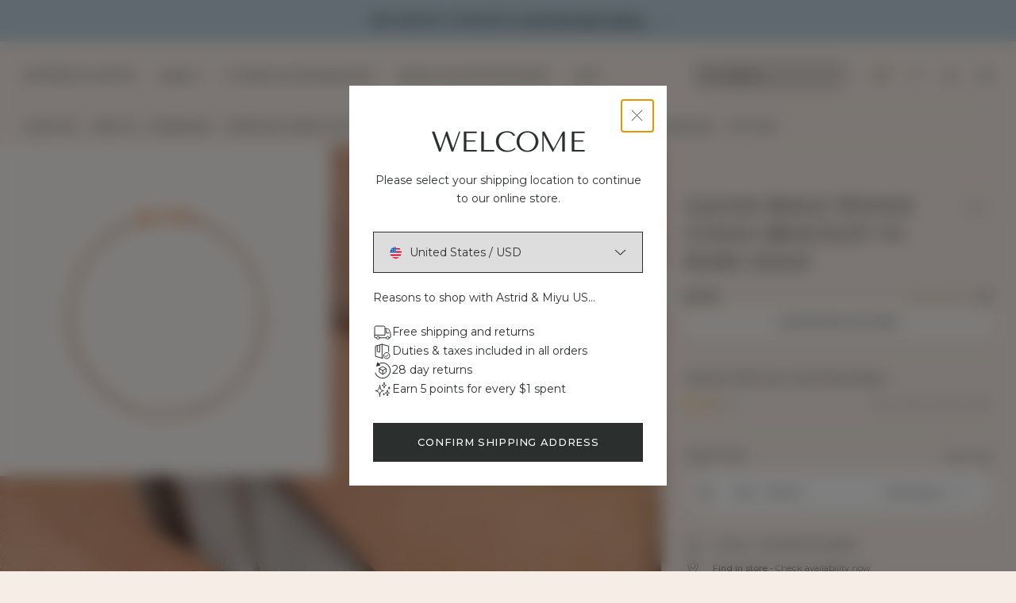

--- FILE ---
content_type: text/html; charset=utf-8
request_url: https://eu.astridandmiyu.com/products/gleam-tennis-chain-bracelet-in-rose-gold
body_size: 94396
content:
<!doctype html>
<html lang="en" style="--AnnouncementBar_Height: 0px;">
  <head><script
  id="Cookiebot"
  src="https://consent.cookiebot.com/uc.js"
  data-cbid="832e7faa-3154-437f-a0e0-cfc1cf48bc76"
  type="text/javascript"
  async
></script>
<script>
  window.addEventListener('CookiebotOnConsentReady', function () {
    const C = Cookiebot.consent,
      existConsentShopify = setInterval(function () {
        if (window.Shopify.customerPrivacy) {
          clearInterval(existConsentShopify);
          window.Shopify.customerPrivacy.setTrackingConsent(
            {
              analytics: C['statistics'],
              marketing: C['marketing'],
              preferences: C['preferences'],
              sale_of_data: C['marketing'],
            },
            () => console.log('Consent captured')
          );
        }
      }, 100);
  });

  window.addEventListener('CookiebotOnDialogDisplay', () => {
    document.body.classList.add('bdy-cookieBannerVisible');
  });

  const closeEvents = ['CookiebotOnAccept', 'CookiebotOnDecline'];

  closeEvents.forEach((closeEvent) => {
    window.addEventListener(closeEvent, () => {
      document.body.classList.remove('bdy-cookieBannerVisible');
    });
  });
</script>
<!-- Google Tag Manager -->
<script>
(function(w,d,s,l,i){w[l]=w[l]||[];w[l].push({"gtm.start":
  new Date().getTime(),event:"gtm.js"});var f=d.getElementsByTagName(s)[0],
  j=d.createElement(s),dl=l!="dataLayer"?"&l="+l:"";j.async=true;j.src=
  "https://www.googletagmanager.com/gtm.js?id="+i+dl;f.parentNode.insertBefore(j,f);
})(window,document,"script","dataLayer","GTM-M752VTW");
</script>
<!-- End Google Tag Manager -->
<script>
window.dataLayer = window.dataLayer || [];
</script>
<script>
  window.addEventListener('message', function(event) {
    if (event.data.hasOwnProperty('data_source') && event.data.data_source == "custom_pixel") { window.dataLayer.push(event.data); }
  });
</script>
  

<script src="https://storage.googleapis.com/tagalys-software-testing-assets/tagalys-a-b-testing-beta.min.js"></script>
  <script>
    var TagalysABTestingCustomizations = {
      collectionPageUrl: function(collection){
        return `${window.location.origin}/collections/${collection.handle}`
      }
    }
    
  </script>

  

    <link rel="canonical" href="https://eu.astridandmiyu.com/products/gleam-tennis-chain-bracelet-in-rose-gold">
  


<script
  src="https://storage.googleapis.com/tagalys-public-assets/api-connector-3.0.5.min.js"
  defer
></script>

<script>
  var tagalysDisableLegacyScript = true; // This will disable the default script included via Shopify app Script Tags, thereby preventing conflicts with the new code.

  function setTagalysConfiguration() {
    Tagalys.setConfiguration({
      api: {
        serverUrl: 'https://api-r4.tagalys.com',
      },
      currency: {
        displayFormatter: ' ',
        code: 'EUR',
        label: '€',
        fractionalDigits: 2,
        forceFractionalDigits: false,
        exchangeRate: 1.0,
      },
      analyticsStorageConsentProvided: function () {
        return window.Shopify?.customerPrivacy?.currentVisitorConsent()?.analytics === 'yes';
      },
      track: true,
    });
  }

  function setPlatformConfigurationForTagalys() {
    Tagalys.setPlatformConfiguration({
      platform: 'Shopify',
      storefrontAPI: {
        myShopifyDomain: "astridandmiyu-de.myshopify.com",
      },
      countryCode: Shopify.country
    });
  }

  function onTagalysReady(callback) {
    if (window.Tagalys) {
      setTagalysConfiguration();
      setPlatformConfigurationForTagalys();
      callback();
    } else {
      window.addEventListener('DOMContentLoaded', function () {
        setTagalysConfiguration();
        setPlatformConfigurationForTagalys();
        callback();
      });
    }
  }
</script>
<script>
  (function(s) {
    s=document.createElement('script'); s.async=true;
    s.dataset.clientKey="sdk-uOhqjp8qeEg0b6pr";
    s.dataset.apiHost="https://experiments-api.fabric-analytics.com";
    s.src="https://cdn.jsdelivr.net/npm/@growthbook/growthbook/dist/bundles/auto.min.js";
    document.head.appendChild(s);
  })();
</script><script>
    window.vennApps = false
  </script><script async src="https://api.vennapps.com/static/app-download-banner.js?shop=astridandmiyu-de.myshopify.com"></script><meta name="apple-itunes-app" content="app-id=6748014017, app-argument=astridandmiyu://product/8652224659782"><meta charset="utf-8">
    <meta http-equiv="X-UA-Compatible" content="IE=edge">
    <meta name="viewport" content="width=device-width,initial-scale=1">
    <meta name="theme-color" content="#f6ede6">

    <link rel="preconnect" href="https://cdn.shopify.com" crossorigin><link
      rel="preload"
      href="//eu.astridandmiyu.com/cdn/shop/files/AM23-Q4F-B-BEZ-16.5-RG.jpg?v=1698330954&width=360"
      as="image"
      fetchpriority="high"
      imagesrcset="//eu.astridandmiyu.com/cdn/shop/files/AM23-Q4F-B-BEZ-16.5-RG.jpg?v=1698330954&width=720 2x, //eu.astridandmiyu.com/cdn/shop/files/AM23-Q4F-B-BEZ-16.5-RG.jpg?v=1698330954&width=1080 3x"
    ><link rel="canonical" href="https://eu.astridandmiyu.com/products/gleam-tennis-chain-bracelet-in-rose-gold" /><link rel="icon" type="image/png" href="//eu.astridandmiyu.com/cdn/shop/files/16x16_Text_16x16.png?v=1764778103" sizes="16x16" /><link rel="shortcut icon" type="image/png" href="//eu.astridandmiyu.com/cdn/shop/files/32x32_Text_32x32.png?v=1764778104" sizes="32x32" /><link rel="icon" type="image/png" href="//eu.astridandmiyu.com/cdn/shop/files/194x194_Text_194x194.png?v=1764778104" sizes="194x194" /><link rel="apple-touch-icon" href="//eu.astridandmiyu.com/cdn/shop/files/180_180x180.png?v=1664530978" sizes="180x180" /><link rel="icon" type="image/png" href="//eu.astridandmiyu.com/cdn/shop/files/192_192x192.png?v=1664530978" sizes="192x192" /><link rel="manifest" href="//eu.astridandmiyu.com/cdn/shop/t/483/assets/site.webmanifest.json?v=96740416082503642861769000141" />

<meta name="apple-mobile-web-app-title" content="Astrid &amp; Miyu .eu" />
<meta name="application-name" content="Astrid &amp; Miyu .eu" />
<meta name="msapplication-TileColor" content="#ffffff" />
<meta name="msapplication-config" content="//eu.astridandmiyu.com/cdn/shop/t/483/assets/browserconfig.xml?v=52545" />
<meta name="theme-color" content="#ffffff" />
<title>Gleam Rose Gold Bold Tennis Chain Bracelet | Astrid &amp; Miyu Bracelets</title><meta name="description" content="This bold tennis chain bracelet is ready to play. Add a statement to your stack with this shining new addition. Shop now in rose gold."><meta property="og:site_name" content="Astrid &amp; Miyu .eu">
<meta property="og:url" content="https://eu.astridandmiyu.com/products/gleam-tennis-chain-bracelet-in-rose-gold">
<meta property="og:title" content="Gleam Rose Gold Bold Tennis Chain Bracelet | Astrid &amp; Miyu Bracelets">
<meta property="og:type" content="product">
<meta property="og:description" content="This bold tennis chain bracelet is ready to play. Add a statement to your stack with this shining new addition. Shop now in rose gold."><meta property="og:image" content="http://eu.astridandmiyu.com/cdn/shop/files/AM23-Q4F-B-BEZ-16.5-RG.jpg?v=1698330954">
  <meta property="og:image:secure_url" content="https://eu.astridandmiyu.com/cdn/shop/files/AM23-Q4F-B-BEZ-16.5-RG.jpg?v=1698330954">
  <meta property="og:image:width" content="2800">
  <meta property="og:image:height" content="2800"><meta property="og:price:amount" content="110.00">
  <meta property="og:price:currency" content="EUR"><meta name="twitter:card" content="summary_large_image">
<meta name="twitter:title" content="Gleam Rose Gold Bold Tennis Chain Bracelet | Astrid &amp; Miyu Bracelets">
<meta name="twitter:description" content="This bold tennis chain bracelet is ready to play. Add a statement to your stack with this shining new addition. Shop now in rose gold.">

<!--  TODO: Make this work from shop metafields --><link rel="alternate" hreflang="x-default" href="https://www.astridandmiyu.com/products/gleam-tennis-chain-bracelet-in-rose-gold" />
<link rel="alternate" href="https://www.astridandmiyu.com/products/gleam-tennis-chain-bracelet-in-rose-gold" hreflang="en" />
<link rel="alternate" href="https://www.astridandmiyu.com/products/gleam-tennis-chain-bracelet-in-rose-gold" hreflang="en-GB" />
<link rel="alternate" href="https://us.astridandmiyu.com/products/gleam-tennis-chain-bracelet-in-rose-gold" hreflang="en-US" />
<link rel="alternate" href="https://eu.astridandmiyu.com/products/gleam-tennis-chain-bracelet-in-rose-gold" hreflang="en-fr" />
<link rel="alternate" href="https://eu.astridandmiyu.com/products/gleam-tennis-chain-bracelet-in-rose-gold" hreflang="en-de" />
<link rel="alternate" href="https://eu.astridandmiyu.com/products/gleam-tennis-chain-bracelet-in-rose-gold" hreflang="en-es" />
<link rel="alternate" href="https://eu.astridandmiyu.com/products/gleam-tennis-chain-bracelet-in-rose-gold" hreflang="en-ie" />
<link rel="alternate" href="https://eu.astridandmiyu.com/products/gleam-tennis-chain-bracelet-in-rose-gold" hreflang="en-it" />
<link rel="alternate" href="https://eu.astridandmiyu.com/products/gleam-tennis-chain-bracelet-in-rose-gold" hreflang="en-nl" />
<link rel="alternate" href="https://eu.astridandmiyu.com/products/gleam-tennis-chain-bracelet-in-rose-gold" hreflang="en-da" />
<link rel="alternate" href="https://eu.astridandmiyu.com/products/gleam-tennis-chain-bracelet-in-rose-gold" hreflang="en-et" />
<link rel="alternate" href="https://eu.astridandmiyu.com/products/gleam-tennis-chain-bracelet-in-rose-gold" hreflang="en-fi" />
<link rel="alternate" href="https://eu.astridandmiyu.com/products/gleam-tennis-chain-bracelet-in-rose-gold" hreflang="en-hu" />
<link rel="alternate" href="https://eu.astridandmiyu.com/products/gleam-tennis-chain-bracelet-in-rose-gold" hreflang="en-lv" />
<link rel="alternate" href="https://eu.astridandmiyu.com/products/gleam-tennis-chain-bracelet-in-rose-gold" hreflang="en-lu" />
<link rel="alternate" href="https://eu.astridandmiyu.com/products/gleam-tennis-chain-bracelet-in-rose-gold" hreflang="en-pl" />
<link rel="alternate" href="https://eu.astridandmiyu.com/products/gleam-tennis-chain-bracelet-in-rose-gold" hreflang="en-sk" />
<link rel="alternate" href="https://eu.astridandmiyu.com/products/gleam-tennis-chain-bracelet-in-rose-gold" hreflang="en-si" />
<link rel="alternate" href="https://eu.astridandmiyu.com/products/gleam-tennis-chain-bracelet-in-rose-gold" hreflang="en-se" />
<link rel="alternate" href="https://eu.astridandmiyu.com/products/gleam-tennis-chain-bracelet-in-rose-gold" hreflang="en-at" />
<link rel="alternate" href="https://eu.astridandmiyu.com/products/gleam-tennis-chain-bracelet-in-rose-gold" hreflang="en-cy" />
<link rel="alternate" href="https://eu.astridandmiyu.com/products/gleam-tennis-chain-bracelet-in-rose-gold" hreflang="en-be" />
<link rel="alternate" href="https://eu.astridandmiyu.com/products/gleam-tennis-chain-bracelet-in-rose-gold" hreflang="en-cz" /><script>
  window.BAO = window.BAO || {}
  window.theme = window.theme || {}

  window.BAO.KlevuConfig = {
    apiKey: "klevu-166539499421215608",
    url: "https:\/\/eucs30v2.ksearchnet.com\/cs\/v2\/search",
  }

  document.documentElement.classList.remove('util-NoJs')


  window.BAO.foursixty = {
    slider_additional_slide_kicker: '@astridandmiyu',
    slider_additional_slide_title: 'ASTRID &amp; YOU',
    slider_additional_slide_link_label: '',
    slider_additional_slide_link_url: ''
  }

  window.theme = {
    isDevTheme: false,
    appUrl: "https:\/\/astrid-miyu.pages.dev",
    moneyFormat: "€{{amount}}",
    permanentDomain: "astridandmiyu-de.myshopify.com",
    strings: {
      addToCart: "Add to bag",
      soldOut: "Sold out",
      unavailable: "Unavailable",
      gifting: {
        bar: {
          title: "Add gifting options?",
          addedTitle: "Gift Wrapping Added!",
          edit: "Edit",
          no: "No",
          yes: "Yes",
          giftMessageAdded: "Gift Message Added",
        }
      },
      bespoke: {
        edit: "Edit",
        na: "N\/A",
        engraving: "Engraving:"
      },
      acceptCookies: "Accept cookies to book",
      eventbrite: {
        free: "Free",
        tickets: "Buy tickets"
      },
      loyalty: {
        success: "Translation missing: en.sections.loyalty.success"
      }
    }
  }

  
</script>

<script src="//unpkg.com/@ungap/custom-elements@1.0.0/min.js" defer></script>


<script src="//eu.astridandmiyu.com/cdn/shop/t/483/assets/bao-utils.js?v=46026608208862916011768999723" type="module" data-ot-ignore></script>
<script src="//eu.astridandmiyu.com/cdn/shop/t/483/assets/bao-reactive-state.js?v=5022987548164089931768999720" type="module" data-ot-ignore></script>
<script src="//eu.astridandmiyu.com/cdn/shop/t/483/assets/bao-cycler.js?v=21525716723937485251768999713" type="module" data-ot-ignore></script>
<script src="//eu.astridandmiyu.com/cdn/shop/t/483/assets/bao-listeners.js?v=156650220260622700531768999718" type="module" data-ot-ignore></script>
<script src="//eu.astridandmiyu.com/cdn/shop/t/483/assets/bao-media.js?v=145747973704402995021768999719" type="module" data-ot-ignore></script>
<script src="//eu.astridandmiyu.com/cdn/shop/t/483/assets/bao-event-bus.js?v=120213979582113567311768999715" type="module" data-ot-ignore></script>
<script src="//eu.astridandmiyu.com/cdn/shop/t/483/assets/bao-custom-element.js?v=112280422800442489081768999712" type="module" data-ot-ignore></script>
<script src="//eu.astridandmiyu.com/cdn/shop/t/483/assets/bao-carousel.js?v=123214815229837596131768999711" type="module" data-ot-ignore></script>
<script src="//eu.astridandmiyu.com/cdn/shop/t/483/assets/bao-details-disclosure.js?v=75718277762601428951768999714" type="module" data-ot-ignore></script>
<script src="//eu.astridandmiyu.com/cdn/shop/t/483/assets/bao-caches.js?v=36086710430831870001768999710" type="module" data-ot-ignore></script>
<script src="//eu.astridandmiyu.com/cdn/shop/t/483/assets/loyalty-general.js?v=161852401030884985461768999874" type="module" data-ot-ignore></script>

<script src="//eu.astridandmiyu.com/cdn/shop/t/483/assets/global.js?v=110982888649191828931768999841" type="module" data-ot-ignore></script>
<script src="//eu.astridandmiyu.com/cdn/shop/t/483/assets/bao-events.js?v=26036634069846952321768999716" type="module" data-ot-ignore></script>
<script src="//eu.astridandmiyu.com/cdn/shop/t/483/assets/bao-section-rendering.js?v=154957668933071775221768999722" type="module" data-ot-ignore></script>
<script src="//eu.astridandmiyu.com/cdn/shop/t/483/assets/bao-cart.js?v=23549229349068488381768999712" type="module" data-ot-ignore></script>
<script src="//eu.astridandmiyu.com/cdn/shop/t/483/assets/bao-gifting.js?v=32898788664351832181768999717" type="module" data-ot-ignore></script>
<script src="//eu.astridandmiyu.com/cdn/shop/t/483/assets/cart-count.js?v=44571848511060905861768999757" type="module" data-ot-ignore></script>
<script src="//eu.astridandmiyu.com/cdn/shop/t/483/assets/gift-bar.js?v=100742332350441937481768999830" type="module" data-ot-ignore></script>
<script src="//eu.astridandmiyu.com/cdn/shop/t/483/assets/product-form.js?v=125006108865618460191768999923" type="module" data-ot-ignore></script>
<script src="//eu.astridandmiyu.com/cdn/shop/t/483/assets/quantity-adjuster.js?v=145026444611164764971768999971" type="module" data-ot-ignore></script>
<script src="//eu.astridandmiyu.com/cdn/shop/t/483/assets/cart-item.js?v=155379737632535125101768999760" type="module" data-ot-ignore></script>
<script src="//eu.astridandmiyu.com/cdn/shop/t/483/assets/lazy-video.js?v=112966273240184860831768999866" type="module" data-ot-ignore></script>
<script src="//eu.astridandmiyu.com/cdn/shop/t/483/assets/product-quick-add.js?v=153264589546961517451768999938" type="module" data-ot-ignore></script>
<script src="//eu.astridandmiyu.com/cdn/shop/t/483/assets/section-async.js?v=81717083324404739871768999998" type="module" data-ot-ignore></script>
<script src="//eu.astridandmiyu.com/cdn/shop/t/483/assets/variants.js?v=172520311810613378711769000075" type="module" data-ot-ignore></script>
<script src="//eu.astridandmiyu.com/cdn/shop/t/483/assets/product-swatches.js?v=86097574770665988491768999953" type="module" data-ot-ignore></script>
<script src="//eu.astridandmiyu.com/cdn/shop/t/483/assets/image-swiper.js?v=78567849868940851671768999859" type="module" data-ot-ignore></script>
<script src="//eu.astridandmiyu.com/cdn/shop/t/483/assets/drawer-navigation-slider.js?v=83558155125829575711768999797" type="module" data-ot-ignore></script>

<script src="//eu.astridandmiyu.com/cdn/shop/t/483/assets/search.js?v=128384384017263990201768999989" type="module" data-ot-ignore></script>
<script src="//eu.astridandmiyu.com/cdn/shop/t/483/assets/search-dropdown.js?v=167922752447404552471768999982" type="module" data-ot-ignore></script>
<script src="//eu.astridandmiyu.com/cdn/shop/t/483/assets/accordion-group.js?v=136116687935175496301768999679" type="module" data-ot-ignore></script>
<script src="//eu.astridandmiyu.com/cdn/shop/t/483/assets/bao-scrollable.js?v=159956736531373937791768999721" type="module" data-ot-ignore></script>
<script src="//eu.astridandmiyu.com/cdn/shop/t/483/assets/form-validation.js?v=151724030122661173951768999824" type="module" data-ot-ignore></script>

<script>
  window.routes = {
    root_url: '/',
    cart_add_url: '/cart/add',
    cart_change_url: '/cart/change',
    cart_update_url: '/cart/update',

    rootUrl: '/',
    cartAddUrl: '/cart/add',
    cartChangeUrl: '/cart/change',
    cartUpdateUrl: '/cart/update',
  }

  window.theme.wishlist = {
    viewWishlist: 'View wishlist',
    addToWishlist: 'Add products to your list',
    item: 'item',
    items: 'items',
    viewingSharedList: 'You are viewing a read-only list shared by ',
  }

  window.blockedRewards = {
    items: ["Orbit Crystal Huggies - S","Navette Crystal Bracelet - G","Navette Crystal Bracelet - RG","Crystal Charm Huggies - G","Crystal Charm Huggies - S","Crystal Charm Huggies - RG","Celestial Crystal Huggies - G","Celestial Crystal Huggies - S","Orbit Crystal Huggies - G","Orbit Crystal Huggies - RG","Navette Crystal Bracelet - S","Wave Crystal Huggies - Gold ","Wave Crystal Huggies - RG","Wave Crystal Huggies - Silver"]
  }
</script>

<script>
  window.addEventListener('resize', () => measureInnerHeight);
  measureInnerHeight();

  function measureInnerHeight() {
    document.documentElement.style.setProperty('--InnerHeight', `${window.innerHeight}px`);
  }

  // Load reCAPTCHA after first user interaction.
  const loadRecaptcha = () => {
    const script = document.createElement('script');
    script.src = 'https://www.google.com/recaptcha/api.js?render=6LfUE-gqAAAAAKjxO-_ZTxS7ZoxJgvLj-fzev68W';
    document.body.appendChild(script);
    console.log('recaptcha loaded', script);

    const formEls = document.querySelectorAll('[data-recaptcha-site-key]');
    for (const el of formEls) {
      el.removeEventListener('input', loadRecaptcha);
      el.removeEventListener('submit', loadRecaptcha);
    }
  };

  // Add event listeners after page is loaded.
  window.addEventListener('load', () => {
    const formEls = document.querySelectorAll('[data-recaptcha-site-key]');
    for (const el of formEls) {
      el.addEventListener('input', loadRecaptcha, { once: true });
      el.addEventListener('submit', loadRecaptcha, { once: true });
    }
  });
</script>
<style>
  /*
  |--------------------------------------------------------------------------
  | Cormorant
  |--------------------------------------------------------------------------
  */

  @font-face {
    font-family: Cormorant;
    font-style: normal;
    font-weight: 300;
    src: url(//eu.astridandmiyu.com/cdn/shop/t/483/assets/Cormorant-Light.woff2?v=174846036797016412991768999789) format('woff2');
    font-display: swap;
  }

  @font-face {
    font-family: Cormorant;
    font-style: italic;
    font-weight: 300;
    src: url(//eu.astridandmiyu.com/cdn/shop/t/483/assets/Cormorant-LightItalic.woff2?v=174335608370227523591768999790) format('woff2');
    font-display: swap;
  }

  /*
  |--------------------------------------------------------------------------
  | Montserrat
  |--------------------------------------------------------------------------
  */

  @font-face {
    font-family: Montserrat;
    font-style: normal;
    font-weight: 100 900;
    src: url(//eu.astridandmiyu.com/cdn/shop/t/483/assets/Montserrat-VariableFont_wght.woff2?v=127402042735748533771768999887) format('woff2');
    font-display: swap;
  }

  @font-face {
    font-family: Montserrat;
    font-style: italic;
    font-weight: 100 900;
    src: url(//eu.astridandmiyu.com/cdn/shop/t/483/assets/Montserrat-Italic-VariableFont_wght.woff2?v=119559714429930283631768999886) format('woff2');
    font-display: swap;
  }

  /*
  |--------------------------------------------------------------------------
  | Tenor Sans
  |--------------------------------------------------------------------------
  */

  @font-face {
    font-family: 'Tenor Sans';
    font-style: normal;
    font-weight: 400;
    src: url(//eu.astridandmiyu.com/cdn/shop/t/483/assets/TenorSans-Regular.woff2?v=31460138004505649271769000070) format('woff2');
    font-display: swap;
  }
</style>
<link href="//eu.astridandmiyu.com/cdn/shop/t/483/assets/layout.css?v=68635658431612276991768999865" as="style" rel="preload">

<link href="//eu.astridandmiyu.com/cdn/shop/t/483/assets/define.css?v=145872208978227814461768999794" as="style" rel="preload">
<link href="//eu.astridandmiyu.com/cdn/shop/t/483/assets/utilities.css?v=92715070053988997651769000073" as="style" rel="preload">

<link href="//eu.astridandmiyu.com/cdn/shop/t/483/assets/layout.css?v=68635658431612276991768999865" as="style" rel="preload">
<link href="//eu.astridandmiyu.com/cdn/shop/t/483/assets/font-size.css?v=10854626913901412891768999821" as="style" rel="preload">

<link href="//eu.astridandmiyu.com/cdn/shop/t/483/assets/responsive-image.css?v=184224944507984100961768999975" as="style" rel="preload">

<link href="//eu.astridandmiyu.com/cdn/shop/t/483/assets/buttons.css?v=135701469149159383581768999757" as="style" rel="preload">
<link href="//eu.astridandmiyu.com/cdn/shop/t/483/assets/rich-text.css?v=106602079926598709991768999977" as="style" rel="preload">

<link href="//eu.astridandmiyu.com/cdn/shop/t/483/assets/header.css?v=67506713449937769431768999852" as="style" rel="preload">
<link href="//eu.astridandmiyu.com/cdn/shop/t/483/assets/header-announcement-bar.css?v=134290830676684809241768999842" as="style" rel="preload">
<link href="//eu.astridandmiyu.com/cdn/shop/t/483/assets/header-banner.css?v=167964913688544375631768999843" as="style" rel="preload">
<link href="//eu.astridandmiyu.com/cdn/shop/t/483/assets/header-navigation.css?v=109504771754257305621768999847" as="style" rel="preload">
<link href="//eu.astridandmiyu.com/cdn/shop/t/483/assets/search-form.css?v=57498434842437316691768999985" as="style" rel="preload">
<link href="//eu.astridandmiyu.com/cdn/shop/t/483/assets/modal.css?v=40950858021084504571768999884" as="style" rel="preload">
<link href="//eu.astridandmiyu.com/cdn/shop/t/483/assets/product-detail.css?v=171401790643478988871768999913" as="style" rel="preload">
    <link href="//eu.astridandmiyu.com/cdn/shop/t/483/assets/product-media.css?v=76212853497017726621768999930" as="style" rel="preload">
<style>
  *,::before,::after{box-sizing: border-box;}::before,::after{text-decoration: inherit;vertical-align: inherit;}html{line-height: 1.5;cursor: default;overflow-wrap: anywhere;-moz-tab-size: 4;tab-size: 4;-webkit-tap-highlight-color: transparent;-webkit-text-size-adjust: 100%;}body{margin: 0;}h1{margin: 0.67em 0;font-size: 2em;}dl dl,dl ol,dl ul,ol dl,ul dl{margin: 0;}hr{height: 0;color: inherit;}nav ol,nav ul{padding: 0;list-style-type: none;}nav li::before{content: '\200B';}pre{font-family: monospace, monospace;font-size: 1em;overflow: auto;}abbr[title]{text-decoration: underline;text-decoration: underline dotted;}b,strong{font-weight: bolder;}code,kbd,samp{font-family: monospace, monospace;font-size: 1em;}small{font-size: 80%;}audio,canvas,iframe,img,svg,video{vertical-align: middle;}audio:not([controls]){display: none;height: 0;}iframe{border-style: none;}svg:not([fill]){fill: currentColor;}table{text-indent: 0;border-color: inherit;border-collapse: collapse;}button,input,select{margin: 0;}button{text-transform: none;}button,[type='button' i],[type='reset' i],[type='submit' i]{-webkit-appearance: button;}fieldset{padding: 0.35em 0.75em 0.625em;border: 1px solid #a0a0a0;}progress{vertical-align: baseline;}select{text-transform: none;}textarea{margin: 0;resize: vertical;}[type='search' i]{-webkit-appearance: textfield;outline-offset: -2px;}::-webkit-inner-spin-button,::-webkit-outer-spin-button{height: auto;}::-webkit-input-placeholder{color: inherit;opacity: 0.54;}::-webkit-search-decoration{-webkit-appearance: none;}::-webkit-file-upload-button{-webkit-appearance: button;font: inherit;}::-moz-focus-inner{border-style: none;padding: 0;}:-moz-focusring{outline: 1px dotted ButtonText;}:-moz-ui-invalid{box-shadow: none;}dialog{position: absolute;right: 0;left: 0;width: -moz-fit-content;width: -webkit-fit-content;width: fit-content;height: -moz-fit-content;height: -webkit-fit-content;height: fit-content;margin: auto;padding: 1em;background-color: white;border: solid;color: black;}dialog:not([open]){display: none;}summary{display: list-item;}[aria-busy='true' i]{cursor: progress;}[aria-controls]{cursor: pointer;}[aria-disabled='true' i],[disabled]{cursor: not-allowed;}[aria-hidden='false' i][hidden]{display: initial;}[aria-hidden='false' i][hidden]:not(:focus){position: absolute;clip: rect(0, 0, 0, 0);}
</style>

<link href="//eu.astridandmiyu.com/cdn/shop/t/483/assets/define.css?v=145872208978227814461768999794" rel="stylesheet" type="text/css" media="all" />
<link href="//eu.astridandmiyu.com/cdn/shop/t/483/assets/utilities.css?v=92715070053988997651769000073" rel="stylesheet" type="text/css" media="all" />

<link href="//eu.astridandmiyu.com/cdn/shop/t/483/assets/layout.css?v=68635658431612276991768999865" rel="stylesheet" type="text/css" media="all" />
<link href="//eu.astridandmiyu.com/cdn/shop/t/483/assets/font-size.css?v=10854626913901412891768999821" rel="stylesheet" type="text/css" media="all" />

<link href="//eu.astridandmiyu.com/cdn/shop/t/483/assets/responsive-image.css?v=184224944507984100961768999975" rel="stylesheet" type="text/css" media="all" />

<link href="//eu.astridandmiyu.com/cdn/shop/t/483/assets/buttons.css?v=135701469149159383581768999757" rel="stylesheet" type="text/css" media="all" />
<link href="//eu.astridandmiyu.com/cdn/shop/t/483/assets/rich-text.css?v=106602079926598709991768999977" rel="stylesheet" type="text/css" media="all" />
<link href="//eu.astridandmiyu.com/cdn/shop/t/483/assets/form.css?v=53576728937131677001768999825" rel="stylesheet" type="text/css" media="all" />
<link href="//eu.astridandmiyu.com/cdn/shop/t/483/assets/loop-override.css?v=148867044329054633411768999868" rel="stylesheet" type="text/css" media="all" /><link href="//eu.astridandmiyu.com/cdn/shop/t/483/assets/product-card.css?v=122330595633961227851768999901" rel="stylesheet" type="text/css" media="all" /><link href="//eu.astridandmiyu.com/cdn/shop/t/483/assets/product-swatches.css?v=18863631915112952271768999952" rel="stylesheet" type="text/css" media="all" /><link href="//eu.astridandmiyu.com/cdn/shop/t/483/assets/product-tags.css?v=96373074529009023931768999954" rel="stylesheet" type="text/css" media="all" /><link href="//eu.astridandmiyu.com/cdn/shop/t/483/assets/product-quick-add.css?v=166894316240056042001768999937" rel="stylesheet" type="text/css" media="all" /><link href="//eu.astridandmiyu.com/cdn/shop/t/483/assets/product-quick-add-form.css?v=87494208039996115081768999936" rel="stylesheet" type="text/css" media="all" /><link href="//eu.astridandmiyu.com/cdn/shop/t/483/assets/section-instagram-slider.css?v=100766705457660987561769000024" rel="stylesheet" type="text/css" media="all" /><link href="//eu.astridandmiyu.com/cdn/shop/t/483/assets/drawer-drawer.css?v=68768692351295125321768999795" rel="stylesheet" type="text/css" media="all" /><link href="//eu.astridandmiyu.com/cdn/shop/t/483/assets/image-swiper.css?v=39864690767722536951768999858" rel="stylesheet" type="text/css" media="all" /><link href="//eu.astridandmiyu.com/cdn/shop/t/483/assets/collection-card.css?v=139984556679685288121768999770" rel="stylesheet" type="text/css" media="all" /><link href="//eu.astridandmiyu.com/cdn/shop/t/483/assets/gift-bar.css?v=103901211986827075001768999829" rel="stylesheet" type="text/css" media="all" /><link href="//eu.astridandmiyu.com/cdn/shop/t/483/assets/accessibility-popup.css?v=156804139626794915921768999677" rel="stylesheet" type="text/css" media="all" /><link href="//eu.astridandmiyu.com/cdn/shop/t/483/assets/cookiebot-overrides.css?v=52828403983858996671768999788" rel="stylesheet" type="text/css" media="all" /><style>
  .keen-slider:not([data-keen-slider-disabled]){-webkit-touch-callout:none;-webkit-tap-highlight-color:transparent;align-content:flex-start;display:flex;overflow:hidden;position:relative;touch-action:pan-y;-webkit-user-select:none;-moz-user-select:none;-ms-user-select:none;user-select:none;-khtml-user-select:none;width:100%}.keen-slider:not([data-keen-slider-disabled]) .keen-slider__slide{min-height:100%;overflow:hidden;position:relative;width:100%}.keen-slider:not([data-keen-slider-disabled])[data-keen-slider-reverse]{flex-direction:row-reverse}.keen-slider:not([data-keen-slider-disabled])[data-keen-slider-v]{flex-wrap:wrap}[data-keen-slider-moves] *{pointer-events:none}
</style>
<script>window.performance && window.performance.mark && window.performance.mark('shopify.content_for_header.start');</script><meta id="shopify-digital-wallet" name="shopify-digital-wallet" content="/55716446377/digital_wallets/dialog">
<meta name="shopify-checkout-api-token" content="d253a0f21fcaaa41dcc33d36df72861a">
<meta id="in-context-paypal-metadata" data-shop-id="55716446377" data-venmo-supported="false" data-environment="production" data-locale="en_US" data-paypal-v4="true" data-currency="EUR">
<link rel="alternate" type="application/json+oembed" href="https://eu.astridandmiyu.com/products/gleam-tennis-chain-bracelet-in-rose-gold.oembed">
<script async="async" src="/checkouts/internal/preloads.js?locale=en-DE"></script>
<link rel="preconnect" href="https://shop.app" crossorigin="anonymous">
<script async="async" src="https://shop.app/checkouts/internal/preloads.js?locale=en-DE&shop_id=55716446377" crossorigin="anonymous"></script>
<script id="apple-pay-shop-capabilities" type="application/json">{"shopId":55716446377,"countryCode":"DE","currencyCode":"EUR","merchantCapabilities":["supports3DS"],"merchantId":"gid:\/\/shopify\/Shop\/55716446377","merchantName":"Astrid \u0026 Miyu .eu","requiredBillingContactFields":["postalAddress","email","phone"],"requiredShippingContactFields":["postalAddress","email","phone"],"shippingType":"shipping","supportedNetworks":["visa","maestro","masterCard","amex"],"total":{"type":"pending","label":"Astrid \u0026 Miyu .eu","amount":"1.00"},"shopifyPaymentsEnabled":true,"supportsSubscriptions":true}</script>
<script id="shopify-features" type="application/json">{"accessToken":"d253a0f21fcaaa41dcc33d36df72861a","betas":["rich-media-storefront-analytics"],"domain":"eu.astridandmiyu.com","predictiveSearch":true,"shopId":55716446377,"locale":"en"}</script>
<script>var Shopify = Shopify || {};
Shopify.shop = "astridandmiyu-de.myshopify.com";
Shopify.locale = "en";
Shopify.currency = {"active":"EUR","rate":"1.0"};
Shopify.country = "DE";
Shopify.theme = {"name":"Astrid \u0026 Miyu EU - Q1 Part A \/ Q1 Fine (Perm Jewl)","id":187469594950,"schema_name":"Astrid \u0026 Miyu by BAO","schema_version":"2.0.1","theme_store_id":null,"role":"main"};
Shopify.theme.handle = "null";
Shopify.theme.style = {"id":null,"handle":null};
Shopify.cdnHost = "eu.astridandmiyu.com/cdn";
Shopify.routes = Shopify.routes || {};
Shopify.routes.root = "/";</script>
<script type="module">!function(o){(o.Shopify=o.Shopify||{}).modules=!0}(window);</script>
<script>!function(o){function n(){var o=[];function n(){o.push(Array.prototype.slice.apply(arguments))}return n.q=o,n}var t=o.Shopify=o.Shopify||{};t.loadFeatures=n(),t.autoloadFeatures=n()}(window);</script>
<script>
  window.ShopifyPay = window.ShopifyPay || {};
  window.ShopifyPay.apiHost = "shop.app\/pay";
  window.ShopifyPay.redirectState = null;
</script>
<script id="shop-js-analytics" type="application/json">{"pageType":"product"}</script>
<script defer="defer" async type="module" src="//eu.astridandmiyu.com/cdn/shopifycloud/shop-js/modules/v2/client.init-shop-cart-sync_BT-GjEfc.en.esm.js"></script>
<script defer="defer" async type="module" src="//eu.astridandmiyu.com/cdn/shopifycloud/shop-js/modules/v2/chunk.common_D58fp_Oc.esm.js"></script>
<script defer="defer" async type="module" src="//eu.astridandmiyu.com/cdn/shopifycloud/shop-js/modules/v2/chunk.modal_xMitdFEc.esm.js"></script>
<script type="module">
  await import("//eu.astridandmiyu.com/cdn/shopifycloud/shop-js/modules/v2/client.init-shop-cart-sync_BT-GjEfc.en.esm.js");
await import("//eu.astridandmiyu.com/cdn/shopifycloud/shop-js/modules/v2/chunk.common_D58fp_Oc.esm.js");
await import("//eu.astridandmiyu.com/cdn/shopifycloud/shop-js/modules/v2/chunk.modal_xMitdFEc.esm.js");

  window.Shopify.SignInWithShop?.initShopCartSync?.({"fedCMEnabled":true,"windoidEnabled":true});

</script>
<script>
  window.Shopify = window.Shopify || {};
  if (!window.Shopify.featureAssets) window.Shopify.featureAssets = {};
  window.Shopify.featureAssets['shop-js'] = {"shop-cart-sync":["modules/v2/client.shop-cart-sync_DZOKe7Ll.en.esm.js","modules/v2/chunk.common_D58fp_Oc.esm.js","modules/v2/chunk.modal_xMitdFEc.esm.js"],"init-fed-cm":["modules/v2/client.init-fed-cm_B6oLuCjv.en.esm.js","modules/v2/chunk.common_D58fp_Oc.esm.js","modules/v2/chunk.modal_xMitdFEc.esm.js"],"shop-cash-offers":["modules/v2/client.shop-cash-offers_D2sdYoxE.en.esm.js","modules/v2/chunk.common_D58fp_Oc.esm.js","modules/v2/chunk.modal_xMitdFEc.esm.js"],"shop-login-button":["modules/v2/client.shop-login-button_QeVjl5Y3.en.esm.js","modules/v2/chunk.common_D58fp_Oc.esm.js","modules/v2/chunk.modal_xMitdFEc.esm.js"],"pay-button":["modules/v2/client.pay-button_DXTOsIq6.en.esm.js","modules/v2/chunk.common_D58fp_Oc.esm.js","modules/v2/chunk.modal_xMitdFEc.esm.js"],"shop-button":["modules/v2/client.shop-button_DQZHx9pm.en.esm.js","modules/v2/chunk.common_D58fp_Oc.esm.js","modules/v2/chunk.modal_xMitdFEc.esm.js"],"avatar":["modules/v2/client.avatar_BTnouDA3.en.esm.js"],"init-windoid":["modules/v2/client.init-windoid_CR1B-cfM.en.esm.js","modules/v2/chunk.common_D58fp_Oc.esm.js","modules/v2/chunk.modal_xMitdFEc.esm.js"],"init-shop-for-new-customer-accounts":["modules/v2/client.init-shop-for-new-customer-accounts_C_vY_xzh.en.esm.js","modules/v2/client.shop-login-button_QeVjl5Y3.en.esm.js","modules/v2/chunk.common_D58fp_Oc.esm.js","modules/v2/chunk.modal_xMitdFEc.esm.js"],"init-shop-email-lookup-coordinator":["modules/v2/client.init-shop-email-lookup-coordinator_BI7n9ZSv.en.esm.js","modules/v2/chunk.common_D58fp_Oc.esm.js","modules/v2/chunk.modal_xMitdFEc.esm.js"],"init-shop-cart-sync":["modules/v2/client.init-shop-cart-sync_BT-GjEfc.en.esm.js","modules/v2/chunk.common_D58fp_Oc.esm.js","modules/v2/chunk.modal_xMitdFEc.esm.js"],"shop-toast-manager":["modules/v2/client.shop-toast-manager_DiYdP3xc.en.esm.js","modules/v2/chunk.common_D58fp_Oc.esm.js","modules/v2/chunk.modal_xMitdFEc.esm.js"],"init-customer-accounts":["modules/v2/client.init-customer-accounts_D9ZNqS-Q.en.esm.js","modules/v2/client.shop-login-button_QeVjl5Y3.en.esm.js","modules/v2/chunk.common_D58fp_Oc.esm.js","modules/v2/chunk.modal_xMitdFEc.esm.js"],"init-customer-accounts-sign-up":["modules/v2/client.init-customer-accounts-sign-up_iGw4briv.en.esm.js","modules/v2/client.shop-login-button_QeVjl5Y3.en.esm.js","modules/v2/chunk.common_D58fp_Oc.esm.js","modules/v2/chunk.modal_xMitdFEc.esm.js"],"shop-follow-button":["modules/v2/client.shop-follow-button_CqMgW2wH.en.esm.js","modules/v2/chunk.common_D58fp_Oc.esm.js","modules/v2/chunk.modal_xMitdFEc.esm.js"],"checkout-modal":["modules/v2/client.checkout-modal_xHeaAweL.en.esm.js","modules/v2/chunk.common_D58fp_Oc.esm.js","modules/v2/chunk.modal_xMitdFEc.esm.js"],"shop-login":["modules/v2/client.shop-login_D91U-Q7h.en.esm.js","modules/v2/chunk.common_D58fp_Oc.esm.js","modules/v2/chunk.modal_xMitdFEc.esm.js"],"lead-capture":["modules/v2/client.lead-capture_BJmE1dJe.en.esm.js","modules/v2/chunk.common_D58fp_Oc.esm.js","modules/v2/chunk.modal_xMitdFEc.esm.js"],"payment-terms":["modules/v2/client.payment-terms_Ci9AEqFq.en.esm.js","modules/v2/chunk.common_D58fp_Oc.esm.js","modules/v2/chunk.modal_xMitdFEc.esm.js"]};
</script>
<script>(function() {
  var isLoaded = false;
  function asyncLoad() {
    if (isLoaded) return;
    isLoaded = true;
    var urls = ["https:\/\/dr4qe3ddw9y32.cloudfront.net\/awin-shopify-integration-code.js?aid=25707\u0026s2s=true\u0026v=shopifyApp_3.0.3\u0026ts=1679569889514\u0026shop=astridandmiyu-de.myshopify.com","\/\/cdn.shopify.com\/proxy\/2bcdf4dc44174d4e6ef7854234f61f3cc8cc75d625c8d2efd5857198ef11e7ec\/feed.mulwi.com\/js\/init.js?shop=astridandmiyu-de.myshopify.com\u0026sp-cache-control=cHVibGljLCBtYXgtYWdlPTkwMA","https:\/\/swymv3premium-01.azureedge.net\/code\/swym-shopify.js?shop=astridandmiyu-de.myshopify.com","https:\/\/shop.orderdeadline.com\/app\/frontend\/js\/order-deadline.min.js?shop=astridandmiyu-de.myshopify.com","https:\/\/s3.eu-west-1.amazonaws.com\/production-klarna-il-shopify-osm\/d3bc5d6366701989e2db5a93793900883f2d31a6\/astridandmiyu-de.myshopify.com-1769014869661.js?shop=astridandmiyu-de.myshopify.com"];
    for (var i = 0; i < urls.length; i++) {
      var s = document.createElement('script');
      s.type = 'text/javascript';
      s.async = true;
      s.src = urls[i];
      var x = document.getElementsByTagName('script')[0];
      x.parentNode.insertBefore(s, x);
    }
  };
  if(window.attachEvent) {
    window.attachEvent('onload', asyncLoad);
  } else {
    window.addEventListener('load', asyncLoad, false);
  }
})();</script>
<script id="__st">var __st={"a":55716446377,"offset":0,"reqid":"91a0157a-537e-4bde-a12d-2e3e97460733-1769088437","pageurl":"eu.astridandmiyu.com\/products\/gleam-tennis-chain-bracelet-in-rose-gold","u":"b30df7ff00a8","p":"product","rtyp":"product","rid":8652224659782};</script>
<script>window.ShopifyPaypalV4VisibilityTracking = true;</script>
<script id="captcha-bootstrap">!function(){'use strict';const t='contact',e='account',n='new_comment',o=[[t,t],['blogs',n],['comments',n],[t,'customer']],c=[[e,'customer_login'],[e,'guest_login'],[e,'recover_customer_password'],[e,'create_customer']],r=t=>t.map((([t,e])=>`form[action*='/${t}']:not([data-nocaptcha='true']) input[name='form_type'][value='${e}']`)).join(','),a=t=>()=>t?[...document.querySelectorAll(t)].map((t=>t.form)):[];function s(){const t=[...o],e=r(t);return a(e)}const i='password',u='form_key',d=['recaptcha-v3-token','g-recaptcha-response','h-captcha-response',i],f=()=>{try{return window.sessionStorage}catch{return}},m='__shopify_v',_=t=>t.elements[u];function p(t,e,n=!1){try{const o=window.sessionStorage,c=JSON.parse(o.getItem(e)),{data:r}=function(t){const{data:e,action:n}=t;return t[m]||n?{data:e,action:n}:{data:t,action:n}}(c);for(const[e,n]of Object.entries(r))t.elements[e]&&(t.elements[e].value=n);n&&o.removeItem(e)}catch(o){console.error('form repopulation failed',{error:o})}}const l='form_type',E='cptcha';function T(t){t.dataset[E]=!0}const w=window,h=w.document,L='Shopify',v='ce_forms',y='captcha';let A=!1;((t,e)=>{const n=(g='f06e6c50-85a8-45c8-87d0-21a2b65856fe',I='https://cdn.shopify.com/shopifycloud/storefront-forms-hcaptcha/ce_storefront_forms_captcha_hcaptcha.v1.5.2.iife.js',D={infoText:'Protected by hCaptcha',privacyText:'Privacy',termsText:'Terms'},(t,e,n)=>{const o=w[L][v],c=o.bindForm;if(c)return c(t,g,e,D).then(n);var r;o.q.push([[t,g,e,D],n]),r=I,A||(h.body.append(Object.assign(h.createElement('script'),{id:'captcha-provider',async:!0,src:r})),A=!0)});var g,I,D;w[L]=w[L]||{},w[L][v]=w[L][v]||{},w[L][v].q=[],w[L][y]=w[L][y]||{},w[L][y].protect=function(t,e){n(t,void 0,e),T(t)},Object.freeze(w[L][y]),function(t,e,n,w,h,L){const[v,y,A,g]=function(t,e,n){const i=e?o:[],u=t?c:[],d=[...i,...u],f=r(d),m=r(i),_=r(d.filter((([t,e])=>n.includes(e))));return[a(f),a(m),a(_),s()]}(w,h,L),I=t=>{const e=t.target;return e instanceof HTMLFormElement?e:e&&e.form},D=t=>v().includes(t);t.addEventListener('submit',(t=>{const e=I(t);if(!e)return;const n=D(e)&&!e.dataset.hcaptchaBound&&!e.dataset.recaptchaBound,o=_(e),c=g().includes(e)&&(!o||!o.value);(n||c)&&t.preventDefault(),c&&!n&&(function(t){try{if(!f())return;!function(t){const e=f();if(!e)return;const n=_(t);if(!n)return;const o=n.value;o&&e.removeItem(o)}(t);const e=Array.from(Array(32),(()=>Math.random().toString(36)[2])).join('');!function(t,e){_(t)||t.append(Object.assign(document.createElement('input'),{type:'hidden',name:u})),t.elements[u].value=e}(t,e),function(t,e){const n=f();if(!n)return;const o=[...t.querySelectorAll(`input[type='${i}']`)].map((({name:t})=>t)),c=[...d,...o],r={};for(const[a,s]of new FormData(t).entries())c.includes(a)||(r[a]=s);n.setItem(e,JSON.stringify({[m]:1,action:t.action,data:r}))}(t,e)}catch(e){console.error('failed to persist form',e)}}(e),e.submit())}));const S=(t,e)=>{t&&!t.dataset[E]&&(n(t,e.some((e=>e===t))),T(t))};for(const o of['focusin','change'])t.addEventListener(o,(t=>{const e=I(t);D(e)&&S(e,y())}));const B=e.get('form_key'),M=e.get(l),P=B&&M;t.addEventListener('DOMContentLoaded',(()=>{const t=y();if(P)for(const e of t)e.elements[l].value===M&&p(e,B);[...new Set([...A(),...v().filter((t=>'true'===t.dataset.shopifyCaptcha))])].forEach((e=>S(e,t)))}))}(h,new URLSearchParams(w.location.search),n,t,e,['guest_login'])})(!0,!0)}();</script>
<script integrity="sha256-4kQ18oKyAcykRKYeNunJcIwy7WH5gtpwJnB7kiuLZ1E=" data-source-attribution="shopify.loadfeatures" defer="defer" src="//eu.astridandmiyu.com/cdn/shopifycloud/storefront/assets/storefront/load_feature-a0a9edcb.js" crossorigin="anonymous"></script>
<script crossorigin="anonymous" defer="defer" src="//eu.astridandmiyu.com/cdn/shopifycloud/storefront/assets/shopify_pay/storefront-65b4c6d7.js?v=20250812"></script>
<script data-source-attribution="shopify.dynamic_checkout.dynamic.init">var Shopify=Shopify||{};Shopify.PaymentButton=Shopify.PaymentButton||{isStorefrontPortableWallets:!0,init:function(){window.Shopify.PaymentButton.init=function(){};var t=document.createElement("script");t.src="https://eu.astridandmiyu.com/cdn/shopifycloud/portable-wallets/latest/portable-wallets.en.js",t.type="module",document.head.appendChild(t)}};
</script>
<script data-source-attribution="shopify.dynamic_checkout.buyer_consent">
  function portableWalletsHideBuyerConsent(e){var t=document.getElementById("shopify-buyer-consent"),n=document.getElementById("shopify-subscription-policy-button");t&&n&&(t.classList.add("hidden"),t.setAttribute("aria-hidden","true"),n.removeEventListener("click",e))}function portableWalletsShowBuyerConsent(e){var t=document.getElementById("shopify-buyer-consent"),n=document.getElementById("shopify-subscription-policy-button");t&&n&&(t.classList.remove("hidden"),t.removeAttribute("aria-hidden"),n.addEventListener("click",e))}window.Shopify?.PaymentButton&&(window.Shopify.PaymentButton.hideBuyerConsent=portableWalletsHideBuyerConsent,window.Shopify.PaymentButton.showBuyerConsent=portableWalletsShowBuyerConsent);
</script>
<script>
  function portableWalletsCleanup(e){e&&e.src&&console.error("Failed to load portable wallets script "+e.src);var t=document.querySelectorAll("shopify-accelerated-checkout .shopify-payment-button__skeleton, shopify-accelerated-checkout-cart .wallet-cart-button__skeleton"),e=document.getElementById("shopify-buyer-consent");for(let e=0;e<t.length;e++)t[e].remove();e&&e.remove()}function portableWalletsNotLoadedAsModule(e){e instanceof ErrorEvent&&"string"==typeof e.message&&e.message.includes("import.meta")&&"string"==typeof e.filename&&e.filename.includes("portable-wallets")&&(window.removeEventListener("error",portableWalletsNotLoadedAsModule),window.Shopify.PaymentButton.failedToLoad=e,"loading"===document.readyState?document.addEventListener("DOMContentLoaded",window.Shopify.PaymentButton.init):window.Shopify.PaymentButton.init())}window.addEventListener("error",portableWalletsNotLoadedAsModule);
</script>

<script type="module" src="https://eu.astridandmiyu.com/cdn/shopifycloud/portable-wallets/latest/portable-wallets.en.js" onError="portableWalletsCleanup(this)" crossorigin="anonymous"></script>
<script nomodule>
  document.addEventListener("DOMContentLoaded", portableWalletsCleanup);
</script>

<link id="shopify-accelerated-checkout-styles" rel="stylesheet" media="screen" href="https://eu.astridandmiyu.com/cdn/shopifycloud/portable-wallets/latest/accelerated-checkout-backwards-compat.css" crossorigin="anonymous">
<style id="shopify-accelerated-checkout-cart">
        #shopify-buyer-consent {
  margin-top: 1em;
  display: inline-block;
  width: 100%;
}

#shopify-buyer-consent.hidden {
  display: none;
}

#shopify-subscription-policy-button {
  background: none;
  border: none;
  padding: 0;
  text-decoration: underline;
  font-size: inherit;
  cursor: pointer;
}

#shopify-subscription-policy-button::before {
  box-shadow: none;
}

      </style>

<script>window.performance && window.performance.mark && window.performance.mark('shopify.content_for_header.end');</script>
<script src="//js.klevu.com/core/v2/klevu.js"></script>

      <!-- "snippets/shogun-head.liquid" was not rendered, the associated app was uninstalled -->
      <!-- Start klevu-snippets DO NOT EDIT -->
      <style type="text/css">
    div.kuClearLeft,div.kuClearRight,div.kuClearBoth { display: block; }
</style>

<script type="text/javascript">
    klevu.interactive(function () {
        var searchBoxSelector = 'input.search-form__input';
        var searchBoxSelectorDawn = 'input.search__input';
        if (null !== document.querySelector(searchBoxSelectorDawn)) {
            searchBoxSelector = searchBoxSelectorDawn;
        }

        var options = {
            url : {
                landing: '/pages/search-results', // your Shopify Search Results Page
                search: klevu.settings.url.protocol + '//eucs30v2.ksearchnet.com/cs/v2/search' // your Klevu APIv2 Search URL
            },
            search: {
                minChars: 0,
                searchBoxSelector: searchBoxSelector + ',.kuSearchInput', // your Shopify Search Input
                apiKey: "klevu-166272015564215608" // your Klevu JS API Key
            },
            analytics: {
                apiKey: 'klevu-166272015564215608' // your Klevu JS API Key
            }
        };

        var documentClickPreventSelectors = [];
        if (document.querySelector('.modal-overlay')) {
            documentClickPreventSelectors.push('.modal-overlay');
        }
        if (document.querySelector('.modal__toggle-open')) {
            documentClickPreventSelectors.push('.modal__toggle-open');
        }
        if (documentClickPreventSelectors.length > 0) {
            options.search.documentClickPreventSelector = documentClickPreventSelectors.join(',');
        }

        klevu(options);
    });
</script>

<script src="https://js.klevu.com/theme/default/v2/quick-search-theme.js"></script>




      <script type="text/javascript">
    if ('undefined' === typeof klevu_addtocart) {
        function klevu_addtocart( id, url, qty ) {
            if ('undefined' !== typeof klevu_customAddToCart) {
                klevu_customAddToCart(id, url, 1);
            } else {
                var urlProtocol = ( "https:" === document.location.protocol ? "https://" : "http://" );
                var url = urlProtocol + window.location.hostname + '/cart/add?id=' + id + '&quantity=1';
                window.location.assign(url);
            }
        }
    }
</script>
      <!-- Start klevu-common-js DO NOT EDIT -->
<script type="text/javascript">
    if (typeof klevu_lang === "undefined") {
        var klevu_lang = "en";
    }
</script>
<!-- End klevu-common-js DO NOT EDIT -->
      <!-- End klevu-snippets DO NOT EDIT -->
      <meta name="google-site-verification" content="douYlFPdxk8nXmsUcs_2MOw-s-TvEhc_7ajaWDSuJbs">
    

      



<script>
  window.PurpleDotConfig = {
    shopifyCart: {"note":null,"attributes":{},"original_total_price":0,"total_price":0,"total_discount":0,"total_weight":0.0,"item_count":0,"items":[],"requires_shipping":false,"currency":"EUR","items_subtotal_price":0,"cart_level_discount_applications":[],"checkout_charge_amount":0},
  };
</script>
<script src="https://www.purpledotprice.com/api/v1/init.js?apiKey=93398a10-fdd3-4bd2-9074-f2388c7c252b"></script>
    
  <!-- BEGIN app block: shopify://apps/yotpo-loyalty-rewards/blocks/loader-app-embed-block/2f9660df-5018-4e02-9868-ee1fb88d6ccd -->
    <script src="https://cdn-widgetsrepository.yotpo.com/v1/loader/z7_5XheVZx2fLtQjGtjS0g" async></script>



    <script src="https://cdn-loyalty.yotpo.com/loader/z7_5XheVZx2fLtQjGtjS0g.js?shop=eu.astridandmiyu.com" async></script>


<!-- END app block --><!-- BEGIN app block: shopify://apps/okendo/blocks/theme-settings/bb689e69-ea70-4661-8fb7-ad24a2e23c29 --><!-- BEGIN app snippet: header-metafields -->










    <style data-oke-reviews-version="0.81.8" type="text/css" data-href="https://d3hw6dc1ow8pp2.cloudfront.net/reviews-widget-plus/css/okendo-reviews-styles.9d163ae1.css"></style><style data-oke-reviews-version="0.81.8" type="text/css" data-href="https://d3hw6dc1ow8pp2.cloudfront.net/reviews-widget-plus/css/modules/okendo-star-rating.4cb378a8.css"></style><style data-oke-reviews-version="0.81.8" type="text/css" data-href="https://d3hw6dc1ow8pp2.cloudfront.net/reviews-widget-plus/css/modules/okendo-reviews-keywords.0942444f.css"></style><style data-oke-reviews-version="0.81.8" type="text/css" data-href="https://d3hw6dc1ow8pp2.cloudfront.net/reviews-widget-plus/css/modules/okendo-reviews-summary.a0c9d7d6.css"></style><style type="text/css">.okeReviews[data-oke-container],div.okeReviews{font-size:14px;font-size:var(--oke-text-regular);font-weight:400;font-family:var(--oke-text-fontFamily);line-height:1.6}.okeReviews[data-oke-container] *,.okeReviews[data-oke-container] :after,.okeReviews[data-oke-container] :before,div.okeReviews *,div.okeReviews :after,div.okeReviews :before{box-sizing:border-box}.okeReviews[data-oke-container] h1,.okeReviews[data-oke-container] h2,.okeReviews[data-oke-container] h3,.okeReviews[data-oke-container] h4,.okeReviews[data-oke-container] h5,.okeReviews[data-oke-container] h6,div.okeReviews h1,div.okeReviews h2,div.okeReviews h3,div.okeReviews h4,div.okeReviews h5,div.okeReviews h6{font-size:1em;font-weight:400;line-height:1.4;margin:0}.okeReviews[data-oke-container] ul,div.okeReviews ul{padding:0;margin:0}.okeReviews[data-oke-container] li,div.okeReviews li{list-style-type:none;padding:0}.okeReviews[data-oke-container] p,div.okeReviews p{line-height:1.8;margin:0 0 4px}.okeReviews[data-oke-container] p:last-child,div.okeReviews p:last-child{margin-bottom:0}.okeReviews[data-oke-container] a,div.okeReviews a{text-decoration:none;color:inherit}.okeReviews[data-oke-container] button,div.okeReviews button{border-radius:0;border:0;box-shadow:none;margin:0;width:auto;min-width:auto;padding:0;background-color:transparent;min-height:auto}.okeReviews[data-oke-container] button,.okeReviews[data-oke-container] input,.okeReviews[data-oke-container] select,.okeReviews[data-oke-container] textarea,div.okeReviews button,div.okeReviews input,div.okeReviews select,div.okeReviews textarea{font-family:inherit;font-size:1em}.okeReviews[data-oke-container] label,.okeReviews[data-oke-container] select,div.okeReviews label,div.okeReviews select{display:inline}.okeReviews[data-oke-container] select,div.okeReviews select{width:auto}.okeReviews[data-oke-container] article,.okeReviews[data-oke-container] aside,div.okeReviews article,div.okeReviews aside{margin:0}.okeReviews[data-oke-container] table,div.okeReviews table{background:transparent;border:0;border-collapse:collapse;border-spacing:0;font-family:inherit;font-size:1em;table-layout:auto}.okeReviews[data-oke-container] table td,.okeReviews[data-oke-container] table th,.okeReviews[data-oke-container] table tr,div.okeReviews table td,div.okeReviews table th,div.okeReviews table tr{border:0;font-family:inherit;font-size:1em}.okeReviews[data-oke-container] table td,.okeReviews[data-oke-container] table th,div.okeReviews table td,div.okeReviews table th{background:transparent;font-weight:400;letter-spacing:normal;padding:0;text-align:left;text-transform:none;vertical-align:middle}.okeReviews[data-oke-container] table tr:hover td,.okeReviews[data-oke-container] table tr:hover th,div.okeReviews table tr:hover td,div.okeReviews table tr:hover th{background:transparent}.okeReviews[data-oke-container] fieldset,div.okeReviews fieldset{border:0;padding:0;margin:0;min-width:0}.okeReviews[data-oke-container] img,.okeReviews[data-oke-container] svg,div.okeReviews img,div.okeReviews svg{max-width:none}.okeReviews[data-oke-container] div:empty,div.okeReviews div:empty{display:block}.okeReviews[data-oke-container] .oke-icon:before,div.okeReviews .oke-icon:before{font-family:oke-widget-icons!important;font-style:normal;font-weight:400;font-variant:normal;text-transform:none;line-height:1;-webkit-font-smoothing:antialiased;-moz-osx-font-smoothing:grayscale;color:inherit}.okeReviews[data-oke-container] .oke-icon--select-arrow:before,div.okeReviews .oke-icon--select-arrow:before{content:""}.okeReviews[data-oke-container] .oke-icon--loading:before,div.okeReviews .oke-icon--loading:before{content:""}.okeReviews[data-oke-container] .oke-icon--pencil:before,div.okeReviews .oke-icon--pencil:before{content:""}.okeReviews[data-oke-container] .oke-icon--filter:before,div.okeReviews .oke-icon--filter:before{content:""}.okeReviews[data-oke-container] .oke-icon--play:before,div.okeReviews .oke-icon--play:before{content:""}.okeReviews[data-oke-container] .oke-icon--tick-circle:before,div.okeReviews .oke-icon--tick-circle:before{content:""}.okeReviews[data-oke-container] .oke-icon--chevron-left:before,div.okeReviews .oke-icon--chevron-left:before{content:""}.okeReviews[data-oke-container] .oke-icon--chevron-right:before,div.okeReviews .oke-icon--chevron-right:before{content:""}.okeReviews[data-oke-container] .oke-icon--thumbs-down:before,div.okeReviews .oke-icon--thumbs-down:before{content:""}.okeReviews[data-oke-container] .oke-icon--thumbs-up:before,div.okeReviews .oke-icon--thumbs-up:before{content:""}.okeReviews[data-oke-container] .oke-icon--close:before,div.okeReviews .oke-icon--close:before{content:""}.okeReviews[data-oke-container] .oke-icon--chevron-up:before,div.okeReviews .oke-icon--chevron-up:before{content:""}.okeReviews[data-oke-container] .oke-icon--chevron-down:before,div.okeReviews .oke-icon--chevron-down:before{content:""}.okeReviews[data-oke-container] .oke-icon--star:before,div.okeReviews .oke-icon--star:before{content:""}.okeReviews[data-oke-container] .oke-icon--magnifying-glass:before,div.okeReviews .oke-icon--magnifying-glass:before{content:""}@font-face{font-family:oke-widget-icons;src:url(https://d3hw6dc1ow8pp2.cloudfront.net/reviews-widget-plus/fonts/oke-widget-icons.ttf) format("truetype"),url(https://d3hw6dc1ow8pp2.cloudfront.net/reviews-widget-plus/fonts/oke-widget-icons.woff) format("woff"),url(https://d3hw6dc1ow8pp2.cloudfront.net/reviews-widget-plus/img/oke-widget-icons.bc0d6b0a.svg) format("svg");font-weight:400;font-style:normal;font-display:block}.okeReviews[data-oke-container] .oke-button,div.okeReviews .oke-button{display:inline-block;border-style:solid;border-color:var(--oke-button-borderColor);border-width:var(--oke-button-borderWidth);background-color:var(--oke-button-backgroundColor);line-height:1;padding:12px 24px;margin:0;border-radius:var(--oke-button-borderRadius);color:var(--oke-button-textColor);text-align:center;position:relative;font-weight:var(--oke-button-fontWeight);font-size:var(--oke-button-fontSize);font-family:var(--oke-button-fontFamily);outline:0}.okeReviews[data-oke-container] .oke-button-text,.okeReviews[data-oke-container] .oke-button .oke-icon,div.okeReviews .oke-button-text,div.okeReviews .oke-button .oke-icon{line-height:1}.okeReviews[data-oke-container] .oke-button.oke-is-loading,div.okeReviews .oke-button.oke-is-loading{position:relative}.okeReviews[data-oke-container] .oke-button.oke-is-loading:before,div.okeReviews .oke-button.oke-is-loading:before{font-family:oke-widget-icons!important;font-style:normal;font-weight:400;font-variant:normal;text-transform:none;line-height:1;-webkit-font-smoothing:antialiased;-moz-osx-font-smoothing:grayscale;content:"";color:undefined;font-size:12px;display:inline-block;animation:oke-spin 1s linear infinite;position:absolute;width:12px;height:12px;top:0;left:0;bottom:0;right:0;margin:auto}.okeReviews[data-oke-container] .oke-button.oke-is-loading>*,div.okeReviews .oke-button.oke-is-loading>*{opacity:0}.okeReviews[data-oke-container] .oke-button.oke-is-active,div.okeReviews .oke-button.oke-is-active{background-color:var(--oke-button-backgroundColorActive);color:var(--oke-button-textColorActive);border-color:var(--oke-button-borderColorActive)}.okeReviews[data-oke-container] .oke-button:not(.oke-is-loading),div.okeReviews .oke-button:not(.oke-is-loading){cursor:pointer}.okeReviews[data-oke-container] .oke-button:not(.oke-is-loading):not(.oke-is-active):hover,div.okeReviews .oke-button:not(.oke-is-loading):not(.oke-is-active):hover{background-color:var(--oke-button-backgroundColorHover);color:var(--oke-button-textColorHover);border-color:var(--oke-button-borderColorHover);box-shadow:0 0 0 2px var(--oke-button-backgroundColorHover)}.okeReviews[data-oke-container] .oke-button:not(.oke-is-loading):not(.oke-is-active):active,.okeReviews[data-oke-container] .oke-button:not(.oke-is-loading):not(.oke-is-active):hover:active,div.okeReviews .oke-button:not(.oke-is-loading):not(.oke-is-active):active,div.okeReviews .oke-button:not(.oke-is-loading):not(.oke-is-active):hover:active{background-color:var(--oke-button-backgroundColorActive);color:var(--oke-button-textColorActive);border-color:var(--oke-button-borderColorActive)}.okeReviews[data-oke-container] .oke-title,div.okeReviews .oke-title{font-weight:var(--oke-title-fontWeight);font-size:var(--oke-title-fontSize);font-family:var(--oke-title-fontFamily)}.okeReviews[data-oke-container] .oke-bodyText,div.okeReviews .oke-bodyText{font-weight:var(--oke-bodyText-fontWeight);font-size:var(--oke-bodyText-fontSize);font-family:var(--oke-bodyText-fontFamily)}.okeReviews[data-oke-container] .oke-linkButton,div.okeReviews .oke-linkButton{cursor:pointer;font-weight:700;pointer-events:auto;text-decoration:underline}.okeReviews[data-oke-container] .oke-linkButton:hover,div.okeReviews .oke-linkButton:hover{text-decoration:none}.okeReviews[data-oke-container] .oke-readMore,div.okeReviews .oke-readMore{cursor:pointer;color:inherit;text-decoration:underline}.okeReviews[data-oke-container] .oke-select,div.okeReviews .oke-select{cursor:pointer;background-repeat:no-repeat;background-position-x:100%;background-position-y:50%;border:none;padding:0 24px 0 12px;-moz-appearance:none;appearance:none;color:inherit;-webkit-appearance:none;background-color:transparent;background-image:url("data:image/svg+xml;charset=utf-8,%3Csvg fill='currentColor' xmlns='http://www.w3.org/2000/svg' viewBox='0 0 24 24'%3E%3Cpath d='M7 10l5 5 5-5z'/%3E%3Cpath d='M0 0h24v24H0z' fill='none'/%3E%3C/svg%3E");outline-offset:4px}.okeReviews[data-oke-container] .oke-select:disabled,div.okeReviews .oke-select:disabled{background-color:transparent;background-image:url("data:image/svg+xml;charset=utf-8,%3Csvg fill='%239a9db1' xmlns='http://www.w3.org/2000/svg' viewBox='0 0 24 24'%3E%3Cpath d='M7 10l5 5 5-5z'/%3E%3Cpath d='M0 0h24v24H0z' fill='none'/%3E%3C/svg%3E")}.okeReviews[data-oke-container] .oke-loader,div.okeReviews .oke-loader{position:relative}.okeReviews[data-oke-container] .oke-loader:before,div.okeReviews .oke-loader:before{font-family:oke-widget-icons!important;font-style:normal;font-weight:400;font-variant:normal;text-transform:none;line-height:1;-webkit-font-smoothing:antialiased;-moz-osx-font-smoothing:grayscale;content:"";color:var(--oke-text-secondaryColor);font-size:12px;display:inline-block;animation:oke-spin 1s linear infinite;position:absolute;width:12px;height:12px;top:0;left:0;bottom:0;right:0;margin:auto}.okeReviews[data-oke-container] .oke-a11yText,div.okeReviews .oke-a11yText{border:0;clip:rect(0 0 0 0);height:1px;margin:-1px;overflow:hidden;padding:0;position:absolute;width:1px}.okeReviews[data-oke-container] .oke-hidden,div.okeReviews .oke-hidden{display:none}.okeReviews[data-oke-container] .oke-modal,div.okeReviews .oke-modal{bottom:0;left:0;overflow:auto;position:fixed;right:0;top:0;z-index:2147483647;max-height:100%;background-color:rgba(0,0,0,.5);padding:40px 0 32px}@media only screen and (min-width:1024px){.okeReviews[data-oke-container] .oke-modal,div.okeReviews .oke-modal{display:flex;align-items:center;padding:48px 0}}.okeReviews[data-oke-container] .oke-modal ::-moz-selection,div.okeReviews .oke-modal ::-moz-selection{background-color:rgba(39,45,69,.2)}.okeReviews[data-oke-container] .oke-modal ::selection,div.okeReviews .oke-modal ::selection{background-color:rgba(39,45,69,.2)}.okeReviews[data-oke-container] .oke-modal,.okeReviews[data-oke-container] .oke-modal p,div.okeReviews .oke-modal,div.okeReviews .oke-modal p{color:#272d45}.okeReviews[data-oke-container] .oke-modal-content,div.okeReviews .oke-modal-content{background-color:#fff;margin:auto;position:relative;will-change:transform,opacity;width:calc(100% - 64px)}@media only screen and (min-width:1024px){.okeReviews[data-oke-container] .oke-modal-content,div.okeReviews .oke-modal-content{max-width:1000px}}.okeReviews[data-oke-container] .oke-modal-close,div.okeReviews .oke-modal-close{cursor:pointer;position:absolute;width:32px;height:32px;top:-32px;padding:4px;right:-4px;line-height:1}.okeReviews[data-oke-container] .oke-modal-close:before,div.okeReviews .oke-modal-close:before{font-family:oke-widget-icons!important;font-style:normal;font-weight:400;font-variant:normal;text-transform:none;line-height:1;-webkit-font-smoothing:antialiased;-moz-osx-font-smoothing:grayscale;content:"";color:#fff;font-size:24px;display:inline-block;width:24px;height:24px}.okeReviews[data-oke-container] .oke-modal-overlay,div.okeReviews .oke-modal-overlay{background-color:rgba(43,46,56,.9)}@media only screen and (min-width:1024px){.okeReviews[data-oke-container] .oke-modal--large .oke-modal-content,div.okeReviews .oke-modal--large .oke-modal-content{max-width:1200px}}.okeReviews[data-oke-container] .oke-modal .oke-helpful,.okeReviews[data-oke-container] .oke-modal .oke-helpful-vote-button,.okeReviews[data-oke-container] .oke-modal .oke-reviewContent-date,div.okeReviews .oke-modal .oke-helpful,div.okeReviews .oke-modal .oke-helpful-vote-button,div.okeReviews .oke-modal .oke-reviewContent-date{color:#676986}.oke-modal .okeReviews[data-oke-container].oke-w,.oke-modal div.okeReviews.oke-w{color:#272d45}.okeReviews[data-oke-container] .oke-tag,div.okeReviews .oke-tag{align-items:center;color:#272d45;display:flex;font-size:var(--oke-text-small);font-weight:600;text-align:left;position:relative;z-index:2;background-color:#f4f4f6;padding:4px 6px;border:none;border-radius:4px;gap:6px;line-height:1}.okeReviews[data-oke-container] .oke-tag svg,div.okeReviews .oke-tag svg{fill:currentColor;height:1rem}.okeReviews[data-oke-container] .hooper,div.okeReviews .hooper{height:auto}.okeReviews--left{text-align:left}.okeReviews--right{text-align:right}.okeReviews--center{text-align:center}.okeReviews :not([tabindex="-1"]):focus-visible{outline:5px auto highlight;outline:5px auto -webkit-focus-ring-color}.is-oke-modalOpen{overflow:hidden!important}img.oke-is-error{background-color:var(--oke-shadingColor);background-size:cover;background-position:50% 50%;box-shadow:inset 0 0 0 1px var(--oke-border-color)}@keyframes oke-spin{0%{transform:rotate(0deg)}to{transform:rotate(1turn)}}@keyframes oke-fade-in{0%{opacity:0}to{opacity:1}}
.oke-stars{line-height:1;position:relative;display:inline-block}.oke-stars-background svg{overflow:visible}.oke-stars-foreground{overflow:hidden;position:absolute;top:0;left:0}.oke-sr{display:inline-block;padding-top:var(--oke-starRating-spaceAbove);padding-bottom:var(--oke-starRating-spaceBelow)}.oke-sr .oke-is-clickable{cursor:pointer}.oke-sr--hidden{display:none}.oke-sr-count,.oke-sr-rating,.oke-sr-stars{display:inline-block;vertical-align:middle}.oke-sr-stars{line-height:1;margin-right:8px}.oke-sr-rating{display:none}.oke-sr-count--brackets:before{content:"("}.oke-sr-count--brackets:after{content:")"}
.oke-rk{display:block}.okeReviews[data-oke-container] .oke-reviewsKeywords-heading,div.okeReviews .oke-reviewsKeywords-heading{font-weight:700;margin-bottom:8px}.okeReviews[data-oke-container] .oke-reviewsKeywords-heading-skeleton,div.okeReviews .oke-reviewsKeywords-heading-skeleton{height:calc(var(--oke-button-fontSize) + 4px);width:150px}.okeReviews[data-oke-container] .oke-reviewsKeywords-list,div.okeReviews .oke-reviewsKeywords-list{display:inline-flex;align-items:center;flex-wrap:wrap;gap:4px}.okeReviews[data-oke-container] .oke-reviewsKeywords-list-category,div.okeReviews .oke-reviewsKeywords-list-category{background-color:var(--oke-filter-backgroundColor);color:var(--oke-filter-textColor);border:1px solid var(--oke-filter-borderColor);border-radius:var(--oke-filter-borderRadius);padding:6px 16px;transition:background-color .1s ease-out,border-color .1s ease-out;white-space:nowrap}.okeReviews[data-oke-container] .oke-reviewsKeywords-list-category.oke-is-clickable,div.okeReviews .oke-reviewsKeywords-list-category.oke-is-clickable{cursor:pointer}.okeReviews[data-oke-container] .oke-reviewsKeywords-list-category.oke-is-active,div.okeReviews .oke-reviewsKeywords-list-category.oke-is-active{background-color:var(--oke-filter-backgroundColorActive);color:var(--oke-filter-textColorActive);border-color:var(--oke-filter-borderColorActive)}.okeReviews[data-oke-container] .oke-reviewsKeywords .oke-translateButton,div.okeReviews .oke-reviewsKeywords .oke-translateButton{margin-top:12px}
.oke-rs{display:block}.oke-rs .oke-reviewsSummary.oke-is-preRender .oke-reviewsSummary-summary{-webkit-mask:linear-gradient(180deg,#000 0,#000 40%,transparent 95%,transparent 0) 100% 50%/100% 100% repeat-x;mask:linear-gradient(180deg,#000 0,#000 40%,transparent 95%,transparent 0) 100% 50%/100% 100% repeat-x;max-height:150px}.okeReviews[data-oke-container] .oke-reviewsSummary .oke-tooltip,div.okeReviews .oke-reviewsSummary .oke-tooltip{display:inline-block;font-weight:400}.okeReviews[data-oke-container] .oke-reviewsSummary .oke-tooltip-trigger,div.okeReviews .oke-reviewsSummary .oke-tooltip-trigger{height:15px;width:15px;overflow:hidden;transform:translateY(-10%)}.okeReviews[data-oke-container] .oke-reviewsSummary-heading,div.okeReviews .oke-reviewsSummary-heading{align-items:center;-moz-column-gap:4px;column-gap:4px;display:inline-flex;font-weight:700;margin-bottom:8px}.okeReviews[data-oke-container] .oke-reviewsSummary-heading-skeleton,div.okeReviews .oke-reviewsSummary-heading-skeleton{height:calc(var(--oke-button-fontSize) + 4px);width:150px}.okeReviews[data-oke-container] .oke-reviewsSummary-icon,div.okeReviews .oke-reviewsSummary-icon{fill:currentColor;font-size:14px}.okeReviews[data-oke-container] .oke-reviewsSummary-icon svg,div.okeReviews .oke-reviewsSummary-icon svg{vertical-align:baseline}.okeReviews[data-oke-container] .oke-reviewsSummary-summary.oke-is-truncated,div.okeReviews .oke-reviewsSummary-summary.oke-is-truncated{display:-webkit-box;-webkit-box-orient:vertical;overflow:hidden;text-overflow:ellipsis}</style>

    <script type="application/json" id="oke-reviews-settings">{"subscriberId":"85276986-6c3d-496a-a707-19a050a9967a","analyticsSettings":{"provider":"ua"},"locale":"en","localeAndVariant":{"code":"en"},"matchCustomerLocale":false,"widgetSettings":{"global":{"dateSettings":{"format":{"type":"absolute","options":{"dateStyle":"short"}}},"hideOkendoBranding":true,"stars":{"backgroundColor":"#D4DCD0","foregroundColor":"#E2C4AC","interspace":2,"shape":{"type":"default"},"showBorder":false},"recorderPlusEnabled":true},"homepageCarousel":{"slidesPerPage":{"large":3,"medium":2},"style":{"border":{"color":"#E5E5EB","width":{"value":1,"unit":"px"}},"layout":{"name":"default","reviewDetailsPosition":"below","showProductName":false,"showAttributeBars":false,"showProductDetails":"only-when-grouped"},"showDates":true,"highlightColor":"#0E7A82","spaceAbove":{"value":20,"unit":"px"},"arrows":{"color":"#676986","size":{"value":24,"unit":"px"},"enabled":true},"avatar":{"backgroundColor":"#E5E5EB","placeholderTextColor":"#2C3E50","size":{"value":48,"unit":"px"},"enabled":true},"media":{"imageGap":{"value":4,"unit":"px"},"size":{"value":80,"unit":"px"},"enabled":true},"stars":{"globalOverrideSettings":{"showBorder":false,"backgroundColor":"#E5E5E5","foregroundColor":"#CB7F64"},"height":{"value":18,"unit":"px"}},"text":{"primaryColor":"#2C3E50","fontSizeRegular":{"value":14,"unit":"px"},"fontSizeSmall":{"value":12,"unit":"px"},"secondaryColor":"#676986"},"productImageSize":{"value":48,"unit":"px"},"spaceBelow":{"value":20,"unit":"px"}},"defaultSort":"rating desc","totalSlides":12,"truncation":{"bodyMaxLines":4,"enabled":true,"truncateAll":false},"scrollBehaviour":"slide"},"mediaCarousel":{"minimumImages":1,"linkText":"Read More","stars":{"backgroundColor":"#E5E5E5","foregroundColor":"#FFCF2A","height":{"value":12,"unit":"px"}},"autoPlay":false,"slideSize":"medium","arrowPosition":"outside"},"mediaGrid":{"showMoreArrow":{"arrowColor":"#676986","backgroundColor":"#f4f4f6","enabled":true},"infiniteScroll":false,"gridStyleDesktop":{"layout":"default-desktop"},"gridStyleMobile":{"layout":"default-mobile"},"linkText":"Read More","stars":{"backgroundColor":"#E5E5E5","foregroundColor":"#FFCF2A","height":{"value":12,"unit":"px"}},"gapSize":{"value":10,"unit":"px"}},"questions":{"initialPageSize":6,"loadMorePageSize":6},"reviewsBadge":{"layout":"large","colorScheme":"dark","stars":{"globalOverrideSettings":{"showBorder":false,"backgroundColor":"#E5E5E5","foregroundColor":"#CB7F64"}}},"reviewsTab":{"enabled":false},"reviewsWidget":{"tabs":{"reviews":true,"questions":true},"header":{"columnDistribution":"space-between","verticalAlignment":"top","blocks":[{"columnWidth":"full","modules":[{"name":"rating-average","layout":"three-line"}],"textAlignment":"center"}]},"style":{"showDates":true,"border":{"color":"#E2C4AC","width":{"value":1,"unit":"px"}},"filters":{"backgroundColorActive":"#676986","backgroundColor":"#FFFFFF","borderColor":"#DBDDE4","borderRadius":{"value":100,"unit":"px"},"borderColorActive":"#676986","textColorActive":"#191919","textColor":"#191919","searchHighlightColor":"#B2F9E9"},"avatar":{"enabled":false},"stars":{"height":{"value":18,"unit":"px"},"globalOverrideSettings":{"backgroundColor":"#D4DCD0","foregroundColor":"#E2C4AC","interspace":2,"showBorder":false}},"shadingColor":"#F7F7F8","productImageSize":{"value":48,"unit":"px"},"button":{"backgroundColorActive":"#E6C0B3","borderColorHover":"#E6C0B3","backgroundColor":"#DBA593","borderColor":"#DBA593","backgroundColorHover":"#E6C0B3","textColorHover":"#191919","borderRadius":{"value":0,"unit":"px"},"borderWidth":{"value":1,"unit":"px"},"borderColorActive":"#E6C0B3","textColorActive":"#191919","textColor":"#191919"},"highlightColor":"#CB7F64","spaceAbove":{"value":20,"unit":"px"},"text":{"primaryColor":"#191919","fontSizeRegular":{"value":14,"unit":"px"},"fontSizeLarge":{"value":20,"unit":"px"},"fontSizeSmall":{"value":13,"unit":"px"},"secondaryColor":"#191919"},"spaceBelow":{"value":20,"unit":"px"},"attributeBar":{"style":"rounded","backgroundColor":"#F1E2D7","shadingColor":"#CB7F64","markerColor":"#CB7F64"}},"showWhenEmpty":true,"reviews":{"list":{"layout":{"name":"minimal","showAttributeBars":true,"columnAmount":4,"showProductDetails":"only-when-grouped"},"initialPageSize":5,"media":{"layout":"featured","size":{"value":200,"unit":"px"}},"truncation":{"bodyMaxLines":4,"truncateAll":false,"enabled":true},"loadMorePageSize":5},"controls":{"filterMode":"off","defaultSort":"has_media desc","writeReviewButtonEnabled":true,"freeTextSearchEnabled":false}}},"starRatings":{"showWhenEmpty":false,"style":{"text":{"content":"review-count","style":"number-and-text","brackets":false},"spaceAbove":{"value":0,"unit":"px"},"globalOverrideSettings":{"backgroundColor":"#D4DCD0","foregroundColor":"#E2C4AC","interspace":2,"showBorder":false},"spaceBelow":{"value":0,"unit":"px"},"height":{"value":15,"unit":"px"}},"clickBehavior":"scroll-to-widget"}},"features":{"attributeFiltersEnabled":true,"recorderPlusEnabled":true,"recorderQandaPlusEnabled":true,"reviewsKeywordsEnabled":true}}</script>
            <style id="oke-css-vars">:root{--oke-widget-spaceAbove:20px;--oke-widget-spaceBelow:20px;--oke-starRating-spaceAbove:0;--oke-starRating-spaceBelow:0;--oke-button-backgroundColor:#dba593;--oke-button-backgroundColorHover:#e6c0b3;--oke-button-backgroundColorActive:#e6c0b3;--oke-button-textColor:#191919;--oke-button-textColorHover:#191919;--oke-button-textColorActive:#191919;--oke-button-borderColor:#dba593;--oke-button-borderColorHover:#e6c0b3;--oke-button-borderColorActive:#e6c0b3;--oke-button-borderRadius:0;--oke-button-borderWidth:1px;--oke-button-fontWeight:700;--oke-button-fontSize:var(--oke-text-regular,14px);--oke-button-fontFamily:inherit;--oke-border-color:#e2c4ac;--oke-border-width:1px;--oke-text-primaryColor:#191919;--oke-text-secondaryColor:#191919;--oke-text-small:13px;--oke-text-regular:14px;--oke-text-large:20px;--oke-text-fontFamily:inherit;--oke-avatar-size:undefined;--oke-avatar-backgroundColor:undefined;--oke-avatar-placeholderTextColor:undefined;--oke-highlightColor:#cb7f64;--oke-shadingColor:#f7f7f8;--oke-productImageSize:48px;--oke-attributeBar-shadingColor:#cb7f64;--oke-attributeBar-borderColor:undefined;--oke-attributeBar-backgroundColor:#f1e2d7;--oke-attributeBar-markerColor:#cb7f64;--oke-filter-backgroundColor:#fff;--oke-filter-backgroundColorActive:#676986;--oke-filter-borderColor:#dbdde4;--oke-filter-borderColorActive:#676986;--oke-filter-textColor:#191919;--oke-filter-textColorActive:#191919;--oke-filter-borderRadius:100px;--oke-filter-searchHighlightColor:#b2f9e9;--oke-mediaGrid-chevronColor:#676986;--oke-stars-foregroundColor:#e2c4ac;--oke-stars-backgroundColor:#d4dcd0;--oke-stars-borderWidth:0}.oke-reviewCarousel{--oke-stars-foregroundColor:#cb7f64;--oke-stars-backgroundColor:#e5e5e5;--oke-stars-borderWidth:0}.oke-w,.oke-modal{--oke-stars-foregroundColor:#e2c4ac;--oke-stars-backgroundColor:#d4dcd0;--oke-stars-borderWidth:0}.oke-sr{--oke-stars-foregroundColor:#e2c4ac;--oke-stars-backgroundColor:#d4dcd0;--oke-stars-borderWidth:0}.oke-w,oke-modal{--oke-title-fontWeight:600;--oke-title-fontSize:var(--oke-text-regular,14px);--oke-title-fontFamily:inherit;--oke-bodyText-fontWeight:400;--oke-bodyText-fontSize:var(--oke-text-regular,14px);--oke-bodyText-fontFamily:inherit}</style>
            <style id="oke-reviews-custom-css">div.okeReviews[data-oke-container] .oke-w-ratingAverageModule.oke-w-ratingAverageModule--oneLine.oke-w-ratingAverageModule--left{flex-direction:column}div.okeReviews[data-oke-container] .oke-w-header-content-module{text-align:center}div.okeReviews[data-oke-container] .oke-w-ratingAverageModule.oke-w-ratingAverageModule--threeLine.oke-w-ratingAverageModule--center .oke-stars{max-width:105px}.sec-Reviews_PanelInner div.okeReviews[data-oke-container] .oke-w-reviewMinimal .oke-w-reviewMinimal-attributes{display:none}div.okeReviews[data-oke-container] li.oke-w-reviews-list-item:before{content:none}div.okeReviews[data-oke-container] .oke-stars svg{width:initial}[oke-quiz]{margin-top:112px}div.okeConnect.okeQuizzes.okeQuizzes .c-title{letter-spacing:-.02em;line-height:1.3;text-transform:uppercase}div.okeConnect.okeQuizzes.okeQuizzes .l-button-center--withDivider,div.okeConnect.okeQuizzes.okeQuizzes .c-resultPanel-section,div.okeConnect.okeQuizzes.okeQuizzes .l-productRow--list,div.okeConnect.okeQuizzes.okeQuizzes .l-productRow--list:last-child{border:0}div.okeConnect.okeQuizzes.okeQuizzes .c-tagInput-label{padding:12px 20px}div.okeConnect.okeQuizzes.okeQuizzes .c-button{letter-spacing:.05em;padding:16px 32px;text-transform:uppercase}div.okeConnect.okeQuizzes.okeQuizzes .c-startPanel{padding-top:80px;padding-bottom:80px}div.okeConnect.okeQuizzes.okeQuizzes .c-startPanel-subtitle.c-subtitle{line-height:1.4;margin-bottom:30px}div.okeConnect.okeQuizzes.okeQuizzes .c-startPanel-button.c-button{font-size:0;margin-bottom:0}div.okeConnect.okeQuizzes.okeQuizzes .c-startPanel-button.c-button:before{content:'Let\'s start';font-size:var(--oke-quiz-button-font-size)}div.okeConnect.okeQuizzes.okeQuizzes .c-questions{margin-top:40px}div.okeConnect.okeQuizzes.okeQuizzes .c-questions-header{margin-bottom:60px}div.okeConnect.okeQuizzes.okeQuizzes .c-tagInput-container--stacked,div.okeConnect.okeQuizzes.okeQuizzes .c-tagInput-container--tags{gap:24px}div.okeConnect.okeQuizzes.okeQuizzes .c-tagInput-label{padding:12px}div.okeConnect.okeQuizzes.okeQuizzes .c-tagInput-label-text{margin-top:12px}div.okeConnect.okeQuizzes.okeQuizzes .c-tagInput-input:checked+.c-tagInput-label{background-color:#f6ede6;border:1px solid #2b2f2e}div.okeConnect.okeQuizzes.okeQuizzes .c-tagInput-input:checked+.c-tagInput-label .c-tagInput-label-text{color:#2b2f2e}div.okeConnect.okeQuizzes.okeQuizzes .c-tagInput-tag .c-tagInput-label-text{display:block}div.okeConnect.okeQuizzes.okeQuizzes .c-tagInput-tag .c-tagInput-label-text:after{display:block;font-size:14px;margin-top:10px}div.okeConnect.okeQuizzes.okeQuizzes .c-pageContent--question fieldset[aria-label="What's your star sign?"] .c-tagInput-tag:nth-child(1) .c-tagInput-label-text:after{content:"Jan 20 - Feb 18"}div.okeConnect.okeQuizzes.okeQuizzes .c-pageContent--question fieldset[aria-label="What's your star sign?"] .c-tagInput-tag:nth-child(2) .c-tagInput-label-text:after{content:"Feb 19 - Mar 20"}div.okeConnect.okeQuizzes.okeQuizzes .c-pageContent--question fieldset[aria-label="What's your star sign?"] .c-tagInput-tag:nth-child(3) .c-tagInput-label-text:after{content:"Mar 21 - Apr 19"}div.okeConnect.okeQuizzes.okeQuizzes .c-pageContent--question fieldset[aria-label="What's your star sign?"] .c-tagInput-tag:nth-child(4) .c-tagInput-label-text:after{content:"Apr 20 - May 20"}div.okeConnect.okeQuizzes.okeQuizzes .c-pageContent--question fieldset[aria-label="What's your star sign?"] .c-tagInput-tag:nth-child(5) .c-tagInput-label-text:after{content:"May 21 - Jun 20"}div.okeConnect.okeQuizzes.okeQuizzes .c-pageContent--question fieldset[aria-label="What's your star sign?"] .c-tagInput-tag:nth-child(6) .c-tagInput-label-text:after{content:"Jun 21 - Jul 22"}div.okeConnect.okeQuizzes.okeQuizzes .c-pageContent--question fieldset[aria-label="What's your star sign?"] .c-tagInput-tag:nth-child(7) .c-tagInput-label-text:after{content:"Jul 23 - Aug 22"}div.okeConnect.okeQuizzes.okeQuizzes .c-pageContent--question fieldset[aria-label="What's your star sign?"] .c-tagInput-tag:nth-child(8) .c-tagInput-label-text:after{content:"Aug 23 - Sep 22"}div.okeConnect.okeQuizzes.okeQuizzes .c-pageContent--question fieldset[aria-label="What's your star sign?"] .c-tagInput-tag:nth-child(9) .c-tagInput-label-text:after{content:"Sep 23 - Oct 22"}div.okeConnect.okeQuizzes.okeQuizzes .c-pageContent--question fieldset[aria-label="What's your star sign?"] .c-tagInput-tag:nth-child(10) .c-tagInput-label-text:after{content:"Oct 23 - Nov 21"}div.okeConnect.okeQuizzes.okeQuizzes .c-pageContent--question fieldset[aria-label="What's your star sign?"] .c-tagInput-tag:nth-child(11) .c-tagInput-label-text:after{content:"Nov 22 - Dec 21"}div.okeConnect.okeQuizzes.okeQuizzes .c-pageContent--question fieldset[aria-label="What's your star sign?"] .c-tagInput-tag:nth-child(12) .c-tagInput-label-text:after{content:"Dec 22 - Jan 19"}div.okeConnect.okeQuizzes.okeQuizzes .c-pageContent--question fieldset[aria-label="Do you get bored easily and like to switch things up?"] .c-tagInput.c-questions-question{max-width:528px;margin:auto}div.okeConnect.okeQuizzes.okeQuizzes .c-emailInput .c-input,div.okeConnect.okeQuizzes.okeQuizzes .c-emailInput .c-input:hover{background-color:transparent;border:1px solid #8f8f8f}div.okeConnect.okeQuizzes.okeQuizzes .c-emailInput .c-input:focus{border-radius:var(--oke-quiz-question-text-field-border-radius)}div.okeConnect.okeQuizzes.okeQuizzes .c-emailInput .c-checkbox-bg{border-color:#8f8f8f;border-radius:0}div.okeConnect.okeQuizzes.okeQuizzes .c-checkbox-label{font-size:0}div.okeConnect.okeQuizzes.okeQuizzes .c-checkbox-label:after{content:'By submitting your email, you are subscribing to receive communications from Astrid & Miyu about new product offers, events and services. You can unsubscribe at any time.';font-size:var(--oke-quiz-subtitle-font-size)}div.okeConnect.okeQuizzes.okeQuizzes .c-questionsForm .c-terms{font-size:var(--oke-quiz-subtitle-font-size);padding:30px;text-transform:uppercase}div.okeConnect.okeQuizzes.okeQuizzes .c-questionsForm .c-terms a{text-decoration:underline}div.okeConnect.okeQuizzes.okeQuizzes .l-button-center--withDivider{padding-top:30px;padding-bottom:60px}div.okeConnect.okeQuizzes.okeQuizzes .c-questionNavigationButtons>div{max-width:600px}div.okeConnect.okeQuizzes.okeQuizzes .c-questionNavigationButtons .c-questionNavigationButtons-content{gap:20px;width:100%}div.okeConnect.okeQuizzes.okeQuizzes .c-progressBar:not(.c-progressBar--bar-long){height:8px;width:calc(100% - 48px);max-width:450px;margin:40px 0 20px}div.okeConnect.okeQuizzes.okeQuizzes .c-progressBar-background{opacity:1}div.okeConnect.okeQuizzes.okeQuizzes .c-progressBar-progress:after{content:url("data:image/svg+xml,%3Csvg width='7' height='8' viewBox='0 0 7 8' fill='none' xmlns='http://www.w3.org/2000/svg'%3E%3Cpath d='M0 0H2.5C4.70914 0 6.5 1.79086 6.5 4C6.5 6.20914 4.70914 8 2.5 8H0V0Z' fill='%23E2C4AC'/%3E%3Ccircle cx='2.5' cy='4' r='2.5' fill='white'/%3E%3C/svg%3E%0A");display:flex;justify-content:end}div.okeConnect.okeQuizzes.okeQuizzes .c-progressText{font-size:var(--oke-quiz-subtitle-font-size);text-transform:uppercase}div.okeConnect.okeQuizzes.okeQuizzes .c-questionsForm .l-button-center--showBackButton .c-questionsForm-back--withDefaultBorder,div.okeConnect.okeQuizzes.okeQuizzes .c-questionsForm .l-button-center--showBackButton .c-questionsForm-back--withDefaultBorder:hover{box-shadow:none}div.okeConnect.okeQuizzes.okeQuizzes .c-questionsForm .l-button-center--showBackButton .c-questionsForm-back:not(:hover){background-color:var(--oke-quiz-button-background-color);color:var(--oke-quiz-button-font-text-color)}div.okeConnect.okeQuizzes.okeQuizzes .c-recommendedProduct-description,div.okeConnect.okeQuizzes.okeQuizzes .c-recommendedProduct-variantSelector-optionsLabel,div.okeConnect.okeQuizzes.okeQuizzes .c-icon.c-resultButton-icon{display:none}div.okeConnect.okeQuizzes.okeQuizzes .c-resultBlock{margin-bottom:10px}div.okeConnect.okeQuizzes.okeQuizzes .c-resultBlock-subtitle{margin-bottom:0}div.okeConnect.okeQuizzes.okeQuizzes .l-products{gap:50px;margin-top:40px;margin-bottom:40px}div.okeConnect.okeQuizzes.okeQuizzes .l-productRow--list{padding:0}div.okeConnect.okeQuizzes.okeQuizzes .c-recommendedProduct-detail{gap:30px}div.okeConnect.okeQuizzes.okeQuizzes .c-recommendedProduct-nameAndPrice{margin-top:40px}div.okeConnect.okeQuizzes.okeQuizzes .c-recommendedProduct .c-recommendedProduct-name{font-family:var(--Font_Family-tenor);font-size:18px;font-weight:400;line-height:1;text-transform:uppercase}div.okeConnect.okeQuizzes.okeQuizzes .c-recommendedProduct .c-recommendedProduct-price{font-size:var(--oke-quiz-subtitle-font-size);margin-top:16px}div.okeConnect.okeQuizzes.okeQuizzes .c-recommendedProduct .c-recommendedProduct-price a span{font-weight:600}div.okeConnect.okeQuizzes.okeQuizzes .c-recommendedProduct .c-resultProductRating-reviewsCount,div.okeConnect.okeQuizzes.okeQuizzes .c-recommendedProduct .c-recommendedProduct-description{font-size:var(--oke-quiz-subtitle-font-size)}div.okeConnect.okeQuizzes.okeQuizzes .c-recommendedProduct .c-resultProductRating{display:flex;flex-direction:column;gap:8px;margin-bottom:10px}div.okeConnect.okeQuizzes.okeQuizzes .c-recommendedProduct .c-resultProductRating svg{all:revert-layer}div.okeConnect.okeQuizzes.okeQuizzes .c-recommendedProduct .c-resultProductRating-reviewsCount:before{content:'('}div.okeConnect.okeQuizzes.okeQuizzes .c-recommendedProduct .c-resultProductRating-reviewsCount{margin:0}div.okeConnect.okeQuizzes.okeQuizzes .c-recommendedProduct .c-resultProductRating-reviewsCount:after{content:')'}div.okeConnect.okeQuizzes.okeQuizzes .c-resultButton.c-resultButton-secondary{font-weight:600;padding:16px;width:100% !important}div.okeConnect.okeQuizzes.okeQuizzes .c-recommendedProduct-variantSelector-opener{margin:auto;width:100%}div.okeConnect.okeQuizzes.okeQuizzes .c-recommendedProduct-variantSelector-opener .c-select{background-image:url("data:image/svg+xml,%3Csvg width='8' height='14' viewBox='0 0 8 14' fill='none' xmlns='http://www.w3.org/2000/svg'%3E%3Cpath d='M0.5 1L6.5 7L0.5 13' stroke='%232B2F2E'/%3E%3C/svg%3E%0A");background-color:#fff7f3;border:0;border-radius:30px;padding-left:16px;padding-right:24px}div.okeConnect.okeQuizzes.okeQuizzes .c-resultPanel-section:not(.c-resultPanel-footer){padding-bottom:12px}div.okeConnect.okeQuizzes.okeQuizzes .c-resultPanel-section.c-resultPanel-footer{padding-top:0;padding-bottom:80px}div.okeConnect.okeQuizzes.okeQuizzes .c-resultPanel-section .c-button{font-weight:600;height:auto}div.okeConnect.okeQuizzes.okeQuizzes .c-resultPanel-section.c-resultPanel-footer .c-button{background-color:transparent;border:0;color:var(--oke-quiz-result-secondary-color);padding:0;text-decoration:underline;text-underline-offset:10px}div[oke-toast] .c-toast--positive{background-color:#f6ede6;color:#2b2f2e}@media all and (min-width:769px){[oke-quiz]{margin-top:160px}[oke-channel-quiz-id="54fae264-771b-40bc-a144-4a62f46dd10f"] div.okeConnect.okeQuizzes .l-headerImage:has(~ .l-content .c-pageContent.c-pageContent--start){margin-bottom:80px}div.okeConnect.okeQuizzes.okeQuizzes .c-pageContent--question .c-questionsForm,div.okeConnect.okeQuizzes.okeQuizzes .c-resultPanel-sections{max-width:900px}div.okeConnect.okeQuizzes.okeQuizzes .c-recommendedProduct .c-resultProductRating{align-items:flex-end;flex-direction:row;justify-content:center}div.okeConnect.okeQuizzes.okeQuizzes .l-productRow{gap:50px !important}div.okeConnect.okeQuizzes.okeQuizzes .l-products{margin-top:60px;margin-bottom:60px}div.okeConnect.okeQuizzes.okeQuizzes .c-recommendedProduct-detail{gap:30px;padding-left:10%;padding-right:10%}div.okeConnect.okeQuizzes.okeQuizzes .c-recommendedProduct .c-recommendedProduct-name{font-size:26px}div.okeConnect.okeQuizzes.okeQuizzes .c-recommendedProduct-variantSelector-opener{width:calc(100% - 48px)}div.okeConnect.okeQuizzes.okeQuizzes .c-recommendedProduct-variantSelector-opener .c-select{padding-right:52px}}@media all and (max-width:768px){[oke-channel-quiz-id="54fae264-771b-40bc-a144-4a62f46dd10f"] div.okeConnect.okeQuizzes .l-headerImage:has(~ .l-content .c-pageContent.c-pageContent--start){display:none}div.okeConnect.okeQuizzes .c-tagInput-container--stacked.c-tagInput-container{grid-template-columns:repeat(auto-fit,minmax(40px,1fr)) !important}div.okeConnect.okeQuizzes .c-tagInput-container--stacked.c-tagInput-container .c-tagInput-tag{grid-column:span 2}div.okeConnect.okeQuizzes .c-tagInput-container--stacked.c-tagInput-container .c-tagInput-tag:last-child:nth-child(2n+1){grid-column-end:4}}</style>
            <template id="oke-reviews-body-template"><svg id="oke-star-symbols" style="display:none!important" data-oke-id="oke-star-symbols"><symbol id="oke-star-empty" style="overflow:visible;"><path id="star-default--empty" fill="var(--oke-stars-backgroundColor)" stroke="var(--oke-stars-borderColor)" stroke-width="var(--oke-stars-borderWidth)" d="M3.34 13.86c-.48.3-.76.1-.63-.44l1.08-4.56L.26 5.82c-.42-.36-.32-.7.24-.74l4.63-.37L6.92.39c.2-.52.55-.52.76 0l1.8 4.32 4.62.37c.56.05.67.37.24.74l-3.53 3.04 1.08 4.56c.13.54-.14.74-.63.44L7.3 11.43l-3.96 2.43z"/></symbol><symbol id="oke-star-filled" style="overflow:visible;"><path id="star-default--filled" fill="var(--oke-stars-foregroundColor)" stroke="var(--oke-stars-borderColor)" stroke-width="var(--oke-stars-borderWidth)" d="M3.34 13.86c-.48.3-.76.1-.63-.44l1.08-4.56L.26 5.82c-.42-.36-.32-.7.24-.74l4.63-.37L6.92.39c.2-.52.55-.52.76 0l1.8 4.32 4.62.37c.56.05.67.37.24.74l-3.53 3.04 1.08 4.56c.13.54-.14.74-.63.44L7.3 11.43l-3.96 2.43z"/></symbol></svg></template><script>document.addEventListener('readystatechange',() =>{Array.from(document.getElementById('oke-reviews-body-template')?.content.children)?.forEach(function(child){if(!Array.from(document.body.querySelectorAll('[data-oke-id='.concat(child.getAttribute('data-oke-id'),']'))).length){document.body.prepend(child)}})},{once:true});</script>







    <script src="https://surveys.okendo.io/js/okendo-connect.quizzes.js" defer></script>







<!-- END app snippet -->

    <!-- BEGIN app snippet: okendo-reviews-json-ld -->
    <script type="application/ld+json">
        {
            "@context": "http://schema.org/",
            "@type": "Product",
            "name": "Gleam Bold Tennis Chain Bracelet in Rose Gold",
            "image": "https://eu.astridandmiyu.com/cdn/shop/files/AM23-Q4F-B-BEZ-16.5-RG_450x450.jpg?v=1698330954",
            "description": "Gleam Bold Tennis Chain Bracelet in Rose Gold",
            "mpn": "8652224659782",
            "brand": {
                "@type": "Brand",
                "name": "Astrid \u0026 Miyu"
            },
            "offers": {
                "@type": "Offer",
                "priceCurrency": "EUR",
                "price": "110.0",
                "availability": "InStock",
                "seller": {
                    "@type": "Organization",
                    "name": "Astrid \u0026amp; Miyu .eu"
                }
            }
            
                ,"aggregateRating": {
                    "@type": "AggregateRating",
                    "ratingValue": "4.9",
                    "ratingCount": "16"
                }
            
        }
    </script>

<!-- END app snippet -->

<!-- BEGIN app snippet: widget-plus-initialisation-script -->




    <script async id="okendo-reviews-script" src="https://d3hw6dc1ow8pp2.cloudfront.net/reviews-widget-plus/js/okendo-reviews.js"></script>

<!-- END app snippet -->


<!-- END app block --><link href="https://monorail-edge.shopifysvc.com" rel="dns-prefetch">
<script>(function(){if ("sendBeacon" in navigator && "performance" in window) {try {var session_token_from_headers = performance.getEntriesByType('navigation')[0].serverTiming.find(x => x.name == '_s').description;} catch {var session_token_from_headers = undefined;}var session_cookie_matches = document.cookie.match(/_shopify_s=([^;]*)/);var session_token_from_cookie = session_cookie_matches && session_cookie_matches.length === 2 ? session_cookie_matches[1] : "";var session_token = session_token_from_headers || session_token_from_cookie || "";function handle_abandonment_event(e) {var entries = performance.getEntries().filter(function(entry) {return /monorail-edge.shopifysvc.com/.test(entry.name);});if (!window.abandonment_tracked && entries.length === 0) {window.abandonment_tracked = true;var currentMs = Date.now();var navigation_start = performance.timing.navigationStart;var payload = {shop_id: 55716446377,url: window.location.href,navigation_start,duration: currentMs - navigation_start,session_token,page_type: "product"};window.navigator.sendBeacon("https://monorail-edge.shopifysvc.com/v1/produce", JSON.stringify({schema_id: "online_store_buyer_site_abandonment/1.1",payload: payload,metadata: {event_created_at_ms: currentMs,event_sent_at_ms: currentMs}}));}}window.addEventListener('pagehide', handle_abandonment_event);}}());</script>
<script id="web-pixels-manager-setup">(function e(e,d,r,n,o){if(void 0===o&&(o={}),!Boolean(null===(a=null===(i=window.Shopify)||void 0===i?void 0:i.analytics)||void 0===a?void 0:a.replayQueue)){var i,a;window.Shopify=window.Shopify||{};var t=window.Shopify;t.analytics=t.analytics||{};var s=t.analytics;s.replayQueue=[],s.publish=function(e,d,r){return s.replayQueue.push([e,d,r]),!0};try{self.performance.mark("wpm:start")}catch(e){}var l=function(){var e={modern:/Edge?\/(1{2}[4-9]|1[2-9]\d|[2-9]\d{2}|\d{4,})\.\d+(\.\d+|)|Firefox\/(1{2}[4-9]|1[2-9]\d|[2-9]\d{2}|\d{4,})\.\d+(\.\d+|)|Chrom(ium|e)\/(9{2}|\d{3,})\.\d+(\.\d+|)|(Maci|X1{2}).+ Version\/(15\.\d+|(1[6-9]|[2-9]\d|\d{3,})\.\d+)([,.]\d+|)( \(\w+\)|)( Mobile\/\w+|) Safari\/|Chrome.+OPR\/(9{2}|\d{3,})\.\d+\.\d+|(CPU[ +]OS|iPhone[ +]OS|CPU[ +]iPhone|CPU IPhone OS|CPU iPad OS)[ +]+(15[._]\d+|(1[6-9]|[2-9]\d|\d{3,})[._]\d+)([._]\d+|)|Android:?[ /-](13[3-9]|1[4-9]\d|[2-9]\d{2}|\d{4,})(\.\d+|)(\.\d+|)|Android.+Firefox\/(13[5-9]|1[4-9]\d|[2-9]\d{2}|\d{4,})\.\d+(\.\d+|)|Android.+Chrom(ium|e)\/(13[3-9]|1[4-9]\d|[2-9]\d{2}|\d{4,})\.\d+(\.\d+|)|SamsungBrowser\/([2-9]\d|\d{3,})\.\d+/,legacy:/Edge?\/(1[6-9]|[2-9]\d|\d{3,})\.\d+(\.\d+|)|Firefox\/(5[4-9]|[6-9]\d|\d{3,})\.\d+(\.\d+|)|Chrom(ium|e)\/(5[1-9]|[6-9]\d|\d{3,})\.\d+(\.\d+|)([\d.]+$|.*Safari\/(?![\d.]+ Edge\/[\d.]+$))|(Maci|X1{2}).+ Version\/(10\.\d+|(1[1-9]|[2-9]\d|\d{3,})\.\d+)([,.]\d+|)( \(\w+\)|)( Mobile\/\w+|) Safari\/|Chrome.+OPR\/(3[89]|[4-9]\d|\d{3,})\.\d+\.\d+|(CPU[ +]OS|iPhone[ +]OS|CPU[ +]iPhone|CPU IPhone OS|CPU iPad OS)[ +]+(10[._]\d+|(1[1-9]|[2-9]\d|\d{3,})[._]\d+)([._]\d+|)|Android:?[ /-](13[3-9]|1[4-9]\d|[2-9]\d{2}|\d{4,})(\.\d+|)(\.\d+|)|Mobile Safari.+OPR\/([89]\d|\d{3,})\.\d+\.\d+|Android.+Firefox\/(13[5-9]|1[4-9]\d|[2-9]\d{2}|\d{4,})\.\d+(\.\d+|)|Android.+Chrom(ium|e)\/(13[3-9]|1[4-9]\d|[2-9]\d{2}|\d{4,})\.\d+(\.\d+|)|Android.+(UC? ?Browser|UCWEB|U3)[ /]?(15\.([5-9]|\d{2,})|(1[6-9]|[2-9]\d|\d{3,})\.\d+)\.\d+|SamsungBrowser\/(5\.\d+|([6-9]|\d{2,})\.\d+)|Android.+MQ{2}Browser\/(14(\.(9|\d{2,})|)|(1[5-9]|[2-9]\d|\d{3,})(\.\d+|))(\.\d+|)|K[Aa][Ii]OS\/(3\.\d+|([4-9]|\d{2,})\.\d+)(\.\d+|)/},d=e.modern,r=e.legacy,n=navigator.userAgent;return n.match(d)?"modern":n.match(r)?"legacy":"unknown"}(),u="modern"===l?"modern":"legacy",c=(null!=n?n:{modern:"",legacy:""})[u],f=function(e){return[e.baseUrl,"/wpm","/b",e.hashVersion,"modern"===e.buildTarget?"m":"l",".js"].join("")}({baseUrl:d,hashVersion:r,buildTarget:u}),m=function(e){var d=e.version,r=e.bundleTarget,n=e.surface,o=e.pageUrl,i=e.monorailEndpoint;return{emit:function(e){var a=e.status,t=e.errorMsg,s=(new Date).getTime(),l=JSON.stringify({metadata:{event_sent_at_ms:s},events:[{schema_id:"web_pixels_manager_load/3.1",payload:{version:d,bundle_target:r,page_url:o,status:a,surface:n,error_msg:t},metadata:{event_created_at_ms:s}}]});if(!i)return console&&console.warn&&console.warn("[Web Pixels Manager] No Monorail endpoint provided, skipping logging."),!1;try{return self.navigator.sendBeacon.bind(self.navigator)(i,l)}catch(e){}var u=new XMLHttpRequest;try{return u.open("POST",i,!0),u.setRequestHeader("Content-Type","text/plain"),u.send(l),!0}catch(e){return console&&console.warn&&console.warn("[Web Pixels Manager] Got an unhandled error while logging to Monorail."),!1}}}}({version:r,bundleTarget:l,surface:e.surface,pageUrl:self.location.href,monorailEndpoint:e.monorailEndpoint});try{o.browserTarget=l,function(e){var d=e.src,r=e.async,n=void 0===r||r,o=e.onload,i=e.onerror,a=e.sri,t=e.scriptDataAttributes,s=void 0===t?{}:t,l=document.createElement("script"),u=document.querySelector("head"),c=document.querySelector("body");if(l.async=n,l.src=d,a&&(l.integrity=a,l.crossOrigin="anonymous"),s)for(var f in s)if(Object.prototype.hasOwnProperty.call(s,f))try{l.dataset[f]=s[f]}catch(e){}if(o&&l.addEventListener("load",o),i&&l.addEventListener("error",i),u)u.appendChild(l);else{if(!c)throw new Error("Did not find a head or body element to append the script");c.appendChild(l)}}({src:f,async:!0,onload:function(){if(!function(){var e,d;return Boolean(null===(d=null===(e=window.Shopify)||void 0===e?void 0:e.analytics)||void 0===d?void 0:d.initialized)}()){var d=window.webPixelsManager.init(e)||void 0;if(d){var r=window.Shopify.analytics;r.replayQueue.forEach((function(e){var r=e[0],n=e[1],o=e[2];d.publishCustomEvent(r,n,o)})),r.replayQueue=[],r.publish=d.publishCustomEvent,r.visitor=d.visitor,r.initialized=!0}}},onerror:function(){return m.emit({status:"failed",errorMsg:"".concat(f," has failed to load")})},sri:function(e){var d=/^sha384-[A-Za-z0-9+/=]+$/;return"string"==typeof e&&d.test(e)}(c)?c:"",scriptDataAttributes:o}),m.emit({status:"loading"})}catch(e){m.emit({status:"failed",errorMsg:(null==e?void 0:e.message)||"Unknown error"})}}})({shopId: 55716446377,storefrontBaseUrl: "https://eu.astridandmiyu.com",extensionsBaseUrl: "https://extensions.shopifycdn.com/cdn/shopifycloud/web-pixels-manager",monorailEndpoint: "https://monorail-edge.shopifysvc.com/unstable/produce_batch",surface: "storefront-renderer",enabledBetaFlags: ["2dca8a86"],webPixelsConfigList: [{"id":"2269741382","configuration":"{\"pixel_configuration\":\"{\\\"api_configuration\\\":{\\\"api_server\\\":\\\"https:\\\/\\\/api-r4.tagalys.com\\\",\\\"client_code\\\":\\\"9900AC728EA1AAB3\\\",\\\"api_key\\\":\\\"22139714e7162c0107a45a87054d8c5f\\\",\\\"store_id\\\":\\\"55716446377\\\"}}\"}","eventPayloadVersion":"v1","runtimeContext":"STRICT","scriptVersion":"4f61d306e9b9eb5fdb16cef0b18dd480","type":"APP","apiClientId":3369055,"privacyPurposes":["ANALYTICS","MARKETING","PREFERENCES"],"dataSharingAdjustments":{"protectedCustomerApprovalScopes":["read_customer_personal_data"]}},{"id":"2075820358","configuration":"{\"subscriberId\":\"85276986-6c3d-496a-a707-19a050a9967a\"}","eventPayloadVersion":"v1","runtimeContext":"STRICT","scriptVersion":"74fd9a7f8c1ef41d2873f51e66384303","type":"APP","apiClientId":1576377,"privacyPurposes":["ANALYTICS","MARKETING","SALE_OF_DATA"],"dataSharingAdjustments":{"protectedCustomerApprovalScopes":["read_customer_address","read_customer_email","read_customer_name","read_customer_personal_data","read_customer_phone"]}},{"id":"929792326","configuration":"{\"swymApiEndpoint\":\"https:\/\/swymstore-v3premium-01.swymrelay.com\",\"swymTier\":\"v3premium-01\"}","eventPayloadVersion":"v1","runtimeContext":"STRICT","scriptVersion":"5b6f6917e306bc7f24523662663331c0","type":"APP","apiClientId":1350849,"privacyPurposes":["ANALYTICS","MARKETING","PREFERENCES"],"dataSharingAdjustments":{"protectedCustomerApprovalScopes":["read_customer_email","read_customer_name","read_customer_personal_data","read_customer_phone"]}},{"id":"33161542","configuration":"{\"myshopifyDomain\":\"astridandmiyu-de.myshopify.com\"}","eventPayloadVersion":"v1","runtimeContext":"STRICT","scriptVersion":"23b97d18e2aa74363140dc29c9284e87","type":"APP","apiClientId":2775569,"privacyPurposes":["ANALYTICS","MARKETING","SALE_OF_DATA"],"dataSharingAdjustments":{"protectedCustomerApprovalScopes":["read_customer_address","read_customer_email","read_customer_name","read_customer_phone","read_customer_personal_data"]}},{"id":"13599046","configuration":"{\"advertiserId\":\"25707\",\"shopDomain\":\"astridandmiyu-de.myshopify.com\",\"appVersion\":\"shopifyApp_3.0.3\"}","eventPayloadVersion":"v1","runtimeContext":"STRICT","scriptVersion":"1a9b197b9c069133fae8fa2fc7a957a6","type":"APP","apiClientId":2887701,"privacyPurposes":["ANALYTICS","MARKETING"],"dataSharingAdjustments":{"protectedCustomerApprovalScopes":["read_customer_personal_data"]}},{"id":"84771142","eventPayloadVersion":"1","runtimeContext":"LAX","scriptVersion":"16","type":"CUSTOM","privacyPurposes":["SALE_OF_DATA"],"name":"dataLayer Fabric"},{"id":"108822854","eventPayloadVersion":"1","runtimeContext":"LAX","scriptVersion":"1","type":"CUSTOM","privacyPurposes":["ANALYTICS","MARKETING","SALE_OF_DATA"],"name":"Ometria Checkout"},{"id":"shopify-app-pixel","configuration":"{}","eventPayloadVersion":"v1","runtimeContext":"STRICT","scriptVersion":"0450","apiClientId":"shopify-pixel","type":"APP","privacyPurposes":["ANALYTICS","MARKETING"]},{"id":"shopify-custom-pixel","eventPayloadVersion":"v1","runtimeContext":"LAX","scriptVersion":"0450","apiClientId":"shopify-pixel","type":"CUSTOM","privacyPurposes":["ANALYTICS","MARKETING"]}],isMerchantRequest: false,initData: {"shop":{"name":"Astrid \u0026 Miyu .eu","paymentSettings":{"currencyCode":"EUR"},"myshopifyDomain":"astridandmiyu-de.myshopify.com","countryCode":"DE","storefrontUrl":"https:\/\/eu.astridandmiyu.com"},"customer":null,"cart":null,"checkout":null,"productVariants":[{"price":{"amount":110.0,"currencyCode":"EUR"},"product":{"title":"Gleam Bold Tennis Chain Bracelet in Rose Gold","vendor":"Astrid \u0026 Miyu","id":"8652224659782","untranslatedTitle":"Gleam Bold Tennis Chain Bracelet in Rose Gold","url":"\/products\/gleam-tennis-chain-bracelet-in-rose-gold","type":"Chain Bracelet"},"id":"48701911105862","image":{"src":"\/\/eu.astridandmiyu.com\/cdn\/shop\/files\/AM23-Q4F-B-BEZ-16.5-RG.jpg?v=1698330954"},"sku":"AM23-Q4F-B-BEZ-16.5-RG","title":"16.5cm","untranslatedTitle":"16.5cm"},{"price":{"amount":110.0,"currencyCode":"EUR"},"product":{"title":"Gleam Bold Tennis Chain Bracelet in Rose Gold","vendor":"Astrid \u0026 Miyu","id":"8652224659782","untranslatedTitle":"Gleam Bold Tennis Chain Bracelet in Rose Gold","url":"\/products\/gleam-tennis-chain-bracelet-in-rose-gold","type":"Chain Bracelet"},"id":"48701911138630","image":{"src":"\/\/eu.astridandmiyu.com\/cdn\/shop\/files\/AM23-Q4F-B-BEZ-16.5-RG.jpg?v=1698330954"},"sku":"AM23-Q4F-B-BEZ-18-RG","title":"18cm","untranslatedTitle":"18cm"},{"price":{"amount":110.0,"currencyCode":"EUR"},"product":{"title":"Gleam Bold Tennis Chain Bracelet in Rose Gold","vendor":"Astrid \u0026 Miyu","id":"8652224659782","untranslatedTitle":"Gleam Bold Tennis Chain Bracelet in Rose Gold","url":"\/products\/gleam-tennis-chain-bracelet-in-rose-gold","type":"Chain Bracelet"},"id":"48701911171398","image":{"src":"\/\/eu.astridandmiyu.com\/cdn\/shop\/files\/AM23-Q4F-B-BEZ-16.5-RG.jpg?v=1698330954"},"sku":"AM23-Q4F-B-BEZ-19.5-RG","title":"19.5cm","untranslatedTitle":"19.5cm"}],"purchasingCompany":null},},"https://eu.astridandmiyu.com/cdn","fcfee988w5aeb613cpc8e4bc33m6693e112",{"modern":"","legacy":""},{"shopId":"55716446377","storefrontBaseUrl":"https:\/\/eu.astridandmiyu.com","extensionBaseUrl":"https:\/\/extensions.shopifycdn.com\/cdn\/shopifycloud\/web-pixels-manager","surface":"storefront-renderer","enabledBetaFlags":"[\"2dca8a86\"]","isMerchantRequest":"false","hashVersion":"fcfee988w5aeb613cpc8e4bc33m6693e112","publish":"custom","events":"[[\"page_viewed\",{}],[\"product_viewed\",{\"productVariant\":{\"price\":{\"amount\":110.0,\"currencyCode\":\"EUR\"},\"product\":{\"title\":\"Gleam Bold Tennis Chain Bracelet in Rose Gold\",\"vendor\":\"Astrid \u0026 Miyu\",\"id\":\"8652224659782\",\"untranslatedTitle\":\"Gleam Bold Tennis Chain Bracelet in Rose Gold\",\"url\":\"\/products\/gleam-tennis-chain-bracelet-in-rose-gold\",\"type\":\"Chain Bracelet\"},\"id\":\"48701911105862\",\"image\":{\"src\":\"\/\/eu.astridandmiyu.com\/cdn\/shop\/files\/AM23-Q4F-B-BEZ-16.5-RG.jpg?v=1698330954\"},\"sku\":\"AM23-Q4F-B-BEZ-16.5-RG\",\"title\":\"16.5cm\",\"untranslatedTitle\":\"16.5cm\"}}]]"});</script><script>
  window.ShopifyAnalytics = window.ShopifyAnalytics || {};
  window.ShopifyAnalytics.meta = window.ShopifyAnalytics.meta || {};
  window.ShopifyAnalytics.meta.currency = 'EUR';
  var meta = {"product":{"id":8652224659782,"gid":"gid:\/\/shopify\/Product\/8652224659782","vendor":"Astrid \u0026 Miyu","type":"Chain Bracelet","handle":"gleam-tennis-chain-bracelet-in-rose-gold","variants":[{"id":48701911105862,"price":11000,"name":"Gleam Bold Tennis Chain Bracelet in Rose Gold - 16.5cm","public_title":"16.5cm","sku":"AM23-Q4F-B-BEZ-16.5-RG"},{"id":48701911138630,"price":11000,"name":"Gleam Bold Tennis Chain Bracelet in Rose Gold - 18cm","public_title":"18cm","sku":"AM23-Q4F-B-BEZ-18-RG"},{"id":48701911171398,"price":11000,"name":"Gleam Bold Tennis Chain Bracelet in Rose Gold - 19.5cm","public_title":"19.5cm","sku":"AM23-Q4F-B-BEZ-19.5-RG"}],"remote":false},"page":{"pageType":"product","resourceType":"product","resourceId":8652224659782,"requestId":"91a0157a-537e-4bde-a12d-2e3e97460733-1769088437"}};
  for (var attr in meta) {
    window.ShopifyAnalytics.meta[attr] = meta[attr];
  }
</script>
<script class="analytics">
  (function () {
    var customDocumentWrite = function(content) {
      var jquery = null;

      if (window.jQuery) {
        jquery = window.jQuery;
      } else if (window.Checkout && window.Checkout.$) {
        jquery = window.Checkout.$;
      }

      if (jquery) {
        jquery('body').append(content);
      }
    };

    var hasLoggedConversion = function(token) {
      if (token) {
        return document.cookie.indexOf('loggedConversion=' + token) !== -1;
      }
      return false;
    }

    var setCookieIfConversion = function(token) {
      if (token) {
        var twoMonthsFromNow = new Date(Date.now());
        twoMonthsFromNow.setMonth(twoMonthsFromNow.getMonth() + 2);

        document.cookie = 'loggedConversion=' + token + '; expires=' + twoMonthsFromNow;
      }
    }

    var trekkie = window.ShopifyAnalytics.lib = window.trekkie = window.trekkie || [];
    if (trekkie.integrations) {
      return;
    }
    trekkie.methods = [
      'identify',
      'page',
      'ready',
      'track',
      'trackForm',
      'trackLink'
    ];
    trekkie.factory = function(method) {
      return function() {
        var args = Array.prototype.slice.call(arguments);
        args.unshift(method);
        trekkie.push(args);
        return trekkie;
      };
    };
    for (var i = 0; i < trekkie.methods.length; i++) {
      var key = trekkie.methods[i];
      trekkie[key] = trekkie.factory(key);
    }
    trekkie.load = function(config) {
      trekkie.config = config || {};
      trekkie.config.initialDocumentCookie = document.cookie;
      var first = document.getElementsByTagName('script')[0];
      var script = document.createElement('script');
      script.type = 'text/javascript';
      script.onerror = function(e) {
        var scriptFallback = document.createElement('script');
        scriptFallback.type = 'text/javascript';
        scriptFallback.onerror = function(error) {
                var Monorail = {
      produce: function produce(monorailDomain, schemaId, payload) {
        var currentMs = new Date().getTime();
        var event = {
          schema_id: schemaId,
          payload: payload,
          metadata: {
            event_created_at_ms: currentMs,
            event_sent_at_ms: currentMs
          }
        };
        return Monorail.sendRequest("https://" + monorailDomain + "/v1/produce", JSON.stringify(event));
      },
      sendRequest: function sendRequest(endpointUrl, payload) {
        // Try the sendBeacon API
        if (window && window.navigator && typeof window.navigator.sendBeacon === 'function' && typeof window.Blob === 'function' && !Monorail.isIos12()) {
          var blobData = new window.Blob([payload], {
            type: 'text/plain'
          });

          if (window.navigator.sendBeacon(endpointUrl, blobData)) {
            return true;
          } // sendBeacon was not successful

        } // XHR beacon

        var xhr = new XMLHttpRequest();

        try {
          xhr.open('POST', endpointUrl);
          xhr.setRequestHeader('Content-Type', 'text/plain');
          xhr.send(payload);
        } catch (e) {
          console.log(e);
        }

        return false;
      },
      isIos12: function isIos12() {
        return window.navigator.userAgent.lastIndexOf('iPhone; CPU iPhone OS 12_') !== -1 || window.navigator.userAgent.lastIndexOf('iPad; CPU OS 12_') !== -1;
      }
    };
    Monorail.produce('monorail-edge.shopifysvc.com',
      'trekkie_storefront_load_errors/1.1',
      {shop_id: 55716446377,
      theme_id: 187469594950,
      app_name: "storefront",
      context_url: window.location.href,
      source_url: "//eu.astridandmiyu.com/cdn/s/trekkie.storefront.1bbfab421998800ff09850b62e84b8915387986d.min.js"});

        };
        scriptFallback.async = true;
        scriptFallback.src = '//eu.astridandmiyu.com/cdn/s/trekkie.storefront.1bbfab421998800ff09850b62e84b8915387986d.min.js';
        first.parentNode.insertBefore(scriptFallback, first);
      };
      script.async = true;
      script.src = '//eu.astridandmiyu.com/cdn/s/trekkie.storefront.1bbfab421998800ff09850b62e84b8915387986d.min.js';
      first.parentNode.insertBefore(script, first);
    };
    trekkie.load(
      {"Trekkie":{"appName":"storefront","development":false,"defaultAttributes":{"shopId":55716446377,"isMerchantRequest":null,"themeId":187469594950,"themeCityHash":"10364812366977900717","contentLanguage":"en","currency":"EUR"},"isServerSideCookieWritingEnabled":true,"monorailRegion":"shop_domain","enabledBetaFlags":["65f19447"]},"Session Attribution":{},"S2S":{"facebookCapiEnabled":false,"source":"trekkie-storefront-renderer","apiClientId":580111}}
    );

    var loaded = false;
    trekkie.ready(function() {
      if (loaded) return;
      loaded = true;

      window.ShopifyAnalytics.lib = window.trekkie;

      var originalDocumentWrite = document.write;
      document.write = customDocumentWrite;
      try { window.ShopifyAnalytics.merchantGoogleAnalytics.call(this); } catch(error) {};
      document.write = originalDocumentWrite;

      window.ShopifyAnalytics.lib.page(null,{"pageType":"product","resourceType":"product","resourceId":8652224659782,"requestId":"91a0157a-537e-4bde-a12d-2e3e97460733-1769088437","shopifyEmitted":true});

      var match = window.location.pathname.match(/checkouts\/(.+)\/(thank_you|post_purchase)/)
      var token = match? match[1]: undefined;
      if (!hasLoggedConversion(token)) {
        setCookieIfConversion(token);
        window.ShopifyAnalytics.lib.track("Viewed Product",{"currency":"EUR","variantId":48701911105862,"productId":8652224659782,"productGid":"gid:\/\/shopify\/Product\/8652224659782","name":"Gleam Bold Tennis Chain Bracelet in Rose Gold - 16.5cm","price":"110.00","sku":"AM23-Q4F-B-BEZ-16.5-RG","brand":"Astrid \u0026 Miyu","variant":"16.5cm","category":"Chain Bracelet","nonInteraction":true,"remote":false},undefined,undefined,{"shopifyEmitted":true});
      window.ShopifyAnalytics.lib.track("monorail:\/\/trekkie_storefront_viewed_product\/1.1",{"currency":"EUR","variantId":48701911105862,"productId":8652224659782,"productGid":"gid:\/\/shopify\/Product\/8652224659782","name":"Gleam Bold Tennis Chain Bracelet in Rose Gold - 16.5cm","price":"110.00","sku":"AM23-Q4F-B-BEZ-16.5-RG","brand":"Astrid \u0026 Miyu","variant":"16.5cm","category":"Chain Bracelet","nonInteraction":true,"remote":false,"referer":"https:\/\/eu.astridandmiyu.com\/products\/gleam-tennis-chain-bracelet-in-rose-gold"});
      }
    });


        var eventsListenerScript = document.createElement('script');
        eventsListenerScript.async = true;
        eventsListenerScript.src = "//eu.astridandmiyu.com/cdn/shopifycloud/storefront/assets/shop_events_listener-3da45d37.js";
        document.getElementsByTagName('head')[0].appendChild(eventsListenerScript);

})();</script>
<script
  defer
  src="https://eu.astridandmiyu.com/cdn/shopifycloud/perf-kit/shopify-perf-kit-3.0.4.min.js"
  data-application="storefront-renderer"
  data-shop-id="55716446377"
  data-render-region="gcp-us-east1"
  data-page-type="product"
  data-theme-instance-id="187469594950"
  data-theme-name="Astrid & Miyu by BAO"
  data-theme-version="2.0.1"
  data-monorail-region="shop_domain"
  data-resource-timing-sampling-rate="10"
  data-shs="true"
  data-shs-beacon="true"
  data-shs-export-with-fetch="true"
  data-shs-logs-sample-rate="1"
  data-shs-beacon-endpoint="https://eu.astridandmiyu.com/api/collect"
></script>
</head>

  <body class="bdy-Template-product"><!-- Google Tag Manager (noscript) -->
<noscript>
  <iframe src="https://www.googletagmanager.com/ns.html?id=GTM-M752VTW" height="0" width="0" style="display:none;visibility:hidden"></iframe>
</noscript>
<!-- End Google Tag Manager (noscript) --><a class="util-ScreenReaderOnly" href="#MainContent">
      Skip to content
    </a><link href="//eu.astridandmiyu.com/cdn/shop/t/483/assets/header.css?v=67506713449937769431768999852" rel="stylesheet" type="text/css" media="all" />
<script src="//eu.astridandmiyu.com/cdn/shop/t/483/assets/scroll-revealer.js?v=18543766655740742671768999979" type="module" data-ot-ignore></script>

<scroll-revealer class="scr-Revealer" safe>
  <header class="hd-Header" role="banner"><div id="shopify-section-announcement-bar" class="shopify-section"><link href="//eu.astridandmiyu.com/cdn/shop/t/483/assets/header-announcement-bar.css?v=134290830676684809241768999842" rel="stylesheet" type="text/css" media="all" /><script
    src="//eu.astridandmiyu.com/cdn/shop/t/483/assets/announcement-bar.js?v=95947389688910706791768999692"
    type="module"
    data-ot-ignore></script><section
      id="announcement-bar-announcement-bar"
      class="hd-AnnouncementBar hd-AnnouncementBar-textDark lyt-Container"
      style="--AnnouncementBar_BackgroundColor: #bdd1dd;">
      <announcement-bar
        class="hd-AnnouncementBar_Container"
        data-duration-till-fade="3"
        data-duration-of-fade="1
      ">
        <div
          class="hd-AnnouncementBar_Announcements hd-AnnouncementBar_Announcements-carousel keen-slider
 hd-AnnouncementBar_Announcements-multiple
" data-announcement-bar-el="slider"><div
              class="hd-AnnouncementBar_Announcement keen-slider__slide hd-AnnouncementBar_Announcement-hasDropdown" data-announcement-bar-el="slide">
              <div class="hd-AnnouncementBar_AnnouncementInner"><div class="hd-AnnouncementBar_AnnouncementText"><p><strong>New everyday companions. </strong><span style="text-decoration:underline"><strong>Shop Non-Negotiables.</strong></span></p></div><div
                        class="hd-AnnouncementBar_Dropdown hd-AnnouncementBar_Dropdown-triple"
                        data-announcement-bar-el="dropdown"
                      >

                        <span class="hd-AnnouncementBar_DropdownClose" data-announcement-bar-el="dropdownclose"><svg viewBox="0 0 17 17" fill="none" stroke="currentColor" xmlns="http://www.w3.org/2000/svg">
  <path d="M1 16L16 1" />
  <path d="M16 16L1 1" />
</svg>
</span>

                        <div class="hd-AnnouncementBar_DropdownColumnContainer">
                          <div class="hd-AnnouncementBar_DropdownColumns"><div class="hd-AnnouncementBar_DropdownColumn"><div class="hd-AnnouncementBar_DropdownImage hd-AnnouncementBar_DropdownImage-desktop"><div class="rsp-Image " style="--Image_AspectRatio: 57.50798722044729%; --Aspect_Ratio: 626 / 360;"><img src="//eu.astridandmiyu.com/cdn/shop/files/Q1_26_Announcement_Bar_Q1_Part_A.png?v=1768400321&amp;width=626" srcset="//eu.astridandmiyu.com/cdn/shop/files/Q1_26_Announcement_Bar_Q1_Part_A.png?v=1768400321&amp;width=180 180w, //eu.astridandmiyu.com/cdn/shop/files/Q1_26_Announcement_Bar_Q1_Part_A.png?v=1768400321&amp;width=360 360w, //eu.astridandmiyu.com/cdn/shop/files/Q1_26_Announcement_Bar_Q1_Part_A.png?v=1768400321&amp;width=540 540w" width="626" height="360" loading="lazy" sizes="(max-width: 767px) 100vw, (min-width: 768px) calc(100vw / 3)" class="rsp-Image_Image" fetchpriority="auto"></div>
</div>

                                  <div class="hd-AnnouncementBar_DropdownImage hd-AnnouncementBar_DropdownImage-mobile"><div class="rsp-Image " style="--Image_AspectRatio: 63.89776357827476%; --Aspect_Ratio: 626 / 400;"><img src="//eu.astridandmiyu.com/cdn/shop/files/Q1_26_Announcement_Bar_Q1_Part_A.png?v=1768400321&amp;width=626" srcset="//eu.astridandmiyu.com/cdn/shop/files/Q1_26_Announcement_Bar_Q1_Part_A.png?v=1768400321&amp;width=180 180w, //eu.astridandmiyu.com/cdn/shop/files/Q1_26_Announcement_Bar_Q1_Part_A.png?v=1768400321&amp;width=360 360w, //eu.astridandmiyu.com/cdn/shop/files/Q1_26_Announcement_Bar_Q1_Part_A.png?v=1768400321&amp;width=540 540w" width="626" height="360" loading="lazy" sizes="(max-width: 767px) 100vw, (min-width: 768px) calc(100vw / 3)" class="rsp-Image_Image" fetchpriority="auto"></div>
</div><div class="hd-AnnouncementBar_DropdownText">
                                  <h3 class="hd-AnnouncementBar_DropdownTitle fz-18_26">Non-Negotiables</h3><p class="hd-AnnouncementBar_DropdownSubtitle fz-11_17">Your everyday companions</p><div class="hd-AnnouncementBar_DropdownContent rte-RichText fz-12_22"><p>Dependable, loyal and completely essential. Jewellery in timeless designs to fit seamlessly into your routine.</p></div><a
                                      class="hd-AnnouncementBar_DropdownLink btn-Button btn-Button-underline"
                                      href="/collections/non-negotiables"
                                    >Shop new in</a></div>
                              </div><div class="hd-AnnouncementBar_DropdownColumn"><div class="hd-AnnouncementBar_DropdownImage hd-AnnouncementBar_DropdownImage-desktop"><div class="rsp-Image " style="--Image_AspectRatio: 57.50798722044729%; --Aspect_Ratio: 626 / 360;"><img src="//eu.astridandmiyu.com/cdn/shop/files/Q4_25_Winter_Sale_WK2_Announcement_Bar_Free_Delivery.png?v=1765968010&amp;width=626" srcset="//eu.astridandmiyu.com/cdn/shop/files/Q4_25_Winter_Sale_WK2_Announcement_Bar_Free_Delivery.png?v=1765968010&amp;width=180 180w, //eu.astridandmiyu.com/cdn/shop/files/Q4_25_Winter_Sale_WK2_Announcement_Bar_Free_Delivery.png?v=1765968010&amp;width=360 360w, //eu.astridandmiyu.com/cdn/shop/files/Q4_25_Winter_Sale_WK2_Announcement_Bar_Free_Delivery.png?v=1765968010&amp;width=540 540w" width="626" height="360" loading="lazy" sizes="(max-width: 767px) 100vw, (min-width: 768px) calc(100vw / 3)" class="rsp-Image_Image" fetchpriority="auto"></div>
</div>

                                  <div class="hd-AnnouncementBar_DropdownImage hd-AnnouncementBar_DropdownImage-mobile"><div class="rsp-Image " style="--Image_AspectRatio: 63.89776357827476%; --Aspect_Ratio: 626 / 400;"><img src="//eu.astridandmiyu.com/cdn/shop/files/Q4_25_Winter_Sale_WK2_Announcement_Bar_Free_Delivery.png?v=1765968010&amp;width=626" srcset="//eu.astridandmiyu.com/cdn/shop/files/Q4_25_Winter_Sale_WK2_Announcement_Bar_Free_Delivery.png?v=1765968010&amp;width=180 180w, //eu.astridandmiyu.com/cdn/shop/files/Q4_25_Winter_Sale_WK2_Announcement_Bar_Free_Delivery.png?v=1765968010&amp;width=360 360w, //eu.astridandmiyu.com/cdn/shop/files/Q4_25_Winter_Sale_WK2_Announcement_Bar_Free_Delivery.png?v=1765968010&amp;width=540 540w" width="626" height="360" loading="lazy" sizes="(max-width: 767px) 100vw, (min-width: 768px) calc(100vw / 3)" class="rsp-Image_Image" fetchpriority="auto"></div>
</div><div class="hd-AnnouncementBar_DropdownText">
                                  <h3 class="hd-AnnouncementBar_DropdownTitle fz-18_26">FREE DELIVERY & RETURNS</h3><p class="hd-AnnouncementBar_DropdownSubtitle fz-11_17">ON ALL ORDERS</p><div class="hd-AnnouncementBar_DropdownContent rte-RichText fz-12_22"><p>Free Standard Delivery on all orders, and Free Express Delivery when you spend €120. </p><p></p><p>Duties & taxes included.</p></div></div>
                              </div><div class="hd-AnnouncementBar_DropdownColumn"><div class="hd-AnnouncementBar_DropdownImage hd-AnnouncementBar_DropdownImage-desktop"><div class="rsp-Image " style="--Image_AspectRatio: 57.50798722044729%; --Aspect_Ratio: 626 / 360;"><img src="//eu.astridandmiyu.com/cdn/shop/files/Q1_26_Announcement_Stacking.png?v=1767953197&amp;width=626" srcset="//eu.astridandmiyu.com/cdn/shop/files/Q1_26_Announcement_Stacking.png?v=1767953197&amp;width=180 180w, //eu.astridandmiyu.com/cdn/shop/files/Q1_26_Announcement_Stacking.png?v=1767953197&amp;width=360 360w, //eu.astridandmiyu.com/cdn/shop/files/Q1_26_Announcement_Stacking.png?v=1767953197&amp;width=540 540w" width="626" height="360" loading="lazy" sizes="(max-width: 767px) 100vw, (min-width: 768px) calc(100vw / 3)" class="rsp-Image_Image" fetchpriority="auto"></div>
</div>

                                  <div class="hd-AnnouncementBar_DropdownImage hd-AnnouncementBar_DropdownImage-mobile"><div class="rsp-Image " style="--Image_AspectRatio: 63.89776357827476%; --Aspect_Ratio: 626 / 400;"><img src="//eu.astridandmiyu.com/cdn/shop/files/Q1_26_Announcement_Stacking.png?v=1767953197&amp;width=626" srcset="//eu.astridandmiyu.com/cdn/shop/files/Q1_26_Announcement_Stacking.png?v=1767953197&amp;width=180 180w, //eu.astridandmiyu.com/cdn/shop/files/Q1_26_Announcement_Stacking.png?v=1767953197&amp;width=360 360w, //eu.astridandmiyu.com/cdn/shop/files/Q1_26_Announcement_Stacking.png?v=1767953197&amp;width=540 540w" width="626" height="360" loading="lazy" sizes="(max-width: 767px) 100vw, (min-width: 768px) calc(100vw / 3)" class="rsp-Image_Image" fetchpriority="auto"></div>
</div><div class="hd-AnnouncementBar_DropdownText">
                                  <h3 class="hd-AnnouncementBar_DropdownTitle fz-18_26">Save 20% with new Stacking Sets</h3><p class="hd-AnnouncementBar_DropdownSubtitle fz-11_17">New stacking sets</p><div class="hd-AnnouncementBar_DropdownContent rte-RichText fz-12_22"><p>We’ve done the work for you with our curated edit of Stacking Sets, where you can save 20% on our most-loved pieces.</p></div><a
                                      class="hd-AnnouncementBar_DropdownLink btn-Button btn-Button-underline"
                                      href="/collections/stacking-sets"
                                    >SHOP SETS</a></div>
                              </div></div>
                        </div>
                      </div></div><button class="hd-AnnouncementBar_DropdownButton" data-announcement-bar-el="dropdownopen"></button></div><div
              class="hd-AnnouncementBar_Announcement keen-slider__slide hd-AnnouncementBar_Announcement-hasDropdown" data-announcement-bar-el="slide">
              <div class="hd-AnnouncementBar_AnnouncementInner"><div class="hd-AnnouncementBar_AnnouncementText hd-AnnouncementBar_AnnouncementText-cart"data-announcement-bar-el="cart_threshold">Almost! You&#39;re €120 away from FREE Express Delivery. Duties &amp; taxes included.</div><div
                        class="hd-AnnouncementBar_Dropdown hd-AnnouncementBar_Dropdown-triple"
                        data-announcement-bar-el="dropdown"
                      >

                        <span class="hd-AnnouncementBar_DropdownClose" data-announcement-bar-el="dropdownclose"><svg viewBox="0 0 17 17" fill="none" stroke="currentColor" xmlns="http://www.w3.org/2000/svg">
  <path d="M1 16L16 1" />
  <path d="M16 16L1 1" />
</svg>
</span>

                        <div class="hd-AnnouncementBar_DropdownColumnContainer">
                          <div class="hd-AnnouncementBar_DropdownColumns"><div class="hd-AnnouncementBar_DropdownColumn"><div class="hd-AnnouncementBar_DropdownImage hd-AnnouncementBar_DropdownImage-desktop"><div class="rsp-Image " style="--Image_AspectRatio: 57.50798722044729%; --Aspect_Ratio: 626 / 360;"><img src="//eu.astridandmiyu.com/cdn/shop/files/Q4_25_Winter_Sale_WK2_Announcement_Bar_Free_Delivery.png?v=1765968010&amp;width=626" srcset="//eu.astridandmiyu.com/cdn/shop/files/Q4_25_Winter_Sale_WK2_Announcement_Bar_Free_Delivery.png?v=1765968010&amp;width=180 180w, //eu.astridandmiyu.com/cdn/shop/files/Q4_25_Winter_Sale_WK2_Announcement_Bar_Free_Delivery.png?v=1765968010&amp;width=360 360w, //eu.astridandmiyu.com/cdn/shop/files/Q4_25_Winter_Sale_WK2_Announcement_Bar_Free_Delivery.png?v=1765968010&amp;width=540 540w" width="626" height="360" loading="lazy" sizes="(max-width: 767px) 100vw, (min-width: 768px) calc(100vw / 3)" class="rsp-Image_Image" fetchpriority="auto"></div>
</div>

                                  <div class="hd-AnnouncementBar_DropdownImage hd-AnnouncementBar_DropdownImage-mobile"><div class="rsp-Image " style="--Image_AspectRatio: 63.89776357827476%; --Aspect_Ratio: 626 / 400;"><img src="//eu.astridandmiyu.com/cdn/shop/files/Q4_25_Winter_Sale_WK2_Announcement_Bar_Free_Delivery.png?v=1765968010&amp;width=626" srcset="//eu.astridandmiyu.com/cdn/shop/files/Q4_25_Winter_Sale_WK2_Announcement_Bar_Free_Delivery.png?v=1765968010&amp;width=180 180w, //eu.astridandmiyu.com/cdn/shop/files/Q4_25_Winter_Sale_WK2_Announcement_Bar_Free_Delivery.png?v=1765968010&amp;width=360 360w, //eu.astridandmiyu.com/cdn/shop/files/Q4_25_Winter_Sale_WK2_Announcement_Bar_Free_Delivery.png?v=1765968010&amp;width=540 540w" width="626" height="360" loading="lazy" sizes="(max-width: 767px) 100vw, (min-width: 768px) calc(100vw / 3)" class="rsp-Image_Image" fetchpriority="auto"></div>
</div><div class="hd-AnnouncementBar_DropdownText">
                                  <h3 class="hd-AnnouncementBar_DropdownTitle fz-18_26">FREE DELIVERY & RETURNS</h3><p class="hd-AnnouncementBar_DropdownSubtitle fz-11_17">ON ALL ORDERS</p><div class="hd-AnnouncementBar_DropdownContent rte-RichText fz-12_22"><p>Free Standard Delivery on all orders, and Free Express Delivery when you spend €120. </p><p></p><p>Duties & taxes included.</p></div></div>
                              </div><div class="hd-AnnouncementBar_DropdownColumn"><div class="hd-AnnouncementBar_DropdownImage hd-AnnouncementBar_DropdownImage-desktop"><div class="rsp-Image " style="--Image_AspectRatio: 57.50798722044729%; --Aspect_Ratio: 626 / 360;"><img src="//eu.astridandmiyu.com/cdn/shop/files/Q1_26_Announcement_Stacking.png?v=1767953197&amp;width=626" srcset="//eu.astridandmiyu.com/cdn/shop/files/Q1_26_Announcement_Stacking.png?v=1767953197&amp;width=180 180w, //eu.astridandmiyu.com/cdn/shop/files/Q1_26_Announcement_Stacking.png?v=1767953197&amp;width=360 360w, //eu.astridandmiyu.com/cdn/shop/files/Q1_26_Announcement_Stacking.png?v=1767953197&amp;width=540 540w" width="626" height="360" loading="lazy" sizes="(max-width: 767px) 100vw, (min-width: 768px) calc(100vw / 3)" class="rsp-Image_Image" fetchpriority="auto"></div>
</div>

                                  <div class="hd-AnnouncementBar_DropdownImage hd-AnnouncementBar_DropdownImage-mobile"><div class="rsp-Image " style="--Image_AspectRatio: 63.89776357827476%; --Aspect_Ratio: 626 / 400;"><img src="//eu.astridandmiyu.com/cdn/shop/files/Q1_26_Announcement_Stacking.png?v=1767953197&amp;width=626" srcset="//eu.astridandmiyu.com/cdn/shop/files/Q1_26_Announcement_Stacking.png?v=1767953197&amp;width=180 180w, //eu.astridandmiyu.com/cdn/shop/files/Q1_26_Announcement_Stacking.png?v=1767953197&amp;width=360 360w, //eu.astridandmiyu.com/cdn/shop/files/Q1_26_Announcement_Stacking.png?v=1767953197&amp;width=540 540w" width="626" height="360" loading="lazy" sizes="(max-width: 767px) 100vw, (min-width: 768px) calc(100vw / 3)" class="rsp-Image_Image" fetchpriority="auto"></div>
</div><div class="hd-AnnouncementBar_DropdownText">
                                  <h3 class="hd-AnnouncementBar_DropdownTitle fz-18_26">Save 20% with new Stacking Sets</h3><p class="hd-AnnouncementBar_DropdownSubtitle fz-11_17">New stacking sets</p><div class="hd-AnnouncementBar_DropdownContent rte-RichText fz-12_22"><p>We’ve done the work for you with our curated edit of Stacking Sets, where you can save 20% on our most-loved pieces.</p></div><a
                                      class="hd-AnnouncementBar_DropdownLink btn-Button btn-Button-underline"
                                      href="/collections/stacking-sets"
                                    >SHOP SETS</a></div>
                              </div><div class="hd-AnnouncementBar_DropdownColumn"><div class="hd-AnnouncementBar_DropdownImage hd-AnnouncementBar_DropdownImage-desktop"><div class="rsp-Image " style="--Image_AspectRatio: 57.50798722044729%; --Aspect_Ratio: 626 / 360;"><img src="//eu.astridandmiyu.com/cdn/shop/files/Q1_26_Announcement_Bar_Q1_Part_A.png?v=1768400321&amp;width=626" srcset="//eu.astridandmiyu.com/cdn/shop/files/Q1_26_Announcement_Bar_Q1_Part_A.png?v=1768400321&amp;width=180 180w, //eu.astridandmiyu.com/cdn/shop/files/Q1_26_Announcement_Bar_Q1_Part_A.png?v=1768400321&amp;width=360 360w, //eu.astridandmiyu.com/cdn/shop/files/Q1_26_Announcement_Bar_Q1_Part_A.png?v=1768400321&amp;width=540 540w" width="626" height="360" loading="lazy" sizes="(max-width: 767px) 100vw, (min-width: 768px) calc(100vw / 3)" class="rsp-Image_Image" fetchpriority="auto"></div>
</div>

                                  <div class="hd-AnnouncementBar_DropdownImage hd-AnnouncementBar_DropdownImage-mobile"><div class="rsp-Image " style="--Image_AspectRatio: 63.89776357827476%; --Aspect_Ratio: 626 / 400;"><img src="//eu.astridandmiyu.com/cdn/shop/files/Q1_26_Announcement_Bar_Q1_Part_A.png?v=1768400321&amp;width=626" srcset="//eu.astridandmiyu.com/cdn/shop/files/Q1_26_Announcement_Bar_Q1_Part_A.png?v=1768400321&amp;width=180 180w, //eu.astridandmiyu.com/cdn/shop/files/Q1_26_Announcement_Bar_Q1_Part_A.png?v=1768400321&amp;width=360 360w, //eu.astridandmiyu.com/cdn/shop/files/Q1_26_Announcement_Bar_Q1_Part_A.png?v=1768400321&amp;width=540 540w" width="626" height="360" loading="lazy" sizes="(max-width: 767px) 100vw, (min-width: 768px) calc(100vw / 3)" class="rsp-Image_Image" fetchpriority="auto"></div>
</div><div class="hd-AnnouncementBar_DropdownText">
                                  <h3 class="hd-AnnouncementBar_DropdownTitle fz-18_26">Non-Negotiables</h3><p class="hd-AnnouncementBar_DropdownSubtitle fz-11_17">Your everyday companions</p><div class="hd-AnnouncementBar_DropdownContent rte-RichText fz-12_22"><p>Dependable, loyal and completely essential. Jewellery in timeless designs to fit seamlessly into your routine.</p></div><a
                                      class="hd-AnnouncementBar_DropdownLink btn-Button btn-Button-underline"
                                      href="/collections/non-negotiables"
                                    >Shop new in</a></div>
                              </div></div>
                        </div>
                      </div></div><button class="hd-AnnouncementBar_DropdownButton" data-announcement-bar-el="dropdownopen"></button></div><div
              class="hd-AnnouncementBar_Announcement keen-slider__slide hd-AnnouncementBar_Announcement-hasDropdown" data-announcement-bar-el="slide">
              <div class="hd-AnnouncementBar_AnnouncementInner"><div class="hd-AnnouncementBar_AnnouncementText"><p><strong>Save 20% with new Stacking Sets | </strong><span style="text-decoration:underline"><strong>SHOP NOW</strong></span></p></div><div
                        class="hd-AnnouncementBar_Dropdown hd-AnnouncementBar_Dropdown-triple"
                        data-announcement-bar-el="dropdown"
                      >

                        <span class="hd-AnnouncementBar_DropdownClose" data-announcement-bar-el="dropdownclose"><svg viewBox="0 0 17 17" fill="none" stroke="currentColor" xmlns="http://www.w3.org/2000/svg">
  <path d="M1 16L16 1" />
  <path d="M16 16L1 1" />
</svg>
</span>

                        <div class="hd-AnnouncementBar_DropdownColumnContainer">
                          <div class="hd-AnnouncementBar_DropdownColumns"><div class="hd-AnnouncementBar_DropdownColumn"><div class="hd-AnnouncementBar_DropdownImage hd-AnnouncementBar_DropdownImage-desktop"><div class="rsp-Image " style="--Image_AspectRatio: 57.50798722044729%; --Aspect_Ratio: 626 / 360;"><img src="//eu.astridandmiyu.com/cdn/shop/files/Q1_26_Announcement_Stacking.png?v=1767953197&amp;width=626" srcset="//eu.astridandmiyu.com/cdn/shop/files/Q1_26_Announcement_Stacking.png?v=1767953197&amp;width=180 180w, //eu.astridandmiyu.com/cdn/shop/files/Q1_26_Announcement_Stacking.png?v=1767953197&amp;width=360 360w, //eu.astridandmiyu.com/cdn/shop/files/Q1_26_Announcement_Stacking.png?v=1767953197&amp;width=540 540w" width="626" height="360" loading="lazy" sizes="(max-width: 767px) 100vw, (min-width: 768px) calc(100vw / 3)" class="rsp-Image_Image" fetchpriority="auto"></div>
</div>

                                  <div class="hd-AnnouncementBar_DropdownImage hd-AnnouncementBar_DropdownImage-mobile"><div class="rsp-Image " style="--Image_AspectRatio: 63.89776357827476%; --Aspect_Ratio: 626 / 400;"><img src="//eu.astridandmiyu.com/cdn/shop/files/Q1_26_Announcement_Stacking.png?v=1767953197&amp;width=626" srcset="//eu.astridandmiyu.com/cdn/shop/files/Q1_26_Announcement_Stacking.png?v=1767953197&amp;width=180 180w, //eu.astridandmiyu.com/cdn/shop/files/Q1_26_Announcement_Stacking.png?v=1767953197&amp;width=360 360w, //eu.astridandmiyu.com/cdn/shop/files/Q1_26_Announcement_Stacking.png?v=1767953197&amp;width=540 540w" width="626" height="360" loading="lazy" sizes="(max-width: 767px) 100vw, (min-width: 768px) calc(100vw / 3)" class="rsp-Image_Image" fetchpriority="auto"></div>
</div><div class="hd-AnnouncementBar_DropdownText">
                                  <h3 class="hd-AnnouncementBar_DropdownTitle fz-18_26">Save 20% with new Stacking Sets</h3><p class="hd-AnnouncementBar_DropdownSubtitle fz-11_17">New stacking sets</p><div class="hd-AnnouncementBar_DropdownContent rte-RichText fz-12_22"><p>We’ve done the work for you with our curated edit of Stacking Sets, where you can save 20% on our most-loved pieces.</p></div><a
                                      class="hd-AnnouncementBar_DropdownLink btn-Button btn-Button-underline"
                                      href="/collections/stacking-sets"
                                    >SHOP SETS</a></div>
                              </div><div class="hd-AnnouncementBar_DropdownColumn"><div class="hd-AnnouncementBar_DropdownImage hd-AnnouncementBar_DropdownImage-desktop"><div class="rsp-Image " style="--Image_AspectRatio: 57.50798722044729%; --Aspect_Ratio: 626 / 360;"><img src="//eu.astridandmiyu.com/cdn/shop/files/Q1_26_Announcement_Bar_Q1_Part_A.png?v=1768400321&amp;width=626" srcset="//eu.astridandmiyu.com/cdn/shop/files/Q1_26_Announcement_Bar_Q1_Part_A.png?v=1768400321&amp;width=180 180w, //eu.astridandmiyu.com/cdn/shop/files/Q1_26_Announcement_Bar_Q1_Part_A.png?v=1768400321&amp;width=360 360w, //eu.astridandmiyu.com/cdn/shop/files/Q1_26_Announcement_Bar_Q1_Part_A.png?v=1768400321&amp;width=540 540w" width="626" height="360" loading="lazy" sizes="(max-width: 767px) 100vw, (min-width: 768px) calc(100vw / 3)" class="rsp-Image_Image" fetchpriority="auto"></div>
</div>

                                  <div class="hd-AnnouncementBar_DropdownImage hd-AnnouncementBar_DropdownImage-mobile"><div class="rsp-Image " style="--Image_AspectRatio: 63.89776357827476%; --Aspect_Ratio: 626 / 400;"><img src="//eu.astridandmiyu.com/cdn/shop/files/Q1_26_Announcement_Bar_Q1_Part_A.png?v=1768400321&amp;width=626" srcset="//eu.astridandmiyu.com/cdn/shop/files/Q1_26_Announcement_Bar_Q1_Part_A.png?v=1768400321&amp;width=180 180w, //eu.astridandmiyu.com/cdn/shop/files/Q1_26_Announcement_Bar_Q1_Part_A.png?v=1768400321&amp;width=360 360w, //eu.astridandmiyu.com/cdn/shop/files/Q1_26_Announcement_Bar_Q1_Part_A.png?v=1768400321&amp;width=540 540w" width="626" height="360" loading="lazy" sizes="(max-width: 767px) 100vw, (min-width: 768px) calc(100vw / 3)" class="rsp-Image_Image" fetchpriority="auto"></div>
</div><div class="hd-AnnouncementBar_DropdownText">
                                  <h3 class="hd-AnnouncementBar_DropdownTitle fz-18_26">Non-Negotiables</h3><p class="hd-AnnouncementBar_DropdownSubtitle fz-11_17">Your everyday companions</p><div class="hd-AnnouncementBar_DropdownContent rte-RichText fz-12_22"><p>Dependable, loyal and completely essential. Jewellery in timeless designs to fit seamlessly into your routine.</p></div><a
                                      class="hd-AnnouncementBar_DropdownLink btn-Button btn-Button-underline"
                                      href="/collections/non-negotiables"
                                    >Shop NEW IN</a></div>
                              </div><div class="hd-AnnouncementBar_DropdownColumn"><div class="hd-AnnouncementBar_DropdownImage hd-AnnouncementBar_DropdownImage-desktop"><div class="rsp-Image " style="--Image_AspectRatio: 57.50798722044729%; --Aspect_Ratio: 626 / 360;"><img src="//eu.astridandmiyu.com/cdn/shop/files/Q4_25_Winter_Sale_WK2_Announcement_Bar_Free_Delivery.png?v=1765968010&amp;width=626" srcset="//eu.astridandmiyu.com/cdn/shop/files/Q4_25_Winter_Sale_WK2_Announcement_Bar_Free_Delivery.png?v=1765968010&amp;width=180 180w, //eu.astridandmiyu.com/cdn/shop/files/Q4_25_Winter_Sale_WK2_Announcement_Bar_Free_Delivery.png?v=1765968010&amp;width=360 360w, //eu.astridandmiyu.com/cdn/shop/files/Q4_25_Winter_Sale_WK2_Announcement_Bar_Free_Delivery.png?v=1765968010&amp;width=540 540w" width="626" height="360" loading="lazy" sizes="(max-width: 767px) 100vw, (min-width: 768px) calc(100vw / 3)" class="rsp-Image_Image" fetchpriority="auto"></div>
</div>

                                  <div class="hd-AnnouncementBar_DropdownImage hd-AnnouncementBar_DropdownImage-mobile"><div class="rsp-Image " style="--Image_AspectRatio: 63.89776357827476%; --Aspect_Ratio: 626 / 400;"><img src="//eu.astridandmiyu.com/cdn/shop/files/Q4_25_Winter_Sale_WK2_Announcement_Bar_Free_Delivery.png?v=1765968010&amp;width=626" srcset="//eu.astridandmiyu.com/cdn/shop/files/Q4_25_Winter_Sale_WK2_Announcement_Bar_Free_Delivery.png?v=1765968010&amp;width=180 180w, //eu.astridandmiyu.com/cdn/shop/files/Q4_25_Winter_Sale_WK2_Announcement_Bar_Free_Delivery.png?v=1765968010&amp;width=360 360w, //eu.astridandmiyu.com/cdn/shop/files/Q4_25_Winter_Sale_WK2_Announcement_Bar_Free_Delivery.png?v=1765968010&amp;width=540 540w" width="626" height="360" loading="lazy" sizes="(max-width: 767px) 100vw, (min-width: 768px) calc(100vw / 3)" class="rsp-Image_Image" fetchpriority="auto"></div>
</div><div class="hd-AnnouncementBar_DropdownText">
                                  <h3 class="hd-AnnouncementBar_DropdownTitle fz-18_26">FREE DELIVERY & RETURNS</h3><p class="hd-AnnouncementBar_DropdownSubtitle fz-11_17">ON ALL ORDERS</p><div class="hd-AnnouncementBar_DropdownContent rte-RichText fz-12_22"><p>Free Standard Delivery on all orders, and Free Express Delivery when you spend €120. </p><p></p><p>Duties & taxes included.</p></div></div>
                              </div></div>
                        </div>
                      </div></div><button class="hd-AnnouncementBar_DropdownButton" data-announcement-bar-el="dropdownopen"></button></div></div>
      </announcement-bar>
    </section><div class="hd-AnnouncementBar_DropdownBackdrop" data-announcement-bar-external-el="dropdownclose"></div>

  <script>
    (() => {
      function getAnnouncementBarHeight() {
        const announcementBar = document.querySelector('#announcement-bar-announcement-bar');
        if (!announcementBar) return

        document.documentElement.style.setProperty('--AnnouncementBar_Height', `${
          announcementBar.offsetHeight
        }px`);
      }

      window.addEventListener('resize', getAnnouncementBarHeight)
      getAnnouncementBarHeight()
    })()
  </script>
</div><div id="shopify-section-header" class="shopify-section"><link href="//eu.astridandmiyu.com/cdn/shop/t/483/assets/header-banner.css?v=167964913688544375631768999843" rel="stylesheet" type="text/css" media="all" /><link href="//eu.astridandmiyu.com/cdn/shop/t/483/assets/header-navigation.css?v=109504771754257305621768999847" rel="stylesheet" type="text/css" media="all" /><link href="//eu.astridandmiyu.com/cdn/shop/t/483/assets/header-dropdown.css?v=46946244908084347221768999845" rel="stylesheet" type="text/css" media="all" /><link href="//eu.astridandmiyu.com/cdn/shop/t/483/assets/header-promos.css?v=126889737614486114781768999849" rel="stylesheet" type="text/css" media="all" /><link href="//eu.astridandmiyu.com/cdn/shop/t/483/assets/header-promos-top.css?v=123319853127402894471768999848" rel="stylesheet" type="text/css" media="all" /><link href="//eu.astridandmiyu.com/cdn/shop/t/483/assets/search-form.css?v=57498434842437316691768999985" rel="stylesheet" type="text/css" media="all" /><link rel="stylesheet" href="//eu.astridandmiyu.com/cdn/shop/t/483/assets/header-search.css?v=135444799292361527931768999851" media="print" onload="this.media='all'">
<link rel="stylesheet" href="//eu.astridandmiyu.com/cdn/shop/t/483/assets/header-search-collection.css?v=175411293947680018971768999850" media="print" onload="this.media='all'">
<link rel="stylesheet" href="//eu.astridandmiyu.com/cdn/shop/t/483/assets/header-search-product.css?v=25676708609340953641768999851" media="print" onload="this.media='all'"><script src="//eu.astridandmiyu.com/cdn/shop/t/483/assets/header-dropdown.js?v=97551072134208732671768999846" type="module" data-ot-ignore></script>

<div class="hd-Header_Banner" id="header-banner-header">
  <div class="hd-Banner hd-Banner-solid">
    <div class="hd-Banner_Inner">
      <div class="hd-Banner_Row hd-Banner_Row-topRow hd-Banner_Row-bordered lyt-Container"><div class="hd-Banner_Logo ">
  <a
    class="hd-Banner_LogoLink"
    href="/"
    itemprop="url"
    aria-label="Astrid &amp; Miyu .eu"
  >
    <svg viewBox="0 0 141 13" fill="currentColor" xmlns="http://www.w3.org/2000/svg">
      <path d="M0 11.7065H1.77193L2.98313 9.05977H7.64286L8.78677 11.7065H10.5867L5.3887 0.132812L0 11.7065ZM3.66723 7.51774L5.36066 3.81687L6.97559 7.51774H3.66723Z" />
      <path d="M18.7211 5.22596L17.6333 4.78298C16.8426 4.45775 16.4501 4.03158 16.4501 3.49888C16.4501 3.11197 16.6015 2.79236 16.9043 2.54002C17.2071 2.28208 17.5828 2.15311 18.037 2.15311C18.4071 2.15311 18.7099 2.226 18.9454 2.3774C19.1697 2.50637 19.4108 2.79236 19.6575 3.22412L20.9921 2.43348C20.2856 1.21668 19.3043 0.605469 18.0538 0.605469C17.123 0.605469 16.3436 0.880237 15.7212 1.43537C15.0931 1.98489 14.7847 2.66899 14.7847 3.48767C14.7847 4.69887 15.5305 5.61847 17.0221 6.25211L18.0706 6.68948C18.3454 6.80724 18.5809 6.9306 18.7772 7.05957C18.9734 7.18854 19.136 7.32872 19.2594 7.47451C19.3828 7.62031 19.4781 7.78293 19.5342 7.96236C19.5902 8.13619 19.6239 8.33245 19.6239 8.54553C19.6239 9.07262 19.4557 9.50439 19.1136 9.85205C18.7716 10.1997 18.351 10.3679 17.8351 10.3679C17.1847 10.3679 16.6912 10.1324 16.3548 9.6614C16.1641 9.41467 16.0352 8.9773 15.9623 8.33806L14.2969 8.70253C14.4483 9.71747 14.824 10.5081 15.4352 11.0688C16.052 11.6296 16.8314 11.91 17.7791 11.91C18.7772 11.91 19.6127 11.5791 20.2856 10.9231C20.9528 10.267 21.2893 9.44271 21.2893 8.43898C21.2893 7.6932 21.0874 7.05957 20.6781 6.54369C20.2687 6.02782 19.6239 5.59043 18.7379 5.23156L18.7211 5.22596Z" />
      <path d="M25.2109 2.35844H27.7174V11.7059H29.3604V2.35844H31.8557V0.816406H25.2109V2.35844Z" />
      <path d="M41.6501 5.99933C42.0931 5.4442 42.3118 4.78253 42.3118 4.00871C42.3118 3.02181 41.9585 2.22556 41.252 1.62557C40.6127 1.08726 39.5754 0.8125 38.1343 0.8125H36.2109V11.702H37.8539V7.24417H38.1511L41.2632 11.702H43.2706L39.9006 7.05913C40.624 6.90212 41.2071 6.54885 41.6501 5.99372V5.99933ZM37.8539 5.81429V2.36013H38.4371C39.9511 2.36013 40.7081 2.91526 40.7081 4.03113C40.7081 5.2199 39.9286 5.81429 38.3754 5.81429H37.8539Z" />
      <path d="M49.4398 0.816406H47.7969V11.7059H49.4398V0.816406Z" />
      <path d="M61.6815 2.21825C61.1263 1.70798 60.5095 1.34911 59.8254 1.14164C59.1918 0.922948 58.3283 0.816406 57.2292 0.816406H54.9414V11.7059H57.1956C58.3002 11.7059 59.1525 11.605 59.7581 11.4031C60.403 11.2013 61.0198 10.8424 61.6086 10.3265C62.7805 9.29477 63.3637 7.93778 63.3637 6.26678C63.3637 4.59578 62.803 3.25002 61.6759 2.22387L61.6815 2.21825ZM60.4983 9.14337C60.1058 9.50225 59.6628 9.76018 59.175 9.9284C58.6871 10.0854 58.0703 10.1639 57.3358 10.1639H56.5956V2.36405H57.3358C58.7376 2.36405 59.7974 2.69488 60.5151 3.35655C61.317 4.10233 61.7151 5.06681 61.7151 6.26118C61.7151 7.45555 61.3114 8.40881 60.5039 9.14337H60.4983Z" />
      <path d="M83.486 8.35248C83.6991 8.10575 83.8729 7.88706 84.0019 7.69641L82.9309 6.59736C82.757 6.82166 82.5776 7.04595 82.3869 7.26464C82.1963 7.48333 82 7.71324 81.787 7.94314L81.7253 8.01603L79.7627 5.64411C80.4524 5.11141 80.929 4.65721 81.1926 4.27591C81.4617 3.8946 81.5963 3.46844 81.5963 2.99742C81.5963 2.31332 81.3496 1.75258 80.8617 1.30399C80.3739 0.8554 79.7571 0.636719 79.0057 0.636719C78.2543 0.636719 77.6038 0.866619 77.116 1.32642C76.6338 1.78623 76.3983 2.38622 76.3983 3.11518C76.3983 3.84414 76.7571 4.61235 77.4749 5.38056C77.43 5.41421 77.402 5.44224 77.3739 5.45906C77.3515 5.47589 77.3347 5.4871 77.3235 5.49271L76.6113 5.98056C75.5684 6.6983 75.0469 7.60109 75.0469 8.68892C75.0469 9.60293 75.3777 10.3655 76.0338 10.9879C76.7067 11.6048 77.5253 11.9132 78.4898 11.9132C79.5664 11.9132 80.6038 11.3973 81.6019 10.3711L82.6897 11.7057H84.7364L82.7178 9.21601C83.015 8.89078 83.2673 8.60481 83.4804 8.35808L83.486 8.35248ZM78.2431 2.27407C78.4449 2.08903 78.6973 1.99931 78.9889 1.99931C79.3141 1.99931 79.572 2.08902 79.7627 2.26846C79.9533 2.4479 80.0543 2.6778 80.0543 2.96938C80.0543 3.22172 79.9814 3.4348 79.8412 3.60863C79.7739 3.69834 79.6674 3.80489 79.516 3.93386C79.3646 4.06282 79.1739 4.21422 78.944 4.38805L78.8094 4.48899C78.7646 4.44413 78.7365 4.40488 78.7253 4.38245L78.316 3.88899C78.0636 3.58059 77.9347 3.26098 77.9347 2.94135C77.9347 2.66659 78.0356 2.4479 78.2375 2.27407H78.2431ZM78.4169 10.4328C77.9627 10.4328 77.5534 10.2534 77.1777 9.8889C76.8132 9.51321 76.6338 9.09826 76.6338 8.64967C76.6338 8.33565 76.7515 8.03846 76.9926 7.75248C77.2394 7.47211 77.6936 7.09642 78.3664 6.63101L78.4562 6.56933L80.6094 9.18798C79.7795 10.0179 79.0506 10.4384 78.4169 10.4384V10.4328Z" />
      <path d="M102.11 8.46154L98.3698 0L96.082 11.7082H97.7811L98.953 5.12515L102.082 12.2073L105.306 5.13075L106.355 11.7082H108.043L105.985 0L102.11 8.46154Z" />
      <path d="M114.877 0.816406H113.234V11.7059H114.877V0.816406Z" />
      <path d="M123.415 5.16774L120.925 0.816406H119.035L122.59 7.00135V11.7059H124.233V7.00135L127.8 0.816406H125.91L123.415 5.16774Z" />
      <path d="M138.366 0.816406V7.37144C138.366 8.31909 138.214 9.00319 137.906 9.42375C137.452 10.0462 136.807 10.3602 135.971 10.3602C135.136 10.3602 134.502 10.0462 134.048 9.42375C133.74 8.99198 133.588 8.30787 133.588 7.37144V0.816406H131.945V7.82564C131.945 8.97515 132.304 9.91719 133.016 10.663C133.818 11.4929 134.799 11.9022 135.971 11.9022C137.143 11.9022 138.13 11.4873 138.932 10.663C139.644 9.9228 140.003 8.97515 140.003 7.82564V0.816406H138.36H138.366Z" />
    </svg>

    <span class="util-ScreenReaderOnly">
      Astrid &amp; Miyu .eu
    </span>
  </a>
</div>
<header-top-dropdown class="hd-Banner_Nav hd-Banner_Nav-desktopOnly" role="navigation">
              <ul class="hd-Banner_Items"><li class="hd-Banner_Item"><div class="hd-Navigation_ItemBackdrop"></div><a
                      class="hd-Banner_Link fz-13_162 "
                      href="/pages/about-astrid-and-miyu"
                    >About</a><div class="hd-Banner_Dropdown" style="--Column_Count: 6;" id="pages-about-astrid-and-miyu-6-0" data-header-dropdown-el="menu-dropdown">
  <div class="hd-Dropdown">
    <div class="hd-Dropdown_Inner">
      <div class="hd-Dropdown_Body">
        <div class="hd-Dropdown_Columns" style="--Column_Count: 6;"><div class="hd-Dropdown_Column hd-Dropdown_Column-promoTop"><a class="hd-PromoTop" href="/pages/about-astrid-and-miyu"><div class="hd-PromoTop_Image"><div class="rsp-Image " style="--Image_AspectRatio: 135.92233009708735%; --Aspect_Ratio: 880 / 1196;"><img src="//eu.astridandmiyu.com/cdn/shop/files/About_Us_2.jpg?v=1744363712&amp;width=880" srcset="//eu.astridandmiyu.com/cdn/shop/files/About_Us_2.jpg?v=1744363712&amp;width=180 180w, //eu.astridandmiyu.com/cdn/shop/files/About_Us_2.jpg?v=1744363712&amp;width=360 360w, //eu.astridandmiyu.com/cdn/shop/files/About_Us_2.jpg?v=1744363712&amp;width=540 540w, //eu.astridandmiyu.com/cdn/shop/files/About_Us_2.jpg?v=1744363712&amp;width=720 720w" width="880" height="1196" loading="lazy" sizes="(max-width: 767px) 100vw, (min-width: 768px) calc(100vw / 3)" class="rsp-Image_Image" fetchpriority="auto"></div>
</div><div class="hd-PromoTop_Content">
      <h3 class="hd-PromoTop_Title fz-18_144">
        About Us
      </h3>
      <div class="hd-PromoTop_Button btn-Button btn-Button-underline fz-13_162">
        Discover
      </div>
    </div><div class="hd-PromoTop_Overlay"></div>
</a></div><div class="hd-Dropdown_Column hd-Dropdown_Column-promoTop"><a class="hd-PromoTop" href="/pages/sustainability"><div class="hd-PromoTop_Image"><div class="rsp-Image " style="--Image_AspectRatio: 135.92233009708735%; --Aspect_Ratio: 880 / 1196;"><img src="//eu.astridandmiyu.com/cdn/shop/files/Sustainability_3_64274e95-335d-4ef9-9cfb-20ddb5d06ea1.jpg?v=1744363717&amp;width=880" srcset="//eu.astridandmiyu.com/cdn/shop/files/Sustainability_3_64274e95-335d-4ef9-9cfb-20ddb5d06ea1.jpg?v=1744363717&amp;width=180 180w, //eu.astridandmiyu.com/cdn/shop/files/Sustainability_3_64274e95-335d-4ef9-9cfb-20ddb5d06ea1.jpg?v=1744363717&amp;width=360 360w, //eu.astridandmiyu.com/cdn/shop/files/Sustainability_3_64274e95-335d-4ef9-9cfb-20ddb5d06ea1.jpg?v=1744363717&amp;width=540 540w, //eu.astridandmiyu.com/cdn/shop/files/Sustainability_3_64274e95-335d-4ef9-9cfb-20ddb5d06ea1.jpg?v=1744363717&amp;width=720 720w" width="880" height="1196" loading="lazy" sizes="(max-width: 767px) 100vw, (min-width: 768px) calc(100vw / 3)" class="rsp-Image_Image" fetchpriority="auto"></div>
</div><div class="hd-PromoTop_Content">
      <h3 class="hd-PromoTop_Title fz-18_144">
        Sustainability
      </h3>
      <div class="hd-PromoTop_Button btn-Button btn-Button-underline fz-13_162">
        Discover
      </div>
    </div><div class="hd-PromoTop_Overlay"></div>
</a></div><div class="hd-Dropdown_Column hd-Dropdown_Column-promoTop"><a class="hd-PromoTop" href="/pages/loyalty"><div class="hd-PromoTop_Image"><div class="rsp-Image " style="--Image_AspectRatio: 135.92233009708735%; --Aspect_Ratio: 880 / 1196;"><img src="//eu.astridandmiyu.com/cdn/shop/files/Club_A_M_47ebcc99-df97-4db3-9113-eae564a13f09.jpg?v=1736170721&amp;width=880" srcset="//eu.astridandmiyu.com/cdn/shop/files/Club_A_M_47ebcc99-df97-4db3-9113-eae564a13f09.jpg?v=1736170721&amp;width=180 180w, //eu.astridandmiyu.com/cdn/shop/files/Club_A_M_47ebcc99-df97-4db3-9113-eae564a13f09.jpg?v=1736170721&amp;width=360 360w, //eu.astridandmiyu.com/cdn/shop/files/Club_A_M_47ebcc99-df97-4db3-9113-eae564a13f09.jpg?v=1736170721&amp;width=540 540w, //eu.astridandmiyu.com/cdn/shop/files/Club_A_M_47ebcc99-df97-4db3-9113-eae564a13f09.jpg?v=1736170721&amp;width=720 720w" width="880" height="1196" loading="lazy" sizes="(max-width: 767px) 100vw, (min-width: 768px) calc(100vw / 3)" class="rsp-Image_Image" fetchpriority="auto"></div>
</div><div class="hd-PromoTop_Content">
      <h3 class="hd-PromoTop_Title fz-18_144">
        Club A&M
      </h3>
      <div class="hd-PromoTop_Button btn-Button btn-Button-underline fz-13_162">
        Discover
      </div>
    </div><div class="hd-PromoTop_Overlay"></div>
</a></div><div class="hd-Dropdown_Column hd-Dropdown_Column-promoTop"><a class="hd-PromoTop" href="/blogs/news"><div class="hd-PromoTop_Image"><div class="rsp-Image " style="--Image_AspectRatio: 135.92233009708735%; --Aspect_Ratio: 880 / 1196;"><img src="//eu.astridandmiyu.com/cdn/shop/files/On_the_Blog_3.jpg?v=1744363725&amp;width=880" srcset="//eu.astridandmiyu.com/cdn/shop/files/On_the_Blog_3.jpg?v=1744363725&amp;width=180 180w, //eu.astridandmiyu.com/cdn/shop/files/On_the_Blog_3.jpg?v=1744363725&amp;width=360 360w, //eu.astridandmiyu.com/cdn/shop/files/On_the_Blog_3.jpg?v=1744363725&amp;width=540 540w, //eu.astridandmiyu.com/cdn/shop/files/On_the_Blog_3.jpg?v=1744363725&amp;width=720 720w" width="880" height="1196" loading="lazy" sizes="(max-width: 767px) 100vw, (min-width: 768px) calc(100vw / 3)" class="rsp-Image_Image" fetchpriority="auto"></div>
</div><div class="hd-PromoTop_Content">
      <h3 class="hd-PromoTop_Title fz-18_144">
        On The blog
      </h3>
      <div class="hd-PromoTop_Button btn-Button btn-Button-underline fz-13_162">
        Discover
      </div>
    </div><div class="hd-PromoTop_Overlay"></div>
</a></div><div class="hd-Dropdown_Column hd-Dropdown_Column-promoTop"><a class="hd-PromoTop" href="https://astridmiyu.teamtailor.com/"><div class="hd-PromoTop_Image"><div class="rsp-Image " style="--Image_AspectRatio: 135.92233009708735%; --Aspect_Ratio: 880 / 1196;"><img src="//eu.astridandmiyu.com/cdn/shop/files/Join_Us_3.jpg?v=1744363731&amp;width=880" srcset="//eu.astridandmiyu.com/cdn/shop/files/Join_Us_3.jpg?v=1744363731&amp;width=180 180w, //eu.astridandmiyu.com/cdn/shop/files/Join_Us_3.jpg?v=1744363731&amp;width=360 360w, //eu.astridandmiyu.com/cdn/shop/files/Join_Us_3.jpg?v=1744363731&amp;width=540 540w, //eu.astridandmiyu.com/cdn/shop/files/Join_Us_3.jpg?v=1744363731&amp;width=720 720w" width="880" height="1196" loading="lazy" sizes="(max-width: 767px) 100vw, (min-width: 768px) calc(100vw / 3)" class="rsp-Image_Image" fetchpriority="auto"></div>
</div><div class="hd-PromoTop_Content">
      <h3 class="hd-PromoTop_Title fz-18_144">
        Join Us
      </h3>
      <div class="hd-PromoTop_Button btn-Button btn-Button-underline fz-13_162">
        Apply Now
      </div>
    </div><div class="hd-PromoTop_Overlay"></div>
</a></div><div class="hd-Dropdown_Column hd-Dropdown_Column-promoTop"><a class="hd-PromoTop" href="/pages/student-discount"><div class="hd-PromoTop_Image"><div class="rsp-Image " style="--Image_AspectRatio: 135.92233009708735%; --Aspect_Ratio: 880 / 1196;"><img src="//eu.astridandmiyu.com/cdn/shop/files/Students_3.jpg?v=1744363738&amp;width=880" srcset="//eu.astridandmiyu.com/cdn/shop/files/Students_3.jpg?v=1744363738&amp;width=180 180w, //eu.astridandmiyu.com/cdn/shop/files/Students_3.jpg?v=1744363738&amp;width=360 360w, //eu.astridandmiyu.com/cdn/shop/files/Students_3.jpg?v=1744363738&amp;width=540 540w, //eu.astridandmiyu.com/cdn/shop/files/Students_3.jpg?v=1744363738&amp;width=720 720w" width="880" height="1196" loading="lazy" sizes="(max-width: 767px) 100vw, (min-width: 768px) calc(100vw / 3)" class="rsp-Image_Image" fetchpriority="auto"></div>
</div><div class="hd-PromoTop_Content">
      <h3 class="hd-PromoTop_Title fz-18_144">
        Students
      </h3>
      <div class="hd-PromoTop_Button btn-Button btn-Button-underline fz-13_162">
        Explore
      </div>
    </div><div class="hd-PromoTop_Overlay"></div>
</a></div></div>
      </div>
    </div>
  </div>
</div>
</li><li class="hd-Banner_Item"><div class="hd-Navigation_ItemBackdrop"></div><a
                      class="hd-Banner_Link fz-13_162 "
                      href="/pages/in-store-services"
                    >Stores & Experiences</a><div class="hd-Banner_Dropdown" style="--Column_Count: 7;" id="pages-in-store-services-7-1" data-header-dropdown-el="menu-dropdown">
  <div class="hd-Dropdown">
    <div class="hd-Dropdown_Inner">
      <div class="hd-Dropdown_Body">
        <div class="hd-Dropdown_Columns" style="--Column_Count: 7;"><div class="hd-Dropdown_Column hd-Dropdown_Column-promoTop"><a class="hd-PromoTop" href="/pages/astrid-and-miyu-stores"><div class="hd-PromoTop_Image"><div class="rsp-Image " style="--Image_AspectRatio: 155.55555555555554%; --Aspect_Ratio: 880 / 1369;"><img src="//eu.astridandmiyu.com/cdn/shop/files/our-stores_1.jpg?v=1692968010&amp;width=880" srcset="//eu.astridandmiyu.com/cdn/shop/files/our-stores_1.jpg?v=1692968010&amp;width=180 180w, //eu.astridandmiyu.com/cdn/shop/files/our-stores_1.jpg?v=1692968010&amp;width=360 360w, //eu.astridandmiyu.com/cdn/shop/files/our-stores_1.jpg?v=1692968010&amp;width=540 540w, //eu.astridandmiyu.com/cdn/shop/files/our-stores_1.jpg?v=1692968010&amp;width=720 720w" width="880" height="1369" loading="lazy" sizes="(max-width: 767px) 100vw, (min-width: 768px) calc(100vw / 3)" class="rsp-Image_Image" fetchpriority="auto"></div>
</div><div class="hd-PromoTop_Content">
      <h3 class="hd-PromoTop_Title fz-18_144">
        Our Stores
      </h3>
      <div class="hd-PromoTop_Button btn-Button btn-Button-underline fz-13_162">
        Explore
      </div>
    </div><div class="hd-PromoTop_Overlay"></div>
</a></div><div class="hd-Dropdown_Column hd-Dropdown_Column-promoTop"><a class="hd-PromoTop" href="/pages/piercing"><div class="hd-PromoTop_Image"><div class="rsp-Image " style="--Image_AspectRatio: 155.55555555555554%; --Aspect_Ratio: 880 / 1369;"><img src="//eu.astridandmiyu.com/cdn/shop/files/Piercing_2.png?v=1764346897&amp;width=880" srcset="//eu.astridandmiyu.com/cdn/shop/files/Piercing_2.png?v=1764346897&amp;width=180 180w, //eu.astridandmiyu.com/cdn/shop/files/Piercing_2.png?v=1764346897&amp;width=360 360w, //eu.astridandmiyu.com/cdn/shop/files/Piercing_2.png?v=1764346897&amp;width=540 540w, //eu.astridandmiyu.com/cdn/shop/files/Piercing_2.png?v=1764346897&amp;width=720 720w" width="880" height="1369" loading="lazy" sizes="(max-width: 767px) 100vw, (min-width: 768px) calc(100vw / 3)" class="rsp-Image_Image" fetchpriority="auto"></div>
</div><div class="hd-PromoTop_Content">
      <h3 class="hd-PromoTop_Title fz-18_144">
        Piercing
      </h3>
      <div class="hd-PromoTop_Button btn-Button btn-Button-underline fz-13_162">
        Explore
      </div>
    </div><div class="hd-PromoTop_Overlay"></div>
</a></div><div class="hd-Dropdown_Column hd-Dropdown_Column-promoTop"><a class="hd-PromoTop" href="/pages/welding-studio"><div class="hd-PromoTop_Image"><div class="rsp-Image " style="--Image_AspectRatio: 155.55555555555554%; --Aspect_Ratio: 880 / 1369;"><img src="//eu.astridandmiyu.com/cdn/shop/files/Updated_welding_imagery_450x700_1.png?v=1716308226&amp;width=880" srcset="//eu.astridandmiyu.com/cdn/shop/files/Updated_welding_imagery_450x700_1.png?v=1716308226&amp;width=180 180w, //eu.astridandmiyu.com/cdn/shop/files/Updated_welding_imagery_450x700_1.png?v=1716308226&amp;width=360 360w, //eu.astridandmiyu.com/cdn/shop/files/Updated_welding_imagery_450x700_1.png?v=1716308226&amp;width=540 540w, //eu.astridandmiyu.com/cdn/shop/files/Updated_welding_imagery_450x700_1.png?v=1716308226&amp;width=720 720w" width="880" height="1369" loading="lazy" sizes="(max-width: 767px) 100vw, (min-width: 768px) calc(100vw / 3)" class="rsp-Image_Image" fetchpriority="auto"></div>
</div><div class="hd-PromoTop_Content">
      <h3 class="hd-PromoTop_Title fz-18_144">
        Permanent Jewellery
      </h3>
      <div class="hd-PromoTop_Button btn-Button btn-Button-underline fz-13_162">
        Explore
      </div>
    </div><div class="hd-PromoTop_Overlay"></div>
</a></div><div class="hd-Dropdown_Column hd-Dropdown_Column-promoTop"><a class="hd-PromoTop" href="/pages/story-chain"><div class="hd-PromoTop_Image"><div class="rsp-Image " style="--Image_AspectRatio: 155.55555555555554%; --Aspect_Ratio: 880 / 1369;"><img src="//eu.astridandmiyu.com/cdn/shop/files/Story_chain_header_image_1.jpg?v=1730892380&amp;width=880" srcset="//eu.astridandmiyu.com/cdn/shop/files/Story_chain_header_image_1.jpg?v=1730892380&amp;width=180 180w, //eu.astridandmiyu.com/cdn/shop/files/Story_chain_header_image_1.jpg?v=1730892380&amp;width=360 360w, //eu.astridandmiyu.com/cdn/shop/files/Story_chain_header_image_1.jpg?v=1730892380&amp;width=540 540w, //eu.astridandmiyu.com/cdn/shop/files/Story_chain_header_image_1.jpg?v=1730892380&amp;width=720 720w" width="880" height="1369" loading="lazy" sizes="(max-width: 767px) 100vw, (min-width: 768px) calc(100vw / 3)" class="rsp-Image_Image" fetchpriority="auto"></div>
</div><div class="hd-PromoTop_Content">
      <h3 class="hd-PromoTop_Title fz-18_144">
        Story Chain®
      </h3>
      <div class="hd-PromoTop_Button btn-Button btn-Button-underline fz-13_162">
        Explore
      </div>
    </div><div class="hd-PromoTop_Overlay"></div>
</a></div><div class="hd-Dropdown_Column hd-Dropdown_Column-promoTop"><a class="hd-PromoTop" href="/pages/london-tattoo-studio"><div class="hd-PromoTop_Image"><div class="rsp-Image " style="--Image_AspectRatio: 155.55555555555554%; --Aspect_Ratio: 880 / 1369;"><img src="//eu.astridandmiyu.com/cdn/shop/files/Tattoo_Navigation_Image_1.jpg?v=1744113075&amp;width=880" srcset="//eu.astridandmiyu.com/cdn/shop/files/Tattoo_Navigation_Image_1.jpg?v=1744113075&amp;width=180 180w, //eu.astridandmiyu.com/cdn/shop/files/Tattoo_Navigation_Image_1.jpg?v=1744113075&amp;width=360 360w, //eu.astridandmiyu.com/cdn/shop/files/Tattoo_Navigation_Image_1.jpg?v=1744113075&amp;width=540 540w, //eu.astridandmiyu.com/cdn/shop/files/Tattoo_Navigation_Image_1.jpg?v=1744113075&amp;width=720 720w" width="880" height="1369" loading="lazy" sizes="(max-width: 767px) 100vw, (min-width: 768px) calc(100vw / 3)" class="rsp-Image_Image" fetchpriority="auto"></div>
</div><div class="hd-PromoTop_Content">
      <h3 class="hd-PromoTop_Title fz-18_144">
        Tattoo
      </h3>
      <div class="hd-PromoTop_Button btn-Button btn-Button-underline fz-13_162">
        Explore
      </div>
    </div><div class="hd-PromoTop_Overlay"></div>
</a></div><div class="hd-Dropdown_Column hd-Dropdown_Column-promoTop"><a class="hd-PromoTop" href="/pages/personalised-jewellery-engraving"><div class="hd-PromoTop_Image"><div class="rsp-Image " style="--Image_AspectRatio: 155.55555555555554%; --Aspect_Ratio: 880 / 1369;"><img src="//eu.astridandmiyu.com/cdn/shop/files/Engraving_1.png?v=1764346906&amp;width=880" srcset="//eu.astridandmiyu.com/cdn/shop/files/Engraving_1.png?v=1764346906&amp;width=180 180w, //eu.astridandmiyu.com/cdn/shop/files/Engraving_1.png?v=1764346906&amp;width=360 360w, //eu.astridandmiyu.com/cdn/shop/files/Engraving_1.png?v=1764346906&amp;width=540 540w, //eu.astridandmiyu.com/cdn/shop/files/Engraving_1.png?v=1764346906&amp;width=720 720w" width="880" height="1369" loading="lazy" sizes="(max-width: 767px) 100vw, (min-width: 768px) calc(100vw / 3)" class="rsp-Image_Image" fetchpriority="auto"></div>
</div><div class="hd-PromoTop_Content">
      <h3 class="hd-PromoTop_Title fz-18_144">
        Engraving
      </h3>
      <div class="hd-PromoTop_Button btn-Button btn-Button-underline fz-13_162">
        Explore
      </div>
    </div><div class="hd-PromoTop_Overlay"></div>
</a></div><div class="hd-Dropdown_Column hd-Dropdown_Column-promoTop"><a class="hd-PromoTop" href="/pages/events"><div class="hd-PromoTop_Image"><div class="rsp-Image " style="--Image_AspectRatio: 155.55555555555554%; --Aspect_Ratio: 880 / 1369;"><img src="//eu.astridandmiyu.com/cdn/shop/files/HOAM_navigation_desktop.jpg?v=1733490134&amp;width=880" srcset="//eu.astridandmiyu.com/cdn/shop/files/HOAM_navigation_desktop.jpg?v=1733490134&amp;width=180 180w, //eu.astridandmiyu.com/cdn/shop/files/HOAM_navigation_desktop.jpg?v=1733490134&amp;width=360 360w, //eu.astridandmiyu.com/cdn/shop/files/HOAM_navigation_desktop.jpg?v=1733490134&amp;width=540 540w, //eu.astridandmiyu.com/cdn/shop/files/HOAM_navigation_desktop.jpg?v=1733490134&amp;width=720 720w" width="880" height="1369" loading="lazy" sizes="(max-width: 767px) 100vw, (min-width: 768px) calc(100vw / 3)" class="rsp-Image_Image" fetchpriority="auto"></div>
</div><div class="hd-PromoTop_Content">
      <h3 class="hd-PromoTop_Title fz-18_144">
        Events
      </h3>
      <div class="hd-PromoTop_Button btn-Button btn-Button-underline fz-13_162">
        View Events
      </div>
    </div><div class="hd-PromoTop_Overlay"></div>
</a></div></div>
      </div>
    </div>
  </div>
</div>
</li><li class="hd-Banner_Item"><a
                      class="hd-Banner_Link fz-13_162 "
                      href="#gappt-screen-21822"
                    >Book an appointment</a></li><li class="hd-Banner_Item"><a
                      class="hd-Banner_Link fz-13_162 "
                      href="/pages/download-the-app"
                    >App</a></li></ul>
            </header-top-dropdown><div class="hd-Banner_Search hd-Banner_Search-desktopOnly"><form
            class="src-Form"
            action="/search"
            data-search-results-external-el="form"
            data-for="search-results-desktop"
          >
            <label
              class="src-Form_Label util-ScreenReaderOnly"
              for="header-search-desktop"
            >Search...</label>

            <input
              class="src-Form_Input fz-14_171"
              name="q"
              id="header-search-desktop"
              type="text"
              placeholder="Search..."
              data-search-results-external-el="search-input"
              data-for="search-results-desktop"
              autocomplete="off"
            >

            <button class="src-Form_Submit" type="submit"><svg viewBox="0 0 16 17" stroke="currentColor" fill="none" xmlns="http://www.w3.org/2000/svg">
  <path fill-rule="evenodd" clip-rule="evenodd" d="M12.758 6.87902C12.758 10.1256 10.1256 12.758 6.87902 12.758C3.63242 12.758 1 10.1256 1 6.87902C1 3.63242 3.63242 1 6.87902 1C10.1256 1 12.758 3.63242 12.758 6.87902Z" stroke-linecap="round" stroke-linejoin="round"/>
  <path d="M11.0312 11.0312L15.4189 15.4189" stroke-linecap="round" stroke-linejoin="round"/>
</svg>
<span class="util-ScreenReaderOnly">Search...</span>
            </button>
          </form>

          <div class="hd-Banner_Dropdown">
            <div class="hd-Navigation_ItemBackdrop"></div>

            <div class="hd-Dropdown" data-header-dropdown-el="menu-dropdown">
              <div class="hd-Dropdown_Inner">
                <div class="hd-Dropdown_Body"><search-results
  id="search-results-desktop"
  class="hd-Search"
  state="no-search-term"
>
  <div class="hd-Search_Inner">
    <div class="hd-Search_Body" data-view="no-search-term">
      <div class="hd-Search_Categories hd-Search_Categories-aside">
        <div class="hd-Search_CategoriesList">
          <search-popular-searches
            class="hd-Search_Category"
            aria-hidden="true"
            root-url="/search"
            data-search-results-el="category"
            category="popular-searches"
          >
            <div class="hd-Search_CategoryHeader">
              <h3 class="hd-Search_CategoryTitle fz-13_162">
                Popular Searches
              </h3>
            </div>

            <ul
              class="hd-Search_CategoryList"
              data-search-popular-searches-el="list"
            ></ul>

            <template data-search-popular-searches-el="item-template">
              <li class="hd-Search_CategoryItem">
                <a
                  data-search-popular-searches-el="link"
                  class="hd-Search_CategoryLink fz-14_171"
                  href=""
                ></a>
              </li>
            </template>
          </search-popular-searches>

          <search-recent-searches
            class="hd-Search_Category"
            aria-hidden="true"
            root-url="/search"
            data-search-results-el="category"
            category="recent-searches"
          >
            <div class="hd-Search_CategoryHeader">
              <h3 class="hd-Search_CategoryTitle fz-13_162">
                Recent Searches
              </h3>
            </div>

            <ul
              class="hd-Search_CategoryList"
              data-search-recent-searches-el="list"
            ></ul>

            <template data-search-recent-searches-el="item-template">
              <li class="hd-Search_CategoryItem">
                <a
                  data-search-recent-searches-link
                  class="hd-Search_CategoryLink fz-14_171"
                  href=""
                ></a>
              </li>
            </template>
          </search-recent-searches>
        </div>
      </div>

      <div class="hd-Search_Categories hd-Search_Categories-main"><div class="hd-Search_Category">
            <div class="hd-Search_CategoryHeader">
              <h3 class="hd-Search_CategoryTitle fz-13_162">
                Popular Collections
              </h3><a class="hd-Search_CategoryHeaderLink btn-Button btn-Button-underline" href="/collections/best-sellers">
                  <span class="btn-Button_Text">
                    Shop Best Sellers
                  </span>
                </a></div>

            <ul class="hd-Search_CategoryList hd-Search_CategoryList-cards"><li class="hd-Search_CategoryItem"><article class="hd-SearchCollection util-FauxLink">
  <div class="hd-SearchCollection_Inner">
    <div class="hd-SearchCollection_Image"><div class="rsp-Image " style="--Image_AspectRatio: 145.26315789473685%; --Aspect_Ratio: 380 / 552;"><img src="//eu.astridandmiyu.com/cdn/shop/collections/Q4_25_2DOC_Best_Sellers_PLP_Mob.png?v=1768842800&amp;width=380" alt="Bestsellers" srcset="//eu.astridandmiyu.com/cdn/shop/collections/Q4_25_2DOC_Best_Sellers_PLP_Mob.png?v=1768842800&amp;width=180 180w, //eu.astridandmiyu.com/cdn/shop/collections/Q4_25_2DOC_Best_Sellers_PLP_Mob.png?v=1768842800&amp;width=360 360w" width="380" height="380" loading="lazy" sizes="(max-width: 767px) 100vw, (min-width: 768px) calc(100vw / 3)" class="rsp-Image_Image" fetchpriority="auto"></div>
</div>

    <header class="hd-SearchCollection_Header">
      <h4 class="hd-SearchCollection_Title fz-18_144">
        Bestsellers
      </h4>
    </header>
  </div>

  <a class="util-FauxLink_Link" href="/collections/best-sellers">
    <span class="util-ScreenReaderOnly">
      View Bestsellers
    </span>
  </a>
</article>
</li><li class="hd-Search_CategoryItem"><article class="hd-SearchCollection util-FauxLink">
  <div class="hd-SearchCollection_Inner">
    <div class="hd-SearchCollection_Image"><div class="rsp-Image " style="--Image_AspectRatio: 145.26315789473685%; --Aspect_Ratio: 380 / 552;"><img src="//eu.astridandmiyu.com/cdn/shop/collections/Q4_25_2DOC_Earrings_PLP_Mob.png?v=1768842892&amp;width=380" alt="Earrings" srcset="//eu.astridandmiyu.com/cdn/shop/collections/Q4_25_2DOC_Earrings_PLP_Mob.png?v=1768842892&amp;width=180 180w, //eu.astridandmiyu.com/cdn/shop/collections/Q4_25_2DOC_Earrings_PLP_Mob.png?v=1768842892&amp;width=360 360w" width="380" height="380" loading="lazy" sizes="(max-width: 767px) 100vw, (min-width: 768px) calc(100vw / 3)" class="rsp-Image_Image" fetchpriority="auto"></div>
</div>

    <header class="hd-SearchCollection_Header">
      <h4 class="hd-SearchCollection_Title fz-18_144">
        Earrings
      </h4>
    </header>
  </div>

  <a class="util-FauxLink_Link" href="/collections/earrings">
    <span class="util-ScreenReaderOnly">
      View Earrings
    </span>
  </a>
</article>
</li><li class="hd-Search_CategoryItem"><article class="hd-SearchCollection util-FauxLink">
  <div class="hd-SearchCollection_Inner">
    <div class="hd-SearchCollection_Image"><div class="rsp-Image " style="--Image_AspectRatio: 145.26315789473685%; --Aspect_Ratio: 380 / 552;"><img src="//eu.astridandmiyu.com/cdn/shop/collections/Hoops_mobile.jpg?v=1764780113&amp;width=380" alt="hoop earrings" srcset="//eu.astridandmiyu.com/cdn/shop/collections/Hoops_mobile.jpg?v=1764780113&amp;width=180 180w, //eu.astridandmiyu.com/cdn/shop/collections/Hoops_mobile.jpg?v=1764780113&amp;width=360 360w" width="380" height="380" loading="lazy" sizes="(max-width: 767px) 100vw, (min-width: 768px) calc(100vw / 3)" class="rsp-Image_Image" fetchpriority="auto"></div>
</div>

    <header class="hd-SearchCollection_Header">
      <h4 class="hd-SearchCollection_Title fz-18_144">
        Hoop Earrings
      </h4>
    </header>
  </div>

  <a class="util-FauxLink_Link" href="/collections/hoop-earrings">
    <span class="util-ScreenReaderOnly">
      View Hoop Earrings
    </span>
  </a>
</article>
</li><li class="hd-Search_CategoryItem"><article class="hd-SearchCollection util-FauxLink">
  <div class="hd-SearchCollection_Inner">
    <div class="hd-SearchCollection_Image"><div class="rsp-Image " style="--Image_AspectRatio: 145.26315789473685%; --Aspect_Ratio: 380 / 552;"><img src="//eu.astridandmiyu.com/cdn/shop/collections/Q4_25_2DOC_Necklaces_PLP_Mob.png?v=1768842925&amp;width=380" alt="Necklaces" srcset="//eu.astridandmiyu.com/cdn/shop/collections/Q4_25_2DOC_Necklaces_PLP_Mob.png?v=1768842925&amp;width=180 180w, //eu.astridandmiyu.com/cdn/shop/collections/Q4_25_2DOC_Necklaces_PLP_Mob.png?v=1768842925&amp;width=360 360w" width="380" height="380" loading="lazy" sizes="(max-width: 767px) 100vw, (min-width: 768px) calc(100vw / 3)" class="rsp-Image_Image" fetchpriority="auto"></div>
</div>

    <header class="hd-SearchCollection_Header">
      <h4 class="hd-SearchCollection_Title fz-18_144">
        Necklaces
      </h4>
    </header>
  </div>

  <a class="util-FauxLink_Link" href="/collections/necklaces">
    <span class="util-ScreenReaderOnly">
      View Necklaces
    </span>
  </a>
</article>
</li></ul><div class="hd-Search_CategoryFooter">
                <a class="btn-Button btn-Button-dark btn-Button-fullWidth" href="/collections/best-sellers">
                  <span class="btn-Button_Text">
                    Shop Best Sellers
                  </span>
                </a>
              </div></div></div>
    </div>

    <div class="hd-Search_Body" data-view="no-results">
      <search-results-message
        class="hd-Search_NoResults fz-14_171"
        data-search-results-el="no-results"
        data-template="We&#39;re sorry, no results found for &quot;{{ query }}&quot;."
      ></search-results-message>
    </div>

    <div class="hd-Search_Body" data-view="with-results">
      <div class="hd-Search_Categories hd-Search_Categories-aside">
        <div class="hd-Search_CategoriesList">
          <search-results-category
            class="hd-Search_Category"
            data-search-results-el="category"
            category="cms"
            query-id="cms"
          >
            <div class="hd-Search_CategoryHeader">
              <h3 class="hd-Search_CategoryTitle fz-13_162">
                Blogs and Pages
              </h3>
            </div>

            <ul
              class="hd-Search_CategoryList"
              data-search-results-category-el="list"
            ></ul>

            <template data-search-results-category-el="item-template">
              <li class="hd-Search_CategoryItem">
                <a
                  class="hd-Search_CategoryLink fz-14_171"
                  data-search-results-category-el="link"
                ></a>
              </li>
            </template>
          </search-results-category>

          <search-results-category
            class="hd-Search_Category"
            data-search-results-el="category"
            category="collections"
            query-id="collections"
          >
            <div class="hd-Search_CategoryHeader">
              <h3 class="hd-Search_CategoryTitle fz-13_162">
                Collections
              </h3>
            </div>

            <ul
              class="hd-Search_CategoryList"
              data-search-results-category-el="list"
            ></ul>

            <template data-search-results-category-el="item-template">
              <li class="hd-Search_CategoryItem">
                <a
                  class="hd-Search_CategoryLink fz-14_171"
                  data-search-results-category-el="link"
                ></a>
              </li>
            </template>
          </search-results-category>
        </div>
      </div>

      <div class="hd-Search_Categories hd-Search_Categories-main">
        <search-results-products
          class="hd-Search_Category"
          data-search-results-el="category"
          category="products"
          query-id="products"
          data-title-template="Search Results ({{ count }})"
          data-view-product-link-template="View {{ product }}"
        >
          <div class="hd-Search_CategoryHeader">
            <h3 class="hd-Search_CategoryTitle fz-13_162" data-search-results-products-el="title"></h3>

            <a
              class="hd-Search_CategoryHeaderLink hd-Search_CategoryHeaderLink-viewall btn-Button btn-Button-underline"
              data-search-results-products-el="header-link"
            >
              <span class="btn-Button_Text">
                View all results
              </span>
            </a>
          </div>

          <ul
            class="hd-Search_CategoryList hd-Search_CategoryList-cards"
            data-search-results-products-el="list"
          ></ul>

          <template data-search-results-products-el="item-template">
            <li
              class="hd-Search_CategoryItem"
              data-search-results-products-el="item"
            ></li>
          </template>
        </search-results-category>
      </div>
    </div>

    <div class="hd-Search_Body" data-view="loading"></div>
  </div>
</search-results>
</div>
              </div>
            </div>
          </div>
        </div>

        <nav class="hd-Banner_Nav hd-Banner_Nav-right">
          <ul class="hd-Banner_Items"><li class="hd-Banner_Item">
                <a
                  class="hd-Banner_Icon hd-Banner_Icon-notification"
                  href="#"
                  data-drawers-trigger="notifications"
                  data-site-notifications-external-el="trigger"
                  data-ringing="false"
                ><svg width="17" height="17" viewBox="0 0 17 17" fill="none" xmlns="http://www.w3.org/2000/svg">
  <path fill-rule="evenodd" clip-rule="evenodd" d="M16 13H1L2.35553 10.9185C3.01868 9.90109 3.36842 8.73673 3.36842 7.55055V5.72727C3.36842 3.11636 5.66579 1 8.5 1C11.3342 1 13.6316 3.11636 13.6316 5.72727V7.55055C13.6316 8.73673 13.9813 9.90109 14.6445 10.9185L16 13Z" stroke="currentColor" stroke-linecap="round" stroke-linejoin="round"/>
  <path d="M6.01998 13C6.00682 13.1098 6 13.2212 6 13.3333C6 14.8 7.125 16 8.5 16C9.875 16 11 14.8 11 13.3333C11 13.2212 10.9932 13.1098 10.98 13" stroke="currentColor" stroke-linecap="round" stroke-linejoin="round"/>
  </svg>
  <span
                    class="hd-Banner_IconCounter"
                    data-site-notifications-external-el="count"
                    aria-hidden="true"
                  ></span>

                  <span class="util-ScreenReaderOnly">Notifications</span>
                </a>
              </li><li class="hd-Banner_Item">
                <a
                  class="hd-Banner_Icon"
                  href="/pages/wishlist"
                ><svg viewBox="0 0 17 17" fill="none" stroke="currentColor" xmlns="http://www.w3.org/2000/svg">
  <path d="M11.8029 1C11.163 1.00462 10.5327 1.15566 9.96016 1.44154C9.38764 1.72742 8.88816 2.14056 8.49999 2.6493C8.11271 2.14065 7.61402 1.72751 7.04221 1.44161C6.4704 1.1557 5.84067 1.00463 5.20139 1C2.875 1 1 3.02257 1 5.42274C1 7.37586 2.12413 9.5503 4.22482 12.0243C5.42939 13.3963 6.7605 14.6518 8.20051 15.7743L8.49999 16L8.79947 15.7743C10.2395 14.6518 11.5706 13.3963 12.7752 12.0243C14.9453 9.5503 16 7.37586 16 5.42274C16 3.02257 14.125 1 11.8029 1Z" stroke-linecap="round" stroke-linejoin="round"/>
</svg>
<span
                    class="hd-Banner_IconCounter"
                    data-wishlist-drawer-external-el="count"
                    aria-hidden="true"
                  ></span>

                  <span class="util-ScreenReaderOnly">Wishlist</span>
                </a>
              </li><li class="hd-Banner_Item">
                <a
                  class="hd-Banner_Icon"
                  href="/account"
                  data-drawers-trigger="authentication"
                ><svg viewBox="0 0 16 17" fill="currentColor" xmlns="http://www.w3.org/2000/svg">
  <path d="M15.0625 16V16.5C15.3386 16.5 15.5625 16.2761 15.5625 16H15.0625ZM1 16H0.5C0.5 16.2761 0.723858 16.5 1 16.5V16ZM8.03125 8.0625C10.1203 8.0625 11.8125 6.37028 11.8125 4.28125H10.8125C10.8125 5.818 9.568 7.0625 8.03125 7.0625V8.0625ZM4.25 4.28125C4.25 6.37028 5.94222 8.0625 8.03125 8.0625V7.0625C6.4945 7.0625 5.25 5.818 5.25 4.28125H4.25ZM8.03125 0.5C5.94222 0.5 4.25 2.19222 4.25 4.28125H5.25C5.25 2.7445 6.4945 1.5 8.03125 1.5V0.5ZM11.8125 4.28125C11.8125 2.19222 10.1203 0.5 8.03125 0.5V1.5C9.568 1.5 10.8125 2.7445 10.8125 4.28125H11.8125ZM15.0625 15.5H1V16.5H15.0625V15.5ZM8.03125 7.0625C5.25275 7.0625 3.34481 8.33324 2.15118 10.1039C0.972953 11.8517 0.5 14.0666 0.5 16H1.5C1.5 14.2057 1.94287 12.2019 2.98036 10.6629C4.00246 9.14667 5.61014 8.0625 8.03125 8.0625V7.0625ZM15.5625 16C15.5625 14.0666 15.0895 11.8517 13.9113 10.1039C12.7177 8.33324 10.8098 7.0625 8.03125 7.0625V8.0625C10.4524 8.0625 12.06 9.14667 13.0821 10.6629C14.1196 12.2019 14.5625 14.2057 14.5625 16H15.5625Z" />
</svg>
<span class="util-ScreenReaderOnly">Account</span>
                </a>
              </li><li class="hd-Banner_Item">
              <a
                class="hd-Banner_Icon"
                href="/cart"
                
                  data-drawers-trigger="cart"
                
              ><svg viewBox="0 0 16 17" fill="none" xmlns="http://www.w3.org/2000/svg">
  <path d="M5.848 5.286V3.679h-1v1.607h1Zm4.357-1.607v1.607h1V3.679h-1ZM8.026 1.5c1.203 0 2.179.975 2.179 2.179h1A3.179 3.179 0 0 0 8.026.5v1ZM5.848 3.679c0-1.204.975-2.179 2.178-2.179v-1a3.179 3.179 0 0 0-3.178 3.179h1Z" fill="currentColor"/>
  <path stroke="currentColor" stroke-linecap="round" stroke-linejoin="round" d="M1.063 4.953h14.063v11.049H1.063z"/>
</svg>
<cart-count
                  class="hd-Banner_IconCounter"
                  aria-hidden="true"
                  data-push-cart-count
                >0</cart-count>

                <span class="util-ScreenReaderOnly">Cart</span>
              </a>
            </li>

            <li class="hd-Banner_Item hd-Banner_Item-mobileOnly">
              <button
                class="hd-Banner_Icon"
                type="button"
                data-drawers-trigger="menu"
                aria-controls="menu-drawer"
                
                  data-await="drawers-navigation"
                  disabled
                
              ><svg viewBox="0 0 16 15" fill="currentColor" xmlns="http://www.w3.org/2000/svg">
  <rect x="0.125" width="15" height="0.75" />
  <rect x="0.125" y="13.5" width="15" height="0.75" />
  <rect x="0.125" y="6.75" width="15" height="0.75" />
</svg>
<span class="util-ScreenReaderOnly">Menu</span>
              </button>
            </li>
          </ul>
        </nav>
      </div><div class="hd-Banner_Row hd-Banner_Row-collapseTop hd-Banner_Row-mobileOnly lyt-Container">
          <div class="hd-Banner_Search hd-Banner_Search-mobileOnly">
            <button class="hd-Banner_SearchClose fz-12_20" type="button">Close search</button><form
              class="src-Form"
              action="/search"
              data-search-results-external-el="form"
              data-for="search-results-mobile"
            >
              <label
                class="src-Form_Label util-ScreenReaderOnly"
                for="header-search-mobile"
              >Search...</label>

              <input
                class="src-Form_Input"
                name="q"
                id="header-search-mobile"
                type="text"
                placeholder="Search..."
                data-search-results-external-el="search-input"
                data-for="search-results-mobile"
                autocomplete="off"
              >

              <button class="src-Form_Submit" type="submit"><svg viewBox="0 0 16 17" stroke="currentColor" fill="none" xmlns="http://www.w3.org/2000/svg">
  <path fill-rule="evenodd" clip-rule="evenodd" d="M12.758 6.87902C12.758 10.1256 10.1256 12.758 6.87902 12.758C3.63242 12.758 1 10.1256 1 6.87902C1 3.63242 3.63242 1 6.87902 1C10.1256 1 12.758 3.63242 12.758 6.87902Z" stroke-linecap="round" stroke-linejoin="round"/>
  <path d="M11.0312 11.0312L15.4189 15.4189" stroke-linecap="round" stroke-linejoin="round"/>
</svg>
<span class="util-ScreenReaderOnly">Search...</span>
              </button>
            </form>

            <div class="hd-Banner_Dropdown">
              <div class="hd-Navigation_ItemBackdrop"></div>

              <div class="hd-Dropdown" data-header-dropdown-el="menu-dropdown">
                <div class="hd-Dropdown_Inner">
                  <div class="hd-Dropdown_Body"><search-results
  id="search-results-mobile"
  class="hd-Search"
  state="no-search-term"
>
  <div class="hd-Search_Inner">
    <div class="hd-Search_Body" data-view="no-search-term">
      <div class="hd-Search_Categories hd-Search_Categories-aside">
        <div class="hd-Search_CategoriesList">
          <search-popular-searches
            class="hd-Search_Category"
            aria-hidden="true"
            root-url="/search"
            data-search-results-el="category"
            category="popular-searches"
          >
            <div class="hd-Search_CategoryHeader">
              <h3 class="hd-Search_CategoryTitle fz-13_162">
                Popular Searches
              </h3>
            </div>

            <ul
              class="hd-Search_CategoryList"
              data-search-popular-searches-el="list"
            ></ul>

            <template data-search-popular-searches-el="item-template">
              <li class="hd-Search_CategoryItem">
                <a
                  data-search-popular-searches-el="link"
                  class="hd-Search_CategoryLink fz-14_171"
                  href=""
                ></a>
              </li>
            </template>
          </search-popular-searches>

          <search-recent-searches
            class="hd-Search_Category"
            aria-hidden="true"
            root-url="/search"
            data-search-results-el="category"
            category="recent-searches"
          >
            <div class="hd-Search_CategoryHeader">
              <h3 class="hd-Search_CategoryTitle fz-13_162">
                Recent Searches
              </h3>
            </div>

            <ul
              class="hd-Search_CategoryList"
              data-search-recent-searches-el="list"
            ></ul>

            <template data-search-recent-searches-el="item-template">
              <li class="hd-Search_CategoryItem">
                <a
                  data-search-recent-searches-link
                  class="hd-Search_CategoryLink fz-14_171"
                  href=""
                ></a>
              </li>
            </template>
          </search-recent-searches>
        </div>
      </div>

      <div class="hd-Search_Categories hd-Search_Categories-main"><div class="hd-Search_Category">
            <div class="hd-Search_CategoryHeader">
              <h3 class="hd-Search_CategoryTitle fz-13_162">
                Popular Collections
              </h3><a class="hd-Search_CategoryHeaderLink btn-Button btn-Button-underline" href="/collections/best-sellers">
                  <span class="btn-Button_Text">
                    Shop Best Sellers
                  </span>
                </a></div>

            <ul class="hd-Search_CategoryList hd-Search_CategoryList-cards"><li class="hd-Search_CategoryItem"><article class="hd-SearchCollection util-FauxLink">
  <div class="hd-SearchCollection_Inner">
    <div class="hd-SearchCollection_Image"><div class="rsp-Image " style="--Image_AspectRatio: 145.26315789473685%; --Aspect_Ratio: 380 / 552;"><img src="//eu.astridandmiyu.com/cdn/shop/collections/Q4_25_2DOC_Best_Sellers_PLP_Mob.png?v=1768842800&amp;width=380" alt="Bestsellers" srcset="//eu.astridandmiyu.com/cdn/shop/collections/Q4_25_2DOC_Best_Sellers_PLP_Mob.png?v=1768842800&amp;width=180 180w, //eu.astridandmiyu.com/cdn/shop/collections/Q4_25_2DOC_Best_Sellers_PLP_Mob.png?v=1768842800&amp;width=360 360w" width="380" height="380" loading="lazy" sizes="(max-width: 767px) 100vw, (min-width: 768px) calc(100vw / 3)" class="rsp-Image_Image" fetchpriority="auto"></div>
</div>

    <header class="hd-SearchCollection_Header">
      <h4 class="hd-SearchCollection_Title fz-18_144">
        Bestsellers
      </h4>
    </header>
  </div>

  <a class="util-FauxLink_Link" href="/collections/best-sellers">
    <span class="util-ScreenReaderOnly">
      View Bestsellers
    </span>
  </a>
</article>
</li><li class="hd-Search_CategoryItem"><article class="hd-SearchCollection util-FauxLink">
  <div class="hd-SearchCollection_Inner">
    <div class="hd-SearchCollection_Image"><div class="rsp-Image " style="--Image_AspectRatio: 145.26315789473685%; --Aspect_Ratio: 380 / 552;"><img src="//eu.astridandmiyu.com/cdn/shop/collections/Q4_25_2DOC_Earrings_PLP_Mob.png?v=1768842892&amp;width=380" alt="Earrings" srcset="//eu.astridandmiyu.com/cdn/shop/collections/Q4_25_2DOC_Earrings_PLP_Mob.png?v=1768842892&amp;width=180 180w, //eu.astridandmiyu.com/cdn/shop/collections/Q4_25_2DOC_Earrings_PLP_Mob.png?v=1768842892&amp;width=360 360w" width="380" height="380" loading="lazy" sizes="(max-width: 767px) 100vw, (min-width: 768px) calc(100vw / 3)" class="rsp-Image_Image" fetchpriority="auto"></div>
</div>

    <header class="hd-SearchCollection_Header">
      <h4 class="hd-SearchCollection_Title fz-18_144">
        Earrings
      </h4>
    </header>
  </div>

  <a class="util-FauxLink_Link" href="/collections/earrings">
    <span class="util-ScreenReaderOnly">
      View Earrings
    </span>
  </a>
</article>
</li><li class="hd-Search_CategoryItem"><article class="hd-SearchCollection util-FauxLink">
  <div class="hd-SearchCollection_Inner">
    <div class="hd-SearchCollection_Image"><div class="rsp-Image " style="--Image_AspectRatio: 145.26315789473685%; --Aspect_Ratio: 380 / 552;"><img src="//eu.astridandmiyu.com/cdn/shop/collections/Hoops_mobile.jpg?v=1764780113&amp;width=380" alt="hoop earrings" srcset="//eu.astridandmiyu.com/cdn/shop/collections/Hoops_mobile.jpg?v=1764780113&amp;width=180 180w, //eu.astridandmiyu.com/cdn/shop/collections/Hoops_mobile.jpg?v=1764780113&amp;width=360 360w" width="380" height="380" loading="lazy" sizes="(max-width: 767px) 100vw, (min-width: 768px) calc(100vw / 3)" class="rsp-Image_Image" fetchpriority="auto"></div>
</div>

    <header class="hd-SearchCollection_Header">
      <h4 class="hd-SearchCollection_Title fz-18_144">
        Hoop Earrings
      </h4>
    </header>
  </div>

  <a class="util-FauxLink_Link" href="/collections/hoop-earrings">
    <span class="util-ScreenReaderOnly">
      View Hoop Earrings
    </span>
  </a>
</article>
</li><li class="hd-Search_CategoryItem"><article class="hd-SearchCollection util-FauxLink">
  <div class="hd-SearchCollection_Inner">
    <div class="hd-SearchCollection_Image"><div class="rsp-Image " style="--Image_AspectRatio: 145.26315789473685%; --Aspect_Ratio: 380 / 552;"><img src="//eu.astridandmiyu.com/cdn/shop/collections/Q4_25_2DOC_Necklaces_PLP_Mob.png?v=1768842925&amp;width=380" alt="Necklaces" srcset="//eu.astridandmiyu.com/cdn/shop/collections/Q4_25_2DOC_Necklaces_PLP_Mob.png?v=1768842925&amp;width=180 180w, //eu.astridandmiyu.com/cdn/shop/collections/Q4_25_2DOC_Necklaces_PLP_Mob.png?v=1768842925&amp;width=360 360w" width="380" height="380" loading="lazy" sizes="(max-width: 767px) 100vw, (min-width: 768px) calc(100vw / 3)" class="rsp-Image_Image" fetchpriority="auto"></div>
</div>

    <header class="hd-SearchCollection_Header">
      <h4 class="hd-SearchCollection_Title fz-18_144">
        Necklaces
      </h4>
    </header>
  </div>

  <a class="util-FauxLink_Link" href="/collections/necklaces">
    <span class="util-ScreenReaderOnly">
      View Necklaces
    </span>
  </a>
</article>
</li></ul><div class="hd-Search_CategoryFooter">
                <a class="btn-Button btn-Button-dark btn-Button-fullWidth" href="/collections/best-sellers">
                  <span class="btn-Button_Text">
                    Shop Best Sellers
                  </span>
                </a>
              </div></div></div>
    </div>

    <div class="hd-Search_Body" data-view="no-results">
      <search-results-message
        class="hd-Search_NoResults fz-14_171"
        data-search-results-el="no-results"
        data-template="We&#39;re sorry, no results found for &quot;{{ query }}&quot;."
      ></search-results-message>
    </div>

    <div class="hd-Search_Body" data-view="with-results">
      <div class="hd-Search_Categories hd-Search_Categories-aside">
        <div class="hd-Search_CategoriesList">
          <search-results-category
            class="hd-Search_Category"
            data-search-results-el="category"
            category="cms"
            query-id="cms"
          >
            <div class="hd-Search_CategoryHeader">
              <h3 class="hd-Search_CategoryTitle fz-13_162">
                Blogs and Pages
              </h3>
            </div>

            <ul
              class="hd-Search_CategoryList"
              data-search-results-category-el="list"
            ></ul>

            <template data-search-results-category-el="item-template">
              <li class="hd-Search_CategoryItem">
                <a
                  class="hd-Search_CategoryLink fz-14_171"
                  data-search-results-category-el="link"
                ></a>
              </li>
            </template>
          </search-results-category>

          <search-results-category
            class="hd-Search_Category"
            data-search-results-el="category"
            category="collections"
            query-id="collections"
          >
            <div class="hd-Search_CategoryHeader">
              <h3 class="hd-Search_CategoryTitle fz-13_162">
                Collections
              </h3>
            </div>

            <ul
              class="hd-Search_CategoryList"
              data-search-results-category-el="list"
            ></ul>

            <template data-search-results-category-el="item-template">
              <li class="hd-Search_CategoryItem">
                <a
                  class="hd-Search_CategoryLink fz-14_171"
                  data-search-results-category-el="link"
                ></a>
              </li>
            </template>
          </search-results-category>
        </div>
      </div>

      <div class="hd-Search_Categories hd-Search_Categories-main">
        <search-results-products
          class="hd-Search_Category"
          data-search-results-el="category"
          category="products"
          query-id="products"
          data-title-template="Search Results ({{ count }})"
          data-view-product-link-template="View {{ product }}"
        >
          <div class="hd-Search_CategoryHeader">
            <h3 class="hd-Search_CategoryTitle fz-13_162" data-search-results-products-el="title"></h3>

            <a
              class="hd-Search_CategoryHeaderLink hd-Search_CategoryHeaderLink-viewall btn-Button btn-Button-underline"
              data-search-results-products-el="header-link"
            >
              <span class="btn-Button_Text">
                View all results
              </span>
            </a>
          </div>

          <ul
            class="hd-Search_CategoryList hd-Search_CategoryList-cards"
            data-search-results-products-el="list"
          ></ul>

          <template data-search-results-products-el="item-template">
            <li
              class="hd-Search_CategoryItem"
              data-search-results-products-el="item"
            ></li>
          </template>
        </search-results-category>
      </div>
    </div>

    <div class="hd-Search_Body" data-view="loading"></div>
  </div>
</search-results>
</div>
                </div>
              </div>
            </div>
          </div>
        </div><div class="hd-Banner_Row hd-Banner_Row-bottomRow hd-Banner_Row-hideOnScroll hd-Banner_Row-narrow hd-Banner_Row-desktopOnly lyt-Container">
            <header-dropdown class="hd-Navigation" role="navigation">
              <ul class="hd-Navigation_Items"><li class="hd-Navigation_Item"><a
                      class="hd-Navigation_Link fz-13_162 "
                      href="/collections/best-seller"
                    >Shop By</a></li><li class="hd-Navigation_Item"><a
                      class="hd-Navigation_Link fz-13_162 "
                      href="/collections/new-in"
                    >New In</a></li><li class="hd-Navigation_Item"><a
                      class="hd-Navigation_Link fz-13_162 "
                      href="/collections/earrings"
                    >Earrings</a></li><li class="hd-Navigation_Item"><a
                      class="hd-Navigation_Link fz-13_162 "
                      href="/collections/piercing-jewellery"
                    >Piercing Jewellery</a></li><li class="hd-Navigation_Item"><a
                      class="hd-Navigation_Link fz-13_162 "
                      href="/collections/necklaces"
                    >Necklaces</a></li><li class="hd-Navigation_Item"><a
                      class="hd-Navigation_Link fz-13_162 "
                      href="/collections/bracelets"
                    >Bracelets</a></li><li class="hd-Navigation_Item"><a
                      class="hd-Navigation_Link fz-13_162 "
                      href="/collections/rings"
                    >Rings</a></li><li class="hd-Navigation_Item"><a
                      class="hd-Navigation_Link fz-13_162 "
                      href="/pages/the-charm-glossary"
                    >Charms</a></li><li class="hd-Navigation_Item"><a
                      class="hd-Navigation_Link fz-13_162 "
                      href="https://eu.astridandmiyu.com/pages/in-store-services"
                    >Bespoke</a></li><li class="hd-Navigation_Item"><a
                      class="hd-Navigation_Link fz-13_162 "
                      href="/collections/most-wanted-gifts"
                    >Gifting</a></li></ul>
            </header-dropdown>
          </div></div>
  </div>
</div>

<script>
  (() => {
    function getHeaderBannerHeight() {
      const headerBanner = document.querySelector('#header-banner-header');
      document.documentElement.style.setProperty('--HeaderBanner_Height', `${headerBanner.offsetHeight}px`);
    }

    window.addEventListener('resize', getHeaderBannerHeight);
    getHeaderBannerHeight();
  })();
</script><script type="application/ld+json">
  {
    "@context": "http://schema.org",
    "@type": "Organization",
    "name": "Astrid &amp; Miyu .eu",
    "logo": "//eu.astridandmiyu.com/cdn/shopifycloud/storefront/assets/no-image-2048-a2addb12_200x.gif",
    
      "sameAs": [
        
          "https://www.facebook.com/astridandmiyu",
        
          "https://www.pinterest.co.uk/astridandmiyu/",
        
          "https://instagram.com/astridandmiyu/"
        
    ],
    
    "url": "https://eu.astridandmiyu.com"
  }
</script>
</div></header>
</scroll-revealer>
<main id="MainContent" role="main" tabindex="-1" data-content-takeover-external-el="main">
      <section id="shopify-section-template--26868411433286__main" class="shopify-section"><link href="//eu.astridandmiyu.com/cdn/shop/t/483/assets/product-media.css?v=76212853497017726621768999930" rel="stylesheet" type="text/css" media="all" /><link href="//eu.astridandmiyu.com/cdn/shop/t/483/assets/product-zoom-gallery.css?v=16865932233469167641768999958" rel="stylesheet" type="text/css" media="all" /><link href="//eu.astridandmiyu.com/cdn/shop/t/483/assets/product-detail.css?v=171401790643478988871768999913" rel="stylesheet" type="text/css" media="all" /><link href="//eu.astridandmiyu.com/cdn/shop/t/483/assets/product-detail-form.css?v=125139703752078054831768999910" rel="stylesheet" type="text/css" media="all" /><link href="//eu.astridandmiyu.com/cdn/shop/t/483/assets/product-detail-price.css?v=160483931282378366881768999911" rel="stylesheet" type="text/css" media="all" /><link href="//eu.astridandmiyu.com/cdn/shop/t/483/assets/product-detail-variants.css?v=68863121886151543881768999912" rel="stylesheet" type="text/css" media="all" /><link href="//eu.astridandmiyu.com/cdn/shop/t/483/assets/product-navigation.css?v=99316371375942118911768999932" rel="stylesheet" type="text/css" media="all" /><link href="//eu.astridandmiyu.com/cdn/shop/t/483/assets/product-star-rating.css?v=3540815810804431851768999950" rel="stylesheet" type="text/css" media="all" /><link href="//eu.astridandmiyu.com/cdn/shop/t/483/assets/quantity-adjuster.css?v=131978144646027598361768999970" rel="stylesheet" type="text/css" media="all" /><link href="//eu.astridandmiyu.com/cdn/shop/t/483/assets/klarna-osm-overrides.css?v=1786601859074905911768999863" rel="stylesheet" type="text/css" media="all" /><link href="//eu.astridandmiyu.com/cdn/shop/t/483/assets/countdown-timer.css?v=103891122730475376671768999791" rel="stylesheet" type="text/css" media="all" /><script src="//eu.astridandmiyu.com/cdn/shop/t/483/assets/product-media.js?v=67888723887161564571768999931" type="module" data-ot-ignore></script>
<script src="//eu.astridandmiyu.com/cdn/shop/t/483/assets/product-navigation.js?v=73123287329471391061768999933" type="module" data-ot-ignore></script>
<script src="//eu.astridandmiyu.com/cdn/shop/t/483/assets/product-variants-property.js?v=41075042187777812061768999956" type="module" data-ot-ignore></script>
<script src="//eu.astridandmiyu.com/cdn/shop/t/483/assets/zoom-gallery.js?v=28459170870517793621769000092" type="module" data-ot-ignore></script><div
  class="prd-Detail"
  id="product-detail"
  data-id="template--26868411433286__main"
  data-section-id="template--26868411433286__main"
  data-section-type="template-product"
  data-accordion-drawer-parent
>
  <div class="prd-Detail_Inner lyt-Container">
    <div class="prd-Detail_Body"><div class="prd-Detail_BackLink"><link href="//eu.astridandmiyu.com/cdn/shop/t/483/assets/back-link.css?v=15870479818784544511768999709" rel="stylesheet" type="text/css" media="all" />
<a class="bck-BackLink fz-14_171" href="/collections/bracelets">
  <span class="bck-BackLink_Icon"><svg viewBox="0 0 8 14" fill="none" stroke="currentColor" xmlns="http://www.w3.org/2000/svg">
  <path d="M7 1L1 7L7 13" />
</svg>
</span>

  <span class="bck-BackLink_Text">
    Bracelets
  </span>
</a>
</div><div class="prd-Detail_Columns">
        <div class="prd-Detail_Column prd-Detail_Column-media  prd-Detail_Column-wide"><div id="gallery" class="prd-Detail_Media"><link href="//eu.astridandmiyu.com/cdn/shop/t/483/assets/shop-the-look.css?v=112598595591722465971769000054" rel="stylesheet" type="text/css" media="all" /><script src="//eu.astridandmiyu.com/cdn/shop/t/483/assets/shop-the-look-products.js?v=6275998062003095951769000053" type="module" data-ot-ignore></script>
<script src="//eu.astridandmiyu.com/cdn/shop/t/483/assets/shop-the-look-product.js?v=14291794584812964131769000052" type="module" data-ot-ignore></script>

<product-media class="prd-Media">
  <div class="prd-Media_Inner">
    <div class="prd-Media_Body">
      <div class="prd-Media_Media" data-product-media-el="slider"><div
                class="prd-Media_Image"
                data-product-media-el="slide"
              ><div class="rsp-Image " style="--Image_AspectRatio: 100.0%; --Aspect_Ratio: 1536 / 1536;"><img src="//eu.astridandmiyu.com/cdn/shop/files/AM23-Q4F-B-BEZ-16.5-RG.jpg?v=1698330954&amp;width=1536" alt="Gleam Bold Tennis Chain Bracelet in Rose Gold" srcset="//eu.astridandmiyu.com/cdn/shop/files/AM23-Q4F-B-BEZ-16.5-RG.jpg?v=1698330954&amp;width=180 180w, //eu.astridandmiyu.com/cdn/shop/files/AM23-Q4F-B-BEZ-16.5-RG.jpg?v=1698330954&amp;width=360 360w, //eu.astridandmiyu.com/cdn/shop/files/AM23-Q4F-B-BEZ-16.5-RG.jpg?v=1698330954&amp;width=540 540w, //eu.astridandmiyu.com/cdn/shop/files/AM23-Q4F-B-BEZ-16.5-RG.jpg?v=1698330954&amp;width=720 720w, //eu.astridandmiyu.com/cdn/shop/files/AM23-Q4F-B-BEZ-16.5-RG.jpg?v=1698330954&amp;width=900 900w, //eu.astridandmiyu.com/cdn/shop/files/AM23-Q4F-B-BEZ-16.5-RG.jpg?v=1698330954&amp;width=1080 1080w, //eu.astridandmiyu.com/cdn/shop/files/AM23-Q4F-B-BEZ-16.5-RG.jpg?v=1698330954&amp;width=1296 1296w, //eu.astridandmiyu.com/cdn/shop/files/AM23-Q4F-B-BEZ-16.5-RG.jpg?v=1698330954&amp;width=1512 1512w" width="1536" height="1536" loading="eager" sizes="(max-width: 767px) 100vw, (min-width: 768px) calc(100vw / 2)" class="rsp-Image_Image" fetchpriority="auto"></div>
<div class="prd-Media_Zoom">
                  <button
                    class="prd-Media_ZoomGalleryToggle"
                    data-zoom-gallery-external-el="toggle"
                    data-index="0"
                    type="button"
                  ><svg viewBox="0 0 19 20" fill="none" stroke="currentColor" xmlns="http://www.w3.org/2000/svg">
  <path fill-rule="evenodd" clip-rule="evenodd" d="M17.0039 8.99609C17.0039 13.4141 13.4219 16.9961 9.00391 16.9961C4.58591 16.9961 1.00391 13.4141 1.00391 8.99609C1.00391 4.57809 4.58591 0.996094 9.00391 0.996094C13.4219 0.996094 17.0039 4.57809 17.0039 8.99609Z" stroke-linecap="round" stroke-linejoin="round"/>
  <path d="M18.5 19.5L14.5 15.5" stroke-linecap="round" stroke-linejoin="round"/>
  <path d="M9.00391 4.99219V12.9922" stroke-linecap="round" stroke-linejoin="round"/>
  <path d="M5.00391 8.99609H13.0039" stroke-linecap="round" stroke-linejoin="round"/>
</svg>
<span class="util-ScreenReaderOnly">Open full size gallery</span>
                  </button></div>
              </div><div
                class="prd-Media_Image"
                data-product-media-el="slide"
              ><div class="rsp-Image " style="--Image_AspectRatio: 100.0%; --Aspect_Ratio: 1536 / 1536;"><img src="//eu.astridandmiyu.com/cdn/shop/files/AM23-Q4F-B-16.5-RG.jpg?v=1698330955&amp;width=1536" alt="Gleam Bold Tennis Chain Bracelet in Rose Gold" srcset="//eu.astridandmiyu.com/cdn/shop/files/AM23-Q4F-B-16.5-RG.jpg?v=1698330955&amp;width=180 180w, //eu.astridandmiyu.com/cdn/shop/files/AM23-Q4F-B-16.5-RG.jpg?v=1698330955&amp;width=360 360w, //eu.astridandmiyu.com/cdn/shop/files/AM23-Q4F-B-16.5-RG.jpg?v=1698330955&amp;width=540 540w, //eu.astridandmiyu.com/cdn/shop/files/AM23-Q4F-B-16.5-RG.jpg?v=1698330955&amp;width=720 720w, //eu.astridandmiyu.com/cdn/shop/files/AM23-Q4F-B-16.5-RG.jpg?v=1698330955&amp;width=900 900w, //eu.astridandmiyu.com/cdn/shop/files/AM23-Q4F-B-16.5-RG.jpg?v=1698330955&amp;width=1080 1080w, //eu.astridandmiyu.com/cdn/shop/files/AM23-Q4F-B-16.5-RG.jpg?v=1698330955&amp;width=1296 1296w, //eu.astridandmiyu.com/cdn/shop/files/AM23-Q4F-B-16.5-RG.jpg?v=1698330955&amp;width=1512 1512w" width="1536" height="1536" loading="lazy" sizes="(max-width: 767px) 100vw, (min-width: 768px) calc(100vw / 2)" class="rsp-Image_Image" fetchpriority="auto"></div>
<div class="prd-Media_Zoom">
                  <button
                    class="prd-Media_ZoomGalleryToggle"
                    data-zoom-gallery-external-el="toggle"
                    data-index="1"
                    type="button"
                  ><svg viewBox="0 0 19 20" fill="none" stroke="currentColor" xmlns="http://www.w3.org/2000/svg">
  <path fill-rule="evenodd" clip-rule="evenodd" d="M17.0039 8.99609C17.0039 13.4141 13.4219 16.9961 9.00391 16.9961C4.58591 16.9961 1.00391 13.4141 1.00391 8.99609C1.00391 4.57809 4.58591 0.996094 9.00391 0.996094C13.4219 0.996094 17.0039 4.57809 17.0039 8.99609Z" stroke-linecap="round" stroke-linejoin="round"/>
  <path d="M18.5 19.5L14.5 15.5" stroke-linecap="round" stroke-linejoin="round"/>
  <path d="M9.00391 4.99219V12.9922" stroke-linecap="round" stroke-linejoin="round"/>
  <path d="M5.00391 8.99609H13.0039" stroke-linecap="round" stroke-linejoin="round"/>
</svg>
<span class="util-ScreenReaderOnly">Open full size gallery</span>
                  </button></div>
              </div><div
                class="prd-Media_Image prd-Media_Media-large"
                data-product-media-el="slide"
              ><div class="rsp-Image " style="--Image_AspectRatio: 100.0%; --Aspect_Ratio: 1880 / 1880;"><img src="//eu.astridandmiyu.com/cdn/shop/files/AM23-Q4F-B-BEZ-16.5-RG_1.jpg?v=1698330954&amp;width=1880" alt="Gleam Bold Tennis Chain Bracelet in Rose Gold" srcset="//eu.astridandmiyu.com/cdn/shop/files/AM23-Q4F-B-BEZ-16.5-RG_1.jpg?v=1698330954&amp;width=180 180w, //eu.astridandmiyu.com/cdn/shop/files/AM23-Q4F-B-BEZ-16.5-RG_1.jpg?v=1698330954&amp;width=360 360w, //eu.astridandmiyu.com/cdn/shop/files/AM23-Q4F-B-BEZ-16.5-RG_1.jpg?v=1698330954&amp;width=540 540w, //eu.astridandmiyu.com/cdn/shop/files/AM23-Q4F-B-BEZ-16.5-RG_1.jpg?v=1698330954&amp;width=720 720w, //eu.astridandmiyu.com/cdn/shop/files/AM23-Q4F-B-BEZ-16.5-RG_1.jpg?v=1698330954&amp;width=900 900w, //eu.astridandmiyu.com/cdn/shop/files/AM23-Q4F-B-BEZ-16.5-RG_1.jpg?v=1698330954&amp;width=1080 1080w, //eu.astridandmiyu.com/cdn/shop/files/AM23-Q4F-B-BEZ-16.5-RG_1.jpg?v=1698330954&amp;width=1296 1296w, //eu.astridandmiyu.com/cdn/shop/files/AM23-Q4F-B-BEZ-16.5-RG_1.jpg?v=1698330954&amp;width=1512 1512w, //eu.astridandmiyu.com/cdn/shop/files/AM23-Q4F-B-BEZ-16.5-RG_1.jpg?v=1698330954&amp;width=1728 1728w" width="1880" height="1880" loading="lazy" sizes="(max-width: 767px) 100vw, (min-width: 768px) 100vw" class="rsp-Image_Image" fetchpriority="auto"></div>
<div class="prd-Media_Zoom">
                  <button
                    class="prd-Media_ZoomGalleryToggle"
                    data-zoom-gallery-external-el="toggle"
                    data-index="2"
                    type="button"
                  ><svg viewBox="0 0 19 20" fill="none" stroke="currentColor" xmlns="http://www.w3.org/2000/svg">
  <path fill-rule="evenodd" clip-rule="evenodd" d="M17.0039 8.99609C17.0039 13.4141 13.4219 16.9961 9.00391 16.9961C4.58591 16.9961 1.00391 13.4141 1.00391 8.99609C1.00391 4.57809 4.58591 0.996094 9.00391 0.996094C13.4219 0.996094 17.0039 4.57809 17.0039 8.99609Z" stroke-linecap="round" stroke-linejoin="round"/>
  <path d="M18.5 19.5L14.5 15.5" stroke-linecap="round" stroke-linejoin="round"/>
  <path d="M9.00391 4.99219V12.9922" stroke-linecap="round" stroke-linejoin="round"/>
  <path d="M5.00391 8.99609H13.0039" stroke-linecap="round" stroke-linejoin="round"/>
</svg>
<span class="util-ScreenReaderOnly">Open full size gallery</span>
                  </button></div>
              </div></div>
    </div>

    <footer class="prd-Media_Footer fz-14_171">
      <span
        class="prd-Media_Status"
        data-product-media-el="status"
        data-template="{{ current }}/{{ total }}"
      >
        1/3
      </span>

      
    </footer>
  </div></product-media>

</div><zoom-gallery class="prd-ZoomGallery">
  <div class="prd-ZoomGallery_Inner">
    <div class="prd-ZoomGallery_Thumbnails"><button
          class="prd-ZoomGallery_Thumbnail"
          data-zoom-gallery-el="thumbnail"
          type="button"
        ><div class="rsp-Image " style="--Image_AspectRatio: 100.0%; --Aspect_Ratio: 60 / 60;"><img src="//eu.astridandmiyu.com/cdn/shop/files/AM23-Q4F-B-BEZ-16.5-RG.jpg?v=1698330954&amp;width=60" alt="Gleam Bold Tennis Chain Bracelet in Rose Gold" width="60" height="60" loading="lazy" sizes="(max-width: 767px) 100vw, (min-width: 768px) calc(100vw / 3)" class="rsp-Image_Image" fetchpriority="auto"></div>
</button><button
          class="prd-ZoomGallery_Thumbnail"
          data-zoom-gallery-el="thumbnail"
          type="button"
        ><div class="rsp-Image " style="--Image_AspectRatio: 100.0%; --Aspect_Ratio: 60 / 60;"><img src="//eu.astridandmiyu.com/cdn/shop/files/AM23-Q4F-B-16.5-RG.jpg?v=1698330955&amp;width=60" alt="Gleam Bold Tennis Chain Bracelet in Rose Gold" width="60" height="60" loading="lazy" sizes="(max-width: 767px) 100vw, (min-width: 768px) calc(100vw / 3)" class="rsp-Image_Image" fetchpriority="auto"></div>
</button><button
          class="prd-ZoomGallery_Thumbnail"
          data-zoom-gallery-el="thumbnail"
          type="button"
        ><div class="rsp-Image " style="--Image_AspectRatio: 100.0%; --Aspect_Ratio: 60 / 60;"><img src="//eu.astridandmiyu.com/cdn/shop/files/AM23-Q4F-B-BEZ-16.5-RG_1.jpg?v=1698330954&amp;width=60" alt="Gleam Bold Tennis Chain Bracelet in Rose Gold" width="60" height="60" loading="lazy" sizes="(max-width: 767px) 100vw, (min-width: 768px) calc(100vw / 3)" class="rsp-Image_Image" fetchpriority="auto"></div>
</button></div>

    <div class="prd-ZoomGallery_Body">
      <div class="prd-ZoomGallery_Images keen-slider" data-zoom-gallery-el="slider"><div
            class="prd-ZoomGallery_Image keen-slider__slide"
            data-zoom-gallery-el="slide"
            style="--ZoomGallerySlide_Background: url(//eu.astridandmiyu.com/cdn/shop/files/AM23-Q4F-B-BEZ-16.5-RG.jpg?crop=center&height=3840&v=1698330954&width=3840);"
          ><div class="rsp-Image prd-ZoomGallery_Image-image" style="--Image_AspectRatio: 100.0%; --Aspect_Ratio: 4000 / 4000;"><img src="//eu.astridandmiyu.com/cdn/shop/files/AM23-Q4F-B-BEZ-16.5-RG.jpg?v=1698330954&amp;width=4000" alt="Gleam Bold Tennis Chain Bracelet in Rose Gold" srcset="//eu.astridandmiyu.com/cdn/shop/files/AM23-Q4F-B-BEZ-16.5-RG.jpg?v=1698330954&amp;width=180 180w, //eu.astridandmiyu.com/cdn/shop/files/AM23-Q4F-B-BEZ-16.5-RG.jpg?v=1698330954&amp;width=360 360w, //eu.astridandmiyu.com/cdn/shop/files/AM23-Q4F-B-BEZ-16.5-RG.jpg?v=1698330954&amp;width=540 540w, //eu.astridandmiyu.com/cdn/shop/files/AM23-Q4F-B-BEZ-16.5-RG.jpg?v=1698330954&amp;width=720 720w, //eu.astridandmiyu.com/cdn/shop/files/AM23-Q4F-B-BEZ-16.5-RG.jpg?v=1698330954&amp;width=900 900w, //eu.astridandmiyu.com/cdn/shop/files/AM23-Q4F-B-BEZ-16.5-RG.jpg?v=1698330954&amp;width=1080 1080w, //eu.astridandmiyu.com/cdn/shop/files/AM23-Q4F-B-BEZ-16.5-RG.jpg?v=1698330954&amp;width=1296 1296w, //eu.astridandmiyu.com/cdn/shop/files/AM23-Q4F-B-BEZ-16.5-RG.jpg?v=1698330954&amp;width=1512 1512w, //eu.astridandmiyu.com/cdn/shop/files/AM23-Q4F-B-BEZ-16.5-RG.jpg?v=1698330954&amp;width=1728 1728w, //eu.astridandmiyu.com/cdn/shop/files/AM23-Q4F-B-BEZ-16.5-RG.jpg?v=1698330954&amp;width=1944 1944w, //eu.astridandmiyu.com/cdn/shop/files/AM23-Q4F-B-BEZ-16.5-RG.jpg?v=1698330954&amp;width=2160 2160w, //eu.astridandmiyu.com/cdn/shop/files/AM23-Q4F-B-BEZ-16.5-RG.jpg?v=1698330954&amp;width=2376 2376w, //eu.astridandmiyu.com/cdn/shop/files/AM23-Q4F-B-BEZ-16.5-RG.jpg?v=1698330954&amp;width=2592 2592w, //eu.astridandmiyu.com/cdn/shop/files/AM23-Q4F-B-BEZ-16.5-RG.jpg?v=1698330954&amp;width=2880 2880w, //eu.astridandmiyu.com/cdn/shop/files/AM23-Q4F-B-BEZ-16.5-RG.jpg?v=1698330954&amp;width=3024 3024w, //eu.astridandmiyu.com/cdn/shop/files/AM23-Q4F-B-BEZ-16.5-RG.jpg?v=1698330954&amp;width=3440 3440w, //eu.astridandmiyu.com/cdn/shop/files/AM23-Q4F-B-BEZ-16.5-RG.jpg?v=1698330954&amp;width=3840 3840w" width="4000" height="4000" loading="lazy" sizes="(max-width: 767px) 500vw, (min-width: 768px) 100vw" class="rsp-Image_Image" fetchpriority="auto"></div>
</div><div
            class="prd-ZoomGallery_Image keen-slider__slide"
            data-zoom-gallery-el="slide"
            style="--ZoomGallerySlide_Background: url(//eu.astridandmiyu.com/cdn/shop/files/AM23-Q4F-B-16.5-RG.jpg?crop=center&height=3840&v=1698330955&width=3840);"
          ><div class="rsp-Image prd-ZoomGallery_Image-image" style="--Image_AspectRatio: 100.0%; --Aspect_Ratio: 4000 / 4000;"><img src="//eu.astridandmiyu.com/cdn/shop/files/AM23-Q4F-B-16.5-RG.jpg?v=1698330955&amp;width=4000" alt="Gleam Bold Tennis Chain Bracelet in Rose Gold" srcset="//eu.astridandmiyu.com/cdn/shop/files/AM23-Q4F-B-16.5-RG.jpg?v=1698330955&amp;width=180 180w, //eu.astridandmiyu.com/cdn/shop/files/AM23-Q4F-B-16.5-RG.jpg?v=1698330955&amp;width=360 360w, //eu.astridandmiyu.com/cdn/shop/files/AM23-Q4F-B-16.5-RG.jpg?v=1698330955&amp;width=540 540w, //eu.astridandmiyu.com/cdn/shop/files/AM23-Q4F-B-16.5-RG.jpg?v=1698330955&amp;width=720 720w, //eu.astridandmiyu.com/cdn/shop/files/AM23-Q4F-B-16.5-RG.jpg?v=1698330955&amp;width=900 900w, //eu.astridandmiyu.com/cdn/shop/files/AM23-Q4F-B-16.5-RG.jpg?v=1698330955&amp;width=1080 1080w, //eu.astridandmiyu.com/cdn/shop/files/AM23-Q4F-B-16.5-RG.jpg?v=1698330955&amp;width=1296 1296w, //eu.astridandmiyu.com/cdn/shop/files/AM23-Q4F-B-16.5-RG.jpg?v=1698330955&amp;width=1512 1512w, //eu.astridandmiyu.com/cdn/shop/files/AM23-Q4F-B-16.5-RG.jpg?v=1698330955&amp;width=1728 1728w, //eu.astridandmiyu.com/cdn/shop/files/AM23-Q4F-B-16.5-RG.jpg?v=1698330955&amp;width=1944 1944w, //eu.astridandmiyu.com/cdn/shop/files/AM23-Q4F-B-16.5-RG.jpg?v=1698330955&amp;width=2160 2160w, //eu.astridandmiyu.com/cdn/shop/files/AM23-Q4F-B-16.5-RG.jpg?v=1698330955&amp;width=2376 2376w, //eu.astridandmiyu.com/cdn/shop/files/AM23-Q4F-B-16.5-RG.jpg?v=1698330955&amp;width=2592 2592w, //eu.astridandmiyu.com/cdn/shop/files/AM23-Q4F-B-16.5-RG.jpg?v=1698330955&amp;width=2880 2880w, //eu.astridandmiyu.com/cdn/shop/files/AM23-Q4F-B-16.5-RG.jpg?v=1698330955&amp;width=3024 3024w, //eu.astridandmiyu.com/cdn/shop/files/AM23-Q4F-B-16.5-RG.jpg?v=1698330955&amp;width=3440 3440w, //eu.astridandmiyu.com/cdn/shop/files/AM23-Q4F-B-16.5-RG.jpg?v=1698330955&amp;width=3840 3840w" width="4000" height="4000" loading="lazy" sizes="(max-width: 767px) 500vw, (min-width: 768px) 100vw" class="rsp-Image_Image" fetchpriority="auto"></div>
</div><div
            class="prd-ZoomGallery_Image keen-slider__slide"
            data-zoom-gallery-el="slide"
            style="--ZoomGallerySlide_Background: url(//eu.astridandmiyu.com/cdn/shop/files/AM23-Q4F-B-BEZ-16.5-RG_1.jpg?crop=center&height=3840&v=1698330954&width=3840);"
          ><div class="rsp-Image prd-ZoomGallery_Image-image" style="--Image_AspectRatio: 100.0%; --Aspect_Ratio: 4000 / 4000;"><img src="//eu.astridandmiyu.com/cdn/shop/files/AM23-Q4F-B-BEZ-16.5-RG_1.jpg?v=1698330954&amp;width=4000" alt="Gleam Bold Tennis Chain Bracelet in Rose Gold" srcset="//eu.astridandmiyu.com/cdn/shop/files/AM23-Q4F-B-BEZ-16.5-RG_1.jpg?v=1698330954&amp;width=180 180w, //eu.astridandmiyu.com/cdn/shop/files/AM23-Q4F-B-BEZ-16.5-RG_1.jpg?v=1698330954&amp;width=360 360w, //eu.astridandmiyu.com/cdn/shop/files/AM23-Q4F-B-BEZ-16.5-RG_1.jpg?v=1698330954&amp;width=540 540w, //eu.astridandmiyu.com/cdn/shop/files/AM23-Q4F-B-BEZ-16.5-RG_1.jpg?v=1698330954&amp;width=720 720w, //eu.astridandmiyu.com/cdn/shop/files/AM23-Q4F-B-BEZ-16.5-RG_1.jpg?v=1698330954&amp;width=900 900w, //eu.astridandmiyu.com/cdn/shop/files/AM23-Q4F-B-BEZ-16.5-RG_1.jpg?v=1698330954&amp;width=1080 1080w, //eu.astridandmiyu.com/cdn/shop/files/AM23-Q4F-B-BEZ-16.5-RG_1.jpg?v=1698330954&amp;width=1296 1296w, //eu.astridandmiyu.com/cdn/shop/files/AM23-Q4F-B-BEZ-16.5-RG_1.jpg?v=1698330954&amp;width=1512 1512w, //eu.astridandmiyu.com/cdn/shop/files/AM23-Q4F-B-BEZ-16.5-RG_1.jpg?v=1698330954&amp;width=1728 1728w, //eu.astridandmiyu.com/cdn/shop/files/AM23-Q4F-B-BEZ-16.5-RG_1.jpg?v=1698330954&amp;width=1944 1944w, //eu.astridandmiyu.com/cdn/shop/files/AM23-Q4F-B-BEZ-16.5-RG_1.jpg?v=1698330954&amp;width=2160 2160w, //eu.astridandmiyu.com/cdn/shop/files/AM23-Q4F-B-BEZ-16.5-RG_1.jpg?v=1698330954&amp;width=2376 2376w, //eu.astridandmiyu.com/cdn/shop/files/AM23-Q4F-B-BEZ-16.5-RG_1.jpg?v=1698330954&amp;width=2592 2592w, //eu.astridandmiyu.com/cdn/shop/files/AM23-Q4F-B-BEZ-16.5-RG_1.jpg?v=1698330954&amp;width=2880 2880w, //eu.astridandmiyu.com/cdn/shop/files/AM23-Q4F-B-BEZ-16.5-RG_1.jpg?v=1698330954&amp;width=3024 3024w, //eu.astridandmiyu.com/cdn/shop/files/AM23-Q4F-B-BEZ-16.5-RG_1.jpg?v=1698330954&amp;width=3440 3440w, //eu.astridandmiyu.com/cdn/shop/files/AM23-Q4F-B-BEZ-16.5-RG_1.jpg?v=1698330954&amp;width=3840 3840w" width="4000" height="4000" loading="lazy" sizes="(max-width: 767px) 500vw, (min-width: 768px) 100vw" class="rsp-Image_Image" fetchpriority="auto"></div>
</div></div>

      <button
        class="prd-ZoomGallery_Control prd-ZoomGallery_Control-previous"
        data-zoom-gallery-el="previous"
      >
        <span class="prd-ZoomGallery_ControlIcon"><svg viewBox="0 0 8 14" fill="none" stroke="currentColor" xmlns="http://www.w3.org/2000/svg">
  <path d="M7 1L1 7L7 13" />
</svg>
</span>

        <span class="util-ScreenReaderOnly">
          Slide left
        </span>
      </button>

      <button
        class="prd-ZoomGallery_Control prd-ZoomGallery_Control-next"
        data-zoom-gallery-el="next"
      >
        <span class="prd-ZoomGallery_ControlIcon"><svg viewBox="0 0 8 14" fill="none" stroke="currentColor" xmlns="http://www.w3.org/2000/svg">
  <path d="M1 0.999999L7 7L0.999999 13" />
</svg>
</span>

        <span class="util-ScreenReaderOnly">
          Slide right
        </span>
      </button>

      <button
        class="prd-ZoomGallery_Close"
        data-zoom-gallery-el="close"
        type="button"
      >
        <span class="prd-ZoomGallery_CloseIcon"><svg viewBox="0 0 17 17" fill="none" stroke="currentColor" xmlns="http://www.w3.org/2000/svg">
  <path d="M1 16L16 1" />
  <path d="M16 16L1 1" />
</svg>
</span>

        <span class="util-ScreenReaderOnly">
          Open close size gallery
        </span>
      </button>
    </div>
  </div>
</zoom-gallery>
</div>

        <div class="prd-Detail_Column prd-Detail_Column-main prd-Detail_Column-narrow">
          <div class="prd-Detail_Block"><div class="prd-Detail_Tags" ><div class="prd-Tags ">
  <ul class="prd-Tags_List"></ul>
</div>
</div><header class="prd-Detail_Header" >
                    <h1 class="prd-Detail_Title fz-26_138">Gleam Bold Tennis Chain Bracelet in Rose Gold</h1><div class="prd-Detail_Wishlist ">
                            <button
                              type="button"
                              class="prd-Detail_WishlistButton"
                              data-drawers-trigger="wishlist"
                              data-product-title="Gleam Bold Tennis Chain Bracelet in Rose Gold"
                              data-product-id="8652224659782"
                              data-variant-id="48701911105862"
                              data-product-url="https://eu.astridandmiyu.com/products/gleam-tennis-chain-bracelet-in-rose-gold"
                              data-variant-url="https://eu.astridandmiyu.com/products/gleam-tennis-chain-bracelet-in-rose-gold?variant=48701911105862"
                              data-wishlist-drawer-external-el="trigger"
                            >
                              <span class="prd-Detail_WishlistButtonIcon"><svg viewBox="0 0 17 17" fill="none" stroke="currentColor" xmlns="http://www.w3.org/2000/svg">
  <path d="M11.8029 1C11.163 1.00462 10.5327 1.15566 9.96016 1.44154C9.38764 1.72742 8.88816 2.14056 8.49999 2.6493C8.11271 2.14065 7.61402 1.72751 7.04221 1.44161C6.4704 1.1557 5.84067 1.00463 5.20139 1C2.875 1 1 3.02257 1 5.42274C1 7.37586 2.12413 9.5503 4.22482 12.0243C5.42939 13.3963 6.7605 14.6518 8.20051 15.7743L8.49999 16L8.79947 15.7743C10.2395 14.6518 11.5706 13.3963 12.7752 12.0243C14.9453 9.5503 16 7.37586 16 5.42274C16 3.02257 14.125 1 11.8029 1Z" stroke-linecap="round" stroke-linejoin="round"/>
</svg>
</span>

                              <span class="util-ScreenReaderOnly">Add to wishlist</span>
                            </button>
                          </div></header><div class="prd-Detail_Price" >
    <div class="prd-DetailPrice"><span
        class="prd-DetailPrice_Price "
        data-product-price
        data-dont-update="false"
      >€110</span>
    </div><div class="prd-Detail_Rating"><a class="prd-StarRating" href="#product-reviews">
  <div
    class="prd-StarRating_Stars"
    aria-hidden="true"
    style="--Rating: 4.9;"
  ></div>

  <span class="util-ScreenReaderOnly">
    Rated 4.9
  </span>

  <span class="prd-StarRating_Total fz-14_171">
    (16)
  </span>
</a>
</div></div><div
                      class="prd-Detail_Text prd-Detail_Text-all prd-Detail_Text-textDark"
                      style="--Text_BackgroundColour: var(--Color_Info);"
                      
                    ><p>Free Delivery & Returns</p></div><hr class="prd-Detail_Divider" ><link href="//eu.astridandmiyu.com/cdn/shop/t/483/assets/product-variants.css?v=140661701774987545121768999957" rel="stylesheet" type="text/css" media="all" /><link href="//eu.astridandmiyu.com/cdn/shop/t/483/assets/product-size-guide-drawer.css?v=30331528862959541011768999943" rel="stylesheet" type="text/css" media="all" /><div class="prd-Detail_Variants" >
                    <div class="prd-DetailVariants">
                      <div class="prd-DetailVariants_Rows"><div class="prd-DetailVariants_Row prd-DetailVariants_Row-colours">
    <div class="prd-DetailVariants_Label fz-14_171">
      <p class="prd-DetailVariants_LabelText">Material: 18k Rose Gold Plated Brass</p></div><div class="prd-DetailVariants_Swatches"><div class="prd-Swatches">
  <ul class="prd-Swatches_List"><li class="prd-Swatches_Item">
          <a
            class="prd-Swatches_Link
"
            href="/products/gleam-tennis-chain-bracelet-in-gold"
            style="--Swatch_BackgroundColour: #ffcc8b;"
          ><span class="util-ScreenReaderOnly">
              View Gleam Bold Tennis Chain Bracelet in Gold
            </span>
          </a>
        </li><li class="prd-Swatches_Item">
          <a
            class="prd-Swatches_Link prd-Swatches_Link-active
"
            href="/products/gleam-tennis-chain-bracelet-in-rose-gold"
            style="--Swatch_BackgroundColour: #f0c7a4;"
          ><span class="util-ScreenReaderOnly">
              View Gleam Bold Tennis Chain Bracelet in Rose Gold
            </span>
          </a>
        </li><li class="prd-Swatches_Item">
          <a
            class="prd-Swatches_Link
"
            href="/products/gleam-tennis-chain-bracelet-in-silver"
            style="--Swatch_BackgroundColour: #d9d9d9;"
          ><span class="util-ScreenReaderOnly">
              View Gleam Bold Tennis Chain Bracelet in Silver
            </span>
          </a>
        </li></ul>
</div>
</div><span
      class="prd-DetailVariants_LowStock fz-14_171"
      aria-hidden="false"
      data-low-stock-message-template="Only a few pieces left!"
      data-low-stock-threshold="50"
      data-low-stock-message
    >
      Only a few pieces left!
    </span>
  </div><div class="prd-DetailVariants_Row"><div class="prd-DetailVariants_Label fz-14_171">
        <p class="prd-DetailVariants_LabelText">Select Size:</p><p class="prd-DetailVariants_LabelSizeText btn-Button-underline fz-12_22" data-drawers-trigger="product-size-guide">Size Guide</p><site-drawer class="drw-Drawer drw-Drawer-fromRight" key="product-size-guide" data-module-drawers-move-me="root">
  <div class="drw-Drawer_Inner">
    <div class="drw-Drawer_Body">
      <div class="prd-SizeGuide">
    <header class="prd-SizeGuide_Header">
      <h2 class="prd-SizeGuide_Title fz-26_138">Size Guide - Bracelets</h2>

      <button class="prd-SizeGuide_Close" data-drawers-close type="button">
        <span class="prd-SizeGuide_CloseIcon"><svg viewBox="0 0 17 17" fill="none" stroke="currentColor" xmlns="http://www.w3.org/2000/svg">
  <path d="M1 16L16 1" />
  <path d="M16 16L1 1" />
</svg>
</span>

        <span class="util-ScreenReaderOnly">Close</span>
      </button>
    </header>

    <div class="prd-SizeGuide_Body rte-RichText fz-14_171"><p><img alt="" src="https://cdn.shopify.com/s/files/1/0557/1644/6377/files/Bracelets-480x480.png?v=1741194859"></p>
<p>Most of our bracelets come in a small, standard or large size, and some even come in a junior option! To find your perfect fit, use our bracelet size guide to measure your wrist. <a href="https://cdn.shopify.com/s/files/1/0557/1644/6377/files/Bracelet_sizer_b9907f39-12e3-40e8-89d1-2ecf603bf847.pdf?v=1733334611">Click here to view.</a> Plus, we offer free online returns for an extra peace of mind.</p>
<table style="width: 486.198px;">
<tbody>
<tr>
<th style="width: 39%;"><strong> Size</strong></th>
<th style="width: 26%;"><strong>Wrist (cm)</strong></th>
<th style="width: 16.7758%;"><strong>Wrist (in)</strong></th>
</tr>
<tr>
<td style="width: 39%;">Extra Small / Junior</td>
<td style="width: 26%;">12 - 16.5</td>
<td style="width: 16.7758%;">4.7 - 6.5</td>
</tr>
<tr>
<td style="width: 39%;">Small</td>
<td style="width: 26%;">16.5 - 18</td>
<td style="width: 16.7758%;">6.5 - 7.0</td>
</tr>
<tr>
<td style="width: 39%;">Medium</td>
<td style="width: 26%;">18 - 19.5</td>
<td style="width: 16.7758%;">7.0 - 7.6</td>
</tr>
<tr>
<td style="width: 39%;">Large</td>
<td style="width: 26%;">19.5 - 21.5</td>
<td style="width: 16.7758%;">7.6 - 8.5</td>
</tr>
<tr>
<td style="width: 39%;">Extra Large</td>
<td style="width: 26%;">21.5+</td>
<td style="width: 16.7758%;">8.5+</td>
</tr>
</tbody>
</table></div></div>
    </div>
  </div></site-drawer>
</div>

      <button
        class="prd-DetailVariants_Variant fz-14_171"
        data-drawers-trigger="product-variant-size"
        type="button"
      ><span
            class="prd-DetailVariants_VariantIcon prd-DetailVariants_VariantIcon-iconSize"
            aria-hidden="true"
            data-variant-radios-external-el="drawer-toggle-icon"
            data-option-position="1"
          >S</span><span class="prd-DetailVariants_VariantLabel prd-DetailVariants_VariantLabel-flex">
          <span
            class="prd-DetailVariants_VariantVisualLabel"
            data-variant-radios-external-el="drawer-toggle-label"
            data-option-position="1"
            data-option-most-popular="size - 16.5cm"
            aria-hidden="true"
          >Size - 16.5cm</span>

          <span class="util-ScreenReaderOnly">
            Open Size drawer
          </span>

          <span class="prd-Variants_VariantLabel fz-11_155"data-most-popular>
            Most Popular
<svg viewBox="0 0 22 22" fill="none" stroke="currentColor" xmlns="http://www.w3.org/2000/svg">
  <path d="M12.7538 16.2115C12.7535 16.1941 12.7563 16.5736 12.5462 17.1213C12.4088 17.4791 11.9592 17.5022 11.7941 17.4887C11.6914 17.4805 12.2309 17.5532 12.4899 17.8072C12.7322 18.0449 12.7478 18.8027 12.7496 18.7708C12.7779 18.2674 12.7404 18.04 12.9834 17.7703C13.1882 17.5436 13.6782 17.4671 13.5779 17.4735C13.3625 17.4873 12.9955 17.4363 12.9133 17.121C12.7503 16.496 12.7627 16.5066 12.7538 16.2115V16.2115Z" stroke-width="0.5" stroke-miterlimit="10"/>
  <path d="M20.0698 7.18825C20.0691 7.16558 20.0733 7.65874 19.7998 8.37049C19.6213 8.8353 19.0367 8.86542 18.8224 8.84806C18.6888 8.83743 19.3899 8.93167 19.7265 9.26186C20.0414 9.57115 20.0616 10.5557 20.0641 10.5139C20.101 9.85988 20.0521 9.56406 20.3681 9.21368C20.6342 8.91891 21.2712 8.81971 21.1404 8.82822C20.8605 8.84593 20.3833 8.77968 20.2767 8.37013C20.0648 7.55812 20.0808 7.57194 20.0698 7.18825V7.18825Z" stroke-width="0.5" stroke-miterlimit="10"/>
  <path d="M17.6859 11.6453C17.6845 11.5908 17.6944 12.7872 17.0312 14.514C16.5979 15.6423 15.1793 15.7146 14.6596 15.6728C14.3358 15.6466 16.0374 15.8758 16.8537 16.6772C17.6178 17.4276 17.6667 19.8172 17.6728 19.7159C17.7624 18.1287 17.6434 17.4109 18.4104 16.561C19.0555 15.8461 20.6016 15.6051 20.2845 15.6253C19.605 15.6686 18.4476 15.5077 18.1882 14.5136C17.6745 12.5431 17.7131 12.5764 17.6859 11.6453V11.6453Z" stroke-width="0.5" stroke-miterlimit="10"/>
  <path d="M13.2337 1.00179C13.2319 0.947233 13.2422 2.14364 12.579 3.87041C12.1457 4.99879 10.7272 5.07107 10.2075 5.02926C9.88364 5.00304 11.5853 5.23226 12.4015 6.03365C13.1657 6.78402 13.2146 9.17364 13.2206 9.07232C13.3102 7.48514 13.1912 6.76736 13.9582 5.91744C14.6034 5.2025 16.1495 4.96159 15.8324 4.98179C15.1529 5.02501 13.9954 4.86417 13.7364 3.87005C13.2227 1.89954 13.2614 1.93284 13.2341 1.00179H13.2337Z" stroke-width="0.5" stroke-miterlimit="10"/>
  <path d="M7.21136 4.41574C7.20817 4.30521 7.22837 6.72814 5.88529 10.2256C5.00773 12.5107 2.13522 12.6574 1.08194 12.5724C0.426167 12.5192 3.87191 12.9837 5.52569 14.6066C7.07354 16.1261 7.17274 20.966 7.18408 20.7609C7.36547 17.5461 7.12492 16.0925 8.67808 14.3714C9.98503 12.9234 13.1162 12.4352 12.4742 12.476C11.0982 12.5631 8.7539 12.2379 8.22885 10.2245C7.18833 6.23391 7.26663 6.30087 7.21136 4.41574V4.41574Z" stroke-width="0.5" stroke-miterlimit="10"/>
</svg>
</span>
        </span>

        <span class="prd-DetailVariants_VariantDrawerToggle"><svg viewBox="0 0 8 14" fill="none" stroke="currentColor" xmlns="http://www.w3.org/2000/svg">
  <path d="M1 0.999999L7 7L0.999999 13" />
</svg>
</span>
      </button>
    </div></div>
                    </div>
                  </div><div class="prd-Detail_Extras" >
                    <ul class="prd-Detail_ExtrasList">
                      <li data-product-delivery-message class="prd-Detail_ExtrasItem delivery"aria-hidden="false">
                        <div class="prd-Detail_Extra">
                          <span class="prd-Detail_ExtraIcon"><svg viewBox="0 0 20 20" fill="none" stroke="currentColor" xmlns="http://www.w3.org/2000/svg">
  <circle cx="10" cy="10" r="9.5" />
  <path d="M5 10L8.5 13.5L15 7" />
</svg>
</span>

                          <span class="prd-Detail_ExtraLabel fz-11_155">In Stock - Free Delivery Available</span>
                        </div>
                      </li><li class="prd-Detail_ExtrasItem">
                          <div class="prd-Detail_Extra">
                            <span class="prd-Detail_ExtraIcon prd-Detail_ExtraIcon-inStoreStock"><svg viewBox="0 0 15 21" fill="none" stroke="currentColor" xmlns="http://www.w3.org/2000/svg">
  <path clip-rule="evenodd" d="M14 7.609C14 11.259 7.5 20 7.5 20S1 11.258 1 7.609C1 3.959 3.91 1 7.5 1S14 3.959 14 7.609Z" stroke-linecap="round" stroke-linejoin="round"/>
  <path clip-rule="evenodd" d="M11 7.5a3.5 3.5 0 1 1-7 0 3.5 3.5 0 0 1 7 0Z" stroke-linecap="round" stroke-linejoin="round"/>
</svg>
</span><span class="prd-Detail_ExtraLabel fz-11_155">Find in store - <button
                                class="prd-Detail_ExtraButton"
                                data-drawers-trigger="stock"
                                type="button"
                              >Check availability now</button></span>
                          </div>
                        </li></ul>
                  </div><div class="prd-Detail_Buy " ><product-form class="prd-DetailForm" data-product-fixed-bar-external-el="product-form" data-password-form-external-el="form" aria-hidden="false"><form method="post" action="/cart/add" id="product-form-template--26868411433286__main" accept-charset="UTF-8" class="prd-DetailForm_Form" enctype="multipart/form-data" data-push-cart-form="" data-product-form="" data-product-handle="gleam-tennis-chain-bracelet-in-rose-gold" data-product-drawer-external-el="main-product-form" key="detail" novalidate="novalidate"><input type="hidden" name="form_type" value="product" /><input type="hidden" name="utf8" value="✓" /><input type="hidden" name="items[0][id]" id="id" value="48701911105862">
                        <input type="hidden" name="items[0][product_id]" id="product_id" value="8652224659782">
                        <input type="hidden" name="generate_ids_for_items" value="true"><input
                          type="hidden"
                          name="items[0][properties][_charms_added]"
                          value="false"
                        ><div
                            class="prd-DetailForm_Controls"
                            data-product-controls-atc
                            aria-hidden="false"
                          >
                            <div
                              class="prd-DetailForm_Quantity"
                              
                            ><quantity-adjuster
  class="qty-Adjuster"
  value="1"
  name="items[0][quantity]"
  min="1">
  <label class="qty-Adjuster_Label util-ScreenReaderOnly" for="quantity">
    Quantity
  </label><button
    class="qty-Adjuster_Control qty-Adjuster_Control-minus"
    type="button"
    data-quantity-adjuster-el="minus"disabled>
    <span class="util-ScreenReaderOnly">
      Decrease quantity for Gleam Bold Tennis Chain Bracelet in Rose Gold
    </span>

    <span class="qty-Adjuster_Indicator"><svg viewBox="0 0 11 1" fill="currentColor" xmlns="http://www.w3.org/2000/svg">
  <rect x="11" width="1" height="11" transform="rotate(90 11 0)" />
</svg>
</span>
  </button>

  <input
    class="qty-Adjuster_Input fz-13_162"
    type="text"
    id="quantity"
    name="items[0][quantity]"
    value="1"
    min="1"
    readonly
    data-quantity-adjuster-el="input"
     />

  <button
    class="qty-Adjuster_Control qty-Adjuster_Control-plus"
    type="button"
    data-quantity-adjuster-el="plus">
    <span class="util-ScreenReaderOnly">
      Increase quantity for Gleam Bold Tennis Chain Bracelet in Rose Gold
    </span>

    <span class="qty-Adjuster_Indicator"><svg class="icn-Plus" viewBox="0 0 11 11" fill="currentColor" xmlns="http://www.w3.org/2000/svg">
  <path class="icn-Plus_Line icn-Plus_Line-horizontal" d="M11 4.95v1.1H0v-1.1z"/>
  <path class="icn-Plus_Line icn-Plus_Line-vertical" d="M6.05 11h-1.1V0h1.1z"/>
</svg>
</span>
  </button>
</quantity-adjuster></div>

                            <button
                              type="submit"
                              name="add"
                              class="prd-DetailForm_Submit btn-Button"
                              
                              data-product-add-to-cart
                            >
                              <span class="prd-DetailForm_SubmitText btn-Button_Text" data-product-add-to-cart-text>Add to bag</span>

                              <span class="prd-DetailForm_SubmitIcon"><svg viewBox="0 0 16 17" fill="none" xmlns="http://www.w3.org/2000/svg">
  <path d="M5.848 5.286V3.679h-1v1.607h1Zm4.357-1.607v1.607h1V3.679h-1ZM8.026 1.5c1.203 0 2.179.975 2.179 2.179h1A3.179 3.179 0 0 0 8.026.5v1ZM5.848 3.679c0-1.204.975-2.179 2.178-2.179v-1a3.179 3.179 0 0 0-3.178 3.179h1Z" fill="currentColor"/>
  <path stroke="currentColor" stroke-linecap="round" stroke-linejoin="round" d="M1.063 4.953h14.063v11.049H1.063z"/>
</svg>
</span>
                            </button>
                          </div><div
                              class="prd-DetailForm_AdditionalPaymentMethods"
                              data-product-controls-hidden-when-unavailable
                              aria-hidden="false"
                            ><div data-shopify="payment-button" class="shopify-payment-button"> <shopify-accelerated-checkout recommended="{&quot;supports_subs&quot;:false,&quot;supports_def_opts&quot;:false,&quot;name&quot;:&quot;paypal&quot;,&quot;wallet_params&quot;:{&quot;shopId&quot;:55716446377,&quot;countryCode&quot;:&quot;DE&quot;,&quot;merchantName&quot;:&quot;Astrid \u0026 Miyu .eu&quot;,&quot;phoneRequired&quot;:true,&quot;companyRequired&quot;:false,&quot;shippingType&quot;:&quot;shipping&quot;,&quot;shopifyPaymentsEnabled&quot;:true,&quot;hasManagedSellingPlanState&quot;:null,&quot;requiresBillingAgreement&quot;:false,&quot;merchantId&quot;:&quot;K2XVSRW92DFQQ&quot;,&quot;sdkUrl&quot;:&quot;https://www.paypal.com/sdk/js?components=buttons\u0026commit=false\u0026currency=EUR\u0026locale=en_US\u0026client-id=AfUEYT7nO4BwZQERn9Vym5TbHAG08ptiKa9gm8OARBYgoqiAJIjllRjeIMI4g294KAH1JdTnkzubt1fr\u0026merchant-id=K2XVSRW92DFQQ\u0026intent=authorize&quot;}}" fallback="{&quot;supports_subs&quot;:true,&quot;supports_def_opts&quot;:false,&quot;name&quot;:&quot;shop_pay&quot;,&quot;wallet_params&quot;:{&quot;shopId&quot;:55716446377,&quot;merchantName&quot;:&quot;Astrid \u0026 Miyu .eu&quot;,&quot;personalized&quot;:true}}" access-token="d253a0f21fcaaa41dcc33d36df72861a" buyer-country="DE" buyer-locale="en" buyer-currency="EUR" variant-params="[{&quot;id&quot;:48701911105862,&quot;requiresShipping&quot;:true},{&quot;id&quot;:48701911138630,&quot;requiresShipping&quot;:true},{&quot;id&quot;:48701911171398,&quot;requiresShipping&quot;:true}]" shop-id="55716446377" enabled-flags="[&quot;ae0f5bf6&quot;]" > <div class="shopify-payment-button__button" role="button" disabled aria-hidden="true" style="background-color: transparent; border: none"> <div class="shopify-payment-button__skeleton">&nbsp;</div> </div> <div class="shopify-payment-button__more-options shopify-payment-button__skeleton" role="button" disabled aria-hidden="true">&nbsp;</div> </shopify-accelerated-checkout> <small id="shopify-buyer-consent" class="hidden" aria-hidden="true" data-consent-type="subscription"> This item is a recurring or deferred purchase. By continuing, I agree to the <span id="shopify-subscription-policy-button">cancellation policy</span> and authorize you to charge my payment method at the prices, frequency and dates listed on this page until my order is fulfilled or I cancel, if permitted. </small> </div></div><div
                            class="prd-DetailForm_Controls prd-DetailForm_Controls-bis"
                            aria-hidden="true"
                            data-product-controls-bis
                          >
                            <button
                              type="button"
                              data-product-back-in-stock
                              data-back-in-stock-external-el="trigger"
                              class="prd-DetailForm_BisButton btn-Button btn-Button-dark"
                              data-bis-product-title="Gleam Bold Tennis Chain Bracelet in Rose Gold"
                              data-bis-product-id="8652224659782"
                              data-bis-variant-id="48701911105862"
                              data-bis-product-url="https://eu.astridandmiyu.com/products/gleam-tennis-chain-bracelet-in-rose-gold"
                              data-bis-product-image="https://eu.astridandmiyu.com/cdn/shop/files/AM23-Q4F-B-BEZ-16.5-RG_small.jpg?v=1698330954"
                              data-bis-product-price="110.00"
                            >
                              <span class="prd-DetailForm_SubmitText btn-Button_Text">Email me when available</span>

                              <span class="prd-DetailForm_SubmitIcon"><svg viewBox="0 0 17 12" fill="none" stroke="currentColor" xmlns="http://www.w3.org/2000/svg">
  <path fill-rule="evenodd" clip-rule="evenodd" d="M15.3478 1H1.65217C1.29217 1 1 1.29217 1 1.65217V10.1304C1 10.4904 1.29217 10.7826 1.65217 10.7826H15.3478C15.7078 10.7826 16 10.4904 16 10.1304V1.65217C16 1.29217 15.7078 1 15.3478 1Z" stroke-linecap="round" stroke-linejoin="round"/>
  <path d="M15.836 1.21875L9.26732 5.96723C8.81015 6.29984 8.19058 6.29984 7.73341 5.96723L1.16602 1.21875" stroke-linecap="round" stroke-linejoin="round"/>
  <path d="M7.62774 5.89062L1.17578 10.5739" stroke-linecap="round" stroke-linejoin="round"/>
  <path d="M15.8224 10.5739L9.37109 5.89062" stroke-linecap="round" stroke-linejoin="round"/>
</svg>
</span>
                            </button>
                            <div class="prd-DetailForm_ShopSimilarContainer">
                              <a href="#similar-products" class="prd-DetailForm_ShopSimilarButton btn-Button btn-Button-outline">
                                <span class="btn-Button_Text">Shop Similar Products</span>

                                <span class="prd-DetailForm_SubmitIcon"><svg viewBox="0 0 16 17" stroke="currentColor" fill="none" xmlns="http://www.w3.org/2000/svg">
  <path fill-rule="evenodd" clip-rule="evenodd" d="M12.758 6.87902C12.758 10.1256 10.1256 12.758 6.87902 12.758C3.63242 12.758 1 10.1256 1 6.87902C1 3.63242 3.63242 1 6.87902 1C10.1256 1 12.758 3.63242 12.758 6.87902Z" stroke-linecap="round" stroke-linejoin="round"/>
  <path d="M11.0312 11.0312L15.4189 15.4189" stroke-linecap="round" stroke-linejoin="round"/>
</svg>
</span>
                              </a>

                              <button
                                type="button"
                                class="prd-Detail_MobileWishlistButton btn-Button btn-Button-outline"
                                data-drawers-trigger="wishlist"
                                data-product-title="Gleam Bold Tennis Chain Bracelet in Rose Gold"
                                data-product-id="8652224659782"
                                data-variant-id="48701911105862"
                                data-product-url="https://eu.astridandmiyu.com/products/gleam-tennis-chain-bracelet-in-rose-gold"
                                data-variant-url="https://eu.astridandmiyu.com/products/gleam-tennis-chain-bracelet-in-rose-gold?variant=48701911105862"
                                data-wishlist-drawer-external-el="trigger"
                              >
                                <span class="prd-Detail_WishlistButtonIcon"><svg viewBox="0 0 17 17" fill="none" stroke="currentColor" xmlns="http://www.w3.org/2000/svg">
  <path d="M11.8029 1C11.163 1.00462 10.5327 1.15566 9.96016 1.44154C9.38764 1.72742 8.88816 2.14056 8.49999 2.6493C8.11271 2.14065 7.61402 1.72751 7.04221 1.44161C6.4704 1.1557 5.84067 1.00463 5.20139 1C2.875 1 1 3.02257 1 5.42274C1 7.37586 2.12413 9.5503 4.22482 12.0243C5.42939 13.3963 6.7605 14.6518 8.20051 15.7743L8.49999 16L8.79947 15.7743C10.2395 14.6518 11.5706 13.3963 12.7752 12.0243C14.9453 9.5503 16 7.37586 16 5.42274C16 3.02257 14.125 1 11.8029 1Z" stroke-linecap="round" stroke-linejoin="round"/>
</svg>
</span>
                              </button>
                            </div>
                          </div><script type="application/json" data-product-variants>[{"id":48701911105862,"title":"16.5cm","option1":"16.5cm","option2":null,"option3":null,"sku":"AM23-Q4F-B-BEZ-16.5-RG","requires_shipping":true,"taxable":true,"featured_image":null,"available":true,"name":"Gleam Bold Tennis Chain Bracelet in Rose Gold - 16.5cm","public_title":"16.5cm","options":["16.5cm"],"price":11000,"weight":4,"compare_at_price":null,"inventory_management":"shopify","barcode":"19862842","requires_selling_plan":false,"selling_plan_allocations":[],"quantity_rule":{"min":1,"max":null,"increment":1}},{"id":48701911138630,"title":"18cm","option1":"18cm","option2":null,"option3":null,"sku":"AM23-Q4F-B-BEZ-18-RG","requires_shipping":true,"taxable":true,"featured_image":null,"available":false,"name":"Gleam Bold Tennis Chain Bracelet in Rose Gold - 18cm","public_title":"18cm","options":["18cm"],"price":11000,"weight":4,"compare_at_price":null,"inventory_management":"shopify","barcode":"19895610","requires_selling_plan":false,"selling_plan_allocations":[],"quantity_rule":{"min":1,"max":null,"increment":1}},{"id":48701911171398,"title":"19.5cm","option1":"19.5cm","option2":null,"option3":null,"sku":"AM23-Q4F-B-BEZ-19.5-RG","requires_shipping":true,"taxable":true,"featured_image":null,"available":true,"name":"Gleam Bold Tennis Chain Bracelet in Rose Gold - 19.5cm","public_title":"19.5cm","options":["19.5cm"],"price":11000,"weight":4,"compare_at_price":null,"inventory_management":"shopify","barcode":"19928378","requires_selling_plan":false,"selling_plan_allocations":[],"quantity_rule":{"min":1,"max":null,"increment":1}}]</script><input type="hidden" name="product-id" value="8652224659782" /><input type="hidden" name="section-id" value="template--26868411433286__main" /></form></product-form>
                  </div><div class="prd-Detail_MobileWishlist">
                      <button
                        type="button"
                        class="prd-Detail_MobileWishlistButton btn-Button btn-Button-outline btn-Button-fullWidth"
                        data-drawers-trigger="wishlist"
                        data-product-title="Gleam Bold Tennis Chain Bracelet in Rose Gold"
                        data-product-id="8652224659782"
                        data-variant-id="48701911105862"
                        data-product-url="https://eu.astridandmiyu.com/products/gleam-tennis-chain-bracelet-in-rose-gold"
                        data-variant-url="https://eu.astridandmiyu.com/products/gleam-tennis-chain-bracelet-in-rose-gold?variant=48701911105862"
                        data-wishlist-drawer-external-el="trigger"
                      >
                        <span class="prd-Detail_MobileWishlistButtonText prd-Detail_MobileWishlistButtonText-add">Add to wishlist</span>

                        <span class="prd-Detail_MobileWishlistButtonText prd-Detail_MobileWishlistButtonText-added">Added to wishlist</span><span class="prd-Detail_WishlistButtonIcon"><svg viewBox="0 0 17 17" fill="none" stroke="currentColor" xmlns="http://www.w3.org/2000/svg">
  <path d="M11.8029 1C11.163 1.00462 10.5327 1.15566 9.96016 1.44154C9.38764 1.72742 8.88816 2.14056 8.49999 2.6493C8.11271 2.14065 7.61402 1.72751 7.04221 1.44161C6.4704 1.1557 5.84067 1.00463 5.20139 1C2.875 1 1 3.02257 1 5.42274C1 7.37586 2.12413 9.5503 4.22482 12.0243C5.42939 13.3963 6.7605 14.6518 8.20051 15.7743L8.49999 16L8.79947 15.7743C10.2395 14.6518 11.5706 13.3963 12.7752 12.0243C14.9453 9.5503 16 7.37586 16 5.42274C16 3.02257 14.125 1 11.8029 1Z" stroke-linecap="round" stroke-linejoin="round"/>
</svg>
</span></button>
                    </div><link rel="stylesheet" href="//eu.astridandmiyu.com/cdn/shop/t/483/assets/product-loyalty-points.css?v=108315536906558700871768999928">

                  <div class="prd-Detail_LoyaltyPoints" ><script src="//eu.astridandmiyu.com/cdn/shop/t/483/assets/product-loyalty-points.js?v=82510024401041259751768999929" type="module" data-ot-ignore></script><product-loyalty-points class="prd-LoyaltyPoints"
  data-product-points="550">
  <div class="prd-LoyaltyPoints_Inner">
    <div class="prd-LoyaltyPoints_Body">
      <div class="prd-LoyaltyPoints_Image"><svg viewBox="0 0 22 22" fill="none" stroke="currentColor" xmlns="http://www.w3.org/2000/svg">
  <path d="M12.7538 16.2115C12.7535 16.1941 12.7563 16.5736 12.5462 17.1213C12.4088 17.4791 11.9592 17.5022 11.7941 17.4887C11.6914 17.4805 12.2309 17.5532 12.4899 17.8072C12.7322 18.0449 12.7478 18.8027 12.7496 18.7708C12.7779 18.2674 12.7404 18.04 12.9834 17.7703C13.1882 17.5436 13.6782 17.4671 13.5779 17.4735C13.3625 17.4873 12.9955 17.4363 12.9133 17.121C12.7503 16.496 12.7627 16.5066 12.7538 16.2115V16.2115Z" stroke-width="0.5" stroke-miterlimit="10"/>
  <path d="M20.0698 7.18825C20.0691 7.16558 20.0733 7.65874 19.7998 8.37049C19.6213 8.8353 19.0367 8.86542 18.8224 8.84806C18.6888 8.83743 19.3899 8.93167 19.7265 9.26186C20.0414 9.57115 20.0616 10.5557 20.0641 10.5139C20.101 9.85988 20.0521 9.56406 20.3681 9.21368C20.6342 8.91891 21.2712 8.81971 21.1404 8.82822C20.8605 8.84593 20.3833 8.77968 20.2767 8.37013C20.0648 7.55812 20.0808 7.57194 20.0698 7.18825V7.18825Z" stroke-width="0.5" stroke-miterlimit="10"/>
  <path d="M17.6859 11.6453C17.6845 11.5908 17.6944 12.7872 17.0312 14.514C16.5979 15.6423 15.1793 15.7146 14.6596 15.6728C14.3358 15.6466 16.0374 15.8758 16.8537 16.6772C17.6178 17.4276 17.6667 19.8172 17.6728 19.7159C17.7624 18.1287 17.6434 17.4109 18.4104 16.561C19.0555 15.8461 20.6016 15.6051 20.2845 15.6253C19.605 15.6686 18.4476 15.5077 18.1882 14.5136C17.6745 12.5431 17.7131 12.5764 17.6859 11.6453V11.6453Z" stroke-width="0.5" stroke-miterlimit="10"/>
  <path d="M13.2337 1.00179C13.2319 0.947233 13.2422 2.14364 12.579 3.87041C12.1457 4.99879 10.7272 5.07107 10.2075 5.02926C9.88364 5.00304 11.5853 5.23226 12.4015 6.03365C13.1657 6.78402 13.2146 9.17364 13.2206 9.07232C13.3102 7.48514 13.1912 6.76736 13.9582 5.91744C14.6034 5.2025 16.1495 4.96159 15.8324 4.98179C15.1529 5.02501 13.9954 4.86417 13.7364 3.87005C13.2227 1.89954 13.2614 1.93284 13.2341 1.00179H13.2337Z" stroke-width="0.5" stroke-miterlimit="10"/>
  <path d="M7.21136 4.41574C7.20817 4.30521 7.22837 6.72814 5.88529 10.2256C5.00773 12.5107 2.13522 12.6574 1.08194 12.5724C0.426167 12.5192 3.87191 12.9837 5.52569 14.6066C7.07354 16.1261 7.17274 20.966 7.18408 20.7609C7.36547 17.5461 7.12492 16.0925 8.67808 14.3714C9.98503 12.9234 13.1162 12.4352 12.4742 12.476C11.0982 12.5631 8.7539 12.2379 8.22885 10.2245C7.18833 6.23391 7.26663 6.30087 7.21136 4.41574V4.41574Z" stroke-width="0.5" stroke-miterlimit="10"/>
</svg>
</div>

      <div class="prd-LoyaltyPoints_Content">
        <p
          class="prd-LoyaltyPoints_Message fz-11_17"
        >
          <span class="prd-LoyaltyPoints_Text"
            data-product-loyalty-points-el="text"
            data-reward-available-message="Worth <strong>[points] points</strong>. Use your <strong>[reward] voucher</strong> on this product"
            data-reward-unavailable-message="Worth <strong>[points] points</strong>. You'll be <strong>[customer_points_to_next_reward] points</strong> away from your <strong>[reward] voucher</strong> with this purchase"
            data-reward-collect-message="Worth <strong>[points] points</strong>. Use your <strong>[reward] voucher</strong> on this product"
          >
            Worth <strong>550 points</strong>. <strong>Earn 5 points</strong> for every €1 spent
          </span><a class="prd-LoyaltyPoints_Button btn-Button btn-Button-underline" href="/pages/loyalty">
              <span class="btn-Button_Text fz-11_17">
                Create a membership
              </span>
            </a></p>
      </div><button class="prd-LoyaltyPoints_Tooltip" data-drawers-trigger="loyalty-points"><svg width="17" height="17" viewBox="0 0 17 17" fill="none" xmlns="http://www.w3.org/2000/svg">
  <circle cx="8.5" cy="8.5" r="7.5" stroke="#2B2F2E"/>
  <path d="M9.877 4.963C9.877 4.603 9.649 4.375 9.313 4.375C8.857 4.375 8.581 4.831 8.581 5.215C8.581 5.587 8.833 5.791 9.121 5.791C9.589 5.791 9.877 5.335 9.877 4.963ZM9.241 7.927C9.241 7.195 8.881 6.775 8.341 6.775C7.645 6.775 7.129 7.471 6.625 8.563L7.033 8.743C7.417 7.999 7.765 7.387 8.149 7.387C8.329 7.387 8.377 7.555 8.377 7.723C8.377 8.683 7.345 10.219 7.333 11.347C7.321 12.019 7.705 12.379 8.233 12.379C8.797 12.379 9.337 11.947 9.841 10.471L9.433 10.339C9.097 11.215 8.809 11.671 8.509 11.671C8.305 11.671 8.233 11.515 8.233 11.359C8.233 10.567 9.241 8.923 9.241 7.927Z" fill="#2B2F2E"/>
</svg></button></div>
  </div>
</product-loyalty-points>
</div><link href="//eu.astridandmiyu.com/cdn/shop/t/483/assets/product-trust-builder.css?v=144700379882022370971768999955" rel="stylesheet" type="text/css" media="all" /><div class="prd-Detail_TrustBuilder" ><div class="prd-TrustBuilder">
  <ul class="prd-TrustBuilder_List">
    <!-- Purple Dot required change -->
    <style>
      .pd-more-info-link {
        text-decoration: underline;
      }
      .pd-more-info-link:hover {
        cursor: pointer;
      }
      .pd-protected-by-link, #pd-branding {
        display: none;
      }
    </style>
    <li class="prd-TrustBuilder_Item pd-protected-by-link">
      <div class="prd-TrustBuilder_Article">
        <div class="prd-TrustBuilder_ArticleIcon">
          <svg fill="currentColor" viewBox="0 0 448 512">
            <path d="M224 16c61.9 0 112 50.1 112 112v64H112V128c0-61.9 50.1-112 112-112zM96 128v64H64c-35.3 0-64 28.7-64 64V448c0 35.3 28.7 64 64 64H384c35.3 0 64-28.7 64-64V256c0-35.3-28.7-64-64-64H352V128C352 57.3 294.7 0 224 0S96 57.3 96 128zM64 208H96h16H336h16 32c26.5 0 48 21.5 48 48V448c0 26.5-21.5 48-48 48H64c-26.5 0-48-21.5-48-48V256c0-26.5 21.5-48 48-48zM240 320v64c0 8.8-7.2 16-16 16s-16-7.2-16-16V320c0-8.8 7.2-16 16-16s16 7.2 16 16zm-48 0v64c0 17.7 14.3 32 32 32s32-14.3 32-32V320c0-17.7-14.3-32-32-32s-32 14.3-32 32z"/>
          </svg>
        </div>
        <div class="prd-TrustBuilder_ArticleText rte-RichText fz-11_155">
          Pre-order <span class="pd-more-info-link" onclick="(() => document.querySelector('#pd-branding span:last-of-type').click())()">protected</span> by Purple Dot
        </div>
      </div>
    </li>
    <!-- End Purple Dot required change --><li class="prd-TrustBuilder_Item delivery-countdown">
        <div class="prd-Detail_Extra">
          <span class="prd-Detail_ExtraLabel prd-Detail_ExtraCountdown fz-11_155"></span>
        </div>
      </li><li class="prd-TrustBuilder_Item">
          <div class="prd-TrustBuilder_Article"><div class="prd-TrustBuilder_ArticleIcon">
                <svg viewBox="0 0 24 24" fill="none" stroke="currentColor" xmlns="http://www.w3.org/2000/svg">
  <path fill-rule="evenodd" clip-rule="evenodd" d="M8.08764 18.7821C8.08764 19.7421 7.30851 20.5212 6.34851 20.5212C5.38851 20.5212 4.60938 19.7421 4.60938 18.7821C4.60938 17.8221 5.38851 17.043 6.34851 17.043C7.30851 17.043 8.08764 17.8221 8.08764 18.7821Z" stroke-linecap="round" stroke-linejoin="round"/>
  <path fill-rule="evenodd" clip-rule="evenodd" d="M20.2615 18.7821C20.2615 19.7421 19.4823 20.5212 18.5223 20.5212C17.5623 20.5212 16.7832 19.7421 16.7832 18.7821C16.7832 17.8221 17.5623 17.043 18.5223 17.043C19.4823 17.043 20.2615 17.8221 20.2615 18.7821Z" stroke-linecap="round" stroke-linejoin="round"/>
  <path d="M20.2609 18.7809H21.1304C21.6113 18.7809 22 18.3913 22 17.9113V13.5635L20.2383 8.63048C19.9904 7.9383 19.3357 7.47656 18.6009 7.47656H15.0435V15.3026H2V17.9113C2 18.3913 2.3887 18.7809 2.86957 18.7809H4.6087" stroke-linecap="round" stroke-linejoin="round"/>
  <path d="M8.08789 18.7812H16.7835" stroke-linecap="round" stroke-linejoin="round"/>
  <path d="M2 15.3043V5.73913C2 4.77913 2.77913 4 3.73913 4H13.3043C14.2643 4 15.0435 4.77913 15.0435 5.73913V7.47826" stroke-linecap="round" stroke-linejoin="round"/>
  <path d="M16.7832 9.21875V12.697H19.8267" stroke-linecap="round" stroke-linejoin="round"/>
</svg>

              </div><div class="prd-TrustBuilder_ArticleText rte-RichText fz-11_155">
              <p>Free standard shipping available. Duties &amp; taxes included - <button data-drawers-trigger="delivery-returns" type="button">Delivery information</button></p>
            </div>
          </div>
        </li><li class="prd-TrustBuilder_Item">
          <div class="prd-TrustBuilder_Article"><div class="prd-TrustBuilder_ArticleIcon">
                <svg viewBox="0 0 48 24" fill="currentColor" xmlns="http://www.w3.org/2000/svg">
  <path fill-rule="evenodd" clip-rule="evenodd" d="M1 7H3.24189V16.8121H1V7ZM8.83715 7H6.64442C6.64442 8.81009 5.81846 10.4619 4.38287 11.55L3.51758 12.2028L6.88041 16.8121H9.64344L6.54609 12.5687C8.01119 11.1048 8.83715 9.12661 8.83715 7ZM12.4051 7H10.291V16.8121H12.4051V7ZM30.9498 9.83984C30.1435 9.83984 29.3766 10.0871 28.8653 10.7894V10.0278H26.8594V16.8131H28.8948V13.2523C28.8948 12.2236 29.5831 11.7192 30.409 11.7192C31.294 11.7192 31.8053 12.2533 31.8053 13.2424V16.823H33.821V12.5006C33.821 10.918 32.5723 9.83984 30.9498 9.83984ZM18.7978 10.463V10.0278H20.8135V16.8131H18.7978V16.3779C18.2275 16.7736 17.5392 17.0011 16.7919 17.0011C14.8253 17.0011 13.2324 15.3987 13.2324 13.4205C13.2324 11.4422 14.8253 9.83984 16.7919 9.83984C17.5392 9.83984 18.2275 10.0673 18.7978 10.463ZM16.9598 15.1614C15.947 15.1614 15.1309 14.38 15.1309 13.4205C15.1309 12.4611 15.947 11.6797 16.9598 11.6797C17.9726 11.6797 18.7887 12.4611 18.7887 13.4205C18.7887 14.38 17.9726 15.1614 16.9598 15.1614ZM23.9399 10.0273V10.9077C24.343 10.3834 25.1002 10.0273 25.9163 10.0273V12.0056H25.8966C25.1002 12.0056 23.9497 12.5793 23.9497 13.6475V16.8127H21.875V10.0273H23.9399ZM40.0947 10.0278V10.463C39.5244 10.0673 38.8361 9.83984 38.0888 9.83984C36.1222 9.83984 34.5293 11.4422 34.5293 13.4205C34.5293 15.3987 36.1222 17.0011 38.0888 17.0011C38.8361 17.0011 39.5244 16.7736 40.0947 16.3779V16.8131H42.1104V10.0278H40.0947ZM36.4277 13.4205C36.4277 14.38 37.2439 15.1614 38.2566 15.1614C39.2694 15.1614 40.0954 14.38 40.0856 13.4205C40.0856 12.4611 39.2694 11.6797 38.2566 11.6797C37.2439 11.6797 36.4277 12.4611 36.4277 13.4205Z" />
  <path d="M44.8893 13.668C43.972 13.668 43.2227 14.4173 43.2227 15.3346C43.2227 16.2519 43.972 17.0013 44.8893 17.0013C45.8066 17.0013 46.556 16.2519 46.556 15.3346C46.556 14.4044 45.8066 13.668 44.8893 13.668Z" />
</svg>

              </div><div class="prd-TrustBuilder_ArticleText rte-RichText fz-11_155">
              <p>Pay within 30 days or in 3 installments, interest free - <a href="https://www.astridandmiyu.com/pages/klarna">Learn more</a></p>
            </div>
          </div>
        </li><li class="prd-TrustBuilder_Item">
          <div class="prd-TrustBuilder_Article"><div class="prd-TrustBuilder_ArticleIcon">
                <svg width="20" height="19" viewBox="0 0 20 19" fill="none" xmlns="http://www.w3.org/2000/svg">
<rect x="0.5" y="4.20312" width="19" height="2.37662" stroke="#2B2F2E"/>
<rect x="1.41016" y="6.5" width="17.1818" height="11.9091" stroke="#2B2F2E"/>
<rect x="8.86328" y="6.5" width="2.27273" height="11.9091" stroke="#2B2F2E"/>
<path d="M10.0926 3.81818L8.00166 1.72727C7.36532 1.18182 6.83802 1 5.81984 1C4.54711 1 4.54711 3 5.54711 3.81818" stroke="#2B2F2E"/>
<path d="M10.0012 3.81818L12.0921 1.72727C12.7284 1.18182 13.2557 1 14.2739 1C15.5466 1 15.5466 3 14.5466 3.81818" stroke="#2B2F2E"/>
</svg>

              </div><div class="prd-TrustBuilder_ArticleText rte-RichText fz-11_155">
              <p>Gifting options available - <button data-drawers-trigger="gifting-options-info" type="button">Learn more</button></p>
            </div>
          </div>
        </li></ul>
</div>
</div><hr class="prd-Detail_Divider" ></div>
        </div>

        <div class="prd-Detail_Column prd-Detail_Column-description prd-Detail_Column-wide">
          <div id="description" class="prd-Detail_Description"><link href="//eu.astridandmiyu.com/cdn/shop/t/483/assets/label.css?v=42705571316460461571768999864" rel="stylesheet" type="text/css" media="all" /><link href="//eu.astridandmiyu.com/cdn/shop/t/483/assets/product-description.css?v=71965005259254344501768999910" rel="stylesheet" type="text/css" media="all" /><link href="//eu.astridandmiyu.com/cdn/shop/t/483/assets/product-info-drawer.css?v=158784623947144486631768999927" rel="stylesheet" type="text/css" media="all" /><link href="//eu.astridandmiyu.com/cdn/shop/t/483/assets/share-button.css?v=139126501417621519241769000049" rel="stylesheet" type="text/css" media="all" /><script src="//eu.astridandmiyu.com/cdn/shop/t/483/assets/share-button.js?v=170225880327880882591769000049" type="module" data-ot-ignore></script><section class="prd-Description">
  <div class="prd-Description_Inner"><header class="prd-Description_Header"><h2 class="prd-Description_Title fz-26_138">Gleam Bold Tennis Chain Bracelet in Rose Gold</h2><div class="prd-Description_Intro rte-RichText fz-14_171">A play on our iconic Tennis Chain, the Gleam Bold Tennis Chain Bracelet in Rose Gold is here to steal the show. In a bezel set crystal design, this sparkling bracelet is the ultimate party stacking piece. Stack with other chains, and coordinate with the matching necklace.</div></header><div class="prd-Description_Body"><accordion-group class="prd-Description_Accordion"><accordion-drawer
              class="prd-Description_AccordionDrawer"
              data-accordion-group-el="drawer"
              data-accordion-id="template--26868411433286__main-details"
            >
              <h3 class="prd-Description_AccordionTitle">
                <button
                  class="prd-Description_AccordionToggle fz-13_162"
                  data-accordion-drawer-el="toggle"
                  data-accordion-id="template--26868411433286__main-details"
                  type="button"
                >Details

                  <span class="prd-Description_AccordionToggleIcon"><svg viewBox="0 0 14 8" fill="none" stroke="currentColor" xmlns="http://www.w3.org/2000/svg">
  <path d="M13 1L7 7L1 0.999998" />
</svg>
</span>
                </button>
              </h3>

              <div
                class="prd-Description_AccordionPanel"
                data-accordion-drawer-el="panel"
              >
                <div class="prd-Description_AccordionContent">
                  <div class="prd-Description_Details"><div class="prd-Description_DetailsText rte-RichText fz-14_171">
                        <p>Find the perfect fit with our <a href="https://cdn.shopify.com/s/files/1/0557/1644/6377/files/Bracelet_sizer_b9907f39-12e3-40e8-89d1-2ecf603bf847.pdf?v=1733334611">bracelet size guide</a>.</p>
                      </div><ul class="prd-Description_DetailsList"><li class="prd-Description_DetailsItem">
                            <div class="prd-Description_DetailsSpecification rte-RichText fz-14_171">                <p>18k Rose Gold Plated Brass, Cubic Zirconia Bezel Set Stones</p>           </div>
                          </li><li class="prd-Description_DetailsItem">
                            <div class="prd-Description_DetailsSpecification rte-RichText fz-14_171">           <p>Chain Thickness: 2.9mm</p>                 </div>
                          </li><li class="prd-Description_DetailsItem">
                            <div class="prd-Description_DetailsSpecification rte-RichText fz-14_171">                <p>Gem Size: 2mm</p>                 </div>
                          </li><li class="prd-Description_DetailsItem">
                            <div class="prd-Description_DetailsSpecification rte-RichText fz-14_171">                <p>Weight: 4g</p>                 </div>
                          </li></ul></div>
                </div>
              </div>
            </accordion-drawer><accordion-drawer
              class="prd-Description_AccordionDrawer"
              data-accordion-group-el="drawer"
              data-accordion-id="template--26868411433286__main-product-care"
            >
              <h3 class="prd-Description_AccordionTitle">
                <button
                  class="prd-Description_AccordionToggle fz-13_162"
                  data-accordion-drawer-el="toggle"
                  data-accordion-id="template--26868411433286__main-product-care"
                  type="button"
                >Care<span class="prd-Description_AccordionToggleIcon"><svg viewBox="0 0 14 8" fill="none" stroke="currentColor" xmlns="http://www.w3.org/2000/svg">
  <path d="M13 1L7 7L1 0.999998" />
</svg>
</span>
                </button>
              </h3>

              <div
                class="prd-Description_AccordionPanel"
                data-accordion-drawer-el="panel"
              >
                <div class="prd-Description_AccordionContent">
                  <div class="prd-Description_ProductCare"><ul class="prd-Description_ProductCareList"><li class="prd-Description_ProductCareItem">
                            <div class="prd-Description_ProductCarePoint"><div class="prd-Description_ProductCarePointIcon"><div class="rsp-Image" style="--Image_AspectRatio: 100.0%; --Aspect_Ratio: 80 / 80;">
    <img
      class="rsp-Image_Image"
      srcset="https://cld.accentuate.io/7593533472955/1664453499390/icons-36.png?v=1664453499390&options=w_80 80w"
      src="[data-uri]"
      alt=""
      loading="lazy"
      sizes="(max-width: 767px) 100vw, (min-width: 768px) calc(100vw / 3)
"
      width="80"
      height="80"
      fetchpriority="auto"
    >
  </div></div><p class="prd-Description_ProductCarePointTitle fz-13_162">Avoid Water</p><div class="prd-Description_ProductCarePointText rte-RichText fz-14_171"><p>Do not place next to heater, window, air conditioner or in the bathroom. Do not wear in the pool.<span style="color: rgb(33, 43, 54); font-family: -apple-system, &quot;system-ui&quot;, &quot;San Francisco&quot;, &quot;Segoe UI&quot;, Roboto, &quot;Helvetica Neue&quot;, sans-serif; font-size: 14px; font-style: normal; font-variant-ligatures: normal; font-variant-caps: normal; font-weight: 400; letter-spacing: normal; orphans: 2; text-align: left; text-indent: 0px; text-transform: none; white-space: normal; widows: 2; word-spacing: 0px; -webkit-text-stroke-width: 0px; text-decoration-thickness: initial; text-decoration-style: initial; text-decoration-color: initial; display: inline !important; float: none;"></span><br></p></div></div>
                          </li><li class="prd-Description_ProductCareItem">
                            <div class="prd-Description_ProductCarePoint"><div class="prd-Description_ProductCarePointIcon"><div class="rsp-Image" style="--Image_AspectRatio: 100.0%; --Aspect_Ratio: 80 / 80;">
    <img
      class="rsp-Image_Image"
      srcset="https://cld.accentuate.io/7593533472955/1664453229723/icons-37.png?v=1664453229723&options=w_80 80w"
      src="[data-uri]"
      alt=""
      loading="lazy"
      sizes="(max-width: 767px) 100vw, (min-width: 768px) calc(100vw / 3)
"
      width="80"
      height="80"
      fetchpriority="auto"
    >
  </div></div><p class="prd-Description_ProductCarePointTitle fz-13_162">Avoid Sweat</p><div class="prd-Description_ProductCarePointText rte-RichText fz-14_171"><p>Remove jewellery when exercising, or any other demanding physical work, as sweating causes the jewellery to tarnish.<span style="color: rgb(33, 43, 54); font-family: -apple-system, &quot;system-ui&quot;, &quot;San Francisco&quot;, &quot;Segoe UI&quot;, Roboto, &quot;Helvetica Neue&quot;, sans-serif; font-size: 14px; font-style: normal; font-variant-ligatures: normal; font-variant-caps: normal; font-weight: 400; letter-spacing: normal; orphans: 2; text-align: left; text-indent: 0px; text-transform: none; white-space: normal; widows: 2; word-spacing: 0px; -webkit-text-stroke-width: 0px; text-decoration-thickness: initial; text-decoration-style: initial; text-decoration-color: initial; display: inline !important; float: none;"></span></p></div></div>
                          </li><li class="prd-Description_ProductCareItem">
                            <div class="prd-Description_ProductCarePoint"><div class="prd-Description_ProductCarePointIcon"><div class="rsp-Image" style="--Image_AspectRatio: 100.0%; --Aspect_Ratio: 80 / 80;">
    <img
      class="rsp-Image_Image"
      srcset="https://cld.accentuate.io/7593533472955/1664453246655/icons-38.png?v=1664453246655&options=w_80 80w"
      src="[data-uri]"
      alt=""
      loading="lazy"
      sizes="(max-width: 767px) 100vw, (min-width: 768px) calc(100vw / 3)
"
      width="80"
      height="80"
      fetchpriority="auto"
    >
  </div></div><p class="prd-Description_ProductCarePointTitle fz-13_162">Storage</p><div class="prd-Description_ProductCarePointText rte-RichText fz-14_171"><p style="margin: 0px 0px 1em; line-height: 1.4;">Storing in our original boxes or pouches is the best way to keep your jewellery. A zip plastic bag is a great alternative if no longer have the packaging.</p></div></div>
                          </li><li class="prd-Description_ProductCareItem">
                            <div class="prd-Description_ProductCarePoint"><div class="prd-Description_ProductCarePointIcon"><div class="rsp-Image" style="--Image_AspectRatio: 100.0%; --Aspect_Ratio: 80 / 80;">
    <img
      class="rsp-Image_Image"
      srcset="https://cld.accentuate.io/7593533472955/1664453137872/icons-39.png?v=1664453137872&options=w_80 80w"
      src="[data-uri]"
      alt=""
      loading="lazy"
      sizes="(max-width: 767px) 100vw, (min-width: 768px) calc(100vw / 3)
"
      width="80"
      height="80"
      fetchpriority="auto"
    >
  </div></div><p class="prd-Description_ProductCarePointTitle fz-13_162">Avoid Cosmetics</p><div class="prd-Description_ProductCarePointText rte-RichText fz-14_171"><p><span style="color: rgb(33, 43, 54); font-family: -apple-system, &quot;system-ui&quot;, &quot;San Francisco&quot;, &quot;Segoe UI&quot;, Roboto, &quot;Helvetica Neue&quot;, sans-serif; font-size: 14px; font-style: normal; font-variant-ligatures: normal; font-variant-caps: normal; font-weight: 400; letter-spacing: normal; orphans: 2; text-align: left; text-indent: 0px; text-transform: none; white-space: normal; widows: 2; word-spacing: 0px; -webkit-text-stroke-width: 0px; text-decoration-thickness: initial; text-decoration-style: initial; text-decoration-color: initial; display: inline !important; float: none;"></span>Apply scents or cosmetics before you put on your jewellery. Perfumes and lotions will tarnish the jewellery.<span style="color: rgb(33, 43, 54); font-family: -apple-system, &quot;system-ui&quot;, &quot;San Francisco&quot;, &quot;Segoe UI&quot;, Roboto, &quot;Helvetica Neue&quot;, sans-serif; font-size: 14px; font-style: normal; font-variant-ligatures: normal; font-variant-caps: normal; font-weight: 400; letter-spacing: normal; orphans: 2; text-align: left; text-indent: 0px; text-transform: none; white-space: normal; widows: 2; word-spacing: 0px; -webkit-text-stroke-width: 0px; text-decoration-thickness: initial; text-decoration-style: initial; text-decoration-color: initial; display: inline !important; float: none;"></span><br></p></div></div>
                          </li></ul></div>
                </div>
              </div>
            </accordion-drawer></accordion-group></div>

    <footer class="prd-Description_Footer"><span class="prd-Description_Share fz-14_171"><link href="//eu.astridandmiyu.com/cdn/shop/t/483/assets/share-button.css?v=139126501417621519241769000049" rel="stylesheet" type="text/css" media="all" />
<script src="//eu.astridandmiyu.com/cdn/shop/t/483/assets/share-button.js?v=170225880327880882591769000049" type="module" data-ot-ignore></script>

<share-button class="shr-Button fz-14_171" >
  <button class="shr-Button_Trigger" data-share-button-el="trigger" hidden>
    <span class="util-ScreenReaderOnly">
      Share Gleam Bold Tennis Chain Bracelet in Rose Gold
    </span>

    <span class="shr-Button_TriggerLabel" aria-hidden="true">
      Share
    </span>

    
      <span class="shr-Button_TriggerIcon"><svg viewBox="0 0 17 17" fill="none" stroke="currentColor" xmlns="http://www.w3.org/2000/svg">
  <path d="M16.0015 1L6.87109 10.1304" stroke-linecap="round" stroke-linejoin="round"/>
  <path fill-rule="evenodd" clip-rule="evenodd" d="M8.82609 16L6.86957 10.1304L1 8.17391L16 1L8.82609 16Z" stroke-linecap="round" stroke-linejoin="round"/>
</svg>
</span>
    
  </button>

  <details class="shr-Button_Details" data-share-button-el="details">
    <summary class="shr-Button_Summary" data-share-button-el="summary">
      <span class="util-ScreenReaderOnly">
        Share Gleam Bold Tennis Chain Bracelet in Rose Gold
      </span>

      <span class="shr-Button_SummaryLabel" aria-hidden="true">
        Share
      </span>


      
        <span class="shr-Button_TriggerIcon"><svg viewBox="0 0 17 17" fill="none" stroke="currentColor" xmlns="http://www.w3.org/2000/svg">
  <path d="M16.0015 1L6.87109 10.1304" stroke-linecap="round" stroke-linejoin="round"/>
  <path fill-rule="evenodd" clip-rule="evenodd" d="M8.82609 16L6.86957 10.1304L1 8.17391L16 1L8.82609 16Z" stroke-linecap="round" stroke-linejoin="round"/>
</svg>
</span>
      
    </summary>

    <div id="Product-share-template--26868411433286__main" class="shr-Button_Fallback">
      <div class="shr-Button_Field">
        <span
          id="ShareMessage-template--26868411433286__main"
          class="shr-Button_Message util-ScreenReaderOnly"
          role="status"
          data-share-button-el="message"
          data-success-message="Link copied to clipboard"
        ></span>

        <input
          type="url"
          class="shr-Button_Input"
          id="url"
          value="https://eu.astridandmiyu.com/products/gleam-tennis-chain-bracelet-in-rose-gold"
          placeholder="Link"
          onclick="this.select();"
          readonly
          data-share-button-el="input"
        >

        <label
          class="shr-Button_Label"
          for="url"
        >
          Link
        </label>
      </div>

      <button class="shr-Button_InputButton" data-share-button-el="close" hidden>
        <svg
          xmlns="http://www.w3.org/2000/svg"
          aria-hidden="true"
          focusable="false"
          role="presentation"
          fill="currentColor"
          viewBox="0 0 18 17"
        >
          <path
            d="M.865 15.978a.5.5 0 00.707.707l7.433-7.431 7.579 7.282a.501.501 0 00.846-.37.5.5 0 00-.153-.351L9.712 8.546l7.417-7.416a.5.5 0 10-.707-.708L8.991 7.853 1.413.573a.5.5 0 10-.693.72l7.563 7.268-7.418 7.417z"
            fill="currentColor"
          />
        </svg>

        <span class="util-ScreenReaderOnly">
          Close share
        </span>
      </button>

      <button class="shr-Button_InputButton" data-share-button-el="copy">
        <svg
          fill="currentColor"
          xmlns="http://www.w3.org/2000/svg"
          aria-hidden="true"
          focusable="false"
          viewBox="0 0 11 13"
        >
          <path
            fill-rule="evenodd"
            clip-rule="evenodd"
            d="M2 1a1 1 0 011-1h7a1 1 0 011 1v9a1 1 0 01-1 1V1H2zM1 2a1 1 0 00-1 1v9a1 1 0 001 1h7a1 1 0 001-1V3a1 1 0 00-1-1H1zm0 10V3h7v9H1z"
            fill="currentColor"
          />
        </svg>

        <span class="util-ScreenReaderOnly">
          Copy link
        </span>
      </button>
    </div>
  </details>
</share-button>
</span>
    </footer>
  </div>
</section></div>
        </div></div>
    </div>
  </div>
</div>
<link rel="stylesheet" href="//eu.astridandmiyu.com/cdn/shop/t/483/assets/instore-stock.css?v=89672171369912651131768999861" media="print" onload="this.media='all'">

<script src="//eu.astridandmiyu.com/cdn/shop/t/483/assets/stockist-list.js?v=109415116987623439221769000064" type="module" data-ot-ignore></script><site-drawer class="drw-Drawer drw-Drawer-fromRight" key="stock" >
  <div class="drw-Drawer_Inner">
    <div class="drw-Drawer_Body">
      <section class="ist-Stock">
    <div class="ist-Stock_Inner">
      <header class="ist-Stock_Header">
        <h2 class="ist-Stock_Title fz-26_138">
          Check in store stock
        </h2>

        <button class="ist-Stock_Close" data-drawers-close type="button">
          <span class="ist-Stock_CloseIcon"><svg viewBox="0 0 17 17" fill="none" stroke="currentColor" xmlns="http://www.w3.org/2000/svg">
  <path d="M1 16L16 1" />
  <path d="M16 16L1 1" />
</svg>
</span>

          <span class="util-ScreenReaderOnly">
            Close
          </span>
        </button>
      </header>

      <stockist-list class="ist-Stock_Body">
        <ul class="ist-Stock_StoresList" data-stockist-list-el="list">
          
            
<li
                class="ist-Stock_Store ist-Stock_Store-no-stock"
                data-stockist-list-el="stockist"
                
                  data-store-latitude="52.36910343895541"
                  data-store-longitude="4.88330175258009"
                
              >
                <h3 class="ist-Stock_StoreTitle fz-18_144">
                  Amsterdam
                </h3><address class="ist-Stock_StoreAddress fz-14_171">
                    <p>Runstraat 22A. 1016 GK, Amsterdam, Netherlands</p>
                  </address>
                  <div class="ist-Stock_StoreAvailability fz-14_171">
                    Out of stock
                  </div>
                
              </li>
            
          
            
<li
                class="ist-Stock_Store ist-Stock_Store-no-stock"
                data-stockist-list-el="stockist"
                
                  data-store-latitude="53.3413623451898"
                  data-store-longitude="-6.26009831851387"
                
              >
                <h3 class="ist-Stock_StoreTitle fz-18_144">
                  Dublin
                </h3><address class="ist-Stock_StoreAddress fz-14_171">
                    <p>2 Anne St, Dublin, D02 KR65, Ireland</p>
                  </address>
                  <div class="ist-Stock_StoreAvailability fz-14_171">
                    Out of stock
                  </div>
                
              </li>
            
          
            
<li
                class="ist-Stock_Store ist-Stock_Store-no-stock"
                data-stockist-list-el="stockist"
                
                  data-store-latitude="53.15375718123625"
                  data-store-longitude="-6.9166035301698905"
                
              >
                <h3 class="ist-Stock_StoreTitle fz-18_144">
                  Kildare
                </h3><address class="ist-Stock_StoreAddress fz-14_171">
                    <p>Unit 112, Kildare Village Nurney Road Kildare Town Co. Kildare R51 R265, Ireland</p>
                  </address>
                  <div class="ist-Stock_StoreAvailability fz-14_171">
                    Out of stock
                  </div>
                
              </li>
            
          
        </ul>
      </stockist-list>
    </div>
  </section>
    </div>
  </div></site-drawer>

<variant-radios
      data-drawer-label-template="{{ variant }} - {{ value }}"
      data-close-drawers-on-change="true"
    ><site-drawer class="drw-Drawer drw-Drawer-fromRight" key="product-variant-size" >
  <div class="drw-Drawer_Inner">
    <div class="drw-Drawer_Body">
      <div class="prd-Variants">
    <header class="prd-Variants_Header">
      <h2 class="prd-Variants_Title fz-26_138">
        Select Size
      </h2>

      <button class="prd-Variants_Close" data-drawers-close type="button">
        <span class="prd-Variants_CloseIcon"><svg viewBox="0 0 17 17" fill="none" stroke="currentColor" xmlns="http://www.w3.org/2000/svg">
  <path d="M1 16L16 1" />
  <path d="M16 16L1 1" />
</svg>
</span>

        <span class="util-ScreenReaderOnly">
          Close Size drawer
        </span>
      </button>
    </header>

    <div class="prd-Variants_Variants"><fieldset
          class="prd-Variants_List prd-Variants_List-fieldset"
          form="product-form-template--26868411433286__main"
          data-variant-radios-el="option"
          data-name="Size"
        >
          <legend class="prd-Variants_Legend util-ScreenReaderOnly">
            Size
          </legend><div class="prd-Variants_Item">
              <input
                class="prd-Variants_Radio util-ScreenReaderOnly"
                type="radio"
                id="template-26868411433286__main-size-16-5cm"
                name="Size"
                value="16.5cm"
                form="product-form-template--26868411433286__main"
                checked
                data-variant-radios-el="option-choice"
                data-icon="S"
              >

              <div class="prd-Variants_Variant ">
                <label class="prd-Variants_VariantLink" for="template-26868411433286__main-size-16-5cm"><span
                      class="prd-Variants_VariantIcon prd-Variants_VariantIcon-icon165cm"
                      aria-hidden="true"
                    >S</span><span class="prd-Variants_VariantTitle fz-14_171">Size 16.5cm
</span>
                </label><span class="prd-Variants_VariantLabel fz-11_155">
                    Only a few pieces left!
                  </span></div>
            </div><div class="prd-Variants_Item">
              <input
                class="prd-Variants_Radio util-ScreenReaderOnly"
                type="radio"
                id="template-26868411433286__main-size-18cm"
                name="Size"
                value="18cm"
                form="product-form-template--26868411433286__main"
                
                data-variant-radios-el="option-choice"
                data-icon="M"
              >

              <div class="prd-Variants_Variant  prd-Variants_Variant-withAction">
                <label class="prd-Variants_VariantLink" for="template-26868411433286__main-size-18cm"><span
                      class="prd-Variants_VariantIcon prd-Variants_VariantIcon-unavailable prd-Variants_VariantIcon-icon18cm"
                      aria-hidden="true"
                    >M</span><span class="prd-Variants_VariantTitle fz-14_171">Size 18cm
</span>
                </label><button
                    class="prd-Variants_VariantLabel fz-11_155"
                    type="button"
                    data-product-back-in-stock
                    data-back-in-stock-external-el="trigger"
                    data-bis-product-title="Gleam Bold Tennis Chain Bracelet in Rose Gold"
                    data-bis-product-id="8652224659782"
                    data-bis-variant-id="48701911138630"
                    data-bis-product-url="https://eu.astridandmiyu.com/products/gleam-tennis-chain-bracelet-in-rose-gold"
                    data-bis-product-image="https://eu.astridandmiyu.com/cdn/shop/files/AM23-Q4F-B-BEZ-16.5-RG_small.jpg?v=1698330954"
                    data-bis-product-price="110.00"
                  >
                    Notify Me
<svg viewBox="0 0 17 12" fill="none" stroke="currentColor" xmlns="http://www.w3.org/2000/svg">
  <path fill-rule="evenodd" clip-rule="evenodd" d="M15.3478 1H1.65217C1.29217 1 1 1.29217 1 1.65217V10.1304C1 10.4904 1.29217 10.7826 1.65217 10.7826H15.3478C15.7078 10.7826 16 10.4904 16 10.1304V1.65217C16 1.29217 15.7078 1 15.3478 1Z" stroke-linecap="round" stroke-linejoin="round"/>
  <path d="M15.836 1.21875L9.26732 5.96723C8.81015 6.29984 8.19058 6.29984 7.73341 5.96723L1.16602 1.21875" stroke-linecap="round" stroke-linejoin="round"/>
  <path d="M7.62774 5.89062L1.17578 10.5739" stroke-linecap="round" stroke-linejoin="round"/>
  <path d="M15.8224 10.5739L9.37109 5.89062" stroke-linecap="round" stroke-linejoin="round"/>
</svg>
</button></div>
            </div><div class="prd-Variants_Item">
              <input
                class="prd-Variants_Radio util-ScreenReaderOnly"
                type="radio"
                id="template-26868411433286__main-size-19-5cm"
                name="Size"
                value="19.5cm"
                form="product-form-template--26868411433286__main"
                
                data-variant-radios-el="option-choice"
                data-icon="L"
              >

              <div class="prd-Variants_Variant ">
                <label class="prd-Variants_VariantLink" for="template-26868411433286__main-size-19-5cm"><span
                      class="prd-Variants_VariantIcon prd-Variants_VariantIcon-icon195cm"
                      aria-hidden="true"
                    >L</span><span class="prd-Variants_VariantTitle fz-14_171">Size 19.5cm
</span>
                </label><span class="prd-Variants_VariantLabel fz-11_155">
                    Only a few pieces left!
                  </span></div>
            </div></fieldset></div><div class="prd-Variants_SizeGuide">
          <div class="prd-Variants_SizeGuideBody rte-RichText fz-11_155">
            <p><img alt="" src="https://cdn.shopify.com/s/files/1/0557/1644/6377/files/Bracelets-480x480.png?v=1741194859"></p>
<p>Most of our bracelets come in a small, standard or large size, and some even come in a junior option! To find your perfect fit, use our bracelet size guide to measure your wrist. <a href="https://cdn.shopify.com/s/files/1/0557/1644/6377/files/Bracelet_sizer_b9907f39-12e3-40e8-89d1-2ecf603bf847.pdf?v=1733334611">Click here to view.</a> Plus, we offer free online returns for an extra peace of mind.</p>
<table style="width: 486.198px;">
<tbody>
<tr>
<th style="width: 39%;"><strong> Size</strong></th>
<th style="width: 26%;"><strong>Wrist (cm)</strong></th>
<th style="width: 16.7758%;"><strong>Wrist (in)</strong></th>
</tr>
<tr>
<td style="width: 39%;">Extra Small / Junior</td>
<td style="width: 26%;">12 - 16.5</td>
<td style="width: 16.7758%;">4.7 - 6.5</td>
</tr>
<tr>
<td style="width: 39%;">Small</td>
<td style="width: 26%;">16.5 - 18</td>
<td style="width: 16.7758%;">6.5 - 7.0</td>
</tr>
<tr>
<td style="width: 39%;">Medium</td>
<td style="width: 26%;">18 - 19.5</td>
<td style="width: 16.7758%;">7.0 - 7.6</td>
</tr>
<tr>
<td style="width: 39%;">Large</td>
<td style="width: 26%;">19.5 - 21.5</td>
<td style="width: 16.7758%;">7.6 - 8.5</td>
</tr>
<tr>
<td style="width: 39%;">Extra Large</td>
<td style="width: 26%;">21.5+</td>
<td style="width: 16.7758%;">8.5+</td>
</tr>
</tbody>
</table>
          </div></div></div>
    </div>
  </div></site-drawer>
<script type="application/json" data-variant-radios-el="data">
        [{"id":48701911105862,"title":"16.5cm","option1":"16.5cm","option2":null,"option3":null,"sku":"AM23-Q4F-B-BEZ-16.5-RG","requires_shipping":true,"taxable":true,"featured_image":null,"available":true,"name":"Gleam Bold Tennis Chain Bracelet in Rose Gold - 16.5cm","public_title":"16.5cm","options":["16.5cm"],"price":11000,"weight":4,"compare_at_price":null,"inventory_management":"shopify","barcode":"19862842","requires_selling_plan":false,"selling_plan_allocations":[],"quantity_rule":{"min":1,"max":null,"increment":1}},{"id":48701911138630,"title":"18cm","option1":"18cm","option2":null,"option3":null,"sku":"AM23-Q4F-B-BEZ-18-RG","requires_shipping":true,"taxable":true,"featured_image":null,"available":false,"name":"Gleam Bold Tennis Chain Bracelet in Rose Gold - 18cm","public_title":"18cm","options":["18cm"],"price":11000,"weight":4,"compare_at_price":null,"inventory_management":"shopify","barcode":"19895610","requires_selling_plan":false,"selling_plan_allocations":[],"quantity_rule":{"min":1,"max":null,"increment":1}},{"id":48701911171398,"title":"19.5cm","option1":"19.5cm","option2":null,"option3":null,"sku":"AM23-Q4F-B-BEZ-19.5-RG","requires_shipping":true,"taxable":true,"featured_image":null,"available":true,"name":"Gleam Bold Tennis Chain Bracelet in Rose Gold - 19.5cm","public_title":"19.5cm","options":["19.5cm"],"price":11000,"weight":4,"compare_at_price":null,"inventory_management":"shopify","barcode":"19928378","requires_selling_plan":false,"selling_plan_allocations":[],"quantity_rule":{"min":1,"max":null,"increment":1}}]
      </script>

      <script type="application/json" data-variant-radios-el="additional-data">
        {
          "stockData": {"48701911105862":10,"48701911138630":0,"48701911171398":25}
        }
      </script>
    </variant-radios><link rel="stylesheet" href="//eu.astridandmiyu.com/cdn/shop/t/483/assets/variant-charms-info.css?v=161348980748020019251769000074" media="print" onload="this.media='all'"><site-drawer class="drw-Drawer drw-Drawer-fromRight" key="product-variant-charm-info" >
  <div class="drw-Drawer_Inner">
    <div class="drw-Drawer_Body">
      <div class="var-CharmInfo_Body" data-product-charms-external-el="info" data-bundle-set-external-el="info">
    <span class="var-CharmInfo_Close" data-drawers-trigger="product-variant-charms"
      key="product-variant-charms"><svg viewBox="0 0 17 17" fill="none" stroke="currentColor" xmlns="http://www.w3.org/2000/svg">
  <path d="M1 16L16 1" />
  <path d="M16 16L1 1" />
</svg>
</span>

    <div class="var-CharmInfo_Target"></div>

    <div class="var-CharmInfo_Inputs">
      <button class="var-CharmInfo_Button btn-Button btn-Button-outline" data-drawers-trigger="product-variant-charms">Close</button>
    </div>
  </div>
    </div>
  </div></site-drawer>
<link href="//eu.astridandmiyu.com/cdn/shop/t/483/assets/product-fixed-bar.css?v=4155121780425840381768999918" rel="stylesheet" type="text/css" media="all" /><script src="//eu.astridandmiyu.com/cdn/shop/t/483/assets/product-fixed-bar.js?v=12358592474670700061768999919" type="module" data-ot-ignore></script><aside
  class="prd-FixedBar"
  is="product-fixed-bar"
  data-form-id="product-form-template--26868411433286__main"
  data-password-form-external-el="form"
  aria-hidden="false"
  data-floating-buttons-external-el="fixed-bar"
>
  <div class="prd-FixedBar_Inner lyt-Container">
    <div class="prd-FixedBar_Details">
      <div class="prd-FixedBar_Image"><div class="rsp-Image " style="--Image_AspectRatio: 100.0%; --Aspect_Ratio: 60 / 60;"><img src="//eu.astridandmiyu.com/cdn/shop/files/AM23-Q4F-B-BEZ-16.5-RG.jpg?v=1698330954&amp;width=60" alt="Gleam Bold Tennis Chain Bracelet in Rose Gold" width="60" height="60" loading="lazy" sizes="(max-width: 767px) 100vw, (min-width: 768px) calc(100vw / 3)" class="rsp-Image_Image" fetchpriority="auto"></div>
</div>

      <div class="prd-FixedBar_DetailsContent">
        <p class="prd-FixedBar_Title fz-18_144">Gleam Bold Tennis Chain Bracelet in Rose Gold</p><div class="prd-FixedBar_Price fz-14_171"><span
                class="prd-FixedBar_ActualPrice"
                data-product-price
              >€110</span></div></div>
    </div><div class="prd-FixedBar_Controls"><div
            class="prd-FixedBar_Quantity prd-FixedBar_Quantity-hiddenOnMobile"
            data-product-controls-hidden-when-unavailable
            aria-hidden="false"
          ><quantity-adjuster
  class="qty-Adjuster"
  value="1"
  name="quantity"
  min="1">
  <label class="qty-Adjuster_Label util-ScreenReaderOnly" for="FixedBarQuantity-product-form-template--26868411433286__main">
    Quantity
  </label><button
    class="qty-Adjuster_Control qty-Adjuster_Control-minus"
    type="button"
    data-quantity-adjuster-el="minus"disabled>
    <span class="util-ScreenReaderOnly">
      Decrease quantity for Gleam Bold Tennis Chain Bracelet in Rose Gold
    </span>

    <span class="qty-Adjuster_Indicator"><svg viewBox="0 0 11 1" fill="currentColor" xmlns="http://www.w3.org/2000/svg">
  <rect x="11" width="1" height="11" transform="rotate(90 11 0)" />
</svg>
</span>
  </button>

  <input
    class="qty-Adjuster_Input fz-13_162"
    type="text"
    id="FixedBarQuantity-product-form-template--26868411433286__main"
    name="quantity"
    value="1"
    min="1"
    readonly
    data-quantity-adjuster-el="input"
     />

  <button
    class="qty-Adjuster_Control qty-Adjuster_Control-plus"
    type="button"
    data-quantity-adjuster-el="plus">
    <span class="util-ScreenReaderOnly">
      Increase quantity for Gleam Bold Tennis Chain Bracelet in Rose Gold
    </span>

    <span class="qty-Adjuster_Indicator"><svg class="icn-Plus" viewBox="0 0 11 11" fill="currentColor" xmlns="http://www.w3.org/2000/svg">
  <path class="icn-Plus_Line icn-Plus_Line-horizontal" d="M11 4.95v1.1H0v-1.1z"/>
  <path class="icn-Plus_Line icn-Plus_Line-vertical" d="M6.05 11h-1.1V0h1.1z"/>
</svg>
</span>
  </button>
</quantity-adjuster></div><button
            class="prd-FixedBar_Submit btn-Button btn-Button-dark"
            form="product-form-template--26868411433286__main"
            type="submit"
            data-product-controls-atc
            aria-hidden="false">
            <span class="prd-FixedBar_SubmitText prd-FixedBar_SubmitText-mobileOnly btn-Button_Text">Add to bag - <span class="prd-FixedBar_SubmitPrice" data-product-price>€110</span></span>

            <span
              class="prd-FixedBar_SubmitText prd-FixedBar_SubmitText-desktopOnly btn-Button_Text">Add to bag</span>

            <span class="prd-FixedBar_SubmitIcon btn-Button_Icon"><svg viewBox="0 0 16 17" fill="none" xmlns="http://www.w3.org/2000/svg">
  <path d="M5.848 5.286V3.679h-1v1.607h1Zm4.357-1.607v1.607h1V3.679h-1ZM8.026 1.5c1.203 0 2.179.975 2.179 2.179h1A3.179 3.179 0 0 0 8.026.5v1ZM5.848 3.679c0-1.204.975-2.179 2.178-2.179v-1a3.179 3.179 0 0 0-3.178 3.179h1Z" fill="currentColor"/>
  <path stroke="currentColor" stroke-linecap="round" stroke-linejoin="round" d="M1.063 4.953h14.063v11.049H1.063z"/>
</svg>
</span>
          </button><button
              class="prd-FixedBar_Bis btn-Button btn-Button-dark"
              type="button"
              data-product-back-in-stock
              data-product-controls-bis
              data-back-in-stock-external-el="trigger"
              data-bis-product-title="Gleam Bold Tennis Chain Bracelet in Rose Gold"
              data-bis-product-id="8652224659782"
              data-bis-variant-id="48701911105862"
              data-bis-product-url="https://eu.astridandmiyu.com/products/gleam-tennis-chain-bracelet-in-rose-gold"
              data-bis-product-image="https://eu.astridandmiyu.com/cdn/shop/files/AM23-Q4F-B-BEZ-16.5-RG_small.jpg?v=1698330954"
              data-bis-product-price="110.00"
              aria-hidden="true"
            >
              <span class="prd-DetailForm_SubmitText btn-Button_Text">Email me when available</span>

              <span class="prd-DetailForm_SubmitIcon"><svg viewBox="0 0 17 12" fill="none" stroke="currentColor" xmlns="http://www.w3.org/2000/svg">
  <path fill-rule="evenodd" clip-rule="evenodd" d="M15.3478 1H1.65217C1.29217 1 1 1.29217 1 1.65217V10.1304C1 10.4904 1.29217 10.7826 1.65217 10.7826H15.3478C15.7078 10.7826 16 10.4904 16 10.1304V1.65217C16 1.29217 15.7078 1 15.3478 1Z" stroke-linecap="round" stroke-linejoin="round"/>
  <path d="M15.836 1.21875L9.26732 5.96723C8.81015 6.29984 8.19058 6.29984 7.73341 5.96723L1.16602 1.21875" stroke-linecap="round" stroke-linejoin="round"/>
  <path d="M7.62774 5.89062L1.17578 10.5739" stroke-linecap="round" stroke-linejoin="round"/>
  <path d="M15.8224 10.5739L9.37109 5.89062" stroke-linecap="round" stroke-linejoin="round"/>
</svg>
</span>
            </button></div></div>
</aside>
<link href="//eu.astridandmiyu.com/cdn/shop/t/483/assets/product-signup.css?v=94519817420361489491768999941" rel="stylesheet" type="text/css" media="all" />
<link href="//eu.astridandmiyu.com/cdn/shop/t/483/assets/section-ancillary-contact-form.css?v=52952929475924726971768999990" rel="stylesheet" type="text/css" media="all" />

<script src="//eu.astridandmiyu.com/cdn/shop/t/483/assets/ometria-form.js?v=39416737387764554321768999890" type="module"></script><site-modal
  id="product-signup"
  class="mod-Modal"
  aria-hidden="true"
>
  <div
    class="mod-Modal_Backdrop"
    data-site-modal-el="backdrop"
  ></div>

  <div class="mod-Modal_Inner">
    <div class="mod-Modal_Body">
      <aside class="prd-Signup">
    <div class="prd-Signup_Inner">
      <header class="prd-Signup_Header"><h2 class="prd-Signup_Title fz-26_138">Sign up for early access</h2><p class="prd-Signup_Text fz-14_171">Sign up below to be the first to shop our 2024 Advent Calendars!</p><button
          class="prd-Signup_Close"
          data-site-modal-el="close"
          type="button"
        ><svg viewBox="0 0 17 17" fill="none" stroke="currentColor" xmlns="http://www.w3.org/2000/svg">
  <path d="M1 16L16 1" />
  <path d="M16 16L1 1" />
</svg>
<span class="util-ScreenReaderOnly">
            Email me when available
          </span>
        </button>
      </header>

      <div class="prd-Signup_Body">
        <form
          class="prd-Signup_Form"
          is="ometria-form"
          action="https://api.ometria.com/forms/signup"
          method="post"
        >
          <p class="prd-Signup_ProductTitle fz-18_144">
            Gleam Bold Tennis Chain Bracelet in Rose Gold
          </p>

          <input type="hidden" name="__form_id" value="" />
          <input type="hidden" name="email" value="" autocomplete="off" />
          <div style="display:none !important">
            <input name="__email" type="email" value="" autocomplete="off" />
          </div>
          <input name="@account" type="hidden" value="9213642ee888a687" />
          <input name="@return_url" type="hidden" value="" />
          <input name="@subscription_status" type="hidden" value="SUBSCRIBED" />

          <input name="country_id" type="hidden" value="GB" data-ometria-form-el="country-id" />
          <input name="properties.signup_country" type="hidden" value="GB" data-ometria-form-el="country-id" /><input name="properties.product_id" type="hidden" value="8652224659782">
          <input
            name="properties.variant_id"
            type="hidden"
            value="48701911105862"
            data-product-signup-form-variant-id
          >

          <div class="prd-Signup_Fields" data-ometria-form-el="fields" aria-hidden="false">
            <div class="frm-Form_Field">
              <label class="util-ScreenReaderOnly" for="product-signup-email">
                Email address
              </label>

              <input
                class="prd-Signup_Input frm-Form_Input fz-14_171"
                type="email"
                id="product-signup-email"
                name="ue"
                autocapitalize="off"
                autocomplete="email"
                autocorrect="off"
                placeholder="Email address"

                data-ometria-form-el="email"
                
              >
            </div><div class="frm-Form_Field">
                <label class="sec-AncillaryContactForm_FormCheckbox" for="AdventCalendarAddToLists">
                  <input
                    required=""
                    value=""
                    type="checkbox"
                    name="@add_to_lists[]"
                    id="AdventCalendarAddToLists"
                    class="sec-AncillaryContactForm_FormCheckboxInput util-ScreenReaderOnly"
                  >
                  <span class="sec-AncillaryContactForm_FormCheckboxIcon"></span>
                  <span
                    style="text-transform: none;"
                    class="sec-AncillaryContactForm_FormLabel fz-11_17"
                  >* Check here to confirm you have agreed to receive emails from Astrid and Miyu</span>
                </label>

              </div><div class="frm-Form_Field">
              <button
                class="prd-Signup_Submit btn-Button btn-Button-dark btn-Button-fullWidth"
                data-ometria-form-el="submit"
                type="submit"
              >
                <span class="btn-Button_Text">
                  Notify me when available
                </span>
              </button>

              <p class="prd-Signup_Footer">
                We don&#39;t share your information
              </p>
            </div>
          </div>

          <p
            class="prd-Signup_Messages fz-14_171"
            aria-hidden="true"
            data-ometria-form-el="messages"
            data-translation-newsletter-success="Thanks for subscribing"
            data-translation-newsletter-error="There&#39;s been a problem, please try again"
          ></p>
        </form>
      </div>
    </div>
  </aside>
    </div>
  </div>
</site-modal>
<site-modal
  id="drop-a-hint"
  class="mod-Modal"
  aria-hidden="true"
>
  <div
    class="mod-Modal_Backdrop"
    data-site-modal-el="backdrop"
  ></div>

  <div class="mod-Modal_Inner">
    <div class="mod-Modal_Body">
      <link href="//eu.astridandmiyu.com/cdn/shop/t/483/assets/modal.css?v=40950858021084504571768999884" rel="stylesheet" type="text/css" media="all" />

<aside class="drp-Hint" is="share-component" data-email-subject="Sharing is caring!">
  <div class="drp-Hint_Inner">
    <header class="drp-Hint_Header">
      <button
        class="drp-Hint_Close"
        type="button"
        data-site-modal-el="close"
      >
        <span class="drp-Hint_CloseIcon"><svg viewBox="0 0 17 17" fill="none" stroke="currentColor" xmlns="http://www.w3.org/2000/svg">
  <path d="M1 16L16 1" />
  <path d="M16 16L1 1" />
</svg>
</span>

        <span class="util-ScreenReaderOnly">
          Close Store Selector
        </span>
      </button>

      <h2 class="drp-Hint_Title fz-18_144">
        Send a hint to someone!
      </h2>
    </header>

    <div class="drp-Hint_Body">
      <div class="drp-Hint_Media"><div class="rsp-Image " style="--Image_AspectRatio: 100.0%; --Aspect_Ratio: 700 / 700;"><img src="//eu.astridandmiyu.com/cdn/shop/files/AM23-Q4F-B-BEZ-16.5-RG.jpg?v=1698330954&amp;width=700" alt="Gleam Bold Tennis Chain Bracelet in Rose Gold" srcset="//eu.astridandmiyu.com/cdn/shop/files/AM23-Q4F-B-BEZ-16.5-RG.jpg?v=1698330954&amp;width=180 180w, //eu.astridandmiyu.com/cdn/shop/files/AM23-Q4F-B-BEZ-16.5-RG.jpg?v=1698330954&amp;width=360 360w, //eu.astridandmiyu.com/cdn/shop/files/AM23-Q4F-B-BEZ-16.5-RG.jpg?v=1698330954&amp;width=540 540w" width="700" height="700" loading="eager" sizes="(max-width: 767px) 100vw, (min-width: 768px) calc(100vw / 3)" class="rsp-Image_Image" fetchpriority="auto"></div>
</div>

      <div class="drp-Hint_Text fz-18_144">
        Gleam Bold Tennis Chain Bracelet in Rose Gold
      </div>
    </div>

    <div class="drp-Hint_Footer">
      <button class="drp-Hint_Submit btn-Button btn-Button-dark btn-Button-fullWidth" data-share-component-el="copy" reset-label="Copy link to clipboard" actioned-label="Copied!">
        Copy link to clipboard
      </button>

      <button class="drp-Hint_Submit btn-Button btn-Button-outlineBlush btn-Button-fullWidth" data-share-component-el="send">
        Share via email
      </button>
    </div>
  </div>
</aside>

    </div>
  </div>
</site-modal>
<link rel="stylesheet" href="//eu.astridandmiyu.com/cdn/shop/t/483/assets/product-delivery-returns.css?v=177861812437399626421768999909" media="print" onload="this.media='all'"><site-drawer class="drw-Drawer drw-Drawer-fromRight" key="delivery-returns" >
  <div class="drw-Drawer_Inner">
    <div class="drw-Drawer_Body">
      <section class="prd-DeliveryReturns">
    <div class="prd-DeliveryReturns_Inner">
      <header class="prd-DeliveryReturns_Header">
        <h2 class="prd-DeliveryReturns_Title fz-26_138">
          Delivery &amp; Returns
        </h2>

        <button class="prd-DeliveryReturns_Close" data-drawers-close type="button">
          <span class="prd-DeliveryReturns_CloseIcon"><svg viewBox="0 0 17 17" fill="none" stroke="currentColor" xmlns="http://www.w3.org/2000/svg">
  <path d="M1 16L16 1" />
  <path d="M16 16L1 1" />
</svg>
</span>

          <span class="util-ScreenReaderOnly">
            Close delivery and returns drawer
          </span>
        </button>
      </header>

      <div class="prd-DeliveryReturns_Body">
        <div class="prd-DeliveryReturns_Text rte-RichText fz-14_171">
          <h4>Standard Delivery</h4>
<p>Free / 3-5 working days</p>
<h4>Express Delivery</h4>
<p><meta charset="utf-8">Free on orders over <meta charset="utf-8"><span>€120, or €10 / <meta charset="utf-8">2-3 working days</span><br>Order by 2pm Mon-Fri</p>
<hr>
<h4>Duties &amp; taxes are included on all orders.</h4>
<hr>
<h3>Returns &amp; Exchanges</h3>
<p>Treated your nearest and dearest? Orders placed between 29th October and 23rd December can be returned until 31st January.</p>
<p>For all other orders, we offer refunds and exchanges on eligible items returned within 28 days of purchase.</p>
<p>Items must be unworn and in their original condition. Please note, we’re unable to accept returns on:</p>
<ul>
<li>Socks</li>
<li>Aftercare solutions</li>
<li>Personalised products, including engraving and monogramming</li>
</ul>
<hr>
<p>For more information, please visit our<span> help centre</span>.</p>
<hr>
<p>To place a return or exchange, please use our self-serve <a href="https://eu.astridandmiyu.com/pages/returns">returns portal</a>.</p>
        </div>
      </div>
    </div>
  </section>
    </div>
  </div></site-drawer>
<link rel="stylesheet" href="//eu.astridandmiyu.com/cdn/shop/t/483/assets/product-gifting-options-drawer.css?v=70197237259036975981768999924" media="print" onload="this.media='all'"><site-drawer class="drw-Drawer drw-Drawer-fromRight" key="gifting-options-info" >
  <div class="drw-Drawer_Inner">
    <div class="drw-Drawer_Body">
      <section class="prd-GiftingOptions">
    <div class="prd-GiftingOptions_Inner">
      <header class="prd-GiftingOptions_Header">
        <h2 class="prd-GiftingOptions_Title fz-26_138">Gifting options</h2>

        <button class="prd-GiftingOptions_Close" data-drawers-close type="button">
          <span class="prd-GiftingOptions_CloseIcon"><svg viewBox="0 0 17 17" fill="none" stroke="currentColor" xmlns="http://www.w3.org/2000/svg">
  <path d="M1 16L16 1" />
  <path d="M16 16L1 1" />
</svg>
</span>

          <span class="util-ScreenReaderOnly">Close gifting options information drawer</span>
        </button>
      </header>

      <div class="prd-GiftingOptions_Body">
        <div class="prd-GiftingOptions_Text rte-RichText fz-14_171"><p>Your jewels will arrive in our 100% recyclable jewellery box and a reusable suedette pouch. Sending as a gift? Add the finishing touches to your order below. For your piece of mind, all orders come with a gift receipt.</p></div>

        <div class="prd-GiftingOptions_Options"><div class="prd-GiftingOptions_Option">
              <div class="prd-GiftingOptions_OptionMedia"><div class="rsp-Image prd-GiftingOptions_OptionImage" style="--Image_AspectRatio: 100.0%; --Aspect_Ratio: 180 / 180;"><img src="//eu.astridandmiyu.com/cdn/shop/files/Packaging-mainline_5_58f39f6e-4083-4c13-904e-3fd6e09dd74f.jpg?v=1757011843&amp;width=180" srcset="//eu.astridandmiyu.com/cdn/shop/files/Packaging-mainline_5_58f39f6e-4083-4c13-904e-3fd6e09dd74f.jpg?v=1757011843&amp;width=180 180w" width="180" height="180" loading="lazy" sizes="(max-width: 767px) 100vw, (min-width: 768px) calc(100vw / 3)" class="rsp-Image_Image" fetchpriority="auto"></div>
</div>

              <div class="prd-GiftingOptions_OptionContent">
                <p class="prd-GiftingOptions_OptionTitle fz-14_171">Gift Bag</p>

                <p class="prd-GiftingOptions_OptionText fz-11_155">All pieces will arrive in one A&M bag. You can add multiple if needed.
</p>
              </div>
            </div><div class="prd-GiftingOptions_Option">
              <div class="prd-GiftingOptions_OptionMedia"><div class="rsp-Image prd-GiftingOptions_OptionImage" style="--Image_AspectRatio: 100.0%; --Aspect_Ratio: 180 / 180;"><img src="//eu.astridandmiyu.com/cdn/shop/files/Gift_Message_at_Checkout.png?v=1757314940&amp;width=180" srcset="//eu.astridandmiyu.com/cdn/shop/files/Gift_Message_at_Checkout.png?v=1757314940&amp;width=180 180w" width="180" height="180" loading="lazy" sizes="(max-width: 767px) 100vw, (min-width: 768px) calc(100vw / 3)" class="rsp-Image_Image" fetchpriority="auto"></div>
</div>

              <div class="prd-GiftingOptions_OptionContent">
                <p class="prd-GiftingOptions_OptionTitle fz-14_171">Free Gift Message</p>

                <p class="prd-GiftingOptions_OptionText fz-11_155">Let your loved ones know what they mean to you with a free gift message.</p>
              </div>
            </div><div class="prd-GiftingOptions_Option">
              <div class="prd-GiftingOptions_OptionMedia"><div class="rsp-Image prd-GiftingOptions_OptionImage" style="--Image_AspectRatio: 100.0%; --Aspect_Ratio: 180 / 180;"><img src="//eu.astridandmiyu.com/cdn/shop/files/Q4_Advent_Calendar_Flatlays2052.jpg?v=1759155180&amp;width=180" srcset="//eu.astridandmiyu.com/cdn/shop/files/Q4_Advent_Calendar_Flatlays2052.jpg?v=1759155180&amp;width=180 180w" width="180" height="180" loading="lazy" sizes="(max-width: 767px) 100vw, (min-width: 768px) calc(100vw / 3)" class="rsp-Image_Image" fetchpriority="auto"></div>
</div>

              <div class="prd-GiftingOptions_OptionContent">
                <p class="prd-GiftingOptions_OptionTitle fz-14_171">Gift Wrap & Ribbon</p>

                <p class="prd-GiftingOptions_OptionText fz-11_155">All pieces will be individually wrapped in a cosmic sleeve, topped with a ribbon.</p>
              </div>
            </div></div>
      </div>
    </div>
  </section>
    </div>
  </div></site-drawer>
<site-drawer class="drw-Drawer drw-Drawer-fromRight" key="bundle-set-sibling-products" >
  <div class="drw-Drawer_Inner">
    <div class="drw-Drawer_Body">
      <section class="prd-BundleSetCharmDrawer">
    <header class="prd-BundleSetCharmDrawer_Header">
      <h2 class="prd-BundleSetCharmDrawer_Title fz-26_138">Select chain</h2>

      <button class="prd-BundleSetCharmDrawer_Close" data-drawers-close type="button">
        <span class="prd-BundleSetCharmDrawer_CloseIcon"><svg viewBox="0 0 17 17" fill="none" stroke="currentColor" xmlns="http://www.w3.org/2000/svg">
  <path d="M1 16L16 1" />
  <path d="M16 16L1 1" />
</svg>
</span>

        <span class="util-ScreenReaderOnly">Close sort drawer</span>
      </button>
    </header>


    <div class="prd-BundleSetCharmDrawer_Body"><div class="prd-BundleSetCharmDrawer_Text fz-14_171 rte-RichText"><span class="metafield-string">Every stack starts with a good base. Choose our exclusive necklaces and bracelets to start your charming look.</span></div><div class="prd-BundleSetCharmDrawer_Charms">
        <div class="prd-BundleSetCharmDrawer_CharmsList"></div>
      </div>
    </div>
  </section>
    </div>
  </div></site-drawer>
<link href="//eu.astridandmiyu.com/cdn/shop/t/483/assets/product-variants.css?v=140661701774987545121768999957" rel="stylesheet" type="text/css" media="all" /><variant-radios
    data-drawer-label-template="{{ variant }} - {{ value }}"
    data-close-drawers-on-change="true"
  ><site-drawer class="drw-Drawer drw-Drawer-fromRight" key="product-variant-size" >
  <div class="drw-Drawer_Inner">
    <div class="drw-Drawer_Body">
      <div class="prd-Variants">
    <header class="prd-Variants_Header">
      <h2 class="prd-Variants_Title fz-26_138">
        Size
      </h2>

      <button class="prd-Variants_Close" data-drawers-close type="button">
        <span class="prd-Variants_CloseIcon"><svg viewBox="0 0 17 17" fill="none" stroke="currentColor" xmlns="http://www.w3.org/2000/svg">
  <path d="M1 16L16 1" />
  <path d="M16 16L1 1" />
</svg>
</span>

        <span class="util-ScreenReaderOnly">
          Close Size drawer
        </span>
      </button>
    </header>

    <div class="prd-Variants_Variants"><fieldset
          class="prd-Variants_List prd-Variants_List-fieldset"
          form="bundle_set"
          data-variant-radios-el="option"
          data-name="Size"
        >
          <legend class="prd-Variants_Legend util-ScreenReaderOnly">
            Size
          </legend><div class="prd-Variants_Item">
              <input
                class="prd-Variants_Radio util-ScreenReaderOnly"
                type="radio"
                id="template-26868411433286__main-size-16-5cm"
                name="Size"
                value="16.5cm"
                form="bundle_set"
                checked
                data-variant-radios-el="option-choice"
                data-icon="S"
              >

              <div class="prd-Variants_Variant ">
                <label class="prd-Variants_VariantLink" for="template-26868411433286__main-size-16-5cm"><span
                      class="prd-Variants_VariantIcon prd-Variants_VariantIcon-icon165cm"
                      aria-hidden="true"
                    >S</span><span class="prd-Variants_VariantTitle fz-14_171">Size 16.5cm
</span>
                </label><span class="prd-Variants_VariantLabel fz-11_155">
                    Only a few pieces left!
                  </span></div>
            </div><div class="prd-Variants_Item">
              <input
                class="prd-Variants_Radio util-ScreenReaderOnly"
                type="radio"
                id="template-26868411433286__main-size-18cm"
                name="Size"
                value="18cm"
                form="bundle_set"
                
                data-variant-radios-el="option-choice"
                data-icon="M"
              >

              <div class="prd-Variants_Variant  prd-Variants_Variant-withAction">
                <label class="prd-Variants_VariantLink" for="template-26868411433286__main-size-18cm"><span
                      class="prd-Variants_VariantIcon prd-Variants_VariantIcon-unavailable prd-Variants_VariantIcon-icon18cm"
                      aria-hidden="true"
                    >M</span><span class="prd-Variants_VariantTitle fz-14_171">Size 18cm
</span>
                </label><button
                    class="prd-Variants_VariantLabel fz-11_155"
                    type="button"
                    data-product-back-in-stock
                    data-back-in-stock-external-el="trigger"
                    data-bis-product-title="Gleam Bold Tennis Chain Bracelet in Rose Gold"
                    data-bis-product-id="8652224659782"
                    data-bis-variant-id="48701911138630"
                    data-bis-product-url="https://eu.astridandmiyu.com/products/gleam-tennis-chain-bracelet-in-rose-gold"
                    data-bis-product-image="https://eu.astridandmiyu.com/cdn/shop/files/AM23-Q4F-B-BEZ-16.5-RG_small.jpg?v=1698330954"
                    data-bis-product-price="110.00"
                  >
                    Notify Me
<svg viewBox="0 0 17 12" fill="none" stroke="currentColor" xmlns="http://www.w3.org/2000/svg">
  <path fill-rule="evenodd" clip-rule="evenodd" d="M15.3478 1H1.65217C1.29217 1 1 1.29217 1 1.65217V10.1304C1 10.4904 1.29217 10.7826 1.65217 10.7826H15.3478C15.7078 10.7826 16 10.4904 16 10.1304V1.65217C16 1.29217 15.7078 1 15.3478 1Z" stroke-linecap="round" stroke-linejoin="round"/>
  <path d="M15.836 1.21875L9.26732 5.96723C8.81015 6.29984 8.19058 6.29984 7.73341 5.96723L1.16602 1.21875" stroke-linecap="round" stroke-linejoin="round"/>
  <path d="M7.62774 5.89062L1.17578 10.5739" stroke-linecap="round" stroke-linejoin="round"/>
  <path d="M15.8224 10.5739L9.37109 5.89062" stroke-linecap="round" stroke-linejoin="round"/>
</svg>
</button></div>
            </div><div class="prd-Variants_Item">
              <input
                class="prd-Variants_Radio util-ScreenReaderOnly"
                type="radio"
                id="template-26868411433286__main-size-19-5cm"
                name="Size"
                value="19.5cm"
                form="bundle_set"
                
                data-variant-radios-el="option-choice"
                data-icon="L"
              >

              <div class="prd-Variants_Variant ">
                <label class="prd-Variants_VariantLink" for="template-26868411433286__main-size-19-5cm"><span
                      class="prd-Variants_VariantIcon prd-Variants_VariantIcon-icon195cm"
                      aria-hidden="true"
                    >L</span><span class="prd-Variants_VariantTitle fz-14_171">Size 19.5cm
</span>
                </label><span class="prd-Variants_VariantLabel fz-11_155">
                    Only a few pieces left!
                  </span></div>
            </div></fieldset></div><div class="prd-Variants_SizeGuide">
          <div class="prd-Variants_SizeGuideBody rte-RichText fz-11_155">
            <p><img alt="" src="https://cdn.shopify.com/s/files/1/0557/1644/6377/files/Bracelets-480x480.png?v=1741194859"></p>
<p>Most of our bracelets come in a small, standard or large size, and some even come in a junior option! To find your perfect fit, use our bracelet size guide to measure your wrist. <a href="https://cdn.shopify.com/s/files/1/0557/1644/6377/files/Bracelet_sizer_b9907f39-12e3-40e8-89d1-2ecf603bf847.pdf?v=1733334611">Click here to view.</a> Plus, we offer free online returns for an extra peace of mind.</p>
<table style="width: 486.198px;">
<tbody>
<tr>
<th style="width: 39%;"><strong> Size</strong></th>
<th style="width: 26%;"><strong>Wrist (cm)</strong></th>
<th style="width: 16.7758%;"><strong>Wrist (in)</strong></th>
</tr>
<tr>
<td style="width: 39%;">Extra Small / Junior</td>
<td style="width: 26%;">12 - 16.5</td>
<td style="width: 16.7758%;">4.7 - 6.5</td>
</tr>
<tr>
<td style="width: 39%;">Small</td>
<td style="width: 26%;">16.5 - 18</td>
<td style="width: 16.7758%;">6.5 - 7.0</td>
</tr>
<tr>
<td style="width: 39%;">Medium</td>
<td style="width: 26%;">18 - 19.5</td>
<td style="width: 16.7758%;">7.0 - 7.6</td>
</tr>
<tr>
<td style="width: 39%;">Large</td>
<td style="width: 26%;">19.5 - 21.5</td>
<td style="width: 16.7758%;">7.6 - 8.5</td>
</tr>
<tr>
<td style="width: 39%;">Extra Large</td>
<td style="width: 26%;">21.5+</td>
<td style="width: 16.7758%;">8.5+</td>
</tr>
</tbody>
</table>
          </div></div></div>
    </div>
  </div></site-drawer>
<script type="application/json" data-variant-radios-el="data">
      [{"id":48701911105862,"title":"16.5cm","option1":"16.5cm","option2":null,"option3":null,"sku":"AM23-Q4F-B-BEZ-16.5-RG","requires_shipping":true,"taxable":true,"featured_image":null,"available":true,"name":"Gleam Bold Tennis Chain Bracelet in Rose Gold - 16.5cm","public_title":"16.5cm","options":["16.5cm"],"price":11000,"weight":4,"compare_at_price":null,"inventory_management":"shopify","barcode":"19862842","requires_selling_plan":false,"selling_plan_allocations":[],"quantity_rule":{"min":1,"max":null,"increment":1}},{"id":48701911138630,"title":"18cm","option1":"18cm","option2":null,"option3":null,"sku":"AM23-Q4F-B-BEZ-18-RG","requires_shipping":true,"taxable":true,"featured_image":null,"available":false,"name":"Gleam Bold Tennis Chain Bracelet in Rose Gold - 18cm","public_title":"18cm","options":["18cm"],"price":11000,"weight":4,"compare_at_price":null,"inventory_management":"shopify","barcode":"19895610","requires_selling_plan":false,"selling_plan_allocations":[],"quantity_rule":{"min":1,"max":null,"increment":1}},{"id":48701911171398,"title":"19.5cm","option1":"19.5cm","option2":null,"option3":null,"sku":"AM23-Q4F-B-BEZ-19.5-RG","requires_shipping":true,"taxable":true,"featured_image":null,"available":true,"name":"Gleam Bold Tennis Chain Bracelet in Rose Gold - 19.5cm","public_title":"19.5cm","options":["19.5cm"],"price":11000,"weight":4,"compare_at_price":null,"inventory_management":"shopify","barcode":"19928378","requires_selling_plan":false,"selling_plan_allocations":[],"quantity_rule":{"min":1,"max":null,"increment":1}}]
    </script>

    <script type="application/json" data-variant-radios-el="additional-data">
      {
        "stockData": {"48701911105862":10,"48701911138630":0,"48701911171398":25}
      }
    </script>
  </variant-radios><site-drawer class="drw-Drawer drw-Drawer-fromRight" key="birthstone-meanings" >
  <div class="drw-Drawer_Inner">
    <div class="drw-Drawer_Body">
      
    </div>
  </div></site-drawer>
<script type="application/ld+json">
  {
    "@context": "http://schema.org/",
    "@type": "Product",
    "name": "Gleam Bold Tennis Chain Bracelet in Rose Gold",
    
      
      "image": [
        "https://eu.astridandmiyu.com/cdn/shop/files/AM23-Q4F-B-BEZ-16.5-RG_2800x.jpg?v=1698330954"
      ]
    
    ,"description": "Gleam Bold Tennis Chain Bracelet in Rose Gold"
    
      ,"sku": "AM23-Q4F-B-BEZ-16.5-RG"
    
    
      ,"offers": [
        
          {
            "@type": "Offer",
            "url": "https://eu.astridandmiyu.com/products/gleam-tennis-chain-bracelet-in-rose-gold?variant=48701911105862",
            "sku": "AM23-Q4F-B-BEZ-16.5-RG",
            "priceCurrency" : "EUR",
            "price" : "110.0",
            "itemCondition": "NewCondition",
            "availability" : "InStock"
          }
        
          ,{
            "@type": "Offer",
            "url": "https://eu.astridandmiyu.com/products/gleam-tennis-chain-bracelet-in-rose-gold?variant=48701911138630",
            "sku": "AM23-Q4F-B-BEZ-18-RG",
            "priceCurrency" : "EUR",
            "price" : "110.0",
            "itemCondition": "NewCondition",
            "availability" : "OutOfStock"
          }
        
          ,{
            "@type": "Offer",
            "url": "https://eu.astridandmiyu.com/products/gleam-tennis-chain-bracelet-in-rose-gold?variant=48701911171398",
            "sku": "AM23-Q4F-B-BEZ-19.5-RG",
            "priceCurrency" : "EUR",
            "price" : "110.0",
            "itemCondition": "NewCondition",
            "availability" : "InStock"
          }
        
      ]
    
  }
</script>


</section><div id="shopify-section-template--26868411433286__usps" class="shopify-section">

</div><div id="shopify-section-template--26868411433286__section_product_carousel_acf_mRVRxx" class="shopify-section"><div id="similar-products"><link href="//eu.astridandmiyu.com/cdn/shop/t/483/assets/section-product-carousel.css?v=98233888170559641441769000031" rel="stylesheet" type="text/css" media="all" /><script src="//eu.astridandmiyu.com/cdn/shop/t/483/assets/product-carousel.js?v=103572516574710210101768999902" type="module" data-ot-ignore></script><script src="//eu.astridandmiyu.com/cdn/shop/t/483/assets/tagalys-recommendations.js?v=99866343697329072771769000069" type="module" data-ot-ignore></script>

        <tagalys-recommendations
          id="tagalys-recommendations"
          data-product-id="8652224659782"
          data-type="Recommendations"
          data-widget-id="83a4c3521a8da29bebfa"
          data-limit="12"
          class="sec-ProductCarousel_Panel"
        ><link href="//eu.astridandmiyu.com/cdn/shop/t/483/assets/section-product-carousel.css?v=98233888170559641441769000031" rel="stylesheet" type="text/css" media="all" /><script src="//eu.astridandmiyu.com/cdn/shop/t/483/assets/product-carousel.js?v=103572516574710210101768999902" type="module" data-ot-ignore></script>

<section
  
  class="sec-ProductCarousel"
>
  <div class="sec-ProductCarousel_Content">
    
      <div class="sec-ProductCarousel_ContentKicker fz-13_162">
        
      </div>
    

    
      <h1 class="sec-ProductCarousel_ContentTitle fz-36_122">
        You May Also Like
      </h1>
    

    
      <div class="sec-ProductCarousel_ContentCopy fz-14_171">
        <p>We've put together a selection of similar jewels you might like!</p>
      </div>
    
<div class="sec-ProductCarousel_ScrollbarContainer">
      <div data-product-carousel-external-el="scrollbar" class="sec-ProductCarousel_Scrollbar"></div>
    </div>
  </div>

  <div class="sec-ProductCarousel_ProductListContainer"><script type="text/template" id="arrows">
        <button class="sec-ProductCarousel_Control sec-ProductCarousel_Control-previous" data-product-carousel-el="previous">
          <span class="sec-ProductCarousel_ControlIcon"><svg viewBox="0 0 8 14" fill="none" stroke="currentColor" xmlns="http://www.w3.org/2000/svg">
  <path d="M7 1L1 7L7 13" />
</svg>
</span>
  
          <span class="util-ScreenReaderOnly">
            Slide left
          </span>
        </button>
  
        <button class="sec-ProductCarousel_Control sec-ProductCarousel_Control-next" data-product-carousel-el="next">
          <span class="sec-ProductCarousel_ControlIcon"><svg viewBox="0 0 8 14" fill="none" stroke="currentColor" xmlns="http://www.w3.org/2000/svg">
  <path d="M1 0.999999L7 7L0.999999 13" />
</svg>
</span>
  
          <span class="util-ScreenReaderOnly">
            Slide right
          </span>
        </button>
      </script></div>

  <div class="sec-ProductCarousel_MobileCta">
    
  </div>
</section>
</tagalys-recommendations></div>

</div><section id="shopify-section-template--26868411433286__1664270384e316e5f6" class="shopify-section"><div class=""></div>


</section><div id="shopify-section-template--26868411433286__1664353825a02f6f6b" class="shopify-section"><link href="//eu.astridandmiyu.com/cdn/shop/t/483/assets/section-reviews.css?v=72185006632850986001769000033" rel="stylesheet" type="text/css" media="all" /><section id="product-reviews" class="sec-Reviews">
  <div class="sec-Reviews_Inner lyt-Container">
    <div class="sec-Reviews_Panel sec-Reviews_Carousel"><div class="sec-Reviews_Image"><div class="rsp-Image " style="--Image_AspectRatio: 100.0%; --Aspect_Ratio: 1728 / 1728;"><img src="//eu.astridandmiyu.com/cdn/shop/files/AM23-Q4F-B-16.5-RG.jpg?v=1698330955&amp;width=1728" alt="Gleam Bold Tennis Chain Bracelet in Rose Gold" srcset="//eu.astridandmiyu.com/cdn/shop/files/AM23-Q4F-B-16.5-RG.jpg?v=1698330955&amp;width=180 180w, //eu.astridandmiyu.com/cdn/shop/files/AM23-Q4F-B-16.5-RG.jpg?v=1698330955&amp;width=360 360w, //eu.astridandmiyu.com/cdn/shop/files/AM23-Q4F-B-16.5-RG.jpg?v=1698330955&amp;width=540 540w, //eu.astridandmiyu.com/cdn/shop/files/AM23-Q4F-B-16.5-RG.jpg?v=1698330955&amp;width=720 720w, //eu.astridandmiyu.com/cdn/shop/files/AM23-Q4F-B-16.5-RG.jpg?v=1698330955&amp;width=900 900w, //eu.astridandmiyu.com/cdn/shop/files/AM23-Q4F-B-16.5-RG.jpg?v=1698330955&amp;width=1080 1080w, //eu.astridandmiyu.com/cdn/shop/files/AM23-Q4F-B-16.5-RG.jpg?v=1698330955&amp;width=1296 1296w, //eu.astridandmiyu.com/cdn/shop/files/AM23-Q4F-B-16.5-RG.jpg?v=1698330955&amp;width=1512 1512w, //eu.astridandmiyu.com/cdn/shop/files/AM23-Q4F-B-16.5-RG.jpg?v=1698330955&amp;width=1728 1728w" width="1728" height="1728" loading="lazy" sizes="(max-width: 767px) 100vw, (min-width: 768px) 100vw" class="rsp-Image_Image" fetchpriority="auto"></div>
</div><div class="sec-Reviews_PanelInner"><div class="sec-Reviews_Stars"><svg width="15" height="14" viewBox="0 0 15 14" fill="none" xmlns="http://www.w3.org/2000/svg">
  <path d="M7.5 0L9.18386 5.18237H14.6329L10.2245 8.38525L11.9084 13.5676L7.5 10.3647L3.09161 13.5676L4.77547 8.38525L0.367076 5.18237H5.81614L7.5 0Z" fill="white"/>
</svg>  <svg width="15" height="14" viewBox="0 0 15 14" fill="none" xmlns="http://www.w3.org/2000/svg">
  <path d="M7.5 0L9.18386 5.18237H14.6329L10.2245 8.38525L11.9084 13.5676L7.5 10.3647L3.09161 13.5676L4.77547 8.38525L0.367076 5.18237H5.81614L7.5 0Z" fill="white"/>
</svg>  <svg width="15" height="14" viewBox="0 0 15 14" fill="none" xmlns="http://www.w3.org/2000/svg">
  <path d="M7.5 0L9.18386 5.18237H14.6329L10.2245 8.38525L11.9084 13.5676L7.5 10.3647L3.09161 13.5676L4.77547 8.38525L0.367076 5.18237H5.81614L7.5 0Z" fill="white"/>
</svg>  <svg width="15" height="14" viewBox="0 0 15 14" fill="none" xmlns="http://www.w3.org/2000/svg">
  <path d="M7.5 0L9.18386 5.18237H14.6329L10.2245 8.38525L11.9084 13.5676L7.5 10.3647L3.09161 13.5676L4.77547 8.38525L0.367076 5.18237H5.81614L7.5 0Z" fill="white"/>
</svg>  <svg width="15" height="14" viewBox="0 0 15 14" fill="none" xmlns="http://www.w3.org/2000/svg">
  <path d="M7.5 0L9.18386 5.18237H14.6329L10.2245 8.38525L11.9084 13.5676L7.5 10.3647L3.09161 13.5676L4.77547 8.38525L0.367076 5.18237H5.81614L7.5 0Z" fill="white"/>
</svg>  </div><div class="sec-Reviews_Text fz-44_131"><p>“Perfect fit and style the detail is super cute. Will definitely be ordering more jewelry from Astrid and Miyu<em>.</em>”</p></div><div class="sec-Reviews_Author fz-13_162">Naomi. M</div></div>
    </div>

    <div class="sec-Reviews_Panel sec-Reviews_Reviews">
      <div class="sec-Reviews_PanelInner">
        <h2 class="sec-Reviews_Title">
          Reviews
        </h2> 
 
<div data-oke-widget data-oke-reviews-product-id="shopify-8652224659782"><div data-oke-reviews-version="0.81.8" aria-label="Rated 4.9 out of 5 stars Based on 16 reviews" data-oke-container="" tabindex="-1" role="region" class="okeReviews oke-w"><div class="js-oke-widgetSize oke-is-large"><div class="oke-w-header"><div class="oke-w-header-content oke-w-header-content--verticalAlignTop oke-w-header-content--spaceBetween"><div class="oke-w-header-content-block oke-w-header-content-block--full oke-w-header-content-block--center"><div class="oke-w-header-content-module oke-w-header-content-module--center"><div class="oke-w-ratingAverageModule oke-w-ratingAverageModule--threeLine oke-w-ratingAverageModule--center"><div class="oke-w-ratingAverageModule-rating"><span class="oke-w-ratingAverageModule-rating-average"> 4.9 </span><span class="oke-w-ratingAverageModule-rating-stars"><div class="oke-stars"><!----><div class="oke-stars-background"><svg height="18" viewBox="0 0 79.22222222222221 14" aria-hidden="true" role="none"><use x="0" href="#oke-star-empty"></use><use x="16.155555555555555" href="#oke-star-empty"></use><use x="32.31111111111111" href="#oke-star-empty"></use><use x="48.46666666666667" href="#oke-star-empty"></use><use x="64.62222222222222" href="#oke-star-empty"></use></svg></div><div class="oke-stars-foreground" style="width: 98.1571%;"><svg height="18" viewBox="0 0 79.22222222222221 14" aria-hidden="true" role="none"><use x="0" href="#oke-star-filled"></use><use x="16.155555555555555" href="#oke-star-filled"></use><use x="32.31111111111111" href="#oke-star-filled"></use><use x="48.46666666666667" href="#oke-star-filled"></use><use x="64.62222222222222" href="#oke-star-filled"></use></svg></div><span class="oke-a11yText">Rated 4.9 out of 5 stars</span></div></span></div><div class="oke-w-ratingAverageModule-count"> Based on 16 reviews </div></div><!----><!----><!----><!----><!----><!----><!----></div></div></div></div><div class="oke-w-controls"><div class="oke-w-controls-nav"><div role="tablist" class="oke-w-navBar"><button aria-selected="true" id="reviews-tab-c3b9e424-eaa0-410c-b229-faec5541f141" aria-controls="reviews-panel-c3b9e424-eaa0-410c-b229-faec5541f141" tabindex="0" role="tab" type="button" class="oke-w-navBar-item"> Reviews <span class="oke-w-navBar-item-count">16</span><!----><span class="oke-a11yText">(tab expanded)</span></button><button id="questions-tab-c3b9e424-eaa0-410c-b229-faec5541f141" aria-controls="questions-panel-c3b9e424-eaa0-410c-b229-faec5541f141" tabindex="-1" role="tab" type="button" class="oke-w-navBar-item"> Questions <!----><!----><span class="oke-a11yText">(tab collapsed)</span></button></div><!----></div></div><div class="oke-w-main"><div id="reviews-panel-c3b9e424-eaa0-410c-b229-faec5541f141" aria-labelledby="reviews-tab-c3b9e424-eaa0-410c-b229-faec5541f141" role="tabpanel" class="oke-w-panel"><div class="oke-w-reviewsTab"><div class="oke-w-reviews"><div class="oke-w-reviews-head"><!----><!----><div class="oke-w-reviews-writeReview"><a href="https://okendo.reviews/?subscriberId=85276986-6c3d-496a-a707-19a050a9967a&amp;productId=shopify-8652224659782&amp;locale=en" target="_blank" rel="noopener" class="oke-w-writeReview oke-button"> Write a Review <span class="oke-a11yText">(Opens in a new window)</span></a></div></div><div class="oke-w-reviews-controls"><div class="oke-w-reviews-count"> 16 reviews </div><div class="oke-w-reviews-sort"><div class="oke-sortSelect" medialayout="featured"><label for="oke-sortSelect--reviews" class="oke-sortSelect-label"> Sort </label><select id="oke-sortSelect--reviews" class="oke-sortSelect-sort oke-select"><!----><option value="date desc">Most Recent</option><option value="date asc">Oldest</option><option value="helpful desc">Most Helpful</option><option value="has_media desc" selected="true">Photos &amp; Videos</option><option value="rating desc">Highest Rating</option><option value="rating asc">Lowest Rating</option><option value="unhelpful desc">Least Helpful</option></select></div></div></div><div class="oke-w-reviews-main oke-w-reviews-main--nav-divider"><ul class="oke-w-reviews-list" widgetwidth="1200" canloadmore="true"><li class="oke-w-reviews-list-item"><div class="oke-w-reviewMinimal oke-w-reviewMinimal--featuredMedia" style="grid-template-columns: 1fr 248px;"><div class="oke-w-reviewMinimal-head"><div class="oke-w-reviewMinimal-reviewer"><div class="oke-w-reviewer oke-w-reviewer--attributes"><!----><div><div class="oke-w-reviewer-identity"><strong class="oke-w-reviewer-name"> Lesley G. </strong><!----></div><div class="oke-w-reviewer-verified"> Verified Buyer <span class="oke-w-reviewer-verified-icon"></span></div><div class="oke-w-reviewer-attributes"><div class="oke-w-selectAttr oke-w-selectAttr--line"><div class="oke-w-selectAttr-item"><strong class="oke-w-selectAttr-item-title"> Age Range </strong><span class="oke-w-selectAttr-item-value"> 65+ </span></div><div class="oke-w-selectAttr-item"><strong class="oke-w-selectAttr-item-title"> Bought For </strong><span class="oke-w-selectAttr-item-value"> No Reason </span></div></div></div></div></div></div><div class="oke-w-reviewMinimal-date"> 8/2/25 </div></div><div class="oke-w-reviewMinimal-reviewerAttributes"><div class="oke-w-selectAttr oke-w-selectAttr--line"><div class="oke-w-selectAttr-item"><strong class="oke-w-selectAttr-item-title"> Age Range </strong><span class="oke-w-selectAttr-item-value"> 65+ </span></div><div class="oke-w-selectAttr-item"><strong class="oke-w-selectAttr-item-title"> Bought For </strong><span class="oke-w-selectAttr-item-value"> No Reason </span></div></div></div><!----><div class="oke-w-reviewMinimal-content"><div class="oke-reviewContainer"><div class="oke-reviewContent oke-reviewContent--left"><div class="oke-reviewContent-top"><div class="oke-reviewContent-stars"><div class="oke-stars"><!----><div class="oke-stars-background"><svg height="18" viewBox="0 0 79.22222222222221 14" aria-hidden="true" role="none"><use x="0" href="#oke-star-empty"></use><use x="16.155555555555555" href="#oke-star-empty"></use><use x="32.31111111111111" href="#oke-star-empty"></use><use x="48.46666666666667" href="#oke-star-empty"></use><use x="64.62222222222222" href="#oke-star-empty"></use></svg></div><div class="oke-stars-foreground" style="width: 100%;"><svg height="18" viewBox="0 0 79.22222222222221 14" aria-hidden="true" role="none"><use x="0" href="#oke-star-filled"></use><use x="16.155555555555555" href="#oke-star-filled"></use><use x="32.31111111111111" href="#oke-star-filled"></use><use x="48.46666666666667" href="#oke-star-filled"></use><use x="64.62222222222222" href="#oke-star-filled"></use></svg></div><span class="oke-a11yText">Rated 5 out of 5 stars</span></div></div><!----></div><div role="heading" aria-level="2" class="oke-reviewContent-title oke-title">Rose Gold Tennis Chain Bracelet </div><div class="oke-reviewContent-body oke-bodyText"><p>Delighted with my bracelet!</p></div><!----><button type="button" class="oke-reviewContent-readMore oke-readMore"><span class="oke-reviewContent-readMore-text oke-bodyText">Read More</span><!----></button></div><!----></div></div><div class="oke-w-reviewMinimal-attributes"><div class="oke-w-barAttributes oke-w-barAttributes--align-left oke-w-barAttributes--sideBySide"><div class="oke-w-barAttributes-item oke-w-barAttributes--min-width" style="max-width: 300px;"><div class="oke-attrBar oke-attrBar--ranged"><div class="oke-attrBar-title"><span class="oke-attrBar-title-text">Quality</span><span class="oke-a11yText">Rated 4.0 on a scale of 1 to 5</span><!----></div><div role="presentation" class="oke-attrBar-body"><div class="oke-attrBar-bar"><div class="oke-barRounded"><div class="oke-barRounded-bg"></div><div class="oke-barRounded-shading" style="width: 75%; margin-left: 0px;"></div></div></div><div aria-hidden="true" class="oke-attrBar-labels"><span class="oke-attrBar-labels-label oke-attrBar-labels-label--min"> Poor </span><!----><span class="oke-attrBar-labels-label oke-attrBar-labels-label--max"> Excellent </span></div></div></div></div></div></div><div class="oke-w-reviewMinimal-media"><div class="oke-w-reviewMinimal-media-featured"><div class="oke-mediaCollage" style="height: 266.667px; width: 200px; display: grid; gap: 0px; grid-template-columns: 1fr;"><div class="oke-media oke-mediaCollage-item oke-media--linked oke-is-loading" style="width: 200px;"><button role="button" type="button" class="oke-media-link"><img alt="A person's wrist wearing three delicate gold bracelets - one chain link, one with clear crystals or diamonds, and one fine chain with a small charm" draggable="false" class="oke-media-image" style="opacity: 0;"></button></div><!----></div></div><div class="oke-w-reviewMinimal-media-thumbnail"><div class="oke-mediaStrip-container"><ul class="oke-mediaStrip oke-mediaStrip--maxImages-1" style="display: flex; flex-wrap: wrap; gap: 4px; justify-content: flex-start; margin-bottom: -4px;"><li style="height: 200px; max-width: 100%;"><div class="oke-media oke-media--linked oke-is-loading" style="width: 150px;"><button role="button" type="button" class="oke-media-link"><img alt="A person's wrist wearing three delicate gold bracelets - one chain link, one with clear crystals or diamonds, and one fine chain with a small charm" draggable="false" class="oke-media-image" style="opacity: 0;"></button></div><!----></li></ul></div></div></div><div class="oke-w-reviewMinimal-footer"><div class="oke-footerBadges"><!----><!----><!----></div><div class="oke-w-review-helpful"><div class="oke-helpful"><span class="oke-helpful-label">Was this helpful?</span><div class="oke-helpful-vote"><button type="button" tabindex="0" class="oke-helpful-vote-button oke-helpful-vote-button--positive"><span id="oke-helpful-vote-counter-positive-2b3106b1-52f2-404f-bcb5-d2c07df8d4f1" class="oke-helpful-vote-counter"><span class="oke-a11yText">Yes, this review was helpful</span> 0 <span class="oke-a11yText">people voted yes</span></span></button><button type="button" tabindex="0" class="oke-helpful-vote-button oke-helpful-vote-button--negative"><span id="oke-helpful-vote-counter-negative-2b3106b1-52f2-404f-bcb5-d2c07df8d4f1" class="oke-helpful-vote-counter"><span class="oke-a11yText">No, this review was not helpful</span> 0 <span class="oke-a11yText">people voted no</span></span></button></div></div></div></div><!----></div></li><li class="oke-w-reviews-list-item"><div class="oke-w-reviewMinimal oke-w-reviewMinimal--featuredMedia" style="grid-template-columns: 1fr 248px;"><div class="oke-w-reviewMinimal-head"><div class="oke-w-reviewMinimal-reviewer"><div class="oke-w-reviewer oke-w-reviewer--attributes"><!----><div><div class="oke-w-reviewer-identity"><strong class="oke-w-reviewer-name"> M J. </strong><!----></div><div class="oke-w-reviewer-verified"> Verified Buyer <span class="oke-w-reviewer-verified-icon"></span></div><div class="oke-w-reviewer-attributes"><div class="oke-w-selectAttr oke-w-selectAttr--line"><div class="oke-w-selectAttr-item"><strong class="oke-w-selectAttr-item-title"> Age Range </strong><span class="oke-w-selectAttr-item-value"> 45 - 54 </span></div><div class="oke-w-selectAttr-item"><strong class="oke-w-selectAttr-item-title"> Bought For </strong><span class="oke-w-selectAttr-item-value"> No Reason </span></div></div></div></div></div></div><div class="oke-w-reviewMinimal-date"> 2/7/25 </div></div><div class="oke-w-reviewMinimal-reviewerAttributes"><div class="oke-w-selectAttr oke-w-selectAttr--line"><div class="oke-w-selectAttr-item"><strong class="oke-w-selectAttr-item-title"> Age Range </strong><span class="oke-w-selectAttr-item-value"> 45 - 54 </span></div><div class="oke-w-selectAttr-item"><strong class="oke-w-selectAttr-item-title"> Bought For </strong><span class="oke-w-selectAttr-item-value"> No Reason </span></div></div></div><!----><div class="oke-w-reviewMinimal-content"><div class="oke-reviewContainer"><div class="oke-reviewContent oke-is-truncated oke-reviewContent--left"><div class="oke-reviewContent-top"><div class="oke-reviewContent-stars"><div class="oke-stars"><!----><div class="oke-stars-background"><svg height="18" viewBox="0 0 79.22222222222221 14" aria-hidden="true" role="none"><use x="0" href="#oke-star-empty"></use><use x="16.155555555555555" href="#oke-star-empty"></use><use x="32.31111111111111" href="#oke-star-empty"></use><use x="48.46666666666667" href="#oke-star-empty"></use><use x="64.62222222222222" href="#oke-star-empty"></use></svg></div><div class="oke-stars-foreground" style="width: 100%;"><svg height="18" viewBox="0 0 79.22222222222221 14" aria-hidden="true" role="none"><use x="0" href="#oke-star-filled"></use><use x="16.155555555555555" href="#oke-star-filled"></use><use x="32.31111111111111" href="#oke-star-filled"></use><use x="48.46666666666667" href="#oke-star-filled"></use><use x="64.62222222222222" href="#oke-star-filled"></use></svg></div><span class="oke-a11yText">Rated 5 out of 5 stars</span></div></div><!----></div><div role="heading" aria-level="2" class="oke-reviewContent-title oke-title">Sparkly and chic</div><div class="oke-reviewContent-body oke-bodyText" style="height: 101px;"><p>This is a lovely bracelet with great contours. I originally purchased the smaller more dainty version of the rose gold but decided that the gleam bracelet is more impactful whilst retaining its daintiness. Of course both would also look lovely stacked together. I love that the 16cm is perfect for my wrist size with no overhang, and the gleam version does not overturn on your wrist if you get the correct size, and I can fasten the bracelet by myself which is key.  Although I really love rose gold jewellery, I again opted to exchange this for a gleam bracelet in a gold just because I wanted to stack and I don't have any other rose gold bracelets. The gold colour is equally lovely. Here is a picture for comparison (rose gold below the gold version). I am very happy with my purchase from Astrid &amp; Miyu as I feel that their tennis bracelet is both delicate and sparkly.</p></div><!----><button type="button" class="oke-reviewContent-readMore oke-readMore"><span class="oke-reviewContent-readMore-text oke-bodyText">Read More</span><!----></button></div><!----></div></div><div class="oke-w-reviewMinimal-attributes"><div class="oke-w-barAttributes oke-w-barAttributes--align-left oke-w-barAttributes--sideBySide"><div class="oke-w-barAttributes-item oke-w-barAttributes--min-width" style="max-width: 300px;"><div class="oke-attrBar oke-attrBar--ranged"><div class="oke-attrBar-title"><span class="oke-attrBar-title-text">Quality</span><span class="oke-a11yText">Rated 5.0 on a scale of 1 to 5</span><!----></div><div role="presentation" class="oke-attrBar-body"><div class="oke-attrBar-bar"><div class="oke-barRounded"><div class="oke-barRounded-bg"></div><div class="oke-barRounded-shading" style="width: 100%; margin-left: 0px;"></div></div></div><div aria-hidden="true" class="oke-attrBar-labels"><span class="oke-attrBar-labels-label oke-attrBar-labels-label--min"> Poor </span><!----><span class="oke-attrBar-labels-label oke-attrBar-labels-label--max"> Excellent </span></div></div></div></div></div></div><div class="oke-w-reviewMinimal-media"><div class="oke-w-reviewMinimal-media-featured"><div class="oke-mediaCollage" style="height: 266.667px; width: 200px; display: grid; gap: 0px; grid-template-columns: 1fr;"><div class="oke-media oke-mediaCollage-item oke-media--linked oke-is-loading" style="width: 200px;"><button role="button" type="button" class="oke-media-link"><img alt="Customer-uploaded image, show more details" draggable="false" class="oke-media-image" style="opacity: 0;"></button></div><!----></div></div><div class="oke-w-reviewMinimal-media-thumbnail"><div class="oke-mediaStrip-container"><ul class="oke-mediaStrip oke-mediaStrip--maxImages-1" style="display: flex; flex-wrap: wrap; gap: 4px; justify-content: flex-start; margin-bottom: -4px;"><li style="height: 200px; max-width: 100%;"><div class="oke-media oke-media--linked oke-is-loading" style="width: 150px;"><button role="button" type="button" class="oke-media-link"><img alt="Customer-uploaded image, show more details" draggable="false" class="oke-media-image" style="opacity: 0;"></button></div><!----></li></ul></div></div></div><div class="oke-w-reviewMinimal-footer"><div class="oke-footerBadges"><!----><!----><!----></div><div class="oke-w-review-helpful"><div class="oke-helpful"><span class="oke-helpful-label">Was this helpful?</span><div class="oke-helpful-vote"><button type="button" tabindex="0" class="oke-helpful-vote-button oke-helpful-vote-button--positive"><span id="oke-helpful-vote-counter-positive-330c29d3-3b12-4ed1-ae84-7256e0e373f8" class="oke-helpful-vote-counter"><span class="oke-a11yText">Yes, this review was helpful</span> 0 <span class="oke-a11yText">people voted yes</span></span></button><button type="button" tabindex="0" class="oke-helpful-vote-button oke-helpful-vote-button--negative"><span id="oke-helpful-vote-counter-negative-330c29d3-3b12-4ed1-ae84-7256e0e373f8" class="oke-helpful-vote-counter"><span class="oke-a11yText">No, this review was not helpful</span> 0 <span class="oke-a11yText">people voted no</span></span></button></div></div></div></div><!----></div></li><li class="oke-w-reviews-list-item"><div class="oke-w-reviewMinimal oke-w-reviewMinimal--featuredMedia" style="grid-template-columns: 1fr 248px;"><div class="oke-w-reviewMinimal-head"><div class="oke-w-reviewMinimal-reviewer"><div class="oke-w-reviewer oke-w-reviewer--attributes"><!----><div><div class="oke-w-reviewer-identity"><strong class="oke-w-reviewer-name"> Charlotte H. </strong><!----></div><div class="oke-w-reviewer-verified"> Verified Buyer <span class="oke-w-reviewer-verified-icon"></span></div><div class="oke-w-reviewer-attributes"><div class="oke-w-selectAttr oke-w-selectAttr--line"><div class="oke-w-selectAttr-item"><strong class="oke-w-selectAttr-item-title"> Age Range </strong><span class="oke-w-selectAttr-item-value"> 35 - 44 </span></div><div class="oke-w-selectAttr-item"><strong class="oke-w-selectAttr-item-title"> Bought For </strong><span class="oke-w-selectAttr-item-value"> Birthday </span></div></div></div></div></div></div><div class="oke-w-reviewMinimal-date"> 1/15/24 </div></div><div class="oke-w-reviewMinimal-reviewerAttributes"><div class="oke-w-selectAttr oke-w-selectAttr--line"><div class="oke-w-selectAttr-item"><strong class="oke-w-selectAttr-item-title"> Age Range </strong><span class="oke-w-selectAttr-item-value"> 35 - 44 </span></div><div class="oke-w-selectAttr-item"><strong class="oke-w-selectAttr-item-title"> Bought For </strong><span class="oke-w-selectAttr-item-value"> Birthday </span></div></div></div><!----><div class="oke-w-reviewMinimal-content"><div class="oke-reviewContainer"><div class="oke-reviewContent oke-reviewContent--left"><div class="oke-reviewContent-top"><div class="oke-reviewContent-stars"><div class="oke-stars"><!----><div class="oke-stars-background"><svg height="18" viewBox="0 0 79.22222222222221 14" aria-hidden="true" role="none"><use x="0" href="#oke-star-empty"></use><use x="16.155555555555555" href="#oke-star-empty"></use><use x="32.31111111111111" href="#oke-star-empty"></use><use x="48.46666666666667" href="#oke-star-empty"></use><use x="64.62222222222222" href="#oke-star-empty"></use></svg></div><div class="oke-stars-foreground" style="width: 100%;"><svg height="18" viewBox="0 0 79.22222222222221 14" aria-hidden="true" role="none"><use x="0" href="#oke-star-filled"></use><use x="16.155555555555555" href="#oke-star-filled"></use><use x="32.31111111111111" href="#oke-star-filled"></use><use x="48.46666666666667" href="#oke-star-filled"></use><use x="64.62222222222222" href="#oke-star-filled"></use></svg></div><span class="oke-a11yText">Rated 5 out of 5 stars</span></div></div><!----></div><div role="heading" aria-level="2" class="oke-reviewContent-title oke-title">Birthday bracelet</div><div class="oke-reviewContent-body oke-bodyText"><p>I got this as a present from my husband. I am very happy with it.</p></div><!----><button type="button" class="oke-reviewContent-readMore oke-readMore"><span class="oke-reviewContent-readMore-text oke-bodyText">Read More</span><!----></button></div><!----></div></div><div class="oke-w-reviewMinimal-attributes"><div class="oke-w-barAttributes oke-w-barAttributes--align-left oke-w-barAttributes--sideBySide"><div class="oke-w-barAttributes-item oke-w-barAttributes--min-width" style="max-width: 300px;"><div class="oke-attrBar oke-attrBar--ranged"><div class="oke-attrBar-title"><span class="oke-attrBar-title-text">Quality</span><span class="oke-a11yText">Rated 5.0 on a scale of 1 to 5</span><!----></div><div role="presentation" class="oke-attrBar-body"><div class="oke-attrBar-bar"><div class="oke-barRounded"><div class="oke-barRounded-bg"></div><div class="oke-barRounded-shading" style="width: 100%; margin-left: 0px;"></div></div></div><div aria-hidden="true" class="oke-attrBar-labels"><span class="oke-attrBar-labels-label oke-attrBar-labels-label--min"> Poor </span><!----><span class="oke-attrBar-labels-label oke-attrBar-labels-label--max"> Excellent </span></div></div></div></div></div></div><div class="oke-w-reviewMinimal-media"><div class="oke-w-reviewMinimal-media-featured"><div class="oke-mediaCollage" style="height: 266.667px; width: 200px; display: grid; gap: 0px; grid-template-columns: 1fr;"><div class="oke-media oke-mediaCollage-item oke-media--linked oke-is-loading" style="width: 200px;"><button role="button" type="button" class="oke-media-link"><img alt="Customer-uploaded image, show more details" draggable="false" class="oke-media-image" style="opacity: 0;"></button></div><!----></div></div><div class="oke-w-reviewMinimal-media-thumbnail"><div class="oke-mediaStrip-container"><ul class="oke-mediaStrip oke-mediaStrip--maxImages-1" style="display: flex; flex-wrap: wrap; gap: 4px; justify-content: flex-start; margin-bottom: -4px;"><li style="height: 200px; max-width: 100%;"><div class="oke-media oke-media--linked oke-is-loading" style="width: 150px;"><button role="button" type="button" class="oke-media-link"><img alt="Customer-uploaded image, show more details" draggable="false" class="oke-media-image" style="opacity: 0;"></button></div><!----></li></ul></div></div></div><div class="oke-w-reviewMinimal-footer"><div class="oke-footerBadges"><!----><!----><!----></div><div class="oke-w-review-helpful"><div class="oke-helpful"><span class="oke-helpful-label">Was this helpful?</span><div class="oke-helpful-vote"><button type="button" tabindex="0" class="oke-helpful-vote-button oke-helpful-vote-button--positive"><span id="oke-helpful-vote-counter-positive-543ba44b-5eea-4b42-8907-91136f85b3f5" class="oke-helpful-vote-counter"><span class="oke-a11yText">Yes, this review was helpful</span> 0 <span class="oke-a11yText">people voted yes</span></span></button><button type="button" tabindex="0" class="oke-helpful-vote-button oke-helpful-vote-button--negative"><span id="oke-helpful-vote-counter-negative-543ba44b-5eea-4b42-8907-91136f85b3f5" class="oke-helpful-vote-counter"><span class="oke-a11yText">No, this review was not helpful</span> 2 <span class="oke-a11yText">people voted no</span></span></button></div></div></div></div><!----></div></li><li class="oke-w-reviews-list-item"><div class="oke-w-reviewMinimal"><div class="oke-w-reviewMinimal-head"><div class="oke-w-reviewMinimal-reviewer"><div class="oke-w-reviewer oke-w-reviewer--attributes"><!----><div><div class="oke-w-reviewer-identity"><strong class="oke-w-reviewer-name"> Belinda H. </strong><!----></div><div class="oke-w-reviewer-verified"> Verified Buyer <span class="oke-w-reviewer-verified-icon"></span></div><div class="oke-w-reviewer-attributes"><div class="oke-w-selectAttr oke-w-selectAttr--line"><div class="oke-w-selectAttr-item"><strong class="oke-w-selectAttr-item-title"> Age Range </strong><span class="oke-w-selectAttr-item-value"> 65+ </span></div><div class="oke-w-selectAttr-item"><strong class="oke-w-selectAttr-item-title"> Bought For </strong><span class="oke-w-selectAttr-item-value"> No Reason </span></div></div></div></div></div></div><div class="oke-w-reviewMinimal-date"> 10/16/25 </div></div><div class="oke-w-reviewMinimal-reviewerAttributes"><div class="oke-w-selectAttr oke-w-selectAttr--line"><div class="oke-w-selectAttr-item"><strong class="oke-w-selectAttr-item-title"> Age Range </strong><span class="oke-w-selectAttr-item-value"> 65+ </span></div><div class="oke-w-selectAttr-item"><strong class="oke-w-selectAttr-item-title"> Bought For </strong><span class="oke-w-selectAttr-item-value"> No Reason </span></div></div></div><!----><div class="oke-w-reviewMinimal-content"><div class="oke-reviewContainer"><div class="oke-reviewContent oke-reviewContent--left"><div class="oke-reviewContent-top"><div class="oke-reviewContent-stars"><div class="oke-stars"><!----><div class="oke-stars-background"><svg height="18" viewBox="0 0 79.22222222222221 14" aria-hidden="true" role="none"><use x="0" href="#oke-star-empty"></use><use x="16.155555555555555" href="#oke-star-empty"></use><use x="32.31111111111111" href="#oke-star-empty"></use><use x="48.46666666666667" href="#oke-star-empty"></use><use x="64.62222222222222" href="#oke-star-empty"></use></svg></div><div class="oke-stars-foreground" style="width: 100%;"><svg height="18" viewBox="0 0 79.22222222222221 14" aria-hidden="true" role="none"><use x="0" href="#oke-star-filled"></use><use x="16.155555555555555" href="#oke-star-filled"></use><use x="32.31111111111111" href="#oke-star-filled"></use><use x="48.46666666666667" href="#oke-star-filled"></use><use x="64.62222222222222" href="#oke-star-filled"></use></svg></div><span class="oke-a11yText">Rated 5 out of 5 stars</span></div></div><!----></div><div role="heading" aria-level="2" class="oke-reviewContent-title oke-title">Bracelet </div><div class="oke-reviewContent-body oke-bodyText"><p>Very lovely bracelet . Lovely to wear everyday .</p></div><!----><button type="button" class="oke-reviewContent-readMore oke-readMore"><span class="oke-reviewContent-readMore-text oke-bodyText">Read More</span><!----></button></div><!----></div></div><div class="oke-w-reviewMinimal-attributes"><div class="oke-w-barAttributes oke-w-barAttributes--align-left oke-w-barAttributes--sideBySide"><div class="oke-w-barAttributes-item oke-w-barAttributes--min-width" style="max-width: 300px;"><div class="oke-attrBar oke-attrBar--ranged"><div class="oke-attrBar-title"><span class="oke-attrBar-title-text">Quality</span><span class="oke-a11yText">Rated 5.0 on a scale of 1 to 5</span><!----></div><div role="presentation" class="oke-attrBar-body"><div class="oke-attrBar-bar"><div class="oke-barRounded"><div class="oke-barRounded-bg"></div><div class="oke-barRounded-shading" style="width: 100%; margin-left: 0px;"></div></div></div><div aria-hidden="true" class="oke-attrBar-labels"><span class="oke-attrBar-labels-label oke-attrBar-labels-label--min"> Poor </span><!----><span class="oke-attrBar-labels-label oke-attrBar-labels-label--max"> Excellent </span></div></div></div></div></div></div><!----><div class="oke-w-reviewMinimal-footer"><div class="oke-footerBadges"><!----><!----><!----></div><div class="oke-w-review-helpful"><div class="oke-helpful"><span class="oke-helpful-label">Was this helpful?</span><div class="oke-helpful-vote"><button type="button" tabindex="0" class="oke-helpful-vote-button oke-helpful-vote-button--positive"><span id="oke-helpful-vote-counter-positive-baaa5024-8479-49f6-8f3f-86aafad1cb3d" class="oke-helpful-vote-counter"><span class="oke-a11yText">Yes, this review was helpful</span> 0 <span class="oke-a11yText">people voted yes</span></span></button><button type="button" tabindex="0" class="oke-helpful-vote-button oke-helpful-vote-button--negative"><span id="oke-helpful-vote-counter-negative-baaa5024-8479-49f6-8f3f-86aafad1cb3d" class="oke-helpful-vote-counter"><span class="oke-a11yText">No, this review was not helpful</span> 0 <span class="oke-a11yText">people voted no</span></span></button></div></div></div></div><!----></div></li><li class="oke-w-reviews-list-item"><div class="oke-w-reviewMinimal"><div class="oke-w-reviewMinimal-head"><div class="oke-w-reviewMinimal-reviewer"><div class="oke-w-reviewer oke-w-reviewer--attributes"><!----><div><div class="oke-w-reviewer-identity"><strong class="oke-w-reviewer-name"> Marie </strong><!----></div><div class="oke-w-reviewer-verified"> Verified Buyer <span class="oke-w-reviewer-verified-icon"></span></div><div class="oke-w-reviewer-attributes"><div class="oke-w-selectAttr oke-w-selectAttr--line"><div class="oke-w-selectAttr-item"><strong class="oke-w-selectAttr-item-title"> Age Range </strong><span class="oke-w-selectAttr-item-value"> 45 - 54 </span></div><div class="oke-w-selectAttr-item"><strong class="oke-w-selectAttr-item-title"> Bought For </strong><span class="oke-w-selectAttr-item-value"> No Reason </span></div></div></div></div></div></div><div class="oke-w-reviewMinimal-date"> 6/16/25 </div></div><div class="oke-w-reviewMinimal-reviewerAttributes"><div class="oke-w-selectAttr oke-w-selectAttr--line"><div class="oke-w-selectAttr-item"><strong class="oke-w-selectAttr-item-title"> Age Range </strong><span class="oke-w-selectAttr-item-value"> 45 - 54 </span></div><div class="oke-w-selectAttr-item"><strong class="oke-w-selectAttr-item-title"> Bought For </strong><span class="oke-w-selectAttr-item-value"> No Reason </span></div></div></div><!----><div class="oke-w-reviewMinimal-content"><div class="oke-reviewContainer"><div class="oke-reviewContent oke-reviewContent--left"><div class="oke-reviewContent-top"><div class="oke-reviewContent-stars"><div class="oke-stars"><!----><div class="oke-stars-background"><svg height="18" viewBox="0 0 79.22222222222221 14" aria-hidden="true" role="none"><use x="0" href="#oke-star-empty"></use><use x="16.155555555555555" href="#oke-star-empty"></use><use x="32.31111111111111" href="#oke-star-empty"></use><use x="48.46666666666667" href="#oke-star-empty"></use><use x="64.62222222222222" href="#oke-star-empty"></use></svg></div><div class="oke-stars-foreground" style="width: 100%;"><svg height="18" viewBox="0 0 79.22222222222221 14" aria-hidden="true" role="none"><use x="0" href="#oke-star-filled"></use><use x="16.155555555555555" href="#oke-star-filled"></use><use x="32.31111111111111" href="#oke-star-filled"></use><use x="48.46666666666667" href="#oke-star-filled"></use><use x="64.62222222222222" href="#oke-star-filled"></use></svg></div><span class="oke-a11yText">Rated 5 out of 5 stars</span></div></div><!----></div><div role="heading" aria-level="2" class="oke-reviewContent-title oke-title">Gorgeous</div><div class="oke-reviewContent-body oke-bodyText"><p>Beautiful bracelet. Look stunning on its own or as part of a stack. </p></div><!----><button type="button" class="oke-reviewContent-readMore oke-readMore"><span class="oke-reviewContent-readMore-text oke-bodyText">Read More</span><!----></button></div><!----></div></div><div class="oke-w-reviewMinimal-attributes"><div class="oke-w-barAttributes oke-w-barAttributes--align-left oke-w-barAttributes--sideBySide"><div class="oke-w-barAttributes-item oke-w-barAttributes--min-width" style="max-width: 300px;"><div class="oke-attrBar oke-attrBar--ranged"><div class="oke-attrBar-title"><span class="oke-attrBar-title-text">Quality</span><span class="oke-a11yText">Rated 5.0 on a scale of 1 to 5</span><!----></div><div role="presentation" class="oke-attrBar-body"><div class="oke-attrBar-bar"><div class="oke-barRounded"><div class="oke-barRounded-bg"></div><div class="oke-barRounded-shading" style="width: 100%; margin-left: 0px;"></div></div></div><div aria-hidden="true" class="oke-attrBar-labels"><span class="oke-attrBar-labels-label oke-attrBar-labels-label--min"> Poor </span><!----><span class="oke-attrBar-labels-label oke-attrBar-labels-label--max"> Excellent </span></div></div></div></div></div></div><!----><div class="oke-w-reviewMinimal-footer"><div class="oke-footerBadges"><!----><!----><!----></div><div class="oke-w-review-helpful"><div class="oke-helpful"><span class="oke-helpful-label">Was this helpful?</span><div class="oke-helpful-vote"><button type="button" tabindex="0" class="oke-helpful-vote-button oke-helpful-vote-button--positive"><span id="oke-helpful-vote-counter-positive-9c4544d8-ee47-4575-9715-1b3b9f7ab697" class="oke-helpful-vote-counter"><span class="oke-a11yText">Yes, this review was helpful</span> 0 <span class="oke-a11yText">people voted yes</span></span></button><button type="button" tabindex="0" class="oke-helpful-vote-button oke-helpful-vote-button--negative"><span id="oke-helpful-vote-counter-negative-9c4544d8-ee47-4575-9715-1b3b9f7ab697" class="oke-helpful-vote-counter"><span class="oke-a11yText">No, this review was not helpful</span> 0 <span class="oke-a11yText">people voted no</span></span></button></div></div></div></div><!----></div></li></ul><!----><div class="oke-w-reviews-alerts"><div aria-hidden="true" role="alert" aria-live="assertive" aria-atomic="true" class="oke-alert oke-alert--bottom"><div class="oke-alert-inner"> Loading... </div></div><div aria-hidden="true" role="alert" aria-live="assertive" aria-atomic="true" class="oke-alert oke-alert--top"><div class="oke-alert-inner"> Loading... </div></div></div></div><div class="oke-w-reviews-footer"><div class="oke-showMore"><button type="button" aria-label="Show more reviews" tabindex="0" class="oke-showMore-button oke-button"><span class="oke-showMore-button-text oke-button-text"> Show More </span></button></div></div><span role="status" aria-live="polite" class="oke-a11yText"></span></div></div><!----></div></div><div class="oke-w-main"><div hidden="hidden" id="questions-panel-c3b9e424-eaa0-410c-b229-faec5541f141" aria-labelledby="questions-tab-c3b9e424-eaa0-410c-b229-faec5541f141" role="tabpanel" class="oke-w-panel"><!----><!----></div></div></div><script type="application/json" data-oke-metafield-data=""> {"reviews":[{"subscriberId":"85276986-6c3d-496a-a707-19a050a9967a","reviewId":"2b3106b1-52f2-404f-bcb5-d2c07df8d4f1","subscriberId_productId":"85276986-6c3d-496a-a707-19a050a9967a:shopify-8652224659782","productId":"shopify-8652224659782","attributesWithRating":[{"minLabel":"Poor","title":"Quality","type":"range","value":4,"maxLabel":"Excellent"}],"body":"Delighted with my bracelet!","dateCreated":"2025-08-02T19:46:12.330Z","dateUpdated":"2025-08-02T19:46:12.330Z","helpfulCount":0,"isRecommended":true,"languageCode":"en","media":[{"fullSizeUrl":"https://media-dynamic.okendo.io/images/8dfc0a89-099b-47f6-8991-4d486e4c9174/075fdb14-7624-4217-96d3-ba19ca7c1de2.jpg?d=3200x3200","largeUrl":"https://media-dynamic.okendo.io/images/8dfc0a89-099b-47f6-8991-4d486e4c9174/075fdb14-7624-4217-96d3-ba19ca7c1de2.jpg?d=1600x1600","thumbnailUrl":"https://media-dynamic.okendo.io/images/8dfc0a89-099b-47f6-8991-4d486e4c9174/075fdb14-7624-4217-96d3-ba19ca7c1de2.jpg?d=120x120&crop=center","type":"image","alt":"A person's wrist wearing three delicate gold bracelets - one chain link, one with clear crystals or diamonds, and one fine chain with a small charm","dynamicKey":"8dfc0a89-099b-47f6-8991-4d486e4c9174/075fdb14-7624-4217-96d3-ba19ca7c1de2","largePortraitThumbnailUrl":"https://media-dynamic.okendo.io/images/8dfc0a89-099b-47f6-8991-4d486e4c9174/075fdb14-7624-4217-96d3-ba19ca7c1de2.jpg?d=540x720","streamId":"075fdb14-7624-4217-96d3-ba19ca7c1de2"}],"productHandle":"gleam-tennis-chain-bracelet-in-rose-gold","productImageUrl":"https://cdn.shopify.com/s/files/1/0557/1644/6377/files/AM23-Q4F-B-BEZ-16.5-RG_x280.jpg?v=1698330954","productName":"Gleam Bold Tennis Chain Bracelet in Rose Gold","productUrl":"//eu.astridandmiyu.com/products/gleam-tennis-chain-bracelet-in-rose-gold","productVariantName":"16.5cm","rating":5,"reviewer":{"attributes":[{"title":"Age Range","type":"single-value","value":"65+"},{"title":"Bought For","type":"single-value","value":"No Reason"}],"displayName":"Lesley G.","isVerified":true},"isIncentivized":true,"status":"approved","syndicatedFromSubscriberId":"8dfc0a89-099b-47f6-8991-4d486e4c9174","title":"Rose Gold Tennis Chain Bracelet ","unhelpfulCount":0,"variantId":"48701911105862"},{"subscriberId":"85276986-6c3d-496a-a707-19a050a9967a","reviewId":"330c29d3-3b12-4ed1-ae84-7256e0e373f8","subscriberId_productId":"85276986-6c3d-496a-a707-19a050a9967a:shopify-8652224659782","productId":"shopify-8652224659782","attributesWithRating":[{"minLabel":"Poor","title":"Quality","type":"range","value":5,"maxLabel":"Excellent"}],"body":"This is a lovely bracelet with great contours. I originally purchased the smaller more dainty version of the rose gold but decided that the gleam bracelet is more impactful whilst retaining its daintiness. Of course both would also look lovely stacked together. I love that the 16cm is perfect for my wrist size with no overhang, and the gleam version does not overturn on your wrist if you get the correct size, and I can fasten the bracelet by myself which is key.  Although I really love rose gold jewellery, I again opted to exchange this for a gleam bracelet in a gold just because I wanted to stack and I don't have any other rose gold bracelets. The gold colour is equally lovely. Here is a picture for comparison (rose gold below the gold version). I am very happy with my purchase from Astrid & Miyu as I feel that their tennis bracelet is both delicate and sparkly.","dateCreated":"2025-02-07T11:52:18.380Z","dateUpdated":"2025-02-07T11:52:18.380Z","helpfulCount":0,"isRecommended":true,"languageCode":"en","media":[{"fullSizeUrl":"https://media-dynamic.okendo.io/images/8dfc0a89-099b-47f6-8991-4d486e4c9174/f6bc7fb7-037d-42a9-9f02-cda6dc0e2071.jpg?d=3200x3200","largeUrl":"https://media-dynamic.okendo.io/images/8dfc0a89-099b-47f6-8991-4d486e4c9174/f6bc7fb7-037d-42a9-9f02-cda6dc0e2071.jpg?d=1600x1600","thumbnailUrl":"https://media-dynamic.okendo.io/images/8dfc0a89-099b-47f6-8991-4d486e4c9174/f6bc7fb7-037d-42a9-9f02-cda6dc0e2071.jpg?d=120x120&crop=center","type":"image","dynamicKey":"8dfc0a89-099b-47f6-8991-4d486e4c9174/f6bc7fb7-037d-42a9-9f02-cda6dc0e2071","largePortraitThumbnailUrl":"https://media-dynamic.okendo.io/images/8dfc0a89-099b-47f6-8991-4d486e4c9174/f6bc7fb7-037d-42a9-9f02-cda6dc0e2071.jpg?d=540x720","streamId":"f6bc7fb7-037d-42a9-9f02-cda6dc0e2071"}],"productHandle":"gleam-tennis-chain-bracelet-in-rose-gold","productImageUrl":"https://cdn.shopify.com/s/files/1/0557/1644/6377/files/AM23-Q4F-B-BEZ-16.5-RG_x280.jpg?v=1698330954","productName":"Gleam Bold Tennis Chain Bracelet in Rose Gold","productUrl":"//eu.astridandmiyu.com/products/gleam-tennis-chain-bracelet-in-rose-gold","productVariantName":"16.5cm","rating":5,"reviewer":{"attributes":[{"title":"Age Range","type":"single-value","value":"45 - 54"},{"title":"Bought For","type":"single-value","value":"No Reason"}],"displayName":"M J.","isVerified":true},"isIncentivized":true,"status":"approved","syndicatedFromSubscriberId":"8dfc0a89-099b-47f6-8991-4d486e4c9174","title":"Sparkly and chic","unhelpfulCount":0,"variantId":"48701911105862"},{"subscriberId":"85276986-6c3d-496a-a707-19a050a9967a","reviewId":"543ba44b-5eea-4b42-8907-91136f85b3f5","subscriberId_productId":"85276986-6c3d-496a-a707-19a050a9967a:shopify-8652224659782","productId":"shopify-8652224659782","attributesWithRating":[{"minLabel":"Poor","title":"Quality","type":"range","value":5,"maxLabel":"Excellent"}],"body":"I got this as a present from my husband. I am very happy with it.","dateCreated":"2024-01-15T19:48:25.851Z","dateUpdated":"2024-01-15T19:50:30.671Z","helpfulCount":0,"isRecommended":true,"languageCode":"en","media":[{"fullSizeUrl":"https://media-dynamic.okendo.io/images/8dfc0a89-099b-47f6-8991-4d486e4c9174/c64771a2-4044-4355-863e-4c65eed03419.jpg?d=3200x3200","largeUrl":"https://media-dynamic.okendo.io/images/8dfc0a89-099b-47f6-8991-4d486e4c9174/c64771a2-4044-4355-863e-4c65eed03419.jpg?d=1600x1600","thumbnailUrl":"https://media-dynamic.okendo.io/images/8dfc0a89-099b-47f6-8991-4d486e4c9174/c64771a2-4044-4355-863e-4c65eed03419.jpg?d=120x120&crop=center","type":"image","dynamicKey":"8dfc0a89-099b-47f6-8991-4d486e4c9174/c64771a2-4044-4355-863e-4c65eed03419","largePortraitThumbnailUrl":"https://media-dynamic.okendo.io/images/8dfc0a89-099b-47f6-8991-4d486e4c9174/c64771a2-4044-4355-863e-4c65eed03419.jpg?d=540x720","streamId":"c64771a2-4044-4355-863e-4c65eed03419"}],"productHandle":"gleam-tennis-chain-bracelet-in-rose-gold","productImageUrl":"https://cdn.shopify.com/s/files/1/0557/1644/6377/files/AM23-Q4F-B-BEZ-16.5-RG_x280.jpg?v=1698330954","productName":"Gleam Bold Tennis Chain Bracelet in Rose Gold","productUrl":"//eu.astridandmiyu.com/products/gleam-tennis-chain-bracelet-in-rose-gold","productVariantName":"19.5cm","rating":5,"reviewer":{"attributes":[{"title":"Age Range","type":"single-value","value":"35 - 44"},{"title":"Bought For","type":"single-value","value":"Birthday"}],"displayName":"Charlotte H.","isVerified":true},"isIncentivized":true,"status":"approved","syndicatedFromSubscriberId":"8dfc0a89-099b-47f6-8991-4d486e4c9174","title":"Birthday bracelet","unhelpfulCount":2,"variantId":"48701911171398"},{"subscriberId":"85276986-6c3d-496a-a707-19a050a9967a","reviewId":"baaa5024-8479-49f6-8f3f-86aafad1cb3d","subscriberId_productId":"85276986-6c3d-496a-a707-19a050a9967a:shopify-8652224659782","productId":"shopify-8652224659782","attributesWithRating":[{"minLabel":"Poor","title":"Quality","type":"range","value":5,"maxLabel":"Excellent"}],"body":"Very lovely bracelet . Lovely to wear everyday .","dateCreated":"2025-10-16T20:44:47.316Z","dateUpdated":"2025-10-16T20:44:47.316Z","helpfulCount":0,"isRecommended":true,"languageCode":"en","productHandle":"gleam-tennis-chain-bracelet-in-rose-gold","productImageUrl":"https://cdn.shopify.com/s/files/1/0557/1644/6377/files/AM23-Q4F-B-BEZ-16.5-RG_x280.jpg?v=1698330954","productName":"Gleam Bold Tennis Chain Bracelet in Rose Gold","productUrl":"//eu.astridandmiyu.com/products/gleam-tennis-chain-bracelet-in-rose-gold","productVariantName":"18cm","rating":5,"reviewer":{"attributes":[{"title":"Age Range","type":"single-value","value":"65+"},{"title":"Bought For","type":"single-value","value":"No Reason"}],"displayName":"Belinda H.","isVerified":true},"isIncentivized":false,"status":"approved","syndicatedFromSubscriberId":"8dfc0a89-099b-47f6-8991-4d486e4c9174","title":"Bracelet ","unhelpfulCount":0,"variantId":"48701911138630"},{"subscriberId":"85276986-6c3d-496a-a707-19a050a9967a","reviewId":"9c4544d8-ee47-4575-9715-1b3b9f7ab697","subscriberId_productId":"85276986-6c3d-496a-a707-19a050a9967a:shopify-8652224659782","productId":"shopify-8652224659782","attributesWithRating":[{"minLabel":"Poor","title":"Quality","type":"range","value":5,"maxLabel":"Excellent"}],"body":"Beautiful bracelet. Look stunning on its own or as part of a stack. ","dateCreated":"2025-06-16T09:32:14.264Z","dateUpdated":"2025-06-16T09:32:14.264Z","helpfulCount":0,"isRecommended":true,"languageCode":"en","productHandle":"gleam-tennis-chain-bracelet-in-rose-gold","productImageUrl":"https://cdn.shopify.com/s/files/1/0557/1644/6377/files/AM23-Q4F-B-BEZ-16.5-RG_x280.jpg?v=1698330954","productName":"Gleam Bold Tennis Chain Bracelet in Rose Gold","productUrl":"//eu.astridandmiyu.com/products/gleam-tennis-chain-bracelet-in-rose-gold","productVariantName":"16.5cm","rating":5,"reviewer":{"attributes":[{"title":"Age Range","type":"single-value","value":"45 - 54"},{"title":"Bought For","type":"single-value","value":"No Reason"}],"displayName":"Marie","isVerified":true},"isIncentivized":false,"status":"approved","syndicatedFromSubscriberId":"8dfc0a89-099b-47f6-8991-4d486e4c9174","title":"Gorgeous","unhelpfulCount":0,"variantId":"48701911105862"}],"reviewsNextUrl":"https://api.okendo.io/v1/stores/85276986-6c3d-496a-a707-19a050a9967a/products/shopify-8652224659782/reviews?limit=5&orderBy=has_media%20desc&lastEvaluated=%7B%22subscriberId%22%3A%2285276986-6c3d-496a-a707-19a050a9967a%22%2C%22subscriberId_productId%22%3A%2285276986-6c3d-496a-a707-19a050a9967a%3Ashopify-8652224659782%22%2C%22reviewId%22%3A%229c4544d8-ee47-4575-9715-1b3b9f7ab697%22%2C%22_hasMedia_dateCreated%22%3A%22false%3A2025-06-16T09%3A32%3A14.264Z%22%7D","areReviewsGrouped":false,"media":[],"reviewAggregate":{"attributeRatings":[],"customerAttributeCount":[],"dateUpdated":"2025-10-16T20:44:47.971Z","mediaCount":3,"productId":"shopify-8652224659782","productName":"Gleam Bold Tennis Chain Bracelet in Rose Gold","ratingAndReviewCount":16,"ratingAndReviewCountByLevel":{"level4Count":1,"level5Count":15},"ratingAndReviewValuesTotal":79,"ratingCount":0,"ratingCountByLevel":{},"ratingValuesTotal":0,"recommendationCount":16,"replyCount":0,"replyWordsTotal":0,"reviewCount":16,"reviewCountByLevel":{"level4Count":1,"level5Count":15},"reviewRatingValuesTotal":79,"reviewWordsTotal":363,"subscriberId_productId":"85276986-6c3d-496a-a707-19a050a9967a:shopify-8652224659782","subscriberId":"85276986-6c3d-496a-a707-19a050a9967a"},"reviewsKeywords":{"keywordTopics":[{"keywords":[{"name":"appearance","occurrences":2},{"name":"design","occurrences":1},{"name":"color options","occurrences":1},{"name":"rose gold","occurrences":1}],"topic":"Design"},{"keywords":[{"name":"versatility","occurrences":2},{"name":"daily wear","occurrences":1},{"name":"wearability","occurrences":1}],"topic":"Wearability"},{"keywords":[{"name":"bracelet","occurrences":2},{"name":"bracelet size","occurrences":1},{"name":"stackability","occurrences":1}],"topic":"Fit"}],"languageCode":"en"},"sort":{"defaultSort":"has_media desc"},"questionCount":0,"productAttributes":[]} </script></div><script id="oke-widget-resize">!(function() { const widgets = document.querySelectorAll('.js-oke-widgetSize'); if (!window.okeResizeObserver && widgets && widgets.length) { window.okeSetWidgetSizes = (allWidgets) => { if (allWidgets) { allWidgets.forEach(widget => { const width = widget.getBoundingClientRect().width; widget.classList.remove('oke-is-small', 'oke-is-medium', 'oke-is-large'); widget.classList.add(width > 960 ? 'oke-is-large' : width > 640 ? 'oke-is-medium' : 'oke-is-small'); }); }  }; let okeMetafieldResizerTimer; window.okeSetWidgetSizes(document.querySelectorAll('.js-oke-widgetSize')); window.okeResizeObserver = new ResizeObserver(entries => { if (entries && entries.length) { if (okeMetafieldResizerTimer) { clearTimeout(okeMetafieldResizerTimer); } okeMetafieldResizerTimer = window.setTimeout(() => { window.okeSetWidgetSizes(entries.map(e => e.target)); }, 100); } }); widgets.forEach((widget) => { window.okeResizeObserver.observe(widget); }); } })();</script></div>
</div>
    </div>
  </div>
</section>




</div>
    </main><div id="shopify-section-gifting-options-drawer" class="shopify-section"><site-drawer class="drw-Drawer drw-Drawer-fromRight" key="gifting">
  <div class="drw-Drawer_Inner">
    <div class="drw-Drawer_Body">
      <gift-drawer class="gft-Drawer">
        <header class="gft-Drawer_Header">
          <div class="gft-Drawer_HeaderInner">
            <h4 class="gft-Drawer_Title fz-26_138">Gifting options</h4><p class="gft-Drawer_Text fz-14_171">Your jewels arrive in our 100% recyclable jewellery box with a reusable suedette pouch. All 14k & 9k gold pieces include a polishing cloth and care booklet. Sending as a gift? Add finishing touches at checkout. All orders include a gift receipt. Please note, gifting options do not apply to gift cards.</p></div>

          <button
            class="gft-Drawer_Close"
            type="button"
            data-drawers-trigger="cart"
          >
            <span class="util-ScreenReaderOnly">Close</span>

            <span class="gft-Drawer_CloseIcon"><svg viewBox="0 0 17 17" fill="none" stroke="currentColor" xmlns="http://www.w3.org/2000/svg">
  <path d="M1 16L16 1" />
  <path d="M16 16L1 1" />
</svg>
</span>
          </button>
        </header>

        <div class="gft-Drawer_Body"><div class="gft-Drawer_Items"><div class="gft-Drawer_Item" aria-hidden="true">
                  <button
                      class="gft-DrawerItem"
                      aria-selected="false"
                      data-gift-drawer-el="extra"
                      aria-labelledby="406549463366-title"
                      aria-selected="false"
                      data-product-id="8485500977478"
                      data-variant-id="47068988834118"
                      data-free=""
                      data-type="default,solid-gold"
                      type="button">
                      <div class="gft-DrawerItem_ImageContainer"><div class="rsp-Image gft-DrawerItem_Image" style="--Image_AspectRatio: 100.0%; --Aspect_Ratio: 180 / 180;"><img src="//eu.astridandmiyu.com/cdn/shop/files/Packaging-mainline_5_58f39f6e-4083-4c13-904e-3fd6e09dd74f.jpg?v=1757011843&amp;width=180" srcset="//eu.astridandmiyu.com/cdn/shop/files/Packaging-mainline_5_58f39f6e-4083-4c13-904e-3fd6e09dd74f.jpg?v=1757011843&amp;width=180 180w" width="180" height="180" loading="lazy" sizes="(max-width: 767px) 100vw, (min-width: 768px) calc(100vw / 3)" class="rsp-Image_Image" fetchpriority="auto"></div>
<div class="gft-DrawerItem_Indicator">
                          <svg viewBox="0 0 12 9" fill="none" xmlns="http://www.w3.org/2000/svg">
                            <path d="m1 4 3.5 3.5L11 1" stroke="currentColor" />
                          </svg>
                        </div>
                      </div>

                      <div class="gft-DrawerItem_Content">
                        <h5
                          id="406549463366-title"
                          class="gft-DrawerItem_Title fz-14_171"
                          data-gift-drawer-el="title"
                          data-value="Gift Bag"
                        >Gift Bag + €3 
                        </h5><p class="gft-DrawerItem_Text fz-11_155">All pieces will arrive in one A&M bag. You can add multiple if needed.
</p><div class="gft-DrawerItem_Quantity"><quantity-adjuster
                              class="qty-Adjuster"
                              value="1"
                              name="quantity"
                              max="-325"
                              min="1">
                              <label class="qty-Adjuster_Label util-ScreenReaderOnly" for="406549463366">
                                Quantity
                              </label>

                              <a
                                class="qty-Adjuster_Control qty-Adjuster_Control-minus"
                                type="button"
                                data-quantity-adjuster-el="minus"disabled>
                                <span class="util-ScreenReaderOnly">
                                  Decrease quantity for Gleam Bold Tennis Chain Bracelet in Rose Gold
                                </span>

                                <span class="qty-Adjuster_Indicator"><svg viewBox="0 0 11 1" fill="currentColor" xmlns="http://www.w3.org/2000/svg">
  <rect x="11" width="1" height="11" transform="rotate(90 11 0)" />
</svg>
</span>
                              </a>

                              <input
                                class="qty-Adjuster_Input fz-13_162"
                                type="text"
                                id="406549463366"
                                name="quantity"
                                value="1"
                                min="1"
                                readonly
                                data-quantity-adjuster-el="input"
                                data-
                              />

                              <a
                                class="qty-Adjuster_Control qty-Adjuster_Control-plus"
                                type="button"
                                data-quantity-adjuster-el="plus">
                                <span class="util-ScreenReaderOnly">
                                  Increase quantity for Gleam Bold Tennis Chain Bracelet in Rose Gold
                                </span>

                                <span class="qty-Adjuster_Indicator"><svg class="icn-Plus" viewBox="0 0 11 11" fill="currentColor" xmlns="http://www.w3.org/2000/svg">
  <path class="icn-Plus_Line icn-Plus_Line-horizontal" d="M11 4.95v1.1H0v-1.1z"/>
  <path class="icn-Plus_Line icn-Plus_Line-vertical" d="M6.05 11h-1.1V0h1.1z"/>
</svg>
</span>
                              </a>
                            </quantity-adjuster>
                          </div></div>
                    </button>
                  </div><div class="gft-Drawer_Item" aria-hidden="true">
                  <button
                      class="gft-DrawerItem"
                      aria-selected="false"
                      data-gift-drawer-el="extra"
                      aria-labelledby="406550413638-title"
                      aria-selected="false"
                      data-product-id="15185322705222"
                      data-variant-id="55171211952454"
                      data-free=""
                      data-type="default,solid-gold"
                      type="button">
                      <div class="gft-DrawerItem_ImageContainer"><div class="rsp-Image gft-DrawerItem_Image" style="--Image_AspectRatio: 100.0%; --Aspect_Ratio: 180 / 180;"><img src="//eu.astridandmiyu.com/cdn/shop/files/Q4_Advent_Calendar_Flatlays2052.jpg?v=1759155180&amp;width=180" srcset="//eu.astridandmiyu.com/cdn/shop/files/Q4_Advent_Calendar_Flatlays2052.jpg?v=1759155180&amp;width=180 180w" width="180" height="180" loading="lazy" sizes="(max-width: 767px) 100vw, (min-width: 768px) calc(100vw / 3)" class="rsp-Image_Image" fetchpriority="auto"></div>
<div class="gft-DrawerItem_Indicator">
                          <svg viewBox="0 0 12 9" fill="none" xmlns="http://www.w3.org/2000/svg">
                            <path d="m1 4 3.5 3.5L11 1" stroke="currentColor" />
                          </svg>
                        </div>
                      </div>

                      <div class="gft-DrawerItem_Content">
                        <h5
                          id="406550413638-title"
                          class="gft-DrawerItem_Title fz-14_171"
                          data-gift-drawer-el="title"
                          data-value="Gift Wrap & Ribbon"
                        >Gift Wrap & Ribbon + €6 
                        </h5><p class="gft-DrawerItem_Text fz-11_155">All pieces will be individually wrapped in a cosmic sleeve, topped with a ribbon.</p></div>
                    </button>
                  </div></div><div class="gft-Drawer_Message fz-14_171"
               aria-hidden="true"
              data-type="default,solid-gold,gift-message-only"
              data-gift-drawer-el="messageWrapper"
            >
              <label
                class="gft-Drawer_Label"
                for="drawer_gift_message"
              >Free Gift Message:</label>

              <p
                class="gft-Drawer_Count"
                data-gift-drawer-el="characterCount"
                data-max-characters="200"
              >
                0/200</p>

              <textarea
                class="gft-Drawer_Textarea fz-14_171"
                name="gift_message"
                id="drawer_gift_message"
                autocomplete="off"
                data-gift-drawer-el="message"
                maxlength="200"
                placeholder="Let your loved ones know what they mean to you with a free gift message."
              ></textarea>
            </div></div>

        <footer class="gft-Drawer_Footer">
          <div class="gft-Drawer_Actions">
            <div class="gft-Drawer_Action">
              <button
                type="button"
                class="gft-Drawer_Button btn-Button btn-Button-outline btn-Button-outlineBlush"
                data-gift-drawer-el="reset"
                aria-busy="false"
              >
                <span class="btn-Button_Text">Reset</span>

                <span class="gft-Drawer_ButtonLoading btn-Button_Loading"><svg viewBox="0 0 20 20" xmlns="http://www.w3.org/2000/svg" width="20" height="20">
  <defs>
    <linearGradient
      x1="8.042%"
      y1="0%"
      x2="65.682%"
      y2="23.865%"
      id="pagination-loading-icon-a"
    >
      <stop stop-color="currentColor" stop-opacity="0" offset="0%"></stop>
      <stop stop-color="currentColor" stop-opacity=".631" offset="63.146%"></stop>
      <stop stop-color="currentColor" offset="100%"></stop>
    </linearGradient>
  </defs>

  <g transform="translate(1 1)" fill="none" fill-rule="evenodd">
    <path
      d="M36 18c0-9.94-8.06-18-18-18"
      stroke="url(#pagination-loading-icon-a)"
      stroke-width="2"
    >
      <animateTransform
        attributeName="transform"
        type="rotate"
        from="0 18 18"
        to="360 18 18"
        dur="0.9s"
        repeatCount="indefinite"
      ></animateTransform>
    </path>

    <circle fill="currentColor" cx="36" cy="18" r="1">
      <animateTransform
        attributeName="transform"
        type="rotate"
        from="0 18 18"
        to="360 18 18"
        dur="0.9s"
        repeatCount="indefinite"
      ></animateTransform>
    </circle>
  </g>
</svg>
</span>
              </button>
            </div>

            <div class="gft-Drawer_Action">
              <button
                type="button"
                class="gft-Drawer_Button btn-Button btn-Button-dark"
                data-gift-drawer-el="apply"
                aria-busy="false"
              >
                <span class="btn-Button_Text">Apply</span>

                <span class="gft-Drawer_ButtonLoading btn-Button_Loading"><svg viewBox="0 0 20 20" xmlns="http://www.w3.org/2000/svg" width="20" height="20">
  <defs>
    <linearGradient
      x1="8.042%"
      y1="0%"
      x2="65.682%"
      y2="23.865%"
      id="pagination-loading-icon-a"
    >
      <stop stop-color="currentColor" stop-opacity="0" offset="0%"></stop>
      <stop stop-color="currentColor" stop-opacity=".631" offset="63.146%"></stop>
      <stop stop-color="currentColor" offset="100%"></stop>
    </linearGradient>
  </defs>

  <g transform="translate(1 1)" fill="none" fill-rule="evenodd">
    <path
      d="M36 18c0-9.94-8.06-18-18-18"
      stroke="url(#pagination-loading-icon-a)"
      stroke-width="2"
    >
      <animateTransform
        attributeName="transform"
        type="rotate"
        from="0 18 18"
        to="360 18 18"
        dur="0.9s"
        repeatCount="indefinite"
      ></animateTransform>
    </path>

    <circle fill="currentColor" cx="36" cy="18" r="1">
      <animateTransform
        attributeName="transform"
        type="rotate"
        from="0 18 18"
        to="360 18 18"
        dur="0.9s"
        repeatCount="indefinite"
      ></animateTransform>
    </circle>
  </g>
</svg>
</span>
              </button>
            </div>
          </div>
        </footer>
      </gift-drawer>
    </div>
  </div>
</site-drawer>

</div><div id="shopify-section-footer" class="shopify-section"><link href="//eu.astridandmiyu.com/cdn/shop/t/483/assets/footer.css?v=67060892050131012091768999823" rel="stylesheet" type="text/css" media="all" /><link href="//eu.astridandmiyu.com/cdn/shop/t/483/assets/footer-socials.css?v=178146928282538068581768999822" rel="stylesheet" type="text/css" media="all" /><script src="//eu.astridandmiyu.com/cdn/shop/t/483/assets/menu-panels.js?v=104773678788098346961768999883" type="module" data-ot-ignore></script><footer
    class="ft-Footer ft-Footer-textDark"
    style="--Footer_BackgroundColor: ;"
    aria-label="Footer"
    id="footer"
    data-section-id="footer"
    data-section-type="footer"
  >
    <div class="ft-Footer_Inner lyt-Container">




<div class="ft-Footer_Newsletter ft-Footer_Newsletter-mobileOnly ft-Footer_Newsletter-text ft-Footer_Newsletter-textLight">
  <div class="ft-Footer_NewsletterBackground"><div class="rsp-Image " style="--Image_AspectRatio: 100.0%; --Aspect_Ratio: 768 / 768;"><img src="//eu.astridandmiyu.com/cdn/shop/files/Q1_26_Q4_Core_Footer.png?v=1767025092&amp;width=768" srcset="//eu.astridandmiyu.com/cdn/shop/files/Q1_26_Q4_Core_Footer.png?v=1767025092&amp;width=180 180w, //eu.astridandmiyu.com/cdn/shop/files/Q1_26_Q4_Core_Footer.png?v=1767025092&amp;width=360 360w, //eu.astridandmiyu.com/cdn/shop/files/Q1_26_Q4_Core_Footer.png?v=1767025092&amp;width=540 540w, //eu.astridandmiyu.com/cdn/shop/files/Q1_26_Q4_Core_Footer.png?v=1767025092&amp;width=720 720w" width="768" height="768" loading="lazy" sizes="(max-width: 767px) 100vw, (min-width: 768px) calc(100vw / 3)" class="rsp-Image_Image" fetchpriority="auto"></div>
</div>

  <form-validation class="ft-Footer_NewsletterInner lyt-Container">
    <h2 class="ft-Footer_NewsletterTitle fz-52_127">
      Sign up to our newsletter for 10% off your first order
    </h2>
    <form
      class="ft-Footer_NewsletterForm ft-Footer_NewsletterForm-mobile"
      id="newsletter-form"
      action="https://api.ometria.com/forms/signup"
      method="post"
      ometria="newsletter"
      data-newsletter-form-mobile
      data-has-recaptcha="true"
      data-recaptcha-site-key="6LfUE-gqAAAAAKjxO-_ZTxS7ZoxJgvLj-fzev68W"
    >

        <div class="ft-Footer_NewsletterFields">
          <input type="hidden" name="contact[tags]" value="newsletter">
          <input type="hidden" name="__form_id" value="2a37153297fc0c0928ded432939dbf77" />
          <input type="hidden" name="email" value="" autocomplete="off" />
          <div style="display:none !important">
            <input name="__email" type="email" value="" autocomplete="off" />
          </div>
          <input name="@account" type="hidden" value="9213642ee888a687" />
          <input name="@return_url" type="hidden" value="" />
          <input name="@subscription_status" type="hidden" value="SUBSCRIBED" />

          <label class="util-ScreenReaderOnly" for="footer-newsletter-email-mobile">
            Enter Email Address
          </label>
          <input
            class="ft-Footer_NewsletterInput fz-14_171"
            id="footer-newsletter-input"
            name="ue"
            type="email"
            value=""
            placeholder="Enter Email Address"
            autocorrect="off"
            autocapitalize="off"
            ometria="input"
            data-form-validation-el="required"
            required
          /><input type="text"
            name="maidenName"
            id="maidenName"
            value=""
            placeholder="Maiden name"
            autocapitalize="off"
            spellcheck="false"
            class="frm-Form_Input"
            data-form-validation-el="maidenNameInput"
          >
          <label class="frm-Form_Label" data-form-validation-el="maidenNameLabel">Maiden name</label>

          <input
            name="country_id"
            type="hidden"
            value="DE"
          />
          <input
            name="properties.signup_source"
            type="hidden"
            value="German Store footer"
          />

          <input name="@return_url" type="hidden" value="https://astridandmiyu-de.myshopify.com/pages/thank-you-for-entering" />

          <button
            class="ft-Footer_NewsletterSubmit"
            type="submit"
            name="submit"
            ometria="submit"
            type="submit"
            value="Submit form"
            data-form-validation-el="submit"
            data-callback="callback">
            <span class="ft-Footer_NewsletterSubmitIcon"><svg viewBox="0 0 8 14" fill="none" stroke="currentColor" xmlns="http://www.w3.org/2000/svg">
  <path d="M1 0.999999L7 7L0.999999 13" />
</svg>
</span>

            <span class="util-ScreenReaderOnly">
              Sign up
            </span>
          </button>
        </div>


      <!---->
    </form>

    <!-- <script>
      document.addEventListener('DOMContentLoaded', () => {
        var urlParams = new URLSearchParams(window.location.search);
        var formSuccess = urlParams.get('ometria_form_ok');
        if (formSuccess=="Y") {
          document.querySelector('.ft-Footer_NewsletterTitle .ft-Footer_NewsletterTitleDesktop').innerHTML = "Thank you for subscribing"
        } else if (formSuccess=="N") {
          document.querySelector('.ft-Footer_NewsletterTitle .ft-Footer_NewsletterTitleDesktop').innerHTML = "Please try again"
        }
      })
    </script> -->

    <div class="ft-Footer_NewsletterSocials"><ul class="ft-Socials"><li class="ft-Socials_Item"><a class="ft-Socials_Link" href="https://www.facebook.com/astridandmiyu"><svg viewBox="0 0 8 15" fill="currentColor" xmlns="http://www.w3.org/2000/svg">
  <path d="M1.875 5H0V7.5H1.875V15H5V7.5H7.27625L7.5 5H5V3.95813C5 3.36125 5.12 3.125 5.69687 3.125H7.5V0H5.12C2.8725 0 1.875 0.989375 1.875 2.88437V5Z" />
</svg>
<span class="util-ScreenReaderOnly">Visit us on Facebook</span>
        </a></li><li class="ft-Socials_Item"><a class="ft-Socials_Link" href="https://www.pinterest.co.uk/astridandmiyu/"><svg viewBox="0 0 16 15" fill="currentColor" xmlns="http://www.w3.org/2000/svg">
  <path d="M8 0C3.85802 0 0.5 3.35802 0.5 7.5C0.5 10.679 2.47531 13.3951 5.26543 14.4877C5.19753 13.8951 5.14197 12.9815 5.29012 12.3333C5.42593 11.7469 6.16667 8.60494 6.16667 8.60494C6.16667 8.60494 5.94444 8.15432 5.94444 7.49383C5.94444 6.45062 6.54938 5.67284 7.30247 5.67284C7.94444 5.67284 8.25309 6.15432 8.25309 6.7284C8.25309 7.37037 7.84568 8.33333 7.62963 9.2284C7.45062 9.97531 8.00617 10.5864 8.74074 10.5864C10.0741 10.5864 11.0988 9.17901 11.0988 7.15432C11.0988 5.35802 9.80864 4.10494 7.96296 4.10494C5.82716 4.10494 4.57407 5.7037 4.57407 7.35802C4.57407 8 4.82099 8.69136 5.12963 9.0679C5.19136 9.14197 5.19753 9.20988 5.17901 9.28395C5.12346 9.51852 4.99383 10.0309 4.96914 10.1358C4.93827 10.2716 4.85802 10.3025 4.71605 10.2346C3.77778 9.7963 3.19136 8.4321 3.19136 7.32716C3.19136 4.96296 4.90741 2.79012 8.14815 2.79012C10.7469 2.79012 12.7716 4.64198 12.7716 7.12346C12.7716 9.70988 11.142 11.7901 8.88272 11.7901C8.12346 11.7901 7.40741 11.3951 7.16667 10.9259C7.16667 10.9259 6.79012 12.358 6.69753 12.7099C6.53086 13.3642 6.07407 14.179 5.76543 14.679C6.46914 14.8951 7.20988 15.0123 7.98765 15.0123C12.1296 15.0123 15.4877 11.6543 15.4877 7.51235C15.5 3.35802 12.142 0 8 0Z" />
</svg>
<span class="util-ScreenReaderOnly">Visit us on Pinterest</span>
        </a></li><li class="ft-Socials_Item"><a class="ft-Socials_Link" href="https://instagram.com/astridandmiyu/"><svg viewBox="0 0 16 15" fill="currentColor" xmlns="http://www.w3.org/2000/svg">
  <path d="M8 1.35188C10.0025 1.35188 10.24 1.35938 11.0312 1.39562C13.0638 1.48813 14.0131 2.4525 14.1056 4.47C14.1419 5.26062 14.1487 5.49813 14.1487 7.50063C14.1487 9.50375 14.1412 9.74063 14.1056 10.5312C14.0125 12.5469 13.0656 13.5131 11.0312 13.6056C10.24 13.6419 10.0037 13.6494 8 13.6494C5.9975 13.6494 5.76 13.6419 4.96938 13.6056C2.93187 13.5125 1.9875 12.5438 1.895 10.5306C1.85875 9.74 1.85125 9.50313 1.85125 7.5C1.85125 5.4975 1.85938 5.26062 1.895 4.46938C1.98813 2.4525 2.935 1.4875 4.96938 1.395C5.76062 1.35938 5.9975 1.35188 8 1.35188ZM8 0C5.96312 0 5.70813 0.00875 4.90812 0.045C2.18438 0.17 0.670625 1.68125 0.545625 4.4075C0.50875 5.20813 0.5 5.46312 0.5 7.5C0.5 9.53687 0.50875 9.7925 0.545 10.5925C0.67 13.3162 2.18125 14.83 4.9075 14.955C5.70813 14.9913 5.96312 15 8 15C10.0369 15 10.2925 14.9913 11.0925 14.955C13.8138 14.83 15.3313 13.3188 15.4544 10.5925C15.4913 9.7925 15.5 9.53687 15.5 7.5C15.5 5.46312 15.4913 5.20813 15.455 4.40812C15.3325 1.68687 13.8194 0.170625 11.0931 0.045625C10.2925 0.00875 10.0369 0 8 0V0ZM8 3.64875C5.87313 3.64875 4.14875 5.37313 4.14875 7.5C4.14875 9.62687 5.87313 11.3519 8 11.3519C10.1269 11.3519 11.8513 9.6275 11.8513 7.5C11.8513 5.37313 10.1269 3.64875 8 3.64875ZM8 10C6.61937 10 5.5 8.88125 5.5 7.5C5.5 6.11937 6.61937 5 8 5C9.38062 5 10.5 6.11937 10.5 7.5C10.5 8.88125 9.38062 10 8 10ZM12.0037 2.59688C11.5063 2.59688 11.1031 3 11.1031 3.49687C11.1031 3.99375 11.5063 4.39687 12.0037 4.39687C12.5006 4.39687 12.9031 3.99375 12.9031 3.49687C12.9031 3 12.5006 2.59688 12.0037 2.59688Z" />
</svg>
<span class="util-ScreenReaderOnly">Visit us on Instagram</span>
        </a></li><li class="ft-Socials_Item"><a class="ft-Socials_Link" href="https://www.tiktok.com/@astridandmiyu"><svg viewBox="0 0 14 15" fill="currentColor" xmlns="http://www.w3.org/2000/svg">
  <path d="M10.1703 0H7.64238V10.2174C7.64238 11.4348 6.67012 12.4348 5.46016 12.4348C4.25021 12.4348 3.27793 11.4348 3.27793 10.2174C3.27793 9.02175 4.22861 8.04346 5.39536 8V5.43479C2.8242 5.47825 0.75 7.58696 0.75 10.2174C0.75 12.8696 2.86741 15 5.48178 15C8.09611 15 10.2135 12.8478 10.2135 10.2174V4.97825C11.1642 5.67392 12.3309 6.08696 13.5625 6.10871V3.54348C11.6612 3.47826 10.1703 1.91304 10.1703 0Z" />
</svg>
<span class="util-ScreenReaderOnly">Visit us on TikTok</span>
        </a></li></ul>
</div>
  </form-validation>
</div>
<div class="ft-Footer_Body">
        <div class="ft-Footer_Quote">
          <p class="ft-Footer_QuoteText fz-44_118">
            “More than just a jewellery brand, we are a movement on a mission to revolutionise the jewellery experience.”
          </p>
        </div>

        <div class="ft-Footer_Logo">
          <div class="ft-Footer_LogoIcon"><svg viewBox="0 0 100 100" fill="currentColor" xmlns="http://www.w3.org/2000/svg">
  <path d="M28.185 31.4574L25.0533 34.9748L26.2334 37.6662L25.0443 39.0029L19.9292 27.1615L32.1563 31.0148L30.949 32.3719L28.185 31.4574ZM26.5692 30.9263L22.691 29.6578L24.3476 33.4226L26.5692 30.9263ZM36.9264 18.2726L36.0368 19.5593C35.6261 19.2666 35.288 19.1077 35.027 19.0827C34.7479 19.0442 34.437 19.1032 34.0966 19.2597C33.6768 19.4526 33.384 19.7318 33.2184 20.0949C33.0482 20.4557 33.0459 20.812 33.2093 21.166C33.4339 21.6539 33.9763 21.8808 34.8386 21.8445L36.0232 21.7946C36.9854 21.7492 37.7638 21.8785 38.3561 22.1781C38.9484 22.4776 39.4023 22.9724 39.7177 23.66C40.1398 24.579 40.1829 25.4822 39.847 26.3627C39.5066 27.2523 38.8803 27.9059 37.9658 28.3257C37.0989 28.7251 36.2638 28.7954 35.4604 28.539C34.6662 28.2803 33.9877 27.7152 33.4203 26.8461L34.7933 25.8067C35.1314 26.3627 35.44 26.7122 35.7146 26.8574C36.2229 27.1456 36.7767 27.1547 37.3712 26.8801C37.841 26.6646 38.1609 26.3264 38.3266 25.8703C38.4923 25.4119 38.465 24.9421 38.2426 24.4588C38.1541 24.2636 38.0452 24.1002 37.9159 23.9618C37.7865 23.8256 37.6345 23.7144 37.4575 23.6305C37.2804 23.5465 37.0739 23.4875 36.8379 23.4535C36.6019 23.4171 36.3341 23.4035 36.0346 23.4103L34.8863 23.4535C33.2524 23.5034 32.179 22.9724 31.6684 21.8604C31.3235 21.1092 31.3235 20.3513 31.6639 19.582C32.0043 18.8082 32.6011 18.2272 33.4566 17.8346C34.6094 17.3059 35.7668 17.4511 36.9264 18.2703V18.2726ZM47.708 16.2098L48.3661 25.6275L46.7095 25.7432L46.0514 16.3255L43.5279 16.5025L43.419 14.9458L50.1157 14.4783L50.2247 16.035L47.708 16.2098ZM59.3632 22.4323L61.3126 27.89L59.3632 27.3181L57.6159 22.1123L57.3276 22.0283L56.0591 26.3491L54.466 25.8816L57.5637 15.3247L59.4313 15.8716C60.8269 16.2801 61.7574 16.8384 62.2226 17.5441C62.7354 18.3293 62.8512 19.1985 62.5698 20.1561C62.3497 20.9027 61.948 21.4837 61.3625 21.8967C60.777 22.3097 60.1098 22.4867 59.3632 22.4323ZM57.7361 20.6395L58.2422 20.787C59.7513 21.2295 60.6749 20.8732 61.013 19.7204C61.3307 18.6402 60.7543 17.8845 59.2861 17.4534L58.7187 17.2877L57.7361 20.6372V20.6395ZM72.1668 21.849L65.9647 30.9354L64.594 30.0005L70.7961 20.9141L72.1668 21.849ZM69.7726 33.881L78.6525 27.3839L80.0163 29.247C80.6699 30.1412 81.0988 30.9105 81.3008 31.5572C81.5345 32.2403 81.6094 32.9574 81.5277 33.7131C81.3621 35.2403 80.5996 36.5021 79.238 37.4983C77.8741 38.4968 76.4195 38.8281 74.8786 38.49C74.107 38.3198 73.4444 38.0316 72.8952 37.6277C72.371 37.2578 71.7787 36.6223 71.1206 35.7214L69.7749 33.881H69.7726ZM72.0124 34.2985L72.455 34.9022C72.8952 35.5036 73.3241 35.9574 73.7439 36.2638C74.1706 36.5633 74.6471 36.7698 75.1736 36.8788C76.2583 37.0989 77.2841 36.8538 78.2485 36.1481C79.2221 35.4355 79.7735 34.5323 79.9029 33.4362C80.0141 32.4536 79.651 31.3915 78.8159 30.2501L78.3734 29.6464L72.0124 34.3008V34.2985ZM22.4096 70.9981L32.2947 64.1016L29.0678 72.8748L37.8228 69.4458L31.0988 79.3968L29.8734 78.2122L33.7244 72.7L26.4149 75.5753L29.1109 68.2318L23.6395 72.1894L22.405 70.9958L22.4096 70.9981ZM47.1248 73.9187L44.6875 84.648L43.0672 84.2804L45.5045 73.551L47.1225 73.9187H47.1248ZM58.2808 79.9846L53.3541 74.7243L55.2126 74.2863L58.6688 77.9898L60.1166 73.1335L61.9752 72.6955L59.8965 79.6056L60.9858 84.2327L59.37 84.614L58.2808 79.9868V79.9846ZM68.1977 68.5495L72.9156 73.197C73.5896 73.8597 74.1887 74.2341 74.7175 74.3203C75.4913 74.4361 76.1698 74.1955 76.7576 73.5987C77.3476 72.9996 77.5791 72.3143 77.4543 71.5427C77.3703 71.0253 76.9868 70.4307 76.3037 69.759L71.5858 65.1114L72.75 63.9291L77.7947 68.9012C78.6207 69.7136 79.0473 70.6418 79.0746 71.6834C79.0995 72.8498 78.6979 73.8529 77.8673 74.6948C77.0367 75.5367 76.0405 75.9543 74.8786 75.9406C73.837 75.9293 72.9043 75.5163 72.0782 74.7016L67.0335 69.7295L68.1977 68.5472V68.5495ZM50 100C36.645 100 24.0889 94.7987 14.6439 85.3561C5.19902 75.9134 0 63.355 0 50C0 36.645 5.20129 24.0889 14.6439 14.6439C24.0866 5.19902 36.645 0 50 0C63.355 0 75.9111 5.20129 85.3561 14.6439C94.801 24.0866 100 36.645 100 50C100 63.355 94.7987 75.9111 85.3561 85.3561C75.9134 94.801 63.355 100 50 100ZM50 1.49548C37.0444 1.49548 24.8627 6.54019 15.7037 15.7014C6.54246 24.8627 1.49775 37.0422 1.49775 49.9977C1.49775 76.7417 23.256 98.5023 50.0023 98.5023C62.9578 98.5023 75.1396 93.4575 84.2986 84.2963C93.4598 75.135 98.5045 62.9556 98.5045 50C98.5045 37.0444 93.4598 24.8627 84.2986 15.7037C75.1373 6.54473 62.9578 1.49775 50.0023 1.49775L50 1.49548Z" />
  <path d="M49.869 49.3488L51.8977 51.802L51.9635 51.7293C52.1837 51.4911 52.3902 51.2573 52.5831 51.0281C52.7782 50.7989 52.9643 50.5675 53.1459 50.3337L54.2556 51.4729C54.1194 51.6681 53.9401 51.895 53.72 52.1514C53.4976 52.4101 53.2344 52.7074 52.928 53.041L55.0158 55.619H52.8985L51.7752 54.2392C50.7426 55.3058 49.6693 55.8391 48.555 55.8391C47.5565 55.8391 46.7101 55.5214 46.0134 54.8837C45.3326 54.2415 44.9922 53.4472 44.9922 52.5032C44.9922 51.3799 45.5323 50.4449 46.6125 49.7006L47.35 49.1968C47.35 49.1968 47.3772 49.1786 47.4022 49.1605C47.4272 49.1401 47.4612 49.1151 47.5043 49.0811C46.76 48.2868 46.3878 47.5061 46.3878 46.7368C46.3878 45.9675 46.6352 45.3594 47.1322 44.8828C47.6382 44.4062 48.2895 44.168 49.0883 44.168C49.8871 44.168 50.5021 44.3994 51.0082 44.8624C51.5142 45.3253 51.7684 45.9085 51.7684 46.6143C51.7684 47.0999 51.63 47.5425 51.3531 47.935C51.0808 48.3299 50.5861 48.8019 49.8712 49.3511L49.869 49.3488ZM48.5187 50.3042L48.4234 50.37C47.7267 50.8511 47.2524 51.2392 47.0005 51.5319C46.7532 51.8247 46.6284 52.1333 46.6284 52.4601C46.6284 52.9276 46.8167 53.3565 47.1912 53.7445C47.5815 54.1189 48.0081 54.3073 48.4756 54.3073C49.1337 54.3073 49.8894 53.8761 50.7472 53.0161L48.521 50.3065L48.5187 50.3042ZM48.8841 48.1506L49.0225 48.0485C49.2608 47.8692 49.4582 47.7126 49.6148 47.5765C49.7714 47.4426 49.8826 47.3291 49.9507 47.2361C50.0959 47.0568 50.1708 46.8344 50.1708 46.5712C50.1708 46.2739 50.0709 46.0334 49.8712 45.8495C49.6715 45.6635 49.4037 45.5727 49.0679 45.5727C48.7615 45.5727 48.5028 45.668 48.294 45.8563C48.0853 46.0356 47.9809 46.2671 47.9809 46.5508C47.9809 46.8821 48.1125 47.2089 48.3757 47.5288L48.8001 48.0394C48.8137 48.0644 48.8432 48.1007 48.8886 48.1484L48.8841 48.1506Z" />
</svg>
</div>
        </div><menu-panels class="ft-Footer_MenuPanel" style="height: 272px;">
    <div class="ft-Footer_MenuPanelGroups"><div
          class="ft-Footer_MenuPanelGroup"
          data-menu-panels-el="menu"
          data-menu-id="footer-help"
           active 
        >
          <h2 class="ft-Footer_MenuPanelTitle">
            <button
              class="ft-Footer_MenuPanelToggle fz-18_144"
              data-menu-panels-el="toggle"
              data-menu-id="footer-help"
              type="button"
            >
              <span class="ft-Footer_MenuPanelToggleText">
                Help
              </span>
            </button>
          </h2>

          <article
            class="ft-Footer_MenuPanelPanel"
            data-menu-panels-el="panel"
            aria-hidden="false"
          >
            <ul class="ft-Footer_MenuPanelList"><li class="ft-Footer_MenuPanelItem">
                  <a href="/pages/contact-us" class="ft-Footer_MenuPanelLink fz-14_171">
                    <span class="btn-Button_Text">
                      Contact Us
                    </span>
                  </a>
                </li><li class="ft-Footer_MenuPanelItem">
                  <a href="/pages/delivery-and-returns-information" class="ft-Footer_MenuPanelLink fz-14_171">
                    <span class="btn-Button_Text">
                      Delivery & Returns
                    </span>
                  </a>
                </li><li class="ft-Footer_MenuPanelItem">
                  <a href="#gappt-screen-21822" class="ft-Footer_MenuPanelLink fz-14_171">
                    <span class="btn-Button_Text">
                      Book An Appointment
                    </span>
                  </a>
                </li><li class="ft-Footer_MenuPanelItem">
                  <a href="https://eu.astridandmiyu.com/pages/manage-pre-orders" class="ft-Footer_MenuPanelLink fz-14_171">
                    <span class="btn-Button_Text">
                      Manage Your Pre-Order
                    </span>
                  </a>
                </li><li class="ft-Footer_MenuPanelItem">
                  <a href="/pages/refer-a-friend" class="ft-Footer_MenuPanelLink fz-14_171">
                    <span class="btn-Button_Text">
                      Refer a Friend
                    </span>
                  </a>
                </li><li class="ft-Footer_MenuPanelItem">
                  <a href="https://eu.astridandmiyu.com/pages/returns" class="ft-Footer_MenuPanelLink fz-14_171">
                    <span class="btn-Button_Text">
                      Returns Portal
                    </span>
                  </a>
                </li><li class="ft-Footer_MenuPanelItem">
                  <a href="/pages/payment" class="ft-Footer_MenuPanelLink fz-14_171">
                    <span class="btn-Button_Text">
                      Payment
                    </span>
                  </a>
                </li><li class="ft-Footer_MenuPanelItem">
                  <a href="/pages/frequently-asked-questions" class="ft-Footer_MenuPanelLink fz-14_171">
                    <span class="btn-Button_Text">
                      FAQs
                    </span>
                  </a>
                </li></ul>
          </article>
        </div><div
          class="ft-Footer_MenuPanelGroup"
          data-menu-panels-el="menu"
          data-menu-id="footer-about-us"
          
        >
          <h2 class="ft-Footer_MenuPanelTitle">
            <button
              class="ft-Footer_MenuPanelToggle fz-18_144"
              data-menu-panels-el="toggle"
              data-menu-id="footer-about-us"
              type="button"
            >
              <span class="ft-Footer_MenuPanelToggleText">
                About Us
              </span>
            </button>
          </h2>

          <article
            class="ft-Footer_MenuPanelPanel"
            data-menu-panels-el="panel"
            aria-hidden="true"
          >
            <ul class="ft-Footer_MenuPanelList"><li class="ft-Footer_MenuPanelItem">
                  <a href="/pages/loyalty" class="ft-Footer_MenuPanelLink fz-14_171">
                    <span class="btn-Button_Text">
                      Club A&M
                    </span>
                  </a>
                </li><li class="ft-Footer_MenuPanelItem">
                  <a href="/pages/sustainability" class="ft-Footer_MenuPanelLink fz-14_171">
                    <span class="btn-Button_Text">
                      Sustainability
                    </span>
                  </a>
                </li><li class="ft-Footer_MenuPanelItem">
                  <a href="/pages/events" class="ft-Footer_MenuPanelLink fz-14_171">
                    <span class="btn-Button_Text">
                      Events
                    </span>
                  </a>
                </li><li class="ft-Footer_MenuPanelItem">
                  <a href="/pages/affiliates" class="ft-Footer_MenuPanelLink fz-14_171">
                    <span class="btn-Button_Text">
                      Affiliates
                    </span>
                  </a>
                </li><li class="ft-Footer_MenuPanelItem">
                  <a href="https://astridmiyu.teamtailor.com/" class="ft-Footer_MenuPanelLink fz-14_171">
                    <span class="btn-Button_Text">
                      Join Us
                    </span>
                  </a>
                </li><li class="ft-Footer_MenuPanelItem">
                  <a href="/pages/klarna" class="ft-Footer_MenuPanelLink fz-14_171">
                    <span class="btn-Button_Text">
                      Klarna
                    </span>
                  </a>
                </li><li class="ft-Footer_MenuPanelItem">
                  <a href="/pages/student-discount" class="ft-Footer_MenuPanelLink fz-14_171">
                    <span class="btn-Button_Text">
                      Students
                    </span>
                  </a>
                </li></ul>
          </article>
        </div><div
          class="ft-Footer_MenuPanelGroup"
          data-menu-panels-el="menu"
          data-menu-id="footer-terms-of-service"
          
        >
          <h2 class="ft-Footer_MenuPanelTitle">
            <button
              class="ft-Footer_MenuPanelToggle fz-18_144"
              data-menu-panels-el="toggle"
              data-menu-id="footer-terms-of-service"
              type="button"
            >
              <span class="ft-Footer_MenuPanelToggleText">
                Terms of Service
              </span>
            </button>
          </h2>

          <article
            class="ft-Footer_MenuPanelPanel"
            data-menu-panels-el="panel"
            aria-hidden="true"
          >
            <ul class="ft-Footer_MenuPanelList"><li class="ft-Footer_MenuPanelItem">
                  <a href="/pages/privacy-policy" class="ft-Footer_MenuPanelLink fz-14_171">
                    <span class="btn-Button_Text">
                      Privacy Policy
                    </span>
                  </a>
                </li><li class="ft-Footer_MenuPanelItem">
                  <a href="/pages/terms-conditions" class="ft-Footer_MenuPanelLink fz-14_171">
                    <span class="btn-Button_Text">
                      Terms & Conditions
                    </span>
                  </a>
                </li><li class="ft-Footer_MenuPanelItem">
                  <a href="/pages/refund-policy" class="ft-Footer_MenuPanelLink fz-14_171">
                    <span class="btn-Button_Text">
                      Refund Policy
                    </span>
                  </a>
                </li></ul>
          </article>
        </div><div class="ft-Footer_MenuPanelGroup ft-Footer_MenuPanelGroup-app">
          <div class="ft-Footer_QRCode" style="--Footer_AppDownload_BackgroundColor: var(--Color_Nude); --Footer_AppDownload_TextColor: var(--Color_Brand);"><div class="ft-Footer_QRCodeImageWrapper">
                <div class="rsp-Image ft-Footer_QRCodeImage" style="--Image_AspectRatio: 100.0%; --Aspect_Ratio: 200 / 200;"><img src="//eu.astridandmiyu.com/cdn/shop/files/QR_Code_1.png?v=1758561150&amp;width=200" srcset="//eu.astridandmiyu.com/cdn/shop/files/QR_Code_1.png?v=1758561150&amp;width=180 180w" width="200" height="200" loading="lazy" sizes="(max-width: 767px) 100vw, (min-width: 768px) calc(100vw / 3)" class="rsp-Image_Image" fetchpriority="auto"></div>

              </div><div class="ft-Footer_QRCodeContent">
              <p class="ft-Footer_QRCodeTitle fz-13_162">Download our app</p>
              <p class="ft-Footer_QRCodeText fz-11_155">Scan the QR code and get A&M at your fingertips</p>
            </div>
          </div>
        </div></div>
  </menu-panels><div class="ft-Footer_Contact fz-14_171"><a class="ft-Footer_ContactEmail" href="mailto:customerconnection@astridandmiyu.com">
              customerconnection@astridandmiyu.com
            </a><div class="ft-Footer_ContactSocials"><ul class="ft-Socials"><li class="ft-Socials_Item"><a class="ft-Socials_Link" href="https://www.facebook.com/astridandmiyu"><svg viewBox="0 0 8 15" fill="currentColor" xmlns="http://www.w3.org/2000/svg">
  <path d="M1.875 5H0V7.5H1.875V15H5V7.5H7.27625L7.5 5H5V3.95813C5 3.36125 5.12 3.125 5.69687 3.125H7.5V0H5.12C2.8725 0 1.875 0.989375 1.875 2.88437V5Z" />
</svg>
<span class="util-ScreenReaderOnly">Visit us on Facebook</span>
        </a></li><li class="ft-Socials_Item"><a class="ft-Socials_Link" href="https://www.pinterest.co.uk/astridandmiyu/"><svg viewBox="0 0 16 15" fill="currentColor" xmlns="http://www.w3.org/2000/svg">
  <path d="M8 0C3.85802 0 0.5 3.35802 0.5 7.5C0.5 10.679 2.47531 13.3951 5.26543 14.4877C5.19753 13.8951 5.14197 12.9815 5.29012 12.3333C5.42593 11.7469 6.16667 8.60494 6.16667 8.60494C6.16667 8.60494 5.94444 8.15432 5.94444 7.49383C5.94444 6.45062 6.54938 5.67284 7.30247 5.67284C7.94444 5.67284 8.25309 6.15432 8.25309 6.7284C8.25309 7.37037 7.84568 8.33333 7.62963 9.2284C7.45062 9.97531 8.00617 10.5864 8.74074 10.5864C10.0741 10.5864 11.0988 9.17901 11.0988 7.15432C11.0988 5.35802 9.80864 4.10494 7.96296 4.10494C5.82716 4.10494 4.57407 5.7037 4.57407 7.35802C4.57407 8 4.82099 8.69136 5.12963 9.0679C5.19136 9.14197 5.19753 9.20988 5.17901 9.28395C5.12346 9.51852 4.99383 10.0309 4.96914 10.1358C4.93827 10.2716 4.85802 10.3025 4.71605 10.2346C3.77778 9.7963 3.19136 8.4321 3.19136 7.32716C3.19136 4.96296 4.90741 2.79012 8.14815 2.79012C10.7469 2.79012 12.7716 4.64198 12.7716 7.12346C12.7716 9.70988 11.142 11.7901 8.88272 11.7901C8.12346 11.7901 7.40741 11.3951 7.16667 10.9259C7.16667 10.9259 6.79012 12.358 6.69753 12.7099C6.53086 13.3642 6.07407 14.179 5.76543 14.679C6.46914 14.8951 7.20988 15.0123 7.98765 15.0123C12.1296 15.0123 15.4877 11.6543 15.4877 7.51235C15.5 3.35802 12.142 0 8 0Z" />
</svg>
<span class="util-ScreenReaderOnly">Visit us on Pinterest</span>
        </a></li><li class="ft-Socials_Item"><a class="ft-Socials_Link" href="https://instagram.com/astridandmiyu/"><svg viewBox="0 0 16 15" fill="currentColor" xmlns="http://www.w3.org/2000/svg">
  <path d="M8 1.35188C10.0025 1.35188 10.24 1.35938 11.0312 1.39562C13.0638 1.48813 14.0131 2.4525 14.1056 4.47C14.1419 5.26062 14.1487 5.49813 14.1487 7.50063C14.1487 9.50375 14.1412 9.74063 14.1056 10.5312C14.0125 12.5469 13.0656 13.5131 11.0312 13.6056C10.24 13.6419 10.0037 13.6494 8 13.6494C5.9975 13.6494 5.76 13.6419 4.96938 13.6056C2.93187 13.5125 1.9875 12.5438 1.895 10.5306C1.85875 9.74 1.85125 9.50313 1.85125 7.5C1.85125 5.4975 1.85938 5.26062 1.895 4.46938C1.98813 2.4525 2.935 1.4875 4.96938 1.395C5.76062 1.35938 5.9975 1.35188 8 1.35188ZM8 0C5.96312 0 5.70813 0.00875 4.90812 0.045C2.18438 0.17 0.670625 1.68125 0.545625 4.4075C0.50875 5.20813 0.5 5.46312 0.5 7.5C0.5 9.53687 0.50875 9.7925 0.545 10.5925C0.67 13.3162 2.18125 14.83 4.9075 14.955C5.70813 14.9913 5.96312 15 8 15C10.0369 15 10.2925 14.9913 11.0925 14.955C13.8138 14.83 15.3313 13.3188 15.4544 10.5925C15.4913 9.7925 15.5 9.53687 15.5 7.5C15.5 5.46312 15.4913 5.20813 15.455 4.40812C15.3325 1.68687 13.8194 0.170625 11.0931 0.045625C10.2925 0.00875 10.0369 0 8 0V0ZM8 3.64875C5.87313 3.64875 4.14875 5.37313 4.14875 7.5C4.14875 9.62687 5.87313 11.3519 8 11.3519C10.1269 11.3519 11.8513 9.6275 11.8513 7.5C11.8513 5.37313 10.1269 3.64875 8 3.64875ZM8 10C6.61937 10 5.5 8.88125 5.5 7.5C5.5 6.11937 6.61937 5 8 5C9.38062 5 10.5 6.11937 10.5 7.5C10.5 8.88125 9.38062 10 8 10ZM12.0037 2.59688C11.5063 2.59688 11.1031 3 11.1031 3.49687C11.1031 3.99375 11.5063 4.39687 12.0037 4.39687C12.5006 4.39687 12.9031 3.99375 12.9031 3.49687C12.9031 3 12.5006 2.59688 12.0037 2.59688Z" />
</svg>
<span class="util-ScreenReaderOnly">Visit us on Instagram</span>
        </a></li><li class="ft-Socials_Item"><a class="ft-Socials_Link" href="https://www.tiktok.com/@astridandmiyu"><svg viewBox="0 0 14 15" fill="currentColor" xmlns="http://www.w3.org/2000/svg">
  <path d="M10.1703 0H7.64238V10.2174C7.64238 11.4348 6.67012 12.4348 5.46016 12.4348C4.25021 12.4348 3.27793 11.4348 3.27793 10.2174C3.27793 9.02175 4.22861 8.04346 5.39536 8V5.43479C2.8242 5.47825 0.75 7.58696 0.75 10.2174C0.75 12.8696 2.86741 15 5.48178 15C8.09611 15 10.2135 12.8478 10.2135 10.2174V4.97825C11.1642 5.67392 12.3309 6.08696 13.5625 6.10871V3.54348C11.6612 3.47826 10.1703 1.91304 10.1703 0Z" />
</svg>
<span class="util-ScreenReaderOnly">Visit us on TikTok</span>
        </a></li></ul>
</div>
        </div><div class="ft-Footer_AppDownload" style="--Footer_AppDownload_BackgroundColor: var(--Color_Nude); --Footer_AppDownload_TextColor: var(--Color_Brand);" >
            <p class="ft-Footer_AppDownloadTitle fz-13_162">Download our app</p>
            <p class="ft-Footer_AppDownloadText fz-11_155">Get the best of A&M at your fingertips</p>

            <div class="ft-Footer_AppDownloadBadges"><a
                  href="https://www.astridandmiyu.com/apps/download"
                  class="ft-Footer_AppDownloadBadge"
                  title="Download on the App Store"
                  target="_blank"
                  rel="noopener noreferrer"
                >
                  <img src="//eu.astridandmiyu.com/cdn/shop/files/ios-badge.png?crop=center&height=80&v=1758191063&width=240" width="120" height="40" alt="" loading="lazy">
                </a><a
                  href="https://www.astridandmiyu.com/apps/download"
                  class="ft-Footer_AppDownloadBadge"
                  title="Get it on Google Play"
                  target="_blank"
                  rel="noopener noreferrer"
                >
                  <img src="//eu.astridandmiyu.com/cdn/shop/files/android-badge.png?crop=center&height=80&v=1758191062&width=240" width="120" height="40" alt="" loading="lazy">
                </a></div>
          </div><accordion-group class="ft-Footer_Menu"><accordion-drawer
        class="ft-Footer_MenuDrawer"
        data-accordion-group-el="drawer"
        data-accordion-id="footer-help"
        
          open
        
      >
        <h2 class="ft-Footer_MenuDrawerTitle">
          <button
            class="ft-Footer_MenuDrawerToggle fz-13_162"
            data-accordion-drawer-el="toggle"
            data-accordion-id="footer-help"
            type="button"
          >
            Help

            <span class="ft-Footer_MenuDrawerToggleIcon"><svg viewBox="0 0 14 8" fill="none" stroke="currentColor" xmlns="http://www.w3.org/2000/svg">
  <path d="M13 1L7 7L1 0.999998" />
</svg>
</span>
          </button>
        </h2>

        <div
          class="ft-Footer_MenuDrawerPanel"
          data-accordion-drawer-el="panel"
        >
          <ul class="ft-Footer_MenuDrawerItems"><li class="ft-Footer_MenuDrawerItem">
                <a
                  class="ft-Footer_MenuDrawerLink fz-14_171"
                  href="/pages/contact-us"
                >
                  Contact Us
                </a>
              </li><li class="ft-Footer_MenuDrawerItem">
                <a
                  class="ft-Footer_MenuDrawerLink fz-14_171"
                  href="/pages/delivery-and-returns-information"
                >
                  Delivery & Returns
                </a>
              </li><li class="ft-Footer_MenuDrawerItem">
                <a
                  class="ft-Footer_MenuDrawerLink fz-14_171"
                  href="#gappt-screen-21822"
                >
                  Book An Appointment
                </a>
              </li><li class="ft-Footer_MenuDrawerItem">
                <a
                  class="ft-Footer_MenuDrawerLink fz-14_171"
                  href="https://eu.astridandmiyu.com/pages/manage-pre-orders"
                >
                  Manage Your Pre-Order
                </a>
              </li><li class="ft-Footer_MenuDrawerItem">
                <a
                  class="ft-Footer_MenuDrawerLink fz-14_171"
                  href="/pages/refer-a-friend"
                >
                  Refer a Friend
                </a>
              </li><li class="ft-Footer_MenuDrawerItem">
                <a
                  class="ft-Footer_MenuDrawerLink fz-14_171"
                  href="https://eu.astridandmiyu.com/pages/returns"
                >
                  Returns Portal
                </a>
              </li><li class="ft-Footer_MenuDrawerItem">
                <a
                  class="ft-Footer_MenuDrawerLink fz-14_171"
                  href="/pages/payment"
                >
                  Payment
                </a>
              </li><li class="ft-Footer_MenuDrawerItem">
                <a
                  class="ft-Footer_MenuDrawerLink fz-14_171"
                  href="/pages/frequently-asked-questions"
                >
                  FAQs
                </a>
              </li></ul>
        </div>
      </accordion-drawer><accordion-drawer
        class="ft-Footer_MenuDrawer"
        data-accordion-group-el="drawer"
        data-accordion-id="footer-about-us"
        
      >
        <h2 class="ft-Footer_MenuDrawerTitle">
          <button
            class="ft-Footer_MenuDrawerToggle fz-13_162"
            data-accordion-drawer-el="toggle"
            data-accordion-id="footer-about-us"
            type="button"
          >
            About Us

            <span class="ft-Footer_MenuDrawerToggleIcon"><svg viewBox="0 0 14 8" fill="none" stroke="currentColor" xmlns="http://www.w3.org/2000/svg">
  <path d="M13 1L7 7L1 0.999998" />
</svg>
</span>
          </button>
        </h2>

        <div
          class="ft-Footer_MenuDrawerPanel"
          data-accordion-drawer-el="panel"
        >
          <ul class="ft-Footer_MenuDrawerItems"><li class="ft-Footer_MenuDrawerItem">
                <a
                  class="ft-Footer_MenuDrawerLink fz-14_171"
                  href="/pages/loyalty"
                >
                  Club A&M
                </a>
              </li><li class="ft-Footer_MenuDrawerItem">
                <a
                  class="ft-Footer_MenuDrawerLink fz-14_171"
                  href="/pages/sustainability"
                >
                  Sustainability
                </a>
              </li><li class="ft-Footer_MenuDrawerItem">
                <a
                  class="ft-Footer_MenuDrawerLink fz-14_171"
                  href="/pages/events"
                >
                  Events
                </a>
              </li><li class="ft-Footer_MenuDrawerItem">
                <a
                  class="ft-Footer_MenuDrawerLink fz-14_171"
                  href="/pages/affiliates"
                >
                  Affiliates
                </a>
              </li><li class="ft-Footer_MenuDrawerItem">
                <a
                  class="ft-Footer_MenuDrawerLink fz-14_171"
                  href="https://astridmiyu.teamtailor.com/"
                >
                  Join Us
                </a>
              </li><li class="ft-Footer_MenuDrawerItem">
                <a
                  class="ft-Footer_MenuDrawerLink fz-14_171"
                  href="/pages/klarna"
                >
                  Klarna
                </a>
              </li><li class="ft-Footer_MenuDrawerItem">
                <a
                  class="ft-Footer_MenuDrawerLink fz-14_171"
                  href="/pages/student-discount"
                >
                  Students
                </a>
              </li></ul>
        </div>
      </accordion-drawer><accordion-drawer
        class="ft-Footer_MenuDrawer"
        data-accordion-group-el="drawer"
        data-accordion-id="footer-terms-of-service"
        
      >
        <h2 class="ft-Footer_MenuDrawerTitle">
          <button
            class="ft-Footer_MenuDrawerToggle fz-13_162"
            data-accordion-drawer-el="toggle"
            data-accordion-id="footer-terms-of-service"
            type="button"
          >
            Terms of Service

            <span class="ft-Footer_MenuDrawerToggleIcon"><svg viewBox="0 0 14 8" fill="none" stroke="currentColor" xmlns="http://www.w3.org/2000/svg">
  <path d="M13 1L7 7L1 0.999998" />
</svg>
</span>
          </button>
        </h2>

        <div
          class="ft-Footer_MenuDrawerPanel"
          data-accordion-drawer-el="panel"
        >
          <ul class="ft-Footer_MenuDrawerItems"><li class="ft-Footer_MenuDrawerItem">
                <a
                  class="ft-Footer_MenuDrawerLink fz-14_171"
                  href="/pages/privacy-policy"
                >
                  Privacy Policy
                </a>
              </li><li class="ft-Footer_MenuDrawerItem">
                <a
                  class="ft-Footer_MenuDrawerLink fz-14_171"
                  href="/pages/terms-conditions"
                >
                  Terms & Conditions
                </a>
              </li><li class="ft-Footer_MenuDrawerItem">
                <a
                  class="ft-Footer_MenuDrawerLink fz-14_171"
                  href="/pages/refund-policy"
                >
                  Refund Policy
                </a>
              </li></ul>
        </div>
      </accordion-drawer></accordion-group><div class="ft-Footer_Copyright ft-Footer_Copyright-mobileOnly">
  <p class="ft-Footer_CopyrightText fz-11_155">&copy; Astrid &amp; Miyu .eu 2026
  </p>
</div>
<div class="ft-Footer_Payment">
          <div class="ft-Footer_PaymentTypes">
            <span class="util-ScreenReaderOnly">Payment Methods</span><span class="ft-Footer_PaymentType"><svg viewBox="0 0 37 23" fill="none" xmlns="http://www.w3.org/2000/svg">
  <rect opacity="0.1" x="0.320312" y="0.726562" width="36.2658" height="21.7141" rx="2" fill="currentColor"/>
  <path fill-rule="evenodd" clip-rule="evenodd" d="M15.3672 15.0358L16.4823 8.13281H18.2647L17.1497 15.0358H15.3672" fill="currentColor"/>
  <path fill-rule="evenodd" clip-rule="evenodd" d="M23.6141 8.30523C23.2617 8.16669 22.7074 8.01562 22.0169 8.01562C20.2546 8.01562 19.0141 8.95232 19.0038 10.2936C18.9926 11.2857 19.889 11.8391 20.5649 12.1688C21.2594 12.5068 21.4928 12.7232 21.49 13.0254C21.4852 13.4877 20.9356 13.6995 20.4231 13.6995C19.7095 13.6995 19.3304 13.5952 18.7442 13.3375L18.5149 13.2276L18.2656 14.7727C18.6813 14.9649 19.4518 15.1318 20.2515 15.1406C22.1243 15.1406 23.3413 14.2152 23.3556 12.7829C23.362 11.9961 22.887 11.3998 21.8584 10.9075C21.2355 10.5874 20.8532 10.3754 20.8575 10.0514C20.858 9.76455 21.1805 9.45742 21.8787 9.45742C22.4617 9.44804 22.8838 9.58239 23.2126 9.72265L23.3727 9.80155L23.6141 8.30523" fill="currentColor"/>
  <path fill-rule="evenodd" clip-rule="evenodd" d="M25.9844 12.5885C26.1321 12.1916 26.6945 10.6587 26.6945 10.6587C26.6841 10.6769 26.8414 10.2588 26.9314 10L27.0517 10.5954C27.0517 10.5954 27.3938 12.2433 27.4642 12.5885C27.1867 12.5885 26.3324 12.5885 25.9844 12.5885ZM28.1853 8.14062H26.8078C26.3806 8.14062 26.0608 8.26276 25.8736 8.71287L23.2266 15.0394H25.0987C25.0987 15.0394 25.4041 14.1883 25.4735 14.0015C25.6777 14.0015 27.4968 14.0051 27.7565 14.0051C27.8099 14.246 27.9735 15.0394 27.9735 15.0394H29.6279L28.1853 8.14062Z" fill="currentColor"/>
  <path fill-rule="evenodd" clip-rule="evenodd" d="M13.8732 8.14062L12.1286 12.8467L11.9418 11.8901C11.6167 10.7879 10.6047 9.5932 9.47266 8.9946L11.0687 15.0316L12.9551 15.0305L15.762 8.14062H13.8732" fill="currentColor"/>
  <path fill-rule="evenodd" clip-rule="evenodd" d="M10.5074 8.13672H7.63303L7.60938 8.27974C9.846 8.85152 11.3259 10.2317 11.9401 11.8908L11.3155 8.7191C11.2077 8.28168 10.8945 8.15201 10.5074 8.13672" fill="currentColor" fill-opacity="0.8"/>
</svg>
<span class="util-ScreenReaderOnly">Pay with VISA</span>
              </span><span class="ft-Footer_PaymentType"><svg viewBox="0 0 37 23" fill="none" xmlns="http://www.w3.org/2000/svg">
  <rect opacity="0.1" x="0.367188" y="0.726562" width="36.2657" height="21.7141" rx="2" fill="currentColor"/>
  <path fill-rule="evenodd" clip-rule="evenodd" d="M20.721 11.7578C20.721 15.6584 17.5526 18.8201 13.6439 18.8201C9.73504 18.8201 6.56641 15.6584 6.56641 11.7578C6.56641 7.85731 9.73504 4.69531 13.6439 4.69531C17.5526 4.69531 20.721 7.85731 20.721 11.7578Z" fill="currentColor" fill-opacity="0.2"/>
  <path fill-rule="evenodd" clip-rule="evenodd" d="M11.0497 12.8941H10.2815L10.7218 10.1408L9.73902 12.8941H9.21525L9.15061 10.1567L8.68791 12.8941H7.96875L8.56946 9.3125H9.67437L9.70524 11.5297L10.4508 9.3125H11.6441L11.0497 12.8941Z" fill="currentColor"/>
  <path fill-rule="evenodd" clip-rule="evenodd" d="M13.4962 12.8916C13.3939 12.8916 12.8597 12.8916 12.8597 12.8916L12.8743 12.59C12.6801 12.8282 12.421 12.9422 12.069 12.9422C11.6526 12.9422 11.3672 12.6175 11.3672 12.1464C11.3672 11.437 11.8638 11.0239 12.7161 11.0239C12.8032 11.0239 12.9149 11.0318 13.0293 11.0466C13.053 10.9502 13.0592 10.9092 13.0592 10.8571C13.0592 10.6644 12.9255 10.5927 12.5666 10.5927C12.1906 10.5882 11.8807 10.6816 11.7532 10.7232C11.7613 10.675 11.8597 10.0684 11.8597 10.0684C12.2426 9.95635 12.4951 9.91406 12.7793 9.91406C13.4391 9.91406 13.7885 10.2099 13.7879 10.7682C13.7891 10.9178 13.7644 11.1029 13.7257 11.3453C13.6589 11.7667 13.5158 12.6718 13.4962 12.8916Z" fill="currentColor"/>
  <path fill-rule="evenodd" clip-rule="evenodd" d="M23.8016 9.40868L23.6758 10.1859C23.4014 10.0483 23.2027 9.99263 22.9895 9.99263C22.4158 9.99263 22.0134 10.5458 22.0134 11.3347C22.0134 11.8783 22.2838 12.2067 22.7306 12.2067C22.9198 12.2067 23.1288 12.1483 23.3831 12.023L23.2481 12.8392C22.9652 12.9161 22.7821 12.9442 22.5692 12.9442C21.7418 12.9442 21.2266 12.3507 21.2266 11.3979C21.2266 10.1175 21.9389 9.22266 22.9571 9.22266C23.2927 9.22266 23.689 9.36449 23.8016 9.40868Z" fill="currentColor"/>
  <path fill-rule="evenodd" clip-rule="evenodd" d="M25.6016 12.8916C25.4994 12.8916 24.9651 12.8916 24.9651 12.8916L24.9795 12.59C24.7854 12.8282 24.5262 12.9422 24.1746 12.9422C23.7577 12.9422 23.4727 12.6175 23.4727 12.1464C23.4727 11.437 23.9688 11.0239 24.8214 11.0239C24.9085 11.0239 25.0199 11.0318 25.1342 11.0466C25.158 10.9502 25.1643 10.9092 25.1643 10.8571C25.1643 10.6644 25.0309 10.5927 24.6717 10.5927C24.2961 10.5882 23.9862 10.6816 23.8585 10.7232C23.8666 10.675 23.9651 10.0684 23.9651 10.0684C24.3479 9.95635 24.6003 9.91406 24.8845 9.91406C25.5442 9.91406 25.894 10.2099 25.8931 10.7682C25.8946 10.9178 25.8697 11.1029 25.831 11.3453C25.7645 11.7667 25.6213 12.6718 25.6016 12.8916Z" fill="currentColor"/>
  <path fill-rule="evenodd" clip-rule="evenodd" d="M16.9095 12.8485C16.6994 12.9145 16.5353 12.9432 16.3577 12.9432C15.9648 12.9432 15.7503 12.7179 15.7503 12.3035C15.745 12.1743 15.807 11.8362 15.8559 11.5269C15.9001 11.2545 16.189 9.53906 16.189 9.53906H16.9528L16.8634 9.97987H17.2556L17.1511 10.6798H16.7577C16.669 11.2342 16.5425 11.9239 16.541 12.0154C16.541 12.166 16.6216 12.2312 16.8043 12.2312C16.8918 12.2312 16.9595 12.2226 17.0115 12.2037L16.9095 12.8485Z" fill="currentColor"/>
  <path fill-rule="evenodd" clip-rule="evenodd" d="M19.2524 12.8243C18.9899 12.9046 18.7365 12.9424 18.4685 12.9422C17.6133 12.9416 17.168 12.4959 17.168 11.643C17.168 10.6471 17.7348 9.91406 18.5041 9.91406C19.1343 9.91406 19.5364 10.3244 19.5364 10.9686C19.5364 11.182 19.5085 11.3903 19.4425 11.6846H17.9214C17.8698 12.1071 18.141 12.2834 18.5852 12.2834C18.8584 12.2834 19.105 12.227 19.3795 12.0998L19.2524 12.8243Z" fill="currentColor"/>
  <path fill-rule="evenodd" clip-rule="evenodd" d="M13.9547 10.9C13.9547 11.2687 14.1339 11.5222 14.54 11.7134C14.851 11.8593 14.8993 11.9025 14.8993 12.0348C14.8993 12.2164 14.762 12.2983 14.4579 12.2983C14.2288 12.2983 14.0155 12.2628 13.7694 12.1837C13.7694 12.1837 13.6688 12.8255 13.6641 12.8557C13.8385 12.8939 13.9943 12.9287 14.4634 12.9422C15.2743 12.9422 15.6487 12.6343 15.6487 11.9688C15.6487 11.5684 15.4919 11.3337 15.1071 11.1574C14.7849 11.0095 14.7479 10.9768 14.7479 10.8407C14.7479 10.6833 14.8757 10.6023 15.1241 10.6023C15.2746 10.6023 15.4807 10.619 15.676 10.6465L15.7854 9.97108C15.5864 9.93973 15.2849 9.91406 15.1092 9.91406C14.2496 9.91406 13.9522 10.3619 13.9547 10.9Z" fill="currentColor"/>
  <path fill-rule="evenodd" clip-rule="evenodd" d="M29.6707 12.8944H28.9439L28.9799 12.6233C28.7691 12.848 28.5531 12.945 28.2715 12.945C27.7132 12.945 27.3438 12.4648 27.3438 11.736C27.3438 10.7671 27.9165 9.95033 28.5939 9.95033C28.8919 9.95033 29.1175 10.0718 29.3276 10.3476L29.4981 9.3125H30.2558L29.6707 12.8944Z" fill="currentColor"/>
  <path fill-rule="evenodd" clip-rule="evenodd" d="M26.295 9.9844C26.1989 10.886 26.028 11.799 25.8944 12.7013L25.8594 12.8971H26.6278C26.9027 11.1159 26.9688 10.7682 27.4001 10.8116C27.4687 10.4471 27.5965 10.1278 27.6917 9.96688C27.3699 9.89992 27.1902 10.0814 26.9546 10.4262C26.9734 10.277 27.0073 10.1323 27.0009 9.9844H26.295Z" fill="currentColor"/>
  <path fill-rule="evenodd" clip-rule="evenodd" d="M19.9711 9.9844C19.8746 10.886 19.7035 11.799 19.5701 12.7013L19.5352 12.8971H20.3039C20.5789 11.1159 20.6448 10.7682 21.0754 10.8116C21.1444 10.4471 21.2725 10.1278 21.3675 9.96688C21.046 9.89992 20.8659 10.0814 20.6308 10.4262C20.6494 10.277 20.6835 10.1323 20.6768 9.9844H19.9711Z" fill="currentColor"/>
  <path fill-rule="evenodd" clip-rule="evenodd" d="M23.1449 4.69531C21.3159 4.69531 19.6498 5.38762 18.3936 6.52336C18.1381 6.75483 17.8995 7.00484 17.6793 7.27103H19.1092C19.3045 7.50831 19.4844 7.75775 19.6487 8.01903H17.1396C16.9896 8.2591 16.8531 8.50855 16.7319 8.76704H20.0563C20.1699 9.00911 20.2699 9.25845 20.356 9.5147H16.4321C16.3505 9.75823 16.2816 10.0078 16.2266 10.2623H20.5614C20.6652 10.7444 20.7204 11.2446 20.7204 11.7578C20.7204 12.5419 20.5923 13.2966 20.356 14.0014H16.4321C16.5182 14.2574 16.6182 14.5071 16.7316 14.7495H20.0563C19.9348 15.0073 19.799 15.257 19.6481 15.4974H17.1396C17.3033 15.7579 17.4836 16.0077 17.6793 16.2446H19.1088C18.889 16.511 18.6502 16.761 18.3939 16.9925C19.65 18.1282 21.3159 18.8201 23.1449 18.8201C27.0535 18.8201 30.222 15.6584 30.222 11.7578C30.222 7.85764 27.0535 4.69531 23.1449 4.69531Z" fill="currentColor" fill-opacity="0.3"/>
  <path fill-rule="evenodd" clip-rule="evenodd" d="M12.7999 11.5979C12.7194 11.5885 12.6838 11.5859 12.6285 11.5859C12.193 11.5859 11.9727 11.7348 11.9727 12.029C11.9727 12.2101 12.0802 12.326 12.2481 12.326C12.561 12.326 12.7866 12.0288 12.7999 11.5979Z" fill="currentColor"/>
  <path fill-rule="evenodd" clip-rule="evenodd" d="M25.1315 11.5979C25.0514 11.5885 25.0157 11.5859 24.9605 11.5859C24.5252 11.5859 24.3047 11.7348 24.3047 12.029C24.3047 12.2101 24.4122 12.326 24.58 12.326C24.8928 12.326 25.1187 12.0288 25.1315 11.5979Z" fill="currentColor"/>
  <path fill-rule="evenodd" clip-rule="evenodd" d="M28.3235 12.413C28.6815 12.413 28.9327 12.0082 28.9327 11.431C28.9327 11.0606 28.7896 10.8594 28.5256 10.8594C28.1771 10.8594 27.9297 11.2656 27.9297 11.8387C27.9297 12.2202 28.0622 12.413 28.3235 12.413Z" fill="currentColor"/>
</svg>
<span class="util-ScreenReaderOnly">Pay with Mastercard</span>
              </span><span class="ft-Footer_PaymentType"><svg viewBox="0 0 37 23" fill="none" xmlns="http://www.w3.org/2000/svg">
  <rect opacity="0.1" width="35.6713" height="21.7149" rx="2" transform="matrix(1 0 0 -1 0.484375 22.3828)" fill="currentColor"/>
  <path fill-rule="evenodd" clip-rule="evenodd" d="M22.3682 10.427C22.2724 11.0547 21.7919 11.0547 21.3269 11.0547H21.0625L21.2481 9.88264C21.2591 9.81184 21.3204 9.75976 21.3923 9.75976H21.5136C21.8301 9.75976 22.1289 9.75976 22.283 9.93946C22.3752 10.047 22.403 10.2067 22.3682 10.427ZM22.1652 8.78571H20.4122C20.2922 8.78571 20.1903 8.87276 20.1715 8.99093L19.4628 13.4761C19.4487 13.5645 19.5175 13.6445 19.607 13.6445H20.5065C20.5903 13.6445 20.6618 13.5836 20.6749 13.5011L20.876 12.2294C20.8945 12.1112 20.9967 12.0242 21.1165 12.0242H21.6711C22.8258 12.0242 23.4923 11.4667 23.6664 10.3614C23.7448 9.87835 23.6695 9.49858 23.4428 9.23269C23.1935 8.94041 22.7517 8.78571 22.1652 8.78571Z" fill="currentColor" fill-opacity="0.8"/>
  <path fill-rule="evenodd" clip-rule="evenodd" d="M9.86024 10.427C9.76442 11.0547 9.28396 11.0547 8.8191 11.0547H8.55469L8.74023 9.88264C8.7513 9.81184 8.81254 9.75976 8.88441 9.75976H9.00577C9.32215 9.75976 9.62091 9.75976 9.77504 9.93946C9.86725 10.047 9.89504 10.2067 9.86024 10.427ZM9.65732 8.78571H7.90441C7.7844 8.78571 7.68247 8.87276 7.66371 8.99093L6.95495 13.4761C6.94094 13.5645 7.00942 13.6445 7.09914 13.6445H7.93627C8.05606 13.6445 8.15799 13.5575 8.17675 13.4395L8.36817 12.2294C8.38671 12.1112 8.48886 12.0242 8.60865 12.0242H9.16327C10.3179 12.0242 10.9844 11.4667 11.1585 10.3614C11.2369 9.87835 11.1616 9.49858 10.9349 9.23269C10.6857 8.94041 10.2438 8.78571 9.65732 8.78571Z" fill="currentColor"/>
  <path fill-rule="evenodd" clip-rule="evenodd" d="M13.7266 12.0358C13.6455 12.5145 13.2649 12.8359 12.7791 12.8359C12.5357 12.8359 12.3407 12.7577 12.2154 12.6097C12.0913 12.4631 12.0446 12.2539 12.0839 12.0214C12.1594 11.5468 12.5463 11.2152 13.0246 11.2152C13.2631 11.2152 13.4565 11.2941 13.5842 11.4434C13.7129 11.5939 13.7635 11.8041 13.7266 12.0358ZM14.8996 10.4045H14.0601C13.9882 10.4045 13.927 10.4566 13.9157 10.5276L13.8788 10.7617L13.8203 10.6769C13.6384 10.4137 13.2331 10.3256 12.8285 10.3256C11.9012 10.3256 11.109 11.0269 10.9548 12.0102C10.8746 12.5009 10.9885 12.9697 11.2674 13.2969C11.5235 13.5975 11.889 13.7227 12.3245 13.7227C13.0722 13.7227 13.4867 13.2437 13.4867 13.2437L13.4492 13.4764C13.4352 13.5648 13.5037 13.6449 13.5936 13.6449H14.3494C14.4694 13.6449 14.5714 13.558 14.5901 13.4399L15.044 10.5729C15.058 10.4846 14.9893 10.4045 14.8996 10.4045Z" fill="currentColor"/>
  <path fill-rule="evenodd" clip-rule="evenodd" d="M26.2344 12.0358C26.1532 12.5145 25.7726 12.8359 25.2869 12.8359C25.0435 12.8359 24.8485 12.7577 24.7233 12.6097C24.599 12.4631 24.5524 12.2539 24.5917 12.0214C24.6672 11.5468 25.0541 11.2152 25.5324 11.2152C25.7708 11.2152 25.9643 11.2941 26.092 11.4434C26.2206 11.5939 26.2712 11.8041 26.2344 12.0358ZM27.4034 10.4045H26.564C26.4921 10.4045 26.4308 10.4566 26.4195 10.5276L26.3827 10.7617L26.3239 10.6769C26.1422 10.4137 25.737 10.3256 25.3324 10.3256C24.4051 10.3256 23.6129 11.0269 23.4587 12.0102C23.3785 12.5009 23.4924 12.9697 23.7713 13.2969C24.0274 13.5975 24.3928 13.7227 24.8284 13.7227C25.576 13.7227 25.9906 13.2437 25.9906 13.2437L25.953 13.4764C25.939 13.5648 26.0075 13.6449 26.0975 13.6449H26.8533C26.9733 13.6449 27.0752 13.558 27.094 13.4399L27.5478 10.5729C27.5618 10.4846 27.4931 10.4045 27.4034 10.4045Z" fill="currentColor" fill-opacity="0.8"/>
  <path fill-rule="evenodd" clip-rule="evenodd" d="M19.3722 10.4034H18.5284C18.4478 10.4034 18.3723 10.4433 18.3271 10.5101L17.1631 12.2203L16.6699 10.5768C16.639 10.474 16.544 10.4034 16.4364 10.4034H15.6072C15.5071 10.4034 15.4365 10.5017 15.4689 10.5962L16.3978 13.3172L15.524 14.5473C15.4555 14.6438 15.5247 14.7773 15.6434 14.7773H16.4862C16.5659 14.7773 16.6408 14.7383 16.6864 14.6729L19.4922 10.6323C19.5593 10.5356 19.4901 10.4034 19.3722 10.4034Z" fill="currentColor"/>
  <path fill-rule="evenodd" clip-rule="evenodd" d="M28.3931 8.90494L27.6737 13.4722C27.6597 13.5606 27.7282 13.6406 27.8179 13.6406H28.5416C28.6614 13.6406 28.7635 13.5536 28.782 13.4354L29.4915 8.95026C29.5055 8.86186 29.437 8.7818 29.3471 8.7818H28.5375C28.4654 8.7818 28.4042 8.8339 28.3931 8.90494Z" fill="currentColor" fill-opacity="0.8"/>
</svg>
<span class="util-ScreenReaderOnly">Pay with PayPal</span>
              </span><span class="ft-Footer_PaymentType"><svg viewBox="0 0 37 23" fill="none" xmlns="http://www.w3.org/2000/svg">
  <rect opacity="0.1" x="0.734375" y="0.726562" width="36.2658" height="21.7141" rx="2" fill="currentColor"/>
  <path fill-rule="evenodd" clip-rule="evenodd" d="M25.8356 11.684C25.8453 12.5803 25.8393 13.4756 25.8393 14.37C25.8393 14.5799 25.8147 14.6036 25.6007 14.6036C25.3533 14.605 25.1049 14.605 24.857 14.6036C24.6635 14.6036 24.6416 14.5827 24.6416 14.3933C24.6416 13.524 24.6444 12.6552 24.6388 11.7855C24.6388 11.6403 24.6189 11.4946 24.5924 11.3513C24.5548 11.1442 24.4146 11.0265 24.2146 10.9935C23.8511 10.933 23.5243 11.0484 23.2198 11.2364C23.1794 11.2615 23.1636 11.3522 23.1636 11.4127C23.1594 12.1443 23.1608 12.8758 23.1608 13.6073C23.1608 13.8828 23.1576 14.1573 23.1622 14.4319C23.1645 14.558 23.1093 14.6064 22.9867 14.605C22.7124 14.5999 22.438 14.6036 22.1637 14.6027C22.0049 14.6017 21.9613 14.5571 21.9613 14.3947C21.9608 13.0112 21.9608 11.6282 21.9613 10.2447C21.9613 10.0991 22.0049 10.0535 22.1507 10.0525C22.3981 10.0502 22.6451 10.0507 22.8943 10.0521C23.0513 10.053 23.0782 10.0823 23.0819 10.2387C23.0828 10.2987 23.0884 10.3578 23.0921 10.4532C23.1733 10.4015 23.2207 10.3727 23.268 10.341C23.7513 10.0125 24.2879 9.93246 24.851 10.0325C25.3667 10.1228 25.6476 10.4685 25.752 10.9595C25.8045 11.1973 25.8328 11.442 25.8356 11.684Z" fill="currentColor"/>
  <path fill-rule="evenodd" clip-rule="evenodd" d="M18.2413 11.3788C18.2677 12.3922 18.2626 13.4074 18.2687 14.4222C18.2691 14.5576 18.2199 14.6018 18.0811 14.6027C17.8421 14.6037 17.6035 14.6032 17.3649 14.6027C17.1625 14.6027 17.1374 14.5776 17.1272 14.3775C17.1263 14.3557 17.1221 14.3343 17.1165 14.2919C16.9805 14.3678 16.8649 14.4404 16.7433 14.4994C16.3186 14.7056 15.8762 14.7246 15.4296 14.593C15.0276 14.4729 14.7816 14.1956 14.6832 13.7885C14.6122 13.4944 14.6062 13.199 14.6651 12.9063C14.757 12.4531 15.062 12.2014 15.4863 12.0739C15.8971 11.9492 16.32 11.9352 16.7442 11.9394C17.0478 11.9431 17.0483 11.9404 17.0474 11.6319C17.0474 11.5523 17.0529 11.4704 17.0385 11.3932C16.9931 11.1447 16.8269 10.9898 16.553 10.9898C16.0944 10.9898 15.6353 11.0093 15.1771 11.0354C14.9524 11.0489 14.9227 11.0377 14.9227 10.8102C14.9227 10.6506 14.9255 10.4905 14.9218 10.3319C14.92 10.243 14.9548 10.182 15.0393 10.1643C15.7509 10.0122 16.4662 9.90705 17.188 10.0866C17.8388 10.2472 18.2236 10.7008 18.2413 11.3788ZM17.0735 13.4346C17.0628 13.329 17.0712 13.2219 17.0712 13.1149C17.0712 12.9776 17.0763 12.8398 17.0675 12.7029C17.0651 12.6685 17.0183 12.6085 16.9937 12.6094C16.717 12.6192 16.4389 12.6266 16.1641 12.6606C15.9956 12.682 15.8721 12.8053 15.8382 12.9738C15.8067 13.1316 15.7974 13.2983 15.8104 13.4598C15.8252 13.6367 15.9524 13.74 16.126 13.7698C16.405 13.8182 16.6678 13.7637 16.9277 13.6627C17.0396 13.6199 17.0874 13.5575 17.0735 13.4346Z" fill="currentColor"/>
  <path fill-rule="evenodd" clip-rule="evenodd" d="M30.0578 11.6299C30.0601 12.5523 30.0591 13.4751 30.0587 14.3974C30.0587 14.5803 30.0359 14.6013 29.8507 14.6013C29.6205 14.6026 29.3911 14.6026 29.1609 14.6013C28.9631 14.6013 28.9506 14.5896 28.9404 14.3965C28.9395 14.3737 28.9372 14.3518 28.9325 14.3295C28.9316 14.3211 28.9232 14.316 28.9098 14.2955C28.881 14.3085 28.8545 14.3169 28.8336 14.3318C28.5254 14.5622 28.1707 14.652 27.7943 14.6813C27.0492 14.7418 26.4796 14.2504 26.4443 13.5021C26.4355 13.3178 26.4309 13.1298 26.4583 12.9488C26.526 12.5123 26.7944 12.2223 27.208 12.1055C27.5199 12.0181 27.8472 11.9808 28.1698 11.9427C28.3574 11.9199 28.55 11.9362 28.7403 11.9389C28.8239 11.9417 28.8652 11.9129 28.8606 11.8254C28.8536 11.6937 28.8657 11.5583 28.8434 11.428C28.7937 11.1371 28.6294 10.9859 28.336 10.9868C27.8815 10.9896 27.4271 11.0101 26.9722 11.0357C26.7438 11.0478 26.7113 11.0296 26.7113 10.7942C26.7113 10.648 26.7117 10.5015 26.7113 10.3553C26.7108 10.2418 26.7595 10.1785 26.8756 10.1515C27.4043 10.0319 27.9382 9.96723 28.4785 10.0012C28.7046 10.0156 28.9344 10.0654 29.1498 10.1375C29.6636 10.3093 29.9473 10.6881 30.0299 11.2186C30.0508 11.3554 30.0573 11.4936 30.0578 11.6299ZM28.8904 13.4795C28.8849 13.359 28.8895 13.2399 28.8886 13.1208C28.8886 12.9933 28.8863 12.8639 28.8904 12.7355C28.8923 12.648 28.8621 12.6038 28.7679 12.608C28.6003 12.6117 28.4309 12.5983 28.2643 12.6113C27.7059 12.6536 27.6047 12.8616 27.5977 13.3218C27.594 13.5926 27.7198 13.7387 27.9347 13.7755C28.2332 13.8243 28.5121 13.7625 28.7837 13.6419C28.8575 13.6089 28.8937 13.5642 28.8904 13.4795Z" fill="currentColor"/>
  <path fill-rule="evenodd" clip-rule="evenodd" d="M13.8047 8.48438C13.548 8.48438 13.2917 8.48438 13.035 8.48438C12.8423 8.48484 12.8242 8.50392 12.8242 8.69933C12.8242 9.64336 12.8242 10.5879 12.8242 11.5319C12.8242 12.4936 12.8242 13.4553 12.8242 14.418C12.8242 14.5775 12.8516 14.6041 13.0085 14.605C13.2601 14.6064 13.5122 14.605 13.7647 14.605C14.002 14.605 14.0238 14.5841 14.0238 14.3496C14.0238 12.7314 14.0238 11.1131 14.0238 9.49541C14.0238 9.22927 14.0243 8.9636 14.0238 8.69747C14.0233 8.51648 13.9899 8.48484 13.8047 8.48438Z" fill="currentColor"/>
  <path fill-rule="evenodd" clip-rule="evenodd" d="M21.2905 10.0003C20.9451 10.0152 20.6332 10.1241 20.3537 10.3265C20.3156 10.3544 20.2776 10.38 20.2205 10.421C20.2158 10.3572 20.2107 10.3195 20.2107 10.2814C20.207 10.0906 20.1736 10.0552 19.9874 10.0552C19.7474 10.0543 19.5098 10.0547 19.2707 10.0547C19.052 10.0552 19.0158 10.0906 19.0158 10.3088C19.0158 10.9203 19.0158 11.5328 19.0158 12.1443C19.0158 12.8861 19.0154 13.6265 19.0158 14.366C19.0158 14.5624 19.059 14.6061 19.2452 14.6061C19.4968 14.6075 19.7498 14.6075 20.0018 14.6061C20.2051 14.6061 20.2376 14.5754 20.2376 14.3651C20.2381 13.3817 20.239 12.397 20.2358 11.4113C20.2358 11.3141 20.2641 11.2587 20.3532 11.2163C20.6485 11.0772 20.9511 10.9729 21.2831 10.9864C21.4047 10.9915 21.4636 10.9455 21.4608 10.8166C21.4557 10.5988 21.4567 10.3824 21.4604 10.165C21.4608 10.0464 21.4079 9.99564 21.2905 10.0003Z" fill="currentColor"/>
  <path fill-rule="evenodd" clip-rule="evenodd" d="M8.76153 8.48181C8.52711 8.48042 8.29269 8.47948 8.05781 8.48228C7.81179 8.486 7.67578 8.62653 7.67578 8.87408C7.67578 9.7875 7.67578 10.7014 7.67578 11.6148C7.67578 12.5422 7.67578 13.4682 7.67578 14.3955C7.67578 14.5579 7.6976 14.5798 7.86007 14.5798C8.09866 14.5817 8.33772 14.5817 8.57631 14.5798C8.82698 14.578 8.95277 14.4528 8.95277 14.2029C8.95277 12.3626 8.95277 10.5213 8.95277 8.68143C8.95324 8.51997 8.91935 8.48321 8.76153 8.48181Z" fill="currentColor"/>
  <path fill-rule="evenodd" clip-rule="evenodd" d="M11.3972 12.6561C10.8847 12.119 10.2543 11.8234 9.56686 11.755C9.34497 11.7508 9.34311 11.7508 9.34915 11.9188C9.35147 11.9807 9.36354 12.0417 9.37282 12.1031C9.49583 12.92 9.89412 13.5708 10.557 14.0572C10.9915 14.3774 11.4831 14.5436 12.0183 14.5939C12.1775 14.6092 12.2045 14.598 12.1887 14.4416C12.1204 13.7602 11.873 13.1556 11.3972 12.6561Z" fill="currentColor"/>
  <path fill-rule="evenodd" clip-rule="evenodd" d="M12.0238 8.49716C11.963 8.50693 11.8999 8.50321 11.8396 8.51251C11.1423 8.62372 10.5504 8.93314 10.0797 9.46312C9.64848 9.94796 9.40894 10.5198 9.35231 11.1656C9.33792 11.3341 9.3472 11.3345 9.52407 11.3573C9.76685 11.2973 10.0194 11.2606 10.2515 11.1722C11.4106 10.7311 12.0447 9.87491 12.191 8.64652C12.2095 8.49064 12.1835 8.47296 12.0238 8.49716Z" fill="currentColor"/>
</svg>
<span class="util-ScreenReaderOnly">Pay with Klarna</span>
              </span></div>
        </div>

        <div class="ft-Footer_Details">
          <div class="ft-Footer_DetailsItem"><button
                class="ft-Footer_CountrySelector"
                type="button"
                data-site-modal-external-el="toggle"
                data-site-modal-id="store-selector"
              >
                <span
                  class="ft-Footer_CountrySelectorStoreIcon"
                  data-store-selector-external-el="icon"
                ><svg width="15" height="15" viewBox="0 0 15 15" fill="none" xmlns="http://www.w3.org/2000/svg">
<path d="M7.5 15C11.6421 15 15 11.6421 15 7.5C15 3.35786 11.6421 0 7.5 0C3.35786 0 0 3.35786 0 7.5C0 11.6421 3.35786 15 7.5 15Z" fill="#0052B4"/>
<path d="M7.49736 2.9375L7.7402 3.68483H8.52595L7.89023 4.1467L8.13308 4.89403L7.49736 4.43214L6.86162 4.89403L7.10446 4.1467L6.46875 3.68483H7.25452L7.49736 2.9375Z" fill="#FFDA44"/>
<path d="M4.26134 4.27699L4.96153 4.63371L5.51715 4.07812L5.39419 4.8542L6.09436 5.21095L5.31825 5.33388L5.19532 6.11001L4.83857 5.40984L4.0625 5.5328L4.61812 4.97719L4.26134 4.27699Z" fill="#FFDA44"/>
<path d="M2.92969 7.50127L3.67702 7.25843V6.47266L4.13886 7.1084L4.88622 6.86556L4.4243 7.50127L4.88622 8.13698L4.13886 7.89417L3.67702 8.52988V7.74411L2.92969 7.50127Z" fill="#FFDA44"/>
<path d="M4.26134 10.7314L4.61809 10.0312L4.0625 9.47562L4.8386 9.5986L5.19529 8.89844L5.31825 9.67454L6.09433 9.79747L5.39425 10.1542L5.51715 10.9303L4.96153 10.3747L4.26134 10.7314Z" fill="#FFDA44"/>
<path d="M7.49736 12.0698L7.25449 11.3224H6.46875L7.10449 10.8606L6.86162 10.1133L7.49736 10.5751L8.13308 10.1133L7.89023 10.8606L8.52595 11.3224H7.74018L7.49736 12.0698Z" fill="#FFDA44"/>
<path d="M10.7236 10.7314L10.0234 10.3747L9.46777 10.9303L9.59073 10.1542L8.89062 9.79747L9.6667 9.67454L9.78963 8.89844L10.1463 9.5986L10.9224 9.47562L10.3668 10.0313L10.7236 10.7314Z" fill="#FFDA44"/>
<path d="M12.058 7.50127L11.3107 7.74411V8.52988L10.8488 7.89414L10.1016 8.13698L10.5634 7.50127L10.1016 6.86556L10.8489 7.1084L11.3107 6.47266V7.25846L12.058 7.50127Z" fill="#FFDA44"/>
<path d="M10.7236 4.27696L10.3668 4.97716L10.9225 5.53277L10.1463 5.40979L9.78963 6.10995L9.6667 5.33385L8.89062 5.21089L9.59073 4.85417L9.46777 4.07812L10.0234 4.63371L10.7236 4.27696Z" fill="#FFDA44"/>
</svg>

</span>

                <p
                  class="ft-Footer_CountrySelectorStoreTitle fz-14_171"
                  data-store-selector-external-el="title"
                  data-currency="EUR"
                >
                  EUR / Europe
                </p>

                <span class="ft-Footer_CountrySelectorDropdownIcon"><svg viewBox="0 0 14 8" fill="none" stroke="currentColor" xmlns="http://www.w3.org/2000/svg">
  <path d="M13 1L7 7L1 0.999998" />
</svg>
</span>
              </button></div>

          <div class="ft-Footer_DetailsItem ft-Footer_DetailsItem-desktopOnly"><div class="ft-Footer_Copyright ft-Footer_Copyright">
  <p class="ft-Footer_CopyrightText fz-11_155">&copy; Astrid &amp; Miyu .eu 2026
  </p>
</div>
</div>
        </div>
      </div>



<div class="ft-Footer_Newsletter ft-Footer_Newsletter-desktopOnly ft-Footer_Newsletter-text ft-Footer_Newsletter-textLight">
  <div class="ft-Footer_NewsletterBackground"><div class="rsp-Image " style="--Image_AspectRatio: 100.0%; --Aspect_Ratio: 768 / 768;"><img src="//eu.astridandmiyu.com/cdn/shop/files/Q1_26_Q4_Core_Footer.png?v=1767025092&amp;width=768" srcset="//eu.astridandmiyu.com/cdn/shop/files/Q1_26_Q4_Core_Footer.png?v=1767025092&amp;width=180 180w, //eu.astridandmiyu.com/cdn/shop/files/Q1_26_Q4_Core_Footer.png?v=1767025092&amp;width=360 360w, //eu.astridandmiyu.com/cdn/shop/files/Q1_26_Q4_Core_Footer.png?v=1767025092&amp;width=540 540w, //eu.astridandmiyu.com/cdn/shop/files/Q1_26_Q4_Core_Footer.png?v=1767025092&amp;width=720 720w" width="768" height="768" loading="lazy" sizes="(max-width: 767px) 100vw, (min-width: 768px) calc(100vw / 3)" class="rsp-Image_Image" fetchpriority="auto"></div>
</div>

  <form-validation class="ft-Footer_NewsletterInner lyt-Container">
    <h2 class="ft-Footer_NewsletterTitle ft-Footer_NewsletterTitleDesktop fz-44_118">
      Sign up to our newsletter for 10% off your first order
    </h2>
    <form
      class="ft-Footer_NewsletterForm ft-Footer_NewsletterForm-desktop"
      id="footer-newsletter-form"
      action="https://api.ometria.com/forms/signup"
      method="post"
      ometria="newsletter"
      data-newsletter-form
      data-has-recaptcha="true"
      data-recaptcha-site-key="6LfUE-gqAAAAAKjxO-_ZTxS7ZoxJgvLj-fzev68W"
    >
      <div class="ft-Footer_NewsletterFields">
        <input type="hidden" name="contact[tags]" value="newsletter">
        <input type="hidden" name="__form_id" value="2a37153297fc0c0928ded432939dbf77" />
        <input type="hidden" name="email" value="" autocomplete="off" />
        <div style="display:none !important">
          <input name="__email" type="email" value="" autocomplete="off" />
        </div>
        <input name="@account" type="hidden" value="9213642ee888a687" />
        <input name="@return_url" type="hidden" value="" />
        <input name="@subscription_status" type="hidden" value="SUBSCRIBED" />

        <label class="util-ScreenReaderOnly" for="footer-newsletter-email-desktop">
          Enter Email Address
        </label>
        <input
          class="ft-Footer_NewsletterInput fz-14_171"
          id="newsletter-input"
          name="ue"
          type="email"
          value=""
          placeholder="Enter Email Address"
          autocorrect="off"
          autocapitalize="off"
          ometria="input"
          data-form-validation-el="required"
          required
        /><input type="text"
          name="maidenName"
          id="maidenName"
          value=""
          placeholder="Maiden name"
          autocapitalize="off"
          spellcheck="false"
          class="frm-Form_Input"
          data-form-validation-el="maidenNameInput"
          value="test"
        >
        <label class="frm-Form_Label" data-form-validation-el="maidenNameLabel">Maiden name</label>

        <input
          name="country_id"
          type="hidden"
          value="DE"
        />
        <input
          name="properties.signup_source"
          type="hidden"
          value="German Store footer"
        />

        <input name="@return_url" type="hidden" value="https://astridandmiyu-de.myshopify.com/pages/thank-you-for-entering" />

        <button
          class="ft-Footer_NewsletterSubmit"
          type="submit"
          name="submit"
          ometria="submit"
          type="submit"
          value="Submit form"
          data-form-validation-el="submit"
          data-callback="callback">
          <span class="ft-Footer_NewsletterSubmitIcon"><svg viewBox="0 0 8 14" fill="none" stroke="currentColor" xmlns="http://www.w3.org/2000/svg">
  <path d="M1 0.999999L7 7L0.999999 13" />
</svg>
</span>

          <span class="util-ScreenReaderOnly">
            Sign up
          </span>
        </button>
      </div>

      <!---->
    </form>

    <!-- <script>
      document.addEventListener('DOMContentLoaded', () => {
        var urlParams = new URLSearchParams(window.location.search);
        var formSuccess = urlParams.get('ometria_form_ok');
        if (formSuccess=="Y") {
          document.querySelector('.ft-Footer_NewsletterTitle .ft-Footer_NewsletterTitleDesktop').innerHTML = "Thank you for subscribing"
        } else if (formSuccess=="N") {
          document.querySelector('.ft-Footer_NewsletterTitle .ft-Footer_NewsletterTitleDesktop').innerHTML = "Please try again"
        }
      })
    </script> -->

    <div class="ft-Footer_NewsletterSocials"><ul class="ft-Socials"><li class="ft-Socials_Item"><a class="ft-Socials_Link" href="https://www.facebook.com/astridandmiyu"><svg viewBox="0 0 8 15" fill="currentColor" xmlns="http://www.w3.org/2000/svg">
  <path d="M1.875 5H0V7.5H1.875V15H5V7.5H7.27625L7.5 5H5V3.95813C5 3.36125 5.12 3.125 5.69687 3.125H7.5V0H5.12C2.8725 0 1.875 0.989375 1.875 2.88437V5Z" />
</svg>
<span class="util-ScreenReaderOnly">Visit us on Facebook</span>
        </a></li><li class="ft-Socials_Item"><a class="ft-Socials_Link" href="https://www.pinterest.co.uk/astridandmiyu/"><svg viewBox="0 0 16 15" fill="currentColor" xmlns="http://www.w3.org/2000/svg">
  <path d="M8 0C3.85802 0 0.5 3.35802 0.5 7.5C0.5 10.679 2.47531 13.3951 5.26543 14.4877C5.19753 13.8951 5.14197 12.9815 5.29012 12.3333C5.42593 11.7469 6.16667 8.60494 6.16667 8.60494C6.16667 8.60494 5.94444 8.15432 5.94444 7.49383C5.94444 6.45062 6.54938 5.67284 7.30247 5.67284C7.94444 5.67284 8.25309 6.15432 8.25309 6.7284C8.25309 7.37037 7.84568 8.33333 7.62963 9.2284C7.45062 9.97531 8.00617 10.5864 8.74074 10.5864C10.0741 10.5864 11.0988 9.17901 11.0988 7.15432C11.0988 5.35802 9.80864 4.10494 7.96296 4.10494C5.82716 4.10494 4.57407 5.7037 4.57407 7.35802C4.57407 8 4.82099 8.69136 5.12963 9.0679C5.19136 9.14197 5.19753 9.20988 5.17901 9.28395C5.12346 9.51852 4.99383 10.0309 4.96914 10.1358C4.93827 10.2716 4.85802 10.3025 4.71605 10.2346C3.77778 9.7963 3.19136 8.4321 3.19136 7.32716C3.19136 4.96296 4.90741 2.79012 8.14815 2.79012C10.7469 2.79012 12.7716 4.64198 12.7716 7.12346C12.7716 9.70988 11.142 11.7901 8.88272 11.7901C8.12346 11.7901 7.40741 11.3951 7.16667 10.9259C7.16667 10.9259 6.79012 12.358 6.69753 12.7099C6.53086 13.3642 6.07407 14.179 5.76543 14.679C6.46914 14.8951 7.20988 15.0123 7.98765 15.0123C12.1296 15.0123 15.4877 11.6543 15.4877 7.51235C15.5 3.35802 12.142 0 8 0Z" />
</svg>
<span class="util-ScreenReaderOnly">Visit us on Pinterest</span>
        </a></li><li class="ft-Socials_Item"><a class="ft-Socials_Link" href="https://instagram.com/astridandmiyu/"><svg viewBox="0 0 16 15" fill="currentColor" xmlns="http://www.w3.org/2000/svg">
  <path d="M8 1.35188C10.0025 1.35188 10.24 1.35938 11.0312 1.39562C13.0638 1.48813 14.0131 2.4525 14.1056 4.47C14.1419 5.26062 14.1487 5.49813 14.1487 7.50063C14.1487 9.50375 14.1412 9.74063 14.1056 10.5312C14.0125 12.5469 13.0656 13.5131 11.0312 13.6056C10.24 13.6419 10.0037 13.6494 8 13.6494C5.9975 13.6494 5.76 13.6419 4.96938 13.6056C2.93187 13.5125 1.9875 12.5438 1.895 10.5306C1.85875 9.74 1.85125 9.50313 1.85125 7.5C1.85125 5.4975 1.85938 5.26062 1.895 4.46938C1.98813 2.4525 2.935 1.4875 4.96938 1.395C5.76062 1.35938 5.9975 1.35188 8 1.35188ZM8 0C5.96312 0 5.70813 0.00875 4.90812 0.045C2.18438 0.17 0.670625 1.68125 0.545625 4.4075C0.50875 5.20813 0.5 5.46312 0.5 7.5C0.5 9.53687 0.50875 9.7925 0.545 10.5925C0.67 13.3162 2.18125 14.83 4.9075 14.955C5.70813 14.9913 5.96312 15 8 15C10.0369 15 10.2925 14.9913 11.0925 14.955C13.8138 14.83 15.3313 13.3188 15.4544 10.5925C15.4913 9.7925 15.5 9.53687 15.5 7.5C15.5 5.46312 15.4913 5.20813 15.455 4.40812C15.3325 1.68687 13.8194 0.170625 11.0931 0.045625C10.2925 0.00875 10.0369 0 8 0V0ZM8 3.64875C5.87313 3.64875 4.14875 5.37313 4.14875 7.5C4.14875 9.62687 5.87313 11.3519 8 11.3519C10.1269 11.3519 11.8513 9.6275 11.8513 7.5C11.8513 5.37313 10.1269 3.64875 8 3.64875ZM8 10C6.61937 10 5.5 8.88125 5.5 7.5C5.5 6.11937 6.61937 5 8 5C9.38062 5 10.5 6.11937 10.5 7.5C10.5 8.88125 9.38062 10 8 10ZM12.0037 2.59688C11.5063 2.59688 11.1031 3 11.1031 3.49687C11.1031 3.99375 11.5063 4.39687 12.0037 4.39687C12.5006 4.39687 12.9031 3.99375 12.9031 3.49687C12.9031 3 12.5006 2.59688 12.0037 2.59688Z" />
</svg>
<span class="util-ScreenReaderOnly">Visit us on Instagram</span>
        </a></li><li class="ft-Socials_Item"><a class="ft-Socials_Link" href="https://www.tiktok.com/@astridandmiyu"><svg viewBox="0 0 14 15" fill="currentColor" xmlns="http://www.w3.org/2000/svg">
  <path d="M10.1703 0H7.64238V10.2174C7.64238 11.4348 6.67012 12.4348 5.46016 12.4348C4.25021 12.4348 3.27793 11.4348 3.27793 10.2174C3.27793 9.02175 4.22861 8.04346 5.39536 8V5.43479C2.8242 5.47825 0.75 7.58696 0.75 10.2174C0.75 12.8696 2.86741 15 5.48178 15C8.09611 15 10.2135 12.8478 10.2135 10.2174V4.97825C11.1642 5.67392 12.3309 6.08696 13.5625 6.10871V3.54348C11.6612 3.47826 10.1703 1.91304 10.1703 0Z" />
</svg>
<span class="util-ScreenReaderOnly">Visit us on TikTok</span>
        </a></li></ul>
</div>
  </form-validation>
</div>
</div>
  </footer>
</div><div id="shopify-section-store-selector" class="shopify-section"><link href="//eu.astridandmiyu.com/cdn/shop/t/483/assets/modal.css?v=40950858021084504571768999884" rel="stylesheet" type="text/css" media="all" /><link href="//eu.astridandmiyu.com/cdn/shop/t/483/assets/section-store-selector.css?v=88477467361013694121769000038" rel="stylesheet" type="text/css" media="all" /><script src="//eu.astridandmiyu.com/cdn/shop/t/483/assets/modal.js?v=157171422736411092201768999885" type="module" data-ot-ignore></script>
  <script src="//eu.astridandmiyu.com/cdn/shop/t/483/assets/store-selector.js?v=95159981358541755421769000068" type="module" data-ot-ignore></script><site-modal
  id="store-selector"
  class="mod-Modal"
  aria-hidden="true"
>
  <div
    class="mod-Modal_Backdrop"
    data-site-modal-el="backdrop"
  ></div>

  <div class="mod-Modal_Inner">
    <div class="mod-Modal_Body">
      <aside
      class="sec-StoreSelector"
      is="store-selector"
      data-stores="[{
          &quot;title&quot;: &quot;Europe&quot;,
          &quot;icon&quot;: &quot;https:\/\/cdn.accentuate.io\/55716446377\/1665401399089\/icon-eu.svg?v=1665401399090&quot;,
          &quot;handle&quot;: &quot;EU&quot;,
          &quot;flagCode&quot;: &quot;eu&quot;,
          &quot;url&quot;: &quot;https:\/\/eu.astridandmiyu.com\/&quot;,
          &quot;isCurrent&quot;: true,
          &quot;isEuStore&quot;: true,
          &quot;isRestOfWorld&quot;: false,
          &quot;currency&quot;: &quot;EUR&quot;
        },{
          &quot;title&quot;: &quot;United Kingdom&quot;,
          &quot;icon&quot;: &quot;https:\/\/cdn.accentuate.io\/55716446377\/1665401396818\/icon-uk.svg?v=1665401396819&quot;,
          &quot;handle&quot;: &quot;UK&quot;,
          &quot;flagCode&quot;: &quot;uk&quot;,
          &quot;url&quot;: &quot;https:\/\/astridandmiyu.com\/&quot;,
          &quot;isCurrent&quot;: false,
          &quot;isEuStore&quot;: false,
          &quot;isRestOfWorld&quot;: false,
          &quot;currency&quot;: &quot;GBP&quot;
        },{
          &quot;title&quot;: &quot;Australia&quot;,
          &quot;icon&quot;: null,
          &quot;handle&quot;: &quot;AU&quot;,
          &quot;flagCode&quot;: &quot;au&quot;,
          &quot;url&quot;: &quot;https:\/\/astridandmiyu.com\/&quot;,
          &quot;isCurrent&quot;: false,
          &quot;isEuStore&quot;: false,
          &quot;isRestOfWorld&quot;: false,
          &quot;currency&quot;: &quot;GBP&quot;
        },{
          &quot;title&quot;: &quot;United States&quot;,
          &quot;icon&quot;: &quot;https:\/\/cdn.accentuate.io\/55716446377\/1665401398094\/icon-us.svg?v=1665401398094&quot;,
          &quot;handle&quot;: &quot;US&quot;,
          &quot;flagCode&quot;: &quot;us&quot;,
          &quot;url&quot;: &quot;https:\/\/us.astridandmiyu.com\/&quot;,
          &quot;isCurrent&quot;: false,
          &quot;isEuStore&quot;: false,
          &quot;isRestOfWorld&quot;: false,
          &quot;currency&quot;: &quot;USD&quot;
        },{
          &quot;title&quot;: &quot;France&quot;,
          &quot;icon&quot;: null,
          &quot;handle&quot;: &quot;FR&quot;,
          &quot;flagCode&quot;: &quot;fr&quot;,
          &quot;url&quot;: &quot;https:\/\/eu.astridandmiyu.com\/&quot;,
          &quot;isCurrent&quot;: false,
          &quot;isEuStore&quot;: true,
          &quot;isRestOfWorld&quot;: false,
          &quot;currency&quot;: &quot;EUR&quot;
        },{
          &quot;title&quot;: &quot;Germany&quot;,
          &quot;icon&quot;: null,
          &quot;handle&quot;: &quot;DE&quot;,
          &quot;flagCode&quot;: &quot;de&quot;,
          &quot;url&quot;: &quot;https:\/\/eu.astridandmiyu.com\/&quot;,
          &quot;isCurrent&quot;: false,
          &quot;isEuStore&quot;: true,
          &quot;isRestOfWorld&quot;: false,
          &quot;currency&quot;: &quot;EUR&quot;
        },{
          &quot;title&quot;: &quot;Ireland&quot;,
          &quot;icon&quot;: null,
          &quot;handle&quot;: &quot;IE&quot;,
          &quot;flagCode&quot;: &quot;ie&quot;,
          &quot;url&quot;: &quot;https:\/\/eu.astridandmiyu.com\/&quot;,
          &quot;isCurrent&quot;: false,
          &quot;isEuStore&quot;: true,
          &quot;isRestOfWorld&quot;: false,
          &quot;currency&quot;: &quot;EUR&quot;
        },{
          &quot;title&quot;: &quot;Italy&quot;,
          &quot;icon&quot;: null,
          &quot;handle&quot;: &quot;IT&quot;,
          &quot;flagCode&quot;: &quot;it&quot;,
          &quot;url&quot;: &quot;https:\/\/eu.astridandmiyu.com\/&quot;,
          &quot;isCurrent&quot;: false,
          &quot;isEuStore&quot;: true,
          &quot;isRestOfWorld&quot;: false,
          &quot;currency&quot;: &quot;EUR&quot;
        },{
          &quot;title&quot;: &quot;Jersey&quot;,
          &quot;icon&quot;: null,
          &quot;handle&quot;: &quot;JE&quot;,
          &quot;flagCode&quot;: &quot;je&quot;,
          &quot;url&quot;: &quot;https:\/\/astridandmiyu.com\/&quot;,
          &quot;isCurrent&quot;: false,
          &quot;isEuStore&quot;: false,
          &quot;isRestOfWorld&quot;: false,
          &quot;currency&quot;: &quot;GBP&quot;
        },{
          &quot;title&quot;: &quot;Netherlands&quot;,
          &quot;icon&quot;: null,
          &quot;handle&quot;: &quot;NL&quot;,
          &quot;flagCode&quot;: &quot;nl&quot;,
          &quot;url&quot;: &quot;https:\/\/eu.astridandmiyu.com\/&quot;,
          &quot;isCurrent&quot;: false,
          &quot;isEuStore&quot;: true,
          &quot;isRestOfWorld&quot;: false,
          &quot;currency&quot;: &quot;EUR&quot;
        },{
          &quot;title&quot;: &quot;United Arab Emirates&quot;,
          &quot;icon&quot;: null,
          &quot;handle&quot;: &quot;AE&quot;,
          &quot;flagCode&quot;: &quot;ae&quot;,
          &quot;url&quot;: &quot;https:\/\/astridandmiyu.com\/&quot;,
          &quot;isCurrent&quot;: false,
          &quot;isEuStore&quot;: false,
          &quot;isRestOfWorld&quot;: false,
          &quot;currency&quot;: &quot;AED&quot;
        },{
          &quot;title&quot;: &quot;Rest of World&quot;,
          &quot;icon&quot;: &quot;https:\/\/cdn.accentuate.io\/55716446377\/1689603848686\/icon-row.svg?v=1689603848686&quot;,
          &quot;handle&quot;: &quot;ROW&quot;,
          &quot;flagCode&quot;: &quot;row&quot;,
          &quot;url&quot;: &quot;https:\/\/astridandmiyu.com\/&quot;,
          &quot;isCurrent&quot;: false,
          &quot;isEuStore&quot;: false,
          &quot;isRestOfWorld&quot;: true,
          &quot;currency&quot;: &quot;GBP&quot;
        }]"
      data-store-countries-url="//eu.astridandmiyu.com/cdn/shop/t/483/assets/countries.json?v=20503585667302750401768999792"
    >
      <div class="sec-StoreSelector_Inner">
        <header class="sec-StoreSelector_Header">
          <button
            class="sec-StoreSelector_Close"
            type="button"
            data-site-modal-el="close"
            data-store-selector-el="close"
          >
            <span class="sec-StoreSelector_CloseIcon"><svg viewBox="0 0 17 17" fill="none" stroke="currentColor" xmlns="http://www.w3.org/2000/svg">
  <path d="M1 16L16 1" />
  <path d="M16 16L1 1" />
</svg>
</span>

            <span class="util-ScreenReaderOnly">
              Close Store Selector
            </span>
          </button>

          <h2 class="sec-StoreSelector_Title fz-36_122">
            Welcome
          </h2>

          <div class="sec-StoreSelector_Text rte-RichText fz-14_171">
            <p>Please select your shipping location to continue to our online store.</p>
          </div>
        </header>

        <div class="sec-StoreSelector_Body">
          <form class="sec-StoreSelector_Form" data-store-selector-el="form">
            <div class="sec-StoreSelector_Select"><span
                class="sec-StoreSelector_StoreIcon"
                data-store-selector-el="store-icon"
              ><svg width="15" height="15" viewBox="0 0 15 15" fill="none" xmlns="http://www.w3.org/2000/svg">
<path d="M7.5 15C11.6421 15 15 11.6421 15 7.5C15 3.35786 11.6421 0 7.5 0C3.35786 0 0 3.35786 0 7.5C0 11.6421 3.35786 15 7.5 15Z" fill="#0052B4"/>
<path d="M7.49736 2.9375L7.7402 3.68483H8.52595L7.89023 4.1467L8.13308 4.89403L7.49736 4.43214L6.86162 4.89403L7.10446 4.1467L6.46875 3.68483H7.25452L7.49736 2.9375Z" fill="#FFDA44"/>
<path d="M4.26134 4.27699L4.96153 4.63371L5.51715 4.07812L5.39419 4.8542L6.09436 5.21095L5.31825 5.33388L5.19532 6.11001L4.83857 5.40984L4.0625 5.5328L4.61812 4.97719L4.26134 4.27699Z" fill="#FFDA44"/>
<path d="M2.92969 7.50127L3.67702 7.25843V6.47266L4.13886 7.1084L4.88622 6.86556L4.4243 7.50127L4.88622 8.13698L4.13886 7.89417L3.67702 8.52988V7.74411L2.92969 7.50127Z" fill="#FFDA44"/>
<path d="M4.26134 10.7314L4.61809 10.0312L4.0625 9.47562L4.8386 9.5986L5.19529 8.89844L5.31825 9.67454L6.09433 9.79747L5.39425 10.1542L5.51715 10.9303L4.96153 10.3747L4.26134 10.7314Z" fill="#FFDA44"/>
<path d="M7.49736 12.0698L7.25449 11.3224H6.46875L7.10449 10.8606L6.86162 10.1133L7.49736 10.5751L8.13308 10.1133L7.89023 10.8606L8.52595 11.3224H7.74018L7.49736 12.0698Z" fill="#FFDA44"/>
<path d="M10.7236 10.7314L10.0234 10.3747L9.46777 10.9303L9.59073 10.1542L8.89062 9.79747L9.6667 9.67454L9.78963 8.89844L10.1463 9.5986L10.9224 9.47562L10.3668 10.0313L10.7236 10.7314Z" fill="#FFDA44"/>
<path d="M12.058 7.50127L11.3107 7.74411V8.52988L10.8488 7.89414L10.1016 8.13698L10.5634 7.50127L10.1016 6.86556L10.8489 7.1084L11.3107 6.47266V7.25846L12.058 7.50127Z" fill="#FFDA44"/>
<path d="M10.7236 4.27696L10.3668 4.97716L10.9225 5.53277L10.1463 5.40979L9.78963 6.10995L9.6667 5.33385L8.89062 5.21089L9.59073 4.85417L9.46777 4.07812L10.0234 4.63371L10.7236 4.27696Z" fill="#FFDA44"/>
</svg>

</span>

              <select
                id="store-selector-store"
                class="sec-StoreSelector_SelectDropdown fz-14_171"
                data-store-selector-el="select"
                name="country"
              ><option
                    value="EU"
                     selected 
                  >Europe / EUR</option><option
                    value="UK"
                    
                  >United Kingdom / GBP</option><option
                    value="US"
                    
                  >United States / USD</option><option disabled>------------</option><option value="AU">Australia / GBP</option><option value="FR">France / EUR</option><option value="DE">Germany / EUR</option><option value="IE">Ireland / EUR</option><option value="IT">Italy / EUR</option><option value="JE">Jersey / GBP</option><option value="NL">Netherlands / EUR</option><option value="AE">United Arab Emirates / AED</option><option value="ROW">Rest of World / GBP</option></select>

              <span class="sec-StoreSelector_SelectIcon"><svg viewBox="0 0 14 8" fill="none" stroke="currentColor" xmlns="http://www.w3.org/2000/svg">
  <path d="M13 1L7 7L1 0.999998" />
</svg>
</span>
            </div><div
  class="sec-StoreSelector_Benefits"
  data-store-selector-el="benefits"
  data-handle="EU"
  data-empty="false"
  aria-hidden="false"
>
  
    <h3 class="sec-StoreSelector_BenefitsTitle fz-14_171">
      Reasons to shop with Astrid & Miyu EU...
    </h3>
  
<ul class="sec-StoreSelector_BenefitsList">
      
<li class="sec-StoreSelector_BenefitsItem"><div class="sec-StoreSelector_BenefitsIcon"><svg width="24" height="24" viewBox="0 0 24 24" fill="none" xmlns="http://www.w3.org/2000/svg">
<path fill-rule="evenodd" clip-rule="evenodd" d="M8.08764 18.7821C8.08764 19.7421 7.30851 20.5212 6.34851 20.5212C5.38851 20.5212 4.60938 19.7421 4.60938 18.7821C4.60938 17.8221 5.38851 17.043 6.34851 17.043C7.30851 17.043 8.08764 17.8221 8.08764 18.7821Z" stroke="#2B2F2E" stroke-linecap="round" stroke-linejoin="round"/>
<path fill-rule="evenodd" clip-rule="evenodd" d="M20.2595 18.7821C20.2595 19.7421 19.4804 20.5212 18.5204 20.5212C17.5604 20.5212 16.7812 19.7421 16.7812 18.7821C16.7812 17.8221 17.5604 17.043 18.5204 17.043C19.4804 17.043 20.2595 17.8221 20.2595 18.7821Z" stroke="#2B2F2E" stroke-linecap="round" stroke-linejoin="round"/>
<path d="M20.2609 18.7809H21.1304C21.6113 18.7809 22 18.3913 22 17.9113V13.5635L20.2383 8.63048C19.9904 7.9383 19.3357 7.47656 18.6009 7.47656H15.0435V15.3026H2V17.9113C2 18.3913 2.3887 18.7809 2.86957 18.7809H4.6087" stroke="#2B2F2E" stroke-linecap="round" stroke-linejoin="round"/>
<path d="M8.08594 18.7812H16.7816" stroke="#2B2F2E" stroke-linecap="round" stroke-linejoin="round"/>
<path d="M2 15.3043V5.73913C2 4.77913 2.77913 4 3.73913 4H13.3043C14.2643 4 15.0435 4.77913 15.0435 5.73913V7.47826" stroke="#2B2F2E" stroke-linecap="round" stroke-linejoin="round"/>
<path d="M16.7812 9.21875V12.697H19.8247" stroke="#2B2F2E" stroke-linecap="round" stroke-linejoin="round"/>
</svg>
</div><div class="sec-StoreSelector_BenefitsText fz-14_171"><p>Free standard delivery</p>
</div>
        </li>
      
<li class="sec-StoreSelector_BenefitsItem"><div class="sec-StoreSelector_BenefitsIcon"><svg width="24" height="24" viewBox="0 0 24 24" fill="none" xmlns="http://www.w3.org/2000/svg">
<path fill-rule="evenodd" clip-rule="evenodd" d="M9.64017 16.0479C9.64017 16.0479 13.9304 13.9712 16.8338 11.0677C19.7373 8.16425 19.6006 3.87407 19.6006 3.87407C19.6006 3.87407 15.3104 3.73739 12.407 6.64086C9.50349 9.54433 7.42674 13.8345 7.42674 13.8345L9.64017 16.0479Z" stroke="#2B2F2E" stroke-linecap="round" stroke-linejoin="round"/>
<path fill-rule="evenodd" clip-rule="evenodd" d="M7.42772 13.835L5.21429 14.9417L8.53443 18.2618L9.64115 16.0484L7.42772 13.835Z" stroke="#2B2F2E" stroke-linecap="round" stroke-linejoin="round"/>
<path d="M13.789 13.5604L12.9589 18.264L10.7455 20.4774V15.4972" stroke="#2B2F2E" stroke-linecap="round" stroke-linejoin="round"/>
<path d="M9.91597 9.68407L5.21243 10.5141L2.999 12.7275H7.97922" stroke="#2B2F2E" stroke-linecap="round" stroke-linejoin="round"/>
<path fill-rule="evenodd" clip-rule="evenodd" d="M15.7241 8.85502C15.4187 9.16047 14.9234 9.16103 14.6174 8.85502C14.3114 8.54901 14.312 8.05376 14.6174 7.7483C14.9229 7.44285 15.4181 7.4423 15.7241 7.7483C16.0301 8.05431 16.0296 8.54957 15.7241 8.85502Z" stroke="#2B2F2E" stroke-linecap="round" stroke-linejoin="round"/>
</svg>
</div><div class="sec-StoreSelector_BenefitsText fz-14_171"><p>Express shipping available</p>
</div>
        </li>
      
<li class="sec-StoreSelector_BenefitsItem"><div class="sec-StoreSelector_BenefitsIcon"><svg width="24" height="24" viewBox="0 0 24 24" fill="none" xmlns="http://www.w3.org/2000/svg">
<path d="M11.33 20.4173V3" stroke="#2B2F2E" stroke-linecap="round" stroke-linejoin="round"/>
<path d="M8.30091 4.13586V11.3299V12.8445L6.78636 12.4659L5.27182 12.0872V11.3299V4.89314" stroke="#2B2F2E" stroke-linecap="round" stroke-linejoin="round"/>
<path d="M19.66 12.2842V5.27182L11.33 3L3 5.27182V18.1454L11.33 20.4173L12.6022 20.0704" stroke="#2B2F2E" stroke-linecap="round" stroke-linejoin="round"/>
<path fill-rule="evenodd" clip-rule="evenodd" d="M13.3652 17.2136C13.3652 15.1228 15.0599 13.4272 17.1515 13.4272C19.2431 13.4272 20.9379 15.1228 20.9379 17.2136C20.9379 19.3044 19.2431 21 17.1515 21C15.0599 21 13.3652 19.3044 13.3652 17.2136Z" stroke="#2B2F2E" stroke-linecap="round" stroke-linejoin="round"/>
<path d="M15.2583 17.5923L16.3942 18.7282L19.0447 16.0778" stroke="#2B2F2E" stroke-linecap="round" stroke-linejoin="round"/>
</svg>
</div><div class="sec-StoreSelector_BenefitsText fz-14_171"><p>Duties and taxes included on all orders</p>
</div>
        </li>
      
<li class="sec-StoreSelector_BenefitsItem"><div class="sec-StoreSelector_BenefitsIcon"><svg width="24" height="24" viewBox="0 0 24 24" fill="none" xmlns="http://www.w3.org/2000/svg">
<path d="M3.35978 14.7323C3.27652 14.469 2.99559 14.3231 2.7323 14.4063C2.469 14.4896 2.32306 14.7705 2.40632 15.0338L3.35978 14.7323ZM3.88297 6.94549L9.47245 5.49941L5.42537 1.38183L3.88297 6.94549ZM9.26769 3.35979C14.0395 1.85078 19.1312 4.49584 20.6402 9.26769L21.5937 8.96618C19.9181 3.66774 14.2646 0.730795 8.96617 2.40633L9.26769 3.35979ZM20.6402 9.26769C22.1492 14.0396 19.5042 19.1312 14.7323 20.6402L15.0338 21.5937C20.3322 19.9181 23.2692 14.2646 21.5937 8.96618L20.6402 9.26769ZM14.7323 20.6402C9.96044 22.1492 4.86879 19.5042 3.35978 14.7323L2.40632 15.0338C4.08185 20.3323 9.73537 23.2692 15.0338 21.5937L14.7323 20.6402ZM7.34864 4.22035C7.93999 3.86752 8.58157 3.57676 9.26769 3.35979L8.96617 2.40633C8.20581 2.64678 7.49351 2.96944 6.83625 3.3616L7.34864 4.22035Z" fill="#2B2F2E"/>
<path fill-rule="evenodd" clip-rule="evenodd" d="M7.96841 9.53665L12.1888 7.00439L16.4093 9.53665V14.1808L12.1888 16.7114L7.96841 14.1791V9.53665Z" stroke="#2B2F2E" stroke-linecap="round" stroke-linejoin="round"/>
<path d="M7.96088 9.53735L12.1813 12.0696" stroke="#2B2F2E" stroke-linecap="round" stroke-linejoin="round"/>
<path d="M12.1849 12.0696L16.4054 9.53735" stroke="#2B2F2E" stroke-linecap="round" stroke-linejoin="round"/>
<path d="M12.1849 12.0664V16.7089" stroke="#2B2F2E" stroke-linecap="round" stroke-linejoin="round"/>
</svg>
</div><div class="sec-StoreSelector_BenefitsText fz-14_171"><p>28 day returns</p>
</div>
        </li>
      

    </ul></div>
<div
  class="sec-StoreSelector_Benefits"
  data-store-selector-el="benefits"
  data-handle="UK"
  data-empty="false"
  aria-hidden="true"
>
  
    <h3 class="sec-StoreSelector_BenefitsTitle fz-14_171">
      Reasons to shop with Astrid & Miyu UK...
    </h3>
  
<ul class="sec-StoreSelector_BenefitsList">
      
<li class="sec-StoreSelector_BenefitsItem"><div class="sec-StoreSelector_BenefitsIcon"><svg width="24" height="24" viewBox="0 0 24 24" fill="none" xmlns="http://www.w3.org/2000/svg">
<path fill-rule="evenodd" clip-rule="evenodd" d="M8.08764 18.7821C8.08764 19.7421 7.30851 20.5212 6.34851 20.5212C5.38851 20.5212 4.60938 19.7421 4.60938 18.7821C4.60938 17.8221 5.38851 17.043 6.34851 17.043C7.30851 17.043 8.08764 17.8221 8.08764 18.7821Z" stroke="#2B2F2E" stroke-linecap="round" stroke-linejoin="round"/>
<path fill-rule="evenodd" clip-rule="evenodd" d="M20.2595 18.7821C20.2595 19.7421 19.4804 20.5212 18.5204 20.5212C17.5604 20.5212 16.7812 19.7421 16.7812 18.7821C16.7812 17.8221 17.5604 17.043 18.5204 17.043C19.4804 17.043 20.2595 17.8221 20.2595 18.7821Z" stroke="#2B2F2E" stroke-linecap="round" stroke-linejoin="round"/>
<path d="M20.2609 18.7809H21.1304C21.6113 18.7809 22 18.3913 22 17.9113V13.5635L20.2383 8.63048C19.9904 7.9383 19.3357 7.47656 18.6009 7.47656H15.0435V15.3026H2V17.9113C2 18.3913 2.3887 18.7809 2.86957 18.7809H4.6087" stroke="#2B2F2E" stroke-linecap="round" stroke-linejoin="round"/>
<path d="M8.08594 18.7812H16.7816" stroke="#2B2F2E" stroke-linecap="round" stroke-linejoin="round"/>
<path d="M2 15.3043V5.73913C2 4.77913 2.77913 4 3.73913 4H13.3043C14.2643 4 15.0435 4.77913 15.0435 5.73913V7.47826" stroke="#2B2F2E" stroke-linecap="round" stroke-linejoin="round"/>
<path d="M16.7812 9.21875V12.697H19.8247" stroke="#2B2F2E" stroke-linecap="round" stroke-linejoin="round"/>
</svg>
</div><div class="sec-StoreSelector_BenefitsText fz-14_171"><p>Free UK delivery and returns</p>
</div>
        </li>
      
<li class="sec-StoreSelector_BenefitsItem"><div class="sec-StoreSelector_BenefitsIcon"><svg width="24" height="24" viewBox="0 0 24 24" fill="none" xmlns="http://www.w3.org/2000/svg">
<path d="M3.35978 14.7323C3.27652 14.469 2.99559 14.3231 2.7323 14.4063C2.469 14.4896 2.32306 14.7705 2.40632 15.0338L3.35978 14.7323ZM3.88297 6.94549L9.47245 5.49941L5.42537 1.38183L3.88297 6.94549ZM9.26769 3.35979C14.0395 1.85078 19.1312 4.49584 20.6402 9.26769L21.5937 8.96618C19.9181 3.66774 14.2646 0.730795 8.96617 2.40633L9.26769 3.35979ZM20.6402 9.26769C22.1492 14.0396 19.5042 19.1312 14.7323 20.6402L15.0338 21.5937C20.3322 19.9181 23.2692 14.2646 21.5937 8.96618L20.6402 9.26769ZM14.7323 20.6402C9.96044 22.1492 4.86879 19.5042 3.35978 14.7323L2.40632 15.0338C4.08185 20.3323 9.73537 23.2692 15.0338 21.5937L14.7323 20.6402ZM7.34864 4.22035C7.93999 3.86752 8.58157 3.57676 9.26769 3.35979L8.96617 2.40633C8.20581 2.64678 7.49351 2.96944 6.83625 3.3616L7.34864 4.22035Z" fill="#2B2F2E"/>
<path fill-rule="evenodd" clip-rule="evenodd" d="M7.96841 9.53665L12.1888 7.00439L16.4093 9.53665V14.1808L12.1888 16.7114L7.96841 14.1791V9.53665Z" stroke="#2B2F2E" stroke-linecap="round" stroke-linejoin="round"/>
<path d="M7.96088 9.53735L12.1813 12.0696" stroke="#2B2F2E" stroke-linecap="round" stroke-linejoin="round"/>
<path d="M12.1849 12.0696L16.4054 9.53735" stroke="#2B2F2E" stroke-linecap="round" stroke-linejoin="round"/>
<path d="M12.1849 12.0664V16.7089" stroke="#2B2F2E" stroke-linecap="round" stroke-linejoin="round"/>
</svg>
</div><div class="sec-StoreSelector_BenefitsText fz-14_171"><p>28 day returns</p>
</div>
        </li>
      
<li class="sec-StoreSelector_BenefitsItem"><div class="sec-StoreSelector_BenefitsIcon"><svg width="24" height="24" viewBox="0 0 24 24" fill="none" xmlns="http://www.w3.org/2000/svg">
<path d="M7.444 4V19H4V4H7.444ZM16.039 4C16.039 7.1455 14.8518 10.0787 12.7278 12.301L12.5193 12.5132L17.2765 19H13.0255L7.85575 11.95L9.19 10.951C11.3335 9.346 12.5913 6.9175 12.6678 4.258L12.6715 4H16.039ZM20.125 15.25C20.6223 15.25 21.0992 15.4475 21.4508 15.7992C21.8025 16.1508 22 16.6277 22 17.125C22 17.6223 21.8025 18.0992 21.4508 18.4508C21.0992 18.8025 20.6223 19 20.125 19C19.6277 19 19.1508 18.8025 18.7992 18.4508C18.4475 18.0992 18.25 17.6223 18.25 17.125C18.25 16.6277 18.4475 16.1508 18.7992 15.7992C19.1508 15.4475 19.6277 15.25 20.125 15.25Z" fill="#2B2F2E"/>
</svg>
</div><div class="sec-StoreSelector_BenefitsText fz-14_171"><p>Shop now, pay later with Klarna</p>
</div>
        </li>
      
<li class="sec-StoreSelector_BenefitsItem"><div class="sec-StoreSelector_BenefitsIcon"><svg width="24" height="24" viewBox="0 0 24 24" fill="none" xmlns="http://www.w3.org/2000/svg">
<g clip-path="url(#clip0_7258_31362)">
<path d="M13.5944 16.7377C13.5941 16.7219 13.5966 17.0669 13.4056 17.5648C13.2807 17.8901 12.872 17.9111 12.7219 17.8988C12.6285 17.8913 13.119 17.9574 13.3544 18.1883C13.5747 18.4044 13.5889 19.0933 13.5905 19.0643C13.6163 18.6067 13.5822 18.4 13.8031 18.1548C13.9893 17.9487 14.4347 17.8792 14.3435 17.885C14.1477 17.8975 13.8141 17.8512 13.7394 17.5645C13.5912 16.9963 13.6025 17.006 13.5944 16.7377Z" stroke="#2B2F2E" stroke-miterlimit="10"/>
<path d="M20.2453 8.53474C20.2446 8.51413 20.2484 8.96246 19.9998 9.6095C19.8375 10.0321 19.3061 10.0594 19.1113 10.0437C18.9898 10.034 19.6272 10.1197 19.9332 10.4198C20.2194 10.701 20.2378 11.5961 20.2401 11.5581C20.2736 10.9635 20.2292 10.6946 20.5164 10.376C20.7584 10.1081 21.3374 10.0179 21.2185 10.0256C20.9641 10.0417 20.5303 9.98149 20.4334 9.60918C20.2407 8.87098 20.2553 8.88355 20.2453 8.53474Z" stroke="#2B2F2E" stroke-miterlimit="10"/>
<path d="M18.0781 12.5866C18.0768 12.537 18.0858 13.6247 17.4829 15.1945C17.089 16.2202 15.7994 16.286 15.3269 16.248C15.0325 16.2241 16.5795 16.4325 17.3215 17.161C18.0162 17.8432 18.0606 20.0156 18.0662 19.9235C18.1476 18.4806 18.0395 17.828 18.7367 17.0554C19.3232 16.4055 20.7287 16.1864 20.4405 16.2048C19.8227 16.2441 18.7705 16.0979 18.5347 15.1941C18.0677 13.4028 18.1028 13.433 18.0781 12.5866Z" stroke="#2B2F2E" stroke-miterlimit="10"/>
<path d="M14.0306 2.91069C14.029 2.86109 14.0384 3.94873 13.4355 5.51852C13.0416 6.54432 11.752 6.61003 11.2796 6.57202C10.9851 6.54819 12.5321 6.75657 13.2741 7.4851C13.9688 8.16726 14.0133 10.3396 14.0187 10.2475C14.1002 8.80464 13.992 8.15211 14.6893 7.37946C15.2758 6.72951 16.6814 6.5105 16.3931 6.52887C15.7754 6.56816 14.7231 6.42194 14.4876 5.5182C14.0206 3.72682 14.0555 3.7571 14.0306 2.91069Z" stroke="#2B2F2E" stroke-miterlimit="10"/>
<path d="M8.55578 6.01429C8.55288 5.91381 8.57124 8.11647 7.35026 11.296C6.55248 13.3733 3.94111 13.5067 2.98358 13.4294C2.38742 13.3811 5.51992 13.8033 7.02335 15.2787C8.43049 16.6601 8.52067 21.06 8.53098 20.8735C8.69588 17.951 8.4772 16.6295 9.88916 15.0649C11.0773 13.7485 13.9238 13.3047 13.3402 13.3418C12.0893 13.421 9.95809 13.1253 9.48077 11.295C8.53484 7.66717 8.60603 7.72804 8.55578 6.01429Z" stroke="#2B2F2E" stroke-miterlimit="10"/>
</g>
<defs>
<clipPath id="clip0_7258_31362">
<rect width="20" height="20" fill="white" transform="translate(2 2)"/>
</clipPath>
</defs>
</svg>
</div><div class="sec-StoreSelector_BenefitsText fz-14_171"><p>Earn 5 points for every £1 spent</p>
</div>
        </li>
      

    </ul></div>
<div
  class="sec-StoreSelector_Benefits"
  data-store-selector-el="benefits"
  data-handle="AU"
  data-empty="false"
  aria-hidden="true"
>
  
    <h3 class="sec-StoreSelector_BenefitsTitle fz-14_171">
      Reasons to shop with Astrid & Miyu UK...
    </h3>
  
<ul class="sec-StoreSelector_BenefitsList">
      
<li class="sec-StoreSelector_BenefitsItem"><div class="sec-StoreSelector_BenefitsIcon"><svg width="24" height="24" viewBox="0 0 24 24" fill="none" xmlns="http://www.w3.org/2000/svg">
<path fill-rule="evenodd" clip-rule="evenodd" d="M8.08764 18.7821C8.08764 19.7421 7.30851 20.5212 6.34851 20.5212C5.38851 20.5212 4.60938 19.7421 4.60938 18.7821C4.60938 17.8221 5.38851 17.043 6.34851 17.043C7.30851 17.043 8.08764 17.8221 8.08764 18.7821Z" stroke="#2B2F2E" stroke-linecap="round" stroke-linejoin="round"/>
<path fill-rule="evenodd" clip-rule="evenodd" d="M20.2595 18.7821C20.2595 19.7421 19.4804 20.5212 18.5204 20.5212C17.5604 20.5212 16.7812 19.7421 16.7812 18.7821C16.7812 17.8221 17.5604 17.043 18.5204 17.043C19.4804 17.043 20.2595 17.8221 20.2595 18.7821Z" stroke="#2B2F2E" stroke-linecap="round" stroke-linejoin="round"/>
<path d="M20.2609 18.7809H21.1304C21.6113 18.7809 22 18.3913 22 17.9113V13.5635L20.2383 8.63048C19.9904 7.9383 19.3357 7.47656 18.6009 7.47656H15.0435V15.3026H2V17.9113C2 18.3913 2.3887 18.7809 2.86957 18.7809H4.6087" stroke="#2B2F2E" stroke-linecap="round" stroke-linejoin="round"/>
<path d="M8.08594 18.7812H16.7816" stroke="#2B2F2E" stroke-linecap="round" stroke-linejoin="round"/>
<path d="M2 15.3043V5.73913C2 4.77913 2.77913 4 3.73913 4H13.3043C14.2643 4 15.0435 4.77913 15.0435 5.73913V7.47826" stroke="#2B2F2E" stroke-linecap="round" stroke-linejoin="round"/>
<path d="M16.7812 9.21875V12.697H19.8247" stroke="#2B2F2E" stroke-linecap="round" stroke-linejoin="round"/>
</svg>
</div><div class="sec-StoreSelector_BenefitsText fz-14_171"><p>Free delivery and returns</p>
</div>
        </li>
      
<li class="sec-StoreSelector_BenefitsItem"><div class="sec-StoreSelector_BenefitsIcon"><svg width="24" height="24" viewBox="0 0 24 24" fill="none" xmlns="http://www.w3.org/2000/svg">
<path d="M3.35978 14.7323C3.27652 14.469 2.99559 14.3231 2.7323 14.4063C2.469 14.4896 2.32306 14.7705 2.40632 15.0338L3.35978 14.7323ZM3.88297 6.94549L9.47245 5.49941L5.42537 1.38183L3.88297 6.94549ZM9.26769 3.35979C14.0395 1.85078 19.1312 4.49584 20.6402 9.26769L21.5937 8.96618C19.9181 3.66774 14.2646 0.730795 8.96617 2.40633L9.26769 3.35979ZM20.6402 9.26769C22.1492 14.0396 19.5042 19.1312 14.7323 20.6402L15.0338 21.5937C20.3322 19.9181 23.2692 14.2646 21.5937 8.96618L20.6402 9.26769ZM14.7323 20.6402C9.96044 22.1492 4.86879 19.5042 3.35978 14.7323L2.40632 15.0338C4.08185 20.3323 9.73537 23.2692 15.0338 21.5937L14.7323 20.6402ZM7.34864 4.22035C7.93999 3.86752 8.58157 3.57676 9.26769 3.35979L8.96617 2.40633C8.20581 2.64678 7.49351 2.96944 6.83625 3.3616L7.34864 4.22035Z" fill="#2B2F2E"/>
<path fill-rule="evenodd" clip-rule="evenodd" d="M7.96841 9.53665L12.1888 7.00439L16.4093 9.53665V14.1808L12.1888 16.7114L7.96841 14.1791V9.53665Z" stroke="#2B2F2E" stroke-linecap="round" stroke-linejoin="round"/>
<path d="M7.96088 9.53735L12.1813 12.0696" stroke="#2B2F2E" stroke-linecap="round" stroke-linejoin="round"/>
<path d="M12.1849 12.0696L16.4054 9.53735" stroke="#2B2F2E" stroke-linecap="round" stroke-linejoin="round"/>
<path d="M12.1849 12.0664V16.7089" stroke="#2B2F2E" stroke-linecap="round" stroke-linejoin="round"/>
</svg>
</div><div class="sec-StoreSelector_BenefitsText fz-14_171"><p>28 day returns</p>
</div>
        </li>
      
<li class="sec-StoreSelector_BenefitsItem"><div class="sec-StoreSelector_BenefitsIcon"><svg width="24" height="24" viewBox="0 0 24 24" fill="none" xmlns="http://www.w3.org/2000/svg">
<path d="M7.444 4V19H4V4H7.444ZM16.039 4C16.039 7.1455 14.8518 10.0787 12.7278 12.301L12.5193 12.5132L17.2765 19H13.0255L7.85575 11.95L9.19 10.951C11.3335 9.346 12.5913 6.9175 12.6678 4.258L12.6715 4H16.039ZM20.125 15.25C20.6223 15.25 21.0992 15.4475 21.4508 15.7992C21.8025 16.1508 22 16.6277 22 17.125C22 17.6223 21.8025 18.0992 21.4508 18.4508C21.0992 18.8025 20.6223 19 20.125 19C19.6277 19 19.1508 18.8025 18.7992 18.4508C18.4475 18.0992 18.25 17.6223 18.25 17.125C18.25 16.6277 18.4475 16.1508 18.7992 15.7992C19.1508 15.4475 19.6277 15.25 20.125 15.25Z" fill="#2B2F2E"/>
</svg>
</div><div class="sec-StoreSelector_BenefitsText fz-14_171"><p>Shop now, pay later with Klarna</p>
</div>
        </li>
      
<li class="sec-StoreSelector_BenefitsItem"><div class="sec-StoreSelector_BenefitsIcon"><svg width="24" height="24" viewBox="0 0 24 24" fill="none" xmlns="http://www.w3.org/2000/svg">
<g clip-path="url(#clip0_7258_31362)">
<path d="M13.5944 16.7377C13.5941 16.7219 13.5966 17.0669 13.4056 17.5648C13.2807 17.8901 12.872 17.9111 12.7219 17.8988C12.6285 17.8913 13.119 17.9574 13.3544 18.1883C13.5747 18.4044 13.5889 19.0933 13.5905 19.0643C13.6163 18.6067 13.5822 18.4 13.8031 18.1548C13.9893 17.9487 14.4347 17.8792 14.3435 17.885C14.1477 17.8975 13.8141 17.8512 13.7394 17.5645C13.5912 16.9963 13.6025 17.006 13.5944 16.7377Z" stroke="#2B2F2E" stroke-miterlimit="10"/>
<path d="M20.2453 8.53474C20.2446 8.51413 20.2484 8.96246 19.9998 9.6095C19.8375 10.0321 19.3061 10.0594 19.1113 10.0437C18.9898 10.034 19.6272 10.1197 19.9332 10.4198C20.2194 10.701 20.2378 11.5961 20.2401 11.5581C20.2736 10.9635 20.2292 10.6946 20.5164 10.376C20.7584 10.1081 21.3374 10.0179 21.2185 10.0256C20.9641 10.0417 20.5303 9.98149 20.4334 9.60918C20.2407 8.87098 20.2553 8.88355 20.2453 8.53474Z" stroke="#2B2F2E" stroke-miterlimit="10"/>
<path d="M18.0781 12.5866C18.0768 12.537 18.0858 13.6247 17.4829 15.1945C17.089 16.2202 15.7994 16.286 15.3269 16.248C15.0325 16.2241 16.5795 16.4325 17.3215 17.161C18.0162 17.8432 18.0606 20.0156 18.0662 19.9235C18.1476 18.4806 18.0395 17.828 18.7367 17.0554C19.3232 16.4055 20.7287 16.1864 20.4405 16.2048C19.8227 16.2441 18.7705 16.0979 18.5347 15.1941C18.0677 13.4028 18.1028 13.433 18.0781 12.5866Z" stroke="#2B2F2E" stroke-miterlimit="10"/>
<path d="M14.0306 2.91069C14.029 2.86109 14.0384 3.94873 13.4355 5.51852C13.0416 6.54432 11.752 6.61003 11.2796 6.57202C10.9851 6.54819 12.5321 6.75657 13.2741 7.4851C13.9688 8.16726 14.0133 10.3396 14.0187 10.2475C14.1002 8.80464 13.992 8.15211 14.6893 7.37946C15.2758 6.72951 16.6814 6.5105 16.3931 6.52887C15.7754 6.56816 14.7231 6.42194 14.4876 5.5182C14.0206 3.72682 14.0555 3.7571 14.0306 2.91069Z" stroke="#2B2F2E" stroke-miterlimit="10"/>
<path d="M8.55578 6.01429C8.55288 5.91381 8.57124 8.11647 7.35026 11.296C6.55248 13.3733 3.94111 13.5067 2.98358 13.4294C2.38742 13.3811 5.51992 13.8033 7.02335 15.2787C8.43049 16.6601 8.52067 21.06 8.53098 20.8735C8.69588 17.951 8.4772 16.6295 9.88916 15.0649C11.0773 13.7485 13.9238 13.3047 13.3402 13.3418C12.0893 13.421 9.95809 13.1253 9.48077 11.295C8.53484 7.66717 8.60603 7.72804 8.55578 6.01429Z" stroke="#2B2F2E" stroke-miterlimit="10"/>
</g>
<defs>
<clipPath id="clip0_7258_31362">
<rect width="20" height="20" fill="white" transform="translate(2 2)"/>
</clipPath>
</defs>
</svg>
</div><div class="sec-StoreSelector_BenefitsText fz-14_171"><p>Earn 5 points for every £1 spent</p>
</div>
        </li>
      

    </ul></div>
<div
  class="sec-StoreSelector_Benefits"
  data-store-selector-el="benefits"
  data-handle="US"
  data-empty="false"
  aria-hidden="true"
>
  
    <h3 class="sec-StoreSelector_BenefitsTitle fz-14_171">
      Reasons to shop with Astrid & Miyu US...
    </h3>
  
<ul class="sec-StoreSelector_BenefitsList">
      
<li class="sec-StoreSelector_BenefitsItem"><div class="sec-StoreSelector_BenefitsIcon"><svg width="24" height="24" viewBox="0 0 24 24" fill="none" xmlns="http://www.w3.org/2000/svg">
<path fill-rule="evenodd" clip-rule="evenodd" d="M8.08764 18.7821C8.08764 19.7421 7.30851 20.5212 6.34851 20.5212C5.38851 20.5212 4.60938 19.7421 4.60938 18.7821C4.60938 17.8221 5.38851 17.043 6.34851 17.043C7.30851 17.043 8.08764 17.8221 8.08764 18.7821Z" stroke="#2B2F2E" stroke-linecap="round" stroke-linejoin="round"/>
<path fill-rule="evenodd" clip-rule="evenodd" d="M20.2595 18.7821C20.2595 19.7421 19.4804 20.5212 18.5204 20.5212C17.5604 20.5212 16.7812 19.7421 16.7812 18.7821C16.7812 17.8221 17.5604 17.043 18.5204 17.043C19.4804 17.043 20.2595 17.8221 20.2595 18.7821Z" stroke="#2B2F2E" stroke-linecap="round" stroke-linejoin="round"/>
<path d="M20.2609 18.7809H21.1304C21.6113 18.7809 22 18.3913 22 17.9113V13.5635L20.2383 8.63048C19.9904 7.9383 19.3357 7.47656 18.6009 7.47656H15.0435V15.3026H2V17.9113C2 18.3913 2.3887 18.7809 2.86957 18.7809H4.6087" stroke="#2B2F2E" stroke-linecap="round" stroke-linejoin="round"/>
<path d="M8.08594 18.7812H16.7816" stroke="#2B2F2E" stroke-linecap="round" stroke-linejoin="round"/>
<path d="M2 15.3043V5.73913C2 4.77913 2.77913 4 3.73913 4H13.3043C14.2643 4 15.0435 4.77913 15.0435 5.73913V7.47826" stroke="#2B2F2E" stroke-linecap="round" stroke-linejoin="round"/>
<path d="M16.7812 9.21875V12.697H19.8247" stroke="#2B2F2E" stroke-linecap="round" stroke-linejoin="round"/>
</svg>
</div><div class="sec-StoreSelector_BenefitsText fz-14_171"><p>Free shipping and returns</p>
</div>
        </li>
      
<li class="sec-StoreSelector_BenefitsItem"><div class="sec-StoreSelector_BenefitsIcon"><svg width="24" height="24" viewBox="0 0 24 24" fill="none" xmlns="http://www.w3.org/2000/svg">
<path d="M11.33 20.4173V3" stroke="#2B2F2E" stroke-linecap="round" stroke-linejoin="round"/>
<path d="M8.30091 4.13586V11.3299V12.8445L6.78636 12.4659L5.27182 12.0872V11.3299V4.89314" stroke="#2B2F2E" stroke-linecap="round" stroke-linejoin="round"/>
<path d="M19.66 12.2842V5.27182L11.33 3L3 5.27182V18.1454L11.33 20.4173L12.6022 20.0704" stroke="#2B2F2E" stroke-linecap="round" stroke-linejoin="round"/>
<path fill-rule="evenodd" clip-rule="evenodd" d="M13.3652 17.2136C13.3652 15.1228 15.0599 13.4272 17.1515 13.4272C19.2431 13.4272 20.9379 15.1228 20.9379 17.2136C20.9379 19.3044 19.2431 21 17.1515 21C15.0599 21 13.3652 19.3044 13.3652 17.2136Z" stroke="#2B2F2E" stroke-linecap="round" stroke-linejoin="round"/>
<path d="M15.2583 17.5923L16.3942 18.7282L19.0447 16.0778" stroke="#2B2F2E" stroke-linecap="round" stroke-linejoin="round"/>
</svg>
</div><div class="sec-StoreSelector_BenefitsText fz-14_171"><p>Duties &amp; taxes included in all orders</p>
</div>
        </li>
      
<li class="sec-StoreSelector_BenefitsItem"><div class="sec-StoreSelector_BenefitsIcon"><svg width="24" height="24" viewBox="0 0 24 24" fill="none" xmlns="http://www.w3.org/2000/svg">
<path d="M3.35978 14.7323C3.27652 14.469 2.99559 14.3231 2.7323 14.4063C2.469 14.4896 2.32306 14.7705 2.40632 15.0338L3.35978 14.7323ZM3.88297 6.94549L9.47245 5.49941L5.42537 1.38183L3.88297 6.94549ZM9.26769 3.35979C14.0395 1.85078 19.1312 4.49584 20.6402 9.26769L21.5937 8.96618C19.9181 3.66774 14.2646 0.730795 8.96617 2.40633L9.26769 3.35979ZM20.6402 9.26769C22.1492 14.0396 19.5042 19.1312 14.7323 20.6402L15.0338 21.5937C20.3322 19.9181 23.2692 14.2646 21.5937 8.96618L20.6402 9.26769ZM14.7323 20.6402C9.96044 22.1492 4.86879 19.5042 3.35978 14.7323L2.40632 15.0338C4.08185 20.3323 9.73537 23.2692 15.0338 21.5937L14.7323 20.6402ZM7.34864 4.22035C7.93999 3.86752 8.58157 3.57676 9.26769 3.35979L8.96617 2.40633C8.20581 2.64678 7.49351 2.96944 6.83625 3.3616L7.34864 4.22035Z" fill="#2B2F2E"/>
<path fill-rule="evenodd" clip-rule="evenodd" d="M7.96841 9.53665L12.1888 7.00439L16.4093 9.53665V14.1808L12.1888 16.7114L7.96841 14.1791V9.53665Z" stroke="#2B2F2E" stroke-linecap="round" stroke-linejoin="round"/>
<path d="M7.96088 9.53735L12.1813 12.0696" stroke="#2B2F2E" stroke-linecap="round" stroke-linejoin="round"/>
<path d="M12.1849 12.0696L16.4054 9.53735" stroke="#2B2F2E" stroke-linecap="round" stroke-linejoin="round"/>
<path d="M12.1849 12.0664V16.7089" stroke="#2B2F2E" stroke-linecap="round" stroke-linejoin="round"/>
</svg>
</div><div class="sec-StoreSelector_BenefitsText fz-14_171"><p>28 day returns</p>
</div>
        </li>
      
<li class="sec-StoreSelector_BenefitsItem"><div class="sec-StoreSelector_BenefitsIcon"><svg width="24" height="24" viewBox="0 0 24 24" fill="none" xmlns="http://www.w3.org/2000/svg">
<g clip-path="url(#clip0_7258_31362)">
<path d="M13.5944 16.7377C13.5941 16.7219 13.5966 17.0669 13.4056 17.5648C13.2807 17.8901 12.872 17.9111 12.7219 17.8988C12.6285 17.8913 13.119 17.9574 13.3544 18.1883C13.5747 18.4044 13.5889 19.0933 13.5905 19.0643C13.6163 18.6067 13.5822 18.4 13.8031 18.1548C13.9893 17.9487 14.4347 17.8792 14.3435 17.885C14.1477 17.8975 13.8141 17.8512 13.7394 17.5645C13.5912 16.9963 13.6025 17.006 13.5944 16.7377Z" stroke="#2B2F2E" stroke-miterlimit="10"/>
<path d="M20.2453 8.53474C20.2446 8.51413 20.2484 8.96246 19.9998 9.6095C19.8375 10.0321 19.3061 10.0594 19.1113 10.0437C18.9898 10.034 19.6272 10.1197 19.9332 10.4198C20.2194 10.701 20.2378 11.5961 20.2401 11.5581C20.2736 10.9635 20.2292 10.6946 20.5164 10.376C20.7584 10.1081 21.3374 10.0179 21.2185 10.0256C20.9641 10.0417 20.5303 9.98149 20.4334 9.60918C20.2407 8.87098 20.2553 8.88355 20.2453 8.53474Z" stroke="#2B2F2E" stroke-miterlimit="10"/>
<path d="M18.0781 12.5866C18.0768 12.537 18.0858 13.6247 17.4829 15.1945C17.089 16.2202 15.7994 16.286 15.3269 16.248C15.0325 16.2241 16.5795 16.4325 17.3215 17.161C18.0162 17.8432 18.0606 20.0156 18.0662 19.9235C18.1476 18.4806 18.0395 17.828 18.7367 17.0554C19.3232 16.4055 20.7287 16.1864 20.4405 16.2048C19.8227 16.2441 18.7705 16.0979 18.5347 15.1941C18.0677 13.4028 18.1028 13.433 18.0781 12.5866Z" stroke="#2B2F2E" stroke-miterlimit="10"/>
<path d="M14.0306 2.91069C14.029 2.86109 14.0384 3.94873 13.4355 5.51852C13.0416 6.54432 11.752 6.61003 11.2796 6.57202C10.9851 6.54819 12.5321 6.75657 13.2741 7.4851C13.9688 8.16726 14.0133 10.3396 14.0187 10.2475C14.1002 8.80464 13.992 8.15211 14.6893 7.37946C15.2758 6.72951 16.6814 6.5105 16.3931 6.52887C15.7754 6.56816 14.7231 6.42194 14.4876 5.5182C14.0206 3.72682 14.0555 3.7571 14.0306 2.91069Z" stroke="#2B2F2E" stroke-miterlimit="10"/>
<path d="M8.55578 6.01429C8.55288 5.91381 8.57124 8.11647 7.35026 11.296C6.55248 13.3733 3.94111 13.5067 2.98358 13.4294C2.38742 13.3811 5.51992 13.8033 7.02335 15.2787C8.43049 16.6601 8.52067 21.06 8.53098 20.8735C8.69588 17.951 8.4772 16.6295 9.88916 15.0649C11.0773 13.7485 13.9238 13.3047 13.3402 13.3418C12.0893 13.421 9.95809 13.1253 9.48077 11.295C8.53484 7.66717 8.60603 7.72804 8.55578 6.01429Z" stroke="#2B2F2E" stroke-miterlimit="10"/>
</g>
<defs>
<clipPath id="clip0_7258_31362">
<rect width="20" height="20" fill="white" transform="translate(2 2)"/>
</clipPath>
</defs>
</svg>
</div><div class="sec-StoreSelector_BenefitsText fz-14_171"><p>Earn 5 points for every $1 spent</p>
</div>
        </li>
      

    </ul></div>
<div
  class="sec-StoreSelector_Benefits"
  data-store-selector-el="benefits"
  data-handle="FR"
  data-empty="false"
  aria-hidden="true"
>
  
    <h3 class="sec-StoreSelector_BenefitsTitle fz-14_171">
      Reasons to shop with Astrid & Miyu EU...
    </h3>
  
<ul class="sec-StoreSelector_BenefitsList">
      
<li class="sec-StoreSelector_BenefitsItem"><div class="sec-StoreSelector_BenefitsIcon"><svg width="24" height="24" viewBox="0 0 24 24" fill="none" xmlns="http://www.w3.org/2000/svg">
<path fill-rule="evenodd" clip-rule="evenodd" d="M8.08764 18.7821C8.08764 19.7421 7.30851 20.5212 6.34851 20.5212C5.38851 20.5212 4.60938 19.7421 4.60938 18.7821C4.60938 17.8221 5.38851 17.043 6.34851 17.043C7.30851 17.043 8.08764 17.8221 8.08764 18.7821Z" stroke="#2B2F2E" stroke-linecap="round" stroke-linejoin="round"/>
<path fill-rule="evenodd" clip-rule="evenodd" d="M20.2595 18.7821C20.2595 19.7421 19.4804 20.5212 18.5204 20.5212C17.5604 20.5212 16.7812 19.7421 16.7812 18.7821C16.7812 17.8221 17.5604 17.043 18.5204 17.043C19.4804 17.043 20.2595 17.8221 20.2595 18.7821Z" stroke="#2B2F2E" stroke-linecap="round" stroke-linejoin="round"/>
<path d="M20.2609 18.7809H21.1304C21.6113 18.7809 22 18.3913 22 17.9113V13.5635L20.2383 8.63048C19.9904 7.9383 19.3357 7.47656 18.6009 7.47656H15.0435V15.3026H2V17.9113C2 18.3913 2.3887 18.7809 2.86957 18.7809H4.6087" stroke="#2B2F2E" stroke-linecap="round" stroke-linejoin="round"/>
<path d="M8.08594 18.7812H16.7816" stroke="#2B2F2E" stroke-linecap="round" stroke-linejoin="round"/>
<path d="M2 15.3043V5.73913C2 4.77913 2.77913 4 3.73913 4H13.3043C14.2643 4 15.0435 4.77913 15.0435 5.73913V7.47826" stroke="#2B2F2E" stroke-linecap="round" stroke-linejoin="round"/>
<path d="M16.7812 9.21875V12.697H19.8247" stroke="#2B2F2E" stroke-linecap="round" stroke-linejoin="round"/>
</svg>
</div><div class="sec-StoreSelector_BenefitsText fz-14_171"><p>Free standard delivery</p>
</div>
        </li>
      
<li class="sec-StoreSelector_BenefitsItem"><div class="sec-StoreSelector_BenefitsIcon"><svg width="24" height="24" viewBox="0 0 24 24" fill="none" xmlns="http://www.w3.org/2000/svg">
<path fill-rule="evenodd" clip-rule="evenodd" d="M9.64017 16.0479C9.64017 16.0479 13.9304 13.9712 16.8338 11.0677C19.7373 8.16425 19.6006 3.87407 19.6006 3.87407C19.6006 3.87407 15.3104 3.73739 12.407 6.64086C9.50349 9.54433 7.42674 13.8345 7.42674 13.8345L9.64017 16.0479Z" stroke="#2B2F2E" stroke-linecap="round" stroke-linejoin="round"/>
<path fill-rule="evenodd" clip-rule="evenodd" d="M7.42772 13.835L5.21429 14.9417L8.53443 18.2618L9.64115 16.0484L7.42772 13.835Z" stroke="#2B2F2E" stroke-linecap="round" stroke-linejoin="round"/>
<path d="M13.789 13.5604L12.9589 18.264L10.7455 20.4774V15.4972" stroke="#2B2F2E" stroke-linecap="round" stroke-linejoin="round"/>
<path d="M9.91597 9.68407L5.21243 10.5141L2.999 12.7275H7.97922" stroke="#2B2F2E" stroke-linecap="round" stroke-linejoin="round"/>
<path fill-rule="evenodd" clip-rule="evenodd" d="M15.7241 8.85502C15.4187 9.16047 14.9234 9.16103 14.6174 8.85502C14.3114 8.54901 14.312 8.05376 14.6174 7.7483C14.9229 7.44285 15.4181 7.4423 15.7241 7.7483C16.0301 8.05431 16.0296 8.54957 15.7241 8.85502Z" stroke="#2B2F2E" stroke-linecap="round" stroke-linejoin="round"/>
</svg>
</div><div class="sec-StoreSelector_BenefitsText fz-14_171"><p>Express shipping available</p>
</div>
        </li>
      
<li class="sec-StoreSelector_BenefitsItem"><div class="sec-StoreSelector_BenefitsIcon"><svg width="24" height="24" viewBox="0 0 24 24" fill="none" xmlns="http://www.w3.org/2000/svg">
<path d="M11.33 20.4173V3" stroke="#2B2F2E" stroke-linecap="round" stroke-linejoin="round"/>
<path d="M8.30091 4.13586V11.3299V12.8445L6.78636 12.4659L5.27182 12.0872V11.3299V4.89314" stroke="#2B2F2E" stroke-linecap="round" stroke-linejoin="round"/>
<path d="M19.66 12.2842V5.27182L11.33 3L3 5.27182V18.1454L11.33 20.4173L12.6022 20.0704" stroke="#2B2F2E" stroke-linecap="round" stroke-linejoin="round"/>
<path fill-rule="evenodd" clip-rule="evenodd" d="M13.3652 17.2136C13.3652 15.1228 15.0599 13.4272 17.1515 13.4272C19.2431 13.4272 20.9379 15.1228 20.9379 17.2136C20.9379 19.3044 19.2431 21 17.1515 21C15.0599 21 13.3652 19.3044 13.3652 17.2136Z" stroke="#2B2F2E" stroke-linecap="round" stroke-linejoin="round"/>
<path d="M15.2583 17.5923L16.3942 18.7282L19.0447 16.0778" stroke="#2B2F2E" stroke-linecap="round" stroke-linejoin="round"/>
</svg>
</div><div class="sec-StoreSelector_BenefitsText fz-14_171"><p>Duties and taxes included on all orders</p>
</div>
        </li>
      
<li class="sec-StoreSelector_BenefitsItem"><div class="sec-StoreSelector_BenefitsIcon"><svg width="24" height="24" viewBox="0 0 24 24" fill="none" xmlns="http://www.w3.org/2000/svg">
<path d="M3.35978 14.7323C3.27652 14.469 2.99559 14.3231 2.7323 14.4063C2.469 14.4896 2.32306 14.7705 2.40632 15.0338L3.35978 14.7323ZM3.88297 6.94549L9.47245 5.49941L5.42537 1.38183L3.88297 6.94549ZM9.26769 3.35979C14.0395 1.85078 19.1312 4.49584 20.6402 9.26769L21.5937 8.96618C19.9181 3.66774 14.2646 0.730795 8.96617 2.40633L9.26769 3.35979ZM20.6402 9.26769C22.1492 14.0396 19.5042 19.1312 14.7323 20.6402L15.0338 21.5937C20.3322 19.9181 23.2692 14.2646 21.5937 8.96618L20.6402 9.26769ZM14.7323 20.6402C9.96044 22.1492 4.86879 19.5042 3.35978 14.7323L2.40632 15.0338C4.08185 20.3323 9.73537 23.2692 15.0338 21.5937L14.7323 20.6402ZM7.34864 4.22035C7.93999 3.86752 8.58157 3.57676 9.26769 3.35979L8.96617 2.40633C8.20581 2.64678 7.49351 2.96944 6.83625 3.3616L7.34864 4.22035Z" fill="#2B2F2E"/>
<path fill-rule="evenodd" clip-rule="evenodd" d="M7.96841 9.53665L12.1888 7.00439L16.4093 9.53665V14.1808L12.1888 16.7114L7.96841 14.1791V9.53665Z" stroke="#2B2F2E" stroke-linecap="round" stroke-linejoin="round"/>
<path d="M7.96088 9.53735L12.1813 12.0696" stroke="#2B2F2E" stroke-linecap="round" stroke-linejoin="round"/>
<path d="M12.1849 12.0696L16.4054 9.53735" stroke="#2B2F2E" stroke-linecap="round" stroke-linejoin="round"/>
<path d="M12.1849 12.0664V16.7089" stroke="#2B2F2E" stroke-linecap="round" stroke-linejoin="round"/>
</svg>
</div><div class="sec-StoreSelector_BenefitsText fz-14_171"><p>28 day returns</p>
</div>
        </li>
      

    </ul></div>
<div
  class="sec-StoreSelector_Benefits"
  data-store-selector-el="benefits"
  data-handle="DE"
  data-empty="false"
  aria-hidden="true"
>
  
    <h3 class="sec-StoreSelector_BenefitsTitle fz-14_171">
      Reasons to shop with Astrid & Miyu EU...
    </h3>
  
<ul class="sec-StoreSelector_BenefitsList">
      
<li class="sec-StoreSelector_BenefitsItem"><div class="sec-StoreSelector_BenefitsIcon"><svg width="24" height="24" viewBox="0 0 24 24" fill="none" xmlns="http://www.w3.org/2000/svg">
<path fill-rule="evenodd" clip-rule="evenodd" d="M8.08764 18.7821C8.08764 19.7421 7.30851 20.5212 6.34851 20.5212C5.38851 20.5212 4.60938 19.7421 4.60938 18.7821C4.60938 17.8221 5.38851 17.043 6.34851 17.043C7.30851 17.043 8.08764 17.8221 8.08764 18.7821Z" stroke="#2B2F2E" stroke-linecap="round" stroke-linejoin="round"/>
<path fill-rule="evenodd" clip-rule="evenodd" d="M20.2595 18.7821C20.2595 19.7421 19.4804 20.5212 18.5204 20.5212C17.5604 20.5212 16.7812 19.7421 16.7812 18.7821C16.7812 17.8221 17.5604 17.043 18.5204 17.043C19.4804 17.043 20.2595 17.8221 20.2595 18.7821Z" stroke="#2B2F2E" stroke-linecap="round" stroke-linejoin="round"/>
<path d="M20.2609 18.7809H21.1304C21.6113 18.7809 22 18.3913 22 17.9113V13.5635L20.2383 8.63048C19.9904 7.9383 19.3357 7.47656 18.6009 7.47656H15.0435V15.3026H2V17.9113C2 18.3913 2.3887 18.7809 2.86957 18.7809H4.6087" stroke="#2B2F2E" stroke-linecap="round" stroke-linejoin="round"/>
<path d="M8.08594 18.7812H16.7816" stroke="#2B2F2E" stroke-linecap="round" stroke-linejoin="round"/>
<path d="M2 15.3043V5.73913C2 4.77913 2.77913 4 3.73913 4H13.3043C14.2643 4 15.0435 4.77913 15.0435 5.73913V7.47826" stroke="#2B2F2E" stroke-linecap="round" stroke-linejoin="round"/>
<path d="M16.7812 9.21875V12.697H19.8247" stroke="#2B2F2E" stroke-linecap="round" stroke-linejoin="round"/>
</svg>
</div><div class="sec-StoreSelector_BenefitsText fz-14_171"><p>Free standard delivery</p>
</div>
        </li>
      
<li class="sec-StoreSelector_BenefitsItem"><div class="sec-StoreSelector_BenefitsIcon"><svg width="24" height="24" viewBox="0 0 24 24" fill="none" xmlns="http://www.w3.org/2000/svg">
<path fill-rule="evenodd" clip-rule="evenodd" d="M9.64017 16.0479C9.64017 16.0479 13.9304 13.9712 16.8338 11.0677C19.7373 8.16425 19.6006 3.87407 19.6006 3.87407C19.6006 3.87407 15.3104 3.73739 12.407 6.64086C9.50349 9.54433 7.42674 13.8345 7.42674 13.8345L9.64017 16.0479Z" stroke="#2B2F2E" stroke-linecap="round" stroke-linejoin="round"/>
<path fill-rule="evenodd" clip-rule="evenodd" d="M7.42772 13.835L5.21429 14.9417L8.53443 18.2618L9.64115 16.0484L7.42772 13.835Z" stroke="#2B2F2E" stroke-linecap="round" stroke-linejoin="round"/>
<path d="M13.789 13.5604L12.9589 18.264L10.7455 20.4774V15.4972" stroke="#2B2F2E" stroke-linecap="round" stroke-linejoin="round"/>
<path d="M9.91597 9.68407L5.21243 10.5141L2.999 12.7275H7.97922" stroke="#2B2F2E" stroke-linecap="round" stroke-linejoin="round"/>
<path fill-rule="evenodd" clip-rule="evenodd" d="M15.7241 8.85502C15.4187 9.16047 14.9234 9.16103 14.6174 8.85502C14.3114 8.54901 14.312 8.05376 14.6174 7.7483C14.9229 7.44285 15.4181 7.4423 15.7241 7.7483C16.0301 8.05431 16.0296 8.54957 15.7241 8.85502Z" stroke="#2B2F2E" stroke-linecap="round" stroke-linejoin="round"/>
</svg>
</div><div class="sec-StoreSelector_BenefitsText fz-14_171"><p>Express shipping available</p>
</div>
        </li>
      
<li class="sec-StoreSelector_BenefitsItem"><div class="sec-StoreSelector_BenefitsIcon"><svg width="24" height="24" viewBox="0 0 24 24" fill="none" xmlns="http://www.w3.org/2000/svg">
<path d="M11.33 20.4173V3" stroke="#2B2F2E" stroke-linecap="round" stroke-linejoin="round"/>
<path d="M8.30091 4.13586V11.3299V12.8445L6.78636 12.4659L5.27182 12.0872V11.3299V4.89314" stroke="#2B2F2E" stroke-linecap="round" stroke-linejoin="round"/>
<path d="M19.66 12.2842V5.27182L11.33 3L3 5.27182V18.1454L11.33 20.4173L12.6022 20.0704" stroke="#2B2F2E" stroke-linecap="round" stroke-linejoin="round"/>
<path fill-rule="evenodd" clip-rule="evenodd" d="M13.3652 17.2136C13.3652 15.1228 15.0599 13.4272 17.1515 13.4272C19.2431 13.4272 20.9379 15.1228 20.9379 17.2136C20.9379 19.3044 19.2431 21 17.1515 21C15.0599 21 13.3652 19.3044 13.3652 17.2136Z" stroke="#2B2F2E" stroke-linecap="round" stroke-linejoin="round"/>
<path d="M15.2583 17.5923L16.3942 18.7282L19.0447 16.0778" stroke="#2B2F2E" stroke-linecap="round" stroke-linejoin="round"/>
</svg>
</div><div class="sec-StoreSelector_BenefitsText fz-14_171"><p>Duties and taxes included on all orders</p>
</div>
        </li>
      
<li class="sec-StoreSelector_BenefitsItem"><div class="sec-StoreSelector_BenefitsIcon"><svg width="24" height="24" viewBox="0 0 24 24" fill="none" xmlns="http://www.w3.org/2000/svg">
<path d="M3.35978 14.7323C3.27652 14.469 2.99559 14.3231 2.7323 14.4063C2.469 14.4896 2.32306 14.7705 2.40632 15.0338L3.35978 14.7323ZM3.88297 6.94549L9.47245 5.49941L5.42537 1.38183L3.88297 6.94549ZM9.26769 3.35979C14.0395 1.85078 19.1312 4.49584 20.6402 9.26769L21.5937 8.96618C19.9181 3.66774 14.2646 0.730795 8.96617 2.40633L9.26769 3.35979ZM20.6402 9.26769C22.1492 14.0396 19.5042 19.1312 14.7323 20.6402L15.0338 21.5937C20.3322 19.9181 23.2692 14.2646 21.5937 8.96618L20.6402 9.26769ZM14.7323 20.6402C9.96044 22.1492 4.86879 19.5042 3.35978 14.7323L2.40632 15.0338C4.08185 20.3323 9.73537 23.2692 15.0338 21.5937L14.7323 20.6402ZM7.34864 4.22035C7.93999 3.86752 8.58157 3.57676 9.26769 3.35979L8.96617 2.40633C8.20581 2.64678 7.49351 2.96944 6.83625 3.3616L7.34864 4.22035Z" fill="#2B2F2E"/>
<path fill-rule="evenodd" clip-rule="evenodd" d="M7.96841 9.53665L12.1888 7.00439L16.4093 9.53665V14.1808L12.1888 16.7114L7.96841 14.1791V9.53665Z" stroke="#2B2F2E" stroke-linecap="round" stroke-linejoin="round"/>
<path d="M7.96088 9.53735L12.1813 12.0696" stroke="#2B2F2E" stroke-linecap="round" stroke-linejoin="round"/>
<path d="M12.1849 12.0696L16.4054 9.53735" stroke="#2B2F2E" stroke-linecap="round" stroke-linejoin="round"/>
<path d="M12.1849 12.0664V16.7089" stroke="#2B2F2E" stroke-linecap="round" stroke-linejoin="round"/>
</svg>
</div><div class="sec-StoreSelector_BenefitsText fz-14_171"><p>28 day returns</p>
</div>
        </li>
      

    </ul></div>
<div
  class="sec-StoreSelector_Benefits"
  data-store-selector-el="benefits"
  data-handle="IE"
  data-empty="false"
  aria-hidden="true"
>
  
    <h3 class="sec-StoreSelector_BenefitsTitle fz-14_171">
      Reasons to shop with Astrid & Miyu EU...
    </h3>
  
<ul class="sec-StoreSelector_BenefitsList">
      
<li class="sec-StoreSelector_BenefitsItem"><div class="sec-StoreSelector_BenefitsIcon"><svg width="24" height="24" viewBox="0 0 24 24" fill="none" xmlns="http://www.w3.org/2000/svg">
<path fill-rule="evenodd" clip-rule="evenodd" d="M8.08764 18.7821C8.08764 19.7421 7.30851 20.5212 6.34851 20.5212C5.38851 20.5212 4.60938 19.7421 4.60938 18.7821C4.60938 17.8221 5.38851 17.043 6.34851 17.043C7.30851 17.043 8.08764 17.8221 8.08764 18.7821Z" stroke="#2B2F2E" stroke-linecap="round" stroke-linejoin="round"/>
<path fill-rule="evenodd" clip-rule="evenodd" d="M20.2595 18.7821C20.2595 19.7421 19.4804 20.5212 18.5204 20.5212C17.5604 20.5212 16.7812 19.7421 16.7812 18.7821C16.7812 17.8221 17.5604 17.043 18.5204 17.043C19.4804 17.043 20.2595 17.8221 20.2595 18.7821Z" stroke="#2B2F2E" stroke-linecap="round" stroke-linejoin="round"/>
<path d="M20.2609 18.7809H21.1304C21.6113 18.7809 22 18.3913 22 17.9113V13.5635L20.2383 8.63048C19.9904 7.9383 19.3357 7.47656 18.6009 7.47656H15.0435V15.3026H2V17.9113C2 18.3913 2.3887 18.7809 2.86957 18.7809H4.6087" stroke="#2B2F2E" stroke-linecap="round" stroke-linejoin="round"/>
<path d="M8.08594 18.7812H16.7816" stroke="#2B2F2E" stroke-linecap="round" stroke-linejoin="round"/>
<path d="M2 15.3043V5.73913C2 4.77913 2.77913 4 3.73913 4H13.3043C14.2643 4 15.0435 4.77913 15.0435 5.73913V7.47826" stroke="#2B2F2E" stroke-linecap="round" stroke-linejoin="round"/>
<path d="M16.7812 9.21875V12.697H19.8247" stroke="#2B2F2E" stroke-linecap="round" stroke-linejoin="round"/>
</svg>
</div><div class="sec-StoreSelector_BenefitsText fz-14_171"><p>Free standard delivery</p>
</div>
        </li>
      
<li class="sec-StoreSelector_BenefitsItem"><div class="sec-StoreSelector_BenefitsIcon"><svg width="24" height="24" viewBox="0 0 24 24" fill="none" xmlns="http://www.w3.org/2000/svg">
<path fill-rule="evenodd" clip-rule="evenodd" d="M9.64017 16.0479C9.64017 16.0479 13.9304 13.9712 16.8338 11.0677C19.7373 8.16425 19.6006 3.87407 19.6006 3.87407C19.6006 3.87407 15.3104 3.73739 12.407 6.64086C9.50349 9.54433 7.42674 13.8345 7.42674 13.8345L9.64017 16.0479Z" stroke="#2B2F2E" stroke-linecap="round" stroke-linejoin="round"/>
<path fill-rule="evenodd" clip-rule="evenodd" d="M7.42772 13.835L5.21429 14.9417L8.53443 18.2618L9.64115 16.0484L7.42772 13.835Z" stroke="#2B2F2E" stroke-linecap="round" stroke-linejoin="round"/>
<path d="M13.789 13.5604L12.9589 18.264L10.7455 20.4774V15.4972" stroke="#2B2F2E" stroke-linecap="round" stroke-linejoin="round"/>
<path d="M9.91597 9.68407L5.21243 10.5141L2.999 12.7275H7.97922" stroke="#2B2F2E" stroke-linecap="round" stroke-linejoin="round"/>
<path fill-rule="evenodd" clip-rule="evenodd" d="M15.7241 8.85502C15.4187 9.16047 14.9234 9.16103 14.6174 8.85502C14.3114 8.54901 14.312 8.05376 14.6174 7.7483C14.9229 7.44285 15.4181 7.4423 15.7241 7.7483C16.0301 8.05431 16.0296 8.54957 15.7241 8.85502Z" stroke="#2B2F2E" stroke-linecap="round" stroke-linejoin="round"/>
</svg>
</div><div class="sec-StoreSelector_BenefitsText fz-14_171"><p>Express shipping available</p>
</div>
        </li>
      
<li class="sec-StoreSelector_BenefitsItem"><div class="sec-StoreSelector_BenefitsIcon"><svg width="24" height="24" viewBox="0 0 24 24" fill="none" xmlns="http://www.w3.org/2000/svg">
<path d="M11.33 20.4173V3" stroke="#2B2F2E" stroke-linecap="round" stroke-linejoin="round"/>
<path d="M8.30091 4.13586V11.3299V12.8445L6.78636 12.4659L5.27182 12.0872V11.3299V4.89314" stroke="#2B2F2E" stroke-linecap="round" stroke-linejoin="round"/>
<path d="M19.66 12.2842V5.27182L11.33 3L3 5.27182V18.1454L11.33 20.4173L12.6022 20.0704" stroke="#2B2F2E" stroke-linecap="round" stroke-linejoin="round"/>
<path fill-rule="evenodd" clip-rule="evenodd" d="M13.3652 17.2136C13.3652 15.1228 15.0599 13.4272 17.1515 13.4272C19.2431 13.4272 20.9379 15.1228 20.9379 17.2136C20.9379 19.3044 19.2431 21 17.1515 21C15.0599 21 13.3652 19.3044 13.3652 17.2136Z" stroke="#2B2F2E" stroke-linecap="round" stroke-linejoin="round"/>
<path d="M15.2583 17.5923L16.3942 18.7282L19.0447 16.0778" stroke="#2B2F2E" stroke-linecap="round" stroke-linejoin="round"/>
</svg>
</div><div class="sec-StoreSelector_BenefitsText fz-14_171"><p>Duties and taxes included on all orders</p>
</div>
        </li>
      
<li class="sec-StoreSelector_BenefitsItem"><div class="sec-StoreSelector_BenefitsIcon"><svg width="24" height="24" viewBox="0 0 24 24" fill="none" xmlns="http://www.w3.org/2000/svg">
<path d="M3.35978 14.7323C3.27652 14.469 2.99559 14.3231 2.7323 14.4063C2.469 14.4896 2.32306 14.7705 2.40632 15.0338L3.35978 14.7323ZM3.88297 6.94549L9.47245 5.49941L5.42537 1.38183L3.88297 6.94549ZM9.26769 3.35979C14.0395 1.85078 19.1312 4.49584 20.6402 9.26769L21.5937 8.96618C19.9181 3.66774 14.2646 0.730795 8.96617 2.40633L9.26769 3.35979ZM20.6402 9.26769C22.1492 14.0396 19.5042 19.1312 14.7323 20.6402L15.0338 21.5937C20.3322 19.9181 23.2692 14.2646 21.5937 8.96618L20.6402 9.26769ZM14.7323 20.6402C9.96044 22.1492 4.86879 19.5042 3.35978 14.7323L2.40632 15.0338C4.08185 20.3323 9.73537 23.2692 15.0338 21.5937L14.7323 20.6402ZM7.34864 4.22035C7.93999 3.86752 8.58157 3.57676 9.26769 3.35979L8.96617 2.40633C8.20581 2.64678 7.49351 2.96944 6.83625 3.3616L7.34864 4.22035Z" fill="#2B2F2E"/>
<path fill-rule="evenodd" clip-rule="evenodd" d="M7.96841 9.53665L12.1888 7.00439L16.4093 9.53665V14.1808L12.1888 16.7114L7.96841 14.1791V9.53665Z" stroke="#2B2F2E" stroke-linecap="round" stroke-linejoin="round"/>
<path d="M7.96088 9.53735L12.1813 12.0696" stroke="#2B2F2E" stroke-linecap="round" stroke-linejoin="round"/>
<path d="M12.1849 12.0696L16.4054 9.53735" stroke="#2B2F2E" stroke-linecap="round" stroke-linejoin="round"/>
<path d="M12.1849 12.0664V16.7089" stroke="#2B2F2E" stroke-linecap="round" stroke-linejoin="round"/>
</svg>
</div><div class="sec-StoreSelector_BenefitsText fz-14_171"><p>28 day returns</p>
</div>
        </li>
      

    </ul></div>
<div
  class="sec-StoreSelector_Benefits"
  data-store-selector-el="benefits"
  data-handle="IT"
  data-empty="false"
  aria-hidden="true"
>
  
    <h3 class="sec-StoreSelector_BenefitsTitle fz-14_171">
      Reasons to shop with Astrid & Miyu EU...
    </h3>
  
<ul class="sec-StoreSelector_BenefitsList">
      
<li class="sec-StoreSelector_BenefitsItem"><div class="sec-StoreSelector_BenefitsIcon"><svg width="24" height="24" viewBox="0 0 24 24" fill="none" xmlns="http://www.w3.org/2000/svg">
<path fill-rule="evenodd" clip-rule="evenodd" d="M8.08764 18.7821C8.08764 19.7421 7.30851 20.5212 6.34851 20.5212C5.38851 20.5212 4.60938 19.7421 4.60938 18.7821C4.60938 17.8221 5.38851 17.043 6.34851 17.043C7.30851 17.043 8.08764 17.8221 8.08764 18.7821Z" stroke="#2B2F2E" stroke-linecap="round" stroke-linejoin="round"/>
<path fill-rule="evenodd" clip-rule="evenodd" d="M20.2595 18.7821C20.2595 19.7421 19.4804 20.5212 18.5204 20.5212C17.5604 20.5212 16.7812 19.7421 16.7812 18.7821C16.7812 17.8221 17.5604 17.043 18.5204 17.043C19.4804 17.043 20.2595 17.8221 20.2595 18.7821Z" stroke="#2B2F2E" stroke-linecap="round" stroke-linejoin="round"/>
<path d="M20.2609 18.7809H21.1304C21.6113 18.7809 22 18.3913 22 17.9113V13.5635L20.2383 8.63048C19.9904 7.9383 19.3357 7.47656 18.6009 7.47656H15.0435V15.3026H2V17.9113C2 18.3913 2.3887 18.7809 2.86957 18.7809H4.6087" stroke="#2B2F2E" stroke-linecap="round" stroke-linejoin="round"/>
<path d="M8.08594 18.7812H16.7816" stroke="#2B2F2E" stroke-linecap="round" stroke-linejoin="round"/>
<path d="M2 15.3043V5.73913C2 4.77913 2.77913 4 3.73913 4H13.3043C14.2643 4 15.0435 4.77913 15.0435 5.73913V7.47826" stroke="#2B2F2E" stroke-linecap="round" stroke-linejoin="round"/>
<path d="M16.7812 9.21875V12.697H19.8247" stroke="#2B2F2E" stroke-linecap="round" stroke-linejoin="round"/>
</svg>
</div><div class="sec-StoreSelector_BenefitsText fz-14_171"><p>Free standard delivery</p>
</div>
        </li>
      
<li class="sec-StoreSelector_BenefitsItem"><div class="sec-StoreSelector_BenefitsIcon"><svg width="24" height="24" viewBox="0 0 24 24" fill="none" xmlns="http://www.w3.org/2000/svg">
<path fill-rule="evenodd" clip-rule="evenodd" d="M9.64017 16.0479C9.64017 16.0479 13.9304 13.9712 16.8338 11.0677C19.7373 8.16425 19.6006 3.87407 19.6006 3.87407C19.6006 3.87407 15.3104 3.73739 12.407 6.64086C9.50349 9.54433 7.42674 13.8345 7.42674 13.8345L9.64017 16.0479Z" stroke="#2B2F2E" stroke-linecap="round" stroke-linejoin="round"/>
<path fill-rule="evenodd" clip-rule="evenodd" d="M7.42772 13.835L5.21429 14.9417L8.53443 18.2618L9.64115 16.0484L7.42772 13.835Z" stroke="#2B2F2E" stroke-linecap="round" stroke-linejoin="round"/>
<path d="M13.789 13.5604L12.9589 18.264L10.7455 20.4774V15.4972" stroke="#2B2F2E" stroke-linecap="round" stroke-linejoin="round"/>
<path d="M9.91597 9.68407L5.21243 10.5141L2.999 12.7275H7.97922" stroke="#2B2F2E" stroke-linecap="round" stroke-linejoin="round"/>
<path fill-rule="evenodd" clip-rule="evenodd" d="M15.7241 8.85502C15.4187 9.16047 14.9234 9.16103 14.6174 8.85502C14.3114 8.54901 14.312 8.05376 14.6174 7.7483C14.9229 7.44285 15.4181 7.4423 15.7241 7.7483C16.0301 8.05431 16.0296 8.54957 15.7241 8.85502Z" stroke="#2B2F2E" stroke-linecap="round" stroke-linejoin="round"/>
</svg>
</div><div class="sec-StoreSelector_BenefitsText fz-14_171"><p>Express shipping available</p>
</div>
        </li>
      
<li class="sec-StoreSelector_BenefitsItem"><div class="sec-StoreSelector_BenefitsIcon"><svg width="24" height="24" viewBox="0 0 24 24" fill="none" xmlns="http://www.w3.org/2000/svg">
<path d="M11.33 20.4173V3" stroke="#2B2F2E" stroke-linecap="round" stroke-linejoin="round"/>
<path d="M8.30091 4.13586V11.3299V12.8445L6.78636 12.4659L5.27182 12.0872V11.3299V4.89314" stroke="#2B2F2E" stroke-linecap="round" stroke-linejoin="round"/>
<path d="M19.66 12.2842V5.27182L11.33 3L3 5.27182V18.1454L11.33 20.4173L12.6022 20.0704" stroke="#2B2F2E" stroke-linecap="round" stroke-linejoin="round"/>
<path fill-rule="evenodd" clip-rule="evenodd" d="M13.3652 17.2136C13.3652 15.1228 15.0599 13.4272 17.1515 13.4272C19.2431 13.4272 20.9379 15.1228 20.9379 17.2136C20.9379 19.3044 19.2431 21 17.1515 21C15.0599 21 13.3652 19.3044 13.3652 17.2136Z" stroke="#2B2F2E" stroke-linecap="round" stroke-linejoin="round"/>
<path d="M15.2583 17.5923L16.3942 18.7282L19.0447 16.0778" stroke="#2B2F2E" stroke-linecap="round" stroke-linejoin="round"/>
</svg>
</div><div class="sec-StoreSelector_BenefitsText fz-14_171"><p>Duties and taxes included on all orders</p>
</div>
        </li>
      
<li class="sec-StoreSelector_BenefitsItem"><div class="sec-StoreSelector_BenefitsIcon"><svg width="24" height="24" viewBox="0 0 24 24" fill="none" xmlns="http://www.w3.org/2000/svg">
<path d="M3.35978 14.7323C3.27652 14.469 2.99559 14.3231 2.7323 14.4063C2.469 14.4896 2.32306 14.7705 2.40632 15.0338L3.35978 14.7323ZM3.88297 6.94549L9.47245 5.49941L5.42537 1.38183L3.88297 6.94549ZM9.26769 3.35979C14.0395 1.85078 19.1312 4.49584 20.6402 9.26769L21.5937 8.96618C19.9181 3.66774 14.2646 0.730795 8.96617 2.40633L9.26769 3.35979ZM20.6402 9.26769C22.1492 14.0396 19.5042 19.1312 14.7323 20.6402L15.0338 21.5937C20.3322 19.9181 23.2692 14.2646 21.5937 8.96618L20.6402 9.26769ZM14.7323 20.6402C9.96044 22.1492 4.86879 19.5042 3.35978 14.7323L2.40632 15.0338C4.08185 20.3323 9.73537 23.2692 15.0338 21.5937L14.7323 20.6402ZM7.34864 4.22035C7.93999 3.86752 8.58157 3.57676 9.26769 3.35979L8.96617 2.40633C8.20581 2.64678 7.49351 2.96944 6.83625 3.3616L7.34864 4.22035Z" fill="#2B2F2E"/>
<path fill-rule="evenodd" clip-rule="evenodd" d="M7.96841 9.53665L12.1888 7.00439L16.4093 9.53665V14.1808L12.1888 16.7114L7.96841 14.1791V9.53665Z" stroke="#2B2F2E" stroke-linecap="round" stroke-linejoin="round"/>
<path d="M7.96088 9.53735L12.1813 12.0696" stroke="#2B2F2E" stroke-linecap="round" stroke-linejoin="round"/>
<path d="M12.1849 12.0696L16.4054 9.53735" stroke="#2B2F2E" stroke-linecap="round" stroke-linejoin="round"/>
<path d="M12.1849 12.0664V16.7089" stroke="#2B2F2E" stroke-linecap="round" stroke-linejoin="round"/>
</svg>
</div><div class="sec-StoreSelector_BenefitsText fz-14_171"><p>28 day returns</p>
</div>
        </li>
      

    </ul></div>
<div
  class="sec-StoreSelector_Benefits"
  data-store-selector-el="benefits"
  data-handle="JE"
  data-empty="false"
  aria-hidden="true"
>
  
    <h3 class="sec-StoreSelector_BenefitsTitle fz-14_171">
      Reasons to shop with Astrid & Miyu UK...
    </h3>
  
<ul class="sec-StoreSelector_BenefitsList">
      
<li class="sec-StoreSelector_BenefitsItem"><div class="sec-StoreSelector_BenefitsIcon"><svg width="24" height="24" viewBox="0 0 24 24" fill="none" xmlns="http://www.w3.org/2000/svg">
<path fill-rule="evenodd" clip-rule="evenodd" d="M8.08764 18.7821C8.08764 19.7421 7.30851 20.5212 6.34851 20.5212C5.38851 20.5212 4.60938 19.7421 4.60938 18.7821C4.60938 17.8221 5.38851 17.043 6.34851 17.043C7.30851 17.043 8.08764 17.8221 8.08764 18.7821Z" stroke="#2B2F2E" stroke-linecap="round" stroke-linejoin="round"/>
<path fill-rule="evenodd" clip-rule="evenodd" d="M20.2595 18.7821C20.2595 19.7421 19.4804 20.5212 18.5204 20.5212C17.5604 20.5212 16.7812 19.7421 16.7812 18.7821C16.7812 17.8221 17.5604 17.043 18.5204 17.043C19.4804 17.043 20.2595 17.8221 20.2595 18.7821Z" stroke="#2B2F2E" stroke-linecap="round" stroke-linejoin="round"/>
<path d="M20.2609 18.7809H21.1304C21.6113 18.7809 22 18.3913 22 17.9113V13.5635L20.2383 8.63048C19.9904 7.9383 19.3357 7.47656 18.6009 7.47656H15.0435V15.3026H2V17.9113C2 18.3913 2.3887 18.7809 2.86957 18.7809H4.6087" stroke="#2B2F2E" stroke-linecap="round" stroke-linejoin="round"/>
<path d="M8.08594 18.7812H16.7816" stroke="#2B2F2E" stroke-linecap="round" stroke-linejoin="round"/>
<path d="M2 15.3043V5.73913C2 4.77913 2.77913 4 3.73913 4H13.3043C14.2643 4 15.0435 4.77913 15.0435 5.73913V7.47826" stroke="#2B2F2E" stroke-linecap="round" stroke-linejoin="round"/>
<path d="M16.7812 9.21875V12.697H19.8247" stroke="#2B2F2E" stroke-linecap="round" stroke-linejoin="round"/>
</svg>
</div><div class="sec-StoreSelector_BenefitsText fz-14_171"><p>Free UK delivery and returns</p>
</div>
        </li>
      
<li class="sec-StoreSelector_BenefitsItem"><div class="sec-StoreSelector_BenefitsIcon"><svg width="24" height="24" viewBox="0 0 24 24" fill="none" xmlns="http://www.w3.org/2000/svg">
<path d="M3.35978 14.7323C3.27652 14.469 2.99559 14.3231 2.7323 14.4063C2.469 14.4896 2.32306 14.7705 2.40632 15.0338L3.35978 14.7323ZM3.88297 6.94549L9.47245 5.49941L5.42537 1.38183L3.88297 6.94549ZM9.26769 3.35979C14.0395 1.85078 19.1312 4.49584 20.6402 9.26769L21.5937 8.96618C19.9181 3.66774 14.2646 0.730795 8.96617 2.40633L9.26769 3.35979ZM20.6402 9.26769C22.1492 14.0396 19.5042 19.1312 14.7323 20.6402L15.0338 21.5937C20.3322 19.9181 23.2692 14.2646 21.5937 8.96618L20.6402 9.26769ZM14.7323 20.6402C9.96044 22.1492 4.86879 19.5042 3.35978 14.7323L2.40632 15.0338C4.08185 20.3323 9.73537 23.2692 15.0338 21.5937L14.7323 20.6402ZM7.34864 4.22035C7.93999 3.86752 8.58157 3.57676 9.26769 3.35979L8.96617 2.40633C8.20581 2.64678 7.49351 2.96944 6.83625 3.3616L7.34864 4.22035Z" fill="#2B2F2E"/>
<path fill-rule="evenodd" clip-rule="evenodd" d="M7.96841 9.53665L12.1888 7.00439L16.4093 9.53665V14.1808L12.1888 16.7114L7.96841 14.1791V9.53665Z" stroke="#2B2F2E" stroke-linecap="round" stroke-linejoin="round"/>
<path d="M7.96088 9.53735L12.1813 12.0696" stroke="#2B2F2E" stroke-linecap="round" stroke-linejoin="round"/>
<path d="M12.1849 12.0696L16.4054 9.53735" stroke="#2B2F2E" stroke-linecap="round" stroke-linejoin="round"/>
<path d="M12.1849 12.0664V16.7089" stroke="#2B2F2E" stroke-linecap="round" stroke-linejoin="round"/>
</svg>
</div><div class="sec-StoreSelector_BenefitsText fz-14_171"><p>28 day returns</p>
</div>
        </li>
      
<li class="sec-StoreSelector_BenefitsItem"><div class="sec-StoreSelector_BenefitsIcon"><svg width="24" height="24" viewBox="0 0 24 24" fill="none" xmlns="http://www.w3.org/2000/svg">
<path d="M7.444 4V19H4V4H7.444ZM16.039 4C16.039 7.1455 14.8518 10.0787 12.7278 12.301L12.5193 12.5132L17.2765 19H13.0255L7.85575 11.95L9.19 10.951C11.3335 9.346 12.5913 6.9175 12.6678 4.258L12.6715 4H16.039ZM20.125 15.25C20.6223 15.25 21.0992 15.4475 21.4508 15.7992C21.8025 16.1508 22 16.6277 22 17.125C22 17.6223 21.8025 18.0992 21.4508 18.4508C21.0992 18.8025 20.6223 19 20.125 19C19.6277 19 19.1508 18.8025 18.7992 18.4508C18.4475 18.0992 18.25 17.6223 18.25 17.125C18.25 16.6277 18.4475 16.1508 18.7992 15.7992C19.1508 15.4475 19.6277 15.25 20.125 15.25Z" fill="#2B2F2E"/>
</svg>
</div><div class="sec-StoreSelector_BenefitsText fz-14_171"><p>Shop now, pay later with Klarna</p>
</div>
        </li>
      
<li class="sec-StoreSelector_BenefitsItem"><div class="sec-StoreSelector_BenefitsIcon"><svg width="24" height="24" viewBox="0 0 24 24" fill="none" xmlns="http://www.w3.org/2000/svg">
<g clip-path="url(#clip0_7258_31362)">
<path d="M13.5944 16.7377C13.5941 16.7219 13.5966 17.0669 13.4056 17.5648C13.2807 17.8901 12.872 17.9111 12.7219 17.8988C12.6285 17.8913 13.119 17.9574 13.3544 18.1883C13.5747 18.4044 13.5889 19.0933 13.5905 19.0643C13.6163 18.6067 13.5822 18.4 13.8031 18.1548C13.9893 17.9487 14.4347 17.8792 14.3435 17.885C14.1477 17.8975 13.8141 17.8512 13.7394 17.5645C13.5912 16.9963 13.6025 17.006 13.5944 16.7377Z" stroke="#2B2F2E" stroke-miterlimit="10"/>
<path d="M20.2453 8.53474C20.2446 8.51413 20.2484 8.96246 19.9998 9.6095C19.8375 10.0321 19.3061 10.0594 19.1113 10.0437C18.9898 10.034 19.6272 10.1197 19.9332 10.4198C20.2194 10.701 20.2378 11.5961 20.2401 11.5581C20.2736 10.9635 20.2292 10.6946 20.5164 10.376C20.7584 10.1081 21.3374 10.0179 21.2185 10.0256C20.9641 10.0417 20.5303 9.98149 20.4334 9.60918C20.2407 8.87098 20.2553 8.88355 20.2453 8.53474Z" stroke="#2B2F2E" stroke-miterlimit="10"/>
<path d="M18.0781 12.5866C18.0768 12.537 18.0858 13.6247 17.4829 15.1945C17.089 16.2202 15.7994 16.286 15.3269 16.248C15.0325 16.2241 16.5795 16.4325 17.3215 17.161C18.0162 17.8432 18.0606 20.0156 18.0662 19.9235C18.1476 18.4806 18.0395 17.828 18.7367 17.0554C19.3232 16.4055 20.7287 16.1864 20.4405 16.2048C19.8227 16.2441 18.7705 16.0979 18.5347 15.1941C18.0677 13.4028 18.1028 13.433 18.0781 12.5866Z" stroke="#2B2F2E" stroke-miterlimit="10"/>
<path d="M14.0306 2.91069C14.029 2.86109 14.0384 3.94873 13.4355 5.51852C13.0416 6.54432 11.752 6.61003 11.2796 6.57202C10.9851 6.54819 12.5321 6.75657 13.2741 7.4851C13.9688 8.16726 14.0133 10.3396 14.0187 10.2475C14.1002 8.80464 13.992 8.15211 14.6893 7.37946C15.2758 6.72951 16.6814 6.5105 16.3931 6.52887C15.7754 6.56816 14.7231 6.42194 14.4876 5.5182C14.0206 3.72682 14.0555 3.7571 14.0306 2.91069Z" stroke="#2B2F2E" stroke-miterlimit="10"/>
<path d="M8.55578 6.01429C8.55288 5.91381 8.57124 8.11647 7.35026 11.296C6.55248 13.3733 3.94111 13.5067 2.98358 13.4294C2.38742 13.3811 5.51992 13.8033 7.02335 15.2787C8.43049 16.6601 8.52067 21.06 8.53098 20.8735C8.69588 17.951 8.4772 16.6295 9.88916 15.0649C11.0773 13.7485 13.9238 13.3047 13.3402 13.3418C12.0893 13.421 9.95809 13.1253 9.48077 11.295C8.53484 7.66717 8.60603 7.72804 8.55578 6.01429Z" stroke="#2B2F2E" stroke-miterlimit="10"/>
</g>
<defs>
<clipPath id="clip0_7258_31362">
<rect width="20" height="20" fill="white" transform="translate(2 2)"/>
</clipPath>
</defs>
</svg>
</div><div class="sec-StoreSelector_BenefitsText fz-14_171"><p>Earn 5 points for every £1 spent</p>
</div>
        </li>
      

    </ul></div>
<div
  class="sec-StoreSelector_Benefits"
  data-store-selector-el="benefits"
  data-handle="NL"
  data-empty="false"
  aria-hidden="true"
>
  
    <h3 class="sec-StoreSelector_BenefitsTitle fz-14_171">
      Reasons to shop with Astrid & Miyu EU...
    </h3>
  
<ul class="sec-StoreSelector_BenefitsList">
      
<li class="sec-StoreSelector_BenefitsItem"><div class="sec-StoreSelector_BenefitsIcon"><svg width="24" height="24" viewBox="0 0 24 24" fill="none" xmlns="http://www.w3.org/2000/svg">
<path fill-rule="evenodd" clip-rule="evenodd" d="M8.08764 18.7821C8.08764 19.7421 7.30851 20.5212 6.34851 20.5212C5.38851 20.5212 4.60938 19.7421 4.60938 18.7821C4.60938 17.8221 5.38851 17.043 6.34851 17.043C7.30851 17.043 8.08764 17.8221 8.08764 18.7821Z" stroke="#2B2F2E" stroke-linecap="round" stroke-linejoin="round"/>
<path fill-rule="evenodd" clip-rule="evenodd" d="M20.2595 18.7821C20.2595 19.7421 19.4804 20.5212 18.5204 20.5212C17.5604 20.5212 16.7812 19.7421 16.7812 18.7821C16.7812 17.8221 17.5604 17.043 18.5204 17.043C19.4804 17.043 20.2595 17.8221 20.2595 18.7821Z" stroke="#2B2F2E" stroke-linecap="round" stroke-linejoin="round"/>
<path d="M20.2609 18.7809H21.1304C21.6113 18.7809 22 18.3913 22 17.9113V13.5635L20.2383 8.63048C19.9904 7.9383 19.3357 7.47656 18.6009 7.47656H15.0435V15.3026H2V17.9113C2 18.3913 2.3887 18.7809 2.86957 18.7809H4.6087" stroke="#2B2F2E" stroke-linecap="round" stroke-linejoin="round"/>
<path d="M8.08594 18.7812H16.7816" stroke="#2B2F2E" stroke-linecap="round" stroke-linejoin="round"/>
<path d="M2 15.3043V5.73913C2 4.77913 2.77913 4 3.73913 4H13.3043C14.2643 4 15.0435 4.77913 15.0435 5.73913V7.47826" stroke="#2B2F2E" stroke-linecap="round" stroke-linejoin="round"/>
<path d="M16.7812 9.21875V12.697H19.8247" stroke="#2B2F2E" stroke-linecap="round" stroke-linejoin="round"/>
</svg>
</div><div class="sec-StoreSelector_BenefitsText fz-14_171"><p>Free delivery and returns</p>
</div>
        </li>
      
<li class="sec-StoreSelector_BenefitsItem"><div class="sec-StoreSelector_BenefitsIcon"><svg width="24" height="24" viewBox="0 0 24 24" fill="none" xmlns="http://www.w3.org/2000/svg">
<path d="M11.33 20.4173V3" stroke="#2B2F2E" stroke-linecap="round" stroke-linejoin="round"/>
<path d="M8.30091 4.13586V11.3299V12.8445L6.78636 12.4659L5.27182 12.0872V11.3299V4.89314" stroke="#2B2F2E" stroke-linecap="round" stroke-linejoin="round"/>
<path d="M19.66 12.2842V5.27182L11.33 3L3 5.27182V18.1454L11.33 20.4173L12.6022 20.0704" stroke="#2B2F2E" stroke-linecap="round" stroke-linejoin="round"/>
<path fill-rule="evenodd" clip-rule="evenodd" d="M13.3652 17.2136C13.3652 15.1228 15.0599 13.4272 17.1515 13.4272C19.2431 13.4272 20.9379 15.1228 20.9379 17.2136C20.9379 19.3044 19.2431 21 17.1515 21C15.0599 21 13.3652 19.3044 13.3652 17.2136Z" stroke="#2B2F2E" stroke-linecap="round" stroke-linejoin="round"/>
<path d="M15.2583 17.5923L16.3942 18.7282L19.0447 16.0778" stroke="#2B2F2E" stroke-linecap="round" stroke-linejoin="round"/>
</svg>
</div><div class="sec-StoreSelector_BenefitsText fz-14_171"><p>Duties and taxes included on all orders</p>
</div>
        </li>
      
<li class="sec-StoreSelector_BenefitsItem"><div class="sec-StoreSelector_BenefitsIcon"><svg width="17" height="21" viewBox="0 0 17 21" fill="none" xmlns="http://www.w3.org/2000/svg">
<circle cx="8.46154" cy="12.5387" r="7.96154" stroke="#2B2F2E"/>
<circle cx="8.46079" cy="12.5384" r="4.88462" stroke="#2B2F2E"/>
<path d="M5.38477 1L8.46169 4.07692L11.5386 1H5.38477Z" stroke="#2B2F2E" stroke-linejoin="round"/>
</svg>
</div><div class="sec-StoreSelector_BenefitsText fz-14_171"><p>Shop with iDEAL</p>
</div>
        </li>
      
<li class="sec-StoreSelector_BenefitsItem"><div class="sec-StoreSelector_BenefitsIcon"><svg width="24" height="24" viewBox="0 0 24 24" fill="none" xmlns="http://www.w3.org/2000/svg">
<g clip-path="url(#clip0_7258_31362)">
<path d="M13.5944 16.7377C13.5941 16.7219 13.5966 17.0669 13.4056 17.5648C13.2807 17.8901 12.872 17.9111 12.7219 17.8988C12.6285 17.8913 13.119 17.9574 13.3544 18.1883C13.5747 18.4044 13.5889 19.0933 13.5905 19.0643C13.6163 18.6067 13.5822 18.4 13.8031 18.1548C13.9893 17.9487 14.4347 17.8792 14.3435 17.885C14.1477 17.8975 13.8141 17.8512 13.7394 17.5645C13.5912 16.9963 13.6025 17.006 13.5944 16.7377Z" stroke="#2B2F2E" stroke-miterlimit="10"/>
<path d="M20.2453 8.53474C20.2446 8.51413 20.2484 8.96246 19.9998 9.6095C19.8375 10.0321 19.3061 10.0594 19.1113 10.0437C18.9898 10.034 19.6272 10.1197 19.9332 10.4198C20.2194 10.701 20.2378 11.5961 20.2401 11.5581C20.2736 10.9635 20.2292 10.6946 20.5164 10.376C20.7584 10.1081 21.3374 10.0179 21.2185 10.0256C20.9641 10.0417 20.5303 9.98149 20.4334 9.60918C20.2407 8.87098 20.2553 8.88355 20.2453 8.53474Z" stroke="#2B2F2E" stroke-miterlimit="10"/>
<path d="M18.0781 12.5866C18.0768 12.537 18.0858 13.6247 17.4829 15.1945C17.089 16.2202 15.7994 16.286 15.3269 16.248C15.0325 16.2241 16.5795 16.4325 17.3215 17.161C18.0162 17.8432 18.0606 20.0156 18.0662 19.9235C18.1476 18.4806 18.0395 17.828 18.7367 17.0554C19.3232 16.4055 20.7287 16.1864 20.4405 16.2048C19.8227 16.2441 18.7705 16.0979 18.5347 15.1941C18.0677 13.4028 18.1028 13.433 18.0781 12.5866Z" stroke="#2B2F2E" stroke-miterlimit="10"/>
<path d="M14.0306 2.91069C14.029 2.86109 14.0384 3.94873 13.4355 5.51852C13.0416 6.54432 11.752 6.61003 11.2796 6.57202C10.9851 6.54819 12.5321 6.75657 13.2741 7.4851C13.9688 8.16726 14.0133 10.3396 14.0187 10.2475C14.1002 8.80464 13.992 8.15211 14.6893 7.37946C15.2758 6.72951 16.6814 6.5105 16.3931 6.52887C15.7754 6.56816 14.7231 6.42194 14.4876 5.5182C14.0206 3.72682 14.0555 3.7571 14.0306 2.91069Z" stroke="#2B2F2E" stroke-miterlimit="10"/>
<path d="M8.55578 6.01429C8.55288 5.91381 8.57124 8.11647 7.35026 11.296C6.55248 13.3733 3.94111 13.5067 2.98358 13.4294C2.38742 13.3811 5.51992 13.8033 7.02335 15.2787C8.43049 16.6601 8.52067 21.06 8.53098 20.8735C8.69588 17.951 8.4772 16.6295 9.88916 15.0649C11.0773 13.7485 13.9238 13.3047 13.3402 13.3418C12.0893 13.421 9.95809 13.1253 9.48077 11.295C8.53484 7.66717 8.60603 7.72804 8.55578 6.01429Z" stroke="#2B2F2E" stroke-miterlimit="10"/>
</g>
<defs>
<clipPath id="clip0_7258_31362">
<rect width="20" height="20" fill="white" transform="translate(2 2)"/>
</clipPath>
</defs>
</svg>
</div><div class="sec-StoreSelector_BenefitsText fz-14_171"><p>Earn 5 points for every €1 spent</p>
</div>
        </li>
      

    </ul></div>
<div
  class="sec-StoreSelector_Benefits"
  data-store-selector-el="benefits"
  data-handle="AE"
  data-empty="true"
  aria-hidden="true"
>
  
</div>
<div
  class="sec-StoreSelector_Benefits"
  data-store-selector-el="benefits"
  data-handle="ROW"
  data-empty="true"
  aria-hidden="true"
>
  
</div>
<button
              class="sec-StoreSelector_Submit btn-Button btn-Button-dark btn-Button-fullWidth"
              type="submit"
            >
              <span class="btn-Button_Text">
                Confirm shipping address
              </span>
            </button>
          </form>
        </div>
      </div>
    </aside>
    </div>
  </div>
</site-modal>

</div><div id="shopify-section-newsletter-popup" class="shopify-section">
</div><div id="shopify-section-notifications" class="shopify-section"><link href="//eu.astridandmiyu.com/cdn/shop/t/483/assets/site-notifications.css?v=181840519398839304291769000059" rel="stylesheet" type="text/css" media="all" /><script src="//eu.astridandmiyu.com/cdn/shop/t/483/assets/site-notifications.js?v=29195513631371978641769000060" type="module" data-ot-ignore></script><link href="//eu.astridandmiyu.com/cdn/shop/t/483/assets/site-notifications-drawer.css?v=153080961827192282141769000058" rel="stylesheet" type="text/css" media="all" /><site-drawer class="drw-Drawer drw-Drawer-fromRight" key="notifications" >
  <div class="drw-Drawer_Inner">
    <div class="drw-Drawer_Body">
      <site-notifications data-count="5" data-ids="notification_6KH7iA,notification_aTb6Bg,notification_BbwfU3,notification_TJdbQq,notification_xjXWp9" class="sit-NotificationsDrawer">
    <div class="sit-NotificationsDrawer_Inner">
      <header class="sit-NotificationsDrawer_Header">
        <h2 class="sit-NotificationsDrawer_Title fz-26_138">5 New Notifications</h2>

        <button class="sit-NotificationsDrawer_Close" data-drawers-close type="button">
          <span class="sit-NotificationsDrawer_CloseIcon"><svg viewBox="0 0 17 17" fill="none" stroke="currentColor" xmlns="http://www.w3.org/2000/svg">
  <path d="M1 16L16 1" />
  <path d="M16 16L1 1" />
</svg>
</span>

          <span class="util-ScreenReaderOnly">
            Close
          </span>
        </button>
      </header>

      <div class="sit-NotificationDrawer"><div class="sit-NotificationsDrawer_Item util-FauxLink" data-site-notifications-el="item" data-id="notification_6KH7iA"><div class="sit-Notifications_ItemImageWrapper"><div class="rsp-Image sit-Notifications_ItemImage" style="--Image_AspectRatio: 100.0%; --Aspect_Ratio: 200 / 200;"><img src="//eu.astridandmiyu.com/cdn/shop/files/AM26-SS-N-CHN-PRL-G-BOM_2.webp?v=1767970755&amp;width=200" srcset="//eu.astridandmiyu.com/cdn/shop/files/AM26-SS-N-CHN-PRL-G-BOM_2.webp?v=1767970755&amp;width=180 180w" width="200" height="200" loading="lazy" sizes="(max-width: 767px) 100vw, (min-width: 768px) calc(100vw / 3)" class="rsp-Image_Image" fetchpriority="auto"></div>
</div><div class="sit-NotificationsDrawer_ItemContent fz-14_171">
              <div class="sit-NotificationsDrawer_ItemTitle">Save 20% on bestselling sets</div><span class="sit-NotificationsDrawer_ItemLink btn-Button btn-Button-underline">Shop now</span></div>

            <div class="sit-NotificationsDrawer_ItemUnread" data-site-notifications-el="unread" data-id="notification_6KH7iA">
              <span class="util-ScreenReaderOnly">Unread notification</span>
            </div><a class="sit-NotificationsDrawer__FauxLink util-FauxLink_Link" href="/collections/stacking-sets">
                <span class="util-ScreenReaderOnly">Save 20% on bestselling sets</span>
              </a></div><div class="sit-NotificationsDrawer_Item util-FauxLink" data-site-notifications-el="item" data-id="notification_aTb6Bg"><div class="sit-Notifications_ItemImageWrapper"><div class="rsp-Image sit-Notifications_ItemImage" style="--Image_AspectRatio: 100.0%; --Aspect_Ratio: 200 / 200;"><img src="//eu.astridandmiyu.com/cdn/shop/files/Q1_26_Notification_Bell_GiftingQuizFocus.png?v=1768400326&amp;width=200" srcset="//eu.astridandmiyu.com/cdn/shop/files/Q1_26_Notification_Bell_GiftingQuizFocus.png?v=1768400326&amp;width=180 180w" width="200" height="200" loading="lazy" sizes="(max-width: 767px) 100vw, (min-width: 768px) calc(100vw / 3)" class="rsp-Image_Image" fetchpriority="auto"></div>
</div><div class="sit-NotificationsDrawer_ItemContent fz-14_171">
              <div class="sit-NotificationsDrawer_ItemTitle">Valentine's on your mind?</div><span class="sit-NotificationsDrawer_ItemLink btn-Button btn-Button-underline">Find something she’ll love</span></div>

            <div class="sit-NotificationsDrawer_ItemUnread" data-site-notifications-el="unread" data-id="notification_aTb6Bg">
              <span class="util-ScreenReaderOnly">Unread notification</span>
            </div><a class="sit-NotificationsDrawer__FauxLink util-FauxLink_Link" href="/pages/quiz">
                <span class="util-ScreenReaderOnly">Valentine's on your mind?</span>
              </a></div><div class="sit-NotificationsDrawer_Item util-FauxLink" data-site-notifications-el="item" data-id="notification_BbwfU3"><div class="sit-Notifications_ItemImageWrapper"><div class="rsp-Image sit-Notifications_ItemImage" style="--Image_AspectRatio: 100.0%; --Aspect_Ratio: 200 / 200;"><img src="//eu.astridandmiyu.com/cdn/shop/files/Q1_26_Notification_Bell_Engraving.png?v=1768400326&amp;width=200" srcset="//eu.astridandmiyu.com/cdn/shop/files/Q1_26_Notification_Bell_Engraving.png?v=1768400326&amp;width=180 180w" width="200" height="200" loading="lazy" sizes="(max-width: 767px) 100vw, (min-width: 768px) calc(100vw / 3)" class="rsp-Image_Image" fetchpriority="auto"></div>
</div><div class="sit-NotificationsDrawer_ItemContent fz-14_171">
              <div class="sit-NotificationsDrawer_ItemTitle">Free engraving online & in-store</div><span class="sit-NotificationsDrawer_ItemLink btn-Button btn-Button-underline">GET PERSONAL</span></div>

            <div class="sit-NotificationsDrawer_ItemUnread" data-site-notifications-el="unread" data-id="notification_BbwfU3">
              <span class="util-ScreenReaderOnly">Unread notification</span>
            </div><a class="sit-NotificationsDrawer__FauxLink util-FauxLink_Link" href="/collections/engraving-collection">
                <span class="util-ScreenReaderOnly">Free engraving online & in-store</span>
              </a></div><div class="sit-NotificationsDrawer_Item util-FauxLink" data-site-notifications-el="item" data-id="notification_TJdbQq"><div class="sit-Notifications_ItemImageWrapper"><div class="rsp-Image sit-Notifications_ItemImage" style="--Image_AspectRatio: 100.0%; --Aspect_Ratio: 200 / 200;"><img src="//eu.astridandmiyu.com/cdn/shop/files/Notification_Bell_c18a1ac8-da45-4850-ac6a-e32fdc0e96c1.png?v=1769081355&amp;width=200" srcset="//eu.astridandmiyu.com/cdn/shop/files/Notification_Bell_c18a1ac8-da45-4850-ac6a-e32fdc0e96c1.png?v=1769081355&amp;width=180 180w" width="200" height="200" loading="lazy" sizes="(max-width: 767px) 100vw, (min-width: 768px) calc(100vw / 3)" class="rsp-Image_Image" fetchpriority="auto"></div>
</div><div class="sit-NotificationsDrawer_ItemContent fz-14_171">
              <div class="sit-NotificationsDrawer_ItemTitle">Level up your piercings</div><span class="sit-NotificationsDrawer_ItemLink btn-Button btn-Button-underline">Shop now</span></div>

            <div class="sit-NotificationsDrawer_ItemUnread" data-site-notifications-el="unread" data-id="notification_TJdbQq">
              <span class="util-ScreenReaderOnly">Unread notification</span>
            </div><a class="sit-NotificationsDrawer__FauxLink util-FauxLink_Link" href="/collections/piercing-collection">
                <span class="util-ScreenReaderOnly">Level up your piercings</span>
              </a></div><div class="sit-NotificationsDrawer_Item util-FauxLink" data-site-notifications-el="item" data-id="notification_xjXWp9"><div class="sit-Notifications_ItemImageWrapper"><div class="rsp-Image sit-Notifications_ItemImage" style="--Image_AspectRatio: 100.0%; --Aspect_Ratio: 200 / 200;"><img src="//eu.astridandmiyu.com/cdn/shop/files/Q1_26_Nav_Images_Best_Sellers.png?v=1767953204&amp;width=200" srcset="//eu.astridandmiyu.com/cdn/shop/files/Q1_26_Nav_Images_Best_Sellers.png?v=1767953204&amp;width=180 180w" width="200" height="247" loading="lazy" sizes="(max-width: 767px) 100vw, (min-width: 768px) calc(100vw / 3)" class="rsp-Image_Image" fetchpriority="auto"></div>
</div><div class="sit-NotificationsDrawer_ItemContent fz-14_171">
              <div class="sit-NotificationsDrawer_ItemTitle">130,000+ 5 star reviews</div><span class="sit-NotificationsDrawer_ItemLink btn-Button btn-Button-underline">Loved for a reason</span></div>

            <div class="sit-NotificationsDrawer_ItemUnread" data-site-notifications-el="unread" data-id="notification_xjXWp9">
              <span class="util-ScreenReaderOnly">Unread notification</span>
            </div><a class="sit-NotificationsDrawer__FauxLink util-FauxLink_Link" href="/collections/best-sellers">
                <span class="util-ScreenReaderOnly">130,000+ 5 star reviews</span>
              </a></div></div>
    </div>
  </site-notifications>
    </div>
  </div></site-drawer>
</div><script src="//eu.astridandmiyu.com/cdn/shop/t/483/assets/site-drawers.js?v=154824113088613669621769000057" type="module" data-ot-ignore></script>
<script src="//eu.astridandmiyu.com/cdn/shop/t/483/assets/site-drawer.js?v=173459460496409377911769000057" type="module" data-ot-ignore></script>
<script src="//eu.astridandmiyu.com/cdn/shop/t/483/assets/gift-drawer.js?v=16054701928336558941769008386" type="module" data-ot-ignore></script>

<link href="//eu.astridandmiyu.com/cdn/shop/t/483/assets/drawer-drawer.css?v=68768692351295125321768999795" as="style" rel="preload">
<link href="//eu.astridandmiyu.com/cdn/shop/t/483/assets/drawer-drawers.css?v=165339780957610114411768999796" as="style" rel="preload">

<link href="//eu.astridandmiyu.com/cdn/shop/t/483/assets/drawer-drawer.css?v=68768692351295125321768999795" rel="stylesheet" type="text/css" media="all" />
<link href="//eu.astridandmiyu.com/cdn/shop/t/483/assets/drawer-drawers.css?v=165339780957610114411768999796" rel="stylesheet" type="text/css" media="all" />
<link href="//eu.astridandmiyu.com/cdn/shop/t/483/assets/gift-drawer.css?v=64791242787978674341768999835" rel="stylesheet" type="text/css" media="all" />

<link href="//eu.astridandmiyu.com/cdn/shop/t/483/assets/wishlist-drawer.css?v=159412600563278646171769000084" rel="stylesheet" type="text/css" media="all" />

<link rel="stylesheet" href="//eu.astridandmiyu.com/cdn/shop/t/483/assets/gift-drawer-item.css?v=155603621212667454791768999834" media="print" onload="this.media='all'">

<link
  rel="stylesheet"
  href="//eu.astridandmiyu.com/cdn/shop/t/483/assets/drawers-navigation.css?v=29233468921453913111768999800"
  media="print"
  onload="this.media='all'"
>
<noscript><link href="//eu.astridandmiyu.com/cdn/shop/t/483/assets/drawers-navigation.css?v=29233468921453913111768999800" rel="stylesheet" type="text/css" media="all" /></noscript>

<link
  rel="stylesheet"
  href="//eu.astridandmiyu.com/cdn/shop/t/483/assets/drawers-navigation-child.css?v=154278210611498948001768999799"
  media="print"
  onload="this.media='all'"
>
<noscript><link href="//eu.astridandmiyu.com/cdn/shop/t/483/assets/drawers-navigation-child.css?v=154278210611498948001768999799" rel="stylesheet" type="text/css" media="all" /></noscript>

<link
  rel="stylesheet"
  href="//eu.astridandmiyu.com/cdn/shop/t/483/assets/drawers-navigation-promo.css?v=174618782331959869891768999799"
  media="print"
  onload="this.media='all'"
>
<noscript><link href="//eu.astridandmiyu.com/cdn/shop/t/483/assets/drawers-navigation-promo.css?v=174618782331959869891768999799" rel="stylesheet" type="text/css" media="all" /></noscript>

<site-drawers class="drw-Drawers">
  <div class="drw-Drawers_Drawer" data-site-drawers-el="drawer"><script src="//eu.astridandmiyu.com/cdn/shop/t/483/assets/push-cart.js?v=92373387745413332321768999969" type="module" data-ot-ignore></script>
<script src="//eu.astridandmiyu.com/cdn/shop/t/483/assets/push-cart-error.js?v=35144863473639573891768999961" type="module" data-ot-ignore></script>

<link href="//eu.astridandmiyu.com/cdn/shop/t/483/assets/push-cart.css?v=83958544429669133891768999969" rel="stylesheet" type="text/css" media="all" />

<link rel="stylesheet" href="//eu.astridandmiyu.com/cdn/shop/t/483/assets/progress-bar.css?v=108710115684495881621768999959" media="print" onload="this.media='all'">
<link rel="stylesheet" href="//eu.astridandmiyu.com/cdn/shop/t/483/assets/push-cart-items.css?v=55813371040052052251768999965" media="print" onload="this.media='all'">
<link rel="stylesheet" href="//eu.astridandmiyu.com/cdn/shop/t/483/assets/push-cart-item.css?v=104760600329108145951768999964" media="print" onload="this.media='all'">
<link rel="stylesheet" href="//eu.astridandmiyu.com/cdn/shop/t/483/assets/push-cart-item-bespoke.css?v=53148645734439439901768999963" media="print" onload="this.media='all'">
<link rel="stylesheet" href="//eu.astridandmiyu.com/cdn/shop/t/483/assets/push-cart-footer.css?v=12905256057069636011768999962" media="print" onload="this.media='all'">
<link rel="stylesheet" href="//eu.astridandmiyu.com/cdn/shop/t/483/assets/push-cart-errors.css?v=158837236158384425791768999962" media="print" onload="this.media='all'">
<link rel="stylesheet" href="//eu.astridandmiyu.com/cdn/shop/t/483/assets/push-cart-addon.css?v=65337408102868812601768999960" media="print" onload="this.media='all'">
<link rel="stylesheet" href="//eu.astridandmiyu.com/cdn/shop/t/483/assets/push-cart-recommendations.css?v=69040774855554767751768999966" media="print" onload="this.media='all'"><link rel="stylesheet" href="//eu.astridandmiyu.com/cdn/shop/t/483/assets/gift-with-purchase.css?v=98855256227743339421768999839" media="print" onload="this.media='all'">
<link rel="stylesheet" href="//eu.astridandmiyu.com/cdn/shop/t/483/assets/gift-with-purchase-product.css?v=27425324246394075391768999837" media="print" onload="this.media='all'">

<site-drawer class="drw-Drawer drw-Drawer-fromRight" key="cart">
  <div class="drw-Drawer_Inner">
    <div class="drw-Drawer_Body">
      <push-cart
        class="psh-Cart"
        loading-class="psh-Cart-loading"
        item-loading-class="psh-CartItem-loading"
      >
        <header class="psh-Cart_Header">
          <span class="psh-Cart_HeaderContent">
            <h4 class="psh-Cart_Title fz-26_138">
              Your bag
            </h4><cart-count
              class="psh-Cart_ItemCount"
              aria-hidden="true"
              data-push-cart-count
            >0</cart-count>
          </span>

          <button
            class="psh-Cart_Close"
            type="button"
            data-drawers-close
          >
            <span class="util-ScreenReaderOnly">
              Close
            </span>

            <span class="psh-Cart_CloseIcon"><svg viewBox="0 0 17 17" fill="none" stroke="currentColor" xmlns="http://www.w3.org/2000/svg">
  <path d="M1 16L16 1" />
  <path d="M16 16L1 1" />
</svg>
</span>
          </button>
        </header>

        <div class="psh-Cart_Body">
          <div class="psh-Cart_Errors">
            <div class="psh-CartErrors">
              <div class="psh-CartErrors_Items" data-push-cart-el="errors"></div>

              <template data-push-cart-el="error-template">
                <push-cart-error
                  class="psh-CartErrors_Item"
                  aria-hidden="false"
                >
                  <p class="psh-CartErrors_Text" data-push-cart-errors-text></p>

                  <div
                    class="psh-CartErrors_Close"
                    role="button"
                    data-push-cart-error-el="close"
                  >
                    <svg viewBox="0 0 13 13" xmlns="http://www.w3.org/2000/svg">
                      <path
                        d="M7.209 6.499L12.847.848a.495.495 0 0 0-.7-.7L6.5 5.788.861.149a.5.5 0 0 0-.71 0 .48.48 0 0 0 0 .7l5.639 5.65L.15 12.15a.48.48 0 0 0 0 .7.5.5 0 0 0 .35.15.51.51 0 0 0 .36-.15L6.5 7.21l5.648 5.64a.5.5 0 0 0 .35.15.5.5 0 0 0 .36-.85L7.21 6.499z"
                        fill-rule="nonzero"
                      />
                    </svg>
                  </div>
                </push-cart-error>
              </template>
            </div>
          </div><div id="shopify-section-push-cart-urgency" class="shopify-section"><div class="psh-Cart_Urgency" aria-hidden="true" data-cart-count-external-el="urgency">
    <p class="psh-Cart_UrgencyText fz-14_171"><svg width="20" height="20" viewBox="0 0 20 20" fill="none" xmlns="http://www.w3.org/2000/svg">
<path fill-rule="evenodd" clip-rule="evenodd" d="M19 10C19 14.9705 14.9705 19 10 19C5.02955 19 1 14.9705 1 10C1 5.02955 5.02955 1 10 1C14.9705 1 19 5.02955 19 10V10Z" stroke="#2B2F2E" stroke-linecap="round" stroke-linejoin="round"/>
<path d="M10 3.45459V10H14.9091" stroke="#2B2F2E" stroke-linecap="round" stroke-linejoin="round"/>
</svg>
<span>Your items aren't reserved & are selling fast. Checkout now so you don't miss out!</span>
    </p>
  </div></div><div class="psh-Cart_Items"><div id="shopify-section-push-cart-items" class="shopify-section"><div
  class="psh-CartItems"
  id="push-cart-items"
  data-section-id="push-cart-items"
  data-section-type="push-cart-items"
><div class="psh-CartItems_Item psh-CartItems_Item-empty">
      <p class="psh-CartItems_Text fz-14_171">Your bag is currently empty.</p>
    </div><script type="application/json" data-cart-items-additional-data>
    {}
  </script>
</div>


</div></div>

          <div class="psh-Cart_Recommendations"><div id="shopify-section-push-cart-recommendations" class="shopify-section">
      <script src="//eu.astridandmiyu.com/cdn/shop/t/483/assets/push-cart-tagalys-recommendations.js?v=112672343164552190101768999968" type="module" data-ot-ignore></script><push-cart-tagalys-recommendations
        data-product-id=""
        data-widget-id="866d5cd3941939ac1c38"
        data-limit=""
        data-section-type="push-cart-recommendations"
        class="psh-Recommendations"
      ></push-cart-tagalys-recommendations>
    

</div></div>
        </div>

        <footer class="psh-Cart_Footer" data-cart-count-external-el="push-cart-footer" aria-hidden="true">
          <div class="psh-Cart_GiftWithPurchase">
            <section-async
              section-id="gift-with-purchase"
              url="/?view=gift-with-purchase"
            ></section-async>
          </div><div id="shopify-section-push-cart-footer" class="shopify-section"><div
  class="psh-CartFooter"
  id="push-cart-footer"
  data-section-id="push-cart-footer"
  data-section-type="push-cart-footer"
>
  <dl class="psh-CartFooter_Rows fz-14_171" aria-hidden="true"><div class="psh-Cart_Progress psh-Cart_Progress-dark"><div
  class="prg-ProgressBar prg-ProgressBar-dark "
  style="
    --ProgressBar_Max: 12000;
    --ProgressBar_Value: 0;
    --Background-color: #bdd1dd;
  "
>
  <p class="prg-ProgressBar_Label fz-14_171">Almost! You're €120 away from FREE Express Delivery. Duties & taxes included.</p>

  
  
</div>
</div>

    <div class="psh-CartFooter_Row">
      <dt class="psh-CartFooter_Key">
        <span class="psh-CartFooter_KeyLabel">Subtotal</span>
      </dt>

      <dd class="psh-CartFooter_Value">€0</dd>
    </div>

    <div class="psh-CartFooter_Row">
      <dt class="psh-CartFooter_Key">
        <span class="psh-CartFooter_KeyLabel">Member Points Rewarded</span>

        <span class="psh-CartFooter_KeyIcon"><svg viewBox="0 0 22 22" fill="none" stroke="currentColor" xmlns="http://www.w3.org/2000/svg">
  <path d="M12.7538 16.2115C12.7535 16.1941 12.7563 16.5736 12.5462 17.1213C12.4088 17.4791 11.9592 17.5022 11.7941 17.4887C11.6914 17.4805 12.2309 17.5532 12.4899 17.8072C12.7322 18.0449 12.7478 18.8027 12.7496 18.7708C12.7779 18.2674 12.7404 18.04 12.9834 17.7703C13.1882 17.5436 13.6782 17.4671 13.5779 17.4735C13.3625 17.4873 12.9955 17.4363 12.9133 17.121C12.7503 16.496 12.7627 16.5066 12.7538 16.2115V16.2115Z" stroke-width="0.5" stroke-miterlimit="10"/>
  <path d="M20.0698 7.18825C20.0691 7.16558 20.0733 7.65874 19.7998 8.37049C19.6213 8.8353 19.0367 8.86542 18.8224 8.84806C18.6888 8.83743 19.3899 8.93167 19.7265 9.26186C20.0414 9.57115 20.0616 10.5557 20.0641 10.5139C20.101 9.85988 20.0521 9.56406 20.3681 9.21368C20.6342 8.91891 21.2712 8.81971 21.1404 8.82822C20.8605 8.84593 20.3833 8.77968 20.2767 8.37013C20.0648 7.55812 20.0808 7.57194 20.0698 7.18825V7.18825Z" stroke-width="0.5" stroke-miterlimit="10"/>
  <path d="M17.6859 11.6453C17.6845 11.5908 17.6944 12.7872 17.0312 14.514C16.5979 15.6423 15.1793 15.7146 14.6596 15.6728C14.3358 15.6466 16.0374 15.8758 16.8537 16.6772C17.6178 17.4276 17.6667 19.8172 17.6728 19.7159C17.7624 18.1287 17.6434 17.4109 18.4104 16.561C19.0555 15.8461 20.6016 15.6051 20.2845 15.6253C19.605 15.6686 18.4476 15.5077 18.1882 14.5136C17.6745 12.5431 17.7131 12.5764 17.6859 11.6453V11.6453Z" stroke-width="0.5" stroke-miterlimit="10"/>
  <path d="M13.2337 1.00179C13.2319 0.947233 13.2422 2.14364 12.579 3.87041C12.1457 4.99879 10.7272 5.07107 10.2075 5.02926C9.88364 5.00304 11.5853 5.23226 12.4015 6.03365C13.1657 6.78402 13.2146 9.17364 13.2206 9.07232C13.3102 7.48514 13.1912 6.76736 13.9582 5.91744C14.6034 5.2025 16.1495 4.96159 15.8324 4.98179C15.1529 5.02501 13.9954 4.86417 13.7364 3.87005C13.2227 1.89954 13.2614 1.93284 13.2341 1.00179H13.2337Z" stroke-width="0.5" stroke-miterlimit="10"/>
  <path d="M7.21136 4.41574C7.20817 4.30521 7.22837 6.72814 5.88529 10.2256C5.00773 12.5107 2.13522 12.6574 1.08194 12.5724C0.426167 12.5192 3.87191 12.9837 5.52569 14.6066C7.07354 16.1261 7.17274 20.966 7.18408 20.7609C7.36547 17.5461 7.12492 16.0925 8.67808 14.3714C9.98503 12.9234 13.1162 12.4352 12.4742 12.476C11.0982 12.5631 8.7539 12.2379 8.22885 10.2245C7.18833 6.23391 7.26663 6.30087 7.21136 4.41574V4.41574Z" stroke-width="0.5" stroke-miterlimit="10"/>
</svg>
</span>
      </dt>

      <dd class="psh-CartFooter_Value">0</dd>
    </div>
  </dl><script type="application/json" data-cart-state>{"note":null,"attributes":{},"original_total_price":0,"total_price":0,"total_discount":0,"total_weight":0.0,"item_count":0,"items":[],"requires_shipping":false,"currency":"EUR","items_subtotal_price":0,"cart_level_discount_applications":[],"checkout_charge_amount":0}</script>
</div>


</div></footer>

        <div class="psh-Cart_Loading" data-push-cart-el="loading"><svg viewBox="0 0 20 20" xmlns="http://www.w3.org/2000/svg" width="20" height="20">
  <defs>
    <linearGradient
      x1="8.042%"
      y1="0%"
      x2="65.682%"
      y2="23.865%"
      id="pagination-loading-icon-a"
    >
      <stop stop-color="currentColor" stop-opacity="0" offset="0%"></stop>
      <stop stop-color="currentColor" stop-opacity=".631" offset="63.146%"></stop>
      <stop stop-color="currentColor" offset="100%"></stop>
    </linearGradient>
  </defs>

  <g transform="translate(1 1)" fill="none" fill-rule="evenodd">
    <path
      d="M36 18c0-9.94-8.06-18-18-18"
      stroke="url(#pagination-loading-icon-a)"
      stroke-width="2"
    >
      <animateTransform
        attributeName="transform"
        type="rotate"
        from="0 18 18"
        to="360 18 18"
        dur="0.9s"
        repeatCount="indefinite"
      ></animateTransform>
    </path>

    <circle fill="currentColor" cx="36" cy="18" r="1">
      <animateTransform
        attributeName="transform"
        type="rotate"
        from="0 18 18"
        to="360 18 18"
        dur="0.9s"
        repeatCount="indefinite"
      ></animateTransform>
    </circle>
  </g>
</svg>
</div>
      </push-cart>
    </div>
  </div>

  <div class="drw-Drawer_Aside"><div id="shopify-section-push-cart-recommendations" class="shopify-section">
      <script src="//eu.astridandmiyu.com/cdn/shop/t/483/assets/push-cart-tagalys-recommendations.js?v=112672343164552190101768999968" type="module" data-ot-ignore></script><push-cart-tagalys-recommendations
        data-product-id=""
        data-widget-id="866d5cd3941939ac1c38"
        data-limit=""
        data-section-type="push-cart-recommendations"
        class="psh-Recommendations"
      ></push-cart-tagalys-recommendations>
    

</div></div>
</site-drawer>
<section-async
        section-id="drawers-navigation"
        
      ></section-async><link rel="stylesheet" href="//eu.astridandmiyu.com/cdn/shop/t/483/assets/authentication-drawer.css?v=61273706354408156691768999706" media="print" onload="this.media='all'"><site-drawer class="drw-Drawer drw-Drawer-fromRight" key="authentication" >
  <div class="drw-Drawer_Inner">
    <div class="drw-Drawer_Body">
      <section class="acc-Drawer">
    <button class="acc-Drawer_Close" data-drawers-close type="button">
      <span class="acc-Drawer_CloseIcon"><svg viewBox="0 0 17 17" fill="none" stroke="currentColor" xmlns="http://www.w3.org/2000/svg">
  <path d="M1 16L16 1" />
  <path d="M16 16L1 1" />
</svg>
</span>

      <span class="util-ScreenReaderOnly">
        Close information drawer
      </span>
    </button>

    <div class="acc-Drawer_Content" id="register">
      <h2 class="acc-Drawer_Title fz-26_138">sign up to Club A&amp;M</h2>

      <div class="acc-Drawer_RegisterLoyalty" style="--loyalty_banner: #ffcaaf"><svg viewBox="0 0 22 22" fill="none" stroke="currentColor" xmlns="http://www.w3.org/2000/svg">
  <path d="M12.7538 16.2115C12.7535 16.1941 12.7563 16.5736 12.5462 17.1213C12.4088 17.4791 11.9592 17.5022 11.7941 17.4887C11.6914 17.4805 12.2309 17.5532 12.4899 17.8072C12.7322 18.0449 12.7478 18.8027 12.7496 18.7708C12.7779 18.2674 12.7404 18.04 12.9834 17.7703C13.1882 17.5436 13.6782 17.4671 13.5779 17.4735C13.3625 17.4873 12.9955 17.4363 12.9133 17.121C12.7503 16.496 12.7627 16.5066 12.7538 16.2115V16.2115Z" stroke-width="0.5" stroke-miterlimit="10"/>
  <path d="M20.0698 7.18825C20.0691 7.16558 20.0733 7.65874 19.7998 8.37049C19.6213 8.8353 19.0367 8.86542 18.8224 8.84806C18.6888 8.83743 19.3899 8.93167 19.7265 9.26186C20.0414 9.57115 20.0616 10.5557 20.0641 10.5139C20.101 9.85988 20.0521 9.56406 20.3681 9.21368C20.6342 8.91891 21.2712 8.81971 21.1404 8.82822C20.8605 8.84593 20.3833 8.77968 20.2767 8.37013C20.0648 7.55812 20.0808 7.57194 20.0698 7.18825V7.18825Z" stroke-width="0.5" stroke-miterlimit="10"/>
  <path d="M17.6859 11.6453C17.6845 11.5908 17.6944 12.7872 17.0312 14.514C16.5979 15.6423 15.1793 15.7146 14.6596 15.6728C14.3358 15.6466 16.0374 15.8758 16.8537 16.6772C17.6178 17.4276 17.6667 19.8172 17.6728 19.7159C17.7624 18.1287 17.6434 17.4109 18.4104 16.561C19.0555 15.8461 20.6016 15.6051 20.2845 15.6253C19.605 15.6686 18.4476 15.5077 18.1882 14.5136C17.6745 12.5431 17.7131 12.5764 17.6859 11.6453V11.6453Z" stroke-width="0.5" stroke-miterlimit="10"/>
  <path d="M13.2337 1.00179C13.2319 0.947233 13.2422 2.14364 12.579 3.87041C12.1457 4.99879 10.7272 5.07107 10.2075 5.02926C9.88364 5.00304 11.5853 5.23226 12.4015 6.03365C13.1657 6.78402 13.2146 9.17364 13.2206 9.07232C13.3102 7.48514 13.1912 6.76736 13.9582 5.91744C14.6034 5.2025 16.1495 4.96159 15.8324 4.98179C15.1529 5.02501 13.9954 4.86417 13.7364 3.87005C13.2227 1.89954 13.2614 1.93284 13.2341 1.00179H13.2337Z" stroke-width="0.5" stroke-miterlimit="10"/>
  <path d="M7.21136 4.41574C7.20817 4.30521 7.22837 6.72814 5.88529 10.2256C5.00773 12.5107 2.13522 12.6574 1.08194 12.5724C0.426167 12.5192 3.87191 12.9837 5.52569 14.6066C7.07354 16.1261 7.17274 20.966 7.18408 20.7609C7.36547 17.5461 7.12492 16.0925 8.67808 14.3714C9.98503 12.9234 13.1162 12.4352 12.4742 12.476C11.0982 12.5631 8.7539 12.2379 8.22885 10.2245C7.18833 6.23391 7.26663 6.30087 7.21136 4.41574V4.41574Z" stroke-width="0.5" stroke-miterlimit="10"/>
</svg>
<div class="acc-Drawer_RegisterLoyaltyContent rte-RichText fz-11_17">earn 5 points for every €1 spent. Join <a href='/pages/loyalty'>Club A&M</a>.</div>
      </div>

      <div class="acc-Drawer_LoginSubtitle fz-14_171">Becoming a member has many benefits:</div>

      <div class="acc-Drawer_Benefits fz-14_171" style="--loyalty_banner: #ffcaaf">
        <p class="acc-Drawer_BenefitsTitle fz-13_162">earn rewards &amp; discounts!</p>
        <p class="acc-Drawer_BenefitsContent">Join Club A&amp;M, the loyalty program for jewellery lovers. Get exclusive access to perks and rewards for members only.</p><div class="acc-Drawer_Benefit fz-13_162"><svg width="25" height="25" viewBox="0 0 25 25" fill="none" xmlns="http://www.w3.org/2000/svg">
  <path d="M8.77684 13.5083C8.38084 14.3653 7.51284 14.9603 6.50684 14.9603C5.12584 14.9603 4.00684 13.8413 4.00684 12.4603C4.00684 11.8723 4.20884 11.3323 4.54884 10.9053" stroke="currentColor" stroke-linecap="round" stroke-linejoin="round"/>
  <path d="M2.76953 19.0036L5.28553 14.6426" stroke="currentColor" stroke-linecap="round" stroke-linejoin="round"/>
  <path d="M8.77783 13.5087L11.0068 8.96065L7.50283 6.86865L4.54883 10.9057" stroke="currentColor" stroke-linecap="round" stroke-linejoin="round"/>
  <path d="M4.50586 20.031L1.00586 17.96" stroke="currentColor" stroke-linecap="round" stroke-linejoin="round"/>
  <path d="M16.2363 13.5078C16.6323 14.3648 17.5003 14.9598 18.5073 14.9598C19.8873 14.9598 21.0073 13.8408 21.0073 12.4598C21.0073 11.8728 20.8043 11.3318 20.4643 10.9048" stroke="currentColor" stroke-linecap="round" stroke-linejoin="round"/>
  <path d="M22.2426 19.0031L19.7266 14.6421" stroke="currentColor" stroke-linecap="round" stroke-linejoin="round"/>
  <path d="M16.2349 13.5082L14.0059 8.96016L17.5099 6.86816L20.4639 10.9052" stroke="currentColor" stroke-linecap="round" stroke-linejoin="round"/>
  <path d="M20.5059 20.0305L24.0059 17.9595" stroke="currentColor" stroke-linecap="round" stroke-linejoin="round"/>
  <path d="M11.0059 5.96045L10.5059 3.96045" stroke="currentColor" stroke-linecap="round" stroke-linejoin="round"/>
  <path d="M14.0059 5.96045L14.5059 3.96045" stroke="currentColor" stroke-linecap="round" stroke-linejoin="round"/>
  <path d="M14.0059 12.9604L14.5059 14.9604" stroke="currentColor" stroke-linecap="round" stroke-linejoin="round"/>
  <path d="M11.0059 12.9604L10.5059 14.9604" stroke="#currentColor" stroke-linecap="round" stroke-linejoin="round"/>
  </svg>
  
500 points when you join</div><div class="acc-Drawer_Benefit fz-13_162"><svg width="25" height="25" viewBox="0 0 25 25" fill="none" xmlns="http://www.w3.org/2000/svg">
  <path fill-rule="evenodd" clip-rule="evenodd" d="M11 15C11 11.6868 13.6868 9 17 9C20.3132 9 23 11.6868 23 15C23 18.3132 20.3132 21 17 21C13.6868 21 11 18.3132 11 15V15Z" stroke="currentColor" stroke-linecap="round" stroke-linejoin="round"/>
  <path d="M11.5 17.6313H2V21.6313H13.1404V19.6313" stroke="currentColor" stroke-linecap="round" stroke-linejoin="round"/>
  <path d="M11.5469 17.6313H3.11426V13.6313H11" stroke="currentColor" stroke-linecap="round" stroke-linejoin="round"/>
  <path d="M11.0781 13.6313H2V9.63135H13.1404V10.3438" stroke="currentColor" stroke-linecap="round" stroke-linejoin="round"/>
  <path fill-rule="evenodd" clip-rule="evenodd" d="M3 9.63135H14.1404V5.63135H5.23438H3V9.63135Z" stroke="currentColor" stroke-linecap="round" stroke-linejoin="round"/>
  <path d="M5.5 5.5V9.5" stroke="currentColor"/>
  <path d="M5.5 14V18" stroke="currentColor"/>
  <path d="M5 10V14" stroke="currentColor"/>
  <path d="M5 18V22" stroke="currentColor"/>
  <path d="M10 18V22" stroke="currentColor"/>
  <path d="M11 5.5V9.5" stroke="currentColor"/>
  <path d="M14 18H15.0042L15.6907 16.3992H18.3316L18.9799 18H20L17.054 11L14 18ZM16.0784 15.4666L17.0381 13.2282L17.9534 15.4666H16.0784Z" fill="currentColor"/>
  </svg>
  
5 points for every €1 you spend</div><div class="acc-Drawer_Benefit fz-13_162"><svg width="25" height="25" viewBox="0 0 25 25" fill="none" xmlns="http://www.w3.org/2000/svg">
  <path d="M18.9068 5C21.3957 5.71377 22.999 6.8347 22.999 8.09429C22.999 10.2512 18.2978 12 12.499 12C6.70028 12 1.99902 10.2512 1.99902 8.09429C1.99902 6.8347 3.60141 5.71474 6.08855 5.00098" stroke="currentColor" stroke-linecap="round" stroke-linejoin="round"/>
  <path d="M1.99902 8V12C1.99902 14.209 6.70028 16 12.499 16C18.2978 16 22.999 14.209 22.999 12V8" stroke="currentColor" stroke-linecap="round" stroke-linejoin="round"/>
  <path d="M10.8061 3.5C10.1049 2.65856 9.00788 2 7.81721 2C6.50993 2 5.99902 2.93012 5.99902 3.75C5.99902 4.56988 6.45357 5.11675 6.45357 5.5C6.45357 5.88325 5.99902 6.43012 5.99902 7.25C5.99902 8.06988 6.50993 9 7.81721 9C8.9804 9 10.0542 8.37149 10.7569 7.55797" stroke="currentColor" stroke-linecap="round" stroke-linejoin="round"/>
  <path fill-rule="evenodd" clip-rule="evenodd" d="M14.999 5.5C14.999 6.88083 13.88 8 12.499 8C11.118 8 9.99902 6.88083 9.99902 5.5C9.99902 4.11917 11.118 3 12.499 3C13.88 3 14.999 4.11917 14.999 5.5Z" stroke="currentColor" stroke-linecap="round" stroke-linejoin="round"/>
  <path d="M14.1924 7.5C14.8935 8.34144 15.9898 9 17.1813 9C18.4877 9 18.9995 8.06988 18.9995 7.25C18.9995 6.43012 18.545 5.88325 18.545 5.5C18.545 5.11675 18.9995 4.56988 18.9995 3.75C18.9995 2.93012 18.4877 2 17.1813 2C15.9898 2 14.8935 2.65856 14.1924 3.5" stroke="currentColor" stroke-linecap="round" stroke-linejoin="round"/>
  <path d="M2.99902 14V20.3C2.99902 21.7913 7.25231 23 12.499 23C17.7457 23 21.999 21.7913 21.999 20.3V14" stroke="currentColor" stroke-linecap="round" stroke-linejoin="round"/>
  </svg>
  
A birthday treat from us</div><div class="acc-Drawer_Benefit fz-13_162"><svg viewBox="0 0 16 17" fill="none" xmlns="http://www.w3.org/2000/svg">
  <path d="M5.848 5.286V3.679h-1v1.607h1Zm4.357-1.607v1.607h1V3.679h-1ZM8.026 1.5c1.203 0 2.179.975 2.179 2.179h1A3.179 3.179 0 0 0 8.026.5v1ZM5.848 3.679c0-1.204.975-2.179 2.178-2.179v-1a3.179 3.179 0 0 0-3.178 3.179h1Z" fill="currentColor"/>
  <path stroke="currentColor" stroke-linecap="round" stroke-linejoin="round" d="M1.063 4.953h14.063v11.049H1.063z"/>
</svg>

First look at new collections</div></div><form method="post" action="/account" id="create_customer" accept-charset="UTF-8" data-login-with-shop-sign-up="true" class="acc-Drawer_LoginForm fz-14_171" novalidate="novalidate"><input type="hidden" name="form_type" value="create_customer" /><input type="hidden" name="utf8" value="✓" /><input name="return_to" type="hidden" value="/account?confirmation" /><input
                type="hidden"
                name="customer[tags][sign-up-source]"
                value="sign-up-source: EU Store Header"
              ><div class="acc-Drawer_LoginFormField">
            <label class="util-ScreenReaderOnly" for="RegisterFormFirstNameField">
              First name
            </label>

            <input
                type="text"
                name="customer[first_name]"
                id="RegisterFormFirstNameField"
                class="acc-Drawer_LoginFormInput fz-14_171"
                placeholder="First name"
                autocorrect="off"
                autocapitalize="off"
                autocomplete="given-name"
                required
                
              />
          </div>

          <div class="acc-Drawer_LoginFormField">
            <label class="util-ScreenReaderOnly" for="RegisterFormLastNameField">
              Last name
            </label>

            <input
                type="text"
                name="customer[last_name]"
                id="RegisterFormLastNameField"
                class="acc-Drawer_LoginFormInput fz-14_171"
                placeholder="Last name"
                autocorrect="off"
                autocapitalize="off"
                autocomplete="family-name"
                required
                
              />
          </div>

          <div class="acc-Drawer_LoginFormField">
            <label class="util-ScreenReaderOnly" for="RegisterFormEmailField">
              Email
            </label>

            <input
                type="email"
                name="customer[email]"
                id="RegisterFormEmailField"
                class="acc-Drawer_LoginFormInput fz-14_171"
                placeholder="Email"
                autocorrect="off"
                autocapitalize="off"
                
                required
                
              />
          </div><div class="acc-Drawer_LoginFormField">
            <label class="util-ScreenReaderOnly" for="RegisterFormPasswordField">
              Password
            </label>

            <input
                type="password"
                name="customer[password]"
                id="RegisterFormPasswordField"
                class="acc-Drawer_LoginFormInput fz-14_171"
                placeholder="Password"
                autocorrect="off"
                autocapitalize="off"
                required
                
              />
          </div><div class="acc-Drawer_LoginFormField">
            <button type="submit" class="btn-Button btn-Button-dark btn-Button-fullWidth">
              Become a member
            </button>
          </div>

          <div class="acc-Drawer_LoginFormField fz-11_155">
              <input type="hidden" name="customer[accepts_marketing]" value="false" />

              <input
                class="acc-Drawer_LoginFormCheckbox util-ScreenReaderOnly"
                id="RegisterFormNewsletterField"
                name="customer[accepts_marketing]"
                type="checkbox"
              >

              <span class="acc-Drawer_LoginFormCheckboxIcon"></span>

              <label
                class="acc-Drawer_LoginFormLabel"
                for="RegisterFormNewsletterField"
              >
                Please click here if you would like to sign up to our newsletters and receive the latest offers and deals. By signing up you agree to our Terms &amp; Conditions. You can unsubscribe at anytime you wish.
              </label>
          </div></form><div class="acc-Drawer_LoginTitle fz-18_144">Already have a membership?</div>

      <div class="acc-Drawer_LoginLink">
        <a href="#login" class="btn-Button btn-Button-underline">Log in</a>
      </div>
    </div>

    <div class="acc-Drawer_Content" id="login">
      <h2 class="acc-Drawer_Title fz-26_138">Log in</h2><form method="post" action="/account/login" id="customer_login" accept-charset="UTF-8" data-login-with-shop-sign-in="true" class="acc-Drawer_LoginForm fz-14_171" novalidate="novalidate"><input type="hidden" name="form_type" value="customer_login" /><input type="hidden" name="utf8" value="✓" /><div class="acc-Drawer_LoginFormField">
          <label class="util-ScreenReaderOnly" for="LoginFormEmailField">
            Email*
          </label>

          <input
              type="email"
              name="customer[email]"
              id="LoginFormEmailField"
              class="acc-Drawer_LoginFormInput fz-14_171"
              placeholder="Email*"
              autocorrect="off"
              autocapitalize="off"
              required
              
            />
        </div>

        <div class="acc-Drawer_LoginFormField">
          <label class="util-ScreenReaderOnly" for="LoginFormPasswordField">
            Password*
          </label>

          <input
              type="password"
              name="customer[password]"
              id="LoginFormPasswordField"
              class="acc-Drawer_LoginFormInput fz-14_171"
              placeholder="Password*"
              autocorrect="off"
              autocapitalize="off"
              required
              
            />
        </div><div class="acc-Drawer_LoginFormField">
          <button type="submit" class="btn-Button btn-Button-dark btn-Button-fullWidth">
            Log in
          </button>
        </div>

        <div class="acc-Drawer_LoginFormField acc-Drawer_LoginFormField-double-margin fz-11_155">
          Forgot your password? <a href="/account/login#recover" class="btn-Button btn-Button-underline" style="text-transform: unset; font-size: 11px;"> Click here </a>
        </div></form><div class="acc-Drawer_LoginTitle fz-18_144">Not signed up yet?</div>

      <div class="acc-Drawer_LoginSubtitle fz-14_171">Becoming a member has many benefits:</div>

      <div class="acc-Drawer_Benefits fz-14_171" style="--loyalty_banner: #ffcaaf">
        <p class="acc-Drawer_BenefitsTitle fz-13_162">earn rewards &amp; discounts!</p>
        <p class="acc-Drawer_BenefitsContent">Join Club A&amp;M, the loyalty program for jewellery lovers. Get exclusive access to perks and rewards for members only.</p><div class="acc-Drawer_Benefit fz-13_162"><svg width="25" height="25" viewBox="0 0 25 25" fill="none" xmlns="http://www.w3.org/2000/svg">
  <path d="M8.77684 13.5083C8.38084 14.3653 7.51284 14.9603 6.50684 14.9603C5.12584 14.9603 4.00684 13.8413 4.00684 12.4603C4.00684 11.8723 4.20884 11.3323 4.54884 10.9053" stroke="currentColor" stroke-linecap="round" stroke-linejoin="round"/>
  <path d="M2.76953 19.0036L5.28553 14.6426" stroke="currentColor" stroke-linecap="round" stroke-linejoin="round"/>
  <path d="M8.77783 13.5087L11.0068 8.96065L7.50283 6.86865L4.54883 10.9057" stroke="currentColor" stroke-linecap="round" stroke-linejoin="round"/>
  <path d="M4.50586 20.031L1.00586 17.96" stroke="currentColor" stroke-linecap="round" stroke-linejoin="round"/>
  <path d="M16.2363 13.5078C16.6323 14.3648 17.5003 14.9598 18.5073 14.9598C19.8873 14.9598 21.0073 13.8408 21.0073 12.4598C21.0073 11.8728 20.8043 11.3318 20.4643 10.9048" stroke="currentColor" stroke-linecap="round" stroke-linejoin="round"/>
  <path d="M22.2426 19.0031L19.7266 14.6421" stroke="currentColor" stroke-linecap="round" stroke-linejoin="round"/>
  <path d="M16.2349 13.5082L14.0059 8.96016L17.5099 6.86816L20.4639 10.9052" stroke="currentColor" stroke-linecap="round" stroke-linejoin="round"/>
  <path d="M20.5059 20.0305L24.0059 17.9595" stroke="currentColor" stroke-linecap="round" stroke-linejoin="round"/>
  <path d="M11.0059 5.96045L10.5059 3.96045" stroke="currentColor" stroke-linecap="round" stroke-linejoin="round"/>
  <path d="M14.0059 5.96045L14.5059 3.96045" stroke="currentColor" stroke-linecap="round" stroke-linejoin="round"/>
  <path d="M14.0059 12.9604L14.5059 14.9604" stroke="currentColor" stroke-linecap="round" stroke-linejoin="round"/>
  <path d="M11.0059 12.9604L10.5059 14.9604" stroke="#currentColor" stroke-linecap="round" stroke-linejoin="round"/>
  </svg>
  
500 points when you join</div><div class="acc-Drawer_Benefit fz-13_162"><svg width="25" height="25" viewBox="0 0 25 25" fill="none" xmlns="http://www.w3.org/2000/svg">
  <path fill-rule="evenodd" clip-rule="evenodd" d="M11 15C11 11.6868 13.6868 9 17 9C20.3132 9 23 11.6868 23 15C23 18.3132 20.3132 21 17 21C13.6868 21 11 18.3132 11 15V15Z" stroke="currentColor" stroke-linecap="round" stroke-linejoin="round"/>
  <path d="M11.5 17.6313H2V21.6313H13.1404V19.6313" stroke="currentColor" stroke-linecap="round" stroke-linejoin="round"/>
  <path d="M11.5469 17.6313H3.11426V13.6313H11" stroke="currentColor" stroke-linecap="round" stroke-linejoin="round"/>
  <path d="M11.0781 13.6313H2V9.63135H13.1404V10.3438" stroke="currentColor" stroke-linecap="round" stroke-linejoin="round"/>
  <path fill-rule="evenodd" clip-rule="evenodd" d="M3 9.63135H14.1404V5.63135H5.23438H3V9.63135Z" stroke="currentColor" stroke-linecap="round" stroke-linejoin="round"/>
  <path d="M5.5 5.5V9.5" stroke="currentColor"/>
  <path d="M5.5 14V18" stroke="currentColor"/>
  <path d="M5 10V14" stroke="currentColor"/>
  <path d="M5 18V22" stroke="currentColor"/>
  <path d="M10 18V22" stroke="currentColor"/>
  <path d="M11 5.5V9.5" stroke="currentColor"/>
  <path d="M14 18H15.0042L15.6907 16.3992H18.3316L18.9799 18H20L17.054 11L14 18ZM16.0784 15.4666L17.0381 13.2282L17.9534 15.4666H16.0784Z" fill="currentColor"/>
  </svg>
  
5 points for every €1 you spend</div><div class="acc-Drawer_Benefit fz-13_162"><svg width="25" height="25" viewBox="0 0 25 25" fill="none" xmlns="http://www.w3.org/2000/svg">
  <path d="M18.9068 5C21.3957 5.71377 22.999 6.8347 22.999 8.09429C22.999 10.2512 18.2978 12 12.499 12C6.70028 12 1.99902 10.2512 1.99902 8.09429C1.99902 6.8347 3.60141 5.71474 6.08855 5.00098" stroke="currentColor" stroke-linecap="round" stroke-linejoin="round"/>
  <path d="M1.99902 8V12C1.99902 14.209 6.70028 16 12.499 16C18.2978 16 22.999 14.209 22.999 12V8" stroke="currentColor" stroke-linecap="round" stroke-linejoin="round"/>
  <path d="M10.8061 3.5C10.1049 2.65856 9.00788 2 7.81721 2C6.50993 2 5.99902 2.93012 5.99902 3.75C5.99902 4.56988 6.45357 5.11675 6.45357 5.5C6.45357 5.88325 5.99902 6.43012 5.99902 7.25C5.99902 8.06988 6.50993 9 7.81721 9C8.9804 9 10.0542 8.37149 10.7569 7.55797" stroke="currentColor" stroke-linecap="round" stroke-linejoin="round"/>
  <path fill-rule="evenodd" clip-rule="evenodd" d="M14.999 5.5C14.999 6.88083 13.88 8 12.499 8C11.118 8 9.99902 6.88083 9.99902 5.5C9.99902 4.11917 11.118 3 12.499 3C13.88 3 14.999 4.11917 14.999 5.5Z" stroke="currentColor" stroke-linecap="round" stroke-linejoin="round"/>
  <path d="M14.1924 7.5C14.8935 8.34144 15.9898 9 17.1813 9C18.4877 9 18.9995 8.06988 18.9995 7.25C18.9995 6.43012 18.545 5.88325 18.545 5.5C18.545 5.11675 18.9995 4.56988 18.9995 3.75C18.9995 2.93012 18.4877 2 17.1813 2C15.9898 2 14.8935 2.65856 14.1924 3.5" stroke="currentColor" stroke-linecap="round" stroke-linejoin="round"/>
  <path d="M2.99902 14V20.3C2.99902 21.7913 7.25231 23 12.499 23C17.7457 23 21.999 21.7913 21.999 20.3V14" stroke="currentColor" stroke-linecap="round" stroke-linejoin="round"/>
  </svg>
  
A birthday treat from us</div><div class="acc-Drawer_Benefit fz-13_162"><svg viewBox="0 0 16 17" fill="none" xmlns="http://www.w3.org/2000/svg">
  <path d="M5.848 5.286V3.679h-1v1.607h1Zm4.357-1.607v1.607h1V3.679h-1ZM8.026 1.5c1.203 0 2.179.975 2.179 2.179h1A3.179 3.179 0 0 0 8.026.5v1ZM5.848 3.679c0-1.204.975-2.179 2.178-2.179v-1a3.179 3.179 0 0 0-3.178 3.179h1Z" fill="currentColor"/>
  <path stroke="currentColor" stroke-linecap="round" stroke-linejoin="round" d="M1.063 4.953h14.063v11.049H1.063z"/>
</svg>

First look at new collections</div></div>

      <div class="acc-Drawer_LoginLink">
        <a href="#register" class="btn-Button btn-Button-underline">Become a member</a>
      </div>
    </div>
  </section>
    </div>
  </div></site-drawer>
<div id="shopify-section-account-confirmation" class="shopify-section"><link rel="stylesheet" href="//eu.astridandmiyu.com/cdn/shop/t/483/assets/account-drawer.css?v=146067346081402374191768999681">
  <script src="//eu.astridandmiyu.com/cdn/shop/t/483/assets/account-drawer.js?v=127097215834697879231768999682" type="module" data-ot-ignore></script><account-drawer class="drw-Drawer drw-Drawer-fromRight" key="confirmation" >
  <div class="drw-Drawer_Inner">
    <div class="drw-Drawer_Body">
      <section class="acc-Drawer">
      <button class="acc-Drawer_Close" data-drawers-close type="button">
        <span class="acc-Drawer_CloseIcon"><svg viewBox="0 0 17 17" fill="none" stroke="currentColor" xmlns="http://www.w3.org/2000/svg">
  <path d="M1 16L16 1" />
  <path d="M16 16L1 1" />
</svg>
</span>

        <span class="util-ScreenReaderOnly">
          Close information drawer
        </span>
      </button>

      <div class="acc-Drawer_Content">
        <h2 class="acc-Drawer_Title fz-26_138">Thank you</h2>

        <div class="acc-Drawer_ContentText fz-14_171 rte-RichText"><p>You've joined Club A&M - the community for jewellery lovers.<br/>Start shopping to earn 5 points for every €1 you spend"<br/></p><a class="btn-Button btn-Button-dark btn-Button-fullWidth acc-Drawer_ContentTextButton" href="/">Start Earning</a></div><div class="acc-Drawer_Slides">
            <p class="acc-Drawer_SlidesTitle fz-18_144">Dreaming of new jewels?</p>

            <drawer-navigation-slider class="drw-Navigation_Promos drw-Navigation_Promos-slider drw-Navigation_Promos-sliderConfirmation">
              <div class="drw-Navigation_PromosSlider keen-slider" data-drawer-navigation-slider-el="slider"><a class="hd-MainPromo keen-slider__slide hd-MainPromo-slide" href="" data-drawer-navigation-slider-el="item"><div class="hd-MainPromo_Overlay"></div>
                  </a><a class="hd-MainPromo keen-slider__slide hd-MainPromo-slide" href="/collections/new-in" data-drawer-navigation-slider-el="item"><div class="hd-MainPromo_Image"><div class="rsp-Image " style="--Image_AspectRatio: 128.57142857142858%; --Aspect_Ratio: 420 / 540;"><img src="//eu.astridandmiyu.com/cdn/shop/collections/AM26-Q1PA-H-S-HRSH-G_3.webp?v=1768843531&amp;width=420" alt="New In" srcset="//eu.astridandmiyu.com/cdn/shop/collections/AM26-Q1PA-H-S-HRSH-G_3.webp?v=1768843531&amp;width=180 180w, //eu.astridandmiyu.com/cdn/shop/collections/AM26-Q1PA-H-S-HRSH-G_3.webp?v=1768843531&amp;width=360 360w" width="420" height="420" loading="lazy" sizes="(max-width: 767px) 100vw, (min-width: 768px) calc(100vw / 3)" class="rsp-Image_Image" fetchpriority="auto"></div>
</div><div class="hd-MainPromo_Content">
                        <h3 class="hd-MainPromo_Title fz-12_20">New In</h3>
                      </div><div class="hd-MainPromo_Overlay"></div>
                  </a><a class="hd-MainPromo keen-slider__slide hd-MainPromo-slide" href="/collections/earrings" data-drawer-navigation-slider-el="item"><div class="hd-MainPromo_Image"><div class="rsp-Image " style="--Image_AspectRatio: 128.57142857142858%; --Aspect_Ratio: 420 / 540;"><img src="//eu.astridandmiyu.com/cdn/shop/collections/Q4_25_2DOC_Earrings_PLP_Mob.png?v=1768842892&amp;width=420" alt="Earrings" srcset="//eu.astridandmiyu.com/cdn/shop/collections/Q4_25_2DOC_Earrings_PLP_Mob.png?v=1768842892&amp;width=180 180w, //eu.astridandmiyu.com/cdn/shop/collections/Q4_25_2DOC_Earrings_PLP_Mob.png?v=1768842892&amp;width=360 360w" width="420" height="420" loading="lazy" sizes="(max-width: 767px) 100vw, (min-width: 768px) calc(100vw / 3)" class="rsp-Image_Image" fetchpriority="auto"></div>
</div><div class="hd-MainPromo_Content">
                        <h3 class="hd-MainPromo_Title fz-12_20">Earrings</h3>
                      </div><div class="hd-MainPromo_Overlay"></div>
                  </a><a class="hd-MainPromo keen-slider__slide hd-MainPromo-slide" href="/collections/necklaces" data-drawer-navigation-slider-el="item"><div class="hd-MainPromo_Image"><div class="rsp-Image " style="--Image_AspectRatio: 128.57142857142858%; --Aspect_Ratio: 420 / 540;"><img src="//eu.astridandmiyu.com/cdn/shop/collections/Q4_25_2DOC_Necklaces_PLP_Mob.png?v=1768842925&amp;width=420" alt="Necklaces" srcset="//eu.astridandmiyu.com/cdn/shop/collections/Q4_25_2DOC_Necklaces_PLP_Mob.png?v=1768842925&amp;width=180 180w, //eu.astridandmiyu.com/cdn/shop/collections/Q4_25_2DOC_Necklaces_PLP_Mob.png?v=1768842925&amp;width=360 360w" width="420" height="420" loading="lazy" sizes="(max-width: 767px) 100vw, (min-width: 768px) calc(100vw / 3)" class="rsp-Image_Image" fetchpriority="auto"></div>
</div><div class="hd-MainPromo_Content">
                        <h3 class="hd-MainPromo_Title fz-12_20">Necklaces</h3>
                      </div><div class="hd-MainPromo_Overlay"></div>
                  </a><a class="hd-MainPromo keen-slider__slide hd-MainPromo-slide" href="/collections/bracelets" data-drawer-navigation-slider-el="item"><div class="hd-MainPromo_Image"><div class="rsp-Image " style="--Image_AspectRatio: 128.57142857142858%; --Aspect_Ratio: 420 / 540;"><img src="//eu.astridandmiyu.com/cdn/shop/collections/Q4_25_2DOC_Bracelets_PLP_Mob.png?v=1768842953&amp;width=420" alt="Bracelets" srcset="//eu.astridandmiyu.com/cdn/shop/collections/Q4_25_2DOC_Bracelets_PLP_Mob.png?v=1768842953&amp;width=180 180w, //eu.astridandmiyu.com/cdn/shop/collections/Q4_25_2DOC_Bracelets_PLP_Mob.png?v=1768842953&amp;width=360 360w" width="420" height="420" loading="lazy" sizes="(max-width: 767px) 100vw, (min-width: 768px) calc(100vw / 3)" class="rsp-Image_Image" fetchpriority="auto"></div>
</div><div class="hd-MainPromo_Content">
                        <h3 class="hd-MainPromo_Title fz-12_20">Bracelets</h3>
                      </div><div class="hd-MainPromo_Overlay"></div>
                  </a><a class="hd-MainPromo keen-slider__slide hd-MainPromo-slide" href="/collections/rings" data-drawer-navigation-slider-el="item"><div class="hd-MainPromo_Image"><div class="rsp-Image " style="--Image_AspectRatio: 128.57142857142858%; --Aspect_Ratio: 420 / 540;"><img src="//eu.astridandmiyu.com/cdn/shop/collections/Rings_mobile_1549cc2d-925c-49c4-8950-cdb9475b470d.jpg?v=1764779836&amp;width=420" alt="Rings" srcset="//eu.astridandmiyu.com/cdn/shop/collections/Rings_mobile_1549cc2d-925c-49c4-8950-cdb9475b470d.jpg?v=1764779836&amp;width=180 180w, //eu.astridandmiyu.com/cdn/shop/collections/Rings_mobile_1549cc2d-925c-49c4-8950-cdb9475b470d.jpg?v=1764779836&amp;width=360 360w" width="420" height="420" loading="lazy" sizes="(max-width: 767px) 100vw, (min-width: 768px) calc(100vw / 3)" class="rsp-Image_Image" fetchpriority="auto"></div>
</div><div class="hd-MainPromo_Content">
                        <h3 class="hd-MainPromo_Title fz-12_20">Rings</h3>
                      </div><div class="hd-MainPromo_Overlay"></div>
                  </a></div>
            </drawer-navigation-slider>
          </div></div>
    </section>
    </div>
  </div></account-drawer>

</div></div><div class="drw-Drawers_Drawer" data-site-drawers-el="drawer"><link rel="stylesheet" href="//eu.astridandmiyu.com/cdn/shop/t/483/assets/loyalty-drawer.css?v=84467302068497385761768999873" media="print" onload="this.media='all'"><site-drawer class="drw-Drawer drw-Drawer-fromRight" key="loyalty-points" >
  <div class="drw-Drawer_Inner">
    <div class="drw-Drawer_Body">
      <section class="drw-Loyalty">
  <button class="drw-Loyalty_Close" data-drawers-close type="button">
    <span class="drw-Loyalty_CloseIcon"><svg viewBox="0 0 17 17" fill="none" stroke="currentColor" xmlns="http://www.w3.org/2000/svg">
  <path d="M1 16L16 1" />
  <path d="M16 16L1 1" />
</svg>
</span>

    <span class="util-ScreenReaderOnly">
      Close information drawer
    </span>
  </button><div class="drw-Loyalty_Media"><div class="rsp-Image " style="--Image_AspectRatio: 100.0%; --Aspect_Ratio: 460 / 460;"><img src="//eu.astridandmiyu.com/cdn/shop/files/Rewards_Page_Logged_Out_Desktop_New_f51a3ccd-78cc-4b19-8f76-e86c85fc234a.jpg?v=1729884282&amp;width=460" srcset="//eu.astridandmiyu.com/cdn/shop/files/Rewards_Page_Logged_Out_Desktop_New_f51a3ccd-78cc-4b19-8f76-e86c85fc234a.jpg?v=1729884282&amp;width=180 180w, //eu.astridandmiyu.com/cdn/shop/files/Rewards_Page_Logged_Out_Desktop_New_f51a3ccd-78cc-4b19-8f76-e86c85fc234a.jpg?v=1729884282&amp;width=360 360w" width="460" height="525" loading="lazy" sizes="(max-width: 767px) 100vw, (min-width: 768px) calc(100vw / 3)" class="rsp-Image_Image" fetchpriority="auto"></div>
</div><div class="drw-Loyalty_Content">
    <h2 class="drw-Loyalty_Title fz-26_138">Club A&M Rewards</h2>

    <div class="drw-Loyalty_Text rte-RichText fz-14_171"><p>Club A&M is more than just a membership, it’s a community for jewellery lovers. Get members-only perks and earn 5 points for every €1 you spend to redeem on more jewels. Climb the tiers as you shop, and unlock even more rewards. </p><p>Becoming a member has many benefits:</p><ul><li>
          <span class="drw-Loyalty_ListIcon"><svg width="20" height="20" viewBox="0 0 20 20" fill="none" xmlns="http://www.w3.org/2000/svg">
  <circle cx="10" cy="10" r="9.5" stroke="#2B2F2E"/>
  <path d="M5 10L8.5 13.5L15 7" stroke="#2B2F2E"/>
</svg>  </span>500 points when you join</li><li>
          <span class="drw-Loyalty_ListIcon"><svg width="20" height="20" viewBox="0 0 20 20" fill="none" xmlns="http://www.w3.org/2000/svg">
  <circle cx="10" cy="10" r="9.5" stroke="#2B2F2E"/>
  <path d="M5 10L8.5 13.5L15 7" stroke="#2B2F2E"/>
</svg>  </span>Earn 5 points for every €1 spent</li><li>
          <span class="drw-Loyalty_ListIcon"><svg width="20" height="20" viewBox="0 0 20 20" fill="none" xmlns="http://www.w3.org/2000/svg">
  <circle cx="10" cy="10" r="9.5" stroke="#2B2F2E"/>
  <path d="M5 10L8.5 13.5L15 7" stroke="#2B2F2E"/>
</svg>  </span>Enjoy a €10 voucher for every 1000 points</li><li>
          <span class="drw-Loyalty_ListIcon"><svg width="20" height="20" viewBox="0 0 20 20" fill="none" xmlns="http://www.w3.org/2000/svg">
  <circle cx="10" cy="10" r="9.5" stroke="#2B2F2E"/>
  <path d="M5 10L8.5 13.5L15 7" stroke="#2B2F2E"/>
</svg>  </span>A birthday treat from us</li></ul><p></p></div>

    <div class="drw-Loyalty_Footer">
      <a class="btn-Button btn-Button-outline btn-Button-fullWidth" href="/pages/loyalty">Create a membership</a><button class="btn-Button btn-Button-dark btn-Button-fullWidth" data-drawers-close type="button">Continue Shopping</button></div>
  </div>
</section>
    </div>
  </div></site-drawer>
</div><div class="drw-Drawers_Drawer" data-site-drawers-el="drawer"><script src="//eu.astridandmiyu.com/cdn/shop/t/483/assets/wishlist-drawer.js?v=60920352792904466591769000085" type="module"></script><site-drawer class="drw-Drawer drw-Drawer-fromRight" key="wishlist" >
  <div class="drw-Drawer_Inner">
    <div class="drw-Drawer_Body">
      <wishlist-drawer
  class="drw-Wishlist"
  data-wishlist-drawer-el="drawer"
  data-from-cart="false"
  
>
    <div class="drw-Wishlist_Inner">
      <header class="drw-Wishlist_Header fz-26_138">
        <h4 class="drw-Wishlist_Title">
          Add to wishlist
        </h4>

        <button
          class="drw-Wishlist_Close"
          data-drawers-close
          data-wishlist-drawer-external-el="close"
          type="button"
        >
          <span class="drw-Wishlist_CloseIcon"><svg viewBox="0 0 17 17" fill="none" stroke="currentColor" xmlns="http://www.w3.org/2000/svg">
  <path d="M1 16L16 1" />
  <path d="M16 16L1 1" />
</svg>
</span>

          <span class="util-ScreenReaderOnly">
            Close information drawer
          </span>
        </button>
      </header>

      <div class="drw-Wishlist_Body">
        <div class="drw-Wishlist_ProductContainer" data-wishlist-drawer-el="product"></div><div class="drw-Wishlist_Login">
            <p class="drw-Wishlist_LoginText rte-RichText fz-14_171">
              Want to save your wishlist? <a href="/account/login" title="/account/login">Log in</a> or <a href="/account/register" title="/account/register">create your account</a>. Share it easily after logging in.
            </p>
          </div><div class="drw-Wishlist_Panel" data-wishlist-drawer-el="panel-list" aria-hidden="true">
          <p class="drw-Wishlist_PanelTitle fz-18_144">
            Choose a list...
          </p>

          <div class="drw-Wishlist_PanelList" data-wishlist-drawer-el="lists"></div>

          <div class="drw-Wishlist_Buttons">
            <button
              type="button"
              class="drw-Wishlist_Button btn-Button btn-Button-dark"
              data-wishlist-drawer-el="submit"
            >
              Add to wishlist
            </button>

            <button
              type="button"
              class="drw-Wishlist_Button btn-Button btn-Button-outline"
              data-wishlist-drawer-el="switch-create"
            >
              Create new list
            </button>
          </div>
        </div>

        <div class="drw-Wishlist_Panel" data-wishlist-drawer-el="panel-create" aria-hidden="true">
          <div class="frm-Form_Field">
            <label class="frm-Form_Label util-ScreenReaderOnly" for="new_list_name">New wishlist name</label>

            <input
              class="frm-Form_Input"
              type="text"
              id="new_list_name"
              name="new_list_name"
              value=""
              placeholder="New wishlist name"
              data-wishlist-drawer-el="newlist"
              maxlength="30"
            >
          </div>

          <div class="drw-Wishlist_Buttons">
            <button
              type="button"
              class="drw-Wishlist_Button btn-Button btn-Button-dark"
              data-wishlist-drawer-el="create"
            >
              Create new list
            </button>

            <button
              type="button"
              class="drw-Wishlist_Button btn-Button btn-Button-outline"
              data-wishlist-drawer-el="switch-list"
            >
              Return to wishlists
            </button>
          </div>
        </div>
      </div>
    </div>
  </wishlist-drawer>
    </div>
  </div></site-drawer>
</div><div class="drw-Drawers_Drawer" data-site-drawers-el="drawer"></div>

  <div class="drw-Drawers_Backdrop" data-site-drawers-el="backdrop"></div>
</site-drawers>
<site-drawer class="drw-Drawer drw-Drawer-fromRight" key="product-quick-add" >
  <div class="drw-Drawer_Inner">
    <div class="drw-Drawer_Body">
      <product-quick-add class="prd-QuickAdd" aria-busy="true">
    <div class="prd-QuickAdd_Loading"><svg viewBox="0 0 20 20" xmlns="http://www.w3.org/2000/svg" width="20" height="20">
  <defs>
    <linearGradient
      x1="8.042%"
      y1="0%"
      x2="65.682%"
      y2="23.865%"
      id="pagination-loading-icon-a"
    >
      <stop stop-color="currentColor" stop-opacity="0" offset="0%"></stop>
      <stop stop-color="currentColor" stop-opacity=".631" offset="63.146%"></stop>
      <stop stop-color="currentColor" offset="100%"></stop>
    </linearGradient>
  </defs>

  <g transform="translate(1 1)" fill="none" fill-rule="evenodd">
    <path
      d="M36 18c0-9.94-8.06-18-18-18"
      stroke="url(#pagination-loading-icon-a)"
      stroke-width="2"
    >
      <animateTransform
        attributeName="transform"
        type="rotate"
        from="0 18 18"
        to="360 18 18"
        dur="0.9s"
        repeatCount="indefinite"
      ></animateTransform>
    </path>

    <circle fill="currentColor" cx="36" cy="18" r="1">
      <animateTransform
        attributeName="transform"
        type="rotate"
        from="0 18 18"
        to="360 18 18"
        dur="0.9s"
        repeatCount="indefinite"
      ></animateTransform>
    </circle>
  </g>
</svg>
</div>
  </product-quick-add>
    </div>
  </div></site-drawer>
<link href="//eu.astridandmiyu.com/cdn/shop/t/483/assets/modal.css?v=40950858021084504571768999884" rel="stylesheet" type="text/css" media="all" /><link
  rel="stylesheet"
  href="//eu.astridandmiyu.com/cdn/shop/t/483/assets/back-in-stock.css?v=169685272359750501601768999707"
  media="print"
  onload="this.media='all'"
>
<noscript><link rel="stylesheet" href="//eu.astridandmiyu.com/cdn/shop/t/483/assets/back-in-stock.css?v=169685272359750501601768999707" media="all"></noscript>


<script src="//eu.astridandmiyu.com/cdn/shop/t/483/assets/back-in-stock.js?v=106335840901746868291768999708" type="module"></script>

<back-in-stock class="mod-Modal" aria-hidden="true" data-back-in-stock-el="modal">
  <div class="mod-Modal_Backdrop" data-back-in-stock-el="close"></div>

  <div class="mod-Modal_Inner">
    <div class="mod-Modal_Body">
      <div class="bis-Modal">
        <header class="bis-Modal_Header">
          <h3 class="bis-Modal_Title fz-18_144">Notify me when available</h3>

          <button class="bis-Modal_Close" type="button" data-back-in-stock-el="close">
            <span class="bis-Modal_CloseIcon"><svg viewBox="0 0 17 17" fill="none" stroke="currentColor" xmlns="http://www.w3.org/2000/svg">
  <path d="M1 16L16 1" />
  <path d="M16 16L1 1" />
</svg>
</span>

            <span class="util-ScreenReaderOnly">Close back in stock modal</span>
          </button>
        </header>

        <p class="bis-Modal_Text fz-14_171">We&#39;ll notify you when this product is back in stock.</p>

        <div class="bis-Modal_Content" data-back-in-stock-el="content" aria-hidden="false">
          <h3 class="bis-Modal_ProductTitle fz-18_144" data-back-in-stock-el="title"></h3>

          <form class="frm-Form" data-back-in-stock-el="form">
            <div class="frm-Forn_Fields">
              <div class="frm-Form_Field">
                <label class="frm-Form_Label util-ScreenReaderOnly" for="users_email">Recipients email</label>

                <input
                  class="frm-Form_Input"
                  type="email"
                  id="users_email"
                  name="users_email"
                  placeholder="Enter Email Address"
                  data-back-in-stock-el="email"
                  required
                >
              </div>
            </div>

            <button
              type="submit"
              class="bis-Modal_Submit btn-Button btn-Button-dark"
              data-back-in-stock-el="submit"
            >Notify me when available</button>
          </form>

          <div class="bis-Modal_Terms">
            <div class="bis-Modal_NewsletterField fz-11_155">
              <input
                class="bis-Modal_NewsletterCheckbox util-ScreenReaderOnly"
                type="checkbox"
                id="back-in-stock-newsletter"
                name="newsletter"
                value="subscribe"
                data-back-in-stock-el="newsletter"
                checked
              >

              <span class="bis-Modal_NewsletterCheckboxIcon"></span>

              <label
                class="bis-Modal_NewsletterLabel"
                for="back-in-stock-newsletter"
              >Tick here to confirm you have agreed to receive marketing communications from Astrid &amp; Miyu.</label>
            </div>
          </div>
        </div>

        <div class="bis-Modal_Success" data-back-in-stock-el="success" aria-hidden="true">You have successfully signed up for back in stock alerts.</div>
      </div>
    </div>
  </div>
</back-in-stock>
<ul hidden>
      <li id="a11y-refresh-page-message">Choosing a selection results in a full page refresh.</li>
    </ul>

    <script>
      window.cartStrings = {
        error: `There was an error while updating your bag. Please try again.`,
        quantityError: `You can only add [quantity] of this item to your bag.`,
      };

      window.pushcartStrings = {
        no_wishlist: `No thanks`,
        added_wishlist: `Added to wishlist`,
        saved_message: `This item has been saved for later`,
        wishlist_button: `View wishlist`,
      };

      window.variantStrings = {
        addToCart: `Add to bag`,
        soldOut: `Sold out`,
        unavailable: `Unavailable`,
      };

      window.accessibilityStrings = {
        shareSuccess: `Link copied to clipboard`,
      };
    </script><script type="text/javascript">(function() {var wgt = document.createElement("script"); wgt.type = "text/javascript"; wgt.async = true;wgt.src = "//astridandmiyu.gappt.com/widget/widget.js";var s = document.getElementsByTagName("script")[0]; s.parentNode.insertBefore(wgt, s);})();</script><link href="//eu.astridandmiyu.com/cdn/shop/t/483/assets/wilford-overrides.css?v=14783706970133165761769000082" rel="stylesheet" type="text/css" media="all" /><style>
    #gorgias-chat-container {
      display: none;
    }
  </style><!--Gorgias Chat Widget Start-->
<script id="gorgias-chat-widget-install-v2" src="https://config.gorgias.chat/gorgias-chat-bundle-loader.js?applicationId=21760"></script>
<script id="gorgias-chat-shopify-install">!function(_){_.SHOPIFY_PERMANENT_DOMAIN="astridandmiyu-de.myshopify.com",_.SHOPIFY_CUSTOMER_ID="",_.SHOPIFY_CUSTOMER_EMAIL=""}(window||{});</script>
<!--Gorgias Chat Widget End-->

<script>
  (async () => {
    /**
     * @note `window.GorgiasChat` throws an error if you try to add any event listeners
     * So we get `GorgiasChat` from the result of `GorgiasChat.init()` instead and that
     * seems to work
     */
    const GorgiasChat = await window.GorgiasChat.init()

    GorgiasChat.on('widget:opened', () => {
      const chatContainer = document.querySelector('#gorgias-chat-container')
      chatContainer.style.setProperty('display', 'block')
    })
  })()
</script>
<script src="https://unpkg.com/@loophq/onstore-sdk@latest/dist/loop-onstore-sdk.js"></script>
<script> 
	LoopOnstore.init({ 
		key: "726cb34c191125d0a32658837ac4bd828427e6f0", 
		attach: ".psh-CartFooter_Submit,#checkout" 
	});
</script><div id="shopify-section-gift-with-purchase" class="shopify-section"><script src="//eu.astridandmiyu.com/cdn/shop/t/483/assets/gift-with-purchase.js?v=64430869147996206661768999840" type="module" data-ot-ignore></script><script>
    window.BAO.GiftWithPurchase = window.BAO.GiftWithPurchase || {}

    window.BAO.GiftWithPurchase = {
      rules: []
    }
  </script>
</div><div id="shopify-section-in-the-room" class="shopify-section"><link href="//eu.astridandmiyu.com/cdn/shop/t/483/assets/in-the-room.css?v=60028643184301121981768999860" rel="stylesheet" type="text/css" media="all" /></div><div id="shopify-section-floating-buttons" class="shopify-section"></div><script>
  (function(d){
    var s = d.createElement("script");
    /* uncomment the following line to override default position*/
    /* s.setAttribute("data-position", 3);*/
    /* uncomment the following line to override default size (values: small, large)*/
    /* s.setAttribute("data-size", "small");*/
    /* uncomment the following line to override default language (e.g., fr, de, es, he, nl, etc.)*/
    /* s.setAttribute("data-language", "language");*/
    /* uncomment the following line to override color set via widget (e.g., #053f67)*/
    /* s.setAttribute("data-color", "#053e67");*/
    /* uncomment the following line to override type set via widget (1=person, 2=chair, 3=eye, 4=text)*/
    /* s.setAttribute("data-type", "1");*/
    /* s.setAttribute("data-statement_text:", "Our Accessibility Statement");*/
    /* s.setAttribute("data-statement_url", "http://www.example.com/accessibility")";*/
    /* uncomment the following line to override support on mobile devices*/
    /* s.setAttribute("data-mobile", true);*/
    /* uncomment the following line to set custom trigger action for accessibility menu*/
    /* s.setAttribute("data-trigger", "triggerId")*/
    /* uncomment the following line to override widget's z-index property*/
    /* s.setAttribute("data-z-index", 10001);*/
    /* uncomment the following line to enable Live site translations (e.g., fr, de, es, he, nl, etc.)*/
    /* s.setAttribute("data-site-language", "null");*/
    s.setAttribute("data-widget_layout", "full")
    s.setAttribute("data-account", "a48Y327vN6");
    s.setAttribute("src", "https://cdn.userway.org/widget.js");
    (d.body || d.head).appendChild(s);
  })(document)
  </script>
  <noscript>Please ensure Javascript is enabled for purposes of <a href="https://userway.org">website accessibility</a></noscript><script type="module" src="https://cdn.aitaca.io/widget-measurement-v3/latest/bundle.js"></script><div id="shopify-block-ASXJCWWEvMUE5L1VWd__5946647744298494267" class="shopify-block shopify-app-block"><!-- BEGIN app snippet: swymVersion --><script>var __SWYM__VERSION__ = '3.188.0';</script><!-- END app snippet -->
    








<script>
  (function () {
    // Get CompanyLocation Metadata for B2B customer scenerios (SFS)
    

    // Put metafields in window variable
    const commonCustomizationSettings = '';
    try {
      const parsedSettings = JSON.parse(commonCustomizationSettings);
      if (parsedSettings) {
        window.SwymWishlistCommonCustomizationSettings = parsedSettings[window.Shopify.theme.schema_name] || parsedSettings['global-settings'];
      } else {
        window.SwymWishlistCommonCustomizationSettings = {};
      }
    } catch (e) {
      window.SwymWishlistCommonCustomizationSettings = {};
    }

    let enabledCommonFeatures = '{"multiple-wishlist":false}';
    try {
      enabledCommonFeatures = JSON.parse(enabledCommonFeatures) || {};
    } catch (e) {
      enabledCommonFeatures = {}; 
    }
    // Storing COMMON FEATURES data in the window object for potential use in the storefront JS code.      
    window.SwymEnabledCommonFeatures = enabledCommonFeatures;

    // Initialize or ensure SwymViewProducts exists
    if (!window.SwymViewProducts) {
      window.SwymViewProducts = {};
    }    
    
      try {
        const socialCountMap = { "https://eu.astridandmiyu.com/products/gleam-tennis-chain-bracelet-in-rose-gold": { "socialCount": -1, "empi": 8652224659782 } };        
        // Integrate social count data into existing SwymViewProducts structure
        Object.keys(socialCountMap).forEach(function(key) {
          if (!window.SwymViewProducts[key]) {
            window.SwymViewProducts[key] = {};
          }
          
          window.SwymViewProducts[key] = socialCountMap[key];
        });
      } catch (e) {
        // Silent error handling
      }
    
  })();
</script>

<script  id="wishlist-embed-init" defer async>
  (function () {
    window.swymWishlistEmbedLoaded = true;
    var fullAssetUrl = "https://cdn.shopify.com/extensions/019be5cb-1213-7f53-9e55-4a496e700c5e/wishlist-shopify-app-636/assets/apps.bundle.js"; 
    var assetBaseUrl = fullAssetUrl?.substring(0, fullAssetUrl.lastIndexOf('/') + 1);
    var swymJsPath = '//premcdn.swymrelay.com/code/swym-shopify.js';
    var baseJsPath = swymJsPath?.substring(0, swymJsPath.lastIndexOf('/') + 1);
    window.SwymCurrentJSPath = baseJsPath;
    window.SwymAssetBaseUrl = assetBaseUrl;
    
      window.SwymCurrentStorePath = "//swymstore-v3premium-01.swymrelay.com";
    
    function loadSwymShopifyScript() {
      var element = "";
      var scriptSrc = "";

      
        element = "swym-ext-shopify-script";
        window.SwymShopifyCdnInUse = true;
        scriptSrc = "https://cdn.shopify.com/extensions/019be5cb-1213-7f53-9e55-4a496e700c5e/wishlist-shopify-app-636/assets/swym-ext-shopify.js";
      

      if (document.getElementById(element)) {
        return;
      }

      var s = document.createElement("script");
      s.id = element;
      s.type = "text/javascript";
      s.async = true;
      s.defer = true;
      s.src = scriptSrc;

      s.onerror = function() {
        console.warn("Failed to load Swym Shopify script: ", scriptSrc, " Continuing with default");
        // Fallback logic here
        element = `swym-ext-shopify-script-${__SWYM__VERSION__}`;
        var fallbackJsPathVal = "\/\/premcdn.swymrelay.com\/code\/swym-shopify.js";
        var fallbackJsPathWithExt = fallbackJsPathVal.replace("swym-shopify", "swym-ext-shopify");
        scriptSrc = fallbackJsPathWithExt + '?shop=' + encodeURIComponent(window.Shopify.shop) + '&v=' + __SWYM__VERSION__;

        var fallbackScript = document.createElement("script");
        fallbackScript.id = element;
        fallbackScript.type = "text/javascript";
        fallbackScript.async = true;
        fallbackScript.defer = true;
        fallbackScript.src = scriptSrc;
        var y = document.getElementsByTagName("script")[0];
        y.parentNode.insertBefore(fallbackScript, y);
      };

      var x = document.getElementsByTagName("script")[0];
      x.parentNode.insertBefore(s, x);
    }
    
      var consentAPICallbackInvoked = false;
      function checkConsentAndLoad() {
        // Allow app to load in design mode (theme editor) regardless of consent
        if (window.Shopify?.designMode) {
          loadSwymShopifyScript();
          return;
        }
        var isCookieBannerVisible = window.Shopify?.customerPrivacy?.shouldShowBanner?.();
        if(!isCookieBannerVisible) {
          loadSwymShopifyScript();
          return;
        }
        var shouldLoadSwymScript = window.Shopify?.customerPrivacy?.preferencesProcessingAllowed?.();
        if (shouldLoadSwymScript) {
          loadSwymShopifyScript();
        } else {
          console.warn("No customer consent to load Swym Wishlist Plus");
        }
      }
      function initialiseConsentCheck() {
        document.addEventListener("visitorConsentCollected", (event) => { checkConsentAndLoad(); });
        window.Shopify?.loadFeatures?.(
          [{name: 'consent-tracking-api', version: '0.1'}],
          error => { 
            consentAPICallbackInvoked = true;
            if (error) {
              if(!window.Shopify?.customerPrivacy) {
                loadSwymShopifyScript();
                return;
              }
            }
            checkConsentAndLoad();
          }
        );
      }
      function consentCheckFallback(retryCount) {
        if(!consentAPICallbackInvoked) {
          if (window.Shopify?.customerPrivacy) {
            checkConsentAndLoad();
          } else if (retryCount >= 1) {
            console.warn("Shopify.loadFeatures unsuccessful on site, refer - https://shopify.dev/docs/api/customer-privacy#loading-the-customer-privacy-api. Proceeding with normal Swym Wishlist Plus load");
            loadSwymShopifyScript();
          } else {
            setTimeout(() => consentCheckFallback(retryCount + 1), 1000);
          }
        }
      }
      if (document.readyState === "loading") {
        document.addEventListener("DOMContentLoaded", initialiseConsentCheck);
        window.addEventListener("load", () => consentCheckFallback(0));
      } else {
        initialiseConsentCheck();
      }
    
  })();
</script>

<!-- BEGIN app snippet: swymSnippet --><script defer>
  (function () {
    const currentSwymJSPath = '//premcdn.swymrelay.com/code/swym-shopify.js';
    const currentSwymStorePath = 'https://swymstore-v3premium-01.swymrelay.com';
    const dnsPrefetchLink = `<link rel="dns-prefetch" href="https://${currentSwymStorePath}" crossorigin>`;
    const dnsPrefetchLink2 = `<link rel="dns-prefetch" href="${currentSwymJSPath}">`;
    const preConnectLink = `<link rel="preconnect" href="${currentSwymJSPath}">`;
    const swymSnippet = document.getElementById('wishlist-embed-init');        
    if(dnsPrefetchLink) {swymSnippet.insertAdjacentHTML('afterend', dnsPrefetchLink);}
    if(dnsPrefetchLink2) {swymSnippet.insertAdjacentHTML('afterend', dnsPrefetchLink2);}
    if(preConnectLink) {swymSnippet.insertAdjacentHTML('afterend', preConnectLink);}
  })()
</script>
<script id="swym-snippet" type="text">
  window.swymLandingURL = document.URL;
  window.swymCart = {"note":null,"attributes":{},"original_total_price":0,"total_price":0,"total_discount":0,"total_weight":0.0,"item_count":0,"items":[],"requires_shipping":false,"currency":"EUR","items_subtotal_price":0,"cart_level_discount_applications":[],"checkout_charge_amount":0};
  window.swymPageLoad = function() {
    window.SwymProductVariants = window.SwymProductVariants || {};
    window.SwymHasCartItems = 0 > 0;
    window.SwymPageData = {}, window.SwymProductInfo = {};var variants = [];
      window.SwymProductInfo.product = {"id":8652224659782,"title":"Gleam Bold Tennis Chain Bracelet in Rose Gold","handle":"gleam-tennis-chain-bracelet-in-rose-gold","description":"\u003cp\u003eGleam Bold Tennis Chain Bracelet in Rose Gold\u003c\/p\u003e","published_at":"2023-10-30T07:30:40+00:00","created_at":"2023-10-26T15:35:48+01:00","vendor":"Astrid \u0026 Miyu","type":"Chain Bracelet","tags":["18k rose gold plated","18k rose gold plated - filter","2DOC 2024","2DOC 2025","2DOC 2025 Hero","all jewellery","Beaded bracelet","BF Hero 25","Black Friday 2024","Black Friday 2025","bracelet","bracelets","Festive Gift Guide 2025","GG most wanted","GG party edit","Gift Guide 2025","Plated","Q4 Fashion","rose gold","tempJOOR","Venn-message"],"price":11000,"price_min":11000,"price_max":11000,"available":true,"price_varies":false,"compare_at_price":null,"compare_at_price_min":0,"compare_at_price_max":0,"compare_at_price_varies":false,"variants":[{"id":48701911105862,"title":"16.5cm","option1":"16.5cm","option2":null,"option3":null,"sku":"AM23-Q4F-B-BEZ-16.5-RG","requires_shipping":true,"taxable":true,"featured_image":null,"available":true,"name":"Gleam Bold Tennis Chain Bracelet in Rose Gold - 16.5cm","public_title":"16.5cm","options":["16.5cm"],"price":11000,"weight":4,"compare_at_price":null,"inventory_management":"shopify","barcode":"19862842","requires_selling_plan":false,"selling_plan_allocations":[],"quantity_rule":{"min":1,"max":null,"increment":1}},{"id":48701911138630,"title":"18cm","option1":"18cm","option2":null,"option3":null,"sku":"AM23-Q4F-B-BEZ-18-RG","requires_shipping":true,"taxable":true,"featured_image":null,"available":false,"name":"Gleam Bold Tennis Chain Bracelet in Rose Gold - 18cm","public_title":"18cm","options":["18cm"],"price":11000,"weight":4,"compare_at_price":null,"inventory_management":"shopify","barcode":"19895610","requires_selling_plan":false,"selling_plan_allocations":[],"quantity_rule":{"min":1,"max":null,"increment":1}},{"id":48701911171398,"title":"19.5cm","option1":"19.5cm","option2":null,"option3":null,"sku":"AM23-Q4F-B-BEZ-19.5-RG","requires_shipping":true,"taxable":true,"featured_image":null,"available":true,"name":"Gleam Bold Tennis Chain Bracelet in Rose Gold - 19.5cm","public_title":"19.5cm","options":["19.5cm"],"price":11000,"weight":4,"compare_at_price":null,"inventory_management":"shopify","barcode":"19928378","requires_selling_plan":false,"selling_plan_allocations":[],"quantity_rule":{"min":1,"max":null,"increment":1}}],"images":["\/\/eu.astridandmiyu.com\/cdn\/shop\/files\/AM23-Q4F-B-BEZ-16.5-RG.jpg?v=1698330954","\/\/eu.astridandmiyu.com\/cdn\/shop\/files\/AM23-Q4F-B-16.5-RG.jpg?v=1698330955","\/\/eu.astridandmiyu.com\/cdn\/shop\/files\/AM23-Q4F-B-BEZ-16.5-RG_1.jpg?v=1698330954"],"featured_image":"\/\/eu.astridandmiyu.com\/cdn\/shop\/files\/AM23-Q4F-B-BEZ-16.5-RG.jpg?v=1698330954","options":["Size"],"media":[{"alt":null,"id":45394495340870,"position":1,"preview_image":{"aspect_ratio":1.0,"height":2800,"width":2800,"src":"\/\/eu.astridandmiyu.com\/cdn\/shop\/files\/AM23-Q4F-B-BEZ-16.5-RG.jpg?v=1698330954"},"aspect_ratio":1.0,"height":2800,"media_type":"image","src":"\/\/eu.astridandmiyu.com\/cdn\/shop\/files\/AM23-Q4F-B-BEZ-16.5-RG.jpg?v=1698330954","width":2800},{"alt":null,"id":45394495471942,"position":2,"preview_image":{"aspect_ratio":1.0,"height":1200,"width":1200,"src":"\/\/eu.astridandmiyu.com\/cdn\/shop\/files\/AM23-Q4F-B-16.5-RG.jpg?v=1698330955"},"aspect_ratio":1.0,"height":1200,"media_type":"image","src":"\/\/eu.astridandmiyu.com\/cdn\/shop\/files\/AM23-Q4F-B-16.5-RG.jpg?v=1698330955","width":1200},{"alt":null,"id":45394495537478,"position":3,"preview_image":{"aspect_ratio":1.0,"height":1200,"width":1200,"src":"\/\/eu.astridandmiyu.com\/cdn\/shop\/files\/AM23-Q4F-B-BEZ-16.5-RG_1.jpg?v=1698330954"},"aspect_ratio":1.0,"height":1200,"media_type":"image","src":"\/\/eu.astridandmiyu.com\/cdn\/shop\/files\/AM23-Q4F-B-BEZ-16.5-RG_1.jpg?v=1698330954","width":1200}],"requires_selling_plan":false,"selling_plan_groups":[],"content":"\u003cp\u003eGleam Bold Tennis Chain Bracelet in Rose Gold\u003c\/p\u003e"};
      window.SwymProductInfo.variants = window.SwymProductInfo.product.variants;
      var piu = "\/\/eu.astridandmiyu.com\/cdn\/shop\/files\/AM23-Q4F-B-BEZ-16.5-RG.jpg?crop=center\u0026height=620\u0026v=1698330954\u0026width=620";
      

        SwymProductVariants[48701911105862] = {
          empi: window.SwymProductInfo.product.id,epi:48701911105862,
          dt: "Gleam Bold Tennis Chain Bracelet in Rose Gold",
          du: "https://eu.astridandmiyu.com/products/gleam-tennis-chain-bracelet-in-rose-gold",
          iu:  piu ,
          stk:  1 ,
          pr: 11000/100,
          ct: window.SwymProductInfo.product.type,
          
          variants: [{ "16.5cm" : 48701911105862}]
        };
        SwymProductVariants[48701911138630] = {
          empi: window.SwymProductInfo.product.id,epi:48701911138630,
          dt: "Gleam Bold Tennis Chain Bracelet in Rose Gold",
          du: "https://eu.astridandmiyu.com/products/gleam-tennis-chain-bracelet-in-rose-gold",
          iu:  piu ,
          stk:  1 ,
          pr: 11000/100,
          ct: window.SwymProductInfo.product.type,
          
          variants: [{ "18cm" : 48701911138630}]
        };
        SwymProductVariants[48701911171398] = {
          empi: window.SwymProductInfo.product.id,epi:48701911171398,
          dt: "Gleam Bold Tennis Chain Bracelet in Rose Gold",
          du: "https://eu.astridandmiyu.com/products/gleam-tennis-chain-bracelet-in-rose-gold",
          iu:  piu ,
          stk:  1 ,
          pr: 11000/100,
          ct: window.SwymProductInfo.product.type,
          
          variants: [{ "19.5cm" : 48701911171398}]
        };window.SwymProductInfo.currentVariant = 48701911105862;
      var product_data = {
        et: 1, empi: window.SwymProductInfo.product.id, epi: window.SwymProductInfo.currentVariant,
        dt: "Gleam Bold Tennis Chain Bracelet in Rose Gold", du: "https://eu.astridandmiyu.com/products/gleam-tennis-chain-bracelet-in-rose-gold",
        ct: window.SwymProductInfo.product.type, pr: 11000/100,
        iu:  piu , 
        variants: [{ "16.5cm" : 48701911105862 }],
        stk:  1 
        
      };
      window.SwymPageData = product_data;
    
    window.SwymPageData.uri = window.swymLandingURL;
  };
  if(window.selectCallback){
    (function(){
      var originalSelectCallback = window.selectCallback;
      window.selectCallback = function(variant){
        originalSelectCallback.apply(this, arguments);
        try{
          if(window.triggerSwymVariantEvent){
            window.triggerSwymVariantEvent(variant.id);
          }
        }catch(err){
          console.warn("Swym selectCallback", err);
        }
      };})();}
  window.swymCustomerId =null;
  window.swymCustomerExtraCheck =
    null;
  var swappName = ("Wishlist" || "Wishlist");
  var swymJSObject = {
    pid: "WvQ76DUmh4xj45sqye5lu7h532FFzzdbDIVRZ\/tHWlU=",
    interface: "/apps/swym" + swappName + "/interfaces/interfaceStore.php?appname=" + swappName
  };
  window.swymJSShopifyLoad = function(){
    if(window.swymPageLoad) swymPageLoad();
    if(!window._swat) {
      (function (s, w, r, e, l, a, y) {
        r['SwymRetailerConfig'] = s;
        r[s] = r[s] || function (k, v) {
          r[s][k] = v;
        };
      })('_swrc', '', window);
      _swrc('RetailerId', swymJSObject.pid);
      _swrc('Callback', function(){initSwymShopify();});
    }else if(window._swat.postLoader){
      _swrc = window._swat.postLoader;
      _swrc('RetailerId', swymJSObject.pid);
      _swrc('Callback', function(){initSwymShopify();});
    }else{
      initSwymShopify();}
  }
  if(!window._SwymPreventAutoLoad) {
    swymJSShopifyLoad();
  }
</script>

<style id="safari-flasher-pre"></style>
<script>
  if (navigator.userAgent.indexOf('Safari') != -1 && navigator.userAgent.indexOf('Chrome') == -1) {
    document.getElementById("safari-flasher-pre").innerHTML = '' + '#swym-plugin,#swym-hosted-plugin{display: none;}' + '.swym-button.swym-add-to-wishlist{display: none;}' + '.swym-button.swym-add-to-watchlist{display: none;}' + '#swym-plugin  #swym-notepad, #swym-hosted-plugin  #swym-notepad{opacity: 0; visibility: hidden;}' + '#swym-plugin  #swym-notepad, #swym-plugin  #swym-overlay, #swym-plugin  #swym-notification,' + '#swym-hosted-plugin  #swym-notepad, #swym-hosted-plugin  #swym-overlay, #swym-hosted-plugin  #swym-notification' + '{-webkit-transition: none; transition: none;}' + '';
    window.SwymCallbacks = window.SwymCallbacks || [];
    window.SwymCallbacks.push(function(tracker) {
      tracker.evtLayer.addEventListener(tracker.JSEvents.configLoaded, function() {
        var x = function() {
          SwymUtils.onDOMReady(function() {
            var d = document.createElement("div");
            d.innerHTML = "<style id='safari-flasher-post'>" + "#swym-plugin:not(.swym-ready),#swym-hosted-plugin:not(.swym-ready){display: none;}" + ".swym-button.swym-add-to-wishlist:not(.swym-loaded){display: none;}" + ".swym-button.swym-add-to-watchlist:not(.swym-loaded){display: none;}" + "#swym-plugin.swym-ready  #swym-notepad, #swym-plugin.swym-ready  #swym-overlay, #swym-plugin.swym-ready  #swym-notification," + "#swym-hosted-plugin.swym-ready  #swym-notepad, #swym-hosted-plugin.swym-ready  #swym-overlay, #swym-hosted-plugin.swym-ready  #swym-notification" + "{-webkit-transition: opacity 0.3s, visibility 0.3ms, -webkit-transform 0.3ms !important;-moz-transition: opacity 0.3s, visibility 0.3ms, -moz-transform 0.3ms !important;-ms-transition: opacity 0.3s, visibility 0.3ms, -ms-transform 0.3ms !important;-o-transition: opacity 0.3s, visibility 0.3ms, -o-transform 0.3ms !important;transition: opacity 0.3s, visibility 0.3ms, transform 0.3ms !important;}" + "</style>";
            document.head.appendChild(d);
          });};
        setTimeout(x, 10);
      });});}
  window.SwymOverrideMoneyFormat = "€{{amount}}";
</script>
<style id="swym-product-view-defaults"> .swym-button.swym-add-to-wishlist-view-product:not(.swym-loaded) { display: none; } </style><!-- END app snippet -->

<script  id="swymSnippetCheckAndActivate">
  (function() {
    function postDomLoad() {
      var element = document.querySelector('script#swym-snippet:not([type="text"])');                            
      if (!element) {
        var script = document.querySelector('script#swym-snippet[type="text"]');
        if (script) {
          script.type = 'text/javascript';
          new Function(script.textContent)();
        }
      }
    }
    if (document.readyState === "loading") {
      document.addEventListener("DOMContentLoaded", postDomLoad);
    } else {
      postDomLoad();
    }
  })();
</script>



<script>
  (function() {
    // HEARTBEAT
    let wishlistAppHeartbeatData = '{"165128208710":"2025-10-31T14:50:30.492Z","164393058630":"2025-11-07T14:11:25.759Z","162715173190":"2025-11-07T14:11:27.139Z","168410775878":"2025-11-06T16:26:27.138Z","179242762566":"2025-04-08T11:28:24.903Z","178006163782":"2025-11-04T12:07:37.754Z","164889395526":"2025-11-07T14:11:23.405Z","184775508294":"2025-11-26T12:47:24.731Z","185010651462":"2025-11-07T12:58:59.939Z","184637653318":"2025-11-18T19:53:45.418Z","163306668358":"2025-11-04T12:07:40.019Z","162464563526":"2025-09-11T10:58:42.250Z","183774511430":"2025-11-11T12:27:41.263Z","178086609222":"2025-11-06T16:26:23.621Z","179606716742":"2025-11-06T16:26:22.641Z","165670125894":"2025-11-06T16:26:26.257Z","163061596486":"2025-10-20T14:45:54.197Z","178618237254":"2025-11-06T19:13:20.356Z","162212380998":"2025-10-01T14:57:02.524Z","179458572614":"2025-09-17T12:29:35.930Z","178528125254":"2025-11-06T18:50:43.841Z","181469872454":"2025-11-06T16:26:22.951Z","181541437766":"2025-11-07T15:43:57.029Z","174938161478":"2025-10-21T15:44:25.045Z","182182183238":"2025-11-07T14:11:29.879Z","174282604870":"2025-11-06T18:50:44.524Z","182272852294":"2025-11-06T16:26:28.413Z","181092122950":"2025-11-06T16:26:28.092Z","161497776454":"2025-09-24T14:55:51.323Z","164967776582":"2025-11-06T16:26:29.364Z","179245121862":"2025-04-08T12:53:18.468Z","178979471686":"2025-11-07T15:43:56.301Z","182044131654":"2025-11-06T16:26:30.565Z","180693336390":"2025-09-24T14:55:49.854Z","176060825926":"2025-11-07T15:43:55.200Z","global":"2025-02-11T05:07:02.587Z","182844719430":"2025-11-06T19:13:17.416Z","175084241222":"2025-11-04T17:31:36.822Z","178591301958":"2025-10-24T09:08:04.086Z","184450023750":"2025-11-13T11:50:57.477Z","183338074438":"2025-10-27T13:40:53.557Z","183625941318":"2025-11-06T16:26:32.478Z","168404091206":"2025-11-06T16:26:24.016Z","167783301446":"2025-11-06T16:26:26.782Z","183407837510":"2025-11-06T16:26:21.563Z","163536175430":"2025-11-06T16:26:25.833Z","180735050054":"2025-11-06T16:26:23.239Z","180890534214":"2025-11-07T14:11:28.726Z","180549615942":"2025-11-06T19:13:17.930Z","181036548422":"2025-07-14T13:06:27.816Z","166709461318":"2025-10-21T15:40:38.275Z","165460869446":"2025-10-22T16:35:07.581Z","184292147526":"2025-11-06T16:26:20.064Z","167791427910":"2025-11-07T14:11:26.759Z","166275350854":"2025-06-12T09:12:34.224Z","166527664454":"2025-11-06T19:13:19.920Z","174267236678":"2025-11-07T14:11:24.940Z","179214418246":"2025-04-07T10:22:51.993Z","167368884550":"2025-11-06T18:50:46.531Z","178711789894":"2025-04-24T07:55:59.243Z","180989854022":"2025-07-30T16:54:45.942Z","181662875974":"2025-07-18T09:07:19.214Z","179438551366":"2025-04-30T08:34:08.713Z","179109167430":"2025-11-06T16:26:29.015Z","182761881926":"2025-11-06T19:13:16.924Z","180882735430":"2025-11-06T16:26:25.506Z","184980275526":"2025-11-12T10:57:21.799Z","175694217542":"2025-11-06T19:13:19.175Z","178267947334":"2025-11-06T19:13:19.583Z","178935628102":"2025-10-24T10:28:32.560Z","180390920518":"2025-06-11T10:10:30.437Z","168068579654":"2025-10-21T15:40:33.511Z","165355618630":"2025-06-10T14:51:32.112Z","180712177990":"2025-06-27T10:34:14.865Z","183618076998":"2025-11-06T18:50:42.441Z","184494129478":"2025-11-16T12:25:30.508Z","180419363142":"2025-11-06T16:26:22.143Z","177297359174":"2025-11-06T16:26:24.758Z","179149340998":"2025-11-06T18:50:43.565Z","184546328902":"2025-11-06T18:50:37.500Z","184193712454":"2025-11-06T18:50:41.729Z","163753296198":"2025-11-06T19:25:18.342Z","175270461766":"2025-11-06T16:26:31.465Z","182186705222":"2025-11-06T17:10:54.210Z","183461445958":"2025-11-07T15:44:51.071Z","179133841734":"2025-04-03T14:03:05.957Z","182187491654":"2025-11-06T19:13:18.403Z","181414920518":"2025-11-06T16:26:20.883Z","161741930822":"2025-10-02T13:10:55.651Z","181668544838":"2025-11-06T19:13:18.786Z","165181751622":"2025-09-24T14:55:58.090Z","162497888582":"2025-10-09T12:58:39.128Z","181799223622":"2025-11-06T17:10:55.859Z","180412744006":"2025-06-04T05:43:42.621Z","177717084486":"2025-11-06T16:26:24.413Z","182820962630":"2025-11-06T16:26:25.198Z","177875386694":"2025-11-06T16:26:31.060Z","180266402118":"2025-05-23T10:54:47.401Z","175776137542":"2025-11-06T18:50:45.256Z","177691394374":"2025-11-06T19:13:21.809Z","179735855430":"2025-11-07T15:44:02.714Z","163723608390":"2025-10-24T10:28:28.666Z","163838624070":"2025-11-06T19:25:18.800Z","180438171974":"2025-06-11T10:10:23.341Z","180580614470":"2025-06-11T10:08:50.852Z","180074971462":"2025-11-11T12:22:20.346Z","181662908742":"2025-11-07T15:43:54.487Z","editor":"2025-11-06T16:26:35.167Z","176548020550":"2025-11-04T12:07:44.342Z","183433396550":"2025-11-06T17:10:49.023Z","183198089542":"2025-11-06T16:26:29.686Z","183641964870":"2025-11-06T16:26:21.199Z","167363871046":"2025-10-21T15:40:30.812Z","179920404806":"2025-11-06T19:25:20.370Z","163036987718":"2025-10-09T12:58:42.806Z","182186639686":"2025-08-05T16:50:09.352Z","180095222086":"2025-11-06T18:50:43.230Z","183122297158":"2025-11-06T16:26:20.387Z","183228399942":"2025-11-06T17:10:50.016Z","183348920646":"2025-11-06T17:10:50.407Z","161039778118":"2025-09-15T10:41:03.087Z","179870990662":"2025-06-11T10:12:47.475Z","164679287110":"2025-11-06T18:50:47.000Z","174619885894":"2025-11-07T15:43:58.036Z","183879893318":"2025-11-24T11:11:44.413Z","176517579078":"2025-11-06T18:50:44.808Z","183018488134":"2025-11-06T19:25:19.134Z","165907136838":"2025-11-06T16:26:32.107Z","182624190790":"2025-09-03T08:27:59.429Z","182986998086":"2025-11-06T18:50:42.883Z","181843001670":"2025-11-06T19:25:20.685Z","180190019910":"2025-11-06T19:25:19.779Z","179692044614":"2025-05-15T08:15:46.831Z","181093761350":"2025-09-24T19:30:43.014Z","176226206022":"2025-11-04T17:31:39.607Z","165986369862":"2025-10-22T00:54:25.763Z","182045999430":"2025-11-06T16:26:32.776Z","161494368582":"2025-09-18T09:44:07.334Z","183643996486":"2025-11-06T17:10:48.464Z","181094580550":"2025-11-06T16:26:27.779Z","163392979270":"2025-06-25T10:40:27.918Z","183854727494":"2025-11-06T18:50:42.071Z"}';
    try {
      wishlistAppHeartbeatData = JSON.parse(wishlistAppHeartbeatData) || {};
    } catch (e) {
      wishlistAppHeartbeatData = {}; 
    }
    const ShopifyTheme = window.Shopify.theme;
    const themeId = ShopifyTheme.id;
    const heartbeatMetadata = {
      schema_name: ShopifyTheme?.schema_name,
      schema_version: ShopifyTheme?.schema_version,
      theme_store_id: ShopifyTheme?.theme_store_id,
      role: ShopifyTheme?.role
    };
    const themeSchemaName = window.Shopify.theme.schema_name;
    const isDesignMode = !!window.swymDesignMode;

    if (!window.SwymCallbacks) {
      window.SwymCallbacks = [];
    }
    window.SwymCallbacks.push((swat) => {
      if (!swat || !themeId) {
        return;
      }

      const triggerHeartbeat = swat?.ExtensionHealth?.triggerExtensionHeartbeat;
      if (typeof triggerHeartbeat !== "function") return;

      const lastHeartbeat = isDesignMode ? wishlistAppHeartbeatData?.editor : wishlistAppHeartbeatData?.[themeId];
      const themeContext = isDesignMode ? 'editor' : themeId;
      
      const extensionData = {
        extensionName: "wishlist-app", 
        extensionType: "app-embed", 
        metadata: heartbeatMetadata, 
        themeId: themeContext, 
        extensionSource: "default"
      };
      // ENABLE COMMON FEATURES
      let swymEnabledCommonFeatures = window.SwymEnabledCommonFeatures;
      Object.keys(swymEnabledCommonFeatures).forEach((key) => {
        if (!swymEnabledCommonFeatures[key]) 
          return;

        switch (key) {
          case "add-to-wishlist-collections-button":
            // Check if app block is already handling the collections button
            if (window.SwymCollectionsConfig) {
              return;
            }
            
            swat?.collectionsApi?.setDefaultCustomizationOptions();
            swat?.collectionsApi?.initializeCollections(swat, false, themeSchemaName);

            // Send basic collections heartbeat
            let basicCollectionsHeartbeat = '';
            try {
              basicCollectionsHeartbeat = JSON.parse(basicCollectionsHeartbeat) || {};
            } catch (e) {
              basicCollectionsHeartbeat = {}; 
            }

            const lastBasicCollectionsHeartbeat = isDesignMode ? basicCollectionsHeartbeat?.editor : basicCollectionsHeartbeat?.[themeId];

            /** Stop heartbeat
            triggerHeartbeat({
              extensionName: "basic-add-to-wishlist-collections-button", 
              extensionType: "app-embed", 
              metadata: {}, 
              themeId: themeContext, 
              extensionSource: "default"    
            }, lastBasicCollectionsHeartbeat);
            */

            break;
          case "add-to-wishlist-pdp-button":
            // Check if app block is already handling the PDP button
            if (window.swymATWButtonConfig?.shopifyExtensionType === "appblock") {
              return;
            }

            if (!(window.SwymPageData && window.SwymPageData.et === 1)) {
              // Not initiating pdp button as it is not a product page
              return 
            }

            // Inject addtowishlist.css into the document's <head>
            var head = document.head;
            var pdpButtonStylesheet = "https://cdn.shopify.com/extensions/019be5cb-1213-7f53-9e55-4a496e700c5e/wishlist-shopify-app-636/assets/addtowishlistbutton.css";
            var pdpButtonStylesheetTag = document.createElement("link");
            pdpButtonStylesheetTag.id = `swym-pdp-button-stylesheet`;
            pdpButtonStylesheetTag.rel = "stylesheet";
            pdpButtonStylesheetTag.href = pdpButtonStylesheet;
            
            if (!document.getElementById("swym-pdp-button-stylesheet")) {
              head.appendChild(pdpButtonStylesheetTag);
            }

            var x = document.getElementsByTagName("script")[0];
            function createAndInsertScript(id, src, onLoadCallback) {
              var scriptTag = document.createElement("script");
              scriptTag.id = id;
              scriptTag.type = "text/javascript";
              scriptTag.src = src;
              scriptTag.onload = onLoadCallback;
              x.parentNode.insertBefore(scriptTag, x);
            }

            var pdpButtonScript = "https://cdn.shopify.com/extensions/019be5cb-1213-7f53-9e55-4a496e700c5e/wishlist-shopify-app-636/assets/addtowishlistbutton.js";
            createAndInsertScript(
              `swym-pdp-button-script`,
              pdpButtonScript,
              function () {
                const pdpBtnApi = window.WishlistPlusPDPButtonAPI;
                if (pdpBtnApi) {
                  pdpBtnApi.setDefaultCustomizationOptions(swat);
                  pdpBtnApi.initializePDPButton(swat, true);
                }
              }
            );
            break;
          default:
            return;
        }
      })
    });
  })(); // IIFE to prevent polluting global scope
</script>



  
<script> 
  (function () {
    // Get the settings from Shopify's Liquid variables and create the styles
    const isControlCentreEnabledFromMetafield = window?.SwymEnabledCommonFeatures?.["control-centre"];
    const isCommonCustomizationEnabledFromMetafield = window?.SwymWishlistCommonCustomizationSettings && 
      Object.keys(window.SwymWishlistCommonCustomizationSettings).length > 0;
    const isControlCentreEnabledFromBlockSettings = false;
    
    if (!(isControlCentreEnabledFromMetafield && isCommonCustomizationEnabledFromMetafield) && !isControlCentreEnabledFromBlockSettings) {
      // Don't enable control centre if this is disabled and block settings are not enabled
      return;
    }
    
    let borderRadius = 6;
    let drawerWidth = window?.SwymWishlistCommonCustomizationSettings?.storefrontLayoutDrawerWidth || 400;
    
    // Check if block settings exist, use them, otherwise fall back to common settings
    let primaryBgColor = isControlCentreEnabledFromBlockSettings ? 
      "#000000" : 
      window.SwymWishlistCommonCustomizationSettings.primaryColor;
    
    let primaryTextColor = isControlCentreEnabledFromBlockSettings ? 
      "#ffffff" : 
      window.SwymWishlistCommonCustomizationSettings.secondaryColor;
    
    let secondaryBgColor = isControlCentreEnabledFromBlockSettings ? 
      "#F4F8FE" : null;
    let secondaryTextColor = isControlCentreEnabledFromBlockSettings ? 
      "#333333" : null;

    // Only use color adjustment functions if we're using common settings
    if (!secondaryBgColor || !secondaryTextColor) {
      function adjustOpacity(color, opacity) {
        if (color[0] === '#') {
          color = color.slice(1);
        }

        if (color.length === 3) {
          color = color.split('').map(char => char + char).join('');
        }

        const r = parseInt(color.slice(0, 2), 16);
        const g = parseInt(color.slice(2, 4), 16);
        const b = parseInt(color.slice(4, 6), 16);

        return `rgba(${r}, ${g}, ${b}, ${opacity})`;
      }

      function hexToRgb(color) {
        if (color[0] === '#') {
          color = color.slice(1);
        }
        if (color.length === 3) {
          color = color.split('').map(c => c + c).join('');
        }

        return {
          r: parseInt(color.slice(0, 2), 16),
          g: parseInt(color.slice(2, 4), 16),
          b: parseInt(color.slice(4, 6), 16)
        };
      }

      function getLuminance({ r, g, b }) {
        return 0.299 * r + 0.587 * g + 0.114 * b;
      }

      function generateSecondaryColors(primaryBgColor, primaryTextColor) {
        const secondaryBgOpacity = 0.2;
        const secondaryTextOpacity = 0.8;

        const secondaryBgColor = adjustOpacity(primaryBgColor, secondaryBgOpacity);

        const bgRgb = hexToRgb(primaryBgColor);
        const bgLuminance = getLuminance(bgRgb);

        // Determine whether to use dark or light text for contrast
        const lightText = adjustOpacity(primaryTextColor, secondaryTextOpacity);
        const darkText = adjustOpacity(primaryBgColor, secondaryTextOpacity);

        const secondaryTextColor = bgLuminance > 186 ? darkText : lightText;

        return {
          secondaryBgColor,
          secondaryTextColor
        };
      }

      const generatedColors = generateSecondaryColors(primaryBgColor, primaryTextColor);
      secondaryBgColor = secondaryBgColor || generatedColors.secondaryBgColor;
      secondaryTextColor = secondaryTextColor || generatedColors.secondaryTextColor;
    }

    // Create the CSS rule
    let styles = `
      .swym-storefront-layout-root-component {
        --swym-storefront-layout-ui-border-radius: ${borderRadius}px;
        --swym-storefront-layout-button-border-radius: ${borderRadius}px;
        --swym-storefront-layout-side-drawer-width: ${drawerWidth}px;
        --swym-storefront-layout-button-color-bg-primary: ${primaryBgColor};
        --swym-storefront-layout-button-color-text-primary: ${primaryTextColor};
        --swym-storefront-layout-button-color-bg-secondary: ${secondaryBgColor};
        --swym-storefront-layout-button-color-text-secondary: ${secondaryTextColor};
      }
    `;

    // Create a <style> element and append the styles
    let styleSheet = document.createElement("style");
    styleSheet.type = "text/css";
    styleSheet.innerText = styles;
    document.head.appendChild(styleSheet);

    if (typeof window.SwymStorefrontLayoutContext === 'undefined') {
        window.SwymStorefrontLayoutContext = {};
    }
    if (typeof window.SwymStorefrontLayoutExtensions === 'undefined'){
        window.SwymStorefrontLayoutExtensions = {};
    }
    
    if (isControlCentreEnabledFromBlockSettings) {
      // If block settings are enabled, use them
      SwymStorefrontLayoutContext.Settings = {
        EnableStorefrontLayoutOnLauncher: true,
        EnableStorefrontLayoutNotification: window?.SwymWishlistCommonCustomizationSettings?.enableStorefrontLayoutNotification || true,
        StorefrontLayoutType: window?.SwymWishlistCommonCustomizationSettings?.storefrontLayoutType || "as-drawer",
        StorefrontLayoutDrawerPosition: "left",
        StorefrontLayoutAsSectionContainerId: "swym-wishlist-render-container",
        StorefrontLayoutAsSectionPageURL: "/pages/swym-wishlist",
        EnableStorefrontLayoutVariantSelector: true,
        StorefrontLayoutNotificationPosition: "left",
        StorefrontLayoutActionPopupPosition: "left",
        StorefrontLayoutNotificationDuration: 5000
      };
    } else {
      // If only metafield is enabled but no block settings, use common settings
      SwymStorefrontLayoutContext.Settings = {
        EnableStorefrontLayoutOnLauncher: true,
        EnableStorefrontLayoutNotification: true,
        StorefrontLayoutType: window?.SwymWishlistCommonCustomizationSettings?.storefrontLayoutType || "as-drawer",
        StorefrontLayoutDrawerPosition: "left",
        StorefrontLayoutAsSectionContainerId: "swym-wishlist-render-container",
        StorefrontLayoutAsSectionPageURL: "/pages/swym-wishlist",
        EnableStorefrontLayoutVariantSelector: true,
        StorefrontLayoutNotificationPosition: "left",
        StorefrontLayoutActionPopupPosition: "left",
        StorefrontLayoutNotificationDuration: 5000
      };
    }
    const storefrontLayoutCallback = (swat) =>{
      SwymStorefrontLayoutContext.swat = swat;
      let isStoreOnPaidPlan = swat.getApp('Wishlist')?.['is-paid'];
      let isWishlistEnabled = swat.getApp('Wishlist')?.['enabled'];
      SwymStorefrontLayoutContext.Settings = {
        ...SwymStorefrontLayoutContext?.Settings,
        EnableStorefrontLayoutCollection: window?.SwymEnabledCommonFeatures?.["multiple-wishlist"] || false,
        EnableStorefrontLayout: isWishlistEnabled && (isControlCentreEnabledFromBlockSettings || isControlCentreEnabledFromMetafield),
      }

      if(SwymStorefrontLayoutContext?.Settings?.EnableStorefrontLayout){
        if(SwymStorefrontLayoutContext?.CustomEvents?.LayoutInitialized){
          var event = new CustomEvent(SwymStorefrontLayoutContext.CustomEvents.LayoutInitialized, { 
            detail: { settings: SwymStorefrontLayoutContext?.Settings }
          });
          document.dispatchEvent(event);
        }else{
          swat.utils.warn(`LayoutInitialized event is not defined.`);
        }
      }else{
        swat.utils.warn(`Storefront Layout is disabled.`);
        document.getElementById("swym-storefront-layout-container")?.remove();
        document.getElementById("swym-storefront-extention-render-container")?.remove();
      }
    }
  
    if (!window.SwymCallbacks) {
      window.SwymCallbacks = [];
    }
    window.SwymCallbacks.push(storefrontLayoutCallback);
  
    SwymStorefrontLayoutContext.SwymCustomerData = {
      
        name: null,
        email: null
      
    };
    SwymStorefrontLayoutContext.isShopperLoggedIn = !!SwymStorefrontLayoutContext?.SwymCustomerData?.email;
  })();
</script>




</div></body>



<script>
  if (typeof ometria == 'undefined') window.ometria = {};

  
    ometria.raw_data= {
      template: "product",
      cart_total:0,
      cart_count:0,
      cart:[],
      product_id:8652224659782,
      search_count:null,
      search_terms:null,
      collection_id:null,
      collection_handle:null,
      page_handle:null,
      collection_count:null,
      current_page:1,
      shop_currency:"EUR",
      customer_email:null,
      namespace: "de:"
    };
  

  
    
  

  (function(){
      var url=window.location.protocol+"//cdn.ometria.com/tags/9213642ee888a687.js";
      setTimeout(function(){var sc=document.createElement('script');sc.src=url;sc.setAttribute('async','true');
      document.getElementsByTagName("head")[0].appendChild(sc);},15);
    })();
</script></html>


--- FILE ---
content_type: text/html; charset=utf-8
request_url: https://eu.astridandmiyu.com/products/gleam-tennis-chain-bracelet-in-rose-gold?section_id=drawers-navigation
body_size: 15809
content:
<div id="shopify-section-drawers-navigation" class="shopify-section"><site-drawer class="drw-Drawer drw-Drawer-menu drw-Drawer-fromRight" key="menu" id="menu-drawer">
  <div class="drw-Drawer_Inner">
    <div class="drw-Drawer_Navigation">
      <div class="drw-Navigation">
        <header class="drw-Navigation_Header">
          <div class="drw-Navigation_Title fz-26_138">
            <p class="drw-Navigation_Title-title">Menu</p>
          </div>
          <button
            type="button"
            class="drw-Navigation_Close"
            data-drawers-close
          >
            <span class="drw-Navigation_Icon drw-Navigation_Icon-close"><svg viewBox="0 0 17 17" fill="none" stroke="currentColor" xmlns="http://www.w3.org/2000/svg">
  <path d="M1 16L16 1" />
  <path d="M16 16L1 1" />
</svg>
</span>

            <span class="util-ScreenReaderOnly">Close</span>
          </button>
        </header>

        <div class="drw-Navigation_Body"><span class="drw-Navigation_Separator"></span><drawer-navigation-slider class="drw-Navigation_Promos drw-Navigation_Promos- drw-Navigation_Promos-top drw-Navigation_Promos-slider">
  <div class="drw-Navigation_PromosSlider keen-slider" data-drawer-navigation-slider-el="slider"><a class="hd-MainPromo keen-slider__slide hd-MainPromo-slide" href="/collections/piercing-collection" data-drawer-navigation-slider-el="item"><div class="hd-MainPromo_Image"><div class="rsp-Image " style="--Image_AspectRatio: 125.0%; --Aspect_Ratio: 400 / 500;"><img src="//eu.astridandmiyu.com/cdn/shop/files/Q1_26_Mob_Promo_Card_Piercings_2.png?v=1768563685&amp;width=400" srcset="//eu.astridandmiyu.com/cdn/shop/files/Q1_26_Mob_Promo_Card_Piercings_2.png?v=1768563685&amp;width=180 180w, //eu.astridandmiyu.com/cdn/shop/files/Q1_26_Mob_Promo_Card_Piercings_2.png?v=1768563685&amp;width=360 360w" width="400" height="587" loading="lazy" sizes="(max-width: 767px) 100vw, (min-width: 768px) calc(100vw / 3)" class="rsp-Image_Image" fetchpriority="auto"></div>
</div><div class="hd-MainPromo_Content">
              <h3 class="hd-MainPromo_Title fz-12_20">Piercing Jewellery</h3></div><div class="hd-MainPromo_Overlay"></div>
        </a><a class="hd-MainPromo keen-slider__slide hd-MainPromo-slide" href="/collections/best-sellers" data-drawer-navigation-slider-el="item"><div class="hd-MainPromo_Image"><div class="rsp-Image " style="--Image_AspectRatio: 125.0%; --Aspect_Ratio: 400 / 500;"><img src="//eu.astridandmiyu.com/cdn/shop/files/Q1_26_Mob_Promo_Card_Bestsellers.png?v=1768400334&amp;width=400" srcset="//eu.astridandmiyu.com/cdn/shop/files/Q1_26_Mob_Promo_Card_Bestsellers.png?v=1768400334&amp;width=180 180w, //eu.astridandmiyu.com/cdn/shop/files/Q1_26_Mob_Promo_Card_Bestsellers.png?v=1768400334&amp;width=360 360w" width="400" height="587" loading="lazy" sizes="(max-width: 767px) 100vw, (min-width: 768px) calc(100vw / 3)" class="rsp-Image_Image" fetchpriority="auto"></div>
</div><div class="hd-MainPromo_Content">
              <h3 class="hd-MainPromo_Title fz-12_20">Bestsellers</h3></div><div class="hd-MainPromo_Overlay"></div>
        </a><a class="hd-MainPromo keen-slider__slide hd-MainPromo-slide" href="/collections/solid-gold-jewellery-collection" data-drawer-navigation-slider-el="item"><div class="hd-MainPromo_Image"><div class="rsp-Image " style="--Image_AspectRatio: 125.0%; --Aspect_Ratio: 400 / 500;"><img src="//eu.astridandmiyu.com/cdn/shop/files/Q1_26_Mob_Promo_Card_Fine_Jewellery.png?v=1768400332&amp;width=400" srcset="//eu.astridandmiyu.com/cdn/shop/files/Q1_26_Mob_Promo_Card_Fine_Jewellery.png?v=1768400332&amp;width=180 180w, //eu.astridandmiyu.com/cdn/shop/files/Q1_26_Mob_Promo_Card_Fine_Jewellery.png?v=1768400332&amp;width=360 360w" width="400" height="587" loading="lazy" sizes="(max-width: 767px) 100vw, (min-width: 768px) calc(100vw / 3)" class="rsp-Image_Image" fetchpriority="auto"></div>
</div><div class="hd-MainPromo_Content">
              <h3 class="hd-MainPromo_Title fz-12_20">Solid Gold Jewellery</h3></div><div class="hd-MainPromo_Overlay"></div>
        </a><a class="hd-MainPromo keen-slider__slide hd-MainPromo-slide" href="https://eu.astridandmiyu.com/collections/orbit-collection" data-drawer-navigation-slider-el="item"><div class="hd-MainPromo_Image"><div class="rsp-Image " style="--Image_AspectRatio: 125.0%; --Aspect_Ratio: 400 / 500;"><img src="//eu.astridandmiyu.com/cdn/shop/files/Orbit_collection_image.png?v=1767025068&amp;width=400" srcset="//eu.astridandmiyu.com/cdn/shop/files/Orbit_collection_image.png?v=1767025068&amp;width=180 180w, //eu.astridandmiyu.com/cdn/shop/files/Orbit_collection_image.png?v=1767025068&amp;width=360 360w" width="400" height="587" loading="lazy" sizes="(max-width: 767px) 100vw, (min-width: 768px) calc(100vw / 3)" class="rsp-Image_Image" fetchpriority="auto"></div>
</div><div class="hd-MainPromo_Content">
              <h3 class="hd-MainPromo_Title fz-12_20">Orbit Collection</h3></div><div class="hd-MainPromo_Overlay"></div>
        </a><a class="hd-MainPromo keen-slider__slide hd-MainPromo-slide" href="/collections/new-in" data-drawer-navigation-slider-el="item"><div class="hd-MainPromo_Image"><div class="rsp-Image " style="--Image_AspectRatio: 125.0%; --Aspect_Ratio: 400 / 500;"><img src="//eu.astridandmiyu.com/cdn/shop/files/Q1_26_Mob_Promo_Card_New_In.png?v=1768400331&amp;width=400" srcset="//eu.astridandmiyu.com/cdn/shop/files/Q1_26_Mob_Promo_Card_New_In.png?v=1768400331&amp;width=180 180w, //eu.astridandmiyu.com/cdn/shop/files/Q1_26_Mob_Promo_Card_New_In.png?v=1768400331&amp;width=360 360w" width="400" height="587" loading="lazy" sizes="(max-width: 767px) 100vw, (min-width: 768px) calc(100vw / 3)" class="rsp-Image_Image" fetchpriority="auto"></div>
</div><div class="hd-MainPromo_Content">
              <h3 class="hd-MainPromo_Title fz-12_20">New In</h3></div><div class="hd-MainPromo_Overlay"></div>
        </a><a class="hd-MainPromo keen-slider__slide hd-MainPromo-slide" href="/collections/back-in-stock" data-drawer-navigation-slider-el="item"><div class="hd-MainPromo_Image"><div class="rsp-Image " style="--Image_AspectRatio: 125.0%; --Aspect_Ratio: 400 / 500;"><img src="//eu.astridandmiyu.com/cdn/shop/files/Mobile_Promo_Card_-_Back_in_Stock.png?v=1761653491&amp;width=400" srcset="//eu.astridandmiyu.com/cdn/shop/files/Mobile_Promo_Card_-_Back_in_Stock.png?v=1761653491&amp;width=180 180w, //eu.astridandmiyu.com/cdn/shop/files/Mobile_Promo_Card_-_Back_in_Stock.png?v=1761653491&amp;width=360 360w" width="400" height="586" loading="lazy" sizes="(max-width: 767px) 100vw, (min-width: 768px) calc(100vw / 3)" class="rsp-Image_Image" fetchpriority="auto"></div>
</div><div class="hd-MainPromo_Content">
              <h3 class="hd-MainPromo_Title fz-12_20">Back in Stock</h3></div><div class="hd-MainPromo_Overlay"></div>
        </a><a class="hd-MainPromo keen-slider__slide hd-MainPromo-slide" href="https://www.astridandmiyu.com/apps/download" data-drawer-navigation-slider-el="item"><div class="hd-MainPromo_Image"><div class="rsp-Image " style="--Image_AspectRatio: 125.0%; --Aspect_Ratio: 400 / 500;"><img src="//eu.astridandmiyu.com/cdn/shop/files/Notification_Bell_4f583895-5b98-429a-93c0-bcb09c9d286f.png?v=1758902706&amp;width=400" srcset="//eu.astridandmiyu.com/cdn/shop/files/Notification_Bell_4f583895-5b98-429a-93c0-bcb09c9d286f.png?v=1758902706&amp;width=180 180w, //eu.astridandmiyu.com/cdn/shop/files/Notification_Bell_4f583895-5b98-429a-93c0-bcb09c9d286f.png?v=1758902706&amp;width=360 360w" width="400" height="400" loading="lazy" sizes="(max-width: 767px) 100vw, (min-width: 768px) calc(100vw / 3)" class="rsp-Image_Image" fetchpriority="auto"></div>
</div><div class="hd-MainPromo_Content">
              <h3 class="hd-MainPromo_Title fz-12_20">Download our app</h3></div><div class="hd-MainPromo_Overlay"></div>
        </a><a class="hd-MainPromo keen-slider__slide hd-MainPromo-slide" href="/pages/stack-curator" data-drawer-navigation-slider-el="item"><div class="hd-MainPromo_Image"><div class="rsp-Image " style="--Image_AspectRatio: 125.0%; --Aspect_Ratio: 400 / 500;"><img src="//eu.astridandmiyu.com/cdn/shop/files/Ear_Visualiser_Desktop_Hero_41ec20c6-932a-4d05-ba90-26e2dbde6838.png?v=1752852753&amp;width=400" srcset="//eu.astridandmiyu.com/cdn/shop/files/Ear_Visualiser_Desktop_Hero_41ec20c6-932a-4d05-ba90-26e2dbde6838.png?v=1752852753&amp;width=180 180w, //eu.astridandmiyu.com/cdn/shop/files/Ear_Visualiser_Desktop_Hero_41ec20c6-932a-4d05-ba90-26e2dbde6838.png?v=1752852753&amp;width=360 360w" width="400" height="457" loading="lazy" sizes="(max-width: 767px) 100vw, (min-width: 768px) calc(100vw / 3)" class="rsp-Image_Image" fetchpriority="auto"></div>
</div><div class="hd-MainPromo_Content">
              <h3 class="hd-MainPromo_Title fz-12_20">Curate Your Stack</h3></div><div class="hd-MainPromo_Overlay"></div>
        </a><a class="hd-MainPromo keen-slider__slide hd-MainPromo-slide" href="https://eu.astridandmiyu.com/collections/milestone-rings" data-drawer-navigation-slider-el="item"><div class="hd-MainPromo_Image"><div class="rsp-Image " style="--Image_AspectRatio: 125.0%; --Aspect_Ratio: 400 / 500;"><img src="//eu.astridandmiyu.com/cdn/shop/files/Mobile_Promo_Card_d373ada6-43a1-4ff8-a943-f352e278d4ec.png?v=1756460725&amp;width=400" srcset="//eu.astridandmiyu.com/cdn/shop/files/Mobile_Promo_Card_d373ada6-43a1-4ff8-a943-f352e278d4ec.png?v=1756460725&amp;width=180 180w, //eu.astridandmiyu.com/cdn/shop/files/Mobile_Promo_Card_d373ada6-43a1-4ff8-a943-f352e278d4ec.png?v=1756460725&amp;width=360 360w" width="400" height="587" loading="lazy" sizes="(max-width: 767px) 100vw, (min-width: 768px) calc(100vw / 3)" class="rsp-Image_Image" fetchpriority="auto"></div>
</div><div class="hd-MainPromo_Content">
              <h3 class="hd-MainPromo_Title fz-12_20">Milestone Rings</h3></div><div class="hd-MainPromo_Overlay"></div>
        </a><a class="hd-MainPromo keen-slider__slide hd-MainPromo-slide" href="/pages/click-charm-visualiser" data-drawer-navigation-slider-el="item"><div class="hd-MainPromo_Image"><div class="rsp-Image " style="--Image_AspectRatio: 125.0%; --Aspect_Ratio: 400 / 500;"><img src="//eu.astridandmiyu.com/cdn/shop/files/Mobile_Promo_Card_3fe2f7d4-3185-43f3-abbf-ceb9e026ba0a.png?v=1754040344&amp;width=400" srcset="//eu.astridandmiyu.com/cdn/shop/files/Mobile_Promo_Card_3fe2f7d4-3185-43f3-abbf-ceb9e026ba0a.png?v=1754040344&amp;width=180 180w, //eu.astridandmiyu.com/cdn/shop/files/Mobile_Promo_Card_3fe2f7d4-3185-43f3-abbf-ceb9e026ba0a.png?v=1754040344&amp;width=360 360w" width="400" height="587" loading="lazy" sizes="(max-width: 767px) 100vw, (min-width: 768px) calc(100vw / 3)" class="rsp-Image_Image" fetchpriority="auto"></div>
</div><div class="hd-MainPromo_Content">
              <h3 class="hd-MainPromo_Title fz-12_20">Story Strand Bracelets</h3></div><div class="hd-MainPromo_Overlay"></div>
        </a><a class="hd-MainPromo keen-slider__slide hd-MainPromo-slide" href="/collections/terra" data-drawer-navigation-slider-el="item"><div class="hd-MainPromo_Image"><div class="rsp-Image " style="--Image_AspectRatio: 125.0%; --Aspect_Ratio: 400 / 500;"><img src="//eu.astridandmiyu.com/cdn/shop/files/Mobile_Promo_Card_4.png?v=1754411581&amp;width=400" srcset="//eu.astridandmiyu.com/cdn/shop/files/Mobile_Promo_Card_4.png?v=1754411581&amp;width=180 180w, //eu.astridandmiyu.com/cdn/shop/files/Mobile_Promo_Card_4.png?v=1754411581&amp;width=360 360w" width="400" height="587" loading="lazy" sizes="(max-width: 767px) 100vw, (min-width: 768px) calc(100vw / 3)" class="rsp-Image_Image" fetchpriority="auto"></div>
</div><div class="hd-MainPromo_Content">
              <h3 class="hd-MainPromo_Title fz-12_20">Terra Pearl</h3></div><div class="hd-MainPromo_Overlay"></div>
        </a><a class="hd-MainPromo keen-slider__slide hd-MainPromo-slide" href="https://eu.astridandmiyu.com/pages/quiz" data-drawer-navigation-slider-el="item"><div class="hd-MainPromo_Image"><div class="rsp-Image " style="--Image_AspectRatio: 125.0%; --Aspect_Ratio: 400 / 500;"><img src="//eu.astridandmiyu.com/cdn/shop/files/Mob_Promo_Card.png?v=1749111790&amp;width=400" srcset="//eu.astridandmiyu.com/cdn/shop/files/Mob_Promo_Card.png?v=1749111790&amp;width=180 180w, //eu.astridandmiyu.com/cdn/shop/files/Mob_Promo_Card.png?v=1749111790&amp;width=360 360w" width="400" height="587" loading="lazy" sizes="(max-width: 767px) 100vw, (min-width: 768px) calc(100vw / 3)" class="rsp-Image_Image" fetchpriority="auto"></div>
</div><div class="hd-MainPromo_Overlay"></div>
        </a><a class="hd-MainPromo keen-slider__slide hd-MainPromo-slide" href="/collections/birthstone-clip-charms" data-drawer-navigation-slider-el="item"><div class="hd-MainPromo_Image"><div class="rsp-Image " style="--Image_AspectRatio: 125.0%; --Aspect_Ratio: 400 / 500;"><img src="//eu.astridandmiyu.com/cdn/shop/files/Mobile_Promo_Card_751be207-987a-4261-9c6d-036c2c0a902d.png?v=1747410014&amp;width=400" srcset="//eu.astridandmiyu.com/cdn/shop/files/Mobile_Promo_Card_751be207-987a-4261-9c6d-036c2c0a902d.png?v=1747410014&amp;width=180 180w, //eu.astridandmiyu.com/cdn/shop/files/Mobile_Promo_Card_751be207-987a-4261-9c6d-036c2c0a902d.png?v=1747410014&amp;width=360 360w" width="400" height="587" loading="lazy" sizes="(max-width: 767px) 100vw, (min-width: 768px) calc(100vw / 3)" class="rsp-Image_Image" fetchpriority="auto"></div>
</div><div class="hd-MainPromo_Content">
              <h3 class="hd-MainPromo_Title fz-12_20">Birthstone Clip Charms</h3></div><div class="hd-MainPromo_Overlay"></div>
        </a><a class="hd-MainPromo keen-slider__slide hd-MainPromo-slide" href="/collections/icons" data-drawer-navigation-slider-el="item"><div class="hd-MainPromo_Image"><div class="rsp-Image " style="--Image_AspectRatio: 125.0%; --Aspect_Ratio: 400 / 500;"><img src="//eu.astridandmiyu.com/cdn/shop/files/Mobile_Promo_Card_-_Icons_2.png?v=1757601461&amp;width=400" srcset="//eu.astridandmiyu.com/cdn/shop/files/Mobile_Promo_Card_-_Icons_2.png?v=1757601461&amp;width=180 180w, //eu.astridandmiyu.com/cdn/shop/files/Mobile_Promo_Card_-_Icons_2.png?v=1757601461&amp;width=360 360w" width="400" height="587" loading="lazy" sizes="(max-width: 767px) 100vw, (min-width: 768px) calc(100vw / 3)" class="rsp-Image_Image" fetchpriority="auto"></div>
</div><div class="hd-MainPromo_Content">
              <h3 class="hd-MainPromo_Title fz-12_20">A&M Icons</h3></div><div class="hd-MainPromo_Overlay"></div>
        </a></div>
</drawer-navigation-slider>
<nav class="drw-Navigation_Navigation">
              <ul class="drw-Navigation_Items fz-14_171"><li class="drw-Navigation_Item drw-Navigation_Item-hasChild"><button
                          type="button"
                          class="drw-Navigation_Link fz-12_20"
                          
                          data-drawers-trigger="shop-by-2"
                          aria-controls="shop-by-2-drawer"
                          data-drawers-sub-nav
                          data-drawers-parent-keys="menu"
                        >
<span class="drw-Nav_LinkImageContainer"><img alt="Shop By" class="drw-Nav_LinkImage" src="https://cld.accentuate.io/605047718214/1695627283093/Pearl-Hoop-G.webp?v=1695627283093&options=w_80,h_80" height="80" width="80" loading="lazy" /></span><span class="drw-Nav_LinkText drw-Nav_LinkText-image ">

  <span class="drw-NavigationChild_Text">Shop By</span></span><svg viewBox="0 0 8 14" fill="none" stroke="currentColor" xmlns="http://www.w3.org/2000/svg">
  <path d="M1 0.999999L7 7L0.999999 13" />
</svg>
</button><site-drawer class="drw-Drawer drw-Drawer-menu drw-Drawer-fromRight drw-Drawer-subMenu" key="shop-by-2" id="shop-by-2-drawer">
  <div class="drw-Drawer_Inner">
    <div class="drw-Drawer_NavigationChild">
      <div class="drw-NavigationChild">
        <header class="drw-NavigationChild_Header">
          <div class="drw-NavigationChild_Header-content">
            <button
              type="button"
              class="drw-NavigationChild_Back fz-12_22"
              data-drawers-back-key="shop-by-2"
              data-drawers-parent-key="menu"
            >
              <span class="drw-NavigationChild_Icon drw-NavigationChild_Icon-back"><svg viewBox="0 0 8 14" fill="none" stroke="currentColor" xmlns="http://www.w3.org/2000/svg">
  <path d="M7 1L1 7L7 13" />
</svg>
</span>Back
</button>

            <button
            class="drw-NavigationChild_Close"
            type="button"
            data-drawers-close
            >
              <span class="util-ScreenReaderOnly">
                Close
              </span>
              <span class="drw-NavigationChild_Icon drw-NavigationChild_Icon-close"><svg viewBox="0 0 17 17" fill="none" stroke="currentColor" xmlns="http://www.w3.org/2000/svg">
  <path d="M1 16L16 1" />
  <path d="M16 16L1 1" />
</svg>
</span>
            </button>
          </div>

          <div class="drw-NavigationChild_Welcome fz-26_138">
            <p class="drw-NavigationChild_Title">
              Shop By
            </p>
          </div>
        </header><div class="drw-NavigationChild_Content"></div>
        
        <div class="drw-NavigationChild_Body">
          <nav class="drw-NavigationChild_Navigation">
            <ul class="drw-NavigationChild_Items fz-14_18"><li class="drw-NavigationChild_Item drw-NavigationChild_Item-hasChild"><a
                      class="drw-NavigationChild_Link drw-Navigation_Heading fz-13_162"
                      href="/collections/best-seller"
                      
                      aria-controls="shop-by-2--1-1-drawer"
                    >Trending</a>

                    <ul class="drw-NavigationChild_Items fz-14_18"><li class="drw-NavigationChild_Item">
                            <a class="drw-NavigationChild_Link drw-Navigation_Link fz-12_20" href="/collections/best-sellers" >
<span class="drw-Nav_LinkImageContainer"><img alt="Bestsellers" class="drw-Nav_LinkImage" src="//eu.astridandmiyu.com/cdn/shop/collections/Q4_25_2DOC_Best_Sellers_PLP_Mob.png?crop=center&height=80&v=1768842800&width=80" height="80" width="80" loading="lazy" /></span><span class="drw-Nav_LinkText drw-Nav_LinkText-image ">

  <span class="drw-NavigationChild_Text">Bestsellers</span></span></a>
                          </li><li class="drw-NavigationChild_Item">
                            <a class="drw-NavigationChild_Link drw-Navigation_Link fz-12_20" href="/collections/new-in" >
<span class="drw-Nav_LinkImageContainer"><img alt="New In" class="drw-Nav_LinkImage" src="https://cld.accentuate.io/265398091945/1681823908405/AM24-Q1FINE-HUG-INF-SG_1.webp?v=1708444478815&options=w_80,h_80" height="80" width="80" loading="lazy" /></span><span class="drw-Nav_LinkText drw-Nav_LinkText-image ">

  <span class="drw-NavigationChild_Text">New In</span></span></a>
                          </li><li class="drw-NavigationChild_Item">
                            <a class="drw-NavigationChild_Link drw-Navigation_Link fz-12_20" href="/collections/icons" >
<span class="drw-Nav_LinkImageContainer"><img alt="A&M Icons" class="drw-Nav_LinkImage" src="https://cld.accentuate.io/605047718214/1695627283093/Pearl-Hoop-G.webp?v=1695627283093&options=w_80,h_80" height="80" width="80" loading="lazy" /></span><span class="drw-Nav_LinkText drw-Nav_LinkText-image ">

  <span class="drw-NavigationChild_Text">A&M Icons</span></span></a>
                          </li><li class="drw-NavigationChild_Item">
                            <a class="drw-NavigationChild_Link drw-Navigation_Link fz-12_20" href="/collections/back-in-stock" >
<span class="drw-Nav_LinkImageContainer"><img alt="Back in Stock" class="drw-Nav_LinkImage" src="//eu.astridandmiyu.com/cdn/shop/collections/1.-new-in_d2148fb1-7b38-439f-8523-2de0ad470969.jpg?crop=center&height=80&v=1762786159&width=80" height="80" width="80" loading="lazy" /></span><span class="drw-Nav_LinkText drw-Nav_LinkText-image ">

  <span class="drw-NavigationChild_Text">Back in Stock</span></span></a>
                          </li><li class="drw-NavigationChild_Item">
                            <a class="drw-NavigationChild_Link drw-Navigation_Link fz-12_20" href="/collections/stacking-sets" >
<span class="drw-Nav_LinkImageContainer"><img alt="Stacking Sets" class="drw-Nav_LinkImage" src="https://cld.accentuate.io/284353495209/1666374245117/stacking_set_icon-80x80.jpg?v=1666374245117&options=w_80,h_80" height="80" width="80" loading="lazy" /></span><span class="drw-Nav_LinkText drw-Nav_LinkText-image ">

  <span class="drw-NavigationChild_Text">Stacking Sets</span><span class="drw-NavigationChild_Tag"> Save 20%</span></span></a>
                          </li><li class="drw-NavigationChild_Item">
                            <a class="drw-NavigationChild_Link drw-Navigation_Link fz-12_20" href="/collections/mixed-metal" >
<span class="drw-Nav_LinkImageContainer"><img alt="Mixed Metal" class="drw-Nav_LinkImage" src="//eu.astridandmiyu.com/cdn/shop/collections/Mixed_Metal_PLP_mobile.png?crop=center&height=80&v=1768580399&width=80" height="80" width="80" loading="lazy" /></span><span class="drw-Nav_LinkText drw-Nav_LinkText-image ">

  <span class="drw-NavigationChild_Text">Mixed Metal</span><span class="drw-NavigationChild_Tag"> New</span></span></a>
                          </li><li class="drw-NavigationChild_Item">
                            <a class="drw-NavigationChild_Link drw-Navigation_Link fz-12_20" href="/collections/a-m-merch" >
<span class="drw-Nav_LinkImageContainer"><img alt="A&M Merch" class="drw-Nav_LinkImage" src="//eu.astridandmiyu.com/cdn/shop/collections/Merch_PLP_Mobile_1.jpg?crop=center&height=80&v=1761836710&width=80" height="80" width="80" loading="lazy" /></span><span class="drw-Nav_LinkText drw-Nav_LinkText-image ">

  <span class="drw-NavigationChild_Text">A&M Merch</span></span></a>
                          </li><li class="drw-NavigationChild_Item">
                            <a class="drw-NavigationChild_Link drw-Navigation_Link fz-12_20" href="/collections/solid-gold-jewellery-collection" >
<span class="drw-Nav_LinkImageContainer"><img alt="Fine Jewellery" class="drw-Nav_LinkImage" src="https://cld.accentuate.io/280731713705/1666273839838/SolidGoldTwilightPendantNecklace_GOLD.webp?v=1666273839838&options=w_80,h_80" height="80" width="80" loading="lazy" /></span><span class="drw-Nav_LinkText drw-Nav_LinkText-image ">

  <span class="drw-NavigationChild_Text">Fine Jewellery</span></span></a>
                          </li><li class="drw-NavigationChild_Item">
                            <a class="drw-NavigationChild_Link drw-Navigation_Link fz-12_20" href="/collections/piercing-jewellery" >
<span class="drw-Nav_LinkImageContainer"><img alt="Piercing Jewellery" class="drw-Nav_LinkImage" src="https://cld.accentuate.io/629944516934/1726129426923/Solid-Gold-11.webp?v=1726129426923&options=w_80,h_80" height="80" width="80" loading="lazy" /></span><span class="drw-Nav_LinkText drw-Nav_LinkText-image ">

  <span class="drw-NavigationChild_Text">Piercing Jewellery</span></span></a>
                          </li></ul>
                  </li><li class="drw-NavigationChild_Item drw-NavigationChild_Item-hasChild"><a
                      class="drw-NavigationChild_Link drw-Navigation_Heading fz-13_162"
                      href="/collections/mystic-must-haves"
                      
                      aria-controls="shop-by-2--1-2-drawer"
                    >Collections</a>

                    <ul class="drw-NavigationChild_Items fz-14_18"><li class="drw-NavigationChild_Item">
                            <a class="drw-NavigationChild_Link drw-Navigation_Link fz-12_20" href="/collections/non-negotiables" >
<span class="drw-Nav_LinkImageContainer"><img alt="Non-Negotiables" class="drw-Nav_LinkImage" src="//eu.astridandmiyu.com/cdn/shop/collections/Q1_2026_Q1_Part_A_PLP_Banner_Mob_1.png?crop=center&height=80&v=1768564241&width=80" height="80" width="80" loading="lazy" /></span><span class="drw-Nav_LinkText drw-Nav_LinkText-image ">

  <span class="drw-NavigationChild_Text">Non-Negotiables</span><span class="drw-NavigationChild_Tag"> New</span></span></a>
                          </li><li class="drw-NavigationChild_Item">
                            <a class="drw-NavigationChild_Link drw-Navigation_Link fz-12_20" href="/collections/opal-collection" >
<span class="drw-Nav_LinkImageContainer"><img alt="Opal" class="drw-Nav_LinkImage" src="//eu.astridandmiyu.com/cdn/shop/collections/desktop_split_PLP_1440.jpg?crop=center&height=80&v=1756198338&width=80" height="80" width="80" loading="lazy" /></span><span class="drw-Nav_LinkText drw-Nav_LinkText-image ">

  <span class="drw-NavigationChild_Text">Opal</span></span></a>
                          </li><li class="drw-NavigationChild_Item">
                            <a class="drw-NavigationChild_Link drw-Navigation_Link fz-12_20" href="/collections/infinity-collection" >
<span class="drw-Nav_LinkImageContainer"><img alt="Infinity" class="drw-Nav_LinkImage" src="//eu.astridandmiyu.com/cdn/shop/collections/Infinity_USE.png?crop=center&height=80&v=1714401455&width=80" height="80" width="80" loading="lazy" /></span><span class="drw-Nav_LinkText drw-Nav_LinkText-image ">

  <span class="drw-NavigationChild_Text">Infinity</span></span></a>
                          </li><li class="drw-NavigationChild_Item">
                            <a class="drw-NavigationChild_Link drw-Navigation_Link fz-12_20" href="/collections/molten-collection" >
<span class="drw-Nav_LinkImageContainer"><img alt="Molten" class="drw-Nav_LinkImage" src="//eu.astridandmiyu.com/cdn/shop/collections/Molten_USE.png?crop=center&height=80&v=1715095759&width=80" height="80" width="80" loading="lazy" /></span><span class="drw-Nav_LinkText drw-Nav_LinkText-image ">

  <span class="drw-NavigationChild_Text">Molten</span></span></a>
                          </li><li class="drw-NavigationChild_Item">
                            <a class="drw-NavigationChild_Link drw-Navigation_Link fz-12_20" href="/collections/illusion-collection" >
<span class="drw-Nav_LinkImageContainer"><img alt="Illusion" class="drw-Nav_LinkImage" src="//eu.astridandmiyu.com/cdn/shop/collections/9G4A8097-Edit_eab712bf-f640-4013-96c6-e80910dcbd48.jpg?crop=center&height=80&v=1764002227&width=80" height="80" width="80" loading="lazy" /></span><span class="drw-Nav_LinkText drw-Nav_LinkText-image ">

  <span class="drw-NavigationChild_Text">Illusion</span></span></a>
                          </li><li class="drw-NavigationChild_Item">
                            <a class="drw-NavigationChild_Link drw-Navigation_Link fz-12_20" href="/collections/mystic-must-haves" >
<span class="drw-Nav_LinkImageContainer"><img alt="Cosmic" class="drw-Nav_LinkImage" src="https://cld.accentuate.io/290425274537/1727269030131/AUG-G-1_3d1a78d7-5d22-4b2a-a71d-3bcf3121ffd0.jpg?v=1727269030131&options=w_80,h_80" height="80" width="80" loading="lazy" /></span><span class="drw-Nav_LinkText drw-Nav_LinkText-image ">

  <span class="drw-NavigationChild_Text">Cosmic</span></span></a>
                          </li></ul>
                  </li><li class="drw-NavigationChild_Item drw-NavigationChild_Item-hasChild"><a
                      class="drw-NavigationChild_Link drw-Navigation_Heading fz-13_162"
                      href="/collections/personalised-jewellery-gifts"
                      
                      aria-controls="shop-by-2--1-3-drawer"
                    >Personalised</a>

                    <ul class="drw-NavigationChild_Items fz-14_18"><li class="drw-NavigationChild_Item">
                            <a class="drw-NavigationChild_Link drw-Navigation_Link fz-12_20" href="/pages/build-your-own" >
<span class="drw-Nav_LinkImageContainer"><img alt="Build Your Own Jewellery" class="drw-Nav_LinkImage" src="https://cld.accentuate.io/136275099974/1731496433406/Build_your_own.jpg?v=1731496433406&options=w_80,h_80" height="80" width="80" loading="lazy" /></span><span class="drw-Nav_LinkText drw-Nav_LinkText-image ">

  <span class="drw-NavigationChild_Text">Build Your Own Jewellery</span></span></a>
                          </li><li class="drw-NavigationChild_Item">
                            <a class="drw-NavigationChild_Link drw-Navigation_Link fz-12_20" href="/collections/zodiac-star-sign-jewellery" >
<span class="drw-Nav_LinkImageContainer"><img alt="Zodiac Jewellery" class="drw-Nav_LinkImage" src="//eu.astridandmiyu.com/cdn/shop/collections/PLP_Banner_1536x1536_-_Zodiac_star_sign_jewellery.jpg?crop=center&height=80&v=1762785955&width=80" height="80" width="80" loading="lazy" /></span><span class="drw-Nav_LinkText drw-Nav_LinkText-image ">

  <span class="drw-NavigationChild_Text">Zodiac Jewellery</span></span></a>
                          </li><li class="drw-NavigationChild_Item">
                            <a class="drw-NavigationChild_Link drw-Navigation_Link fz-12_20" href="/collections/birthstone-jewellery" >
<span class="drw-Nav_LinkImageContainer"><img alt="Birthstone Jewellery" class="drw-Nav_LinkImage" src="//eu.astridandmiyu.com/cdn/shop/collections/May-Nov-Aug-Multi-SG-Ecom.jpg?crop=center&height=80&v=1691142848&width=80" height="80" width="80" loading="lazy" /></span><span class="drw-Nav_LinkText drw-Nav_LinkText-image ">

  <span class="drw-NavigationChild_Text">Birthstone Jewellery</span></span></a>
                          </li><li class="drw-NavigationChild_Item">
                            <a class="drw-NavigationChild_Link drw-Navigation_Link fz-12_20" href="/collections/initial-pendant-necklaces" >
<span class="drw-Nav_LinkImageContainer"><img alt="Initial Necklaces" class="drw-Nav_LinkImage" src="https://cld.accentuate.io/281862635689/1695019780443/initial-pendant-necklace-mob-thumb.jpg?v=1695019780443&options=w_80,h_80" height="80" width="80" loading="lazy" /></span><span class="drw-Nav_LinkText drw-Nav_LinkText-image ">

  <span class="drw-NavigationChild_Text">Initial Necklaces</span></span></a>
                          </li><li class="drw-NavigationChild_Item">
                            <a class="drw-NavigationChild_Link drw-Navigation_Link fz-12_20" href="/collections/engraving-collection" >
<span class="drw-Nav_LinkImageContainer"><img alt="Engraving" class="drw-Nav_LinkImage" src="https://cld.accentuate.io/271756066985/1669285410424/engravings-icon-80x80.jpg?v=1669285410424&options=w_80,h_80" height="80" width="80" loading="lazy" /></span><span class="drw-Nav_LinkText drw-Nav_LinkText-image ">

  <span class="drw-NavigationChild_Text">Engraving</span></span></a>
                          </li></ul>
                  </li><li class="drw-NavigationChild_Item drw-NavigationChild_Item-hasChild"><a
                      class="drw-NavigationChild_Link drw-Navigation_Heading fz-13_162"
                      href="/pages/jewellery-care"
                      
                      aria-controls="shop-by-2--1-4-drawer"
                    >Material</a>

                    <ul class="drw-NavigationChild_Items fz-14_18"><li class="drw-NavigationChild_Item">
                            <a class="drw-NavigationChild_Link drw-Navigation_Link fz-12_20" href="/collections/solid-yellow-gold" >
<span class="drw-Nav_LinkImageContainer"><img alt="Solid Yellow Gold" class="drw-Nav_LinkImage" src="//eu.astridandmiyu.com/cdn/shop/collections/AM23-Q2SG-B-LINK-SG-1.webp?crop=center&height=80&v=1719826818&width=80" height="80" width="80" loading="lazy" /></span><span class="drw-Nav_LinkText drw-Nav_LinkText-image ">

  <span class="drw-NavigationChild_Text">Solid Yellow Gold</span></span></a>
                          </li><li class="drw-NavigationChild_Item">
                            <a class="drw-NavigationChild_Link drw-Navigation_Link fz-12_20" href="/collections/solid-white-gold" >
<span class="drw-Nav_LinkImageContainer"><img alt="Solid White Gold" class="drw-Nav_LinkImage" src="//eu.astridandmiyu.com/cdn/shop/collections/AM23-Q2SG-HOOP-DOUB-SWG-2.webp?crop=center&height=80&v=1719826841&width=80" height="80" width="80" loading="lazy" /></span><span class="drw-Nav_LinkText drw-Nav_LinkText-image ">

  <span class="drw-NavigationChild_Text">Solid White Gold</span></span></a>
                          </li><li class="drw-NavigationChild_Item">
                            <a class="drw-NavigationChild_Link drw-Navigation_Link fz-12_20" href="/collections/18k-gold-plated-jewellery" >
<span class="drw-Nav_LinkImageContainer"><img alt="18k Gold Plated" class="drw-Nav_LinkImage" src="//eu.astridandmiyu.com/cdn/shop/collections/18k_Gold_Plated.png?crop=center&height=80&v=1719826680&width=80" height="80" width="80" loading="lazy" /></span><span class="drw-Nav_LinkText drw-Nav_LinkText-image ">

  <span class="drw-NavigationChild_Text">18k Gold Plated</span></span></a>
                          </li><li class="drw-NavigationChild_Item">
                            <a class="drw-NavigationChild_Link drw-Navigation_Link fz-12_20" href="/collections/rhodium-plated" >
<span class="drw-Nav_LinkImageContainer"><img alt="Rhodium Plated" class="drw-Nav_LinkImage" src="//eu.astridandmiyu.com/cdn/shop/collections/Rhodium_Plated.png?crop=center&height=80&v=1719826749&width=80" height="80" width="80" loading="lazy" /></span><span class="drw-Nav_LinkText drw-Nav_LinkText-image ">

  <span class="drw-NavigationChild_Text">Rhodium Plated</span></span></a>
                          </li><li class="drw-NavigationChild_Item">
                            <a class="drw-NavigationChild_Link drw-Navigation_Link fz-12_20" href="/collections/18k-rose-gold-plated-jewellery" >
<span class="drw-Nav_LinkImageContainer"><img alt="18k Rose Gold Plated" class="drw-Nav_LinkImage" src="//eu.astridandmiyu.com/cdn/shop/collections/18k_Rose_Gold_Plated.png?crop=center&height=80&v=1719826694&width=80" height="80" width="80" loading="lazy" /></span><span class="drw-Nav_LinkText drw-Nav_LinkText-image ">

  <span class="drw-NavigationChild_Text">18k Rose Gold Plated</span></span></a>
                          </li><li class="drw-NavigationChild_Item">
                            <a class="drw-NavigationChild_Link drw-Navigation_Link fz-12_20" href="/collections/recycled-sterling-silver-jewellery" >
<span class="drw-Nav_LinkImageContainer"><img alt="Recycled Sterling Silver" class="drw-Nav_LinkImage" src="//eu.astridandmiyu.com/cdn/shop/collections/Sterling_Silver.png?crop=center&height=80&v=1719826772&width=80" height="80" width="80" loading="lazy" /></span><span class="drw-Nav_LinkText drw-Nav_LinkText-image ">

  <span class="drw-NavigationChild_Text">Recycled Sterling Silver</span></span></a>
                          </li><li class="drw-NavigationChild_Item">
                            <a class="drw-NavigationChild_Link drw-Navigation_Link fz-12_20" href="/collections/labgrown-gemstones" >
<span class="drw-Nav_LinkImageContainer"><img alt="Lab-Grown Gemstones" class="drw-Nav_LinkImage" src="//eu.astridandmiyu.com/cdn/shop/collections/PLP_Banner_-_Image.jpg?crop=center&height=80&v=1715788902&width=80" height="80" width="80" loading="lazy" /></span><span class="drw-Nav_LinkText drw-Nav_LinkText-image ">

  <span class="drw-NavigationChild_Text">Lab-Grown Gemstones</span></span></a>
                          </li><li class="drw-NavigationChild_Item">
                            <a class="drw-NavigationChild_Link drw-Navigation_Link fz-12_20" href="/collections/lab-grown-diamonds" >
<span class="drw-Nav_LinkImageContainer"><img alt="Lab-Grown Diamonds" class="drw-Nav_LinkImage" src="https://cld.accentuate.io/631931699526/1730106924577/Lab-grown-diamonds-v1-(mobile).png?v=1730106924577&options=w_80,h_80" height="80" width="80" loading="lazy" /></span><span class="drw-Nav_LinkText drw-Nav_LinkText-image ">

  <span class="drw-NavigationChild_Text">Lab-Grown Diamonds</span></span></a>
                          </li><li class="drw-NavigationChild_Item">
                            <a class="drw-NavigationChild_Link drw-Navigation_Link fz-12_20" href="/collections/gemstone-jewellery" >
<span class="drw-Nav_LinkImageContainer"><img alt="Gemstone" class="drw-Nav_LinkImage" src="//eu.astridandmiyu.com/cdn/shop/collections/Gemstones_v1.jpg?crop=center&height=80&v=1720427571&width=80" height="80" width="80" loading="lazy" /></span><span class="drw-Nav_LinkText drw-Nav_LinkText-image ">

  <span class="drw-NavigationChild_Text">Gemstone</span></span></a>
                          </li><li class="drw-NavigationChild_Item">
                            <a class="drw-NavigationChild_Link drw-Navigation_Link fz-12_20" href="/collections/pearl-collection" >
<span class="drw-Nav_LinkImageContainer"><img alt="Pearl" class="drw-Nav_LinkImage" src="https://cld.accentuate.io/285724541097/1683801705018/pearl-collection-resized.jpg?v=1683801726906&options=w_80,h_80" height="80" width="80" loading="lazy" /></span><span class="drw-Nav_LinkText drw-Nav_LinkText-image ">

  <span class="drw-NavigationChild_Text">Pearl</span></span></a>
                          </li></ul>
                  </li></ul>
          </nav><div class="drw-NavigationChild_CTAContainer">
              <a href="/collections/icons" class="drw-NavigationChild_CTA btn-Button btn-Button-outline">
                Show all Shop By
              </a>
            </div></div><footer class="drw-NavigationChild_Footer"></footer>
      </div>
    </div>
  </div>
</site-drawer></li><li class="drw-Navigation_Item">
                        <a class="drw-Navigation_Link fz-12_20" href="/collections/best-sellers" >
<span class="drw-Nav_LinkImageContainer"><img alt="Bestseller" class="drw-Nav_LinkImage" src="//eu.astridandmiyu.com/cdn/shop/collections/Q4_25_2DOC_Best_Sellers_PLP_Mob.png?crop=center&height=80&v=1768842800&width=80" height="80" width="80" loading="lazy" /></span><span class="drw-Nav_LinkText drw-Nav_LinkText-image ">

  <span class="drw-NavigationChild_Text">Bestseller</span></span></a>
                      </li><li class="drw-Navigation_Item drw-Navigation_Item-hasChild"><button
                          type="button"
                          class="drw-Navigation_Link fz-12_20"
                          
                          data-drawers-trigger="earrings-2"
                          aria-controls="earrings-2-drawer"
                          data-drawers-sub-nav
                          data-drawers-parent-keys="menu"
                        >
<span class="drw-Nav_LinkImageContainer"><img alt="Earrings" class="drw-Nav_LinkImage" src="https://cld.accentuate.io/265406808233/1665415887007/Earrings-icon-80x80.jpg?v=1665415887008&options=w_80,h_80" height="80" width="80" loading="lazy" /></span><span class="drw-Nav_LinkText drw-Nav_LinkText-image ">

  <span class="drw-NavigationChild_Text">Earrings</span></span><svg viewBox="0 0 8 14" fill="none" stroke="currentColor" xmlns="http://www.w3.org/2000/svg">
  <path d="M1 0.999999L7 7L0.999999 13" />
</svg>
</button><site-drawer class="drw-Drawer drw-Drawer-menu drw-Drawer-fromRight drw-Drawer-subMenu" key="earrings-2" id="earrings-2-drawer">
  <div class="drw-Drawer_Inner">
    <div class="drw-Drawer_NavigationChild">
      <div class="drw-NavigationChild">
        <header class="drw-NavigationChild_Header">
          <div class="drw-NavigationChild_Header-content">
            <button
              type="button"
              class="drw-NavigationChild_Back fz-12_22"
              data-drawers-back-key="earrings-2"
              data-drawers-parent-key="menu"
            >
              <span class="drw-NavigationChild_Icon drw-NavigationChild_Icon-back"><svg viewBox="0 0 8 14" fill="none" stroke="currentColor" xmlns="http://www.w3.org/2000/svg">
  <path d="M7 1L1 7L7 13" />
</svg>
</span>Back
</button>

            <button
            class="drw-NavigationChild_Close"
            type="button"
            data-drawers-close
            >
              <span class="util-ScreenReaderOnly">
                Close
              </span>
              <span class="drw-NavigationChild_Icon drw-NavigationChild_Icon-close"><svg viewBox="0 0 17 17" fill="none" stroke="currentColor" xmlns="http://www.w3.org/2000/svg">
  <path d="M1 16L16 1" />
  <path d="M16 16L1 1" />
</svg>
</span>
            </button>
          </div>

          <div class="drw-NavigationChild_Welcome fz-26_138">
            <p class="drw-NavigationChild_Title">
              Earrings
            </p>
          </div>
        </header><div class="drw-NavigationChild_Content"></div>
        
        <div class="drw-NavigationChild_Body">
          <nav class="drw-NavigationChild_Navigation">
            <ul class="drw-NavigationChild_Items fz-14_18"><li class="drw-NavigationChild_Item">
                    <a class="drw-NavigationChild_Link drw-Navigation_Heading fz-13_162" href="/pages/stack-curator" >
<span class="drw-Nav_LinkImageContainer"><img alt="Stack Curator" class="drw-Nav_LinkImage" src="https://cld.accentuate.io/164116595014/1753362241445/Mob.png?v=1753362241445&options=w_80,h_80" height="80" width="80" loading="lazy" /></span><span class="drw-Nav_LinkText drw-Nav_LinkText-image ">

  <span class="drw-NavigationChild_Text">Stack Curator</span><span class="drw-NavigationChild_Tag"> New</span></span></a>
                  </li><li class="drw-NavigationChild_Item drw-NavigationChild_Item-hasChild"><a
                      class="drw-NavigationChild_Link drw-Navigation_Heading fz-13_162"
                      href="/collections/earrings"
                      
                      aria-controls="earrings-2--1-1-drawer"
                    >Style</a>

                    <ul class="drw-NavigationChild_Items fz-14_18"><li class="drw-NavigationChild_Item">
                            <a class="drw-NavigationChild_Link drw-Navigation_Link fz-12_20" href="/collections/earrings" >
<span class="drw-Nav_LinkImageContainer"><img alt="All Earrings" class="drw-Nav_LinkImage" src="https://cld.accentuate.io/265406808233/1665415887007/Earrings-icon-80x80.jpg?v=1665415887008&options=w_80,h_80" height="80" width="80" loading="lazy" /></span><span class="drw-Nav_LinkText drw-Nav_LinkText-image ">

  <span class="drw-NavigationChild_Text">All Earrings</span></span></a>
                          </li><li class="drw-NavigationChild_Item">
                            <a class="drw-NavigationChild_Link drw-Navigation_Link fz-12_20" href="/collections/huggies" >
<span class="drw-Nav_LinkImageContainer"><img alt="Huggies" class="drw-Nav_LinkImage" src="//eu.astridandmiyu.com/cdn/shop/collections/Huggie_Earrings_PLP_Mob_6ad9f493-57a4-4f30-8b8b-bdfbeba48353.png?crop=center&height=80&v=1768843059&width=80" height="80" width="80" loading="lazy" /></span><span class="drw-Nav_LinkText drw-Nav_LinkText-image ">

  <span class="drw-NavigationChild_Text">Huggies</span></span></a>
                          </li><li class="drw-NavigationChild_Item">
                            <a class="drw-NavigationChild_Link drw-Navigation_Link fz-12_20" href="/collections/hoop-earrings" >
<span class="drw-Nav_LinkImageContainer"><img alt="Hoops" class="drw-Nav_LinkImage" src="//eu.astridandmiyu.com/cdn/shop/collections/Hoops_mobile.jpg?crop=center&height=80&v=1764780113&width=80" height="80" width="80" loading="lazy" /></span><span class="drw-Nav_LinkText drw-Nav_LinkText-image ">

  <span class="drw-NavigationChild_Text">Hoops</span></span></a>
                          </li><li class="drw-NavigationChild_Item">
                            <a class="drw-NavigationChild_Link drw-Navigation_Link fz-12_20" href="/collections/hoop-charms" >
<span class="drw-Nav_LinkImageContainer"><img alt="Hoop Charms" class="drw-Nav_LinkImage" src="//eu.astridandmiyu.com/cdn/shop/collections/Q4F_Charms_0011.jpg?crop=center&height=80&v=1728559354&width=80" height="80" width="80" loading="lazy" /></span><span class="drw-Nav_LinkText drw-Nav_LinkText-image ">

  <span class="drw-NavigationChild_Text">Hoop Charms</span></span></a>
                          </li><li class="drw-NavigationChild_Item">
                            <a class="drw-NavigationChild_Link drw-Navigation_Link fz-12_20" href="/collections/stud-earrings" >
<span class="drw-Nav_LinkImageContainer"><img alt="Studs" class="drw-Nav_LinkImage" src="//eu.astridandmiyu.com/cdn/shop/collections/studbanner_0dbabb93-c7dd-49e5-aabd-c33867361b1f.jpg?crop=center&height=80&v=1762786326&width=80" height="80" width="80" loading="lazy" /></span><span class="drw-Nav_LinkText drw-Nav_LinkText-image ">

  <span class="drw-NavigationChild_Text">Studs</span></span></a>
                          </li><li class="drw-NavigationChild_Item">
                            <a class="drw-NavigationChild_Link drw-Navigation_Link fz-12_20" href="/collections/cartilage-hoops" >
<span class="drw-Nav_LinkImageContainer"><img alt="Cartilage Hoops" class="drw-Nav_LinkImage" src="//eu.astridandmiyu.com/cdn/shop/collections/bekkylonsdale-6_5409ed71-66e8-4632-96a8-379e0a4df724.jpg?crop=center&height=80&v=1762790671&width=80" height="80" width="80" loading="lazy" /></span><span class="drw-Nav_LinkText drw-Nav_LinkText-image ">

  <span class="drw-NavigationChild_Text">Cartilage Hoops</span></span></a>
                          </li><li class="drw-NavigationChild_Item">
                            <a class="drw-NavigationChild_Link drw-Navigation_Link fz-12_20" href="/collections/ear-cuffs" >
<span class="drw-Nav_LinkImageContainer"><img alt="Ear Cuffs" class="drw-Nav_LinkImage" src="//eu.astridandmiyu.com/cdn/shop/collections/056_b0ab9d0f-bf11-47e6-99b2-8c5dfe0ee840.jpg?crop=center&height=80&v=1753345592&width=80" height="80" width="80" loading="lazy" /></span><span class="drw-Nav_LinkText drw-Nav_LinkText-image ">

  <span class="drw-NavigationChild_Text">Ear Cuffs</span></span></a>
                          </li><li class="drw-NavigationChild_Item">
                            <a class="drw-NavigationChild_Link drw-Navigation_Link fz-12_20" href="/collections/single-earrings" >
<span class="drw-Nav_LinkImageContainer"><img alt="Single Earrings" class="drw-Nav_LinkImage" src="//eu.astridandmiyu.com/cdn/shop/collections/Crystal_Marquise_Cluster_-_Mob.jpg?crop=center&height=80&v=1729180102&width=80" height="80" width="80" loading="lazy" /></span><span class="drw-Nav_LinkText drw-Nav_LinkText-image ">

  <span class="drw-NavigationChild_Text">Single Earrings</span></span></a>
                          </li><li class="drw-NavigationChild_Item">
                            <a class="drw-NavigationChild_Link drw-Navigation_Link fz-12_20" href="/collections/flatback-labret-studs" >
<span class="drw-Nav_LinkImageContainer"><img alt="Flat Back Labret Studs" class="drw-Nav_LinkImage" src="//eu.astridandmiyu.com/cdn/shop/collections/Mob.png?crop=center&height=80&v=1739277173&width=80" height="80" width="80" loading="lazy" /></span><span class="drw-Nav_LinkText drw-Nav_LinkText-image ">

  <span class="drw-NavigationChild_Text">Flat Back Labret Studs</span></span></a>
                          </li></ul>
                  </li><li class="drw-NavigationChild_Item drw-NavigationChild_Item-hasChild"><a
                      class="drw-NavigationChild_Link drw-Navigation_Heading fz-13_162"
                      href="/pages/jewellery-care"
                      
                      aria-controls="earrings-2--1-2-drawer"
                    >Material</a>

                    <ul class="drw-NavigationChild_Items fz-14_18"><li class="drw-NavigationChild_Item">
                            <a class="drw-NavigationChild_Link drw-Navigation_Link fz-12_20" href="https://eu.astridandmiyu.com/collections/earrings?sort_by=manual&filter.p.m.colours.title=18k+Gold+Plated&filter.v.price.gte=&filter.v.price.lte=" >
<span class="drw-Nav_LinkImageContainer"><img alt="18k Gold Plated Earrings" class="drw-Nav_LinkImage" src="https://cld.accentuate.io/265406808233/1731489289256/Earrings_18k_gold_plated.jpg?v=1731489289256&options=w_80,h_80" height="80" width="80" loading="lazy" /></span><span class="drw-Nav_LinkText drw-Nav_LinkText-image ">

  <span class="drw-NavigationChild_Text">18k Gold Plated Earrings</span></span></a>
                          </li><li class="drw-NavigationChild_Item">
                            <a class="drw-NavigationChild_Link drw-Navigation_Link fz-12_20" href="https://eu.astridandmiyu.com/collections/earrings?sort_by=manual&filter.p.m.colours.title=Rhodium+Plated&filter.v.price.gte=&filter.v.price.lte=" >
<span class="drw-Nav_LinkImageContainer"><img alt="Rhodium Plated Earrings" class="drw-Nav_LinkImage" src="https://cld.accentuate.io/265406808233/1731489324270/Earrings_rhodium.jpg?v=1731489324271&options=w_80,h_80" height="80" width="80" loading="lazy" /></span><span class="drw-Nav_LinkText drw-Nav_LinkText-image ">

  <span class="drw-NavigationChild_Text">Rhodium Plated Earrings</span></span></a>
                          </li><li class="drw-NavigationChild_Item">
                            <a class="drw-NavigationChild_Link drw-Navigation_Link fz-12_20" href="https://eu.astridandmiyu.com/collections/earrings?sort_by=manual&filter.p.m.colours.title=14k+Solid+Yellow+Gold&filter.v.price.gte=&filter.v.price.lte=" >
<span class="drw-Nav_LinkImageContainer"><img alt="Solid Yellow Gold Earrings" class="drw-Nav_LinkImage" src="https://cld.accentuate.io/265406808233/1731489352735/Earrings_SG.jpg?v=1731489352735&options=w_80,h_80" height="80" width="80" loading="lazy" /></span><span class="drw-Nav_LinkText drw-Nav_LinkText-image ">

  <span class="drw-NavigationChild_Text">Solid Yellow Gold Earrings</span></span></a>
                          </li><li class="drw-NavigationChild_Item">
                            <a class="drw-NavigationChild_Link drw-Navigation_Link fz-12_20" href="https://eu.astridandmiyu.com/collections/earrings?sort_by=manual&filter.p.m.colours.title=14k+Solid+White+Gold&filter.v.price.gte=&filter.v.price.lte=" >
<span class="drw-Nav_LinkImageContainer"><img alt="Solid White Gold Earrings" class="drw-Nav_LinkImage" src="https://cld.accentuate.io/265406808233/1731489382725/Earrings_SWG.jpg?v=1731489382726&options=w_80,h_80" height="80" width="80" loading="lazy" /></span><span class="drw-Nav_LinkText drw-Nav_LinkText-image ">

  <span class="drw-NavigationChild_Text">Solid White Gold Earrings</span></span></a>
                          </li><li class="drw-NavigationChild_Item">
                            <a class="drw-NavigationChild_Link drw-Navigation_Link fz-12_20" href="https://eu.astridandmiyu.com/collections/earrings?sort_by=manual&filter.p.m.colours.title=18k+Rose+Gold+Plated&filter.v.price.gte=&filter.v.price.lte=" >
<span class="drw-Nav_LinkImageContainer"><img alt="18k Rose Gold Plated Earrings" class="drw-Nav_LinkImage" src="https://cld.accentuate.io/265406808233/1731489519008/Earrings_RG.jpg?v=1731489519008&options=w_80,h_80" height="80" width="80" loading="lazy" /></span><span class="drw-Nav_LinkText drw-Nav_LinkText-image ">

  <span class="drw-NavigationChild_Text">18k Rose Gold Plated Earrings</span></span></a>
                          </li><li class="drw-NavigationChild_Item">
                            <a class="drw-NavigationChild_Link drw-Navigation_Link fz-12_20" href="/collections/pearl-earrings" >
<span class="drw-Nav_LinkImageContainer"><img alt="Pearl Earrings" class="drw-Nav_LinkImage" src="https://cld.accentuate.io/624985932102/1731496486322/Earrings_pearl.jpg?v=1731496486322&options=w_80,h_80" height="80" width="80" loading="lazy" /></span><span class="drw-Nav_LinkText drw-Nav_LinkText-image ">

  <span class="drw-NavigationChild_Text">Pearl Earrings</span></span></a>
                          </li><li class="drw-NavigationChild_Item">
                            <a class="drw-NavigationChild_Link drw-Navigation_Link fz-12_20" href="https://eu.astridandmiyu.com/collections/gemstone-jewellery?sort_by=manual&filter.p.m.custom.category=Earrings&filter.v.price.gte=&filter.v.price.lte=" >
<span class="drw-Nav_LinkImageContainer"><img alt="Gemstone Earrings" class="drw-Nav_LinkImage" src="https://cld.accentuate.io/624987963718/1731489587971/Earrings_gemstone.jpg?v=1731489587971&options=w_80,h_80" height="80" width="80" loading="lazy" /></span><span class="drw-Nav_LinkText drw-Nav_LinkText-image ">

  <span class="drw-NavigationChild_Text">Gemstone Earrings</span></span></a>
                          </li></ul>
                  </li><li class="drw-NavigationChild_Item drw-NavigationChild_Item-hasChild"><a
                      class="drw-NavigationChild_Link drw-Navigation_Heading fz-13_162"
                      href="/collections/earrings"
                      
                      aria-controls="earrings-2--1-3-drawer"
                    >Colour</a>

                    <ul class="drw-NavigationChild_Items fz-14_18"><li class="drw-NavigationChild_Item">
                            <a class="drw-NavigationChild_Link drw-Navigation_Link fz-12_20" href="/collections/gold-earrings" >
<span class="drw-Nav_LinkImageContainer"><img alt="Gold Earrings" class="drw-Nav_LinkImage" src="//eu.astridandmiyu.com/cdn/shop/collections/Q2PartACampaignforEcom-40.webp?crop=center&height=80&v=1753345824&width=80" height="80" width="80" loading="lazy" /></span><span class="drw-Nav_LinkText drw-Nav_LinkText-image ">

  <span class="drw-NavigationChild_Text">Gold Earrings</span></span></a>
                          </li><li class="drw-NavigationChild_Item">
                            <a class="drw-NavigationChild_Link drw-Navigation_Link fz-12_20" href="/collections/silver-earrings" >
<span class="drw-Nav_LinkImageContainer"><img alt="Silver Earrings" class="drw-Nav_LinkImage" src="//eu.astridandmiyu.com/cdn/shop/collections/AM23-Q2-STUD-OLIV-S-1.webp?crop=center&height=80&v=1753346018&width=80" height="80" width="80" loading="lazy" /></span><span class="drw-Nav_LinkText drw-Nav_LinkText-image ">

  <span class="drw-NavigationChild_Text">Silver Earrings</span></span></a>
                          </li><li class="drw-NavigationChild_Item">
                            <a class="drw-NavigationChild_Link drw-Navigation_Link fz-12_20" href="/collections/rose-gold-earrings" >
<span class="drw-Nav_LinkImageContainer"><img alt="Rose Gold Earrings" class="drw-Nav_LinkImage" src="//eu.astridandmiyu.com/cdn/shop/collections/crystal-star-hoops-rose-gold-2_c9a4fe0a-b131-4ed2-ba97-d710de8f1a2c.webp?crop=center&height=80&v=1739374929&width=80" height="80" width="80" loading="lazy" /></span><span class="drw-Nav_LinkText drw-Nav_LinkText-image ">

  <span class="drw-NavigationChild_Text">Rose Gold Earrings</span></span></a>
                          </li></ul>
                  </li><li class="drw-NavigationChild_Item drw-NavigationChild_Item-hasChild"><a
                      class="drw-NavigationChild_Link drw-Navigation_Heading fz-13_162"
                      href="https://eu.astridandmiyu.com/collections/best-sellers?sort_by=manual&filter.p.m.custom.category=Earrings&filter.v.price.gte=&filter.v.price.lte="
                      
                      aria-controls="earrings-2--1-4-drawer"
                    >Trending</a>

                    <ul class="drw-NavigationChild_Items fz-14_18"><li class="drw-NavigationChild_Item">
                            <a class="drw-NavigationChild_Link drw-Navigation_Link fz-12_20" href="/collections/hoop-charms" >
<span class="drw-Nav_LinkImageContainer"><img alt="Hoop Charms" class="drw-Nav_LinkImage" src="//eu.astridandmiyu.com/cdn/shop/collections/Q4F_Charms_0011.jpg?crop=center&height=80&v=1728559354&width=80" height="80" width="80" loading="lazy" /></span><span class="drw-Nav_LinkText drw-Nav_LinkText-image ">

  <span class="drw-NavigationChild_Text">Hoop Charms</span></span></a>
                          </li><li class="drw-NavigationChild_Item">
                            <a class="drw-NavigationChild_Link drw-Navigation_Link fz-12_20" href="/collections/single-earrings" >
<span class="drw-Nav_LinkImageContainer"><img alt="Single Earrings" class="drw-Nav_LinkImage" src="//eu.astridandmiyu.com/cdn/shop/collections/Crystal_Marquise_Cluster_-_Mob.jpg?crop=center&height=80&v=1729180102&width=80" height="80" width="80" loading="lazy" /></span><span class="drw-Nav_LinkText drw-Nav_LinkText-image ">

  <span class="drw-NavigationChild_Text">Single Earrings</span></span></a>
                          </li><li class="drw-NavigationChild_Item">
                            <a class="drw-NavigationChild_Link drw-Navigation_Link fz-12_20" href="/collections/statement-earrings" >
<span class="drw-Nav_LinkImageContainer"><img alt="Statement Earrings" class="drw-Nav_LinkImage" src="//eu.astridandmiyu.com/cdn/shop/collections/Statement_collection_mobile_v2.png?crop=center&height=80&v=1730377344&width=80" height="80" width="80" loading="lazy" /></span><span class="drw-Nav_LinkText drw-Nav_LinkText-image ">

  <span class="drw-NavigationChild_Text">Statement Earrings</span></span></a>
                          </li><li class="drw-NavigationChild_Item">
                            <a class="drw-NavigationChild_Link drw-Navigation_Link fz-12_20" href="/collections/birthstone-collection" >
<span class="drw-Nav_LinkImageContainer"><img alt="Birthstone Earrings" class="drw-Nav_LinkImage" src="//eu.astridandmiyu.com/cdn/shop/collections/1.birthstones.jpg?crop=center&height=80&v=1665394740&width=80" height="80" width="80" loading="lazy" /></span><span class="drw-Nav_LinkText drw-Nav_LinkText-image ">

  <span class="drw-NavigationChild_Text">Birthstone Earrings</span></span></a>
                          </li><li class="drw-NavigationChild_Item">
                            <a class="drw-NavigationChild_Link drw-Navigation_Link fz-12_20" href="/collections/earrings-gift-sets" >
<span class="drw-Nav_LinkImageContainer"><img alt="Earring Gift Sets" class="drw-Nav_LinkImage" src="//eu.astridandmiyu.com/cdn/shop/collections/earring-gift-sets.webp?crop=center&height=80&v=1730815264&width=80" height="80" width="80" loading="lazy" /></span><span class="drw-Nav_LinkText drw-Nav_LinkText-image ">

  <span class="drw-NavigationChild_Text">Earring Gift Sets</span></span></a>
                          </li><li class="drw-NavigationChild_Item">
                            <a class="drw-NavigationChild_Link drw-Navigation_Link fz-12_20" href="/collections/piercing-jewellery" >
<span class="drw-Nav_LinkImageContainer"><img alt="Ear Piercing Jewellery" class="drw-Nav_LinkImage" src="https://cld.accentuate.io/629944516934/1726129426923/Solid-Gold-11.webp?v=1726129426923&options=w_80,h_80" height="80" width="80" loading="lazy" /></span><span class="drw-Nav_LinkText drw-Nav_LinkText-image ">

  <span class="drw-NavigationChild_Text">Ear Piercing Jewellery</span></span></a>
                          </li><li class="drw-NavigationChild_Item">
                            <a class="drw-NavigationChild_Link drw-Navigation_Link fz-12_20" href="/pages/piercing" >
<span class="drw-Nav_LinkImageContainer"><img alt="Piercing Studio" class="drw-Nav_LinkImage" src="https://cld.accentuate.io/92084764841/1731496530980/piercing.jpg?v=1731496530980&options=w_80,h_80" height="80" width="80" loading="lazy" /></span><span class="drw-Nav_LinkText drw-Nav_LinkText-image ">

  <span class="drw-NavigationChild_Text">Piercing Studio</span></span></a>
                          </li></ul>
                  </li></ul>
          </nav><div class="drw-NavigationChild_CTAContainer">
              <a href="/collections/earrings" class="drw-NavigationChild_CTA btn-Button btn-Button-outline">
                Show all Earrings
              </a>
            </div></div><footer class="drw-NavigationChild_Footer"></footer>
      </div>
    </div>
  </div>
</site-drawer></li><li class="drw-Navigation_Item drw-Navigation_Item-hasChild"><button
                          type="button"
                          class="drw-Navigation_Link fz-12_20"
                          
                          data-drawers-trigger="piercing-jewellery-2"
                          aria-controls="piercing-jewellery-2-drawer"
                          data-drawers-sub-nav
                          data-drawers-parent-keys="menu"
                        >
<span class="drw-Nav_LinkImageContainer"><img alt="Piercing Jewellery" class="drw-Nav_LinkImage" src="https://cld.accentuate.io/629944516934/1726129426923/Solid-Gold-11.webp?v=1726129426923&options=w_80,h_80" height="80" width="80" loading="lazy" /></span><span class="drw-Nav_LinkText drw-Nav_LinkText-image ">

  <span class="drw-NavigationChild_Text">Piercing Jewellery</span></span><svg viewBox="0 0 8 14" fill="none" stroke="currentColor" xmlns="http://www.w3.org/2000/svg">
  <path d="M1 0.999999L7 7L0.999999 13" />
</svg>
</button><site-drawer class="drw-Drawer drw-Drawer-menu drw-Drawer-fromRight drw-Drawer-subMenu" key="piercing-jewellery-2" id="piercing-jewellery-2-drawer">
  <div class="drw-Drawer_Inner">
    <div class="drw-Drawer_NavigationChild">
      <div class="drw-NavigationChild">
        <header class="drw-NavigationChild_Header">
          <div class="drw-NavigationChild_Header-content">
            <button
              type="button"
              class="drw-NavigationChild_Back fz-12_22"
              data-drawers-back-key="piercing-jewellery-2"
              data-drawers-parent-key="menu"
            >
              <span class="drw-NavigationChild_Icon drw-NavigationChild_Icon-back"><svg viewBox="0 0 8 14" fill="none" stroke="currentColor" xmlns="http://www.w3.org/2000/svg">
  <path d="M7 1L1 7L7 13" />
</svg>
</span>Back
</button>

            <button
            class="drw-NavigationChild_Close"
            type="button"
            data-drawers-close
            >
              <span class="util-ScreenReaderOnly">
                Close
              </span>
              <span class="drw-NavigationChild_Icon drw-NavigationChild_Icon-close"><svg viewBox="0 0 17 17" fill="none" stroke="currentColor" xmlns="http://www.w3.org/2000/svg">
  <path d="M1 16L16 1" />
  <path d="M16 16L1 1" />
</svg>
</span>
            </button>
          </div>

          <div class="drw-NavigationChild_Welcome fz-26_138">
            <p class="drw-NavigationChild_Title">
              Piercing Jewellery
            </p>
          </div>
        </header><div class="drw-NavigationChild_Content"></div>
        
        <div class="drw-NavigationChild_Body">
          <nav class="drw-NavigationChild_Navigation">
            <ul class="drw-NavigationChild_Items fz-14_18"><li class="drw-NavigationChild_Item drw-NavigationChild_Item-hasChild"><a
                      class="drw-NavigationChild_Link drw-Navigation_Heading fz-13_162"
                      href="/collections/piercing-jewellery"
                      
                      aria-controls="piercing-jewellery-2--1-1-drawer"
                    >By Location</a>

                    <ul class="drw-NavigationChild_Items fz-14_18"><li class="drw-NavigationChild_Item">
                            <a class="drw-NavigationChild_Link drw-Navigation_Link fz-12_20" href="/collections/piercing-jewellery" >
<span class="drw-Nav_LinkImageContainer"><img alt="All Piercing Jewellery" class="drw-Nav_LinkImage" src="https://cld.accentuate.io/629944516934/1726129426923/Solid-Gold-11.webp?v=1726129426923&options=w_80,h_80" height="80" width="80" loading="lazy" /></span><span class="drw-Nav_LinkText drw-Nav_LinkText-image ">

  <span class="drw-NavigationChild_Text">All Piercing Jewellery</span></span></a>
                          </li><li class="drw-NavigationChild_Item">
                            <a class="drw-NavigationChild_Link drw-Navigation_Link fz-12_20" href="/collections/belly-piercing-jewellery" >
<span class="drw-Nav_LinkImageContainer"><img alt="Belly Piercing Jewellery" class="drw-Nav_LinkImage" src="//eu.astridandmiyu.com/cdn/shop/collections/Belly_Piercings_Mob_PLP.png?crop=center&height=80&v=1756310368&width=80" height="80" width="80" loading="lazy" /></span><span class="drw-Nav_LinkText drw-Nav_LinkText-image ">

  <span class="drw-NavigationChild_Text">Belly Piercing Jewellery</span><span class="drw-NavigationChild_Tag"> New</span></span></a>
                          </li><li class="drw-NavigationChild_Item">
                            <a class="drw-NavigationChild_Link drw-Navigation_Link fz-12_20" href="/collections/conch-piercing-jewellery" >
<span class="drw-Nav_LinkImageContainer"><img alt="Conch Piercing Jewellery" class="drw-Nav_LinkImage" src="//eu.astridandmiyu.com/cdn/shop/collections/Single-Navette-Hoops-Banner-1.jpg?crop=center&height=80&v=1762789891&width=80" height="80" width="80" loading="lazy" /></span><span class="drw-Nav_LinkText drw-Nav_LinkText-image ">

  <span class="drw-NavigationChild_Text">Conch Piercing Jewellery</span></span></a>
                          </li><li class="drw-NavigationChild_Item">
                            <a class="drw-NavigationChild_Link drw-Navigation_Link fz-12_20" href="/collections/daith-piercing-jewellery" >
<span class="drw-Nav_LinkImageContainer"><img alt="Daith Piercing Jewellery" class="drw-Nav_LinkImage" src="//eu.astridandmiyu.com/cdn/shop/collections/Daith_Jewellery_Mob_PLP.png?crop=center&height=80&v=1757597985&width=80" height="80" width="80" loading="lazy" /></span><span class="drw-Nav_LinkText drw-Nav_LinkText-image ">

  <span class="drw-NavigationChild_Text">Daith Piercing Jewellery</span></span></a>
                          </li><li class="drw-NavigationChild_Item">
                            <a class="drw-NavigationChild_Link drw-Navigation_Link fz-12_20" href="/collections/helix-piercing-jewellery" >
<span class="drw-Nav_LinkImageContainer"><img alt="Helix Piercing Jewellery" class="drw-Nav_LinkImage" src="//eu.astridandmiyu.com/cdn/shop/collections/Helix_Jewellery_Mob_PLP.png?crop=center&height=80&v=1757598019&width=80" height="80" width="80" loading="lazy" /></span><span class="drw-Nav_LinkText drw-Nav_LinkText-image ">

  <span class="drw-NavigationChild_Text">Helix Piercing Jewellery</span></span></a>
                          </li><li class="drw-NavigationChild_Item">
                            <a class="drw-NavigationChild_Link drw-Navigation_Link fz-12_20" href="/collections/lobe-piercing-jewellery" >
<span class="drw-Nav_LinkImageContainer"><img alt="Lobe Piercing Jewellery" class="drw-Nav_LinkImage" src="//eu.astridandmiyu.com/cdn/shop/collections/ASTRID-_-MIYU27604.jpg?crop=center&height=80&v=1762786185&width=80" height="80" width="80" loading="lazy" /></span><span class="drw-Nav_LinkText drw-Nav_LinkText-image ">

  <span class="drw-NavigationChild_Text">Lobe Piercing Jewellery</span></span></a>
                          </li><li class="drw-NavigationChild_Item">
                            <a class="drw-NavigationChild_Link drw-Navigation_Link fz-12_20" href="/collections/nose-piercing-jewellery" >
<span class="drw-Nav_LinkImageContainer"><img alt="Nose Piercing Jewellery" class="drw-Nav_LinkImage" src="//eu.astridandmiyu.com/cdn/shop/collections/Nose_piercing_2_Mobile.jpg?crop=center&height=80&v=1731337967&width=80" height="80" width="80" loading="lazy" /></span><span class="drw-Nav_LinkText drw-Nav_LinkText-image ">

  <span class="drw-NavigationChild_Text">Nose Piercing Jewellery</span></span></a>
                          </li><li class="drw-NavigationChild_Item">
                            <a class="drw-NavigationChild_Link drw-Navigation_Link fz-12_20" href="/collections/rook-piercing-jewellery" >
<span class="drw-Nav_LinkImageContainer"><img alt="Rook Piercing Jewellery" class="drw-Nav_LinkImage" src="//eu.astridandmiyu.com/cdn/shop/collections/rook-piercing.jpg?crop=center&height=80&v=1726560345&width=80" height="80" width="80" loading="lazy" /></span><span class="drw-Nav_LinkText drw-Nav_LinkText-image ">

  <span class="drw-NavigationChild_Text">Rook Piercing Jewellery</span></span></a>
                          </li><li class="drw-NavigationChild_Item">
                            <a class="drw-NavigationChild_Link drw-Navigation_Link fz-12_20" href="/collections/tragus-piercing-jewellery" >
<span class="drw-Nav_LinkImageContainer"><img alt="Tragus Piercing Jewellery" class="drw-Nav_LinkImage" src="//eu.astridandmiyu.com/cdn/shop/collections/piercing-studs_a2ca5b5a-342c-4428-9ff9-70ab7f337d4d.jpg?crop=center&height=80&v=1762789914&width=80" height="80" width="80" loading="lazy" /></span><span class="drw-Nav_LinkText drw-Nav_LinkText-image ">

  <span class="drw-NavigationChild_Text">Tragus Piercing Jewellery</span></span></a>
                          </li></ul>
                  </li><li class="drw-NavigationChild_Item drw-NavigationChild_Item-hasChild"><a
                      class="drw-NavigationChild_Link drw-Navigation_Heading fz-13_162"
                      href="/pages/jewellery-care"
                      
                      aria-controls="piercing-jewellery-2--1-2-drawer"
                    >Material</a>

                    <ul class="drw-NavigationChild_Items fz-14_18"><li class="drw-NavigationChild_Item">
                            <a class="drw-NavigationChild_Link drw-Navigation_Link fz-12_20" href="/collections/solid-gold-piercing-jewellery" >
<span class="drw-Nav_LinkImageContainer"><img alt="Solid Gold Piercing Jewellery" class="drw-Nav_LinkImage" src="//eu.astridandmiyu.com/cdn/shop/collections/AM25-Q1-PIE-PNKHRT-SG_2.webp?crop=center&height=80&v=1762789849&width=80" height="80" width="80" loading="lazy" /></span><span class="drw-Nav_LinkText drw-Nav_LinkText-image ">

  <span class="drw-NavigationChild_Text">Solid Gold Piercing Jewellery</span></span></a>
                          </li><li class="drw-NavigationChild_Item">
                            <a class="drw-NavigationChild_Link drw-Navigation_Link fz-12_20" href="/collections/titanium-piercing-collection" >
<span class="drw-Nav_LinkImageContainer"><img alt="Titanium Piercing Jewellery" class="drw-Nav_LinkImage" src="//eu.astridandmiyu.com/cdn/shop/collections/Titanium_Piercing_Jewellery.webp?crop=center&height=80&v=1726073499&width=80" height="80" width="80" loading="lazy" /></span><span class="drw-Nav_LinkText drw-Nav_LinkText-image ">

  <span class="drw-NavigationChild_Text">Titanium Piercing Jewellery</span></span></a>
                          </li><li class="drw-NavigationChild_Item">
                            <a class="drw-NavigationChild_Link drw-Navigation_Link fz-12_20" href="https://eu.astridandmiyu.com/collections/gemstone-jewellery?sort_by=manual&filter.p.m.custom.category=Piercing+Jewellery&filter.v.price.gte=&filter.v.price.lte=" >
<span class="drw-Nav_LinkImageContainer"><img alt="Gemstone Piercing Jewellery" class="drw-Nav_LinkImage" src="https://cld.accentuate.io/624987963718/1731496661504/piercing_lab_grown_diamond.jpg?v=1731496661504&options=w_80,h_80" height="80" width="80" loading="lazy" /></span><span class="drw-Nav_LinkText drw-Nav_LinkText-image ">

  <span class="drw-NavigationChild_Text">Gemstone Piercing Jewellery</span></span></a>
                          </li></ul>
                  </li><li class="drw-NavigationChild_Item drw-NavigationChild_Item-hasChild"><a
                      class="drw-NavigationChild_Link drw-Navigation_Heading fz-13_162"
                      href="https://eu.astridandmiyu.com/collections/gemstone-jewellery?sort_by=manual&filter.p.m.custom.category=Piercing+Jewellery&filter.v.price.gte=&filter.v.price.lte="
                      
                      aria-controls="piercing-jewellery-2--1-3-drawer"
                    >Gemstone</a>

                    <ul class="drw-NavigationChild_Items fz-14_18"><li class="drw-NavigationChild_Item">
                            <a class="drw-NavigationChild_Link drw-Navigation_Link fz-12_20" href="https://eu.astridandmiyu.com/collections/piercing-collection?sort_by=manual&filter.p.m.custom.stone_type=Cubic+Zirconia&filter.v.price.gte=&filter.v.price.lte=" >
<span class="drw-Nav_LinkImageContainer"><img alt="Cubic Zirconia" class="drw-Nav_LinkImage" src="//eu.astridandmiyu.com/cdn/shop/files/book_appointment_thumb_0a82db27-a9f7-481b-82d3-201b2cbf1bd6.jpg?crop=center&height=80&v=1664530979&width=80" height="80" width="80" loading="lazy" /></span><span class="drw-Nav_LinkText drw-Nav_LinkText-image ">

  <span class="drw-NavigationChild_Text">Cubic Zirconia</span></span></a>
                          </li><li class="drw-NavigationChild_Item">
                            <a class="drw-NavigationChild_Link drw-Navigation_Link fz-12_20" href="https://eu.astridandmiyu.com/collections/piercing-collection?sort_by=manual&filter.p.m.custom.stone_type=Topaz&filter.v.price.gte=&filter.v.price.lte=" >
<span class="drw-Nav_LinkImageContainer"><img alt="Topaz" class="drw-Nav_LinkImage" src="//eu.astridandmiyu.com/cdn/shop/files/book_appointment_thumb_0a82db27-a9f7-481b-82d3-201b2cbf1bd6.jpg?crop=center&height=80&v=1664530979&width=80" height="80" width="80" loading="lazy" /></span><span class="drw-Nav_LinkText drw-Nav_LinkText-image ">

  <span class="drw-NavigationChild_Text">Topaz</span></span></a>
                          </li><li class="drw-NavigationChild_Item">
                            <a class="drw-NavigationChild_Link drw-Navigation_Link fz-12_20" href="https://eu.astridandmiyu.com/collections/piercing-collection?sort_by=manual&filter.p.m.custom.stone_type=Lab-grown+Diamond&filter.v.price.gte=&filter.v.price.lte=" >
<span class="drw-Nav_LinkImageContainer"><img alt="Lab-Grown Diamond" class="drw-Nav_LinkImage" src="//eu.astridandmiyu.com/cdn/shop/files/book_appointment_thumb_0a82db27-a9f7-481b-82d3-201b2cbf1bd6.jpg?crop=center&height=80&v=1664530979&width=80" height="80" width="80" loading="lazy" /></span><span class="drw-Nav_LinkText drw-Nav_LinkText-image ">

  <span class="drw-NavigationChild_Text">Lab-Grown Diamond</span></span></a>
                          </li><li class="drw-NavigationChild_Item">
                            <a class="drw-NavigationChild_Link drw-Navigation_Link fz-12_20" href="https://eu.astridandmiyu.com/collections/piercing-collection?sort_by=manual&filter.p.m.custom.stone_type=Lab-grown+Emerald&filter.v.price.gte=&filter.v.price.lte=" >
<span class="drw-Nav_LinkImageContainer"><img alt="Lab-Grown Emerald" class="drw-Nav_LinkImage" src="//eu.astridandmiyu.com/cdn/shop/files/book_appointment_thumb_0a82db27-a9f7-481b-82d3-201b2cbf1bd6.jpg?crop=center&height=80&v=1664530979&width=80" height="80" width="80" loading="lazy" /></span><span class="drw-Nav_LinkText drw-Nav_LinkText-image ">

  <span class="drw-NavigationChild_Text">Lab-Grown Emerald</span></span></a>
                          </li><li class="drw-NavigationChild_Item">
                            <a class="drw-NavigationChild_Link drw-Navigation_Link fz-12_20" href="https://eu.astridandmiyu.com/collections/piercing-collection?sort_by=manual&filter.p.m.custom.stone_type=Lab-grown+Alexandrite&filter.v.price.gte=&filter.v.price.lte=" >
<span class="drw-Nav_LinkImageContainer"><img alt="Lab-Grown Alexandrite" class="drw-Nav_LinkImage" src="//eu.astridandmiyu.com/cdn/shop/files/book_appointment_thumb_0a82db27-a9f7-481b-82d3-201b2cbf1bd6.jpg?crop=center&height=80&v=1664530979&width=80" height="80" width="80" loading="lazy" /></span><span class="drw-Nav_LinkText drw-Nav_LinkText-image ">

  <span class="drw-NavigationChild_Text">Lab-Grown Alexandrite</span></span></a>
                          </li></ul>
                  </li><li class="drw-NavigationChild_Item drw-NavigationChild_Item-hasChild"><a
                      class="drw-NavigationChild_Link drw-Navigation_Heading fz-13_162"
                      href="/pages/piercing"
                      
                      aria-controls="piercing-jewellery-2--1-4-drawer"
                    >Piercing Studio</a>

                    <ul class="drw-NavigationChild_Items fz-14_18"><li class="drw-NavigationChild_Item">
                            <a class="drw-NavigationChild_Link drw-Navigation_Link fz-12_20" href="https://eu.astridandmiyu.com/pages/piercing#gappt-screen-21822" >
<span class="drw-Nav_LinkImageContainer"><img alt="Book Piercing" class="drw-Nav_LinkImage" src="//eu.astridandmiyu.com/cdn/shop/files/book_appointment_thumb_0a82db27-a9f7-481b-82d3-201b2cbf1bd6.jpg?crop=center&height=80&v=1664530979&width=80" height="80" width="80" loading="lazy" /></span><span class="drw-Nav_LinkText drw-Nav_LinkText-image ">

  <span class="drw-NavigationChild_Text">Book Piercing</span></span></a>
                          </li><li class="drw-NavigationChild_Item">
                            <a class="drw-NavigationChild_Link drw-Navigation_Link fz-12_20" href="/pages/piercing" >
<span class="drw-Nav_LinkImageContainer"><img alt="Ear Piercing" class="drw-Nav_LinkImage" src="https://cld.accentuate.io/92084764841/1731496530980/piercing.jpg?v=1731496530980&options=w_80,h_80" height="80" width="80" loading="lazy" /></span><span class="drw-Nav_LinkText drw-Nav_LinkText-image ">

  <span class="drw-NavigationChild_Text">Ear Piercing</span></span></a>
                          </li><li class="drw-NavigationChild_Item">
                            <a class="drw-NavigationChild_Link drw-Navigation_Link fz-12_20" href="https://eu.astridandmiyu.com/pages/piercing#nose-piercings" >
<span class="drw-Nav_LinkImageContainer"><img alt="Nose Piercing" class="drw-Nav_LinkImage" src="//eu.astridandmiyu.com/cdn/shop/files/book_appointment_thumb_0a82db27-a9f7-481b-82d3-201b2cbf1bd6.jpg?crop=center&height=80&v=1664530979&width=80" height="80" width="80" loading="lazy" /></span><span class="drw-Nav_LinkText drw-Nav_LinkText-image ">

  <span class="drw-NavigationChild_Text">Nose Piercing</span></span></a>
                          </li><li class="drw-NavigationChild_Item">
                            <a class="drw-NavigationChild_Link drw-Navigation_Link fz-12_20" href="/products/a-m-aftercare-solution" >
<span class="drw-Nav_LinkImageContainer"><img alt="Piercing Aftercare" class="drw-Nav_LinkImage" src="https://cld.accentuate.io/7462541099177/1731497377867/AftercareBottle2.jpg?v=1731497377867&options=w_80,h_80" height="80" width="80" loading="lazy" /></span><span class="drw-Nav_LinkText drw-Nav_LinkText-image ">

  <span class="drw-NavigationChild_Text">Piercing Aftercare</span></span></a>
                          </li><li class="drw-NavigationChild_Item">
                            <a class="drw-NavigationChild_Link drw-Navigation_Link fz-12_20" href="/pages/piercing-lookbook" >
<span class="drw-Nav_LinkImageContainer"><img alt="Piercing Lookbook" class="drw-Nav_LinkImage" src="//eu.astridandmiyu.com/cdn/shop/files/book_appointment_thumb_0a82db27-a9f7-481b-82d3-201b2cbf1bd6.jpg?crop=center&height=80&v=1664530979&width=80" height="80" width="80" loading="lazy" /></span><span class="drw-Nav_LinkText drw-Nav_LinkText-image ">

  <span class="drw-NavigationChild_Text">Piercing Lookbook</span></span></a>
                          </li></ul>
                  </li></ul>
          </nav><div class="drw-NavigationChild_CTAContainer">
              <a href="/collections/piercing-jewellery" class="drw-NavigationChild_CTA btn-Button btn-Button-outline">
                Show all Piercing Jewellery
              </a>
            </div></div><footer class="drw-NavigationChild_Footer"></footer>
      </div>
    </div>
  </div>
</site-drawer></li><li class="drw-Navigation_Item drw-Navigation_Item-hasChild"><button
                          type="button"
                          class="drw-Navigation_Link fz-12_20"
                          
                          data-drawers-trigger="necklaces-2"
                          aria-controls="necklaces-2-drawer"
                          data-drawers-sub-nav
                          data-drawers-parent-keys="menu"
                        >
<span class="drw-Nav_LinkImageContainer"><img alt="Necklaces" class="drw-Nav_LinkImage" src="https://cld.accentuate.io/265407398057/1665416186403/necklace-icon-clear.jpg?v=1665416186403&options=w_80,h_80" height="80" width="80" loading="lazy" /></span><span class="drw-Nav_LinkText drw-Nav_LinkText-image ">

  <span class="drw-NavigationChild_Text">Necklaces</span></span><svg viewBox="0 0 8 14" fill="none" stroke="currentColor" xmlns="http://www.w3.org/2000/svg">
  <path d="M1 0.999999L7 7L0.999999 13" />
</svg>
</button><site-drawer class="drw-Drawer drw-Drawer-menu drw-Drawer-fromRight drw-Drawer-subMenu" key="necklaces-2" id="necklaces-2-drawer">
  <div class="drw-Drawer_Inner">
    <div class="drw-Drawer_NavigationChild">
      <div class="drw-NavigationChild">
        <header class="drw-NavigationChild_Header">
          <div class="drw-NavigationChild_Header-content">
            <button
              type="button"
              class="drw-NavigationChild_Back fz-12_22"
              data-drawers-back-key="necklaces-2"
              data-drawers-parent-key="menu"
            >
              <span class="drw-NavigationChild_Icon drw-NavigationChild_Icon-back"><svg viewBox="0 0 8 14" fill="none" stroke="currentColor" xmlns="http://www.w3.org/2000/svg">
  <path d="M7 1L1 7L7 13" />
</svg>
</span>Back
</button>

            <button
            class="drw-NavigationChild_Close"
            type="button"
            data-drawers-close
            >
              <span class="util-ScreenReaderOnly">
                Close
              </span>
              <span class="drw-NavigationChild_Icon drw-NavigationChild_Icon-close"><svg viewBox="0 0 17 17" fill="none" stroke="currentColor" xmlns="http://www.w3.org/2000/svg">
  <path d="M1 16L16 1" />
  <path d="M16 16L1 1" />
</svg>
</span>
            </button>
          </div>

          <div class="drw-NavigationChild_Welcome fz-26_138">
            <p class="drw-NavigationChild_Title">
              Necklaces
            </p>
          </div>
        </header><div class="drw-NavigationChild_Content"></div>
        
        <div class="drw-NavigationChild_Body">
          <nav class="drw-NavigationChild_Navigation">
            <ul class="drw-NavigationChild_Items fz-14_18"><li class="drw-NavigationChild_Item drw-NavigationChild_Item-hasChild"><a
                      class="drw-NavigationChild_Link drw-Navigation_Heading fz-13_162"
                      href="/collections/necklaces"
                      
                      aria-controls="necklaces-2--1-1-drawer"
                    >Style</a>

                    <ul class="drw-NavigationChild_Items fz-14_18"><li class="drw-NavigationChild_Item">
                            <a class="drw-NavigationChild_Link drw-Navigation_Link fz-12_20" href="/collections/necklaces" >
<span class="drw-Nav_LinkImageContainer"><img alt="All Necklaces" class="drw-Nav_LinkImage" src="https://cld.accentuate.io/265407398057/1665416186403/necklace-icon-clear.jpg?v=1665416186403&options=w_80,h_80" height="80" width="80" loading="lazy" /></span><span class="drw-Nav_LinkText drw-Nav_LinkText-image ">

  <span class="drw-NavigationChild_Text">All Necklaces</span></span></a>
                          </li><li class="drw-NavigationChild_Item">
                            <a class="drw-NavigationChild_Link drw-Navigation_Link fz-12_20" href="/collections/pendant-necklaces" >
<span class="drw-Nav_LinkImageContainer"><img alt="Pendant Necklaces" class="drw-Nav_LinkImage" src="//eu.astridandmiyu.com/cdn/shop/collections/charmdimensions1_0cbbfdad-6855-4788-ad13-d9fbdac5a14e.jpg?crop=center&height=80&v=1762789965&width=80" height="80" width="80" loading="lazy" /></span><span class="drw-Nav_LinkText drw-Nav_LinkText-image ">

  <span class="drw-NavigationChild_Text">Pendant Necklaces</span></span></a>
                          </li><li class="drw-NavigationChild_Item">
                            <a class="drw-NavigationChild_Link drw-Navigation_Link fz-12_20" href="/collections/necklace-chains" >
<span class="drw-Nav_LinkImageContainer"><img alt="Chain Necklaces" class="drw-Nav_LinkImage" src="//eu.astridandmiyu.com/cdn/shop/collections/DSC_0834-_1_5a23ee65-464d-4715-a891-fb806f5372b1.webp?crop=center&height=80&v=1741196911&width=80" height="80" width="80" loading="lazy" /></span><span class="drw-Nav_LinkText drw-Nav_LinkText-image ">

  <span class="drw-NavigationChild_Text">Chain Necklaces</span></span></a>
                          </li><li class="drw-NavigationChild_Item">
                            <a class="drw-NavigationChild_Link drw-Navigation_Link fz-12_20" href="/collections/detachable-necklace-bracelet-charms" >
<span class="drw-Nav_LinkImageContainer"><img alt="Necklace Charms" class="drw-Nav_LinkImage" src="//eu.astridandmiyu.com/cdn/shop/collections/Talsiman_charms.jpg?crop=center&height=80&v=1728559388&width=80" height="80" width="80" loading="lazy" /></span><span class="drw-Nav_LinkText drw-Nav_LinkText-image ">

  <span class="drw-NavigationChild_Text">Necklace Charms</span></span></a>
                          </li><li class="drw-NavigationChild_Item">
                            <a class="drw-NavigationChild_Link drw-Navigation_Link fz-12_20" href="/collections/tennis-chains" >
<span class="drw-Nav_LinkImageContainer"><img alt="Tennis Chains" class="drw-Nav_LinkImage" src="//eu.astridandmiyu.com/cdn/shop/collections/Tennis_Chain_Collection_mobile.jpg?crop=center&height=80&v=1743176729&width=80" height="80" width="80" loading="lazy" /></span><span class="drw-Nav_LinkText drw-Nav_LinkText-image ">

  <span class="drw-NavigationChild_Text">Tennis Chains</span></span></a>
                          </li></ul>
                  </li><li class="drw-NavigationChild_Item drw-NavigationChild_Item-hasChild"><a
                      class="drw-NavigationChild_Link drw-Navigation_Heading fz-13_162"
                      href="/pages/jewellery-care"
                      
                      aria-controls="necklaces-2--1-2-drawer"
                    >Material</a>

                    <ul class="drw-NavigationChild_Items fz-14_18"><li class="drw-NavigationChild_Item">
                            <a class="drw-NavigationChild_Link drw-Navigation_Link fz-12_20" href="https://eu.astridandmiyu.com/collections/necklaces?sort_by=manual&filter.p.m.colours.title=18k+Gold+Plated&filter.v.price.gte=&filter.v.price.lte=" >
<span class="drw-Nav_LinkImageContainer"><img alt="18k Gold Plated Necklaces" class="drw-Nav_LinkImage" src="https://cld.accentuate.io/265407398057/1731489710317/Necklaces_18K_gold_plated.jpg?v=1731489710317&options=w_80,h_80" height="80" width="80" loading="lazy" /></span><span class="drw-Nav_LinkText drw-Nav_LinkText-image ">

  <span class="drw-NavigationChild_Text">18k Gold Plated Necklaces</span></span></a>
                          </li><li class="drw-NavigationChild_Item">
                            <a class="drw-NavigationChild_Link drw-Navigation_Link fz-12_20" href="https://eu.astridandmiyu.com/collections/necklaces?sort_by=manual&filter.p.m.colours.title=Rhodium+Plated&filter.v.price.gte=&filter.v.price.lte=" >
<span class="drw-Nav_LinkImageContainer"><img alt="Rhodium Plated Necklaces" class="drw-Nav_LinkImage" src="https://cld.accentuate.io/265407398057/1731489739135/Neckalces_rhodium.jpg?v=1731489739136&options=w_80,h_80" height="80" width="80" loading="lazy" /></span><span class="drw-Nav_LinkText drw-Nav_LinkText-image ">

  <span class="drw-NavigationChild_Text">Rhodium Plated Necklaces</span></span></a>
                          </li><li class="drw-NavigationChild_Item">
                            <a class="drw-NavigationChild_Link drw-Navigation_Link fz-12_20" href="https://eu.astridandmiyu.com/collections/necklaces?sort_by=manual&filter.p.m.colours.title=9k+Solid+Yellow+Gold&filter.p.m.colours.title=14k+Yellow+Solid+Gold&filter.v.price.gte=&filter.v.price.lte=" >
<span class="drw-Nav_LinkImageContainer"><img alt="Solid Yellow Gold Necklaces" class="drw-Nav_LinkImage" src="https://cld.accentuate.io/265407398057/1731489766209/Necklaces_solid_gold.jpg?v=1731489766209&options=w_80,h_80" height="80" width="80" loading="lazy" /></span><span class="drw-Nav_LinkText drw-Nav_LinkText-image ">

  <span class="drw-NavigationChild_Text">Solid Yellow Gold Necklaces</span></span></a>
                          </li><li class="drw-NavigationChild_Item">
                            <a class="drw-NavigationChild_Link drw-Navigation_Link fz-12_20" href="https://eu.astridandmiyu.com/collections/necklaces?sort_by=manual&filter.p.m.colours.title=9k+Solid+White+Gold&filter.p.m.colours.title=14k+Solid+White+Gold&filter.v.price.gte=&filter.v.price.lte=" >
<span class="drw-Nav_LinkImageContainer"><img alt="Solid White Gold Necklaces" class="drw-Nav_LinkImage" src="https://cld.accentuate.io/265407398057/1731489800266/Necklaces_solid_white_gold.jpg?v=1731489800266&options=w_80,h_80" height="80" width="80" loading="lazy" /></span><span class="drw-Nav_LinkText drw-Nav_LinkText-image ">

  <span class="drw-NavigationChild_Text">Solid White Gold Necklaces</span></span></a>
                          </li><li class="drw-NavigationChild_Item">
                            <a class="drw-NavigationChild_Link drw-Navigation_Link fz-12_20" href="https://eu.astridandmiyu.com/collections/necklaces?sort_by=manual&filter.p.m.colours.title=18k+Rose+Gold+Plated&filter.v.price.gte=&filter.v.price.lte=" >
<span class="drw-Nav_LinkImageContainer"><img alt="18k Rose Gold Plated Necklaces" class="drw-Nav_LinkImage" src="https://cld.accentuate.io/265407398057/1731489870051/Necklaces_RG.jpg?v=1731489870051&options=w_80,h_80" height="80" width="80" loading="lazy" /></span><span class="drw-Nav_LinkText drw-Nav_LinkText-image ">

  <span class="drw-NavigationChild_Text">18k Rose Gold Plated Necklaces</span></span></a>
                          </li><li class="drw-NavigationChild_Item">
                            <a class="drw-NavigationChild_Link drw-Navigation_Link fz-12_20" href="https://eu.astridandmiyu.com/collections/gemstone-jewellery?sort_by=manual&filter.p.m.custom.category=Necklaces&filter.v.price.gte=&filter.v.price.lte=" >
<span class="drw-Nav_LinkImageContainer"><img alt="Gemstone Necklaces" class="drw-Nav_LinkImage" src="https://cld.accentuate.io/624987963718/1731489913224/Necklace_gemstone.jpg?v=1731489913225&options=w_80,h_80" height="80" width="80" loading="lazy" /></span><span class="drw-Nav_LinkText drw-Nav_LinkText-image ">

  <span class="drw-NavigationChild_Text">Gemstone Necklaces</span></span></a>
                          </li></ul>
                  </li><li class="drw-NavigationChild_Item drw-NavigationChild_Item-hasChild"><a
                      class="drw-NavigationChild_Link drw-Navigation_Heading fz-13_162"
                      href="/collections/necklaces"
                      
                      aria-controls="necklaces-2--1-3-drawer"
                    >Colour</a>

                    <ul class="drw-NavigationChild_Items fz-14_18"><li class="drw-NavigationChild_Item">
                            <a class="drw-NavigationChild_Link drw-Navigation_Link fz-12_20" href="/collections/gold-necklaces" >
<span class="drw-Nav_LinkImageContainer"><img alt="Gold Necklaces" class="drw-Nav_LinkImage" src="//eu.astridandmiyu.com/cdn/shop/collections/Gold_Necklaces_mobile_3daaec56-8ed4-478c-b839-1a20a2a52bb6.jpg?crop=center&height=80&v=1762786261&width=80" height="80" width="80" loading="lazy" /></span><span class="drw-Nav_LinkText drw-Nav_LinkText-image ">

  <span class="drw-NavigationChild_Text">Gold Necklaces</span></span></a>
                          </li><li class="drw-NavigationChild_Item">
                            <a class="drw-NavigationChild_Link drw-Navigation_Link fz-12_20" href="/collections/silver-necklaces" >
<span class="drw-Nav_LinkImageContainer"><img alt="Silver Necklaces" class="drw-Nav_LinkImage" src="//eu.astridandmiyu.com/cdn/shop/collections/AM23-Q2-N-WA-AGA-S-2.webp?crop=center&height=80&v=1741196880&width=80" height="80" width="80" loading="lazy" /></span><span class="drw-Nav_LinkText drw-Nav_LinkText-image ">

  <span class="drw-NavigationChild_Text">Silver Necklaces</span></span></a>
                          </li><li class="drw-NavigationChild_Item">
                            <a class="drw-NavigationChild_Link drw-Navigation_Link fz-12_20" href="/collections/rose-gold-necklaces" >
<span class="drw-Nav_LinkImageContainer"><img alt="Rose Gold Necklaces" class="drw-Nav_LinkImage" src="//eu.astridandmiyu.com/cdn/shop/collections/AM23-Q1-N-HEART-RG_4_1.jpg?crop=center&height=80&v=1710158458&width=80" height="80" width="80" loading="lazy" /></span><span class="drw-Nav_LinkText drw-Nav_LinkText-image ">

  <span class="drw-NavigationChild_Text">Rose Gold Necklaces</span></span></a>
                          </li></ul>
                  </li><li class="drw-NavigationChild_Item drw-NavigationChild_Item-hasChild"><a
                      class="drw-NavigationChild_Link drw-Navigation_Heading fz-13_162"
                      href="https://eu.astridandmiyu.com/collections/best-sellers?sort_by=manual&filter.p.m.custom.category=Necklaces&filter.v.price.gte=&filter.v.price.lte="
                      
                      aria-controls="necklaces-2--1-4-drawer"
                    >Trending</a>

                    <ul class="drw-NavigationChild_Items fz-14_18"><li class="drw-NavigationChild_Item">
                            <a class="drw-NavigationChild_Link drw-Navigation_Link fz-12_20" href="/collections/detachable-necklace-bracelet-charms" >
<span class="drw-Nav_LinkImageContainer"><img alt="Necklace Charms" class="drw-Nav_LinkImage" src="//eu.astridandmiyu.com/cdn/shop/collections/Talsiman_charms.jpg?crop=center&height=80&v=1728559388&width=80" height="80" width="80" loading="lazy" /></span><span class="drw-Nav_LinkText drw-Nav_LinkText-image ">

  <span class="drw-NavigationChild_Text">Necklace Charms</span></span></a>
                          </li><li class="drw-NavigationChild_Item">
                            <a class="drw-NavigationChild_Link drw-Navigation_Link fz-12_20" href="/collections/zodiac-jewellery" >
<span class="drw-Nav_LinkImageContainer"><img alt="Zodiac Star Sign Necklaces" class="drw-Nav_LinkImage" src="https://cld.accentuate.io/274785337513/1705067896873/SCORPIO-ZODIAC-GOLD-1.webp?v=1708446212052&options=w_80,h_80" height="80" width="80" loading="lazy" /></span><span class="drw-Nav_LinkText drw-Nav_LinkText-image ">

  <span class="drw-NavigationChild_Text">Zodiac Star Sign Necklaces</span></span></a>
                          </li><li class="drw-NavigationChild_Item">
                            <a class="drw-NavigationChild_Link drw-Navigation_Link fz-12_20" href="/collections/birthstone-necklaces" >
<span class="drw-Nav_LinkImageContainer"><img alt="Birthstone Necklaces" class="drw-Nav_LinkImage" src="//eu.astridandmiyu.com/cdn/shop/collections/May-Nov-Aug-Multi-SG-Ecom_10b85947-cdf4-4ea1-a95a-b6785de2bfc8.jpg?crop=center&height=80&v=1731577346&width=80" height="80" width="80" loading="lazy" /></span><span class="drw-Nav_LinkText drw-Nav_LinkText-image ">

  <span class="drw-NavigationChild_Text">Birthstone Necklaces</span></span></a>
                          </li><li class="drw-NavigationChild_Item">
                            <a class="drw-NavigationChild_Link drw-Navigation_Link fz-12_20" href="/collections/necklaces-stacking-sets" >
<span class="drw-Nav_LinkImageContainer"><img alt="Necklaces Stacking Sets" class="drw-Nav_LinkImage" src="//eu.astridandmiyu.com/cdn/shop/collections/Stacking-Sets-Collection.jpg?crop=center&height=80&v=1710158566&width=80" height="80" width="80" loading="lazy" /></span><span class="drw-Nav_LinkText drw-Nav_LinkText-image ">

  <span class="drw-NavigationChild_Text">Necklaces Stacking Sets</span></span></a>
                          </li><li class="drw-NavigationChild_Item">
                            <a class="drw-NavigationChild_Link drw-Navigation_Link fz-12_20" href="/pages/story-chain" >
<span class="drw-Nav_LinkImageContainer"><img alt="Story Chain® Necklaces" class="drw-Nav_LinkImage" src="https://cld.accentuate.io/126757503302/1708013110398/Story-Chain-Icon---GIF.gif?v=1709893442641&options=w_80,h_80" height="80" width="80" loading="lazy" /></span><span class="drw-Nav_LinkText drw-Nav_LinkText-image ">

  <span class="drw-NavigationChild_Text">Story Chain® Necklaces</span></span></a>
                          </li><li class="drw-NavigationChild_Item">
                            <a class="drw-NavigationChild_Link drw-Navigation_Link fz-12_20" href="/collections/initial-pendant-necklaces" >
<span class="drw-Nav_LinkImageContainer"><img alt="Initial Pendant Necklaces" class="drw-Nav_LinkImage" src="https://cld.accentuate.io/281862635689/1695019780443/initial-pendant-necklace-mob-thumb.jpg?v=1695019780443&options=w_80,h_80" height="80" width="80" loading="lazy" /></span><span class="drw-Nav_LinkText drw-Nav_LinkText-image ">

  <span class="drw-NavigationChild_Text">Initial Pendant Necklaces</span></span></a>
                          </li><li class="drw-NavigationChild_Item">
                            <a class="drw-NavigationChild_Link drw-Navigation_Link fz-12_20" href="/pages/build-your-own" >
<span class="drw-Nav_LinkImageContainer"><img alt="Build Your Own Necklace" class="drw-Nav_LinkImage" src="https://cld.accentuate.io/136275099974/1731496433406/Build_your_own.jpg?v=1731496433406&options=w_80,h_80" height="80" width="80" loading="lazy" /></span><span class="drw-Nav_LinkText drw-Nav_LinkText-image ">

  <span class="drw-NavigationChild_Text">Build Your Own Necklace</span></span></a>
                          </li></ul>
                  </li></ul>
          </nav><div class="drw-NavigationChild_CTAContainer">
              <a href="/collections/necklaces" class="drw-NavigationChild_CTA btn-Button btn-Button-outline">
                Show all Necklaces
              </a>
            </div></div><footer class="drw-NavigationChild_Footer"></footer>
      </div>
    </div>
  </div>
</site-drawer></li><li class="drw-Navigation_Item drw-Navigation_Item-hasChild"><button
                          type="button"
                          class="drw-Navigation_Link fz-12_20"
                          
                          data-drawers-trigger="bracelets-2"
                          aria-controls="bracelets-2-drawer"
                          data-drawers-sub-nav
                          data-drawers-parent-keys="menu"
                        >
<span class="drw-Nav_LinkImageContainer"><img alt="Bracelets" class="drw-Nav_LinkImage" src="https://cld.accentuate.io/265407791273/1665416428612/bracelets-icon-80x80.jpg?v=1665416428612&options=w_80,h_80" height="80" width="80" loading="lazy" /></span><span class="drw-Nav_LinkText drw-Nav_LinkText-image ">

  <span class="drw-NavigationChild_Text">Bracelets</span></span><svg viewBox="0 0 8 14" fill="none" stroke="currentColor" xmlns="http://www.w3.org/2000/svg">
  <path d="M1 0.999999L7 7L0.999999 13" />
</svg>
</button><site-drawer class="drw-Drawer drw-Drawer-menu drw-Drawer-fromRight drw-Drawer-subMenu" key="bracelets-2" id="bracelets-2-drawer">
  <div class="drw-Drawer_Inner">
    <div class="drw-Drawer_NavigationChild">
      <div class="drw-NavigationChild">
        <header class="drw-NavigationChild_Header">
          <div class="drw-NavigationChild_Header-content">
            <button
              type="button"
              class="drw-NavigationChild_Back fz-12_22"
              data-drawers-back-key="bracelets-2"
              data-drawers-parent-key="menu"
            >
              <span class="drw-NavigationChild_Icon drw-NavigationChild_Icon-back"><svg viewBox="0 0 8 14" fill="none" stroke="currentColor" xmlns="http://www.w3.org/2000/svg">
  <path d="M7 1L1 7L7 13" />
</svg>
</span>Back
</button>

            <button
            class="drw-NavigationChild_Close"
            type="button"
            data-drawers-close
            >
              <span class="util-ScreenReaderOnly">
                Close
              </span>
              <span class="drw-NavigationChild_Icon drw-NavigationChild_Icon-close"><svg viewBox="0 0 17 17" fill="none" stroke="currentColor" xmlns="http://www.w3.org/2000/svg">
  <path d="M1 16L16 1" />
  <path d="M16 16L1 1" />
</svg>
</span>
            </button>
          </div>

          <div class="drw-NavigationChild_Welcome fz-26_138">
            <p class="drw-NavigationChild_Title">
              Bracelets
            </p>
          </div>
        </header><div class="drw-NavigationChild_Content"></div>
        
        <div class="drw-NavigationChild_Body">
          <nav class="drw-NavigationChild_Navigation">
            <ul class="drw-NavigationChild_Items fz-14_18"><li class="drw-NavigationChild_Item drw-NavigationChild_Item-hasChild"><a
                      class="drw-NavigationChild_Link drw-Navigation_Heading fz-13_162"
                      href="/collections/bracelets"
                      
                      aria-controls="bracelets-2--1-1-drawer"
                    >Style</a>

                    <ul class="drw-NavigationChild_Items fz-14_18"><li class="drw-NavigationChild_Item">
                            <a class="drw-NavigationChild_Link drw-Navigation_Link fz-12_20" href="/collections/bracelets" >
<span class="drw-Nav_LinkImageContainer"><img alt="All Bracelets" class="drw-Nav_LinkImage" src="https://cld.accentuate.io/265407791273/1665416428612/bracelets-icon-80x80.jpg?v=1665416428612&options=w_80,h_80" height="80" width="80" loading="lazy" /></span><span class="drw-Nav_LinkText drw-Nav_LinkText-image ">

  <span class="drw-NavigationChild_Text">All Bracelets</span></span></a>
                          </li><li class="drw-NavigationChild_Item">
                            <a class="drw-NavigationChild_Link drw-Navigation_Link fz-12_20" href="/collections/charm-bracelets" >
<span class="drw-Nav_LinkImageContainer"><img alt="Charm Bracelets" class="drw-Nav_LinkImage" src="//eu.astridandmiyu.com/cdn/shop/collections/AM24-Q1C-B-COS-ST-G-165_2_9be2abf7-be7b-4f32-939e-ca87a4169411.webp?crop=center&height=80&v=1753705155&width=80" height="80" width="80" loading="lazy" /></span><span class="drw-Nav_LinkText drw-Nav_LinkText-image ">

  <span class="drw-NavigationChild_Text">Charm Bracelets</span></span></a>
                          </li><li class="drw-NavigationChild_Item">
                            <a class="drw-NavigationChild_Link drw-Navigation_Link fz-12_20" href="/collections/detachable-necklace-bracelet-charms" >
<span class="drw-Nav_LinkImageContainer"><img alt="Bracelet Charms" class="drw-Nav_LinkImage" src="//eu.astridandmiyu.com/cdn/shop/collections/Talsiman_charms.jpg?crop=center&height=80&v=1728559388&width=80" height="80" width="80" loading="lazy" /></span><span class="drw-Nav_LinkText drw-Nav_LinkText-image ">

  <span class="drw-NavigationChild_Text">Bracelet Charms</span></span></a>
                          </li><li class="drw-NavigationChild_Item">
                            <a class="drw-NavigationChild_Link drw-Navigation_Link fz-12_20" href="/collections/chain-bracelets" >
<span class="drw-Nav_LinkImageContainer"><img alt="Chain Bracelets" class="drw-Nav_LinkImage" src="//eu.astridandmiyu.com/cdn/shop/collections/tennis-chain-bracelet-gold_8a837cfd-e86d-49a5-87b6-02f575424037.webp?crop=center&height=80&v=1741608731&width=80" height="80" width="80" loading="lazy" /></span><span class="drw-Nav_LinkText drw-Nav_LinkText-image ">

  <span class="drw-NavigationChild_Text">Chain Bracelets</span></span></a>
                          </li><li class="drw-NavigationChild_Item">
                            <a class="drw-NavigationChild_Link drw-Navigation_Link fz-12_20" href="https://eu.astridandmiyu.com/collections/bracelets?sort_by=manual&filter.p.m.custom.sub_category=Pendant+Bracelets&filter.v.price.gte=&filter.v.price.lte=" >
<span class="drw-Nav_LinkImageContainer"><img alt="Pendant Bracelets" class="drw-Nav_LinkImage" src="https://cld.accentuate.io/265407791273/1665416428612/bracelets-icon-80x80.jpg?v=1665416428612&options=w_80,h_80" height="80" width="80" loading="lazy" /></span><span class="drw-Nav_LinkText drw-Nav_LinkText-image ">

  <span class="drw-NavigationChild_Text">Pendant Bracelets</span></span></a>
                          </li><li class="drw-NavigationChild_Item">
                            <a class="drw-NavigationChild_Link drw-Navigation_Link fz-12_20" href="/collections/tennis-chains" >
<span class="drw-Nav_LinkImageContainer"><img alt="Tennis Chains" class="drw-Nav_LinkImage" src="//eu.astridandmiyu.com/cdn/shop/collections/Tennis_Chain_Collection_mobile.jpg?crop=center&height=80&v=1743176729&width=80" height="80" width="80" loading="lazy" /></span><span class="drw-Nav_LinkText drw-Nav_LinkText-image ">

  <span class="drw-NavigationChild_Text">Tennis Chains</span></span></a>
                          </li><li class="drw-NavigationChild_Item">
                            <a class="drw-NavigationChild_Link drw-Navigation_Link fz-12_20" href="/collections/anklets" >
<span class="drw-Nav_LinkImageContainer"><img alt="Anklets" class="drw-Nav_LinkImage" src="https://cld.accentuate.io/269257343145/1683288095996/anklets-icon-80x80.jpg?v=1683288095996&options=w_80,h_80" height="80" width="80" loading="lazy" /></span><span class="drw-Nav_LinkText drw-Nav_LinkText-image ">

  <span class="drw-NavigationChild_Text">Anklets</span></span></a>
                          </li></ul>
                  </li><li class="drw-NavigationChild_Item drw-NavigationChild_Item-hasChild"><a
                      class="drw-NavigationChild_Link drw-Navigation_Heading fz-13_162"
                      href="/pages/jewellery-care"
                      
                      aria-controls="bracelets-2--1-2-drawer"
                    >Material</a>

                    <ul class="drw-NavigationChild_Items fz-14_18"><li class="drw-NavigationChild_Item">
                            <a class="drw-NavigationChild_Link drw-Navigation_Link fz-12_20" href="https://eu.astridandmiyu.com/collections/bracelets?sort_by=manual&filter.p.m.colours.title=18k+Gold+Plated&filter.v.price.gte=&filter.v.price.lte=" >
<span class="drw-Nav_LinkImageContainer"><img alt="18k Gold Plated Bracelets" class="drw-Nav_LinkImage" src="https://cld.accentuate.io/265407791273/1731490583937/Bracelet_18k_gold_plated.jpg?v=1731490583937&options=w_80,h_80" height="80" width="80" loading="lazy" /></span><span class="drw-Nav_LinkText drw-Nav_LinkText-image ">

  <span class="drw-NavigationChild_Text">18k Gold Plated Bracelets</span></span></a>
                          </li><li class="drw-NavigationChild_Item">
                            <a class="drw-NavigationChild_Link drw-Navigation_Link fz-12_20" href="https://eu.astridandmiyu.com/collections/bracelets?sort_by=manual&filter.p.m.colours.title=Rhodium+Plated&filter.v.price.gte=&filter.v.price.lte=" >
<span class="drw-Nav_LinkImageContainer"><img alt="Rhodium Plated Bracelets" class="drw-Nav_LinkImage" src="https://cld.accentuate.io/265407791273/1731490768011/Bracelet_silver.jpg?v=1731490768011&options=w_80,h_80" height="80" width="80" loading="lazy" /></span><span class="drw-Nav_LinkText drw-Nav_LinkText-image ">

  <span class="drw-NavigationChild_Text">Rhodium Plated Bracelets</span></span></a>
                          </li><li class="drw-NavigationChild_Item">
                            <a class="drw-NavigationChild_Link drw-Navigation_Link fz-12_20" href="https://eu.astridandmiyu.com/collections/bracelets?sort_by=manual&filter.p.m.colours.title=9k+Solid+Yellow+Gold&filter.p.m.colours.title=14k+Solid+Yellow+Gold&filter.v.price.gte=&filter.v.price.lte=" >
<span class="drw-Nav_LinkImageContainer"><img alt="Solid Yellow Gold Bracelets" class="drw-Nav_LinkImage" src="https://cld.accentuate.io/265407791273/1731490817525/Bracelet_SG.jpg?v=1731490817525&options=w_80,h_80" height="80" width="80" loading="lazy" /></span><span class="drw-Nav_LinkText drw-Nav_LinkText-image ">

  <span class="drw-NavigationChild_Text">Solid Yellow Gold Bracelets</span></span></a>
                          </li><li class="drw-NavigationChild_Item">
                            <a class="drw-NavigationChild_Link drw-Navigation_Link fz-12_20" href="https://eu.astridandmiyu.com/collections/bracelets?sort_by=manual&filter.p.m.colours.title=9k+Solid+White+Gold&filter.p.m.colours.title=14k+Solid+White+Gold&filter.v.price.gte=&filter.v.price.lte=" >
<span class="drw-Nav_LinkImageContainer"><img alt="Solid White Gold Bracelets" class="drw-Nav_LinkImage" src="https://cld.accentuate.io/265407791273/1731490877889/Bracelet_SWG.jpg?v=1731490877889&options=w_80,h_80" height="80" width="80" loading="lazy" /></span><span class="drw-Nav_LinkText drw-Nav_LinkText-image ">

  <span class="drw-NavigationChild_Text">Solid White Gold Bracelets</span></span></a>
                          </li><li class="drw-NavigationChild_Item">
                            <a class="drw-NavigationChild_Link drw-Navigation_Link fz-12_20" href="https://eu.astridandmiyu.com/collections/bracelets?sort_by=manual&filter.p.m.colours.title=18k+Rose+Gold+Plated&filter.v.price.gte=&filter.v.price.lte=" >
<span class="drw-Nav_LinkImageContainer"><img alt="18k Rose Gold Plated Bracelets" class="drw-Nav_LinkImage" src="https://cld.accentuate.io/265407791273/1731490899165/Bracelet_RG.jpg?v=1731490899165&options=w_80,h_80" height="80" width="80" loading="lazy" /></span><span class="drw-Nav_LinkText drw-Nav_LinkText-image ">

  <span class="drw-NavigationChild_Text">18k Rose Gold Plated Bracelets</span></span></a>
                          </li><li class="drw-NavigationChild_Item">
                            <a class="drw-NavigationChild_Link drw-Navigation_Link fz-12_20" href="/collections/gemstone-story-bracelets" >
<span class="drw-Nav_LinkImageContainer"><img alt="Gemstone Bracelets" class="drw-Nav_LinkImage" src="//eu.astridandmiyu.com/cdn/shop/collections/Beads_PLP_Banner_-_Desktop.webp?crop=center&height=80&v=1712243918&width=80" height="80" width="80" loading="lazy" /></span><span class="drw-Nav_LinkText drw-Nav_LinkText-image ">

  <span class="drw-NavigationChild_Text">Gemstone Bracelets</span></span></a>
                          </li></ul>
                  </li><li class="drw-NavigationChild_Item drw-NavigationChild_Item-hasChild"><a
                      class="drw-NavigationChild_Link drw-Navigation_Heading fz-13_162"
                      href="/collections/bracelets"
                      
                      aria-controls="bracelets-2--1-3-drawer"
                    >Colour</a>

                    <ul class="drw-NavigationChild_Items fz-14_18"><li class="drw-NavigationChild_Item">
                            <a class="drw-NavigationChild_Link drw-Navigation_Link fz-12_20" href="/collections/gold-bracelets" >
<span class="drw-Nav_LinkImageContainer"><img alt="Gold Bracelets" class="drw-Nav_LinkImage" src="//eu.astridandmiyu.com/cdn/shop/collections/AM23-Q2-B-CHAR-OLIV-G-1.webp?crop=center&height=80&v=1741608672&width=80" height="80" width="80" loading="lazy" /></span><span class="drw-Nav_LinkText drw-Nav_LinkText-image ">

  <span class="drw-NavigationChild_Text">Gold Bracelets</span></span></a>
                          </li><li class="drw-NavigationChild_Item">
                            <a class="drw-NavigationChild_Link drw-Navigation_Link fz-12_20" href="/collections/silver-bracelets" >
<span class="drw-Nav_LinkImageContainer"><img alt="Silver Bracelets" class="drw-Nav_LinkImage" src="//eu.astridandmiyu.com/cdn/shop/collections/AM23-Q2-B-CHAR-OLIV-S-1.webp?crop=center&height=80&v=1741608692&width=80" height="80" width="80" loading="lazy" /></span><span class="drw-Nav_LinkText drw-Nav_LinkText-image ">

  <span class="drw-NavigationChild_Text">Silver Bracelets</span></span></a>
                          </li><li class="drw-NavigationChild_Item">
                            <a class="drw-NavigationChild_Link drw-Navigation_Link fz-12_20" href="/collections/rose-gold-bracelets" >
<span class="drw-Nav_LinkImageContainer"><img alt="Rose Gold Bracelets" class="drw-Nav_LinkImage" src="//eu.astridandmiyu.com/cdn/shop/collections/AM23-Q1-B-HEART-CRYS-RG_2_1.webp?crop=center&height=80&v=1741608710&width=80" height="80" width="80" loading="lazy" /></span><span class="drw-Nav_LinkText drw-Nav_LinkText-image ">

  <span class="drw-NavigationChild_Text">Rose Gold Bracelets</span></span></a>
                          </li></ul>
                  </li><li class="drw-NavigationChild_Item drw-NavigationChild_Item-hasChild"><a
                      class="drw-NavigationChild_Link drw-Navigation_Heading fz-13_162"
                      href="https://eu.astridandmiyu.com/collections/best-sellers?sort_by=manual&filter.p.m.custom.category=Bracelets&filter.v.price.gte=&filter.v.price.lte="
                      
                      aria-controls="bracelets-2--1-4-drawer"
                    >Trending</a>

                    <ul class="drw-NavigationChild_Items fz-14_18"><li class="drw-NavigationChild_Item">
                            <a class="drw-NavigationChild_Link drw-Navigation_Link fz-12_20" href="/collections/detachable-necklace-bracelet-charms" >
<span class="drw-Nav_LinkImageContainer"><img alt="Bracelet Charms" class="drw-Nav_LinkImage" src="//eu.astridandmiyu.com/cdn/shop/collections/Talsiman_charms.jpg?crop=center&height=80&v=1728559388&width=80" height="80" width="80" loading="lazy" /></span><span class="drw-Nav_LinkText drw-Nav_LinkText-image ">

  <span class="drw-NavigationChild_Text">Bracelet Charms</span></span></a>
                          </li><li class="drw-NavigationChild_Item">
                            <a class="drw-NavigationChild_Link drw-Navigation_Link fz-12_20" href="/collections/chain-bracelets" >
<span class="drw-Nav_LinkImageContainer"><img alt="Story Chain® Bracelets" class="drw-Nav_LinkImage" src="//eu.astridandmiyu.com/cdn/shop/collections/tennis-chain-bracelet-gold_8a837cfd-e86d-49a5-87b6-02f575424037.webp?crop=center&height=80&v=1741608731&width=80" height="80" width="80" loading="lazy" /></span><span class="drw-Nav_LinkText drw-Nav_LinkText-image ">

  <span class="drw-NavigationChild_Text">Story Chain® Bracelets</span></span></a>
                          </li><li class="drw-NavigationChild_Item">
                            <a class="drw-NavigationChild_Link drw-Navigation_Link fz-12_20" href="/collections/zodiac-star-sign-bracelets" >
<span class="drw-Nav_LinkImageContainer"><img alt="Zodiac Bracelets" class="drw-Nav_LinkImage" src="//eu.astridandmiyu.com/cdn/shop/collections/PLP_Banner_1536x1536_-_Bracelets.jpg?crop=center&height=80&v=1762785781&width=80" height="80" width="80" loading="lazy" /></span><span class="drw-Nav_LinkText drw-Nav_LinkText-image ">

  <span class="drw-NavigationChild_Text">Zodiac Bracelets</span></span></a>
                          </li><li class="drw-NavigationChild_Item">
                            <a class="drw-NavigationChild_Link drw-Navigation_Link fz-12_20" href="/pages/welding-studio" >
<span class="drw-Nav_LinkImageContainer"><img alt="Welded Bracelets" class="drw-Nav_LinkImage" src="https://cld.accentuate.io/92087582889/1731535297945/Welding.jpg?v=1731535297945&options=w_80,h_80" height="80" width="80" loading="lazy" /></span><span class="drw-Nav_LinkText drw-Nav_LinkText-image ">

  <span class="drw-NavigationChild_Text">Welded Bracelets</span></span></a>
                          </li><li class="drw-NavigationChild_Item">
                            <a class="drw-NavigationChild_Link drw-Navigation_Link fz-12_20" href="/pages/build-your-own" >
<span class="drw-Nav_LinkImageContainer"><img alt="Build Your Own Bracelet" class="drw-Nav_LinkImage" src="https://cld.accentuate.io/136275099974/1731496433406/Build_your_own.jpg?v=1731496433406&options=w_80,h_80" height="80" width="80" loading="lazy" /></span><span class="drw-Nav_LinkText drw-Nav_LinkText-image ">

  <span class="drw-NavigationChild_Text">Build Your Own Bracelet</span></span></a>
                          </li></ul>
                  </li></ul>
          </nav><div class="drw-NavigationChild_CTAContainer">
              <a href="/collections/bracelets" class="drw-NavigationChild_CTA btn-Button btn-Button-outline">
                Show all Bracelets
              </a>
            </div></div><footer class="drw-NavigationChild_Footer"></footer>
      </div>
    </div>
  </div>
</site-drawer></li><li class="drw-Navigation_Item drw-Navigation_Item-hasChild"><button
                          type="button"
                          class="drw-Navigation_Link fz-12_20"
                          
                          data-drawers-trigger="rings-2"
                          aria-controls="rings-2-drawer"
                          data-drawers-sub-nav
                          data-drawers-parent-keys="menu"
                        >
<span class="drw-Nav_LinkImageContainer"><img alt="Rings" class="drw-Nav_LinkImage" src="https://cld.accentuate.io/265407561897/1669140432185/rings-icon-80x80.jpg?v=1669140432185&options=w_80,h_80" height="80" width="80" loading="lazy" /></span><span class="drw-Nav_LinkText drw-Nav_LinkText-image ">

  <span class="drw-NavigationChild_Text">Rings</span></span><svg viewBox="0 0 8 14" fill="none" stroke="currentColor" xmlns="http://www.w3.org/2000/svg">
  <path d="M1 0.999999L7 7L0.999999 13" />
</svg>
</button><site-drawer class="drw-Drawer drw-Drawer-menu drw-Drawer-fromRight drw-Drawer-subMenu" key="rings-2" id="rings-2-drawer">
  <div class="drw-Drawer_Inner">
    <div class="drw-Drawer_NavigationChild">
      <div class="drw-NavigationChild">
        <header class="drw-NavigationChild_Header">
          <div class="drw-NavigationChild_Header-content">
            <button
              type="button"
              class="drw-NavigationChild_Back fz-12_22"
              data-drawers-back-key="rings-2"
              data-drawers-parent-key="menu"
            >
              <span class="drw-NavigationChild_Icon drw-NavigationChild_Icon-back"><svg viewBox="0 0 8 14" fill="none" stroke="currentColor" xmlns="http://www.w3.org/2000/svg">
  <path d="M7 1L1 7L7 13" />
</svg>
</span>Back
</button>

            <button
            class="drw-NavigationChild_Close"
            type="button"
            data-drawers-close
            >
              <span class="util-ScreenReaderOnly">
                Close
              </span>
              <span class="drw-NavigationChild_Icon drw-NavigationChild_Icon-close"><svg viewBox="0 0 17 17" fill="none" stroke="currentColor" xmlns="http://www.w3.org/2000/svg">
  <path d="M1 16L16 1" />
  <path d="M16 16L1 1" />
</svg>
</span>
            </button>
          </div>

          <div class="drw-NavigationChild_Welcome fz-26_138">
            <p class="drw-NavigationChild_Title">
              Rings
            </p>
          </div>
        </header><div class="drw-NavigationChild_Content"></div>
        
        <div class="drw-NavigationChild_Body">
          <nav class="drw-NavigationChild_Navigation">
            <ul class="drw-NavigationChild_Items fz-14_18"><li class="drw-NavigationChild_Item">
                    <a class="drw-NavigationChild_Link drw-Navigation_Heading fz-13_162" href="https://virtualsizer.aitaca.io/widget-measurement-helper-v3/latest/index.html?apikey=487e6ae8-2038-11f0-a18f-56ed797364f9&agent=134&locale=eu" >
<span class="drw-Nav_LinkImageContainer"><img alt="Find Your Perfect Size" class="drw-Nav_LinkImage" src="//eu.astridandmiyu.com/cdn/shop/files/book_appointment_thumb_0a82db27-a9f7-481b-82d3-201b2cbf1bd6.jpg?crop=center&height=80&v=1664530979&width=80" height="80" width="80" loading="lazy" /></span><span class="drw-Nav_LinkText drw-Nav_LinkText-image ">

  <span class="drw-NavigationChild_Text">Find Your Perfect Size</span><span class="drw-NavigationChild_Tag"> Digital Ring Sizer</span></span></a>
                  </li><li class="drw-NavigationChild_Item drw-NavigationChild_Item-hasChild"><a
                      class="drw-NavigationChild_Link drw-Navigation_Heading fz-13_162"
                      href="/collections/rings"
                      
                      aria-controls="rings-2--1-1-drawer"
                    >Style</a>

                    <ul class="drw-NavigationChild_Items fz-14_18"><li class="drw-NavigationChild_Item">
                            <a class="drw-NavigationChild_Link drw-Navigation_Link fz-12_20" href="/collections/rings" >
<span class="drw-Nav_LinkImageContainer"><img alt="All Rings" class="drw-Nav_LinkImage" src="https://cld.accentuate.io/265407561897/1669140432185/rings-icon-80x80.jpg?v=1669140432185&options=w_80,h_80" height="80" width="80" loading="lazy" /></span><span class="drw-Nav_LinkText drw-Nav_LinkText-image ">

  <span class="drw-NavigationChild_Text">All Rings</span></span></a>
                          </li><li class="drw-NavigationChild_Item">
                            <a class="drw-NavigationChild_Link drw-Navigation_Link fz-12_20" href="/collections/band-rings" >
<span class="drw-Nav_LinkImageContainer"><img alt="Band Rings" class="drw-Nav_LinkImage" src="//eu.astridandmiyu.com/cdn/shop/collections/ringbanner2.jpg?crop=center&height=80&v=1753794466&width=80" height="80" width="80" loading="lazy" /></span><span class="drw-Nav_LinkText drw-Nav_LinkText-image ">

  <span class="drw-NavigationChild_Text">Band Rings</span></span></a>
                          </li><li class="drw-NavigationChild_Item">
                            <a class="drw-NavigationChild_Link drw-Navigation_Link fz-12_20" href="https://eu.astridandmiyu.com/collections/rings?sort_by=manual&filter.p.m.custom.sub_category=Signet+Rings&filter.v.price.gte=&filter.v.price.lte=" >
<span class="drw-Nav_LinkImageContainer"><img alt="Signet Rings" class="drw-Nav_LinkImage" src="https://cld.accentuate.io/265407561897/1731490397847/Signet_ring.jpg?v=1731490397848&options=w_80,h_80" height="80" width="80" loading="lazy" /></span><span class="drw-Nav_LinkText drw-Nav_LinkText-image ">

  <span class="drw-NavigationChild_Text">Signet Rings</span></span></a>
                          </li><li class="drw-NavigationChild_Item">
                            <a class="drw-NavigationChild_Link drw-Navigation_Link fz-12_20" href="https://eu.astridandmiyu.com/collections/rings?sort_by=manual&filter.p.m.custom.sub_category=Open+Rings&filter.v.price.gte=&filter.v.price.lte=" >
<span class="drw-Nav_LinkImageContainer"><img alt="Open Rings" class="drw-Nav_LinkImage" src="https://cld.accentuate.io/265407561897/1731490419874/Ring_open.jpg?v=1731490419874&options=w_80,h_80" height="80" width="80" loading="lazy" /></span><span class="drw-Nav_LinkText drw-Nav_LinkText-image ">

  <span class="drw-NavigationChild_Text">Open Rings</span></span></a>
                          </li></ul>
                  </li><li class="drw-NavigationChild_Item drw-NavigationChild_Item-hasChild"><a
                      class="drw-NavigationChild_Link drw-Navigation_Heading fz-13_162"
                      href="/pages/jewellery-care"
                      
                      aria-controls="rings-2--1-2-drawer"
                    >Material</a>

                    <ul class="drw-NavigationChild_Items fz-14_18"><li class="drw-NavigationChild_Item">
                            <a class="drw-NavigationChild_Link drw-Navigation_Link fz-12_20" href="https://eu.astridandmiyu.com/collections/rings?sort_by=manual&filter.p.m.colours.title=18k+Gold+Plated&filter.v.price.gte=&filter.v.price.lte=" >
<span class="drw-Nav_LinkImageContainer"><img alt="18k Gold Plated Rings" class="drw-Nav_LinkImage" src="https://cld.accentuate.io/265407561897/1731490263891/Rings_18k_gold_plated.jpg?v=1731490263891&options=w_80,h_80" height="80" width="80" loading="lazy" /></span><span class="drw-Nav_LinkText drw-Nav_LinkText-image ">

  <span class="drw-NavigationChild_Text">18k Gold Plated Rings</span></span></a>
                          </li><li class="drw-NavigationChild_Item">
                            <a class="drw-NavigationChild_Link drw-Navigation_Link fz-12_20" href="https://eu.astridandmiyu.com/collections/rings?sort_by=manual&filter.p.m.colours.title=Rhodium+Plated&filter.v.price.gte=&filter.v.price.lte=" >
<span class="drw-Nav_LinkImageContainer"><img alt="Rhodium Plated Rings" class="drw-Nav_LinkImage" src="https://cld.accentuate.io/265407561897/1731490291165/Ring_rhodium.jpg?v=1731490291166&options=w_80,h_80" height="80" width="80" loading="lazy" /></span><span class="drw-Nav_LinkText drw-Nav_LinkText-image ">

  <span class="drw-NavigationChild_Text">Rhodium Plated Rings</span></span></a>
                          </li><li class="drw-NavigationChild_Item">
                            <a class="drw-NavigationChild_Link drw-Navigation_Link fz-12_20" href="https://eu.astridandmiyu.com/collections/rings?sort_by=manual&filter.p.m.colours.title=14k+Yellow+Solid+Gold&filter.v.price.gte=&filter.v.price.lte=" >
<span class="drw-Nav_LinkImageContainer"><img alt="Solid Yellow Gold Rings" class="drw-Nav_LinkImage" src="https://cld.accentuate.io/265407561897/1731490320412/Ring_SG.jpg?v=1731490320412&options=w_80,h_80" height="80" width="80" loading="lazy" /></span><span class="drw-Nav_LinkText drw-Nav_LinkText-image ">

  <span class="drw-NavigationChild_Text">Solid Yellow Gold Rings</span></span></a>
                          </li><li class="drw-NavigationChild_Item">
                            <a class="drw-NavigationChild_Link drw-Navigation_Link fz-12_20" href="https://eu.astridandmiyu.com/collections/rings?sort_by=manual&filter.p.m.colours.title=9k+Solid+White+Gold&filter.p.m.colours.title=14k+Solid+White+Gold&filter.p.m.colours.title=14k+White+Solid+Gold&filter.v.price.gte=&filter.v.price.lte=" >
<span class="drw-Nav_LinkImageContainer"><img alt="Solid White Gold Rings" class="drw-Nav_LinkImage" src="https://cld.accentuate.io/265407561897/1731490343092/Ring_SWG.jpg?v=1731490343092&options=w_80,h_80" height="80" width="80" loading="lazy" /></span><span class="drw-Nav_LinkText drw-Nav_LinkText-image ">

  <span class="drw-NavigationChild_Text">Solid White Gold Rings</span></span></a>
                          </li></ul>
                  </li><li class="drw-NavigationChild_Item drw-NavigationChild_Item-hasChild"><a
                      class="drw-NavigationChild_Link drw-Navigation_Heading fz-13_162"
                      href="/collections/rings"
                      
                      aria-controls="rings-2--1-3-drawer"
                    >Colour</a>

                    <ul class="drw-NavigationChild_Items fz-14_18"><li class="drw-NavigationChild_Item">
                            <a class="drw-NavigationChild_Link drw-Navigation_Link fz-12_20" href="/collections/gold-rings" >
<span class="drw-Nav_LinkImageContainer"><img alt="Gold Rings" class="drw-Nav_LinkImage" src="//eu.astridandmiyu.com/cdn/shop/collections/gold_ring.jpg?crop=center&height=80&v=1762785811&width=80" height="80" width="80" loading="lazy" /></span><span class="drw-Nav_LinkText drw-Nav_LinkText-image ">

  <span class="drw-NavigationChild_Text">Gold Rings</span></span></a>
                          </li><li class="drw-NavigationChild_Item">
                            <a class="drw-NavigationChild_Link drw-Navigation_Link fz-12_20" href="/collections/silver-rings" >
<span class="drw-Nav_LinkImageContainer"><img alt="Silver Rings" class="drw-Nav_LinkImage" src="//eu.astridandmiyu.com/cdn/shop/collections/silver_ring.jpg?crop=center&height=80&v=1753705296&width=80" height="80" width="80" loading="lazy" /></span><span class="drw-Nav_LinkText drw-Nav_LinkText-image ">

  <span class="drw-NavigationChild_Text">Silver Rings</span></span></a>
                          </li><li class="drw-NavigationChild_Item">
                            <a class="drw-NavigationChild_Link drw-Navigation_Link fz-12_20" href="/collections/rose-gold-rings" >
<span class="drw-Nav_LinkImageContainer"><img alt="Rose Gold Rings" class="drw-Nav_LinkImage" src="//eu.astridandmiyu.com/cdn/shop/collections/GlimmerPaveDomeRingRoseGold_9244de13-962f-4771-9c9d-ae433fa47791.jpg?crop=center&height=80&v=1710157155&width=80" height="80" width="80" loading="lazy" /></span><span class="drw-Nav_LinkText drw-Nav_LinkText-image ">

  <span class="drw-NavigationChild_Text">Rose Gold Rings</span></span></a>
                          </li></ul>
                  </li><li class="drw-NavigationChild_Item drw-NavigationChild_Item-hasChild"><a
                      class="drw-NavigationChild_Link drw-Navigation_Heading fz-13_162"
                      href="https://eu.astridandmiyu.com/collections/best-sellers?sort_by=manual&filter.p.m.custom.category=Rings&filter.v.price.gte=&filter.v.price.lte="
                      
                      aria-controls="rings-2--1-4-drawer"
                    >Trending</a>

                    <ul class="drw-NavigationChild_Items fz-14_18"><li class="drw-NavigationChild_Item">
                            <a class="drw-NavigationChild_Link drw-Navigation_Link fz-12_20" href="/collections/milestone-rings" >
<span class="drw-Nav_LinkImageContainer"><img alt="Milestone Rings" class="drw-Nav_LinkImage" src="//eu.astridandmiyu.com/cdn/shop/collections/Milestone_Mob_PLP.png?crop=center&height=80&v=1756310829&width=80" height="80" width="80" loading="lazy" /></span><span class="drw-Nav_LinkText drw-Nav_LinkText-image ">

  <span class="drw-NavigationChild_Text">Milestone Rings</span></span></a>
                          </li><li class="drw-NavigationChild_Item">
                            <a class="drw-NavigationChild_Link drw-Navigation_Link fz-12_20" href="https://eu.astridandmiyu.com/collections/engraving-collection?sort_by=manual&filter.p.m.custom.category=Rings&filter.v.price.gte=&filter.v.price.lte=" >
<span class="drw-Nav_LinkImageContainer"><img alt="Engravable Rings" class="drw-Nav_LinkImage" src="https://cld.accentuate.io/271756066985/1669285410424/engravings-icon-80x80.jpg?v=1669285410424&options=w_80,h_80" height="80" width="80" loading="lazy" /></span><span class="drw-Nav_LinkText drw-Nav_LinkText-image ">

  <span class="drw-NavigationChild_Text">Engravable Rings</span></span></a>
                          </li><li class="drw-NavigationChild_Item">
                            <a class="drw-NavigationChild_Link drw-Navigation_Link fz-12_20" href="/collections/solid-gold-rings" >
<span class="drw-Nav_LinkImageContainer"><img alt="Solid Gold Rings" class="drw-Nav_LinkImage" src="https://cld.accentuate.io/289663975593/1707405944288/sg_rings.jpg?v=1707405944288&options=w_80,h_80" height="80" width="80" loading="lazy" /></span><span class="drw-Nav_LinkText drw-Nav_LinkText-image ">

  <span class="drw-NavigationChild_Text">Solid Gold Rings</span></span></a>
                          </li><li class="drw-NavigationChild_Item">
                            <a class="drw-NavigationChild_Link drw-Navigation_Link fz-12_20" href="/collections/band-rings" >
<span class="drw-Nav_LinkImageContainer"><img alt="Stacking Rings" class="drw-Nav_LinkImage" src="//eu.astridandmiyu.com/cdn/shop/collections/ringbanner2.jpg?crop=center&height=80&v=1753794466&width=80" height="80" width="80" loading="lazy" /></span><span class="drw-Nav_LinkText drw-Nav_LinkText-image ">

  <span class="drw-NavigationChild_Text">Stacking Rings</span></span></a>
                          </li><li class="drw-NavigationChild_Item">
                            <a class="drw-NavigationChild_Link drw-Navigation_Link fz-12_20" href="/pages/welding-studio" >
<span class="drw-Nav_LinkImageContainer"><img alt="Welded Rings" class="drw-Nav_LinkImage" src="https://cld.accentuate.io/92087582889/1731535297945/Welding.jpg?v=1731535297945&options=w_80,h_80" height="80" width="80" loading="lazy" /></span><span class="drw-Nav_LinkText drw-Nav_LinkText-image ">

  <span class="drw-NavigationChild_Text">Welded Rings</span></span></a>
                          </li><li class="drw-NavigationChild_Item">
                            <a class="drw-NavigationChild_Link drw-Navigation_Link fz-12_20" href="/pages/size-guide" >
<span class="drw-Nav_LinkImageContainer"><img alt="Ring Size Guide" class="drw-Nav_LinkImage" src="https://cld.accentuate.io/81685479593/1731535370989/Rings_18k_gold_plated.jpg?v=1731535370989&options=w_80,h_80" height="80" width="80" loading="lazy" /></span><span class="drw-Nav_LinkText drw-Nav_LinkText-image ">

  <span class="drw-NavigationChild_Text">Ring Size Guide</span></span></a>
                          </li></ul>
                  </li></ul>
          </nav><div class="drw-NavigationChild_CTAContainer">
              <a href="/collections/rings" class="drw-NavigationChild_CTA btn-Button btn-Button-outline">
                Show all Rings
              </a>
            </div></div><footer class="drw-NavigationChild_Footer"></footer>
      </div>
    </div>
  </div>
</site-drawer></li><li class="drw-Navigation_Item drw-Navigation_Item-hasChild"><button
                          type="button"
                          class="drw-Navigation_Link fz-12_20"
                          
                          data-drawers-trigger="charms-2"
                          aria-controls="charms-2-drawer"
                          data-drawers-sub-nav
                          data-drawers-parent-keys="menu"
                        >
<span class="drw-Nav_LinkImageContainer"><img alt="Charms" class="drw-Nav_LinkImage" src="https://cld.accentuate.io/133307269446/1727273604818/Story-Chain-Icon---GIF.gif?v=1727273604818&options=w_80,h_80" height="80" width="80" loading="lazy" /></span><span class="drw-Nav_LinkText drw-Nav_LinkText-image ">

  <span class="drw-NavigationChild_Text">Charms</span></span><svg viewBox="0 0 8 14" fill="none" stroke="currentColor" xmlns="http://www.w3.org/2000/svg">
  <path d="M1 0.999999L7 7L0.999999 13" />
</svg>
</button><site-drawer class="drw-Drawer drw-Drawer-menu drw-Drawer-fromRight drw-Drawer-subMenu" key="charms-2" id="charms-2-drawer">
  <div class="drw-Drawer_Inner">
    <div class="drw-Drawer_NavigationChild">
      <div class="drw-NavigationChild">
        <header class="drw-NavigationChild_Header">
          <div class="drw-NavigationChild_Header-content">
            <button
              type="button"
              class="drw-NavigationChild_Back fz-12_22"
              data-drawers-back-key="charms-2"
              data-drawers-parent-key="menu"
            >
              <span class="drw-NavigationChild_Icon drw-NavigationChild_Icon-back"><svg viewBox="0 0 8 14" fill="none" stroke="currentColor" xmlns="http://www.w3.org/2000/svg">
  <path d="M7 1L1 7L7 13" />
</svg>
</span>Back
</button>

            <button
            class="drw-NavigationChild_Close"
            type="button"
            data-drawers-close
            >
              <span class="util-ScreenReaderOnly">
                Close
              </span>
              <span class="drw-NavigationChild_Icon drw-NavigationChild_Icon-close"><svg viewBox="0 0 17 17" fill="none" stroke="currentColor" xmlns="http://www.w3.org/2000/svg">
  <path d="M1 16L16 1" />
  <path d="M16 16L1 1" />
</svg>
</span>
            </button>
          </div>

          <div class="drw-NavigationChild_Welcome fz-26_138">
            <p class="drw-NavigationChild_Title">
              Charms
            </p>
          </div>
        </header><div class="drw-NavigationChild_Content"></div>
        
        <div class="drw-NavigationChild_Body">
          <nav class="drw-NavigationChild_Navigation">
            <ul class="drw-NavigationChild_Items fz-14_18"><li class="drw-NavigationChild_Item drw-NavigationChild_Item-hasChild"><a
                      class="drw-NavigationChild_Link drw-Navigation_Heading fz-13_162"
                      href="/pages/the-charm-glossary"
                      
                      aria-controls="charms-2--1-1-drawer"
                    >Charm Type</a>

                    <ul class="drw-NavigationChild_Items fz-14_18"><li class="drw-NavigationChild_Item">
                            <a class="drw-NavigationChild_Link drw-Navigation_Link fz-12_20" href="/collections/gemstone-story-bracelet-charms" >
<span class="drw-Nav_LinkImageContainer"><img alt="Click Charms" class="drw-Nav_LinkImage" src="//eu.astridandmiyu.com/cdn/shop/collections/Charms_PLP_Banner_-_Mob.webp?crop=center&height=80&v=1712243993&width=80" height="80" width="80" loading="lazy" /></span><span class="drw-Nav_LinkText drw-Nav_LinkText-image ">

  <span class="drw-NavigationChild_Text">Click Charms</span></span></a>
                          </li><li class="drw-NavigationChild_Item">
                            <a class="drw-NavigationChild_Link drw-Navigation_Link fz-12_20" href="/collections/clip-charms" >
<span class="drw-Nav_LinkImageContainer"><img alt="Clip Charms" class="drw-Nav_LinkImage" src="https://cld.accentuate.io/627136495942/1736168870298/Talisman-(1).gif?v=1736168870299&options=w_80,h_80" height="80" width="80" loading="lazy" /></span><span class="drw-Nav_LinkText drw-Nav_LinkText-image ">

  <span class="drw-NavigationChild_Text">Clip Charms</span></span></a>
                          </li><li class="drw-NavigationChild_Item">
                            <a class="drw-NavigationChild_Link drw-Navigation_Link fz-12_20" href="/collections/story-charms" >
<span class="drw-Nav_LinkImageContainer"><img alt="Story Charms" class="drw-Nav_LinkImage" src="//eu.astridandmiyu.com/cdn/shop/collections/Welding_-_Text_Overlay_Image.jpg?crop=center&height=80&v=1747323924&width=80" height="80" width="80" loading="lazy" /></span><span class="drw-Nav_LinkText drw-Nav_LinkText-image ">

  <span class="drw-NavigationChild_Text">Story Charms</span></span></a>
                          </li><li class="drw-NavigationChild_Item">
                            <a class="drw-NavigationChild_Link drw-Navigation_Link fz-12_20" href="/pages/the-charm-glossary" >
<span class="drw-Nav_LinkImageContainer"><img alt="Charm Glossary" class="drw-Nav_LinkImage" src="https://cld.accentuate.io/133307269446/1727273604818/Story-Chain-Icon---GIF.gif?v=1727273604818&options=w_80,h_80" height="80" width="80" loading="lazy" /></span><span class="drw-Nav_LinkText drw-Nav_LinkText-image ">

  <span class="drw-NavigationChild_Text">Charm Glossary</span></span></a>
                          </li></ul>
                  </li><li class="drw-NavigationChild_Item drw-NavigationChild_Item-hasChild"><a
                      class="drw-NavigationChild_Link drw-Navigation_Heading fz-13_162"
                      href="/pages/the-charm-glossary"
                      
                      aria-controls="charms-2--1-2-drawer"
                    >Charm Collections</a>

                    <ul class="drw-NavigationChild_Items fz-14_18"><li class="drw-NavigationChild_Item">
                            <a class="drw-NavigationChild_Link drw-Navigation_Link fz-12_20" href="/collections/all-charms" >
<span class="drw-Nav_LinkImageContainer"><img alt="All Charms" class="drw-Nav_LinkImage" src="//eu.astridandmiyu.com/cdn/shop/files/A_M-Q3-pendant-3g.jpg?crop=center&height=80&v=1724172050&width=80" height="80" width="80" loading="lazy" /></span><span class="drw-Nav_LinkText drw-Nav_LinkText-image ">

  <span class="drw-NavigationChild_Text">All Charms</span></span></a>
                          </li><li class="drw-NavigationChild_Item">
                            <a class="drw-NavigationChild_Link drw-Navigation_Link fz-12_20" href="https://eu.astridandmiyu.com/collections/all-birthstone-charms" >
<span class="drw-Nav_LinkImageContainer"><img alt="Birthstone Charms" class="drw-Nav_LinkImage" src="//eu.astridandmiyu.com/cdn/shop/files/book_appointment_thumb_0a82db27-a9f7-481b-82d3-201b2cbf1bd6.jpg?crop=center&height=80&v=1664530979&width=80" height="80" width="80" loading="lazy" /></span><span class="drw-Nav_LinkText drw-Nav_LinkText-image ">

  <span class="drw-NavigationChild_Text">Birthstone Charms</span></span></a>
                          </li><li class="drw-NavigationChild_Item">
                            <a class="drw-NavigationChild_Link drw-Navigation_Link fz-12_20" href="https://eu.astridandmiyu.com/collections/all-zodiac-charms" >
<span class="drw-Nav_LinkImageContainer"><img alt="Zodiac Charms" class="drw-Nav_LinkImage" src="//eu.astridandmiyu.com/cdn/shop/files/book_appointment_thumb_0a82db27-a9f7-481b-82d3-201b2cbf1bd6.jpg?crop=center&height=80&v=1664530979&width=80" height="80" width="80" loading="lazy" /></span><span class="drw-Nav_LinkText drw-Nav_LinkText-image ">

  <span class="drw-NavigationChild_Text">Zodiac Charms</span></span></a>
                          </li><li class="drw-NavigationChild_Item">
                            <a class="drw-NavigationChild_Link drw-Navigation_Link fz-12_20" href="/collections/all-character-charms" >
<span class="drw-Nav_LinkImageContainer"><img alt="Character Charms" class="drw-Nav_LinkImage" src="//eu.astridandmiyu.com/cdn/shop/collections/Letter_Numbers_-_Mob-1_5287384d-703e-49ec-90dc-dfc59aec927f.png?crop=center&height=80&v=1747643211&width=80" height="80" width="80" loading="lazy" /></span><span class="drw-Nav_LinkText drw-Nav_LinkText-image ">

  <span class="drw-NavigationChild_Text">Character Charms</span></span></a>
                          </li><li class="drw-NavigationChild_Item">
                            <a class="drw-NavigationChild_Link drw-Navigation_Link fz-12_20" href="/collections/all-engravable-charms" >
<span class="drw-Nav_LinkImageContainer"><img alt="Engravable Charms" class="drw-Nav_LinkImage" src="//eu.astridandmiyu.com/cdn/shop/collections/Engravable_-_Mob_c0de0d31-27ef-401e-9ad2-4e677b9cae74.png?crop=center&height=80&v=1747643099&width=80" height="80" width="80" loading="lazy" /></span><span class="drw-Nav_LinkText drw-Nav_LinkText-image ">

  <span class="drw-NavigationChild_Text">Engravable Charms</span></span></a>
                          </li><li class="drw-NavigationChild_Item">
                            <a class="drw-NavigationChild_Link drw-Navigation_Link fz-12_20" href="/collections/hoop-charms" >
<span class="drw-Nav_LinkImageContainer"><img alt="Hoop Charms" class="drw-Nav_LinkImage" src="//eu.astridandmiyu.com/cdn/shop/collections/Q4F_Charms_0011.jpg?crop=center&height=80&v=1728559354&width=80" height="80" width="80" loading="lazy" /></span><span class="drw-Nav_LinkText drw-Nav_LinkText-image ">

  <span class="drw-NavigationChild_Text">Hoop Charms</span></span></a>
                          </li><li class="drw-NavigationChild_Item">
                            <a class="drw-NavigationChild_Link drw-Navigation_Link fz-12_20" href="/collections/detachable-necklace-bracelet-charms" >
<span class="drw-Nav_LinkImageContainer"><img alt="Necklace & Bracelet Charms" class="drw-Nav_LinkImage" src="//eu.astridandmiyu.com/cdn/shop/collections/Talsiman_charms.jpg?crop=center&height=80&v=1728559388&width=80" height="80" width="80" loading="lazy" /></span><span class="drw-Nav_LinkText drw-Nav_LinkText-image ">

  <span class="drw-NavigationChild_Text">Necklace & Bracelet Charms</span></span></a>
                          </li></ul>
                  </li><li class="drw-NavigationChild_Item drw-NavigationChild_Item-hasChild"><a
                      class="drw-NavigationChild_Link drw-Navigation_Heading fz-13_162"
                      href="/pages/the-charm-glossary"
                      
                      aria-controls="charms-2--1-3-drawer"
                    >Compatible Products</a>

                    <ul class="drw-NavigationChild_Items fz-14_18"><li class="drw-NavigationChild_Item">
                            <a class="drw-NavigationChild_Link drw-Navigation_Link fz-12_20" href="https://eu.astridandmiyu.com/collections/charm-compatible-hoops" >
<span class="drw-Nav_LinkImageContainer"><img alt="Hoop Earrings" class="drw-Nav_LinkImage" src="https://cld.accentuate.io/633033228614/1731497449955/USE-Mob-Earrings-2.jpg?v=1736171732482&options=w_80,h_80" height="80" width="80" loading="lazy" /></span><span class="drw-Nav_LinkText drw-Nav_LinkText-image ">

  <span class="drw-NavigationChild_Text">Hoop Earrings</span></span></a>
                          </li><li class="drw-NavigationChild_Item">
                            <a class="drw-NavigationChild_Link drw-Navigation_Link fz-12_20" href="https://eu.astridandmiyu.com/collections/charm-compatible-necklaces-bracelets" >
<span class="drw-Nav_LinkImageContainer"><img alt="Necklaces" class="drw-Nav_LinkImage" src="https://cld.accentuate.io/633033294150/1731497505160/Necklace_Bracelet_compatible.jpg?v=1731497505161&options=w_80,h_80" height="80" width="80" loading="lazy" /></span><span class="drw-Nav_LinkText drw-Nav_LinkText-image ">

  <span class="drw-NavigationChild_Text">Necklaces</span></span></a>
                          </li><li class="drw-NavigationChild_Item">
                            <a class="drw-NavigationChild_Link drw-Navigation_Link fz-12_20" href="https://eu.astridandmiyu.com/collections/charm-compatible-necklaces-bracelets" >
<span class="drw-Nav_LinkImageContainer"><img alt="Bracelets" class="drw-Nav_LinkImage" src="https://cld.accentuate.io/633033294150/1731497505160/Necklace_Bracelet_compatible.jpg?v=1731497505161&options=w_80,h_80" height="80" width="80" loading="lazy" /></span><span class="drw-Nav_LinkText drw-Nav_LinkText-image ">

  <span class="drw-NavigationChild_Text">Bracelets</span></span></a>
                          </li></ul>
                  </li><li class="drw-NavigationChild_Item drw-NavigationChild_Item-hasChild"><a
                      class="drw-NavigationChild_Link drw-Navigation_Heading fz-13_162"
                      href="/pages/build-your-own"
                      
                      aria-controls="charms-2--1-4-drawer"
                    >Build Your Own</a>

                    <ul class="drw-NavigationChild_Items fz-14_18"><li class="drw-NavigationChild_Item">
                            <a class="drw-NavigationChild_Link drw-Navigation_Link fz-12_20" href="/pages/story-chain" >
<span class="drw-Nav_LinkImageContainer"><img alt="Story Chain®" class="drw-Nav_LinkImage" src="https://cld.accentuate.io/126757503302/1708013110398/Story-Chain-Icon---GIF.gif?v=1709893442641&options=w_80,h_80" height="80" width="80" loading="lazy" /></span><span class="drw-Nav_LinkText drw-Nav_LinkText-image ">

  <span class="drw-NavigationChild_Text">Story Chain®</span></span></a>
                          </li><li class="drw-NavigationChild_Item">
                            <a class="drw-NavigationChild_Link drw-Navigation_Link fz-12_20" href="/pages/clip-charm-visualiser" >
<span class="drw-Nav_LinkImageContainer"><img alt="Clip Charm Jewellery" class="drw-Nav_LinkImage" src="https://cld.accentuate.io/133889622342/1731497555995/Necklaces-(talisman).png?v=1731497555995&options=w_80,h_80" height="80" width="80" loading="lazy" /></span><span class="drw-Nav_LinkText drw-Nav_LinkText-image ">

  <span class="drw-NavigationChild_Text">Clip Charm Jewellery</span></span></a>
                          </li><li class="drw-NavigationChild_Item">
                            <a class="drw-NavigationChild_Link drw-Navigation_Link fz-12_20" href="/pages/click-charm-visualiser" >
<span class="drw-Nav_LinkImageContainer"><img alt="Click Charm Jewellery" class="drw-Nav_LinkImage" src="//eu.astridandmiyu.com/cdn/shop/files/book_appointment_thumb_0a82db27-a9f7-481b-82d3-201b2cbf1bd6.jpg?crop=center&height=80&v=1664530979&width=80" height="80" width="80" loading="lazy" /></span><span class="drw-Nav_LinkText drw-Nav_LinkText-image ">

  <span class="drw-NavigationChild_Text">Click Charm Jewellery</span></span></a>
                          </li><li class="drw-NavigationChild_Item">
                            <a class="drw-NavigationChild_Link drw-Navigation_Link fz-12_20" href="/pages/build-your-own" >
<span class="drw-Nav_LinkImageContainer"><img alt="Build Your Own Jewellery" class="drw-Nav_LinkImage" src="https://cld.accentuate.io/136275099974/1731496433406/Build_your_own.jpg?v=1731496433406&options=w_80,h_80" height="80" width="80" loading="lazy" /></span><span class="drw-Nav_LinkText drw-Nav_LinkText-image ">

  <span class="drw-NavigationChild_Text">Build Your Own Jewellery</span></span></a>
                          </li></ul>
                  </li></ul>
          </nav><div class="drw-NavigationChild_CTAContainer">
              <a href="/pages/the-charm-glossary" class="drw-NavigationChild_CTA btn-Button btn-Button-outline">
                Show all Charms
              </a>
            </div></div><div class="drw-NavigationChild_Promos"><drawer-navigation-slider class="drw-Navigation_Promos drw-Navigation_Promos-Charms drw-Navigation_Promos-bottom drw-Navigation_Promos-slider">
  <div class="drw-Navigation_PromosSlider keen-slider" data-drawer-navigation-slider-el="slider"><a class="hd-MainPromo keen-slider__slide hd-MainPromo-slide" href="/collections/story-charms" data-drawer-navigation-slider-el="item"><div class="hd-MainPromo_Image"><div class="rsp-Image " style="--Image_AspectRatio: 125.0%; --Aspect_Ratio: 400 / 500;"><img src="//eu.astridandmiyu.com/cdn/shop/files/Story_chains_51251718-5bcc-4e6f-88d2-60f538cb6589.png?v=1728558818&amp;width=400" srcset="//eu.astridandmiyu.com/cdn/shop/files/Story_chains_51251718-5bcc-4e6f-88d2-60f538cb6589.png?v=1728558818&amp;width=180 180w, //eu.astridandmiyu.com/cdn/shop/files/Story_chains_51251718-5bcc-4e6f-88d2-60f538cb6589.png?v=1728558818&amp;width=360 360w" width="400" height="521" loading="lazy" sizes="(max-width: 767px) 100vw, (min-width: 768px) calc(100vw / 3)" class="rsp-Image_Image" fetchpriority="auto"></div>
</div><div class="hd-MainPromo_Content">
              <h3 class="hd-MainPromo_Title fz-12_20">Story Charms</h3></div><div class="hd-MainPromo_Overlay"></div>
        </a><a class="hd-MainPromo keen-slider__slide hd-MainPromo-slide" href="/collections/clip-charm-collection" data-drawer-navigation-slider-el="item"><div class="hd-MainPromo_Image"><div class="rsp-Image " style="--Image_AspectRatio: 125.0%; --Aspect_Ratio: 400 / 500;"><img src="//eu.astridandmiyu.com/cdn/shop/files/Talsiman_charms.png?v=1728558862&amp;width=400" srcset="//eu.astridandmiyu.com/cdn/shop/files/Talsiman_charms.png?v=1728558862&amp;width=180 180w, //eu.astridandmiyu.com/cdn/shop/files/Talsiman_charms.png?v=1728558862&amp;width=360 360w" width="400" height="400" loading="lazy" sizes="(max-width: 767px) 100vw, (min-width: 768px) calc(100vw / 3)" class="rsp-Image_Image" fetchpriority="auto"></div>
</div><div class="hd-MainPromo_Content">
              <h3 class="hd-MainPromo_Title fz-12_20">Clip Charms</h3></div><div class="hd-MainPromo_Overlay"></div>
        </a><a class="hd-MainPromo keen-slider__slide hd-MainPromo-slide" href="/collections/gemstone-energy-collection" data-drawer-navigation-slider-el="item"><div class="hd-MainPromo_Image"><div class="rsp-Image " style="--Image_AspectRatio: 125.0%; --Aspect_Ratio: 400 / 500;"><img src="//eu.astridandmiyu.com/cdn/shop/files/Q3Zodiac_BeadedBracelets7248_7c935ec5-eebd-4b69-8dd8-8c3911507029.jpg?v=1728559017&amp;width=400" srcset="//eu.astridandmiyu.com/cdn/shop/files/Q3Zodiac_BeadedBracelets7248_7c935ec5-eebd-4b69-8dd8-8c3911507029.jpg?v=1728559017&amp;width=180 180w, //eu.astridandmiyu.com/cdn/shop/files/Q3Zodiac_BeadedBracelets7248_7c935ec5-eebd-4b69-8dd8-8c3911507029.jpg?v=1728559017&amp;width=360 360w" width="400" height="400" loading="lazy" sizes="(max-width: 767px) 100vw, (min-width: 768px) calc(100vw / 3)" class="rsp-Image_Image" fetchpriority="auto"></div>
</div><div class="hd-MainPromo_Content">
              <h3 class="hd-MainPromo_Title fz-12_20">Click Charms</h3></div><div class="hd-MainPromo_Overlay"></div>
        </a></div>
</drawer-navigation-slider>
</div><footer class="drw-NavigationChild_Footer"></footer>
      </div>
    </div>
  </div>
</site-drawer></li><li class="drw-Navigation_Item drw-Navigation_Item-hasChild"><button
                          type="button"
                          class="drw-Navigation_Link fz-12_20"
                          
                          data-drawers-trigger="bespoke-2"
                          aria-controls="bespoke-2-drawer"
                          data-drawers-sub-nav
                          data-drawers-parent-keys="menu"
                        >
<span class="drw-Nav_LinkImageContainer"><img alt="Bespoke" class="drw-Nav_LinkImage" src="//eu.astridandmiyu.com/cdn/shop/files/book_appointment_thumb_0a82db27-a9f7-481b-82d3-201b2cbf1bd6.jpg?crop=center&height=80&v=1664530979&width=80" height="80" width="80" loading="lazy" /></span><span class="drw-Nav_LinkText drw-Nav_LinkText-image ">

  <span class="drw-NavigationChild_Text">Bespoke</span></span><svg viewBox="0 0 8 14" fill="none" stroke="currentColor" xmlns="http://www.w3.org/2000/svg">
  <path d="M1 0.999999L7 7L0.999999 13" />
</svg>
</button><site-drawer class="drw-Drawer drw-Drawer-menu drw-Drawer-fromRight drw-Drawer-subMenu" key="bespoke-2" id="bespoke-2-drawer">
  <div class="drw-Drawer_Inner">
    <div class="drw-Drawer_NavigationChild">
      <div class="drw-NavigationChild">
        <header class="drw-NavigationChild_Header">
          <div class="drw-NavigationChild_Header-content">
            <button
              type="button"
              class="drw-NavigationChild_Back fz-12_22"
              data-drawers-back-key="bespoke-2"
              data-drawers-parent-key="menu"
            >
              <span class="drw-NavigationChild_Icon drw-NavigationChild_Icon-back"><svg viewBox="0 0 8 14" fill="none" stroke="currentColor" xmlns="http://www.w3.org/2000/svg">
  <path d="M7 1L1 7L7 13" />
</svg>
</span>Back
</button>

            <button
            class="drw-NavigationChild_Close"
            type="button"
            data-drawers-close
            >
              <span class="util-ScreenReaderOnly">
                Close
              </span>
              <span class="drw-NavigationChild_Icon drw-NavigationChild_Icon-close"><svg viewBox="0 0 17 17" fill="none" stroke="currentColor" xmlns="http://www.w3.org/2000/svg">
  <path d="M1 16L16 1" />
  <path d="M16 16L1 1" />
</svg>
</span>
            </button>
          </div>

          <div class="drw-NavigationChild_Welcome fz-26_138">
            <p class="drw-NavigationChild_Title">
              Bespoke
            </p>
          </div>
        </header><div class="drw-NavigationChild_Content"></div>
        
        <div class="drw-NavigationChild_Body">
          <nav class="drw-NavigationChild_Navigation">
            <ul class="drw-NavigationChild_Items fz-14_18"><li class="drw-NavigationChild_Item drw-NavigationChild_Item-hasChild"><a
                      class="drw-NavigationChild_Link drw-Navigation_Heading fz-13_162"
                      href="https://eu.astridandmiyu.com/pages/story-chain"
                      
                      aria-controls="bespoke-2--1-1-drawer"
                    >Story Chain®</a>

                    <ul class="drw-NavigationChild_Items fz-14_18"><li class="drw-NavigationChild_Item">
                            <a class="drw-NavigationChild_Link drw-Navigation_Link fz-12_20" href="https://eu.astridandmiyu.com/pages/bespoke-visualiser" >
<span class="drw-Nav_LinkImageContainer"><img alt="Build Your Own Story Chain®" class="drw-Nav_LinkImage" src="//eu.astridandmiyu.com/cdn/shop/files/book_appointment_thumb_0a82db27-a9f7-481b-82d3-201b2cbf1bd6.jpg?crop=center&height=80&v=1664530979&width=80" height="80" width="80" loading="lazy" /></span><span class="drw-Nav_LinkText drw-Nav_LinkText-image ">

  <span class="drw-NavigationChild_Text">Build Your Own Story Chain®</span></span></a>
                          </li><li class="drw-NavigationChild_Item">
                            <a class="drw-NavigationChild_Link drw-Navigation_Link fz-12_20" href="https://eu.astridandmiyu.com/collections/necklace-chains?sort_by=best-selling&filter.p.m.colours.title=9k+Solid+White+Gold&filter.p.m.colours.title=9k+Solid+Yellow+Gold&filter.v.price.gte=&filter.v.price.lte=" >
<span class="drw-Nav_LinkImageContainer"><img alt="Story Chain® Necklace" class="drw-Nav_LinkImage" src="//eu.astridandmiyu.com/cdn/shop/files/book_appointment_thumb_0a82db27-a9f7-481b-82d3-201b2cbf1bd6.jpg?crop=center&height=80&v=1664530979&width=80" height="80" width="80" loading="lazy" /></span><span class="drw-Nav_LinkText drw-Nav_LinkText-image ">

  <span class="drw-NavigationChild_Text">Story Chain® Necklace</span></span></a>
                          </li><li class="drw-NavigationChild_Item">
                            <a class="drw-NavigationChild_Link drw-Navigation_Link fz-12_20" href="https://eu.astridandmiyu.com/collections/chain-bracelets?sort_by=manual&filter.p.m.colours.title=9k+Solid+White+Gold&filter.p.m.colours.title=9k+Solid+Yellow+Gold&filter.v.price.gte=&filter.v.price.lte=" >
<span class="drw-Nav_LinkImageContainer"><img alt="Story Chain® Bracelet" class="drw-Nav_LinkImage" src="//eu.astridandmiyu.com/cdn/shop/files/book_appointment_thumb_0a82db27-a9f7-481b-82d3-201b2cbf1bd6.jpg?crop=center&height=80&v=1664530979&width=80" height="80" width="80" loading="lazy" /></span><span class="drw-Nav_LinkText drw-Nav_LinkText-image ">

  <span class="drw-NavigationChild_Text">Story Chain® Bracelet</span></span></a>
                          </li><li class="drw-NavigationChild_Item">
                            <a class="drw-NavigationChild_Link drw-Navigation_Link fz-12_20" href="https://eu.astridandmiyu.com/collections/anklets?sort_by=manual&filter.p.m.colours.title=9k+Solid+White+Gold&filter.p.m.colours.title=9k+Solid+Yellow+Gold&filter.v.price.gte=&filter.v.price.lte=" >
<span class="drw-Nav_LinkImageContainer"><img alt="Story Chain® Anklet" class="drw-Nav_LinkImage" src="https://cld.accentuate.io/269257343145/1683288095996/anklets-icon-80x80.jpg?v=1683288095996&options=w_80,h_80" height="80" width="80" loading="lazy" /></span><span class="drw-Nav_LinkText drw-Nav_LinkText-image ">

  <span class="drw-NavigationChild_Text">Story Chain® Anklet</span></span></a>
                          </li><li class="drw-NavigationChild_Item">
                            <a class="drw-NavigationChild_Link drw-Navigation_Link fz-12_20" href="/collections/story-charms" >
<span class="drw-Nav_LinkImageContainer"><img alt="All Story Chain® Charms" class="drw-Nav_LinkImage" src="//eu.astridandmiyu.com/cdn/shop/collections/Welding_-_Text_Overlay_Image.jpg?crop=center&height=80&v=1747323924&width=80" height="80" width="80" loading="lazy" /></span><span class="drw-Nav_LinkText drw-Nav_LinkText-image ">

  <span class="drw-NavigationChild_Text">All Story Chain® Charms</span></span></a>
                          </li><li class="drw-NavigationChild_Item">
                            <a class="drw-NavigationChild_Link drw-Navigation_Link fz-12_20" href="https://eu.astridandmiyu.com/pages/story-chain" >
<span class="drw-Nav_LinkImageContainer"><img alt="Find Out More" class="drw-Nav_LinkImage" src="//eu.astridandmiyu.com/cdn/shop/files/book_appointment_thumb_0a82db27-a9f7-481b-82d3-201b2cbf1bd6.jpg?crop=center&height=80&v=1664530979&width=80" height="80" width="80" loading="lazy" /></span><span class="drw-Nav_LinkText drw-Nav_LinkText-image ">

  <span class="drw-NavigationChild_Text">Find Out More</span></span></a>
                          </li><li class="drw-NavigationChild_Item">
                            <a class="drw-NavigationChild_Link drw-Navigation_Link fz-12_20" href="#gappt-screen-21822" >
<span class="drw-Nav_LinkImageContainer"><img alt="Book Appointment" class="drw-Nav_LinkImage" src="//eu.astridandmiyu.com/cdn/shop/files/book_appointment_thumb_0a82db27-a9f7-481b-82d3-201b2cbf1bd6.jpg?crop=center&height=80&v=1664530979&width=80" height="80" width="80" loading="lazy" /></span><span class="drw-Nav_LinkText drw-Nav_LinkText-image ">

  <span class="drw-NavigationChild_Text">Book Appointment</span></span></a>
                          </li></ul>
                  </li><li class="drw-NavigationChild_Item drw-NavigationChild_Item-hasChild"><a
                      class="drw-NavigationChild_Link drw-Navigation_Heading fz-13_162"
                      href="https://eu.astridandmiyu.com/pages/welding-studio"
                      
                      aria-controls="bespoke-2--1-2-drawer"
                    >Permanent Jewellery</a>

                    <ul class="drw-NavigationChild_Items fz-14_18"><li class="drw-NavigationChild_Item">
                            <a class="drw-NavigationChild_Link drw-Navigation_Link fz-12_20" href="https://eu.astridandmiyu.com/pages/welding-studio" >
<span class="drw-Nav_LinkImageContainer"><img alt="Permanent Bracelet" class="drw-Nav_LinkImage" src="//eu.astridandmiyu.com/cdn/shop/files/book_appointment_thumb_0a82db27-a9f7-481b-82d3-201b2cbf1bd6.jpg?crop=center&height=80&v=1664530979&width=80" height="80" width="80" loading="lazy" /></span><span class="drw-Nav_LinkText drw-Nav_LinkText-image ">

  <span class="drw-NavigationChild_Text">Permanent Bracelet</span></span></a>
                          </li><li class="drw-NavigationChild_Item">
                            <a class="drw-NavigationChild_Link drw-Navigation_Link fz-12_20" href="https://eu.astridandmiyu.com/pages/welding-studio" >
<span class="drw-Nav_LinkImageContainer"><img alt="Permanent Anklet" class="drw-Nav_LinkImage" src="//eu.astridandmiyu.com/cdn/shop/files/book_appointment_thumb_0a82db27-a9f7-481b-82d3-201b2cbf1bd6.jpg?crop=center&height=80&v=1664530979&width=80" height="80" width="80" loading="lazy" /></span><span class="drw-Nav_LinkText drw-Nav_LinkText-image ">

  <span class="drw-NavigationChild_Text">Permanent Anklet</span></span></a>
                          </li><li class="drw-NavigationChild_Item">
                            <a class="drw-NavigationChild_Link drw-Navigation_Link fz-12_20" href="https://eu.astridandmiyu.com/pages/welding-studio" >
<span class="drw-Nav_LinkImageContainer"><img alt="Permanent Ring" class="drw-Nav_LinkImage" src="//eu.astridandmiyu.com/cdn/shop/files/book_appointment_thumb_0a82db27-a9f7-481b-82d3-201b2cbf1bd6.jpg?crop=center&height=80&v=1664530979&width=80" height="80" width="80" loading="lazy" /></span><span class="drw-Nav_LinkText drw-Nav_LinkText-image ">

  <span class="drw-NavigationChild_Text">Permanent Ring</span></span></a>
                          </li><li class="drw-NavigationChild_Item">
                            <a class="drw-NavigationChild_Link drw-Navigation_Link fz-12_20" href="https://eu.astridandmiyu.com/pages/welding-studio#our-chains" >
<span class="drw-Nav_LinkImageContainer"><img alt="Our Chains" class="drw-Nav_LinkImage" src="//eu.astridandmiyu.com/cdn/shop/files/book_appointment_thumb_0a82db27-a9f7-481b-82d3-201b2cbf1bd6.jpg?crop=center&height=80&v=1664530979&width=80" height="80" width="80" loading="lazy" /></span><span class="drw-Nav_LinkText drw-Nav_LinkText-image ">

  <span class="drw-NavigationChild_Text">Our Chains</span></span></a>
                          </li><li class="drw-NavigationChild_Item">
                            <a class="drw-NavigationChild_Link drw-Navigation_Link fz-12_20" href="#gappt-screen-21822" >
<span class="drw-Nav_LinkImageContainer"><img alt="Book Appointment" class="drw-Nav_LinkImage" src="//eu.astridandmiyu.com/cdn/shop/files/book_appointment_thumb_0a82db27-a9f7-481b-82d3-201b2cbf1bd6.jpg?crop=center&height=80&v=1664530979&width=80" height="80" width="80" loading="lazy" /></span><span class="drw-Nav_LinkText drw-Nav_LinkText-image ">

  <span class="drw-NavigationChild_Text">Book Appointment</span></span></a>
                          </li></ul>
                  </li></ul>
          </nav><div class="drw-NavigationChild_CTAContainer">
              <a href="https://eu.astridandmiyu.com/pages/in-store-services" class="drw-NavigationChild_CTA btn-Button btn-Button-outline">
                Show all Bespoke
              </a>
            </div></div><footer class="drw-NavigationChild_Footer"></footer>
      </div>
    </div>
  </div>
</site-drawer></li><li class="drw-Navigation_Item drw-Navigation_Item-hasChild"><button
                          type="button"
                          class="drw-Navigation_Link fz-12_20"
                          
                          data-drawers-trigger="gifting-2"
                          aria-controls="gifting-2-drawer"
                          data-drawers-sub-nav
                          data-drawers-parent-keys="menu"
                        >
<span class="drw-Nav_LinkImageContainer"><img alt="Gifting" class="drw-Nav_LinkImage" src="https://cld.accentuate.io/279382393001/1695627326606/SCORPIO-ZODIAC-GOLD-1.webp?v=1708444639448&options=w_80,h_80" height="80" width="80" loading="lazy" /></span><span class="drw-Nav_LinkText drw-Nav_LinkText-image ">

  <span class="drw-NavigationChild_Text">Gifting</span></span><svg viewBox="0 0 8 14" fill="none" stroke="currentColor" xmlns="http://www.w3.org/2000/svg">
  <path d="M1 0.999999L7 7L0.999999 13" />
</svg>
</button><site-drawer class="drw-Drawer drw-Drawer-menu drw-Drawer-fromRight drw-Drawer-subMenu" key="gifting-2" id="gifting-2-drawer">
  <div class="drw-Drawer_Inner">
    <div class="drw-Drawer_NavigationChild">
      <div class="drw-NavigationChild">
        <header class="drw-NavigationChild_Header">
          <div class="drw-NavigationChild_Header-content">
            <button
              type="button"
              class="drw-NavigationChild_Back fz-12_22"
              data-drawers-back-key="gifting-2"
              data-drawers-parent-key="menu"
            >
              <span class="drw-NavigationChild_Icon drw-NavigationChild_Icon-back"><svg viewBox="0 0 8 14" fill="none" stroke="currentColor" xmlns="http://www.w3.org/2000/svg">
  <path d="M7 1L1 7L7 13" />
</svg>
</span>Back
</button>

            <button
            class="drw-NavigationChild_Close"
            type="button"
            data-drawers-close
            >
              <span class="util-ScreenReaderOnly">
                Close
              </span>
              <span class="drw-NavigationChild_Icon drw-NavigationChild_Icon-close"><svg viewBox="0 0 17 17" fill="none" stroke="currentColor" xmlns="http://www.w3.org/2000/svg">
  <path d="M1 16L16 1" />
  <path d="M16 16L1 1" />
</svg>
</span>
            </button>
          </div>

          <div class="drw-NavigationChild_Welcome fz-26_138">
            <p class="drw-NavigationChild_Title">
              Gifting
            </p>
          </div>
        </header><div class="drw-NavigationChild_Content"></div>
        
        <div class="drw-NavigationChild_Body">
          <nav class="drw-NavigationChild_Navigation">
            <ul class="drw-NavigationChild_Items fz-14_18"><li class="drw-NavigationChild_Item drw-NavigationChild_Item-hasChild"><a
                      class="drw-NavigationChild_Link drw-Navigation_Heading fz-13_162"
                      href="/collections/gift-guide"
                      
                      aria-controls="gifting-2--1-1-drawer"
                    >Gift Guides</a>

                    <ul class="drw-NavigationChild_Items fz-14_18"><li class="drw-NavigationChild_Item">
                            <a class="drw-NavigationChild_Link drw-Navigation_Link fz-12_20" href="/collections/most-wanted-gifts" >
<span class="drw-Nav_LinkImageContainer"><img alt="Most Wanted Gifts" class="drw-Nav_LinkImage" src="https://cld.accentuate.io/279382393001/1695627326606/SCORPIO-ZODIAC-GOLD-1.webp?v=1708444639448&options=w_80,h_80" height="80" width="80" loading="lazy" /></span><span class="drw-Nav_LinkText drw-Nav_LinkText-image ">

  <span class="drw-NavigationChild_Text">Most Wanted Gifts</span></span></a>
                          </li><li class="drw-NavigationChild_Item">
                            <a class="drw-NavigationChild_Link drw-Navigation_Link fz-12_20" href="/collections/jewellery-gift-sets" >
<span class="drw-Nav_LinkImageContainer"><img alt="Jewellery Gift Sets" class="drw-Nav_LinkImage" src="//eu.astridandmiyu.com/cdn/shop/collections/Jewellery_gift_sets_collection_image.webp?crop=center&height=80&v=1736160923&width=80" height="80" width="80" loading="lazy" /></span><span class="drw-Nav_LinkText drw-Nav_LinkText-image ">

  <span class="drw-NavigationChild_Text">Jewellery Gift Sets</span></span></a>
                          </li><li class="drw-NavigationChild_Item">
                            <a class="drw-NavigationChild_Link drw-Navigation_Link fz-12_20" href="/collections/gifts-under-100" >
<span class="drw-Nav_LinkImageContainer"><img alt="Gifts under €100" class="drw-Nav_LinkImage" src="//eu.astridandmiyu.com/cdn/shop/collections/Gifts_Under_80_Mob_PLP_9315ab9c-7f4a-47c3-9311-3addbfedb04e.png?crop=center&height=80&v=1768842830&width=80" height="80" width="80" loading="lazy" /></span><span class="drw-Nav_LinkText drw-Nav_LinkText-image ">

  <span class="drw-NavigationChild_Text">Gifts under €100</span></span></a>
                          </li><li class="drw-NavigationChild_Item">
                            <a class="drw-NavigationChild_Link drw-Navigation_Link fz-12_20" href="/collections/personalised-jewellery-gifts" >
<span class="drw-Nav_LinkImageContainer"><img alt="Personalised Gifts" class="drw-Nav_LinkImage" src="https://cld.accentuate.io/279382425769/1666373914671/SCORPIO-ZODIAC-GOLD-1.webp?v=1708444562659&options=w_80,h_80" height="80" width="80" loading="lazy" /></span><span class="drw-Nav_LinkText drw-Nav_LinkText-image ">

  <span class="drw-NavigationChild_Text">Personalised Gifts</span></span></a>
                          </li><li class="drw-NavigationChild_Item">
                            <a class="drw-NavigationChild_Link drw-Navigation_Link fz-12_20" href="/collections/a-m-merch" >
<span class="drw-Nav_LinkImageContainer"><img alt="A&M Merch" class="drw-Nav_LinkImage" src="//eu.astridandmiyu.com/cdn/shop/collections/Merch_PLP_Mobile_1.jpg?crop=center&height=80&v=1761836710&width=80" height="80" width="80" loading="lazy" /></span><span class="drw-Nav_LinkText drw-Nav_LinkText-image ">

  <span class="drw-NavigationChild_Text">A&M Merch</span></span></a>
                          </li><li class="drw-NavigationChild_Item">
                            <a class="drw-NavigationChild_Link drw-Navigation_Link fz-12_20" href="/collections/gift-cards" >
<span class="drw-Nav_LinkImageContainer"><img alt="Gift Cards" class="drw-Nav_LinkImage" src="//eu.astridandmiyu.com/cdn/shop/collections/Giftcard_collection_mobile_1.jpg?crop=center&height=80&v=1734021941&width=80" height="80" width="80" loading="lazy" /></span><span class="drw-Nav_LinkText drw-Nav_LinkText-image ">

  <span class="drw-NavigationChild_Text">Gift Cards</span></span></a>
                          </li></ul>
                  </li><li class="drw-NavigationChild_Item drw-NavigationChild_Item-hasChild"><a
                      class="drw-NavigationChild_Link drw-Navigation_Heading fz-13_162"
                      href="/collections/personalised-jewellery-gifts"
                      
                      aria-controls="gifting-2--1-2-drawer"
                    >Personalised Gifts</a>

                    <ul class="drw-NavigationChild_Items fz-14_18"><li class="drw-NavigationChild_Item">
                            <a class="drw-NavigationChild_Link drw-Navigation_Link fz-12_20" href="/pages/build-your-own" >
<span class="drw-Nav_LinkImageContainer"><img alt="Build Your Own Jewellery" class="drw-Nav_LinkImage" src="https://cld.accentuate.io/136275099974/1731496433406/Build_your_own.jpg?v=1731496433406&options=w_80,h_80" height="80" width="80" loading="lazy" /></span><span class="drw-Nav_LinkText drw-Nav_LinkText-image ">

  <span class="drw-NavigationChild_Text">Build Your Own Jewellery</span></span></a>
                          </li><li class="drw-NavigationChild_Item">
                            <a class="drw-NavigationChild_Link drw-Navigation_Link fz-12_20" href="/pages/story-chain" >
<span class="drw-Nav_LinkImageContainer"><img alt="Story Chain®" class="drw-Nav_LinkImage" src="https://cld.accentuate.io/126757503302/1708013110398/Story-Chain-Icon---GIF.gif?v=1709893442641&options=w_80,h_80" height="80" width="80" loading="lazy" /></span><span class="drw-Nav_LinkText drw-Nav_LinkText-image ">

  <span class="drw-NavigationChild_Text">Story Chain®</span></span></a>
                          </li><li class="drw-NavigationChild_Item">
                            <a class="drw-NavigationChild_Link drw-Navigation_Link fz-12_20" href="/collections/zodiac-star-sign-jewellery" >
<span class="drw-Nav_LinkImageContainer"><img alt="Zodiac Jewellery" class="drw-Nav_LinkImage" src="//eu.astridandmiyu.com/cdn/shop/collections/PLP_Banner_1536x1536_-_Zodiac_star_sign_jewellery.jpg?crop=center&height=80&v=1762785955&width=80" height="80" width="80" loading="lazy" /></span><span class="drw-Nav_LinkText drw-Nav_LinkText-image ">

  <span class="drw-NavigationChild_Text">Zodiac Jewellery</span></span></a>
                          </li><li class="drw-NavigationChild_Item">
                            <a class="drw-NavigationChild_Link drw-Navigation_Link fz-12_20" href="/collections/birthstone-jewellery" >
<span class="drw-Nav_LinkImageContainer"><img alt="Birthstone Jewellery" class="drw-Nav_LinkImage" src="//eu.astridandmiyu.com/cdn/shop/collections/May-Nov-Aug-Multi-SG-Ecom.jpg?crop=center&height=80&v=1691142848&width=80" height="80" width="80" loading="lazy" /></span><span class="drw-Nav_LinkText drw-Nav_LinkText-image ">

  <span class="drw-NavigationChild_Text">Birthstone Jewellery</span></span></a>
                          </li><li class="drw-NavigationChild_Item">
                            <a class="drw-NavigationChild_Link drw-Navigation_Link fz-12_20" href="/collections/initial-pendant-necklaces" >
<span class="drw-Nav_LinkImageContainer"><img alt="Initial Necklaces" class="drw-Nav_LinkImage" src="https://cld.accentuate.io/281862635689/1695019780443/initial-pendant-necklace-mob-thumb.jpg?v=1695019780443&options=w_80,h_80" height="80" width="80" loading="lazy" /></span><span class="drw-Nav_LinkText drw-Nav_LinkText-image ">

  <span class="drw-NavigationChild_Text">Initial Necklaces</span></span></a>
                          </li><li class="drw-NavigationChild_Item">
                            <a class="drw-NavigationChild_Link drw-Navigation_Link fz-12_20" href="/collections/engraving-collection" >
<span class="drw-Nav_LinkImageContainer"><img alt="Engraving" class="drw-Nav_LinkImage" src="https://cld.accentuate.io/271756066985/1669285410424/engravings-icon-80x80.jpg?v=1669285410424&options=w_80,h_80" height="80" width="80" loading="lazy" /></span><span class="drw-Nav_LinkText drw-Nav_LinkText-image ">

  <span class="drw-NavigationChild_Text">Engraving</span></span></a>
                          </li></ul>
                  </li><li class="drw-NavigationChild_Item drw-NavigationChild_Item-hasChild"><a
                      class="drw-NavigationChild_Link drw-Navigation_Heading fz-13_162"
                      href="/collections/most-wanted-gifts"
                      
                      aria-controls="gifting-2--1-3-drawer"
                    >Gifts For</a>

                    <ul class="drw-NavigationChild_Items fz-14_18"><li class="drw-NavigationChild_Item">
                            <a class="drw-NavigationChild_Link drw-Navigation_Link fz-12_20" href="/collections/most-wanted-gifts" >
<span class="drw-Nav_LinkImageContainer"><img alt="Gifts for Her" class="drw-Nav_LinkImage" src="https://cld.accentuate.io/279382393001/1695627326606/SCORPIO-ZODIAC-GOLD-1.webp?v=1708444639448&options=w_80,h_80" height="80" width="80" loading="lazy" /></span><span class="drw-Nav_LinkText drw-Nav_LinkText-image ">

  <span class="drw-NavigationChild_Text">Gifts for Her</span></span></a>
                          </li><li class="drw-NavigationChild_Item">
                            <a class="drw-NavigationChild_Link drw-Navigation_Link fz-12_20" href="/collections/am-junior-collection" >
<span class="drw-Nav_LinkImageContainer"><img alt="Gifts for Kids" class="drw-Nav_LinkImage" src="//eu.astridandmiyu.com/cdn/shop/collections/AM24-Q3BEAD-B-MLT-SWG_3.jpg?crop=center&height=80&v=1726150865&width=80" height="80" width="80" loading="lazy" /></span><span class="drw-Nav_LinkText drw-Nav_LinkText-image ">

  <span class="drw-NavigationChild_Text">Gifts for Kids</span></span></a>
                          </li></ul>
                  </li><li class="drw-NavigationChild_Item drw-NavigationChild_Item-hasChild"><a
                      class="drw-NavigationChild_Link drw-Navigation_Heading fz-13_162"
                      href="/collections/gift-cards"
                      
                      aria-controls="gifting-2--1-4-drawer"
                    >Gift Cards</a>

                    <ul class="drw-NavigationChild_Items fz-14_18"><li class="drw-NavigationChild_Item">
                            <a class="drw-NavigationChild_Link drw-Navigation_Link fz-12_20" href="/products/gift-card" >
<span class="drw-Nav_LinkImageContainer"><img alt="Gift Card" class="drw-Nav_LinkImage" src="https://cld.accentuate.io/14807378592070/1733327357394/Navigation-Portrait_-430-x-530px-(1).jpg?v=1733327357394&options=w_80,h_80" height="80" width="80" loading="lazy" /></span><span class="drw-Nav_LinkText drw-Nav_LinkText-image ">

  <span class="drw-NavigationChild_Text">Gift Card</span></span></a>
                          </li><li class="drw-NavigationChild_Item">
                            <a class="drw-NavigationChild_Link drw-Navigation_Link fz-12_20" href="/products/experience-gift-card" >
<span class="drw-Nav_LinkImageContainer"><img alt="Experience Gift Card" class="drw-Nav_LinkImage" src="https://cld.accentuate.io/14807378788678/1733327326125/Navigation-Portrait_-430-x-530px-(1).jpg?v=1733327326125&options=w_80,h_80" height="80" width="80" loading="lazy" /></span><span class="drw-Nav_LinkText drw-Nav_LinkText-image ">

  <span class="drw-NavigationChild_Text">Experience Gift Card</span></span></a>
                          </li><li class="drw-NavigationChild_Item">
                            <a class="drw-NavigationChild_Link drw-Navigation_Link fz-12_20" href="/products/e-gift-voucher" >
<span class="drw-Nav_LinkImageContainer"><img alt="E-Gift Voucher" class="drw-Nav_LinkImage" src="//eu.astridandmiyu.com/cdn/shop/files/book_appointment_thumb_0a82db27-a9f7-481b-82d3-201b2cbf1bd6.jpg?crop=center&height=80&v=1664530979&width=80" height="80" width="80" loading="lazy" /></span><span class="drw-Nav_LinkText drw-Nav_LinkText-image ">

  <span class="drw-NavigationChild_Text">E-Gift Voucher</span></span></a>
                          </li><li class="drw-NavigationChild_Item">
                            <a class="drw-NavigationChild_Link drw-Navigation_Link fz-12_20" href="/products/experience-e-gift-voucher" >
<span class="drw-Nav_LinkImageContainer"><img alt="Experience E-Gift Voucher" class="drw-Nav_LinkImage" src="//eu.astridandmiyu.com/cdn/shop/files/book_appointment_thumb_0a82db27-a9f7-481b-82d3-201b2cbf1bd6.jpg?crop=center&height=80&v=1664530979&width=80" height="80" width="80" loading="lazy" /></span><span class="drw-Nav_LinkText drw-Nav_LinkText-image ">

  <span class="drw-NavigationChild_Text">Experience E-Gift Voucher</span></span></a>
                          </li></ul>
                  </li></ul>
          </nav><div class="drw-NavigationChild_CTAContainer">
              <a href="/collections/most-wanted-gifts" class="drw-NavigationChild_CTA btn-Button btn-Button-outline">
                Show all Gifting
              </a>
            </div></div><footer class="drw-NavigationChild_Footer"></footer>
      </div>
    </div>
  </div>
</site-drawer></li></ul>
            </nav><drawer-navigation-slider class="drw-Navigation_Promos drw-Navigation_Promos- drw-Navigation_Promos-bottom ">
  <div class="drw-Navigation_PromosSlider " data-drawer-navigation-slider-el="slider"></div>
</drawer-navigation-slider>
<span class="drw-Navigation_Separator drw-Navigation_Separator-padding"></span><nav class="drw-Navigation_Navigation drw-Navigation_NavigationSecond">
            <ul class="drw-Navigation_Items drw-Navigation_NavigationSecond-items fz-14_171"><li class="drw-Navigation_Item drw-Navigation_NavigationSecond-item"><a class="drw-Navigation_Link drw-Navigation_NavigationSecond-link fz-12_20" href="#gappt-screen-21822" >
<span class="drw-Nav_LinkText ">

  <span class="drw-NavigationChild_Text">Book an appointment</span></span><svg viewBox="0 0 8 14" fill="none" stroke="currentColor" xmlns="http://www.w3.org/2000/svg">
  <path d="M1 0.999999L7 7L0.999999 13" />
</svg>
</a>
                    </li><li class="drw-Navigation_Item drw-Navigation_Item-seperator"></li><li class="drw-Navigation_Item drw-Navigation_Item-hasChild drw-Navigation_NavigationSecond-item"><button
                        type="button"
                        class="drw-Navigation_Link drw-Navigation_NavigationSecond-link fz-12_20"
                        
                        data-drawers-trigger="stores-services-square-1"
                        aria-controls="stores-services-square-1-drawer"
                        data-drawers-sub-nav
                        data-drawers-parent-keys="menu"
                        
                      >
<span class="drw-Nav_LinkText ">

  <span class="drw-NavigationChild_Text">Stores & Services</span></span><svg viewBox="0 0 8 14" fill="none" stroke="currentColor" xmlns="http://www.w3.org/2000/svg">
  <path d="M1 0.999999L7 7L0.999999 13" />
</svg>
</button><site-drawer class="drw-Drawer drw-Drawer-menu drw-Drawer-fromRight drw-Drawer-subMenu drw-Drawer-square" key="stores-services-square-1" id="stores-services-square-1-drawer">
  <div class="drw-Drawer_Inner">
    <div class="drw-Drawer_NavigationChild">
      <div class="drw-NavigationChild">
        <header class="drw-NavigationChild_Header">
          <div class="drw-NavigationChild_Header-content drw-NavigationChild_Header-contentSquare">
            <button
              type="button"
              class="drw-NavigationChild_Back fz-12_22"
              data-drawers-back-key="stores-services-square-1"
              data-drawers-parent-key="menu"
            >
              <span class="drw-NavigationChild_Icon drw-NavigationChild_Icon-back"><svg viewBox="0 0 8 14" fill="none" stroke="currentColor" xmlns="http://www.w3.org/2000/svg">
  <path d="M7 1L1 7L7 13" />
</svg>
</span>Back
</button>

            <button
            class="drw-NavigationChild_Close"
            type="button"
            data-drawers-close
            >
              <span class="util-ScreenReaderOnly">
                Close
              </span>
              <span class="drw-NavigationChild_Icon drw-NavigationChild_Icon-close drw-NavigationChild_Icon-closeSquare"><svg viewBox="0 0 17 17" fill="none" stroke="currentColor" xmlns="http://www.w3.org/2000/svg">
  <path d="M1 16L16 1" />
  <path d="M16 16L1 1" />
</svg>
</span>
            </button>
          </div>

          <div class="drw-NavigationChild_Welcome fz-26_138">
            <p class="drw-NavigationChild_Title">
              Stores & Services
            </p>
          </div>
        </header><div class="drw-NavigationChild_Content"></div>
        
        <div class="drw-NavigationChild_Body drw-NavigationChild_Body-square">
          <nav class="drw-NavigationChild_Navigation">
            <ul class="drw-NavigationChild_Items fz-14_18 drw-NavigationChild_Items-square"><li class="drw-NavigationChild_Item">
                    <a class="drw-NavigationChild_Link drw-Navigation_Heading fz-13_162 drw-NavigationChild_Link-square" href="/pages/astrid-and-miyu-stores" >
<div class="drw-Nav_LinkImageContainer drw-Nav_LinkImageContainer-square"><img class="drw-Nav_LinkImage" src="https://cld.accentuate.io/92084306089/1692812056077/our-stores.jpg?v=1692812056078&options=w_205,h_205" height="205" width="205" loading="lazy" /></div><div class="drw-Nav_LinkText drw-Nav_LinkText-image  fz-18_144">Our Stores</div>
</a>
                  </li><li class="drw-NavigationChild_Item">
                    <a class="drw-NavigationChild_Link drw-Navigation_Heading fz-13_162 drw-NavigationChild_Link-square" href="/pages/in-store-services" >
<div class="drw-Nav_LinkImageContainer drw-Nav_LinkImageContainer-square"><img class="drw-Nav_LinkImage" src="https://cld.accentuate.io/92082536617/1719915253323/all-services.jpg?v=1719915253323&options=w_205,h_205" height="205" width="205" loading="lazy" /></div><div class="drw-Nav_LinkText drw-Nav_LinkText-image  fz-18_144">All Services</div>
</a>
                  </li><li class="drw-NavigationChild_Item">
                    <a class="drw-NavigationChild_Link drw-Navigation_Heading fz-13_162 drw-NavigationChild_Link-square" href="/pages/story-chain" >
<div class="drw-Nav_LinkImageContainer drw-Nav_LinkImageContainer-square"><img class="drw-Nav_LinkImage" src="https://cld.accentuate.io/126757503302/1707121392398/story_chain_header_image-(1).jpg?v=1730899321532&options=w_205,h_205" height="205" width="205" loading="lazy" /></div><div class="drw-Nav_LinkText drw-Nav_LinkText-image  fz-18_144">Story Chain</div>
</a>
                  </li><li class="drw-NavigationChild_Item">
                    <a class="drw-NavigationChild_Link drw-Navigation_Heading fz-13_162 drw-NavigationChild_Link-square" href="/pages/piercing" >
<div class="drw-Nav_LinkImageContainer drw-Nav_LinkImageContainer-square"><img class="drw-Nav_LinkImage" src="https://cld.accentuate.io/92084764841/1667981866009/piercing.jpg?v=1667981866009&options=w_205,h_205" height="205" width="205" loading="lazy" /></div><div class="drw-Nav_LinkText drw-Nav_LinkText-image  fz-18_144">Piercing</div>
</a>
                  </li><li class="drw-NavigationChild_Item">
                    <a class="drw-NavigationChild_Link drw-Navigation_Heading fz-13_162 drw-NavigationChild_Link-square" href="/pages/welding-studio" >
<div class="drw-Nav_LinkImageContainer drw-Nav_LinkImageContainer-square"><img class="drw-Nav_LinkImage" src="https://cld.accentuate.io/92087582889/1667981828026/Welding.jpg?v=1720600146100&options=w_205,h_205" height="205" width="205" loading="lazy" /></div><div class="drw-Nav_LinkText drw-Nav_LinkText-image  fz-18_144">Permanent Jewellery</div>
</a>
                  </li><li class="drw-NavigationChild_Item">
                    <a class="drw-NavigationChild_Link drw-Navigation_Heading fz-13_162 drw-NavigationChild_Link-square" href="/pages/tattoo-studio" >
<div class="drw-Nav_LinkImageContainer drw-Nav_LinkImageContainer-square"><img class="drw-Nav_LinkImage" src="https://cld.accentuate.io/92087156905/1720600176391/Tattoo.jpg?v=1720600185289&options=w_205,h_205" height="205" width="205" loading="lazy" /></div><div class="drw-Nav_LinkText drw-Nav_LinkText-image  fz-18_144">Tattoos</div>
</a>
                  </li><li class="drw-NavigationChild_Item">
                    <a class="drw-NavigationChild_Link drw-Navigation_Heading fz-13_162 drw-NavigationChild_Link-square" href="#gappt-screen-21822" >
<div class="drw-Nav_LinkImageContainer drw-Nav_LinkImageContainer-square"><img class="drw-Nav_LinkImage" src="//eu.astridandmiyu.com/cdn/shop/files/Notting_hill.jpg?crop=center&height=205&v=1720600459&width=205" height="205" width="205" loading="lazy" /></div><div class="drw-Nav_LinkText drw-Nav_LinkText-image  fz-18_144">Book an appointment</div>
</a>
                  </li></ul>
          </nav><div class="drw-NavigationChild_CTAContainer">
              <a href="/pages/in-store-services" class="drw-NavigationChild_CTA btn-Button btn-Button-outline">
                Show all Stores & Services
              </a>
            </div></div><footer class="drw-NavigationChild_Footer"></footer>
      </div>
    </div>
  </div>
</site-drawer></li><li class="drw-Navigation_Item drw-Navigation_Item-seperator"></li><li class="drw-Navigation_Item drw-Navigation_NavigationSecond-item"><a class="drw-Navigation_Link drw-Navigation_NavigationSecond-link fz-12_20" href="/pages/loyalty" >
<span class="drw-Nav_LinkText ">

  <span class="drw-NavigationChild_Text">Club A&M</span></span><svg viewBox="0 0 8 14" fill="none" stroke="currentColor" xmlns="http://www.w3.org/2000/svg">
  <path d="M1 0.999999L7 7L0.999999 13" />
</svg>
</a>
                    </li><li class="drw-Navigation_Item drw-Navigation_Item-seperator"></li><li class="drw-Navigation_Item drw-Navigation_NavigationSecond-item"><a class="drw-Navigation_Link drw-Navigation_NavigationSecond-link fz-12_20" href="/pages/student-go-certify" >
<span class="drw-Nav_LinkText ">

  <span class="drw-NavigationChild_Text">Student Discount</span></span><svg viewBox="0 0 8 14" fill="none" stroke="currentColor" xmlns="http://www.w3.org/2000/svg">
  <path d="M1 0.999999L7 7L0.999999 13" />
</svg>
</a>
                    </li><li class="drw-Navigation_Item drw-Navigation_Item-seperator"></li><li class="drw-Navigation_Item drw-Navigation_Item-hasChild drw-Navigation_NavigationSecond-item"><button
                        type="button"
                        class="drw-Navigation_Link drw-Navigation_NavigationSecond-link fz-12_20"
                        
                        data-drawers-trigger="about-square-1"
                        aria-controls="about-square-1-drawer"
                        data-drawers-sub-nav
                        data-drawers-parent-keys="menu"
                        
                      >
<span class="drw-Nav_LinkText ">

  <span class="drw-NavigationChild_Text">About</span></span><svg viewBox="0 0 8 14" fill="none" stroke="currentColor" xmlns="http://www.w3.org/2000/svg">
  <path d="M1 0.999999L7 7L0.999999 13" />
</svg>
</button><site-drawer class="drw-Drawer drw-Drawer-menu drw-Drawer-fromRight drw-Drawer-subMenu drw-Drawer-square" key="about-square-1" id="about-square-1-drawer">
  <div class="drw-Drawer_Inner">
    <div class="drw-Drawer_NavigationChild">
      <div class="drw-NavigationChild">
        <header class="drw-NavigationChild_Header">
          <div class="drw-NavigationChild_Header-content drw-NavigationChild_Header-contentSquare">
            <button
              type="button"
              class="drw-NavigationChild_Back fz-12_22"
              data-drawers-back-key="about-square-1"
              data-drawers-parent-key="menu"
            >
              <span class="drw-NavigationChild_Icon drw-NavigationChild_Icon-back"><svg viewBox="0 0 8 14" fill="none" stroke="currentColor" xmlns="http://www.w3.org/2000/svg">
  <path d="M7 1L1 7L7 13" />
</svg>
</span>Back
</button>

            <button
            class="drw-NavigationChild_Close"
            type="button"
            data-drawers-close
            >
              <span class="util-ScreenReaderOnly">
                Close
              </span>
              <span class="drw-NavigationChild_Icon drw-NavigationChild_Icon-close drw-NavigationChild_Icon-closeSquare"><svg viewBox="0 0 17 17" fill="none" stroke="currentColor" xmlns="http://www.w3.org/2000/svg">
  <path d="M1 16L16 1" />
  <path d="M16 16L1 1" />
</svg>
</span>
            </button>
          </div>

          <div class="drw-NavigationChild_Welcome fz-26_138">
            <p class="drw-NavigationChild_Title">
              About
            </p>
          </div>
        </header><div class="drw-NavigationChild_Content"></div>
        
        <div class="drw-NavigationChild_Body drw-NavigationChild_Body-square">
          <nav class="drw-NavigationChild_Navigation">
            <ul class="drw-NavigationChild_Items fz-14_18 drw-NavigationChild_Items-square"><li class="drw-NavigationChild_Item">
                    <a class="drw-NavigationChild_Link drw-Navigation_Heading fz-13_162 drw-NavigationChild_Link-square" href="/pages/about-astrid-and-miyu" >
<div class="drw-Nav_LinkImageContainer drw-Nav_LinkImageContainer-square"><img class="drw-Nav_LinkImage" src="https://cld.accentuate.io/91662450875/1664200535470/Connie.jpg?v=1664200535470&options=w_205,h_205" height="205" width="205" loading="lazy" /></div><div class="drw-Nav_LinkText drw-Nav_LinkText-image  fz-18_144">Mission & Values</div>
</a>
                  </li><li class="drw-NavigationChild_Item">
                    <a class="drw-NavigationChild_Link drw-Navigation_Heading fz-13_162 drw-NavigationChild_Link-square" href="/pages/sustainability" >
<div class="drw-Nav_LinkImageContainer drw-Nav_LinkImageContainer-square"><img class="drw-Nav_LinkImage" src="https://cld.accentuate.io/93011443899/1664200568783/Sustainability.jpg?v=1664200568783&options=w_205,h_205" height="205" width="205" loading="lazy" /></div><div class="drw-Nav_LinkText drw-Nav_LinkText-image  fz-18_144">Sustainability</div>
</a>
                  </li><li class="drw-NavigationChild_Item">
                    <a class="drw-NavigationChild_Link drw-Navigation_Heading fz-13_162 drw-NavigationChild_Link-square" href="/pages/loyalty" >
<div class="drw-Nav_LinkImageContainer drw-Nav_LinkImageContainer-square"><img class="drw-Nav_LinkImage" src="https://cld.accentuate.io/92836495547/1664200686212/loyalty.jpg?v=1664200686212&options=w_205,h_205" height="205" width="205" loading="lazy" /></div><div class="drw-Nav_LinkText drw-Nav_LinkText-image  fz-18_144">Loyalty Scheme</div>
</a>
                  </li><li class="drw-NavigationChild_Item">
                    <a class="drw-NavigationChild_Link drw-Navigation_Heading fz-13_162 drw-NavigationChild_Link-square" href="/pages/musesofaandm" >
<div class="drw-Nav_LinkImageContainer drw-Nav_LinkImageContainer-square"><img class="drw-Nav_LinkImage" src="//eu.astridandmiyu.com/cdn/shop/files/Notting_hill.jpg?crop=center&height=205&v=1720600459&width=205" height="205" width="205" loading="lazy" /></div><div class="drw-Nav_LinkText drw-Nav_LinkText-image  fz-18_144">A&M Community</div>
</a>
                  </li><li class="drw-NavigationChild_Item">
                    <a class="drw-NavigationChild_Link drw-Navigation_Heading fz-13_162 drw-NavigationChild_Link-square" href="https://astridmiyu.teamtailor.com/" >
<div class="drw-Nav_LinkImageContainer drw-Nav_LinkImageContainer-square"><img class="drw-Nav_LinkImage" src="//eu.astridandmiyu.com/cdn/shop/files/Notting_hill.jpg?crop=center&height=205&v=1720600459&width=205" height="205" width="205" loading="lazy" /></div><div class="drw-Nav_LinkText drw-Nav_LinkText-image  fz-18_144">Join Us</div>
</a>
                  </li><li class="drw-NavigationChild_Item">
                    <a class="drw-NavigationChild_Link drw-Navigation_Heading fz-13_162 drw-NavigationChild_Link-square" href="/pages/astrid-and-miyu-stores" >
<div class="drw-Nav_LinkImageContainer drw-Nav_LinkImageContainer-square"><img class="drw-Nav_LinkImage" src="https://cld.accentuate.io/92084306089/1692812056077/our-stores.jpg?v=1692812056078&options=w_205,h_205" height="205" width="205" loading="lazy" /></div><div class="drw-Nav_LinkText drw-Nav_LinkText-image  fz-18_144">Our Stores</div>
</a>
                  </li></ul>
          </nav><div class="drw-NavigationChild_CTAContainer">
              <a href="/pages/about-astrid-and-miyu" class="drw-NavigationChild_CTA btn-Button btn-Button-outline">
                Show all About
              </a>
            </div></div><footer class="drw-NavigationChild_Footer"></footer>
      </div>
    </div>
  </div>
</site-drawer></li></ul>
          </nav></div>

        <span class="drw-Navigation_Separator drw-Navigation_Separator-padding"></span>

        <div class="drw-Navigation_Account"><a class="drw-Navigation_AccountLink" href=""
            data-drawers-trigger="authentication">
              <span class="drw-Nav_LinkImageContainer">
                <svg class="drw-Nav_LinkImage" xmlns="http://www.w3.org/2000/svg" fill="none" viewBox="0 0 40 40"><rect width="39" height="39" x=".5" y=".5" stroke="#2B2F2E" opacity=".1" rx="19.5"/><path fill="#2B2F2E" d="M27.063 27v.5a.5.5 0 0 0 .5-.5h-.5ZM13 27h-.5a.5.5 0 0 0 .5.5V27Zm7.031-7.938a3.78 3.78 0 0 0 3.782-3.78h-1a2.78 2.78 0 0 1-2.782 2.78v1Zm-3.781-3.78a3.78 3.78 0 0 0 3.781 3.78v-1a2.78 2.78 0 0 1-2.781-2.78h-1Zm3.781-3.782a3.78 3.78 0 0 0-3.781 3.781h1a2.78 2.78 0 0 1 2.781-2.781v-1Zm3.782 3.781A3.78 3.78 0 0 0 20.03 11.5v1a2.78 2.78 0 0 1 2.782 2.781h1Zm3.25 11.219H13v1h14.063v-1Zm-7.032-8.438c-2.778 0-4.686 1.271-5.88 3.042C12.973 22.852 12.5 25.067 12.5 27h1c0-1.794.443-3.798 1.48-5.337 1.023-1.516 2.63-2.6 5.051-2.6v-1ZM27.563 27c0-1.933-.473-4.148-1.652-5.896-1.193-1.77-3.101-3.041-5.88-3.041v1c2.421 0 4.029 1.084 5.051 2.6 1.038 1.539 1.48 3.543 1.48 5.337h1Z"/></svg>
              </span>
              <div class="drw-Navigation_AccountDetails">
                <div class="drw-Navigation_AccountName fz-12_20">
                  sign in / create account
                </div>
              </div>
              <div class="drw-Navigation_AccountIcon"><svg viewBox="0 0 8 14" fill="none" stroke="currentColor" xmlns="http://www.w3.org/2000/svg">
  <path d="M1 0.999999L7 7L0.999999 13" />
</svg>
</div>
            </a></div><div class="drw-Navigation_Loyalty"><link rel="stylesheet" href="//eu.astridandmiyu.com/cdn/shop/t/483/assets/drawers-nav-loyalty.css?v=88547163046922658751768999798">

<div class="drw-Loyalty drw-Loyalty-bottom">
  <div class="drw-Loyalty_Inner" style="--loyalty_banner: #ffcaaf">
    <div class="drw-Loyalty_Icon"><svg viewBox="0 0 22 22" fill="none" stroke="currentColor" xmlns="http://www.w3.org/2000/svg">
  <path d="M12.7538 16.2115C12.7535 16.1941 12.7563 16.5736 12.5462 17.1213C12.4088 17.4791 11.9592 17.5022 11.7941 17.4887C11.6914 17.4805 12.2309 17.5532 12.4899 17.8072C12.7322 18.0449 12.7478 18.8027 12.7496 18.7708C12.7779 18.2674 12.7404 18.04 12.9834 17.7703C13.1882 17.5436 13.6782 17.4671 13.5779 17.4735C13.3625 17.4873 12.9955 17.4363 12.9133 17.121C12.7503 16.496 12.7627 16.5066 12.7538 16.2115V16.2115Z" stroke-width="0.5" stroke-miterlimit="10"/>
  <path d="M20.0698 7.18825C20.0691 7.16558 20.0733 7.65874 19.7998 8.37049C19.6213 8.8353 19.0367 8.86542 18.8224 8.84806C18.6888 8.83743 19.3899 8.93167 19.7265 9.26186C20.0414 9.57115 20.0616 10.5557 20.0641 10.5139C20.101 9.85988 20.0521 9.56406 20.3681 9.21368C20.6342 8.91891 21.2712 8.81971 21.1404 8.82822C20.8605 8.84593 20.3833 8.77968 20.2767 8.37013C20.0648 7.55812 20.0808 7.57194 20.0698 7.18825V7.18825Z" stroke-width="0.5" stroke-miterlimit="10"/>
  <path d="M17.6859 11.6453C17.6845 11.5908 17.6944 12.7872 17.0312 14.514C16.5979 15.6423 15.1793 15.7146 14.6596 15.6728C14.3358 15.6466 16.0374 15.8758 16.8537 16.6772C17.6178 17.4276 17.6667 19.8172 17.6728 19.7159C17.7624 18.1287 17.6434 17.4109 18.4104 16.561C19.0555 15.8461 20.6016 15.6051 20.2845 15.6253C19.605 15.6686 18.4476 15.5077 18.1882 14.5136C17.6745 12.5431 17.7131 12.5764 17.6859 11.6453V11.6453Z" stroke-width="0.5" stroke-miterlimit="10"/>
  <path d="M13.2337 1.00179C13.2319 0.947233 13.2422 2.14364 12.579 3.87041C12.1457 4.99879 10.7272 5.07107 10.2075 5.02926C9.88364 5.00304 11.5853 5.23226 12.4015 6.03365C13.1657 6.78402 13.2146 9.17364 13.2206 9.07232C13.3102 7.48514 13.1912 6.76736 13.9582 5.91744C14.6034 5.2025 16.1495 4.96159 15.8324 4.98179C15.1529 5.02501 13.9954 4.86417 13.7364 3.87005C13.2227 1.89954 13.2614 1.93284 13.2341 1.00179H13.2337Z" stroke-width="0.5" stroke-miterlimit="10"/>
  <path d="M7.21136 4.41574C7.20817 4.30521 7.22837 6.72814 5.88529 10.2256C5.00773 12.5107 2.13522 12.6574 1.08194 12.5724C0.426167 12.5192 3.87191 12.9837 5.52569 14.6066C7.07354 16.1261 7.17274 20.966 7.18408 20.7609C7.36547 17.5461 7.12492 16.0925 8.67808 14.3714C9.98503 12.9234 13.1162 12.4352 12.4742 12.476C11.0982 12.5631 8.7539 12.2379 8.22885 10.2245C7.18833 6.23391 7.26663 6.30087 7.21136 4.41574V4.41574Z" stroke-width="0.5" stroke-miterlimit="10"/>
</svg>
</div>

    <div class="drw-Loyalty_Content">
      <p
        class="drw-Loyalty_Message fz-9_14"
        data-loyaltylion-points-message
        data-customer-points="<span data-loyalty-points></span>"
      ><span data-message="redeem-reward" style="display: none;"><a href="/pages/loyalty" title="Our Loyalty Program">You have <strong>[customer_points] points</strong>. Redeem your <strong>[reward] voucher</strong>.</a></span>
        <span data-message="collect-reward" style="display: none;"><a href="/pages/loyalty" title="Our Loyalty Program">You have <strong>[customer_points] points</strong>. Collect your <strong>[reward] voucher</strong>.</a></span>
        <span data-message="no-reward" style="display: none;"><a href="/pages/loyalty" title="Our Loyalty Program">You have <strong>[customer_points] points</strong>. Collect <strong>[customer_points_to_next_reward]</strong> more points to get <strong>[reward] off</strong>.</a></span>
        <span data-message="logged-out">Earn 5 points for every €1 spent. <a href="/pages/loyalty" title="Our Loyalty Program"><strong>Join Club A&M</strong></a></span>
      </p>
    </div>
  </div>
</div></div><span class="drw-Navigation_Separator drw-Navigation_Separator-padding"></span><footer class="drw-Navigation_Footer rte-RichText fz-14_20">
            <nav class="drw-Navigation_FooterNavigation">
              <ul class="drw-Navigation_FooterItems fz-14_171"><div class="drw-Navigation_FooterItem">
                    <a href="/pages/contact-us" class="drw-Navigation_FooterLink fz-12_22">Contact Us</a>
                  </div><div class="drw-Navigation_FooterItem">
                    <a href="/pages/delivery-and-returns-information" class="drw-Navigation_FooterLink fz-12_22">Delivery & Returns</a>
                  </div><div class="drw-Navigation_FooterItem">
                    <a href="https://eu.astridandmiyu.com/pages/manage-pre-orders" class="drw-Navigation_FooterLink fz-12_22">Manage Your Pre-Order</a>
                  </div><div class="drw-Navigation_FooterItem">
                    <a href="/pages/refer-a-friend" class="drw-Navigation_FooterLink fz-12_22">Refer a Friend</a>
                  </div><div class="drw-Navigation_FooterItem">
                    <a href="https://eu.astridandmiyu.com/pages/returns" class="drw-Navigation_FooterLink fz-12_22">Returns Portal</a>
                  </div><div class="drw-Navigation_FooterItem">
                    <a href="/pages/astrid-and-miyu-stores" class="drw-Navigation_FooterLink fz-12_22">Our Stores</a>
                  </div><div class="drw-Navigation_FooterItem">
                    <a href="/pages/terms-conditions" class="drw-Navigation_FooterLink fz-12_22">Terms & Conditions</a>
                  </div><div class="drw-Navigation_FooterItem">
                    <a href="https://eu.astridandmiyu.com/pages/student-discount" class="drw-Navigation_FooterLink fz-12_22">Students</a>
                  </div></ul>
            </nav>

            <div class="drw-Navigation_FooterSocials"><a href="https://www.facebook.com/astridandmiyu" class="drw-Navigation_FooterSocial">
                  <span class="util-ScreenReaderOnly">Visit us on Facebook</span><svg viewBox="0 0 8 15" fill="currentColor" xmlns="http://www.w3.org/2000/svg">
  <path d="M1.875 5H0V7.5H1.875V15H5V7.5H7.27625L7.5 5H5V3.95813C5 3.36125 5.12 3.125 5.69687 3.125H7.5V0H5.12C2.8725 0 1.875 0.989375 1.875 2.88437V5Z" />
</svg>
</a><a href="https://www.pinterest.co.uk/astridandmiyu/" class="drw-Navigation_FooterSocial">
                  <span class="util-ScreenReaderOnly">Visit us on Pinterest</span><svg viewBox="0 0 16 15" fill="currentColor" xmlns="http://www.w3.org/2000/svg">
  <path d="M8 0C3.85802 0 0.5 3.35802 0.5 7.5C0.5 10.679 2.47531 13.3951 5.26543 14.4877C5.19753 13.8951 5.14197 12.9815 5.29012 12.3333C5.42593 11.7469 6.16667 8.60494 6.16667 8.60494C6.16667 8.60494 5.94444 8.15432 5.94444 7.49383C5.94444 6.45062 6.54938 5.67284 7.30247 5.67284C7.94444 5.67284 8.25309 6.15432 8.25309 6.7284C8.25309 7.37037 7.84568 8.33333 7.62963 9.2284C7.45062 9.97531 8.00617 10.5864 8.74074 10.5864C10.0741 10.5864 11.0988 9.17901 11.0988 7.15432C11.0988 5.35802 9.80864 4.10494 7.96296 4.10494C5.82716 4.10494 4.57407 5.7037 4.57407 7.35802C4.57407 8 4.82099 8.69136 5.12963 9.0679C5.19136 9.14197 5.19753 9.20988 5.17901 9.28395C5.12346 9.51852 4.99383 10.0309 4.96914 10.1358C4.93827 10.2716 4.85802 10.3025 4.71605 10.2346C3.77778 9.7963 3.19136 8.4321 3.19136 7.32716C3.19136 4.96296 4.90741 2.79012 8.14815 2.79012C10.7469 2.79012 12.7716 4.64198 12.7716 7.12346C12.7716 9.70988 11.142 11.7901 8.88272 11.7901C8.12346 11.7901 7.40741 11.3951 7.16667 10.9259C7.16667 10.9259 6.79012 12.358 6.69753 12.7099C6.53086 13.3642 6.07407 14.179 5.76543 14.679C6.46914 14.8951 7.20988 15.0123 7.98765 15.0123C12.1296 15.0123 15.4877 11.6543 15.4877 7.51235C15.5 3.35802 12.142 0 8 0Z" />
</svg>
</a><a href="https://instagram.com/astridandmiyu/" class="drw-Navigation_FooterSocial">
                  <span class="util-ScreenReaderOnly">Visit us on Instagram</span><svg viewBox="0 0 16 15" fill="currentColor" xmlns="http://www.w3.org/2000/svg">
  <path d="M8 1.35188C10.0025 1.35188 10.24 1.35938 11.0312 1.39562C13.0638 1.48813 14.0131 2.4525 14.1056 4.47C14.1419 5.26062 14.1487 5.49813 14.1487 7.50063C14.1487 9.50375 14.1412 9.74063 14.1056 10.5312C14.0125 12.5469 13.0656 13.5131 11.0312 13.6056C10.24 13.6419 10.0037 13.6494 8 13.6494C5.9975 13.6494 5.76 13.6419 4.96938 13.6056C2.93187 13.5125 1.9875 12.5438 1.895 10.5306C1.85875 9.74 1.85125 9.50313 1.85125 7.5C1.85125 5.4975 1.85938 5.26062 1.895 4.46938C1.98813 2.4525 2.935 1.4875 4.96938 1.395C5.76062 1.35938 5.9975 1.35188 8 1.35188ZM8 0C5.96312 0 5.70813 0.00875 4.90812 0.045C2.18438 0.17 0.670625 1.68125 0.545625 4.4075C0.50875 5.20813 0.5 5.46312 0.5 7.5C0.5 9.53687 0.50875 9.7925 0.545 10.5925C0.67 13.3162 2.18125 14.83 4.9075 14.955C5.70813 14.9913 5.96312 15 8 15C10.0369 15 10.2925 14.9913 11.0925 14.955C13.8138 14.83 15.3313 13.3188 15.4544 10.5925C15.4913 9.7925 15.5 9.53687 15.5 7.5C15.5 5.46312 15.4913 5.20813 15.455 4.40812C15.3325 1.68687 13.8194 0.170625 11.0931 0.045625C10.2925 0.00875 10.0369 0 8 0V0ZM8 3.64875C5.87313 3.64875 4.14875 5.37313 4.14875 7.5C4.14875 9.62687 5.87313 11.3519 8 11.3519C10.1269 11.3519 11.8513 9.6275 11.8513 7.5C11.8513 5.37313 10.1269 3.64875 8 3.64875ZM8 10C6.61937 10 5.5 8.88125 5.5 7.5C5.5 6.11937 6.61937 5 8 5C9.38062 5 10.5 6.11937 10.5 7.5C10.5 8.88125 9.38062 10 8 10ZM12.0037 2.59688C11.5063 2.59688 11.1031 3 11.1031 3.49687C11.1031 3.99375 11.5063 4.39687 12.0037 4.39687C12.5006 4.39687 12.9031 3.99375 12.9031 3.49687C12.9031 3 12.5006 2.59688 12.0037 2.59688Z" />
</svg>
</a><a href="https://www.tiktok.com/@astridandmiyu" class="drw-Navigation_FooterSocial">
                  <span class="util-ScreenReaderOnly">Visit us on TikTok</span><svg viewBox="0 0 14 15" fill="currentColor" xmlns="http://www.w3.org/2000/svg">
  <path d="M10.1703 0H7.64238V10.2174C7.64238 11.4348 6.67012 12.4348 5.46016 12.4348C4.25021 12.4348 3.27793 11.4348 3.27793 10.2174C3.27793 9.02175 4.22861 8.04346 5.39536 8V5.43479C2.8242 5.47825 0.75 7.58696 0.75 10.2174C0.75 12.8696 2.86741 15 5.48178 15C8.09611 15 10.2135 12.8478 10.2135 10.2174V4.97825C11.1642 5.67392 12.3309 6.08696 13.5625 6.10871V3.54348C11.6612 3.47826 10.1703 1.91304 10.1703 0Z" />
</svg>
</a></div>
          </footer></div>

      <div class="drw-Navigation_Localization fz-14_171"><button
            class="drw-Navigation_LocalizationButton btn-Button"
            type="button"
            onclick="this.dispatchEvent(new CustomEvent('site-modal:open', { bubbles: true, detail: { id: 'store-selector' },}),)"
            data-drawers-close
          >
            <span class="drw-Navigation_LocalizationIcon"><svg width="15" height="15" viewBox="0 0 15 15" fill="none" xmlns="http://www.w3.org/2000/svg">
<path d="M7.5 15C11.6421 15 15 11.6421 15 7.5C15 3.35786 11.6421 0 7.5 0C3.35786 0 0 3.35786 0 7.5C0 11.6421 3.35786 15 7.5 15Z" fill="#0052B4"/>
<path d="M7.49736 2.9375L7.7402 3.68483H8.52595L7.89023 4.1467L8.13308 4.89403L7.49736 4.43214L6.86162 4.89403L7.10446 4.1467L6.46875 3.68483H7.25452L7.49736 2.9375Z" fill="#FFDA44"/>
<path d="M4.26134 4.27699L4.96153 4.63371L5.51715 4.07812L5.39419 4.8542L6.09436 5.21095L5.31825 5.33388L5.19532 6.11001L4.83857 5.40984L4.0625 5.5328L4.61812 4.97719L4.26134 4.27699Z" fill="#FFDA44"/>
<path d="M2.92969 7.50127L3.67702 7.25843V6.47266L4.13886 7.1084L4.88622 6.86556L4.4243 7.50127L4.88622 8.13698L4.13886 7.89417L3.67702 8.52988V7.74411L2.92969 7.50127Z" fill="#FFDA44"/>
<path d="M4.26134 10.7314L4.61809 10.0312L4.0625 9.47562L4.8386 9.5986L5.19529 8.89844L5.31825 9.67454L6.09433 9.79747L5.39425 10.1542L5.51715 10.9303L4.96153 10.3747L4.26134 10.7314Z" fill="#FFDA44"/>
<path d="M7.49736 12.0698L7.25449 11.3224H6.46875L7.10449 10.8606L6.86162 10.1133L7.49736 10.5751L8.13308 10.1133L7.89023 10.8606L8.52595 11.3224H7.74018L7.49736 12.0698Z" fill="#FFDA44"/>
<path d="M10.7236 10.7314L10.0234 10.3747L9.46777 10.9303L9.59073 10.1542L8.89062 9.79747L9.6667 9.67454L9.78963 8.89844L10.1463 9.5986L10.9224 9.47562L10.3668 10.0313L10.7236 10.7314Z" fill="#FFDA44"/>
<path d="M12.058 7.50127L11.3107 7.74411V8.52988L10.8488 7.89414L10.1016 8.13698L10.5634 7.50127L10.1016 6.86556L10.8489 7.1084L11.3107 6.47266V7.25846L12.058 7.50127Z" fill="#FFDA44"/>
<path d="M10.7236 4.27696L10.3668 4.97716L10.9225 5.53277L10.1463 5.40979L9.78963 6.10995L9.6667 5.33385L8.89062 5.21089L9.59073 4.85417L9.46777 4.07812L10.0234 4.63371L10.7236 4.27696Z" fill="#FFDA44"/>
</svg>
</span>

            <span class="drw-Navigation_LocalizationText">EUR / Europe</span>

            <span class="drw-Navigation_LocalizationArrow"><svg viewBox="0 0 14 8" fill="none" stroke="currentColor" xmlns="http://www.w3.org/2000/svg">
  <path d="M13 1L7 7L1 0.999998" />
</svg>
</span>
          </button></div>
    </div>
  </div>
</site-drawer>


</div>

--- FILE ---
content_type: text/html; charset=utf-8
request_url: https://eu.astridandmiyu.com/products/shooting-star-charm-bracelet-in-gold?section_id=product-card
body_size: 1307
content:
<div id="shopify-section-product-card" class="shopify-section"><article class="prd-Card util-FauxLink">
  <a class="util-FauxLink_Link" href="/products/shooting-star-charm-bracelet-in-gold">
    <span class="util-ScreenReaderOnly">Shooting Star Pendant Bracelet in Gold</span>
  </a>

  <div class="prd-Card_Container">
    <div class="prd-Card_MediaContainer">
      <div class="prd-Card_Tags"><div class="prd-Tags prd-Tags-justifyEnd">
  <ul class="prd-Tags_List"><li class="prd-Tags_Item">
          <span class="prd-Tags_Tag prd-Tags_Tag-lowstock" style="--background: #e2c4ac; --color: #2b2f2e;">Trending</span>
        </li></ul>
</div>
</div><div class="prd-Card_HoverImageContainer">
          <div class="prd-Card_HoverImage"><div class="rsp-Image " style="--Image_AspectRatio: 137.88819875776397%; --Aspect_Ratio: 644 / 888;"><img src="//eu.astridandmiyu.com/cdn/shop/files/AM24-ADV-B-STAR-PEND-G_2_df03797b-7210-446f-8249-5ededf662408.jpg?v=1763388540&amp;width=644" alt="Shooting Star Pendant Bracelet in Gold" srcset="//eu.astridandmiyu.com/cdn/shop/files/AM24-ADV-B-STAR-PEND-G_2_df03797b-7210-446f-8249-5ededf662408.jpg?v=1763388540&amp;width=180 180w, //eu.astridandmiyu.com/cdn/shop/files/AM24-ADV-B-STAR-PEND-G_2_df03797b-7210-446f-8249-5ededf662408.jpg?v=1763388540&amp;width=360 360w, //eu.astridandmiyu.com/cdn/shop/files/AM24-ADV-B-STAR-PEND-G_2_df03797b-7210-446f-8249-5ededf662408.jpg?v=1763388540&amp;width=540 540w" width="644" height="644" loading="lazy" sizes="(max-width: 767px) 100vw, (min-width: 768px) calc(100vw / 3)" class="rsp-Image_Image" fetchpriority="auto"></div>
</div>
        </div><image-swiper class="img-ImageSwiper">
        <div
          class="keen-slider img-ImageSwiper_Slides prd-Card_Image"
          data-image-swiper-el="slider"
        ><a href="/products/shooting-star-charm-bracelet-in-gold" class="img-ImageSwiper_Slide keen-slider__slide" data-image-swiper-el="slide"><div class="rsp-Image " style="--Image_AspectRatio: 100.0%; --Aspect_Ratio: 966 / 966;"><img src="//eu.astridandmiyu.com/cdn/shop/files/AM24-ADV-B-STAR-PEND-G_1_d5b4d1d0-7332-4d43-b55e-b8305699c1ad.jpg?v=1763388540&amp;width=966" alt="Shooting Star Pendant Bracelet in Gold" srcset="//eu.astridandmiyu.com/cdn/shop/files/AM24-ADV-B-STAR-PEND-G_1_d5b4d1d0-7332-4d43-b55e-b8305699c1ad.jpg?v=1763388540&amp;width=180 180w, //eu.astridandmiyu.com/cdn/shop/files/AM24-ADV-B-STAR-PEND-G_1_d5b4d1d0-7332-4d43-b55e-b8305699c1ad.jpg?v=1763388540&amp;width=360 360w, //eu.astridandmiyu.com/cdn/shop/files/AM24-ADV-B-STAR-PEND-G_1_d5b4d1d0-7332-4d43-b55e-b8305699c1ad.jpg?v=1763388540&amp;width=540 540w, //eu.astridandmiyu.com/cdn/shop/files/AM24-ADV-B-STAR-PEND-G_1_d5b4d1d0-7332-4d43-b55e-b8305699c1ad.jpg?v=1763388540&amp;width=720 720w, //eu.astridandmiyu.com/cdn/shop/files/AM24-ADV-B-STAR-PEND-G_1_d5b4d1d0-7332-4d43-b55e-b8305699c1ad.jpg?v=1763388540&amp;width=900 900w" width="966" height="966" loading="lazy" sizes="(max-width: 767px) 100vw, (min-width: 768px) calc(100vw / 3)" class="rsp-Image_Image" fetchpriority="auto"></div>
</a>

            <a href="/products/shooting-star-charm-bracelet-in-gold" class="img-ImageSwiper_Image keen-slider__slide" data-image-swiper-el="slide"><div class="rsp-Image " style="--Image_AspectRatio: 100.0%; --Aspect_Ratio: 966 / 966;"><img src="//eu.astridandmiyu.com/cdn/shop/files/AM24-ADV-B-STAR-PEND-G_2_df03797b-7210-446f-8249-5ededf662408.jpg?v=1763388540&amp;width=966" alt="Shooting Star Pendant Bracelet in Gold" srcset="//eu.astridandmiyu.com/cdn/shop/files/AM24-ADV-B-STAR-PEND-G_2_df03797b-7210-446f-8249-5ededf662408.jpg?v=1763388540&amp;width=180 180w, //eu.astridandmiyu.com/cdn/shop/files/AM24-ADV-B-STAR-PEND-G_2_df03797b-7210-446f-8249-5ededf662408.jpg?v=1763388540&amp;width=360 360w, //eu.astridandmiyu.com/cdn/shop/files/AM24-ADV-B-STAR-PEND-G_2_df03797b-7210-446f-8249-5ededf662408.jpg?v=1763388540&amp;width=540 540w, //eu.astridandmiyu.com/cdn/shop/files/AM24-ADV-B-STAR-PEND-G_2_df03797b-7210-446f-8249-5ededf662408.jpg?v=1763388540&amp;width=720 720w, //eu.astridandmiyu.com/cdn/shop/files/AM24-ADV-B-STAR-PEND-G_2_df03797b-7210-446f-8249-5ededf662408.jpg?v=1763388540&amp;width=900 900w" width="966" height="966" loading="lazy" sizes="(max-width: 767px) 100vw, (min-width: 768px) calc(100vw / 3)" class="rsp-Image_Image" fetchpriority="auto"></div>
</a></div>

        <div class="img-ImageSwiper_Dots">
          <button class="img-ImageSwiper_Dot" data-slide="0" data-image-swiper-el="thumbnail">
            <span class="util-ScreenReaderOnly">
              Slide left
            </span>
          </button>
          <button class="img-ImageSwiper_Dot" data-slide="1" data-image-swiper-el="thumbnail">
            <span class="util-ScreenReaderOnly">
              Slide right
            </span>
          </button>
        </div>
      </image-swiper>
    </div>

    <product-quick-add-loader
      class="prd-Card_Body"
      data-product-handle="shooting-star-charm-bracelet-in-gold"
    >
      <h3 class="prd-Card_Title fz-14_171" id="ProductCard-15253525954886">Shooting Star Pendant Bracelet in Gold</h3><p class="prd-Card_Price fz-14_171"><span class="prd-Card_ActualPrice ">
            
€75
          </span>
        </p><button
          type="button"
          class="prd-Card_WishlistButton"
          data-wishlist-drawer-external-el="trigger"
          data-drawers-trigger="wishlist"
          data-product-title="Shooting Star Pendant Bracelet in Gold"
          data-product-id="15253525954886"
          data-variant-id="55444284408134"
          data-product-url="https://eu.astridandmiyu.com/products/shooting-star-charm-bracelet-in-gold"
          data-variant-url="https://eu.astridandmiyu.com/products/shooting-star-charm-bracelet-in-gold?variant=55444284408134"
        ><svg viewBox="0 0 17 17" fill="none" stroke="currentColor" xmlns="http://www.w3.org/2000/svg">
  <path d="M11.8029 1C11.163 1.00462 10.5327 1.15566 9.96016 1.44154C9.38764 1.72742 8.88816 2.14056 8.49999 2.6493C8.11271 2.14065 7.61402 1.72751 7.04221 1.44161C6.4704 1.1557 5.84067 1.00463 5.20139 1C2.875 1 1 3.02257 1 5.42274C1 7.37586 2.12413 9.5503 4.22482 12.0243C5.42939 13.3963 6.7605 14.6518 8.20051 15.7743L8.49999 16L8.79947 15.7743C10.2395 14.6518 11.5706 13.3963 12.7752 12.0243C14.9453 9.5503 16 7.37586 16 5.42274C16 3.02257 14.125 1 11.8029 1Z" stroke-linecap="round" stroke-linejoin="round"/>
</svg>
<span class="util-ScreenReaderOnly">Wishlist</span>
        </button><button
            class="prd-Card_AddToCart"
            type="button"
            
              data-drawers-trigger="product-quick-add"
            
            data-product-quick-add-external-els="trigger"
            data-product-handle="shooting-star-charm-bracelet-in-gold"
            data-product-only-default-variant="false"
            data-product-variant-id="55444284408134"
            data-product-id="15253525954886"
          >
            <span class="prd-Card_AddToCartIcon"><svg viewBox="0 0 16 17" fill="none" xmlns="http://www.w3.org/2000/svg">
  <path d="M5.848 5.286V3.679h-1v1.607h1Zm4.357-1.607v1.607h1V3.679h-1ZM8.026 1.5c1.203 0 2.179.975 2.179 2.179h1A3.179 3.179 0 0 0 8.026.5v1ZM5.848 3.679c0-1.204.975-2.179 2.178-2.179v-1a3.179 3.179 0 0 0-3.178 3.179h1Z" fill="currentColor"/>
  <path stroke="currentColor" stroke-linecap="round" stroke-linejoin="round" d="M1.063 4.953h14.063v11.049H1.063z"/>
</svg>
</span>

            <span class="util-ScreenReaderOnly">
              Add to bag
            </span>
          </button><div class="prd-Card_Ancillary"><product-swatches data-url="/products/shooting-star-charm-bracelet-in-gold" class="prd-Card_Swatches"></product-swatches><p
              class="prd-Card_Material fz-10_170"
              aria-label="Material: 18ct Gold Plated Silver"
            >
              18ct Gold Plated Silver
            </p></div></product-quick-add-loader>
  </div>
</article>
</div>

--- FILE ---
content_type: text/html; charset=utf-8
request_url: https://eu.astridandmiyu.com/products/cosmic-star-charm-bracelet-in-gold?section_id=product-card
body_size: 969
content:
<div id="shopify-section-product-card" class="shopify-section"><article class="prd-Card util-FauxLink">
  <a class="util-FauxLink_Link" href="/products/cosmic-star-charm-bracelet-in-gold">
    <span class="util-ScreenReaderOnly">Cosmic Star Charm Bracelet in Gold</span>
  </a>

  <div class="prd-Card_Container">
    <div class="prd-Card_MediaContainer">
      <div class="prd-Card_Tags"><div class="prd-Tags prd-Tags-justifyEnd">
  <ul class="prd-Tags_List"><li class="prd-Tags_Item">
        <span class="prd-Tags_Tag">
          <span class="prd-Tags_TagLabel">A&M Icon</span></span>
      </li><li class="prd-Tags_Item">
          <span class="prd-Tags_Tag prd-Tags_Tag-lowstock" style="--background: #e2c4ac; --color: #2b2f2e;">Trending</span>
        </li><li class="prd-Tags_Item">
          <span class="prd-Tags_Tag prd-Tags_Tag-lowstock" style="--background: #ffffff; --color: #2b2f2e;">Back In Stock</span>
        </li></ul>
</div>
</div><div class="prd-Card_HoverImageContainer">
          <div class="prd-Card_HoverImage"><div class="rsp-Image " style="--Image_AspectRatio: 137.88819875776397%; --Aspect_Ratio: 644 / 888;"><img src="//eu.astridandmiyu.com/cdn/shop/files/AM24-Q1C-B-COS-ST-G-165_2_bd0af807-637f-4ab6-9e02-8843f2109596.jpg?v=1708600881&amp;width=644" alt="Cosmic Star Charm Bracelet in Gold" srcset="//eu.astridandmiyu.com/cdn/shop/files/AM24-Q1C-B-COS-ST-G-165_2_bd0af807-637f-4ab6-9e02-8843f2109596.jpg?v=1708600881&amp;width=180 180w, //eu.astridandmiyu.com/cdn/shop/files/AM24-Q1C-B-COS-ST-G-165_2_bd0af807-637f-4ab6-9e02-8843f2109596.jpg?v=1708600881&amp;width=360 360w, //eu.astridandmiyu.com/cdn/shop/files/AM24-Q1C-B-COS-ST-G-165_2_bd0af807-637f-4ab6-9e02-8843f2109596.jpg?v=1708600881&amp;width=540 540w" width="644" height="644" loading="lazy" sizes="(max-width: 767px) 100vw, (min-width: 768px) calc(100vw / 3)" class="rsp-Image_Image" fetchpriority="auto"></div>
</div>
        </div><image-swiper class="img-ImageSwiper">
        <div
          class="keen-slider img-ImageSwiper_Slides prd-Card_Image"
          data-image-swiper-el="slider"
        ><a href="/products/cosmic-star-charm-bracelet-in-gold" class="img-ImageSwiper_Slide keen-slider__slide" data-image-swiper-el="slide"><div class="rsp-Image " style="--Image_AspectRatio: 100.0%; --Aspect_Ratio: 966 / 966;"><img src="//eu.astridandmiyu.com/cdn/shop/files/AM24-Q1C-B-COS-ST-G-165_14ec66f9-ee8a-4e28-8db6-108be884c019.jpg?v=1708600876&amp;width=966" alt="Cosmic Star Charm Bracelet in Gold" srcset="//eu.astridandmiyu.com/cdn/shop/files/AM24-Q1C-B-COS-ST-G-165_14ec66f9-ee8a-4e28-8db6-108be884c019.jpg?v=1708600876&amp;width=180 180w, //eu.astridandmiyu.com/cdn/shop/files/AM24-Q1C-B-COS-ST-G-165_14ec66f9-ee8a-4e28-8db6-108be884c019.jpg?v=1708600876&amp;width=360 360w, //eu.astridandmiyu.com/cdn/shop/files/AM24-Q1C-B-COS-ST-G-165_14ec66f9-ee8a-4e28-8db6-108be884c019.jpg?v=1708600876&amp;width=540 540w, //eu.astridandmiyu.com/cdn/shop/files/AM24-Q1C-B-COS-ST-G-165_14ec66f9-ee8a-4e28-8db6-108be884c019.jpg?v=1708600876&amp;width=720 720w, //eu.astridandmiyu.com/cdn/shop/files/AM24-Q1C-B-COS-ST-G-165_14ec66f9-ee8a-4e28-8db6-108be884c019.jpg?v=1708600876&amp;width=900 900w" width="966" height="966" loading="lazy" sizes="(max-width: 767px) 100vw, (min-width: 768px) calc(100vw / 3)" class="rsp-Image_Image" fetchpriority="auto"></div>
</a>

            <a href="/products/cosmic-star-charm-bracelet-in-gold" class="img-ImageSwiper_Image keen-slider__slide" data-image-swiper-el="slide"><div class="rsp-Image " style="--Image_AspectRatio: 100.0%; --Aspect_Ratio: 966 / 966;"><img src="//eu.astridandmiyu.com/cdn/shop/files/AM24-Q1C-B-COS-ST-G-165_2_bd0af807-637f-4ab6-9e02-8843f2109596.jpg?v=1708600881&amp;width=966" alt="Cosmic Star Charm Bracelet in Gold" srcset="//eu.astridandmiyu.com/cdn/shop/files/AM24-Q1C-B-COS-ST-G-165_2_bd0af807-637f-4ab6-9e02-8843f2109596.jpg?v=1708600881&amp;width=180 180w, //eu.astridandmiyu.com/cdn/shop/files/AM24-Q1C-B-COS-ST-G-165_2_bd0af807-637f-4ab6-9e02-8843f2109596.jpg?v=1708600881&amp;width=360 360w, //eu.astridandmiyu.com/cdn/shop/files/AM24-Q1C-B-COS-ST-G-165_2_bd0af807-637f-4ab6-9e02-8843f2109596.jpg?v=1708600881&amp;width=540 540w, //eu.astridandmiyu.com/cdn/shop/files/AM24-Q1C-B-COS-ST-G-165_2_bd0af807-637f-4ab6-9e02-8843f2109596.jpg?v=1708600881&amp;width=720 720w, //eu.astridandmiyu.com/cdn/shop/files/AM24-Q1C-B-COS-ST-G-165_2_bd0af807-637f-4ab6-9e02-8843f2109596.jpg?v=1708600881&amp;width=900 900w" width="966" height="966" loading="lazy" sizes="(max-width: 767px) 100vw, (min-width: 768px) calc(100vw / 3)" class="rsp-Image_Image" fetchpriority="auto"></div>
</a></div>

        <div class="img-ImageSwiper_Dots">
          <button class="img-ImageSwiper_Dot" data-slide="0" data-image-swiper-el="thumbnail">
            <span class="util-ScreenReaderOnly">
              Slide left
            </span>
          </button>
          <button class="img-ImageSwiper_Dot" data-slide="1" data-image-swiper-el="thumbnail">
            <span class="util-ScreenReaderOnly">
              Slide right
            </span>
          </button>
        </div>
      </image-swiper>
    </div>

    <product-quick-add-loader
      class="prd-Card_Body"
      data-product-handle="cosmic-star-charm-bracelet-in-gold"
    >
      <h3 class="prd-Card_Title fz-14_171" id="ProductCard-8766676959558">Cosmic Star Charm Bracelet in Gold</h3><p class="prd-Card_Price fz-14_171"><span class="prd-Card_ActualPrice ">
            
€85
          </span>
        </p><button
          type="button"
          class="prd-Card_WishlistButton"
          data-wishlist-drawer-external-el="trigger"
          data-drawers-trigger="wishlist"
          data-product-title="Cosmic Star Charm Bracelet in Gold"
          data-product-id="8766676959558"
          data-variant-id="49112978522438"
          data-product-url="https://eu.astridandmiyu.com/products/cosmic-star-charm-bracelet-in-gold"
          data-variant-url="https://eu.astridandmiyu.com/products/cosmic-star-charm-bracelet-in-gold?variant=49112978522438"
        ><svg viewBox="0 0 17 17" fill="none" stroke="currentColor" xmlns="http://www.w3.org/2000/svg">
  <path d="M11.8029 1C11.163 1.00462 10.5327 1.15566 9.96016 1.44154C9.38764 1.72742 8.88816 2.14056 8.49999 2.6493C8.11271 2.14065 7.61402 1.72751 7.04221 1.44161C6.4704 1.1557 5.84067 1.00463 5.20139 1C2.875 1 1 3.02257 1 5.42274C1 7.37586 2.12413 9.5503 4.22482 12.0243C5.42939 13.3963 6.7605 14.6518 8.20051 15.7743L8.49999 16L8.79947 15.7743C10.2395 14.6518 11.5706 13.3963 12.7752 12.0243C14.9453 9.5503 16 7.37586 16 5.42274C16 3.02257 14.125 1 11.8029 1Z" stroke-linecap="round" stroke-linejoin="round"/>
</svg>
<span class="util-ScreenReaderOnly">Wishlist</span>
        </button><button
            class="prd-Card_AddToCart"
            type="button"
            
              data-drawers-trigger="product-quick-add"
            
            data-product-quick-add-external-els="trigger"
            data-product-handle="cosmic-star-charm-bracelet-in-gold"
            data-product-only-default-variant="false"
            data-product-variant-id="49112978522438"
            data-product-id="8766676959558"
          >
            <span class="prd-Card_AddToCartIcon"><svg viewBox="0 0 16 17" fill="none" xmlns="http://www.w3.org/2000/svg">
  <path d="M5.848 5.286V3.679h-1v1.607h1Zm4.357-1.607v1.607h1V3.679h-1ZM8.026 1.5c1.203 0 2.179.975 2.179 2.179h1A3.179 3.179 0 0 0 8.026.5v1ZM5.848 3.679c0-1.204.975-2.179 2.178-2.179v-1a3.179 3.179 0 0 0-3.178 3.179h1Z" fill="currentColor"/>
  <path stroke="currentColor" stroke-linecap="round" stroke-linejoin="round" d="M1.063 4.953h14.063v11.049H1.063z"/>
</svg>
</span>

            <span class="util-ScreenReaderOnly">
              Add to bag
            </span>
          </button><div class="prd-Card_Ancillary"><product-swatches data-url="/products/cosmic-star-charm-bracelet-in-gold" class="prd-Card_Swatches"></product-swatches><p
              class="prd-Card_Material fz-10_170"
              aria-label="Material: 18k Gold Plated Recycled Sterling Silver "
            >
              18k Gold Plated Recycled Sterling Silver 
            </p></div></product-quick-add-loader>
  </div>
</article>
</div>

--- FILE ---
content_type: text/html; charset=utf-8
request_url: https://eu.astridandmiyu.com/products/bold-link-chain-bracelet-in-gold?section_id=product-card
body_size: 1348
content:
<div id="shopify-section-product-card" class="shopify-section"><article class="prd-Card util-FauxLink">
  <a class="util-FauxLink_Link" href="/products/bold-link-chain-bracelet-in-gold">
    <span class="util-ScreenReaderOnly">Bold Link Chain Bracelet in Gold</span>
  </a>

  <div class="prd-Card_Container">
    <div class="prd-Card_MediaContainer">
      <div class="prd-Card_Tags"><div class="prd-Tags prd-Tags-justifyEnd">
  <ul class="prd-Tags_List"><li class="prd-Tags_Item">
        <span class="prd-Tags_Tag">
          <span class="prd-Tags_TagLabel">Add Charms</span></span>
      </li><li class="prd-Tags_Item">
          <span class="prd-Tags_Tag prd-Tags_Tag-lowstock" style="--background: #e2c4ac; --color: #2b2f2e;">Trending</span>
        </li></ul>
</div>
</div><div class="prd-Card_HoverImageContainer">
          <div class="prd-Card_HoverImage"><div class="rsp-Image " style="--Image_AspectRatio: 137.88819875776397%; --Aspect_Ratio: 644 / 888;"><img src="//eu.astridandmiyu.com/cdn/shop/files/AM24-Q3C-B-OPEN-LNK-G-165_2.jpg?v=1721746972&amp;width=644" alt="Bold Link Chain Bracelet in Gold" srcset="//eu.astridandmiyu.com/cdn/shop/files/AM24-Q3C-B-OPEN-LNK-G-165_2.jpg?v=1721746972&amp;width=180 180w, //eu.astridandmiyu.com/cdn/shop/files/AM24-Q3C-B-OPEN-LNK-G-165_2.jpg?v=1721746972&amp;width=360 360w, //eu.astridandmiyu.com/cdn/shop/files/AM24-Q3C-B-OPEN-LNK-G-165_2.jpg?v=1721746972&amp;width=540 540w" width="644" height="644" loading="lazy" sizes="(max-width: 767px) 100vw, (min-width: 768px) calc(100vw / 3)" class="rsp-Image_Image" fetchpriority="auto"></div>
</div>
        </div><image-swiper class="img-ImageSwiper">
        <div
          class="keen-slider img-ImageSwiper_Slides prd-Card_Image"
          data-image-swiper-el="slider"
        ><a href="/products/bold-link-chain-bracelet-in-gold" class="img-ImageSwiper_Slide keen-slider__slide" data-image-swiper-el="slide"><div class="rsp-Image " style="--Image_AspectRatio: 100.0%; --Aspect_Ratio: 966 / 966;"><img src="//eu.astridandmiyu.com/cdn/shop/files/A_M-Q3-Core_2-for-the-visualiser_1.jpg?v=1724337233&amp;width=966" alt="Bold Link Chain Bracelet in Gold" srcset="//eu.astridandmiyu.com/cdn/shop/files/A_M-Q3-Core_2-for-the-visualiser_1.jpg?v=1724337233&amp;width=180 180w, //eu.astridandmiyu.com/cdn/shop/files/A_M-Q3-Core_2-for-the-visualiser_1.jpg?v=1724337233&amp;width=360 360w, //eu.astridandmiyu.com/cdn/shop/files/A_M-Q3-Core_2-for-the-visualiser_1.jpg?v=1724337233&amp;width=540 540w, //eu.astridandmiyu.com/cdn/shop/files/A_M-Q3-Core_2-for-the-visualiser_1.jpg?v=1724337233&amp;width=720 720w, //eu.astridandmiyu.com/cdn/shop/files/A_M-Q3-Core_2-for-the-visualiser_1.jpg?v=1724337233&amp;width=900 900w" width="966" height="966" loading="lazy" sizes="(max-width: 767px) 100vw, (min-width: 768px) calc(100vw / 3)" class="rsp-Image_Image" fetchpriority="auto"></div>
</a>

            <a href="/products/bold-link-chain-bracelet-in-gold" class="img-ImageSwiper_Image keen-slider__slide" data-image-swiper-el="slide"><div class="rsp-Image " style="--Image_AspectRatio: 100.0%; --Aspect_Ratio: 966 / 966;"><img src="//eu.astridandmiyu.com/cdn/shop/files/AM24-Q3C-B-OPEN-LNK-G-165_2.jpg?v=1721746972&amp;width=966" alt="Bold Link Chain Bracelet in Gold" srcset="//eu.astridandmiyu.com/cdn/shop/files/AM24-Q3C-B-OPEN-LNK-G-165_2.jpg?v=1721746972&amp;width=180 180w, //eu.astridandmiyu.com/cdn/shop/files/AM24-Q3C-B-OPEN-LNK-G-165_2.jpg?v=1721746972&amp;width=360 360w, //eu.astridandmiyu.com/cdn/shop/files/AM24-Q3C-B-OPEN-LNK-G-165_2.jpg?v=1721746972&amp;width=540 540w, //eu.astridandmiyu.com/cdn/shop/files/AM24-Q3C-B-OPEN-LNK-G-165_2.jpg?v=1721746972&amp;width=720 720w, //eu.astridandmiyu.com/cdn/shop/files/AM24-Q3C-B-OPEN-LNK-G-165_2.jpg?v=1721746972&amp;width=900 900w" width="966" height="966" loading="lazy" sizes="(max-width: 767px) 100vw, (min-width: 768px) calc(100vw / 3)" class="rsp-Image_Image" fetchpriority="auto"></div>
</a></div>

        <div class="img-ImageSwiper_Dots">
          <button class="img-ImageSwiper_Dot" data-slide="0" data-image-swiper-el="thumbnail">
            <span class="util-ScreenReaderOnly">
              Slide left
            </span>
          </button>
          <button class="img-ImageSwiper_Dot" data-slide="1" data-image-swiper-el="thumbnail">
            <span class="util-ScreenReaderOnly">
              Slide right
            </span>
          </button>
        </div>
      </image-swiper>
    </div>

    <product-quick-add-loader
      class="prd-Card_Body"
      data-product-handle="bold-link-chain-bracelet-in-gold"
    >
      <h3 class="prd-Card_Title fz-14_171" id="ProductCard-9117344203078">Bold Link Chain Bracelet in Gold</h3><p class="prd-Card_Price fz-14_171"><span class="prd-Card_ActualPrice ">
            
€115
          </span>
        </p><button
          type="button"
          class="prd-Card_WishlistButton"
          data-wishlist-drawer-external-el="trigger"
          data-drawers-trigger="wishlist"
          data-product-title="Bold Link Chain Bracelet in Gold"
          data-product-id="9117344203078"
          data-variant-id="50098660081990"
          data-product-url="https://eu.astridandmiyu.com/products/bold-link-chain-bracelet-in-gold"
          data-variant-url="https://eu.astridandmiyu.com/products/bold-link-chain-bracelet-in-gold?variant=50098660081990"
        ><svg viewBox="0 0 17 17" fill="none" stroke="currentColor" xmlns="http://www.w3.org/2000/svg">
  <path d="M11.8029 1C11.163 1.00462 10.5327 1.15566 9.96016 1.44154C9.38764 1.72742 8.88816 2.14056 8.49999 2.6493C8.11271 2.14065 7.61402 1.72751 7.04221 1.44161C6.4704 1.1557 5.84067 1.00463 5.20139 1C2.875 1 1 3.02257 1 5.42274C1 7.37586 2.12413 9.5503 4.22482 12.0243C5.42939 13.3963 6.7605 14.6518 8.20051 15.7743L8.49999 16L8.79947 15.7743C10.2395 14.6518 11.5706 13.3963 12.7752 12.0243C14.9453 9.5503 16 7.37586 16 5.42274C16 3.02257 14.125 1 11.8029 1Z" stroke-linecap="round" stroke-linejoin="round"/>
</svg>
<span class="util-ScreenReaderOnly">Wishlist</span>
        </button><button
            class="prd-Card_AddToCart"
            type="button"
            
              data-drawers-trigger="product-quick-add"
            
            data-product-quick-add-external-els="trigger"
            data-product-handle="bold-link-chain-bracelet-in-gold"
            data-product-only-default-variant="false"
            data-product-variant-id="50098660081990"
            data-product-id="9117344203078"
          >
            <span class="prd-Card_AddToCartIcon"><svg viewBox="0 0 16 17" fill="none" xmlns="http://www.w3.org/2000/svg">
  <path d="M5.848 5.286V3.679h-1v1.607h1Zm4.357-1.607v1.607h1V3.679h-1ZM8.026 1.5c1.203 0 2.179.975 2.179 2.179h1A3.179 3.179 0 0 0 8.026.5v1ZM5.848 3.679c0-1.204.975-2.179 2.178-2.179v-1a3.179 3.179 0 0 0-3.178 3.179h1Z" fill="currentColor"/>
  <path stroke="currentColor" stroke-linecap="round" stroke-linejoin="round" d="M1.063 4.953h14.063v11.049H1.063z"/>
</svg>
</span>

            <span class="util-ScreenReaderOnly">
              Add to bag
            </span>
          </button><div class="prd-Card_Ancillary"><product-swatches data-url="/products/bold-link-chain-bracelet-in-gold" class="prd-Card_Swatches"></product-swatches><p
              class="prd-Card_Material fz-10_170"
              aria-label="Material: 18k Gold Plated Recycled Sterling Silver"
            >
              18k Gold Plated Recycled Sterling Silver
            </p></div></product-quick-add-loader>
  </div>
</article>
</div>

--- FILE ---
content_type: text/html; charset=utf-8
request_url: https://eu.astridandmiyu.com/products/gleam-tennis-chain-bracelet-in-gold?section_id=product-card
body_size: 1248
content:
<div id="shopify-section-product-card" class="shopify-section"><article class="prd-Card util-FauxLink">
  <a class="util-FauxLink_Link" href="/products/gleam-tennis-chain-bracelet-in-gold">
    <span class="util-ScreenReaderOnly">Gleam Bold Tennis Chain Bracelet in Gold</span>
  </a>

  <div class="prd-Card_Container">
    <div class="prd-Card_MediaContainer">
      <div class="prd-Card_Tags"><div class="prd-Tags prd-Tags-justifyEnd">
  <ul class="prd-Tags_List"><li class="prd-Tags_Item">
          <span class="prd-Tags_Tag prd-Tags_Tag-lowstock" style="--background: #e2c4ac; --color: #2b2f2e;">Trending</span>
        </li></ul>
</div>
</div><div class="prd-Card_HoverImageContainer">
          <div class="prd-Card_HoverImage"><div class="rsp-Image " style="--Image_AspectRatio: 137.88819875776397%; --Aspect_Ratio: 644 / 888;"><img src="//eu.astridandmiyu.com/cdn/shop/files/AM23-Q4F-B-BEZ-16.5-G_4.jpg?v=1698330957&amp;width=644" alt="Gleam Bold Tennis Chain Bracelet in Gold" srcset="//eu.astridandmiyu.com/cdn/shop/files/AM23-Q4F-B-BEZ-16.5-G_4.jpg?v=1698330957&amp;width=180 180w, //eu.astridandmiyu.com/cdn/shop/files/AM23-Q4F-B-BEZ-16.5-G_4.jpg?v=1698330957&amp;width=360 360w, //eu.astridandmiyu.com/cdn/shop/files/AM23-Q4F-B-BEZ-16.5-G_4.jpg?v=1698330957&amp;width=540 540w" width="644" height="642" loading="lazy" sizes="(max-width: 767px) 100vw, (min-width: 768px) calc(100vw / 3)" class="rsp-Image_Image" fetchpriority="auto"></div>
</div>
        </div><image-swiper class="img-ImageSwiper">
        <div
          class="keen-slider img-ImageSwiper_Slides prd-Card_Image"
          data-image-swiper-el="slider"
        ><a href="/products/gleam-tennis-chain-bracelet-in-gold" class="img-ImageSwiper_Slide keen-slider__slide" data-image-swiper-el="slide"><div class="rsp-Image " style="--Image_AspectRatio: 100.0%; --Aspect_Ratio: 966 / 966;"><img src="//eu.astridandmiyu.com/cdn/shop/files/AM23-Q4F-B-BEZ-16.5-G_5.jpg?v=1698330956&amp;width=966" alt="Gleam Bold Tennis Chain Bracelet in Gold" srcset="//eu.astridandmiyu.com/cdn/shop/files/AM23-Q4F-B-BEZ-16.5-G_5.jpg?v=1698330956&amp;width=180 180w, //eu.astridandmiyu.com/cdn/shop/files/AM23-Q4F-B-BEZ-16.5-G_5.jpg?v=1698330956&amp;width=360 360w, //eu.astridandmiyu.com/cdn/shop/files/AM23-Q4F-B-BEZ-16.5-G_5.jpg?v=1698330956&amp;width=540 540w, //eu.astridandmiyu.com/cdn/shop/files/AM23-Q4F-B-BEZ-16.5-G_5.jpg?v=1698330956&amp;width=720 720w, //eu.astridandmiyu.com/cdn/shop/files/AM23-Q4F-B-BEZ-16.5-G_5.jpg?v=1698330956&amp;width=900 900w" width="966" height="966" loading="lazy" sizes="(max-width: 767px) 100vw, (min-width: 768px) calc(100vw / 3)" class="rsp-Image_Image" fetchpriority="auto"></div>
</a>

            <a href="/products/gleam-tennis-chain-bracelet-in-gold" class="img-ImageSwiper_Image keen-slider__slide" data-image-swiper-el="slide"><div class="rsp-Image " style="--Image_AspectRatio: 100.0%; --Aspect_Ratio: 966 / 966;"><img src="//eu.astridandmiyu.com/cdn/shop/files/AM23-Q4F-B-BEZ-16.5-G_4.jpg?v=1698330957&amp;width=966" alt="Gleam Bold Tennis Chain Bracelet in Gold" srcset="//eu.astridandmiyu.com/cdn/shop/files/AM23-Q4F-B-BEZ-16.5-G_4.jpg?v=1698330957&amp;width=180 180w, //eu.astridandmiyu.com/cdn/shop/files/AM23-Q4F-B-BEZ-16.5-G_4.jpg?v=1698330957&amp;width=360 360w, //eu.astridandmiyu.com/cdn/shop/files/AM23-Q4F-B-BEZ-16.5-G_4.jpg?v=1698330957&amp;width=540 540w, //eu.astridandmiyu.com/cdn/shop/files/AM23-Q4F-B-BEZ-16.5-G_4.jpg?v=1698330957&amp;width=720 720w, //eu.astridandmiyu.com/cdn/shop/files/AM23-Q4F-B-BEZ-16.5-G_4.jpg?v=1698330957&amp;width=900 900w" width="966" height="964" loading="lazy" sizes="(max-width: 767px) 100vw, (min-width: 768px) calc(100vw / 3)" class="rsp-Image_Image" fetchpriority="auto"></div>
</a></div>

        <div class="img-ImageSwiper_Dots">
          <button class="img-ImageSwiper_Dot" data-slide="0" data-image-swiper-el="thumbnail">
            <span class="util-ScreenReaderOnly">
              Slide left
            </span>
          </button>
          <button class="img-ImageSwiper_Dot" data-slide="1" data-image-swiper-el="thumbnail">
            <span class="util-ScreenReaderOnly">
              Slide right
            </span>
          </button>
        </div>
      </image-swiper>
    </div>

    <product-quick-add-loader
      class="prd-Card_Body"
      data-product-handle="gleam-tennis-chain-bracelet-in-gold"
    >
      <h3 class="prd-Card_Title fz-14_171" id="ProductCard-8652224856390">Gleam Bold Tennis Chain Bracelet in Gold</h3><p class="prd-Card_Price fz-14_171"><span class="prd-Card_ActualPrice ">
            
€110
          </span>
        </p><button
          type="button"
          class="prd-Card_WishlistButton"
          data-wishlist-drawer-external-el="trigger"
          data-drawers-trigger="wishlist"
          data-product-title="Gleam Bold Tennis Chain Bracelet in Gold"
          data-product-id="8652224856390"
          data-variant-id="48701911662918"
          data-product-url="https://eu.astridandmiyu.com/products/gleam-tennis-chain-bracelet-in-gold"
          data-variant-url="https://eu.astridandmiyu.com/products/gleam-tennis-chain-bracelet-in-gold?variant=48701911662918"
        ><svg viewBox="0 0 17 17" fill="none" stroke="currentColor" xmlns="http://www.w3.org/2000/svg">
  <path d="M11.8029 1C11.163 1.00462 10.5327 1.15566 9.96016 1.44154C9.38764 1.72742 8.88816 2.14056 8.49999 2.6493C8.11271 2.14065 7.61402 1.72751 7.04221 1.44161C6.4704 1.1557 5.84067 1.00463 5.20139 1C2.875 1 1 3.02257 1 5.42274C1 7.37586 2.12413 9.5503 4.22482 12.0243C5.42939 13.3963 6.7605 14.6518 8.20051 15.7743L8.49999 16L8.79947 15.7743C10.2395 14.6518 11.5706 13.3963 12.7752 12.0243C14.9453 9.5503 16 7.37586 16 5.42274C16 3.02257 14.125 1 11.8029 1Z" stroke-linecap="round" stroke-linejoin="round"/>
</svg>
<span class="util-ScreenReaderOnly">Wishlist</span>
        </button><button
            class="prd-Card_AddToCart"
            type="button"
            
              data-drawers-trigger="product-quick-add"
            
            data-product-quick-add-external-els="trigger"
            data-product-handle="gleam-tennis-chain-bracelet-in-gold"
            data-product-only-default-variant="false"
            data-product-variant-id="48701911662918"
            data-product-id="8652224856390"
          >
            <span class="prd-Card_AddToCartIcon"><svg viewBox="0 0 16 17" fill="none" xmlns="http://www.w3.org/2000/svg">
  <path d="M5.848 5.286V3.679h-1v1.607h1Zm4.357-1.607v1.607h1V3.679h-1ZM8.026 1.5c1.203 0 2.179.975 2.179 2.179h1A3.179 3.179 0 0 0 8.026.5v1ZM5.848 3.679c0-1.204.975-2.179 2.178-2.179v-1a3.179 3.179 0 0 0-3.178 3.179h1Z" fill="currentColor"/>
  <path stroke="currentColor" stroke-linecap="round" stroke-linejoin="round" d="M1.063 4.953h14.063v11.049H1.063z"/>
</svg>
</span>

            <span class="util-ScreenReaderOnly">
              Add to bag
            </span>
          </button><div class="prd-Card_Ancillary"><product-swatches data-url="/products/gleam-tennis-chain-bracelet-in-gold" class="prd-Card_Swatches"></product-swatches><p
              class="prd-Card_Material fz-10_170"
              aria-label="Material: 18k Gold Plated Brass"
            >
              18k Gold Plated Brass
            </p></div></product-quick-add-loader>
  </div>
</article>
</div>

--- FILE ---
content_type: text/html; charset=utf-8
request_url: https://eu.astridandmiyu.com/products/pearl-and-crystal-charm-bracelet-in-silver?section_id=product-card
body_size: 957
content:
<div id="shopify-section-product-card" class="shopify-section"><article class="prd-Card util-FauxLink">
  <a class="util-FauxLink_Link" href="/products/pearl-and-crystal-charm-bracelet-in-silver">
    <span class="util-ScreenReaderOnly">Pearl & Crystal Charm Bracelet in Silver</span>
  </a>

  <div class="prd-Card_Container">
    <div class="prd-Card_MediaContainer">
      <div class="prd-Card_Tags"><div class="prd-Tags prd-Tags-justifyEnd">
  <ul class="prd-Tags_List"><li class="prd-Tags_Item">
          <span class="prd-Tags_Tag prd-Tags_Tag-lowstock" style="--background: #e2c4ac; --color: #2b2f2e;">Trending</span>
        </li></ul>
</div>
</div><div class="prd-Card_HoverImageContainer">
          <div class="prd-Card_HoverImage"><div class="rsp-Image " style="--Image_AspectRatio: 137.88819875776397%; --Aspect_Ratio: 644 / 888;"><img src="//eu.astridandmiyu.com/cdn/shop/files/AM25-Q2PA-B-MOLT-CHRM-S_2_a18740dc-5ba8-41af-b2cd-741b8857a55b.jpg?v=1743608621&amp;width=644" alt="Molten Charm Bracelet-Astrid &amp;amp; Miyu" srcset="//eu.astridandmiyu.com/cdn/shop/files/AM25-Q2PA-B-MOLT-CHRM-S_2_a18740dc-5ba8-41af-b2cd-741b8857a55b.jpg?v=1743608621&amp;width=180 180w, //eu.astridandmiyu.com/cdn/shop/files/AM25-Q2PA-B-MOLT-CHRM-S_2_a18740dc-5ba8-41af-b2cd-741b8857a55b.jpg?v=1743608621&amp;width=360 360w, //eu.astridandmiyu.com/cdn/shop/files/AM25-Q2PA-B-MOLT-CHRM-S_2_a18740dc-5ba8-41af-b2cd-741b8857a55b.jpg?v=1743608621&amp;width=540 540w" width="644" height="644" loading="lazy" sizes="(max-width: 767px) 100vw, (min-width: 768px) calc(100vw / 3)" class="rsp-Image_Image" fetchpriority="auto"></div>
</div>
        </div><image-swiper class="img-ImageSwiper">
        <div
          class="keen-slider img-ImageSwiper_Slides prd-Card_Image"
          data-image-swiper-el="slider"
        ><a href="/products/pearl-and-crystal-charm-bracelet-in-silver" class="img-ImageSwiper_Slide keen-slider__slide" data-image-swiper-el="slide"><div class="rsp-Image " style="--Image_AspectRatio: 100.0%; --Aspect_Ratio: 966 / 966;"><img src="//eu.astridandmiyu.com/cdn/shop/files/AM25-Q2PA-B-MOLT-CHRM-S_1_e9c53405-61ce-4b23-8313-ba09f04ee3fd.jpg?v=1743608621&amp;width=966" alt="Molten Charm Bracelet-Astrid &amp;amp; Miyu" srcset="//eu.astridandmiyu.com/cdn/shop/files/AM25-Q2PA-B-MOLT-CHRM-S_1_e9c53405-61ce-4b23-8313-ba09f04ee3fd.jpg?v=1743608621&amp;width=180 180w, //eu.astridandmiyu.com/cdn/shop/files/AM25-Q2PA-B-MOLT-CHRM-S_1_e9c53405-61ce-4b23-8313-ba09f04ee3fd.jpg?v=1743608621&amp;width=360 360w, //eu.astridandmiyu.com/cdn/shop/files/AM25-Q2PA-B-MOLT-CHRM-S_1_e9c53405-61ce-4b23-8313-ba09f04ee3fd.jpg?v=1743608621&amp;width=540 540w, //eu.astridandmiyu.com/cdn/shop/files/AM25-Q2PA-B-MOLT-CHRM-S_1_e9c53405-61ce-4b23-8313-ba09f04ee3fd.jpg?v=1743608621&amp;width=720 720w, //eu.astridandmiyu.com/cdn/shop/files/AM25-Q2PA-B-MOLT-CHRM-S_1_e9c53405-61ce-4b23-8313-ba09f04ee3fd.jpg?v=1743608621&amp;width=900 900w" width="966" height="966" loading="lazy" sizes="(max-width: 767px) 100vw, (min-width: 768px) calc(100vw / 3)" class="rsp-Image_Image" fetchpriority="auto"></div>
</a>

            <a href="/products/pearl-and-crystal-charm-bracelet-in-silver" class="img-ImageSwiper_Image keen-slider__slide" data-image-swiper-el="slide"><div class="rsp-Image " style="--Image_AspectRatio: 100.0%; --Aspect_Ratio: 966 / 966;"><img src="//eu.astridandmiyu.com/cdn/shop/files/AM25-Q2PA-B-MOLT-CHRM-S_2_a18740dc-5ba8-41af-b2cd-741b8857a55b.jpg?v=1743608621&amp;width=966" alt="Molten Charm Bracelet-Astrid &amp;amp; Miyu" srcset="//eu.astridandmiyu.com/cdn/shop/files/AM25-Q2PA-B-MOLT-CHRM-S_2_a18740dc-5ba8-41af-b2cd-741b8857a55b.jpg?v=1743608621&amp;width=180 180w, //eu.astridandmiyu.com/cdn/shop/files/AM25-Q2PA-B-MOLT-CHRM-S_2_a18740dc-5ba8-41af-b2cd-741b8857a55b.jpg?v=1743608621&amp;width=360 360w, //eu.astridandmiyu.com/cdn/shop/files/AM25-Q2PA-B-MOLT-CHRM-S_2_a18740dc-5ba8-41af-b2cd-741b8857a55b.jpg?v=1743608621&amp;width=540 540w, //eu.astridandmiyu.com/cdn/shop/files/AM25-Q2PA-B-MOLT-CHRM-S_2_a18740dc-5ba8-41af-b2cd-741b8857a55b.jpg?v=1743608621&amp;width=720 720w, //eu.astridandmiyu.com/cdn/shop/files/AM25-Q2PA-B-MOLT-CHRM-S_2_a18740dc-5ba8-41af-b2cd-741b8857a55b.jpg?v=1743608621&amp;width=900 900w" width="966" height="966" loading="lazy" sizes="(max-width: 767px) 100vw, (min-width: 768px) calc(100vw / 3)" class="rsp-Image_Image" fetchpriority="auto"></div>
</a></div>

        <div class="img-ImageSwiper_Dots">
          <button class="img-ImageSwiper_Dot" data-slide="0" data-image-swiper-el="thumbnail">
            <span class="util-ScreenReaderOnly">
              Slide left
            </span>
          </button>
          <button class="img-ImageSwiper_Dot" data-slide="1" data-image-swiper-el="thumbnail">
            <span class="util-ScreenReaderOnly">
              Slide right
            </span>
          </button>
        </div>
      </image-swiper>
    </div>

    <product-quick-add-loader
      class="prd-Card_Body"
      data-product-handle="pearl-and-crystal-charm-bracelet-in-silver"
    >
      <h3 class="prd-Card_Title fz-14_171" id="ProductCard-14969980453190">Pearl &amp; Crystal Charm Bracelet in Silver</h3><p class="prd-Card_Price fz-14_171"><span class="prd-Card_ActualPrice ">
            
€100
          </span>
        </p><button
          type="button"
          class="prd-Card_WishlistButton"
          data-wishlist-drawer-external-el="trigger"
          data-drawers-trigger="wishlist"
          data-product-title="Pearl &amp; Crystal Charm Bracelet in Silver"
          data-product-id="14969980453190"
          data-variant-id="54321828495686"
          data-product-url="https://eu.astridandmiyu.com/products/pearl-and-crystal-charm-bracelet-in-silver"
          data-variant-url="https://eu.astridandmiyu.com/products/pearl-and-crystal-charm-bracelet-in-silver?variant=54321828495686"
        ><svg viewBox="0 0 17 17" fill="none" stroke="currentColor" xmlns="http://www.w3.org/2000/svg">
  <path d="M11.8029 1C11.163 1.00462 10.5327 1.15566 9.96016 1.44154C9.38764 1.72742 8.88816 2.14056 8.49999 2.6493C8.11271 2.14065 7.61402 1.72751 7.04221 1.44161C6.4704 1.1557 5.84067 1.00463 5.20139 1C2.875 1 1 3.02257 1 5.42274C1 7.37586 2.12413 9.5503 4.22482 12.0243C5.42939 13.3963 6.7605 14.6518 8.20051 15.7743L8.49999 16L8.79947 15.7743C10.2395 14.6518 11.5706 13.3963 12.7752 12.0243C14.9453 9.5503 16 7.37586 16 5.42274C16 3.02257 14.125 1 11.8029 1Z" stroke-linecap="round" stroke-linejoin="round"/>
</svg>
<span class="util-ScreenReaderOnly">Wishlist</span>
        </button><button
            class="prd-Card_AddToCart"
            type="button"
            
              data-drawers-trigger="product-quick-add"
            
            data-product-quick-add-external-els="trigger"
            data-product-handle="pearl-and-crystal-charm-bracelet-in-silver"
            data-product-only-default-variant="false"
            data-product-variant-id="54321828495686"
            data-product-id="14969980453190"
          >
            <span class="prd-Card_AddToCartIcon"><svg viewBox="0 0 16 17" fill="none" xmlns="http://www.w3.org/2000/svg">
  <path d="M5.848 5.286V3.679h-1v1.607h1Zm4.357-1.607v1.607h1V3.679h-1ZM8.026 1.5c1.203 0 2.179.975 2.179 2.179h1A3.179 3.179 0 0 0 8.026.5v1ZM5.848 3.679c0-1.204.975-2.179 2.178-2.179v-1a3.179 3.179 0 0 0-3.178 3.179h1Z" fill="currentColor"/>
  <path stroke="currentColor" stroke-linecap="round" stroke-linejoin="round" d="M1.063 4.953h14.063v11.049H1.063z"/>
</svg>
</span>

            <span class="util-ScreenReaderOnly">
              Add to bag
            </span>
          </button><div class="prd-Card_Ancillary"><product-swatches data-url="/products/pearl-and-crystal-charm-bracelet-in-silver" class="prd-Card_Swatches"></product-swatches><p
              class="prd-Card_Material fz-10_170"
              aria-label="Material: Rhodium Plated Recycled Sterling Silver"
            >
              Rhodium Plated Recycled Sterling Silver
            </p></div></product-quick-add-loader>
  </div>
</article>
</div>

--- FILE ---
content_type: text/html; charset=utf-8
request_url: https://eu.astridandmiyu.com/products/bold-essential-curb-chain-bracelet-in-silver?section_id=product-card
body_size: 871
content:
<div id="shopify-section-product-card" class="shopify-section"><article class="prd-Card util-FauxLink">
  <a class="util-FauxLink_Link" href="/products/bold-essential-curb-chain-bracelet-in-silver">
    <span class="util-ScreenReaderOnly">Bold Essential Curb Chain Bracelet in Silver</span>
  </a>

  <div class="prd-Card_Container">
    <div class="prd-Card_MediaContainer">
      <div class="prd-Card_Tags"><div class="prd-Tags prd-Tags-justifyEnd">
  <ul class="prd-Tags_List"><li class="prd-Tags_Item">
        <span class="prd-Tags_Tag">
          <span class="prd-Tags_TagLabel">Add Charms</span></span>
      </li><li class="prd-Tags_Item">
          <span class="prd-Tags_Tag prd-Tags_Tag-lowstock" style="--background: #ffffff; --color: #2b2f2e;">Almost Gone</span>
        </li></ul>
</div>
</div><div class="prd-Card_HoverImageContainer">
          <div class="prd-Card_HoverImage"><div class="rsp-Image " style="--Image_AspectRatio: 137.88819875776397%; --Aspect_Ratio: 644 / 888;"><img src="//eu.astridandmiyu.com/cdn/shop/files/AM25-Q1C-B-BOLD-CURB-S_2.jpg?v=1747151745&amp;width=644" alt="Bold Essential Curb Chain Bracelet in Silver" srcset="//eu.astridandmiyu.com/cdn/shop/files/AM25-Q1C-B-BOLD-CURB-S_2.jpg?v=1747151745&amp;width=180 180w, //eu.astridandmiyu.com/cdn/shop/files/AM25-Q1C-B-BOLD-CURB-S_2.jpg?v=1747151745&amp;width=360 360w, //eu.astridandmiyu.com/cdn/shop/files/AM25-Q1C-B-BOLD-CURB-S_2.jpg?v=1747151745&amp;width=540 540w" width="644" height="644" loading="lazy" sizes="(max-width: 767px) 100vw, (min-width: 768px) calc(100vw / 3)" class="rsp-Image_Image" fetchpriority="auto"></div>
</div>
        </div><image-swiper class="img-ImageSwiper">
        <div
          class="keen-slider img-ImageSwiper_Slides prd-Card_Image"
          data-image-swiper-el="slider"
        ><a href="/products/bold-essential-curb-chain-bracelet-in-silver" class="img-ImageSwiper_Slide keen-slider__slide" data-image-swiper-el="slide"><div class="rsp-Image " style="--Image_AspectRatio: 100.0%; --Aspect_Ratio: 966 / 966;"><img src="//eu.astridandmiyu.com/cdn/shop/files/AM25-Q1C-B-BOLD-CURB-S_1.jpg?v=1747151745&amp;width=966" alt="Bold Essential Curb Chain Bracelet in Silver" srcset="//eu.astridandmiyu.com/cdn/shop/files/AM25-Q1C-B-BOLD-CURB-S_1.jpg?v=1747151745&amp;width=180 180w, //eu.astridandmiyu.com/cdn/shop/files/AM25-Q1C-B-BOLD-CURB-S_1.jpg?v=1747151745&amp;width=360 360w, //eu.astridandmiyu.com/cdn/shop/files/AM25-Q1C-B-BOLD-CURB-S_1.jpg?v=1747151745&amp;width=540 540w, //eu.astridandmiyu.com/cdn/shop/files/AM25-Q1C-B-BOLD-CURB-S_1.jpg?v=1747151745&amp;width=720 720w, //eu.astridandmiyu.com/cdn/shop/files/AM25-Q1C-B-BOLD-CURB-S_1.jpg?v=1747151745&amp;width=900 900w" width="966" height="966" loading="lazy" sizes="(max-width: 767px) 100vw, (min-width: 768px) calc(100vw / 3)" class="rsp-Image_Image" fetchpriority="auto"></div>
</a>

            <a href="/products/bold-essential-curb-chain-bracelet-in-silver" class="img-ImageSwiper_Image keen-slider__slide" data-image-swiper-el="slide"><div class="rsp-Image " style="--Image_AspectRatio: 100.0%; --Aspect_Ratio: 966 / 966;"><img src="//eu.astridandmiyu.com/cdn/shop/files/AM25-Q1C-B-BOLD-CURB-S_2.jpg?v=1747151745&amp;width=966" alt="Bold Essential Curb Chain Bracelet in Silver" srcset="//eu.astridandmiyu.com/cdn/shop/files/AM25-Q1C-B-BOLD-CURB-S_2.jpg?v=1747151745&amp;width=180 180w, //eu.astridandmiyu.com/cdn/shop/files/AM25-Q1C-B-BOLD-CURB-S_2.jpg?v=1747151745&amp;width=360 360w, //eu.astridandmiyu.com/cdn/shop/files/AM25-Q1C-B-BOLD-CURB-S_2.jpg?v=1747151745&amp;width=540 540w, //eu.astridandmiyu.com/cdn/shop/files/AM25-Q1C-B-BOLD-CURB-S_2.jpg?v=1747151745&amp;width=720 720w, //eu.astridandmiyu.com/cdn/shop/files/AM25-Q1C-B-BOLD-CURB-S_2.jpg?v=1747151745&amp;width=900 900w" width="966" height="966" loading="lazy" sizes="(max-width: 767px) 100vw, (min-width: 768px) calc(100vw / 3)" class="rsp-Image_Image" fetchpriority="auto"></div>
</a></div>

        <div class="img-ImageSwiper_Dots">
          <button class="img-ImageSwiper_Dot" data-slide="0" data-image-swiper-el="thumbnail">
            <span class="util-ScreenReaderOnly">
              Slide left
            </span>
          </button>
          <button class="img-ImageSwiper_Dot" data-slide="1" data-image-swiper-el="thumbnail">
            <span class="util-ScreenReaderOnly">
              Slide right
            </span>
          </button>
        </div>
      </image-swiper>
    </div>

    <product-quick-add-loader
      class="prd-Card_Body"
      data-product-handle="bold-essential-curb-chain-bracelet-in-silver"
    >
      <h3 class="prd-Card_Title fz-14_171" id="ProductCard-14960043721030">Bold Essential Curb Chain Bracelet in Silver</h3><p class="prd-Card_Price fz-14_171"><span class="prd-Card_ActualPrice ">
            
€95
          </span>
        </p><button
          type="button"
          class="prd-Card_WishlistButton"
          data-wishlist-drawer-external-el="trigger"
          data-drawers-trigger="wishlist"
          data-product-title="Bold Essential Curb Chain Bracelet in Silver"
          data-product-id="14960043721030"
          data-variant-id="54292608516422"
          data-product-url="https://eu.astridandmiyu.com/products/bold-essential-curb-chain-bracelet-in-silver"
          data-variant-url="https://eu.astridandmiyu.com/products/bold-essential-curb-chain-bracelet-in-silver?variant=54292608516422"
        ><svg viewBox="0 0 17 17" fill="none" stroke="currentColor" xmlns="http://www.w3.org/2000/svg">
  <path d="M11.8029 1C11.163 1.00462 10.5327 1.15566 9.96016 1.44154C9.38764 1.72742 8.88816 2.14056 8.49999 2.6493C8.11271 2.14065 7.61402 1.72751 7.04221 1.44161C6.4704 1.1557 5.84067 1.00463 5.20139 1C2.875 1 1 3.02257 1 5.42274C1 7.37586 2.12413 9.5503 4.22482 12.0243C5.42939 13.3963 6.7605 14.6518 8.20051 15.7743L8.49999 16L8.79947 15.7743C10.2395 14.6518 11.5706 13.3963 12.7752 12.0243C14.9453 9.5503 16 7.37586 16 5.42274C16 3.02257 14.125 1 11.8029 1Z" stroke-linecap="round" stroke-linejoin="round"/>
</svg>
<span class="util-ScreenReaderOnly">Wishlist</span>
        </button><button
            class="prd-Card_AddToCart"
            type="button"
            
              data-drawers-trigger="product-quick-add"
            
            data-product-quick-add-external-els="trigger"
            data-product-handle="bold-essential-curb-chain-bracelet-in-silver"
            data-product-only-default-variant="false"
            data-product-variant-id="54292608516422"
            data-product-id="14960043721030"
          >
            <span class="prd-Card_AddToCartIcon"><svg viewBox="0 0 16 17" fill="none" xmlns="http://www.w3.org/2000/svg">
  <path d="M5.848 5.286V3.679h-1v1.607h1Zm4.357-1.607v1.607h1V3.679h-1ZM8.026 1.5c1.203 0 2.179.975 2.179 2.179h1A3.179 3.179 0 0 0 8.026.5v1ZM5.848 3.679c0-1.204.975-2.179 2.178-2.179v-1a3.179 3.179 0 0 0-3.178 3.179h1Z" fill="currentColor"/>
  <path stroke="currentColor" stroke-linecap="round" stroke-linejoin="round" d="M1.063 4.953h14.063v11.049H1.063z"/>
</svg>
</span>

            <span class="util-ScreenReaderOnly">
              Add to bag
            </span>
          </button><div class="prd-Card_Ancillary"><product-swatches data-url="/products/bold-essential-curb-chain-bracelet-in-silver" class="prd-Card_Swatches"></product-swatches><p
              class="prd-Card_Material fz-10_170"
              aria-label="Material: Rhodium Plated Brass"
            >
              Rhodium Plated Brass
            </p></div></product-quick-add-loader>
  </div>
</article>
</div>

--- FILE ---
content_type: text/html; charset=utf-8
request_url: https://eu.astridandmiyu.com/products/tennis-chain-bracelet-in-gold?section_id=product-card
body_size: 1328
content:
<div id="shopify-section-product-card" class="shopify-section"><article class="prd-Card util-FauxLink">
  <a class="util-FauxLink_Link" href="/products/tennis-chain-bracelet-in-gold">
    <span class="util-ScreenReaderOnly">Tennis Chain Bracelet in Gold</span>
  </a>

  <div class="prd-Card_Container">
    <div class="prd-Card_MediaContainer">
      <div class="prd-Card_Tags"><div class="prd-Tags prd-Tags-justifyEnd">
  <ul class="prd-Tags_List"><li class="prd-Tags_Item">
        <span class="prd-Tags_Tag">
          <span class="prd-Tags_TagLabel">A&M Icon</span></span>
      </li><li class="prd-Tags_Item">
          <span class="prd-Tags_Tag prd-Tags_Tag-lowstock" style="--background: #e2c4ac; --color: #2b2f2e;">Trending</span>
        </li></ul>
</div>
</div><div class="prd-Card_HoverImageContainer">
          <div class="prd-Card_HoverImage"><div class="rsp-Image " style="--Image_AspectRatio: 137.88819875776397%; --Aspect_Ratio: 644 / 888;"><img src="//eu.astridandmiyu.com/cdn/shop/files/TennisBraceletRefresh_Gold_-2_66434176-19a3-4ada-9bcd-76564c865764.jpg?v=1756396059&amp;width=644" alt="18k Gold Plated Jewellery - Tennis Chain Bracelet in Gold - Chain Bracelet - Astrid &amp;amp; Miyu" srcset="//eu.astridandmiyu.com/cdn/shop/files/TennisBraceletRefresh_Gold_-2_66434176-19a3-4ada-9bcd-76564c865764.jpg?v=1756396059&amp;width=180 180w, //eu.astridandmiyu.com/cdn/shop/files/TennisBraceletRefresh_Gold_-2_66434176-19a3-4ada-9bcd-76564c865764.jpg?v=1756396059&amp;width=360 360w, //eu.astridandmiyu.com/cdn/shop/files/TennisBraceletRefresh_Gold_-2_66434176-19a3-4ada-9bcd-76564c865764.jpg?v=1756396059&amp;width=540 540w" width="644" height="644" loading="lazy" sizes="(max-width: 767px) 100vw, (min-width: 768px) calc(100vw / 3)" class="rsp-Image_Image" fetchpriority="auto"></div>
</div>
        </div><image-swiper class="img-ImageSwiper">
        <div
          class="keen-slider img-ImageSwiper_Slides prd-Card_Image"
          data-image-swiper-el="slider"
        ><a href="/products/tennis-chain-bracelet-in-gold" class="img-ImageSwiper_Slide keen-slider__slide" data-image-swiper-el="slide"><div class="rsp-Image " style="--Image_AspectRatio: 100.0%; --Aspect_Ratio: 966 / 966;"><img src="//eu.astridandmiyu.com/cdn/shop/files/AM25-Q3C-B-TEN-G.jpg?v=1756396059&amp;width=966" alt="Tennis Chain Bracelet in Gold" srcset="//eu.astridandmiyu.com/cdn/shop/files/AM25-Q3C-B-TEN-G.jpg?v=1756396059&amp;width=180 180w, //eu.astridandmiyu.com/cdn/shop/files/AM25-Q3C-B-TEN-G.jpg?v=1756396059&amp;width=360 360w, //eu.astridandmiyu.com/cdn/shop/files/AM25-Q3C-B-TEN-G.jpg?v=1756396059&amp;width=540 540w, //eu.astridandmiyu.com/cdn/shop/files/AM25-Q3C-B-TEN-G.jpg?v=1756396059&amp;width=720 720w, //eu.astridandmiyu.com/cdn/shop/files/AM25-Q3C-B-TEN-G.jpg?v=1756396059&amp;width=900 900w" width="966" height="966" loading="lazy" sizes="(max-width: 767px) 100vw, (min-width: 768px) calc(100vw / 3)" class="rsp-Image_Image" fetchpriority="auto"></div>
</a>

            <a href="/products/tennis-chain-bracelet-in-gold" class="img-ImageSwiper_Image keen-slider__slide" data-image-swiper-el="slide"><div class="rsp-Image " style="--Image_AspectRatio: 100.0%; --Aspect_Ratio: 966 / 966;"><img src="//eu.astridandmiyu.com/cdn/shop/files/TennisBraceletRefresh_Gold_-2_66434176-19a3-4ada-9bcd-76564c865764.jpg?v=1756396059&amp;width=966" alt="18k Gold Plated Jewellery - Tennis Chain Bracelet in Gold - Chain Bracelet - Astrid &amp;amp; Miyu" srcset="//eu.astridandmiyu.com/cdn/shop/files/TennisBraceletRefresh_Gold_-2_66434176-19a3-4ada-9bcd-76564c865764.jpg?v=1756396059&amp;width=180 180w, //eu.astridandmiyu.com/cdn/shop/files/TennisBraceletRefresh_Gold_-2_66434176-19a3-4ada-9bcd-76564c865764.jpg?v=1756396059&amp;width=360 360w, //eu.astridandmiyu.com/cdn/shop/files/TennisBraceletRefresh_Gold_-2_66434176-19a3-4ada-9bcd-76564c865764.jpg?v=1756396059&amp;width=540 540w, //eu.astridandmiyu.com/cdn/shop/files/TennisBraceletRefresh_Gold_-2_66434176-19a3-4ada-9bcd-76564c865764.jpg?v=1756396059&amp;width=720 720w, //eu.astridandmiyu.com/cdn/shop/files/TennisBraceletRefresh_Gold_-2_66434176-19a3-4ada-9bcd-76564c865764.jpg?v=1756396059&amp;width=900 900w" width="966" height="966" loading="lazy" sizes="(max-width: 767px) 100vw, (min-width: 768px) calc(100vw / 3)" class="rsp-Image_Image" fetchpriority="auto"></div>
</a></div>

        <div class="img-ImageSwiper_Dots">
          <button class="img-ImageSwiper_Dot" data-slide="0" data-image-swiper-el="thumbnail">
            <span class="util-ScreenReaderOnly">
              Slide left
            </span>
          </button>
          <button class="img-ImageSwiper_Dot" data-slide="1" data-image-swiper-el="thumbnail">
            <span class="util-ScreenReaderOnly">
              Slide right
            </span>
          </button>
        </div>
      </image-swiper>
    </div>

    <product-quick-add-loader
      class="prd-Card_Body"
      data-product-handle="tennis-chain-bracelet-in-gold"
    >
      <h3 class="prd-Card_Title fz-14_171" id="ProductCard-15072135446854">Tennis Chain Bracelet in Gold</h3><p class="prd-Card_Price fz-14_171"><span class="prd-Card_ActualPrice ">
            
€90
          </span>
        </p><button
          type="button"
          class="prd-Card_WishlistButton"
          data-wishlist-drawer-external-el="trigger"
          data-drawers-trigger="wishlist"
          data-product-title="Tennis Chain Bracelet in Gold"
          data-product-id="15072135446854"
          data-variant-id="54790794379590"
          data-product-url="https://eu.astridandmiyu.com/products/tennis-chain-bracelet-in-gold"
          data-variant-url="https://eu.astridandmiyu.com/products/tennis-chain-bracelet-in-gold?variant=54790794379590"
        ><svg viewBox="0 0 17 17" fill="none" stroke="currentColor" xmlns="http://www.w3.org/2000/svg">
  <path d="M11.8029 1C11.163 1.00462 10.5327 1.15566 9.96016 1.44154C9.38764 1.72742 8.88816 2.14056 8.49999 2.6493C8.11271 2.14065 7.61402 1.72751 7.04221 1.44161C6.4704 1.1557 5.84067 1.00463 5.20139 1C2.875 1 1 3.02257 1 5.42274C1 7.37586 2.12413 9.5503 4.22482 12.0243C5.42939 13.3963 6.7605 14.6518 8.20051 15.7743L8.49999 16L8.79947 15.7743C10.2395 14.6518 11.5706 13.3963 12.7752 12.0243C14.9453 9.5503 16 7.37586 16 5.42274C16 3.02257 14.125 1 11.8029 1Z" stroke-linecap="round" stroke-linejoin="round"/>
</svg>
<span class="util-ScreenReaderOnly">Wishlist</span>
        </button><button
            class="prd-Card_AddToCart"
            type="button"
            
              data-drawers-trigger="product-quick-add"
            
            data-product-quick-add-external-els="trigger"
            data-product-handle="tennis-chain-bracelet-in-gold"
            data-product-only-default-variant="false"
            data-product-variant-id="54790794379590"
            data-product-id="15072135446854"
          >
            <span class="prd-Card_AddToCartIcon"><svg viewBox="0 0 16 17" fill="none" xmlns="http://www.w3.org/2000/svg">
  <path d="M5.848 5.286V3.679h-1v1.607h1Zm4.357-1.607v1.607h1V3.679h-1ZM8.026 1.5c1.203 0 2.179.975 2.179 2.179h1A3.179 3.179 0 0 0 8.026.5v1ZM5.848 3.679c0-1.204.975-2.179 2.178-2.179v-1a3.179 3.179 0 0 0-3.178 3.179h1Z" fill="currentColor"/>
  <path stroke="currentColor" stroke-linecap="round" stroke-linejoin="round" d="M1.063 4.953h14.063v11.049H1.063z"/>
</svg>
</span>

            <span class="util-ScreenReaderOnly">
              Add to bag
            </span>
          </button><div class="prd-Card_Ancillary"><product-swatches data-url="/products/tennis-chain-bracelet-in-gold" class="prd-Card_Swatches"></product-swatches><p
              class="prd-Card_Material fz-10_170"
              aria-label="Material: 18k Gold Plated Brass"
            >
              18k Gold Plated Brass
            </p></div></product-quick-add-loader>
  </div>
</article>
</div>

--- FILE ---
content_type: text/html; charset=utf-8
request_url: https://eu.astridandmiyu.com/products/cosmic-star-charm-bracelet-in-silver?section_id=product-card
body_size: 945
content:
<div id="shopify-section-product-card" class="shopify-section"><article class="prd-Card util-FauxLink">
  <a class="util-FauxLink_Link" href="/products/cosmic-star-charm-bracelet-in-silver">
    <span class="util-ScreenReaderOnly">Cosmic Star Charm Bracelet in Silver</span>
  </a>

  <div class="prd-Card_Container">
    <div class="prd-Card_MediaContainer">
      <div class="prd-Card_Tags"><div class="prd-Tags prd-Tags-justifyEnd">
  <ul class="prd-Tags_List"><li class="prd-Tags_Item">
        <span class="prd-Tags_Tag">
          <span class="prd-Tags_TagLabel">A&M Icon</span></span>
      </li><li class="prd-Tags_Item">
          <span class="prd-Tags_Tag prd-Tags_Tag-lowstock" style="--background: #ffffff; --color: #2b2f2e;">Back In Stock</span>
        </li></ul>
</div>
</div><div class="prd-Card_HoverImageContainer">
          <div class="prd-Card_HoverImage"><div class="rsp-Image " style="--Image_AspectRatio: 137.88819875776397%; --Aspect_Ratio: 644 / 888;"><img src="//eu.astridandmiyu.com/cdn/shop/files/AM24-Q1C-B-COS-ST-S-165_2_7af3597f-a6c4-45b1-8412-a520a36cfa3e.jpg?v=1708601046&amp;width=644" alt="Cosmic Star Charm Bracelet in Silver" srcset="//eu.astridandmiyu.com/cdn/shop/files/AM24-Q1C-B-COS-ST-S-165_2_7af3597f-a6c4-45b1-8412-a520a36cfa3e.jpg?v=1708601046&amp;width=180 180w, //eu.astridandmiyu.com/cdn/shop/files/AM24-Q1C-B-COS-ST-S-165_2_7af3597f-a6c4-45b1-8412-a520a36cfa3e.jpg?v=1708601046&amp;width=360 360w, //eu.astridandmiyu.com/cdn/shop/files/AM24-Q1C-B-COS-ST-S-165_2_7af3597f-a6c4-45b1-8412-a520a36cfa3e.jpg?v=1708601046&amp;width=540 540w" width="644" height="644" loading="lazy" sizes="(max-width: 767px) 100vw, (min-width: 768px) calc(100vw / 3)" class="rsp-Image_Image" fetchpriority="auto"></div>
</div>
        </div><image-swiper class="img-ImageSwiper">
        <div
          class="keen-slider img-ImageSwiper_Slides prd-Card_Image"
          data-image-swiper-el="slider"
        ><a href="/products/cosmic-star-charm-bracelet-in-silver" class="img-ImageSwiper_Slide keen-slider__slide" data-image-swiper-el="slide"><div class="rsp-Image " style="--Image_AspectRatio: 100.0%; --Aspect_Ratio: 966 / 966;"><img src="//eu.astridandmiyu.com/cdn/shop/files/AM24-Q1C-B-COS-ST-S-165_e6b9a41f-5798-424f-9246-0c848de0e425.jpg?v=1708601041&amp;width=966" alt="Cosmic Star Charm Bracelet in Silver" srcset="//eu.astridandmiyu.com/cdn/shop/files/AM24-Q1C-B-COS-ST-S-165_e6b9a41f-5798-424f-9246-0c848de0e425.jpg?v=1708601041&amp;width=180 180w, //eu.astridandmiyu.com/cdn/shop/files/AM24-Q1C-B-COS-ST-S-165_e6b9a41f-5798-424f-9246-0c848de0e425.jpg?v=1708601041&amp;width=360 360w, //eu.astridandmiyu.com/cdn/shop/files/AM24-Q1C-B-COS-ST-S-165_e6b9a41f-5798-424f-9246-0c848de0e425.jpg?v=1708601041&amp;width=540 540w, //eu.astridandmiyu.com/cdn/shop/files/AM24-Q1C-B-COS-ST-S-165_e6b9a41f-5798-424f-9246-0c848de0e425.jpg?v=1708601041&amp;width=720 720w, //eu.astridandmiyu.com/cdn/shop/files/AM24-Q1C-B-COS-ST-S-165_e6b9a41f-5798-424f-9246-0c848de0e425.jpg?v=1708601041&amp;width=900 900w" width="966" height="966" loading="lazy" sizes="(max-width: 767px) 100vw, (min-width: 768px) calc(100vw / 3)" class="rsp-Image_Image" fetchpriority="auto"></div>
</a>

            <a href="/products/cosmic-star-charm-bracelet-in-silver" class="img-ImageSwiper_Image keen-slider__slide" data-image-swiper-el="slide"><div class="rsp-Image " style="--Image_AspectRatio: 100.0%; --Aspect_Ratio: 966 / 966;"><img src="//eu.astridandmiyu.com/cdn/shop/files/AM24-Q1C-B-COS-ST-S-165_2_7af3597f-a6c4-45b1-8412-a520a36cfa3e.jpg?v=1708601046&amp;width=966" alt="Cosmic Star Charm Bracelet in Silver" srcset="//eu.astridandmiyu.com/cdn/shop/files/AM24-Q1C-B-COS-ST-S-165_2_7af3597f-a6c4-45b1-8412-a520a36cfa3e.jpg?v=1708601046&amp;width=180 180w, //eu.astridandmiyu.com/cdn/shop/files/AM24-Q1C-B-COS-ST-S-165_2_7af3597f-a6c4-45b1-8412-a520a36cfa3e.jpg?v=1708601046&amp;width=360 360w, //eu.astridandmiyu.com/cdn/shop/files/AM24-Q1C-B-COS-ST-S-165_2_7af3597f-a6c4-45b1-8412-a520a36cfa3e.jpg?v=1708601046&amp;width=540 540w, //eu.astridandmiyu.com/cdn/shop/files/AM24-Q1C-B-COS-ST-S-165_2_7af3597f-a6c4-45b1-8412-a520a36cfa3e.jpg?v=1708601046&amp;width=720 720w, //eu.astridandmiyu.com/cdn/shop/files/AM24-Q1C-B-COS-ST-S-165_2_7af3597f-a6c4-45b1-8412-a520a36cfa3e.jpg?v=1708601046&amp;width=900 900w" width="966" height="966" loading="lazy" sizes="(max-width: 767px) 100vw, (min-width: 768px) calc(100vw / 3)" class="rsp-Image_Image" fetchpriority="auto"></div>
</a></div>

        <div class="img-ImageSwiper_Dots">
          <button class="img-ImageSwiper_Dot" data-slide="0" data-image-swiper-el="thumbnail">
            <span class="util-ScreenReaderOnly">
              Slide left
            </span>
          </button>
          <button class="img-ImageSwiper_Dot" data-slide="1" data-image-swiper-el="thumbnail">
            <span class="util-ScreenReaderOnly">
              Slide right
            </span>
          </button>
        </div>
      </image-swiper>
    </div>

    <product-quick-add-loader
      class="prd-Card_Body"
      data-product-handle="cosmic-star-charm-bracelet-in-silver"
    >
      <h3 class="prd-Card_Title fz-14_171" id="ProductCard-8766677057862">Cosmic Star Charm Bracelet in Silver</h3><p class="prd-Card_Price fz-14_171"><span class="prd-Card_ActualPrice ">
            
€85
          </span>
        </p><button
          type="button"
          class="prd-Card_WishlistButton"
          data-wishlist-drawer-external-el="trigger"
          data-drawers-trigger="wishlist"
          data-product-title="Cosmic Star Charm Bracelet in Silver"
          data-product-id="8766677057862"
          data-variant-id="49112978620742"
          data-product-url="https://eu.astridandmiyu.com/products/cosmic-star-charm-bracelet-in-silver"
          data-variant-url="https://eu.astridandmiyu.com/products/cosmic-star-charm-bracelet-in-silver?variant=49112978620742"
        ><svg viewBox="0 0 17 17" fill="none" stroke="currentColor" xmlns="http://www.w3.org/2000/svg">
  <path d="M11.8029 1C11.163 1.00462 10.5327 1.15566 9.96016 1.44154C9.38764 1.72742 8.88816 2.14056 8.49999 2.6493C8.11271 2.14065 7.61402 1.72751 7.04221 1.44161C6.4704 1.1557 5.84067 1.00463 5.20139 1C2.875 1 1 3.02257 1 5.42274C1 7.37586 2.12413 9.5503 4.22482 12.0243C5.42939 13.3963 6.7605 14.6518 8.20051 15.7743L8.49999 16L8.79947 15.7743C10.2395 14.6518 11.5706 13.3963 12.7752 12.0243C14.9453 9.5503 16 7.37586 16 5.42274C16 3.02257 14.125 1 11.8029 1Z" stroke-linecap="round" stroke-linejoin="round"/>
</svg>
<span class="util-ScreenReaderOnly">Wishlist</span>
        </button><button
            class="prd-Card_AddToCart"
            type="button"
            
              data-drawers-trigger="product-quick-add"
            
            data-product-quick-add-external-els="trigger"
            data-product-handle="cosmic-star-charm-bracelet-in-silver"
            data-product-only-default-variant="false"
            data-product-variant-id="49112978620742"
            data-product-id="8766677057862"
          >
            <span class="prd-Card_AddToCartIcon"><svg viewBox="0 0 16 17" fill="none" xmlns="http://www.w3.org/2000/svg">
  <path d="M5.848 5.286V3.679h-1v1.607h1Zm4.357-1.607v1.607h1V3.679h-1ZM8.026 1.5c1.203 0 2.179.975 2.179 2.179h1A3.179 3.179 0 0 0 8.026.5v1ZM5.848 3.679c0-1.204.975-2.179 2.178-2.179v-1a3.179 3.179 0 0 0-3.178 3.179h1Z" fill="currentColor"/>
  <path stroke="currentColor" stroke-linecap="round" stroke-linejoin="round" d="M1.063 4.953h14.063v11.049H1.063z"/>
</svg>
</span>

            <span class="util-ScreenReaderOnly">
              Add to bag
            </span>
          </button><div class="prd-Card_Ancillary"><product-swatches data-url="/products/cosmic-star-charm-bracelet-in-silver" class="prd-Card_Swatches"></product-swatches><p
              class="prd-Card_Material fz-10_170"
              aria-label="Material: Rhodium Plated Recycled Sterling Silver "
            >
              Rhodium Plated Recycled Sterling Silver 
            </p></div></product-quick-add-loader>
  </div>
</article>
</div>

--- FILE ---
content_type: text/html; charset=utf-8
request_url: https://eu.astridandmiyu.com/products/orbit-crystal-pendant-bracelet-in-gold?section_id=product-card
body_size: 1297
content:
<div id="shopify-section-product-card" class="shopify-section"><article class="prd-Card util-FauxLink">
  <a class="util-FauxLink_Link" href="/products/orbit-crystal-pendant-bracelet-in-gold">
    <span class="util-ScreenReaderOnly">Orbit Crystal Pendant Bracelet in Gold</span>
  </a>

  <div class="prd-Card_Container">
    <div class="prd-Card_MediaContainer">
      <div class="prd-Card_Tags"><div class="prd-Tags prd-Tags-justifyEnd">
  <ul class="prd-Tags_List"><li class="prd-Tags_Item">
          <span class="prd-Tags_Tag prd-Tags_Tag-lowstock" style="--background: #ffffff; --color: #2b2f2e;">Almost Gone</span>
        </li></ul>
</div>
</div><div class="prd-Card_HoverImageContainer">
          <div class="prd-Card_HoverImage"><div class="rsp-Image " style="--Image_AspectRatio: 137.88819875776397%; --Aspect_Ratio: 644 / 888;"><img src="//eu.astridandmiyu.com/cdn/shop/files/AM25-Q4F-B-SP-G_2_c4393b15-fda9-4e2e-8ffe-9e148d898cdd.jpg?v=1760449005&amp;width=644" alt="Orbit Crystal Pendant Bracelet in Gold" srcset="//eu.astridandmiyu.com/cdn/shop/files/AM25-Q4F-B-SP-G_2_c4393b15-fda9-4e2e-8ffe-9e148d898cdd.jpg?v=1760449005&amp;width=180 180w, //eu.astridandmiyu.com/cdn/shop/files/AM25-Q4F-B-SP-G_2_c4393b15-fda9-4e2e-8ffe-9e148d898cdd.jpg?v=1760449005&amp;width=360 360w, //eu.astridandmiyu.com/cdn/shop/files/AM25-Q4F-B-SP-G_2_c4393b15-fda9-4e2e-8ffe-9e148d898cdd.jpg?v=1760449005&amp;width=540 540w" width="644" height="644" loading="lazy" sizes="(max-width: 767px) 100vw, (min-width: 768px) calc(100vw / 3)" class="rsp-Image_Image" fetchpriority="auto"></div>
</div>
        </div><image-swiper class="img-ImageSwiper">
        <div
          class="keen-slider img-ImageSwiper_Slides prd-Card_Image"
          data-image-swiper-el="slider"
        ><a href="/products/orbit-crystal-pendant-bracelet-in-gold" class="img-ImageSwiper_Slide keen-slider__slide" data-image-swiper-el="slide"><div class="rsp-Image " style="--Image_AspectRatio: 100.0%; --Aspect_Ratio: 966 / 966;"><img src="//eu.astridandmiyu.com/cdn/shop/files/AM25-Q4F-B-SP-G_1_8a78cabb-67b4-4956-ad3f-e8e2377392e6.jpg?v=1760449005&amp;width=966" alt="Orbit Crystal Pendant Bracelet in Gold" srcset="//eu.astridandmiyu.com/cdn/shop/files/AM25-Q4F-B-SP-G_1_8a78cabb-67b4-4956-ad3f-e8e2377392e6.jpg?v=1760449005&amp;width=180 180w, //eu.astridandmiyu.com/cdn/shop/files/AM25-Q4F-B-SP-G_1_8a78cabb-67b4-4956-ad3f-e8e2377392e6.jpg?v=1760449005&amp;width=360 360w, //eu.astridandmiyu.com/cdn/shop/files/AM25-Q4F-B-SP-G_1_8a78cabb-67b4-4956-ad3f-e8e2377392e6.jpg?v=1760449005&amp;width=540 540w, //eu.astridandmiyu.com/cdn/shop/files/AM25-Q4F-B-SP-G_1_8a78cabb-67b4-4956-ad3f-e8e2377392e6.jpg?v=1760449005&amp;width=720 720w, //eu.astridandmiyu.com/cdn/shop/files/AM25-Q4F-B-SP-G_1_8a78cabb-67b4-4956-ad3f-e8e2377392e6.jpg?v=1760449005&amp;width=900 900w" width="966" height="966" loading="lazy" sizes="(max-width: 767px) 100vw, (min-width: 768px) calc(100vw / 3)" class="rsp-Image_Image" fetchpriority="auto"></div>
</a>

            <a href="/products/orbit-crystal-pendant-bracelet-in-gold" class="img-ImageSwiper_Image keen-slider__slide" data-image-swiper-el="slide"><div class="rsp-Image " style="--Image_AspectRatio: 100.0%; --Aspect_Ratio: 966 / 966;"><img src="//eu.astridandmiyu.com/cdn/shop/files/AM25-Q4F-B-SP-G_2_c4393b15-fda9-4e2e-8ffe-9e148d898cdd.jpg?v=1760449005&amp;width=966" alt="Orbit Crystal Pendant Bracelet in Gold" srcset="//eu.astridandmiyu.com/cdn/shop/files/AM25-Q4F-B-SP-G_2_c4393b15-fda9-4e2e-8ffe-9e148d898cdd.jpg?v=1760449005&amp;width=180 180w, //eu.astridandmiyu.com/cdn/shop/files/AM25-Q4F-B-SP-G_2_c4393b15-fda9-4e2e-8ffe-9e148d898cdd.jpg?v=1760449005&amp;width=360 360w, //eu.astridandmiyu.com/cdn/shop/files/AM25-Q4F-B-SP-G_2_c4393b15-fda9-4e2e-8ffe-9e148d898cdd.jpg?v=1760449005&amp;width=540 540w, //eu.astridandmiyu.com/cdn/shop/files/AM25-Q4F-B-SP-G_2_c4393b15-fda9-4e2e-8ffe-9e148d898cdd.jpg?v=1760449005&amp;width=720 720w, //eu.astridandmiyu.com/cdn/shop/files/AM25-Q4F-B-SP-G_2_c4393b15-fda9-4e2e-8ffe-9e148d898cdd.jpg?v=1760449005&amp;width=900 900w" width="966" height="966" loading="lazy" sizes="(max-width: 767px) 100vw, (min-width: 768px) calc(100vw / 3)" class="rsp-Image_Image" fetchpriority="auto"></div>
</a></div>

        <div class="img-ImageSwiper_Dots">
          <button class="img-ImageSwiper_Dot" data-slide="0" data-image-swiper-el="thumbnail">
            <span class="util-ScreenReaderOnly">
              Slide left
            </span>
          </button>
          <button class="img-ImageSwiper_Dot" data-slide="1" data-image-swiper-el="thumbnail">
            <span class="util-ScreenReaderOnly">
              Slide right
            </span>
          </button>
        </div>
      </image-swiper>
    </div>

    <product-quick-add-loader
      class="prd-Card_Body"
      data-product-handle="orbit-crystal-pendant-bracelet-in-gold"
    >
      <h3 class="prd-Card_Title fz-14_171" id="ProductCard-15154087428422">Orbit Crystal Pendant Bracelet in Gold</h3><p class="prd-Card_Price fz-14_171"><span class="prd-Card_ActualPrice ">
            
€85
          </span>
        </p><button
          type="button"
          class="prd-Card_WishlistButton"
          data-wishlist-drawer-external-el="trigger"
          data-drawers-trigger="wishlist"
          data-product-title="Orbit Crystal Pendant Bracelet in Gold"
          data-product-id="15154087428422"
          data-variant-id="55096304599366"
          data-product-url="https://eu.astridandmiyu.com/products/orbit-crystal-pendant-bracelet-in-gold"
          data-variant-url="https://eu.astridandmiyu.com/products/orbit-crystal-pendant-bracelet-in-gold?variant=55096304599366"
        ><svg viewBox="0 0 17 17" fill="none" stroke="currentColor" xmlns="http://www.w3.org/2000/svg">
  <path d="M11.8029 1C11.163 1.00462 10.5327 1.15566 9.96016 1.44154C9.38764 1.72742 8.88816 2.14056 8.49999 2.6493C8.11271 2.14065 7.61402 1.72751 7.04221 1.44161C6.4704 1.1557 5.84067 1.00463 5.20139 1C2.875 1 1 3.02257 1 5.42274C1 7.37586 2.12413 9.5503 4.22482 12.0243C5.42939 13.3963 6.7605 14.6518 8.20051 15.7743L8.49999 16L8.79947 15.7743C10.2395 14.6518 11.5706 13.3963 12.7752 12.0243C14.9453 9.5503 16 7.37586 16 5.42274C16 3.02257 14.125 1 11.8029 1Z" stroke-linecap="round" stroke-linejoin="round"/>
</svg>
<span class="util-ScreenReaderOnly">Wishlist</span>
        </button><button
            class="prd-Card_AddToCart"
            type="button"
            
              data-drawers-trigger="product-quick-add"
            
            data-product-quick-add-external-els="trigger"
            data-product-handle="orbit-crystal-pendant-bracelet-in-gold"
            data-product-only-default-variant="false"
            data-product-variant-id="55096304599366"
            data-product-id="15154087428422"
          >
            <span class="prd-Card_AddToCartIcon"><svg viewBox="0 0 16 17" fill="none" xmlns="http://www.w3.org/2000/svg">
  <path d="M5.848 5.286V3.679h-1v1.607h1Zm4.357-1.607v1.607h1V3.679h-1ZM8.026 1.5c1.203 0 2.179.975 2.179 2.179h1A3.179 3.179 0 0 0 8.026.5v1ZM5.848 3.679c0-1.204.975-2.179 2.178-2.179v-1a3.179 3.179 0 0 0-3.178 3.179h1Z" fill="currentColor"/>
  <path stroke="currentColor" stroke-linecap="round" stroke-linejoin="round" d="M1.063 4.953h14.063v11.049H1.063z"/>
</svg>
</span>

            <span class="util-ScreenReaderOnly">
              Add to bag
            </span>
          </button><div class="prd-Card_Ancillary"><product-swatches data-url="/products/orbit-crystal-pendant-bracelet-in-gold" class="prd-Card_Swatches"></product-swatches><p
              class="prd-Card_Material fz-10_170"
              aria-label="Material: 18k Gold Plated Recycled Sterling Silver"
            >
              18k Gold Plated Recycled Sterling Silver
            </p></div></product-quick-add-loader>
  </div>
</article>
</div>

--- FILE ---
content_type: text/html; charset=utf-8
request_url: https://eu.astridandmiyu.com/products/t-bar-chain-bracelet-in-gold?section_id=product-card
body_size: 1290
content:
<div id="shopify-section-product-card" class="shopify-section"><article class="prd-Card util-FauxLink">
  <a class="util-FauxLink_Link" href="/products/t-bar-chain-bracelet-in-gold">
    <span class="util-ScreenReaderOnly">T-Bar Chain Bracelet in Gold</span>
  </a>

  <div class="prd-Card_Container">
    <div class="prd-Card_MediaContainer">
      <div class="prd-Card_Tags"><div class="prd-Tags prd-Tags-justifyEnd">
  <ul class="prd-Tags_List"><li class="prd-Tags_Item">
        <span class="prd-Tags_Tag">
          <span class="prd-Tags_TagLabel">30% OFF</span></span>
      </li><li class="prd-Tags_Item">
        <span class="prd-Tags_Tag">
          <span class="prd-Tags_TagLabel">New to Sale</span></span>
      </li><li class="prd-Tags_Item">
        <span class="prd-Tags_Tag">
          <span class="prd-Tags_TagLabel">Add Charms</span></span>
      </li></ul>
</div>
</div><div class="prd-Card_HoverImageContainer">
          <div class="prd-Card_HoverImage"><div class="rsp-Image " style="--Image_AspectRatio: 137.88819875776397%; --Aspect_Ratio: 644 / 888;"><img src="//eu.astridandmiyu.com/cdn/shop/files/AM25-Q2PB-B-ROLO-TBAR-G_2.jpg?v=1747151748&amp;width=644" alt="T-Bar Chain Bracelet in Gold" srcset="//eu.astridandmiyu.com/cdn/shop/files/AM25-Q2PB-B-ROLO-TBAR-G_2.jpg?v=1747151748&amp;width=180 180w, //eu.astridandmiyu.com/cdn/shop/files/AM25-Q2PB-B-ROLO-TBAR-G_2.jpg?v=1747151748&amp;width=360 360w, //eu.astridandmiyu.com/cdn/shop/files/AM25-Q2PB-B-ROLO-TBAR-G_2.jpg?v=1747151748&amp;width=540 540w" width="644" height="644" loading="lazy" sizes="(max-width: 767px) 100vw, (min-width: 768px) calc(100vw / 3)" class="rsp-Image_Image" fetchpriority="auto"></div>
</div>
        </div><image-swiper class="img-ImageSwiper">
        <div
          class="keen-slider img-ImageSwiper_Slides prd-Card_Image"
          data-image-swiper-el="slider"
        ><a href="/products/t-bar-chain-bracelet-in-gold" class="img-ImageSwiper_Slide keen-slider__slide" data-image-swiper-el="slide"><div class="rsp-Image " style="--Image_AspectRatio: 100.0%; --Aspect_Ratio: 966 / 966;"><img src="//eu.astridandmiyu.com/cdn/shop/files/AM25-Q2PB-B-ROLO-TBAR-G_1.jpg?v=1747151748&amp;width=966" alt="T-Bar Chain Bracelet in Gold" srcset="//eu.astridandmiyu.com/cdn/shop/files/AM25-Q2PB-B-ROLO-TBAR-G_1.jpg?v=1747151748&amp;width=180 180w, //eu.astridandmiyu.com/cdn/shop/files/AM25-Q2PB-B-ROLO-TBAR-G_1.jpg?v=1747151748&amp;width=360 360w, //eu.astridandmiyu.com/cdn/shop/files/AM25-Q2PB-B-ROLO-TBAR-G_1.jpg?v=1747151748&amp;width=540 540w, //eu.astridandmiyu.com/cdn/shop/files/AM25-Q2PB-B-ROLO-TBAR-G_1.jpg?v=1747151748&amp;width=720 720w, //eu.astridandmiyu.com/cdn/shop/files/AM25-Q2PB-B-ROLO-TBAR-G_1.jpg?v=1747151748&amp;width=900 900w" width="966" height="966" loading="lazy" sizes="(max-width: 767px) 100vw, (min-width: 768px) calc(100vw / 3)" class="rsp-Image_Image" fetchpriority="auto"></div>
</a>

            <a href="/products/t-bar-chain-bracelet-in-gold" class="img-ImageSwiper_Image keen-slider__slide" data-image-swiper-el="slide"><div class="rsp-Image " style="--Image_AspectRatio: 100.0%; --Aspect_Ratio: 966 / 966;"><img src="//eu.astridandmiyu.com/cdn/shop/files/AM25-Q2PB-B-ROLO-TBAR-G_2.jpg?v=1747151748&amp;width=966" alt="T-Bar Chain Bracelet in Gold" srcset="//eu.astridandmiyu.com/cdn/shop/files/AM25-Q2PB-B-ROLO-TBAR-G_2.jpg?v=1747151748&amp;width=180 180w, //eu.astridandmiyu.com/cdn/shop/files/AM25-Q2PB-B-ROLO-TBAR-G_2.jpg?v=1747151748&amp;width=360 360w, //eu.astridandmiyu.com/cdn/shop/files/AM25-Q2PB-B-ROLO-TBAR-G_2.jpg?v=1747151748&amp;width=540 540w, //eu.astridandmiyu.com/cdn/shop/files/AM25-Q2PB-B-ROLO-TBAR-G_2.jpg?v=1747151748&amp;width=720 720w, //eu.astridandmiyu.com/cdn/shop/files/AM25-Q2PB-B-ROLO-TBAR-G_2.jpg?v=1747151748&amp;width=900 900w" width="966" height="966" loading="lazy" sizes="(max-width: 767px) 100vw, (min-width: 768px) calc(100vw / 3)" class="rsp-Image_Image" fetchpriority="auto"></div>
</a></div>

        <div class="img-ImageSwiper_Dots">
          <button class="img-ImageSwiper_Dot" data-slide="0" data-image-swiper-el="thumbnail">
            <span class="util-ScreenReaderOnly">
              Slide left
            </span>
          </button>
          <button class="img-ImageSwiper_Dot" data-slide="1" data-image-swiper-el="thumbnail">
            <span class="util-ScreenReaderOnly">
              Slide right
            </span>
          </button>
        </div>
      </image-swiper>
    </div>

    <product-quick-add-loader
      class="prd-Card_Body"
      data-product-handle="t-bar-chain-bracelet-in-gold"
    >
      <h3 class="prd-Card_Title fz-14_171" id="ProductCard-14960037265734">T-Bar Chain Bracelet in Gold</h3><p class="prd-Card_Price fz-14_171"><span class="prd-Card_ComparePrice">
              <span class="prd-Card_CompareText util-ScreenReaderOnly">Regular price</span>€100</span><span class="prd-Card_ActualPrice prd-Card_ActualPrice-sale">
            
€70
          </span>
        </p><button
          type="button"
          class="prd-Card_WishlistButton"
          data-wishlist-drawer-external-el="trigger"
          data-drawers-trigger="wishlist"
          data-product-title="T-Bar Chain Bracelet in Gold"
          data-product-id="14960037265734"
          data-variant-id="54292590199110"
          data-product-url="https://eu.astridandmiyu.com/products/t-bar-chain-bracelet-in-gold"
          data-variant-url="https://eu.astridandmiyu.com/products/t-bar-chain-bracelet-in-gold?variant=54292590199110"
        ><svg viewBox="0 0 17 17" fill="none" stroke="currentColor" xmlns="http://www.w3.org/2000/svg">
  <path d="M11.8029 1C11.163 1.00462 10.5327 1.15566 9.96016 1.44154C9.38764 1.72742 8.88816 2.14056 8.49999 2.6493C8.11271 2.14065 7.61402 1.72751 7.04221 1.44161C6.4704 1.1557 5.84067 1.00463 5.20139 1C2.875 1 1 3.02257 1 5.42274C1 7.37586 2.12413 9.5503 4.22482 12.0243C5.42939 13.3963 6.7605 14.6518 8.20051 15.7743L8.49999 16L8.79947 15.7743C10.2395 14.6518 11.5706 13.3963 12.7752 12.0243C14.9453 9.5503 16 7.37586 16 5.42274C16 3.02257 14.125 1 11.8029 1Z" stroke-linecap="round" stroke-linejoin="round"/>
</svg>
<span class="util-ScreenReaderOnly">Wishlist</span>
        </button><button
            class="prd-Card_AddToCart"
            type="button"
            
              data-drawers-trigger="product-quick-add"
            
            data-product-quick-add-external-els="trigger"
            data-product-handle="t-bar-chain-bracelet-in-gold"
            data-product-only-default-variant="false"
            data-product-variant-id="54292590199110"
            data-product-id="14960037265734"
          >
            <span class="prd-Card_AddToCartIcon"><svg viewBox="0 0 16 17" fill="none" xmlns="http://www.w3.org/2000/svg">
  <path d="M5.848 5.286V3.679h-1v1.607h1Zm4.357-1.607v1.607h1V3.679h-1ZM8.026 1.5c1.203 0 2.179.975 2.179 2.179h1A3.179 3.179 0 0 0 8.026.5v1ZM5.848 3.679c0-1.204.975-2.179 2.178-2.179v-1a3.179 3.179 0 0 0-3.178 3.179h1Z" fill="currentColor"/>
  <path stroke="currentColor" stroke-linecap="round" stroke-linejoin="round" d="M1.063 4.953h14.063v11.049H1.063z"/>
</svg>
</span>

            <span class="util-ScreenReaderOnly">
              Add to bag
            </span>
          </button><div class="prd-Card_Ancillary"><product-swatches data-url="/products/t-bar-chain-bracelet-in-gold" class="prd-Card_Swatches"></product-swatches><p
              class="prd-Card_Material fz-10_170"
              aria-label="Material: 18k Gold Plated Brass"
            >
              18k Gold Plated Brass
            </p></div></product-quick-add-loader>
  </div>
</article>
</div>

--- FILE ---
content_type: text/html; charset=utf-8
request_url: https://eu.astridandmiyu.com/products/essential-crystal-charm-bracelet-in-rose-gold?section_id=product-card
body_size: 950
content:
<div id="shopify-section-product-card" class="shopify-section"><article class="prd-Card util-FauxLink">
  <a class="util-FauxLink_Link" href="/products/essential-crystal-charm-bracelet-in-rose-gold">
    <span class="util-ScreenReaderOnly">Essential Crystal Charm Bracelet in Rose Gold</span>
  </a>

  <div class="prd-Card_Container">
    <div class="prd-Card_MediaContainer">
      <div class="prd-Card_Tags"><div class="prd-Tags prd-Tags-justifyEnd">
  <ul class="prd-Tags_List"><li class="prd-Tags_Item">
        <span class="prd-Tags_Tag">
          <span class="prd-Tags_TagLabel">A&M Icon</span></span>
      </li></ul>
</div>
</div><div class="prd-Card_HoverImageContainer">
          <div class="prd-Card_HoverImage"><div class="rsp-Image " style="--Image_AspectRatio: 137.88819875776397%; --Aspect_Ratio: 644 / 888;"><img src="//eu.astridandmiyu.com/cdn/shop/files/AM23-Q4C-B-BEZ-16.5-RG_1.jpg?v=1698337990&amp;width=644" alt="Essential Crystal Charm Bracelet in Rose Gold" srcset="//eu.astridandmiyu.com/cdn/shop/files/AM23-Q4C-B-BEZ-16.5-RG_1.jpg?v=1698337990&amp;width=180 180w, //eu.astridandmiyu.com/cdn/shop/files/AM23-Q4C-B-BEZ-16.5-RG_1.jpg?v=1698337990&amp;width=360 360w, //eu.astridandmiyu.com/cdn/shop/files/AM23-Q4C-B-BEZ-16.5-RG_1.jpg?v=1698337990&amp;width=540 540w" width="644" height="644" loading="lazy" sizes="(max-width: 767px) 100vw, (min-width: 768px) calc(100vw / 3)" class="rsp-Image_Image" fetchpriority="auto"></div>
</div>
        </div><image-swiper class="img-ImageSwiper">
        <div
          class="keen-slider img-ImageSwiper_Slides prd-Card_Image"
          data-image-swiper-el="slider"
        ><a href="/products/essential-crystal-charm-bracelet-in-rose-gold" class="img-ImageSwiper_Slide keen-slider__slide" data-image-swiper-el="slide"><div class="rsp-Image " style="--Image_AspectRatio: 100.0%; --Aspect_Ratio: 966 / 966;"><img src="//eu.astridandmiyu.com/cdn/shop/files/AM23-Q4C-B-BEZ-16.5-RG_3.jpg?v=1698337990&amp;width=966" alt="Essential Crystal Charm Bracelet in Rose Gold" srcset="//eu.astridandmiyu.com/cdn/shop/files/AM23-Q4C-B-BEZ-16.5-RG_3.jpg?v=1698337990&amp;width=180 180w, //eu.astridandmiyu.com/cdn/shop/files/AM23-Q4C-B-BEZ-16.5-RG_3.jpg?v=1698337990&amp;width=360 360w, //eu.astridandmiyu.com/cdn/shop/files/AM23-Q4C-B-BEZ-16.5-RG_3.jpg?v=1698337990&amp;width=540 540w, //eu.astridandmiyu.com/cdn/shop/files/AM23-Q4C-B-BEZ-16.5-RG_3.jpg?v=1698337990&amp;width=720 720w, //eu.astridandmiyu.com/cdn/shop/files/AM23-Q4C-B-BEZ-16.5-RG_3.jpg?v=1698337990&amp;width=900 900w" width="966" height="966" loading="lazy" sizes="(max-width: 767px) 100vw, (min-width: 768px) calc(100vw / 3)" class="rsp-Image_Image" fetchpriority="auto"></div>
</a>

            <a href="/products/essential-crystal-charm-bracelet-in-rose-gold" class="img-ImageSwiper_Image keen-slider__slide" data-image-swiper-el="slide"><div class="rsp-Image " style="--Image_AspectRatio: 100.0%; --Aspect_Ratio: 966 / 966;"><img src="//eu.astridandmiyu.com/cdn/shop/files/AM23-Q4C-B-BEZ-16.5-RG_1.jpg?v=1698337990&amp;width=966" alt="Essential Crystal Charm Bracelet in Rose Gold" srcset="//eu.astridandmiyu.com/cdn/shop/files/AM23-Q4C-B-BEZ-16.5-RG_1.jpg?v=1698337990&amp;width=180 180w, //eu.astridandmiyu.com/cdn/shop/files/AM23-Q4C-B-BEZ-16.5-RG_1.jpg?v=1698337990&amp;width=360 360w, //eu.astridandmiyu.com/cdn/shop/files/AM23-Q4C-B-BEZ-16.5-RG_1.jpg?v=1698337990&amp;width=540 540w, //eu.astridandmiyu.com/cdn/shop/files/AM23-Q4C-B-BEZ-16.5-RG_1.jpg?v=1698337990&amp;width=720 720w, //eu.astridandmiyu.com/cdn/shop/files/AM23-Q4C-B-BEZ-16.5-RG_1.jpg?v=1698337990&amp;width=900 900w" width="966" height="966" loading="lazy" sizes="(max-width: 767px) 100vw, (min-width: 768px) calc(100vw / 3)" class="rsp-Image_Image" fetchpriority="auto"></div>
</a></div>

        <div class="img-ImageSwiper_Dots">
          <button class="img-ImageSwiper_Dot" data-slide="0" data-image-swiper-el="thumbnail">
            <span class="util-ScreenReaderOnly">
              Slide left
            </span>
          </button>
          <button class="img-ImageSwiper_Dot" data-slide="1" data-image-swiper-el="thumbnail">
            <span class="util-ScreenReaderOnly">
              Slide right
            </span>
          </button>
        </div>
      </image-swiper>
    </div>

    <product-quick-add-loader
      class="prd-Card_Body"
      data-product-handle="essential-crystal-charm-bracelet-in-rose-gold"
    >
      <h3 class="prd-Card_Title fz-14_171" id="ProductCard-8592255549766">Essential Crystal Charm Bracelet in Rose Gold</h3><p class="prd-Card_Price fz-14_171"><span class="prd-Card_ActualPrice ">
            
€70
          </span>
        </p><button
          type="button"
          class="prd-Card_WishlistButton"
          data-wishlist-drawer-external-el="trigger"
          data-drawers-trigger="wishlist"
          data-product-title="Essential Crystal Charm Bracelet in Rose Gold"
          data-product-id="8592255549766"
          data-variant-id="48527813443910"
          data-product-url="https://eu.astridandmiyu.com/products/essential-crystal-charm-bracelet-in-rose-gold"
          data-variant-url="https://eu.astridandmiyu.com/products/essential-crystal-charm-bracelet-in-rose-gold?variant=48527813443910"
        ><svg viewBox="0 0 17 17" fill="none" stroke="currentColor" xmlns="http://www.w3.org/2000/svg">
  <path d="M11.8029 1C11.163 1.00462 10.5327 1.15566 9.96016 1.44154C9.38764 1.72742 8.88816 2.14056 8.49999 2.6493C8.11271 2.14065 7.61402 1.72751 7.04221 1.44161C6.4704 1.1557 5.84067 1.00463 5.20139 1C2.875 1 1 3.02257 1 5.42274C1 7.37586 2.12413 9.5503 4.22482 12.0243C5.42939 13.3963 6.7605 14.6518 8.20051 15.7743L8.49999 16L8.79947 15.7743C10.2395 14.6518 11.5706 13.3963 12.7752 12.0243C14.9453 9.5503 16 7.37586 16 5.42274C16 3.02257 14.125 1 11.8029 1Z" stroke-linecap="round" stroke-linejoin="round"/>
</svg>
<span class="util-ScreenReaderOnly">Wishlist</span>
        </button><button
            class="prd-Card_AddToCart"
            type="button"
            
              data-drawers-trigger="product-quick-add"
            
            data-product-quick-add-external-els="trigger"
            data-product-handle="essential-crystal-charm-bracelet-in-rose-gold"
            data-product-only-default-variant="false"
            data-product-variant-id="48527813443910"
            data-product-id="8592255549766"
          >
            <span class="prd-Card_AddToCartIcon"><svg viewBox="0 0 16 17" fill="none" xmlns="http://www.w3.org/2000/svg">
  <path d="M5.848 5.286V3.679h-1v1.607h1Zm4.357-1.607v1.607h1V3.679h-1ZM8.026 1.5c1.203 0 2.179.975 2.179 2.179h1A3.179 3.179 0 0 0 8.026.5v1ZM5.848 3.679c0-1.204.975-2.179 2.178-2.179v-1a3.179 3.179 0 0 0-3.178 3.179h1Z" fill="currentColor"/>
  <path stroke="currentColor" stroke-linecap="round" stroke-linejoin="round" d="M1.063 4.953h14.063v11.049H1.063z"/>
</svg>
</span>

            <span class="util-ScreenReaderOnly">
              Add to bag
            </span>
          </button><div class="prd-Card_Ancillary"><product-swatches data-url="/products/essential-crystal-charm-bracelet-in-rose-gold" class="prd-Card_Swatches"></product-swatches><p
              class="prd-Card_Material fz-10_170"
              aria-label="Material: 18k Rose Gold Plated Recycled Sterling Silver"
            >
              18k Rose Gold Plated Recycled Sterling Silver
            </p></div></product-quick-add-loader>
  </div>
</article>
</div>

--- FILE ---
content_type: text/html; charset=utf-8
request_url: https://eu.astridandmiyu.com/products/hardware-chain-bracelet-in-gold?section_id=product-card
body_size: 833
content:
<div id="shopify-section-product-card" class="shopify-section"><article class="prd-Card util-FauxLink">
  <a class="util-FauxLink_Link" href="/products/hardware-chain-bracelet-in-gold">
    <span class="util-ScreenReaderOnly">Hardware Chain Bracelet in Gold</span>
  </a>

  <div class="prd-Card_Container">
    <div class="prd-Card_MediaContainer">
      <div class="prd-Card_Tags"><div class="prd-Tags prd-Tags-justifyEnd">
  <ul class="prd-Tags_List"></ul>
</div>
</div><div class="prd-Card_HoverImageContainer">
          <div class="prd-Card_HoverImage"><div class="rsp-Image " style="--Image_AspectRatio: 137.88819875776397%; --Aspect_Ratio: 644 / 888;"><img src="//eu.astridandmiyu.com/cdn/shop/files/AM26-Q1PA-B-CHN-LNK-G_2_fb0e2d9f-3b43-435b-a99d-cd7427b85894.jpg?v=1768386555&amp;width=644" alt="Hardware Chain Bracelet in Gold-Astrid &amp;amp; Miyu" srcset="//eu.astridandmiyu.com/cdn/shop/files/AM26-Q1PA-B-CHN-LNK-G_2_fb0e2d9f-3b43-435b-a99d-cd7427b85894.jpg?v=1768386555&amp;width=180 180w, //eu.astridandmiyu.com/cdn/shop/files/AM26-Q1PA-B-CHN-LNK-G_2_fb0e2d9f-3b43-435b-a99d-cd7427b85894.jpg?v=1768386555&amp;width=360 360w, //eu.astridandmiyu.com/cdn/shop/files/AM26-Q1PA-B-CHN-LNK-G_2_fb0e2d9f-3b43-435b-a99d-cd7427b85894.jpg?v=1768386555&amp;width=540 540w" width="644" height="644" loading="lazy" sizes="(max-width: 767px) 100vw, (min-width: 768px) calc(100vw / 3)" class="rsp-Image_Image" fetchpriority="auto"></div>
</div>
        </div><image-swiper class="img-ImageSwiper">
        <div
          class="keen-slider img-ImageSwiper_Slides prd-Card_Image"
          data-image-swiper-el="slider"
        ><a href="/products/hardware-chain-bracelet-in-gold" class="img-ImageSwiper_Slide keen-slider__slide" data-image-swiper-el="slide"><div class="rsp-Image " style="--Image_AspectRatio: 100.0%; --Aspect_Ratio: 966 / 966;"><img src="//eu.astridandmiyu.com/cdn/shop/files/AM26-Q1PA-B-CHN-LNK-G_41417fde-3dec-44a9-a936-e4cb9b57e072.jpg?v=1768386554&amp;width=966" alt="Hardware Chain Bracelet in Gold-Astrid &amp;amp; Miyu" srcset="//eu.astridandmiyu.com/cdn/shop/files/AM26-Q1PA-B-CHN-LNK-G_41417fde-3dec-44a9-a936-e4cb9b57e072.jpg?v=1768386554&amp;width=180 180w, //eu.astridandmiyu.com/cdn/shop/files/AM26-Q1PA-B-CHN-LNK-G_41417fde-3dec-44a9-a936-e4cb9b57e072.jpg?v=1768386554&amp;width=360 360w, //eu.astridandmiyu.com/cdn/shop/files/AM26-Q1PA-B-CHN-LNK-G_41417fde-3dec-44a9-a936-e4cb9b57e072.jpg?v=1768386554&amp;width=540 540w, //eu.astridandmiyu.com/cdn/shop/files/AM26-Q1PA-B-CHN-LNK-G_41417fde-3dec-44a9-a936-e4cb9b57e072.jpg?v=1768386554&amp;width=720 720w, //eu.astridandmiyu.com/cdn/shop/files/AM26-Q1PA-B-CHN-LNK-G_41417fde-3dec-44a9-a936-e4cb9b57e072.jpg?v=1768386554&amp;width=900 900w" width="966" height="966" loading="lazy" sizes="(max-width: 767px) 100vw, (min-width: 768px) calc(100vw / 3)" class="rsp-Image_Image" fetchpriority="auto"></div>
</a>

            <a href="/products/hardware-chain-bracelet-in-gold" class="img-ImageSwiper_Image keen-slider__slide" data-image-swiper-el="slide"><div class="rsp-Image " style="--Image_AspectRatio: 100.0%; --Aspect_Ratio: 966 / 966;"><img src="//eu.astridandmiyu.com/cdn/shop/files/AM26-Q1PA-B-CHN-LNK-G_2_fb0e2d9f-3b43-435b-a99d-cd7427b85894.jpg?v=1768386555&amp;width=966" alt="Hardware Chain Bracelet in Gold-Astrid &amp;amp; Miyu" srcset="//eu.astridandmiyu.com/cdn/shop/files/AM26-Q1PA-B-CHN-LNK-G_2_fb0e2d9f-3b43-435b-a99d-cd7427b85894.jpg?v=1768386555&amp;width=180 180w, //eu.astridandmiyu.com/cdn/shop/files/AM26-Q1PA-B-CHN-LNK-G_2_fb0e2d9f-3b43-435b-a99d-cd7427b85894.jpg?v=1768386555&amp;width=360 360w, //eu.astridandmiyu.com/cdn/shop/files/AM26-Q1PA-B-CHN-LNK-G_2_fb0e2d9f-3b43-435b-a99d-cd7427b85894.jpg?v=1768386555&amp;width=540 540w, //eu.astridandmiyu.com/cdn/shop/files/AM26-Q1PA-B-CHN-LNK-G_2_fb0e2d9f-3b43-435b-a99d-cd7427b85894.jpg?v=1768386555&amp;width=720 720w, //eu.astridandmiyu.com/cdn/shop/files/AM26-Q1PA-B-CHN-LNK-G_2_fb0e2d9f-3b43-435b-a99d-cd7427b85894.jpg?v=1768386555&amp;width=900 900w" width="966" height="966" loading="lazy" sizes="(max-width: 767px) 100vw, (min-width: 768px) calc(100vw / 3)" class="rsp-Image_Image" fetchpriority="auto"></div>
</a></div>

        <div class="img-ImageSwiper_Dots">
          <button class="img-ImageSwiper_Dot" data-slide="0" data-image-swiper-el="thumbnail">
            <span class="util-ScreenReaderOnly">
              Slide left
            </span>
          </button>
          <button class="img-ImageSwiper_Dot" data-slide="1" data-image-swiper-el="thumbnail">
            <span class="util-ScreenReaderOnly">
              Slide right
            </span>
          </button>
        </div>
      </image-swiper>
    </div>

    <product-quick-add-loader
      class="prd-Card_Body"
      data-product-handle="hardware-chain-bracelet-in-gold"
    >
      <h3 class="prd-Card_Title fz-14_171" id="ProductCard-15296129106246">Hardware Chain Bracelet in Gold</h3><p class="prd-Card_Price fz-14_171"><span class="prd-Card_ActualPrice ">
            
€85
          </span>
        </p><button
          type="button"
          class="prd-Card_WishlistButton"
          data-wishlist-drawer-external-el="trigger"
          data-drawers-trigger="wishlist"
          data-product-title="Hardware Chain Bracelet in Gold"
          data-product-id="15296129106246"
          data-variant-id="55597142802758"
          data-product-url="https://eu.astridandmiyu.com/products/hardware-chain-bracelet-in-gold"
          data-variant-url="https://eu.astridandmiyu.com/products/hardware-chain-bracelet-in-gold?variant=55597142802758"
        ><svg viewBox="0 0 17 17" fill="none" stroke="currentColor" xmlns="http://www.w3.org/2000/svg">
  <path d="M11.8029 1C11.163 1.00462 10.5327 1.15566 9.96016 1.44154C9.38764 1.72742 8.88816 2.14056 8.49999 2.6493C8.11271 2.14065 7.61402 1.72751 7.04221 1.44161C6.4704 1.1557 5.84067 1.00463 5.20139 1C2.875 1 1 3.02257 1 5.42274C1 7.37586 2.12413 9.5503 4.22482 12.0243C5.42939 13.3963 6.7605 14.6518 8.20051 15.7743L8.49999 16L8.79947 15.7743C10.2395 14.6518 11.5706 13.3963 12.7752 12.0243C14.9453 9.5503 16 7.37586 16 5.42274C16 3.02257 14.125 1 11.8029 1Z" stroke-linecap="round" stroke-linejoin="round"/>
</svg>
<span class="util-ScreenReaderOnly">Wishlist</span>
        </button><button
            class="prd-Card_AddToCart"
            type="button"
            
              data-drawers-trigger="product-quick-add"
            
            data-product-quick-add-external-els="trigger"
            data-product-handle="hardware-chain-bracelet-in-gold"
            data-product-only-default-variant="false"
            data-product-variant-id="55597142802758"
            data-product-id="15296129106246"
          >
            <span class="prd-Card_AddToCartIcon"><svg viewBox="0 0 16 17" fill="none" xmlns="http://www.w3.org/2000/svg">
  <path d="M5.848 5.286V3.679h-1v1.607h1Zm4.357-1.607v1.607h1V3.679h-1ZM8.026 1.5c1.203 0 2.179.975 2.179 2.179h1A3.179 3.179 0 0 0 8.026.5v1ZM5.848 3.679c0-1.204.975-2.179 2.178-2.179v-1a3.179 3.179 0 0 0-3.178 3.179h1Z" fill="currentColor"/>
  <path stroke="currentColor" stroke-linecap="round" stroke-linejoin="round" d="M1.063 4.953h14.063v11.049H1.063z"/>
</svg>
</span>

            <span class="util-ScreenReaderOnly">
              Add to bag
            </span>
          </button><div class="prd-Card_Ancillary"><product-swatches data-url="/products/hardware-chain-bracelet-in-gold" class="prd-Card_Swatches"></product-swatches><p
              class="prd-Card_Material fz-10_170"
              aria-label="Material: 18k Gold Plated Brass"
            >
              18k Gold Plated Brass
            </p></div></product-quick-add-loader>
  </div>
</article>
</div>

--- FILE ---
content_type: text/html; charset=utf-8
request_url: https://eu.astridandmiyu.com/products/shooting-star-charm-bracelet-in-gold?section_id=product-swatches
body_size: -175
content:
<div id="shopify-section-product-swatches" class="shopify-section"><div class="prd-Swatches">
  <ul class="prd-Swatches_List"><li class="prd-Swatches_Item">
          <a
            class="prd-Swatches_Link prd-Swatches_Link-active
"
            href="/products/shooting-star-charm-bracelet-in-gold"
            style="--Swatch_BackgroundColour: #ffcc8b;"
          ><span class="util-ScreenReaderOnly">
              View Shooting Star Pendant Bracelet in Gold
            </span>
          </a>
        </li><li class="prd-Swatches_Item">
          <a
            class="prd-Swatches_Link
"
            href="/products/shooting-star-charm-bracelet-in-silver"
            style="--Swatch_BackgroundColour: #d9d9d9;"
          ><span class="util-ScreenReaderOnly">
              View Shooting Star Pendant Bracelet in Silver
            </span>
          </a>
        </li></ul>
</div>

</div>

--- FILE ---
content_type: text/html; charset=utf-8
request_url: https://eu.astridandmiyu.com/products/cosmic-star-charm-bracelet-in-gold?section_id=product-swatches
body_size: -260
content:
<div id="shopify-section-product-swatches" class="shopify-section"><div class="prd-Swatches">
  <ul class="prd-Swatches_List"><li class="prd-Swatches_Item">
          <a
            class="prd-Swatches_Link prd-Swatches_Link-active
"
            href="/products/cosmic-star-charm-bracelet-in-gold"
            style="--Swatch_BackgroundColour: #ffcc8b;"
          ><span class="util-ScreenReaderOnly">
              View Cosmic Star Charm Bracelet in Gold
            </span>
          </a>
        </li><li class="prd-Swatches_Item">
          <a
            class="prd-Swatches_Link
"
            href="/products/cosmic-star-charm-bracelet-in-silver"
            style="--Swatch_BackgroundColour: #d9d9d9;"
          ><span class="util-ScreenReaderOnly">
              View Cosmic Star Charm Bracelet in Silver
            </span>
          </a>
        </li></ul>
</div>

</div>

--- FILE ---
content_type: text/html; charset=utf-8
request_url: https://eu.astridandmiyu.com/products/bold-link-chain-bracelet-in-gold?section_id=product-swatches
body_size: -640
content:
<div id="shopify-section-product-swatches" class="shopify-section"><div class="prd-Swatches">
  <ul class="prd-Swatches_List"><li class="prd-Swatches_Item">
          <a
            class="prd-Swatches_Link prd-Swatches_Link-active
"
            href="/products/bold-link-chain-bracelet-in-gold"
            style="--Swatch_BackgroundColour: #ffcc8b;"
          ><span class="util-ScreenReaderOnly">
              View Bold Link Chain Bracelet in Gold
            </span>
          </a>
        </li><li class="prd-Swatches_Item">
          <a
            class="prd-Swatches_Link
"
            href="/products/bold-link-chain-bracelet-in-silver"
            style="--Swatch_BackgroundColour: #d9d9d9;"
          ><span class="util-ScreenReaderOnly">
              View Bold Link Chain Bracelet in Silver
            </span>
          </a>
        </li></ul>
</div>

</div>

--- FILE ---
content_type: text/html; charset=utf-8
request_url: https://eu.astridandmiyu.com/products/gleam-tennis-chain-bracelet-in-gold?section_id=product-swatches
body_size: -159
content:
<div id="shopify-section-product-swatches" class="shopify-section"><div class="prd-Swatches">
  <ul class="prd-Swatches_List"><li class="prd-Swatches_Item">
          <a
            class="prd-Swatches_Link prd-Swatches_Link-active
"
            href="/products/gleam-tennis-chain-bracelet-in-gold"
            style="--Swatch_BackgroundColour: #ffcc8b;"
          ><span class="util-ScreenReaderOnly">
              View Gleam Bold Tennis Chain Bracelet in Gold
            </span>
          </a>
        </li><li class="prd-Swatches_Item">
          <a
            class="prd-Swatches_Link
"
            href="/products/gleam-tennis-chain-bracelet-in-rose-gold"
            style="--Swatch_BackgroundColour: #f0c7a4;"
          ><span class="util-ScreenReaderOnly">
              View Gleam Bold Tennis Chain Bracelet in Rose Gold
            </span>
          </a>
        </li><li class="prd-Swatches_Item">
          <a
            class="prd-Swatches_Link
"
            href="/products/gleam-tennis-chain-bracelet-in-silver"
            style="--Swatch_BackgroundColour: #d9d9d9;"
          ><span class="util-ScreenReaderOnly">
              View Gleam Bold Tennis Chain Bracelet in Silver
            </span>
          </a>
        </li></ul>
</div>

</div>

--- FILE ---
content_type: text/html; charset=utf-8
request_url: https://eu.astridandmiyu.com/products/pearl-and-crystal-charm-bracelet-in-silver?section_id=product-swatches
body_size: -638
content:
<div id="shopify-section-product-swatches" class="shopify-section"><div class="prd-Swatches">
  <ul class="prd-Swatches_List"><li class="prd-Swatches_Item">
          <a
            class="prd-Swatches_Link prd-Swatches_Link-active
"
            href="/products/pearl-and-crystal-charm-bracelet-in-silver"
            style="--Swatch_BackgroundColour: #d9d9d9;"
          ><span class="util-ScreenReaderOnly">
              View Pearl &amp; Crystal Charm Bracelet in Silver
            </span>
          </a>
        </li><li class="prd-Swatches_Item">
          <a
            class="prd-Swatches_Link
"
            href="/products/pearl-and-crystal-charm-bracelet-in-gold"
            style="--Swatch_BackgroundColour: #ffcc8b;"
          ><span class="util-ScreenReaderOnly">
              View Pearl &amp; Crystal Charm Bracelet in Gold
            </span>
          </a>
        </li></ul>
</div>

</div>

--- FILE ---
content_type: text/html; charset=utf-8
request_url: https://eu.astridandmiyu.com/products/bold-essential-curb-chain-bracelet-in-silver?section_id=product-swatches
body_size: -536
content:
<div id="shopify-section-product-swatches" class="shopify-section"><div class="prd-Swatches">
  <ul class="prd-Swatches_List"><li class="prd-Swatches_Item">
          <a
            class="prd-Swatches_Link prd-Swatches_Link-active
"
            href="/products/bold-essential-curb-chain-bracelet-in-silver"
            style="--Swatch_BackgroundColour: #d9d9d9;"
          ><span class="util-ScreenReaderOnly">
              View Bold Essential Curb Chain Bracelet in Silver
            </span>
          </a>
        </li><li class="prd-Swatches_Item">
          <a
            class="prd-Swatches_Link
"
            href="/products/bold-essential-curb-chain-bracelet-in-gold"
            style="--Swatch_BackgroundColour: #ffcc8b;"
          ><span class="util-ScreenReaderOnly">
              View Bold Essential Curb Chain Bracelet in Gold
            </span>
          </a>
        </li></ul>
</div>

</div>

--- FILE ---
content_type: text/html; charset=utf-8
request_url: https://eu.astridandmiyu.com/products/tennis-chain-bracelet-in-gold?section_id=product-swatches
body_size: -628
content:
<div id="shopify-section-product-swatches" class="shopify-section"><div class="prd-Swatches">
  <ul class="prd-Swatches_List"><li class="prd-Swatches_Item">
          <a
            class="prd-Swatches_Link
"
            href="/products/tennis-chain-bracelet-in-silver"
            style="--Swatch_BackgroundColour: #d9d9d9;"
          ><span class="util-ScreenReaderOnly">
              View Tennis Chain Bracelet in Silver
            </span>
          </a>
        </li><li class="prd-Swatches_Item">
          <a
            class="prd-Swatches_Link prd-Swatches_Link-active
"
            href="/products/tennis-chain-bracelet-in-gold"
            style="--Swatch_BackgroundColour: #ffcc8b;"
          ><span class="util-ScreenReaderOnly">
              View Tennis Chain Bracelet in Gold
            </span>
          </a>
        </li><li class="prd-Swatches_Item">
          <a
            class="prd-Swatches_Link
"
            href="/products/tennis-chain-bracelet-in-rose-gold"
            style="--Swatch_BackgroundColour: #f0c7a4;"
          ><span class="util-ScreenReaderOnly">
              View Tennis Chain Bracelet in Rose Gold
            </span>
          </a>
        </li></ul>
</div>

</div>

--- FILE ---
content_type: text/html; charset=utf-8
request_url: https://eu.astridandmiyu.com/products/cosmic-star-charm-bracelet-in-silver?section_id=product-swatches
body_size: -665
content:
<div id="shopify-section-product-swatches" class="shopify-section"><div class="prd-Swatches">
  <ul class="prd-Swatches_List"><li class="prd-Swatches_Item">
          <a
            class="prd-Swatches_Link prd-Swatches_Link-active
"
            href="/products/cosmic-star-charm-bracelet-in-silver"
            style="--Swatch_BackgroundColour: #d9d9d9;"
          ><span class="util-ScreenReaderOnly">
              View Cosmic Star Charm Bracelet in Silver
            </span>
          </a>
        </li><li class="prd-Swatches_Item">
          <a
            class="prd-Swatches_Link
"
            href="/products/cosmic-star-charm-bracelet-in-gold"
            style="--Swatch_BackgroundColour: #ffcc8b;"
          ><span class="util-ScreenReaderOnly">
              View Cosmic Star Charm Bracelet in Gold
            </span>
          </a>
        </li></ul>
</div>

</div>

--- FILE ---
content_type: text/html; charset=utf-8
request_url: https://eu.astridandmiyu.com/products/orbit-crystal-pendant-bracelet-in-gold?section_id=product-swatches
body_size: -249
content:
<div id="shopify-section-product-swatches" class="shopify-section"><div class="prd-Swatches">
  <ul class="prd-Swatches_List"><li class="prd-Swatches_Item">
          <a
            class="prd-Swatches_Link prd-Swatches_Link-active
"
            href="/products/orbit-crystal-pendant-bracelet-in-gold"
            style="--Swatch_BackgroundColour: #ffcc8b;"
          ><span class="util-ScreenReaderOnly">
              View Orbit Crystal Pendant Bracelet in Gold
            </span>
          </a>
        </li><li class="prd-Swatches_Item">
          <a
            class="prd-Swatches_Link
"
            href="/products/orbit-crystal-pendant-bracelet-in-silver"
            style="--Swatch_BackgroundColour: #d9d9d9;"
          ><span class="util-ScreenReaderOnly">
              View Orbit Crystal Pendant Bracelet in Silver
            </span>
          </a>
        </li></ul>
</div>

</div>

--- FILE ---
content_type: text/html; charset=utf-8
request_url: https://eu.astridandmiyu.com/products/t-bar-chain-bracelet-in-gold?section_id=product-swatches
body_size: -635
content:
<div id="shopify-section-product-swatches" class="shopify-section"><div class="prd-Swatches">
  <ul class="prd-Swatches_List"><li class="prd-Swatches_Item">
          <a
            class="prd-Swatches_Link prd-Swatches_Link-active
"
            href="/products/t-bar-chain-bracelet-in-gold"
            style="--Swatch_BackgroundColour: #ffcc8b;"
          ><span class="util-ScreenReaderOnly">
              View T-Bar Chain Bracelet in Gold
            </span>
          </a>
        </li><li class="prd-Swatches_Item">
          <a
            class="prd-Swatches_Link
"
            href="/products/t-bar-chain-bracelet-in-silver"
            style="--Swatch_BackgroundColour: #d9d9d9;"
          ><span class="util-ScreenReaderOnly">
              View T-Bar Chain Bracelet in Silver
            </span>
          </a>
        </li></ul>
</div>

</div>

--- FILE ---
content_type: text/html; charset=utf-8
request_url: https://eu.astridandmiyu.com/products/essential-crystal-charm-bracelet-in-rose-gold?section_id=product-swatches
body_size: -243
content:
<div id="shopify-section-product-swatches" class="shopify-section"><div class="prd-Swatches">
  <ul class="prd-Swatches_List"><li class="prd-Swatches_Item">
          <a
            class="prd-Swatches_Link
"
            href="/products/essential-crystal-charm-bracelet-in-gold"
            style="--Swatch_BackgroundColour: #ffcc8b;"
          ><span class="util-ScreenReaderOnly">
              View Essential Crystal Charm Bracelet in Gold
            </span>
          </a>
        </li><li class="prd-Swatches_Item">
          <a
            class="prd-Swatches_Link
"
            href="/products/essential-crystal-charm-bracelet-in-silver"
            style="--Swatch_BackgroundColour: #d9d9d9;"
          ><span class="util-ScreenReaderOnly">
              View Essential Crystal Charm Bracelet in Silver
            </span>
          </a>
        </li><li class="prd-Swatches_Item">
          <a
            class="prd-Swatches_Link prd-Swatches_Link-active
"
            href="/products/essential-crystal-charm-bracelet-in-rose-gold"
            style="--Swatch_BackgroundColour: #f0c7a4;"
          ><span class="util-ScreenReaderOnly">
              View Essential Crystal Charm Bracelet in Rose Gold
            </span>
          </a>
        </li></ul>
</div>

</div>

--- FILE ---
content_type: text/html; charset=utf-8
request_url: https://eu.astridandmiyu.com/products/hardware-chain-bracelet-in-gold?section_id=product-swatches
body_size: -269
content:
<div id="shopify-section-product-swatches" class="shopify-section"><div class="prd-Swatches">
  <ul class="prd-Swatches_List"><li class="prd-Swatches_Item">
          <a
            class="prd-Swatches_Link prd-Swatches_Link-active
"
            href="/products/hardware-chain-bracelet-in-gold"
            style="--Swatch_BackgroundColour: #ffcc8b;"
          ><span class="util-ScreenReaderOnly">
              View Hardware Chain Bracelet in Gold
            </span>
          </a>
        </li><li class="prd-Swatches_Item">
          <a
            class="prd-Swatches_Link
"
            href="/products/hardware-chain-bracelet-in-silver"
            style="--Swatch_BackgroundColour: #d9d9d9;"
          ><span class="util-ScreenReaderOnly">
              View Hardware Chain Bracelet in Silver
            </span>
          </a>
        </li></ul>
</div>

</div>

--- FILE ---
content_type: text/css
request_url: https://eu.astridandmiyu.com/cdn/shop/t/483/assets/layout.css?v=68635658431612276991768999865
body_size: -475
content:
.lyt-Container{--Padding: calc(var(--Grid_Gutter) * 2);width:100%;margin-inline-start:auto;margin-inline-end:auto;padding-inline-start:var(--Padding);padding-inline-end:var(--Padding)}@media only screen and (min-width: 768px){.lyt-Container{--Padding: var(--Grid_Gutter)}}
/*# sourceMappingURL=/cdn/shop/t/483/assets/layout.css.map?v=68635658431612276991768999865 */


--- FILE ---
content_type: text/css
request_url: https://eu.astridandmiyu.com/cdn/shop/t/483/assets/utilities.css?v=92715070053988997651769000073
body_size: -615
content:
.util-ScreenReaderOnly{position:absolute;width:1px;height:1px;clip:rect(1px,1px,1px,1px);overflow:hidden}.util-FauxLink{position:relative}.util-FauxLink_Link{position:absolute;top:0;right:0;bottom:0;left:0;z-index:4}.util-SiteOverflowed,.util-SiteOverflowed body{height:calc(var(--InnerHeight) - 1px);overflow:hidden}.util-DrawersOpen .gorgias-chat-container{display:none}.util-StrikeThrough{text-decoration:line-through}
/*# sourceMappingURL=/cdn/shop/t/483/assets/utilities.css.map?v=92715070053988997651769000073 */


--- FILE ---
content_type: text/css
request_url: https://eu.astridandmiyu.com/cdn/shop/t/483/assets/font-size.css?v=10854626913901412891768999821
body_size: -308
content:
.fz-9_14{font-family:var(--Font_Family-montserrat);font-size:9px;font-weight:500;letter-spacing:0;line-height:14px}.fz-10_170{font-family:var(--Font_Family-montserrat);font-size:9px;font-weight:500;letter-spacing:0;line-height:1.89}@media only screen and (min-width: 768px){.fz-10_170{font-size:10px;line-height:1.7}}.fz-10_210{font-size:10px;font-weight:600;letter-spacing:0;line-height:2.1}.fz-11_155{font-size:11px;font-weight:500;letter-spacing:0;line-height:1.55}.fz-11_17{font-family:var(--Font_Family-montserrat);font-size:11px;font-weight:500;letter-spacing:0;line-height:17px;text-transform:uppercase}.fz-12_20{font-family:var(--Font_Family-montserrat);font-size:12px;font-weight:500;letter-spacing:.05em;line-height:20px}.fz-12_22{font-family:var(--Font_Family-montserrat);font-size:12px;font-weight:400;letter-spacing:0;line-height:22px}.fz-13_162{font-family:var(--Font_Family-montserrat);font-size:12px;font-weight:500;letter-spacing:.05em;line-height:1.67;text-transform:uppercase}@media only screen and (min-width: 768px){.fz-13_162{font-size:13px;line-height:1.62}}.fz-14_171{font-family:var(--Font_Family-montserrat);font-size:12px;font-weight:400;letter-spacing:0;line-height:1.83}@media only screen and (min-width: 768px){.fz-14_171{font-size:14px;line-height:1.71}}.fz-16_1375{font-family:var(--Font_Family-montserrat);font-size:16px;font-weight:400;letter-spacing:0;line-height:1.375}.fz-18_26{font-family:var(--Font_Family-montserrat);font-size:18px;font-weight:500;letter-spacing:-.02em;line-height:26px}.fz-18_30{font-family:var(--Font_Family-montserrat);font-size:15px;line-height:23px}@media only screen and (min-width: 768px){.fz-18_30{font-size:18px;line-height:30px}}.fz-18_144,.fz-26_138{font-family:var(--Font_Family-tenor);font-size:18px;font-weight:400;letter-spacing:-.02em;line-height:1.44;text-transform:uppercase}@media only screen and (min-width: 768px){.fz-26_138{font-size:26px;line-height:1.38}}.fz-30_24{font-family:var(--Font_Family-montserrat);font-size:22px;font-weight:400;letter-spacing:0;line-height:24px}@media only screen and (min-width: 768px){.fz-30_24{font-size:30px}}.fz-33_131{font-family:var(--Font_Family-cormorant);font-size:22px;font-style:normal;font-weight:300;letter-spacing:0;line-height:1.36}@media only screen and (min-width: 768px){.fz-33_131{font-size:33px;line-height:1.31}}.fz-36_122{font-family:var(--Font_Family-tenor);font-size:26px;font-weight:400;letter-spacing:-.02em;line-height:1.38;text-transform:uppercase}@media only screen and (min-width: 1201px){.fz-36_122{font-size:36px;line-height:1.22}}.fz-44_118{font-family:var(--Font_Family-cormorant);font-size:22px;font-style:italic;font-weight:300;letter-spacing:0;line-height:1.36}@media only screen and (min-width: 768px){.fz-44_118{font-size:44px;line-height:1.18}}.fz-44_131{font-family:var(--Font_Family-cormorant);font-size:22px;font-style:normal;font-weight:300;letter-spacing:0;line-height:1.36}@media only screen and (min-width: 768px){.fz-44_131{font-size:44px;line-height:1.31}}.fz-46_126{font-family:var(--Font_Family-tenor);font-size:34px;font-weight:400;letter-spacing:-.02em;line-height:1.35;text-transform:uppercase}@media only screen and (min-width: 768px){.fz-46_126{font-size:46px;line-height:1.26}}.fz-52_127{font-family:var(--Font_Family-cormorant);font-size:30px;font-style:italic;font-weight:300;letter-spacing:0;line-height:1.33}@media only screen and (min-width: 768px){.fz-52_127{font-size:52px;line-height:1.27}}.fz-60_137{font-family:var(--Font_Family-tenor);font-size:40px;font-weight:400;letter-spacing:-.02em;line-height:1.3}@media only screen and (min-width: 768px){.fz-60_137{font-size:60px;line-height:1.37}}
/*# sourceMappingURL=/cdn/shop/t/483/assets/font-size.css.map?v=10854626913901412891768999821 */


--- FILE ---
content_type: text/css
request_url: https://eu.astridandmiyu.com/cdn/shop/t/483/assets/responsive-image.css?v=184224944507984100961768999975
body_size: -483
content:
.rsp-Image{position:relative;display:flex;width:100%}.rsp-Image_Image{width:100%;height:100%;object-fit:cover;object-position:center}@supports (aspect-ratio: 16 / 9){.rsp-Image_Image{aspect-ratio:var(--Aspect_Ratio)}.sec-StoreList_Image .rsp-Image_Image{height:auto}}@supports not (aspect-ratio: 16 / 9){.rsp-Image:after{content:"";display:block;width:0;padding-block-start:var(--Image_AspectRatio)}.rsp-Image_Image{position:absolute;top:0;left:0;z-index:1;height:100%}}
/*# sourceMappingURL=/cdn/shop/t/483/assets/responsive-image.css.map?v=184224944507984100961768999975 */


--- FILE ---
content_type: text/css
request_url: https://eu.astridandmiyu.com/cdn/shop/t/483/assets/buttons.css?v=135701469149159383581768999757
body_size: 344
content:
.btn-Button{position:relative;z-index:1;align-items:center;justify-content:center;display:inline-flex;padding:12px 25px;font-size:13px;font-weight:500;letter-spacing:.05em;line-height:21px;text-align:center;text-transform:uppercase;background-color:transparent;border:1px solid transparent;border-radius:0;overflow:hidden;white-space:nowrap;-webkit-user-select:none;user-select:none}@media only screen and (min-width: 768px){.btn-Button{padding:14px 30px}}.btn-Button[disabled],.btn-Button-disabled{cursor:not-allowed;opacity:.5}.btn-Button[aria-loading=true]:after{content:"";width:20px;height:20px;border:2px solid var(--Color_LightNude);border-top-color:var(--Color_Nude);border-radius:100px;animation:loading 2s linear infinite}.btn-Button[aria-loading=true] .btn-Button_Text{display:none}@keyframes loading{0%{transform:rotate(0)}to{transform:rotate(360deg)}}.btn-Button-primary{background-color:#0000001a;border:0;color:#fff;transition:color .3s ease,opacity .2s ease;-webkit-backdrop-filter:blur(10px);backdrop-filter:blur(10px)}.btn-Button-primary:before{content:"";position:absolute;top:0;right:0;bottom:0;left:0;z-index:-1;background-color:#fff;transform:translateY(calc(100% - 1px));transform-origin:bottom;transition:transform .3s ease}.btn-Button-primary:not([disabled]):focus,.btn-Button-primary:not([disabled]):hover{color:var(--Color_Brand)}.btn-Button-primary:not([disabled]):focus:before,.btn-Button-primary:not([disabled]):hover:before{transform:translateY(0);transform-origin:bottom}.btn-Button-primaryDark{background-color:#0000001a;border:0;color:var(--Color_Brand);transition:color .3s ease,opacity .2s ease;-webkit-backdrop-filter:blur(10px);backdrop-filter:blur(10px)}.btn-Button-primaryDark:before{content:"";position:absolute;top:0;right:0;bottom:0;left:0;background-color:var(--Color_Brand);transform:translateY(calc(100% - 1px));transform-origin:bottom;transition:transform .3s ease}.btn-Button-primaryDark:not([disabled]):focus,.btn-Button-primaryDark:not([disabled]):hover{color:#fff}.btn-Button-primaryDark:not([disabled]):focus:before,.btn-Button-primaryDark:not([disabled]):hover:before{transform:translateY(0);transform-origin:bottom}.btn-Button-secondary{background-color:#fff;transition:background-color .3s ease,color .3s ease,opacity .2s ease}.btn-Button-secondary:not([disabled]):focus,.btn-Button-secondary:not([disabled]):hover{background-color:var(--Color_Brand);color:#fff}.btn-Button-tertiary{background-color:var(--Color_PearlBush);transition:background-color .3s ease,color .3s ease,opacity .2s ease}.btn-Button-tertiary:not([disabled]):focus,.btn-Button-tertiary:not([disabled]):hover{background-color:var(--Color_Brand);color:#fff}.btn-Button-outline{border:1px solid var(--Color_Brand);transition:background-color .3s ease,border-color .3s ease,opacity .2s ease}.btn-Button-outline:not([disabled]):focus,.btn-Button-outline:not([disabled]):hover{background-color:#fff;border-color:transparent}.btn-Button-outlineLight{border:1px solid #fff;color:#fff;transition:background-color .3s ease,border-color .3s ease,color .3s ease,opacity .2s ease}.btn-Button-outlineLight:not([disabled]):focus,.btn-Button-outlineLight:not([disabled]):hover{background-color:#fff;border-color:transparent;color:var(--Color_Brand)}.btn-Button-outlineBlush{border:1px solid var(--Color_Brand);transition:background-color .3s ease,border-color .3s ease,opacity .2s ease}.btn-Button-outlineBlush:not([disabled]):focus,.btn-Button-outlineBlush:not([disabled]):hover{background-color:var(--Color_PearlBush);border-color:transparent}.btn-Button-astridNude{background-color:var(--Color_Nude);transition:background-color .3s ease,border-color .3s ease,opacity .2s ease}.btn-Button-astridNude:not([disabled]):focus,.btn-Button-astridNude:not([disabled]):hover{background-color:var(--Color_PearlBush);border-color:transparent}.btn-Button-dark{justify-content:center;background-color:var(--Color_Brand);border:0;color:#fff;transition:background-color .3s ease,color .3s ease;gap:5px;-webkit-backdrop-filter:blur(10px);backdrop-filter:blur(10px)}.btn-Button-dark:not([disabled]):focus,.btn-Button-dark:not([disabled]):hover{background-color:var(--Color_PearlBush);color:var(--Color_Brand)}.btn-Button-light{justify-content:center;background-color:#fff;border:0;color:var(--Color_Brand);transition:background-color .3s ease,color .3s ease;gap:5px;-webkit-backdrop-filter:blur(10px);backdrop-filter:blur(10px)}.btn-Button-light:not([disabled]):focus,.btn-Button-light:not([disabled]):hover{background-color:var(--Color_Brand);color:var(--Color_PearlBush)}.btn-Button-underline{padding:0}.btn-Button-underline:after{content:"";position:absolute;inset-block-end:0;inset-inline:0;block-size:1px;background-color:currentColor;transform:scaleX(1);transform-origin:left;transition:transform .3s ease,opacity .2s ease}.btn-Button-underline:not([disabled]):focus:after,.btn-Button-underline:not([disabled]):hover:after{transform:scaleX(0);transform-origin:right}.btn-Button-fullWidth{justify-content:center;inline-size:100%}.btn-Button_Text{z-index:1}.btn-Button-underlineReverse{padding:0}.btn-Button-underlineReverse:after{content:"";position:absolute;inset-block-end:0;inset-inline:0;block-size:1px;background-color:currentColor;transform:scaleX(1);transform-origin:left;transition:transform .3s ease,opacity .2s ease}.btn-Button-underlineReverse:not([disabled]):focus:after,.btn-Button-underlineReverse:not([disabled]):hover:after{transform:scaleX(0);transform-origin:right}.btn-Button-underlineHover{position:relative;display:inline-block;padding:0}.btn-Button-underlineHover:after{content:"";position:absolute;inset-block-end:0;inset-inline:0;block-size:1px;background-color:currentColor;transform:scaleX(0);transform-origin:left;transition:transform .3s ease,opacity .2s ease}.btn-Button-underlineHover:not([disabled]):focus:after,.btn-Button-underlineHover:not([disabled]):hover:after,.hd-Promo:hover .btn-Button-underlineHover:not([disabled]):after{transform:scaleX(1);transform-origin:right}
/*# sourceMappingURL=/cdn/shop/t/483/assets/buttons.css.map?v=135701469149159383581768999757 */


--- FILE ---
content_type: text/css
request_url: https://eu.astridandmiyu.com/cdn/shop/t/483/assets/rich-text.css?v=106602079926598709991768999977
body_size: -82
content:
.rte-RichText>p{margin-block-end:20px}.rte-RichText img{width:100%}.rte-RichText>blockquote{position:relative;margin:20px 0}@media only screen and (min-width: 768px){.rte-RichText>blockquote{width:calc((11 / 12) * 100%);margin-inline-start:auto;margin-inline-end:auto}}@media only screen and (min-width: 901px){.rte-RichText>blockquote{margin-block-start:30px;margin-block-end:30px;padding-block-start:35px;padding-block-end:35px}}@media only screen and (min-width: 1201px){.rte-RichText>blockquote{font-size:22px;line-height:34px}}.rte-RichText ul{margin-block-start:20px;margin-block-end:25px;padding-inline-start:0;text-align:left}.rte-RichText ul li{position:relative;margin-block-end:10px;padding-inline-start:20px}.rte-RichText ul li:last-child{margin-block-end:0}.rte-RichText ul li:before{content:"";position:absolute;top:8px;left:0;display:block;width:5px;height:5px;background-color:var(--Color_Brand);border-radius:50%}.rte-RichText ol{counter-reset:item;margin-block-start:20px;margin-block-end:25px;padding-inline-start:0;list-style:none;text-align:left}.rte-RichText ol li{position:relative;margin-block-end:10px;padding-inline-start:35px}.rte-RichText ol li:last-child{margin-block-end:0}.rte-RichText ol li:before{content:counter(item);counter-increment:item;position:absolute;top:0;left:0;display:block;width:22px;height:22px;text-align:center}.rte-RichText a:not([class]){text-decoration:underline;overflow-wrap:break-word;word-break:break-word;word-wrap:break-word;-webkit-hyphens:auto;hyphens:auto;color:currentColor}.rte-RichText h1,.rte-RichText h2,.rte-RichText h3,.rte-RichText h4,.rte-RichText h5,.rte-RichText h6{margin-block-end:15px}.rte-RichText>*:first-child{margin-block-start:0!important}.rte-RichText>*:first-child>*:first-child{margin-block-start:0!important}.rte-RichText>*:last-child{margin-block-end:0!important}.rte-RichText>*:last-child>*:last-child{margin-block-end:0!important}.rte-RichText table{max-width:100%;width:100%!important;table-layout:auto;border:1px solid #000}.rte-RichText th,.rte-RichText td{padding:5px;font-weight:500;border:1px solid #000}.rte-RichText th{text-align:left;background-color:#fbf7f4;border:1px solid #000;vertical-align:bottom}
/*# sourceMappingURL=/cdn/shop/t/483/assets/rich-text.css.map?v=106602079926598709991768999977 */


--- FILE ---
content_type: text/css
request_url: https://eu.astridandmiyu.com/cdn/shop/t/483/assets/header.css?v=67506713449937769431768999852
body_size: -613
content:
.hd-Header{position:fixed;top:0;z-index:15;width:100%;transform:translateY(0);transition:transform .2s ease;-webkit-backdrop-filter:blur(10px);backdrop-filter:blur(10px)}.bdy-Template-product .hd-Header{position:relative}
/*# sourceMappingURL=/cdn/shop/t/483/assets/header.css.map?v=67506713449937769431768999852 */


--- FILE ---
content_type: text/css
request_url: https://eu.astridandmiyu.com/cdn/shop/t/483/assets/header-banner.css?v=167964913688544375631768999843
body_size: 341
content:
.hd-Banner{background-color:var(--Color_Background);color:var(--Color_Brand);transition:background-color .3s ease,backdrop-filter .3s ease,color .3s ease}.scr-Revealer[safe] .hd-Banner-blur{background-color:#0000001a;color:#fff;-webkit-backdrop-filter:blur(10px);backdrop-filter:blur(10px)}.scr-Revealer[safe] .hd-Banner-blur:is(:focus-within,:hover),.scr-Revealer[search-open] .hd-Banner-blur{background-color:var(--Color_Background)}.scr-Revealer[safe] .hd-Banner_Row{position:relative;z-index:3;transition:color .3s ease}.hd-Banner:is(:focus-within,:hover) .hd-Banner_Row{color:var(--Color_Brand)}.hd-Banner_Row{--Banner_VerticalPadding: 15px;position:relative;z-index:10;align-items:center;display:flex;padding-block-start:var(--Banner_VerticalPadding);padding-block-end:var(--Banner_VerticalPadding)}@media only screen and (min-width: 901px){.hd-Banner_Row{--Banner_VerticalPadding: 22px}.hd-Banner_Row-bordered:after{content:"";position:absolute;bottom:0;width:calc(100% - (var(--Padding) * 2));height:1px;background-color:currentColor;opacity:.1}}@media only screen and (min-width: 1201px){.hd-Banner_Row-topRow{padding-block-start:0;padding-block-end:0}}.hd-Banner_Row:before{content:"";position:absolute;top:0;left:0;z-index:-1;background-color:#0000001a;pointer-events:none;transition:background-color .2s ease}.scr-Revealer[safe] .hd-Banner_Row:before{background-color:#0000001a}.scr-Revealer[safe]:is(:focus-within,:hover) .hd-Banner_Row:before,.scr-Revealer .hd-Banner_Row:before{background-color:var(--Color_Background)}.hd-Banner_Row-collapseTop{padding-block-start:0}.hd-Banner_Row-hideOnScroll{height:45px}.hd-Banner_Row-narrow{--Banner_VerticalPadding: 12px}@media only screen and (min-width: 768px){.hd-Banner_Row-mobileOnly{display:none}}.hd-Banner_Row-desktopOnly{display:none}@media only screen and (min-width: 1201px){.hd-Banner_Row-desktopOnly{display:block}}.hd-Banner_Row-bottomRow{align-items:end;display:none;padding-block-start:0;padding-block-end:0}@media only screen and (min-width: 1201px){.hd-Banner_Row-bottomRow{display:block}}.hd-Banner_Row.hd-Banner_Row-bottomRow{z-index:1!important}.hd-Banner_Row-bottomRow:after{content:"";position:absolute;bottom:0;width:calc(100% - (var(--Padding) * 2));height:1px;background-color:currentColor;opacity:.1;pointer-events:none}.hd-Banner_Logo{width:130px;margin-inline-end:20px}@media only screen and (min-width: 901px){.hd-Banner_Logo{width:140px}}@media only screen and (min-width: 1201px){.hd-Banner_Logo{margin-inline-end:30px}.hd-Banner_LogoBack{position:absolute;inset-inline-start:50%;transform:translate(-50%)}}.hd-Banner_LogoLink{display:block}.hd-Banner_Nav-desktopOnly{display:none;padding-block-start:0;padding-block-end:0}@media only screen and (min-width: 1201px){.hd-Banner_Nav-desktopOnly{display:block}}.hd-Banner_Nav-right{margin-inline-start:auto}@media only screen and (min-width: 768px){.hd-Banner_Nav-right{margin-inline-start:0}}.hd-Banner_Items{--BannerItems_Gap: calc(var(--Grid_Gutter) * 2);display:flex;margin-inline-start:calc(var(--BannerItems_Gap) * -.5);margin-inline-end:calc(var(--BannerItems_Gap) * -.5)}@media only screen and (min-width: 768px){.hd-Banner_Items{--BannerItems_Gap: var(--Grid_Gutter)}}.hd-Banner_Item{--Link_VerticalPadding: 0;align-items:center;display:flex;margin-inline-start:calc(var(--BannerItems_Gap) * .5);margin-inline-end:calc(var(--BannerItems_Gap) * .5);padding-block-start:var(--Link_VerticalPadding);padding-block-end:var(--Link_VerticalPadding)}.hd-Banner_Nav-desktopOnly .hd-Banner_Item{pointer-events:none}@media only screen and (min-width: 1201px){.hd-Banner_Item{--Link_VerticalPadding: 31px}.hd-Banner_Item-mobileOnly{display:none}}.hd-Banner_Link{position:relative;display:block;white-space:nowrap;-webkit-user-select:none;user-select:none;line-height:1;pointer-events:auto}.hd-Banner_Link-highlight{color:var(--Color_Archive)}.hd-Banner_Link:hover:after{content:"";position:absolute;top:100%;right:0;left:0;z-index:1;display:block;height:var(--Link_VerticalPadding)}.hd-Banner_Icon{position:relative;align-items:center;justify-content:center;display:flex;width:15px;color:currentColor}.hd-Banner_Icon:after{content:"";position:absolute;top:50%;left:50%;width:30px;height:30px;transform:translate(-50%,-50%)}.hd-Banner_IconCounter{position:absolute;top:-3px;right:-6px;align-items:center;justify-content:center;display:flex;width:12px;height:12px;font-size:8px;line-height:10px;background-color:var(--Color_Nude);border-radius:50%;color:var(--Color_Brand);opacity:1;visibility:visible;transition:opacity .3s ease,visibility .3s ease}.hd-Banner_IconCounter[aria-hidden=true]{opacity:0;visibility:hidden}.hd-Banner_Search-mobileOnly{width:100%;padding-block-end:3px;border-block-end:1px solid currentColor}.hd-Banner_Search-desktopOnly{display:none;max-width:200px;margin-inline-start:auto;margin-inline-end:10px;padding:5px 15px;background-color:#0000001a;border-radius:20px}@media only screen and (min-width: 768px){.hd-Banner_Search-desktopOnly{display:block;margin-inline-end:var(--Grid_Gutter)}}.hd-Banner_Dropdown{position:absolute;top:100%;right:0;left:0;z-index:-2;padding-inline-start:var(--Padding);padding-inline-end:var(--Padding);background-color:var(--Color_Background);opacity:0;visibility:hidden;pointer-events:auto;transition:opacity .3s ease .1s,visibility .3s ease .1s}.hd-Navigation_Item:is(:focus,:hover) .hd-Banner_Dropdown,.hd-Banner_Search[data-show-search-dropdown=true] .hd-Banner_Dropdown,.hd-Banner_Item:is(:focus,:hover) .hd-Banner_Dropdown{opacity:1;visibility:visible;transition:opacity .3s ease .2s,visibility .3s ease .2s}@media only screen and (max-width: 767px){.hd-Banner_Search .hd-Banner_Dropdown{right:calc(var(--Padding) * -1);left:calc(var(--Padding) * -1)}}@media only screen and (max-width: 767px){.hd-Banner_Search{position:relative}}.hd-Banner_SearchClose{position:absolute;right:0;bottom:100%;display:block;padding-block-start:12px;padding-block-end:12px;padding-inline-start:50px;text-transform:uppercase;background-color:var(--Color_Background);opacity:0;visibility:hidden;transition:opacity .3s ease .2s,visibility .3s ease .2s}.hd-Banner_Search[data-show-search-dropdown=true] .hd-Banner_SearchClose{opacity:1;visibility:visible}
/*# sourceMappingURL=/cdn/shop/t/483/assets/header-banner.css.map?v=167964913688544375631768999843 */


--- FILE ---
content_type: text/css
request_url: https://eu.astridandmiyu.com/cdn/shop/t/483/assets/header-navigation.css?v=109504771754257305621768999847
body_size: -41
content:
.hd-Navigation_Items{--Item_VerticalPadding: 15px;--BannerItems_Gap: var(--Grid_Gutter);display:flex;margin-inline-start:calc(var(--BannerItems_Gap) * -.5);margin-inline-end:calc(var(--BannerItems_Gap) * -.5);-ms-overflow-style:none;scrollbar-width:none;overflow:auto}@media only screen and (min-width: 1201px){.hd-Navigation_Items{margin-inline-start:-8px;margin-inline-end:-8px}}@media only screen and (min-width: 1440px){.hd-Navigation_Items{margin-inline-start:calc(var(--BannerItems_Gap) * -.5);margin-inline-end:calc(var(--BannerItems_Gap) * -.5)}}.hd-Navigation_Items::-webkit-scrollbar{width:1px;height:1px}.hd-Navigation_Items::-webkit-scrollbar-track{background-color:var(--Color_Border)}.scr-Revealer[safe] .hd-Navigation_Items::-webkit-scrollbar-track{background-color:var(--Color_Border-light)}.hd-Navigation_Items::-webkit-scrollbar-thumb{background-color:var(--Color_Brand)}.scr-Revealer[safe] .hd-Navigation_Items::-webkit-scrollbar-thumb{background-color:#fff}.hd-Navigation_Items::-webkit-scrollbar-button:end:increment,.hd-Navigation_Items::-webkit-scrollbar-button:start:increment{width:calc(var(--BannerItems_Gap) * .5);height:1px}.hd-Navigation_Item{opacity:1;transition:opacity .3s ease}.hd-Banner_Row-bottomRow:hover .hd-Navigation_Item{opacity:.3}.hd-Banner_Row-bottomRow .hd-Navigation_Item:hover{opacity:1}.hd-Navigation_ItemBackdrop{position:absolute;top:100%;right:0;left:0;z-index:-2;height:100vh;background:#0000004d;opacity:0;visibility:hidden;pointer-events:none;transition:opacity .3s ease .1s,visibility .3s ease .1s}.hd-Banner_Search:is(:focus-within,:hover,[data-show-search-dropdown=true]) .hd-Navigation_ItemBackdrop,.hd-Navigation_Item:is(:focus-within,:hover) .hd-Navigation_ItemBackdrop,.hd-Banner_Item:is(:focus-within,:hover) .hd-Navigation_ItemBackdrop{opacity:1;visibility:visible;transition:opacity .3s ease .2s,visibility .3s ease .2s}.hd-Navigation_Link{display:block;white-space:nowrap;margin-inline-start:calc(var(--BannerItems_Gap) * .5);margin-inline-end:calc(var(--BannerItems_Gap) * .5);padding-block-start:var(--Item_VerticalPadding);padding-block-end:var(--Item_VerticalPadding);-webkit-user-select:none;user-select:none;line-height:1}@media only screen and (min-width: 1201px){.hd-Navigation_Link{margin-inline-start:8px;margin-inline-end:8px}}@media only screen and (min-width: 1440px){.hd-Navigation_Link{margin-inline-start:calc(var(--BannerItems_Gap) * .5);margin-inline-end:calc(var(--BannerItems_Gap) * .5)}}.hd-Navigation_Link-highlight{color:var(--Color_Archive)}
/*# sourceMappingURL=/cdn/shop/t/483/assets/header-navigation.css.map?v=109504771754257305621768999847 */


--- FILE ---
content_type: text/css
request_url: https://eu.astridandmiyu.com/cdn/shop/t/483/assets/search-form.css?v=57498434842437316691768999985
body_size: -415
content:
.src-Form{align-items:center;display:flex}@media only screen and (min-width: 901px){.src-Form{flex-direction:row-reverse}}.src-Form_Input{flex-grow:1;min-inline-size:130px;padding:0;font-size:16px;-webkit-appearance:none;appearance:none;background-color:transparent;border:0;color:currentColor;-webkit-user-select:unset;user-select:unset}.src-Form_Input::placeholder{font-size:12px;opacity:1}@media only screen and (min-width: 901px){.src-Form_Input::placeholder{font-size:14px}}.src-Form_Submit{inline-size:15px;margin-inline-start:10px;color:currentColor}@media only screen and (min-width: 901px){.src-Form_Submit{margin-inline-start:0;margin-inline-end:10px}}
/*# sourceMappingURL=/cdn/shop/t/483/assets/search-form.css.map?v=57498434842437316691768999985 */


--- FILE ---
content_type: text/css
request_url: https://eu.astridandmiyu.com/cdn/shop/t/483/assets/modal.css?v=40950858021084504571768999884
body_size: -427
content:
.mod-Modal{position:fixed;z-index:20;display:grid;top:0;right:0;bottom:0;left:0;isolation:isolate;pointer-events:none}.mod-Modal_Backdrop{grid-area:1 / 1;background-color:#00000080;opacity:0;visibility:hidden;transition:opacity .3s ease,visibility .3s ease;-webkit-backdrop-filter:blur(10px);backdrop-filter:blur(10px)}.mod-Modal[aria-hidden=false] .mod-Modal_Backdrop{opacity:1;visibility:visible;pointer-events:auto}.mod-Modal_Inner{grid-area:1 / 1;height:100%;opacity:0;transform:translateY(10%);transition:opacity .3s ease,transform .3s ease;place-self:center;isolation:isolate}.mod-Modal[aria-hidden=false] .mod-Modal_Inner{opacity:1;transform:translateY(0);pointer-events:auto}.mod-Modal_Body{align-items:center;justify-content:center;display:flex;height:100%}.mod-Modal_Wishlist{margin-right:30px;margin-left:30px;padding:30px;background-color:#fff}
/*# sourceMappingURL=/cdn/shop/t/483/assets/modal.css.map?v=40950858021084504571768999884 */


--- FILE ---
content_type: text/css
request_url: https://eu.astridandmiyu.com/cdn/shop/t/483/assets/product-detail.css?v=171401790643478988871768999913
body_size: 804
content:
.prd-Detail{display:block;padding-block-start:calc(var(--AnnouncementBar_Height) + var(--HeaderBanner_Height))}.bdy-Template-product .prd-Detail{padding-block-start:0}.prd-Detail-reducedSpacing{padding-block-start:30px}.prd-Detail_Body{position:relative}.prd-Detail_Columns{column-gap:var(--Grid_Gutter);display:grid}@media only screen and (min-width: 901px){.prd-Detail_Columns{grid-template-columns:repeat(12,1fr)}}@media only screen and (min-width: 901px){.prd-Detail_Column-wide{grid-column:span 7}.prd-Detail_Column-narrow{grid-column:span 5}.prd-Detail_Column-main{grid-row:span 3}}@media only screen and (min-width: 1201px){.prd-Detail_Column-wide{grid-column:span 8}.prd-Detail_Column-narrow{grid-column:span 4}}.prd-Detail_Media{grid-column:1 / -1}.prd-Detail_BackLink{position:absolute;top:20px;z-index:1}@media only screen and (min-width: 901px){.prd-Detail_BackLink{top:30px}}.prd-Detail_Actions{position:absolute;z-index:1;align-items:end;display:flex;height:100%;pointer-events:none}.prd-Detail_ActionsBar{--Actions_Inset: 20px;position:sticky;bottom:0;justify-content:space-between;display:flex;padding-block-end:var(--Actions_Inset);padding-inline-end:var(--Actions_Inset);pointer-events:all}.prd-Detail-reducedSpacing .prd-Detail_ActionsBar{padding-inline-start:30px}.prd-Detail_Block{padding-block-start:20px;padding-block-end:30px}@media only screen and (min-width: 901px){.prd-Detail_Block{--DetailBlock_VerticalOffset: 30px;position:sticky;top:calc(var(--HeaderBanner_Height) - var(--DetailBlock_VerticalOffset));padding-block-start:var(--DetailBlock_VerticalOffset)}}@media only screen and (min-width: 1201px){.prd-Detail_Block{--DetailBlock_VerticalOffset: 50px}}@media only screen and (min-width: 1301px){.prd-Detail_Block{padding-inline-start:var(--Padding);padding-inline-end:var(--Padding)}}.prd-Detail_Header{justify-content:space-between;display:flex;margin-block-end:10px}@media only screen and (min-width: 768px){.prd-Detail_Header{margin-block-end:20px}}@media only screen and (min-width: 901px){.prd-Detail_Header{margin-block-end:10px}}.prd-Detail_Subtitle{font-weight:500}.prd-Detail_Wishlist{--Wishlist_MaxHeight: 26px;display:none;max-height:var(--Wishlist_MaxHeight);margin-inline-start:20px}@media only screen and (min-width: 901px){.prd-Detail_Wishlist{--Wishlist_MaxHeight: 36px;display:block}}.prd-Detail_Wishlist-mobile{display:block}.prd-Detail_WishlistButton{align-items:center;justify-content:center;display:flex;width:40px;height:40px;border:1px solid rgba(0,0,0,.1);border-radius:50%;transition:background-color .3s ease}.prd-Detail_WishlistButton[data-wishlist-added],.prd-Detail_WishlistButton:is(:focus,:hover){background-color:#fff}.prd-Detail_WishlistButtonIcon{width:15px}.prd-Detail_WishlistButton svg{fill:transparent;transition:color .3s ease,fill .3s ease}.prd-Detail_WishlistButton[data-wishlist-added] svg{color:var(--Color_Archive);fill:currentColor}.swym-button-bar{display:none!important}.prd-Detail_MobileWishlistButton{align-items:center;gap:10px;display:flex;margin-block-start:10px}@media only screen and (min-width: 901px){.prd-Detail_MobileWishlistButton{display:none}}.prd-Detail_MobileWishlistButton[data-wishlist-added],.prd-Detail_MobileWishlistButton:is(:focus,:hover){background-color:#fff}.prd-Detail_MobileWishlistButton:not([data-wishlist-added]) .prd-Detail_MobileWishlistButtonText-added{display:none}.prd-Detail_MobileWishlistButton[data-wishlist-added] .prd-Detail_MobileWishlistButtonText-add{display:none}.prd-Detail_MobileWishlistButton svg{fill:transparent;transition:color .3s ease,fill .3s ease}.prd-Detail_MobileWishlistButton[data-wishlist-added] svg{color:var(--Color_Archive);fill:currentColor}.prd-Detail_Price{justify-content:space-between;display:flex;margin-block-start:15px}.prd-Detail_Rating{display:flex}.prd-Detail_Tags{margin-block-end:10px}@media only screen and (min-width: 768px){.prd-Detail_Tags{margin-block-end:20px}}.prd-Detail_Divider{margin-block-start:20px;margin-block-end:20px}.prd-Detail_Text{margin-block-end:20px;padding:10px;font-size:9px;font-weight:500;letter-spacing:-.02em;line-height:14px;text-align:center;text-transform:uppercase;background-color:var(--Text_BackgroundColour);color:#fff}@media only screen and (min-width: 768px){.prd-Detail_Text{font-size:11px;line-height:17px}}@media only screen and (min-width: 768px){.prd-Detail_Text-mobile{display:none}}.prd-Detail_Text-desktop{display:none}@media only screen and (min-width: 768px){.prd-Detail_Text-desktop{display:block}}.prd-Detail_Text-textDark{color:var(--Color_Brand)}.prd-Detail_Text a{font-weight:inherit;color:currentColor}.prd-Detail_Variants{margin-block-end:25px}.prd-Detail_StockProgressBar{margin-top:20px;margin-bottom:20px}.prd-Detail_Extras{margin-block-end:15px}.prd-Detail_ExtrasItem{padding-block-start:5px;padding-block-end:5px}.prd-Detail_ExtrasItem[aria-hidden=true]{display:none}.prd-Detail_ExtrasItem-primary{border-block-end:1px solid rgba(0,0,0,.1);margin-block-end:5px;padding-block-start:10px;padding-block-end:10px}.prd-Detail_Extra{align-items:center;display:flex}.prd-Detail_ExtraIcon{width:20px;margin-inline-end:15px}.prd-Detail_ExtraIcon-inStoreStock svg{width:auto;height:20px;margin-inline-start:auto;margin-inline-end:auto}.prd-Detail_ExtraLabel{flex-grow:1}.prd-Detail_ExtraButton{text-decoration:underline}.prd-Detail_ExtraCountdown>div{position:relative;align-items:center;flex-wrap:wrap;display:flex;padding-left:35px;gap:5px}.prd-Detail_ExtraCountdown>div:before{content:url("data:image/svg+xml,%3Csvg width='20' height='20' viewBox='0 0 20 20' fill='none' xmlns='http://www.w3.org/2000/svg'%3E%3Cpath fill-rule='evenodd' clip-rule='evenodd' d='M19 10C19 14.9705 14.9705 19 10 19C5.02955 19 1 14.9705 1 10C1 5.02955 5.02955 1 10 1C14.9705 1 19 5.02955 19 10V10Z' stroke='%232B2F2E' stroke-linecap='round' stroke-linejoin='round'/%3E%3Cpath d='M10 3.45459V10H14.9091' stroke='%232B2F2E' stroke-linecap='round' stroke-linejoin='round'/%3E%3C/svg%3E%0A");position:absolute;left:0;display:block;inline-size:20px;block-size:20px}.prd-Detail_Upsells,.prd-Detail_TrustBuilder,.prd-Detail_LoyaltyPoints,.prd-Detail_ServiceCtas,.prd-Detail_StackSetForm{margin-block-start:30px}
/*# sourceMappingURL=/cdn/shop/t/483/assets/product-detail.css.map?v=171401790643478988871768999913 */


--- FILE ---
content_type: text/css
request_url: https://eu.astridandmiyu.com/cdn/shop/t/483/assets/product-media.css?v=76212853497017726621768999930
body_size: -100
content:
.prd-Media_Inner{display:grid}.prd-Media_Body{grid-area:1 / 1;margin-inline-start:calc(var(--Padding) * -1);margin-inline-end:calc(var(--Padding) * -1);overflow:hidden}@media only screen and (min-width: 901px){.prd-Media_Body{margin-inline-end:0}}@media only screen and (min-width: 901px){.prd-Detail-reducedSpacing .prd-Media_Body{margin-inline-start:0}}.prd-Media_Media{inline-size:100%;aspect-ratio:1 / 1;overflow:hidden}@media only screen and (min-width: 901px){.prd-Media_Media{grid-template-columns:repeat(2,1fr);aspect-ratio:auto;display:grid}}@media only screen and (min-width: 901px){.prd-Media_Media-large{grid-column:span 2}}.prd-Media_Footer{align-items:end;align-self:end;grid-area:1 / 1;display:flex;inline-size:fit-content;padding-block-start:15px;padding-block-end:15px;isolation:isolate}@media only screen and (min-width: 901px){.prd-Media_Footer{position:sticky;inset-block-end:0;align-items:center;margin-inline-end:var(--Grid_Gutter);padding-block-start:0;padding-block-end:20px}}@media only screen and (min-width: 901px){.prd-Media_Status{display:none}}.prd-Media_Image{position:relative}.prd-Media_VideoContainer{position:relative;display:flex;overflow:hidden}.prd-Media_VideoContainer:after{content:"";display:block;inline-size:0;padding-block-start:100%}@media only screen and (min-width: 901px){.prd-Media_VideoContainer-large{grid-column:span 2}}.prd-Media_Video{position:absolute;inset-block-start:0;inset-inline-start:0;z-index:1;display:flex;inline-size:100%;block-size:101%;object-fit:cover}.prd-Media_Zoom{position:absolute;inset-inline-end:20px;inset-inline-start:auto;inset-block-end:20px;z-index:1;gap:10px;align-items:flex-end;flex-direction:column;display:flex}@media only screen and (min-width: 901px){.prd-Media_Zoom{align-items:center;flex-direction:row;inset-inline-start:20px}}.prd-Media_Stl{margin-inline-start:auto;padding:10px 15px;border-radius:100px}@media only screen and (min-width: 901px){.prd-Media_Stl[data-match=false]{display:none}}.prd-Media_ZoomGalleryToggle{--Size: 40px;align-items:center;justify-content:center;display:flex;inline-size:var(--Size);block-size:var(--Size);padding:11px;background-color:var(--Color_TranslucentBlack);border-radius:50%;color:#fff;-webkit-backdrop-filter:blur(5px);backdrop-filter:blur(5px);isolation:isolate;transition:background-color .3s ease,opacity .3s ease,visibility .3s ease}.prd-Media_ZoomGalleryToggle:is(:focus,:hover){background-color:var(--Color_CapeCod)}@media only screen and (min-width: 901px){.prd-Media_ZoomGalleryToggle{opacity:0}.prd-Media_Image:hover .prd-Media_ZoomGalleryToggle{opacity:1}}
/*# sourceMappingURL=/cdn/shop/t/483/assets/product-media.css.map?v=76212853497017726621768999930 */


--- FILE ---
content_type: text/css
request_url: https://eu.astridandmiyu.com/cdn/shop/t/483/assets/form.css?v=53576728937131677001768999825
body_size: -44
content:
.frm-Form_Fieldset{margin:0;padding:0;border:0}.frm-Form_Legend{display:none}@media only screen and (min-width: 768px){.frm-Form_Fields-split{grid-gap:10px;grid-template-columns:repeat(2,1fr);display:grid}}.frm-Form_Field{width:100%;margin-block-start:10px}.frm-Form_Field-checkbox{position:relative;display:flex}.frm-Form_Label{display:inline-block;margin-block-end:5px;font-size:14px;pointer-events:none}.frm-Form_Input,.frm-Form_Textarea,.frm-Form_Select{width:100%;height:50px;padding:10px 15px;font-size:16px;font-weight:300;line-height:21px;-webkit-appearance:none;appearance:none;background-color:transparent;background-image:none!important;border:1px solid var(--Color_Brand);border-radius:0;color:var(--Color_Body);outline:0;transition:border .2s ease}.frm-Form_Input::placeholder,.frm-Form_Textarea::placeholder,.frm-Form_Select::placeholder{font-size:15px;color:var(--Color_Body);opacity:1}@media only screen and (min-width: 768px){.frm-Form_Input,.frm-Form_Textarea,.frm-Form_Select{font-size:15px}}.frm-Form_SelectField{position:relative;color:var(--Color_Body)}.frm-Form_Select{padding-inline-end:35px;cursor:pointer;white-space:nowrap}.frm-Form_SelectIcon{position:absolute;top:50%;right:15px;z-index:1;width:9px;height:12px;pointer-events:none;transform:translateY(-50%)}.frm-Form_Textarea{display:block;height:auto}.frm-Form_Actions{align-items:flex-start;flex-direction:column;display:flex;margin-block-start:20px}.frm-Form_Buttons{margin-block-start:10px}.frm-Form_Button{display:inline-flex}.frm-Form_Button-secondary{margin-block-start:10px}.frm-Form_Checkbox{display:none}.frm-Form_Checkbox+.frm-Form_Label{position:relative;margin-block-end:0;padding-inline-start:20px;color:var(--Color_Body);cursor:pointer;pointer-events:auto;transition:color .2s ease}.frm-Form_Checkbox+.frm-Form_Label:before{content:"";position:absolute;top:50%;left:0;z-index:1;display:block;width:9px;height:9px;background-color:#fff;border:1px solid var(--Color_Border);border-radius:50%;transform:translateY(-50%);transition:background-color .2s ease}.frm-Form_Checkbox+.frm-Form_Label:hover{color:var(--Color_Body)}.frm-Form_Checkbox+.frm-Form_Label:hover:before{background-color:var(--Color_PetronasTeal)}.frm-Form_Checkbox:checked+.frm-Form_Label{color:#fff}.frm-Form_Checkbox:checked+.frm-Form_Label:before{background-color:var(--Color_CarbonGrey)}.frm-Form_Validation{width:100%;margin-block-start:15px}.frm-Form_ValidationText-error{color:var(--Color_Error)}.frm-Form_ValidationText-error a{text-decoration:underline;color:var(--Color_Error)}.frm-Form_ValidationText-success{color:var(--Color_Brand)}[data-form-validation-el=maidenNameInput],[data-form-validation-el=maidenNameLabel]{display:none}
/*# sourceMappingURL=/cdn/shop/t/483/assets/form.css.map?v=53576728937131677001768999825 */


--- FILE ---
content_type: text/css
request_url: https://eu.astridandmiyu.com/cdn/shop/t/483/assets/loop-override.css?v=148867044329054633411768999868
body_size: -600
content:
.loop-onstore{z-index:15!important}
/*# sourceMappingURL=/cdn/shop/t/483/assets/loop-override.css.map?v=148867044329054633411768999868 */


--- FILE ---
content_type: text/css
request_url: https://eu.astridandmiyu.com/cdn/shop/t/483/assets/product-card.css?v=122330595633961227851768999901
body_size: 253
content:
.prd-Card{position:relative;display:block;height:100%}.prd-Card_Container{--Media_ClipPath: inset(-1px);position:relative;z-index:5;flex-direction:column;display:flex;height:100%;background-color:var(--Color_Info);clip-path:var(--Media_ClipPath);pointer-events:none;overflow:hidden;transition:clip-path .6s cubic-bezier(.17,.67,.83,.67)}@media only screen and (min-width: 901px){.prd-Card:is(:focus-within,:hover) .prd-Card_Container{--Media_ClipPath: inset(0 round 25vw 25vw 0 0);transition:clip-path 1.2s cubic-bezier(.17,.67,.83,.67)}}.prd-Card_MediaContainer{display:grid}@media only screen and (min-width: 901px){.prd-Card_MediaContainer{flex-grow:1}}.prd-Card_Image{grid-row:1;display:flex;min-height:100%}.prd-Card_Image-blank{padding-block-end:100%;background-color:var(--Color_Info)}.prd-Card_HoverImageContainer{position:absolute;top:0;left:0;z-index:1;width:100%;height:100%;opacity:0;overflow:hidden;visibility:hidden;transition:opacity .8s ease,visibility .8s ease}.prd-Card_HoverImageContainer:after{content:"";position:absolute;bottom:0;left:0;z-index:1;display:block;width:100%;height:60%;background-image:linear-gradient(180deg,#0000,#00000059)}@media (hover: hover){@media only screen and (min-width: 768px){.prd-Card:is(:focus-within,:hover) .prd-Card_HoverImageContainer{opacity:1;visibility:visible}}}.prd-Card_HoverImage{display:flex;width:100%;height:100%;transform:scale(1.3);transform-origin:50% 100%}.prd-Card_Body{position:relative;z-index:2;flex-direction:column;justify-content:flex-end;display:flex;padding:15px 25px 10px 15px;transition:color .5s ease}@media only screen and (min-width: 768px){.prd-Card_Body{padding:20px 20px 15px}}@media (hover: hover){@media only screen and (min-width: 768px){.prd-Card:not(.prd-Card-noHover):is(:focus-within,:hover) .prd-Card_Body{color:#fff}}}.prd-Card_Title{height:100%}@media only screen and (min-width: 768px){.prd-Card_Title{height:unset;margin-block-end:5px}}.prd-Card_ComparePrice{padding-inline-end:10px;text-decoration:line-through;opacity:.5}.prd-Card_ActualPrice-sale{color:var(--Color_Archive)}.prd-Card_Ancillary{order:-1;display:block;margin-block-end:5px}@media only screen and (min-width: 768px){.prd-Card_Ancillary{order:0;margin-block-start:10px;margin-block-end:0;padding-right:80px}}.prd-Card_Ancillary>*+*{margin-block-start:7px}.prd-Card_Swatches{display:block;min-height:15px}.prd-Card_Tags{position:absolute;top:10px;right:10px;z-index:3;opacity:1;visibility:visible;transition:opacity .5s ease .3s,visibility .5s ease .3s}@media (hover: hover){.prd-Card:is(:focus-within,:hover) .prd-Card_Tags{opacity:0;visibility:hidden;transition:opacity .5s ease,visibility .5s ease}}.prd-Card_WishlistButton{position:absolute;top:10px;right:15px;z-index:5;align-items:center;justify-content:center;display:flex;width:15px;color:var(--Color_Brand);transition:background-color .5s ease,border-color .5s ease,color .5s ease,opacity .5s ease,visibility .5s ease;pointer-events:all}@media only screen and (min-width: 768px){.prd-Card_WishlistButton{top:unset;right:15px;bottom:15px;width:40px;height:40px;border:1px solid #fff;border-radius:50%;color:#fff;opacity:0;visibility:hidden}.prd-Card_Body:has(.prd-Card_AddToCart) .prd-Card_WishlistButton{right:60px}.prd-Card:is(:focus-within,:hover) .prd-Card_WishlistButton{opacity:1;visibility:visible}.prd-Card_WishlistButton[data-wishlist-added],.prd-Card_WishlistButton:is(:focus,:hover){background-color:#fff;color:var(--Color_Brand)}}.prd-Card_WishlistButton svg{width:15px}.prd-Card_WishlistButton[data-wishlist-added] svg{color:var(--Color_Archive);fill:currentColor}.prd-Card_AddToCart{position:absolute;right:15px;bottom:15px;z-index:5;align-items:center;justify-content:center;display:flex;width:15px;color:var(--Color_Brand);transition:background-color .5s ease,border-color .5s ease,color .5s ease,opacity .5s ease,visibility .5s ease;pointer-events:all}@media only screen and (min-width: 768px){.prd-Card_AddToCart{width:40px;height:40px;background-color:var(--Color_Brand);border-radius:50%;color:#fff;opacity:0;visibility:hidden}.prd-Card:is(:focus-within,:hover) .prd-Card_AddToCart{opacity:1;visibility:visible}.prd-Card_AddToCart:is(:focus,:hover){background-color:#fff;color:var(--Color_Brand)}}@media only screen and (min-width: 768px){.prd-Card_AddToCart-outOfStock{background-color:transparent;border:1px solid currentColor}.prd-Card_AddToCart-outOfStock:is(:focus,:hover){border-color:#fff}}.prd-Card_AddToCart:after{content:"";position:absolute;top:50%;left:50%;width:40px;height:40px;transform:translate(-50%,-50%)}@media only screen and (min-width: 768px){.prd-Card_AddToCart:after{content:none}}.prd-Card_AddToCartIcon{width:15px;transform:translateY(-5%);pointer-events:none}
/*# sourceMappingURL=/cdn/shop/t/483/assets/product-card.css.map?v=122330595633961227851768999901 */


--- FILE ---
content_type: text/css
request_url: https://eu.astridandmiyu.com/cdn/shop/t/483/assets/product-swatches.css?v=18863631915112952271768999952
body_size: -280
content:
.prd-Swatches{position:relative;z-index:1}.prd-Swatches_List{--Colours_Gap: 10px;flex-wrap:wrap;display:flex;margin-inline-start:calc(var(--Colours_Gap) * -.5);margin-inline-end:calc(var(--Colours_Gap) * -.5)}.prd-Swatches_Item{margin-inline-start:calc(var(--Colours_Gap) * .5);margin-inline-end:calc(var(--Colours_Gap) * .5)}.prd-Swatches_Link{--Swatch_BorderOffset: 0px;--Swatch_Size: 15px;position:relative;display:block;width:var(--Swatch_Size);height:var(--Swatch_Size);background-color:var(--Swatch_BackgroundColour);border-radius:50%;pointer-events:all}.prd-Swatches_Link-active{--Swatch_BorderOffset: 2px}.prd-Swatches_Link.prd-Swatches_Link-unavailable:not(.prd-Swatches_Link-active){background-color:transparent}.prd-Swatches_Link-unavailable:not(.prd-Swatches_Link-withIcon):before{content:"";position:absolute;top:50%;left:50%;width:calc(var(--Swatch_Size) + var(--Swatch_BorderOffset));height:1px;background-color:currentColor;transform:translate(-50%,-50%) rotate(-45deg)}.prd-Swatches_Link-active:after{content:"";position:absolute;border:1px solid currentColor;border-radius:50%;inset:calc(var(--Swatch_BorderOffset) * -1)}.prd-Swatches_Link svg{fill:var(--Swatch_BackgroundColour)}.prd-Swatches_DualSwatch{background-image:linear-gradient(90deg,var(--background-color-primary) 50%,var(--background-color-secondary) 50%);transform:rotate(135deg)}
/*# sourceMappingURL=/cdn/shop/t/483/assets/product-swatches.css.map?v=18863631915112952271768999952 */


--- FILE ---
content_type: text/css
request_url: https://eu.astridandmiyu.com/cdn/shop/t/483/assets/product-tags.css?v=96373074529009023931768999954
body_size: -451
content:
.prd-Tags_List{--Tags_Gap: 10px;flex-wrap:wrap;display:flex;margin-block-end:calc(var(--Tags_Gap) * -1);margin-inline-start:calc(var(--Tags_Gap) * -.5);margin-inline-end:calc(var(--Tags_Gap) * -.5)}.prd-Tags-justifyEnd .prd-Tags_List{justify-content:end}.prd-Tags_Item{align-items:center;display:flex;margin-block-end:var(--Tags_Gap);margin-inline-start:calc(var(--Tags_Gap) * .5);margin-inline-end:calc(var(--Tags_Gap) * .5)}.prd-Tags_Tag{align-items:center;display:inline-flex;padding:2px 5px;font-size:9px;font-weight:500;line-height:14px;text-transform:uppercase;background-color:var(--background, #fff);color:var(--color, var(--Color_Body))}@media only screen and (min-width: 768px){.prd-Tags_Tag{padding:4px 7px;font-size:11px;line-height:17px}}.prd-Tags_TagIcon{height:12px;margin-inline-start:5px}
/*# sourceMappingURL=/cdn/shop/t/483/assets/product-tags.css.map?v=96373074529009023931768999954 */


--- FILE ---
content_type: text/css
request_url: https://eu.astridandmiyu.com/cdn/shop/t/483/assets/product-quick-add.css?v=166894316240056042001768999937
body_size: 403
content:
.prd-QuickAdd{height:100%;padding-inline-start:var(--Padding);padding-inline-end:var(--Padding)}.prd-QuickAdd_Inner{flex-direction:column;display:flex;height:100%;padding-block-start:20px;padding-block-end:20px}.prd-QuickAdd_Header{display:flex;padding-block-end:20px;border-block-end:1px solid var(--Color_Border)}.prd-QuickAdd_Image{width:60px;margin-inline-end:20px}@media only screen and (min-width: 768px){.prd-QuickAdd_Image{width:94px}}.prd-QuickAdd_HeaderContent{flex:1}.prd-QuickAdd_Price{margin-block-start:5px;font-family:var(--Font_Family-montserrat);font-size:16px;font-weight:500;letter-spacing:.02em;line-height:1.5}@media only screen and (min-width: 901px){.prd-QuickAdd_Price{font-size:18px;line-height:1.44}}.prd-QuickAdd_ComparePrice:not([hidden])~.prd-QuickAdd_ActualPrice{margin-inline-start:20px;color:var(--Color_Archive)}.prd-QuickAdd_Swatches{display:grid;margin-block-start:5px;gap:10px}@media only screen and (min-width: 768px){.prd-QuickAdd_Swatches-mobileOnly{display:none}}.prd-QuickAdd_Swatches-desktopOnly{display:none}@media only screen and (min-width: 768px){.prd-QuickAdd_Swatches-desktopOnly{display:grid}}.prd-QuickAdd_Close{--Close_Size: 30px;--Close_IconSize: 15px;align-items:center;justify-content:center;display:flex;width:var(--Close_Size);height:var(--Close_Size);margin-block-start:calc((var(--Close_Size) - var(--Close_IconSize)) * -.5);margin-inline-end:calc((var(--Close_Size) - var(--Close_IconSize)) * -.5)}.prd-QuickAdd_CloseIcon{width:var(--Close_IconSize)}.prd-QuickAdd_Body{flex-direction:column;display:flex}@media only screen and (min-width: 768px){.prd-QuickAdd_Body{flex:1;margin-block-end:20px}}.prd-QuickAdd_Variants{padding-block-end:20px;border-block-end:1px solid var(--Color_Border)}@media only screen and (min-width: 768px){.prd-QuickAdd_Variants{padding-block-end:0;border-block-end:unset}}.prd-QuickAdd_List{display:grid;gap:10px;margin-block-start:20px;margin-inline-start:0;margin-inline-end:0}.prd-QuickAdd_List-fieldset{padding:0;border:0}.prd-QuickAdd_Variant{--Variant_Padding: 5px;position:relative;isolation:isolate;display:flex;width:100%;border-radius:100px}.prd-QuickAdd_Variant-faded{opacity:.5}.prd-QuickAdd_Variant:after{content:"";position:absolute;z-index:-1;border:1px solid var(--Color_Brand);border-radius:100px;opacity:.1;transition:opacity .3s ease;top:0;right:0;bottom:0;left:0}.prd-QuickAdd_Radio:checked~.prd-QuickAdd_Variant:after,.prd-QuickAdd_Variant-active:after,.prd-QuickAdd_Variant:is(:focus,:hover):after{opacity:1}.prd-QuickAdd_VariantLink{align-items:center;flex:1;display:flex;padding:var(--Variant_Padding);border-radius:100px}.prd-QuickAdd_Variant-withAction .prd-QuickAdd_VariantLink{position:relative;border-top-right-radius:0;border-bottom-right-radius:0}.prd-QuickAdd_VariantLink:after{content:"";position:absolute;top:0;right:0;bottom:0;left:0}.prd-QuickAdd_VariantIcon{position:relative;align-items:center;justify-content:center;display:flex;width:40px;height:40px;background-color:#fbf7f4;border:1px solid transparent;border-radius:50%}.prd-QuickAdd_VariantIcon-unavailable{border-color:var(--Color_Brand)}.prd-QuickAdd_VariantIcon-unavailable:after{content:"";position:absolute;left:0;width:100%;height:1px;background-color:var(--Color_Brand);transform:rotate(-45deg)}.prd-QuickAdd_VariantIcon svg{width:60%}.prd-QuickAdd_VariantTitle{align-items:center;flex-grow:1;display:flex;height:40px;margin-inline-start:15px}.prd-Variants_VariantLabel{align-items:center;display:flex;padding-inline-start:15px;padding-inline-end:15px;border-top-right-radius:100px;border-bottom-right-radius:100px}.prd-Variants_VariantLabel svg{width:15px;margin-block-start:-1px;margin-inline-start:10px;pointer-events:none}.prd-QuickAdd_VariantLabel{align-items:center;display:flex;padding-inline-start:15px;padding-inline-end:15px;border-top-right-radius:100px;border-bottom-right-radius:100px}.prd-QuickAdd_VariantLabel svg{width:15px;margin-block-start:-1px;margin-inline-start:10px;pointer-events:none}.prd-QuickAdd_Footer{padding-block-start:12px}@media only screen and (min-width: 768px){.prd-QuickAdd_Footer{border-block-start:1px solid var(--Color_Border)}}.prd-QuickAdd_Form{margin-block-start:10px}.prd-QuickAdd_DeliveryNote{align-items:center;display:flex}.prd-QuickAdd_DeliveryNoteIcon{width:20px;margin-inline-end:15px}.prd-QuickAdd_DeliveryNoteLabel{flex-grow:1}.prd-QuickAdd_Loading{position:absolute;z-index:2;display:grid;background-color:#f5f5f380;opacity:0;visibility:hidden;transition:opacity .2s ease,visibility .2s ease;top:0;right:0;bottom:0;left:0;place-items:center}.prd-QuickAdd[aria-busy=true] .prd-QuickAdd_Loading{opacity:1;visibility:visible}.prd-QuickAdd_LoadingIcon{animation:1s ease infinite PushCartLoadingRotate;transform:rotate(var(--Loading_Rotate))}@keyframes QuickAddLoadingRotate{0%{transform:rotate(0)}to{transform:rotate(360deg)}}
/*# sourceMappingURL=/cdn/shop/t/483/assets/product-quick-add.css.map?v=166894316240056042001768999937 */


--- FILE ---
content_type: text/css
request_url: https://eu.astridandmiyu.com/cdn/shop/t/483/assets/product-quick-add-form.css?v=87494208039996115081768999936
body_size: -708
content:
.prd-QuickAddForm_Controls{display:grid;width:100%;gap:15px}.prd-QuickAddForm_SubmitIcon{z-index:1;width:15px;margin-inline-start:10px}.prd-QuickAddForm_ViewLink{justify-self:center}
/*# sourceMappingURL=/cdn/shop/t/483/assets/product-quick-add-form.css.map?v=87494208039996115081768999936 */


--- FILE ---
content_type: text/css
request_url: https://eu.astridandmiyu.com/cdn/shop/t/483/assets/section-instagram-slider.css?v=100766705457660987561769000024
body_size: 356
content:
.fs-slider-container{position:relative;margin:50px 0}@media only screen and (min-width: 768px){.fs-slider-container{margin:150px 0}}.fs-has-links:after{padding:5px 7.5px;background-color:#fff;color:#000c;content:"SHOP IT"}.fs-wrapper{height:auto;padding:0 0 0 14px}.fs-slider_v2_5 .fs-entry-container,.fs-slider_v2_6 .fs-entry-container{height:0!important;width:24%!important;padding-top:24%!important}.fs-wrapper .fs-text-container .fs-entry-title,.fs-detail-title{font-family:var(--Font_Family-montserrat);font-style:normal;font-weight:400;font-size:16px}.fs-text-container .fs-entry-date,.fs-detail-container .fs-post-info,.fs-wrapper .fs-has-links:after,.fs-text-product,.fs-overlink-text{font-family:var(--Font_Family-montserrat);font-style:normal;font-weight:400;font-size:16px}.fs-slider-next-button,.fs-slider-prev-button{opacity:1}.fs-wrapper .fs-text-container *{color:#fff}.fs-wrapper .fs-text-container{background-color:#000c;margin:0}.fs-entry-date,.fs-service-icon,.fs-entry-title{display:none}.fs-slider-next-button,.fs-slider-prev-button{position:absolute;top:50%;z-index:1;align-items:center;justify-content:center;display:flex;width:50px;min-width:50px;height:50px;background-color:#0000001a;box-shadow:2px 2px 10px #0000001a;color:var(--Color_CapeCod);opacity:1;visibility:visible;transform:translateY(-50%);transition:background-color .3s ease,opacity .3s ease,visibility .3s ease;-webkit-backdrop-filter:blur(10px);backdrop-filter:blur(10px)}@media only screen and (min-width: 768px){.fs-slider-next-button,.fs-slider-prev-button{width:60px;height:60px}}.fs-slider-next-button svg,.fs-slider-prev-button svg{display:none}.fs-slider-next-button:after{content:url(data:image/svg+xml,%3Csvg%20width%3D%228%22%20height%3D%2214%22%20viewBox%3D%220%200%208%2014%22%20fill%3D%22none%22%20xmlns%3D%22http%3A%2F%2Fwww.w3.org%2F2000%2Fsvg%22%3E%20%3Cpath%20d%3D%22M0.582031%2012.8359L6.58203%206.83594L0.582028%200.835939%22%20stroke%3D%22%232B2F2E%22%2F%3E%20%3C%2Fsvg%3E);width:8px;height:17px}@media only screen and (min-width: 768px){.fs-slider-next-button:after{content:url(data:image/svg+xml,%3Csvg%20width%3D%2210%22%20height%3D%2217%22%20viewBox%3D%220%200%2010%2017%22%20fill%3D%22none%22%20xmlns%3D%22http%3A%2F%2Fwww.w3.org%2F2000%2Fsvg%22%3E%20%3Cpath%20d%3D%22M0.796875%2016.0039L8.29687%208.50391L0.796871%201.00391%22%20stroke%3D%22white%22%2F%3E%20%3C%2Fsvg%3E);width:10px;height:17px}}.fs-slider-prev-button:after{content:url(data:image/svg+xml,%3Csvg%20width%3D%228%22%20height%3D%2214%22%20viewBox%3D%220%200%208%2014%22%20fill%3D%22none%22%20xmlns%3D%22http%3A%2F%2Fwww.w3.org%2F2000%2Fsvg%22%3E%20%3Cpath%20d%3D%22M7.41797%2012.8359L1.41797%206.83594L7.41797%200.835939%22%20stroke%3D%22%232B2F2E%22%2F%3E%20%3C%2Fsvg%3E);width:8px;height:17px}@media only screen and (min-width: 768px){.fs-slider-prev-button:after{content:url(data:image/svg+xml,%3Csvg%20width%3D%2210%22%20height%3D%2217%22%20viewBox%3D%220%200%2010%2017%22%20fill%3D%22none%22%20xmlns%3D%22http%3A%2F%2Fwww.w3.org%2F2000%2Fsvg%22%3E%20%3Cpath%20d%3D%22M9.20312%2016.0039L1.70313%208.50391L9.20313%201.00391%22%20stroke%3D%22white%22%2F%3E%20%3C%2Fsvg%3E);width:10px;height:17px}}.fs-wrapper.fs-slider_v2_5-feed.fs-timeline{grid-template-rows:1fr 1fr;display:grid}@media only screen and (min-width: 768px){.fs-wrapper.fs-slider_v2_5-feed.fs-timeline{grid-template-rows:unset;display:block}}.fs-wrapper.fs-slider_v2_6-feed.fs-timeline{grid-template-rows:1fr 1fr;display:grid;scroll-behavior:smooth}@media only screen and (min-width: 768px){.fs-wrapper.fs-slider_v2_6-feed.fs-timeline{grid-template-rows:unset;display:block}}.fs-wrapper.fs-slider_v2_5-feed.fs-timeline .fs-entry-container{min-width:50vw;padding-bottom:75%}@media only screen and (min-width: 768px){.fs-wrapper.fs-slider_v2_5-feed.fs-timeline .fs-entry-container{min-width:unset;padding-bottom:unset;scroll-snap-align:center}}.fs-wrapper.fs-slider_v2_6-feed.fs-timeline .fs-entry-container{min-width:50vw;padding-bottom:75%}@media only screen and (min-width: 768px){.fs-wrapper.fs-slider_v2_6-feed.fs-timeline .fs-entry-container{min-width:unset;padding-bottom:unset;scroll-snap-align:center}}.fs-wrapper.fs-slider_v2_5-feed.fs-timeline .fs-entry-container:nth-child(odd){grid-row:1}.fs-wrapper.fs-slider_v2_5-feed.fs-timeline .fs-entry-container:nth-child(2n){grid-row:2}.fs-wrapper.fs-slider_v2_5-feed.fs-timeline .fs-entry-container:nth-child(4n-1){margin:5px!important}.fs-wrapper.fs-slider_v2_5-feed.fs-timeline .fs-entry-container:nth-child(4n){margin:5px!important}.fs-wrapper.fs-slider_v2_5-feed.fs-timeline .fs-entry-container:nth-child(4n-2){margin:5px!important}.fs-wrapper.fs-slider_v2_5-feed.fs-timeline .fs-entry-container:nth-child(4n-3){margin:5px!important}.fs-wrapper.fs-slider_v2_6-feed.fs-timeline .fs-entry-container:nth-child(odd){grid-row:1}.fs-wrapper.fs-slider_v2_6-feed.fs-timeline .fs-entry-container:nth-child(4n-1){margin:5px!important}.fs-wrapper.fs-slider_v2_6-feed.fs-timeline .fs-entry-container:nth-child(4n){margin:5px!important}.fs-wrapper.fs-slider_v2_6-feed.fs-timeline .fs-entry-container:nth-child(4n-2){margin:5px!important}.fs-wrapper.fs-slider_v2_6-feed.fs-timeline .fs-entry-container:nth-child(4n-3){margin:5px!important}.fs-wrapper.fs-slider_v2_6-feed.fs-timeline .fs-entry-container:nth-child(2n){grid-row:2}.fs-mobile.fs-slider-container .fs-slider-prev-button,.fs-mobile.fs-slider-container .fs-slider-next-button{display:flex}.fs-additional-slide{position:absolute;top:0;bottom:0;left:0;right:0;display:flex;flex-direction:column;justify-content:center;align-items:center;gap:25px;overflow:hidden;white-space:pre-wrap}.fs-additional-slide-kicker{font-family:Montserrat;font-size:12px;font-weight:500;line-height:20px;letter-spacing:.05em;text-align:center;text-transform:uppercase}@media only screen and (min-width: 900px){.fs-additional-slide-kicker{font-family:Montserrat;font-size:13px;font-weight:500;line-height:21px;letter-spacing:.05em;text-align:center;text-transform:uppercase}}.fs-additional-slide-title{font-family:Tenor Sans;font-size:26px;font-weight:400;line-height:36px;letter-spacing:-.02em;text-align:center;text-transform:uppercase}@media only screen and (min-width: 900px){.fs-additional-slide-title{font-family:Tenor Sans;font-size:36px;font-weight:400;line-height:44px;letter-spacing:-.02em;text-align:center;text-transform:uppercase}}.fs-embed{max-height:90vh}.fs-reviews-stars svg{height:12px}.fs-reviews-count{font-size:10px}
/*# sourceMappingURL=/cdn/shop/t/483/assets/section-instagram-slider.css.map?v=100766705457660987561769000024 */


--- FILE ---
content_type: text/css
request_url: https://eu.astridandmiyu.com/cdn/shop/t/483/assets/image-swiper.css?v=39864690767722536951768999858
body_size: -514
content:
.img-ImageSwiper{position:relative;overflow-x:hidden;pointer-events:auto}@media (min-width: 1024px){.img-ImageSwiper{pointer-events:none}}.img-ImageSwiper_Slides:not([data-initialised=true]) :not(:first-child){display:none}.img-ImageSwiper_Dots{position:absolute;bottom:12px;left:12px;display:flex;gap:5px;pointer-events:none}@media (min-width: 1024px){.img-ImageSwiper_Dots{display:none}}.img-ImageSwiper_Dot{width:5px;height:5px;background-color:var(--Color_Border);border-radius:50%}.img-ImageSwiper_Dot[aria-current=true]{background-color:var(--Color_Anchor)}
/*# sourceMappingURL=/cdn/shop/t/483/assets/image-swiper.css.map?v=39864690767722536951768999858 */


--- FILE ---
content_type: text/css
request_url: https://eu.astridandmiyu.com/cdn/shop/t/483/assets/collection-card.css?v=139984556679685288121768999770
body_size: -443
content:
.clc-Card{display:grid;min-block-size:100%;border-radius:var(--Border_Radius);overflow:hidden}.clc-Card_ImageContainer,.clc-Card_ContentContainer{grid-column:1;grid-row:1}.clc-Card_ImageContainer{position:relative;z-index:0}.clc-Card_Content{z-index:1;flex-direction:column;display:flex;padding-block-start:20px;color:var(--Color_Light);isolation:isolate}
/*# sourceMappingURL=/cdn/shop/t/483/assets/collection-card.css.map?v=139984556679685288121768999770 */


--- FILE ---
content_type: text/css
request_url: https://eu.astridandmiyu.com/cdn/shop/t/483/assets/gift-bar.css?v=103901211986827075001768999829
body_size: -287
content:
.gft-Bar{align-items:center;grid-auto-flow:row dense;grid-column-gap:15px;grid-template-columns:40px 1fr min-content;display:grid;padding:5px 20px 5px 5px;background-color:var(--Color_Info);border-radius:50px;cursor:pointer}.gft-Bar-bare{align-items:flex-start;grid-template-columns:20px 1fr min-content;padding:0;background-color:transparent;border-radius:0}.gft-Bar_Icon{align-items:center;flex-shrink:0;justify-content:center;grid-row:1 / span 2;display:flex;width:40px;height:40px;background-color:#fff;border-radius:50%}.gft-Bar-bare .gft-Bar_Icon{width:20px;height:20px;background-color:transparent;border-radius:0}.gft-Bar_Icon svg{width:20px;height:19px}.gft-Bar_Content{grid-column:2;grid-row:1;margin-block-start:4px}.gft-Bar_Added{grid-column:2 / -1;grid-row:2;margin-block-start:2px;opacity:.5}.gft-Bar-bare .gft-Bar_Added{margin-block-start:5px}.gft-Bar_Added:empty{display:none}.gft-Bar_AddedUnderline{margin-left:3px;text-decoration:underline}.gft-Bar_Toggle{align-items:center;flex-shrink:0;grid-row:1 / span 2;display:flex;margin-block-start:2px;margin-inline-start:auto;cursor:pointer}.gft-Bar_Input{display:none}.gft-Bar_Label{white-space:nowrap;opacity:.5;transition:opacity .2s ease}.gft-Bar_Input:not(:checked)~.gft-Bar_Label-no{opacity:1}.gft-Bar_Input:checked~.gft-Bar_Label-yes{opacity:1}.gft-Bar_ToggleSlider{position:relative;display:block;width:22px;height:12px;margin-inline-start:10px;margin-inline-end:10px;background-color:#2b2f2e4d;border-radius:30px;transition:background-color .3s ease}.gft-Bar_Input:checked~.gft-Bar_ToggleSlider{background-color:#2b2f2e}.gft-Bar_ToggleSlider:before{content:"";position:absolute;top:2px;left:2px;display:block;width:8px;height:8px;background-color:#fff;border-radius:50%;transition:transform .3s ease-in-out}.gft-Bar_Input:checked~.gft-Bar_ToggleSlider:before{transform:translate(10px)}
/*# sourceMappingURL=/cdn/shop/t/483/assets/gift-bar.css.map?v=103901211986827075001768999829 */


--- FILE ---
content_type: text/css
request_url: https://eu.astridandmiyu.com/cdn/shop/t/483/assets/accessibility-popup.css?v=156804139626794915921768999677
body_size: -665
content:
.aa-cc-body-fix-compliance-part svg{display:unset;width:auto;height:auto}
/*# sourceMappingURL=/cdn/shop/t/483/assets/accessibility-popup.css.map?v=156804139626794915921768999677 */


--- FILE ---
content_type: text/css
request_url: https://eu.astridandmiyu.com/cdn/shop/t/483/assets/cookiebot-overrides.css?v=52828403983858996671768999788
body_size: 508
content:
.bdy-cookieBannerVisible{overflow:hidden}.bdy-cookieBannerVisible #chat-button{display:none}.bdy-cookieBannerVisible:before{content:"";position:fixed;top:0;right:0;bottom:0;left:0;z-index:2147483630;background-color:#00000080;-webkit-backdrop-filter:blur(10px);backdrop-filter:blur(10px)}body .CybotCookiebotDialogContentWrapper *,body #CybotCookiebotDialog *,body #CybotCookiebotDialogBodyUnderlay *{font-family:var(--Font_Family-body);font-size:14px;letter-spacing:0;line-height:24px}body #CybotCookiebotDialogHeader{display:none}body #CybotCookiebotDialogNav{border:0}body #CybotCookiebotDialogNav .CybotCookiebotDialogNavItemLink{padding-top:20px;padding-bottom:20px;font-size:13px;font-weight:500;letter-spacing:.7px;line-height:21px;text-transform:uppercase;border-bottom:1px solid #e9ebea;color:#7b8784}body #CybotCookiebotDialogNav .CybotCookiebotDialogNavItemLink.CybotCookiebotDialogActive{border-color:#2b2f2e;color:#2b2f2e;border-width:1px}body #CybotCookiebotDialog .CybotCookiebotDialogBodyContentHeading{margin-bottom:10px;font-family:var(--Font_Family-tenor);font-size:18px;font-weight:400;letter-spacing:-.4px;line-height:26px;text-transform:uppercase}body #CybotCookiebotDialog .CybotCookiebotScrollContainer{padding:0 10px}body #CybotCookiebotDialogBodyContent,body #CybotCookiebotDialogDetailBodyContentTextAbout{padding:30px 10px}body #CybotCookiebotDialogFooter .CybotCookiebotScrollArea{padding:30px 20px}@media screen and (min-width: 1280px){body #CybotCookiebotDialogBodyContent,body #CybotCookiebotDialogDetailBodyContentTextAbout,body #CybotCookiebotDialogFooter .CybotCookiebotScrollArea{padding-right:20px;padding-left:20px}body #CybotCookiebotDialogFooter .CybotCookiebotScrollArea{padding:30px}}@media screen and (max-width: 649px){body #CybotCookiebotDialogFooter #CybotCookiebotDialogBodyButtonsWrapper{flex-direction:column-reverse;gap:10px}body #CybotCookiebotDialogFooter .CybotCookiebotDialogBodyButton,body #CybotCookiebotDialogFooter .CybotCookiebotDialogBodyButton:not(:first-of-type),body #CybotCookiebotDialogFooter #CybotCookiebotDialogBodyButtons .CybotCookiebotDialogBodyButton:not(:last-of-type),body #CybotCookiebotDialogFooter #CybotCookiebotDialogBodyButtons .CybotCookiebotDialogBodyButton:not(:first-of-type){width:100%;margin:0}}@media screen and (max-width: 600px){body #CybotCookiebotDialogFooter #CybotCookiebotDialogBodyButtonsWrapper{flex-direction:column}}body #CybotCookiebotDialogFooter .CybotCookiebotDialogBodyButton{min-height:50px;padding:14px;font-size:13px;font-weight:400;letter-spacing:.7px;text-transform:uppercase;border-color:#2b2f2e;border-radius:0;border-width:1px}body #CybotCookiebotDialogFooter #CybotCookiebotDialogBodyButtonAccept,body #CybotCookiebotDialogFooter #CybotCookiebotDialogBodyLevelButtonAccept,body #CybotCookiebotDialogFooter #CybotCookiebotDialogBodyLevelButtonLevelOptinAllowAll{border-color:#2b2f2e}body #CybotCookiebotDialogFooter #CybotCookiebotDialogBodyLevelButtonCustomize .CybotCookiebotDialogArrow{border-width:1px 1px 0 0}@media screen and (max-width: 600px){body #CybotCookiebotDialogFooter .CybotCookiebotDialogBodyButton{min-height:40px;padding-top:10px;padding-bottom:10px}body #CybotCookiebotDialogFooter #CybotCookiebotDialogBodyButtonDecline{min-height:0;padding:5px 0 0;text-decoration:underline;border:0;text-underline-offset:10px}}body .CybotCookiebotDialogDetailBodyContentCookieContainerHeader{align-items:center}body #CybotCookiebotDialog .CookieCard .CybotCookiebotDialogDetailBodyContentCookieContainerButton,body #CybotCookiebotDialog .CookieCard .CybotCookiebotDialogDetailBodyContentIABv2Tab{align-items:center;display:flex;padding-right:0;font-size:13px;font-weight:500;letter-spacing:.7px;line-height:21px;text-transform:uppercase}body #CybotCookiebotDialogDetailBodyContentCookieContainerTypes,body #CybotCookiebotDialogDetailBodyContentIABv2Tabs{padding-right:10px;padding-left:10px}@media screen and (min-width: 1280px){body #CybotCookiebotDialogDetailBodyContentCookieContainerTypes,body #CybotCookiebotDialogDetailBodyContentIABv2Tabs{padding-right:20px;padding-left:20px}}body #CybotCookiebotDialog .CookieCard .CybotCookiebotDialogDetailBodyContentCookieContainerButton label,body #CybotCookiebotDialog .CookieCard .CybotCookiebotDialogDetailBodyContentIABv2Tab label{letter-spacing:inherit}body .CybotCookiebotDialogDetailBodyContentCookieContainerButton:before,body .CybotCookiebotDialogDetailBodyContentIABv2Tab:before,body .CybotCookiebotDialogDetailBodyContentCookieContainerButton.CybotCookiebotDialogCollapsed:before,body .CybotCookiebotDialogDetailBodyContentIABv2Tab.CybotCookiebotDialogCollapsed:before{border-width:1px 1px 0 0;top:0;margin-right:10px}body .CybotCookiebotDialogDetailBodyContentCookieContainerButton.CybotCookiebotDialogCollapsed:before,body .CybotCookiebotDialogDetailBodyContentIABv2Tab.CybotCookiebotDialogCollapsed:before{top:-2px}body #CybotCookiebotDialogTabContent .CybotCookiebotDialogDetailBulkConsentCount{align-self:flex-end;margin-right:auto;margin-left:10px;padding:0 10px 2px 0;font-size:inherit;font-weight:inherit;letter-spacing:inherit;line-height:inherit;background-color:transparent;border-radius:0}body #CybotCookiebotDialogTabContent .CybotCookiebotDialogDetailBulkConsentCount:before{content:"("}body #CybotCookiebotDialogTabContent .CybotCookiebotDialogDetailBulkConsentCount:after{content:")"}body #CybotCookiebotDialog .CookieCard{padding-top:30px;padding-bottom:30px}body #CybotCookiebotDialogDetailBodyContentCookieContainerTypes .CookieCard:last-of-type{margin-bottom:30px}body #CybotCookiebotDialog .CookieCard .CybotCookiebotDialogDetailBodyContentCookieTypeIntro{padding-top:5px;padding-left:0}body #CybotCookiebotDialogDetailFooter{padding:0 16px 30px}body #CybotCookiebotDialog .CybotCookiebotDialogBodyLevelButtonSliderWrapper{width:24px;height:12px}body #CybotCookiebotDialog .CybotCookiebotDialogBodyLevelButtonSlider{background-color:#7b87844d}body #CybotCookiebotDialog form input[type=checkbox][disabled]:checked+.CybotCookiebotDialogBodyLevelButtonSlider,body #CybotCookiebotDialog input:checked+.CybotCookiebotDialogBodyLevelButtonSlider{background-color:#2b2f2e}body #CybotCookiebotDialog .CybotCookiebotDialogBodyLevelButtonSlider:before{top:2px;bottom:2px;left:2px;width:8px;height:8px}body #CybotCookiebotDialog input:checked+.CybotCookiebotDialogBodyLevelButtonSlider:before,body #CybotCookiebotDialog[dir=rtl] #CybotCookiebotDialogTabContent input+.CybotCookiebotDialogBodyLevelButtonSlider:before{transform:translate(12px)}body #CybotCookiebotDialogDetailBodyContentCookieContainerTypes .CybotCookiebotDialogDetailBodyContentCookieTypeTableContainer,body #CybotCookiebotDialogDetailBodyContentIABv2Tabs .CollapseCard{margin:0;padding-top:15px}body #CybotCookiebotDialogDetailBodyContentCookieContainerTypes .CybotCookiebotDialogDetailBodyContentCookieGroup,#CybotCookiebotDialogDetailBodyContentCookieContainerTypes .CybotCookiebotDialogDetailBodyContentCookieInfo{padding:15px;border-radius:0}body #CybotCookiebotDialogDetailBodyContentCookieContainerTypes .CybotCookiebotDialogDetailBodyContentCookieGroup{margin-bottom:15px}body #CybotCookiebotDialogDetailBodyContentCookieContainerTypes .CybotCookiebotDialogDetailBodyContentCookieProvider{align-items:center;display:flex;font-size:13px;font-weight:400;letter-spacing:.7px;line-height:21px;text-transform:uppercase}body #CybotCookiebotDialogDetailBodyContentCookieContainerTypes .CybotCookiebotDialogDetailBodyContentCookieProvider.CybotCookiebotDialogCollapsed:after,body #CybotCookiebotDialogDetailBodyContentCookieContainerTypes .CybotCookiebotDialogDetailBodyContentCookieProvider:after{position:static;margin-left:auto;border-width:1px 1px 0 0}body #CybotCookiebotDialogDetailBodyContentCookieContainerTypes .CybotCookiebotDialogDetailBodyContentCookieLink{padding-top:5px;font-size:13px;line-height:21px}body #CybotCookiebotDialog .CybotExternalLinkArrow{width:13px;height:13px;margin-left:10px}body #CybotCookiebotDialogDetailBodyContentCookieContainerTypes .CybotCookiebotDialogDetailBodyContentCookieInfoWrapper{margin-top:30px}body #CybotCookiebotDialogDetailBodyContentCookieContainerTypes .CybotCookiebotDialogDetailBodyContentCookieInfoWrapper:before{top:-15px}body #CybotCookiebotDialogDetailBodyContentCookieContainerTypes .CybotCookiebotDialogDetailBodyContentCookieInfo{margin-bottom:15px;border:0;border-radius:0}body #CybotCookiebotDialogDetailBodyContentCookieContainerTypes .CybotCookiebotDialogDetailBodyContentCookieInfoTitle{margin-bottom:15px;font-size:14px;font-weight:500;line-height:24px}body #CybotCookiebotDialogDetailBodyContentCookieContainerTypes .CybotCookiebotDialogDetailBodyContentCookieInfoDescription{padding-bottom:15px;font-size:13px;line-height:21px}body #CybotCookiebotDialogDetailBodyContentCookieContainerTypes .CybotCookiebotDialogDetailBodyContentCookieInfoFooter{padding-top:0}body #CybotCookiebotDialogDetailBodyContentCookieContainerTypes .CybotCookiebotDialogDetailBodyContentCookieInfoFooterContent{margin-top:15px;font-size:13px;line-height:21px}body #CybotCookiebotDialogDetailBodyContentCookieContainerTypes .CybotCookiebotDialogDetailBodyContentCookieInfoFooterContent b{font-size:inherit;font-weight:500;line-height:inherit}body #CybotCookiebotDialog #CybotCookiebotDialogBodyContentText a,body #CybotCookiebotDialog #CybotCookiebotDialogBodyLevelButtonIABHeaderViewPartnersLink,body #CybotCookiebotDialog #CybotCookiebotDialogDetailBulkConsentList dt a,body #CybotCookiebotDialog #CybotCookiebotDialogDetailFooter a,body #CybotCookiebotDialog .CybotCookiebotDialogBodyLevelButtonIABDescription a,body #CybotCookiebotDialog .CybotCookiebotDialogDetailBodyContentCookieLink,body #CybotCookiebotDialogDetailBodyContentTextAbout a{font-weight:inherit}
/*# sourceMappingURL=/cdn/shop/t/483/assets/cookiebot-overrides.css.map?v=52828403983858996671768999788 */


--- FILE ---
content_type: text/css
request_url: https://eu.astridandmiyu.com/cdn/shop/t/483/assets/header-dropdown.css?v=46946244908084347221768999845
body_size: -95
content:
.hd-Dropdown_Inner{padding-block-start:10px;padding-block-end:30px}@media only screen and (min-width: 768px){.hd-Dropdown_Inner{padding-block-start:30px}}.hd-Dropdown_Heading{margin-block-end:15px}.hd-Dropdown_Columns{grid-template-columns:repeat(var(--Column_Count, 6),1fr);display:grid;inline-size:100%;gap:30px}.hd-Dropdown_Column{flex-direction:column;justify-content:space-between;grid-column:span 1;display:flex}.hd-Dropdown_Column-promo:nth-last-child(2){grid-column:5 / 6;margin-inline-end:-10px}.hd-Dropdown_Column-promo:last-child{grid-column:6 / 7}.hd-Dropdown_Column-promo.hd-Dropdown_Column-promoLarge{grid-column:5 / 7}.hd-Dropdown_Column-promo+.hd-Dropdown_Column-promo:last-child{margin-inline-start:-10px}.hd-Dropdown_Section{flex-direction:column;display:flex;padding-block-end:10px}.hd-Dropdown_Items{flex-flow:column wrap;display:flex;gap:10px}.hd-Dropdown_Item{align-items:center;display:flex;-webkit-user-select:none;user-select:none}.hd-Dropdown_Link{position:relative}.hd-Dropdown_Link:after{content:"";position:absolute;inset-block-end:0;inset-inline:0;block-size:1px;background-color:currentColor;transform:scaleX(0);transform-origin:right;transition:transform .3s ease,opacity .2s ease}.hd-Dropdown_Item:not([disabled]):focus .hd-Dropdown_Link:after,.hd-Dropdown_Item:not([disabled]):hover .hd-Dropdown_Link:after{transform:scaleX(1);transform-origin:left}.hd-Dropdown_Link-bold{font-weight:600}.hd-Dropdown_Link-highlight{color:var(--Color_Archive)}.hd-Dropdown_Footer{justify-self:flex-end;padding-block-end:32px}.hd-Dropdown_Tag{display:none}@media only screen and (min-width: 1430px){.hd-Dropdown_Tag{position:relative;inset-block-start:-2.5px;display:block;margin-inline-start:10px;padding:3px 5px;font-size:11px;font-weight:500;line-height:17px;text-transform:uppercase;background-color:#fff;-webkit-user-select:none;user-select:none}}
/*# sourceMappingURL=/cdn/shop/t/483/assets/header-dropdown.css.map?v=46946244908084347221768999845 */


--- FILE ---
content_type: text/css
request_url: https://eu.astridandmiyu.com/cdn/shop/t/483/assets/header-promos.css?v=126889737614486114781768999849
body_size: 95
content:
.hd-Promo{position:relative;flex-direction:column;display:flex;overflow:hidden}.hd-Banner_Row-topRow .hd-Promo{--Media_ClipPath: inset(0);clip-path:var(--Media_ClipPath);transition:clip-path .8s ease}.hd-Banner_Row-topRow .hd-Dropdown_Column-promo:is(:focus-within,:hover) .hd-Promo{--Media_ClipPath: inset(0 round 200px 200px 0 0)}.hd-Promo_Image{position:relative;clip-path:var(--Media_ClipPath);overflow:hidden;transition:clip-path .8s ease}.hd-Promo_Content{--Content_BottomPadding: 10px;--Content_HorizontalPadding: 15px;margin-block:var(--Content_BottomPadding)}.hd-Banner_Row-topRow .hd-Promo_Content{text-align:center}.hd-Banner_Row-topRow .hd-Promo_Title{transform:translateY(100%);transition:transform .3s ease}.hd-Banner_Row-topRow .hd-Promo:is(:focus-within,:hover) .hd-Promo_Title{transform:none;transition:transform .8s ease}.hd-Banner_Row-topRow .hd-Promo_Button{opacity:0;visibility:hidden;transform:translateY(100%);transition:transform .3s ease,opacity .3s ease,visibility .3s 0s}.hd-Banner_Row-topRow .hd-Promo:is(:focus-within,:hover) .hd-Promo_Button{opacity:1;visibility:visible;transform:none;transition:transform .8s ease,opacity .8s ease,visibility .8s 0s}.hd-Promo:is(:focus-within,:hover) .hd-Promo_Button:after{transform:scaleX(1);transform-origin:left}.hd-Promo .rsp-Image{transform:none;transition:transform .8s ease}.hd-Promo:is(:focus-within,:hover) .rsp-Image{transform:scale3d(1.02,1.02,1.02);transition:transform .8s ease}.hd-PromoText{align-items:start;flex-direction:column;display:flex;gap:10px}.hd-PromoText_Button{margin-block-start:20px}@media only screen and (max-width: 1200px){.hd-PromoText_Button{inline-size:100%;margin-block-start:10px}}.hd-MainPromo{position:relative;display:flex;overflow:hidden}.hd-Banner_Row-topRow .hd-MainPromo{--Media_ClipPath: inset(0);clip-path:var(--Media_ClipPath);transition:clip-path .8s ease}.hd-Banner_Row-topRow .hd-Dropdown_Column-promo:is(:focus-within,:hover) .hd-MainPromo{--Media_ClipPath: inset(0 round 200px 200px 0 0)}.hd-MainPromo_Image{position:relative;inline-size:100%;clip-path:var(--Media_ClipPath);overflow:hidden;transition:clip-path .8s ease}.hd-MainPromo-slide .hd-MainPromo_Title{font-family:var(--Font_Family-montserrat);font-size:12px;font-weight:500;letter-spacing:.05em;line-height:20px;text-transform:uppercase}.hd-MainPromo_Content{--Content_BottomPadding: 30px;--Content_HorizontalPadding: 15px;position:absolute;inset-block-end:50%;inset-inline-end:50%;z-index:4;flex-direction:column;gap:8px;display:flex;block-size:auto;padding-block:10px;padding-inline-start:var(--Content_HorizontalPadding);padding-inline-end:var(--Content_HorizontalPadding);text-align:center;color:#fff;transform:translate(50%,50%);pointer-events:none}.hd-MainPromo-slide .hd-MainPromo_Content{inset-block-end:10px;inset-inline-end:unset;inline-size:100%;transform:none}.hd-Banner_Row-topRow .hd-MainPromo_Content{text-align:center}.hd-Banner_Row-topRow .hd-MainPromo_Title{transform:translateY(100%);transition:transform .3s ease}.hd-Banner_Row-topRow .hd-MainPromo:is(:focus-within,:hover) .hd-MainPromo_Title{transform:none;transition:transform .8s ease}.hd-Banner_Row-topRow .hd-MainPromo_Button{opacity:0;visibility:hidden;transform:translateY(100%);transition:transform .3s ease,opacity .3s ease,visibility .3s 0s}.hd-Banner_Row-topRow .hd-MainPromo:is(:focus-within,:hover) .hd-MainPromo_Button{opacity:1;visibility:visible;transform:none;transition:transform .8s ease,opacity .8s ease,visibility .8s 0s}.hd-MainPromo:is(:focus-within,:hover) .hd-MainPromo_Button:after{transform:scaleX(1);transform-origin:left}.hd-MainPromo .rsp-Image{transform:none;transition:transform .8s ease}.hd-MainPromo:is(:focus-within,:hover) .rsp-Image{transform:scale3d(1.02,1.02,1.02);transition:transform .8s ease}.hd-MainPromo_Overlay{position:absolute;inset-block-start:0;z-index:1;inline-size:100%;block-size:100%;background-color:#0000001a;opacity:0;-webkit-backdrop-filter:blur(5px);backdrop-filter:blur(5px);transition:opacity .8s ease}.hd-MainPromo:is(:focus-within,:hover) .hd-MainPromo_Overlay{opacity:1}
/*# sourceMappingURL=/cdn/shop/t/483/assets/header-promos.css.map?v=126889737614486114781768999849 */


--- FILE ---
content_type: text/css
request_url: https://eu.astridandmiyu.com/cdn/shop/t/483/assets/header-promos-top.css?v=123319853127402894471768999848
body_size: 112
content:
.hd-PromoTop{position:relative;display:flex;overflow:hidden}.hd-Banner_Row-topRow .hd-PromoTop{--Media_ClipPath: inset(0);clip-path:var(--Media_ClipPath);transition:clip-path .8s ease}.hd-Banner_Row-topRow .hd-Dropdown_Column-promo:is(:focus-within,:hover) .hd-PromoTop{--Media_ClipPath: inset(0 round 200px 200px 0 0)}.hd-PromoTop_Image{position:relative;inline-size:100%;clip-path:var(--Media_ClipPath);overflow:hidden;transition:clip-path .8s ease}.hd-PromoTop_Content{--Content_BottomPadding: 30px;--Content_HorizontalPadding: 15px;position:absolute;inset-block-end:0;inset-inline-start:0;z-index:4;inline-size:100%;block-size:auto;padding-block-end:29px;padding-inline-start:var(--Content_HorizontalPadding);padding-inline-end:var(--Content_HorizontalPadding);color:#fff;pointer-events:none}.hd-Banner_Row-topRow .hd-PromoTop_Content{text-align:center}.hd-PromoTop_Title{margin-block-end:8px}.hd-Banner_Row-topRow .hd-PromoTop_Title{transform:translateY(100%);transition:transform .3s ease}.hd-Banner_Row-topRow .hd-PromoTop:is(:focus-within,:hover) .hd-PromoTop_Title{transform:none;transition:transform .8s ease}.hd-Banner_Row-topRow .hd-PromoTop_Button{opacity:0;visibility:hidden;transform:translateY(100%);transition:transform .3s ease,opacity .3s ease,visibility .3s 0s}.hd-Banner_Row-topRow .hd-PromoTop:is(:focus-within,:hover) .hd-PromoTop_Button{opacity:1;visibility:visible;transform:none;transition:transform .8s ease,opacity .8s ease,visibility .8s 0s}.hd-PromoTop:is(:focus-within,:hover) .hd-PromoTop_Button:after{transform:scaleX(1);transform-origin:left}.hd-PromoTop .rsp-Image{transform:none;transition:transform .8s ease}.hd-PromoTop:is(:focus-within,:hover) .rsp-Image{transform:scale3d(1.02,1.02,1.02);transition:transform .8s ease}.hd-PromoTop_Overlay{position:absolute;inset-block-start:0;z-index:1;inline-size:100%;block-size:100%;background-color:#0000001a;opacity:0;-webkit-backdrop-filter:blur(5px);backdrop-filter:blur(5px);transition:opacity .8s ease}.hd-PromoTop:is(:focus-within,:hover) .hd-PromoTop_Overlay{opacity:1}.hd-PromoTopText{align-items:start;flex-direction:column;display:flex;gap:10px}.hd-PromoTopText_Button{margin-block-start:20px}@media only screen and (max-width: 1200px){.hd-PromoTopText_Button{inline-size:100%;margin-block-start:10px}}.hd-MainPromo{position:relative;display:flex;overflow:hidden}.hd-Banner_Row-topRow .hd-MainPromo{--Media_ClipPath: inset(0);clip-path:var(--Media_ClipPath);transition:clip-path .8s ease}.hd-Banner_Row-topRow .hd-Dropdown_Column-promo:is(:focus-within,:hover) .hd-MainPromo{--Media_ClipPath: inset(0 round 200px 200px 0 0)}.hd-MainPromo_Image{position:relative;inline-size:100%;clip-path:var(--Media_ClipPath);overflow:hidden;transition:clip-path .8s ease}.hd-MainPromo-slide .hd-MainPromo_Title{font-family:var(--Font_Family-montserrat);font-size:12px;font-weight:500;letter-spacing:.05em;line-height:20px;text-transform:uppercase}.hd-MainPromo_Content{--Content_BottomPadding: 30px;--Content_HorizontalPadding: 15px;position:absolute;inset-block-end:50%;inset-inline-end:50%;z-index:4;flex-direction:column;gap:8px;display:flex;block-size:auto;padding-block:10px;padding-inline-start:var(--Content_HorizontalPadding);padding-inline-end:var(--Content_HorizontalPadding);text-align:center;color:#fff;transform:translate(50%,50%);pointer-events:none}.hd-MainPromo-slide .hd-MainPromo_Content{inset-block-end:10px;inset-inline-end:unset;inline-size:100%;transform:none}.hd-Banner_Row-topRow .hd-MainPromo_Content{text-align:center}.hd-Banner_Row-topRow .hd-MainPromo_Title{transform:translateY(100%);transition:transform .3s ease}.hd-Banner_Row-topRow .hd-MainPromo:is(:focus-within,:hover) .hd-MainPromo_Title{transform:none;transition:transform .8s ease}.hd-Banner_Row-topRow .hd-MainPromo_Button{opacity:0;visibility:hidden;transform:translateY(100%);transition:transform .3s ease,opacity .3s ease,visibility .3s 0s}.hd-Banner_Row-topRow .hd-MainPromo:is(:focus-within,:hover) .hd-MainPromo_Button{opacity:1;visibility:visible;transform:none;transition:transform .8s ease,opacity .8s ease,visibility .8s 0s}.hd-MainPromo:is(:focus-within,:hover) .hd-MainPromo_Button:after{transform:scaleX(1);transform-origin:left}.hd-MainPromo .rsp-Image{transform:none;transition:transform .8s ease}.hd-MainPromo:is(:focus-within,:hover) .rsp-Image{transform:scale3d(1.02,1.02,1.02);transition:transform .8s ease}.hd-MainPromo_Overlay{position:absolute;inset-block-start:0;z-index:1;inline-size:100%;block-size:100%;background-color:#0000001a;opacity:0;-webkit-backdrop-filter:blur(5px);backdrop-filter:blur(5px);transition:opacity .8s ease}.hd-MainPromo:is(:focus-within,:hover) .hd-MainPromo_Overlay{opacity:1}
/*# sourceMappingURL=/cdn/shop/t/483/assets/header-promos-top.css.map?v=123319853127402894471768999848 */


--- FILE ---
content_type: text/css
request_url: https://eu.astridandmiyu.com/cdn/shop/t/483/assets/product-zoom-gallery.css?v=16865932233469167641768999958
body_size: 90
content:
.prd-ZoomGallery{position:fixed;z-index:20;justify-content:center;display:flex;max-height:100vh;width:100%;background-color:#00000080;opacity:0;visibility:hidden;transition:opacity .2s ease,visibility .2s ease;place-items:center;-webkit-backdrop-filter:blur(10px);backdrop-filter:blur(10px);top:0;right:0;bottom:0;left:0}@media only screen and (min-width: 901px){.prd-ZoomGallery{display:flex}}.prd-ZoomGallery[open]{opacity:1;visibility:visible}.prd-ZoomGallery_Inner{--ZoomGalleryInner_Size: 100vmin;display:grid;place-items:center;max-width:var(--ZoomGalleryInner_Size);max-height:var(--ZoomGalleryInner_Size);width:var(--ZoomGalleryInner_Size);height:var(--ZoomGalleryInner_Size);padding:10px}@media only screen and (min-width: 901px){.prd-ZoomGallery_Inner{max-width:var(--ZoomGalleryInner_Size);max-height:var(--ZoomGalleryInner_Size);width:var(--ZoomGalleryInner_Size);height:var(--ZoomGalleryInner_Size);padding:40px}}.prd-ZoomGallery_Body{position:relative;width:100%;height:100%;overflow:hidden}.prd-ZoomGallery_Images{width:100%;height:100%}.prd-ZoomGallery_Images:not([data-keen-slider-disabled]){touch-action:auto}@media only screen and (min-width: 901px){.prd-ZoomGallery_Images:not([data-keen-slider-disabled]){touch-action:pan-y}}.prd-ZoomGallery_Image{background-position:var(--ZoomGallerySlide_Translate);background-repeat:no-repeat;background-size:200%;cursor:zoom-in}@media only screen and (min-width: 768px){.prd-ZoomGallery_Image{background-image:var(--ZoomGallerySlide_Background)}}.prd-ZoomGallery_Image-image{display:none;height:100%}.prd-ZoomGallery[open] .prd-ZoomGallery_Image-image{display:block}@media only screen and (min-width: 901px){.prd-ZoomGallery_Image-image{display:block;height:unset}}@media only screen and (min-width: 901px){.prd-ZoomGallery_Image[data-zooming]{cursor:zoom-out}}.prd-ZoomGallery_Image .rsp-Image{transition:opacity .2s ease,visibility .2s ease}@media only screen and (min-width: 901px){.prd-ZoomGallery_Image[data-zooming] .rsp-Image{opacity:0;visibility:hidden}}.prd-ZoomGallery_Control{position:absolute;top:50%;z-index:1;align-items:center;justify-content:center;display:flex;width:60px;height:60px;background-color:#0000001a;box-shadow:2px 2px 10px #0000001a;color:#fff;opacity:1;transform:translateY(-50%);transition:background-color .3s ease,opacity .3s ease,visibility .3s ease;-webkit-backdrop-filter:blur(10px);backdrop-filter:blur(10px)}.prd-ZoomGallery_Control:is(:focus,:hover){background-color:var(--Color_Brand)}.prd-ZoomGallery_Control[disabled]{opacity:0;visibility:hidden}.prd-ZoomGallery_Control-next{right:0}.prd-ZoomGallery_Control-previous{left:0}.prd-ZoomGallery_ControlIcon{width:7.5px}.prd-ZoomGallery_Close{position:absolute;top:0;right:0;align-items:center;justify-content:center;display:flex;width:60px;height:60px;background-color:#0000001a;box-shadow:2px 2px 10px #0000001a;color:#fff;transition:background-color .3s ease,opacity .3s ease,visibility .3s ease;-webkit-backdrop-filter:blur(10px);backdrop-filter:blur(10px);isolation:isolate}.prd-ZoomGallery_Close:is(:focus,:hover){background-color:var(--Color_Brand)}.prd-ZoomGallery_CloseIcon{width:15px;height:15px}.prd-ZoomGallery_Thumbnails{display:none}@media only screen and (min-width: 901px){.prd-ZoomGallery_Thumbnails{position:absolute;top:40px;left:40px;display:grid;gap:10px}}.prd-ZoomGallery_Thumbnail{border:1px solid transparent;transition:border-color .2s ease}.prd-ZoomGallery_Thumbnail[aria-current=true]{border-color:#fff}
/*# sourceMappingURL=/cdn/shop/t/483/assets/product-zoom-gallery.css.map?v=16865932233469167641768999958 */


--- FILE ---
content_type: text/css
request_url: https://eu.astridandmiyu.com/cdn/shop/t/483/assets/product-detail-form.css?v=125139703752078054831768999910
body_size: 171
content:
.prd-DetailForm_Controls:not(.prd-DetailForm_Controls-bis):not(.prd-DetailForm_Controls-bundle){align-items:center;display:flex;background-color:var(--Color_Brand);color:#fff;transition:background-color .3s ease,color .3s ease}.prd-DetailForm_Controls:not(.prd-DetailForm_Controls-bis):not(.prd-DetailForm_Controls-bundle):is(:focus-within,:hover){background-color:#fff;color:var(--Color_Brand)}.prd-DetailForm_Controls[aria-hidden=true]{display:none!important}.prd-DetailForm_Controls-bundle{align-items:center;display:flex}.prd-DetailForm_Quantity{position:relative;margin-inline-start:10px;margin-inline-end:10px}.prd-DetailForm_Quantity-hidden{display:none}.prd-DetailForm_QuantityTooltip{--QuantityToolip_Background: #fff;position:absolute;inset-block-end:100%;inset-inline-start:50%;padding:5px;text-align:center;text-transform:uppercase;background-color:var(--QuantityToolip_Background);color:var(--Color_Brand);filter:drop-shadow(0 8px 24px var(--Color_TranslucentBlack));opacity:0;visibility:hidden;transform:translate(-50%,var(--QuantityToolip_YOffset, 5px));transition:opacity .3s,transform .3s,visibility .3s;white-space:nowrap}.prd-DetailForm_Quantity:is(:hover,:focus-within) .prd-DetailForm_QuantityTooltip{--QuantityToolip_YOffset: 0;opacity:1;visibility:visible}.prd-DetailForm_QuantityTooltip:after{content:"";position:absolute;inset-block-start:100%;inset-inline-start:50%;inline-size:0;block-size:0;border-style:solid;border-width:5px 5px 0;border-color:var(--QuantityToolip_Background) transparent transparent;transform:translate(-50%)}.prd-DetailForm_Submit{position:relative;flex-grow:1}.prd-DetailForm_Controls:not(.prd-DetailForm_Controls-bundle) .prd-DetailForm_Submit{color:currentColor}:not(.prd-DetailForm_Quantity-hidden)+.prd-DetailForm_Submit{border-inline-start:1px solid rgba(255,255,255,.1)}.prd-DetailForm_Controls:is(:focus-within,:hover) :not(.prd-DetailForm_Quantity-hidden)+.prd-DetailForm_Submit{border-inline-start-color:#0000001a}.prd-DetailForm_Controls:not(.prd-DetailForm_Controls-bundle) .prd-DetailForm_Submit[disabled]{display:none}.prd-DetailForm_SubmitText{opacity:1;transition:opacity .3s ease}.prd-DetailForm_SubmitTextHover{position:absolute;top:0;right:0;bottom:0;left:0;align-items:center;justify-content:center;display:flex;opacity:0;transition:opacity .3s ease}.prd-DetailForm_Submit-bundle:disabled:hover .prd-DetailForm_SubmitTextHover{opacity:1}.prd-DetailForm_Submit-bundle:disabled:hover .prd-DetailForm_SubmitText{opacity:0}.prd-DetailForm_Submit-bundle:disabled:hover .prd-DetailForm_SubmitIcon{opacity:0}.prd-DetailForm_SubmitPrice[aria-hidden=true]{display:none}.prd-DetailForm_SubmitIcon{inline-size:15px;margin-inline-start:10px;opacity:1;transition:opacity .3s ease}.prd-DetailForm_BisButton{inline-size:100%}.prd-DetailForm_ShopSimilarContainer{display:flex;gap:10px}.prd-DetailForm_ShopSimilarButton{margin-block-start:10px;inline-size:100%}.prd-DetailForm_AdditionalPaymentMethods{--AdditionalPaymentMethods_ButtonHeight: 44px;--AdditionalPaymentMethods_TopMargin: 10px;min-block-size:calc(var(--AdditionalPaymentMethods_TopMargin) + var(--AdditionalPaymentMethods_ButtonHeight));padding-block-start:var(--AdditionalPaymentMethods_TopMargin)}@media only screen and (min-width: 768px){.prd-DetailForm_AdditionalPaymentMethods{display:none}}.prd-DetailForm_AdditionalPaymentMethods[aria-hidden=true],.prd-DetailForm_AdditionalPaymentMethods .shopify-payment-button__more-options{display:none}.prd-DetailForm_Personalise{align-items:center;display:flex;inline-size:100%;margin-block-end:10px;gap:10px}.prd-DetailForm_Personalise[aria-hidden=true]{display:none}.prd-DetailForm_PersonaliseIcon{inline-size:17px}
/*# sourceMappingURL=/cdn/shop/t/483/assets/product-detail-form.css.map?v=125139703752078054831768999910 */


--- FILE ---
content_type: text/css
request_url: https://eu.astridandmiyu.com/cdn/shop/t/483/assets/product-detail-variants.css?v=68863121886151543881768999912
body_size: 138
content:
.prd-DetailVariants_Rows{display:grid;gap:10px}.prd-DetailVariants_Row{align-items:center;flex-wrap:wrap;display:flex}.prd-DetailVariants_Row-colours+.prd-DetailVariants_Row{margin-block-start:15px;padding-block-start:15px;border-block-start:1px solid var(--Color_Border)}.prd-DetailVariants_Row-advent-whats-inside{justify-content:space-between;width:100%;gap:10px}.prd-DetailVariants_Label{align-items:center;flex-grow:1;flex-wrap:wrap;justify-content:space-between;display:flex;inline-size:100%;column-gap:10px;margin-bottom:10px}.prd-DetailVariants_LabelSizeText{position:relative;margin-left:auto;cursor:pointer}.prd-Detail_AitacaRingsizer{text-decoration:underline}.prd-Detail_Aitaca-disabled{cursor:not-allowed;opacity:.5}.prd-DetailVariants_LowStock{margin-inline-start:auto;opacity:.5}.prd-DetailVariants_Trigger{text-decoration:underline}.prd-DetailVariants_LowStock[aria-hidden=true]{display:none}.prd-DetailVariants_GiftLabel{inline-size:100%;margin-block-end:10px}.prd-DetailVariants_Variant{align-items:center;display:flex;inline-size:100%;block-size:50px;padding:5px;background-color:#fff;border-radius:100px}.prd-DetailVariants_Variant-charms{background-color:var(--Color_Info)}.prd-DetailVariants_VariantLabel{flex:1;text-align:start}.prd-DetailVariants_VariantLabel-flex{flex-wrap:wrap;justify-content:space-between;display:flex}.prd-DetailVariants_Variant-noIcon .prd-DetailVariants_VariantLabel{margin-inline-start:12px}.prd-DetailVariants_VariantIcon{align-items:center;justify-content:center;display:flex;inline-size:40px;block-size:40px;margin-inline-end:15px;font-weight:600;background-color:#fbf7f4;border-radius:50%}.prd-DetailVariants_VariantIcon svg{inline-size:60%}.prd-DetailVariants_VariantImage{clip-path:inset(0 round 50%)}.prd-DetailVariants_VariantDrawerToggle{inline-size:6px;block-size:12px;margin-inline-end:10px;transition:transform .3s ease}.prd-DetailVariants_Variant:is(:focus,:hover) .prd-DetailVariants_VariantDrawerToggle{transform:translate(25%)}.prd-DetailVariants_VariantDrawerToggle-check{inline-size:20px;block-size:20px;margin-inline-end:20px}.prd-DetailVariants_VariantDrawerToggle-edit{display:none;inline-size:20px;block-size:20px;margin-inline-end:20px}.prd-DetailVariants_Variant:hover .prd-DetailVariants_VariantDrawerToggle-check{display:none}.prd-DetailVariants_Variant:hover .prd-DetailVariants_VariantDrawerToggle-edit{display:block}.prd-DetailVariants_Variant:hover .prd-DetailVariants_VariantDrawerToggle-hidden,.prd-DetailVariants_VariantDrawerToggle-hidden{display:none}.prd-DetailVariants_VariantDrawerToggleText{margin-inline-end:10px;transition:transform .3s ease}.prd-DetailVariants_VariantDrawerToggleText-edit{display:none;margin-inline-end:20px}.prd-DetailVariants_VariantDrawerToggleText-hidden,.prd-DetailVariants_Variant-charmsEdit .prd-DetailVariants_VariantDrawerToggleText{display:none}.prd-DetailVariants_Variant-charmsEdit .prd-DetailVariants_VariantDrawerToggleText-edit{display:block}.prd-DetailVariants_VariantVisualLabel-items,.prd-DetailVariants_Variant-charmsEdit .prd-DetailVariants_VariantVisualLabel-empty{display:none}.prd-DetailVariants_Variant-charmsEdit .prd-DetailVariants_VariantVisualLabel-items{display:block}.prd-DetailVariants_BirthstoneMeaning{width:100%;padding:10px 15px 15px;font-size:11px;font-weight:400;line-height:17px;background-color:#fff;border-top:1px solid rgba(0,0,0,.1);border-radius:0 0 25px 25px}.prd-DetailVariants_BirthstoneMeaning button{text-decoration:underline}.prd-DetailVariants_Variant-charmsEdit{margin-block-end:1px;border-radius:25px 25px 0 0}.prd-DetailVariants_Variant-birthstoneMeaning{border-radius:25px 25px 0 0}.prd-VariantCharms{flex-direction:column;gap:1px;display:flex;inline-size:100%}.prd-VariantCharm_Item{align-items:center;display:flex;gap:15px;padding:5px 0;background-color:var(--Color_Info)}.prd-VariantCharm_Item:last-child{border-radius:0 0 25px 25px}.prd-VariantCharm_ItemImage{padding:10px}.prd-VariantCharm_ItemContent{flex-direction:column;gap:5px;display:flex}.prd-VariantCharm_ItemRemove{margin-inline-start:auto;margin-inline-end:25px;cursor:pointer}.prd-VariantCharm_ItemRemove svg{inline-size:10px;block-size:10px}.prd-DetailVariants_Engraving{align-items:center;display:flex;inline-size:100%;background-color:var(--Color_White);border-radius:0 0 25px 25px;border-block-start:var(--Color_Info);gap:15px}.prd-DetailVariants_EngravingText{padding:15px 20px}.prd-DetailVariants_EngravingText:empty{padding:0}.prd-DetailVariants_Variant-text{border-radius:25px 25px 0 0}.prd-DetailVariants_WhatsInside{order:1}
/*# sourceMappingURL=/cdn/shop/t/483/assets/product-detail-variants.css.map?v=68863121886151543881768999912 */


--- FILE ---
content_type: text/css
request_url: https://eu.astridandmiyu.com/cdn/shop/t/483/assets/product-navigation.css?v=99316371375942118911768999932
body_size: -302
content:
.prd-Navigation{display:none}@media only screen and (min-width: 901px){.prd-Navigation{display:block}}.prd-Navigation_Navigation{display:inline-grid;height:100%;padding:5px;background-color:#0000001a;border-radius:100px;-webkit-backdrop-filter:blur(10px);backdrop-filter:blur(10px)}.prd-Navigation_List{position:relative;align-items:center;grid-area:1 / 1;grid-template-columns:repeat(var(--Navigation_TotalColumns, 3),1fr);display:grid}.prd-Navigation_List:before{position:absolute;width:var(--LinkBackground_Width, 100%);background-color:#fff;border-radius:100px;transform:var(--LinkBackground_Position);transition-duration:.3s;transition-property:transform,width;transition-timing-function:ease;top:0;right:0;bottom:0;left:0}.prd-Navigation_Link{position:relative;display:block;width:100%;padding:3px 20px;text-align:center;color:#fff;transition:color .3s ease}@media (prefers-reduced-motion){.prd-Navigation_Link{transition-duration:.5s}}.prd-Navigation_Link-active{color:var(--Color_Brand);transition-delay:.2s}@media (prefers-reduced-motion){.prd-Navigation_Link-active{transition-delay:0s}}.prd-Navigation_Link:after{--LinkBackground_Offset: calc( var(--NavigationLink_Index) - var(--NavigationLink_Index-active) );content:"";position:absolute;z-index:-1;background-color:#fff;border-radius:30px;opacity:1;transform:translate(calc(var(--LinkBackground_Offset) * -100%));transition-duration:inherit;transition-property:opacity,transform;transition-timing-function:inherit;top:0;right:0;bottom:0;left:0;pointer-events:none;white-space:nowrap}@media (prefers-reduced-motion){.prd-Navigation_Link:after{opacity:0;transform:none;transition-duration:inherit}.prd-Navigation_Link-active:after{opacity:1}}
/*# sourceMappingURL=/cdn/shop/t/483/assets/product-navigation.css.map?v=99316371375942118911768999932 */


--- FILE ---
content_type: text/css
request_url: https://eu.astridandmiyu.com/cdn/shop/t/483/assets/product-star-rating.css?v=3540815810804431851768999950
body_size: -300
content:
.prd-StarRating{align-items:center;display:flex}.prd-StarRating_Stars{--Star_Size: 15px;display:block;width:calc(var(--Star_Size) * 5);height:var(--Star_Size);background-image:url('data:image/svg+xml,%3Csvg viewBox="0 0 15 14" fill="%232b2f2e4d" xmlns="http://www.w3.org/2000/svg"%3E%3Cpath d="M7.5 0L9.18386 5.18237H14.6329L10.2245 8.38525L11.9084 13.5676L7.5 10.3647L3.09161 13.5676L4.77547 8.38525L0.367076 5.18237H5.81614L7.5 0Z"/%3E%3C/svg%3E%0A');background-repeat:repeat-x;background-size:var(--Star_Size)}.prd-StarRating_Stars:after{content:"";display:block;width:calc(var(--Rating, 0) * 20%);height:100%;background-image:url('data:image/svg+xml,%3Csvg viewBox="0 0 15 14" fill="%23e2c4ac" xmlns="http://www.w3.org/2000/svg"%3E%3Cpath d="M7.5 0L9.18386 5.18237H14.6329L10.2245 8.38525L11.9084 13.5676L7.5 10.3647L3.09161 13.5676L4.77547 8.38525L0.367076 5.18237H5.81614L7.5 0Z"/%3E%3C/svg%3E%0A');background-repeat:inherit;background-size:inherit}.prd-StarRating_Total{display:inline-block;margin-inline-start:10px}
/*# sourceMappingURL=/cdn/shop/t/483/assets/product-star-rating.css.map?v=3540815810804431851768999950 */


--- FILE ---
content_type: text/css
request_url: https://eu.astridandmiyu.com/cdn/shop/t/483/assets/quantity-adjuster.css?v=131978144646027598361768999970
body_size: -443
content:
.qty-Adjuster{display:inline-flex}.qty-Adjuster_Input{min-width:0;width:25px;text-align:center;-webkit-appearance:none;appearance:none;background:none;border:0;color:currentColor}.qty-Adjuster_Control{align-items:center;justify-content:center;display:flex;padding:10px;color:currentColor;transition:opacity .2s ease}.qty-Adjuster_Control[disabled]{opacity:.5}.psh-CartItem_Quantity .qty-Adjuster_Control-minus[disabled]{display:none}.qty-Adjuster_Indicator{width:11px}.qty-Adjuster_Remove{align-items:center;justify-content:center;display:flex;padding:10px;color:currentColor;transition:opacity .2s ease}.prd-DetailForm_Quantity .qty-Adjuster_Remove{display:none}
/*# sourceMappingURL=/cdn/shop/t/483/assets/quantity-adjuster.css.map?v=131978144646027598361768999970 */


--- FILE ---
content_type: text/css
request_url: https://eu.astridandmiyu.com/cdn/shop/t/483/assets/klarna-osm-overrides.css?v=1786601859074905911768999863
body_size: -573
content:
klarna-placement{display:flex}klarna-placement::part(osm-container){padding:0;font-family:var(--Font_Family-montserrat);font-size:11px;font-weight:500;letter-spacing:0;line-height:1.55;text-align:start;background-color:transparent;border:0;color:var(--Color_Brand)}klarna-placement::part(osm-message){align-items:center;flex-wrap:wrap;display:flex;gap:3px}klarna-placement::part(osm-logo){margin-inline-start:0}klarna-placement::part(osm-cta){display:inline-block;margin-inline-start:1ch;font-family:var(--Font_Family-montserrat);font-size:11px;font-weight:500;letter-spacing:0;line-height:1.55;color:var(--Color_Brand)}
/*# sourceMappingURL=/cdn/shop/t/483/assets/klarna-osm-overrides.css.map?v=1786601859074905911768999863 */


--- FILE ---
content_type: text/css
request_url: https://eu.astridandmiyu.com/cdn/shop/t/483/assets/countdown-timer.css?v=103891122730475376671768999791
body_size: -642
content:
.trustblox-1-timer-wrap,.trustblox-timer{display:flex;gap:5px}.trustblox-segment-wrap{display:flex;gap:2px}
/*# sourceMappingURL=/cdn/shop/t/483/assets/countdown-timer.css.map?v=103891122730475376671768999791 */


--- FILE ---
content_type: text/css
request_url: https://eu.astridandmiyu.com/cdn/shop/t/483/assets/back-link.css?v=15870479818784544511768999709
body_size: -592
content:
.bck-BackLink{align-items:center;display:flex}@media only screen and (min-width: 768px){.bck-BackLink{padding:5px 15px;background-color:#0000001a;border-radius:100px;color:#fff;-webkit-backdrop-filter:blur(10px);backdrop-filter:blur(10px)}}.prd-Detail_BackLink .bck-BackLink{color:var(--Color_CapeCod)}@media only screen and (min-width: 768px){.prd-Detail_BackLink .bck-BackLink{background-color:#fff;border-radius:100px;color:var(--Color_CapeCod);-webkit-backdrop-filter:unset;backdrop-filter:unset}}.bck-BackLink_Icon{width:6px;margin-inline-end:10px}
/*# sourceMappingURL=/cdn/shop/t/483/assets/back-link.css.map?v=15870479818784544511768999709 */


--- FILE ---
content_type: text/css
request_url: https://eu.astridandmiyu.com/cdn/shop/t/483/assets/product-variants.css?v=140661701774987545121768999957
body_size: 13
content:
.prd-Variants{padding:16px 20px}@media only screen and (min-width: 768px){.prd-Variants{padding:20px 30px}}.prd-Variants_Header{align-items:center;justify-content:space-between;display:flex;margin-block-end:30px}.prd-Variants_Close{--VariantsClose_Size: 40px;--VariantsCloseIcon_Size: 15px;align-items:center;justify-content:center;display:flex;width:var(--VariantsClose_Size);height:var(--VariantsClose_Size)}.prd-Variants_CloseIcon{width:var(--VariantsCloseIcon_Size)}.prd-Variants_List{display:grid;gap:10px}.prd-Variants_List-fieldset{padding:0;border:0}.prd-Variants_Variant{--Variant_Padding: 5px;position:relative;display:flex;width:100%;height:50px;border-radius:100px;isolation:isolate}.prd-Variants_Variant-faded{opacity:.5}.prd-Variants_Variant:after{content:"";position:absolute;z-index:-1;border:1px solid var(--Color_Brand);border-radius:100px;opacity:.1;transition:opacity .3s ease;top:0;right:0;bottom:0;left:0}.prd-Variants_Radio:checked~.prd-Variants_Variant:after,.prd-Variants_Variant-active:after,.prd-Variants_Variant:is(:focus,:hover):after{opacity:1}.prd-Variants_VariantLink{align-items:center;flex:1;display:flex;padding:var(--Variant_Padding);border-radius:100px;cursor:pointer}.prd-Variants_Variant-withAction .prd-Variants_VariantLink{position:relative;border-top-right-radius:0;border-bottom-right-radius:0}.prd-Variants_VariantLink:after{content:"";position:absolute;top:0;right:0;bottom:0;left:0}.prd-Variants_VariantIcon{position:relative;align-items:center;flex-shrink:0;justify-content:center;display:flex;width:40px;height:40px;margin-inline-end:15px;font-size:14px;font-weight:600;background-color:#fbf7f4;border:1px solid transparent;border-radius:50%}.prd-Variants_VariantIcon-unavailable{border-color:var(--Color_Brand)}.prd-Variants_VariantIcon-unavailable:after{content:"";position:absolute;left:0;width:100%;height:1px;background-color:var(--Color_Brand);transform:rotate(-45deg)}.prd-Variants_VariantIcon svg{width:60%}.prd-Variants_VariantImage{clip-path:inset(0 round 50%)}.prd-Variants_VariantTitle{flex-grow:1}.prd-Variants_Variant-noIcon .prd-Variants_VariantTitle{margin-inline-start:12px}.prd-Variants_VariantLabel{align-items:center;display:flex;padding-inline-start:15px;padding-inline-end:15px;border-top-right-radius:100px;border-bottom-right-radius:100px}.prd-Variants_VariantLabel[aria-hidden=true]{display:none}.prd-Variants_VariantLabel svg{width:15px;margin-block-start:-1px;margin-inline-start:10px;pointer-events:none}.prd-Variants_SizeGuide,.prd-Variants_SizeGuideLink{margin-block-start:30px}
/*# sourceMappingURL=/cdn/shop/t/483/assets/product-variants.css.map?v=140661701774987545121768999957 */


--- FILE ---
content_type: text/css
request_url: https://eu.astridandmiyu.com/cdn/shop/t/483/assets/product-size-guide-drawer.css?v=30331528862959541011768999943
body_size: -464
content:
.prd-SizeGuide{padding:20px 30px}.prd-SizeGuide_Header{align-items:center;justify-content:space-between;display:flex;margin-block-end:10px}@media only screen and (min-width: 901px){.prd-SizeGuide_Header{margin-block-end:20px}}.prd-SizeGuide_Close{--SizeGuideClose_Size: 40px;--SizeGuideCloseIcon_Size: 15px;align-items:center;justify-content:center;display:flex;width:var(--SizeGuideClose_Size);height:var(--SizeGuideClose_Size)}.prd-SizeGuide_CloseIcon{width:var(--SizeGuideCloseIcon_Size)}
/*# sourceMappingURL=/cdn/shop/t/483/assets/product-size-guide-drawer.css.map?v=30331528862959541011768999943 */


--- FILE ---
content_type: text/css
request_url: https://eu.astridandmiyu.com/cdn/shop/t/483/assets/product-loyalty-points.css?v=108315536906558700871768999928
body_size: -531
content:
.prd-LoyaltyPoints_Inner{padding:15px;border:1px solid var(--Color_Border)}.prd-LoyaltyPoints_Body{align-items:center;grid-template-columns:40px 1fr 15px;display:grid;gap:15px}.prd-LoyaltyPoints_Message{text-transform:none}.prd-LoyaltyPoints_Text{margin-inline-end:5px}.prd-LoyaltyPoints_Message strong{font-weight:500}.prd-LoyaltyPoints_Button .btn-Button_Text{font-weight:400;text-transform:none}.prd-LoyaltyPoints_Tooltip{width:17px;margin-bottom:auto;cursor:pointer}
/*# sourceMappingURL=/cdn/shop/t/483/assets/product-loyalty-points.css.map?v=108315536906558700871768999928 */


--- FILE ---
content_type: text/css
request_url: https://eu.astridandmiyu.com/cdn/shop/t/483/assets/product-trust-builder.css?v=144700379882022370971768999955
body_size: -580
content:
.prd-TrustBuilder_List{display:grid;gap:15px}.prd-TrustBuilder_Article{align-items:center;display:flex}.prd-TrustBuilder_ArticleIcon{height:24px;margin-inline-end:15px}.prd-TrustBuilder_ArticleText button{text-decoration:underline}
/*# sourceMappingURL=/cdn/shop/t/483/assets/product-trust-builder.css.map?v=144700379882022370971768999955 */


--- FILE ---
content_type: text/css
request_url: https://eu.astridandmiyu.com/cdn/shop/t/483/assets/label.css?v=42705571316460461571768999864
body_size: -558
content:
.lb-Label{align-items:center;display:inline-flex;padding:2px 5px;font-size:9px;font-weight:500;line-height:14px;text-transform:uppercase;background-color:#fff}@media only screen and (min-width: 768px){.lb-Label{padding:4px 7px;font-size:11px;line-height:17px}}
/*# sourceMappingURL=/cdn/shop/t/483/assets/label.css.map?v=42705571316460461571768999864 */


--- FILE ---
content_type: text/css
request_url: https://eu.astridandmiyu.com/cdn/shop/t/483/assets/product-description.css?v=71965005259254344501768999910
body_size: -161
content:
.prd-Description{margin-inline-start:calc(var(--Padding) * -1);margin-inline-end:calc(var(--Padding) * -1);padding-block-start:50px;padding-block-end:50px;background-color:var(--Color_Info)}@media only screen and (min-width: 901px){.prd-Description{margin-inline-end:0;padding-block-start:45px;padding-block-end:85px}}@media only screen and (min-width: 1201px){.prd-Description{padding-block-start:75px;padding-block-end:120px}}@media only screen and (min-width: 901px){.prd-Detail-reducedSpacing .prd-Description{margin-inline-start:0}}.prd-Description_Inner{padding-inline-start:var(--Padding);padding-inline-end:var(--Padding)}@media only screen and (min-width: 1201px){.prd-Description_Inner{padding-inline-start:calc(var(--Padding) * 2);padding-inline-end:calc(var(--Padding) * 2)}}.prd-Description_Title{margin-block-end:15px}.prd-Description_Body{display:block;padding-block-start:30px;padding-block-end:20px}.prd-Description_Accordion{display:block;border-block-end:1px solid var(--Color_Border)}.prd-Description_AccordionDrawer{border-block-start:1px solid var(--Color_Border);display:block}.prd-Description_AccordionToggle{align-items:center;justify-content:space-between;display:flex;width:100%;padding-block-start:20px;padding-block-end:20px}.prd-Description_AccordionToggleIcon{width:12px;transition:transform .4s ease}.prd-Description_AccordionDrawer[open] .prd-Description_AccordionToggleIcon{transform:rotate(180deg)}.prd-Description_AccordionPanel{overflow:hidden;visibility:hidden;transition:height .4s ease,visibility .4s ease}.prd-Description_AccordionDrawer[open] .prd-Description_AccordionPanel{visibility:visible}.prd-Description_AccordionContent{padding-block-end:20px}@media only screen and (min-width: 901px){.prd-Description_AccordionContent{padding-block-end:30px}}.prd-Description_Footer{align-items:center;justify-content:space-between;display:flex}.prd-Description_ContactLink{text-decoration:underline}.prd-Description_DetailsText{margin-block-end:15px}@media only screen and (min-width: 1201px){.prd-Description_DetailsText{margin-block-end:10px}}.prd-Description_DetailsList{margin-block-end:15px;padding-inline-start:18px;list-style-type:disc}@media only screen and (min-width: 1201px){.prd-Description_DetailsList{margin-block-end:20px;column-count:2;column-gap:var(--Grid_Gutter)}}.prd-InfoDrawer .prd-Description_DetailsList{column-count:1}.prd-Description_DetailsItem{padding-block-start:5px;padding-block-end:5px}@media only screen and (min-width: 901px){.prd-Description_DetailsItem{padding-block-start:10px;padding-block-end:10px}}.prd-Description_ProductCareText{margin-block-end:15px}@media only screen and (min-width: 901px){.prd-Description_ProductCareText{margin-block-end:30px}}.prd-Description_ProductCareList{display:grid;gap:var(--Grid_Gutter)}.prd-Description_ProductCarePoint{grid-template-areas:"image title" "image text";grid-template-columns:40px 1fr;column-gap:20px;row-gap:5px;display:grid}@media only screen and (min-width: 901px){.prd-Description_ProductCarePoint{grid-template-areas:"image title text";grid-template-columns:40px 120px 1fr}}.prd-Description_ProductCarePointIcon{grid-area:image}.prd-Description_ProductCarePointTitle{grid-area:title}.prd-Description_ProductCarePointText{grid-area:text}@media only screen and (min-width: 901px){.prd-Description_ProductCarePointText{margin-inline-start:10px}}
/*# sourceMappingURL=/cdn/shop/t/483/assets/product-description.css.map?v=71965005259254344501768999910 */


--- FILE ---
content_type: text/css
request_url: https://eu.astridandmiyu.com/cdn/shop/t/483/assets/product-info-drawer.css?v=158784623947144486631768999927
body_size: -131
content:
.prd-InfoDrawer{position:relative;flex-direction:column;display:flex;height:100%}.prd-InfoDrawer_Close{--Close_Size: 30px;--Close_IconSize: 15px;position:absolute;top:calc(20px - (var(--Close_Size) - var(--Close_IconSize)) * .5);right:calc(20px - (var(--Close_Size) - var(--Close_IconSize)) * .5);z-index:1;align-items:center;justify-content:center;display:flex;width:var(--Close_Size);height:var(--Close_Size);color:#fff}.prd-InfoDrawer_Close-dark{color:var(--Color_Brand)}.prd-InfoDrawer_CloseIcon{width:var(--Close_IconSize)}.prd-InfoDrawer_Header{flex:0}.prd-InfoDrawer_Images{display:grid}.prd-InfoDrawer_Media{grid-column:1;grid-row:1;width:100%;aspect-ratio:1 / 1;overflow:hidden}.prd-InfoDrawer_Controls{z-index:1;align-self:center;justify-content:space-between;grid-column:1;grid-row:1;display:none;pointer-events:none}@media only screen and (min-width: 901px){.prd-InfoDrawer_Controls{display:flex}}.prd-InfoDrawer_Control{align-items:center;justify-content:center;display:flex;inline-size:60px;block-size:60px;background-color:#0000000d;color:#fff;pointer-events:auto;-webkit-backdrop-filter:blur(10px);backdrop-filter:blur(10px)}.prd-InfoDrawer_Control svg{inline-size:8px;block-size:14px}.prd-InfoDrawer_Status{z-index:1;align-self:end;justify-self:start;grid-column:1;grid-row:1;display:inline-block;padding:15px 0 8px var(--Grid_Gutter);pointer-events:none}@media only screen and (min-width: 901px){.prd-InfoDrawer_Status{display:none}}.prd-InfoDrawer_Body{flex:1 1 auto;width:100%;padding:20px;overflow-y:auto;-webkit-overflow-scrolling:touch}@media only screen and (min-width: 768px){.prd-InfoDrawer_Body{padding:30px}}.prd-InfoDrawer_Content{flex-direction:column;display:flex;inline-size:100%}.prd-InfoDrawer_Title{margin-block-end:10px}.prd-InfoDrawer_Footer{flex:0;padding:20px}@media only screen and (min-width: 768px){.prd-InfoDrawer_Footer{padding:30px}}.prd-InfoDrawer .rte-RichText{display:block}.prd-InfoDrawer .rte-RichText h1{font-family:var(--Font_Family-tenor);font-size:18px;font-weight:400;letter-spacing:-.02em;line-height:1.44;text-transform:uppercase}.prd-InfoDrawer .rte-RichText h2{font-family:var(--Font_Family-montserrat);font-size:16px;font-weight:400;letter-spacing:0;line-height:1.375}.prd-InfoDrawer .rte-RichText :where(h3,h4,h5){font-family:var(--Font_Family-montserrat);font-size:12px;font-weight:500;letter-spacing:.05em;line-height:1.67;text-transform:uppercase}@media only screen and (min-width: 768px){.prd-InfoDrawer .rte-RichText :where(h3,h4,h5){font-size:13px;line-height:1.62}}.prd-InfoDrawer .rte-RichText h6{font-family:var(--Font_Family-montserrat);font-size:11px;font-weight:500;letter-spacing:0;line-height:1.55}
/*# sourceMappingURL=/cdn/shop/t/483/assets/product-info-drawer.css.map?v=158784623947144486631768999927 */


--- FILE ---
content_type: text/css
request_url: https://eu.astridandmiyu.com/cdn/shop/t/483/assets/share-button.css?v=139126501417621519241769000049
body_size: -239
content:
.shr-Button{position:relative;display:flex}.shr-Button_Trigger{align-items:center;display:flex;cursor:pointer}.shr-Button_TriggerIcon{width:15px;height:15px;margin-inline-start:10px}.shr-Button_Icon{margin-inline-end:10px}.shr-Button_Summary{align-items:center;display:flex;width:max-content;cursor:pointer}.shr-Button_SummaryIcon{width:15px;height:15px;margin-inline-start:10px}.shr-Button_Fallback{position:absolute;top:0;z-index:3;align-items:center;display:flex;min-width:max-content;width:100%;background-color:var(--Color_CapeCod);color:#fff}.shr-Button_Field{position:relative;display:flex;width:100%}.shr-Button_Message{align-items:center;display:flex;width:100%;height:100%;padding:8px 0 8px 15px;background-color:var(--Color_CapeCod)}.shr-Button_Message:not(:empty):not([hidden])~*{display:none}.shr-Button_Input{flex-grow:1;width:100%;padding:22px 15px 8px;text-align:left;text-overflow:ellipsis;-webkit-appearance:none;appearance:none;background-color:transparent;border:1px solid transparent;border-radius:0;box-shadow:none;color:#fff;overflow:hidden;white-space:nowrap}.shr-Button_Label{position:absolute;top:10px;left:15px;font-size:16px;line-height:1.5;color:#fff;pointer-events:none}.shr-Button_Input:not(:placeholder-shown)~.shr-Button_Label{top:3px;font-size:10px;letter-spacing:.04px}.shr-Button_InputButton{align-items:center;flex-shrink:0;justify-content:center;display:flex;width:48px;height:48px;padding:0;color:#fff}.shr-Button_InputButton svg{width:15px;height:15px}
/*# sourceMappingURL=/cdn/shop/t/483/assets/share-button.css.map?v=139126501417621519241769000049 */


--- FILE ---
content_type: text/css
request_url: https://eu.astridandmiyu.com/cdn/shop/t/483/assets/product-fixed-bar.css?v=4155121780425840381768999918
body_size: -85
content:
.prd-FixedBar{position:fixed;bottom:0;left:0;z-index:2;width:100%;padding-block-start:20px;padding-block-end:20px;background-color:#fff;transform:translateY(100%);transition:opacity .3s ease,transform .3s ease,visibility .3s ease}.prd-FixedBar[visible]{transform:translateY(0)}.prd-FixedBar_Inner{justify-content:space-between;display:flex}.prd-FixedBar_Details{grid-template-columns:60px auto;display:none;gap:20px}@media only screen and (min-width: 1201px){.prd-FixedBar_Details{display:inline-grid}}.prd-FixedBar_Title{margin-block-end:5px}.prd-FixedBar_Price{margin-block-start:5px}.prd-FixedBar_ComparePrice:not([hidden])~.prd-FixedBar_ActualPrice{margin-inline-start:20px;color:var(--Color_Archive)}.prd-FixedBar_StackSetCounter{margin-inline-start:20px}.prd-FixedBar_Controls{display:flex;width:100%;gap:5px}@media only screen and (min-width: 1201px){.prd-FixedBar_Controls{width:auto}}.prd-FixedBar_Quantity{position:relative;align-items:center;display:flex;padding-inline-start:15px;padding-inline-end:15px;border:1px solid var(--Color_Border);transition:border-color .3s ease}.prd-FixedBar_Quantity:is(:focus-within,:hover){border-color:var(--Color_Brand)}.prd-FixedBar_Quantity[aria-hidden=true],.prd-FixedBar_Quantity-hiddenOnMobile{display:none}@media only screen and (min-width: 1201px){.prd-FixedBar_Quantity-hiddenOnMobile{display:flex}}.prd-FixedBar_QuantitySelect{padding-inline-end:45px;-webkit-appearance:none;appearance:none;background-color:transparent;border:0}.prd-FixedBar_QuantitySelectArrow{position:absolute;top:50%;right:15px;width:12px;transform:translateY(-50%);pointer-events:none}.prd-FixedBar_Submit{align-items:center;justify-content:center;min-height:50px;width:100%}@media only screen and (min-width: 1201px){.prd-FixedBar_Submit{min-width:315px;width:auto}}.prd-FixedBar_Submit[aria-hidden=true]{display:none}@media only screen and (min-width: 1201px){.prd-FixedBar_SubmitText-mobileOnly{display:none}}.prd-FixedBar_SubmitText-desktopOnly{display:none}@media only screen and (min-width: 1201px){.prd-FixedBar_SubmitText-desktopOnly{display:block}}.prd-FixedBar_SubmitIcon{align-items:center;display:flex;width:15px;margin-inline-start:10px}.prd-FixedBar_Bis{align-items:center;justify-content:center;min-height:50px;width:100%}@media only screen and (min-width: 1201px){.prd-FixedBar_Bis{min-width:315px;width:auto}}.prd-FixedBar_Bis[aria-hidden=true]{display:none}
/*# sourceMappingURL=/cdn/shop/t/483/assets/product-fixed-bar.css.map?v=4155121780425840381768999918 */


--- FILE ---
content_type: text/css
request_url: https://eu.astridandmiyu.com/cdn/shop/t/483/assets/product-signup.css?v=94519817420361489491768999941
body_size: -471
content:
.prd-Signup{max-width:460px;width:100%;padding:20px;background-color:#fff}@media only screen and (min-width: 768px){.prd-Signup{padding:30px 40px}}.prd-Signup_Header{position:relative;margin-block-end:20px;padding-block-end:20px;border-block-end:1px solid rgba(var(--Color_CapeCod-rgb),.1)}.prd-Signup_Text{margin-block-start:10px}@media only screen and (min-width: 768px){.prd-Signup_Text{margin-block-start:15px}}.prd-Signup_Close{position:absolute;top:-10px;right:-20px;width:15px}.prd-Signup_Close:after{content:"";position:absolute;top:50%;left:50%;width:40px;height:40px;transform:translate(-50%,-50%)}.prd-Signup_Form{margin-block-start:20px}@media only screen and (min-width: 768px){.prd-Signup_Form{margin-block-start:30px}}.prd-Signup_ProductTitle{margin-block-end:20px}.prd-Signup_Fields[aria-hidden=true]{display:none}.prd-Signup_Input::placeholder{opacity:1}.prd-Signup_Messages[aria-hidden=true]{display:none}.prd-Signup_Footer{margin-block-start:30px;font-size:13px;line-height:150%;opacity:.85}
/*# sourceMappingURL=/cdn/shop/t/483/assets/product-signup.css.map?v=94519817420361489491768999941 */


--- FILE ---
content_type: text/css
request_url: https://eu.astridandmiyu.com/cdn/shop/t/483/assets/section-ancillary-contact-form.css?v=52952929475924726971768999990
body_size: -285
content:
.sec-AncillaryContactForm{flex-direction:column;display:flex;margin:50px 0;padding:0 20px}@media only screen and (min-width: 768px){.sec-AncillaryContactForm{margin:150px 0;padding:0 26vw}}.sec-AncillaryContactForm_Header{align-items:baseline;justify-content:space-between;display:flex}.sec-AncillaryContactForm_Kicker{margin-block-end:10px}.sec-AncillaryContactForm_Text{padding-block-start:10px}.sec-AncillaryContactForm_TermsConditionsLink{padding-block-start:20px}.sec-AncillaryContactForm_Form{flex-flow:row wrap;display:flex;padding-block-start:30px;gap:10px}.sec-AncillaryContactForm_FormField,.sec-AncillaryContactForm_FormField-half{inline-size:100%}@media only screen and (min-width: 768px){.sec-AncillaryContactForm_FormField-half{inline-size:calc(50% - 5px)}}.sec-AncillaryContactForm_FormField-spacier{margin-block:10px}.sec-AncillaryContactForm_FormInput,.sec-AncillaryContactForm_FormTextarea{flex-grow:1;inline-size:100%;padding-block-start:12px;padding-block-end:12px;padding-inline-start:15px;-webkit-appearance:none;appearance:none;background-color:transparent;border:1px solid var(--Color_CapeCod);color:var(--Color_CapeCod)}.sec-AncillaryContactForm_FormInput::placeholder,.sec-AncillaryContactForm_FormTextarea::placeholder{opacity:1}.sec-AncillaryContactForm_FormTextarea{min-block-size:200px}.sec-AncillaryContactForm_FormSelect{flex-grow:1;inline-size:100%;padding-block-start:12px;padding-block-end:12px;padding-inline-start:15px;-webkit-appearance:none;appearance:none;background-color:transparent;border:1px solid var(--Color_CapeCod);color:currentColor}.sec-AncillaryContactForm_FormCheckbox{display:flex}.sec-AncillaryContactForm_FormCheckboxIcon{align-items:center;justify-content:center;display:flex;min-inline-size:19px;inline-size:19px;block-size:19px;margin-inline-end:15px;border:1px solid currentColor;border-radius:50%;color:var(--Color_Brand);opacity:.1;transition:opacity .3s ease}.sec-AncillaryContactForm_FormCheckboxIcon:after{content:"";display:block;inline-size:5px;block-size:5px;background-color:currentColor;border-radius:50%;opacity:0;transition:inherit}.sec-AncillaryContactForm_FormCheckboxInput:checked~.sec-AncillaryContactForm_FormCheckboxIcon,.sec-AncillaryContactForm_FormCheckboxInput:checked~.sec-AncillaryContactForm_FormCheckboxIcon:after{opacity:1}
/*# sourceMappingURL=/cdn/shop/t/483/assets/section-ancillary-contact-form.css.map?v=52952929475924726971768999990 */


--- FILE ---
content_type: text/css
request_url: https://eu.astridandmiyu.com/cdn/shop/t/483/assets/section-product-carousel.css?v=98233888170559641441769000031
body_size: 149
content:
.sec-ProductCarousel{flex-direction:column;display:flex;margin-block-start:50px;margin-block-end:50px}@media only screen and (min-width: 768px){.sec-ProductCarousel{grid-template-columns:1fr 1fr 1fr 1fr;display:grid;margin-block-start:150px;margin-block-end:150px}}.sec-ProductCarousel_Content{position:relative;flex-direction:column;justify-content:center;display:flex;padding-block-end:30px;padding-inline-start:20px;padding-inline-end:20px;text-align:center;gap:10px}@media only screen and (min-width: 768px){.sec-ProductCarousel_Content{position:relative;flex-direction:column;justify-content:center;grid-column:span 1;display:flex;padding-block-end:30px;padding-inline-start:30px;text-align:left;gap:20px}}.sec-ProductCarousel_ContentCta{display:none}@media only screen and (min-width: 768px){.sec-ProductCarousel_ContentCta{align-items:flex-start;flex-direction:column;display:flex;padding-block-start:8px;gap:20px}}.sec-ProductCarousel_ScrollbarContainer{display:none}@media only screen and (min-width: 768px){.sec-ProductCarousel_ScrollbarContainer{position:absolute;right:35%;bottom:0;left:30px;display:flex;height:1px;background-color:var(--Color_TranslucentCapeCod)}}.sec-ProductCarousel_Scrollbar{position:absolute;left:0;height:1px;background-color:var(--Color_CapeCod);transition:left .1s ease-in-out,width .1s ease-in}.sec-ProductCarousel_ProductListContainer{position:relative;z-index:1}@media only screen and (min-width: 768px){.sec-ProductCarousel_ProductListContainer{position:relative;grid-column:span 3;padding-inline-start:23px}}.sec-ProductCarousel_ProductList{flex-flow:row nowrap;display:flex;min-height:302px;padding:0 20px 30px;scroll-padding:20px;overflow-x:auto;overflow-y:hidden;scroll-snap-type:both mandatory;gap:10px}@media only screen and (min-width: 768px){.sec-ProductCarousel_ProductList{flex-flow:unset;display:unset;min-height:444px;padding:unset;scroll-padding:unset;overflow-x:unset;overflow-y:unset;scroll-snap-type:unset;gap:unset}.sec-ProductCarousel_ProductList:not([data-initialised=true]){gap:30px}}.sec-ProductCarousel_ProductList::-webkit-scrollbar{width:1px;height:1px}.sec-ProductCarousel_ProductList::-webkit-scrollbar-track{background-color:var(--Color_TranslucentBlack)}.sec-ProductCarousel_ProductList::-webkit-scrollbar-thumb{background:var(--Color_CapeCod)}.sec-ProductCarousel_ProductList::-webkit-scrollbar-button:end:increment,.sec-ProductCarousel_ProductList::-webkit-scrollbar-button:start:increment{width:20px;height:1px}.sec-ProductCarousel_ProductListItem{min-width:calc(40vw - 5px);scroll-snap-align:start}@media only screen and (min-width: 768px){.sec-ProductCarousel_ProductListItem{min-width:322px;scroll-snap-align:unset}}.sec-ProductCarousel_MobileCta{flex-direction:column;display:flex;gap:10px;padding-block-start:30px;padding-inline-start:20px;padding-inline-end:20px}@media only screen and (min-width: 768px){.sec-ProductCarousel_MobileCta{display:none}}.sec-ProductCarousel_Control{position:absolute;top:50%;z-index:1;align-items:center;justify-content:center;display:none;width:60px;height:60px;background-color:#0000001a;box-shadow:2px 2px 10px #0000001a;color:var(--Color_CapeCod);opacity:1;visibility:visible;transform:translateY(-50%);transition:background-color .3s ease,opacity .3s ease,visibility .3s ease;-webkit-backdrop-filter:blur(10px);backdrop-filter:blur(10px)}@media only screen and (min-width: 768px){.sec-ProductCarousel_Control{display:flex}}.sec-ProductCarousel_Control:is(:focus,:hover){background-color:var(--Color_CapeCod);color:#fff}.sec-ProductCarousel_Control[disabled]{opacity:0;visibility:hidden}.sec-ProductCarousel_Control-next{right:0}.sec-ProductCarousel_Control-previous{left:0}.sec-ProductCarousel_ControlIcon{width:7.5px}
/*# sourceMappingURL=/cdn/shop/t/483/assets/section-product-carousel.css.map?v=98233888170559641441769000031 */


--- FILE ---
content_type: text/css
request_url: https://eu.astridandmiyu.com/cdn/shop/t/483/assets/section-reviews.css?v=72185006632850986001769000033
body_size: 720
content:
.sec-Reviews{margin:50px 0}@media only screen and (min-width: 901px){.sec-Reviews{margin:150px 0}}.sec-Reviews_Inner{grid-template-columns:repeat(2,1fr);display:grid;gap:50px}@media only screen and (max-width: 1024px){.sec-Reviews_Inner{grid-template-columns:repeat(1,1fr);gap:0}}.sec-Reviews_Carousel{position:relative}.sec-Reviews_Image{position:absolute;width:100%;height:100%}.sec-Reviews_Image>.rsp-Image{height:100%}.sec-Reviews_Carousel .sec-Reviews_PanelInner{width:100%;height:100%;padding:30px 20px;background:#00000080;-webkit-backdrop-filter:blur(0);backdrop-filter:blur(0)}@media only screen and (min-width: 768px){.sec-Reviews_Carousel .sec-Reviews_PanelInner{padding:30px}}@media only screen and (min-width: 901px){.sec-Reviews_Carousel .sec-Reviews_PanelInner{padding:60px}}.sec-Reviews_Stars{display:flex;margin:0 0 15px;gap:5px;color:#fff}.sec-Reviews_Stars svg{width:15px;height:15px}.sec-Reviews_Text{margin:0 0 30px;color:#fff}.sec-Reviews_Text i{font-style:italic;font-weight:400}.sec-Reviews_Author{text-transform:uppercase;color:#fff}.sec-Reviews_Title{margin:80px 0 0;font-family:var(--Font_Family-montserrat);font-size:13px;font-weight:500;letter-spacing:.05em;line-height:21px;text-align:center;text-transform:uppercase}.okeReviews{max-width:440px!important}@media only screen and (min-width: 768px){.okeReviews{max-width:1200px!important;width:calc((4 / 6) * 100%)}}.okeReviews .oke-w-ratingAverageModule-rating,.okeReviews .oke-w-ratingAverageModule-rating-stars,.okeReviews .oke-reviewContent-stars,.okeReviews .oke-w-reviewer-identity{line-height:0}.okeReviews div:empty,.okeReviews .oke-w-controls,.okeReviews .oke-w-reviews-count,.okeReviews .oke-w-reviewer-verified-icon,.okeReviews .oke-helpful-label,.okeReviews .oke-w-reviewer-attributes,.okeReviews .oke-w-reviewMinimal-reviewerAttributes,.okeReviews .oke-w-writeReview:before,.okeReviews .oke-w-filter-title{display:none!important}.okeReviews div.oke-w-filterOption-label-star{display:block!important}.okeReviews .oke-w-header-content{width:100%!important;margin:0!important}.okeReviews .oke-w-header-content-block{margin:0 0 20px!important}.oke-w-header-content-module{text-align:center}.okeReviews .oke-w-ratingAverageModule-rating-average{font-family:var(--Font_Family-tenor);font-size:60px;font-weight:400;letter-spacing:-.02em;line-height:82px;text-align:center}.okeReviews .oke-w-ratingAverageModule-rating-stars{height:auto;margin-bottom:10px}.okeReviews .oke-w-ratingAverageModule-count{font-family:var(--Font_Family-montserrat);font-size:14px;font-weight:400;letter-spacing:0;line-height:24px;text-align:center;color:var(--Color_CapeCod);white-space:nowrap}.oke-stars-background svg,.oke-stars-foreground svg{width:unset}.okeReviews .oke-w-writeReview{margin:auto;padding:20px 40px!important;font-family:var(--Font_Family-montserrat);font-size:13px;font-style:normal;font-weight:500!important;letter-spacing:.05em;line-height:21px!important;text-transform:uppercase;background:var(--Color_CapeCod)!important;border:0;border-radius:0!important;color:#fff!important;transition:background-color .3s ease,color .3s ease}.okeReviews .oke-w-writeReview:not(.oke-is-loading):not(.oke-is-active):hover{background:#fff!important;box-shadow:0!important;color:var(--Color_CapeCod)!important;border-width:0!important}.okeReviews .oke-w-reviews-writeReview{order:1!important;margin:0 auto 10px}.okeReviews .oke-w-reviews-filterToggle{position:absolute;bottom:-25px;align-items:center!important;flex-direction:row-reverse;order:3!important;display:flex!important;max-width:max-content;height:22px;padding:unset!important;font-weight:400!important;background:unset!important;box-shadow:unset!important;color:var(--Color_CapeCod)!important;gap:5px}.okeReviews .oke-w-reviews-filters{order:2!important}.okeReviews .oke-w-filter{margin:20px 0 5px!important}.okeReviews .oke-w-reviews-head{position:relative;flex-flow:column wrap!important;margin:0!important}.okeReviews .oke-w-reviews-controls{justify-content:flex-end!important}.okeReviews .oke-w-reviewMinimal{flex-direction:column;display:flex}.okeReviews .oke-w-reviewMinimal-head{align-items:flex-end;order:3!important}.okeReviews .oke-w-reviewMinimal-content{margin:0!important}.okeReviews .oke-w-reviews-list-item{padding:20px 0!important}.okeReviews .oke-w-reviews-list-item:last-child{border:0!important}.okeReviews .oke-media-image{z-index:0!important}.okeReviews .oke-w-reviewMinimal-helpful{margin:5px 0 0!important}.okeReviews .oke-reviewContent-top{margin:0 0 10px!important}.okeReviews .oke-reviewContent-title,.okeReviews .oke-w-reviewReply-title{margin:0 0 10px;font-family:var(--Font_Family-montserrat);font-size:18px;font-weight:500;letter-spacing:.02em;line-height:26px;color:var(--Color_CapeCod)}.okeReviews .oke-reviewContent-body>*,.okeReviews .oke-w-reviewReply-body p{font-family:var(--Font_Family-montserrat);font-size:14px;font-weight:400;letter-spacing:0;line-height:24px!important;text-align:left;color:rgba(var(--Color_CapeCod-rgb),.5)}.okeReviews .oke-w-reviewMinimal-media{margin:20px 0 0!important}.okeReviews .oke-w-reviewMinimal-media-thumbnail{line-height:10px}.okeReviews .oke-w-reviewer-name{align-items:flex-end;font-family:var(--Font_Family-montserrat);font-size:14px;font-weight:400!important;letter-spacing:0;line-height:24px;text-align:left;color:var(--Color_CapeCod)}.okeReviews .oke-w-reviewer-verified{align-items:flex-end;margin-left:10px!important;font-family:var(--Font_Family-montserrat);font-size:14px;font-weight:400!important;letter-spacing:0;line-height:24px;text-align:left;color:rgba(var(--Color_CapeCod-rgb),.5)!important}.okeReviews .oke-w-reviewMinimal-date{margin:0 0 0 auto!important;font-family:var(--Color_CapeCod);font-size:11px!important;font-weight:500;letter-spacing:0;line-height:17px;text-align:right;color:var(--Color_CapeCod)!important}.okeReviews .oke-w-reviewMinimal-reply{margin:20px 0;padding:10px!important;background:transparent!important;border-color:rgba(var(--Color_CapeCod-rgb),.1)!important}.okeReviews .oke-w-reviews-main--nav-divider,.okeReviews .oke-w-reviews-list-item,.okeReviews .oke-w-reviews-emptyResults{border-color:rgba(var(--Color_CapeCod-rgb),.1)!important}.okeReviews .oke-sortSelect-label{margin-right:0;font-weight:400}.okeReviews .oke-alert-inner{background:unset!important;border:0!important}.okeReviews .oke-showMore-button-text{font-family:var(--Font_Family-montserrat);font-size:13px;font-weight:500;letter-spacing:.05em;line-height:21px!important;text-align:center;text-transform:uppercase}.okeReviews .oke-showMore-button{margin:40px 0 0!important;padding:20px 30px!important;background:transparent!important;border:1px solid var(--Color_CapeCod)!important;border-radius:0!important;transition:.3s ease}.okeReviews .oke-showMore-button:hover{background:#fff!important}.okeReviews .oke-button{padding:12px 25px!important}@media only screen and (min-width: 768px){.okeReviews .oke-button{padding:14px 30px!important}}.okeReviews .oke-w-reviewer-identity,.okeReviews .oke-w-reviewer-verified{display:inline-block}.okeReviews .oke-state-empty-text{margin:10px 0 20px}.okeReviews .oke-state.oke-state--noTopBorder{border-bottom:0!important}.okeReviews .oke-w-reviews-list{margin-right:-20px!important;margin-bottom:0!important;padding-right:20px!important;border-bottom:1px solid rgba(var(--Color_CapeCod-rgb),.1)}@media only screen and (min-width: 768px){.okeReviews .oke-w-reviews-list{max-height:600px;overflow-y:auto}}.okeReviews .oke-w-reviews-list::-webkit-scrollbar{width:1px;height:1px}.okeReviews .oke-w-reviews-list::-webkit-scrollbar-track{background-color:var(--Color_TranslucentCapeCod)}.okeReviews .oke-w-reviews-list::-webkit-scrollbar-thumb{background-color:var(--Color_CapeCod)}.okeReviews .oke-w-reviews-list::-webkit-scrollbar-button:end:increment,.okeReviews .oke-w-reviews-list::-webkit-scrollbar-button:start:increment{width:20px;height:1px}
/*# sourceMappingURL=/cdn/shop/t/483/assets/section-reviews.css.map?v=72185006632850986001769000033 */


--- FILE ---
content_type: text/css
request_url: https://eu.astridandmiyu.com/cdn/shop/t/483/assets/footer.css?v=67060892050131012091768999823
body_size: 1014
content:
.ft-Footer{padding-block-end:var(--Footer_Offset, 0);background-color:var(--Footer_BackgroundColor, var(--Color_Info))}.ft-Footer-textLight{color:#fff}@media only screen and (min-width: 1201px){.ft-Footer_Inner{grid-template-columns:repeat(2,1fr);gap:var(--Grid_Gutter);display:grid}}.ft-Footer_Body{padding-block-start:50px}@media only screen and (min-width: 768px){.ft-Footer_Body{align-self:start;grid-template-areas:"quote quote" "menu menu" "logo contact" "logo payment" "details details";grid-template-columns:repeat(2,1fr);display:grid;column-gap:var(--Grid_Gutter)}}.ft-Footer_Newsletter{display:grid;margin-inline-start:calc(var(--Padding) * -1);margin-inline-end:calc(var(--Padding) * -1);color:#fff}@media only screen and (min-width: 1201px){.ft-Footer_Newsletter{min-height:100%;height:0;margin-inline-start:0}}.ft-Footer_Newsletter-textDark{color:var(--Color_Brand)}@media only screen and (min-width: 1201px){.ft-Footer_Newsletter-mobileOnly{display:none}}.ft-Footer_Newsletter-desktopOnly{display:none}@media only screen and (min-width: 1201px){.ft-Footer_Newsletter-desktopOnly{display:grid}}.ft-Footer_NewsletterBackground{grid-area:1 / -1 / 1 / -1;max-height:50vh;min-height:100%}@media only screen and (min-width: 1201px){.ft-Footer_NewsletterBackground{max-height:none}}.ft-Footer_NewsletterBackground .rsp-Image{height:100%}.ft-Footer_NewsletterInner{position:relative;flex-direction:column;justify-content:flex-end;grid-area:1 / -1 / 1 / -1;display:flex;padding-block-start:30px;padding-block-end:30px}@media only screen and (min-width: 1201px){.ft-Footer_NewsletterInner{padding:60px}}.ft-Footer_NewsletterTitle{margin-block-end:30px}.ft-Footer_NewsletterForm{max-width:320px;border:1px solid currentColor}.ft-Footer_NewsletterFields{display:flex}.ft-Footer_NewsletterInput{flex-grow:1;padding-block-start:12px;padding-block-end:12px;padding-inline-start:15px;-webkit-appearance:none;appearance:none;background-color:transparent;border:0;color:currentColor}.ft-Footer_NewsletterInput::placeholder{opacity:1}.ft-Footer_NewsletterSubmit{align-items:center;justify-content:center;display:flex;width:40px;color:currentColor}.ft-Footer_NewsletterSubmitIcon{width:6px;height:12px}.ft-Footer_NewsletterMessages{padding:12px 15px}.ft-Footer_NewsletterSocials{display:none}@media only screen and (min-width: 1201px){.ft-Footer_NewsletterSocials{display:block;margin-block-start:35px}}.ft-Footer_Quote{margin-block-end:30px}@media only screen and (min-width: 768px){.ft-Footer_Quote{grid-area:quote;margin-block-end:50px;padding-block-end:50px;border-block-end:1px solid var(--Color_Border)}.ft-Footer-textLight .ft-Footer_Quote{border-block-end:1px solid var(--Color_Border-light)}}.ft-Footer_QuoteText{text-align:center}@media only screen and (min-width: 768px){.ft-Footer_QuoteText{text-align:left}}.ft-Footer_Logo{margin-block-end:30px}@media only screen and (min-width: 768px){.ft-Footer_Logo{align-self:center;grid-area:logo;margin-block-end:0}}.ft-Footer_LogoIcon{width:80px;margin-inline-start:auto;margin-inline-end:auto}@media only screen and (min-width: 768px){.ft-Footer_LogoIcon{width:100px;margin-inline-start:0;margin-inline-end:0}}.ft-Footer_Contact{flex-direction:column;display:flex;margin-block-end:30px;text-align:center}@media only screen and (min-width: 768px){.ft-Footer_Contact{grid-area:contact;margin-block-end:0;text-align:left}}.ft-Footer_ContactEmail{margin-block-end:10px}.ft-Footer_ContactTelephone{margin-block-end:20px}@media only screen and (min-width: 768px){.ft-Footer_ContactSocials{display:none}}.ft-Footer_Menu{display:block;margin-block-end:20px;border-block-end:1px solid rgba(0,0,0,.1)}@media only screen and (min-width: 768px){.ft-Footer_Menu{grid-area:menu;display:none;margin-block-end:50px}}.ft-Footer_MenuDrawer{border-block-start:1px solid rgba(0,0,0,.1);display:block;padding-block-start:5px;padding-block-end:5px}.ft-Footer_MenuDrawerToggle{align-items:center;justify-content:space-between;display:flex;width:100%;padding-block-start:10px;padding-block-end:10px}.ft-Footer_MenuDrawerToggleIcon{width:12px;transition:transform .4s ease}.ft-Footer_MenuDrawer[open] .ft-Footer_MenuDrawerToggleIcon{transform:rotate(180deg)}.ft-Footer_MenuDrawerPanel{overflow:hidden;visibility:hidden;transition:height .4s ease,visibility .4s ease}.ft-Footer_MenuDrawer[open] .ft-Footer_MenuDrawerPanel{visibility:visible}.ft-Footer_MenuDrawerLink{display:block;padding-block-start:calc(var(--Grid_Gutter) * .5);padding-block-end:calc(var(--Grid_Gutter) * .5)}.ft-Footer_MenuPanel{grid-area:menu;display:none;margin-block-end:45px}@media only screen and (min-width: 768px){.ft-Footer_MenuPanel{display:block}}.ft-Footer_MenuPanelGroups{--MenuPanel_Gap: var(--Grid_Gutter);position:relative;grid-template-columns:repeat(2,1fr);display:grid;column-gap:var(--MenuPanel_Gap)}.ft-Footer_MenuPanelGroup{grid-column:1;margin-block-end:20px}.ft-Footer_MenuPanelToggle{color:currentColor}.ft-Footer_MenuPanelToggleText{position:relative;width:100%;text-align:left;opacity:.5;transition:opacity .3s ease,text-underline-offset .3s ease;text-underline-offset:4px}.ft-Footer_MenuPanelGroup[active] .ft-Footer_MenuPanelToggleText{opacity:1}.ft-Footer_MenuPanelToggleText:after{content:"";position:absolute;bottom:0;left:0;width:100%;height:1px;background-color:currentColor;opacity:0;transform:translateY(8px);transition:opacity .3s ease,transform .2s ease}.ft-Footer_MenuPanelGroup[active] .ft-Footer_MenuPanelToggleText:after{opacity:1;transform:translateY(4px)}.ft-Footer_MenuPanelPanel{position:absolute;top:0;right:0;width:calc(50% - (var(--MenuPanel_Gap) * .5));margin-block-start:-5px;opacity:1;visibility:visible;transform:translateY(0);transition:opacity .3s ease,transform .3s ease,visibility .3s ease}.ft-Footer_MenuPanelPanel[aria-hidden=true]{opacity:0;visibility:hidden;transform:translateY(5px)}.ft-Footer_MenuPanelLink{display:block;padding-block-start:5px;padding-block-end:5px}.ft-Footer_Copyright{margin-block-end:10px}@media only screen and (min-width: 768px){.ft-Footer_Copyright{margin-block-end:0}.ft-Footer_Copyright-mobileOnly{display:none}}.ft-Footer_CopyrightText{text-align:center}@media only screen and (min-width: 1201px){.ft-Footer_CopyrightText{text-align:left}}@media only screen and (min-width: 768px){.ft-Footer_Payment{grid-area:payment}}.ft-Footer_PaymentTypes{--PaymentTypes_Gap: 15px;align-items:center;flex-wrap:wrap;justify-content:center;display:flex;margin-inline-start:calc(var(--PaymentTypes_Gap) * -.5);margin-inline-end:calc(var(--PaymentTypes_Gap) * -.5)}@media only screen and (min-width: 768px){.ft-Footer_PaymentTypes{justify-content:start}}.ft-Footer_PaymentType{height:22px;margin-inline-start:calc(var(--PaymentTypes_Gap) * .5);margin-inline-end:calc(var(--PaymentTypes_Gap) * .5)}.ft-Footer_Details{align-items:center;grid-area:details;display:grid;margin-block-start:25px;margin-inline-start:calc(var(--Padding) * -1);margin-inline-end:calc(var(--Padding) * -1);padding-inline-start:var(--Padding);padding-inline-end:var(--Padding);background-color:#fff}@media only screen and (min-width: 768px){.ft-Footer_Details{grid-template-columns:repeat(2,1fr);margin-block-start:50px;background-color:transparent;border-block-start:1px solid var(--Color_Border)}.ft-Footer-textLight .ft-Footer_Details{border-block-start:1px solid var(--Color_Border-light)}}.ft-Footer_DetailsItem{padding-block-start:25px;padding-block-end:25px;text-align:center}.ft-Footer_DetailsItem:nth-of-type(2n){padding-inline-start:20px;border-inline-start:1px solid var(--Color_Border)}.ft-Footer-textLight .ft-Footer_DetailsItem:nth-of-type(2n){border-inline-start:1px solid var(--Color_Border-light)}.ft-Footer_DetailsItem-desktopOnly{display:none}@media only screen and (min-width: 768px){.ft-Footer_DetailsItem-desktopOnly{display:block}}.ft-Footer_CountrySelector{align-items:center;justify-content:center;display:flex;width:100%;color:currentColor}@media only screen and (min-width: 768px){.ft-Footer_CountrySelector{justify-content:start}}.ft-Footer_CountrySelectorStoreIcon{position:relative;width:15px;height:15px;margin-inline-end:10px;border-radius:50%;overflow:hidden}.ft-Footer_CountrySelectorStoreIconImage{position:absolute;top:0;right:0;bottom:0;left:0;border-radius:50%}.ft-Footer_CountrySelectorDropdownIcon{width:12px;margin-inline-start:20px}.ft-Footer_MenuPanelGroup-app{display:none}@media only screen and (min-width: 768px){.ft-Footer_MenuPanelGroup-app{display:flex}}.ft-Footer_QRCode{align-items:center;display:flex;padding:10px;padding-inline-end:25px;gap:15px;background-color:var(--Footer_AppDownload_BackgroundColor, --Color_Nude);color:var(--Footer_AppDownload_TextColor, var(--Color_Brand))}.ft-Footer_QRCodeImage{width:60px;height:60px}.ft-Footer_AppDownload{margin-block-end:20px;padding:20px;padding-block-start:15px;text-align:center;background-color:var(--Footer_AppDownload_BackgroundColor, --Color_Nude);color:var(--Footer_AppDownload_TextColor, var(--Color_Brand))}@media only screen and (min-width: 768px){.ft-Footer_AppDownload{display:none}}.ft-Footer_AppDownloadBadges{align-items:center;justify-content:center;display:flex;margin-block-start:10px;gap:8px;text-align:center}
/*# sourceMappingURL=/cdn/shop/t/483/assets/footer.css.map?v=67060892050131012091768999823 */


--- FILE ---
content_type: text/css
request_url: https://eu.astridandmiyu.com/cdn/shop/t/483/assets/footer-socials.css?v=178146928282538068581768999822
body_size: -480
content:
.ft-Socials{--Socials_Gap: 20px;flex-wrap:wrap;justify-content:center;display:flex;margin-inline-start:calc(var(--Socials_Gap) * -.5);margin-inline-end:calc(var(--Socials_Gap) * -.5)}@media only screen and (min-width: 901px){.ft-Socials{justify-content:start}}.ft-Socials_Item{margin-inline-start:calc(var(--Socials_Gap) * .5);margin-inline-end:calc(var(--Socials_Gap) * .5)}.ft-Socials_Link{height:15px}
/*# sourceMappingURL=/cdn/shop/t/483/assets/footer-socials.css.map?v=178146928282538068581768999822 */


--- FILE ---
content_type: text/css
request_url: https://eu.astridandmiyu.com/cdn/shop/t/483/assets/site-notifications.css?v=181840519398839304291769000059
body_size: -227
content:
.sit-Notifications{position:fixed;top:calc(var(--AnnouncementBar_Height) + var(--HeaderBanner_Height) + 30px);right:20px;left:20px;z-index:9}@media only screen and (min-width: 768px){.sit-Notifications{right:30px;left:auto}}.sit-Notifications_Item{align-items:center;display:flex;background-color:var(--Color_White);gap:0}.sit-Notifications_ItemContent{align-items:center;flex-grow:1;justify-content:space-between;display:flex;padding:8px 15px;gap:5px}@media only screen and (min-width: 768px){.sit-Notifications_ItemContent{padding:8px 20px}}.sit-Notifications_ItemLink{text-decoration:underline}.sit-Notifications_ItemClose{position:relative;z-index:99;inline-size:15px;block-size:15px;margin-left:20px;cursor:pointer}@keyframes ring{0%{transform:rotate(0)}1%{transform:rotate(30deg)}3%{transform:rotate(-28deg)}5%{transform:rotate(34deg)}7%{transform:rotate(-32deg)}9%{transform:rotate(30deg)}11%{transform:rotate(-28deg)}13%{transform:rotate(26deg)}15%{transform:rotate(-24deg)}17%{transform:rotate(22deg)}19%{transform:rotate(-20deg)}21%{transform:rotate(18deg)}23%{transform:rotate(-16deg)}25%{transform:rotate(14deg)}27%{transform:rotate(-12deg)}29%{transform:rotate(10deg)}31%{transform:rotate(-8deg)}33%{transform:rotate(6deg)}35%{transform:rotate(-4deg)}37%{transform:rotate(2deg)}39%{transform:rotate(-1deg)}41%{transform:rotate(1deg)}43%{transform:rotate(0)}to{transform:rotate(0)}}.hd-Banner_Icon-notification[data-ringing=true] svg{animation:ring 4s .8s ease-in-out;animation-iteration-count:infinite;transform-origin:50% 4px}
/*# sourceMappingURL=/cdn/shop/t/483/assets/site-notifications.css.map?v=181840519398839304291769000059 */


--- FILE ---
content_type: text/css
request_url: https://eu.astridandmiyu.com/cdn/shop/t/483/assets/site-notifications-drawer.css?v=153080961827192282141769000058
body_size: -63
content:
.sit-NotificationsDrawer{display:block;height:100%;background-color:var(--Color_LightNude)}.sit-NotificationsDrawer_Inner{flex-direction:column;display:flex;height:100%}.sit-NotificationsDrawer_Header{align-items:center;flex-wrap:wrap;justify-content:space-between;display:flex;padding-block-start:15px;padding-block-end:20px;padding-inline-start:20px;padding-inline-end:20px;border-block-end:1px solid var(--Color_Border)}@media only screen and (min-width: 768px){.sit-NotificationsDrawer_Header{padding-block-start:20px;padding-inline-start:30px;padding-inline-end:30px}}.sit-NotificationsDrawer_Close{--Close_Size: 30px;--Close_IconSize: 15px;align-items:center;justify-content:center;display:flex;width:var(--Close_Size);height:var(--Close_Size);margin-inline-end:calc((var(--Close_Size) - var(--Close_IconSize)) * -.5)}.sit-NotificationsDrawer_CloseIcon{width:15px}.sit-NotificationsDrawer_Text{margin-block-start:10px}@media only screen and (min-width: 768px){.sit-NotificationsDrawer_Text{margin-block-start:20px}}.sit-NotificationsDrawer_Item{align-items:center;display:flex;border-block-end:1px solid var(--Color_Border);gap:0}.sit-Notifications_ItemImageWrapper{flex:1 0 100px;max-width:100px}.sit-NotificationsDrawer_ItemContent{align-items:flex-start;flex-direction:column;flex-grow:1;justify-content:space-between;display:flex;padding:20px 15px;gap:5px}@media only screen and (min-width: 768px){.sit-NotificationsDrawer_ItemContent{padding:20px 30px}}.sit-NotificationsDrawer_ItemTitle{align-items:center;display:flex;gap:20px}.sit-NotificationsDrawer_ItemIcon{display:inline-block;width:25px}.sit-NotificationsDrawer_ItemUnread{--dimension: 8px;position:absolute;top:20px;right:20px;width:var(--dimension);height:var(--dimension);background-color:var(--Color_Nude);border-radius:50%}.sit-NotificationsDrawer_ItemUnread[aria-hidden=true]{display:none}.sit-NotificationsDrawer_ItemUnread:after{content:"";position:absolute;top:0;left:0;display:block;width:var(--dimension);height:var(--dimension);background:var(--Color_Nude);border-radius:50%;animation:pulse 2s ease 0s infinite}.sit-NotificationsDrawer_ItemUnread:before{content:"";position:absolute;top:0;left:0;display:block;width:var(--dimension);height:var(--dimension);background:var(--Color_Nude);border-radius:50%;animation:pulse2 2s ease 0s infinite}@keyframes pulse{0%{opacity:1;transform:scale(1)}80%{opacity:0;transform:scale(2.5)}to{opacity:0;transform:scale(3)}}@keyframes pulse2{0%{opacity:1;transform:scale(1)}30%{opacity:1;transform:scale(1)}to{opacity:0;transform:scale(2.5)}}
/*# sourceMappingURL=/cdn/shop/t/483/assets/site-notifications-drawer.css.map?v=153080961827192282141769000058 */


--- FILE ---
content_type: text/css
request_url: https://eu.astridandmiyu.com/cdn/shop/t/483/assets/gift-drawer.css?v=64791242787978674341768999835
body_size: -103
content:
.gft-Drawer{position:absolute;top:0;right:0;bottom:0;left:0;flex-direction:column;display:flex}.gft-Drawer[aria-hidden=true]{display:none}.gft-Drawer_Header{position:relative;margin-block-end:30px;padding:20px 30px 0}.gft-Drawer_HeaderInner{padding-block-end:20px;border-bottom:1px solid var(--Color_Border)}@media only screen and (min-width: 768px){.gft-Drawer_HeaderInner{padding-block-end:30px}}.gft-Drawer_Text,.gft-Drawer_Image{margin-block-start:20px}.gft-Drawer_Close{--Close_Size: 40px;--CloseIcon_Size: 15px;--Close_Padding: calc((var(--Close_Size) - var(--CloseIcon_Size)) * .5);position:absolute;top:calc(30px - var(--Close_Padding));right:calc(30px - var(--Close_Padding));width:var(--Close_Size);height:var(--Close_Size);margin-inline-end:calc(var(--Close_Padding) * -1);padding:var(--Close_Padding)}.gft-Drawer_CloseIcon{width:var(--CloseIcon_Size)}.gft-Drawer_Body{display:grid;padding-block-end:30px;padding-inline-start:30px;padding-inline-end:30px;gap:35px}.gft-Drawer_Items{gap:10px;flex-direction:column;display:flex}.gft-Drawer_Item[aria-hidden=true]{display:none}.gft-Drawer_Message{flex-wrap:wrap;display:flex}.gft-Drawer_Message[aria-hidden=true]{display:none}.gft-Drawer_Count{margin-inline-start:auto}.gft-Drawer_Textarea{min-height:150px;width:100%;margin-block-start:10px;padding:15px 20px;resize:none;border:1px solid var(--Color_Border)}.gft-Drawer_Footer{position:sticky;right:0;bottom:0;left:0;margin-block-start:auto;padding:30px;background-color:#fff;border-top:1px solid var(--Color_Border)}.gft-Drawer_Actions{gap:10px;display:flex}.gft-Drawer_Action{flex-basis:50%;display:flex}.gft-Drawer_Button{position:relative;justify-content:center;display:flex;width:100%}.gft-Drawer_ButtonLoading{position:absolute;top:0;right:0;bottom:0;left:0;z-index:1;align-items:center;justify-content:center;display:flex;background-color:var(--Color_CapeCod);color:#fff;opacity:0;visibility:hidden;transition:opacity .3s ease,visibility .3s ease}.btn-Button-outline .gft-Drawer_ButtonLoading{background-color:#fff}.gft-Drawer_Button[aria-busy=true] .gft-Drawer_ButtonLoading{opacity:1;visibility:visible}.gft-Drawer_ButtonLoading svg{width:24px;height:24px}
/*# sourceMappingURL=/cdn/shop/t/483/assets/gift-drawer.css.map?v=64791242787978674341768999835 */


--- FILE ---
content_type: text/css
request_url: https://eu.astridandmiyu.com/cdn/shop/t/483/assets/wishlist-drawer.css?v=159412600563278646171769000084
body_size: -97
content:
.drw-Wishlist_Body{padding-right:20px;padding-left:20px}@media only screen and (min-width: 768px){.drw-Wishlist_Body{padding-right:30px;padding-left:30px}}.drw-Wishlist_Header{align-items:center;flex-wrap:wrap;justify-content:space-between;display:flex;margin-block-start:20px;padding-inline-start:20px;padding-inline-end:20px}@media only screen and (min-width: 768px){.drw-Wishlist_Header{padding-inline-start:30px;padding-inline-end:30px}}.drw-Wishlist_Close{--Close_Size: 40px;--CloseIcon_Size: 15px;--Close_Padding: calc((var(--Close_Size) - var(--CloseIcon_Size)) * .5);width:var(--Close_Size);height:var(--Close_Size);margin-inline-end:calc(var(--Close_Padding) * -1);padding:var(--Close_Padding)}.drw-Wishlist_ProductContainer{margin-top:20px;margin-bottom:20px}@media only screen and (min-width: 768px){.drw-Wishlist_ProductContainer{margin-top:30px;margin-bottom:30px}}.drw-Wishlist_Product{gap:20px;align-items:center;display:flex;padding-bottom:20px;border-bottom:1px solid var(--Color_Border)}.drw-Wishlist_MediaContainer{flex-shrink:0;width:40px;height:40px;border-radius:50%;overflow:hidden}.drw-Wishlist_Login{margin-top:20px;margin-bottom:20px}@media only screen and (min-width: 768px){.drw-Wishlist_Login{margin-top:30px;margin-bottom:30px}}.drw-Wishlist_Panel[aria-hidden=true]{display:none}.drw-Wishlist_PanelTitle{margin-block-end:20px}.drw-Wishlist_PanelList{gap:10px;flex-direction:column;display:flex}.drw-Wishlist_Lists{grid-gap:5px;display:grid}.drw-Wishlist_Radio{display:none}.drw-Wishlist_Label{position:relative;display:block;inline-size:100%;padding-left:29px;cursor:pointer;opacity:1;pointer-events:auto}.drw-Wishlist_Label:before{content:"";position:absolute;top:2px;left:0;z-index:1;display:block;width:19px;height:19px;background-color:transparent;border:1px solid var(--Color_Brand);border-radius:50%;opacity:.1;transition:background-color .3s ease,opacity .3s ease}.drw-Wishlist_Radio:checked+.drw-Wishlist_Label:before{border:1px solid var(--Color_Brand);opacity:1}.drw-Wishlist_Label:after{content:"";position:absolute;top:9px;left:7px;z-index:1;display:block;width:5px;height:5px;background-color:var(--Color_Brand);border-radius:50%;opacity:0;transition:opacity .3s ease}.drw-Wishlist_Radio:checked+.drw-Wishlist_Label:after{opacity:1}.drw-Wishlist_Buttons{gap:10px;display:grid;margin-block-start:20px}.drw-Wishlist_Button{--Button_Height: 50px;justify-content:center}.drw-Wishlist_Button[aria-hidden=true]{display:none}
/*# sourceMappingURL=/cdn/shop/t/483/assets/wishlist-drawer.css.map?v=159412600563278646171769000084 */


--- FILE ---
content_type: text/css
request_url: https://eu.astridandmiyu.com/cdn/shop/t/483/assets/account-drawer.css?v=146067346081402374191768999681
body_size: -246
content:
.acc-Drawer{position:relative;flex-direction:column;display:flex;height:100%}.acc-Drawer_Close{--Close_Size: 30px;--Close_IconSize: 15px;position:absolute;top:calc(30px - (var(--Close_Size) - var(--Close_IconSize)) * .5);right:calc(30px - (var(--Close_Size) - var(--Close_IconSize)) * .5);z-index:1;align-items:center;justify-content:center;display:flex;width:var(--Close_Size);height:var(--Close_Size);color:currentColor}.acc-Drawer_CloseIcon{width:var(--Close_IconSize)}.acc-Drawer_Content{flex:1;flex-direction:column;display:flex;padding:20px}@media only screen and (min-width: 768px){.acc-Drawer_Content{padding:20px 30px}}.acc-Drawer_Title{margin-block-end:10px}.acc-Drawer_MenuLink{align-items:center;justify-content:space-between;display:flex;width:100%;padding:20px 0;border-bottom:1px solid var(--Color_TranslucentBlack)}.acc-Drawer_MenuDetails{align-items:center;flex-grow:1;display:flex;gap:10px}.acc-Drawer_MenuName{text-transform:uppercase}.acc-Drawer_MenuIcon{width:6px}.acc-Drawer_MenuLink-first{padding-top:10px}.acc-Drawer_MenuLink-second{align-items:center;justify-content:space-between;display:flex;width:100%;padding-bottom:20px;border-bottom:1px solid var(--Color_TranslucentBlack)}.acc-Drawer_MenuLink-button{width:100%;margin-top:30px;text-align:center}.acc-Drawer_Menu .acc-Drawer_MenuLinkImageContainer{width:20px;height:20px}.acc-Drawer_MenuAccount{flex-direction:column;display:flex;width:100%;gap:10px}.acc-Drawer_AccountDetails{align-items:center;display:flex;width:100%;padding-block-end:10px;gap:20px}.acc-Drawer_AccountDetails-space-between{align-items:center;justify-content:space-between;display:flex;width:100%}.acc-Drawer_AccountIcon{align-items:center;justify-content:center;display:flex;width:60px;height:60px;padding:10px;text-align:center;background-color:var(--AccountDrawerIcon_Background, var(--Color_DustyPink));border-radius:50%}.acc-Drawer_AccountInfo{flex:1;flex-direction:column;display:flex;gap:5px}.acc-Drawer_Slides{margin-block-start:30px}@media only screen and (min-width: 768px){.acc-Drawer_Slides{margin-block-start:40px}}.acc-Drawer_SlidesTitle{margin-block-end:20px}
/*# sourceMappingURL=/cdn/shop/t/483/assets/account-drawer.css.map?v=146067346081402374191768999681 */


--- FILE ---
content_type: text/css
request_url: https://eu.astridandmiyu.com/cdn/shop/t/483/assets/header-search.css?v=135444799292361527931768999851
body_size: 220
content:
.hd-Search{color:var(--Color_Brand)}.hd-Search_Body{display:none;gap:20px}@media only screen and (min-width: 1201px){.hd-Search_Body{grid-template-columns:repeat(12,1fr);gap:var(--Grid_Gutter)}}.hd-Search[state=no-search-term] .hd-Search_Body[data-view=no-search-term],.hd-Search[state=no-results] .hd-Search_Body[data-view=no-results],.hd-Search[state=with-results] .hd-Search_Body[data-view=with-results],.hd-Search[state=loading] .hd-Search_Body[data-view=loading]{display:grid}.hd-Search_Categories{align-self:start;display:grid;gap:inherit}@media only screen and (min-width: 1201px){.hd-Search_Categories-aside{position:relative;grid-column:span 2;height:100%}.hd-Search_Categories-main{grid-column:span 10}}.hd-Search_CategoriesList{display:grid;gap:inherit}@media only screen and (min-width: 1201px){.hd-Search_CategoriesList{position:absolute;max-height:100%;margin-inline-end:-15px;padding-inline-end:15px;overflow:auto;top:0;right:0;bottom:0;left:0}.hd-Search_CategoriesList::-webkit-scrollbar{width:1px;height:1px}.hd-Search_CategoriesList::-webkit-scrollbar-track{background-color:var(--Color_Border)}.hd-Search_CategoriesList::-webkit-scrollbar-thumb{background-color:var(--Color_Brand)}.hd-Search_CategoriesList::-webkit-scrollbar-button:end:increment,.hd-Search_CategoriesList::-webkit-scrollbar-button:start:increment{width:20px;height:1px}}.hd-Search_Category{display:block}.hd-Search_Category[aria-hidden=true]{display:none}.hd-Search_CategoryHeader{align-items:center;justify-content:space-between;display:flex;margin-block-end:10px}@media only screen and (min-width: 768px){.hd-Search_CategoryHeader{margin-block-end:15px}}.hd-Search_CategoryHeaderLink-viewall{text-transform:none}.hd-Search_CategoryHeaderLink-viewall:after{display:none}.hd-Search_CategoryHeaderLink{font-size:12px}@media only screen and (min-width: 768px){.hd-Search_CategoryHeaderLink{display:inline-flex}}.hd-Search_CategoryList{--CategoryList_HorizontalOffset: var(--Padding);--CategoryList_HorizontalGap: 20px;--CategoryList_ScrollbarOffset: 10px;flex-wrap:wrap;display:flex;margin-block-end:calc(var(--CategoryList_ScrollbarOffset) * -1);margin-inline-start:calc(var(--CategoryList_HorizontalOffset) * -1);margin-inline-end:calc(var(--CategoryList_HorizontalOffset) * -1);padding-block-end:var(--CategoryList_ScrollbarOffset);padding-inline-start:var(--CategoryList_HorizontalOffset);padding-inline-end:var(--CategoryList_HorizontalOffset);overflow:auto;transition:opacity .3s ease;gap:5px;scroll-padding:var(--CategoryList_HorizontalOffset);scroll-snap-type:both mandatory}@media only screen and (min-width: 1201px){.hd-Search_CategoryList{flex-direction:column;margin:0;padding:0;gap:10px}}.hd-Search_CategoryList-cards{--CategoryList_HorizontalGap: 10px;--CategoryList_ScrollbarOffset: 30px;--CategoryList_PerPage: 2;--CategoryList_TotalGutter: calc( (var(--CategoryList_PerPage) - 1) * var(--CategoryList_HorizontalGap) );flex-wrap:nowrap;gap:5px;margin-block-end:0;padding-inline-start:0;padding-inline-end:0;scroll-padding:0}@media only screen and (min-width: 768px){.hd-Search_CategoryList-cards{--CategoryList_HorizontalOffset: 0;--CategoryList_HorizontalGap: 30px;--CategoryList_PerPage: 3}}@media only screen and (min-width: 1201px){.hd-Search_CategoryList-cards{--CategoryList_PerPage: 5;flex-direction:row;justify-content:flex-start;gap:var(--CategoryList_HorizontalGap)}}.hd-Search_CategoryList-cards::-webkit-scrollbar{width:1px;height:1px}.hd-Search_CategoryList-cards::-webkit-scrollbar-track{background-color:var(--Color_Border)}.hd-Search_CategoryList-cards::-webkit-scrollbar-thumb{background-color:var(--Color_Brand)}.hd-Search_CategoryList-cards::-webkit-scrollbar-button:end:increment,.hd-Search_CategoryList-cards::-webkit-scrollbar-button:start:increment{width:20px;height:1px}.hd-Search_CategoryItem{scroll-snap-align:start;flex-shrink:0}.hd-Search_CategoryItem:last-of-type{margin-inline-end:0}@media only screen and (min-width: 1201px){.hd-Search_CategoryItem{margin:0}}.hd-Search_CategoryList-cards .hd-Search_CategoryItem{width:calc((90% - var(--CategoryList_TotalGutter)) / var(--CategoryList_PerPage))}@media only screen and (min-width: 1201px){.hd-Search_CategoryList-cards .hd-Search_CategoryItem{--CategoryList_PerPage: 5;max-width:calc((100% - var(--CategoryList_TotalGutter)) / var(--CategoryList_PerPage));width:auto}}.hd-Search_CategoryLink{padding:5px 10px;background-color:#fff;border-radius:100px;color:var(--Color_CapeCod);transition:opacity .3s ease;-webkit-backdrop-filter:unset;backdrop-filter:unset}@media only screen and (min-width: 1201px){.hd-Search_CategoryLink{padding:0;background-color:transparent;border-radius:unset;color:var(--Color_CapeCod);transition:opacity .3s ease}}.hd-Search_CategoryList:is(:focus-within,:hover) .hd-Search_CategoryLink{opacity:.5}.hd-Search_CategoryList .hd-Search_CategoryLink:is(:focus,:hover){opacity:1}.hd-Search_CategoryFooter{padding-block-start:30px;padding-block-end:10px}@media only screen and (min-width: 768px){.hd-Search_CategoryFooter{display:none}}.hd-Search_NoResults{grid-column:1 / -1;text-align:center}
/*# sourceMappingURL=/cdn/shop/t/483/assets/header-search.css.map?v=135444799292361527931768999851 */


--- FILE ---
content_type: text/css
request_url: https://eu.astridandmiyu.com/cdn/shop/t/483/assets/header-search-collection.css?v=175411293947680018971768999850
body_size: -578
content:
.hd-SearchCollection{color:#fff}.hd-SearchCollection_Inner{display:grid}.hd-SearchCollection_Image{grid-area:1 / 1}.hd-SearchCollection_Header{align-self:end;grid-area:1 / 1;padding:20px;text-align:center;isolation:isolate}
/*# sourceMappingURL=/cdn/shop/t/483/assets/header-search-collection.css.map?v=175411293947680018971768999850 */


--- FILE ---
content_type: text/css
request_url: https://eu.astridandmiyu.com/cdn/shop/t/483/assets/header-search-product.css?v=25676708609340953641768999851
body_size: -526
content:
.hd-SearchProduct{height:100%;background-color:var(--Color_Info)}.hd-SearchProduct_Content{padding:10px 20px 20px}.hd-SearchProduct_Title{margin-block-end:5px}
/*# sourceMappingURL=/cdn/shop/t/483/assets/header-search-product.css.map?v=25676708609340953641768999851 */


--- FILE ---
content_type: text/css
request_url: https://eu.astridandmiyu.com/cdn/shop/t/483/assets/wilford-overrides.css?v=14783706970133165761769000082
body_size: -434
content:
.g-nsp-pxy-close{transition:visibility ease .3s,transform .3s ease .3s!important}.g-nsp-pxy-widget_fullscreen .g-nsp-pxy-close{opacity:0!important;visibility:none!important;pointer-events:none!important}@media only screen and (max-width: 640px){.g-nsp-pxy-close{width:42px!important;height:42px!important}.g-nsp-pxy-close:before,.g-nsp-pxy-close:after{height:11px!important;width:1px!important}}
/*# sourceMappingURL=/cdn/shop/t/483/assets/wilford-overrides.css.map?v=14783706970133165761769000082 */


--- FILE ---
content_type: text/css
request_url: https://eu.astridandmiyu.com/cdn/shop/t/483/assets/in-the-room.css?v=60028643184301121981768999860
body_size: -611
content:
.speakeasy-embed__bubble{gap:5px;z-index:15;padding:255px 15px 15px;background-color:var(--Color_White);border:1px solid var(--Color_White);border-radius:0;color:#191919}.speakeasy-embed__bubble--minimized{gap:40px;padding:10px 15px}.speakeasy-embed__bubble-title{font-size:16px;font-weight:500;letter-spacing:.02em;line-height:1.5}.speakeasy-embed__bubble-description{font-size:11px;font-weight:500;line-height:17px;opacity:1}
/*# sourceMappingURL=/cdn/shop/t/483/assets/in-the-room.css.map?v=60028643184301121981768999860 */


--- FILE ---
content_type: text/css
request_url: https://eu.astridandmiyu.com/cdn/shop/t/483/assets/instore-stock.css?v=89672171369912651131768999861
body_size: -173
content:
.ist-Stock{height:100%}.ist-Stock_Inner{flex-direction:column;display:flex;height:100%;padding-inline-start:20px;padding-inline-end:20px}@media only screen and (min-width: 768px){.ist-Stock_Inner{padding-inline-start:30px;padding-inline-end:30px}}.ist-Stock_Header{align-items:center;flex-wrap:wrap;justify-content:space-between;display:flex;padding-block-start:15px;padding-block-end:20px;border-block-end:1px solid var(--Color_Border)}@media only screen and (min-width: 768px){.ist-Stock_Header{padding-block-start:20px}}.ist-Stock_Close{--Close_Size: 30px;--Close_IconSize: 15px;align-items:center;justify-content:center;display:flex;width:var(--Close_Size);height:var(--Close_Size);margin-inline-end:calc((var(--Close_Size) - var(--Close_IconSize)) * -.5)}.ist-Stock_CloseIcon{width:15px}.ist-Stock_Text{margin-block-start:10px}@media only screen and (min-width: 768px){.ist-Stock_Text{margin-block-start:20px}}.ist-Stock_Body{flex:1;padding-block-end:20px}.ist-Stock_StoresList{flex-direction:column;display:flex}.ist-Stock_Store{flex-direction:column;display:flex;border-block-end:1px solid var(--Color_TranslucentBlack);padding-block-start:20px;padding-block-end:23px;gap:10px}.ist-Stock_Store-no-stock{opacity:30%}.ist-Stock_StoreAddress{font-style:normal}.ist-Stock_StoreAvailability{align-items:center;gap:10px;display:flex}.ist-Stock_Store-no-stock .ist-Stock_StoreAvailability{color:var(--Color_Archive)}.ist-Stock_StoreLevel{padding-inline-end:10px}
/*# sourceMappingURL=/cdn/shop/t/483/assets/instore-stock.css.map?v=89672171369912651131768999861 */


--- FILE ---
content_type: text/css
request_url: https://eu.astridandmiyu.com/cdn/shop/t/483/assets/variant-charms-info.css?v=161348980748020019251769000074
body_size: -220
content:
.var-CharmInfo{position:fixed;inset-block-start:0;inset-block-end:0;inset-inline-start:0;inset-inline-end:0;z-index:99;justify-content:flex-end;display:flex}.var-CharmInfo[aria-hidden=true]{pointer-events:none}.var-CharmInfo_Backdrop:before{content:"";position:absolute;inset-block-start:0;inset-block-end:0;inset-inline-end:0;inline-size:100vw;background-color:#00000080;-webkit-backdrop-filter:blur(10px);backdrop-filter:blur(10px);opacity:0;visibility:hidden;transition:opacity .3s,visibility .3s}.var-CharmInfo[aria-hidden=false] .var-CharmInfo_Backdrop:before{opacity:1;visibility:visible}.var-CharmInfo_Body{position:relative;flex-direction:column;display:flex;background-color:var(--Color_White);transition:opacity .3s,visibility .3s,transform .3s}.var-CharmInfo_Close{position:absolute;inset-block-start:0;inset-inline-end:0;z-index:2;padding:20px;cursor:pointer}.var-CharmInfo_Close svg{inline-size:15px;block-size:15px}.var-CharmInfo_Target{overflow-y:auto}.var-CharmInfo_Content{padding:20px}.var-CharmInfo_Title{margin-block-end:10px}.var-CharmInfo_Subtitle{margin-block-end:15px;text-transform:uppercase}.var-CharmInfo_Inputs{margin-block-start:auto;padding:20px}.var-CharmInfo_Button{inline-size:100%}.var-CharmInfo_Control{position:absolute;inset-block-start:50%;z-index:1;align-items:center;justify-content:center;display:flex;inline-size:60px;block-size:60px;background-color:#0000001a;box-shadow:2px 2px 10px #0000001a;color:#fff;opacity:1;visibility:visible;transform:translateY(-50%);transition:background-color .3s ease,opacity .3s ease,visibility .3s ease;-webkit-backdrop-filter:blur(10px);backdrop-filter:blur(10px)}.var-CharmInfo_Control:is(:focus,:hover){background-color:#000}.var-CharmInfo_Control[disabled]{opacity:0;visibility:hidden}.var-CharmInfo_Control-next{inset-inline-end:0}.var-CharmInfo_Control-previous{inset-inline-start:0}.var-CharmInfo_ControlIcon{inline-size:7.5px}.var-CharmInfo_ProductTags{position:absolute;top:20px;left:20px;z-index:2;align-items:center;display:flex;gap:3px}.var-CharmInfo_ProductTag{align-items:center;display:inline-flex;padding:2px 5px;background-color:#fff}
/*# sourceMappingURL=/cdn/shop/t/483/assets/variant-charms-info.css.map?v=161348980748020019251769000074 */


--- FILE ---
content_type: text/css
request_url: https://eu.astridandmiyu.com/cdn/shop/t/483/assets/product-delivery-returns.css?v=177861812437399626421768999909
body_size: -92
content:
.prd-DeliveryReturns{height:100%}.prd-DeliveryReturns_Inner{flex-direction:column;display:flex;height:100%;padding-inline-start:20px;padding-inline-end:20px}@media only screen and (min-width: 768px){.prd-DeliveryReturns_Inner{padding-inline-start:30px;padding-inline-end:30px}}.prd-DeliveryReturns_Header{justify-content:space-between;display:flex;padding-block-start:15px;padding-block-end:10px}@media only screen and (min-width: 768px){.prd-DeliveryReturns_Header{padding-block-start:20px;padding-block-end:20px}}.prd-DeliveryReturns_Title{margin-inline-end:5px;font-size:26px;line-height:1.38}.prd-DeliveryReturns_Close{--Close_Size: 30px;--Close_IconSize: 15px;align-items:center;justify-content:center;display:flex;width:var(--Close_Size);height:var(--Close_Size);margin-inline-end:calc((var(--Close_Size) - var(--Close_IconSize)) * -.5)}.prd-DeliveryReturns_CloseIcon{width:15px}.prd-DeliveryReturns_Body{flex:1;overflow:auto}.prd-DeliveryReturns_Text{padding-block-end:20px;padding-inline-end:15px}.prd-DeliveryReturns_Text p{margin-block-end:10px}.prd-DeliveryReturns_Text h3{margin-block-end:5px;font-family:var(--Font_Family-tenor);font-size:18px;font-weight:400;letter-spacing:-.02em;line-height:1.44;text-transform:uppercase}.prd-DeliveryReturns_Text h4{margin-block-end:5px;font-family:var(--Font_Family-montserrat);font-size:12px;font-weight:600;letter-spacing:.05em;line-height:20px;text-transform:uppercase}.prd-DeliveryReturns_Text hr{margin-block-start:20px;margin-block-end:20px}.prd-DeliveryReturns_Body::-webkit-scrollbar{width:1px;height:1px}.prd-DeliveryReturns_Body::-webkit-scrollbar-track{margin:0 0 20px;background-color:var(--Color_Border)}.prd-DeliveryReturns_Body::-webkit-scrollbar-thumb{background-color:var(--Color_Brand)}.prd-DeliveryReturns_Body::-webkit-scrollbar-button:end:increment,.prd-DeliveryReturns_Body::-webkit-scrollbar-button:start:increment{width:20px}
/*# sourceMappingURL=/cdn/shop/t/483/assets/product-delivery-returns.css.map?v=177861812437399626421768999909 */


--- FILE ---
content_type: text/css
request_url: https://eu.astridandmiyu.com/cdn/shop/t/483/assets/product-gifting-options-drawer.css?v=70197237259036975981768999924
body_size: -352
content:
.prd-GiftingOptions{height:100%}.prd-GiftingOptions_Inner{flex-direction:column;display:flex;height:100%;padding-inline-start:20px;padding-inline-end:20px}@media only screen and (min-width: 768px){.prd-GiftingOptions_Inner{padding-inline-start:30px;padding-inline-end:30px}}.prd-GiftingOptions_Header{justify-content:space-between;display:flex;padding-block-start:15px;padding-block-end:10px}@media only screen and (min-width: 768px){.prd-GiftingOptions_Header{padding-block-start:20px;padding-block-end:20px}}.prd-GiftingOptions_Title{margin-inline-end:5px;font-size:26px;line-height:1.38}.prd-GiftingOptions_Close{--Close_Size: 30px;--Close_IconSize: 15px;align-items:center;justify-content:center;display:flex;width:var(--Close_Size);height:var(--Close_Size);margin-inline-end:calc((var(--Close_Size) - var(--Close_IconSize)) * -.5)}.prd-GiftingOptions_CloseIcon{width:15px}.prd-GiftingOptions_Body{flex:1;overflow:auto}.prd-GiftingOptions_Text{padding-block-end:20px;padding-inline-end:15px}.prd-GiftingOptions_Options{flex-direction:column;display:flex;gap:10px}.prd-GiftingOptions_Option{display:flex;border:1px solid var(--Color_CapeCod)}.prd-GiftingOptions_OptionMedia{flex:120px 0 0}.prd-GiftingOptions_OptionImage{height:100%}.prd-GiftingOptions_OptionContent{flex-direction:column;display:flex;padding:15px;gap:5px}.prd-GiftingOptions_Body::-webkit-scrollbar{width:1px;height:1px}.prd-GiftingOptions_Body::-webkit-scrollbar-track{margin:0 0 20px;background-color:var(--Color_Border)}.prd-GiftingOptions_Body::-webkit-scrollbar-thumb{background-color:var(--Color_Brand)}.prd-GiftingOptions_Body::-webkit-scrollbar-button:end:increment,.prd-GiftingOptions_Body::-webkit-scrollbar-button:start:increment{width:20px}
/*# sourceMappingURL=/cdn/shop/t/483/assets/product-gifting-options-drawer.css.map?v=70197237259036975981768999924 */


--- FILE ---
content_type: text/css
request_url: https://eu.astridandmiyu.com/cdn/shop/t/483/assets/gift-drawer-item.css?v=155603621212667454791768999834
body_size: -165
content:
.gft-DrawerItem{grid-template-columns:120px 1fr;display:grid;text-align:left;border:1px solid var(--Color_Border);cursor:pointer;transition:border-color .3s ease}.gft-DrawerItem[aria-selected=true],.gft-DrawerItem:not([disabled]):hover{border-color:var(--Color_CapeCod)}.gft-DrawerItem[disabled]{cursor:not-allowed}.gft-DrawerItem_ImageContainer{position:relative;flex-shrink:0;height:100%}.gft-DrawerItem[disabled] .gft-DrawerItem_ImageContainer{opacity:.5}.gft-DrawerItem_Image{height:100%}.gft-DrawerItem_Indicator{position:absolute;top:10px;left:10px;align-items:center;justify-content:center;display:flex;width:20px;height:20px;padding-block-start:1px;background-color:#fff;border:1px solid #efefef;border-radius:50%;transition:border-color .2s ease}.gft-DrawerItem[aria-selected=true] .gft-DrawerItem_Indicator,.gft-DrawerItem:not([disabled]):hover .gft-DrawerItem_Indicator{border-color:var(--Color_Brand)}.gft-DrawerItem_Indicator svg{width:12px;height:9px;opacity:0;visibility:hidden;transition:opacity .2s ease,visibility .2s ease}.gft-DrawerItem[aria-selected=true] .gft-DrawerItem_Indicator svg{opacity:1;visibility:visible}.gft-DrawerItem_Content{flex-direction:column;justify-content:center;display:flex;height:100%;padding:20px}.gft-DrawerItem[disabled] .gft-DrawerItem_Content{opacity:.5}.gft-DrawerItem_Title{width:100%;margin-block-end:5px}.gft-DrawerItem_Outofstock{font-weight:500;color:var(--Color_Archive)}.gft-DrawerItem_Quantity{margin-top:5px;margin-left:-10px}
/*# sourceMappingURL=/cdn/shop/t/483/assets/gift-drawer-item.css.map?v=155603621212667454791768999834 */


--- FILE ---
content_type: text/css
request_url: https://eu.astridandmiyu.com/cdn/shop/t/483/assets/drawers-navigation.css?v=29233468921453913111768999800
body_size: 446
content:
.drw-Navigation{--DrawerHeader_Height: 70px;min-block-size:calc(100vh - var(--DrawerHeader_Height));margin-inline-start:calc(var(--Grid_Column) * 2);margin-inline-end:calc(var(--Grid_Column) * 2)}.drw-Drawer_Navigation{--Menu_Padding: 20px;inline-size:100%;block-size:100%}.drw-Navigation_Header{position:relative;inset-block-start:0;z-index:1;display:block;padding:20px}.drw-Navigation_Search{padding-inline-start:calc(var(--Menu_Padding) * 2);padding-inline-end:calc(var(--Menu_Padding) * 2)}.drw-Navigation_Search .src-Form_Submit{position:absolute;inset-block-start:2px;inset-inline-start:2px;z-index:2;display:flex;inline-size:15px;block-size:15px;margin:0;margin-inline-start:0;padding:var(--Menu_Padding)}.drw-Navigation_Search .src-Form_Input{padding:var(--Menu_Padding)}.drw-Navigation_Close{position:absolute;inset-block-start:2px;inset-inline-end:2px;z-index:2;padding:var(--Menu_Padding);color:#000}.drw-Navigation_Icon{inline-size:15px;block-size:15px}.drw-Navigation_Separator{display:block;inline-size:100%;block-size:1px;background-color:var(--Color_Brand);opacity:.1}.drw-Navigation_Separator-padding{inline-size:calc(100% - 40px);margin:auto}.drw-Navigation_Item-seperator{display:block;inline-size:calc(100% - 40px);block-size:1px;margin:auto;background-color:var(--Color_Brand);opacity:.1}.drw-Navigation_Items:not(.drw-Navigation_NavigationSecond-items){padding-block-start:10px;padding-block-end:10px}.drw-NavigationChild_Link{font-weight:400}.drw-Navigation_Heading{align-items:center;justify-content:space-between;display:flex;inline-size:100%;margin-block-end:5px;padding:5px 23px 5px 20px;font-size:13px;font-weight:500;text-align:start;outline:none;overflow:visible;-webkit-user-select:none;user-select:none}.drw-Navigation_Link{align-items:center;justify-content:space-between;display:flex;inline-size:100%;padding:5px 23px 5px 20px;font-weight:400;text-align:start;text-transform:uppercase;outline:none;overflow:visible;-webkit-user-select:none;user-select:none}.drw-Navigation_NavigationSecond-link{padding:15px 23px 15px 20px}.drw-Navigation_Link svg{inline-size:6px}.drw-Nav_LinkImageContainer{border-radius:50%;overflow:hidden}.drw-Nav_LinkImageContainer-square{inline-size:100%;block-size:auto;border-radius:0;overflow:hidden}.drw-Nav_LinkImage{inline-size:40px;block-size:40px}.drw-Nav_LinkImage-accountIcon{padding:5px;background-color:var(--NavAccountIcon_Background, var(--Color_DustyPink))}.drw-Nav_LinkImage-accountIcon svg{inline-size:100%;block-size:100%}.drw-Nav_LinkImageContainer-square .drw-Nav_LinkImage{inline-size:100%;block-size:auto}.drw-Nav_LinkText{flex-grow:1;padding-inline-start:15px}.drw-Navigation_NavigationSecond-linkRestricted .drw-Nav_LinkText{flex-grow:unset}.drw-Nav_LinkText-tag{flex-grow:1;margin-inline-start:10px}.drw-Nav_LinkText-tagText{padding:2px 5px;background-color:var(--Color_Info)}.drw-Nav_LinkText-highlight{color:var(--Color_Archive)}.drw-NavigationChild_Link-square .drw-Nav_LinkText{position:absolute;inset-block-start:0;inset-inline-start:0;align-items:center;justify-content:center;display:flex;inline-size:100%;block-size:100%;padding-inline-start:0;text-align:center;color:#fff}.drw-Navigation_NavigationSecond-link .drw-Nav_LinkText{padding-inline-start:0}.drw-Navigation_AccountLink{align-items:center;display:flex;inline-size:100%;padding:15px 23px 15px 20px;-webkit-user-select:none;user-select:none}.drw-Navigation_AccountDetails{flex-grow:1}.drw-Navigation_AccountName{text-transform:uppercase}.drw-Navigation_AccountIcon{inline-size:6px}.drw-Navigation_Account .drw-Nav_LinkImageContainer{margin-inline-end:15px}.drw-Navigation_Footer{padding-block-start:30px;padding-block-end:30px;padding-inline-start:20px;padding-inline-end:20px;border-block-start:1px solid var(--Color_DarkGrey);color:var(--Color_Body)}.drw-Navigation_Footer p{margin-block-end:20px}.drw-Navigation_Footer a:not([class]){text-decoration:none}.drw-Navigation_FooterIcon{display:block;inline-size:40px;block-size:40px;margin-block-start:40px;margin-inline-start:auto;margin-inline-end:auto}.drw-Navigation_FooterSocials{display:flex;gap:20px}.drw-Navigation_FooterSocial{inline-size:15px;block-size:15px}.drw-Navigation_Localization{position:relative;z-index:3;inline-size:100%;background-color:#fff}.drw-Navigation_Localization:after{content:"";position:absolute;inset-block-start:0;inset-inline-start:0;display:block;inline-size:100%;block-size:1px;background-color:var(--Color_Brand);opacity:.1}.drw-Navigation_LocalizationForm{position:relative}.drw-Navigation_LocalizationButton{align-items:center;justify-content:flex-start;display:flex;inline-size:100%}.drw-Navigation_LocalizationIcon{inline-size:15px;margin-inline-end:10px}.drw-Navigation_LocalizationArrow{inline-size:12px;margin-inline-start:auto}.drw-Navigation_LocalizationArrow svg{inline-size:12px;block-size:auto}.drw-Navigation_AccountLink:focus,.drw-Navigation_Link:focus,.drw-Navigation_AccountLink:active,.drw-Navigation_Link:active,.drw-Navigation_AccountLink:hover,.drw-Navigation_Link:hover{background-color:var(--Color_Background)}.drw-Navigation_Promos{display:block}.drw-Navigation_Promos-slider{overflow:hidden}.drw-Navigation_Promos-sliderConfirmation{margin-inline:-20px;padding-inline:20px;overflow:hidden}@media only screen and (min-width: 768px){.drw-Navigation_Promos-sliderConfirmation{margin-inline:-30px;padding-inline:30px}}.drw-Navigation_Promos-top{margin-block-start:20px}.drw-Navigation_Promos-bottom{margin-block-end:20px}.drw-Navigation_Promos-slider .drw-Navigation_PromosSlider{overflow:visible}.drw-Navigation_PromosSlider:has(.keen-slider){gap:10px}
/*# sourceMappingURL=/cdn/shop/t/483/assets/drawers-navigation.css.map?v=29233468921453913111768999800 */


--- FILE ---
content_type: text/css
request_url: https://eu.astridandmiyu.com/cdn/shop/t/483/assets/progress-bar.css?v=108710115684495881621768999959
body_size: -410
content:
.prg-ProgressBar{padding:10px;text-align:center;background-color:var(--Background-color)}.prg-ProgressBar_Bar{--ProgressBar_Progress: clamp( 0, calc(var(--ProgressBar_Value) / var(--ProgressBar_Max)), 1 );position:relative;height:1px;background-color:var(--ProgressBar_BackgroundColour, var(--Color_Border))}.prg-ProgressBar_Bar:after{content:"";position:absolute;width:100%;height:100%;background-color:var(--ProgressBar_Colour, var(--Color_Brand));opacity:1;transform:scaleX(var(--ProgressBar_Progress));transform-origin:left;transition:background-color,.3s ease,transform .3s ease}.prg-ProgressBar_Label b{font-weight:500}
/*# sourceMappingURL=/cdn/shop/t/483/assets/progress-bar.css.map?v=108710115684495881621768999959 */


--- FILE ---
content_type: text/css
request_url: https://eu.astridandmiyu.com/cdn/shop/t/483/assets/push-cart-items.css?v=55813371040052052251768999965
body_size: -462
content:
.psh-CartItems{display:grid;gap:20px;margin-block-start:20px;margin-block-end:20px}.psh-CartItems_Item{padding-block-end:20px;border-block-end:1px solid var(--Color_Border)}.psh-CartItems_Item[aria-hidden=true]{display:none}.psh-CartItems_Item-empty{padding-block-start:20px;border:unset;border-block-start:1px solid var(--Color_Brand)}
/*# sourceMappingURL=/cdn/shop/t/483/assets/push-cart-items.css.map?v=55813371040052052251768999965 */


--- FILE ---
content_type: text/css
request_url: https://eu.astridandmiyu.com/cdn/shop/t/483/assets/push-cart-item-bespoke.css?v=53148645734439439901768999963
body_size: -532
content:
.psh-Bespoke_Group{flex-direction:column;display:flex;gap:10px;overflow:hidden;transition:height .3s ease}.psh-Bespoke_Group[aria-expanded=true]{margin-block-start:10px;margin-block-end:10px}.psh-Bespoke_Group .psh-CartItem_Item{grid-template-columns:50px 1fr}.psh-Bespoke_Group .psh-CartItem_Title,.psh-Bespoke_Group .psh-CartItem_FinalPrice{font-size:11px;line-height:17px}.psh-Bespoke_Trigger{align-items:center;display:flex;gap:10px;cursor:pointer}accordion-drawer[open] .psh-Bespoke_TriggerText-show{display:none}accordion-drawer .psh-Bespoke_TriggerText-hide{display:none}accordion-drawer[open] .psh-Bespoke_TriggerText-hide{display:block}.psh-Bespoke_TriggerIcon{inline-size:10px;transition:transform .3s ease}accordion-drawer[open] .psh-Bespoke_TriggerIcon{transform:rotate(180deg)}
/*# sourceMappingURL=/cdn/shop/t/483/assets/push-cart-item-bespoke.css.map?v=53148645734439439901768999963 */


--- FILE ---
content_type: text/css
request_url: https://eu.astridandmiyu.com/cdn/shop/t/483/assets/push-cart-footer.css?v=12905256057069636011768999962
body_size: -621
content:
.psh-CartFooter_Rows{display:grid;gap:10px;margin:0}.psh-CartFooter_Row{align-items:center;justify-content:space-between;display:flex}.psh-CartFooter_Key{align-items:center;display:flex}.psh-CartFooter_KeyIcon{width:20px;margin-inline-start:10px}.psh-CartFooter_Value{margin-inline-start:10px}.psh-CartFooter_Buttons{display:grid;margin-block-start:20px;gap:10px}.psh-CartFooter_ExpressSubmitButtons{max-height:62px;margin-block-start:-9px;overflow:hidden}.psh-CartFooter_Gifting{width:100%;padding-bottom:10px;border-bottom:1px solid var(--Color_Border)}.psh-CartFooter_DutiesText{margin-block-start:20px;text-align:center}
/*# sourceMappingURL=/cdn/shop/t/483/assets/push-cart-footer.css.map?v=12905256057069636011768999962 */


--- FILE ---
content_type: text/css
request_url: https://eu.astridandmiyu.com/cdn/shop/t/483/assets/push-cart-errors.css?v=158837236158384425791768999962
body_size: -371
content:
.psh-CartErrors_Item{position:relative;grid-template-columns:1fr auto;display:grid;gap:10px;padding:10px 10px 10px 20px;font-size:12px;font-weight:500;line-height:20px;text-transform:uppercase;background-color:var(--Color_Archive);color:#fff;opacity:0;pointer-events:auto;visibility:hidden;transform:translate(calc(100% + 40px));transition:transform .4s ease,opacity .3s,visibility .3s}.psh-CartErrors_Item[aria-hidden=false]{opacity:1;visibility:visible;transform:none}.psh-CartErrors_Item+.psh-CartErrors_Item{margin-block-start:20px}.psh-CartErrors_Close{width:10px;height:10px;cursor:pointer}
/*# sourceMappingURL=/cdn/shop/t/483/assets/push-cart-errors.css.map?v=158837236158384425791768999962 */


--- FILE ---
content_type: text/css
request_url: https://eu.astridandmiyu.com/cdn/shop/t/483/assets/push-cart-addon.css?v=65337408102868812601768999960
body_size: -248
content:
.psh-Addon[aria-hidden=true]{display:none}.psh-Addon_Title{margin-block-end:10px}@media only screen and (min-width: 768px){.psh-Addon_Title{margin-block-end:15px}}.psh-Addon_Product{position:relative;grid-template-columns:60px 1fr;display:grid;background-color:var(--Color_Info);gap:0 15px}@media only screen and (min-width: 768px){.psh-Addon_Product{column-gap:20px;grid-template-columns:100px 1fr}}.psh-Addon_ProductImage{padding-top:10px}@media only screen and (min-width: 768px){.psh-Addon_ProductImage{padding-top:0}}.psh-Addon_ProductDetails{padding-block-start:10px;padding-block-end:20px;padding-inline-end:10px}@media only screen and (min-width: 768px){.psh-Addon_ProductDetails{padding-block-end:10px}}.psh-Addon_ProductComparePrice:not([hidden])~.psh-Addon_ProductActualPrice{color:var(--Color_Archive)}.psh-Addon_ProductSwatches{margin-block-start:5px}.psh-Addon_ProductForm{grid-column:1 / -1}.psh-Addon_Dismiss{position:absolute;top:0;right:0;width:30px;padding:10px;opacity:.3;transition:opacity .3s ease}@media (prefers-contrast: more){.psh-Addon_Dismiss{opacity:.8}}.psh-Addon_Dismiss:is(:focus,:hover){opacity:1}
/*# sourceMappingURL=/cdn/shop/t/483/assets/push-cart-addon.css.map?v=65337408102868812601768999960 */


--- FILE ---
content_type: text/css
request_url: https://eu.astridandmiyu.com/cdn/shop/t/483/assets/gift-with-purchase.css?v=98855256227743339421768999839
body_size: -239
content:
.gwp-GiftWithPurchase{--GiftWithPurchase_InlineSpacing: 20px;display:block;background-color:var(--Color_LightNude);transition:opacity .3s ease,visibility .3s ease}@media only screen and (min-width: 768px){.gwp-GiftWithPurchase{--GiftWithPurchase_InlineSpacing: 30px}}.gwp-GiftWithPurchase[aria-hidden=true]{opacity:0;visibility:hidden}.gwp-GiftWithPurchase_ToggleButton{align-items:center;justify-content:space-between;display:flex;width:100%;height:64px;padding-inline-start:var(--GiftWithPurchase_InlineSpacing);padding-inline-end:var(--GiftWithPurchase_InlineSpacing)}.gwp-GiftWithPurchase_ToggleIcon{width:11px;transition:transform .3s ease}.gwp-GiftWithPurchase[open] .gwp-GiftWithPurchase_ToggleIcon{transform:rotate(90deg)}.gwp-GiftWithPurchase_ToggleIcon .icn-Plus_Line{transform-origin:center;transition:transform .3s ease}.gwp-GiftWithPurchase[open] .gwp-GiftWithPurchase_ToggleIcon .icn-Plus_Line-horizontal{transform:scaleY(0)}.gwp-GiftWithPurchase_Panel{opacity:0;overflow:hidden;visibility:hidden;transition:height .4s ease,opacity .4s ease,visibility .4s ease}.gwp-GiftWithPurchase[open] .gwp-GiftWithPurchase_Panel{opacity:1;visibility:visible}.gwp-GiftWithPurchase_Body{position:relative;display:block;padding-block-end:30px;padding-inline-start:var(--GiftWithPurchase_InlineSpacing);padding-inline-end:var(--GiftWithPurchase_InlineSpacing)}.gwp-GiftWithPurchase_Products{--GiftWithPurchaseProducts_ScrollbarOffset: 15px;display:block;max-height:375px;margin-inline-end:calc(var(--GiftWithPurchaseProducts_ScrollbarOffset) * -1);padding-inline-end:var(--GiftWithPurchaseProducts_ScrollbarOffset);overflow:auto}.gwp-GiftWithPurchase_Products::-webkit-scrollbar{width:1px;height:1px}.gwp-GiftWithPurchase_Products::-webkit-scrollbar-track{background-color:var(--Color_TranslucentCapeCod)}.gwp-GiftWithPurchase_Products::-webkit-scrollbar-thumb{background-color:var(--Color_CapeCod)}.gwp-GiftWithPurchase_Products::-webkit-scrollbar-button:end:increment,.gwp-GiftWithPurchase_Products::-webkit-scrollbar-button:start:increment{width:20px;height:1px}.gwp-GiftWithPurchase_Items{display:grid;gap:10px}.gwp-GiftWithPurchase_Item[aria-hidden=true]{display:none}.gwp-GiftWithPurchase_Loading{position:absolute;z-index:1;display:grid;background-color:#f5f5f380;opacity:0;visibility:hidden;top:0;right:0;bottom:0;left:0;place-items:center;transition:opacity .2s ease,visibility .2s ease}.gwp-GiftWithPurchase_Body[aria-busy=true] .gwp-GiftWithPurchase_Loading{opacity:1;visibility:visible}
/*# sourceMappingURL=/cdn/shop/t/483/assets/gift-with-purchase.css.map?v=98855256227743339421768999839 */


--- FILE ---
content_type: text/css
request_url: https://eu.astridandmiyu.com/cdn/shop/t/483/assets/back-in-stock.css?v=169685272359750501601768999707
body_size: -128
content:
.bis-Modal{flex-direction:column;justify-content:center;display:flex;margin-right:var(--Grid_Gutter);margin-left:var(--Grid_Gutter);padding:20px;background-color:#fff}@media only screen and (min-width: 768px){.bis-Modal{max-width:440px;padding:30px}}.bis-Modal_Header{align-items:center;justify-content:space-between;display:flex}.bis-Modal_Close{--Close_Size: 40px;--CloseIcon_Size: 15px;--Close_Padding: calc((var(--Close_Size) - var(--CloseIcon_Size)) * .5);width:var(--Close_Size);height:var(--Close_Size);margin-inline-end:calc(var(--Close_Padding) * -1);padding:var(--Close_Padding)}.bis-Modal_Content[aria-hidden=true],.bis-Modal_Success[aria-hidden=true]{display:none}.bis-Modal_Text{margin-top:10px;margin-bottom:20px;padding-bottom:10px;border-bottom:1px solid var(--Color_Border)}@media only screen and (min-width: 768px){.bis-Modal_Text{margin-top:20px;padding-bottom:20px}}.bis-Modal_ProductTitle{margin-bottom:20px}.bis-Modal_Submit{width:100%;margin-top:10px}.bis-Modal_NewsletterField{position:relative;display:flex;width:100%;margin-top:15px;cursor:pointer}.bis-Modal_NewsletterLabel{z-index:1;padding-left:30px;cursor:pointer}.bis-Modal_NewsletterCheckboxIcon{position:absolute;align-items:center;justify-content:center;display:flex;min-width:19px;width:19px;height:19px;margin-inline-end:15px;border:1px solid currentColor;border-radius:50%;opacity:.1;transition:opacity .3s ease}.bis-Modal_NewsletterCheckbox:checked~.bis-Modal_NewsletterCheckboxIcon{opacity:1}.bis-Modal_NewsletterCheckboxIcon:after{content:"";display:block;width:5px;height:5px;background-color:currentColor;border-radius:50%;opacity:0;transition:inherit}.bis-Modal_NewsletterCheckbox:checked~.bis-Modal_NewsletterCheckboxIcon:after{opacity:1}
/*# sourceMappingURL=/cdn/shop/t/483/assets/back-in-stock.css.map?v=169685272359750501601768999707 */


--- FILE ---
content_type: text/css
request_url: https://eu.astridandmiyu.com/cdn/shop/t/483/assets/back-in-stock.css?v=169685272359750501601768999707
body_size: -164
content:
.bis-Modal{flex-direction:column;justify-content:center;display:flex;margin-right:var(--Grid_Gutter);margin-left:var(--Grid_Gutter);padding:20px;background-color:#fff}@media only screen and (min-width: 768px){.bis-Modal{max-width:440px;padding:30px}}.bis-Modal_Header{align-items:center;justify-content:space-between;display:flex}.bis-Modal_Close{--Close_Size: 40px;--CloseIcon_Size: 15px;--Close_Padding: calc((var(--Close_Size) - var(--CloseIcon_Size)) * .5);width:var(--Close_Size);height:var(--Close_Size);margin-inline-end:calc(var(--Close_Padding) * -1);padding:var(--Close_Padding)}.bis-Modal_Content[aria-hidden=true],.bis-Modal_Success[aria-hidden=true]{display:none}.bis-Modal_Text{margin-top:10px;margin-bottom:20px;padding-bottom:10px;border-bottom:1px solid var(--Color_Border)}@media only screen and (min-width: 768px){.bis-Modal_Text{margin-top:20px;padding-bottom:20px}}.bis-Modal_ProductTitle{margin-bottom:20px}.bis-Modal_Submit{width:100%;margin-top:10px}.bis-Modal_NewsletterField{position:relative;display:flex;width:100%;margin-top:15px;cursor:pointer}.bis-Modal_NewsletterLabel{z-index:1;padding-left:30px;cursor:pointer}.bis-Modal_NewsletterCheckboxIcon{position:absolute;align-items:center;justify-content:center;display:flex;min-width:19px;width:19px;height:19px;margin-inline-end:15px;border:1px solid currentColor;border-radius:50%;opacity:.1;transition:opacity .3s ease}.bis-Modal_NewsletterCheckbox:checked~.bis-Modal_NewsletterCheckboxIcon{opacity:1}.bis-Modal_NewsletterCheckboxIcon:after{content:"";display:block;width:5px;height:5px;background-color:currentColor;border-radius:50%;opacity:0;transition:inherit}.bis-Modal_NewsletterCheckbox:checked~.bis-Modal_NewsletterCheckboxIcon:after{opacity:1}
/*# sourceMappingURL=/cdn/shop/t/483/assets/back-in-stock.css.map?v=169685272359750501601768999707 */


--- FILE ---
content_type: text/css
request_url: https://eu.astridandmiyu.com/cdn/shop/t/483/assets/drawers-nav-loyalty.css?v=88547163046922658751768999798
body_size: -532
content:
.drw-Loyalty-top{padding-block-end:10px}.drw-Loyalty-bottom{padding-block-end:20px}.drw-Loyalty_Inner{align-items:center;display:flex;margin:0 20px;padding:10px;background-color:var(--loyalty_banner);gap:10px}.drw-Loyalty_Icon{width:20px;height:20px}.drw-Loyalty_Content{flex:1 1}.drw-Loyalty_Message{text-transform:uppercase}
/*# sourceMappingURL=/cdn/shop/t/483/assets/drawers-nav-loyalty.css.map?v=88547163046922658751768999798 */


--- FILE ---
content_type: text/javascript
request_url: https://eu.astridandmiyu.com/cdn/shop/t/483/assets/product-navigation.js?v=73123287329471391061768999933
body_size: -196
content:
const{getElements}=window.BAO.Utils;export class ProductNavigation extends window.BAO.CustomElement(){static get requiredElements(){return["list","link"]}constructor(){super(),this.handleIntersection=this.handleIntersection.bind(this),this.observer=new IntersectionObserver(this.handleIntersection)}setupListeners(){super.setupListeners(),this.els.link.elements.forEach(link=>{this.listeners.add(link,"mouseover",event=>this.setActiveLink(event.currentTarget)),this.listeners.add(link,"focus",event=>this.setActiveLink(event.currentTarget))}),this.observableRegions.forEach(region=>{this.observer.observe(region)})}setActiveLink(link){this.els.link.elements.forEach(element=>{element.classList.toggle(this.dataset.activeClass,link===element)}),this.moveBackground()}moveBackground(){this.els.list.element.style.setProperty(this.dataset.activeIndexProperty,this.activeLinkIndex)}handleIntersection(entries){const firstVisibleRegion=entries.find(entry=>entry.isIntersecting);if(!firstVisibleRegion)return;const{id}=firstVisibleRegion.target,relatedLink=this.els.link.elements.find(link=>link.hash===`#${id}`);this.setActiveLink(relatedLink)}get activeLinkIndex(){return this.els.link.elements.findIndex(link=>link.classList.contains(this.dataset.activeClass))}get observableRegions(){const selector=this.els.link.elements.map(link=>link.hash).join(", ");return getElements(selector)}}customElements.get("product-navigation")||customElements.define("product-navigation",ProductNavigation);
//# sourceMappingURL=/cdn/shop/t/483/assets/product-navigation.js.map?v=73123287329471391061768999933


--- FILE ---
content_type: text/javascript
request_url: https://eu.astridandmiyu.com/cdn/shop/t/483/assets/ometria-form.js?v=39416737387764554321768999890
body_size: 45
content:
export class OmetriaForm extends window.BAO.CustomElement({SuperClass:HTMLFormElement}){static get requiredElements(){return["country-id","email","submit","fields","messages"]}connectedCallback(){super.connectedCallback(),this.setCountryCodeInputValue()}setupListeners(){super.setupListeners(),this.listeners.add(this,"submit",this.handleSubmit.bind(this)),this.listeners.add(this.els.email.element,"input",this.handleEmailInput.bind(this))}handleEmailInput(event){this.setAttribute("data-email-valid",String(event.target.validity.valid))}async handleSubmit(event){event.preventDefault();const formElements=event.target.elements,formBody=Object.keys(formElements).map(key=>`${encodeURIComponent(formElements[key].name)}=${encodeURIComponent(formElements[key].value)}`).join("&").replace(/%20/g,"+"),response=await fetch("https://api.ometria.com/forms/signup/ajax",{method:"POST",headers:{"Content-Type":"application/x-www-form-urlencoded;charset=UTF-8"},body:formBody}).then(response2=>{if(!response2.ok)throw response2;return response2.json()}).catch(error=>error.json()),messagesEl=this.els.messages.element;messagesEl.setAttribute("aria-invalid",String(!response?.ok)),response?.ok?(this.els.fields.element.setAttribute("aria-hidden","true"),messagesEl.setAttribute("aria-hidden","false"),messagesEl.innerHTML=messagesEl.dataset.translationNewsletterSuccess):(messagesEl.setAttribute("aria-hidden","false"),messagesEl.innerHTML=messagesEl.dataset.translationNewsletterError,response?.errors?.forEach(error=>messagesEl.innerHTML+=`<br />${error.pop()}`))}async setCountryCodeInputValue(){const countryId=await this.getCountryCode();this.els["country-id"].elements.forEach(countryIdEl=>{countryIdEl.value=countryId})}async getCountryCode(){return(await fetch("/browsing_context_suggestions.json").then(response=>{if(!response.ok)throw response;return response.json()}))?.detected_values?.country?.handle||this.defaultCountryCode}get defaultCountryCode(){return"GB"}}customElements.get("ometria-form")||customElements.define("ometria-form",OmetriaForm,{extends:"form"});
//# sourceMappingURL=/cdn/shop/t/483/assets/ometria-form.js.map?v=39416737387764554321768999890


--- FILE ---
content_type: text/javascript
request_url: https://eu.astridandmiyu.com/cdn/shop/t/483/assets/shop-the-look-products.js?v=6275998062003095951769000053
body_size: -66
content:
const{shopTheLookProductCache}=window.BAO.Caches,{getElement}=window.BAO.Utils,{Cart}=window.BAO;class ShopTheLookProducts extends window.BAO.CustomElement(){connectedCallback(){super.connectedCallback(),this._disabled=!1}setupListeners(){super.setupListeners(),this.listeners.add(this.els.submit.element,"click",this.addAllProducts.bind(this)),this.listeners.add(this,"shop-the-look:variant:change",this.disableSubmit.bind(this)),this.listeners.add(this,"shop-the-look:product:replace",this.replaceProduct.bind(this)),this.listeners.add(this,"shop-the-look:product:before-add",this.handleBeforeAdd.bind(this)),this.listeners.add(this,"shop-the-look:product:after-add",this.handleAfterAdd.bind(this))}async addAllProducts(){const sectionsToRequest=getElement("push-cart")?window.BAO.sectionRenderer.pushCartSections:getElement("cart-items")?window.BAO.sectionRenderer.cartSections:[];for(const element of this.els.form.elements)element.dataset.available==="true"&&await Cart.addItemFromForm(new FormData(element),{sections:sectionsToRequest.map(s=>s.section)})}handleBeforeAdd(){this.setAttribute("aria-busy",!0),this.els.product.elements.forEach(element=>{element.disabled=!0})}disableSubmit(){let isDisabled=!0;this.els.product.elements.forEach(element=>{!element.els.submit.element.disabled&&element.els.submit.element.dataset.available==="true"&&(isDisabled=!1)}),this.els.submit.element.disabled=isDisabled}handleAfterAdd(){this.setAttribute("aria-busy",!1),this.els.product.elements.forEach(element=>{element.disabled=!1})}async replaceProduct(event){const{product,variant}=event.detail,elementToReplace=event.target,cacheKey=[product.handle,variant?.id].filter(Boolean).join("::"),replacementHtml=await shopTheLookProductCache.get(cacheKey);elementToReplace.outerHTML=replacementHtml}}window.customElements.get("shop-the-look-products")||window.customElements.define("shop-the-look-products",ShopTheLookProducts);
//# sourceMappingURL=/cdn/shop/t/483/assets/shop-the-look-products.js.map?v=6275998062003095951769000053


--- FILE ---
content_type: text/javascript
request_url: https://eu.astridandmiyu.com/cdn/shop/t/483/assets/header-dropdown.js?v=97551072134208732671768999846
body_size: 85
content:
let dropdownLoaded=!1;const{getElement,getElements}=window.BAO.Utils;class HeaderDropdown extends window.BAO.CustomElement(){connectedCallback(){super.connectedCallback(),!dropdownLoaded&&window.BAO.sectionRenderer.fetch("header",`${window.Shopify.routes.root}?view=dropdown`).then(res=>{dropdownLoaded=!0;const myself=window.BAO.sectionRenderer.convertToDOM(res.header).querySelector(this.localName);this.outerHTML=myself.outerHTML}).catch(()=>{})}setupListeners(){super.setupListeners(),this.els?.["menu-dropdown-toggle"]?.exists&&this.els?.["menu-dropdown-toggle"]?.elements.forEach(menuToggleEl=>{this.listeners.add(menuToggleEl,"click",this.handleToggleButtonClick.bind(this))}),this.listeners.add(document,"click",this.handleFocusIn.bind(this)),this.listeners.add(document,"keyup",this.handleEscapePress.bind(this))}handleToggleButtonClick(event){const menuToggleEl=event.target,parentItemEl=menuToggleEl.closest(this.els?.item?.selector);if(!parentItemEl)return;const menuDropdownEl=getElement(this.els?.["menu-dropdown"]?.selector,{context:parentItemEl}),isExpanded=menuDropdownEl.getAttribute("aria-expanded")==="true";isExpanded?(menuToggleEl.removeAttribute("data-active"),menuDropdownEl.removeAttribute("aria-expanded")):(menuToggleEl.setAttribute("data-active",String(!isExpanded)),menuDropdownEl.setAttribute("aria-expanded",String(!isExpanded)))}handleFocusIn(event){event.target.id==="header-search-mobile"||event.target.id==="header-search-desktop"?this.searchContainers.forEach(container=>{container.setAttribute("data-show-search-dropdown","true"),this.scrollRevealer.setAttribute("search-open","")}):this.searchContainers.forEach(container=>{container.setAttribute("data-show-search-dropdown","false"),this.scrollRevealer.removeAttribute("search-open")}),event.target.closest(this.localName)&&!event.target.closest('[aria-expanded="true"]')&&this.closeDropdowns(),event.target.closest(this.localName)||this.closeDropdowns(),event.target.closest(".hd-Banner_SearchClose")&&this.closeDropdowns()}handleEscapePress(event){event.code?.toUpperCase()==="ESCAPE"&&this.closeDropdowns()}closeDropdowns(){this.els?.["menu-dropdown-toggle"]?.exists&&this.els?.["menu-dropdown-toggle"]?.elements.forEach(menuDropdownEl=>{menuDropdownEl.removeAttribute("data-active")}),this.els?.["menu-dropdown"]?.exists&&this.els?.["menu-dropdown"]?.elements.forEach(menuDropdownEl=>{menuDropdownEl.removeAttribute("aria-expanded")})}get searchContainers(){return getElements(".hd-Banner_Search")}get scrollRevealer(){return getElement("scroll-revealer")}}customElements.get("header-dropdown")||customElements.define("header-dropdown",HeaderDropdown);
//# sourceMappingURL=/cdn/shop/t/483/assets/header-dropdown.js.map?v=97551072134208732671768999846


--- FILE ---
content_type: text/javascript
request_url: https://eu.astridandmiyu.com/cdn/shop/t/483/assets/scroll-revealer.js?v=18543766655740742671768999979
body_size: -321
content:
const html=String.raw;export class ScrollRevealer extends window.BAO.CustomElement(){constructor(){super(),this.safeZone=50;const shadow=this.attachShadow({mode:"open"});shadow.innerHTML=html`
      <style>
        [data-scroll-revealer-el='anchor'] {
          position: absolute;
          height: ${this.safeZone}px;
          width: 100%;
          top: 0;
          left: 0;
        }
      </style>

      <div data-scroll-revealer-el="anchor"></div>

      <slot />
    `}setupListeners(){super.setupListeners(),this.observer=new IntersectionObserver(this.handleObservation.bind(this)),this.observer.observe(this.anchor)}handleObservation(entries){const isSafe=entries.some(entry=>entry.isIntersecting);this.toggleAttribute("safe",isSafe)}get anchor(){return this.shadowRoot.querySelector('[data-scroll-revealer-el="anchor"]')}}customElements.get("scroll-revealer")||customElements.define("scroll-revealer",ScrollRevealer);
//# sourceMappingURL=/cdn/shop/t/483/assets/scroll-revealer.js.map?v=18543766655740742671768999979


--- FILE ---
content_type: text/javascript
request_url: https://eu.astridandmiyu.com/cdn/shop/t/483/assets/image-swiper.js?v=78567849868940851671768999859
body_size: -235
content:
const{CarouselElement}=window.BAO.Carousel,{setInitialised,useDots}=window.BAO.Carousel.plugins;class ImageSwiper extends CarouselElement{static get requiredElements(){return["slider","slide","thumbnail"]}setupListeners(){super.setupListeners(),this.onLayoutUpdate=this.onLayoutUpdate.bind(this),this.externalEls?.grid&&this.listeners.add(this.externalEls.grid.element,"click",this.onLayoutUpdate),this.externalEls?.list&&this.listeners.add(this.externalEls.list.element,"click",this.onLayoutUpdate)}onLayoutUpdate(){setTimeout(()=>{this.carousel.update()},16)}get options(){return{slides:{perView:1,spacing:0}}}get plugins(){return[setInitialised(),useDots(this.els.thumbnail.elements)]}}const viewportWidth=window.innerWidth||document.documentElement.clientWidth||document.body.clientWidth;!customElements.get("image-swiper")&&viewportWidth<=768?customElements.define("image-swiper",ImageSwiper):viewportWidth>768&&document.querySelectorAll("[data-image-swiper-el]").forEach(slider=>{slider.classList.remove("keen-slider"),slider.classList.remove("keen-slider__slide")});
//# sourceMappingURL=/cdn/shop/t/483/assets/image-swiper.js.map?v=78567849868940851671768999859


--- FILE ---
content_type: text/javascript
request_url: https://eu.astridandmiyu.com/cdn/shop/t/483/assets/variants.js?v=172520311810613378711769000075
body_size: 1379
content:
const{formatMoney,getElements,getElement,translateString}=window.BAO.Utils,selectors={addToCart:"[data-product-add-to-cart]",addToCartText:"[data-product-add-to-cart-text]",backInStock:"[data-product-back-in-stock]",controlsAtc:"[data-product-controls-atc]",controlsBis:"[data-product-controls-bis]",bespokeAtc:"[data-bespoke-atc]",controlsHiddenWhenUnavailable:"[data-product-controls-hidden-when-unavailable]",form:"[data-product-form]",giftDrawerTrigger:"gift-bar",lowStockMessage:"[data-low-stock-message]",price:"[data-product-price]",priceCompare:"[data-product-price-compare]",priceCompareText:"[data-product-price-compare-text]",signupFormVariantId:"[data-product-signup-form-variant-id]",sku:"[data-product-sku]",variants:"[data-product-variants]",mostPopular:"[data-most-popular]",inStockText:"[data-product-delivery-message]"};document.body.addEventListener("product-price:update",onPriceUpdate);function onPriceUpdate(event){const variants=JSON.parse(document.querySelector(selectors.variants).textContent),variantId=new URL(window.location).searchParams.get("variant"),currentVariant=variantId?variants.find(variant=>variant.id===Number(variantId)):variants[0];setPrice(currentVariant,event.detail.quantity)}class Variant{constructor(data){this.data=data}setPrice(quantity=1){setPrice(this.data,quantity)}setAvailability(){getElements(selectors.addToCart).forEach(el=>el.disabled=!this.data.available),getElements(selectors.addToCartText).forEach(el=>el.textContent=this.data.available?window.theme.strings.addToCart:window.theme.strings.soldOut),getElements(selectors.backInStock).forEach(el=>el.setAttribute("data-bis-variant-id",this.data.id)),getElements(selectors.controlsAtc).forEach(el=>el.setAttribute("aria-hidden",!this.data.available)),getElements(selectors.controlsBis).forEach(el=>el.setAttribute("aria-hidden",this.data.available)),getElements(selectors.bespokeAtc).forEach(el=>el.setAttribute("aria-hidden",!this.data.available)),getElements(selectors.controlsHiddenWhenUnavailable).forEach(el=>el.setAttribute("aria-hidden",!this.data.available))}updateGiftDrawerTrigger(){getElements(selectors.giftDrawerTrigger).forEach(trigger=>trigger.dataset.variantId=this.id.toString())}updateSignupForm(){getElements(selectors.signupFormVariantId).forEach(input=>{input.value=this.id})}updateInStockText(available=!1){const inStockText=getElement(selectors.inStockText),bis=getElement(selectors.controlsBis);!inStockText||!bis||(available?inStockText.setAttribute("aria-hidden","false"):inStockText.setAttribute("aria-hidden","true"))}updateInput(){getElements('form[action*="/cart/add"]:not([data-ignore-variants]) [name="items[0][id]"], form[action*="/cart/add"]:not([data-ignore-variants]) [name="id"]').forEach(input=>{input.value=this.id,input.dispatchEvent(new Event("change",{bubbles:!0}))})}setLowStockMessage(){const lowStockMessages=getElements(selectors.lowStockMessage),{stock}=this.data.additionalData;lowStockMessages.forEach(message=>{const{lowStockMessageTemplate,lowStockThreshold}=message.dataset,hasLowStock=stock<lowStockThreshold&&stock>0;message.setAttribute("aria-hidden",!hasLowStock),message.innerText=translateString(lowStockMessageTemplate,{count:stock})})}setUrl(){window.history.replaceState({path:this.url.toString()},"",this.url.toString())}setShareUrl(){const shareButtons=getElements("share-button");shareButtons.length!==0&&shareButtons.forEach(shareButton=>{shareButton.updateUrl(this.url.toString())})}get id(){return this.data.id}get url(){const url=new URL(window.location.href);return url.searchParams.set("variant",this.id.toString()),url}}export class VariantOptions extends window.BAO.CustomElement(){static get requiredElements(){return["data","option","option-choice"]}constructor(){super(),this.collectedVariants=[new Variant(this.defaultVariant)],this.quantity=1}setupListeners(){super.setupListeners(),this.onVariantChange=this.onVariantChange.bind(this),this.listeners.add(this,"change",this.onVariantChange),document.body.removeEventListener("product-price:update",onPriceUpdate),this.listeners.add(document.body,"product-price:update",this.onPriceUpdate.bind(this))}onPriceUpdate(event){this.quantity=event.detail.quantity,this.getVariant().setPrice(this.quantity)}onVariantChange(){const variant=this.getVariant();if(variant.setAvailability(),variant.setPrice(this.quantity),variant.updateGiftDrawerTrigger(),variant.updateInput(),variant.setLowStockMessage(),variant.updateSignupForm(),variant.updateInStockText(this.currentVariant.available),!this.currentVariant){this.resetPage(variant);return}if(this.shouldUpdateUrl&&variant.setUrl(),variant.setShareUrl(),this.updateDrawerToggles(),this.closeDrawersOnChange){const drawersController=document.querySelector("site-drawers");drawersController.activeDrawerKey=""}}resetPage(variant){window.history.replaceState({path:window.location.pathname},"",window.location.pathname)}createVariant(data){const variant=new Variant(data);return this.collectedVariants.push(variant),variant}getVariant(){if(!this.currentVariant)return this.collectedVariants[0];const existingVariant=this.collectedVariants.find(variant=>variant.id===this?.currentVariant?.id);return existingVariant||this.createVariant(this.currentVariant)}updateDrawerToggles(){const drawerToggleLabels=this.externalEls["drawer-toggle-label"]?.elements||[],drawerToggleIcons=this.externalEls["drawer-toggle-icon"]?.elements||[];drawerToggleLabels.forEach(label=>{const option=this.selectedOptions[label.dataset.optionPosition-1],content=translateString(this.dataset.drawerLabelTemplate,{variant:option.label,value:option.value}),mostPopular=label.dataset?.optionMostPopular;mostPopular&&mostPopular.toString()===content.toLowerCase()?getElement(selectors.mostPopular).setAttribute("aria-hidden","false"):getElement(selectors.mostPopular).setAttribute("aria-hidden","true"),label.textContent=content}),drawerToggleIcons.forEach(icon=>{const option=this.selectedOptions[icon.dataset.optionPosition-1];icon.textContent=option.icon??option.value[0].toUpperCase()})}get selectedOptions(){return this.throwError("selectedOptions needs to be implemented on this class"),[]}get defaultVariant(){return this.data[0]}get currentVariant(){return this.data.find(variant=>variant.options.every((option,index)=>this.selectedOptions[index].value===option))}get shouldUpdateUrl(){return this.getAttribute("data-should-update-url")!=="false"}get data(){const variants=JSON.parse(this.els.data.element.innerText),additionalData=JSON.parse(this.els["additional-data"].element.innerText);return variants.forEach(variant=>{variant.additionalData={stock:additionalData.stockData[variant.id]}}),variants}get closeDrawersOnChange(){return this.dataset.closeDrawersOnChange==="true"}}export class VariantRadios extends VariantOptions{get selectedOptions(){return this.els.option.elements.map(el=>{const{name}=el.dataset,choice=getElements(this.els["option-choice"].selector,{context:el}).find(el2=>el2.checked).value,icon=getElements(this.els["option-choice"].selector,{context:el}).find(el2=>el2.checked).dataset.icon;return{label:name,value:choice,icon}})}}export class VariantSelects extends VariantOptions{get selectedOptions(){return this.els.option.elements.map(el=>{const{name}=el.dataset;return{label:name,value:el.querySelector("select").value}})}}customElements.get("variant-radios")||customElements.define("variant-radios",VariantRadios),customElements.get("variant-selects")||customElements.define("variant-selects",VariantSelects);function hideElements(elements){elements.forEach(el=>el.hidden=!0)}function unhideElements(elements){elements.forEach(el=>el.hidden=!1)}function unhidePriceEls(){unhideElements(getElements(`${selectors.price}, ${selectors.priceCompare}`))}function hidePriceCompareElements(){hideElements(getElements(selectors.priceCompare))}function setPrice(data,quantity=1){unhidePriceEls();const price=data.price*quantity,compareAtPrice=data.compare_at_price*quantity;getElements(selectors.price).forEach(el=>{el.dataset.dontUpdate!=="true"&&(el.innerHTML=formatMoney(price),el.classList.toggle("prd-DetailPrice_Price-sale",compareAtPrice))}),getElements(selectors.priceCompare).forEach(el=>el.innerHTML=formatMoney(compareAtPrice)),compareAtPrice||hidePriceCompareElements()}
//# sourceMappingURL=/cdn/shop/t/483/assets/variants.js.map?v=172520311810613378711769000075


--- FILE ---
content_type: text/javascript
request_url: https://eu.astridandmiyu.com/cdn/shop/t/483/assets/site-notifications.js?v=29195513631371978641769000060
body_size: -243
content:
const{getElement}=window.BAO.Utils;class SiteNotifications extends window.BAO.CustomElement(){connectedCallback(){super.connectedCallback(),this.showUnreadNotificationPulse(),this.unreadNotificationCount>0&&(this.externalEls.count.elements.forEach(element=>{element.innerHTML=this.unreadNotificationCount,element.ariaHidden=!1}),this.externalEls.trigger.elements.forEach(element=>{element.dataset.ringing=!0}))}setupListeners(){super.setupListeners(),this.unreadNotificationCount>0&&this.externalEls.trigger.elements.forEach(element=>{this.listeners.add(element,"click",event=>this.triggerEvent(event))}),this.els.item.elements.forEach(element=>{this.listeners.add(element,"click",()=>{this.notificationsClicked=element.dataset.id,getElement(this.els.unread.selector,{context:element}).ariaHidden=!0})})}triggerEvent(){this.notificationsRead=this.dataset.ids,this.externalEls.trigger.elements.forEach(element=>{element.dataset.ringing=!1}),this.externalEls.count.elements.forEach(element=>{element.ariaHidden=!0})}showUnreadNotificationPulse(){this.els.unread.elements.forEach(element=>{element.ariaHidden=this.notificationsClicked?.includes(element.dataset.id)})}get unreadNotificationCount(){return this.dataset.ids.split(",").filter(id=>!this.notificationsRead?.includes(id)).length}get notificationsRead(){return window.localStorage.getItem("site-notification:ids")}set notificationsRead(ids){return window.localStorage.setItem("site-notification:ids",ids)}get notificationsClicked(){return window.localStorage.getItem("site-notification:clicked")}set notificationsClicked(id){const ids=`${this.notificationsClicked},${id}`;return window.localStorage.setItem("site-notification:clicked",ids)}}customElements.get("site-notifications")||customElements.define("site-notifications",SiteNotifications);
//# sourceMappingURL=/cdn/shop/t/483/assets/site-notifications.js.map?v=29195513631371978641769000060


--- FILE ---
content_type: text/javascript
request_url: https://eu.astridandmiyu.com/cdn/shop/t/483/assets/drawer-navigation-slider.js?v=83558155125829575711768999797
body_size: -367
content:
import KeenSlider from"https://cdn.skypack.dev/pin/keen-slider@v6.7.0-LKl0HtBlpKLwpmTQiIJc/mode=imports,min/optimized/keen-slider.js";class DrawerNavigationMainPromo extends window.BAO.CustomElement(){connectedCallback(){super.connectedCallback(),!(this.els.item?.elements.length<=2)&&(this.dotCarousel=this.initialiseDotCarousel())}setupListeners(){super.setupListeners()}initialiseDotCarousel(){return new KeenSlider(this.els.slider.element,{slides:{perView:2.2,spacing:10}})}handleDotClick(event){const dotIndex=this.els.dot.elements.indexOf(event.currentTarget);this.activeIndex=dotIndex,this.dotCarousel.moveToIdx(dotIndex)}get activeIndex(){return this.els.item.elements.findIndex(item=>item.getAttribute("aria-current")==="true")}set activeIndex(activeIndex){this.els.item.elements.forEach((item,index)=>{item.setAttribute("aria-current",activeIndex===index)})}get autoplaySpeed(){return Number(this.getAttribute("autoplay-speed"))}}window.customElements.get("drawer-navigation-slider")||window.customElements.define("drawer-navigation-slider",DrawerNavigationMainPromo);
//# sourceMappingURL=/cdn/shop/t/483/assets/drawer-navigation-slider.js.map?v=83558155125829575711768999797


--- FILE ---
content_type: text/javascript
request_url: https://eu.astridandmiyu.com/cdn/shop/t/483/assets/product-variants-property.js?v=41075042187777812061768999956
body_size: -231
content:
class ProductVariantsProperty extends window.BAO.CustomElement(){static get requiredElements(){return["input","item","icon","title","variantId"]}static get requiredExternalElements(){return["icon","title","trigger"]}connectedCallback(){super.connectedCallback();const activeItem=this.els.item.elements.find(el=>el.classList.contains(this.activeItemClass));activeItem&&(this.els.input.element.value=activeItem?.dataset?.value,this.els.variantId.element.value=activeItem?.dataset?.variantId)}checkValidity(){super.checkValidity(),this.activeItemClass||this.throwError(`You need to supply an 'data-active-item-class="Something"' property`)}setupListeners(){super.setupListeners(),this.listeners.add(this,"click",this.onItemClick)}onItemClick(e){const item=e.target.closest(this.els.item.selector);if(!item||item.getAttribute("aria-disabled")==="true")return;this.els.item.elements.forEach(i=>i.classList.toggle(this.activeItemClass,i===item));const icon=item.querySelector(this.els.icon.selector);this.externalEls.icon.element.innerHTML=icon.innerHTML,this.externalEls.title.element.textContent=this.externalEls.title.element.dataset.title.replace("[[value]]",item.dataset.value),this.els.input.element.value=item.dataset.value,this.els.variantId.element.value=item.dataset.variantId,window.drawers.close()}get activeItemClass(){return this.dataset.activeItemClass}}customElements.get("product-variants-property")||customElements.define("product-variants-property",ProductVariantsProperty);
//# sourceMappingURL=/cdn/shop/t/483/assets/product-variants-property.js.map?v=41075042187777812061768999956


--- FILE ---
content_type: text/javascript
request_url: https://eu.astridandmiyu.com/cdn/shop/t/483/assets/wishlist-drawer.js?v=60920352792904466591769000085
body_size: 579
content:
const{getElements}=window.BAO.Utils;class WishlistDrawer extends window.BAO.CustomElement(){connectedCallback(){super.connectedCallback()}setupListeners(){super.setupListeners(),this.handleExternalTrigger=this.handleExternalTrigger.bind(this),this.handleClose=this.handleClose.bind(this),this.handleSubmit=this.handleSubmit.bind(this),this.handleCreate=this.handleCreate.bind(this),this.addToWishlist=this.addToWishlist.bind(this),this.checkLoggedIn=this.checkLoggedIn.bind(this),this.checkIsInWishlist=this.checkIsInWishlist.bind(this),this.handleSwitchList=this.handleSwitchList.bind(this),this.handleSwitchCreate=this.handleSwitchCreate.bind(this),this.handleCart=this.handleCart.bind(this),this.listeners.add(document,"click",this.handleExternalTrigger),this.listeners.add(this.els.submit.element,"click",this.handleSubmit),this.listeners.add(this.els.create.element,"click",this.handleCreate),this.listeners.add(this.els["switch-list"].element,"click",this.handleSwitchList),this.listeners.add(this.els["switch-create"].element,"click",this.handleSwitchCreate),this.populateLists=this.populateLists.bind(this),this.externalEls.close.elements.forEach(close=>{this.listeners.add(close,"click",this.handleClose)}),this.listeners.add(document,"checkIsInWishlist",this.checkIsInWishlist),window.SwymCallbacks=window.SwymCallbacks||[],window.SwymCallbacks.push(swat=>{this.checkLoggedIn(),this.checkIsInWishlist(),this.externalEls.trigger?.elements.forEach(el=>{el.setAttribute("data-wishlist-active","")})})}checkLoggedIn(){this.hasAttribute("data-is-customer")||window._swat.disconnectShopperContext(onSuccess=>console.log("User cleared"),this.wishlistError)}handleClose(){this.externalEls.close.elements.forEach(close=>{close.click()}),this.checkIsInWishlist(),this.getAttribute("data-from-cart")==="true"&&this.handleCart()}async handleExternalTrigger(event){const trigger=event.target.closest('[data-wishlist-drawer-external-el="trigger"]');if(!(!trigger||!window._swat))if(trigger.hasAttribute("data-wishlist-added")){const lid=trigger.dataset.wishlistId,product={epi:trigger.dataset.variantId,empi:trigger.dataset.productId,du:trigger.dataset.productUrl};window._swat.deleteFromList(lid,product,this.checkIsInWishlist,this.wishlistError)}else await window.BAO.sectionRenderer.fetchSingle("wishlist-drawer-product",trigger.dataset.productUrl).then(res=>{const myself=window.BAO.sectionRenderer.convertToDOM(res).querySelector(".shopify-section");this.els.product.element.innerHTML=myself.innerHTML,this.setAttribute("aria-hidden",!1)}).catch(()=>{this.setAttribute("aria-hidden",!0)}),this.els.submit.element.setAttribute("data-product-id",trigger.dataset.productId),this.els.submit.element.setAttribute("data-variant-id",trigger.dataset.variantId),this.els.submit.element.setAttribute("data-product-url",trigger.dataset.productUrl),window._swat.fetchLists({callbackFn:this.populateLists,errorFn:this.wishlistError})}populateLists(lists){this.els.lists.element.innerHTML="",lists.forEach((list,index)=>{this.els.lists.element.innerHTML+=`<div class="drw-Wishlist_Field">
        <input class="drw-Wishlist_Radio" type="radio" id="list${list.lid}" name="wishlist_list" value="${list.lid}"${index===0?" checked":""}>
        <label class="drw-Wishlist_Label fz-14_171" for="list${list.lid}">${list.lname} (${list.cnt})</label>
      </div>`}),lists.length===0?(this.els["panel-create"].element.setAttribute("aria-hidden",!1),this.els["panel-list"].element.setAttribute("aria-hidden",!0),this.els["switch-list"].element.setAttribute("aria-hidden",!0)):(this.els["panel-create"].element.setAttribute("aria-hidden",!0),this.els["panel-list"].element.setAttribute("aria-hidden",!1),this.els["switch-list"].element.setAttribute("aria-hidden",!1),this.els.newlist.element.value="")}handleSubmit(){const listChoice=getElements('[name="wishlist_list"]').find(el=>el.checked);this.addToWishlist(listChoice.value)}handleCreate(){const listConfig={lname:this.els.newlist.element.value};window._swat.createList(listConfig,newList=>this.addToWishlist(newList.lid),this.wishlistError)}handleSwitchList(){this.els["panel-create"].element.setAttribute("aria-hidden",!0),this.els["panel-list"].element.setAttribute("aria-hidden",!1)}handleSwitchCreate(){this.els["panel-create"].element.setAttribute("aria-hidden",!1),this.els["panel-list"].element.setAttribute("aria-hidden",!0)}handleCart(){document.querySelector('[data-drawers-trigger="cart"]').click()}addToWishlist(lid){const product={epi:parseInt(this.els.submit.element.dataset.variantId),empi:parseInt(this.els.submit.element.dataset.productId),du:this.els.submit.element.dataset.productUrl};window._swat.addToList(lid,product,this.handleClose,this.wishlistError)}checkIsInWishlist(){window._swat.fetchLists({callbackFn:lists=>{const productCount=lists.reduce((accumulator,list)=>accumulator+list.cnt,0);this.externalEls.count.elements.forEach(countEl=>{countEl.setAttribute("aria-hidden",productCount===0),countEl.innerText=productCount}),this.externalEls.trigger?.elements.forEach(el=>{const matchedProduct=lists.find(list=>list.listcontents.find(product=>product.epi===parseInt(el.dataset.variantId)));matchedProduct?(el.setAttribute("data-wishlist-added",""),el.setAttribute("data-wishlist-id",matchedProduct.lid),el.removeAttribute("data-drawers-trigger")):(el.removeAttribute("data-wishlist-added"),el.removeAttribute("data-wishlist-id"),el.setAttribute("data-drawers-trigger","wishlist")),el.setAttribute("data-wishlist-active","")})},errorFn:this.wishlistError})}wishlistError(errorMessage){console.log(`Wishlist error: ${errorMessage}`)}}customElements.get("wishlist-drawer")||customElements.define("wishlist-drawer",WishlistDrawer);
//# sourceMappingURL=/cdn/shop/t/483/assets/wishlist-drawer.js.map?v=60920352792904466591769000085


--- FILE ---
content_type: text/javascript
request_url: https://eu.astridandmiyu.com/cdn/shop/t/483/assets/product-media.js?v=67888723887161564571768999931
body_size: -352
content:
const{CarouselElement}=window.BAO.Carousel,{useCurrentSlideIndicator}=window.BAO.Carousel.plugins;export class ProductMedia extends CarouselElement{static get requiredElements(){return["slider","slide","status"]}beforeInitialiseCarousel(){this.attachCarouselClasses()}attachCarouselClasses(){this.els.slider.element.classList.add("keen-slider"),this.els.slide.elements.forEach(slide=>{slide.classList.add("keen-slider__slide")})}get options(){return{breakpoints:{"(min-width: 901px)":{disabled:!0}}}}get plugins(){const{element:statusElement}=this.els.status;return[useCurrentSlideIndicator(statusElement,statusElement.dataset.template)]}}customElements.get("product-media")||customElements.define("product-media",ProductMedia);
//# sourceMappingURL=/cdn/shop/t/483/assets/product-media.js.map?v=67888723887161564571768999931


--- FILE ---
content_type: text/javascript
request_url: https://eu.astridandmiyu.com/cdn/shop/t/483/assets/search-dropdown.js?v=167922752447404552471768999982
body_size: 373
content:
import{KlevuEvents,KlevuKMCSettings}from"https://cdn.skypack.dev/pin/@klevu/core@v1.1.5-0q1n6dBIy9DgOZifPmpX/mode=imports,min/optimized/@klevu/core.js";const{productCardCache}=window.BAO.Caches,{SearchResultsQuery}=window.BAO.Search.components,{translateString}=window.BAO.Utils;class SearchPopularSearches extends window.BAO.CustomElement(){static get requiredElements(){return["list","item-template"]}connectedCallback(){super.connectedCallback(),this.render()}async render(){const popularSearches=await this.getPopularSearches();this.setAttribute("aria-hidden",popularSearches.length===0);const items=popularSearches.map(search=>{const item=this.els["item-template"].element.content.cloneNode(!0),link=item.querySelector('[data-search-popular-searches-el="link"]'),url=new URL(window.location.origin);return url.pathname=this.getAttribute("root-url"),url.searchParams.set("q",search),link.href=`${url.pathname}${url.search}`,link.textContent=search,item});this.els.list.element.append(...items)}async getPopularSearches(){return(await KlevuKMCSettings()).root.klevu_webstorePopularTerms||[]}}customElements.get("search-popular-searches")||customElements.define("search-popular-searches",SearchPopularSearches);class SearchRecentSearches extends window.BAO.CustomElement(){static get requiredElements(){return["list","item-template"]}connectedCallback(){super.connectedCallback(),this.render()}render(){if(this.recentSearches.length===0)return;this.setAttribute("aria-hidden",!1);const items=this.recentSearches.map(recentSearch=>{const item=this.els["item-template"].element.content.cloneNode(!0),link=item.querySelector("[data-search-recent-searches-link]"),url=new URL(window.location.origin);return url.pathname=this.getAttribute("root-url"),url.searchParams.set("q",recentSearch),link.href=`${url.pathname}${url.search}`,link.textContent=recentSearch,item});this.els.list.element.append(...items)}get recentSearches(){const defaultValue=[],recentSearches=window.localStorage.getItem("search-results:recent-searches");if(!recentSearches)return defaultValue;try{return JSON.parse(recentSearches)}catch{return[]}}}customElements.get("search-recent-searches")||customElements.define("search-recent-searches",SearchRecentSearches);class SearchResultsCategory extends SearchResultsQuery{static get requiredElements(){return["list","item-template"]}render({records}){this.setAttribute("aria-hidden",records.length===0);const listItems=records.map(record=>{const listItem=this.els["item-template"].element.content.cloneNode(!0),link=listItem.querySelector('[data-search-results-category-el="link"]'),url=new URL(record.url);return link.href=url.pathname,link.innerHTML=record.name,listItem});this.els.list.element.replaceChildren(...listItems)}}customElements.get("search-results-category")||customElements.define("search-results-category",SearchResultsCategory);class SearchResultsProducts extends SearchResultsQuery{static get requiredElements(){return["list","item-template"]}async render({meta,records}){const url=new URL(window.location.origin);url.pathname="/search",url.searchParams.set("q",meta.searchedTerm);const header=this.els["header-link"];header&&(header.element.href=`${url.pathname}${url.search}`),this.els.title&&(this.els.title.element.textContent=translateString(this.dataset.titleTemplate,{count:meta.totalResultsFound}));const listItems=(await Promise.all(records.map(record=>{const handle=new URL(record.url).pathname.replace(/^\/products\//,"");return productCardCache.get(handle)}))).map((productCard,index)=>{const listItem=this.els["item-template"].element.content.cloneNode(!0),item=listItem.querySelector('[data-search-results-products-el="item"]');item.innerHTML=productCard;const record=records[index];return item.querySelector(".prd-Card").addEventListener("click",()=>KlevuEvents.searchProductClick(record,meta.searchedTerm)),listItem});this.els.list.element.replaceChildren(...listItems)}}customElements.get("search-results-products")||customElements.define("search-results-products",SearchResultsProducts);class SearchResultsMessage extends window.BAO.CustomElement(){render({query}){this.textContent=translateString(this.dataset.template,{query})}}customElements.get("search-results-message")||customElements.define("search-results-message",SearchResultsMessage);
//# sourceMappingURL=/cdn/shop/t/483/assets/search-dropdown.js.map?v=167922752447404552471768999982


--- FILE ---
content_type: text/javascript
request_url: https://eu.astridandmiyu.com/cdn/shop/t/483/assets/cart-count.js?v=44571848511060905861768999757
body_size: -351
content:
class CartCount extends window.BAO.CustomElement(){setupListeners(){super.setupListeners(),this.onCartChanged=this.onCartChanged.bind(this),window.BAO.eventBus.addEventListener(window.BAO.EVENTS.PUSH_CART.CHANGED,this.onCartChanged)}onCartChanged(e){const{state}=e.detail;if(!state||!("push-cart-count"in state?.sections))return;const count=this.getCount(state.sections["push-cart-count"]);this.textContent=count,this.setAttribute("aria-hidden",count===0),this.externalEls.urgency?.element.setAttribute("aria-hidden",count===0),this.externalEls["push-cart-footer"]?.element.setAttribute("aria-hidden",count===0)}getCount(html){const DOM=window.BAO.sectionRenderer.convertToDOM(html);return Number(DOM.querySelector("#push-cart-count").textContent)}}customElements.get("cart-count")||customElements.define("cart-count",CartCount);
//# sourceMappingURL=/cdn/shop/t/483/assets/cart-count.js.map?v=44571848511060905861768999757


--- FILE ---
content_type: text/javascript
request_url: https://eu.astridandmiyu.com/cdn/shop/t/483/assets/bao-caches.js?v=36086710430831870001768999710
body_size: -348
content:
class AsyncCache{constructor(){this.cache=new Map}async get(key){if(this.cache.has(key))return this.cache.get(key);const data=await this.fetch(key);return this.cache.set(key,data),data}async fetch(key){}}class GiftWithPurchaseProductCache extends AsyncCache{async fetch(key){const[handle,variant]=key.split("::"),baseUrl=`${window.routes.rootUrl}/products`.replace(/\/\//g,"/"),{sectionRenderer}=window.BAO;let url=`${baseUrl}/${handle}`;variant&&(url=`${url}?variant=${variant}`);const html=await sectionRenderer.fetchSingle("gift-with-purchase-product",url);return sectionRenderer.getInnerHtml(html,{id:"shopify-section-gift-with-purchase-product"})}}class ShopTheLookProductCache extends AsyncCache{async fetch(key){const[handle,variant]=key.split("::"),baseUrl=`${window.routes.rootUrl}/products`.replace(/\/\//g,"/"),{sectionRenderer}=window.BAO;let url=`${baseUrl}/${handle}`;variant&&(url=`${url}?variant=${variant}`);const html=await sectionRenderer.fetchSingle("shop-the-look-product",url);return sectionRenderer.getInnerHtml(html,{id:"shopify-section-shop-the-look-product"})}}class ProductCardCache extends AsyncCache{async fetch(handle){const{sectionRenderer}=window.BAO,html=await sectionRenderer.fetchSingle("product-card",`${window.Shopify.routes.root}products/${handle}`);return sectionRenderer.getInnerHtml(html,{id:"shopify-section-product-card"})}}class ProductDataCache extends AsyncCache{async fetch(handle){const baseUrl=`${window.routes.rootUrl}/products`.replace(/\/\//g,"/");return(await(await fetch(`${baseUrl}/${handle}.json`)).json()).product}}class QuickAddCache extends AsyncCache{async fetch(handle){const{sectionRenderer}=window.BAO,html=await sectionRenderer.fetchSingle("product-quick-add",`${window.Shopify.routes.root}products/${handle}`);return sectionRenderer.getInnerHtml(html,{id:"shopify-section-product-quick-add"})}}window.BAO.Caches={giftWithPurchaseProductCache:new GiftWithPurchaseProductCache,shopTheLookProductCache:new ShopTheLookProductCache,productCardCache:new ProductCardCache,productDataCache:new ProductDataCache,quickAddCache:new QuickAddCache};
//# sourceMappingURL=/cdn/shop/t/483/assets/bao-caches.js.map?v=36086710430831870001768999710


--- FILE ---
content_type: text/javascript
request_url: https://eu.astridandmiyu.com/cdn/shop/t/483/assets/announcement-bar.js?v=95947389688910706791768999692
body_size: 217
content:
const{getElement}=window.BAO.Utils,{CarouselElement}=window.BAO.Carousel,{useAutoplay}=window.BAO.Carousel.plugins;export class announcementBarCarousel extends CarouselElement{static get requiredElements(){return[]}async connectedCallback(){super.connectedCallback(),this.setupListeners()}setupListeners(){if(this.els?.dropdownclose?.exists===!0&&this.els.dropdownclose.elements.forEach(element=>{element.addEventListener("click",this.closeDropdown.bind(this))}),this.externalEls?.dropdownclose?.exists===!0&&this.externalEls.dropdownclose.element.addEventListener("click",this.closeDropdown.bind(this)),this.els?.dropdownopen?.exists===!0&&this.els.dropdownopen.elements.forEach(element=>{element.addEventListener("click",this.openDropdown.bind(this))}),this.els?.cart_threshold?.exists===!0){const observer=new MutationObserver(()=>{const textLabel=getElement(".prg-ProgressBar_Label",{context:getElement("div#shopify-section-push-cart-footer")});!textLabel.innerText.length>0||this.els.cart_threshold.elements.forEach(element=>{element.innerText=textLabel?.innerText})});document.addEventListener("DOMContentLoaded",event=>{observer.observe(getElement("div#shopify-section-push-cart-footer"),{attributes:!0,childList:!0,subtree:!0})})}}openDropdown(e){document.body.classList.add("hd-AnnouncementBar_Dropdown-active");const parentAnnouncement=e.target.closest(".hd-AnnouncementBar_Announcement-hasDropdown");parentAnnouncement&&parentAnnouncement.classList.add("hd-AnnouncementBar_Announcement-openDropdown")}closeDropdown(e){document.body.classList.remove("hd-AnnouncementBar_Dropdown-active");const openDropdown=document.querySelector(".hd-AnnouncementBar_Announcement-openDropdown");openDropdown&&openDropdown.classList.remove("hd-AnnouncementBar_Announcement-openDropdown")}async initialiseCarousel(){this.els?.slider?.element!=null&&(this.carousel=await super.initialiseCarousel())}get options(){return{slides:{perView:1,spacing:0},loop:!0,drag:!1,defaultAnimation:{duration:this.durationOfFade},detailsChanged:carousel=>{carousel.slides.forEach((element,idx)=>{element.style.opacity=carousel.track.details.slides[idx].portion;const isVisible=idx===carousel.track.details.rel;element.style.visibility=isVisible?"visible":"hidden"})},renderMode:"custom",created:carousel=>{carousel.container.setAttribute("data-initialised",!0),setTimeout(()=>{const slideWithCountdown=carousel.slides.find(slide=>slide.classList.contains("hd-AnnouncementBar_Announcement-countdown"));slideWithCountdown?slideWithCountdown.style.position="relative":carousel.slides[0].style.position="relative"},1e3);const highest=Math.max(...carousel.slides.map(item=>item.getBoundingClientRect().height));carousel.container.style.height=`${highest}px`}}}get plugins(){return[useAutoplay(this.durationTillFade,{pauseOnHover:!1})]}get durationTillFade(){return Number(this.dataset.durationTillFade)||5}get durationOfFade(){return Number(this.dataset.durationOfFade*100)||500}}customElements.get("announcement-bar")||customElements.define("announcement-bar",announcementBarCarousel);
//# sourceMappingURL=/cdn/shop/t/483/assets/announcement-bar.js.map?v=95947389688910706791768999692


--- FILE ---
content_type: text/javascript
request_url: https://eu.astridandmiyu.com/cdn/shop/t/483/assets/push-cart.js?v=92373387745413332321768999969
body_size: 792
content:
const{getElement,getElements}=window.BAO.Utils;class PushCartError{static async handle(error){const instance=new this(error);return instance.validationError?instance.render(instance.MESSAGES.VALIDATION):instance.genericError?instance.render(instance.MESSAGES.GENERIC):instance.soldOut?instance.render(instance.MESSAGES.SOLD_OUT):instance.alreadyHaveAllInCart?instance.render(instance.MESSAGES.ALREADY_HAVE_ALL_STOCK):instance.addedMoreThanExists?instance.render(instance.MESSAGES.NOT_ENOUGH_IN_STOCK):instance.cannotFindVariant?instance.render(instance.MESSAGES.CANNOT_FIND_VARIANT):instance.render(instance.MESSAGES.ADD_TOO_MANY)}constructor(error){this.error=error,this.MESSAGES={ADD_TOO_MANY:"Unfortunately, there isn't enough of this product available",ALREADY_HAVE_ALL_STOCK:"You already have all of the remaining stock in your cart",CANNOT_FIND_VARIANT:"There was an error adding this product to cart.",GENERIC:"There was an error adding this product to cart.",NOT_ENOUGH_IN_STOCK:"Unfortunately, there isn't enough of this product available",SOLD_OUT:"Unfortunately, this product is sold out.",VALIDATION:this.error.message},this.description=error?.description??"",this.status=error?.status??null,this.pushCart=getElement("push-cart")}render(message){const clone=this.pushCart.els["error-template"].element.content.cloneNode(!0),text=getElement(this.selectors.text,{context:clone});return text.textContent=message,this.pushCart.els.errors.element.appendChild(clone),this}get validationError(){return this.error.message.slice(0,10)==="Validation"}get addedMoreThanExists(){return this.description.slice(0,18)==="You can't add more"}get alreadyHaveAllInCart(){return this.description.slice(0,4)==="All "}get genericError(){return this.error?.errors.toLowerCase()===" error"}get soldOut(){return this.description.slice(0,13)==="The product '"}get cannotFindVariant(){return this.description.toLowerCase()==="cannot find variant"}get selectors(){return{item:"[data-push-cart-errors-item]",text:"[data-push-cart-errors-text]",close:"[data-push-cart-errors-close]"}}}export class PushCart extends window.BAO.CustomElement(){static get requiredElements(){return["error-template","errors"]}_loading=!1;get loading(){return this._loading}set loading(val){this._loading=val,this.classList.toggle(this.loadingClass,val)}constructor(){super(),this.sections=window.BAO.sectionRenderer.pushCartSections,this.drawer==null&&this.throwError("needs to be used within a <site-drawer> element")}connectedCallback(){super.connectedCallback(),this.refresh()}async refresh(){this.loading=!0;const{sectionRenderer}=window.BAO,sections=await sectionRenderer.fetch(this.sections.map(s=>s.section));this.renderSections(sections),this.loading=!1}setupListeners(){super.setupListeners(),this.onBeforeCartAdd=this.onBeforeCartAdd.bind(this),this.onAfterCartAdd=this.onAfterCartAdd.bind(this),this.onCartChange=this.onCartChange.bind(this),this.onCartChangeFromStorage=this.onCartChangeFromStorage.bind(this),window.BAO.eventBus.addEventListener(window.BAO.EVENTS.PUSH_CART.BEFORE_ADD,this.onBeforeCartAdd),window.BAO.eventBus.addEventListener(window.BAO.EVENTS.PUSH_CART.BEFORE_MULTIPLE_ADD,this.onBeforeCartAdd),window.BAO.eventBus.addEventListener(window.BAO.EVENTS.PUSH_CART.BEFORE_ADD_FROM_FORM,this.onBeforeCartAdd),window.BAO.eventBus.addEventListener(window.BAO.EVENTS.PUSH_CART.AFTER_ADD,this.onAfterCartAdd),window.BAO.eventBus.addEventListener(window.BAO.EVENTS.PUSH_CART.AFTER_MULTIPLE_ADD,this.onAfterCartAdd),window.BAO.eventBus.addEventListener(window.BAO.EVENTS.PUSH_CART.AFTER_ADD_FROM_FORM,this.onAfterCartAdd),window.BAO.eventBus.addEventListener(window.BAO.EVENTS.PUSH_CART.AFTER_ADD_FROM_FORM,this.onAfterCartAdd),document.addEventListener("oke_connect_cart_itemVariantAdded",this.okendoAfterCardAdd.bind(this)),window.BAO.eventBus.addEventListener(window.BAO.EVENTS.PUSH_CART.CHANGED,this.onCartChange),window.addEventListener("storage",this.onCartChangeFromStorage)}onBeforeCartAdd(){window.vennApps===!1&&(this.drawers.activeDrawerKey=this.drawer.getAttribute("key"),this.loading=!0)}async okendoAfterCardAdd(event){const{sectionRenderer}=window.BAO;this.onBeforeCartAdd();const sections=await sectionRenderer.fetch(["push-cart-items","push-cart-count","push-cart-footer","push-cart-recommendations"]);this.renderSections(sections),this.loading=!1}onAfterCartAdd(event){window.vennApps===!1&&("sections"in event.detail.state&&this.renderSections(event.detail.state.sections),this.loading=!1)}onCartChange(event){"sections"in event.detail.state&&window.localStorage.setItem("cartUpdate",JSON.stringify(event.detail.state.sections))}onCartChangeFromStorage(event){event.key==="cartUpdate"&&this.renderSections(JSON.parse(event.newValue))}renderSections(sections){super.renderSections(sections);const recommendationsSelector='[data-section-type="push-cart-recommendations"]',recommendationsSection=new DOMParser().parseFromString(sections["push-cart-recommendations"],"text/html").querySelector('[data-section-type="push-cart-recommendations"]');if(!recommendationsSection){window.BAO.dispatchEvent(window.BAO.EVENTS.PUSH_CART.AFTER_RENDER);return}getElements(recommendationsSelector).forEach(element=>{element.outerHTML=recommendationsSection.outerHTML}),window.BAO.dispatchEvent(window.BAO.EVENTS.PUSH_CART.AFTER_RENDER)}async handleError(res){return this.loading=!1,PushCartError.handle(await res.json())}get drawers(){return this.closest("site-drawers")}get drawer(){return this.closest("site-drawer")}get loadingClass(){return this.getAttribute("loading-class")}get cartState(){return JSON.parse(document.querySelector("[data-cart-state]").innerHTML)}}customElements.get("push-cart")||customElements.define("push-cart",PushCart);
//# sourceMappingURL=/cdn/shop/t/483/assets/push-cart.js.map?v=92373387745413332321768999969


--- FILE ---
content_type: text/javascript
request_url: https://eu.astridandmiyu.com/cdn/shop/t/483/assets/store-selector.js?v=95159981358541755421769000068
body_size: 377
content:
class StoreSelector extends window.BAO.CustomElement(){static get requiredElements(){return["close","form","select"]}setupListeners(){super.setupListeners(),this.listeners.add(this.els.select.element,"change",()=>this.handleSelectChange()),this.listeners.add(this.els.close.element,"click",()=>{this.preferredStore=this.currentStore.handle,this.hasMadeDecision=this.currentStore.handle}),this.listeners.add(this.els.form.element,"submit",()=>{this.hasMadeDecision=this.selectedStore.handle}),this.initialise()}async initialise(){if(this.setPreferredStoreFromUrl(),await this.isEquivalentToCurrentStore(this.preferredStore))return;const recommendedStore=await this.getRecommendedStoreForUsersCountry();this.updateSelect(recommendedStore.handle),recommendedStore.handle!==this.currentStore.handle&&!this.hasMadeDecision&&this.requestModalOpen()}updateSelect(value){const select=this.els.select.element;select.value=value,select.dispatchEvent(new Event("change"))}setPreferredStoreFromUrl(){const store=new URL(window.location).searchParams.get("store");store&&(this.preferredStore=store)}handleSelectChange(){this.updateFormAction(),this.updateStoreIcon(),this.updateBenefits()}updateFormAction(){const url=new URL(this.selectedStore.url);url.pathname=window.location.pathname||"",this.els.form.element.setAttribute("action",url.toString())}async updateStoreIcon(){const{flagCode,icon}=this.selectedStore,flagHtml=icon??await this.getFlag(flagCode);icon?this.els["store-icon"].element.innerHTML=`<img class="sec-StoreSelector_StoreIconImage" src="${icon}" alt="" />`:this.els["store-icon"].element.innerHTML=flagHtml}async getFlag(countryCode){return(await fetch(`https://raw.githubusercontent.com/lipis/flag-icons/main/flags/1x1/${countryCode==="uk"?"gb":countryCode}.svg`)).text()}updateBenefits(){this.els.benefits&&this.els.benefits.elements.forEach(panel=>{const isSelectedStore=this.selectedStore.handle===panel.dataset.handle;panel.setAttribute("aria-hidden",!isSelectedStore)})}async getRecommendedStoreForUsersCountry(){const[location,countries]=await Promise.all([this.getLocationData(),this.getCountriesData()]),usersCountry=countries.find(country=>country.country_name===location.detected_values.country_name);if(!usersCountry)return this.restOfWorldStore;const recommendedStore=countries.find(country=>country.country_handle===usersCountry.country_handle);return recommendedStore?this.stores.find(store=>store.title===recommendedStore.country_name)||this.stores.find(store=>store.handle===recommendedStore.store_handle):this.currentStore}async getLocationData(){return fetch("/browsing_context_suggestions.json").then(response=>response.json())}requestModalOpen(){this.dispatchEvent(new CustomEvent("site-modal:open",{bubbles:!0,detail:{id:"store-selector"}}))}async getCountriesData(){return fetch(this.dataset.storeCountriesUrl).then(response=>response.json())}async getIsEuStore(countryCode){const store=this.stores.find(store2=>store2.handle===countryCode);if(store)return store.isEuStore;const country=(await this.getCountriesData()).find(country2=>country2.country_handle===countryCode);return country?country.store_handle==="EU":!1}async isEquivalentToCurrentStore(countryCode){return countryCode?countryCode===this.currentStore.handle?!0:this.currentStore.isEuStore?this.getIsEuStore(countryCode):this.currentStore.url===this.restOfWorldStore.url:!1}get stores(){return JSON.parse(this.dataset.stores)}get currentStore(){return this.stores.find(store=>store.isCurrent)}get hasMadeDecision(){return window.localStorage.getItem("store-selector:selected")}set hasMadeDecision(selectedStore){return window.localStorage.setItem("store-selector:selected",selectedStore)}get preferredStore(){return window.localStorage.getItem("store-selector:store")}set preferredStore(preferredStore){return window.localStorage.setItem("store-selector:store",preferredStore)}get selectedStore(){return this.stores.find(store=>store.handle===this.els.select.element.value)}get restOfWorldStore(){return this.stores.find(store=>store.isRestOfWorld)}}customElements.get("store-selector")||customElements.define("store-selector",StoreSelector,{extends:"aside"});
//# sourceMappingURL=/cdn/shop/t/483/assets/store-selector.js.map?v=95159981358541755421769000068


--- FILE ---
content_type: text/javascript
request_url: https://eu.astridandmiyu.com/cdn/shop/t/483/assets/product-form.js?v=125006108865618460191768999923
body_size: 260
content:
const{getElement}=window.BAO.Utils;export class ProductForm extends window.BAO.CustomElement(){setupListeners(){super.setupListeners(),this.listeners.add(this.form,"submit",this.onSubmitHandler.bind(this)),this.listeners.add(document.body,"product-engraving:set",this.onEngravingSetHandler.bind(this)),this.listeners.add(document.body,"product-foiling:set",this.onFoilingSetHandler.bind(this)),this.listeners.add(document.body,"product-fixed-bar:quantity-change",this.onExternalQuantityChange.bind(this)),this.externalEls["single-pair-selector"]&&(this.onExternalQuantityChange=this.onExternalQuantityChange.bind(this),this.externalEls["single-pair-selector"].elements.forEach(selector=>{this.listeners.add(selector,"single-pair-selector:quantity-change",this.onExternalQuantityChange)}))}checkValidity(){super.checkValidity(),this.form||this.throwError("needs to be wrapped around a product's <form> element")}onEngravingSetHandler(event){const{font,text,formId}=event.detail;if(this.form.getAttribute("id")!==formId)return;const{"engraving-text":engravingTextInput,"engraving-font":engravingFontInput}=this.els;engravingTextInput&&engravingFontInput&&(text.forEach(text2=>{const input=document.createElement("input");input.type="hidden",input.name=`items[0][properties][Engraving_${text2[0]}]`,input.value=text2[1],engravingTextInput.element.appendChild(input)}),engravingFontInput.element.value=font)}onFoilingSetHandler(event){const{font,text,formId}=event.detail;if(this.form.getAttribute("id")!==formId)return;const{"foiling-text":foilingTextInput,"foiling-font":foilingFontInput}=this.els;foilingTextInput&&foilingFontInput&&(foilingTextInput.element.value=text,foilingFontInput.element.value=font)}onExternalQuantityChange(event){const{formId,quantity}=event.detail;if(this.form.getAttribute("id")!==formId)return;const quantityAdjuster=getElement("quantity-adjuster input",{context:this.form});this.externalEls["single-pair-selector"]&&this.externalEls["single-pair-selector"].elements.forEach(selector=>{selector.setValue(quantity)}),quantity!==quantityAdjuster.value&&(quantityAdjuster.value=quantity)}async onSubmitHandler(e){e.preventDefault(),await this.addToCart()}async addToCart(){const formData=new FormData(this.form);if(formData.get("charm_ids")){const[nextIndexKey]=[...formData.entries()].reverse().find(([key])=>key.startsWith("items[")),index=Number(nextIndexKey.split("][")[0].replace("items[",""))+1,charmIds=formData.get("charm_ids").split(","),charmProductIds=formData.get("charm_product_ids").split(","),trimmedIds=[...new Set(charmIds)];let charmEngravingTexts=[];formData.get("charm_engraving_texts")!=="undefined"&&(charmEngravingTexts=JSON.parse(`[${formData.get("charm_engraving_texts")||""}]`));const charmEngravingFonts=formData.get("charm_engraving_fonts").split(",");trimmedIds.forEach((id,i)=>{formData.set(`items[${index+i}][id]`,id),formData.set(`items[${index+i}][product_id]`,charmProductIds[charmIds.findIndex(charmID=>charmID===id)]),formData.set(`items[${i+1}][quantity]`,charmIds.filter(charmID=>charmID===id).length),formData.set(`items[${index+i}][properties][_charms_added]`,"true"),charmEngravingTexts.length>0&&charmEngravingTexts[i]!=="undefined"&&charmEngravingTexts[i].forEach(element=>{formData.set(`items[${i+1}][properties][Engraving_${element[0]}]`,element[1])}),charmEngravingFonts[i]!=="undefined"&&formData.set(`items[${index+i}][properties][_engraving_font]`,charmEngravingFonts[i])})}const result=await window.BAO.Cart.addItemFromForm(formData);result&&document.querySelectorAll(".prd-VariantCharms").length>0&&document.querySelector("#clear-selected-charms").click(),result&&document.querySelector("#clear-engraving")&&document.querySelector("#clear-engraving").click(),result&&document.querySelector("#clear-foiling")&&document.querySelector("#clear-foiling").click()}get form(){return this.querySelector("form")}get id(){return this.getAttribute("id")||this.form.getAttribute("id")}}customElements.define("product-form",ProductForm);
//# sourceMappingURL=/cdn/shop/t/483/assets/product-form.js.map?v=125006108865618460191768999923


--- FILE ---
content_type: application/javascript; charset=utf-8
request_url: https://cdn-widgetsrepository.yotpo.com/v1/loader/z7_5XheVZx2fLtQjGtjS0g
body_size: 58075
content:

if (typeof (window) !== 'undefined' && window.performance && window.performance.mark) {
  window.performance.mark('yotpo:loader:loaded');
}
var yotpoWidgetsContainer = yotpoWidgetsContainer || { guids: {} };
(function(){
    var guid = "z7_5XheVZx2fLtQjGtjS0g";
    var loader = {
        loadDep: function (link, onLoad, strategy) {
            var script = document.createElement('script');
            script.onload = onLoad || function(){};
            script.src = link;
            if (strategy === 'defer') {
                script.defer = true;
            } else if (strategy === 'async') {
                script.async = true;
            }
            script.setAttribute("type", "text/javascript");
            script.setAttribute("charset", "utf-8");
            document.head.appendChild(script);
        },
        config: {
            data: {
                guid: guid
            },
            widgets: {
            
                "1218468": {
                    instanceId: "1218468",
                    instanceVersionId: "429962674",
                    templateAssetUrl: "https://cdn-widgetsrepository.yotpo.com/widget-assets/widget-referral-share/app.v0.5.3-7281.js",
                    cssOverrideAssetUrl: "https://cdn-widget-assets.yotpo.com/ReferralShareWidget/z7_5XheVZx2fLtQjGtjS0g/css-overrides/css-overrides.2025_09_25_08_44_29_834.css",
                    customizationCssUrl: "",
                    customizations: {
                      "background-color": "rgba(0,0,0,0)",
                      "customer-email-view-button-text": "Next",
                      "customer-email-view-description-discount-discount": "Give your friends {{friend_reward}} their first purchase of {{min_spent}}, and get {{customer_reward}} for each successful referral.",
                      "customer-email-view-description-discount-nothing": "Give your friends {{friend_reward}} their first purchase of {{min_spent}}.",
                      "customer-email-view-description-discount-points": "Give your friends {{friend_reward}} their first purchase of {{min_spent}}, and get {{customer_reward}} points for each successful referral.",
                      "customer-email-view-description-nothing-discount": "Get {{customer_reward}} for each successful referral.",
                      "customer-email-view-description-nothing-nothing": "Refer a friend.",
                      "customer-email-view-description-nothing-points": "Get {{customer_reward}} points for each successful referral.",
                      "customer-email-view-description-points-discount": "Give your friends {{friend_reward}} points, and get {{customer_reward}} for each successful referral.",
                      "customer-email-view-description-points-nothing": "Give your friends {{friend_reward}} points.",
                      "customer-email-view-description-points-points": "Give your friends {{friend_reward}} points, and get {{customer_reward}} points for each successful referral.",
                      "customer-email-view-header": "Refer a Friend",
                      "customer-email-view-input-placeholder": "Your email address",
                      "customer-email-view-title-discount-discount": "GIVE {{friend_reward}}, GET {{customer_reward}}",
                      "customer-email-view-title-discount-nothing": "GIVE {{friend_reward}}, REFER A FRIEND",
                      "customer-email-view-title-discount-points": "GIVE {{friend_reward}}, GET {{customer_reward}} POINTS",
                      "customer-email-view-title-nothing-discount": "REFER A FRIEND, GET {{customer_reward}} FOR REFERRALS",
                      "customer-email-view-title-nothing-nothing": "REFER A FRIEND",
                      "customer-email-view-title-nothing-points": "REFER A FRIEND, GET {{customer_reward}} POINTS FOR REFERRALS",
                      "customer-email-view-title-points-discount": "GIVE {{friend_reward}} POINTS, GET {{customer_reward}}",
                      "customer-email-view-title-points-nothing": "GIVE {{friend_reward}} POINTS, REFER A FRIEND",
                      "customer-email-view-title-points-points": "GIVE {{friend_reward}} POINTS, GET {{customer_reward}} POINTS",
                      "customer-name-view-input-placeholder": "Your name",
                      "default-toggle": true,
                      "description-color": "rgba(43,47,46,1)",
                      "description-font-size": "14px",
                      "desktop-background-image-url": "https://cdn-widget-assets.yotpo.com/static_assets/aGztARKBolylpveE7DOdww/images/image_2025_07_28_12_42_41_433",
                      "disabled-referral-code-error": "Looks like your referral link was deactivated",
                      "email-fill-color": "#F6F1EE",
                      "email-input-type": "rounded_rectangle",
                      "email-outline-color": "#000000",
                      "email-text-color": "#000000",
                      "final-view-button-text": "Refer more friends",
                      "final-view-description": "Remind your friends to check their email",
                      "final-view-error-description": "We were unable to share the referral link. Go back to the previous step to try again.",
                      "final-view-error-text": "Back",
                      "final-view-error-title": "Something went wrong",
                      "final-view-title": "Thank you for referring!",
                      "fonts-primary-font-name-and-url": "Tenor Sans@400|https://cdn-widgetsrepository.yotpo.com/web-fonts/css/tenor_sans/v1/tenor_sans_400.css",
                      "fonts-secondary-font-name-and-url": "Montserrat@400|https://cdn-widgetsrepository.yotpo.com/web-fonts/css/montserrat/v1/montserrat_400.css",
                      "header-color": "rgba(43,47,46,1)",
                      "header-font-size": "16px",
                      "headline-font-size": 36,
                      "login-view-description-discount-discount": "Refer a friend, and you'll both recieve an exclusive offer when they shop! It's a win-win.",
                      "login-view-description-discount-nothing": "Give your friends {{friend_reward}} their first purchase of {{min_spent}}.",
                      "login-view-description-discount-points": "Refer a friend, and you'll both receive an exclusive offer when they shop! It's a win-win.",
                      "login-view-description-nothing-discount": "Get {{customer_reward}} for each successful referral.",
                      "login-view-description-nothing-nothing": "Refer a friend.",
                      "login-view-description-nothing-points": "Get {{customer_reward}} points for each successful referral.",
                      "login-view-description-points-discount": "Give your friends {{friend_reward}} points, and get {{customer_reward}} for each successful referral.",
                      "login-view-description-points-nothing": "Give your friends {{friend_reward}} points.",
                      "login-view-description-points-points": "Give your friends {{friend_reward}} points, and get {{customer_reward}} points for each successful referral.",
                      "login-view-header": "",
                      "login-view-log-in-button-text": "LOG IN",
                      "login-view-sign-up-button-text": "SIGN UP",
                      "login-view-title-discount-discount": "Share the A\u0026M Love",
                      "login-view-title-discount-nothing": "GIVE {{friend_reward}}, REFER A FRIEND",
                      "login-view-title-discount-points": "Share the A\u0026M Love",
                      "login-view-title-nothing-discount": "REFER A FRIEND, GET {{customer_reward}} FOR REFERRALS",
                      "login-view-title-nothing-nothing": "REFER A FRIEND",
                      "login-view-title-nothing-points": "REFER A FRIEND, GET {{customer_reward}} POINTS FOR REFERRALS",
                      "login-view-title-points-discount": "GIVE {{friend_reward}} POINTS, GET {{customer_reward}}",
                      "login-view-title-points-nothing": "GIVE {{friend_reward}} POINTS, REFER A FRIEND",
                      "login-view-title-points-points": "GIVE {{friend_reward}} POINTS, GET {{customer_reward}} POINTS",
                      "main-share-option-desktop": "main_share_copy_link",
                      "main-share-option-mobile": "main_share_sms",
                      "mobile-background-image-url": "https://cdn-widget-assets.yotpo.com/static_assets/aGztARKBolylpveE7DOdww/images/image_2025_07_28_12_47_38_040",
                      "mode-is-page-settings": false,
                      "more-share-ways-text": "MORE WAYS TO SHARE",
                      "old-widget-class-name": "",
                      "primary-button-background-color": "#2B2F2EFF",
                      "primary-button-font-size": "16px",
                      "primary-button-size": "standard",
                      "primary-button-text-color": "#FFFFFFFF",
                      "primary-button-type": "filled_rectangle",
                      "reduced-picture": true,
                      "referral-history-completed-points-text": "{{points}} POINTS",
                      "referral-history-completed-status-type": "text",
                      "referral-history-confirmed-status": "Completed",
                      "referral-history-pending-status": "Pending",
                      "referral-history-redeem-text": "You can redeem your points for a reward, or apply your reward code at checkout.",
                      "referral-history-sumup-line-points-text": "{{points}} POINTS",
                      "referral-history-sumup-line-text": "Your Rewards",
                      "referral-views-button-text": "Next",
                      "referral-views-copy-link-button-text": "Copy link",
                      "referral-views-description-discount-discount": "Give your friends {{friend_reward}} their first purchase of {{min_spent}}, and get {{customer_reward}} for each successful referral.",
                      "referral-views-description-discount-nothing": "Give your friends {{friend_reward}} their first purchase of {{min_spent}}.",
                      "referral-views-description-discount-points": "Give your friends {{friend_reward}} their first purchase of {{min_spent}}, and get {{customer_reward}} for each successful referral.",
                      "referral-views-description-nothing-discount": "Get {{customer_reward}} for each successful referral.",
                      "referral-views-description-nothing-nothing": "Refer a friend.",
                      "referral-views-description-nothing-points": "Get {{customer_reward}} points for each successful referral.",
                      "referral-views-description-points-discount": "Give your friends {{friend_reward}} points, and get {{customer_reward}} for each successful referral.",
                      "referral-views-description-points-nothing": "Give your friends {{friend_reward}} points.",
                      "referral-views-description-points-points": "Give your friends {{friend_reward}} points, and get {{customer_reward}} points for each successful referral.",
                      "referral-views-email-share-body": "How does a discount off your first order at {{company_name}} sound? Use the link below and once you've shopped, I'll get a reward too.\n{{referral_link}}",
                      "referral-views-email-share-subject": "Discount to a Store You'll Love!",
                      "referral-views-email-share-type": "personal_email",
                      "referral-views-friends-input-placeholder": "Friend’s email address",
                      "referral-views-header": "Share the A\u0026M Love",
                      "referral-views-personal-email-button-text": "Share via email",
                      "referral-views-sms-button-text": "Share via SMS",
                      "referral-views-title-discount-discount": "GIVE {{friend_reward}}, GET {{customer_reward}}",
                      "referral-views-title-discount-nothing": "GIVE {{friend_reward}}, REFER A FRIEND",
                      "referral-views-title-discount-points": "GIVE {{friend_reward}}, GET {{customer_reward}} points",
                      "referral-views-title-nothing-discount": "REFER A FRIEND, GET {{customer_reward}} FOR REFERRALS",
                      "referral-views-title-nothing-nothing": "REFER A FRIEND",
                      "referral-views-title-nothing-points": "REFER A FRIEND, GET {{customer_reward}} POINTS FOR REFERRALS",
                      "referral-views-title-points-discount": "GIVE {{friend_reward}} POINTS, GET {{customer_reward}}",
                      "referral-views-title-points-nothing": "GIVE {{friend_reward}} POINTS, REFER A FRIEND",
                      "referral-views-title-points-points": "GIVE {{friend_reward}} POINTS, GET {{customer_reward}} POINTS",
                      "referral-views-whatsapp-button-text": "Share via WhatsApp",
                      "secondary-button-background-color": "#2B2F2EFF",
                      "secondary-button-text-color": "#FFFFFFFF",
                      "secondary-button-type": "filled_rectangle",
                      "share-allow-copy-link": true,
                      "share-allow-email": true,
                      "share-allow-sms": true,
                      "share-allow-whatsapp": true,
                      "share-headline-text-color": "#2B2F2EFF",
                      "share-icons-color": "#2B2F2EFF",
                      "share-settings-copyLink": true,
                      "share-settings-default-checkbox": true,
                      "share-settings-default-mobile-checkbox": true,
                      "share-settings-email": true,
                      "share-settings-mobile-copyLink": true,
                      "share-settings-mobile-email": true,
                      "share-settings-mobile-sms": true,
                      "share-settings-mobile-whatsapp": true,
                      "share-settings-whatsapp": true,
                      "share-sms-message": "I love {{company_name}}! Shop through my link to get a reward {{referral_link}}",
                      "share-whatsapp-message": "I love {{company_name}}! Shop through my link to get a reward {{referral_link}}",
                      "tab-size": "small",
                      "tab-type": "lower_line",
                      "tab-view-primary-tab-text": "Refer a Friend",
                      "tab-view-secondary-tab-text": "Your Referrals",
                      "tile-color": "rgba(240,232,221,1)",
                      "title-color": "#2B2F2EFF",
                      "title-font-size": 36,
                      "view-exit-intent-enabled": false,
                      "view-exit-intent-mobile-timeout-ms": 10000,
                      "view-is-popup": false,
                      "view-layout": "right",
                      "view-popup-delay-ms": 0,
                      "view-show-customer-name": false,
                      "view-show-popup-on-exit": false,
                      "view-show-referral-history": false,
                      "view-table-rectangular-dark-pending-color": "rgba( 0, 0, 0, 0.6 )",
                      "view-table-rectangular-light-pending-color": "#FFFFFF",
                      "view-table-selected-color": "#0F8383",
                      "view-table-theme": "dark",
                      "view-table-type": "lines",
                      "wadmin-text-and-share-choose-sreen": "step_2"
                    },
                    staticContent: {
                      "advocateLoggedInRequirement": true,
                      "advocateRewardType": "POINTS",
                      "companyName": "Astrid \u0026 Miyu .eu",
                      "cssEditorEnabled": true,
                      "currency": "EUR",
                      "friendRewardType": "REWARD_OPTION",
                      "hasPrimaryFontsFeature": true,
                      "isFreeMerchant": false,
                      "isHidden": false,
                      "isMultiCurrencyEnabled": false,
                      "merchantId": "229275",
                      "migrateTabColorToBackground": true,
                      "platformName": "shopify",
                      "referralHistoryEnabled": true,
                      "referralHost": "http://rwrd.io",
                      "storeId": "5tomHbBtvfhIOYtZ8jynBsw6B6JOU49YomsOj0Ce"
                    },
                    className: "ReferralShareWidget",
                    dependencyGroupId: null
                },
            
                "1218467": {
                    instanceId: "1218467",
                    instanceVersionId: "429962668",
                    templateAssetUrl: "https://cdn-widgetsrepository.yotpo.com/widget-assets/widget-my-rewards/app.v1.4.12-7255.js",
                    cssOverrideAssetUrl: "https://cdn-widget-assets.yotpo.com/MyRewardsWidget/z7_5XheVZx2fLtQjGtjS0g/css-overrides/css-overrides.2025_09_25_08_44_14_072.css",
                    customizationCssUrl: "",
                    customizations: {
                      "headline-font-size": 36,
                      "layout-add-background": "true",
                      "layout-background-color": "rgba(246,237,230,1)",
                      "logged-in-description-color": "#2B2F2EFF",
                      "logged-in-description-font-size": 26,
                      "logged-in-description-text": "{{current_point_balance}} points",
                      "logged-in-description-tier-status-text": "{{current_vip_tier_name}} member - ",
                      "logged-in-headline-color": "#2B2F2EFF",
                      "logged-in-headline-font-size": 36,
                      "logged-in-headline-text": "hello {{first_name}}",
                      "logged-in-primary-button-cta-type": "redemptionWidget",
                      "logged-in-primary-button-text": "Redeem points",
                      "logged-in-secondary-button-text": "Rewards history",
                      "logged-out-headline-color": "#2B2F2EFF",
                      "logged-out-headline-font-size": 36,
                      "logged-out-headline-text": "how to earn rewards",
                      "logged-out-selected-step-name": "step_3",
                      "mode-is-page-settings": false,
                      "old-widget-class-name": "",
                      "primary-button-background-color": "#2B2F2EFF",
                      "primary-button-text-color": "#FFFFFFFF",
                      "primary-button-type": "filled_rectangle",
                      "primary-font-name-and-url": "Tenor Sans@400|https://cdn-widgetsrepository.yotpo.com/web-fonts/css/tenor_sans/v1/tenor_sans_400.css",
                      "reward-step-1-displayname": "Step 1",
                      "reward-step-1-settings-description": "Your points balance, along with our £10, £20, £30, £40, £50 and £60 reward vouchers will display at the top of your account. For every 1000 points you earn, a £10 voucher will be unlocked.earn 100 points.",
                      "reward-step-1-settings-description-color": "rgba(43,47,46,1)",
                      "reward-step-1-settings-description-font-size": 14,
                      "reward-step-1-settings-icon": "noIcon",
                      "reward-step-1-settings-icon-color": "#2B2F2EFF",
                      "reward-step-1-settings-title": "1. Spend",
                      "reward-step-1-settings-title-color": "rgba(43,47,46,1)",
                      "reward-step-1-settings-title-font-size": 36,
                      "reward-step-2-displayname": "Step 2",
                      "reward-step-2-settings-description": "There are so many ways to earn extra points. Telling us your birthday, following A\u0026M on social and writing a review to name a few. Head to the ‘rewards’ section on your account to find out more - loyalty points are only a few clicks away.",
                      "reward-step-2-settings-description-color": "rgba(43,47,46,1)",
                      "reward-step-2-settings-description-font-size": 14,
                      "reward-step-2-settings-icon": "noIcon",
                      "reward-step-2-settings-icon-color": "#2B2F2EFF",
                      "reward-step-2-settings-title": "2. Earn",
                      "reward-step-2-settings-title-color": "rgba(43,47,46,1)",
                      "reward-step-2-settings-title-font-size": 36,
                      "reward-step-3-displayname": "Step 3",
                      "reward-step-3-settings-description": "For every 1000 points you earn, a £10 voucher will be unlocked. Your point balance and reward vouchers will display at the top of your membership account. Once you’ve unlocked a voucher, it’ll be available to spend in your account at checkout online, or at the till in-store.",
                      "reward-step-3-settings-description-color": "rgba(43,47,46,1)",
                      "reward-step-3-settings-description-font-size": 14,
                      "reward-step-3-settings-icon": "noIcon",
                      "reward-step-3-settings-icon-color": "#2B2F2EFF",
                      "reward-step-3-settings-title": "3. redeem",
                      "reward-step-3-settings-title-color": "rgba(43,47,46,1)",
                      "reward-step-3-settings-title-font-size": 36,
                      "rewards-history-approved-text": "Approved",
                      "rewards-history-background-color": "rgba(0,0,0,0.79)",
                      "rewards-history-headline-color": "#2B2F2EFF",
                      "rewards-history-headline-font-size": "26",
                      "rewards-history-headline-text": "Rewards History",
                      "rewards-history-pending-text": "Pending",
                      "rewards-history-refunded-text": "Refunded",
                      "rewards-history-reversed-text": "Reversed",
                      "rewards-history-table-action-col-text": "Action",
                      "rewards-history-table-date-col-text": "Date",
                      "rewards-history-table-expiration-col-text": "Points expire on",
                      "rewards-history-table-points-col-text": "Points",
                      "rewards-history-table-status-col-text": "Status",
                      "rewards-history-table-store-col-text": "Store",
                      "secondary-button-background-color": "#2B2F2EFF",
                      "secondary-button-text-color": "#2B2F2EFF",
                      "secondary-button-type": "rectangular_outline",
                      "secondary-font-name-and-url": "Montserrat@400|https://cdn-widgetsrepository.yotpo.com/web-fonts/css/montserrat/v1/montserrat_400.css",
                      "show-logged-in-description-points-balance": true,
                      "show-logged-in-description-tier-status": true,
                      "view-grid-points-column-color": "#2B2F2EFF",
                      "view-grid-rectangular-background-color": "rgba(255,255,255,1)",
                      "view-grid-type": "stripes"
                    },
                    staticContent: {
                      "cssEditorEnabled": true,
                      "currency": "EUR",
                      "isHidden": false,
                      "isMultiCurrencyEnabled": false,
                      "isMultiStoreMerchant": false,
                      "isOptInFlowEnabled": true,
                      "isShopifyNewAccountsVersion": false,
                      "isVipTiersEnabled": true,
                      "merchantId": "229275",
                      "platformName": "shopify",
                      "storeId": "5tomHbBtvfhIOYtZ8jynBsw6B6JOU49YomsOj0Ce"
                    },
                    className: "MyRewardsWidget",
                    dependencyGroupId: 2
                },
            
                "1218466": {
                    instanceId: "1218466",
                    instanceVersionId: "429962671",
                    templateAssetUrl: "https://cdn-widgetsrepository.yotpo.com/widget-assets/widget-visual-redemption/app.v1.1.4-7307.js",
                    cssOverrideAssetUrl: "https://cdn-widget-assets.yotpo.com/VisualRedemptionWidget/z7_5XheVZx2fLtQjGtjS0g/css-overrides/css-overrides.2025_09_25_08_44_20_327.css",
                    customizationCssUrl: "",
                    customizations: {
                      "description-color": "rgba(43,47,46,1)",
                      "description-font-size": 14,
                      "headline-color": "#2B2F2EFF",
                      "headline-font-size": 36,
                      "layout-add-background": "true",
                      "layout-background-color": "rgba(246,237,230,1)",
                      "mode-is-page-settings": false,
                      "old-widget-class-name": "",
                      "primary-font-name-and-url": "Tenor Sans@400|https://cdn-widgetsrepository.yotpo.com/web-fonts/css/tenor_sans/v1/tenor_sans_400.css",
                      "redemption-1-displayname": "Tile 1",
                      "redemption-1-settings-cost": "1,000 Points",
                      "redemption-1-settings-cost-color": "rgba(43,47,46,1)",
                      "redemption-1-settings-cost-font-size": 14,
                      "redemption-1-settings-frame-color": "rgba(0,0,0,0)",
                      "redemption-1-settings-reward": "£10",
                      "redemption-1-settings-reward-color": "rgba(43,47,46,1)",
                      "redemption-1-settings-reward-font-size": 26,
                      "redemption-2-displayname": "Tile 2",
                      "redemption-2-settings-cost": "2,000 Points",
                      "redemption-2-settings-cost-color": "rgba(43,47,46,1)",
                      "redemption-2-settings-cost-font-size": 14,
                      "redemption-2-settings-frame-color": "rgba(0,0,0,0)",
                      "redemption-2-settings-reward": "£20",
                      "redemption-2-settings-reward-color": "rgba(43,47,46,1)",
                      "redemption-2-settings-reward-font-size": 26,
                      "redemption-3-displayname": "Tile 3",
                      "redemption-3-settings-cost": "3,000 Points",
                      "redemption-3-settings-cost-color": "rgba(43,47,46,1)",
                      "redemption-3-settings-cost-font-size": 14,
                      "redemption-3-settings-frame-color": "rgba(0,0,0,0)",
                      "redemption-3-settings-reward": "£30",
                      "redemption-3-settings-reward-color": "rgba(43,47,46,1)",
                      "redemption-3-settings-reward-font-size": 26,
                      "rule-color": "#2B2F2EFF",
                      "rule-dots-color": "#2B2F2EFF",
                      "rule-font-size": "16",
                      "secondary-font-name-and-url": "Montserrat@400|https://cdn-widgetsrepository.yotpo.com/web-fonts/css/montserrat/v1/montserrat_400.css",
                      "selected-extensions": [
                        "1",
                        "2",
                        "3",
                        "236019",
                        "220852",
                        "500082"
                      ],
                      "view-layout": "full-layout",
                      "visual-redemption-description": "Sed vitae sem aliquam, venenatis diam ac, ullamcorper ligula. Nullam ultricies turpis eu nisi sagittis luctus. Aenean eget sollicitudin mi, sed consequat ante.",
                      "visual-redemption-headline": "redeem points for discounts ",
                      "visual-redemption-rule": "100 points equals $1"
                    },
                    staticContent: {
                      "cssEditorEnabled": true,
                      "currency": "EUR",
                      "isHidden": false,
                      "isMultiCurrencyEnabled": false,
                      "isShopifyNewAccountsVersion": false,
                      "platformName": "shopify",
                      "storeId": "5tomHbBtvfhIOYtZ8jynBsw6B6JOU49YomsOj0Ce"
                    },
                    className: "VisualRedemptionWidget",
                    dependencyGroupId: 2
                },
            
                "1218465": {
                    instanceId: "1218465",
                    instanceVersionId: "429962673",
                    templateAssetUrl: "https://cdn-widgetsrepository.yotpo.com/widget-assets/widget-vip-tiers/app.v2.3.1-7150.js",
                    cssOverrideAssetUrl: "https://cdn-widget-assets.yotpo.com/VipTiersWidget/z7_5XheVZx2fLtQjGtjS0g/css-overrides/css-overrides.2025_09_25_08_44_25_933.css",
                    customizationCssUrl: "",
                    customizations: {
                      "background-color": "rgba(246,237,230,1)",
                      "background-enabled": "true",
                      "benefits-font-size": "14px",
                      "benefits-icon-color": "#2B2F2EFF",
                      "benefits-icon-type": "none",
                      "benefits-text-color": "#2B2F2EFF",
                      "card-background-border-color": "rgba(0,0,0,0)",
                      "card-background-color": "#FFFFFF",
                      "card-background-shadow": "false",
                      "card-separator-color": "#BCBCBC",
                      "card-separator-enabled": "false",
                      "current-status-bg-color": "rgba(43,47,46,1)",
                      "current-status-tag": "true",
                      "current-status-text": "Current tier",
                      "current-status-text-color": "rgba(255,255,255,1)",
                      "current-tier-border-color": "rgba(0,0,0,0)",
                      "grid-lines-color": "#ACB5D4",
                      "headline-font-size": 36,
                      "headline-text-color": "#2B2F2EFF",
                      "layout": "card",
                      "mode-is-page-settings": false,
                      "old-widget-class-name": "",
                      "primary-font-name-and-url": "Tenor Sans@400|https://cdn-widgetsrepository.yotpo.com/web-fonts/css/tenor_sans/v1/tenor_sans_400.css",
                      "progress-bar-current-status": "{{amount_spent}} Spent",
                      "progress-bar-enabled": "true",
                      "progress-bar-headline-font-size": "14px",
                      "progress-bar-primary-color": "#2B2F2EFF",
                      "progress-bar-secondary-color": "#2B2F2EFF",
                      "progress-bar-summary-current": "You have {{current_vip_tier_name}} through the next earning period.",
                      "progress-bar-summary-font-size": 14,
                      "progress-bar-summary-maintain": "Spend {{spend_needed}} by {{tier_expiration_date}} to maintain {{current_vip_tier_name}}",
                      "progress-bar-summary-next": "Spend {{spend_needed}} to unlock {{next_vip_tier_name}}.",
                      "progress-bar-tier-status": "",
                      "progress-bar-you": "YOU",
                      "secondary-font-name-and-url": "Montserrat@400|https://cdn-widgetsrepository.yotpo.com/web-fonts/css/montserrat/v1/montserrat_400.css",
                      "selected-extensions": [
                        "33589",
                        "33586",
                        "33587",
                        "33588",
                        "33590"
                      ],
                      "show-less-text": "- See less",
                      "show-more-text": "+ See more",
                      "tier-spacing": "small",
                      "widget-headline": "tier benefits"
                    },
                    staticContent: {
                      "cssEditorEnabled": true,
                      "currency": "EUR",
                      "isHidden": false,
                      "isMultiCurrencyEnabled": false,
                      "merchantId": "229275",
                      "platformName": "shopify",
                      "storeId": "5tomHbBtvfhIOYtZ8jynBsw6B6JOU49YomsOj0Ce"
                    },
                    className: "VipTiersWidget",
                    dependencyGroupId: 2
                },
            
                "1218464": {
                    instanceId: "1218464",
                    instanceVersionId: "429962667",
                    templateAssetUrl: "https://cdn-widgetsrepository.yotpo.com/widget-assets/widget-hero-section/app.v1.7.21-7310.js",
                    cssOverrideAssetUrl: "https://cdn-widget-assets.yotpo.com/HeroSectionWidget/z7_5XheVZx2fLtQjGtjS0g/css-overrides/css-overrides.2025_09_25_08_44_11_455.css",
                    customizationCssUrl: "",
                    customizations: {
                      "background-image-url": "https://cdn-widget-assets.yotpo.com/static_assets/aGztARKBolylpveE7DOdww/images/image_2025_07_22_14_31_06_845",
                      "description-color": "rgba(255,255,255,1)",
                      "description-font-size": 14,
                      "description-text-logged-in": "As a member, you'll earn points and exclusive rewards every time you shop.",
                      "description-text-logged-out": "Our loyalty program is where you can earn points and gain access to exclusive treats and discounts. Join now to get £5 to spend online. Simply create an account with us and reap the rewards!",
                      "headline-color": "rgba(255,255,255,1)",
                      "headline-font-size": 36,
                      "headline-text-logged-in": "Welcome to the club",
                      "headline-text-logged-in-non-member": "You’re a step away from rewards!",
                      "headline-text-logged-in-subtitle-text-non-member": "Join our rewards program and earn points and exclusive rewards every time you shop.",
                      "headline-text-logged-out": "sign up to club a\u0026m",
                      "login-button-color": "rgba(255,255,255,1)",
                      "login-button-text": "LOG IN",
                      "login-button-text-color": "rgba(255,255,255,1)",
                      "login-button-type": "rectangular_outline",
                      "member-optin-disclaimer": "To customize the disclaimer and button asking non-members to join your program, go to \u003cb\u003ePage Settings.\u003c/b\u003e",
                      "mobile-background-image-url": "https://cdn-widget-assets.yotpo.com/static_assets/aGztARKBolylpveE7DOdww/images/image_2025_07_22_14_31_10_027",
                      "mode-is-page-settings": false,
                      "old-widget-class-name": "",
                      "primary-font-name-and-url": "Tenor Sans@400|https://cdn-widgetsrepository.yotpo.com/web-fonts/css/tenor_sans/v1/tenor_sans_400.css",
                      "register-button-color": "rgba(255,255,255,1)",
                      "register-button-text": "SIGN UP",
                      "register-button-text-color": "rgba(43,47,46,1)",
                      "register-button-type": "filled_rectangle",
                      "reward-opt-in-join-now-button-label": "Complete program signup",
                      "rewards-disclaimer-text": "I agree to the program’s [terms](http://example.net/terms) and [privacy policy](http://example.net/privacy-policy)",
                      "rewards-disclaimer-text-color": "#00000",
                      "rewards-disclaimer-text-size": "12px",
                      "rewards-disclaimer-type": "no-disclaimer",
                      "secondary-font-name-and-url": "Montserrat@400|https://cdn-widgetsrepository.yotpo.com/web-fonts/css/montserrat/v1/montserrat_400.css",
                      "text-background-color": "rgba(187,142,106,1)",
                      "text-background-show-on-desktop": false,
                      "text-background-show-on-mobile": false,
                      "view-layout": "center-layout"
                    },
                    staticContent: {
                      "cssEditorEnabled": true,
                      "isHidden": false,
                      "isOptInFlowEnabled": true,
                      "isShopifyNewAccountsVersion": false,
                      "merchantId": "229275",
                      "platformName": "shopify",
                      "storeId": "5tomHbBtvfhIOYtZ8jynBsw6B6JOU49YomsOj0Ce",
                      "storeLoginUrl": "//eu.astridandmiyu.com/account/login",
                      "storeRegistrationUrl": "//eu.astridandmiyu.com/account/register"
                    },
                    className: "HeroSectionWidget",
                    dependencyGroupId: 2
                },
            
                "1218463": {
                    instanceId: "1218463",
                    instanceVersionId: "429962670",
                    templateAssetUrl: "https://cdn-widgetsrepository.yotpo.com/widget-assets/widget-loyalty-campaigns/app.v1.2.10-7213.js",
                    cssOverrideAssetUrl: "https://cdn-widget-assets.yotpo.com/CampaignWidget/z7_5XheVZx2fLtQjGtjS0g/css-overrides/css-overrides.2025_09_25_08_44_17_325.css",
                    customizationCssUrl: "",
                    customizations: {
                      "campaign-description-font-color": "#6C6C6C",
                      "campaign-description-size": "16px",
                      "campaign-title-font-color": "#000000",
                      "campaign-title-size": "20px",
                      "completed-tile-headline": "Completed",
                      "completed-tile-message": "You've already used this option",
                      "container-headline": "ways to earn points",
                      "general-hover-tile-button-color": "#2B2F2EFF",
                      "general-hover-tile-button-text-color": "rgba(255,255,255,1)",
                      "general-hover-tile-button-type": "filled_rectangle",
                      "general-hover-tile-color-overlay": "#FFCAAFFF",
                      "general-hover-tile-text-color": "#2B2F2EFF",
                      "headline-font-color": "#2B2F2EFF",
                      "headline-font-size": 36,
                      "layout-background-color": "rgba(246,237,230,1)",
                      "layout-background-enabled": "true",
                      "logged-in-non-member-button-text": "Join now",
                      "logged-in-non-member-link-destination": "banner_section",
                      "logged-out-is-redirect-after-login-to-current-page": "true",
                      "logged-out-message": "Already a member?",
                      "logged-out-sign-in-text": "Log in",
                      "logged-out-sign-up-text": "SIGN UP",
                      "main-text-font-name-and-url": "Tenor Sans@400|https://cdn-widgetsrepository.yotpo.com/web-fonts/css/tenor_sans/v1/tenor_sans_400.css",
                      "mode-is-page-settings": false,
                      "old-widget-class-name": "",
                      "secondary-text-font-name-and-url": "Montserrat@400|https://cdn-widgetsrepository.yotpo.com/web-fonts/css/montserrat/v1/montserrat_400.css",
                      "selected-audiences": "1",
                      "selected-extensions": [
                        "1624246",
                        "1624247",
                        "1624248",
                        "1624249",
                        "1624250",
                        "1624236",
                        "1624237",
                        "1624244",
                        "1624245",
                        "1624253",
                        "1624254",
                        "1633245"
                      ],
                      "special-reward-enabled": "false",
                      "special-reward-headline-background-color": "#FFCAAFFF",
                      "special-reward-headline-text": "Special for you",
                      "special-reward-headline-title-font-color": "#2B2F2EFF",
                      "special-reward-headline-title-font-size": "12",
                      "special-reward-tile-border-color": "#2B2F2EFF",
                      "tile-border-color": "#BCBCBC",
                      "tile-spacing-type": "small",
                      "tiles-background-color": "#FFFFFF",
                      "time-between-rewards-days": "You'll be eligible again in *|days|* days",
                      "time-between-rewards-hours": "You'll be eligible again in *|hours|* hours"
                    },
                    staticContent: {
                      "companyName": "Astrid \u0026 Miyu .eu",
                      "cssEditorEnabled": true,
                      "currency": "EUR",
                      "facebookAppId": "1647129615540489",
                      "isHidden": false,
                      "isMultiCurrencyEnabled": false,
                      "isOptInFlowEnabled": true,
                      "isSegmentationsPickerEnabled": true,
                      "isShopifyNewAccountsVersion": false,
                      "merchantId": "229275",
                      "platformName": "shopify",
                      "storeAccountLoginUrl": "//eu.astridandmiyu.com/account/login",
                      "storeAccountRegistrationUrl": "//eu.astridandmiyu.com/account/register",
                      "storeId": "5tomHbBtvfhIOYtZ8jynBsw6B6JOU49YomsOj0Ce"
                    },
                    className: "CampaignWidget",
                    dependencyGroupId: 2
                },
            
                "1218462": {
                    instanceId: "1218462",
                    instanceVersionId: "429962913",
                    templateAssetUrl: "https://cdn-widgetsrepository.yotpo.com/widget-assets/widget-coupons-redemption/app.v1.1.24-7323.js",
                    cssOverrideAssetUrl: "https://cdn-widget-assets.yotpo.com/CouponsRedemptionWidget/z7_5XheVZx2fLtQjGtjS0g/css-overrides/css-overrides.2025_09_25_08_44_23_695.css",
                    customizationCssUrl: "",
                    customizations: {
                      "confirmation-step-cancel-option": "No",
                      "confirmation-step-confirm-option": "Yes",
                      "confirmation-step-title": "Are you sure?",
                      "coupon-background-type": "no-background",
                      "coupon-code-copied-message-body": "Thank you for redeeming your points. Please paste the code at checkout",
                      "coupon-code-copied-message-color": "#707997",
                      "coupon-code-copied-message-title": "",
                      "coupons-redemption-description": "See how many points you are away from reaching your next discount level! Remember, for every £1 you spend you will automatically receive 5 points against your next online or in-store purchase.",
                      "coupons-redemption-headline": "redeem points for discounts",
                      "coupons-redemption-rule": "100 points equals $1",
                      "description-color": "rgba(43,47,46,1)",
                      "description-font-size": 14,
                      "discount-bigger-than-subscription-cost-text": "Your next subscription is lower than the redemption amount",
                      "donate-button-text": "Donate",
                      "donation-success-message-body": "Thank you for donating ${{donation_amount}} to {{company_name}}",
                      "donation-success-message-color": "#707997",
                      "donation-success-message-title": "Success",
                      "error-message-color": "#f04860",
                      "error-message-title": "",
                      "headline-color": "#2B2F2EFF",
                      "headline-font-size": 36,
                      "layout-add-background": "true",
                      "layout-background-color": "rgba(246,237,230,1)",
                      "local-enable-opt-in-flow": false,
                      "local-member-optin-disclaimer": "Add a disclaimer and button asking non-members to join your program.",
                      "local-member-optin-disclaimer-part2": "To customize them, go to \u003cb\u003ePage Settings.\u003c/b\u003e",
                      "login-button-color": "#2B2F2EFF",
                      "login-button-text": "SIGN UP",
                      "login-button-text-color": "#FFFFFFFF",
                      "login-button-type": "filled_rectangle",
                      "message-font-size": "14",
                      "missing-points-amount-text": "You don't have enough points to redeem",
                      "mode-is-page-settings": false,
                      "next-subscription-headline-text": "NEXT ORDER",
                      "next-subscription-subtitle-text": "{{product_name}} {{next_order_amount}}",
                      "no-subscription-subtitle-text": "No ongoing subscriptions",
                      "old-widget-class-name": "",
                      "point-balance-text": "You have {{current_point_balance}} points",
                      "points-balance-color": "#2B2F2EFF",
                      "points-balance-font-size": "16",
                      "points-balance-number-color": "#2B2F2EFF",
                      "primary-font-name-and-url": "Tenor Sans@400|https://cdn-widgetsrepository.yotpo.com/web-fonts/css/tenor_sans/v1/tenor_sans_400.css",
                      "redeem-button-color": "#0F8383",
                      "redeem-button-text": "Redeem",
                      "redeem-button-text-color": "#FFFFFF",
                      "redeem-button-type": "rounded_filled_rectangle",
                      "redeem-frame-color": "#BCBCBC",
                      "redemption-1042175-displayname": "€10",
                      "redemption-1042175-settings-button-color": "rgba(43,47,46,1)",
                      "redemption-1042175-settings-button-text": "REDEEM",
                      "redemption-1042175-settings-button-text-color": "#FFFFFF",
                      "redemption-1042175-settings-button-type": "filled_rectangle",
                      "redemption-1042175-settings-call-to-action-button-text": "Redeem",
                      "redemption-1042175-settings-cost": 1000,
                      "redemption-1042175-settings-cost-color": "rgba(43,47,46,1)",
                      "redemption-1042175-settings-cost-font-size": 14,
                      "redemption-1042175-settings-cost-text": "{{points}} points",
                      "redemption-1042175-settings-coupon-cost-font-size": "15",
                      "redemption-1042175-settings-coupon-reward-font-size": "20",
                      "redemption-1042175-settings-discount-amount-cents": 1000,
                      "redemption-1042175-settings-discount-type": "fixed_amount",
                      "redemption-1042175-settings-frame-color": "rgba(0,0,0,0)",
                      "redemption-1042175-settings-reward": "€10",
                      "redemption-1042175-settings-reward-color": "rgba(43,47,46,1)",
                      "redemption-1042175-settings-reward-font-size": 26,
                      "redemption-1042175-settings-success-message-text": "Reward Applied",
                      "redemption-1042176-displayname": "€20",
                      "redemption-1042176-settings-button-color": "rgba(43,47,46,1)",
                      "redemption-1042176-settings-button-text": "REDEEM",
                      "redemption-1042176-settings-button-text-color": "#FFFFFF",
                      "redemption-1042176-settings-button-type": "filled_rectangle",
                      "redemption-1042176-settings-call-to-action-button-text": "Redeem",
                      "redemption-1042176-settings-cost": 2000,
                      "redemption-1042176-settings-cost-color": "rgba(43,47,46,1)",
                      "redemption-1042176-settings-cost-font-size": 14,
                      "redemption-1042176-settings-cost-text": "{{points}} points",
                      "redemption-1042176-settings-coupon-cost-font-size": "15",
                      "redemption-1042176-settings-coupon-reward-font-size": "20",
                      "redemption-1042176-settings-discount-amount-cents": 2000,
                      "redemption-1042176-settings-discount-type": "fixed_amount",
                      "redemption-1042176-settings-frame-color": "rgba(0,0,0,0)",
                      "redemption-1042176-settings-reward": "€20",
                      "redemption-1042176-settings-reward-color": "rgba(43,47,46,1)",
                      "redemption-1042176-settings-reward-font-size": 26,
                      "redemption-1042176-settings-success-message-text": "Reward Applied",
                      "redemption-1042177-displayname": "€30",
                      "redemption-1042177-settings-button-color": "rgba(43,47,46,1)",
                      "redemption-1042177-settings-button-text": "REDEEM",
                      "redemption-1042177-settings-button-text-color": "#FFFFFF",
                      "redemption-1042177-settings-button-type": "filled_rectangle",
                      "redemption-1042177-settings-call-to-action-button-text": "Redeem",
                      "redemption-1042177-settings-cost": 3000,
                      "redemption-1042177-settings-cost-color": "rgba(43,47,46,1)",
                      "redemption-1042177-settings-cost-font-size": 14,
                      "redemption-1042177-settings-cost-text": "{{points}} points",
                      "redemption-1042177-settings-coupon-cost-font-size": "15",
                      "redemption-1042177-settings-coupon-reward-font-size": "20",
                      "redemption-1042177-settings-discount-amount-cents": 3000,
                      "redemption-1042177-settings-discount-type": "fixed_amount",
                      "redemption-1042177-settings-frame-color": "rgba(0,0,0,0)",
                      "redemption-1042177-settings-reward": "€30",
                      "redemption-1042177-settings-reward-color": "rgba(43,47,46,1)",
                      "redemption-1042177-settings-reward-font-size": 26,
                      "redemption-1042177-settings-success-message-text": "Reward Applied",
                      "redemption-1042252-displayname": "€40",
                      "redemption-1042252-settings-button-color": "rgba(43,47,46,1)",
                      "redemption-1042252-settings-button-text": "REDEEM",
                      "redemption-1042252-settings-button-text-color": "#FFFFFF",
                      "redemption-1042252-settings-button-type": "filled_rectangle",
                      "redemption-1042252-settings-call-to-action-button-text": "Redeem",
                      "redemption-1042252-settings-cost": 4000,
                      "redemption-1042252-settings-cost-color": "rgba(43,47,46,1)",
                      "redemption-1042252-settings-cost-font-size": 14,
                      "redemption-1042252-settings-cost-text": "{{points}} points",
                      "redemption-1042252-settings-coupon-cost-font-size": "15",
                      "redemption-1042252-settings-coupon-reward-font-size": "20",
                      "redemption-1042252-settings-discount-amount-cents": 4000,
                      "redemption-1042252-settings-discount-type": "fixed_amount",
                      "redemption-1042252-settings-frame-color": "rgba(0,0,0,0)",
                      "redemption-1042252-settings-reward": "€40",
                      "redemption-1042252-settings-reward-color": "rgba(43,47,46,1)",
                      "redemption-1042252-settings-reward-font-size": 26,
                      "redemption-1042252-settings-success-message-text": "Reward Applied",
                      "redemption-1042253-displayname": "€50",
                      "redemption-1042253-settings-button-color": "rgba(43,47,46,1)",
                      "redemption-1042253-settings-button-text": "REDEEM",
                      "redemption-1042253-settings-button-text-color": "#FFFFFF",
                      "redemption-1042253-settings-button-type": "filled_rectangle",
                      "redemption-1042253-settings-call-to-action-button-text": "Redeem",
                      "redemption-1042253-settings-cost": 5000,
                      "redemption-1042253-settings-cost-color": "rgba(43,47,46,1)",
                      "redemption-1042253-settings-cost-font-size": 14,
                      "redemption-1042253-settings-cost-text": "{{points}} points",
                      "redemption-1042253-settings-coupon-cost-font-size": "15",
                      "redemption-1042253-settings-coupon-reward-font-size": "20",
                      "redemption-1042253-settings-discount-amount-cents": 5000,
                      "redemption-1042253-settings-discount-type": "fixed_amount",
                      "redemption-1042253-settings-frame-color": "rgba(0,0,0,0)",
                      "redemption-1042253-settings-reward": "€50",
                      "redemption-1042253-settings-reward-color": "rgba(43,47,46,1)",
                      "redemption-1042253-settings-reward-font-size": 26,
                      "redemption-1042253-settings-success-message-text": "Reward Applied",
                      "redemption-1042254-displayname": "€60",
                      "redemption-1042254-settings-button-color": "rgba(43,47,46,1)",
                      "redemption-1042254-settings-button-text": "REDEEM",
                      "redemption-1042254-settings-button-text-color": "#FFFFFF",
                      "redemption-1042254-settings-button-type": "filled_rectangle",
                      "redemption-1042254-settings-call-to-action-button-text": "Redeem",
                      "redemption-1042254-settings-cost": 6000,
                      "redemption-1042254-settings-cost-color": "rgba(43,47,46,1)",
                      "redemption-1042254-settings-cost-font-size": 14,
                      "redemption-1042254-settings-cost-text": "{{points}} points",
                      "redemption-1042254-settings-coupon-cost-font-size": "15",
                      "redemption-1042254-settings-coupon-reward-font-size": "20",
                      "redemption-1042254-settings-discount-amount-cents": 6000,
                      "redemption-1042254-settings-discount-type": "fixed_amount",
                      "redemption-1042254-settings-frame-color": "rgba(0,0,0,0)",
                      "redemption-1042254-settings-reward": "€60",
                      "redemption-1042254-settings-reward-color": "rgba(43,47,46,1)",
                      "redemption-1042254-settings-reward-font-size": 26,
                      "redemption-1042254-settings-success-message-text": "Reward Applied",
                      "redemption-1042255-displayname": "€70",
                      "redemption-1042255-settings-button-color": "rgba(43,47,46,1)",
                      "redemption-1042255-settings-button-text": "REDEEM",
                      "redemption-1042255-settings-button-text-color": "#FFFFFF",
                      "redemption-1042255-settings-button-type": "filled_rectangle",
                      "redemption-1042255-settings-call-to-action-button-text": "Redeem",
                      "redemption-1042255-settings-cost": 7000,
                      "redemption-1042255-settings-cost-color": "rgba(43,47,46,1)",
                      "redemption-1042255-settings-cost-font-size": 14,
                      "redemption-1042255-settings-cost-text": "{{points}} points",
                      "redemption-1042255-settings-coupon-cost-font-size": "15",
                      "redemption-1042255-settings-coupon-reward-font-size": "20",
                      "redemption-1042255-settings-discount-amount-cents": 7000,
                      "redemption-1042255-settings-discount-type": "fixed_amount",
                      "redemption-1042255-settings-frame-color": "rgba(0,0,0,0)",
                      "redemption-1042255-settings-reward": "€70",
                      "redemption-1042255-settings-reward-color": "rgba(43,47,46,1)",
                      "redemption-1042255-settings-reward-font-size": 26,
                      "redemption-1042255-settings-success-message-text": "Reward Applied",
                      "redemption-1042256-displayname": "€80",
                      "redemption-1042256-settings-button-color": "rgba(43,47,46,1)",
                      "redemption-1042256-settings-button-text": "REDEEM",
                      "redemption-1042256-settings-button-text-color": "#FFFFFF",
                      "redemption-1042256-settings-button-type": "filled_rectangle",
                      "redemption-1042256-settings-call-to-action-button-text": "Redeem",
                      "redemption-1042256-settings-cost": 8000,
                      "redemption-1042256-settings-cost-color": "rgba(43,47,46,1)",
                      "redemption-1042256-settings-cost-font-size": 14,
                      "redemption-1042256-settings-cost-text": "{{points}} points",
                      "redemption-1042256-settings-coupon-cost-font-size": "15",
                      "redemption-1042256-settings-coupon-reward-font-size": "20",
                      "redemption-1042256-settings-discount-amount-cents": 8000,
                      "redemption-1042256-settings-discount-type": "fixed_amount",
                      "redemption-1042256-settings-frame-color": "rgba(0,0,0,0)",
                      "redemption-1042256-settings-reward": "€80",
                      "redemption-1042256-settings-reward-color": "rgba(43,47,46,1)",
                      "redemption-1042256-settings-reward-font-size": 26,
                      "redemption-1042256-settings-success-message-text": "Reward Applied",
                      "reward-opt-in-join-now-button-label": "Complete program signup",
                      "rewards-disclaimer-text": "I agree to the program’s [terms](http://example.net/terms) and [privacy policy](http://example.net/privacy-policy)",
                      "rewards-disclaimer-text-color": "#00000",
                      "rewards-disclaimer-text-size": "12px",
                      "rewards-disclaimer-type": "no-disclaimer",
                      "rule-color": "#2B2F2EFF",
                      "rule-dots-color": "rgba(43,47,46,1)",
                      "rule-font-size": "16",
                      "secondary-font-name-and-url": "Montserrat@400|https://cdn-widgetsrepository.yotpo.com/web-fonts/css/montserrat/v1/montserrat_400.css",
                      "selected-extensions": [
                        "1042175",
                        "1042176",
                        "1042177",
                        "1042252",
                        "1042253",
                        "1042254",
                        "1042255",
                        "1042256"
                      ],
                      "selected-redemptions-modes": "regular",
                      "subscription-coupon-applied-message-body": "The discount was applied to your upcoming subscription order. You’ll be able to get another discount once the next order is processed.",
                      "subscription-coupon-applied-message-color": "#707997",
                      "subscription-coupon-applied-message-title": "",
                      "subscription-divider-color": "#c2cdf4",
                      "subscription-headline-color": "#666d8b",
                      "subscription-headline-font-size": "14",
                      "subscription-points-headline-text": "YOUR POINT BALANCE",
                      "subscription-points-subtitle-text": "{{current_point_balance}} Points",
                      "subscription-redemptions-description": "Choose a discount option that will automatically apply to your next subscription order.",
                      "subscription-redemptions-headline": "Redeem for Subscription Discount",
                      "subscription-subtitle-color": "#768cdc",
                      "subscription-subtitle-font-size": "20",
                      "undefined": "Only for brands using Shopify’s new customer accounts and have program eligibility set to “only members who signed up.”",
                      "view-layout": "full-layout"
                    },
                    staticContent: {
                      "cssEditorEnabled": true,
                      "currency": "EUR",
                      "isHidden": false,
                      "isMultiCurrencyEnabled": false,
                      "isOptInFlowEnabled": true,
                      "isShopifyNewAccountsVersion": false,
                      "merchantId": "229275",
                      "platformName": "shopify",
                      "storeId": "5tomHbBtvfhIOYtZ8jynBsw6B6JOU49YomsOj0Ce",
                      "storeLoginUrl": "/account/login",
                      "subunitsPerUnit": 100
                    },
                    className: "CouponsRedemptionWidget",
                    dependencyGroupId: 2
                },
            
                "1218461": {
                    instanceId: "1218461",
                    instanceVersionId: "484107820",
                    templateAssetUrl: "https://cdn-widgetsrepository.yotpo.com/widget-assets/widget-loyalty-page/app.v0.7.3-22.js",
                    cssOverrideAssetUrl: "",
                    customizationCssUrl: "",
                    customizations: {
                      "headline-color": "#2B2F2EFF",
                      "headline-font-size": 36,
                      "old-widget-class-name": "",
                      "page-background-color": "",
                      "primary-font-name-and-url": "Tenor Sans@400|https://cdn-widgetsrepository.yotpo.com/web-fonts/css/tenor_sans/v1/tenor_sans_400.css",
                      "reward-opt-in-join-now-button-label": "Complete program signup",
                      "rewards-disclaimer-text": "I agree to the program’s [terms](http://example.net/terms) and [privacy policy](http://example.net/privacy-policy)",
                      "rewards-disclaimer-text-color": "#2B2F2EFF",
                      "rewards-disclaimer-text-size": "12px",
                      "rewards-disclaimer-type": "no-disclaimer",
                      "secondary-font-name-and-url": "Montserrat@400|https://cdn-widgetsrepository.yotpo.com/web-fonts/css/montserrat/v1/montserrat_400.css",
                      "selected-widgets-ids": [
                        "1218467",
                        "1218462"
                      ],
                      "widget-1218463-type": "CampaignWidget",
                      "widget-1218464-type": "HeroSectionWidget",
                      "widget-1218465-type": "VipTiersWidget",
                      "widget-1218466-type": "VisualRedemptionWidget",
                      "widget-1218467-type": "MyRewardsWidget",
                      "widget-1218468-type": "ReferralShareWidget"
                    },
                    staticContent: {
                      "isHidden": false,
                      "isOptInFlowEnabled": true,
                      "platformName": "shopify",
                      "storeId": "5tomHbBtvfhIOYtZ8jynBsw6B6JOU49YomsOj0Ce"
                    },
                    className: "LoyaltyPageWidget",
                    dependencyGroupId: null
                },
            
                "1218434": {
                    instanceId: "1218434",
                    instanceVersionId: "429962557",
                    templateAssetUrl: "https://cdn-widgetsrepository.yotpo.com/widget-assets/widget-my-rewards/app.v1.4.12-7255.js",
                    cssOverrideAssetUrl: "https://cdn-widget-assets.yotpo.com/MyRewardsWidget/z7_5XheVZx2fLtQjGtjS0g/css-overrides/css-overrides.2025_09_25_08_40_26_565.css",
                    customizationCssUrl: "",
                    customizations: {
                      "headline-font-size": 36,
                      "layout-add-background": "true",
                      "layout-background-color": "rgba(246,237,230,1)",
                      "logged-in-description-color": "#2B2F2EFF",
                      "logged-in-description-font-size": 26,
                      "logged-in-description-text": "{{current_point_balance}} points",
                      "logged-in-description-tier-status-text": "{{current_vip_tier_name}} member - ",
                      "logged-in-headline-color": "#2B2F2EFF",
                      "logged-in-headline-font-size": 36,
                      "logged-in-headline-text": "hello {{first_name}}",
                      "logged-in-primary-button-cta-type": "redemptionWidget",
                      "logged-in-primary-button-text": "Redeem points",
                      "logged-in-secondary-button-text": "Rewards history",
                      "logged-out-headline-color": "#2B2F2EFF",
                      "logged-out-headline-font-size": 36,
                      "logged-out-headline-text": "how to earn rewards",
                      "logged-out-selected-step-name": "step_3",
                      "mode-is-page-settings": false,
                      "old-widget-class-name": "",
                      "primary-button-background-color": "#2B2F2EFF",
                      "primary-button-text-color": "#FFFFFFFF",
                      "primary-button-type": "filled_rectangle",
                      "primary-font-name-and-url": "Tenor Sans@400|https://cdn-widgetsrepository.yotpo.com/web-fonts/css/tenor_sans/v1/tenor_sans_400.css",
                      "reward-step-1-displayname": "Step 1",
                      "reward-step-1-settings-description": "Your points balance, along with our £10, £20, £30, £40, £50 and £60 reward vouchers will display at the top of your account. For every 1000 points you earn, a £10 voucher will be unlocked.earn 100 points.",
                      "reward-step-1-settings-description-color": "rgba(43,47,46,1)",
                      "reward-step-1-settings-description-font-size": 14,
                      "reward-step-1-settings-icon": "noIcon",
                      "reward-step-1-settings-icon-color": "#2B2F2EFF",
                      "reward-step-1-settings-title": "1. Spend",
                      "reward-step-1-settings-title-color": "rgba(43,47,46,1)",
                      "reward-step-1-settings-title-font-size": 36,
                      "reward-step-2-displayname": "Step 2",
                      "reward-step-2-settings-description": "There are so many ways to earn extra points. Telling us your birthday, following A\u0026M on social and writing a review to name a few. Head to the ‘rewards’ section on your account to find out more - loyalty points are only a few clicks away.",
                      "reward-step-2-settings-description-color": "rgba(43,47,46,1)",
                      "reward-step-2-settings-description-font-size": 14,
                      "reward-step-2-settings-icon": "noIcon",
                      "reward-step-2-settings-icon-color": "#2B2F2EFF",
                      "reward-step-2-settings-title": "2. Earn",
                      "reward-step-2-settings-title-color": "rgba(43,47,46,1)",
                      "reward-step-2-settings-title-font-size": 36,
                      "reward-step-3-displayname": "Step 3",
                      "reward-step-3-settings-description": "For every 1000 points you earn, a £10 voucher will be unlocked. Your point balance and reward vouchers will display at the top of your membership account. Once you’ve unlocked a voucher, it’ll be available to spend in your account at checkout online, or at the till in-store.",
                      "reward-step-3-settings-description-color": "rgba(43,47,46,1)",
                      "reward-step-3-settings-description-font-size": 14,
                      "reward-step-3-settings-icon": "noIcon",
                      "reward-step-3-settings-icon-color": "#2B2F2EFF",
                      "reward-step-3-settings-title": "3. redeem",
                      "reward-step-3-settings-title-color": "rgba(43,47,46,1)",
                      "reward-step-3-settings-title-font-size": 36,
                      "rewards-history-approved-text": "Approved",
                      "rewards-history-background-color": "rgba(0,0,0,0.79)",
                      "rewards-history-headline-color": "#2B2F2EFF",
                      "rewards-history-headline-font-size": "26",
                      "rewards-history-headline-text": "Rewards History",
                      "rewards-history-pending-text": "Pending",
                      "rewards-history-refunded-text": "Refunded",
                      "rewards-history-reversed-text": "Reversed",
                      "rewards-history-table-action-col-text": "Action",
                      "rewards-history-table-date-col-text": "Date",
                      "rewards-history-table-expiration-col-text": "Points expire on",
                      "rewards-history-table-points-col-text": "Points",
                      "rewards-history-table-status-col-text": "Status",
                      "rewards-history-table-store-col-text": "Store",
                      "secondary-button-background-color": "#2B2F2EFF",
                      "secondary-button-text-color": "#2B2F2EFF",
                      "secondary-button-type": "rectangular_outline",
                      "secondary-font-name-and-url": "Montserrat@400|https://cdn-widgetsrepository.yotpo.com/web-fonts/css/montserrat/v1/montserrat_400.css",
                      "show-logged-in-description-points-balance": true,
                      "show-logged-in-description-tier-status": true,
                      "view-grid-points-column-color": "#2B2F2EFF",
                      "view-grid-rectangular-background-color": "rgba(255,255,255,1)",
                      "view-grid-type": "stripes"
                    },
                    staticContent: {
                      "cssEditorEnabled": true,
                      "currency": "EUR",
                      "isHidden": false,
                      "isMultiCurrencyEnabled": false,
                      "isMultiStoreMerchant": false,
                      "isOptInFlowEnabled": true,
                      "isShopifyNewAccountsVersion": false,
                      "isVipTiersEnabled": true,
                      "merchantId": "229275",
                      "platformName": "shopify",
                      "storeId": "5tomHbBtvfhIOYtZ8jynBsw6B6JOU49YomsOj0Ce"
                    },
                    className: "MyRewardsWidget",
                    dependencyGroupId: 2
                },
            
                "1218433": {
                    instanceId: "1218433",
                    instanceVersionId: "429962563",
                    templateAssetUrl: "https://cdn-widgetsrepository.yotpo.com/widget-assets/widget-referral-share/app.v0.5.3-7281.js",
                    cssOverrideAssetUrl: "https://cdn-widget-assets.yotpo.com/ReferralShareWidget/z7_5XheVZx2fLtQjGtjS0g/css-overrides/css-overrides.2025_09_25_08_40_36_080.css",
                    customizationCssUrl: "",
                    customizations: {
                      "background-color": "rgba(0,0,0,0)",
                      "customer-email-view-button-text": "Next",
                      "customer-email-view-description-discount-discount": "Give your friends {{friend_reward}} their first purchase of {{min_spent}}, and get {{customer_reward}} for each successful referral.",
                      "customer-email-view-description-discount-nothing": "Give your friends {{friend_reward}} their first purchase of {{min_spent}}.",
                      "customer-email-view-description-discount-points": "Give your friends {{friend_reward}} their first purchase of {{min_spent}}, and get {{customer_reward}} points for each successful referral.",
                      "customer-email-view-description-nothing-discount": "Get {{customer_reward}} for each successful referral.",
                      "customer-email-view-description-nothing-nothing": "Refer a friend.",
                      "customer-email-view-description-nothing-points": "Get {{customer_reward}} points for each successful referral.",
                      "customer-email-view-description-points-discount": "Give your friends {{friend_reward}} points, and get {{customer_reward}} for each successful referral.",
                      "customer-email-view-description-points-nothing": "Give your friends {{friend_reward}} points.",
                      "customer-email-view-description-points-points": "Give your friends {{friend_reward}} points, and get {{customer_reward}} points for each successful referral.",
                      "customer-email-view-header": "Refer a Friend",
                      "customer-email-view-input-placeholder": "Your email address",
                      "customer-email-view-title-discount-discount": "GIVE {{friend_reward}}, GET {{customer_reward}}",
                      "customer-email-view-title-discount-nothing": "GIVE {{friend_reward}}, REFER A FRIEND",
                      "customer-email-view-title-discount-points": "GIVE {{friend_reward}}, GET {{customer_reward}} POINTS",
                      "customer-email-view-title-nothing-discount": "REFER A FRIEND, GET {{customer_reward}} FOR REFERRALS",
                      "customer-email-view-title-nothing-nothing": "REFER A FRIEND",
                      "customer-email-view-title-nothing-points": "REFER A FRIEND, GET {{customer_reward}} POINTS FOR REFERRALS",
                      "customer-email-view-title-points-discount": "GIVE {{friend_reward}} POINTS, GET {{customer_reward}}",
                      "customer-email-view-title-points-nothing": "GIVE {{friend_reward}} POINTS, REFER A FRIEND",
                      "customer-email-view-title-points-points": "GIVE {{friend_reward}} POINTS, GET {{customer_reward}} POINTS",
                      "customer-name-view-input-placeholder": "Your name",
                      "default-toggle": true,
                      "description-color": "rgba(43,47,46,1)",
                      "description-font-size": "14px",
                      "desktop-background-image-url": "https://cdn-widget-assets.yotpo.com/static_assets/aGztARKBolylpveE7DOdww/images/image_2025_07_28_12_42_41_433",
                      "disabled-referral-code-error": "Looks like your referral link was deactivated",
                      "email-fill-color": "#F6F1EE",
                      "email-input-type": "rounded_rectangle",
                      "email-outline-color": "#000000",
                      "email-text-color": "#000000",
                      "final-view-button-text": "Refer more friends",
                      "final-view-description": "Remind your friends to check their email",
                      "final-view-error-description": "We were unable to share the referral link. Go back to the previous step to try again.",
                      "final-view-error-text": "Back",
                      "final-view-error-title": "Something went wrong",
                      "final-view-title": "Thank you for referring!",
                      "fonts-primary-font-name-and-url": "Tenor Sans@400|https://cdn-widgetsrepository.yotpo.com/web-fonts/css/tenor_sans/v1/tenor_sans_400.css",
                      "fonts-secondary-font-name-and-url": "Montserrat@400|https://cdn-widgetsrepository.yotpo.com/web-fonts/css/montserrat/v1/montserrat_400.css",
                      "header-color": "rgba(43,47,46,1)",
                      "header-font-size": "16px",
                      "headline-font-size": 36,
                      "login-view-description-discount-discount": "Refer a friend, and you'll both recieve an exclusive offer when they shop! It's a win-win.",
                      "login-view-description-discount-nothing": "Give your friends {{friend_reward}} their first purchase of {{min_spent}}.",
                      "login-view-description-discount-points": "Refer a friend, and you'll both receive an exclusive offer when they shop! It's a win-win.",
                      "login-view-description-nothing-discount": "Get {{customer_reward}} for each successful referral.",
                      "login-view-description-nothing-nothing": "Refer a friend.",
                      "login-view-description-nothing-points": "Get {{customer_reward}} points for each successful referral.",
                      "login-view-description-points-discount": "Give your friends {{friend_reward}} points, and get {{customer_reward}} for each successful referral.",
                      "login-view-description-points-nothing": "Give your friends {{friend_reward}} points.",
                      "login-view-description-points-points": "Give your friends {{friend_reward}} points, and get {{customer_reward}} points for each successful referral.",
                      "login-view-header": "",
                      "login-view-log-in-button-text": "LOG IN",
                      "login-view-sign-up-button-text": "SIGN UP",
                      "login-view-title-discount-discount": "Share the A\u0026M Love",
                      "login-view-title-discount-nothing": "GIVE {{friend_reward}}, REFER A FRIEND",
                      "login-view-title-discount-points": "Share the A\u0026M Love",
                      "login-view-title-nothing-discount": "REFER A FRIEND, GET {{customer_reward}} FOR REFERRALS",
                      "login-view-title-nothing-nothing": "REFER A FRIEND",
                      "login-view-title-nothing-points": "REFER A FRIEND, GET {{customer_reward}} POINTS FOR REFERRALS",
                      "login-view-title-points-discount": "GIVE {{friend_reward}} POINTS, GET {{customer_reward}}",
                      "login-view-title-points-nothing": "GIVE {{friend_reward}} POINTS, REFER A FRIEND",
                      "login-view-title-points-points": "GIVE {{friend_reward}} POINTS, GET {{customer_reward}} POINTS",
                      "main-share-option-desktop": "main_share_copy_link",
                      "main-share-option-mobile": "main_share_sms",
                      "mobile-background-image-url": "https://cdn-widget-assets.yotpo.com/static_assets/aGztARKBolylpveE7DOdww/images/image_2025_07_28_12_47_38_040",
                      "mode-is-page-settings": false,
                      "more-share-ways-text": "MORE WAYS TO SHARE",
                      "old-widget-class-name": "",
                      "primary-button-background-color": "#2B2F2EFF",
                      "primary-button-font-size": "16px",
                      "primary-button-size": "standard",
                      "primary-button-text-color": "#FFFFFFFF",
                      "primary-button-type": "filled_rectangle",
                      "reduced-picture": true,
                      "referral-history-completed-points-text": "{{points}} POINTS",
                      "referral-history-completed-status-type": "text",
                      "referral-history-confirmed-status": "Completed",
                      "referral-history-pending-status": "Pending",
                      "referral-history-redeem-text": "You can redeem your points for a reward, or apply your reward code at checkout.",
                      "referral-history-sumup-line-points-text": "{{points}} POINTS",
                      "referral-history-sumup-line-text": "Your Rewards",
                      "referral-views-button-text": "Next",
                      "referral-views-copy-link-button-text": "Copy link",
                      "referral-views-description-discount-discount": "Give your friends {{friend_reward}} their first purchase of {{min_spent}}, and get {{customer_reward}} for each successful referral.",
                      "referral-views-description-discount-nothing": "Give your friends {{friend_reward}} their first purchase of {{min_spent}}.",
                      "referral-views-description-discount-points": "Give your friends {{friend_reward}} their first purchase of {{min_spent}}, and get {{customer_reward}} for each successful referral.",
                      "referral-views-description-nothing-discount": "Get {{customer_reward}} for each successful referral.",
                      "referral-views-description-nothing-nothing": "Refer a friend.",
                      "referral-views-description-nothing-points": "Get {{customer_reward}} points for each successful referral.",
                      "referral-views-description-points-discount": "Give your friends {{friend_reward}} points, and get {{customer_reward}} for each successful referral.",
                      "referral-views-description-points-nothing": "Give your friends {{friend_reward}} points.",
                      "referral-views-description-points-points": "Give your friends {{friend_reward}} points, and get {{customer_reward}} points for each successful referral.",
                      "referral-views-email-share-body": "How does a discount off your first order at {{company_name}} sound? Use the link below and once you've shopped, I'll get a reward too.\n{{referral_link}}",
                      "referral-views-email-share-subject": "Discount to a Store You'll Love!",
                      "referral-views-email-share-type": "personal_email",
                      "referral-views-friends-input-placeholder": "Friend’s email address",
                      "referral-views-header": "Share the A\u0026M Love",
                      "referral-views-personal-email-button-text": "Share via email",
                      "referral-views-sms-button-text": "Share via SMS",
                      "referral-views-title-discount-discount": "GIVE {{friend_reward}}, GET {{customer_reward}}",
                      "referral-views-title-discount-nothing": "GIVE {{friend_reward}}, REFER A FRIEND",
                      "referral-views-title-discount-points": "GIVE {{friend_reward}}, GET {{customer_reward}} points",
                      "referral-views-title-nothing-discount": "REFER A FRIEND, GET {{customer_reward}} FOR REFERRALS",
                      "referral-views-title-nothing-nothing": "REFER A FRIEND",
                      "referral-views-title-nothing-points": "REFER A FRIEND, GET {{customer_reward}} POINTS FOR REFERRALS",
                      "referral-views-title-points-discount": "GIVE {{friend_reward}} POINTS, GET {{customer_reward}}",
                      "referral-views-title-points-nothing": "GIVE {{friend_reward}} POINTS, REFER A FRIEND",
                      "referral-views-title-points-points": "GIVE {{friend_reward}} POINTS, GET {{customer_reward}} POINTS",
                      "referral-views-whatsapp-button-text": "Share via WhatsApp",
                      "secondary-button-background-color": "#2B2F2EFF",
                      "secondary-button-text-color": "#FFFFFFFF",
                      "secondary-button-type": "filled_rectangle",
                      "share-allow-copy-link": true,
                      "share-allow-email": true,
                      "share-allow-sms": true,
                      "share-allow-whatsapp": true,
                      "share-headline-text-color": "#2B2F2EFF",
                      "share-icons-color": "#2B2F2EFF",
                      "share-settings-copyLink": true,
                      "share-settings-default-checkbox": true,
                      "share-settings-default-mobile-checkbox": true,
                      "share-settings-email": true,
                      "share-settings-mobile-copyLink": true,
                      "share-settings-mobile-email": true,
                      "share-settings-mobile-sms": true,
                      "share-settings-mobile-whatsapp": true,
                      "share-settings-whatsapp": true,
                      "share-sms-message": "I love {{company_name}}! Shop through my link to get a reward {{referral_link}}",
                      "share-whatsapp-message": "I love {{company_name}}! Shop through my link to get a reward {{referral_link}}",
                      "tab-size": "small",
                      "tab-type": "lower_line",
                      "tab-view-primary-tab-text": "Refer a Friend",
                      "tab-view-secondary-tab-text": "Your Referrals",
                      "tile-color": "rgba(240,232,221,1)",
                      "title-color": "#2B2F2EFF",
                      "title-font-size": 36,
                      "view-exit-intent-enabled": false,
                      "view-exit-intent-mobile-timeout-ms": 10000,
                      "view-is-popup": false,
                      "view-layout": "right",
                      "view-popup-delay-ms": 0,
                      "view-show-customer-name": false,
                      "view-show-popup-on-exit": false,
                      "view-show-referral-history": false,
                      "view-table-rectangular-dark-pending-color": "rgba( 0, 0, 0, 0.6 )",
                      "view-table-rectangular-light-pending-color": "#FFFFFF",
                      "view-table-selected-color": "#0F8383",
                      "view-table-theme": "dark",
                      "view-table-type": "lines",
                      "wadmin-text-and-share-choose-sreen": "step_2"
                    },
                    staticContent: {
                      "advocateLoggedInRequirement": true,
                      "advocateRewardType": "POINTS",
                      "companyName": "Astrid \u0026 Miyu .eu",
                      "cssEditorEnabled": true,
                      "currency": "EUR",
                      "friendRewardType": "REWARD_OPTION",
                      "hasPrimaryFontsFeature": true,
                      "isFreeMerchant": false,
                      "isHidden": false,
                      "isMultiCurrencyEnabled": false,
                      "merchantId": "229275",
                      "migrateTabColorToBackground": true,
                      "platformName": "shopify",
                      "referralHistoryEnabled": true,
                      "referralHost": "http://rwrd.io",
                      "storeId": "5tomHbBtvfhIOYtZ8jynBsw6B6JOU49YomsOj0Ce"
                    },
                    className: "ReferralShareWidget",
                    dependencyGroupId: null
                },
            
                "1218432": {
                    instanceId: "1218432",
                    instanceVersionId: "437113327",
                    templateAssetUrl: "https://cdn-widgetsrepository.yotpo.com/widget-assets/widget-loyalty-campaigns/app.v1.2.10-7213.js",
                    cssOverrideAssetUrl: "https://cdn-widget-assets.yotpo.com/CampaignWidget/z7_5XheVZx2fLtQjGtjS0g/css-overrides/css-overrides.2025_09_25_08_40_28_573.css",
                    customizationCssUrl: "",
                    customizations: {
                      "campaign-description-font-color": "#6C6C6C",
                      "campaign-description-size": "16px",
                      "campaign-item-1624211-background-color": "rgba(255,202,175,1)",
                      "campaign-item-1624211-background-image-color-overlay": "rgba(0, 0, 0, .4)",
                      "campaign-item-1624211-background-type": "color",
                      "campaign-item-1624211-border-color": "rgba(188,188,188,0)",
                      "campaign-item-1624211-description-font-color": "rgba(43,47,46,1)",
                      "campaign-item-1624211-description-font-size": 18,
                      "campaign-item-1624211-exclude_audience_ids": null,
                      "campaign-item-1624211-exclude_audience_names": [],
                      "campaign-item-1624211-hover-view-tile-message": "Earn 5 points for every €1 spent",
                      "campaign-item-1624211-icon-color": "#60a3a3",
                      "campaign-item-1624211-icon-type": "noIcon",
                      "campaign-item-1624211-include_audience_ids": "1",
                      "campaign-item-1624211-include_audience_names": [
                        "All customers"
                      ],
                      "campaign-item-1624211-special-reward-enabled": "false",
                      "campaign-item-1624211-special-reward-headline-background-color": "#D2E3E3",
                      "campaign-item-1624211-special-reward-headline-text": "Just for you!",
                      "campaign-item-1624211-special-reward-headline-title-font-color": "#000000",
                      "campaign-item-1624211-special-reward-headline-title-font-size": "12",
                      "campaign-item-1624211-special-reward-tile-border-color": "#000000",
                      "campaign-item-1624211-tile-description": "Make a purchase",
                      "campaign-item-1624211-tile-reward": "5 points for every €1 spent",
                      "campaign-item-1624211-title-font-color": "rgba(43,47,46,1)",
                      "campaign-item-1624211-title-font-size": 14,
                      "campaign-item-1624211-type": "PointsForPurchasesCampaign",
                      "campaign-item-1624212-background-color": "rgba(255,202,175,1)",
                      "campaign-item-1624212-background-image-color-overlay": "rgba(0, 0, 0, .4)",
                      "campaign-item-1624212-background-type": "color",
                      "campaign-item-1624212-border-color": "rgba(188,188,188,0)",
                      "campaign-item-1624212-description-font-color": "rgba(43,47,46,1)",
                      "campaign-item-1624212-description-font-size": 18,
                      "campaign-item-1624212-exclude_audience_ids": null,
                      "campaign-item-1624212-exclude_audience_names": [],
                      "campaign-item-1624212-hover-view-tile-message": "Earn 500 points when you join our rewards program",
                      "campaign-item-1624212-icon-color": "#60a3a3",
                      "campaign-item-1624212-icon-type": "noIcon",
                      "campaign-item-1624212-include_audience_ids": "1",
                      "campaign-item-1624212-include_audience_names": [
                        "All customers"
                      ],
                      "campaign-item-1624212-special-reward-enabled": "false",
                      "campaign-item-1624212-special-reward-headline-background-color": "#D2E3E3",
                      "campaign-item-1624212-special-reward-headline-text": "Just for you!",
                      "campaign-item-1624212-special-reward-headline-title-font-color": "#000000",
                      "campaign-item-1624212-special-reward-headline-title-font-size": "12",
                      "campaign-item-1624212-special-reward-tile-border-color": "#000000",
                      "campaign-item-1624212-tile-description": "Became a Club A\u0026M Member",
                      "campaign-item-1624212-tile-reward": "500 points",
                      "campaign-item-1624212-title-font-color": "rgba(43,47,46,1)",
                      "campaign-item-1624212-title-font-size": 14,
                      "campaign-item-1624212-type": "CreateAccountCampaign",
                      "campaign-item-1624219-action-tile-action-text": "Click Here",
                      "campaign-item-1624219-action-tile-title": "Earn 250 points when you complete this action",
                      "campaign-item-1624219-background-color": "rgba(255,202,175,1)",
                      "campaign-item-1624219-background-image-color-overlay": "rgba(0, 0, 0, .4)",
                      "campaign-item-1624219-background-type": "color",
                      "campaign-item-1624219-border-color": "rgba(188,188,188,0)",
                      "campaign-item-1624219-description-font-color": "rgba(43,47,46,1)",
                      "campaign-item-1624219-description-font-size": 18,
                      "campaign-item-1624219-exclude_audience_ids": null,
                      "campaign-item-1624219-exclude_audience_names": [],
                      "campaign-item-1624219-icon-color": "#60a3a3",
                      "campaign-item-1624219-icon-type": "noIcon",
                      "campaign-item-1624219-include_audience_ids": "1",
                      "campaign-item-1624219-include_audience_names": [
                        "All customers"
                      ],
                      "campaign-item-1624219-special-reward-enabled": "false",
                      "campaign-item-1624219-special-reward-headline-background-color": "#D2E3E3",
                      "campaign-item-1624219-special-reward-headline-text": "Just for you!",
                      "campaign-item-1624219-special-reward-headline-title-font-color": "#000000",
                      "campaign-item-1624219-special-reward-headline-title-font-size": "12",
                      "campaign-item-1624219-special-reward-tile-border-color": "#000000",
                      "campaign-item-1624219-tile-description": "Leave a review",
                      "campaign-item-1624219-tile-reward": "250 points",
                      "campaign-item-1624219-title-font-color": "rgba(43,47,46,1)",
                      "campaign-item-1624219-title-font-size": 14,
                      "campaign-item-1624219-type": "CustomActionCampaign",
                      "campaign-item-1624219-view-show-custom-action-button": "false",
                      "campaign-item-1624220-action-tile-action-text": "Click Here",
                      "campaign-item-1624220-action-tile-title": "Earn 250 points when you complete this action",
                      "campaign-item-1624220-background-color": "rgba(255,202,175,1)",
                      "campaign-item-1624220-background-image-color-overlay": "rgba(0, 0, 0, .4)",
                      "campaign-item-1624220-background-type": "color",
                      "campaign-item-1624220-border-color": "rgba(188,188,188,0)",
                      "campaign-item-1624220-description-font-color": "rgba(43,47,46,1)",
                      "campaign-item-1624220-description-font-size": 18,
                      "campaign-item-1624220-exclude_audience_ids": null,
                      "campaign-item-1624220-exclude_audience_names": [],
                      "campaign-item-1624220-icon-color": "#60a3a3",
                      "campaign-item-1624220-icon-type": "noIcon",
                      "campaign-item-1624220-include_audience_ids": "1",
                      "campaign-item-1624220-include_audience_names": [
                        "All customers"
                      ],
                      "campaign-item-1624220-special-reward-enabled": "false",
                      "campaign-item-1624220-special-reward-headline-background-color": "#D2E3E3",
                      "campaign-item-1624220-special-reward-headline-text": "Just for you!",
                      "campaign-item-1624220-special-reward-headline-title-font-color": "#000000",
                      "campaign-item-1624220-special-reward-headline-title-font-size": "12",
                      "campaign-item-1624220-special-reward-tile-border-color": "#000000",
                      "campaign-item-1624220-tile-description": "Recycling Scheme",
                      "campaign-item-1624220-tile-reward": "250 points",
                      "campaign-item-1624220-title-font-color": "rgba(43,47,46,1)",
                      "campaign-item-1624220-title-font-size": 14,
                      "campaign-item-1624220-type": "CustomActionCampaign",
                      "campaign-item-1624220-view-show-custom-action-button": "false",
                      "campaign-item-1624221-action-tile-ask-year": "true",
                      "campaign-item-1624221-action-tile-birthday-required-field-message": "This field is required",
                      "campaign-item-1624221-action-tile-birthday-thank-you-message": "Thanks! We're looking forward to helping you celebrate :)",
                      "campaign-item-1624221-action-tile-european-date-format": "false",
                      "campaign-item-1624221-action-tile-message-text": "",
                      "campaign-item-1624221-action-tile-month-names": "January,February,March,April,May,June,July,August,September,October,November,December",
                      "campaign-item-1624221-action-tile-title": "Earn €100 off on your birthday",
                      "campaign-item-1624221-background-color": "rgba(255,202,175,1)",
                      "campaign-item-1624221-background-image-color-overlay": "rgba(0, 0, 0, .4)",
                      "campaign-item-1624221-background-type": "color",
                      "campaign-item-1624221-border-color": "rgba(188,188,188,0)",
                      "campaign-item-1624221-description-font-color": "rgba(43,47,46,1)",
                      "campaign-item-1624221-description-font-size": 18,
                      "campaign-item-1624221-exclude_audience_ids": null,
                      "campaign-item-1624221-exclude_audience_names": [],
                      "campaign-item-1624221-icon-color": "#60a3a3",
                      "campaign-item-1624221-icon-type": "noIcon",
                      "campaign-item-1624221-include_audience_ids": "10448932",
                      "campaign-item-1624221-include_audience_names": [
                        "Tier: DIamond"
                      ],
                      "campaign-item-1624221-special-reward-enabled": "false",
                      "campaign-item-1624221-special-reward-headline-background-color": "#D2E3E3",
                      "campaign-item-1624221-special-reward-headline-text": "Just for you!",
                      "campaign-item-1624221-special-reward-headline-title-font-color": "#000000",
                      "campaign-item-1624221-special-reward-headline-title-font-size": "12",
                      "campaign-item-1624221-special-reward-tile-border-color": "#000000",
                      "campaign-item-1624221-tile-description": "Birthday Reward - Tier : Diamond",
                      "campaign-item-1624221-tile-reward": "€100 off",
                      "campaign-item-1624221-title-font-color": "rgba(43,47,46,1)",
                      "campaign-item-1624221-title-font-size": 14,
                      "campaign-item-1624221-type": "BirthdayCampaign",
                      "campaign-item-1624222-action-tile-ask-year": "true",
                      "campaign-item-1624222-action-tile-birthday-required-field-message": "This field is required",
                      "campaign-item-1624222-action-tile-birthday-thank-you-message": "Thanks! We're looking forward to helping you celebrate :)",
                      "campaign-item-1624222-action-tile-european-date-format": "false",
                      "campaign-item-1624222-action-tile-message-text": "",
                      "campaign-item-1624222-action-tile-month-names": "January,February,March,April,May,June,July,August,September,October,November,December",
                      "campaign-item-1624222-action-tile-title": "Earn 2000 points on your birthday ",
                      "campaign-item-1624222-background-color": "rgba(255,202,175,1)",
                      "campaign-item-1624222-background-image-color-overlay": "rgba(0, 0, 0, .4)",
                      "campaign-item-1624222-background-type": "color",
                      "campaign-item-1624222-border-color": "rgba(188,188,188,0)",
                      "campaign-item-1624222-description-font-color": "rgba(43,47,46,1)",
                      "campaign-item-1624222-description-font-size": 18,
                      "campaign-item-1624222-exclude_audience_ids": null,
                      "campaign-item-1624222-exclude_audience_names": [],
                      "campaign-item-1624222-icon-color": "#60a3a3",
                      "campaign-item-1624222-icon-type": "noIcon",
                      "campaign-item-1624222-include_audience_ids": "10448934",
                      "campaign-item-1624222-include_audience_names": [
                        "Tier: Gold"
                      ],
                      "campaign-item-1624222-special-reward-enabled": "false",
                      "campaign-item-1624222-special-reward-headline-background-color": "#D2E3E3",
                      "campaign-item-1624222-special-reward-headline-text": "Just for you!",
                      "campaign-item-1624222-special-reward-headline-title-font-color": "#000000",
                      "campaign-item-1624222-special-reward-headline-title-font-size": "12",
                      "campaign-item-1624222-special-reward-tile-border-color": "#000000",
                      "campaign-item-1624222-tile-description": "Birthday Reward - Tier: Gold",
                      "campaign-item-1624222-tile-reward": "2000 Points",
                      "campaign-item-1624222-title-font-color": "rgba(43,47,46,1)",
                      "campaign-item-1624222-title-font-size": 14,
                      "campaign-item-1624222-type": "BirthdayCampaign",
                      "campaign-item-1624223-action-tile-ask-year": "true",
                      "campaign-item-1624223-action-tile-birthday-required-field-message": "This field is required",
                      "campaign-item-1624223-action-tile-birthday-thank-you-message": "Thanks! We're looking forward to helping you celebrate :)",
                      "campaign-item-1624223-action-tile-european-date-format": "false",
                      "campaign-item-1624223-action-tile-message-text": "",
                      "campaign-item-1624223-action-tile-month-names": "January,February,March,April,May,June,July,August,September,October,November,December",
                      "campaign-item-1624223-action-tile-title": "Earn 1500 points on your birthday",
                      "campaign-item-1624223-background-color": "rgba(255,202,175,1)",
                      "campaign-item-1624223-background-image-color-overlay": "rgba(0, 0, 0, .4)",
                      "campaign-item-1624223-background-type": "color",
                      "campaign-item-1624223-border-color": "rgba(188,188,188,0)",
                      "campaign-item-1624223-description-font-color": "rgba(43,47,46,1)",
                      "campaign-item-1624223-description-font-size": 18,
                      "campaign-item-1624223-exclude_audience_ids": null,
                      "campaign-item-1624223-exclude_audience_names": [],
                      "campaign-item-1624223-icon-color": "#60a3a3",
                      "campaign-item-1624223-icon-type": "noIcon",
                      "campaign-item-1624223-include_audience_ids": "10448935",
                      "campaign-item-1624223-include_audience_names": [
                        "Tier: Pearl"
                      ],
                      "campaign-item-1624223-special-reward-enabled": "false",
                      "campaign-item-1624223-special-reward-headline-background-color": "#D2E3E3",
                      "campaign-item-1624223-special-reward-headline-text": "Just for you!",
                      "campaign-item-1624223-special-reward-headline-title-font-color": "#000000",
                      "campaign-item-1624223-special-reward-headline-title-font-size": "12",
                      "campaign-item-1624223-special-reward-tile-border-color": "#000000",
                      "campaign-item-1624223-tile-description": "Birthday Reward - Tier : Pearl",
                      "campaign-item-1624223-tile-reward": "1500 points",
                      "campaign-item-1624223-title-font-color": "rgba(43,47,46,1)",
                      "campaign-item-1624223-title-font-size": 14,
                      "campaign-item-1624223-type": "BirthdayCampaign",
                      "campaign-item-1624224-action-tile-ask-year": "true",
                      "campaign-item-1624224-action-tile-birthday-required-field-message": "This field is required",
                      "campaign-item-1624224-action-tile-birthday-thank-you-message": "Thanks! We're looking forward to helping you celebrate :)",
                      "campaign-item-1624224-action-tile-european-date-format": "false",
                      "campaign-item-1624224-action-tile-message-text": "",
                      "campaign-item-1624224-action-tile-month-names": "January,February,March,April,May,June,July,August,September,October,November,December",
                      "campaign-item-1624224-action-tile-title": "Earn 1000 points on your birthday",
                      "campaign-item-1624224-background-color": "rgba(255,202,175,1)",
                      "campaign-item-1624224-background-image-color-overlay": "rgba(0, 0, 0, .4)",
                      "campaign-item-1624224-background-type": "color",
                      "campaign-item-1624224-border-color": "rgba(188,188,188,0)",
                      "campaign-item-1624224-description-font-color": "rgba(43,47,46,1)",
                      "campaign-item-1624224-description-font-size": 18,
                      "campaign-item-1624224-exclude_audience_ids": null,
                      "campaign-item-1624224-exclude_audience_names": [],
                      "campaign-item-1624224-icon-color": "#60a3a3",
                      "campaign-item-1624224-icon-type": "noIcon",
                      "campaign-item-1624224-include_audience_ids": "10448933",
                      "campaign-item-1624224-include_audience_names": [
                        "Tier: Silver"
                      ],
                      "campaign-item-1624224-special-reward-enabled": "false",
                      "campaign-item-1624224-special-reward-headline-background-color": "#D2E3E3",
                      "campaign-item-1624224-special-reward-headline-text": "Just for you!",
                      "campaign-item-1624224-special-reward-headline-title-font-color": "#000000",
                      "campaign-item-1624224-special-reward-headline-title-font-size": "12",
                      "campaign-item-1624224-special-reward-tile-border-color": "#000000",
                      "campaign-item-1624224-tile-description": "Birthday Reward - Tier : Silver",
                      "campaign-item-1624224-tile-reward": "1000 points",
                      "campaign-item-1624224-title-font-color": "rgba(43,47,46,1)",
                      "campaign-item-1624224-title-font-size": 14,
                      "campaign-item-1624224-type": "BirthdayCampaign",
                      "campaign-item-1624225-action-tile-ask-year": "true",
                      "campaign-item-1624225-action-tile-birthday-required-field-message": "This field is required",
                      "campaign-item-1624225-action-tile-birthday-thank-you-message": "Thanks! We're looking forward to helping you celebrate :)",
                      "campaign-item-1624225-action-tile-european-date-format": "false",
                      "campaign-item-1624225-action-tile-message-text": "",
                      "campaign-item-1624225-action-tile-month-names": "January,February,March,April,May,June,July,August,September,October,November,December",
                      "campaign-item-1624225-action-tile-title": "Earn 500 points on your birthday",
                      "campaign-item-1624225-background-color": "rgba(255,202,175,1)",
                      "campaign-item-1624225-background-image-color-overlay": "rgba(0, 0, 0, .4)",
                      "campaign-item-1624225-background-type": "color",
                      "campaign-item-1624225-border-color": "rgba(188,188,188,0)",
                      "campaign-item-1624225-description-font-color": "rgba(43,47,46,1)",
                      "campaign-item-1624225-description-font-size": 18,
                      "campaign-item-1624225-exclude_audience_ids": null,
                      "campaign-item-1624225-exclude_audience_names": [],
                      "campaign-item-1624225-icon-color": "#60a3a3",
                      "campaign-item-1624225-icon-type": "noIcon",
                      "campaign-item-1624225-include_audience_ids": "10448937",
                      "campaign-item-1624225-include_audience_names": [
                        "Tier: Club A\u0026M"
                      ],
                      "campaign-item-1624225-special-reward-enabled": "false",
                      "campaign-item-1624225-special-reward-headline-background-color": "#D2E3E3",
                      "campaign-item-1624225-special-reward-headline-text": "Just for you!",
                      "campaign-item-1624225-special-reward-headline-title-font-color": "#000000",
                      "campaign-item-1624225-special-reward-headline-title-font-size": "12",
                      "campaign-item-1624225-special-reward-tile-border-color": "#000000",
                      "campaign-item-1624225-tile-description": "Birthday Reward - Tier : Club A\u0026M ",
                      "campaign-item-1624225-tile-reward": "500 points",
                      "campaign-item-1624225-title-font-color": "rgba(43,47,46,1)",
                      "campaign-item-1624225-title-font-size": 14,
                      "campaign-item-1624225-type": "BirthdayCampaign",
                      "campaign-item-1624228-action-tile-action-text": "Follow us",
                      "campaign-item-1624228-action-tile-title": "Earn 250 points when you follow us on Instagram",
                      "campaign-item-1624228-background-color": "rgba(255,202,175,1)",
                      "campaign-item-1624228-background-image-color-overlay": "rgba(0, 0, 0, .4)",
                      "campaign-item-1624228-background-type": "color",
                      "campaign-item-1624228-border-color": "rgba(188,188,188,0)",
                      "campaign-item-1624228-description-font-color": "rgba(43,47,46,1)",
                      "campaign-item-1624228-description-font-size": 18,
                      "campaign-item-1624228-exclude_audience_ids": null,
                      "campaign-item-1624228-exclude_audience_names": [],
                      "campaign-item-1624228-icon-color": "#60a3a3",
                      "campaign-item-1624228-icon-type": "noIcon",
                      "campaign-item-1624228-include_audience_ids": "1",
                      "campaign-item-1624228-include_audience_names": [
                        "All customers"
                      ],
                      "campaign-item-1624228-special-reward-enabled": "false",
                      "campaign-item-1624228-special-reward-headline-background-color": "#D2E3E3",
                      "campaign-item-1624228-special-reward-headline-text": "Just for you!",
                      "campaign-item-1624228-special-reward-headline-title-font-color": "#000000",
                      "campaign-item-1624228-special-reward-headline-title-font-size": "12",
                      "campaign-item-1624228-special-reward-tile-border-color": "#000000",
                      "campaign-item-1624228-tile-description": "Follow us on Instagram",
                      "campaign-item-1624228-tile-reward": "250 points",
                      "campaign-item-1624228-title-font-color": "rgba(43,47,46,1)",
                      "campaign-item-1624228-title-font-size": 14,
                      "campaign-item-1624228-type": "InstagramFollowCampaign",
                      "campaign-item-1624229-action-tile-action-text": "Click Here",
                      "campaign-item-1624229-action-tile-title": "Earn 250 points when you complete this action",
                      "campaign-item-1624229-background-color": "rgba(255,202,175,1)",
                      "campaign-item-1624229-background-image-color-overlay": "rgba(0, 0, 0, .4)",
                      "campaign-item-1624229-background-type": "color",
                      "campaign-item-1624229-border-color": "rgba(188,188,188,0)",
                      "campaign-item-1624229-description-font-color": "rgba(43,47,46,1)",
                      "campaign-item-1624229-description-font-size": 18,
                      "campaign-item-1624229-exclude_audience_ids": null,
                      "campaign-item-1624229-exclude_audience_names": [],
                      "campaign-item-1624229-icon-color": "#60a3a3",
                      "campaign-item-1624229-icon-type": "noIcon",
                      "campaign-item-1624229-include_audience_ids": "1",
                      "campaign-item-1624229-include_audience_names": [
                        "All customers"
                      ],
                      "campaign-item-1624229-special-reward-enabled": "false",
                      "campaign-item-1624229-special-reward-headline-background-color": "#D2E3E3",
                      "campaign-item-1624229-special-reward-headline-text": "Just for you!",
                      "campaign-item-1624229-special-reward-headline-title-font-color": "#000000",
                      "campaign-item-1624229-special-reward-headline-title-font-size": "12",
                      "campaign-item-1624229-special-reward-tile-border-color": "#000000",
                      "campaign-item-1624229-tile-description": "Sign up to the mailing list",
                      "campaign-item-1624229-tile-reward": "250 points",
                      "campaign-item-1624229-title-font-color": "rgba(43,47,46,1)",
                      "campaign-item-1624229-title-font-size": 14,
                      "campaign-item-1624229-type": "CustomActionCampaign",
                      "campaign-item-1624229-view-show-custom-action-button": "false",
                      "campaign-item-1633251-action-tile-action-text": "Click Here",
                      "campaign-item-1633251-action-tile-title": "Earn 1500 points when you complete this action",
                      "campaign-item-1633251-background-color": "rgba(255,202,175,1)",
                      "campaign-item-1633251-background-image-color-overlay": "rgba(0, 0, 0, .4)",
                      "campaign-item-1633251-background-type": "color",
                      "campaign-item-1633251-border-color": "rgba(188,188,188,0)",
                      "campaign-item-1633251-description-font-color": "rgba(43,47,46,1)",
                      "campaign-item-1633251-description-font-size": 18,
                      "campaign-item-1633251-exclude_audience_ids": null,
                      "campaign-item-1633251-exclude_audience_names": [],
                      "campaign-item-1633251-icon-color": "#60a3a3",
                      "campaign-item-1633251-icon-type": "noIcon",
                      "campaign-item-1633251-include_audience_ids": "1",
                      "campaign-item-1633251-include_audience_names": [
                        "All customers"
                      ],
                      "campaign-item-1633251-special-reward-enabled": "false",
                      "campaign-item-1633251-special-reward-headline-background-color": "#D2E3E3",
                      "campaign-item-1633251-special-reward-headline-text": "Just for you!",
                      "campaign-item-1633251-special-reward-headline-title-font-color": "#000000",
                      "campaign-item-1633251-special-reward-headline-title-font-size": "12",
                      "campaign-item-1633251-special-reward-tile-border-color": "#000000",
                      "campaign-item-1633251-tile-description": "Refer a Friend",
                      "campaign-item-1633251-tile-reward": "1500 points",
                      "campaign-item-1633251-title-font-color": "rgba(43,47,46,1)",
                      "campaign-item-1633251-title-font-size": 14,
                      "campaign-item-1633251-type": "CustomActionCampaign",
                      "campaign-item-1633251-view-show-custom-action-button": "false",
                      "campaign-title-font-color": "#000000",
                      "campaign-title-size": "20px",
                      "completed-tile-headline": "Completed",
                      "completed-tile-message": "You've already used this option",
                      "container-headline": "ways to earn points",
                      "general-hover-tile-button-color": "#2B2F2EFF",
                      "general-hover-tile-button-text-color": "rgba(255,255,255,1)",
                      "general-hover-tile-button-type": "filled_rectangle",
                      "general-hover-tile-color-overlay": "#FFCAAFFF",
                      "general-hover-tile-text-color": "#2B2F2EFF",
                      "headline-font-color": "#2B2F2EFF",
                      "headline-font-size": 36,
                      "layout-background-color": "rgba(246,237,230,1)",
                      "layout-background-enabled": "true",
                      "logged-in-non-member-button-text": "Join now",
                      "logged-in-non-member-link-destination": "banner_section",
                      "logged-out-is-redirect-after-login-to-current-page": "true",
                      "logged-out-message": "Already a member?",
                      "logged-out-sign-in-text": "Log in",
                      "logged-out-sign-up-text": "SIGN UP",
                      "main-text-font-name-and-url": "Tenor Sans@400|https://cdn-widgetsrepository.yotpo.com/web-fonts/css/tenor_sans/v1/tenor_sans_400.css",
                      "mode-is-page-settings": false,
                      "old-widget-class-name": "",
                      "secondary-text-font-name-and-url": "Montserrat@400|https://cdn-widgetsrepository.yotpo.com/web-fonts/css/montserrat/v1/montserrat_400.css",
                      "selected-audiences": "1",
                      "selected-extensions": [
                        "1624221",
                        "1624222",
                        "1624223",
                        "1624224",
                        "1624225",
                        "1624211",
                        "1624212",
                        "1624219",
                        "1624220",
                        "1624228",
                        "1624229",
                        "1633251"
                      ],
                      "special-reward-enabled": "false",
                      "special-reward-headline-background-color": "#FFCAAFFF",
                      "special-reward-headline-text": "Special for you",
                      "special-reward-headline-title-font-color": "#2B2F2EFF",
                      "special-reward-headline-title-font-size": "12",
                      "special-reward-tile-border-color": "#2B2F2EFF",
                      "tile-border-color": "#BCBCBC",
                      "tile-spacing-type": "small",
                      "tiles-background-color": "#FFFFFF",
                      "time-between-rewards-days": "You'll be eligible again in *|days|* days",
                      "time-between-rewards-hours": "You'll be eligible again in *|hours|* hours"
                    },
                    staticContent: {
                      "companyName": "Astrid \u0026 Miyu .eu",
                      "cssEditorEnabled": true,
                      "currency": "EUR",
                      "facebookAppId": "1647129615540489",
                      "isHidden": false,
                      "isMultiCurrencyEnabled": false,
                      "isOptInFlowEnabled": true,
                      "isSegmentationsPickerEnabled": true,
                      "isShopifyNewAccountsVersion": false,
                      "merchantId": "229275",
                      "platformName": "shopify",
                      "storeAccountLoginUrl": "//eu.astridandmiyu.com/account/login",
                      "storeAccountRegistrationUrl": "//eu.astridandmiyu.com/account/register",
                      "storeId": "5tomHbBtvfhIOYtZ8jynBsw6B6JOU49YomsOj0Ce"
                    },
                    className: "CampaignWidget",
                    dependencyGroupId: 2
                },
            
                "1218431": {
                    instanceId: "1218431",
                    instanceVersionId: "429962559",
                    templateAssetUrl: "https://cdn-widgetsrepository.yotpo.com/widget-assets/widget-visual-redemption/app.v1.1.4-7307.js",
                    cssOverrideAssetUrl: "https://cdn-widget-assets.yotpo.com/VisualRedemptionWidget/z7_5XheVZx2fLtQjGtjS0g/css-overrides/css-overrides.2025_09_25_08_40_30_805.css",
                    customizationCssUrl: "",
                    customizations: {
                      "description-color": "rgba(43,47,46,1)",
                      "description-font-size": 14,
                      "headline-color": "#2B2F2EFF",
                      "headline-font-size": 36,
                      "layout-add-background": "true",
                      "layout-background-color": "rgba(246,237,230,1)",
                      "mode-is-page-settings": false,
                      "old-widget-class-name": "",
                      "primary-font-name-and-url": "Tenor Sans@400|https://cdn-widgetsrepository.yotpo.com/web-fonts/css/tenor_sans/v1/tenor_sans_400.css",
                      "redemption-1-displayname": "Tile 1",
                      "redemption-1-settings-cost": "1,000 Points",
                      "redemption-1-settings-cost-color": "rgba(43,47,46,1)",
                      "redemption-1-settings-cost-font-size": 14,
                      "redemption-1-settings-frame-color": "rgba(0,0,0,0)",
                      "redemption-1-settings-reward": "£10",
                      "redemption-1-settings-reward-color": "rgba(43,47,46,1)",
                      "redemption-1-settings-reward-font-size": 26,
                      "redemption-2-displayname": "Tile 2",
                      "redemption-2-settings-cost": "2,000 Points",
                      "redemption-2-settings-cost-color": "rgba(43,47,46,1)",
                      "redemption-2-settings-cost-font-size": 14,
                      "redemption-2-settings-frame-color": "rgba(0,0,0,0)",
                      "redemption-2-settings-reward": "£20",
                      "redemption-2-settings-reward-color": "rgba(43,47,46,1)",
                      "redemption-2-settings-reward-font-size": 26,
                      "redemption-3-displayname": "Tile 3",
                      "redemption-3-settings-cost": "3,000 Points",
                      "redemption-3-settings-cost-color": "rgba(43,47,46,1)",
                      "redemption-3-settings-cost-font-size": 14,
                      "redemption-3-settings-frame-color": "rgba(0,0,0,0)",
                      "redemption-3-settings-reward": "£30",
                      "redemption-3-settings-reward-color": "rgba(43,47,46,1)",
                      "redemption-3-settings-reward-font-size": 26,
                      "rule-color": "#2B2F2EFF",
                      "rule-dots-color": "#2B2F2EFF",
                      "rule-font-size": "16",
                      "secondary-font-name-and-url": "Montserrat@400|https://cdn-widgetsrepository.yotpo.com/web-fonts/css/montserrat/v1/montserrat_400.css",
                      "selected-extensions": [
                        "1",
                        "2",
                        "3",
                        "236019",
                        "220852",
                        "500082"
                      ],
                      "view-layout": "full-layout",
                      "visual-redemption-description": "See how many points you are away from reaching your next discount level! Remember, for every £1 you spend you will automatically receive 5 points against your next online or in-store purchase.\n\n",
                      "visual-redemption-headline": "redeem points for discounts ",
                      "visual-redemption-rule": "100 points equals $1"
                    },
                    staticContent: {
                      "cssEditorEnabled": true,
                      "currency": "EUR",
                      "isHidden": false,
                      "isMultiCurrencyEnabled": false,
                      "isShopifyNewAccountsVersion": false,
                      "platformName": "shopify",
                      "storeId": "5tomHbBtvfhIOYtZ8jynBsw6B6JOU49YomsOj0Ce"
                    },
                    className: "VisualRedemptionWidget",
                    dependencyGroupId: 2
                },
            
                "1218430": {
                    instanceId: "1218430",
                    instanceVersionId: "429962561",
                    templateAssetUrl: "https://cdn-widgetsrepository.yotpo.com/widget-assets/widget-vip-tiers/app.v2.3.1-7150.js",
                    cssOverrideAssetUrl: "https://cdn-widget-assets.yotpo.com/VipTiersWidget/z7_5XheVZx2fLtQjGtjS0g/css-overrides/css-overrides.2025_09_25_08_40_34_432.css",
                    customizationCssUrl: "",
                    customizations: {
                      "background-color": "rgba(246,237,230,1)",
                      "background-enabled": "true",
                      "benefits-font-size": "14px",
                      "benefits-icon-color": "#2B2F2EFF",
                      "benefits-icon-type": "none",
                      "benefits-text-color": "#2B2F2EFF",
                      "card-background-border-color": "rgba(0,0,0,0)",
                      "card-background-color": "#FFFFFF",
                      "card-background-shadow": "false",
                      "card-separator-color": "#BCBCBC",
                      "card-separator-enabled": "false",
                      "current-status-bg-color": "rgba(43,47,46,1)",
                      "current-status-tag": "true",
                      "current-status-text": "Current tier",
                      "current-status-text-color": "rgba(255,255,255,1)",
                      "current-tier-border-color": "rgba(0,0,0,0)",
                      "grid-lines-color": "#ACB5D4",
                      "headline-font-size": 36,
                      "headline-text-color": "#2B2F2EFF",
                      "layout": "card",
                      "mode-is-page-settings": false,
                      "old-widget-class-name": "",
                      "primary-font-name-and-url": "Tenor Sans@400|https://cdn-widgetsrepository.yotpo.com/web-fonts/css/tenor_sans/v1/tenor_sans_400.css",
                      "progress-bar-current-status": "{{amount_spent}} Spent",
                      "progress-bar-enabled": "true",
                      "progress-bar-headline-font-size": "14px",
                      "progress-bar-primary-color": "#2B2F2EFF",
                      "progress-bar-secondary-color": "#2B2F2EFF",
                      "progress-bar-summary-current": "You have {{current_vip_tier_name}} through the next earning period.",
                      "progress-bar-summary-font-size": 14,
                      "progress-bar-summary-maintain": "Spend {{spend_needed}} by {{tier_expiration_date}} to maintain {{current_vip_tier_name}}",
                      "progress-bar-summary-next": "Spend {{spend_needed}} to unlock {{next_vip_tier_name}}.",
                      "progress-bar-tier-status": "",
                      "progress-bar-you": "YOU",
                      "secondary-font-name-and-url": "Montserrat@400|https://cdn-widgetsrepository.yotpo.com/web-fonts/css/montserrat/v1/montserrat_400.css",
                      "selected-extensions": [
                        "33589",
                        "33586",
                        "33587",
                        "33588",
                        "33590"
                      ],
                      "show-less-text": "- See less",
                      "show-more-text": "+ See more",
                      "tier-spacing": "small",
                      "widget-headline": "tier benefits"
                    },
                    staticContent: {
                      "cssEditorEnabled": true,
                      "currency": "EUR",
                      "isHidden": false,
                      "isMultiCurrencyEnabled": false,
                      "merchantId": "229275",
                      "platformName": "shopify",
                      "storeId": "5tomHbBtvfhIOYtZ8jynBsw6B6JOU49YomsOj0Ce"
                    },
                    className: "VipTiersWidget",
                    dependencyGroupId: 2
                },
            
                "1218429": {
                    instanceId: "1218429",
                    instanceVersionId: "429962560",
                    templateAssetUrl: "https://cdn-widgetsrepository.yotpo.com/widget-assets/widget-coupons-redemption/app.v1.1.24-7323.js",
                    cssOverrideAssetUrl: "https://cdn-widget-assets.yotpo.com/CouponsRedemptionWidget/z7_5XheVZx2fLtQjGtjS0g/css-overrides/css-overrides.2025_09_25_08_40_32_388.css",
                    customizationCssUrl: "",
                    customizations: {
                      "confirmation-step-cancel-option": "No",
                      "confirmation-step-confirm-option": "Yes",
                      "confirmation-step-title": "Are you sure?",
                      "coupon-background-type": "no-background",
                      "coupon-code-copied-message-body": "Thank you for redeeming your points. Please paste the code at checkout",
                      "coupon-code-copied-message-color": "#707997",
                      "coupon-code-copied-message-title": "",
                      "coupons-redemption-description": "See how many points you are away from reaching your next discount level! Remember, for every £1 you spend you will automatically receive 5 points against your next online or in-store purchase.",
                      "coupons-redemption-headline": "redeem points for discounts",
                      "coupons-redemption-rule": "100 points equals $1",
                      "description-color": "rgba(43,47,46,1)",
                      "description-font-size": 14,
                      "discount-bigger-than-subscription-cost-text": "Your next subscription is lower than the redemption amount",
                      "donate-button-text": "Donate",
                      "donation-success-message-body": "Thank you for donating ${{donation_amount}} to {{company_name}}",
                      "donation-success-message-color": "#707997",
                      "donation-success-message-title": "Success",
                      "error-message-color": "#f04860",
                      "error-message-title": "",
                      "headline-color": "#2B2F2EFF",
                      "headline-font-size": 36,
                      "layout-add-background": "true",
                      "layout-background-color": "rgba(246,237,230,1)",
                      "local-enable-opt-in-flow": false,
                      "local-member-optin-disclaimer": "Add a disclaimer and button asking non-members to join your program.",
                      "local-member-optin-disclaimer-part2": "To customize them, go to \u003cb\u003ePage Settings.\u003c/b\u003e",
                      "login-button-color": "#2B2F2EFF",
                      "login-button-text": "SIGN UP",
                      "login-button-text-color": "#FFFFFFFF",
                      "login-button-type": "filled_rectangle",
                      "message-font-size": "14",
                      "missing-points-amount-text": "You don't have enough points to redeem",
                      "mode-is-page-settings": false,
                      "next-subscription-headline-text": "NEXT ORDER",
                      "next-subscription-subtitle-text": "{{product_name}} {{next_order_amount}}",
                      "no-subscription-subtitle-text": "No ongoing subscriptions",
                      "old-widget-class-name": "",
                      "point-balance-text": "You have {{current_point_balance}} points",
                      "points-balance-color": "#2B2F2EFF",
                      "points-balance-font-size": "16",
                      "points-balance-number-color": "#2B2F2EFF",
                      "primary-font-name-and-url": "Tenor Sans@400|https://cdn-widgetsrepository.yotpo.com/web-fonts/css/tenor_sans/v1/tenor_sans_400.css",
                      "redeem-button-color": "#0F8383",
                      "redeem-button-text": "Redeem",
                      "redeem-button-text-color": "#FFFFFF",
                      "redeem-button-type": "rounded_filled_rectangle",
                      "redeem-frame-color": "#BCBCBC",
                      "reward-opt-in-join-now-button-label": "Complete program signup",
                      "rewards-disclaimer-text": "I agree to the program’s [terms](http://example.net/terms) and [privacy policy](http://example.net/privacy-policy)",
                      "rewards-disclaimer-text-color": "#00000",
                      "rewards-disclaimer-text-size": "12px",
                      "rewards-disclaimer-type": "no-disclaimer",
                      "rule-color": "#2B2F2EFF",
                      "rule-dots-color": "rgba(43,47,46,1)",
                      "rule-font-size": "16",
                      "secondary-font-name-and-url": "Montserrat@400|https://cdn-widgetsrepository.yotpo.com/web-fonts/css/montserrat/v1/montserrat_400.css",
                      "selected-extensions": [],
                      "selected-redemptions-modes": "regular",
                      "subscription-coupon-applied-message-body": "The discount was applied to your upcoming subscription order. You’ll be able to get another discount once the next order is processed.",
                      "subscription-coupon-applied-message-color": "#707997",
                      "subscription-coupon-applied-message-title": "",
                      "subscription-divider-color": "#c2cdf4",
                      "subscription-headline-color": "#666d8b",
                      "subscription-headline-font-size": "14",
                      "subscription-points-headline-text": "YOUR POINT BALANCE",
                      "subscription-points-subtitle-text": "{{current_point_balance}} Points",
                      "subscription-redemptions-description": "Choose a discount option that will automatically apply to your next subscription order.",
                      "subscription-redemptions-headline": "Redeem for Subscription Discount",
                      "subscription-subtitle-color": "#768cdc",
                      "subscription-subtitle-font-size": "20",
                      "undefined": "Only for brands using Shopify’s new customer accounts and have program eligibility set to “only members who signed up.”",
                      "view-layout": "full-layout"
                    },
                    staticContent: {
                      "cssEditorEnabled": true,
                      "currency": "EUR",
                      "isHidden": false,
                      "isMultiCurrencyEnabled": false,
                      "isOptInFlowEnabled": true,
                      "isShopifyNewAccountsVersion": false,
                      "merchantId": "229275",
                      "platformName": "shopify",
                      "storeId": "5tomHbBtvfhIOYtZ8jynBsw6B6JOU49YomsOj0Ce",
                      "storeLoginUrl": "/account/login",
                      "subunitsPerUnit": 100
                    },
                    className: "CouponsRedemptionWidget",
                    dependencyGroupId: 2
                },
            
                "1218428": {
                    instanceId: "1218428",
                    instanceVersionId: "429962556",
                    templateAssetUrl: "https://cdn-widgetsrepository.yotpo.com/widget-assets/widget-hero-section/app.v1.7.21-7310.js",
                    cssOverrideAssetUrl: "https://cdn-widget-assets.yotpo.com/HeroSectionWidget/z7_5XheVZx2fLtQjGtjS0g/css-overrides/css-overrides.2025_09_25_08_40_23_702.css",
                    customizationCssUrl: "",
                    customizations: {
                      "background-image-url": "https://cdn-widget-assets.yotpo.com/static_assets/aGztARKBolylpveE7DOdww/images/image_2025_07_22_14_31_06_845",
                      "description-color": "rgba(255,255,255,1)",
                      "description-font-size": 14,
                      "description-text-logged-in": "As a member, you'll earn points and exclusive rewards every time you shop.",
                      "description-text-logged-out": "Our loyalty program is where you can earn points and gain access to exclusive treats and discounts. Join now to get £5 to spend online. Simply create an account with us and reap the rewards!",
                      "headline-color": "rgba(255,255,255,1)",
                      "headline-font-size": 36,
                      "headline-text-logged-in": "Welcome to the club",
                      "headline-text-logged-in-non-member": "You’re a step away from rewards!",
                      "headline-text-logged-in-subtitle-text-non-member": "Join our rewards program and earn points and exclusive rewards every time you shop.",
                      "headline-text-logged-out": "sign up to club a\u0026m",
                      "login-button-color": "rgba(255,255,255,1)",
                      "login-button-text": "LOG IN",
                      "login-button-text-color": "rgba(255,255,255,1)",
                      "login-button-type": "rectangular_outline",
                      "member-optin-disclaimer": "To customize the disclaimer and button asking non-members to join your program, go to \u003cb\u003ePage Settings.\u003c/b\u003e",
                      "mobile-background-image-url": "https://cdn-widget-assets.yotpo.com/static_assets/aGztARKBolylpveE7DOdww/images/image_2025_07_22_14_31_10_027",
                      "mode-is-page-settings": false,
                      "old-widget-class-name": "",
                      "primary-font-name-and-url": "Tenor Sans@400|https://cdn-widgetsrepository.yotpo.com/web-fonts/css/tenor_sans/v1/tenor_sans_400.css",
                      "register-button-color": "rgba(255,255,255,1)",
                      "register-button-text": "SIGN UP",
                      "register-button-text-color": "rgba(43,47,46,1)",
                      "register-button-type": "filled_rectangle",
                      "reward-opt-in-join-now-button-label": "Complete program signup",
                      "rewards-disclaimer-text": "I agree to the program’s [terms](http://example.net/terms) and [privacy policy](http://example.net/privacy-policy)",
                      "rewards-disclaimer-text-color": "#00000",
                      "rewards-disclaimer-text-size": "12px",
                      "rewards-disclaimer-type": "no-disclaimer",
                      "secondary-font-name-and-url": "Montserrat@400|https://cdn-widgetsrepository.yotpo.com/web-fonts/css/montserrat/v1/montserrat_400.css",
                      "text-background-color": "#F6EDE6FF",
                      "text-background-show-on-desktop": false,
                      "text-background-show-on-mobile": false,
                      "view-layout": "center-layout"
                    },
                    staticContent: {
                      "cssEditorEnabled": true,
                      "isHidden": false,
                      "isOptInFlowEnabled": true,
                      "isShopifyNewAccountsVersion": false,
                      "merchantId": "229275",
                      "platformName": "shopify",
                      "storeId": "5tomHbBtvfhIOYtZ8jynBsw6B6JOU49YomsOj0Ce",
                      "storeLoginUrl": "//eu.astridandmiyu.com/account/login",
                      "storeRegistrationUrl": "//eu.astridandmiyu.com/account/register"
                    },
                    className: "HeroSectionWidget",
                    dependencyGroupId: 2
                },
            
                "1218427": {
                    instanceId: "1218427",
                    instanceVersionId: "483954861",
                    templateAssetUrl: "https://cdn-widgetsrepository.yotpo.com/widget-assets/widget-loyalty-page/app.v0.7.3-22.js",
                    cssOverrideAssetUrl: "",
                    customizationCssUrl: "",
                    customizations: {
                      "headline-color": "#2B2F2EFF",
                      "headline-font-size": 36,
                      "old-widget-class-name": "",
                      "page-background-color": "",
                      "primary-font-name-and-url": "Tenor Sans@400|https://cdn-widgetsrepository.yotpo.com/web-fonts/css/tenor_sans/v1/tenor_sans_400.css",
                      "reward-opt-in-join-now-button-label": "Complete program signup",
                      "rewards-disclaimer-text": "I agree to the program’s [terms](http://example.net/terms) and [privacy policy](http://example.net/privacy-policy)",
                      "rewards-disclaimer-text-color": "#2B2F2EFF",
                      "rewards-disclaimer-text-size": "12px",
                      "rewards-disclaimer-type": "no-disclaimer",
                      "secondary-font-name-and-url": "Montserrat@400|https://cdn-widgetsrepository.yotpo.com/web-fonts/css/montserrat/v1/montserrat_400.css",
                      "selected-widgets-ids": [
                        "1218432"
                      ],
                      "widget-1218428-type": "HeroSectionWidget",
                      "widget-1218430-type": "VipTiersWidget",
                      "widget-1218431-type": "VisualRedemptionWidget",
                      "widget-1218432-type": "CampaignWidget",
                      "widget-1218433-type": "ReferralShareWidget",
                      "widget-1218434-type": "MyRewardsWidget"
                    },
                    staticContent: {
                      "isHidden": false,
                      "isOptInFlowEnabled": true,
                      "platformName": "shopify",
                      "storeId": "5tomHbBtvfhIOYtZ8jynBsw6B6JOU49YomsOj0Ce"
                    },
                    className: "LoyaltyPageWidget",
                    dependencyGroupId: null
                },
            
                "1160418": {
                    instanceId: "1160418",
                    instanceVersionId: "483852845",
                    templateAssetUrl: "https://cdn-widgetsrepository.yotpo.com/widget-assets/widget-coupons-redemption/app.v1.1.29-105.js",
                    cssOverrideAssetUrl: "",
                    customizationCssUrl: "",
                    customizations: {
                      "confirmation-step-cancel-option": "No",
                      "confirmation-step-confirm-option": "Yes",
                      "confirmation-step-title": "Are you sure?",
                      "coupon-background-type": "no-background",
                      "coupon-code-copied-message-body": "Thank you for redeeming your points. Please paste the code at checkout",
                      "coupon-code-copied-message-color": "#707997",
                      "coupon-code-copied-message-title": "",
                      "coupons-redemption-description": "Redeeming your points is easy! Just click Redeem my points, and select an eligible reward.",
                      "coupons-redemption-headline": "How to Use Your Points",
                      "coupons-redemption-rule": "100 points equals $1",
                      "description-color": "#6C6C6C",
                      "description-font-size": "16",
                      "discount-bigger-than-subscription-cost-text": "Your next subscription is lower than the redemption amount",
                      "donate-button-text": "Donate",
                      "donation-success-message-body": "Thank you for donating ${{donation_amount}} to {{company_name}}",
                      "donation-success-message-color": "#707997",
                      "donation-success-message-title": "Success",
                      "error-message-color": "#f04860",
                      "error-message-title": "",
                      "headline-color": "#000000",
                      "headline-font-size": "26",
                      "layout-add-background": "true",
                      "layout-background-color": "#F6F1EE",
                      "local-enable-opt-in-flow": false,
                      "local-member-optin-disclaimer": "Add a disclaimer and button asking non-members to join your program.",
                      "local-member-optin-disclaimer-part2": "To customize them, go to \u003cb\u003ePage Settings.\u003c/b\u003e",
                      "login-button-color": "#0F8383",
                      "login-button-text": "Redeem my points",
                      "login-button-text-color": "white",
                      "login-button-type": "rounded_filled_rectangle",
                      "message-font-size": "14",
                      "missing-points-amount-text": "You don't have enough points to redeem",
                      "next-subscription-headline-text": "NEXT ORDER",
                      "next-subscription-subtitle-text": "{{product_name}} {{next_order_amount}}",
                      "no-subscription-subtitle-text": "No ongoing subscriptions",
                      "point-balance-text": "You have {{current_point_balance}} points",
                      "points-balance-color": "#000000",
                      "points-balance-font-size": "16",
                      "points-balance-number-color": "#0F8383",
                      "primary-font-name-and-url": "Poppins@600|https://fonts.googleapis.com/css?family=Poppins:600\u0026display=swap",
                      "redeem-button-color": "#0F8383",
                      "redeem-button-text": "Redeem",
                      "redeem-button-text-color": "#FFFFFF",
                      "redeem-button-type": "rounded_filled_rectangle",
                      "redeem-frame-color": "#BCBCBC",
                      "redemption-1016349-displayname": "Charity Donation",
                      "redemption-1016349-settings-button-color": "#0F8383",
                      "redemption-1016349-settings-button-text": "Redeem",
                      "redemption-1016349-settings-button-text-color": "#FFFFFF",
                      "redemption-1016349-settings-button-type": "rounded_filled_rectangle",
                      "redemption-1016349-settings-call-to-action-button-text": "Redeem",
                      "redemption-1016349-settings-cost": "500",
                      "redemption-1016349-settings-cost-color": "#6C6C6C",
                      "redemption-1016349-settings-cost-font-size": "16",
                      "redemption-1016349-settings-cost-text": "{{points}} points",
                      "redemption-1016349-settings-coupon-cost-font-size": "15",
                      "redemption-1016349-settings-coupon-reward-font-size": "20",
                      "redemption-1016349-settings-discount-type": "percentage",
                      "redemption-1016349-settings-reward": "Charity Donation",
                      "redemption-1016349-settings-reward-color": "#000000",
                      "redemption-1016349-settings-reward-font-size": "20",
                      "redemption-1016349-settings-success-message-text": "Reward Applied",
                      "reward-opt-in-join-now-button-label": "Complete program signup",
                      "rewards-disclaimer-text": "I agree to the program’s [terms](http://example.net/terms) and [privacy policy](http://example.net/privacy-policy)",
                      "rewards-disclaimer-text-color": "#00000",
                      "rewards-disclaimer-text-size": "12px",
                      "rewards-disclaimer-type": "no-disclaimer",
                      "rule-color": "#000000",
                      "rule-dots-color": "#6C6C6C",
                      "rule-font-size": "16",
                      "secondary-font-name-and-url": "Poppins@400|https://fonts.googleapis.com/css?family=Poppins:400\u0026display=swap",
                      "selected-extensions": [
                        "1016349"
                      ],
                      "selected-redemptions-modes": "regular",
                      "subscription-coupon-applied-message-body": "The discount was applied to your upcoming subscription order. You’ll be able to get another discount once the next order is processed.",
                      "subscription-coupon-applied-message-color": "#707997",
                      "subscription-coupon-applied-message-title": "",
                      "subscription-divider-color": "#c2cdf4",
                      "subscription-headline-color": "#666d8b",
                      "subscription-headline-font-size": "14",
                      "subscription-points-headline-text": "YOUR POINT BALANCE",
                      "subscription-points-subtitle-text": "{{current_point_balance}} Points",
                      "subscription-redemptions-description": "Choose a discount option that will automatically apply to your next subscription order.",
                      "subscription-redemptions-headline": "Redeem for Subscription Discount",
                      "subscription-subtitle-color": "#768cdc",
                      "subscription-subtitle-font-size": "20",
                      "undefined": "Only for brands using Shopify’s new customer accounts and have program eligibility set to “only members who signed up.”",
                      "view-layout": "full-layout"
                    },
                    staticContent: {
                      "cssEditorEnabled": true,
                      "currency": "EUR",
                      "isHidden": false,
                      "isMultiCurrencyEnabled": false,
                      "isOptInFlowEnabled": true,
                      "isShopifyNewAccountsVersion": false,
                      "merchantId": "229275",
                      "platformName": "shopify",
                      "storeId": "5tomHbBtvfhIOYtZ8jynBsw6B6JOU49YomsOj0Ce",
                      "storeLoginUrl": "/account/login",
                      "subunitsPerUnit": 100
                    },
                    className: "CouponsRedemptionWidget",
                    dependencyGroupId: 2
                },
            
                "1160417": {
                    instanceId: "1160417",
                    instanceVersionId: "483852832",
                    templateAssetUrl: "https://cdn-widgetsrepository.yotpo.com/widget-assets/widget-coupons-redemption/app.v1.1.29-105.js",
                    cssOverrideAssetUrl: "",
                    customizationCssUrl: "",
                    customizations: {
                      "confirmation-step-cancel-option": "No",
                      "confirmation-step-confirm-option": "Yes",
                      "confirmation-step-title": "Are you sure?",
                      "coupon-background-type": "no-background",
                      "coupon-code-copied-message-body": "Thank you for redeeming your points. Please paste the code at checkout",
                      "coupon-code-copied-message-color": "#707997",
                      "coupon-code-copied-message-title": "",
                      "coupons-redemption-description": "Redeeming your points is easy! Just click Redeem my points, and select an eligible reward.",
                      "coupons-redemption-headline": "How to Use Your Points",
                      "coupons-redemption-rule": "100 points equals $1",
                      "description-color": "#6C6C6C",
                      "description-font-size": "16",
                      "discount-bigger-than-subscription-cost-text": "Your next subscription is lower than the redemption amount",
                      "donate-button-text": "Donate",
                      "donation-success-message-body": "Thank you for donating ${{donation_amount}} to {{company_name}}",
                      "donation-success-message-color": "#707997",
                      "donation-success-message-title": "Success",
                      "error-message-color": "#f04860",
                      "error-message-title": "",
                      "headline-color": "#000000",
                      "headline-font-size": "26",
                      "layout-add-background": "true",
                      "layout-background-color": "#F6F1EE",
                      "local-enable-opt-in-flow": false,
                      "local-member-optin-disclaimer": "Add a disclaimer and button asking non-members to join your program.",
                      "local-member-optin-disclaimer-part2": "To customize them, go to \u003cb\u003ePage Settings.\u003c/b\u003e",
                      "login-button-color": "#0F8383",
                      "login-button-text": "Redeem my points",
                      "login-button-text-color": "white",
                      "login-button-type": "rounded_filled_rectangle",
                      "message-font-size": "14",
                      "missing-points-amount-text": "You don't have enough points to redeem",
                      "next-subscription-headline-text": "NEXT ORDER",
                      "next-subscription-subtitle-text": "{{product_name}} {{next_order_amount}}",
                      "no-subscription-subtitle-text": "No ongoing subscriptions",
                      "point-balance-text": "You have {{current_point_balance}} points",
                      "points-balance-color": "#000000",
                      "points-balance-font-size": "16",
                      "points-balance-number-color": "#0F8383",
                      "primary-font-name-and-url": "Poppins@600|https://fonts.googleapis.com/css?family=Poppins:600\u0026display=swap",
                      "redeem-button-color": "#0F8383",
                      "redeem-button-text": "Redeem",
                      "redeem-button-text-color": "#FFFFFF",
                      "redeem-button-type": "rounded_filled_rectangle",
                      "redeem-frame-color": "#BCBCBC",
                      "redemption-1016344-displayname": "£10 ",
                      "redemption-1016344-settings-button-color": "#0F8383",
                      "redemption-1016344-settings-button-text": "Redeem",
                      "redemption-1016344-settings-button-text-color": "#FFFFFF",
                      "redemption-1016344-settings-button-type": "rounded_filled_rectangle",
                      "redemption-1016344-settings-call-to-action-button-text": "Redeem",
                      "redemption-1016344-settings-cost": "1000",
                      "redemption-1016344-settings-cost-color": "#6C6C6C",
                      "redemption-1016344-settings-cost-font-size": "16",
                      "redemption-1016344-settings-cost-text": "{{points}} points",
                      "redemption-1016344-settings-coupon-cost-font-size": "15",
                      "redemption-1016344-settings-coupon-reward-font-size": "20",
                      "redemption-1016344-settings-discount-amount-cents": "1000",
                      "redemption-1016344-settings-discount-type": "fixed_amount",
                      "redemption-1016344-settings-reward": "£10 ",
                      "redemption-1016344-settings-reward-color": "#000000",
                      "redemption-1016344-settings-reward-font-size": "20",
                      "redemption-1016344-settings-success-message-text": "Reward Applied",
                      "redemption-1016345-displayname": "£20 ",
                      "redemption-1016345-settings-button-color": "#0F8383",
                      "redemption-1016345-settings-button-text": "Redeem",
                      "redemption-1016345-settings-button-text-color": "#FFFFFF",
                      "redemption-1016345-settings-button-type": "rounded_filled_rectangle",
                      "redemption-1016345-settings-call-to-action-button-text": "Redeem",
                      "redemption-1016345-settings-cost": "2000",
                      "redemption-1016345-settings-cost-color": "#6C6C6C",
                      "redemption-1016345-settings-cost-font-size": "16",
                      "redemption-1016345-settings-cost-text": "{{points}} points",
                      "redemption-1016345-settings-coupon-cost-font-size": "15",
                      "redemption-1016345-settings-coupon-reward-font-size": "20",
                      "redemption-1016345-settings-discount-amount-cents": "2000",
                      "redemption-1016345-settings-discount-type": "fixed_amount",
                      "redemption-1016345-settings-reward": "£20 ",
                      "redemption-1016345-settings-reward-color": "#000000",
                      "redemption-1016345-settings-reward-font-size": "20",
                      "redemption-1016345-settings-success-message-text": "Reward Applied",
                      "redemption-1016361-displayname": "£30 ",
                      "redemption-1016361-settings-button-color": "#0F8383",
                      "redemption-1016361-settings-button-text": "Redeem",
                      "redemption-1016361-settings-button-text-color": "#FFFFFF",
                      "redemption-1016361-settings-button-type": "rounded_filled_rectangle",
                      "redemption-1016361-settings-call-to-action-button-text": "Redeem",
                      "redemption-1016361-settings-cost": "3000",
                      "redemption-1016361-settings-cost-color": "#6C6C6C",
                      "redemption-1016361-settings-cost-font-size": "16",
                      "redemption-1016361-settings-cost-text": "{{points}} points",
                      "redemption-1016361-settings-coupon-cost-font-size": "15",
                      "redemption-1016361-settings-coupon-reward-font-size": "20",
                      "redemption-1016361-settings-discount-amount-cents": "3000",
                      "redemption-1016361-settings-discount-type": "fixed_amount",
                      "redemption-1016361-settings-reward": "£30 ",
                      "redemption-1016361-settings-reward-color": "#000000",
                      "redemption-1016361-settings-reward-font-size": "20",
                      "redemption-1016361-settings-success-message-text": "Reward Applied",
                      "redemption-1016362-displayname": "£40 ",
                      "redemption-1016362-settings-button-color": "#0F8383",
                      "redemption-1016362-settings-button-text": "Redeem",
                      "redemption-1016362-settings-button-text-color": "#FFFFFF",
                      "redemption-1016362-settings-button-type": "rounded_filled_rectangle",
                      "redemption-1016362-settings-call-to-action-button-text": "Redeem",
                      "redemption-1016362-settings-cost": "4000",
                      "redemption-1016362-settings-cost-color": "#6C6C6C",
                      "redemption-1016362-settings-cost-font-size": "16",
                      "redemption-1016362-settings-cost-text": "{{points}} points",
                      "redemption-1016362-settings-coupon-cost-font-size": "15",
                      "redemption-1016362-settings-coupon-reward-font-size": "20",
                      "redemption-1016362-settings-discount-amount-cents": "4000",
                      "redemption-1016362-settings-discount-type": "fixed_amount",
                      "redemption-1016362-settings-reward": "£40 ",
                      "redemption-1016362-settings-reward-color": "#000000",
                      "redemption-1016362-settings-reward-font-size": "20",
                      "redemption-1016362-settings-success-message-text": "Reward Applied",
                      "redemption-1016363-displayname": "£50 ",
                      "redemption-1016363-settings-button-color": "#0F8383",
                      "redemption-1016363-settings-button-text": "Redeem",
                      "redemption-1016363-settings-button-text-color": "#FFFFFF",
                      "redemption-1016363-settings-button-type": "rounded_filled_rectangle",
                      "redemption-1016363-settings-call-to-action-button-text": "Redeem",
                      "redemption-1016363-settings-cost": "5000",
                      "redemption-1016363-settings-cost-color": "#6C6C6C",
                      "redemption-1016363-settings-cost-font-size": "16",
                      "redemption-1016363-settings-cost-text": "{{points}} points",
                      "redemption-1016363-settings-coupon-cost-font-size": "15",
                      "redemption-1016363-settings-coupon-reward-font-size": "20",
                      "redemption-1016363-settings-discount-amount-cents": "5000",
                      "redemption-1016363-settings-discount-type": "fixed_amount",
                      "redemption-1016363-settings-reward": "£50 ",
                      "redemption-1016363-settings-reward-color": "#000000",
                      "redemption-1016363-settings-reward-font-size": "20",
                      "redemption-1016363-settings-success-message-text": "Reward Applied",
                      "redemption-1016364-displayname": "£60 ",
                      "redemption-1016364-settings-button-color": "#0F8383",
                      "redemption-1016364-settings-button-text": "Redeem",
                      "redemption-1016364-settings-button-text-color": "#FFFFFF",
                      "redemption-1016364-settings-button-type": "rounded_filled_rectangle",
                      "redemption-1016364-settings-call-to-action-button-text": "Redeem",
                      "redemption-1016364-settings-cost": "6000",
                      "redemption-1016364-settings-cost-color": "#6C6C6C",
                      "redemption-1016364-settings-cost-font-size": "16",
                      "redemption-1016364-settings-cost-text": "{{points}} points",
                      "redemption-1016364-settings-coupon-cost-font-size": "15",
                      "redemption-1016364-settings-coupon-reward-font-size": "20",
                      "redemption-1016364-settings-discount-amount-cents": "6000",
                      "redemption-1016364-settings-discount-type": "fixed_amount",
                      "redemption-1016364-settings-reward": "£60 ",
                      "redemption-1016364-settings-reward-color": "#000000",
                      "redemption-1016364-settings-reward-font-size": "20",
                      "redemption-1016364-settings-success-message-text": "Reward Applied",
                      "redemption-1016365-displayname": "£70 ",
                      "redemption-1016365-settings-button-color": "#0F8383",
                      "redemption-1016365-settings-button-text": "Redeem",
                      "redemption-1016365-settings-button-text-color": "#FFFFFF",
                      "redemption-1016365-settings-button-type": "rounded_filled_rectangle",
                      "redemption-1016365-settings-call-to-action-button-text": "Redeem",
                      "redemption-1016365-settings-cost": "7000",
                      "redemption-1016365-settings-cost-color": "#6C6C6C",
                      "redemption-1016365-settings-cost-font-size": "16",
                      "redemption-1016365-settings-cost-text": "{{points}} points",
                      "redemption-1016365-settings-coupon-cost-font-size": "15",
                      "redemption-1016365-settings-coupon-reward-font-size": "20",
                      "redemption-1016365-settings-discount-amount-cents": "7000",
                      "redemption-1016365-settings-discount-type": "fixed_amount",
                      "redemption-1016365-settings-reward": "£70 ",
                      "redemption-1016365-settings-reward-color": "#000000",
                      "redemption-1016365-settings-reward-font-size": "20",
                      "redemption-1016365-settings-success-message-text": "Reward Applied",
                      "redemption-1016366-displayname": "£80 ",
                      "redemption-1016366-settings-button-color": "#0F8383",
                      "redemption-1016366-settings-button-text": "Redeem",
                      "redemption-1016366-settings-button-text-color": "#FFFFFF",
                      "redemption-1016366-settings-button-type": "rounded_filled_rectangle",
                      "redemption-1016366-settings-call-to-action-button-text": "Redeem",
                      "redemption-1016366-settings-cost": "8000",
                      "redemption-1016366-settings-cost-color": "#6C6C6C",
                      "redemption-1016366-settings-cost-font-size": "16",
                      "redemption-1016366-settings-cost-text": "{{points}} points",
                      "redemption-1016366-settings-coupon-cost-font-size": "15",
                      "redemption-1016366-settings-coupon-reward-font-size": "20",
                      "redemption-1016366-settings-discount-amount-cents": "8000",
                      "redemption-1016366-settings-discount-type": "fixed_amount",
                      "redemption-1016366-settings-reward": "£80 ",
                      "redemption-1016366-settings-reward-color": "#000000",
                      "redemption-1016366-settings-reward-font-size": "20",
                      "redemption-1016366-settings-success-message-text": "Reward Applied",
                      "redemption-1042175-displayname": "€10",
                      "redemption-1042175-settings-button-color": "#0F8383",
                      "redemption-1042175-settings-button-text": "Redeem",
                      "redemption-1042175-settings-button-text-color": "#FFFFFF",
                      "redemption-1042175-settings-button-type": "rounded_filled_rectangle",
                      "redemption-1042175-settings-call-to-action-button-text": "Redeem",
                      "redemption-1042175-settings-cost": "1000",
                      "redemption-1042175-settings-cost-color": "#6C6C6C",
                      "redemption-1042175-settings-cost-font-size": "16",
                      "redemption-1042175-settings-cost-text": "{{points}} points",
                      "redemption-1042175-settings-coupon-cost-font-size": "15",
                      "redemption-1042175-settings-coupon-reward-font-size": "20",
                      "redemption-1042175-settings-discount-amount-cents": "1000",
                      "redemption-1042175-settings-discount-type": "fixed_amount",
                      "redemption-1042175-settings-reward": "€10",
                      "redemption-1042175-settings-reward-color": "#000000",
                      "redemption-1042175-settings-reward-font-size": "20",
                      "redemption-1042175-settings-success-message-text": "Reward Applied",
                      "redemption-1042176-displayname": "€20",
                      "redemption-1042176-settings-button-color": "#0F8383",
                      "redemption-1042176-settings-button-text": "Redeem",
                      "redemption-1042176-settings-button-text-color": "#FFFFFF",
                      "redemption-1042176-settings-button-type": "rounded_filled_rectangle",
                      "redemption-1042176-settings-call-to-action-button-text": "Redeem",
                      "redemption-1042176-settings-cost": "2000",
                      "redemption-1042176-settings-cost-color": "#6C6C6C",
                      "redemption-1042176-settings-cost-font-size": "16",
                      "redemption-1042176-settings-cost-text": "{{points}} points",
                      "redemption-1042176-settings-coupon-cost-font-size": "15",
                      "redemption-1042176-settings-coupon-reward-font-size": "20",
                      "redemption-1042176-settings-discount-amount-cents": "2000",
                      "redemption-1042176-settings-discount-type": "fixed_amount",
                      "redemption-1042176-settings-reward": "€20",
                      "redemption-1042176-settings-reward-color": "#000000",
                      "redemption-1042176-settings-reward-font-size": "20",
                      "redemption-1042176-settings-success-message-text": "Reward Applied",
                      "redemption-1042177-displayname": "€30",
                      "redemption-1042177-settings-button-color": "#0F8383",
                      "redemption-1042177-settings-button-text": "Redeem",
                      "redemption-1042177-settings-button-text-color": "#FFFFFF",
                      "redemption-1042177-settings-button-type": "rounded_filled_rectangle",
                      "redemption-1042177-settings-call-to-action-button-text": "Redeem",
                      "redemption-1042177-settings-cost": "3000",
                      "redemption-1042177-settings-cost-color": "#6C6C6C",
                      "redemption-1042177-settings-cost-font-size": "16",
                      "redemption-1042177-settings-cost-text": "{{points}} points",
                      "redemption-1042177-settings-coupon-cost-font-size": "15",
                      "redemption-1042177-settings-coupon-reward-font-size": "20",
                      "redemption-1042177-settings-discount-amount-cents": "3000",
                      "redemption-1042177-settings-discount-type": "fixed_amount",
                      "redemption-1042177-settings-reward": "€30",
                      "redemption-1042177-settings-reward-color": "#000000",
                      "redemption-1042177-settings-reward-font-size": "20",
                      "redemption-1042177-settings-success-message-text": "Reward Applied",
                      "redemption-1042252-displayname": "€40",
                      "redemption-1042252-settings-button-color": "#0F8383",
                      "redemption-1042252-settings-button-text": "Redeem",
                      "redemption-1042252-settings-button-text-color": "#FFFFFF",
                      "redemption-1042252-settings-button-type": "rounded_filled_rectangle",
                      "redemption-1042252-settings-call-to-action-button-text": "Redeem",
                      "redemption-1042252-settings-cost": "4000",
                      "redemption-1042252-settings-cost-color": "#6C6C6C",
                      "redemption-1042252-settings-cost-font-size": "16",
                      "redemption-1042252-settings-cost-text": "{{points}} points",
                      "redemption-1042252-settings-coupon-cost-font-size": "15",
                      "redemption-1042252-settings-coupon-reward-font-size": "20",
                      "redemption-1042252-settings-discount-amount-cents": "4000",
                      "redemption-1042252-settings-discount-type": "fixed_amount",
                      "redemption-1042252-settings-reward": "€40",
                      "redemption-1042252-settings-reward-color": "#000000",
                      "redemption-1042252-settings-reward-font-size": "20",
                      "redemption-1042252-settings-success-message-text": "Reward Applied",
                      "redemption-1042253-displayname": "€50",
                      "redemption-1042253-settings-button-color": "#0F8383",
                      "redemption-1042253-settings-button-text": "Redeem",
                      "redemption-1042253-settings-button-text-color": "#FFFFFF",
                      "redemption-1042253-settings-button-type": "rounded_filled_rectangle",
                      "redemption-1042253-settings-call-to-action-button-text": "Redeem",
                      "redemption-1042253-settings-cost": "5000",
                      "redemption-1042253-settings-cost-color": "#6C6C6C",
                      "redemption-1042253-settings-cost-font-size": "16",
                      "redemption-1042253-settings-cost-text": "{{points}} points",
                      "redemption-1042253-settings-coupon-cost-font-size": "15",
                      "redemption-1042253-settings-coupon-reward-font-size": "20",
                      "redemption-1042253-settings-discount-amount-cents": "5000",
                      "redemption-1042253-settings-discount-type": "fixed_amount",
                      "redemption-1042253-settings-reward": "€50",
                      "redemption-1042253-settings-reward-color": "#000000",
                      "redemption-1042253-settings-reward-font-size": "20",
                      "redemption-1042253-settings-success-message-text": "Reward Applied",
                      "redemption-1042254-displayname": "€60",
                      "redemption-1042254-settings-button-color": "#0F8383",
                      "redemption-1042254-settings-button-text": "Redeem",
                      "redemption-1042254-settings-button-text-color": "#FFFFFF",
                      "redemption-1042254-settings-button-type": "rounded_filled_rectangle",
                      "redemption-1042254-settings-call-to-action-button-text": "Redeem",
                      "redemption-1042254-settings-cost": "6000",
                      "redemption-1042254-settings-cost-color": "#6C6C6C",
                      "redemption-1042254-settings-cost-font-size": "16",
                      "redemption-1042254-settings-cost-text": "{{points}} points",
                      "redemption-1042254-settings-coupon-cost-font-size": "15",
                      "redemption-1042254-settings-coupon-reward-font-size": "20",
                      "redemption-1042254-settings-discount-amount-cents": "6000",
                      "redemption-1042254-settings-discount-type": "fixed_amount",
                      "redemption-1042254-settings-reward": "€60",
                      "redemption-1042254-settings-reward-color": "#000000",
                      "redemption-1042254-settings-reward-font-size": "20",
                      "redemption-1042254-settings-success-message-text": "Reward Applied",
                      "redemption-1042255-displayname": "€70",
                      "redemption-1042255-settings-button-color": "#0F8383",
                      "redemption-1042255-settings-button-text": "Redeem",
                      "redemption-1042255-settings-button-text-color": "#FFFFFF",
                      "redemption-1042255-settings-button-type": "rounded_filled_rectangle",
                      "redemption-1042255-settings-call-to-action-button-text": "Redeem",
                      "redemption-1042255-settings-cost": "7000",
                      "redemption-1042255-settings-cost-color": "#6C6C6C",
                      "redemption-1042255-settings-cost-font-size": "16",
                      "redemption-1042255-settings-cost-text": "{{points}} points",
                      "redemption-1042255-settings-coupon-cost-font-size": "15",
                      "redemption-1042255-settings-coupon-reward-font-size": "20",
                      "redemption-1042255-settings-discount-amount-cents": "7000",
                      "redemption-1042255-settings-discount-type": "fixed_amount",
                      "redemption-1042255-settings-reward": "€70",
                      "redemption-1042255-settings-reward-color": "#000000",
                      "redemption-1042255-settings-reward-font-size": "20",
                      "redemption-1042255-settings-success-message-text": "Reward Applied",
                      "redemption-1042256-displayname": "€80",
                      "redemption-1042256-settings-button-color": "#0F8383",
                      "redemption-1042256-settings-button-text": "Redeem",
                      "redemption-1042256-settings-button-text-color": "#FFFFFF",
                      "redemption-1042256-settings-button-type": "rounded_filled_rectangle",
                      "redemption-1042256-settings-call-to-action-button-text": "Redeem",
                      "redemption-1042256-settings-cost": "8000",
                      "redemption-1042256-settings-cost-color": "#6C6C6C",
                      "redemption-1042256-settings-cost-font-size": "16",
                      "redemption-1042256-settings-cost-text": "{{points}} points",
                      "redemption-1042256-settings-coupon-cost-font-size": "15",
                      "redemption-1042256-settings-coupon-reward-font-size": "20",
                      "redemption-1042256-settings-discount-amount-cents": "8000",
                      "redemption-1042256-settings-discount-type": "fixed_amount",
                      "redemption-1042256-settings-reward": "€80",
                      "redemption-1042256-settings-reward-color": "#000000",
                      "redemption-1042256-settings-reward-font-size": "20",
                      "redemption-1042256-settings-success-message-text": "Reward Applied",
                      "reward-opt-in-join-now-button-label": "Complete program signup",
                      "rewards-disclaimer-text": "I agree to the program’s [terms](http://example.net/terms) and [privacy policy](http://example.net/privacy-policy)",
                      "rewards-disclaimer-text-color": "#00000",
                      "rewards-disclaimer-text-size": "12px",
                      "rewards-disclaimer-type": "no-disclaimer",
                      "rule-color": "#000000",
                      "rule-dots-color": "#6C6C6C",
                      "rule-font-size": "16",
                      "secondary-font-name-and-url": "Poppins@400|https://fonts.googleapis.com/css?family=Poppins:400\u0026display=swap",
                      "selected-extensions": [
                        "1042175",
                        "1042176",
                        "1042177",
                        "1042252",
                        "1042253",
                        "1042254",
                        "1042255",
                        "1042256"
                      ],
                      "selected-redemptions-modes": "regular",
                      "subscription-coupon-applied-message-body": "The discount was applied to your upcoming subscription order. You’ll be able to get another discount once the next order is processed.",
                      "subscription-coupon-applied-message-color": "#707997",
                      "subscription-coupon-applied-message-title": "",
                      "subscription-divider-color": "#c2cdf4",
                      "subscription-headline-color": "#666d8b",
                      "subscription-headline-font-size": "14",
                      "subscription-points-headline-text": "YOUR POINT BALANCE",
                      "subscription-points-subtitle-text": "{{current_point_balance}} Points",
                      "subscription-redemptions-description": "Choose a discount option that will automatically apply to your next subscription order.",
                      "subscription-redemptions-headline": "Redeem for Subscription Discount",
                      "subscription-subtitle-color": "#768cdc",
                      "subscription-subtitle-font-size": "20",
                      "undefined": "Only for brands using Shopify’s new customer accounts and have program eligibility set to “only members who signed up.”",
                      "view-layout": "full-layout"
                    },
                    staticContent: {
                      "cssEditorEnabled": true,
                      "currency": "EUR",
                      "isHidden": false,
                      "isMultiCurrencyEnabled": false,
                      "isOptInFlowEnabled": true,
                      "isShopifyNewAccountsVersion": false,
                      "merchantId": "229275",
                      "platformName": "shopify",
                      "storeId": "5tomHbBtvfhIOYtZ8jynBsw6B6JOU49YomsOj0Ce",
                      "storeLoginUrl": "/account/login",
                      "subunitsPerUnit": 100
                    },
                    className: "CouponsRedemptionWidget",
                    dependencyGroupId: 2
                },
            
                "1160416": {
                    instanceId: "1160416",
                    instanceVersionId: "483853151",
                    templateAssetUrl: "https://cdn-widgetsrepository.yotpo.com/widget-assets/widget-coupons-redemption/app.v1.1.29-105.js",
                    cssOverrideAssetUrl: "",
                    customizationCssUrl: "",
                    customizations: {
                      "confirmation-step-cancel-option": "No",
                      "confirmation-step-confirm-option": "Yes",
                      "confirmation-step-title": "Are you sure?",
                      "coupon-background-type": "no-background",
                      "coupon-code-copied-message-body": "Thank you for redeeming your points. Please paste the code at checkout",
                      "coupon-code-copied-message-color": "#707997",
                      "coupon-code-copied-message-title": "",
                      "coupons-redemption-description": "Redeeming your points is easy! Just click Redeem my points, and select an eligible reward.",
                      "coupons-redemption-headline": "How to Use Your Points",
                      "coupons-redemption-rule": "100 points equals $1",
                      "description-color": "#6C6C6C",
                      "description-font-size": "16",
                      "discount-bigger-than-subscription-cost-text": "Your next subscription is lower than the redemption amount",
                      "donate-button-text": "Donate",
                      "donation-success-message-body": "Thank you for donating ${{donation_amount}} to {{company_name}}",
                      "donation-success-message-color": "#707997",
                      "donation-success-message-title": "Success",
                      "error-message-color": "#f04860",
                      "error-message-title": "",
                      "headline-color": "#000000",
                      "headline-font-size": "26",
                      "layout-add-background": "true",
                      "layout-background-color": "#F6F1EE",
                      "local-enable-opt-in-flow": false,
                      "local-member-optin-disclaimer": "Add a disclaimer and button asking non-members to join your program.",
                      "local-member-optin-disclaimer-part2": "To customize them, go to \u003cb\u003ePage Settings.\u003c/b\u003e",
                      "login-button-color": "#0F8383",
                      "login-button-text": "Redeem my points",
                      "login-button-text-color": "white",
                      "login-button-type": "rounded_filled_rectangle",
                      "message-font-size": "14",
                      "missing-points-amount-text": "You don't have enough points to redeem",
                      "next-subscription-headline-text": "NEXT ORDER",
                      "next-subscription-subtitle-text": "{{product_name}} {{next_order_amount}}",
                      "no-subscription-subtitle-text": "No ongoing subscriptions",
                      "point-balance-text": "You have {{current_point_balance}} points",
                      "points-balance-color": "#000000",
                      "points-balance-font-size": "16",
                      "points-balance-number-color": "#0F8383",
                      "primary-font-name-and-url": "Poppins@600|https://fonts.googleapis.com/css?family=Poppins:600\u0026display=swap",
                      "redeem-button-color": "#0F8383",
                      "redeem-button-text": "Redeem",
                      "redeem-button-text-color": "#FFFFFF",
                      "redeem-button-type": "rounded_filled_rectangle",
                      "redeem-frame-color": "#BCBCBC",
                      "redemption-1016344-displayname": "£10 ",
                      "redemption-1016344-settings-button-color": "#0F8383",
                      "redemption-1016344-settings-button-text": "Redeem",
                      "redemption-1016344-settings-button-text-color": "#FFFFFF",
                      "redemption-1016344-settings-button-type": "rounded_filled_rectangle",
                      "redemption-1016344-settings-call-to-action-button-text": "Redeem",
                      "redemption-1016344-settings-cost": "1000",
                      "redemption-1016344-settings-cost-color": "#6C6C6C",
                      "redemption-1016344-settings-cost-font-size": "16",
                      "redemption-1016344-settings-cost-text": "{{points}} points",
                      "redemption-1016344-settings-coupon-cost-font-size": "15",
                      "redemption-1016344-settings-coupon-reward-font-size": "20",
                      "redemption-1016344-settings-discount-amount-cents": "1000",
                      "redemption-1016344-settings-discount-type": "fixed_amount",
                      "redemption-1016344-settings-reward": "£10 ",
                      "redemption-1016344-settings-reward-color": "#000000",
                      "redemption-1016344-settings-reward-font-size": "20",
                      "redemption-1016344-settings-success-message-text": "Reward Applied",
                      "redemption-1016345-displayname": "£20 ",
                      "redemption-1016345-settings-button-color": "#0F8383",
                      "redemption-1016345-settings-button-text": "Redeem",
                      "redemption-1016345-settings-button-text-color": "#FFFFFF",
                      "redemption-1016345-settings-button-type": "rounded_filled_rectangle",
                      "redemption-1016345-settings-call-to-action-button-text": "Redeem",
                      "redemption-1016345-settings-cost": "2000",
                      "redemption-1016345-settings-cost-color": "#6C6C6C",
                      "redemption-1016345-settings-cost-font-size": "16",
                      "redemption-1016345-settings-cost-text": "{{points}} points",
                      "redemption-1016345-settings-coupon-cost-font-size": "15",
                      "redemption-1016345-settings-coupon-reward-font-size": "20",
                      "redemption-1016345-settings-discount-amount-cents": "2000",
                      "redemption-1016345-settings-discount-type": "fixed_amount",
                      "redemption-1016345-settings-reward": "£20 ",
                      "redemption-1016345-settings-reward-color": "#000000",
                      "redemption-1016345-settings-reward-font-size": "20",
                      "redemption-1016345-settings-success-message-text": "Reward Applied",
                      "redemption-1016361-displayname": "£30 ",
                      "redemption-1016361-settings-button-color": "#0F8383",
                      "redemption-1016361-settings-button-text": "Redeem",
                      "redemption-1016361-settings-button-text-color": "#FFFFFF",
                      "redemption-1016361-settings-button-type": "rounded_filled_rectangle",
                      "redemption-1016361-settings-call-to-action-button-text": "Redeem",
                      "redemption-1016361-settings-cost": "3000",
                      "redemption-1016361-settings-cost-color": "#6C6C6C",
                      "redemption-1016361-settings-cost-font-size": "16",
                      "redemption-1016361-settings-cost-text": "{{points}} points",
                      "redemption-1016361-settings-coupon-cost-font-size": "15",
                      "redemption-1016361-settings-coupon-reward-font-size": "20",
                      "redemption-1016361-settings-discount-amount-cents": "3000",
                      "redemption-1016361-settings-discount-type": "fixed_amount",
                      "redemption-1016361-settings-reward": "£30 ",
                      "redemption-1016361-settings-reward-color": "#000000",
                      "redemption-1016361-settings-reward-font-size": "20",
                      "redemption-1016361-settings-success-message-text": "Reward Applied",
                      "redemption-1016362-displayname": "£40 ",
                      "redemption-1016362-settings-button-color": "#0F8383",
                      "redemption-1016362-settings-button-text": "Redeem",
                      "redemption-1016362-settings-button-text-color": "#FFFFFF",
                      "redemption-1016362-settings-button-type": "rounded_filled_rectangle",
                      "redemption-1016362-settings-call-to-action-button-text": "Redeem",
                      "redemption-1016362-settings-cost": "4000",
                      "redemption-1016362-settings-cost-color": "#6C6C6C",
                      "redemption-1016362-settings-cost-font-size": "16",
                      "redemption-1016362-settings-cost-text": "{{points}} points",
                      "redemption-1016362-settings-coupon-cost-font-size": "15",
                      "redemption-1016362-settings-coupon-reward-font-size": "20",
                      "redemption-1016362-settings-discount-amount-cents": "4000",
                      "redemption-1016362-settings-discount-type": "fixed_amount",
                      "redemption-1016362-settings-reward": "£40 ",
                      "redemption-1016362-settings-reward-color": "#000000",
                      "redemption-1016362-settings-reward-font-size": "20",
                      "redemption-1016362-settings-success-message-text": "Reward Applied",
                      "redemption-1016363-displayname": "£50 ",
                      "redemption-1016363-settings-button-color": "#0F8383",
                      "redemption-1016363-settings-button-text": "Redeem",
                      "redemption-1016363-settings-button-text-color": "#FFFFFF",
                      "redemption-1016363-settings-button-type": "rounded_filled_rectangle",
                      "redemption-1016363-settings-call-to-action-button-text": "Redeem",
                      "redemption-1016363-settings-cost": "5000",
                      "redemption-1016363-settings-cost-color": "#6C6C6C",
                      "redemption-1016363-settings-cost-font-size": "16",
                      "redemption-1016363-settings-cost-text": "{{points}} points",
                      "redemption-1016363-settings-coupon-cost-font-size": "15",
                      "redemption-1016363-settings-coupon-reward-font-size": "20",
                      "redemption-1016363-settings-discount-amount-cents": "5000",
                      "redemption-1016363-settings-discount-type": "fixed_amount",
                      "redemption-1016363-settings-reward": "£50 ",
                      "redemption-1016363-settings-reward-color": "#000000",
                      "redemption-1016363-settings-reward-font-size": "20",
                      "redemption-1016363-settings-success-message-text": "Reward Applied",
                      "redemption-1016364-displayname": "£60 ",
                      "redemption-1016364-settings-button-color": "#0F8383",
                      "redemption-1016364-settings-button-text": "Redeem",
                      "redemption-1016364-settings-button-text-color": "#FFFFFF",
                      "redemption-1016364-settings-button-type": "rounded_filled_rectangle",
                      "redemption-1016364-settings-call-to-action-button-text": "Redeem",
                      "redemption-1016364-settings-cost": "6000",
                      "redemption-1016364-settings-cost-color": "#6C6C6C",
                      "redemption-1016364-settings-cost-font-size": "16",
                      "redemption-1016364-settings-cost-text": "{{points}} points",
                      "redemption-1016364-settings-coupon-cost-font-size": "15",
                      "redemption-1016364-settings-coupon-reward-font-size": "20",
                      "redemption-1016364-settings-discount-amount-cents": "6000",
                      "redemption-1016364-settings-discount-type": "fixed_amount",
                      "redemption-1016364-settings-reward": "£60 ",
                      "redemption-1016364-settings-reward-color": "#000000",
                      "redemption-1016364-settings-reward-font-size": "20",
                      "redemption-1016364-settings-success-message-text": "Reward Applied",
                      "redemption-1016365-displayname": "£70 ",
                      "redemption-1016365-settings-button-color": "#0F8383",
                      "redemption-1016365-settings-button-text": "Redeem",
                      "redemption-1016365-settings-button-text-color": "#FFFFFF",
                      "redemption-1016365-settings-button-type": "rounded_filled_rectangle",
                      "redemption-1016365-settings-call-to-action-button-text": "Redeem",
                      "redemption-1016365-settings-cost": "7000",
                      "redemption-1016365-settings-cost-color": "#6C6C6C",
                      "redemption-1016365-settings-cost-font-size": "16",
                      "redemption-1016365-settings-cost-text": "{{points}} points",
                      "redemption-1016365-settings-coupon-cost-font-size": "15",
                      "redemption-1016365-settings-coupon-reward-font-size": "20",
                      "redemption-1016365-settings-discount-amount-cents": "7000",
                      "redemption-1016365-settings-discount-type": "fixed_amount",
                      "redemption-1016365-settings-reward": "£70 ",
                      "redemption-1016365-settings-reward-color": "#000000",
                      "redemption-1016365-settings-reward-font-size": "20",
                      "redemption-1016365-settings-success-message-text": "Reward Applied",
                      "redemption-1016366-displayname": "£80 ",
                      "redemption-1016366-settings-button-color": "#0F8383",
                      "redemption-1016366-settings-button-text": "Redeem",
                      "redemption-1016366-settings-button-text-color": "#FFFFFF",
                      "redemption-1016366-settings-button-type": "rounded_filled_rectangle",
                      "redemption-1016366-settings-call-to-action-button-text": "Redeem",
                      "redemption-1016366-settings-cost": "8000",
                      "redemption-1016366-settings-cost-color": "#6C6C6C",
                      "redemption-1016366-settings-cost-font-size": "16",
                      "redemption-1016366-settings-cost-text": "{{points}} points",
                      "redemption-1016366-settings-coupon-cost-font-size": "15",
                      "redemption-1016366-settings-coupon-reward-font-size": "20",
                      "redemption-1016366-settings-discount-amount-cents": "8000",
                      "redemption-1016366-settings-discount-type": "fixed_amount",
                      "redemption-1016366-settings-reward": "£80 ",
                      "redemption-1016366-settings-reward-color": "#000000",
                      "redemption-1016366-settings-reward-font-size": "20",
                      "redemption-1016366-settings-success-message-text": "Reward Applied",
                      "redemption-1042175-displayname": "€10",
                      "redemption-1042175-settings-button-color": "#0F8383",
                      "redemption-1042175-settings-button-text": "Redeem",
                      "redemption-1042175-settings-button-text-color": "#FFFFFF",
                      "redemption-1042175-settings-button-type": "rounded_filled_rectangle",
                      "redemption-1042175-settings-call-to-action-button-text": "Redeem",
                      "redemption-1042175-settings-cost": "1000",
                      "redemption-1042175-settings-cost-color": "#6C6C6C",
                      "redemption-1042175-settings-cost-font-size": "16",
                      "redemption-1042175-settings-cost-text": "{{points}} points",
                      "redemption-1042175-settings-coupon-cost-font-size": "15",
                      "redemption-1042175-settings-coupon-reward-font-size": "20",
                      "redemption-1042175-settings-discount-amount-cents": "1000",
                      "redemption-1042175-settings-discount-type": "fixed_amount",
                      "redemption-1042175-settings-reward": "€10",
                      "redemption-1042175-settings-reward-color": "#000000",
                      "redemption-1042175-settings-reward-font-size": "20",
                      "redemption-1042175-settings-success-message-text": "Reward Applied",
                      "redemption-1042176-displayname": "€20",
                      "redemption-1042176-settings-button-color": "#0F8383",
                      "redemption-1042176-settings-button-text": "Redeem",
                      "redemption-1042176-settings-button-text-color": "#FFFFFF",
                      "redemption-1042176-settings-button-type": "rounded_filled_rectangle",
                      "redemption-1042176-settings-call-to-action-button-text": "Redeem",
                      "redemption-1042176-settings-cost": "2000",
                      "redemption-1042176-settings-cost-color": "#6C6C6C",
                      "redemption-1042176-settings-cost-font-size": "16",
                      "redemption-1042176-settings-cost-text": "{{points}} points",
                      "redemption-1042176-settings-coupon-cost-font-size": "15",
                      "redemption-1042176-settings-coupon-reward-font-size": "20",
                      "redemption-1042176-settings-discount-amount-cents": "2000",
                      "redemption-1042176-settings-discount-type": "fixed_amount",
                      "redemption-1042176-settings-reward": "€20",
                      "redemption-1042176-settings-reward-color": "#000000",
                      "redemption-1042176-settings-reward-font-size": "20",
                      "redemption-1042176-settings-success-message-text": "Reward Applied",
                      "redemption-1042177-displayname": "€30",
                      "redemption-1042177-settings-button-color": "#0F8383",
                      "redemption-1042177-settings-button-text": "Redeem",
                      "redemption-1042177-settings-button-text-color": "#FFFFFF",
                      "redemption-1042177-settings-button-type": "rounded_filled_rectangle",
                      "redemption-1042177-settings-call-to-action-button-text": "Redeem",
                      "redemption-1042177-settings-cost": "3000",
                      "redemption-1042177-settings-cost-color": "#6C6C6C",
                      "redemption-1042177-settings-cost-font-size": "16",
                      "redemption-1042177-settings-cost-text": "{{points}} points",
                      "redemption-1042177-settings-coupon-cost-font-size": "15",
                      "redemption-1042177-settings-coupon-reward-font-size": "20",
                      "redemption-1042177-settings-discount-amount-cents": "3000",
                      "redemption-1042177-settings-discount-type": "fixed_amount",
                      "redemption-1042177-settings-reward": "€30",
                      "redemption-1042177-settings-reward-color": "#000000",
                      "redemption-1042177-settings-reward-font-size": "20",
                      "redemption-1042177-settings-success-message-text": "Reward Applied",
                      "redemption-1042252-displayname": "€40",
                      "redemption-1042252-settings-button-color": "#0F8383",
                      "redemption-1042252-settings-button-text": "Redeem",
                      "redemption-1042252-settings-button-text-color": "#FFFFFF",
                      "redemption-1042252-settings-button-type": "rounded_filled_rectangle",
                      "redemption-1042252-settings-call-to-action-button-text": "Redeem",
                      "redemption-1042252-settings-cost": "4000",
                      "redemption-1042252-settings-cost-color": "#6C6C6C",
                      "redemption-1042252-settings-cost-font-size": "16",
                      "redemption-1042252-settings-cost-text": "{{points}} points",
                      "redemption-1042252-settings-coupon-cost-font-size": "15",
                      "redemption-1042252-settings-coupon-reward-font-size": "20",
                      "redemption-1042252-settings-discount-amount-cents": "4000",
                      "redemption-1042252-settings-discount-type": "fixed_amount",
                      "redemption-1042252-settings-reward": "€40",
                      "redemption-1042252-settings-reward-color": "#000000",
                      "redemption-1042252-settings-reward-font-size": "20",
                      "redemption-1042252-settings-success-message-text": "Reward Applied",
                      "redemption-1042253-displayname": "€50",
                      "redemption-1042253-settings-button-color": "#0F8383",
                      "redemption-1042253-settings-button-text": "Redeem",
                      "redemption-1042253-settings-button-text-color": "#FFFFFF",
                      "redemption-1042253-settings-button-type": "rounded_filled_rectangle",
                      "redemption-1042253-settings-call-to-action-button-text": "Redeem",
                      "redemption-1042253-settings-cost": "5000",
                      "redemption-1042253-settings-cost-color": "#6C6C6C",
                      "redemption-1042253-settings-cost-font-size": "16",
                      "redemption-1042253-settings-cost-text": "{{points}} points",
                      "redemption-1042253-settings-coupon-cost-font-size": "15",
                      "redemption-1042253-settings-coupon-reward-font-size": "20",
                      "redemption-1042253-settings-discount-amount-cents": "5000",
                      "redemption-1042253-settings-discount-type": "fixed_amount",
                      "redemption-1042253-settings-reward": "€50",
                      "redemption-1042253-settings-reward-color": "#000000",
                      "redemption-1042253-settings-reward-font-size": "20",
                      "redemption-1042253-settings-success-message-text": "Reward Applied",
                      "redemption-1042254-displayname": "€60",
                      "redemption-1042254-settings-button-color": "#0F8383",
                      "redemption-1042254-settings-button-text": "Redeem",
                      "redemption-1042254-settings-button-text-color": "#FFFFFF",
                      "redemption-1042254-settings-button-type": "rounded_filled_rectangle",
                      "redemption-1042254-settings-call-to-action-button-text": "Redeem",
                      "redemption-1042254-settings-cost": "6000",
                      "redemption-1042254-settings-cost-color": "#6C6C6C",
                      "redemption-1042254-settings-cost-font-size": "16",
                      "redemption-1042254-settings-cost-text": "{{points}} points",
                      "redemption-1042254-settings-coupon-cost-font-size": "15",
                      "redemption-1042254-settings-coupon-reward-font-size": "20",
                      "redemption-1042254-settings-discount-amount-cents": "6000",
                      "redemption-1042254-settings-discount-type": "fixed_amount",
                      "redemption-1042254-settings-reward": "€60",
                      "redemption-1042254-settings-reward-color": "#000000",
                      "redemption-1042254-settings-reward-font-size": "20",
                      "redemption-1042254-settings-success-message-text": "Reward Applied",
                      "redemption-1042255-displayname": "€70",
                      "redemption-1042255-settings-button-color": "#0F8383",
                      "redemption-1042255-settings-button-text": "Redeem",
                      "redemption-1042255-settings-button-text-color": "#FFFFFF",
                      "redemption-1042255-settings-button-type": "rounded_filled_rectangle",
                      "redemption-1042255-settings-call-to-action-button-text": "Redeem",
                      "redemption-1042255-settings-cost": "7000",
                      "redemption-1042255-settings-cost-color": "#6C6C6C",
                      "redemption-1042255-settings-cost-font-size": "16",
                      "redemption-1042255-settings-cost-text": "{{points}} points",
                      "redemption-1042255-settings-coupon-cost-font-size": "15",
                      "redemption-1042255-settings-coupon-reward-font-size": "20",
                      "redemption-1042255-settings-discount-amount-cents": "7000",
                      "redemption-1042255-settings-discount-type": "fixed_amount",
                      "redemption-1042255-settings-reward": "€70",
                      "redemption-1042255-settings-reward-color": "#000000",
                      "redemption-1042255-settings-reward-font-size": "20",
                      "redemption-1042255-settings-success-message-text": "Reward Applied",
                      "redemption-1042256-displayname": "€80",
                      "redemption-1042256-settings-button-color": "#0F8383",
                      "redemption-1042256-settings-button-text": "Redeem",
                      "redemption-1042256-settings-button-text-color": "#FFFFFF",
                      "redemption-1042256-settings-button-type": "rounded_filled_rectangle",
                      "redemption-1042256-settings-call-to-action-button-text": "Redeem",
                      "redemption-1042256-settings-cost": "8000",
                      "redemption-1042256-settings-cost-color": "#6C6C6C",
                      "redemption-1042256-settings-cost-font-size": "16",
                      "redemption-1042256-settings-cost-text": "{{points}} points",
                      "redemption-1042256-settings-coupon-cost-font-size": "15",
                      "redemption-1042256-settings-coupon-reward-font-size": "20",
                      "redemption-1042256-settings-discount-amount-cents": "8000",
                      "redemption-1042256-settings-discount-type": "fixed_amount",
                      "redemption-1042256-settings-reward": "€80",
                      "redemption-1042256-settings-reward-color": "#000000",
                      "redemption-1042256-settings-reward-font-size": "20",
                      "redemption-1042256-settings-success-message-text": "Reward Applied",
                      "reward-opt-in-join-now-button-label": "Complete program signup",
                      "rewards-disclaimer-text": "I agree to the program’s [terms](http://example.net/terms) and [privacy policy](http://example.net/privacy-policy)",
                      "rewards-disclaimer-text-color": "#00000",
                      "rewards-disclaimer-text-size": "12px",
                      "rewards-disclaimer-type": "no-disclaimer",
                      "rule-color": "#000000",
                      "rule-dots-color": "#6C6C6C",
                      "rule-font-size": "16",
                      "secondary-font-name-and-url": "Poppins@400|https://fonts.googleapis.com/css?family=Poppins:400\u0026display=swap",
                      "selected-extensions": [
                        "1042175",
                        "1042176",
                        "1042252",
                        "1042177",
                        "1042253",
                        "1042254",
                        "1042255",
                        "1042256"
                      ],
                      "selected-redemptions-modes": "regular",
                      "subscription-coupon-applied-message-body": "The discount was applied to your upcoming subscription order. You’ll be able to get another discount once the next order is processed.",
                      "subscription-coupon-applied-message-color": "#707997",
                      "subscription-coupon-applied-message-title": "",
                      "subscription-divider-color": "#c2cdf4",
                      "subscription-headline-color": "#666d8b",
                      "subscription-headline-font-size": "14",
                      "subscription-points-headline-text": "YOUR POINT BALANCE",
                      "subscription-points-subtitle-text": "{{current_point_balance}} Points",
                      "subscription-redemptions-description": "Choose a discount option that will automatically apply to your next subscription order.",
                      "subscription-redemptions-headline": "Redeem for Subscription Discount",
                      "subscription-subtitle-color": "#768cdc",
                      "subscription-subtitle-font-size": "20",
                      "undefined": "Only for brands using Shopify’s new customer accounts and have program eligibility set to “only members who signed up.”",
                      "view-layout": "full-layout"
                    },
                    staticContent: {
                      "cssEditorEnabled": true,
                      "currency": "EUR",
                      "isHidden": false,
                      "isMultiCurrencyEnabled": false,
                      "isOptInFlowEnabled": true,
                      "isShopifyNewAccountsVersion": false,
                      "merchantId": "229275",
                      "platformName": "shopify",
                      "storeId": "5tomHbBtvfhIOYtZ8jynBsw6B6JOU49YomsOj0Ce",
                      "storeLoginUrl": "/account/login",
                      "subunitsPerUnit": 100
                    },
                    className: "CouponsRedemptionWidget",
                    dependencyGroupId: 2
                },
            
                "1160412": {
                    instanceId: "1160412",
                    instanceVersionId: "433446200",
                    templateAssetUrl: "https://cdn-widgetsrepository.yotpo.com/widget-assets/widget-loyalty-campaigns/app.v1.2.11-7302.js",
                    cssOverrideAssetUrl: "https://cdn-widget-assets.yotpo.com/CampaignWidget/z7_5XheVZx2fLtQjGtjS0g/css-overrides/css-overrides.2025_08_05_21_20_09_793.css",
                    customizationCssUrl: "",
                    customizations: {
                      "campaign-description-font-color": "#6C6C6C",
                      "campaign-description-size": "16px",
                      "campaign-item-1624211-background-color": "rgba(255,202,175,1)",
                      "campaign-item-1624211-background-image-color-overlay": "rgba(0, 0, 0, .4)",
                      "campaign-item-1624211-background-type": "color",
                      "campaign-item-1624211-border-color": "rgba(0,0,0,0)",
                      "campaign-item-1624211-description-font-color": "#6c6c6c",
                      "campaign-item-1624211-description-font-size": "16",
                      "campaign-item-1624211-exclude_audience_names": "",
                      "campaign-item-1624211-hover-view-tile-message": "Earn 5 points for every €1 spent",
                      "campaign-item-1624211-icon-color": "#60a3a3",
                      "campaign-item-1624211-icon-type": "noIcon",
                      "campaign-item-1624211-include_audience_ids": "10447097",
                      "campaign-item-1624211-include_audience_names": "Testing Segment",
                      "campaign-item-1624211-special-reward-enabled": "false",
                      "campaign-item-1624211-special-reward-headline-background-color": "#D2E3E3",
                      "campaign-item-1624211-special-reward-headline-text": "Just for you!",
                      "campaign-item-1624211-special-reward-headline-title-font-color": "#000000",
                      "campaign-item-1624211-special-reward-headline-title-font-size": "12",
                      "campaign-item-1624211-special-reward-tile-border-color": "#000000",
                      "campaign-item-1624211-tile-description": "Make a purchase",
                      "campaign-item-1624211-tile-reward": "5 points for every €1 spent",
                      "campaign-item-1624211-title-font-color": "#000000",
                      "campaign-item-1624211-title-font-size": "18",
                      "campaign-item-1624211-type": "PointsForPurchasesCampaign",
                      "campaign-item-1624212-background-color": "rgba(255,202,175,1)",
                      "campaign-item-1624212-background-image-color-overlay": "rgba(0, 0, 0, .4)",
                      "campaign-item-1624212-background-type": "color",
                      "campaign-item-1624212-border-color": "rgba(0,0,0,0)",
                      "campaign-item-1624212-description-font-color": "#6c6c6c",
                      "campaign-item-1624212-description-font-size": "16",
                      "campaign-item-1624212-exclude_audience_names": "",
                      "campaign-item-1624212-hover-view-tile-message": "Earn 500 points when you join our rewards program",
                      "campaign-item-1624212-icon-color": "#60a3a3",
                      "campaign-item-1624212-icon-type": "noIcon",
                      "campaign-item-1624212-include_audience_ids": "1",
                      "campaign-item-1624212-include_audience_names": "All customers",
                      "campaign-item-1624212-special-reward-enabled": "false",
                      "campaign-item-1624212-special-reward-headline-background-color": "#D2E3E3",
                      "campaign-item-1624212-special-reward-headline-text": "Just for you!",
                      "campaign-item-1624212-special-reward-headline-title-font-color": "#000000",
                      "campaign-item-1624212-special-reward-headline-title-font-size": "12",
                      "campaign-item-1624212-special-reward-tile-border-color": "#000000",
                      "campaign-item-1624212-tile-description": "Became a Club A\u0026M Member",
                      "campaign-item-1624212-tile-reward": "500 points",
                      "campaign-item-1624212-title-font-color": "#000000",
                      "campaign-item-1624212-title-font-size": "18",
                      "campaign-item-1624212-type": "CreateAccountCampaign",
                      "campaign-item-1624219-action-tile-action-text": "Click Here",
                      "campaign-item-1624219-action-tile-title": "Earn 250 points when you complete this action",
                      "campaign-item-1624219-background-color": "rgba(255,202,175,1)",
                      "campaign-item-1624219-background-image-color-overlay": "rgba(0, 0, 0, .4)",
                      "campaign-item-1624219-background-type": "color",
                      "campaign-item-1624219-border-color": "rgba(0,0,0,0)",
                      "campaign-item-1624219-description-font-color": "#6c6c6c",
                      "campaign-item-1624219-description-font-size": "16",
                      "campaign-item-1624219-exclude_audience_names": "",
                      "campaign-item-1624219-icon-color": "#60a3a3",
                      "campaign-item-1624219-icon-type": "noIcon",
                      "campaign-item-1624219-include_audience_ids": "10447097",
                      "campaign-item-1624219-include_audience_names": "Testing Segment",
                      "campaign-item-1624219-special-reward-enabled": "false",
                      "campaign-item-1624219-special-reward-headline-background-color": "#D2E3E3",
                      "campaign-item-1624219-special-reward-headline-text": "Just for you!",
                      "campaign-item-1624219-special-reward-headline-title-font-color": "#000000",
                      "campaign-item-1624219-special-reward-headline-title-font-size": "12",
                      "campaign-item-1624219-special-reward-tile-border-color": "#000000",
                      "campaign-item-1624219-tile-description": "Leave a review",
                      "campaign-item-1624219-tile-reward": "250 points",
                      "campaign-item-1624219-title-font-color": "#000000",
                      "campaign-item-1624219-title-font-size": "18",
                      "campaign-item-1624219-type": "CustomActionCampaign",
                      "campaign-item-1624219-view-show-custom-action-button": "false",
                      "campaign-item-1624220-action-tile-action-text": "Click Here",
                      "campaign-item-1624220-action-tile-title": "Earn 250 points when you complete this action",
                      "campaign-item-1624220-background-color": "rgba(255,202,175,1)",
                      "campaign-item-1624220-background-image-color-overlay": "rgba(0, 0, 0, .4)",
                      "campaign-item-1624220-background-type": "color",
                      "campaign-item-1624220-border-color": "rgba(0,0,0,0)",
                      "campaign-item-1624220-description-font-color": "#6c6c6c",
                      "campaign-item-1624220-description-font-size": "16",
                      "campaign-item-1624220-exclude_audience_names": "",
                      "campaign-item-1624220-icon-color": "#60a3a3",
                      "campaign-item-1624220-icon-type": "noIcon",
                      "campaign-item-1624220-include_audience_ids": "10447097",
                      "campaign-item-1624220-include_audience_names": "Testing Segment",
                      "campaign-item-1624220-special-reward-enabled": "false",
                      "campaign-item-1624220-special-reward-headline-background-color": "#D2E3E3",
                      "campaign-item-1624220-special-reward-headline-text": "Just for you!",
                      "campaign-item-1624220-special-reward-headline-title-font-color": "#000000",
                      "campaign-item-1624220-special-reward-headline-title-font-size": "12",
                      "campaign-item-1624220-special-reward-tile-border-color": "#000000",
                      "campaign-item-1624220-tile-description": "Recycling Scheme",
                      "campaign-item-1624220-tile-reward": "250 points",
                      "campaign-item-1624220-title-font-color": "#000000",
                      "campaign-item-1624220-title-font-size": "18",
                      "campaign-item-1624220-type": "CustomActionCampaign",
                      "campaign-item-1624220-view-show-custom-action-button": "false",
                      "campaign-item-1624221-action-tile-ask-year": "true",
                      "campaign-item-1624221-action-tile-birthday-required-field-message": "This field is required",
                      "campaign-item-1624221-action-tile-birthday-thank-you-message": "Thanks! We're looking forward to helping you celebrate :)",
                      "campaign-item-1624221-action-tile-european-date-format": "true",
                      "campaign-item-1624221-action-tile-month-names": "January,February,March,April,May,June,July,August,September,October,November,December",
                      "campaign-item-1624221-action-tile-title": "Earn £100 off on your birthday",
                      "campaign-item-1624221-background-color": "rgba(255,202,175,1)",
                      "campaign-item-1624221-background-image-color-overlay": "rgba(0, 0, 0, .4)",
                      "campaign-item-1624221-background-type": "color",
                      "campaign-item-1624221-border-color": "rgba(0,0,0,0)",
                      "campaign-item-1624221-description-font-color": "#6c6c6c",
                      "campaign-item-1624221-description-font-size": "16",
                      "campaign-item-1624221-exclude_audience_names": "",
                      "campaign-item-1624221-icon-color": "#60a3a3",
                      "campaign-item-1624221-icon-type": "noIcon",
                      "campaign-item-1624221-include_audience_ids": "10448932",
                      "campaign-item-1624221-include_audience_names": "Tier: DIamond",
                      "campaign-item-1624221-special-reward-enabled": "false",
                      "campaign-item-1624221-special-reward-headline-background-color": "#D2E3E3",
                      "campaign-item-1624221-special-reward-headline-text": "Just for you!",
                      "campaign-item-1624221-special-reward-headline-title-font-color": "#000000",
                      "campaign-item-1624221-special-reward-headline-title-font-size": "12",
                      "campaign-item-1624221-special-reward-tile-border-color": "#000000",
                      "campaign-item-1624221-tile-description": "Tell us your birthday",
                      "campaign-item-1624221-tile-reward": "£100 off an experience of your choice",
                      "campaign-item-1624221-title-font-color": "#000000",
                      "campaign-item-1624221-title-font-size": "18",
                      "campaign-item-1624221-type": "BirthdayCampaign",
                      "campaign-item-1624222-action-tile-ask-year": "true",
                      "campaign-item-1624222-action-tile-birthday-required-field-message": "This field is required",
                      "campaign-item-1624222-action-tile-birthday-thank-you-message": "Thanks! We're looking forward to helping you celebrate :)",
                      "campaign-item-1624222-action-tile-european-date-format": "true",
                      "campaign-item-1624222-action-tile-month-names": "January,February,March,April,May,June,July,August,September,October,November,December",
                      "campaign-item-1624222-action-tile-title": "Earn 2000 points on your birthday",
                      "campaign-item-1624222-background-color": "rgba(255,202,175,1)",
                      "campaign-item-1624222-background-image-color-overlay": "rgba(0, 0, 0, .4)",
                      "campaign-item-1624222-background-type": "color",
                      "campaign-item-1624222-border-color": "rgba(0,0,0,0)",
                      "campaign-item-1624222-description-font-color": "#6c6c6c",
                      "campaign-item-1624222-description-font-size": "16",
                      "campaign-item-1624222-exclude_audience_names": "",
                      "campaign-item-1624222-icon-color": "#60a3a3",
                      "campaign-item-1624222-icon-type": "noIcon",
                      "campaign-item-1624222-include_audience_ids": "10448934",
                      "campaign-item-1624222-include_audience_names": "Tier: Gold",
                      "campaign-item-1624222-special-reward-enabled": "false",
                      "campaign-item-1624222-special-reward-headline-background-color": "#D2E3E3",
                      "campaign-item-1624222-special-reward-headline-text": "Just for you!",
                      "campaign-item-1624222-special-reward-headline-title-font-color": "#000000",
                      "campaign-item-1624222-special-reward-headline-title-font-size": "12",
                      "campaign-item-1624222-special-reward-tile-border-color": "#000000",
                      "campaign-item-1624222-tile-description": "Tell us your birthday",
                      "campaign-item-1624222-tile-reward": "2000 points",
                      "campaign-item-1624222-title-font-color": "#000000",
                      "campaign-item-1624222-title-font-size": "18",
                      "campaign-item-1624222-type": "BirthdayCampaign",
                      "campaign-item-1624223-action-tile-ask-year": "true",
                      "campaign-item-1624223-action-tile-birthday-required-field-message": "This field is required",
                      "campaign-item-1624223-action-tile-birthday-thank-you-message": "Thanks! We're looking forward to helping you celebrate :)",
                      "campaign-item-1624223-action-tile-european-date-format": "true",
                      "campaign-item-1624223-action-tile-month-names": "January,February,March,April,May,June,July,August,September,October,November,December",
                      "campaign-item-1624223-action-tile-title": "Earn 1500 points on your birthday",
                      "campaign-item-1624223-background-color": "rgba(255,202,175,1)",
                      "campaign-item-1624223-background-image-color-overlay": "rgba(0, 0, 0, .4)",
                      "campaign-item-1624223-background-type": "color",
                      "campaign-item-1624223-border-color": "rgba(0,0,0,0)",
                      "campaign-item-1624223-description-font-color": "#6c6c6c",
                      "campaign-item-1624223-description-font-size": "16",
                      "campaign-item-1624223-exclude_audience_names": "",
                      "campaign-item-1624223-icon-color": "#60a3a3",
                      "campaign-item-1624223-icon-type": "noIcon",
                      "campaign-item-1624223-include_audience_ids": "10448935",
                      "campaign-item-1624223-include_audience_names": "Tier: Pearl",
                      "campaign-item-1624223-special-reward-enabled": "false",
                      "campaign-item-1624223-special-reward-headline-background-color": "#D2E3E3",
                      "campaign-item-1624223-special-reward-headline-text": "Just for you!",
                      "campaign-item-1624223-special-reward-headline-title-font-color": "#000000",
                      "campaign-item-1624223-special-reward-headline-title-font-size": "12",
                      "campaign-item-1624223-special-reward-tile-border-color": "#000000",
                      "campaign-item-1624223-tile-description": "Tell us your birthday",
                      "campaign-item-1624223-tile-reward": "1500 points",
                      "campaign-item-1624223-title-font-color": "#000000",
                      "campaign-item-1624223-title-font-size": "18",
                      "campaign-item-1624223-type": "BirthdayCampaign",
                      "campaign-item-1624224-action-tile-ask-year": "true",
                      "campaign-item-1624224-action-tile-birthday-required-field-message": "This field is required",
                      "campaign-item-1624224-action-tile-birthday-thank-you-message": "Thanks! We're looking forward to helping you celebrate :)",
                      "campaign-item-1624224-action-tile-european-date-format": "true",
                      "campaign-item-1624224-action-tile-month-names": "January,February,March,April,May,June,July,August,September,October,November,December",
                      "campaign-item-1624224-action-tile-title": "Earn 1000 points on your birthday",
                      "campaign-item-1624224-background-color": "rgba(255,202,175,1)",
                      "campaign-item-1624224-background-image-color-overlay": "rgba(0, 0, 0, .4)",
                      "campaign-item-1624224-background-type": "color",
                      "campaign-item-1624224-border-color": "rgba(0,0,0,0)",
                      "campaign-item-1624224-description-font-color": "#6c6c6c",
                      "campaign-item-1624224-description-font-size": "16",
                      "campaign-item-1624224-exclude_audience_names": "",
                      "campaign-item-1624224-icon-color": "#60a3a3",
                      "campaign-item-1624224-icon-type": "noIcon",
                      "campaign-item-1624224-include_audience_ids": "10448933",
                      "campaign-item-1624224-include_audience_names": "Tier: Silver",
                      "campaign-item-1624224-special-reward-enabled": "false",
                      "campaign-item-1624224-special-reward-headline-background-color": "#D2E3E3",
                      "campaign-item-1624224-special-reward-headline-text": "Just for you!",
                      "campaign-item-1624224-special-reward-headline-title-font-color": "#000000",
                      "campaign-item-1624224-special-reward-headline-title-font-size": "12",
                      "campaign-item-1624224-special-reward-tile-border-color": "#000000",
                      "campaign-item-1624224-tile-description": "Tell us your birthday",
                      "campaign-item-1624224-tile-reward": "1000 points",
                      "campaign-item-1624224-title-font-color": "#000000",
                      "campaign-item-1624224-title-font-size": "18",
                      "campaign-item-1624224-type": "BirthdayCampaign",
                      "campaign-item-1624225-action-tile-ask-year": "true",
                      "campaign-item-1624225-action-tile-birthday-required-field-message": "This field is required",
                      "campaign-item-1624225-action-tile-birthday-thank-you-message": "Thanks! We're looking forward to helping you celebrate :)",
                      "campaign-item-1624225-action-tile-european-date-format": "true",
                      "campaign-item-1624225-action-tile-month-names": "January,February,March,April,May,June,July,August,September,October,November,December",
                      "campaign-item-1624225-action-tile-title": "Earn 500 points on your birthday",
                      "campaign-item-1624225-background-color": "rgba(255,202,175,1)",
                      "campaign-item-1624225-background-image-color-overlay": "rgba(0, 0, 0, .4)",
                      "campaign-item-1624225-background-type": "color",
                      "campaign-item-1624225-border-color": "rgba(0,0,0,0)",
                      "campaign-item-1624225-description-font-color": "#6c6c6c",
                      "campaign-item-1624225-description-font-size": "16",
                      "campaign-item-1624225-exclude_audience_names": "",
                      "campaign-item-1624225-icon-color": "#60a3a3",
                      "campaign-item-1624225-icon-type": "noIcon",
                      "campaign-item-1624225-include_audience_ids": "10448937",
                      "campaign-item-1624225-include_audience_names": "Tier: Club A\u0026M",
                      "campaign-item-1624225-special-reward-enabled": "false",
                      "campaign-item-1624225-special-reward-headline-background-color": "#D2E3E3",
                      "campaign-item-1624225-special-reward-headline-text": "Just for you!",
                      "campaign-item-1624225-special-reward-headline-title-font-color": "#000000",
                      "campaign-item-1624225-special-reward-headline-title-font-size": "12",
                      "campaign-item-1624225-special-reward-tile-border-color": "#000000",
                      "campaign-item-1624225-tile-description": "Tell us your birthday",
                      "campaign-item-1624225-tile-reward": "500 points",
                      "campaign-item-1624225-title-font-color": "#000000",
                      "campaign-item-1624225-title-font-size": "18",
                      "campaign-item-1624225-type": "BirthdayCampaign",
                      "campaign-item-1624228-action-tile-action-text": "Follow us",
                      "campaign-item-1624228-action-tile-title": "Earn 250 points when you follow us on Instagram",
                      "campaign-item-1624228-background-color": "rgba(255,202,175,1)",
                      "campaign-item-1624228-background-image-color-overlay": "rgba(0, 0, 0, .4)",
                      "campaign-item-1624228-background-type": "color",
                      "campaign-item-1624228-border-color": "rgba(0,0,0,0)",
                      "campaign-item-1624228-description-font-color": "#6c6c6c",
                      "campaign-item-1624228-description-font-size": "16",
                      "campaign-item-1624228-exclude_audience_names": "",
                      "campaign-item-1624228-icon-color": "#60a3a3",
                      "campaign-item-1624228-icon-type": "noIcon",
                      "campaign-item-1624228-include_audience_ids": "1",
                      "campaign-item-1624228-include_audience_names": "All customers",
                      "campaign-item-1624228-special-reward-enabled": "false",
                      "campaign-item-1624228-special-reward-headline-background-color": "#D2E3E3",
                      "campaign-item-1624228-special-reward-headline-text": "Just for you!",
                      "campaign-item-1624228-special-reward-headline-title-font-color": "#000000",
                      "campaign-item-1624228-special-reward-headline-title-font-size": "12",
                      "campaign-item-1624228-special-reward-tile-border-color": "#000000",
                      "campaign-item-1624228-tile-description": "Follow us on Instagram",
                      "campaign-item-1624228-tile-reward": "250 points",
                      "campaign-item-1624228-title-font-color": "#000000",
                      "campaign-item-1624228-title-font-size": "18",
                      "campaign-item-1624228-type": "InstagramFollowCampaign",
                      "campaign-item-1624229-action-tile-action-text": "Click Here",
                      "campaign-item-1624229-action-tile-title": "Earn 250 points when you complete this action",
                      "campaign-item-1624229-background-color": "rgba(255,202,175,1)",
                      "campaign-item-1624229-background-image-color-overlay": "rgba(0, 0, 0, .4)",
                      "campaign-item-1624229-background-type": "color",
                      "campaign-item-1624229-border-color": "rgba(0,0,0,0)",
                      "campaign-item-1624229-description-font-color": "#6c6c6c",
                      "campaign-item-1624229-description-font-size": "16",
                      "campaign-item-1624229-exclude_audience_names": "",
                      "campaign-item-1624229-icon-color": "#60a3a3",
                      "campaign-item-1624229-icon-type": "noIcon",
                      "campaign-item-1624229-include_audience_ids": "10447097",
                      "campaign-item-1624229-include_audience_names": "Testing Segment",
                      "campaign-item-1624229-special-reward-enabled": "false",
                      "campaign-item-1624229-special-reward-headline-background-color": "#D2E3E3",
                      "campaign-item-1624229-special-reward-headline-text": "Just for you!",
                      "campaign-item-1624229-special-reward-headline-title-font-color": "#000000",
                      "campaign-item-1624229-special-reward-headline-title-font-size": "12",
                      "campaign-item-1624229-special-reward-tile-border-color": "#000000",
                      "campaign-item-1624229-tile-description": "Sign up to the mailing list",
                      "campaign-item-1624229-tile-reward": "250 points",
                      "campaign-item-1624229-title-font-color": "#000000",
                      "campaign-item-1624229-title-font-size": "18",
                      "campaign-item-1624229-type": "CustomActionCampaign",
                      "campaign-item-1624229-view-show-custom-action-button": "false",
                      "campaign-title-font-color": "#000000",
                      "campaign-title-size": "20px",
                      "completed-tile-headline": "Completed",
                      "completed-tile-message": "You've already used this option",
                      "container-headline": "",
                      "general-hover-tile-button-color": "rgba(255,202,175,1)",
                      "general-hover-tile-button-text-color": "rgba(44,44,44,1)",
                      "general-hover-tile-button-type": "rounded_filled_rectangle",
                      "general-hover-tile-color-overlay": "rgba(255,202,175,1)",
                      "general-hover-tile-text-color": "#000000",
                      "headline-font-color": "#000000",
                      "headline-font-size": "26px",
                      "layout-background-color": "rgba(0,0,0,0)",
                      "layout-background-enabled": "false",
                      "logged-in-non-member-button-text": "Join now",
                      "logged-in-non-member-link-destination": "banner_section",
                      "logged-out-is-redirect-after-login-to-current-page": "true",
                      "logged-out-message": "Already a member?",
                      "logged-out-sign-in-text": "Log in",
                      "logged-out-sign-up-text": "Sign up",
                      "main-text-font-name-and-url": "Montserrat@400|https://cdn-widgetsrepository.yotpo.com/web-fonts/css/montserrat/v1/montserrat_400.css",
                      "secondary-text-font-name-and-url": "Montserrat@400|https://cdn-widgetsrepository.yotpo.com/web-fonts/css/montserrat/v1/montserrat_400.css",
                      "selected-audiences": "1",
                      "selected-extensions": [
                        "1624221",
                        "1624222",
                        "1624223",
                        "1624224",
                        "1624225",
                        "1624211",
                        "1624212",
                        "1624219",
                        "1624220",
                        "1624228",
                        "1624229"
                      ],
                      "special-reward-enabled": "false",
                      "special-reward-headline-background-color": "#D2E3E3",
                      "special-reward-headline-text": "Special for you",
                      "special-reward-headline-title-font-color": "#000000",
                      "special-reward-headline-title-font-size": "12",
                      "special-reward-tile-border-color": "#000000",
                      "tile-border-color": "#BCBCBC",
                      "tile-spacing-type": "small",
                      "tiles-background-color": "#FFFFFF",
                      "time-between-rewards-days": "You'll be eligible again in *|days|* days",
                      "time-between-rewards-hours": "You'll be eligible again in *|hours|* hours"
                    },
                    staticContent: {
                      "companyName": "Astrid \u0026 Miyu .eu",
                      "cssEditorEnabled": true,
                      "currency": "EUR",
                      "facebookAppId": "1647129615540489",
                      "isHidden": false,
                      "isMultiCurrencyEnabled": false,
                      "isOptInFlowEnabled": true,
                      "isSegmentationsPickerEnabled": true,
                      "isShopifyNewAccountsVersion": false,
                      "merchantId": "229275",
                      "platformName": "shopify",
                      "storeAccountLoginUrl": "//eu.astridandmiyu.com/account/login",
                      "storeAccountRegistrationUrl": "//eu.astridandmiyu.com/account/register",
                      "storeId": "5tomHbBtvfhIOYtZ8jynBsw6B6JOU49YomsOj0Ce"
                    },
                    className: "CampaignWidget",
                    dependencyGroupId: 2
                },
            
                "1160408": {
                    instanceId: "1160408",
                    instanceVersionId: "483407381",
                    templateAssetUrl: "https://cdn-widgetsrepository.yotpo.com/widget-assets/widget-product-points/app.v0.3.40-445.js",
                    cssOverrideAssetUrl: "",
                    customizationCssUrl: "",
                    customizations: {
                      "icon-color": "#1C1D21",
                      "icon-type": "noIcon",
                      "logged-in-non-member-confirmation-text": "You’re now a member of our rewards program!",
                      "logged-in-non-member-popover-background-color": "#FFFFFF",
                      "logged-in-non-member-popover-button-color": "#0F8383",
                      "logged-in-non-member-popover-button-style": "filled_rectangle",
                      "logged-in-non-member-popover-button-text-color": "#FFFFFF",
                      "logged-in-non-member-popover-disclaimer-text-size": "8px",
                      "logged-in-non-member-popover-text-color": "#000000",
                      "logged-in-non-member-popover-title-text": "You’re a step away from rewards!",
                      "logged-in-non-member-popover-title-text-size": "16px",
                      "logged-in-non-member-text": "Use **{{points_amount}} points** to show how many points a product will cost.",
                      "logged-in-text": "Earn **{{points_amount}} points** for this product",
                      "logged-out-text": "Earn **{{points_amount}} points** for this product",
                      "non-member-rewards-disclaimer-text": "I agree to the program’s [terms](http://example.net/terms) and [privacy policy](http://example.net/privacy-policy)",
                      "non-member-rewards-join-button-text": "Complete program signup",
                      "show-background-enabled": false,
                      "view-background-color": "#FCEEF1",
                      "view-link-color": "#D1577E",
                      "view-link-style-underline": true,
                      "view-points-color": "#1C1D21",
                      "view-primary-font": "Montserrat@400|https://cdn-widgetsrepository.yotpo.com/web-fonts/css/montserrat/v1/montserrat_400.css",
                      "view-secondary-font": "Poppins@400|https://cdn-widgetsrepository.yotpo.com/web-fonts/css/poppins/v1/poppins_400.css",
                      "view-text-color": "rgba(28,29,33,1)",
                      "view-text-size": "12px"
                    },
                    staticContent: {
                      "cssEditorEnabled": true,
                      "currency": "EUR",
                      "isHidden": false,
                      "isOptInFlowEnabled": true,
                      "isShopifyNewAccountsVersion": false,
                      "merchantId": "229275",
                      "platformName": "shopify",
                      "storeId": "5tomHbBtvfhIOYtZ8jynBsw6B6JOU49YomsOj0Ce",
                      "storeLoginUrl": "https://eu.astridandmiyu.com/account/login"
                    },
                    className: "ProductPoints",
                    dependencyGroupId: null
                },
            
                "1160398": {
                    instanceId: "1160398",
                    instanceVersionId: "483973051",
                    templateAssetUrl: "https://cdn-widgetsrepository.yotpo.com/widget-assets/widget-my-rewards/app.v1.4.19-32.js",
                    cssOverrideAssetUrl: "",
                    customizationCssUrl: "",
                    customizations: {
                      "layout-add-background": "true",
                      "layout-background-color": "#F6F1EE",
                      "logged-in-description-color": "#0F8383",
                      "logged-in-description-font-size": "22",
                      "logged-in-description-text": "{{current_point_balance}} points",
                      "logged-in-description-tier-status-text": "{{current_vip_tier_name}} tier",
                      "logged-in-headline-color": "#000000",
                      "logged-in-headline-font-size": "40",
                      "logged-in-headline-text": "Hi {{first_name}}!",
                      "logged-in-primary-button-cta-type": "redemptionWidget",
                      "logged-in-primary-button-text": "Redeem points",
                      "logged-in-secondary-button-text": "Rewards history",
                      "logged-out-headline-color": "#000000",
                      "logged-out-headline-font-size": "26",
                      "logged-out-headline-text": "How it Works",
                      "logged-out-selected-step-name": "step_3",
                      "mode-is-page-settings": false,
                      "primary-button-background-color": "#000000",
                      "primary-button-text-color": "#FFFFFF",
                      "primary-button-type": "rounded_filled_rectangle",
                      "primary-font-name-and-url": "Montserrat@400|https://cdn-widgetsrepository.yotpo.com/web-fonts/css/montserrat/v1/montserrat_400.css",
                      "reward-step-1-displayname": "Step 1",
                      "reward-step-1-settings-description": "Create an account and\nearn 500 points.",
                      "reward-step-1-settings-description-color": "#6C6C6C",
                      "reward-step-1-settings-description-font-size": "16",
                      "reward-step-1-settings-icon": "default",
                      "reward-step-1-settings-icon-color": "#000000",
                      "reward-step-1-settings-title": "Sign up",
                      "reward-step-1-settings-title-color": "#000000",
                      "reward-step-1-settings-title-font-size": "20",
                      "reward-step-2-displayname": "Step 2",
                      "reward-step-2-settings-description": "Earn points every time\nyou shop.",
                      "reward-step-2-settings-description-color": "#6C6C6C",
                      "reward-step-2-settings-description-font-size": "16",
                      "reward-step-2-settings-icon": "default",
                      "reward-step-2-settings-icon-color": "#000000",
                      "reward-step-2-settings-title": "Earn points",
                      "reward-step-2-settings-title-color": "#000000",
                      "reward-step-2-settings-title-font-size": "20",
                      "reward-step-3-displayname": "Step 3",
                      "reward-step-3-settings-description": "Redeem points for\nexclusive rewards.",
                      "reward-step-3-settings-description-color": "#6C6C6C",
                      "reward-step-3-settings-description-font-size": "16",
                      "reward-step-3-settings-icon": "default",
                      "reward-step-3-settings-icon-color": "#000000",
                      "reward-step-3-settings-title": "Redeem points",
                      "reward-step-3-settings-title-color": "#000000",
                      "reward-step-3-settings-title-font-size": "20",
                      "rewards-history-approved-text": "Approved",
                      "rewards-history-background-color": "rgba(0,0,0,0.79)",
                      "rewards-history-headline-color": "#000000",
                      "rewards-history-headline-font-size": "26",
                      "rewards-history-headline-text": "Rewards History",
                      "rewards-history-pending-text": "Pending",
                      "rewards-history-refunded-text": "Refunded",
                      "rewards-history-reversed-text": "Reversed",
                      "rewards-history-table-action-col-text": "Action",
                      "rewards-history-table-date-col-text": "Date",
                      "rewards-history-table-expiration-col-text": "Points expire on",
                      "rewards-history-table-points-col-text": "Points",
                      "rewards-history-table-status-col-text": "Status",
                      "rewards-history-table-store-col-text": "Store",
                      "secondary-button-background-color": "#000000",
                      "secondary-button-text-color": "#000000",
                      "secondary-button-type": "rounded_rectangle",
                      "secondary-font-name-and-url": "Poppins@400|https://cdn-widgetsrepository.yotpo.com/web-fonts/css/poppins/v1/poppins_400.css",
                      "show-logged-in-description-points-balance": true,
                      "show-logged-in-description-tier-status": false,
                      "view-grid-points-column-color": "#0F8383",
                      "view-grid-rectangular-background-color": "#F6F1EE",
                      "view-grid-type": "border"
                    },
                    staticContent: {
                      "cssEditorEnabled": true,
                      "currency": "EUR",
                      "isHidden": false,
                      "isMultiCurrencyEnabled": false,
                      "isMultiStoreMerchant": false,
                      "isOptInFlowEnabled": true,
                      "isShopifyNewAccountsVersion": false,
                      "isVipTiersEnabled": false,
                      "merchantId": "229275",
                      "platformName": "shopify",
                      "storeId": "5tomHbBtvfhIOYtZ8jynBsw6B6JOU49YomsOj0Ce"
                    },
                    className: "MyRewardsWidget",
                    dependencyGroupId: 2
                },
            
                "1160397": {
                    instanceId: "1160397",
                    instanceVersionId: "483969630",
                    templateAssetUrl: "https://cdn-widgetsrepository.yotpo.com/widget-assets/widget-loyalty-campaigns/app.v1.2.16-38.js",
                    cssOverrideAssetUrl: "",
                    customizationCssUrl: "",
                    customizations: {
                      "campaign-description-font-color": "#6C6C6C",
                      "campaign-description-size": "16px",
                      "campaign-item-1623710-background-color": "transparent",
                      "campaign-item-1623710-background-image-color-overlay": "rgba(0, 0, 0, .4)",
                      "campaign-item-1623710-background-type": "color",
                      "campaign-item-1623710-border-color": "#BCBCBC",
                      "campaign-item-1623710-description-font-color": "#6c6c6c",
                      "campaign-item-1623710-description-font-size": "16",
                      "campaign-item-1623710-exclude_audience_names": [],
                      "campaign-item-1623710-hover-view-tile-message": "Earn 1 point for every £1 spent",
                      "campaign-item-1623710-icon-color": "#60a3a3",
                      "campaign-item-1623710-icon-type": "defaultIcon",
                      "campaign-item-1623710-include_audience_ids": "1",
                      "campaign-item-1623710-include_audience_names": [
                        "All customers"
                      ],
                      "campaign-item-1623710-special-reward-enabled": "false",
                      "campaign-item-1623710-special-reward-headline-background-color": "#D2E3E3",
                      "campaign-item-1623710-special-reward-headline-text": "Just for you!",
                      "campaign-item-1623710-special-reward-headline-title-font-color": "#000000",
                      "campaign-item-1623710-special-reward-headline-title-font-size": "12",
                      "campaign-item-1623710-special-reward-tile-border-color": "#000000",
                      "campaign-item-1623710-tile-description": "Make a purchase",
                      "campaign-item-1623710-tile-reward": "1 point for every £1 spent",
                      "campaign-item-1623710-title-font-color": "#000000",
                      "campaign-item-1623710-title-font-size": "18",
                      "campaign-item-1623710-type": "PointsForPurchasesCampaign",
                      "campaign-item-1623711-background-color": "transparent",
                      "campaign-item-1623711-background-image-color-overlay": "rgba(0, 0, 0, .4)",
                      "campaign-item-1623711-background-type": "color",
                      "campaign-item-1623711-border-color": "#BCBCBC",
                      "campaign-item-1623711-description-font-color": "#6c6c6c",
                      "campaign-item-1623711-description-font-size": "16",
                      "campaign-item-1623711-exclude_audience_names": [],
                      "campaign-item-1623711-hover-view-tile-message": "Earn 25 points when you join our rewards program",
                      "campaign-item-1623711-icon-color": "#60a3a3",
                      "campaign-item-1623711-icon-type": "defaultIcon",
                      "campaign-item-1623711-include_audience_ids": "1",
                      "campaign-item-1623711-include_audience_names": [
                        "All customers"
                      ],
                      "campaign-item-1623711-special-reward-enabled": "false",
                      "campaign-item-1623711-special-reward-headline-background-color": "#D2E3E3",
                      "campaign-item-1623711-special-reward-headline-text": "Just for you!",
                      "campaign-item-1623711-special-reward-headline-title-font-color": "#000000",
                      "campaign-item-1623711-special-reward-headline-title-font-size": "12",
                      "campaign-item-1623711-special-reward-tile-border-color": "#000000",
                      "campaign-item-1623711-tile-description": "Join our program",
                      "campaign-item-1623711-tile-reward": "25 points",
                      "campaign-item-1623711-title-font-color": "#000000",
                      "campaign-item-1623711-title-font-size": "18",
                      "campaign-item-1623711-type": "CreateAccountCampaign",
                      "campaign-item-1623718-action-tile-action-text": "Click Here",
                      "campaign-item-1623718-action-tile-title": "Earn 100 points when you complete this action",
                      "campaign-item-1623718-background-color": "transparent",
                      "campaign-item-1623718-background-image-color-overlay": "rgba(0, 0, 0, .4)",
                      "campaign-item-1623718-background-type": "color",
                      "campaign-item-1623718-border-color": "#BCBCBC",
                      "campaign-item-1623718-description-font-color": "#6c6c6c",
                      "campaign-item-1623718-description-font-size": "16",
                      "campaign-item-1623718-exclude_audience_names": [],
                      "campaign-item-1623718-icon-color": "#60a3a3",
                      "campaign-item-1623718-icon-type": "defaultIcon",
                      "campaign-item-1623718-include_audience_ids": "1",
                      "campaign-item-1623718-include_audience_names": [
                        "All customers"
                      ],
                      "campaign-item-1623718-special-reward-enabled": "false",
                      "campaign-item-1623718-special-reward-headline-background-color": "#D2E3E3",
                      "campaign-item-1623718-special-reward-headline-text": "Just for you!",
                      "campaign-item-1623718-special-reward-headline-title-font-color": "#000000",
                      "campaign-item-1623718-special-reward-headline-title-font-size": "12",
                      "campaign-item-1623718-special-reward-tile-border-color": "#000000",
                      "campaign-item-1623718-tile-description": "Complete an action",
                      "campaign-item-1623718-tile-reward": "100 points",
                      "campaign-item-1623718-title-font-color": "#000000",
                      "campaign-item-1623718-title-font-size": "18",
                      "campaign-item-1623718-type": "CustomActionCampaign",
                      "campaign-item-1623718-view-show-custom-action-button": "false",
                      "campaign-item-1623727-action-tile-action-text": "Follow us",
                      "campaign-item-1623727-action-tile-title": "Earn 250 points when you follow us on Instagram",
                      "campaign-item-1623727-background-color": "transparent",
                      "campaign-item-1623727-background-image-color-overlay": "rgba(0, 0, 0, .4)",
                      "campaign-item-1623727-background-type": "color",
                      "campaign-item-1623727-border-color": "#BCBCBC",
                      "campaign-item-1623727-description-font-color": "#6c6c6c",
                      "campaign-item-1623727-description-font-size": "16",
                      "campaign-item-1623727-exclude_audience_names": [],
                      "campaign-item-1623727-icon-color": "#60a3a3",
                      "campaign-item-1623727-icon-type": "defaultIcon",
                      "campaign-item-1623727-include_audience_ids": "1",
                      "campaign-item-1623727-include_audience_names": [
                        "All customers"
                      ],
                      "campaign-item-1623727-special-reward-enabled": "false",
                      "campaign-item-1623727-special-reward-headline-background-color": "#D2E3E3",
                      "campaign-item-1623727-special-reward-headline-text": "Just for you!",
                      "campaign-item-1623727-special-reward-headline-title-font-color": "#000000",
                      "campaign-item-1623727-special-reward-headline-title-font-size": "12",
                      "campaign-item-1623727-special-reward-tile-border-color": "#000000",
                      "campaign-item-1623727-tile-description": "Follow us on Instagram",
                      "campaign-item-1623727-tile-reward": "250 points",
                      "campaign-item-1623727-title-font-color": "#000000",
                      "campaign-item-1623727-title-font-size": "18",
                      "campaign-item-1623727-type": "InstagramFollowCampaign",
                      "campaign-item-1623728-action-tile-action-text": "Click Here",
                      "campaign-item-1623728-action-tile-title": "Earn 250 points when you complete this action",
                      "campaign-item-1623728-background-color": "transparent",
                      "campaign-item-1623728-background-image-color-overlay": "rgba(0, 0, 0, .4)",
                      "campaign-item-1623728-background-type": "color",
                      "campaign-item-1623728-border-color": "#BCBCBC",
                      "campaign-item-1623728-description-font-color": "#6c6c6c",
                      "campaign-item-1623728-description-font-size": "16",
                      "campaign-item-1623728-exclude_audience_names": [],
                      "campaign-item-1623728-icon-color": "#60a3a3",
                      "campaign-item-1623728-icon-type": "defaultIcon",
                      "campaign-item-1623728-include_audience_ids": "1",
                      "campaign-item-1623728-include_audience_names": [
                        "All customers"
                      ],
                      "campaign-item-1623728-special-reward-enabled": "false",
                      "campaign-item-1623728-special-reward-headline-background-color": "#D2E3E3",
                      "campaign-item-1623728-special-reward-headline-text": "Just for you!",
                      "campaign-item-1623728-special-reward-headline-title-font-color": "#000000",
                      "campaign-item-1623728-special-reward-headline-title-font-size": "12",
                      "campaign-item-1623728-special-reward-tile-border-color": "#000000",
                      "campaign-item-1623728-tile-description": "Complete an action",
                      "campaign-item-1623728-tile-reward": "250 points",
                      "campaign-item-1623728-title-font-color": "#000000",
                      "campaign-item-1623728-title-font-size": "18",
                      "campaign-item-1623728-type": "CustomActionCampaign",
                      "campaign-item-1623728-view-show-custom-action-button": "false",
                      "campaign-title-font-color": "#000000",
                      "campaign-title-size": "20px",
                      "completed-tile-headline": "Completed",
                      "completed-tile-message": "You've already used this option",
                      "container-headline": "Ways to Earn",
                      "general-hover-tile-button-color": "#000000",
                      "general-hover-tile-button-text-color": "#FFFFFF",
                      "general-hover-tile-button-type": "rounded_filled_rectangle",
                      "general-hover-tile-color-overlay": "#D2E3E3",
                      "general-hover-tile-text-color": "#000000",
                      "headline-font-color": "#000000",
                      "headline-font-size": "26px",
                      "layout-background-color": "#FFFFFF",
                      "layout-background-enabled": "true",
                      "logged-in-non-member-button-text": "Join now",
                      "logged-in-non-member-link-destination": "banner_section",
                      "logged-out-is-redirect-after-login-to-current-page": "true",
                      "logged-out-message": "Already a member?",
                      "logged-out-sign-in-text": "Log in",
                      "logged-out-sign-up-text": "Sign up",
                      "main-text-font-name-and-url": "Montserrat@400|https://cdn-widgetsrepository.yotpo.com/web-fonts/css/montserrat/v1/montserrat_400.css",
                      "mode-is-page-settings": false,
                      "primary-font-name-and-url": "Montserrat@400|https://cdn-widgetsrepository.yotpo.com/web-fonts/css/montserrat/v1/montserrat_400.css",
                      "secondary-text-font-name-and-url": "Poppins@400|https://cdn-widgetsrepository.yotpo.com/web-fonts/css/poppins/v1/poppins_400.css",
                      "selected-audiences": "1",
                      "selected-extensions": [
                        "1623710",
                        "1623711",
                        "1623718",
                        "1623727",
                        "1623728"
                      ],
                      "special-reward-enabled": "false",
                      "special-reward-headline-background-color": "#D2E3E3",
                      "special-reward-headline-text": "Special for you",
                      "special-reward-headline-title-font-color": "#000000",
                      "special-reward-headline-title-font-size": "12",
                      "special-reward-tile-border-color": "#000000",
                      "tile-border-color": "#BCBCBC",
                      "tile-spacing-type": "small",
                      "tiles-background-color": "#FFFFFF",
                      "time-between-rewards-days": "You'll be eligible again in *|days|* days",
                      "time-between-rewards-hours": "You'll be eligible again in *|hours|* hours"
                    },
                    staticContent: {
                      "companyName": "Astrid \u0026 Miyu .eu",
                      "cssEditorEnabled": true,
                      "currency": "EUR",
                      "facebookAppId": "1647129615540489",
                      "isHidden": false,
                      "isMultiCurrencyEnabled": false,
                      "isOptInFlowEnabled": true,
                      "isSegmentationsPickerEnabled": true,
                      "isShopifyNewAccountsVersion": false,
                      "merchantId": "229275",
                      "platformName": "shopify",
                      "storeAccountLoginUrl": "//eu.astridandmiyu.com/account/login",
                      "storeAccountRegistrationUrl": "//eu.astridandmiyu.com/account/register",
                      "storeId": "5tomHbBtvfhIOYtZ8jynBsw6B6JOU49YomsOj0Ce"
                    },
                    className: "CampaignWidget",
                    dependencyGroupId: 2
                },
            
                "1160396": {
                    instanceId: "1160396",
                    instanceVersionId: "483872803",
                    templateAssetUrl: "https://cdn-widgetsrepository.yotpo.com/widget-assets/widget-referral-share/app.v0.5.10-351.js",
                    cssOverrideAssetUrl: "",
                    customizationCssUrl: "",
                    customizations: {
                      "background-color": "#F6F1EE",
                      "customer-email-view-button-text": "Next",
                      "customer-email-view-description-discount-discount": "Give your friends {{friend_reward}} their first purchase of {{min_spent}}, and get {{customer_reward}} for each successful referral.",
                      "customer-email-view-description-discount-nothing": "Give your friends {{friend_reward}} their first purchase of {{min_spent}}.",
                      "customer-email-view-description-discount-points": "Give your friends {{friend_reward}} their first purchase of {{min_spent}}, and get {{customer_reward}} points for each successful referral.",
                      "customer-email-view-description-nothing-discount": "Get {{customer_reward}} for each successful referral.",
                      "customer-email-view-description-nothing-nothing": "Refer a friend.",
                      "customer-email-view-description-nothing-points": "Get {{customer_reward}} points for each successful referral.",
                      "customer-email-view-description-points-discount": "Give your friends {{friend_reward}} points, and get {{customer_reward}} for each successful referral.",
                      "customer-email-view-description-points-nothing": "Give your friends {{friend_reward}} points.",
                      "customer-email-view-description-points-points": "Give your friends {{friend_reward}} points, and get {{customer_reward}} points for each successful referral.",
                      "customer-email-view-header": "Refer a Friend",
                      "customer-email-view-input-placeholder": "Your email address",
                      "customer-email-view-title-discount-discount": "GIVE {{friend_reward}}, GET {{customer_reward}}",
                      "customer-email-view-title-discount-nothing": "GIVE {{friend_reward}}, REFER A FRIEND",
                      "customer-email-view-title-discount-points": "GIVE {{friend_reward}}, GET {{customer_reward}} POINTS",
                      "customer-email-view-title-nothing-discount": "REFER A FRIEND, GET {{customer_reward}} FOR REFERRALS",
                      "customer-email-view-title-nothing-nothing": "REFER A FRIEND",
                      "customer-email-view-title-nothing-points": "REFER A FRIEND, GET {{customer_reward}} POINTS FOR REFERRALS",
                      "customer-email-view-title-points-discount": "GIVE {{friend_reward}} POINTS, GET {{customer_reward}}",
                      "customer-email-view-title-points-nothing": "GIVE {{friend_reward}} POINTS, REFER A FRIEND",
                      "customer-email-view-title-points-points": "GIVE {{friend_reward}} POINTS, GET {{customer_reward}} POINTS",
                      "customer-name-view-input-placeholder": "Your name",
                      "default-toggle": true,
                      "description-color": "#6C6C6C",
                      "description-font-size": "16px",
                      "desktop-background-image-url": "https://cdn-widget-assets.yotpo.com/ReferralShareWidget/assets/0.1.1/assets/background-image.jpg",
                      "disabled-referral-code-error": "Looks like your referral link was deactivated",
                      "email-fill-color": "#F6F1EE",
                      "email-input-type": "rounded_rectangle",
                      "email-outline-color": "#000000",
                      "email-text-color": "#000000",
                      "final-view-button-text": "Refer more friends",
                      "final-view-description": "Remind your friends to check their email",
                      "final-view-error-description": "We were unable to share the referral link. Go back to the previous step to try again.",
                      "final-view-error-text": "Back",
                      "final-view-error-title": "Something went wrong",
                      "final-view-title": "Thank you for referring!",
                      "fonts-primary-font-name-and-url": "Poppins@600|https://cdn-widgetsrepository.yotpo.com/web-fonts/css/poppins/v1/poppins_600.css",
                      "fonts-secondary-font-name-and-url": "Poppins@400|https://cdn-widgetsrepository.yotpo.com/web-fonts/css/poppins/v1/poppins_400.css",
                      "header-color": "#000000",
                      "header-font-size": "16px",
                      "login-view-description-discount-discount": "Give your friends {{friend_reward}} their first purchase of {{min_spent}}, and get {{customer_reward}} for each successful referral.",
                      "login-view-description-discount-nothing": "Give your friends {{friend_reward}} their first purchase of {{min_spent}}.",
                      "login-view-description-discount-points": "Give your friends {{friend_reward}} their first purchase of {{min_spent}}, and get {{customer_reward}} points for each successful referral.",
                      "login-view-description-nothing-discount": "Get {{customer_reward}} for each successful referral.",
                      "login-view-description-nothing-nothing": "Refer a friend.",
                      "login-view-description-nothing-points": "Get {{customer_reward}} points for each successful referral.",
                      "login-view-description-points-discount": "Give your friends {{friend_reward}} points, and get {{customer_reward}} for each successful referral.",
                      "login-view-description-points-nothing": "Give your friends {{friend_reward}} points.",
                      "login-view-description-points-points": "Give your friends {{friend_reward}} points, and get {{customer_reward}} points for each successful referral.",
                      "login-view-header": "Refer a Friend",
                      "login-view-log-in-button-text": "Log in",
                      "login-view-sign-up-button-text": "Join now",
                      "login-view-title-discount-discount": "GIVE {{friend_reward}}, GET {{customer_reward}}",
                      "login-view-title-discount-nothing": "GIVE {{friend_reward}}, REFER A FRIEND",
                      "login-view-title-discount-points": "GIVE {{friend_reward}}, GET {{customer_reward}} POINTS",
                      "login-view-title-nothing-discount": "REFER A FRIEND, GET {{customer_reward}} FOR REFERRALS",
                      "login-view-title-nothing-nothing": "REFER A FRIEND",
                      "login-view-title-nothing-points": "REFER A FRIEND, GET {{customer_reward}} POINTS FOR REFERRALS",
                      "login-view-title-points-discount": "GIVE {{friend_reward}} POINTS, GET {{customer_reward}}",
                      "login-view-title-points-nothing": "GIVE {{friend_reward}} POINTS, REFER A FRIEND",
                      "login-view-title-points-points": "GIVE {{friend_reward}} POINTS, GET {{customer_reward}} POINTS",
                      "main-share-option-desktop": "main_share_copy_link",
                      "main-share-option-mobile": "main_share_sms",
                      "mobile-background-image-url": "https://cdn-widget-assets.yotpo.com/ReferralShareWidget/assets/0.1.1/assets/background-image-mobile.jpg",
                      "more-share-ways-text": "MORE WAYS TO SHARE",
                      "primary-button-background-color": "#0F8383",
                      "primary-button-font-size": "16px",
                      "primary-button-size": "standard",
                      "primary-button-text-color": "#FFFFFF",
                      "primary-button-type": "rounded_filled_rectangle",
                      "reduced-picture": true,
                      "referral-history-completed-points-text": "{{points}} POINTS",
                      "referral-history-completed-status-type": "text",
                      "referral-history-confirmed-status": "Completed",
                      "referral-history-pending-status": "Pending",
                      "referral-history-redeem-text": "You can redeem your points for a reward, or apply your reward code at checkout.",
                      "referral-history-sumup-line-points-text": "{{points}} POINTS",
                      "referral-history-sumup-line-text": "Your Rewards",
                      "referral-views-button-text": "Next",
                      "referral-views-copy-link-button-text": "Copy link",
                      "referral-views-description-discount-discount": "Give your friends {{friend_reward}} their first purchase of {{min_spent}}, and get {{customer_reward}} for each successful referral.",
                      "referral-views-description-discount-nothing": "Give your friends {{friend_reward}} their first purchase of {{min_spent}}.",
                      "referral-views-description-discount-points": "Give your friends {{friend_reward}} their first purchase of {{min_spent}}, and get {{customer_reward}} points for each successful referral.",
                      "referral-views-description-nothing-discount": "Get {{customer_reward}} for each successful referral.",
                      "referral-views-description-nothing-nothing": "Refer a friend.",
                      "referral-views-description-nothing-points": "Get {{customer_reward}} points for each successful referral.",
                      "referral-views-description-points-discount": "Give your friends {{friend_reward}} points, and get {{customer_reward}} for each successful referral.",
                      "referral-views-description-points-nothing": "Give your friends {{friend_reward}} points.",
                      "referral-views-description-points-points": "Give your friends {{friend_reward}} points, and get {{customer_reward}} points for each successful referral.",
                      "referral-views-email-share-body": "How does a discount off your first order at {{company_name}} sound? Use the link below and once you've shopped, I'll get a reward too.\n{{referral_link}}",
                      "referral-views-email-share-subject": "Discount to a Store You'll Love!",
                      "referral-views-email-share-type": "personal_email",
                      "referral-views-friends-input-placeholder": "Friend’s email address",
                      "referral-views-header": "Refer a Friend",
                      "referral-views-personal-email-button-text": "Share via email",
                      "referral-views-sms-button-text": "Share via SMS",
                      "referral-views-title-discount-discount": "GIVE {{friend_reward}}, GET {{customer_reward}}",
                      "referral-views-title-discount-nothing": "GIVE {{friend_reward}}, REFER A FRIEND",
                      "referral-views-title-discount-points": "GIVE {{friend_reward}}, GET {{customer_reward}} POINTS",
                      "referral-views-title-nothing-discount": "REFER A FRIEND, GET {{customer_reward}} FOR REFERRALS",
                      "referral-views-title-nothing-nothing": "REFER A FRIEND",
                      "referral-views-title-nothing-points": "REFER A FRIEND, GET {{customer_reward}} POINTS FOR REFERRALS",
                      "referral-views-title-points-discount": "GIVE {{friend_reward}} POINTS, GET {{customer_reward}}",
                      "referral-views-title-points-nothing": "GIVE {{friend_reward}} POINTS, REFER A FRIEND",
                      "referral-views-title-points-points": "GIVE {{friend_reward}} POINTS, GET {{customer_reward}} POINTS",
                      "referral-views-whatsapp-button-text": "Share via WhatsApp",
                      "secondary-button-background-color": "#0F8383",
                      "secondary-button-text-color": "#0F8383",
                      "secondary-button-type": "rounded_rectangle",
                      "share-allow-copy-link": true,
                      "share-allow-email": true,
                      "share-allow-sms": true,
                      "share-allow-whatsapp": true,
                      "share-headline-text-color": "#6C6C6C",
                      "share-icons-color": "black",
                      "share-settings-copyLink": true,
                      "share-settings-default-checkbox": true,
                      "share-settings-default-mobile-checkbox": true,
                      "share-settings-email": true,
                      "share-settings-mobile-copyLink": true,
                      "share-settings-mobile-email": true,
                      "share-settings-mobile-sms": true,
                      "share-settings-mobile-whatsapp": true,
                      "share-settings-whatsapp": true,
                      "share-sms-message": "I love {{company_name}}! Shop through my link to get a reward {{referral_link}}",
                      "share-whatsapp-message": "I love {{company_name}}! Shop through my link to get a reward {{referral_link}}",
                      "tab-size": "small",
                      "tab-type": "lower_line",
                      "tab-view-primary-tab-text": "Refer a Friend",
                      "tab-view-secondary-tab-text": "Your Referrals",
                      "tile-color": "#F6F1EE",
                      "title-color": "#000000",
                      "title-font-size": "26px",
                      "view-exit-intent-enabled": false,
                      "view-exit-intent-mobile-timeout-ms": 10000,
                      "view-is-popup": false,
                      "view-layout": "left",
                      "view-popup-delay-ms": 0,
                      "view-show-customer-name": false,
                      "view-show-popup-on-exit": false,
                      "view-show-referral-history": false,
                      "view-table-rectangular-dark-pending-color": "rgba( 0, 0, 0, 0.6 )",
                      "view-table-rectangular-light-pending-color": "#FFFFFF",
                      "view-table-selected-color": "#0F8383",
                      "view-table-theme": "dark",
                      "view-table-type": "lines"
                    },
                    staticContent: {
                      "advocateLoggedInRequirement": true,
                      "advocateRewardType": "POINTS",
                      "companyName": "Astrid \u0026 Miyu .eu",
                      "cssEditorEnabled": true,
                      "currency": "EUR",
                      "friendRewardType": "REWARD_OPTION",
                      "hasPrimaryFontsFeature": true,
                      "isFreeMerchant": false,
                      "isHidden": false,
                      "isMultiCurrencyEnabled": false,
                      "merchantId": "229275",
                      "migrateTabColorToBackground": true,
                      "platformName": "shopify",
                      "referralHistoryEnabled": true,
                      "referralHost": "http://rwrd.io",
                      "storeId": "5tomHbBtvfhIOYtZ8jynBsw6B6JOU49YomsOj0Ce"
                    },
                    className: "ReferralShareWidget",
                    dependencyGroupId: null
                },
            
                "1160395": {
                    instanceId: "1160395",
                    instanceVersionId: "484066518",
                    templateAssetUrl: "https://cdn-widgetsrepository.yotpo.com/widget-assets/widget-vip-tiers/app.v2.4.5-25.js",
                    cssOverrideAssetUrl: "",
                    customizationCssUrl: "",
                    customizations: {
                      "background-color": "#FFFFFF",
                      "background-enabled": "true",
                      "benefits-font-size": "14px",
                      "benefits-icon-color": "#89BABA",
                      "benefits-icon-type": "default",
                      "benefits-text-color": "#000000",
                      "card-background-border-color": "#BCBCBC",
                      "card-background-color": "#FFFFFF",
                      "card-background-shadow": "false",
                      "card-separator-color": "#BCBCBC",
                      "card-separator-enabled": "false",
                      "current-status-bg-color": "#D2E3E3",
                      "current-status-tag": "true",
                      "current-status-text": "Current status",
                      "current-status-text-color": "#000000",
                      "current-tier-border-color": "#000000",
                      "grid-lines-color": "#ACB5D4",
                      "headline-font-size": "26px",
                      "headline-text-color": "#000000",
                      "layout": "card",
                      "mode-is-page-settings": false,
                      "primary-font-name-and-url": "Montserrat@400|https://cdn-widgetsrepository.yotpo.com/web-fonts/css/montserrat/v1/montserrat_400.css",
                      "progress-bar-current-status": "{{amount_spent}} Spent",
                      "progress-bar-enabled": "false",
                      "progress-bar-headline-font-size": "14px",
                      "progress-bar-primary-color": "#000000",
                      "progress-bar-secondary-color": "#0F8383",
                      "progress-bar-summary-current": "You have {{current_vip_tier_name}} through the next earning period.",
                      "progress-bar-summary-font-size": "14px",
                      "progress-bar-summary-maintain": "Spend {{spend_needed}} by {{tier_expiration_date}} to maintain {{current_vip_tier_name}}",
                      "progress-bar-summary-next": "Spend {{spend_needed}} to unlock {{next_vip_tier_name}}.",
                      "progress-bar-tier-status": "Tier status",
                      "progress-bar-you": "YOU",
                      "secondary-font-name-and-url": "Poppins@400|https://cdn-widgetsrepository.yotpo.com/web-fonts/css/poppins/v1/poppins_400.css",
                      "selected-extensions": [
                        "33506",
                        "33503",
                        "33504",
                        "33505",
                        "33507"
                      ],
                      "show-less-text": "- See less",
                      "show-more-text": "+ See more",
                      "tier-spacing": "small",
                      "tiers-33503-design-header-bg-color": "#FFFFFF",
                      "tiers-33503-design-icon-fill-color": "#0F8383",
                      "tiers-33503-design-icon-type": "default",
                      "tiers-33503-design-icon-url": "",
                      "tiers-33503-design-include-header-bg": "false",
                      "tiers-33503-design-name-font-size": "20px",
                      "tiers-33503-design-name-text-color": "#000000",
                      "tiers-33503-design-threshold-font-size": "16px",
                      "tiers-33503-design-threshold-text-color": "#6C6C6C",
                      "tiers-33503-text-benefits": "Earn 5 points for every £ spent||Entry into an annual prize draw||Bonus points event||First look at new collections||Early access to sale and promotions||250 points for leaving a review||1000 Points on your birthday",
                      "tiers-33503-text-name": "Silver",
                      "tiers-33503-text-rank": 2,
                      "tiers-33503-text-threshold": "Spend {{amount_spent}}",
                      "tiers-33504-design-header-bg-color": "#FFFFFF",
                      "tiers-33504-design-icon-fill-color": "#0F8383",
                      "tiers-33504-design-icon-type": "default",
                      "tiers-33504-design-icon-url": "",
                      "tiers-33504-design-include-header-bg": "false",
                      "tiers-33504-design-name-font-size": "20px",
                      "tiers-33504-design-name-text-color": "#000000",
                      "tiers-33504-design-threshold-font-size": "16px",
                      "tiers-33504-design-threshold-text-color": "#6C6C6C",
                      "tiers-33504-text-benefits": "Earn 5 points for every £ spent||Entry into an annual prize draw||Bonus points event||First look at new collections||Early access to sale and promotions||250 points for leaving a review||1500 Points on your birthday",
                      "tiers-33504-text-name": "Pearl",
                      "tiers-33504-text-rank": 3,
                      "tiers-33504-text-threshold": "Spend {{amount_spent}}",
                      "tiers-33505-design-header-bg-color": "#FFFFFF",
                      "tiers-33505-design-icon-fill-color": "#0F8383",
                      "tiers-33505-design-icon-type": "default",
                      "tiers-33505-design-icon-url": "",
                      "tiers-33505-design-include-header-bg": "false",
                      "tiers-33505-design-name-font-size": "20px",
                      "tiers-33505-design-name-text-color": "#000000",
                      "tiers-33505-design-threshold-font-size": "16px",
                      "tiers-33505-design-threshold-text-color": "#6C6C6C",
                      "tiers-33505-text-benefits": "Earn 5 points for every £ spent||Entry into an annual prize draw||Bonus points event||First look at new collections||Early access to sale and promotions||250 points for leaving a review||£50 to spend on in-store experiences on your birthday||Invites to in-store events||1x annual triple point event",
                      "tiers-33505-text-name": "Gold",
                      "tiers-33505-text-rank": 4,
                      "tiers-33505-text-threshold": "Spend {{amount_spent}}",
                      "tiers-33506-design-header-bg-color": "#FFFFFF",
                      "tiers-33506-design-icon-fill-color": "#0F8383",
                      "tiers-33506-design-icon-type": "default",
                      "tiers-33506-design-icon-url": "",
                      "tiers-33506-design-include-header-bg": "false",
                      "tiers-33506-design-name-font-size": "20px",
                      "tiers-33506-design-name-text-color": "#000000",
                      "tiers-33506-design-threshold-font-size": "16px",
                      "tiers-33506-design-threshold-text-color": "#6C6C6C",
                      "tiers-33506-text-benefits": "Earn 5 points for every £ spent||Entry into an annual prize draw||Bonus points event||First look at new collections||Early access to sale and promotions||250 points for leaving a review||500 points on your birthday",
                      "tiers-33506-text-name": "Club A\u0026M",
                      "tiers-33506-text-rank": 1,
                      "tiers-33506-text-threshold": "",
                      "tiers-33507-design-header-bg-color": "#FFFFFF",
                      "tiers-33507-design-icon-fill-color": "#0F8383",
                      "tiers-33507-design-icon-type": "default",
                      "tiers-33507-design-icon-url": "",
                      "tiers-33507-design-include-header-bg": "false",
                      "tiers-33507-design-name-font-size": "20px",
                      "tiers-33507-design-name-text-color": "#000000",
                      "tiers-33507-design-threshold-font-size": "16px",
                      "tiers-33507-design-threshold-text-color": "#6C6C6C",
                      "tiers-33507-text-benefits": "Earn 5 points for every £ spent||Entry into an annual prize draw||Bonus points event||First look at new collections||Early access to sale and promotions||250 points for leaving a review||£100 to spend on in-store experiences on your birthday||Invites to in-store events||2x annual triple point event",
                      "tiers-33507-text-name": "Diamond",
                      "tiers-33507-text-rank": 5,
                      "tiers-33507-text-threshold": "Spend {{amount_spent}}",
                      "widget-headline": "VIPs Earn Even More"
                    },
                    staticContent: {
                      "cssEditorEnabled": true,
                      "currency": "EUR",
                      "isHidden": false,
                      "isMultiCurrencyEnabled": false,
                      "merchantId": "229275",
                      "platformName": "shopify",
                      "storeId": "5tomHbBtvfhIOYtZ8jynBsw6B6JOU49YomsOj0Ce"
                    },
                    className: "VipTiersWidget",
                    dependencyGroupId: 2
                },
            
                "1160394": {
                    instanceId: "1160394",
                    instanceVersionId: "483825880",
                    templateAssetUrl: "https://cdn-widgetsrepository.yotpo.com/widget-assets/widget-visual-redemption/app.v1.1.7-18.js",
                    cssOverrideAssetUrl: "",
                    customizationCssUrl: "",
                    customizations: {
                      "description-color": "#6C6C6C",
                      "description-font-size": "16",
                      "headline-color": "#000000",
                      "headline-font-size": "26",
                      "layout-add-background": "true",
                      "layout-background-color": "#F6F1EE",
                      "mode-is-page-settings": false,
                      "primary-font-name-and-url": "Montserrat@400|https://cdn-widgetsrepository.yotpo.com/web-fonts/css/montserrat/v1/montserrat_400.css",
                      "redemption-1-displayname": "Tile 1",
                      "redemption-1-settings-cost": "1000 points",
                      "redemption-1-settings-cost-color": "#6C6C6C",
                      "redemption-1-settings-cost-font-size": "16",
                      "redemption-1-settings-frame-color": "#BCBCBC",
                      "redemption-1-settings-reward": "$10 off",
                      "redemption-1-settings-reward-color": "#000000",
                      "redemption-1-settings-reward-font-size": "20",
                      "redemption-104970-displayname": "Tile 4 (104970)",
                      "redemption-104970-settings-cost": "4000 points points",
                      "redemption-104970-settings-cost-color": "#6C6C6C",
                      "redemption-104970-settings-cost-font-size": "16",
                      "redemption-104970-settings-frame-color": "#BCBCBC",
                      "redemption-104970-settings-reward": "$40 off",
                      "redemption-104970-settings-reward-color": "#000000",
                      "redemption-104970-settings-reward-font-size": "22",
                      "redemption-2-displayname": "Tile 2",
                      "redemption-2-settings-cost": "2000 points",
                      "redemption-2-settings-cost-color": "#6C6C6C",
                      "redemption-2-settings-cost-font-size": "16",
                      "redemption-2-settings-frame-color": "#BCBCBC",
                      "redemption-2-settings-reward": "$20 off",
                      "redemption-2-settings-reward-color": "#000000",
                      "redemption-2-settings-reward-font-size": "20",
                      "redemption-284027-displayname": "Tile 5 (284027)",
                      "redemption-284027-settings-cost": "5000 points points",
                      "redemption-284027-settings-cost-color": "#6C6C6C",
                      "redemption-284027-settings-cost-font-size": "16",
                      "redemption-284027-settings-frame-color": "#BCBCBC",
                      "redemption-284027-settings-reward": "$50 off",
                      "redemption-284027-settings-reward-color": "#000000",
                      "redemption-284027-settings-reward-font-size": "22",
                      "redemption-3-displayname": "Tile 3",
                      "redemption-3-settings-cost": "3000 points points",
                      "redemption-3-settings-cost-color": "#6C6C6C",
                      "redemption-3-settings-cost-font-size": "16",
                      "redemption-3-settings-frame-color": "#BCBCBC",
                      "redemption-3-settings-reward": "$30 off",
                      "redemption-3-settings-reward-color": "#000000",
                      "redemption-3-settings-reward-font-size": "20",
                      "redemption-416434-displayname": "Tile 7 (416434)",
                      "redemption-416434-settings-cost": "7000 points points",
                      "redemption-416434-settings-cost-color": "#6C6C6C",
                      "redemption-416434-settings-cost-font-size": "16",
                      "redemption-416434-settings-frame-color": "#BCBCBC",
                      "redemption-416434-settings-reward": "$70 off",
                      "redemption-416434-settings-reward-color": "#000000",
                      "redemption-416434-settings-reward-font-size": "22",
                      "redemption-775905-displayname": "Tile 6 (775905)",
                      "redemption-775905-settings-cost": "6000 points points",
                      "redemption-775905-settings-cost-color": "#6C6C6C",
                      "redemption-775905-settings-cost-font-size": "16",
                      "redemption-775905-settings-frame-color": "#BCBCBC",
                      "redemption-775905-settings-reward": "$60 off",
                      "redemption-775905-settings-reward-color": "#000000",
                      "redemption-775905-settings-reward-font-size": "22",
                      "redemption-779190-displayname": "Tile 8 (779190)",
                      "redemption-779190-settings-cost": "8000 points points",
                      "redemption-779190-settings-cost-color": "#6C6C6C",
                      "redemption-779190-settings-cost-font-size": "16",
                      "redemption-779190-settings-frame-color": "#BCBCBC",
                      "redemption-779190-settings-reward": "$80 off",
                      "redemption-779190-settings-reward-color": "#000000",
                      "redemption-779190-settings-reward-font-size": "22",
                      "rule-color": "#000000",
                      "rule-dots-color": "#6C6C6C",
                      "rule-font-size": "16",
                      "secondary-font-name-and-url": "Poppins@400|https://cdn-widgetsrepository.yotpo.com/web-fonts/css/poppins/v1/poppins_400.css",
                      "selected-extensions": [
                        "1",
                        "2",
                        "3",
                        "104970",
                        "284027",
                        "775905",
                        "416434",
                        "779190"
                      ],
                      "view-layout": "full-layout",
                      "visual-redemption-description": "Redeeming your points is easy! Just log in, and choose an eligible reward at checkout.",
                      "visual-redemption-headline": "How to Use Your Points",
                      "visual-redemption-rule": "100 points equals $1"
                    },
                    staticContent: {
                      "cssEditorEnabled": true,
                      "currency": "EUR",
                      "isHidden": false,
                      "isMultiCurrencyEnabled": false,
                      "isShopifyNewAccountsVersion": false,
                      "platformName": "shopify",
                      "storeId": "5tomHbBtvfhIOYtZ8jynBsw6B6JOU49YomsOj0Ce"
                    },
                    className: "VisualRedemptionWidget",
                    dependencyGroupId: 2
                },
            
                "1160393": {
                    instanceId: "1160393",
                    instanceVersionId: "483852635",
                    templateAssetUrl: "https://cdn-widgetsrepository.yotpo.com/widget-assets/widget-coupons-redemption/app.v1.1.29-105.js",
                    cssOverrideAssetUrl: "",
                    customizationCssUrl: "",
                    customizations: {
                      "confirmation-step-cancel-option": "No",
                      "confirmation-step-confirm-option": "Yes",
                      "confirmation-step-title": "Are you sure?",
                      "coupon-background-type": "no-background",
                      "coupon-code-copied-message-body": "Thank you for redeeming your points. Please paste the code at checkout",
                      "coupon-code-copied-message-color": "#707997",
                      "coupon-code-copied-message-title": "",
                      "coupons-redemption-description": "Redeeming your points is easy! Just click Redeem my points, and select an eligible reward.",
                      "coupons-redemption-headline": "How to Use Your Points",
                      "coupons-redemption-rule": "100 points equals $1",
                      "description-color": "#6C6C6C",
                      "description-font-size": "16",
                      "discount-bigger-than-subscription-cost-text": "Your next subscription is lower than the redemption amount",
                      "donate-button-text": "Donate",
                      "donation-success-message-body": "Thank you for donating ${{donation_amount}} to {{company_name}}",
                      "donation-success-message-color": "#707997",
                      "donation-success-message-title": "Success",
                      "error-message-color": "#f04860",
                      "error-message-title": "",
                      "headline-color": "#000000",
                      "headline-font-size": "26",
                      "layout-background-color": "#F6F1EE",
                      "local-enable-opt-in-flow": false,
                      "local-member-optin-disclaimer": "Add a disclaimer and button asking non-members to join your program.",
                      "local-member-optin-disclaimer-part2": "To customize them, go to \u003cb\u003ePage Settings.\u003c/b\u003e",
                      "login-button-color": "#0F8383",
                      "login-button-text": "Redeem my points",
                      "login-button-text-color": "white",
                      "login-button-type": "rounded_filled_rectangle",
                      "message-font-size": "14",
                      "missing-points-amount-text": "You don't have enough points to redeem",
                      "next-subscription-headline-text": "NEXT ORDER",
                      "next-subscription-subtitle-text": "{{product_name}} {{next_order_amount}}",
                      "no-subscription-subtitle-text": "No ongoing subscriptions",
                      "point-balance-text": "You have {{current_point_balance}} points",
                      "points-balance-color": "#000000",
                      "points-balance-font-size": "16",
                      "points-balance-number-color": "#0F8383",
                      "primary-font-name-and-url": "Poppins@600|https://fonts.googleapis.com/css?family=Poppins:600\u0026display=swap",
                      "redeem-button-color": "#0F8383",
                      "redeem-button-text": "Redeem",
                      "redeem-button-text-color": "#FFFFFF",
                      "redeem-button-type": "rounded_filled_rectangle",
                      "redeem-frame-color": "#BCBCBC",
                      "redemption-1042175-displayname": "€10",
                      "redemption-1042175-settings-button-color": "#0F8383",
                      "redemption-1042175-settings-button-text": "Redeem",
                      "redemption-1042175-settings-button-text-color": "#FFFFFF",
                      "redemption-1042175-settings-button-type": "rounded_filled_rectangle",
                      "redemption-1042175-settings-call-to-action-button-text": "Redeem",
                      "redemption-1042175-settings-cost": 1000,
                      "redemption-1042175-settings-cost-color": "#6C6C6C",
                      "redemption-1042175-settings-cost-font-size": "16",
                      "redemption-1042175-settings-cost-text": "{{points}} points",
                      "redemption-1042175-settings-coupon-cost-font-size": "15",
                      "redemption-1042175-settings-coupon-reward-font-size": "20",
                      "redemption-1042175-settings-discount-amount-cents": 1000,
                      "redemption-1042175-settings-discount-type": "fixed_amount",
                      "redemption-1042175-settings-reward": "€10",
                      "redemption-1042175-settings-reward-color": "#000000",
                      "redemption-1042175-settings-reward-font-size": "20",
                      "redemption-1042175-settings-success-message-text": "Reward Applied",
                      "redemption-1042176-displayname": "€20",
                      "redemption-1042176-settings-button-color": "#0F8383",
                      "redemption-1042176-settings-button-text": "Redeem",
                      "redemption-1042176-settings-button-text-color": "#FFFFFF",
                      "redemption-1042176-settings-button-type": "rounded_filled_rectangle",
                      "redemption-1042176-settings-call-to-action-button-text": "Redeem",
                      "redemption-1042176-settings-cost": 2000,
                      "redemption-1042176-settings-cost-color": "#6C6C6C",
                      "redemption-1042176-settings-cost-font-size": "16",
                      "redemption-1042176-settings-cost-text": "{{points}} points",
                      "redemption-1042176-settings-coupon-cost-font-size": "15",
                      "redemption-1042176-settings-coupon-reward-font-size": "20",
                      "redemption-1042176-settings-discount-amount-cents": 2000,
                      "redemption-1042176-settings-discount-type": "fixed_amount",
                      "redemption-1042176-settings-reward": "€20",
                      "redemption-1042176-settings-reward-color": "#000000",
                      "redemption-1042176-settings-reward-font-size": "20",
                      "redemption-1042176-settings-success-message-text": "Reward Applied",
                      "redemption-1042177-displayname": "€30",
                      "redemption-1042177-settings-button-color": "#0F8383",
                      "redemption-1042177-settings-button-text": "Redeem",
                      "redemption-1042177-settings-button-text-color": "#FFFFFF",
                      "redemption-1042177-settings-button-type": "rounded_filled_rectangle",
                      "redemption-1042177-settings-call-to-action-button-text": "Redeem",
                      "redemption-1042177-settings-cost": 3000,
                      "redemption-1042177-settings-cost-color": "#6C6C6C",
                      "redemption-1042177-settings-cost-font-size": "16",
                      "redemption-1042177-settings-cost-text": "{{points}} points",
                      "redemption-1042177-settings-coupon-cost-font-size": "15",
                      "redemption-1042177-settings-coupon-reward-font-size": "20",
                      "redemption-1042177-settings-discount-amount-cents": 3000,
                      "redemption-1042177-settings-discount-type": "fixed_amount",
                      "redemption-1042177-settings-reward": "€30",
                      "redemption-1042177-settings-reward-color": "#000000",
                      "redemption-1042177-settings-reward-font-size": "20",
                      "redemption-1042177-settings-success-message-text": "Reward Applied",
                      "reward-opt-in-join-now-button-label": "Complete program signup",
                      "rewards-disclaimer-text": "I agree to the program’s [terms](http://example.net/terms) and [privacy policy](http://example.net/privacy-policy)",
                      "rewards-disclaimer-text-color": "#00000",
                      "rewards-disclaimer-text-size": "12px",
                      "rewards-disclaimer-type": "no-disclaimer",
                      "rule-color": "#000000",
                      "rule-dots-color": "#6C6C6C",
                      "rule-font-size": "16",
                      "secondary-font-name-and-url": "Poppins@400|https://fonts.googleapis.com/css?family=Poppins:400\u0026display=swap",
                      "selected-extensions": [
                        "1042175",
                        "1042176",
                        "1042177"
                      ],
                      "selected-redemptions-modes": "regular",
                      "subscription-coupon-applied-message-body": "The discount was applied to your upcoming subscription order. You’ll be able to get another discount once the next order is processed.",
                      "subscription-coupon-applied-message-color": "#707997",
                      "subscription-coupon-applied-message-title": "",
                      "subscription-divider-color": "#c2cdf4",
                      "subscription-headline-color": "#666d8b",
                      "subscription-headline-font-size": "14",
                      "subscription-points-headline-text": "YOUR POINT BALANCE",
                      "subscription-points-subtitle-text": "{{current_point_balance}} Points",
                      "subscription-redemptions-description": "Choose a discount option that will automatically apply to your next subscription order.",
                      "subscription-redemptions-headline": "Redeem for Subscription Discount",
                      "subscription-subtitle-color": "#768cdc",
                      "subscription-subtitle-font-size": "20",
                      "view-layout": "full-layout"
                    },
                    staticContent: {
                      "cssEditorEnabled": true,
                      "currency": "EUR",
                      "isHidden": false,
                      "isMultiCurrencyEnabled": false,
                      "isOptInFlowEnabled": true,
                      "isShopifyNewAccountsVersion": false,
                      "merchantId": "229275",
                      "platformName": "shopify",
                      "storeId": "5tomHbBtvfhIOYtZ8jynBsw6B6JOU49YomsOj0Ce",
                      "storeLoginUrl": "/account/login",
                      "subunitsPerUnit": 100
                    },
                    className: "CouponsRedemptionWidget",
                    dependencyGroupId: 2
                },
            
                "1160392": {
                    instanceId: "1160392",
                    instanceVersionId: "484096415",
                    templateAssetUrl: "https://cdn-widgetsrepository.yotpo.com/widget-assets/widget-hero-section/app.v1.8.3-35.js",
                    cssOverrideAssetUrl: "",
                    customizationCssUrl: "",
                    customizations: {
                      "background-image-url": "https://cdn-widget-assets.yotpo.com/widget-hero-section/customizations/defaults/background-image.jpg?v=1",
                      "description-color": "#000000",
                      "description-font-size": "16",
                      "description-text-logged-in": "As a member, you'll earn points and exclusive rewards every time you shop.",
                      "description-text-logged-out": "Become a member and earn points and exclusive rewards every time you shop.",
                      "headline-color": "#000000",
                      "headline-font-size": "26",
                      "headline-text-logged-in": "Welcome to the club",
                      "headline-text-logged-in-non-member": "You’re a step away from rewards!",
                      "headline-text-logged-in-subtitle-text-non-member": "Join our rewards program and earn points and exclusive rewards every time you shop.",
                      "headline-text-logged-out": "Join the club",
                      "login-button-color": "#000000",
                      "login-button-text": "Log in",
                      "login-button-text-color": "#000000",
                      "login-button-type": "rounded_rectangle",
                      "member-optin-disclaimer": "To customize the disclaimer and button asking non-members to join your program, go to \u003cb\u003ePage Settings.\u003c/b\u003e",
                      "mobile-background-image-url": "https://cdn-widget-assets.yotpo.com/widget-hero-section/customizations/defaults/background-image-mobile.jpg",
                      "mode-is-page-settings": false,
                      "primary-font-name-and-url": "Montserrat@400|https://cdn-widgetsrepository.yotpo.com/web-fonts/css/montserrat/v1/montserrat_400.css",
                      "register-button-color": "#000000",
                      "register-button-text": "Join now",
                      "register-button-text-color": "#ffffff",
                      "register-button-type": "rounded_filled_rectangle",
                      "reward-opt-in-join-now-button-label": "Complete program signup",
                      "rewards-disclaimer-text": "I agree to the program’s [terms](http://example.net/terms) and [privacy policy](http://example.net/privacy-policy)",
                      "rewards-disclaimer-text-color": "#00000",
                      "rewards-disclaimer-text-size": "12px",
                      "rewards-disclaimer-type": "no-disclaimer",
                      "secondary-font-name-and-url": "Poppins@400|https://cdn-widgetsrepository.yotpo.com/web-fonts/css/poppins/v1/poppins_400.css",
                      "text-background-color": "#D2E3E3",
                      "text-background-show-on-desktop": "true",
                      "text-background-show-on-mobile": "true",
                      "view-layout": "left-layout"
                    },
                    staticContent: {
                      "cssEditorEnabled": true,
                      "isHidden": false,
                      "isOptInFlowEnabled": true,
                      "isShopifyNewAccountsVersion": false,
                      "merchantId": "229275",
                      "platformName": "shopify",
                      "storeId": "5tomHbBtvfhIOYtZ8jynBsw6B6JOU49YomsOj0Ce",
                      "storeLoginUrl": "//eu.astridandmiyu.com/account/login",
                      "storeRegistrationUrl": "//eu.astridandmiyu.com/account/register"
                    },
                    className: "HeroSectionWidget",
                    dependencyGroupId: 2
                },
            
                "1158372": {
                    instanceId: "1158372",
                    instanceVersionId: "483971982",
                    templateAssetUrl: "https://cdn-widgetsrepository.yotpo.com/widget-assets/widget-my-rewards/app.v1.4.19-32.js",
                    cssOverrideAssetUrl: "",
                    customizationCssUrl: "",
                    customizations: {
                      "layout-add-background": "true",
                      "layout-background-color": "#F6F1EE",
                      "logged-in-description-color": "#0F8383",
                      "logged-in-description-font-size": "22",
                      "logged-in-description-text": "{{current_point_balance}} points",
                      "logged-in-description-tier-status-text": "{{current_vip_tier_name}} tier",
                      "logged-in-headline-color": "#000000",
                      "logged-in-headline-font-size": "40",
                      "logged-in-headline-text": "Hi {{first_name}}!",
                      "logged-in-primary-button-cta-type": "redemptionWidget",
                      "logged-in-primary-button-text": "Redeem points",
                      "logged-in-secondary-button-text": "Rewards history",
                      "logged-out-headline-color": "#000000",
                      "logged-out-headline-font-size": "26",
                      "logged-out-headline-text": "How it Works",
                      "primary-button-background-color": "#000000",
                      "primary-button-text-color": "#FFFFFF",
                      "primary-button-type": "rounded_filled_rectangle",
                      "primary-font-name-and-url": "Poppins@600|https://cdn-widgetsrepository.yotpo.com/web-fonts/css/poppins/v1/poppins_600.css",
                      "reward-step-1-displayname": "Step 1",
                      "reward-step-1-settings-description": "Create an account and\nearn 100 points.",
                      "reward-step-1-settings-description-color": "#6C6C6C",
                      "reward-step-1-settings-description-font-size": "16",
                      "reward-step-1-settings-icon": "default",
                      "reward-step-1-settings-icon-color": "#000000",
                      "reward-step-1-settings-title": "Sign up",
                      "reward-step-1-settings-title-color": "#000000",
                      "reward-step-1-settings-title-font-size": "20",
                      "reward-step-2-displayname": "Step 2",
                      "reward-step-2-settings-description": "Earn points every time\nyou shop.",
                      "reward-step-2-settings-description-color": "#6C6C6C",
                      "reward-step-2-settings-description-font-size": "16",
                      "reward-step-2-settings-icon": "default",
                      "reward-step-2-settings-icon-color": "#000000",
                      "reward-step-2-settings-title": "Earn points",
                      "reward-step-2-settings-title-color": "#000000",
                      "reward-step-2-settings-title-font-size": "20",
                      "reward-step-3-displayname": "Step 3",
                      "reward-step-3-settings-description": "Redeem points for\nexclusive rewards.",
                      "reward-step-3-settings-description-color": "#6C6C6C",
                      "reward-step-3-settings-description-font-size": "16",
                      "reward-step-3-settings-icon": "default",
                      "reward-step-3-settings-icon-color": "#000000",
                      "reward-step-3-settings-title": "Redeem points",
                      "reward-step-3-settings-title-color": "#000000",
                      "reward-step-3-settings-title-font-size": "20",
                      "rewards-history-approved-text": "Approved",
                      "rewards-history-background-color": "rgba(0,0,0,0.79)",
                      "rewards-history-headline-color": "#000000",
                      "rewards-history-headline-font-size": "26",
                      "rewards-history-headline-text": "Rewards History",
                      "rewards-history-pending-text": "Pending",
                      "rewards-history-refunded-text": "Refunded",
                      "rewards-history-reversed-text": "Reversed",
                      "rewards-history-table-action-col-text": "Action",
                      "rewards-history-table-date-col-text": "Date",
                      "rewards-history-table-expiration-col-text": "Points expire on",
                      "rewards-history-table-points-col-text": "Points",
                      "rewards-history-table-status-col-text": "Status",
                      "rewards-history-table-store-col-text": "Store",
                      "secondary-button-background-color": "#000000",
                      "secondary-button-text-color": "#000000",
                      "secondary-button-type": "rounded_rectangle",
                      "secondary-font-name-and-url": "Poppins@400|https://cdn-widgetsrepository.yotpo.com/web-fonts/css/poppins/v1/poppins_400.css",
                      "show-logged-in-description-points-balance": true,
                      "show-logged-in-description-tier-status": false,
                      "view-grid-points-column-color": "#0F8383",
                      "view-grid-rectangular-background-color": "#F6F1EE",
                      "view-grid-type": "border"
                    },
                    staticContent: {
                      "cssEditorEnabled": true,
                      "currency": "EUR",
                      "isHidden": false,
                      "isMultiCurrencyEnabled": false,
                      "isMultiStoreMerchant": false,
                      "isOptInFlowEnabled": true,
                      "isShopifyNewAccountsVersion": false,
                      "isVipTiersEnabled": false,
                      "merchantId": "229275",
                      "platformName": "shopify",
                      "storeId": "5tomHbBtvfhIOYtZ8jynBsw6B6JOU49YomsOj0Ce"
                    },
                    className: "MyRewardsWidget",
                    dependencyGroupId: 2
                },
            
                "1158371": {
                    instanceId: "1158371",
                    instanceVersionId: "483870918",
                    templateAssetUrl: "https://cdn-widgetsrepository.yotpo.com/widget-assets/widget-referral-share/app.v0.5.10-351.js",
                    cssOverrideAssetUrl: "",
                    customizationCssUrl: "",
                    customizations: {
                      "background-color": "#F6F1EE",
                      "customer-email-view-button-text": "Next",
                      "customer-email-view-description-discount-discount": "Give your friends {{friend_reward}} their first purchase of {{min_spent}}, and get {{customer_reward}} for each successful referral.",
                      "customer-email-view-description-discount-nothing": "Give your friends {{friend_reward}} their first purchase of {{min_spent}}.",
                      "customer-email-view-description-discount-points": "Give your friends {{friend_reward}} their first purchase of {{min_spent}}, and get {{customer_reward}} points for each successful referral.",
                      "customer-email-view-description-nothing-discount": "Get {{customer_reward}} for each successful referral.",
                      "customer-email-view-description-nothing-nothing": "Refer a friend.",
                      "customer-email-view-description-nothing-points": "Get {{customer_reward}} points for each successful referral.",
                      "customer-email-view-description-points-discount": "Give your friends {{friend_reward}} points, and get {{customer_reward}} for each successful referral.",
                      "customer-email-view-description-points-nothing": "Give your friends {{friend_reward}} points.",
                      "customer-email-view-description-points-points": "Give your friends {{friend_reward}} points, and get {{customer_reward}} points for each successful referral.",
                      "customer-email-view-header": "Refer a Friend",
                      "customer-email-view-input-placeholder": "Your email address",
                      "customer-email-view-title-discount-discount": "GIVE {{friend_reward}}, GET {{customer_reward}}",
                      "customer-email-view-title-discount-nothing": "GIVE {{friend_reward}}, REFER A FRIEND",
                      "customer-email-view-title-discount-points": "GIVE {{friend_reward}}, GET {{customer_reward}} POINTS",
                      "customer-email-view-title-nothing-discount": "REFER A FRIEND, GET {{customer_reward}} FOR REFERRALS",
                      "customer-email-view-title-nothing-nothing": "REFER A FRIEND",
                      "customer-email-view-title-nothing-points": "REFER A FRIEND, GET {{customer_reward}} POINTS FOR REFERRALS",
                      "customer-email-view-title-points-discount": "GIVE {{friend_reward}} POINTS, GET {{customer_reward}}",
                      "customer-email-view-title-points-nothing": "GIVE {{friend_reward}} POINTS, REFER A FRIEND",
                      "customer-email-view-title-points-points": "GIVE {{friend_reward}} POINTS, GET {{customer_reward}} POINTS",
                      "customer-name-view-input-placeholder": "Your name",
                      "default-toggle": true,
                      "description-color": "#6C6C6C",
                      "description-font-size": "16px",
                      "desktop-background-image-url": "https://cdn-widget-assets.yotpo.com/ReferralShareWidget/assets/0.1.1/assets/background-image.jpg",
                      "disabled-referral-code-error": "Looks like your referral link was deactivated",
                      "email-fill-color": "#F6F1EE",
                      "email-input-type": "rounded_rectangle",
                      "email-outline-color": "#000000",
                      "email-text-color": "#000000",
                      "final-view-button-text": "Refer more friends",
                      "final-view-description": "Remind your friends to check their email",
                      "final-view-error-description": "We were unable to share the referral link. Go back to the previous step to try again.",
                      "final-view-error-text": "Back",
                      "final-view-error-title": "Something went wrong",
                      "final-view-title": "Thank you for referring!",
                      "fonts-primary-font-name-and-url": "Poppins@600|https://cdn-widgetsrepository.yotpo.com/web-fonts/css/poppins/v1/poppins_600.css",
                      "fonts-secondary-font-name-and-url": "Poppins@400|https://cdn-widgetsrepository.yotpo.com/web-fonts/css/poppins/v1/poppins_400.css",
                      "header-color": "#000000",
                      "header-font-size": "16px",
                      "login-view-description-discount-discount": "Give your friends {{friend_reward}} their first purchase of {{min_spent}}, and get {{customer_reward}} for each successful referral.",
                      "login-view-description-discount-nothing": "Give your friends {{friend_reward}} their first purchase of {{min_spent}}.",
                      "login-view-description-discount-points": "Give your friends {{friend_reward}} their first purchase of {{min_spent}}, and get {{customer_reward}} points for each successful referral.",
                      "login-view-description-nothing-discount": "Get {{customer_reward}} for each successful referral.",
                      "login-view-description-nothing-nothing": "Refer a friend.",
                      "login-view-description-nothing-points": "Get {{customer_reward}} points for each successful referral.",
                      "login-view-description-points-discount": "Give your friends {{friend_reward}} points, and get {{customer_reward}} for each successful referral.",
                      "login-view-description-points-nothing": "Give your friends {{friend_reward}} points.",
                      "login-view-description-points-points": "Give your friends {{friend_reward}} points, and get {{customer_reward}} points for each successful referral.",
                      "login-view-header": "Refer a Friend",
                      "login-view-log-in-button-text": "Log in",
                      "login-view-sign-up-button-text": "Join now",
                      "login-view-title-discount-discount": "GIVE {{friend_reward}}, GET {{customer_reward}}",
                      "login-view-title-discount-nothing": "GIVE {{friend_reward}}, REFER A FRIEND",
                      "login-view-title-discount-points": "GIVE {{friend_reward}}, GET {{customer_reward}} POINTS",
                      "login-view-title-nothing-discount": "REFER A FRIEND, GET {{customer_reward}} FOR REFERRALS",
                      "login-view-title-nothing-nothing": "REFER A FRIEND",
                      "login-view-title-nothing-points": "REFER A FRIEND, GET {{customer_reward}} POINTS FOR REFERRALS",
                      "login-view-title-points-discount": "GIVE {{friend_reward}} POINTS, GET {{customer_reward}}",
                      "login-view-title-points-nothing": "GIVE {{friend_reward}} POINTS, REFER A FRIEND",
                      "login-view-title-points-points": "GIVE {{friend_reward}} POINTS, GET {{customer_reward}} POINTS",
                      "main-share-option-desktop": "main_share_copy_link",
                      "main-share-option-mobile": "main_share_sms",
                      "mobile-background-image-url": "https://cdn-widget-assets.yotpo.com/ReferralShareWidget/assets/0.1.1/assets/background-image-mobile.jpg",
                      "more-share-ways-text": "MORE WAYS TO SHARE",
                      "primary-button-background-color": "#0F8383",
                      "primary-button-font-size": "16px",
                      "primary-button-size": "standard",
                      "primary-button-text-color": "#FFFFFF",
                      "primary-button-type": "rounded_filled_rectangle",
                      "reduced-picture": true,
                      "referral-history-completed-points-text": "{{points}} POINTS",
                      "referral-history-completed-status-type": "text",
                      "referral-history-confirmed-status": "Completed",
                      "referral-history-pending-status": "Pending",
                      "referral-history-redeem-text": "You can redeem your points for a reward, or apply your reward code at checkout.",
                      "referral-history-sumup-line-points-text": "{{points}} POINTS",
                      "referral-history-sumup-line-text": "Your Rewards",
                      "referral-views-button-text": "Next",
                      "referral-views-copy-link-button-text": "Copy link",
                      "referral-views-description-discount-discount": "Give your friends {{friend_reward}} their first purchase of {{min_spent}}, and get {{customer_reward}} for each successful referral.",
                      "referral-views-description-discount-nothing": "Give your friends {{friend_reward}} their first purchase of {{min_spent}}.",
                      "referral-views-description-discount-points": "Give your friends {{friend_reward}} their first purchase of {{min_spent}}, and get {{customer_reward}} points for each successful referral.",
                      "referral-views-description-nothing-discount": "Get {{customer_reward}} for each successful referral.",
                      "referral-views-description-nothing-nothing": "Refer a friend.",
                      "referral-views-description-nothing-points": "Get {{customer_reward}} points for each successful referral.",
                      "referral-views-description-points-discount": "Give your friends {{friend_reward}} points, and get {{customer_reward}} for each successful referral.",
                      "referral-views-description-points-nothing": "Give your friends {{friend_reward}} points.",
                      "referral-views-description-points-points": "Give your friends {{friend_reward}} points, and get {{customer_reward}} points for each successful referral.",
                      "referral-views-email-share-body": "How does a discount off your first order at {{company_name}} sound? Use the link below and once you've shopped, I'll get a reward too.\n{{referral_link}}",
                      "referral-views-email-share-subject": "Discount to a Store You'll Love!",
                      "referral-views-email-share-type": "personal_email",
                      "referral-views-friends-input-placeholder": "Friend’s email address",
                      "referral-views-header": "Refer a Friend",
                      "referral-views-personal-email-button-text": "Share via email",
                      "referral-views-sms-button-text": "Share via SMS",
                      "referral-views-title-discount-discount": "GIVE {{friend_reward}}, GET {{customer_reward}}",
                      "referral-views-title-discount-nothing": "GIVE {{friend_reward}}, REFER A FRIEND",
                      "referral-views-title-discount-points": "GIVE {{friend_reward}}, GET {{customer_reward}} POINTS",
                      "referral-views-title-nothing-discount": "REFER A FRIEND, GET {{customer_reward}} FOR REFERRALS",
                      "referral-views-title-nothing-nothing": "REFER A FRIEND",
                      "referral-views-title-nothing-points": "REFER A FRIEND, GET {{customer_reward}} POINTS FOR REFERRALS",
                      "referral-views-title-points-discount": "GIVE {{friend_reward}} POINTS, GET {{customer_reward}}",
                      "referral-views-title-points-nothing": "GIVE {{friend_reward}} POINTS, REFER A FRIEND",
                      "referral-views-title-points-points": "GIVE {{friend_reward}} POINTS, GET {{customer_reward}} POINTS",
                      "referral-views-whatsapp-button-text": "Share via WhatsApp",
                      "secondary-button-background-color": "#0F8383",
                      "secondary-button-text-color": "#0F8383",
                      "secondary-button-type": "rounded_rectangle",
                      "share-allow-copy-link": true,
                      "share-allow-email": true,
                      "share-allow-sms": true,
                      "share-allow-whatsapp": true,
                      "share-headline-text-color": "#6C6C6C",
                      "share-icons-color": "black",
                      "share-settings-copyLink": true,
                      "share-settings-default-checkbox": true,
                      "share-settings-default-mobile-checkbox": true,
                      "share-settings-email": true,
                      "share-settings-mobile-copyLink": true,
                      "share-settings-mobile-email": true,
                      "share-settings-mobile-sms": true,
                      "share-settings-mobile-whatsapp": true,
                      "share-settings-whatsapp": true,
                      "share-sms-message": "I love {{company_name}}! Shop through my link to get a reward {{referral_link}}",
                      "share-whatsapp-message": "I love {{company_name}}! Shop through my link to get a reward {{referral_link}}",
                      "tab-size": "small",
                      "tab-type": "lower_line",
                      "tab-view-primary-tab-text": "Refer a Friend",
                      "tab-view-secondary-tab-text": "Your Referrals",
                      "tile-color": "#F6F1EE",
                      "title-color": "#000000",
                      "title-font-size": "26px",
                      "view-exit-intent-enabled": false,
                      "view-exit-intent-mobile-timeout-ms": 10000,
                      "view-is-popup": false,
                      "view-layout": "left",
                      "view-popup-delay-ms": 0,
                      "view-show-customer-name": false,
                      "view-show-popup-on-exit": false,
                      "view-show-referral-history": false,
                      "view-table-rectangular-dark-pending-color": "rgba( 0, 0, 0, 0.6 )",
                      "view-table-rectangular-light-pending-color": "#FFFFFF",
                      "view-table-selected-color": "#0F8383",
                      "view-table-theme": "dark",
                      "view-table-type": "lines"
                    },
                    staticContent: {
                      "advocateLoggedInRequirement": true,
                      "advocateRewardType": "POINTS",
                      "companyName": "Astrid \u0026 Miyu .eu",
                      "cssEditorEnabled": true,
                      "currency": "EUR",
                      "friendRewardType": "REWARD_OPTION",
                      "hasPrimaryFontsFeature": true,
                      "isFreeMerchant": false,
                      "isHidden": false,
                      "isMultiCurrencyEnabled": false,
                      "merchantId": "229275",
                      "migrateTabColorToBackground": true,
                      "platformName": "shopify",
                      "referralHistoryEnabled": true,
                      "referralHost": "http://rwrd.io",
                      "storeId": "5tomHbBtvfhIOYtZ8jynBsw6B6JOU49YomsOj0Ce"
                    },
                    className: "ReferralShareWidget",
                    dependencyGroupId: null
                },
            
                "1158370": {
                    instanceId: "1158370",
                    instanceVersionId: "483973285",
                    templateAssetUrl: "https://cdn-widgetsrepository.yotpo.com/widget-assets/widget-loyalty-campaigns/app.v1.2.16-38.js",
                    cssOverrideAssetUrl: "",
                    customizationCssUrl: "",
                    customizations: {
                      "campaign-description-font-color": "#6C6C6C",
                      "campaign-description-size": "16px",
                      "campaign-item-1623710-background-color": "transparent",
                      "campaign-item-1623710-background-image-color-overlay": "rgba(0, 0, 0, .4)",
                      "campaign-item-1623710-background-type": "color",
                      "campaign-item-1623710-border-color": "#BCBCBC",
                      "campaign-item-1623710-description-font-color": "#6c6c6c",
                      "campaign-item-1623710-description-font-size": "16",
                      "campaign-item-1623710-exclude_audience_ids": null,
                      "campaign-item-1623710-exclude_audience_names": [],
                      "campaign-item-1623710-hover-view-tile-message": "Earn 5 points for every £1 spent",
                      "campaign-item-1623710-icon-color": "#60a3a3",
                      "campaign-item-1623710-icon-type": "defaultIcon",
                      "campaign-item-1623710-include_audience_ids": "1",
                      "campaign-item-1623710-include_audience_names": [
                        "All customers"
                      ],
                      "campaign-item-1623710-special-reward-enabled": "false",
                      "campaign-item-1623710-special-reward-headline-background-color": "#D2E3E3",
                      "campaign-item-1623710-special-reward-headline-text": "Just for you!",
                      "campaign-item-1623710-special-reward-headline-title-font-color": "#000000",
                      "campaign-item-1623710-special-reward-headline-title-font-size": "12",
                      "campaign-item-1623710-special-reward-tile-border-color": "#000000",
                      "campaign-item-1623710-tile-description": "Make a purchase",
                      "campaign-item-1623710-tile-reward": "5 points for every £1 spent",
                      "campaign-item-1623710-title-font-color": "#000000",
                      "campaign-item-1623710-title-font-size": "18",
                      "campaign-item-1623710-type": "PointsForPurchasesCampaign",
                      "campaign-item-1623711-background-color": "transparent",
                      "campaign-item-1623711-background-image-color-overlay": "rgba(0, 0, 0, .4)",
                      "campaign-item-1623711-background-type": "color",
                      "campaign-item-1623711-border-color": "#BCBCBC",
                      "campaign-item-1623711-description-font-color": "#6c6c6c",
                      "campaign-item-1623711-description-font-size": "16",
                      "campaign-item-1623711-exclude_audience_ids": null,
                      "campaign-item-1623711-exclude_audience_names": [],
                      "campaign-item-1623711-hover-view-tile-message": "Earn 500 points when you join our rewards program",
                      "campaign-item-1623711-icon-color": "#60a3a3",
                      "campaign-item-1623711-icon-type": "defaultIcon",
                      "campaign-item-1623711-include_audience_ids": "1",
                      "campaign-item-1623711-include_audience_names": [
                        "All customers"
                      ],
                      "campaign-item-1623711-special-reward-enabled": "false",
                      "campaign-item-1623711-special-reward-headline-background-color": "#D2E3E3",
                      "campaign-item-1623711-special-reward-headline-text": "Just for you!",
                      "campaign-item-1623711-special-reward-headline-title-font-color": "#000000",
                      "campaign-item-1623711-special-reward-headline-title-font-size": "12",
                      "campaign-item-1623711-special-reward-tile-border-color": "#000000",
                      "campaign-item-1623711-tile-description": "Became a Club A\u0026M Member",
                      "campaign-item-1623711-tile-reward": "500 points",
                      "campaign-item-1623711-title-font-color": "#000000",
                      "campaign-item-1623711-title-font-size": "18",
                      "campaign-item-1623711-type": "CreateAccountCampaign",
                      "campaign-item-1623718-action-tile-action-text": "Click Here",
                      "campaign-item-1623718-action-tile-title": "Earn 250 points when you complete this action",
                      "campaign-item-1623718-background-color": "transparent",
                      "campaign-item-1623718-background-image-color-overlay": "rgba(0, 0, 0, .4)",
                      "campaign-item-1623718-background-type": "color",
                      "campaign-item-1623718-border-color": "#BCBCBC",
                      "campaign-item-1623718-description-font-color": "#6c6c6c",
                      "campaign-item-1623718-description-font-size": "16",
                      "campaign-item-1623718-exclude_audience_ids": null,
                      "campaign-item-1623718-exclude_audience_names": [],
                      "campaign-item-1623718-icon-color": "#60a3a3",
                      "campaign-item-1623718-icon-type": "defaultIcon",
                      "campaign-item-1623718-include_audience_ids": "1",
                      "campaign-item-1623718-include_audience_names": [
                        "All customers"
                      ],
                      "campaign-item-1623718-special-reward-enabled": "false",
                      "campaign-item-1623718-special-reward-headline-background-color": "#D2E3E3",
                      "campaign-item-1623718-special-reward-headline-text": "Just for you!",
                      "campaign-item-1623718-special-reward-headline-title-font-color": "#000000",
                      "campaign-item-1623718-special-reward-headline-title-font-size": "12",
                      "campaign-item-1623718-special-reward-tile-border-color": "#000000",
                      "campaign-item-1623718-tile-description": "Complete an action",
                      "campaign-item-1623718-tile-reward": "250 points",
                      "campaign-item-1623718-title-font-color": "#000000",
                      "campaign-item-1623718-title-font-size": "18",
                      "campaign-item-1623718-type": "CustomActionCampaign",
                      "campaign-item-1623718-view-show-custom-action-button": "false",
                      "campaign-item-1623719-action-tile-action-text": "Click Here",
                      "campaign-item-1623719-action-tile-title": "Earn 1000 points when you complete this action",
                      "campaign-item-1623719-background-color": "transparent",
                      "campaign-item-1623719-background-image-color-overlay": "rgba(0, 0, 0, .4)",
                      "campaign-item-1623719-background-type": "color",
                      "campaign-item-1623719-border-color": "#BCBCBC",
                      "campaign-item-1623719-description-font-color": "#6c6c6c",
                      "campaign-item-1623719-description-font-size": "16",
                      "campaign-item-1623719-exclude_audience_ids": null,
                      "campaign-item-1623719-exclude_audience_names": [],
                      "campaign-item-1623719-icon-color": "#60a3a3",
                      "campaign-item-1623719-icon-type": "defaultIcon",
                      "campaign-item-1623719-include_audience_ids": "1",
                      "campaign-item-1623719-include_audience_names": [
                        "All customers"
                      ],
                      "campaign-item-1623719-special-reward-enabled": "false",
                      "campaign-item-1623719-special-reward-headline-background-color": "#D2E3E3",
                      "campaign-item-1623719-special-reward-headline-text": "Just for you!",
                      "campaign-item-1623719-special-reward-headline-title-font-color": "#000000",
                      "campaign-item-1623719-special-reward-headline-title-font-size": "12",
                      "campaign-item-1623719-special-reward-tile-border-color": "#000000",
                      "campaign-item-1623719-tile-description": "Recycling Scheme",
                      "campaign-item-1623719-tile-reward": "1000 points",
                      "campaign-item-1623719-title-font-color": "#000000",
                      "campaign-item-1623719-title-font-size": "18",
                      "campaign-item-1623719-type": "CustomActionCampaign",
                      "campaign-item-1623719-view-show-custom-action-button": "false",
                      "campaign-item-1623720-action-tile-ask-year": "true",
                      "campaign-item-1623720-action-tile-birthday-required-field-message": "This field is required",
                      "campaign-item-1623720-action-tile-birthday-thank-you-message": "Thanks! We're looking forward to helping you celebrate :)",
                      "campaign-item-1623720-action-tile-european-date-format": "false",
                      "campaign-item-1623720-action-tile-message-text": "",
                      "campaign-item-1623720-action-tile-month-names": "January,February,March,April,May,June,July,August,September,October,November,December",
                      "campaign-item-1623720-action-tile-title": "Earn £100 off on your birthday",
                      "campaign-item-1623720-background-color": "transparent",
                      "campaign-item-1623720-background-image-color-overlay": "rgba(0, 0, 0, .4)",
                      "campaign-item-1623720-background-type": "color",
                      "campaign-item-1623720-border-color": "#BCBCBC",
                      "campaign-item-1623720-description-font-color": "#6c6c6c",
                      "campaign-item-1623720-description-font-size": "16",
                      "campaign-item-1623720-exclude_audience_ids": null,
                      "campaign-item-1623720-exclude_audience_names": [],
                      "campaign-item-1623720-icon-color": "#60a3a3",
                      "campaign-item-1623720-icon-type": "defaultIcon",
                      "campaign-item-1623720-include_audience_ids": "1",
                      "campaign-item-1623720-include_audience_names": [
                        "All customers"
                      ],
                      "campaign-item-1623720-special-reward-enabled": "false",
                      "campaign-item-1623720-special-reward-headline-background-color": "#D2E3E3",
                      "campaign-item-1623720-special-reward-headline-text": "Just for you!",
                      "campaign-item-1623720-special-reward-headline-title-font-color": "#000000",
                      "campaign-item-1623720-special-reward-headline-title-font-size": "12",
                      "campaign-item-1623720-special-reward-tile-border-color": "#000000",
                      "campaign-item-1623720-tile-description": "Birthday Reward - Tier : Diamond",
                      "campaign-item-1623720-tile-reward": "£100 off",
                      "campaign-item-1623720-title-font-color": "#000000",
                      "campaign-item-1623720-title-font-size": "18",
                      "campaign-item-1623720-type": "BirthdayCampaign",
                      "campaign-item-1623721-action-tile-ask-year": "true",
                      "campaign-item-1623721-action-tile-birthday-required-field-message": "This field is required",
                      "campaign-item-1623721-action-tile-birthday-thank-you-message": "Thanks! We're looking forward to helping you celebrate :)",
                      "campaign-item-1623721-action-tile-european-date-format": "false",
                      "campaign-item-1623721-action-tile-message-text": "",
                      "campaign-item-1623721-action-tile-month-names": "January,February,March,April,May,June,July,August,September,October,November,December",
                      "campaign-item-1623721-action-tile-title": "Earn £50 off on your birthday",
                      "campaign-item-1623721-background-color": "transparent",
                      "campaign-item-1623721-background-image-color-overlay": "rgba(0, 0, 0, .4)",
                      "campaign-item-1623721-background-type": "color",
                      "campaign-item-1623721-border-color": "#BCBCBC",
                      "campaign-item-1623721-description-font-color": "#6c6c6c",
                      "campaign-item-1623721-description-font-size": "16",
                      "campaign-item-1623721-exclude_audience_ids": null,
                      "campaign-item-1623721-exclude_audience_names": [],
                      "campaign-item-1623721-icon-color": "#60a3a3",
                      "campaign-item-1623721-icon-type": "defaultIcon",
                      "campaign-item-1623721-include_audience_ids": "1",
                      "campaign-item-1623721-include_audience_names": [
                        "All customers"
                      ],
                      "campaign-item-1623721-special-reward-enabled": "false",
                      "campaign-item-1623721-special-reward-headline-background-color": "#D2E3E3",
                      "campaign-item-1623721-special-reward-headline-text": "Just for you!",
                      "campaign-item-1623721-special-reward-headline-title-font-color": "#000000",
                      "campaign-item-1623721-special-reward-headline-title-font-size": "12",
                      "campaign-item-1623721-special-reward-tile-border-color": "#000000",
                      "campaign-item-1623721-tile-description": "Birthday Reward - Tier: Gold",
                      "campaign-item-1623721-tile-reward": "£50 off",
                      "campaign-item-1623721-title-font-color": "#000000",
                      "campaign-item-1623721-title-font-size": "18",
                      "campaign-item-1623721-type": "BirthdayCampaign",
                      "campaign-item-1623722-action-tile-ask-year": "true",
                      "campaign-item-1623722-action-tile-birthday-required-field-message": "This field is required",
                      "campaign-item-1623722-action-tile-birthday-thank-you-message": "Thanks! We're looking forward to helping you celebrate :)",
                      "campaign-item-1623722-action-tile-european-date-format": "false",
                      "campaign-item-1623722-action-tile-message-text": "",
                      "campaign-item-1623722-action-tile-month-names": "January,February,March,April,May,June,July,August,September,October,November,December",
                      "campaign-item-1623722-action-tile-title": "Earn 1500 points on your birthday",
                      "campaign-item-1623722-background-color": "transparent",
                      "campaign-item-1623722-background-image-color-overlay": "rgba(0, 0, 0, .4)",
                      "campaign-item-1623722-background-type": "color",
                      "campaign-item-1623722-border-color": "#BCBCBC",
                      "campaign-item-1623722-description-font-color": "#6c6c6c",
                      "campaign-item-1623722-description-font-size": "16",
                      "campaign-item-1623722-exclude_audience_ids": null,
                      "campaign-item-1623722-exclude_audience_names": [],
                      "campaign-item-1623722-icon-color": "#60a3a3",
                      "campaign-item-1623722-icon-type": "defaultIcon",
                      "campaign-item-1623722-include_audience_ids": "1",
                      "campaign-item-1623722-include_audience_names": [
                        "All customers"
                      ],
                      "campaign-item-1623722-special-reward-enabled": "false",
                      "campaign-item-1623722-special-reward-headline-background-color": "#D2E3E3",
                      "campaign-item-1623722-special-reward-headline-text": "Just for you!",
                      "campaign-item-1623722-special-reward-headline-title-font-color": "#000000",
                      "campaign-item-1623722-special-reward-headline-title-font-size": "12",
                      "campaign-item-1623722-special-reward-tile-border-color": "#000000",
                      "campaign-item-1623722-tile-description": "Birthday Reward - Tier : Pearl",
                      "campaign-item-1623722-tile-reward": "1500 points",
                      "campaign-item-1623722-title-font-color": "#000000",
                      "campaign-item-1623722-title-font-size": "18",
                      "campaign-item-1623722-type": "BirthdayCampaign",
                      "campaign-item-1623723-action-tile-ask-year": "true",
                      "campaign-item-1623723-action-tile-birthday-required-field-message": "This field is required",
                      "campaign-item-1623723-action-tile-birthday-thank-you-message": "Thanks! We're looking forward to helping you celebrate :)",
                      "campaign-item-1623723-action-tile-european-date-format": "false",
                      "campaign-item-1623723-action-tile-message-text": "",
                      "campaign-item-1623723-action-tile-month-names": "January,February,March,April,May,June,July,August,September,October,November,December",
                      "campaign-item-1623723-action-tile-title": "Earn 1000 points on your birthday",
                      "campaign-item-1623723-background-color": "transparent",
                      "campaign-item-1623723-background-image-color-overlay": "rgba(0, 0, 0, .4)",
                      "campaign-item-1623723-background-type": "color",
                      "campaign-item-1623723-border-color": "#BCBCBC",
                      "campaign-item-1623723-description-font-color": "#6c6c6c",
                      "campaign-item-1623723-description-font-size": "16",
                      "campaign-item-1623723-exclude_audience_ids": null,
                      "campaign-item-1623723-exclude_audience_names": [],
                      "campaign-item-1623723-icon-color": "#60a3a3",
                      "campaign-item-1623723-icon-type": "defaultIcon",
                      "campaign-item-1623723-include_audience_ids": "1",
                      "campaign-item-1623723-include_audience_names": [
                        "All customers"
                      ],
                      "campaign-item-1623723-special-reward-enabled": "false",
                      "campaign-item-1623723-special-reward-headline-background-color": "#D2E3E3",
                      "campaign-item-1623723-special-reward-headline-text": "Just for you!",
                      "campaign-item-1623723-special-reward-headline-title-font-color": "#000000",
                      "campaign-item-1623723-special-reward-headline-title-font-size": "12",
                      "campaign-item-1623723-special-reward-tile-border-color": "#000000",
                      "campaign-item-1623723-tile-description": "Birthday Reward - Tier : Silver",
                      "campaign-item-1623723-tile-reward": "1000 points",
                      "campaign-item-1623723-title-font-color": "#000000",
                      "campaign-item-1623723-title-font-size": "18",
                      "campaign-item-1623723-type": "BirthdayCampaign",
                      "campaign-item-1623724-action-tile-ask-year": "true",
                      "campaign-item-1623724-action-tile-birthday-required-field-message": "This field is required",
                      "campaign-item-1623724-action-tile-birthday-thank-you-message": "Thanks! We're looking forward to helping you celebrate :)",
                      "campaign-item-1623724-action-tile-european-date-format": "false",
                      "campaign-item-1623724-action-tile-message-text": "",
                      "campaign-item-1623724-action-tile-month-names": "January,February,March,April,May,June,July,August,September,October,November,December",
                      "campaign-item-1623724-action-tile-title": "Earn 500 points on your birthday",
                      "campaign-item-1623724-background-color": "transparent",
                      "campaign-item-1623724-background-image-color-overlay": "rgba(0, 0, 0, .4)",
                      "campaign-item-1623724-background-type": "color",
                      "campaign-item-1623724-border-color": "#BCBCBC",
                      "campaign-item-1623724-description-font-color": "#6c6c6c",
                      "campaign-item-1623724-description-font-size": "16",
                      "campaign-item-1623724-exclude_audience_ids": null,
                      "campaign-item-1623724-exclude_audience_names": [],
                      "campaign-item-1623724-icon-color": "#60a3a3",
                      "campaign-item-1623724-icon-type": "defaultIcon",
                      "campaign-item-1623724-include_audience_ids": "1",
                      "campaign-item-1623724-include_audience_names": [
                        "All customers"
                      ],
                      "campaign-item-1623724-special-reward-enabled": "false",
                      "campaign-item-1623724-special-reward-headline-background-color": "#D2E3E3",
                      "campaign-item-1623724-special-reward-headline-text": "Just for you!",
                      "campaign-item-1623724-special-reward-headline-title-font-color": "#000000",
                      "campaign-item-1623724-special-reward-headline-title-font-size": "12",
                      "campaign-item-1623724-special-reward-tile-border-color": "#000000",
                      "campaign-item-1623724-tile-description": "Birthday Reward - Tier : Club A\u0026M ",
                      "campaign-item-1623724-tile-reward": "500 points",
                      "campaign-item-1623724-title-font-color": "#000000",
                      "campaign-item-1623724-title-font-size": "18",
                      "campaign-item-1623724-type": "BirthdayCampaign",
                      "campaign-item-1623727-action-tile-action-text": "Follow us",
                      "campaign-item-1623727-action-tile-title": "Earn 250 points when you follow us on Instagram",
                      "campaign-item-1623727-background-color": "transparent",
                      "campaign-item-1623727-background-image-color-overlay": "rgba(0, 0, 0, .4)",
                      "campaign-item-1623727-background-type": "color",
                      "campaign-item-1623727-border-color": "#BCBCBC",
                      "campaign-item-1623727-description-font-color": "#6c6c6c",
                      "campaign-item-1623727-description-font-size": "16",
                      "campaign-item-1623727-exclude_audience_ids": null,
                      "campaign-item-1623727-exclude_audience_names": [],
                      "campaign-item-1623727-icon-color": "#60a3a3",
                      "campaign-item-1623727-icon-type": "defaultIcon",
                      "campaign-item-1623727-include_audience_ids": "1",
                      "campaign-item-1623727-include_audience_names": [
                        "All customers"
                      ],
                      "campaign-item-1623727-special-reward-enabled": "false",
                      "campaign-item-1623727-special-reward-headline-background-color": "#D2E3E3",
                      "campaign-item-1623727-special-reward-headline-text": "Just for you!",
                      "campaign-item-1623727-special-reward-headline-title-font-color": "#000000",
                      "campaign-item-1623727-special-reward-headline-title-font-size": "12",
                      "campaign-item-1623727-special-reward-tile-border-color": "#000000",
                      "campaign-item-1623727-tile-description": "Follow us on Instagram",
                      "campaign-item-1623727-tile-reward": "250 points",
                      "campaign-item-1623727-title-font-color": "#000000",
                      "campaign-item-1623727-title-font-size": "18",
                      "campaign-item-1623727-type": "InstagramFollowCampaign",
                      "campaign-item-1623728-action-tile-action-text": "Click Here",
                      "campaign-item-1623728-action-tile-title": "Earn 250 points when you complete this action",
                      "campaign-item-1623728-background-color": "transparent",
                      "campaign-item-1623728-background-image-color-overlay": "rgba(0, 0, 0, .4)",
                      "campaign-item-1623728-background-type": "color",
                      "campaign-item-1623728-border-color": "#BCBCBC",
                      "campaign-item-1623728-description-font-color": "#6c6c6c",
                      "campaign-item-1623728-description-font-size": "16",
                      "campaign-item-1623728-exclude_audience_ids": null,
                      "campaign-item-1623728-exclude_audience_names": [],
                      "campaign-item-1623728-icon-color": "#60a3a3",
                      "campaign-item-1623728-icon-type": "defaultIcon",
                      "campaign-item-1623728-include_audience_ids": "1",
                      "campaign-item-1623728-include_audience_names": [
                        "All customers"
                      ],
                      "campaign-item-1623728-special-reward-enabled": "false",
                      "campaign-item-1623728-special-reward-headline-background-color": "#D2E3E3",
                      "campaign-item-1623728-special-reward-headline-text": "Just for you!",
                      "campaign-item-1623728-special-reward-headline-title-font-color": "#000000",
                      "campaign-item-1623728-special-reward-headline-title-font-size": "12",
                      "campaign-item-1623728-special-reward-tile-border-color": "#000000",
                      "campaign-item-1623728-tile-description": "Complete an action",
                      "campaign-item-1623728-tile-reward": "250 points",
                      "campaign-item-1623728-title-font-color": "#000000",
                      "campaign-item-1623728-title-font-size": "18",
                      "campaign-item-1623728-type": "CustomActionCampaign",
                      "campaign-item-1623728-view-show-custom-action-button": "false",
                      "campaign-item-1623729-action-tile-ask-year": "true",
                      "campaign-item-1623729-action-tile-birthday-required-field-message": "This field is required",
                      "campaign-item-1623729-action-tile-birthday-thank-you-message": "Thanks! We're looking forward to helping you celebrate :)",
                      "campaign-item-1623729-action-tile-european-date-format": "false",
                      "campaign-item-1623729-action-tile-message-text": "If your birthday is within the next 30 days, your reward will be granted in delay, up to 30 days.",
                      "campaign-item-1623729-action-tile-month-names": "January,February,March,April,May,June,July,August,September,October,November,December",
                      "campaign-item-1623729-action-tile-title": "Earn 500 points on your birthday",
                      "campaign-item-1623729-background-color": "transparent",
                      "campaign-item-1623729-background-image-color-overlay": "rgba(0, 0, 0, .4)",
                      "campaign-item-1623729-background-type": "color",
                      "campaign-item-1623729-border-color": "#BCBCBC",
                      "campaign-item-1623729-description-font-color": "#6c6c6c",
                      "campaign-item-1623729-description-font-size": "16",
                      "campaign-item-1623729-exclude_audience_ids": null,
                      "campaign-item-1623729-exclude_audience_names": [],
                      "campaign-item-1623729-icon-color": "#60a3a3",
                      "campaign-item-1623729-icon-type": "defaultIcon",
                      "campaign-item-1623729-include_audience_ids": "1",
                      "campaign-item-1623729-include_audience_names": [
                        "All customers"
                      ],
                      "campaign-item-1623729-special-reward-enabled": "false",
                      "campaign-item-1623729-special-reward-headline-background-color": "#D2E3E3",
                      "campaign-item-1623729-special-reward-headline-text": "Just for you!",
                      "campaign-item-1623729-special-reward-headline-title-font-color": "#000000",
                      "campaign-item-1623729-special-reward-headline-title-font-size": "12",
                      "campaign-item-1623729-special-reward-tile-border-color": "#000000",
                      "campaign-item-1623729-tile-description": "Birthday reward",
                      "campaign-item-1623729-tile-reward": "500 points",
                      "campaign-item-1623729-title-font-color": "#000000",
                      "campaign-item-1623729-title-font-size": "18",
                      "campaign-item-1623729-type": "BirthdayCampaign",
                      "campaign-item-1623730-action-tile-ask-year": "true",
                      "campaign-item-1623730-action-tile-birthday-required-field-message": "This field is required",
                      "campaign-item-1623730-action-tile-birthday-thank-you-message": "Thanks! We're looking forward to helping you celebrate :)",
                      "campaign-item-1623730-action-tile-european-date-format": "false",
                      "campaign-item-1623730-action-tile-message-text": "If your birthday is within the next 30 days, your reward will be granted in delay, up to 30 days.",
                      "campaign-item-1623730-action-tile-month-names": "January,February,March,April,May,June,July,August,September,October,November,December",
                      "campaign-item-1623730-action-tile-title": "Earn £50 off on your birthday",
                      "campaign-item-1623730-background-color": "transparent",
                      "campaign-item-1623730-background-image-color-overlay": "rgba(0, 0, 0, .4)",
                      "campaign-item-1623730-background-type": "color",
                      "campaign-item-1623730-border-color": "#BCBCBC",
                      "campaign-item-1623730-description-font-color": "#6c6c6c",
                      "campaign-item-1623730-description-font-size": "16",
                      "campaign-item-1623730-exclude_audience_ids": null,
                      "campaign-item-1623730-exclude_audience_names": [],
                      "campaign-item-1623730-icon-color": "#60a3a3",
                      "campaign-item-1623730-icon-type": "defaultIcon",
                      "campaign-item-1623730-include_audience_ids": "1",
                      "campaign-item-1623730-include_audience_names": [
                        "All customers"
                      ],
                      "campaign-item-1623730-special-reward-enabled": "false",
                      "campaign-item-1623730-special-reward-headline-background-color": "#D2E3E3",
                      "campaign-item-1623730-special-reward-headline-text": "Just for you!",
                      "campaign-item-1623730-special-reward-headline-title-font-color": "#000000",
                      "campaign-item-1623730-special-reward-headline-title-font-size": "12",
                      "campaign-item-1623730-special-reward-tile-border-color": "#000000",
                      "campaign-item-1623730-tile-description": "Birthday reward",
                      "campaign-item-1623730-tile-reward": "£50 off",
                      "campaign-item-1623730-title-font-color": "#000000",
                      "campaign-item-1623730-title-font-size": "18",
                      "campaign-item-1623730-type": "BirthdayCampaign",
                      "campaign-title-font-color": "#000000",
                      "campaign-title-size": "20px",
                      "completed-tile-headline": "Completed",
                      "completed-tile-message": "You've already used this option",
                      "container-headline": "Ways to Earn",
                      "general-hover-tile-button-color": "#000000",
                      "general-hover-tile-button-text-color": "#FFFFFF",
                      "general-hover-tile-button-type": "rounded_filled_rectangle",
                      "general-hover-tile-color-overlay": "#D2E3E3",
                      "general-hover-tile-text-color": "#000000",
                      "headline-font-color": "#000000",
                      "headline-font-size": "26px",
                      "layout-background-color": "#FFFFFF",
                      "layout-background-enabled": "true",
                      "logged-in-non-member-button-text": "Join now",
                      "logged-in-non-member-link-destination": "banner_section",
                      "logged-out-is-redirect-after-login-to-current-page": "true",
                      "logged-out-message": "Already a member?",
                      "logged-out-sign-in-text": "Log in",
                      "logged-out-sign-up-text": "Sign up",
                      "main-text-font-name-and-url": "Poppins@600|https://cdn-widgetsrepository.yotpo.com/web-fonts/css/poppins/v1/poppins_600.css",
                      "secondary-text-font-name-and-url": "Poppins@400|https://cdn-widgetsrepository.yotpo.com/web-fonts/css/poppins/v1/poppins_400.css",
                      "selected-audiences": "1",
                      "selected-extensions": [
                        "1623720",
                        "1623721",
                        "1623722",
                        "1623723",
                        "1623724",
                        "1623710",
                        "1623711",
                        "1623729",
                        "1623718",
                        "1623719",
                        "1623727",
                        "1623728",
                        "1623730"
                      ],
                      "special-reward-enabled": "false",
                      "special-reward-headline-background-color": "#D2E3E3",
                      "special-reward-headline-text": "Special for you",
                      "special-reward-headline-title-font-color": "#000000",
                      "special-reward-headline-title-font-size": "12",
                      "special-reward-tile-border-color": "#000000",
                      "tile-border-color": "#BCBCBC",
                      "tile-spacing-type": "small",
                      "tiles-background-color": "#FFFFFF",
                      "time-between-rewards-days": "You'll be eligible again in *|days|* days",
                      "time-between-rewards-hours": "You'll be eligible again in *|hours|* hours"
                    },
                    staticContent: {
                      "companyName": "Astrid \u0026 Miyu .eu",
                      "cssEditorEnabled": true,
                      "currency": "EUR",
                      "facebookAppId": "1647129615540489",
                      "isHidden": false,
                      "isMultiCurrencyEnabled": false,
                      "isOptInFlowEnabled": true,
                      "isSegmentationsPickerEnabled": true,
                      "isShopifyNewAccountsVersion": false,
                      "merchantId": "229275",
                      "platformName": "shopify",
                      "storeAccountLoginUrl": "//eu.astridandmiyu.com/account/login",
                      "storeAccountRegistrationUrl": "//eu.astridandmiyu.com/account/register",
                      "storeId": "5tomHbBtvfhIOYtZ8jynBsw6B6JOU49YomsOj0Ce"
                    },
                    className: "CampaignWidget",
                    dependencyGroupId: 2
                },
            
                "1158369": {
                    instanceId: "1158369",
                    instanceVersionId: "483826013",
                    templateAssetUrl: "https://cdn-widgetsrepository.yotpo.com/widget-assets/widget-visual-redemption/app.v1.1.7-18.js",
                    cssOverrideAssetUrl: "",
                    customizationCssUrl: "",
                    customizations: {
                      "description-color": "#6C6C6C",
                      "description-font-size": "16",
                      "headline-color": "#000000",
                      "headline-font-size": "26",
                      "layout-background-color": "#F6F1EE",
                      "primary-font-name-and-url": "Poppins@600|https://cdn-widgetsrepository.yotpo.com/web-fonts/css/poppins/v1/poppins_600.css",
                      "redemption-1-displayname": "Tile 1",
                      "redemption-1-settings-cost": "0 points",
                      "redemption-1-settings-cost-color": "#6C6C6C",
                      "redemption-1-settings-cost-font-size": "16",
                      "redemption-1-settings-frame-color": "#BCBCBC",
                      "redemption-1-settings-reward": "$0 off",
                      "redemption-1-settings-reward-color": "#000000",
                      "redemption-1-settings-reward-font-size": "20",
                      "redemption-2-displayname": "Tile 2",
                      "redemption-2-settings-cost": "0 points",
                      "redemption-2-settings-cost-color": "#6C6C6C",
                      "redemption-2-settings-cost-font-size": "16",
                      "redemption-2-settings-frame-color": "#BCBCBC",
                      "redemption-2-settings-reward": "$0 off",
                      "redemption-2-settings-reward-color": "#000000",
                      "redemption-2-settings-reward-font-size": "20",
                      "redemption-3-displayname": "Tile 3",
                      "redemption-3-settings-cost": "0 points",
                      "redemption-3-settings-cost-color": "#6C6C6C",
                      "redemption-3-settings-cost-font-size": "16",
                      "redemption-3-settings-frame-color": "#BCBCBC",
                      "redemption-3-settings-reward": "$0 off",
                      "redemption-3-settings-reward-color": "#000000",
                      "redemption-3-settings-reward-font-size": "20",
                      "rule-color": "#000000",
                      "rule-dots-color": "#6C6C6C",
                      "rule-font-size": "16",
                      "secondary-font-name-and-url": "Poppins@400|https://cdn-widgetsrepository.yotpo.com/web-fonts/css/poppins/v1/poppins_400.css",
                      "selected-extensions": [
                        "1",
                        "2",
                        "3"
                      ],
                      "view-layout": "full-layout",
                      "visual-redemption-description": "Redeeming your points is easy! Just log in, and choose an eligible reward at checkout.",
                      "visual-redemption-headline": "How to Use Your Points",
                      "visual-redemption-rule": "100 points equals $1"
                    },
                    staticContent: {
                      "cssEditorEnabled": true,
                      "currency": "EUR",
                      "isHidden": false,
                      "isMultiCurrencyEnabled": false,
                      "isShopifyNewAccountsVersion": false,
                      "platformName": "shopify",
                      "storeId": "5tomHbBtvfhIOYtZ8jynBsw6B6JOU49YomsOj0Ce"
                    },
                    className: "VisualRedemptionWidget",
                    dependencyGroupId: 2
                },
            
                "1158368": {
                    instanceId: "1158368",
                    instanceVersionId: "483853175",
                    templateAssetUrl: "https://cdn-widgetsrepository.yotpo.com/widget-assets/widget-coupons-redemption/app.v1.1.29-105.js",
                    cssOverrideAssetUrl: "",
                    customizationCssUrl: "",
                    customizations: {
                      "confirmation-step-cancel-option": "No",
                      "confirmation-step-confirm-option": "Yes",
                      "confirmation-step-title": "Are you sure?",
                      "coupon-background-type": "no-background",
                      "coupon-code-copied-message-body": "Thank you for redeeming your points. Please paste the code at checkout",
                      "coupon-code-copied-message-color": "#707997",
                      "coupon-code-copied-message-title": "",
                      "coupons-redemption-description": "Redeeming your points is easy! Just click Redeem my points, and select an eligible reward.",
                      "coupons-redemption-headline": "How to Use Your Points",
                      "coupons-redemption-rule": "100 points equals $1",
                      "description-color": "#6C6C6C",
                      "description-font-size": "16",
                      "discount-bigger-than-subscription-cost-text": "Your next subscription is lower than the redemption amount",
                      "donate-button-text": "Donate",
                      "donation-success-message-body": "Thank you for donating ${{donation_amount}} to {{company_name}}",
                      "donation-success-message-color": "#707997",
                      "donation-success-message-title": "Success",
                      "error-message-color": "#f04860",
                      "error-message-title": "",
                      "headline-color": "#000000",
                      "headline-font-size": "26",
                      "layout-background-color": "#F6F1EE",
                      "local-enable-opt-in-flow": false,
                      "local-member-optin-disclaimer": "Add a disclaimer and button asking non-members to join your program.",
                      "local-member-optin-disclaimer-part2": "To customize them, go to \u003cb\u003ePage Settings.\u003c/b\u003e",
                      "login-button-color": "#0F8383",
                      "login-button-text": "Redeem my points",
                      "login-button-text-color": "white",
                      "login-button-type": "rounded_filled_rectangle",
                      "message-font-size": "14",
                      "missing-points-amount-text": "You don't have enough points to redeem",
                      "next-subscription-headline-text": "NEXT ORDER",
                      "next-subscription-subtitle-text": "{{product_name}} {{next_order_amount}}",
                      "no-subscription-subtitle-text": "No ongoing subscriptions",
                      "point-balance-text": "You have {{current_point_balance}} points",
                      "points-balance-color": "#000000",
                      "points-balance-font-size": "16",
                      "points-balance-number-color": "#0F8383",
                      "primary-font-name-and-url": "Poppins@600|https://fonts.googleapis.com/css?family=Poppins:600\u0026display=swap",
                      "redeem-button-color": "#0F8383",
                      "redeem-button-text": "Redeem",
                      "redeem-button-text-color": "#FFFFFF",
                      "redeem-button-type": "rounded_filled_rectangle",
                      "redeem-frame-color": "#BCBCBC",
                      "reward-opt-in-join-now-button-label": "Complete program signup",
                      "rewards-disclaimer-text": "I agree to the program’s [terms](http://example.net/terms) and [privacy policy](http://example.net/privacy-policy)",
                      "rewards-disclaimer-text-color": "#00000",
                      "rewards-disclaimer-text-size": "12px",
                      "rewards-disclaimer-type": "no-disclaimer",
                      "rule-color": "#000000",
                      "rule-dots-color": "#6C6C6C",
                      "rule-font-size": "16",
                      "secondary-font-name-and-url": "Poppins@400|https://fonts.googleapis.com/css?family=Poppins:400\u0026display=swap",
                      "selected-extensions": [],
                      "selected-redemptions-modes": "regular",
                      "subscription-coupon-applied-message-body": "The discount was applied to your upcoming subscription order. You’ll be able to get another discount once the next order is processed.",
                      "subscription-coupon-applied-message-color": "#707997",
                      "subscription-coupon-applied-message-title": "",
                      "subscription-divider-color": "#c2cdf4",
                      "subscription-headline-color": "#666d8b",
                      "subscription-headline-font-size": "14",
                      "subscription-points-headline-text": "YOUR POINT BALANCE",
                      "subscription-points-subtitle-text": "{{current_point_balance}} Points",
                      "subscription-redemptions-description": "Choose a discount option that will automatically apply to your next subscription order.",
                      "subscription-redemptions-headline": "Redeem for Subscription Discount",
                      "subscription-subtitle-color": "#768cdc",
                      "subscription-subtitle-font-size": "20",
                      "view-layout": "full-layout"
                    },
                    staticContent: {
                      "cssEditorEnabled": true,
                      "currency": "EUR",
                      "isHidden": false,
                      "isMultiCurrencyEnabled": false,
                      "isOptInFlowEnabled": true,
                      "isShopifyNewAccountsVersion": false,
                      "merchantId": "229275",
                      "platformName": "shopify",
                      "storeId": "5tomHbBtvfhIOYtZ8jynBsw6B6JOU49YomsOj0Ce",
                      "storeLoginUrl": "/account/login",
                      "subunitsPerUnit": 100
                    },
                    className: "CouponsRedemptionWidget",
                    dependencyGroupId: 2
                },
            
                "1158367": {
                    instanceId: "1158367",
                    instanceVersionId: "484091353",
                    templateAssetUrl: "https://cdn-widgetsrepository.yotpo.com/widget-assets/widget-hero-section/app.v1.8.3-35.js",
                    cssOverrideAssetUrl: "",
                    customizationCssUrl: "",
                    customizations: {
                      "background-image-url": "https://cdn-widget-assets.yotpo.com/widget-hero-section/customizations/defaults/background-image.jpg?v=1",
                      "description-color": "#000000",
                      "description-font-size": "16",
                      "description-text-logged-in": "As a member, you'll earn points and exclusive rewards every time you shop.",
                      "description-text-logged-out": "Become a member and earn points and exclusive rewards every time you shop.",
                      "headline-color": "#000000",
                      "headline-font-size": "26",
                      "headline-text-logged-in": "Welcome to the club",
                      "headline-text-logged-in-non-member": "You’re a step away from rewards!",
                      "headline-text-logged-out": "Join the club",
                      "login-button-color": "#000000",
                      "login-button-text": "Log in",
                      "login-button-text-color": "#000000",
                      "login-button-type": "rounded_rectangle",
                      "member-optin-disclaimer": "To customize the disclaimer and button asking non-members to join your program, go to \u003cb\u003ePage Settings.\u003c/b\u003e",
                      "mobile-background-image-url": "https://cdn-widget-assets.yotpo.com/widget-hero-section/customizations/defaults/background-image-mobile.jpg",
                      "mode-is-page-settings": false,
                      "primary-font-name-and-url": "Poppins@600|https://cdn-widgetsrepository.yotpo.com/web-fonts/css/poppins/v1/poppins_600.css",
                      "register-button-color": "#000000",
                      "register-button-text": "Join now",
                      "register-button-text-color": "#ffffff",
                      "register-button-type": "rounded_filled_rectangle",
                      "reward-opt-in-join-now-button-label": "Complete program signup",
                      "rewards-disclaimer-text": "I agree to the program’s [terms](http://example.net/terms) and [privacy policy](http://example.net/privacy-policy)",
                      "rewards-disclaimer-text-color": "#00000",
                      "rewards-disclaimer-text-size": "12px",
                      "rewards-disclaimer-type": "no-disclaimer",
                      "secondary-font-name-and-url": "Poppins@400|https://cdn-widgetsrepository.yotpo.com/web-fonts/css/poppins/v1/poppins_400.css",
                      "text-background-color": "#D2E3E3",
                      "text-background-show-on-desktop": "true",
                      "text-background-show-on-mobile": "true",
                      "view-layout": "left-layout"
                    },
                    staticContent: {
                      "cssEditorEnabled": true,
                      "isHidden": false,
                      "isOptInFlowEnabled": true,
                      "isShopifyNewAccountsVersion": false,
                      "merchantId": "229275",
                      "platformName": "shopify",
                      "storeId": "5tomHbBtvfhIOYtZ8jynBsw6B6JOU49YomsOj0Ce",
                      "storeLoginUrl": "//eu.astridandmiyu.com/account/login",
                      "storeRegistrationUrl": "//eu.astridandmiyu.com/account/register"
                    },
                    className: "HeroSectionWidget",
                    dependencyGroupId: 2
                },
            
                "1158364": {
                    instanceId: "1158364",
                    instanceVersionId: "483912351",
                    templateAssetUrl: "https://cdn-widgetsrepository.yotpo.com/widget-assets/widget-referral-friend/app.v0.2.21-297.js",
                    cssOverrideAssetUrl: "",
                    customizationCssUrl: "",
                    customizations: {
                      "background-color": "rgba(0, 0, 0, 0.7)",
                      "background-image-url": "https://cdn-widget-assets.yotpo.com/ReferralFriendWidget/assets/0.1.16/assets/backgroundImage-desktop.jpg",
                      "background-image-url-mobile": "https://cdn-widget-assets.yotpo.com/ReferralFriendWidget/assets/0.1.16/assets/backgroundImage-mobile-v2.jpg",
                      "copy-code-copied-text": "COPIED",
                      "copy-code-icon-color": "#0F8383",
                      "coupon-background-color": "#fafbfc",
                      "default-toggle": true,
                      "disclaimer-text": "I agree to the program’s [terms](http://example.net/terms) and [privacy policy](http://example.net/privacy-policy)",
                      "disclaimer-text-size": "12px",
                      "disclaimer-type": "no-disclaimer",
                      "email-capture-description-color": "#000000",
                      "email-capture-description-font-size": "14px",
                      "email-capture-description-text": "Enter your email to get your discount.",
                      "email-capture-title-color": "#000000",
                      "email-capture-title-font-size": "20px",
                      "email-capture-title-text": "Hey, friend! Your friend sent you {{reward}} your first purchase of {{min_spent}} or more.",
                      "email-verification-button-background-color": "#0F8383",
                      "email-verification-button-text": "Next",
                      "email-verification-button-text-color": "#FFFFFF",
                      "email-verification-button-type": "rounded_filled_rectangle",
                      "email-verification-resend-button-color": "#0F8383",
                      "email-verification-resend-button-font-size": "12px",
                      "email-verification-resend-link-sent-text": "Code sent",
                      "email-verification-resend-link-text": "Resend code",
                      "email-verification-resend-text": "Didn't get an email?",
                      "email-verification-resend-text-color": "#000000",
                      "email-verification-resend-text-font-size": "12px",
                      "email-verification-subtitle-color": "#000000",
                      "email-verification-subtitle-font-size": "14px",
                      "email-verification-subtitle-text": "Enter the code we sent to your email.",
                      "email-verification-title-color": "#000000",
                      "email-verification-title-font-size": "20px",
                      "email-verification-title-text": "Enter verification code",
                      "error-already-used-coupon-text": "Looks like you’ve already used this offer",
                      "error-general-failure-text": "Something went wrong generating your reward.",
                      "error-incorrect-verification-code-text": "Incorrect code. Try entering the code again.",
                      "error-message-invalid-email": "Please fill in a valid email address",
                      "error-message-text-color": "#C10000",
                      "error-message-verification-code-text-color": "#C10000",
                      "error-not-eligible-coupon-text": "Looks like you’re not eligible to use this offer.",
                      "next-button-background-color": "#0F8383",
                      "next-button-text": "Next",
                      "next-button-text-color": "#FFFFFF",
                      "next-button-type": "rounded_filled_rectangle",
                      "no-reward-subtitle-text": "Enter your email so we can let your friend know you received their referral.",
                      "no-reward-title-text": "Welcome to {{company_name}}!",
                      "nothing-reward-subtitle-text": "Check out our products, and opportunities to earn rewards off purchases through our rewards program.",
                      "nothing-reward-title-text": "Did you know you can earn points off every order?",
                      "points-reward-subtitle-text": "Log in or create an account to use them",
                      "points-reward-title-text": "You’ve got {{points}} points to spend on rewards 🎉",
                      "points-subtitle-text": "Enter your email to get started",
                      "points-title-text": "Hey, friend! Your friend sent you {{points}} points to spend",
                      "popup-background-color": "#FFFFFF",
                      "primary-font-name-and-url": "Poppins@600|https://cdn-widgetsrepository.yotpo.com/web-fonts/css/poppins/v1/poppins_600.css",
                      "reward-option-auto-apply-title-text": "You got it! Your discount will  be automatically applied at checkout.",
                      "reward-option-title-text": "You got it! Just copy this code and paste it at checkout to use your discount.",
                      "rewards-page-button-background-color": "#0F8383",
                      "rewards-page-button-text": "Check out rewards program",
                      "rewards-page-button-text-color": "#0F8383",
                      "rewards-page-button-type": "rounded_rectangle",
                      "secondary-font-name-and-url": "Poppins@400|https://cdn-widgetsrepository.yotpo.com/web-fonts/css/poppins/v1/poppins_400.css",
                      "show-email-capture": false,
                      "sign-up-button-background-color": "#0F8383",
                      "sign-up-button-text": "Go to account page",
                      "sign-up-button-text-color": "#FFFFFF",
                      "sign-up-button-type": "rounded_filled_rectangle",
                      "start-button-background-color": "#0F8383",
                      "start-button-text": "Start shopping",
                      "start-button-text-color": "#FFFFFF",
                      "start-button-type": "rounded_filled_rectangle",
                      "subtitle-color": "#000000",
                      "subtitle-font-size": "14px",
                      "subtitle-text": "You can also copy and save this code for later.",
                      "text-design-choose-screen": "email_capture_display",
                      "title-color": "#000000",
                      "title-font-size": "20px",
                      "title-text": "Your discount will be automatically applied at checkout!"
                    },
                    staticContent: {
                      "companyName": "Astrid \u0026 Miyu .eu",
                      "cssEditorEnabled": true,
                      "currency": "USD",
                      "forceEmailCapture": false,
                      "friendVerificationEnabled": "disabled",
                      "hideFriendCoupon": false,
                      "isHidden": false,
                      "isMultiCurrencyEnabled": false,
                      "merchantId": "229275",
                      "platformName": "shopify",
                      "rewardType": "REWARD_OPTION",
                      "selfExecutable": true,
                      "shouldAutoApplyCoupon": true,
                      "shouldShowInfoMessage": false,
                      "showRewardsButton": false,
                      "storeId": "5tomHbBtvfhIOYtZ8jynBsw6B6JOU49YomsOj0Ce",
                      "urlMatch": "https?://(?!yap.yotpo.com).*sref_id=.*"
                    },
                    className: "ReferralFriendWidget",
                    dependencyGroupId: null
                },
            
                "1147061": {
                    instanceId: "1147061",
                    instanceVersionId: "347075512",
                    templateAssetUrl: "https://cdn-widgetsrepository.yotpo.com/widget-assets/widget-customer-preview/app.v0.2.8-6189.js",
                    cssOverrideAssetUrl: "",
                    customizationCssUrl: "",
                    customizations: {
                      "view-background-color": "transparent",
                      "view-primary-color": "#2e4f7c",
                      "view-primary-font": "Nunito Sans@700|https://cdn-widgetsrepository.yotpo.com/web-fonts/css/nunito_sans/v1/nunito_sans_700.css",
                      "view-text-color": "#202020",
                      "welcome-text": "Good morning"
                    },
                    staticContent: {
                      "currency": "USD",
                      "hideIfMatchingQueryParam": [
                        "oseid"
                      ],
                      "isHidden": true,
                      "platformName": "shopify",
                      "selfExecutable": true,
                      "storeId": "5tomHbBtvfhIOYtZ8jynBsw6B6JOU49YomsOj0Ce",
                      "storeLoginUrl": "https://null/account/login",
                      "storeRegistrationUrl": "https://null/account/register",
                      "storeRewardsPageUrl": "https://null/pages/rewards",
                      "urlMatch": "^(?!.*\\.yotpo\\.com).*$"
                    },
                    className: "CustomerPreview",
                    dependencyGroupId: null
                },
            
            },
            guidStaticContent: {},
            dependencyGroups: {
                      "2": [
                        "https://cdn-widget-assets.yotpo.com/widget-vue-core/app.v0.1.0-2295.js"
                      ]
                    }
        },
        initializer: "https://cdn-widgetsrepository.yotpo.com/widget-assets/widgets-initializer/app.v0.9.8-7487.js",
        analytics: "https://cdn-widgetsrepository.yotpo.com/widget-assets/yotpo-pixel/2025-12-31_09-59-10/bundle.js"
    }
    
    
    const initWidgets = function (config, initializeWidgets = true) {
        const widgetInitializer = yotpoWidgetsContainer['yotpo_widget_initializer'](config);
        return widgetInitializer.initWidgets(initializeWidgets);
    };
    const initWidget = function (config, instanceId, widgetPlaceHolder) {
        const widgetInitializer = yotpoWidgetsContainer['yotpo_widget_initializer'](config);
        if (widgetInitializer.initWidget) {
            return widgetInitializer.initWidget(instanceId, widgetPlaceHolder);
        }
        console.error("initWidget is not supported widgetInitializer");
    };
    const onInitializerLoad = function (config) {
        const prevInitWidgets = yotpoWidgetsContainer.initWidgets;
        yotpoWidgetsContainer.initWidgets = function (initializeWidgets = true) {
            if (prevInitWidgets) {
                if (typeof Promise !== 'undefined' && Promise.all) {
                    return Promise.all([prevInitWidgets(initializeWidgets), initWidgets(config, initializeWidgets)]);
                }
                console.warn('[deprecated] promise is not supported in initWidgets');
                prevInitWidgets(initializeWidgets);
            }
            return initWidgets(config, initializeWidgets);
        }
        const prevInitWidget = yotpoWidgetsContainer.initWidget;
        yotpoWidgetsContainer.initWidget = function (instanceId, widgetPlaceHolder) {
            if (prevInitWidget) {
              prevInitWidget(instanceId, widgetPlaceHolder)
            }
            return initWidget(config, instanceId, widgetPlaceHolder);
        }
        const guidWidgetContainer = getGuidWidgetsContainer();
        guidWidgetContainer.initWidgets = function () {
            return initWidgets(config);
        }
        guidWidgetContainer.initWidgets();
    };
    function getGuidWidgetsContainer () {
        if (!yotpoWidgetsContainer.guids) {
            yotpoWidgetsContainer.guids = {};
        }
        if (!yotpoWidgetsContainer.guids[guid]) {
            yotpoWidgetsContainer.guids[guid] = {};
        }
        return yotpoWidgetsContainer.guids[guid];
    }

    

    const guidWidgetContainer = getGuidWidgetsContainer();
    guidWidgetContainer.config = loader.config;
    if (!guidWidgetContainer.yotpo_widget_scripts_loaded) {
        guidWidgetContainer.yotpo_widget_scripts_loaded = true;
        guidWidgetContainer.onInitializerLoad = function () { onInitializerLoad(loader.config) };
        
        
        loader.loadDep(loader.analytics, function () {}, 'defer');
        
        
        
        loader.loadDep(loader.initializer, function () { guidWidgetContainer.onInitializerLoad() }, 'async');
        
    }
})()




--- FILE ---
content_type: text/javascript
request_url: https://eu.astridandmiyu.com/cdn/shop/t/483/assets/search.js?v=128384384017263990201768999989
body_size: 1000
content:
import{applyFilterWithManager,fallback,FilterManager,KlevuConfig,KlevuFetch,KlevuKMCSettings,listFilters,search,sendSearchEvent,trendingProducts}from"https://cdn.skypack.dev/pin/@klevu/core@v1.1.5-0q1n6dBIy9DgOZifPmpX/mode=imports,min/optimized/@klevu/core.js";KlevuConfig.init(window.BAO.KlevuConfig);const{debounce}=window.BAO.Utils;class SearchResults extends window.BAO.CustomElement(){static get requiredElements(){return["category"]}async connectedCallback(){super.connectedCallback(),this.search=debounce(this.search.bind(this),100),this.minimumSearchTermLength=3,this.data={queryResults:[]},this.redirects=await this.getRedirects();const initialValue=this.getAttribute("value");initialValue&&this.search(initialValue)}setupListeners(){super.setupListeners(),this.form&&(this.listeners.add(this.form,"input",event=>this.handleFormInput(event)),this.listeners.add(this.form,"submit",event=>this.handleFormSubmit(event))),this.searchInput&&this.listeners.add(this.searchInput,"blur",event=>this.handleInputBlur(event)),this.listeners.add(this,"search-results:next",event=>this.loadNextPage(event)),this.listeners.add(this,"search-results:refresh",()=>this.search(this.getAttribute("value")))}handleFormInput(event){const term=event.target.value;term.length===0&&(this.state="no-search-term"),!(term.length<this.minimumSearchTermLength)&&this.search(term)}handleFormSubmit(event){const term=this.searchInput.value;if(term==="")return;this.saveRecentSearch(term);const matchedRedirect=this.redirects.find(redirect=>redirect.keywords.includes(term.toLowerCase()));matchedRedirect&&(event.preventDefault(),window.location.href=matchedRedirect.url)}handleInputBlur(event){event.target.value!==""&&this.saveRecentSearch(event.target.value)}saveRecentSearch(search2){let existingSearches=[];try{const storedSearches=JSON.parse(window.localStorage.getItem("search-results:recent-searches"));Array.isArray(storedSearches)&&(existingSearches=storedSearches)}catch{}existingSearches=new Set([search2,...existingSearches]),window.localStorage.setItem("search-results:recent-searches",JSON.stringify([...existingSearches].slice(0,5)))}async loadNextPage(event){const{queryId}=event.detail,associatedQuery=this.data.queryResults.find(query=>query.id===queryId),associatedQueryIndex=this.data.queryResults.findIndex(query=>query.id===queryId);if(associatedQuery){this.isBusy=!0;try{const results=await associatedQuery.next(),existingRecords=[...associatedQuery.records],newRecords=results.queriesById(queryId).records;this.data.queryResults[associatedQueryIndex]=results.queriesById(queryId),this.data.queryResults[associatedQueryIndex].records=[...existingRecords,...newRecords],await Promise.all(this.els.category.elements.map(category=>category.render(this.data.queryResults[associatedQueryIndex])))}finally{this.isBusy=!1}}}async search(term){this.isBusy=!0;const categoryEls=this.els.category.elements.filter(category=>category.query);try{const results=await KlevuFetch(...categoryEls.map(category=>{const modifiers=[...category.modifiers];return category.query.typeOfRecords.includes("KLEVU_PRODUCT")&&modifiers.push(sendSearchEvent()),search(term,category.query,...modifiers)})),queryIds=results.apiResponse.queryResults.map(query=>query.id);this.data.queryResults=queryIds.map(id=>results.queriesById(id));const hasResults=this.data.queryResults.some(query=>query.records.length>0);this.state=hasResults?"with-results":"no-results",await Promise.all(categoryEls.map(category=>{const hasFallbackQuery=category.hasAttribute("with-fallback"),query=results.queriesById(category.queryId);let fallbackQuery;return hasFallbackQuery&&query.records.length===0&&(fallbackQuery=results.queriesById(`${category.queryId}-fallback`)),category.render(query,fallbackQuery)})),this.els["no-results"]&&await this.els["no-results"].element.render({query:term})}finally{this.isBusy=!1}}async getUserSettings(){return KlevuKMCSettings()}async getRedirects(){return(await this.getUserSettings()).maps.klevu_keywordUrlMap||[]}get form(){return this.externalEls.form.elements.find(form=>form.dataset.for===this.id)}get searchInput(){return this.externalEls["search-input"].elements.find(input=>input.dataset.for===this.id)}get isBusy(){return this.getAttribute("aria-busy")==="true"}set isBusy(isBusy){return this.setAttribute("aria-busy",isBusy)}get state(){return this.getAttribute("state")}set state(state){this.setAttribute("state",state)}}customElements.get("search-results")||customElements.define("search-results",SearchResults);class SearchResultsQuery extends window.BAO.CustomElement(){constructor(){super(),this.hasAttribute("with-filters")&&(this.filterManager=new FilterManager)}render(query){}get limit(){if(this.hasAttribute("limit"))return Number(this.getAttribute("limit"))}get sortMethod(){if(this.hasAttribute("sort"))return this.getAttribute("sort")}get queryId(){return this.getAttribute("query-id")}get query(){const baseQuery={id:this.queryId,typeOfRecords:this.typeOfRecords};return this.limit!==void 0&&(baseQuery.limit=this.limit),this.sortMethod!==void 0&&(baseQuery.sort=this.sortMethod),baseQuery}get modifiers(){const modifiers=[];return this.hasAttribute("with-filters")&&modifiers.push(applyFilterWithManager(this.filterManager),listFilters({filterManager:this.filterManager,limit:250,rangeFilterSettings:[{key:"klevu_price",minMax:!0}]})),this.hasAttribute("with-fallback")&&modifiers.push(fallback(trendingProducts({limit:this.limit}))),modifiers}get typeOfRecords(){const typeOfRecords={collections:"KLEVU_CATEGORY",cms:"KLEVU_CMS",products:"KLEVU_PRODUCT"};return this.getAttribute("category").split(" ").map(category=>typeOfRecords[category])}}window.BAO.Search=window.BAO.Search||{},window.BAO.Search.components={SearchResultsQuery};
//# sourceMappingURL=/cdn/shop/t/483/assets/search.js.map?v=128384384017263990201768999989


--- FILE ---
content_type: text/javascript
request_url: https://eu.astridandmiyu.com/cdn/shop/t/483/assets/gift-with-purchase.js?v=64430869147996206661768999840
body_size: 1338
content:
const{getElement}=window.BAO.Utils,second=1e3,minute=second*60,hour=minute*60,day=hour*24,week=day*7,privateKeyExpiryDuration=week*2;class TypeRule{constructor(config,giftWithPurchase){this.config=config,this.giftWithPurchase=giftWithPurchase,this.isPrivate&&this.maybeSaveKeyFromUrl()}checkEligibility(operator){throw new Error('"checkEligibility" needs to be defined')}maybeSaveKeyFromUrl(){const expiryDate=Date.now()+privateKeyExpiryDuration,searchParams=new URL(window.location).searchParams,hasAlreadySavedKey=this.savedKeys.some(({key})=>key===this.key);searchParams.has(this.key)&&!hasAlreadySavedKey&&window.localStorage.setItem("gwp:keys",JSON.stringify([{key:this.key,expires:expiryDate},...this.savedKeys]))}get isEligible(){throw new Error('"get isEligible" needs to be defined')}get freeGiftFormData(){return{id:this.config.gift.variantId,quantity:this.config.gift.quantity,properties:{[this.formDataPropertyKeys.claimed]:`${this.id}`,[this.formDataPropertyKeys.quantity]:`${this.config.gift.quantity}`,[this.formDataPropertyKeys.discount]:(this.config.discount/100).toFixed(2)}}}get hasBeenClaimed(){return this.cartState.items.some(item=>item.properties!==void 0&&Object.keys(item.properties).length>0&&item.properties[this.formDataPropertyKeys.claimed]!==void 0&&item.properties[this.formDataPropertyKeys.claimed]===`${this.id}`)}get cartState(){return this.giftWithPurchase.cartState}get id(){return this.config.id}get formDataPropertyKeys(){return{claimed:"_Free Gift Rule ID",discount:"_Free Gift Rule Discount",quantity:"_Free Gift Rule Quantity"}}get lineItems(){return this.hasBeenClaimed?this.cartState.items.filter(item=>item.properties[this.formDataPropertyKeys.claimed]===`${this.id}`):[]}get isPrivate(){return this.config.isPrivate}get key(){return this.config.key}get savedKeys(){try{const savedKeys=JSON.parse(window.localStorage.getItem("gwp:keys"));if(!Array.isArray(savedKeys))return[];const now=Date.now();return savedKeys.filter(key=>key.expires>now)}catch{return[]}}get hasKeySaved(){return this.savedKeys.some(({key})=>key===this.key)}}class PriceTypeRule extends TypeRule{checkEligibility(operator){if(this.isPrivate&&!this.hasKeySaved)return!1;switch(operator){case">=":return this.totalPrice>=this.threshold;case">":return this.totalPrice>this.threshold;case"=":return this.totalPrice===this.threshold;default:return console.error(`Operator ${operator} unknown`),!1}}get isEligible(){return this.isPrivate&&!this.hasKeySaved?!1:this.checkEligibility(this.config.operator)}get threshold(){return this.config.value*Number(window.Shopify.currency.rate)}get totalPrice(){return this.cartState.items.reduce((totalPrice,item)=>item.product_type!=="Gift Cards"?totalPrice+item.final_line_price:totalPrice,0)}}class NumberOfProductsTypeRule extends TypeRule{checkEligibility(operator){if(this.isPrivate&&!this.hasKeySaved)return!1;switch(operator){case">=":return this.numberOfProducts>=this.config.value;case">":return this.numberOfProducts>this.config.value;case"=":return this.numberOfProducts===this.config.value;default:throw new Error(`Operator ${operator} unknown`)}}get isEligible(){return this.checkEligibility(this.config.operator)}get numberOfProducts(){return this.cartState.items.filter(item=>item.final_price>0).map(item=>item.quantity).reduce((totalQuantity,itemQuantity)=>totalQuantity+itemQuantity,0)}}class UniqueNumberOfProductsTypeRule extends TypeRule{checkEligibility(operator){if(this.isPrivate&&!this.hasKeySaved)return!1;switch(operator){case">=":return this.uniqueNumberOfProducts>=this.config.value;case">":return this.uniqueNumberOfProducts>this.config.value;case"=":return this.uniqueNumberOfProducts===this.config.value;default:throw new Error(`Operator ${operator} unknown`)}}get isEligible(){return this.checkEligibility(this.config.operator)}get uniqueNumberOfProducts(){return this.cartState.items.filter(item=>item.final_price>0).length}}class CollectionTypeRule extends TypeRule{checkEligibility(operator){if(this.isPrivate&&!this.hasKeySaved)return!1;switch(operator){case"=":return this.cartState.items.some(item=>item.additionalData.collectionHandles.some(handle=>handle===this.config.value));default:throw new Error(`Operator ${operator} unknown`)}}get isEligible(){return this.checkEligibility(this.config.operator)}}window.BAO.GiftWithPurchase=window.BAO.GiftWithPurchase||{};class GiftWithPurchase{constructor(){this.activeRules=this.rules.map(rule=>this.initialiseRule(rule)),this.isRunning=!1,this.onCartChange=this.onCartChange.bind(this),window.BAO.eventBus.addEventListener(window.BAO.EVENTS.PUSH_CART.AFTER_RENDER,this.onCartChange),this.removeFreeGiftsThatHaveInactiveRules(this.cartState),this.log("constructor",{activeRules:this.activeRules,rules:this.rules,cartState:this.cartState})}initialiseRule(rule){switch(rule.type){case"Price":return new PriceTypeRule(rule,this);case"Collection":return new CollectionTypeRule(rule,this);case"Number of Products":return new NumberOfProductsTypeRule(rule,this);case"Unique Number of Products":return new UniqueNumberOfProductsTypeRule(rule,this);default:throw new Error(`${rule.type} is an unrecognised GWP rule`)}}getNewlyEligibleRules(){return this.activeRules.filter(rule=>rule.isEligible&&!rule.hasBeenClaimed)}getNewlyIneligibleRules(){return this.activeRules.filter(rule=>!rule.isEligible&&rule.hasBeenClaimed)}hasBeenClaimed(){return this.activeRules.filter(rule=>rule.isEligible&&rule.hasBeenClaimed).length>0}async removeFreeGiftsThatHaveInactiveRules(state){const freeGifts=this.getFreeGiftsFromCartState(state);if(freeGifts.length===0)return freeGifts;const activeRuleIds=this.activeRules.map(rule=>rule.config.id),itemsThatNeedToBeRemoved=freeGifts.filter(item=>!activeRuleIds.includes(item.properties["_Free Gift Rule ID"]));if(itemsThatNeedToBeRemoved.length===0)return[];const newState=await this.cart.removeItems(itemsThatNeedToBeRemoved.map(i=>i.key));return"sections"in newState&&getElement("push-cart, cart-item").renderSections(newState.sections),newState}getFreeGiftsFromCartState(state){return state.items.filter(item=>item?.properties["_Free Gift Rule ID"]!==void 0)}async activateNewlyEligibleRules(){return this.cart.addItem(this.getNewlyEligibleRules().map(rule=>rule.freeGiftFormData))}async deactivateNewlyEligibleRules(render=!0){const sections=getElement("push-cart")?window.BAO.sectionRenderer.pushCartSections:getElement("cart-items")?window.BAO.sectionRenderer.cartSections:[],state=await this.cart.removeItems(this.getNewlyIneligibleRules().flatMap(rule=>rule.lineItems.map(lineItem=>lineItem.key)),{sections:sections.map(section=>section.section)});return"sections"in state&&(render?getElement("push-cart, cart-item").renderSections(state.sections):this.getNewlyIneligibleRules().flatMap(rule=>rule.lineItems.map(lineItem=>lineItem.key)).forEach(item=>{getElement(`cart-item[data-key="${item}"]`).parentElement.ariaHidden=!0})),state}async onCartChange(e){this.enabled&&(this.isRunning||(this.isRunning=!0,this.log("onCartChange",{cartState:this.cartState,hasNewlyEligibleRules:this.hasNewlyEligibleRules,newlyEligibleRules:this.getNewlyEligibleRules(),hasNewlyIneligibleRules:this.hasNewlyIneligibleRules,newlyIneligibleRules:this.getNewlyIneligibleRules()}),document.body.dispatchEvent(new CustomEvent("gift-with-purchase:update",{bubbles:!0,detail:this})),this.hasNewlyIneligibleRules&&await this.deactivateNewlyEligibleRules(e.detail.gwpRender),this.isRunning=!1))}log(groupName,...otherItems){this.debug&&(console.group(`GiftWithPurchase - ${groupName}`),otherItems.forEach(item=>console.log(item)),console.groupEnd())}get hasNewlyEligibleRules(){return this.getNewlyEligibleRules().length>0}get hasNewlyIneligibleRules(){return this.getNewlyIneligibleRules().length>0}get enabled(){return this.rules!==void 0&&this.rules.length>0}get rules(){return window.BAO.GiftWithPurchase?.rules??[]}get cart(){return window.BAO.Cart}get cartState(){const baseState=JSON.parse(document.querySelector("[data-cart-state]").innerHTML),additionalItemData=JSON.parse(document.querySelector("[data-cart-items-additional-data]").innerHTML);return baseState.items.forEach(item=>{item.additionalData=additionalItemData[item.key]||{}}),baseState}get debug(){return window.theme.isDevTheme}}window.BAO.GiftWithPurchase.Controller=new GiftWithPurchase;
//# sourceMappingURL=/cdn/shop/t/483/assets/gift-with-purchase.js.map?v=64430869147996206661768999840


--- FILE ---
content_type: text/javascript
request_url: https://eu.astridandmiyu.com/cdn/shop/t/483/assets/back-in-stock.js?v=106335840901746868291768999708
body_size: -168
content:
class BackInStock extends window.BAO.CustomElement(){connectedCallback(){super.connectedCallback()}setupListeners(){super.setupListeners(),this.handleExternalTrigger=this.handleExternalTrigger.bind(this),this.handleSubmit=this.handleSubmit.bind(this),this.handleClose=this.handleClose.bind(this),this.listeners.add(document,"click",this.handleExternalTrigger),this.listeners.add(this.els.submit.element,"click",this.handleSubmit),this.els.close.elements.forEach(close=>{this.listeners.add(close,"click",this.handleClose)})}handleClose(){this.setAttribute("aria-hidden",!0)}async handleExternalTrigger(event){const trigger=event.target.closest('[data-back-in-stock-external-el="trigger"]');!trigger||!window._swat||(this.els.title.element.innerHTML=trigger.dataset.bisProductTitle,this.setAttribute("aria-hidden",!1),this.els.submit.element.setAttribute("data-bis-variant-id",trigger.dataset.bisVariantId),this.els.submit.element.setAttribute("data-bis-product-id",trigger.dataset.bisProductId),this.els.submit.element.setAttribute("data-bis-product-url",trigger.dataset.bisProductUrl),this.els.submit.element.setAttribute("data-bis-product-image",trigger.dataset.bisProductImage),this.els.submit.element.setAttribute("data-bis-product-price",trigger.dataset.bisProductPrice))}handleSubmit(e){this.els.form.element.reportValidity()&&(e.preventDefault(),this.addToWatchlist())}addToWatchlist(){const mediumValue=this.els.email.element.value,medium="email",product={epi:this.els.submit.element.dataset.bisVariantId,empi:this.els.submit.element.dataset.bisProductId,du:this.els.submit.element.dataset.bisProductUrl,iu:this.els.submit.element.dataset.bisProductImage,pr:this.els.submit.element.dataset.bisProductPrice,et:8};let addToMailingList=0;this.els.newsletter.element.checked===!0&&(addToMailingList=1),window._swat.sendWatchlist(mediumValue,medium,product,this.wishlistSuccess(),this.wishlistError,addToMailingList)}wishlistError(errorMessage){console.log(`Wishlist error: ${errorMessage}`)}wishlistSuccess(){this.els.content.element.setAttribute("aria-hidden",!0),this.els.success.element.setAttribute("aria-hidden",!1)}}customElements.get("back-in-stock")||customElements.define("back-in-stock",BackInStock);
//# sourceMappingURL=/cdn/shop/t/483/assets/back-in-stock.js.map?v=106335840901746868291768999708


--- FILE ---
content_type: text/javascript
request_url: https://eu.astridandmiyu.com/cdn/shop/t/483/assets/product-fixed-bar.js?v=12358592474670700061768999919
body_size: -155
content:
const{getElement}=window.BAO.Utils;export class ProductFixedBar extends window.BAO.CustomElement(){static get requiredExternalElements(){return["product-form"]}setupListeners(){super.setupListeners(),this.listeners.add(this,window.BAO.EVENTS.QUANTITY_ADJUSTER.CHANGE,event=>this.dispatchQuantityChange(event)),this.listeners.add(document.body,window.BAO.EVENTS.QUANTITY_ADJUSTER.CHANGE,event=>this.syncExternalQuantityChange(event)),this.observer=new IntersectionObserver(entries=>this.toggleVisibility(entries)),this.observer.observe(this.externalEls["product-form"].element)}toggleVisibility(entries){const boundingClientRect=this.getBoundingClientRect();entries.forEach(entry=>{const isAbove=entry.boundingClientRect.y<boundingClientRect.y,isVisible=entry.isIntersecting;this.toggleAttribute("visible",!isVisible&&isAbove),document.documentElement.style.setProperty("--Footer_Offset",!isVisible&&isAbove?"90px":"0")})}dispatchQuantityChange(event){this.dispatchEvent(new CustomEvent("product-fixed-bar:quantity-change",{bubbles:!0,detail:{formId:this.dataset.formId,quantity:event.detail.value}}))}syncExternalQuantityChange(event){const{value}=event.detail;if(!event.target.closest(`form#${this.dataset.formId}`))return;const quantityAdjuster=getElement("quantity-adjuster input",{context:this});quantityAdjuster.value!==value&&(quantityAdjuster.value=value)}}customElements.get("product-fixed-bar")||customElements.define("product-fixed-bar",ProductFixedBar,{extends:"aside"});
//# sourceMappingURL=/cdn/shop/t/483/assets/product-fixed-bar.js.map?v=12358592474670700061768999919


--- FILE ---
content_type: text/javascript
request_url: https://eu.astridandmiyu.com/cdn/shop/t/483/assets/product-carousel.js?v=103572516574710210101768999902
body_size: -305
content:
const{CarouselElement}=window.BAO.Carousel,{setInitialised,useArrows,useScrollbar}=window.BAO.Carousel.plugins;export class ProductCarousel extends CarouselElement{static get requiredElements(){return["slider","slide"]}get options(){return{selector:this.els.slide.selector,slides:{perView:"auto",spacing:30}}}get plugins(){return[setInitialised(),useArrows({next:this.els.next?.element,previous:this.els.previous?.element}),useScrollbar(this.externalEls?.scrollbar?.element)]}}const viewportWidth=window.innerWidth||document.documentElement.clientWidth||document.body.clientWidth;!customElements.get("product-carousel")&&viewportWidth>=768?customElements.define("product-carousel",ProductCarousel):viewportWidth<768&&document.querySelectorAll("[data-product-carousel-el]").forEach(slider=>{slider.classList.remove("keen-slider")});
//# sourceMappingURL=/cdn/shop/t/483/assets/product-carousel.js.map?v=103572516574710210101768999902


--- FILE ---
content_type: text/javascript
request_url: https://eu.astridandmiyu.com/cdn/shop/t/483/assets/loyalty-general.js?v=161852401030884985461768999874
body_size: -233
content:
const{formatMoney}=window.BAO.Utils;class Loyalty{init(){document.addEventListener("swell:setup",()=>{window.swellAPI&&(this.customerDetails=window.swellAPI.getCustomerDetails(),this.renderPoints(),this.renderTier(),this.renderSpend(),this.renderSpendSlider()),document.addEventListener("loyalty:update",()=>{window.swellAPI.refreshCustomerDetails()}),document.addEventListener("swell:customer:updated",()=>{this.customerDetails=window.swellAPI.getCustomerDetails(),this.renderPoints(),this.renderTier(),this.renderSpend(),this.renderSpendSlider()})})}renderPoints(){const customerPointsBalance=this.customerDetails.pointsBalance,domElements=document.querySelectorAll("[data-loyalty-points]");if(domElements)for(let i=0;i<domElements.length;i++){const el=domElements[i];el.textContent=`${customerPointsBalance}`}}renderTier(){const customerTier=this.customerDetails.vipTier?.name,domElements=document.querySelectorAll("[data-loyalty-tier]");if(domElements&&customerTier!==void 0)for(let i=0;i<domElements.length;i++){const el=domElements[i];el.textContent=`${customerTier}`}}renderSpend(){const customerSpendAmount=formatMoney(this.customerDetails.vipTierStatsNeeded?.amountSpentCents),domElements=document.querySelectorAll("[data-loyalty-spend]");if(domElements)for(let i=0;i<domElements.length;i++){const el=domElements[i];el.textContent=`${customerSpendAmount}`}}renderSpendSlider(){const customerSpendAmount=this.customerDetails.vipTierStats?.amountSpentCents/this.customerDetails.vipTierStatsNeeded?.amountSpentCents*100,width=customerSpendAmount>100?100:customerSpendAmount<0?0:customerSpendAmount,domElements=document.querySelectorAll("[data-loyalty-spend-bar]");if(domElements)for(let i=0;i<domElements.length;i++){const el=domElements[i];el.style.width=`${width}%`}}set customerDetails(value){this._customerDetails=value}get customerDetails(){return this._customerDetails}}window.BAO.Loyalty=new Loyalty;
//# sourceMappingURL=/cdn/shop/t/483/assets/loyalty-general.js.map?v=161852401030884985461768999874


--- FILE ---
content_type: text/javascript
request_url: https://eu.astridandmiyu.com/cdn/shop/t/483/assets/stockist-list.js?v=109415116987623439221769000064
body_size: 11
content:
const{getGeolocation}=window.BAO.Utils,earthRadius=6371e3;function getPythagoreanDistanceBetweenTwoPoints(from,to){const R=earthRadius,x=(to.longitude-from.longitude)*Math.cos((from.latitude+to.latitude)/2),y=to.latitude-from.latitude;return Math.sqrt(x**2+y**2)*R}class StockistList extends window.BAO.CustomElement(){static get requiredElements(){return["list","stockist"]}async connectedCallback(){super.connectedCallback(),window.navigator.permissions?(await window.navigator.permissions.query({name:"geolocation"})).state==="granted"?this.sortStockistsByProximity():this.listeners.add(document.body,"site-drawer:opened",this.handleDrawerOpen.bind(this)):this.listeners.add(document.body,"site-drawer:opened",this.handleDrawerOpen.bind(this))}handleDrawerOpen(event){event.target.key==="stock"&&this.sortStockistsByProximity()}getLocation(){return getGeolocation()}async sortStockistsByProximity(){let currentLocation;try{currentLocation=await getGeolocation()}catch{return}const clones=this.getSortedStockists(currentLocation).map(stockist=>stockist.element.cloneNode(!0));this.els.list.element.replaceChildren(...clones)}getSortedStockists(userLocation){const sortableStockists=this.stockists.filter(stockist=>stockist.coords),unsortableStockists=this.stockists.filter(stockist=>!stockist.coords);return[...[...sortableStockists].sort((a,b)=>{const distanceA=getPythagoreanDistanceBetweenTwoPoints(a.coords,userLocation.coords),distanceB=getPythagoreanDistanceBetweenTwoPoints(b.coords,userLocation.coords);return distanceA-distanceB}),...unsortableStockists]}get stockists(){return this.els.stockist.elements.map(element=>{const base={element};return"storeLatitude"in element.dataset&&"storeLongitude"in element.dataset&&(base.coords={latitude:Number(element.dataset.storeLatitude),longitude:Number(element.dataset.storeLongitude)}),base})}}window.customElements.get("stockist-list")||window.customElements.define("stockist-list",StockistList);
//# sourceMappingURL=/cdn/shop/t/483/assets/stockist-list.js.map?v=109415116987623439221769000064


--- FILE ---
content_type: text/javascript
request_url: https://eu.astridandmiyu.com/cdn/shop/t/483/assets/menu-panels.js?v=104773678788098346961768999883
body_size: -393
content:
class MenuPanels extends window.BAO.CustomElement(){setupListeners(){super.setupListeners(),this.els.toggle.elements.forEach(toggle=>{this.listeners.add(toggle,"click",()=>{this.openMenu(toggle.dataset.menuId)})})}openMenu(id){const attribute="active";this.els.menu.elements.forEach(menu=>{const isTargetMenu=menu.dataset.menuId===id,menuPanel=this.els.panel.elements.find(panel=>menu.contains(panel));isTargetMenu?menu.setAttribute(attribute,""):menu.removeAttribute(attribute),menuPanel.setAttribute("aria-hidden",!isTargetMenu)})}}customElements.get("menu-panels")||customElements.define("menu-panels",MenuPanels);
//# sourceMappingURL=/cdn/shop/t/483/assets/menu-panels.js.map?v=104773678788098346961768999883


--- FILE ---
content_type: text/javascript
request_url: https://eu.astridandmiyu.com/cdn/shop/t/483/assets/push-cart-error.js?v=35144863473639573891768999961
body_size: -525
content:
export class PushCartError extends window.BAO.CustomElement(){static get requiredElements(){return["close"]}setupListeners(){super.setupListeners(),this.listeners.add(this,"click",this.onItemClick.bind(this))}onItemClick(e){this.setAttribute("aria-hidden","true"),window.setTimeout(()=>{this.remove()},500)}}customElements.get("push-cart-error")||customElements.define("push-cart-error",PushCartError);
//# sourceMappingURL=/cdn/shop/t/483/assets/push-cart-error.js.map?v=35144863473639573891768999961


--- FILE ---
content_type: text/javascript
request_url: https://eu.astridandmiyu.com/cdn/shop/t/483/assets/account-drawer.js?v=127097215834697879231768999682
body_size: -546
content:
export class AccountDrawer extends customElements.get('site-drawer') {
  constructor () {
    super()

    const confirmation = new URL(window.location).searchParams.get(
      'confirmation',
    )
    if (confirmation !== null) {
      this.closest('site-drawers').activeDrawerKey = this.getAttribute('key')
    }
  }
}

customElements.define('account-drawer', AccountDrawer)


--- FILE ---
content_type: text/javascript
request_url: https://eu.astridandmiyu.com/cdn/shop/t/483/assets/push-cart-tagalys-recommendations.js?v=112672343164552190101768999968
body_size: 57
content:
const{getElement,waitForConsentSettingsAvailability}=window.BAO.Utils;class PushCartTagalysRecommendations extends window.BAO.CustomElement(){connectedCallback(){super.connectedCallback()}setupListeners(){super.setupListeners(),this.setupTagalysRecs(),window.addEventListener("resize",()=>{this.visibility=this.checkVisibility()}),this.onCartChanged=this.onCartChanged.bind(this),window.BAO.eventBus.addEventListener(window.BAO.EVENTS.PUSH_CART.AFTER_ADD,this.onCartChanged),window.BAO.eventBus.addEventListener(window.BAO.EVENTS.PUSH_CART.AFTER_UPDATE_REMOVE_ITEM,this.onCartChanged)}setupTagalysRecs(){window?.onTagalysReady&&this.widgetId&&this.visibility&&(this.fetchTagalysRecommendations=this.fetchTagalysRecommendations.bind(this),onTagalysReady(()=>{waitForConsentSettingsAvailability(()=>{this.fetchTagalysRecommendations()})}))}onCartChanged(e){this.dataset.type!=="SmartWidget"&&(window.tagalysCartRecs=null)}async fetchTagalysRecommendations(){if(window.tagalysCartRecs?.length>0){const cards=await this.createProductCards(window.tagalysCartRecs);this.renderCarousel(cards)}else try{const response=await this.getTagalysRecommendations();if(response?.products?.length>0){window.tagalysCartRecs=response.products;const cards=await this.createProductCards(response.products);this.renderCarousel(cards)}}catch(error){this.handleError(error)}}getTagalysRecommendations(){const productIds=this.dataset.productId.split(",");return new Promise((resolve,reject)=>{window.Tagalys.APIConnector.Recommendations.call({params:{recommendationId:this.widgetId,count:this.limit,productIds},onSuccess:response=>resolve(response),onFailure:error=>reject(error)})})}async createProductCards(products){return(await Promise.all(products.map(async product=>{const productUrl=`${window.Shopify.routes.root}products/${product.handle}`;try{const res=await window.BAO.sectionRenderer.fetchSingle("push-cart-recommendations-item",productUrl),article=window.BAO.sectionRenderer.convertToDOM(res).querySelector("li");return article?`${article.outerHTML}`:""}catch(error){return this.handleError(error),""}}))).join("")}renderCarousel(cards){const targetEl=getElement(".psh-Recommendations_Body",{context:this});targetEl.innerHTML=`
      <ul class="psh-Recommendations_List">
        ${cards}
      </ul>`}handleError(error){console.error("Error:",error)}get limit(){return this.dataset.limit||8}get widgetId(){return this.dataset.widgetId||""}get visibility(){return this._visibility||this.checkVisibility()}set visibility(value){value!==this._visibility&&(this.setupTagalysRecs(),this._visibility=value)}}customElements.get("push-cart-tagalys-recommendations")||customElements.define("push-cart-tagalys-recommendations",PushCartTagalysRecommendations);
//# sourceMappingURL=/cdn/shop/t/483/assets/push-cart-tagalys-recommendations.js.map?v=112672343164552190101768999968


--- FILE ---
content_type: text/javascript
request_url: https://storage.googleapis.com/tagalys-public-assets/api-connector-3.0.5.min.js
body_size: 39462
content:
var Tagalys;(()=>{var t={76:t=>{"use strict";t.exports=Function.prototype.call},372:function(t,e,r){"use strict";var n=this&&this.__awaiter||function(t,e,r,n){return new(r||(r=Promise))(function(o,i){function a(t){try{u(n.next(t))}catch(t){i(t)}}function s(t){try{u(n.throw(t))}catch(t){i(t)}}function u(t){var e;t.done?o(t.value):(e=t.value,e instanceof r?e:new r(function(t){t(e)})).then(a,s)}u((n=n.apply(t,e||[])).next())})},o=this&&this.__generator||function(t,e){var r,n,o,i,a={label:0,sent:function(){if(1&o[0])throw o[1];return o[1]},trys:[],ops:[]};return i={next:s(0),throw:s(1),return:s(2)},"function"==typeof Symbol&&(i[Symbol.iterator]=function(){return this}),i;function s(s){return function(u){return function(s){if(r)throw new TypeError("Generator is already executing.");for(;i&&(i=0,s[0]&&(a=0)),a;)try{if(r=1,n&&(o=2&s[0]?n.return:s[0]?n.throw||((o=n.return)&&o.call(n),0):n.next)&&!(o=o.call(n,s[1])).done)return o;switch(n=0,o&&(s=[2&s[0],o.value]),s[0]){case 0:case 1:o=s;break;case 4:return a.label++,{value:s[1],done:!1};case 5:a.label++,n=s[1],s=[0];continue;case 7:s=a.ops.pop(),a.trys.pop();continue;default:if(!((o=(o=a.trys).length>0&&o[o.length-1])||6!==s[0]&&2!==s[0])){a=0;continue}if(3===s[0]&&(!o||s[1]>o[0]&&s[1]<o[3])){a.label=s[1];break}if(6===s[0]&&a.label<o[1]){a.label=o[1],o=s;break}if(o&&a.label<o[2]){a.label=o[2],a.ops.push(s);break}o[2]&&a.ops.pop(),a.trys.pop();continue}s=e.call(t,a)}catch(t){s=[6,t],n=0}finally{r=o=0}if(5&s[0])throw s[1];return{value:s[0]?s[1]:void 0,done:!0}}([s,u])}}};Object.defineProperty(e,"__esModule",{value:!0});var i=r(9305),a=r(8182),s=r(4980),u=r(596),c=r(6458),l=function(){function t(t){this.productIds=t.map(function(t){return"gid://shopify/Product/".concat(t)})}return t.prototype.translate=function(){return n(this,void 0,void 0,function(){var t,e,r=this;return o(this,function(n){switch(n.label){case 0:return[4,fetch("https://".concat(u.default.getMyShopifyDomain(),"/api/").concat(i.API_VERSION,"/graphql.json"),{body:JSON.stringify({query:this.getQuery(),variables:this.getQueryVariables()}),headers:{"Content-Type":"application/json","X-Shopify-Storefront-Access-Token":u.default.getStorefrontAPIAccessToken()},method:"POST"})];case 1:return[4,n.sent().json()];case 2:return t=n.sent(),e=new s.default,[2,t.data.nodes.filter(function(t,e){return null===t&&console.warn("Product with id: ".concat((0,i.getIdFromGraphqlId)(r.productIds[e])," is not published to the storefront app")),null!==t}).map(function(t){return e.formatProduct(t)})]}})})},t.prototype.getQuery=function(){var t=(new a.default).getProductDetails(),e="country: ".concat(c.default.getCountryCode()),r="language: ".concat(c.default.getLanguageCode());return"query allProducts($product_metafields: [HasMetafieldsIdentifier!]!) @inContext(".concat(e,", ").concat(r,") {\n      nodes(ids: ").concat(JSON.stringify(this.productIds),"){\n        ... on Product{\n          ").concat(t,"\n        }\n      }\n    }")},t.prototype.getQueryVariables=function(){return(0,i.getMetafieldsToQuery)()},t}();e.default=l},414:t=>{"use strict";t.exports=Math.round},429:function(t,e,r){"use strict";var n=this&&this.__assign||function(){return n=Object.assign||function(t){for(var e,r=1,n=arguments.length;r<n;r++)for(var o in e=arguments[r])Object.prototype.hasOwnProperty.call(e,o)&&(t[o]=e[o]);return t},n.apply(this,arguments)},o=this&&this.__awaiter||function(t,e,r,n){return new(r||(r=Promise))(function(o,i){function a(t){try{u(n.next(t))}catch(t){i(t)}}function s(t){try{u(n.throw(t))}catch(t){i(t)}}function u(t){var e;t.done?o(t.value):(e=t.value,e instanceof r?e:new r(function(t){t(e)})).then(a,s)}u((n=n.apply(t,e||[])).next())})},i=this&&this.__generator||function(t,e){var r,n,o,i,a={label:0,sent:function(){if(1&o[0])throw o[1];return o[1]},trys:[],ops:[]};return i={next:s(0),throw:s(1),return:s(2)},"function"==typeof Symbol&&(i[Symbol.iterator]=function(){return this}),i;function s(s){return function(u){return function(s){if(r)throw new TypeError("Generator is already executing.");for(;i&&(i=0,s[0]&&(a=0)),a;)try{if(r=1,n&&(o=2&s[0]?n.return:s[0]?n.throw||((o=n.return)&&o.call(n),0):n.next)&&!(o=o.call(n,s[1])).done)return o;switch(n=0,o&&(s=[2&s[0],o.value]),s[0]){case 0:case 1:o=s;break;case 4:return a.label++,{value:s[1],done:!1};case 5:a.label++,n=s[1],s=[0];continue;case 7:s=a.ops.pop(),a.trys.pop();continue;default:if(!((o=(o=a.trys).length>0&&o[o.length-1])||6!==s[0]&&2!==s[0])){a=0;continue}if(3===s[0]&&(!o||s[1]>o[0]&&s[1]<o[3])){a.label=s[1];break}if(6===s[0]&&a.label<o[1]){a.label=o[1],o=s;break}if(o&&a.label<o[2]){a.label=o[2],a.ops.push(s);break}o[2]&&a.ops.pop(),a.trys.pop();continue}s=e.call(t,a)}catch(t){s=[6,t],n=0}finally{r=o=0}if(5&s[0])throw s[1];return{value:s[0]?s[1]:void 0,done:!0}}([s,u])}}};Object.defineProperty(e,"__esModule",{value:!0});var a=r(6709),s=r(4681),u=r(2238),c=r(6458),l=r(6054),p=r(8446),f=r(596),d=r(9300),y=r(9664),h={method:"GET",path:"",format:a.REQUEST_FORMAT.FORM_DATA,headers:{contentType:"application/x-www-form-urlencoded"},params:{}},g=function(){function t(){this.currentRequestNumber=0,this.completedRequestNumber=0}return t.prototype.setResponseFormatter=function(){this.responseFormatter||(this.responseFormatter=s.default.responseFormatter())},t.prototype.apiClient=function(){return new p.default},t.prototype.internalFailureCallback=function(t){},t.prototype.call=function(t){return void 0===t&&(t=this.requestOptions),o(this,void 0,void 0,function(){var e,r,o,a,s,u,l=this;return i(this,function(i){return e=this.currentRequestNumber+=1,this.updateRequestNumber(e),this.requestOptions=t,this.setResponseFormatter(),r=n(n({},h),this.getRequestOptions()),o=r.method,a=r.path,s=r.params,u=r.format,s=this.beforeAPICall(s,this.getHelpersToExpose(!1,!1)),this.apiClient().call(o,a,{params:this.formatRequestParams(n(n({},s),c.default.getAPIParams()),u),onSuccess:function(t){l.oldRequest(e)||(l.markRequestComplete(e),l.isFailureResponse(t)?l.requestOptions.onFailure(t,l.getHelpersToExpose(!1,!1)):l.onSuccessfulResponse(t))},onFailure:function(t){console.log("falied"),l.oldRequest(e)||(l.markRequestComplete(e),l.internalFailureCallback(t),l.requestOptions.onFailure(t,l.getHelpersToExpose(!1,!1)))},checkAPIHealth:this.canCheckAPIHealth()}),[2]})})},t.prototype.canCheckAPIHealth=function(){return!1},t.prototype.formatRequestParams=function(t,e){return e===a.REQUEST_FORMAT.GRAPHQL||e===a.REQUEST_FORMAT.JSON?JSON.stringify(t):t},t.prototype.getHelpersToExpose=function(t,e){var r=this;return{updateProductDetailsForMarket:function(t){return o(r,void 0,void 0,function(){return i(this,function(e){switch(e.label){case 0:return[4,y.default.new().updateProductDetailsForMarket(t)];case 1:return e.sent(),[2]}})})}}},t.prototype.internalSuccessCallback=function(t,e){},t.prototype.getFormattedResponse=function(t){return this.formatResponse(t)},t.prototype.onSuccessfulResponse=function(t){return o(this,void 0,void 0,function(){var e,r,n,o;return i(this,function(i){switch(i.label){case 0:return e=this.extractAnalyticsData(t),r=this.formatResponse(t),[4,this.mutateResponse(r)];case 1:return n=i.sent(),this.internalSuccessCallback(t,n),o=this.getHelpersToExpose(t,n),this.requestOptions.onSuccess(n,o),e&&c.default.canTrackAnalytics()&&u.default.trackEvent(e.type,e.payload,e.additionalContext),c.default.analyticsStorageConsentProvided()||l.default.batchDelete(u.TAGALYS_ANALYTICS_COOKIES),[2]}})})},t.prototype.mutateResponse=function(t){return o(this,void 0,void 0,function(){var e,r,n;return i(this,function(o){switch(o.label){case 0:return t.hasOwnProperty("products")&&c.default.isShopify()&&f.default.useStorefrontAPIForSecondaryMarkets()?(e=!c.default.isUsingBaseCountryCode(),r=c.default.canUseStorefrontAPIForLanguageCode(),e||r?(n=y.default.new(),f.default.canWaitForStorefrontAPI()?[4,n.updateProductDetailsForMarket(t.products)]:[3,2]):[3,4]):[3,4];case 1:return o.sent(),[3,4];case 2:return[4,n.resetProductPrices(t.products)];case 3:o.sent(),o.label=4;case 4:return[2,t]}})})},t.prototype.extractAnalyticsData=function(t){return!1},t.prototype.formatResponse=function(t){return t},t.prototype.getRequestOptions=function(){return{}},t.prototype.isFailureResponse=function(t){return!1},t.prototype.beforeAPICall=function(t,e){return this.requestOptions.beforeAPICall(t,e)},t.defaultRequestOptions=function(){return n({},a.DEFAULT_REQUEST_CALLBACKS)},t.prototype.new=function(t){},t.exporterName=function(){throw new Error("Should specify exporter name")},t.prototype.updateRequestNumber=function(t){return this.currentRequestNumber=t,t},t.prototype.markRequestComplete=function(t){return this.completedRequestNumber=t,t},t.prototype.oldRequest=function(t){return t<this.completedRequestNumber},t.prototype.canInitialiseFailover=function(){return!1},t.new=function(t,e){void 0===t&&(t={}),void 0===e&&(e=this.defaultRequestOptions());var r=t.hasOwnProperty("failover"),o=new this;if(r){if(t.forceFailover)return t.failover();if(o.canInitialiseFailover())return t.failover();if(p.default.isOffline())return d.default.pollUntilAPIisHealthy(),t.failover()}var i=o.new(n(n({},e),t));return{helpers:n(n({},i),{call:function(){return o.call(o.requestOptions)}})}},t.export=function(){var t,e=this;return(t={})[this.exporterName()]={call:function(t,r){return void 0===r&&(r=e.defaultRequestOptions()),(new e).call(n(n({},r),t))},new:function(t,r){return void 0===t&&(t={}),void 0===r&&(r=e.defaultRequestOptions()),e.new(t,r)}},t},t}();e.default=g},453:(t,e,r)=>{"use strict";var n,o=r(9612),i=r(9383),a=r(1237),s=r(9290),u=r(9538),c=r(8068),l=r(9675),p=r(5345),f=r(1514),d=r(8968),y=r(6188),h=r(8002),g=r(5880),m=r(414),v=r(3093),_=Function,S=function(t){try{return _('"use strict"; return ('+t+").constructor;")()}catch(t){}},P=r(5795),b=r(655),O=function(){throw new l},w=P?function(){try{return O}catch(t){try{return P(arguments,"callee").get}catch(t){return O}}}():O,R=r(4039)(),A=r(3628),E=r(1064),C=r(8648),I=r(1002),T=r(76),q={},x="undefined"!=typeof Uint8Array&&A?A(Uint8Array):n,F={__proto__:null,"%AggregateError%":"undefined"==typeof AggregateError?n:AggregateError,"%Array%":Array,"%ArrayBuffer%":"undefined"==typeof ArrayBuffer?n:ArrayBuffer,"%ArrayIteratorPrototype%":R&&A?A([][Symbol.iterator]()):n,"%AsyncFromSyncIteratorPrototype%":n,"%AsyncFunction%":q,"%AsyncGenerator%":q,"%AsyncGeneratorFunction%":q,"%AsyncIteratorPrototype%":q,"%Atomics%":"undefined"==typeof Atomics?n:Atomics,"%BigInt%":"undefined"==typeof BigInt?n:BigInt,"%BigInt64Array%":"undefined"==typeof BigInt64Array?n:BigInt64Array,"%BigUint64Array%":"undefined"==typeof BigUint64Array?n:BigUint64Array,"%Boolean%":Boolean,"%DataView%":"undefined"==typeof DataView?n:DataView,"%Date%":Date,"%decodeURI%":decodeURI,"%decodeURIComponent%":decodeURIComponent,"%encodeURI%":encodeURI,"%encodeURIComponent%":encodeURIComponent,"%Error%":i,"%eval%":eval,"%EvalError%":a,"%Float16Array%":"undefined"==typeof Float16Array?n:Float16Array,"%Float32Array%":"undefined"==typeof Float32Array?n:Float32Array,"%Float64Array%":"undefined"==typeof Float64Array?n:Float64Array,"%FinalizationRegistry%":"undefined"==typeof FinalizationRegistry?n:FinalizationRegistry,"%Function%":_,"%GeneratorFunction%":q,"%Int8Array%":"undefined"==typeof Int8Array?n:Int8Array,"%Int16Array%":"undefined"==typeof Int16Array?n:Int16Array,"%Int32Array%":"undefined"==typeof Int32Array?n:Int32Array,"%isFinite%":isFinite,"%isNaN%":isNaN,"%IteratorPrototype%":R&&A?A(A([][Symbol.iterator]())):n,"%JSON%":"object"==typeof JSON?JSON:n,"%Map%":"undefined"==typeof Map?n:Map,"%MapIteratorPrototype%":"undefined"!=typeof Map&&R&&A?A((new Map)[Symbol.iterator]()):n,"%Math%":Math,"%Number%":Number,"%Object%":o,"%Object.getOwnPropertyDescriptor%":P,"%parseFloat%":parseFloat,"%parseInt%":parseInt,"%Promise%":"undefined"==typeof Promise?n:Promise,"%Proxy%":"undefined"==typeof Proxy?n:Proxy,"%RangeError%":s,"%ReferenceError%":u,"%Reflect%":"undefined"==typeof Reflect?n:Reflect,"%RegExp%":RegExp,"%Set%":"undefined"==typeof Set?n:Set,"%SetIteratorPrototype%":"undefined"!=typeof Set&&R&&A?A((new Set)[Symbol.iterator]()):n,"%SharedArrayBuffer%":"undefined"==typeof SharedArrayBuffer?n:SharedArrayBuffer,"%String%":String,"%StringIteratorPrototype%":R&&A?A(""[Symbol.iterator]()):n,"%Symbol%":R?Symbol:n,"%SyntaxError%":c,"%ThrowTypeError%":w,"%TypedArray%":x,"%TypeError%":l,"%Uint8Array%":"undefined"==typeof Uint8Array?n:Uint8Array,"%Uint8ClampedArray%":"undefined"==typeof Uint8ClampedArray?n:Uint8ClampedArray,"%Uint16Array%":"undefined"==typeof Uint16Array?n:Uint16Array,"%Uint32Array%":"undefined"==typeof Uint32Array?n:Uint32Array,"%URIError%":p,"%WeakMap%":"undefined"==typeof WeakMap?n:WeakMap,"%WeakRef%":"undefined"==typeof WeakRef?n:WeakRef,"%WeakSet%":"undefined"==typeof WeakSet?n:WeakSet,"%Function.prototype.call%":T,"%Function.prototype.apply%":I,"%Object.defineProperty%":b,"%Object.getPrototypeOf%":E,"%Math.abs%":f,"%Math.floor%":d,"%Math.max%":y,"%Math.min%":h,"%Math.pow%":g,"%Math.round%":m,"%Math.sign%":v,"%Reflect.getPrototypeOf%":C};if(A)try{null.error}catch(t){var j=A(A(t));F["%Error.prototype%"]=j}var M=function t(e){var r;if("%AsyncFunction%"===e)r=S("async function () {}");else if("%GeneratorFunction%"===e)r=S("function* () {}");else if("%AsyncGeneratorFunction%"===e)r=S("async function* () {}");else if("%AsyncGenerator%"===e){var n=t("%AsyncGeneratorFunction%");n&&(r=n.prototype)}else if("%AsyncIteratorPrototype%"===e){var o=t("%AsyncGenerator%");o&&A&&(r=A(o.prototype))}return F[e]=r,r},k={__proto__:null,"%ArrayBufferPrototype%":["ArrayBuffer","prototype"],"%ArrayPrototype%":["Array","prototype"],"%ArrayProto_entries%":["Array","prototype","entries"],"%ArrayProto_forEach%":["Array","prototype","forEach"],"%ArrayProto_keys%":["Array","prototype","keys"],"%ArrayProto_values%":["Array","prototype","values"],"%AsyncFunctionPrototype%":["AsyncFunction","prototype"],"%AsyncGenerator%":["AsyncGeneratorFunction","prototype"],"%AsyncGeneratorPrototype%":["AsyncGeneratorFunction","prototype","prototype"],"%BooleanPrototype%":["Boolean","prototype"],"%DataViewPrototype%":["DataView","prototype"],"%DatePrototype%":["Date","prototype"],"%ErrorPrototype%":["Error","prototype"],"%EvalErrorPrototype%":["EvalError","prototype"],"%Float32ArrayPrototype%":["Float32Array","prototype"],"%Float64ArrayPrototype%":["Float64Array","prototype"],"%FunctionPrototype%":["Function","prototype"],"%Generator%":["GeneratorFunction","prototype"],"%GeneratorPrototype%":["GeneratorFunction","prototype","prototype"],"%Int8ArrayPrototype%":["Int8Array","prototype"],"%Int16ArrayPrototype%":["Int16Array","prototype"],"%Int32ArrayPrototype%":["Int32Array","prototype"],"%JSONParse%":["JSON","parse"],"%JSONStringify%":["JSON","stringify"],"%MapPrototype%":["Map","prototype"],"%NumberPrototype%":["Number","prototype"],"%ObjectPrototype%":["Object","prototype"],"%ObjProto_toString%":["Object","prototype","toString"],"%ObjProto_valueOf%":["Object","prototype","valueOf"],"%PromisePrototype%":["Promise","prototype"],"%PromiseProto_then%":["Promise","prototype","then"],"%Promise_all%":["Promise","all"],"%Promise_reject%":["Promise","reject"],"%Promise_resolve%":["Promise","resolve"],"%RangeErrorPrototype%":["RangeError","prototype"],"%ReferenceErrorPrototype%":["ReferenceError","prototype"],"%RegExpPrototype%":["RegExp","prototype"],"%SetPrototype%":["Set","prototype"],"%SharedArrayBufferPrototype%":["SharedArrayBuffer","prototype"],"%StringPrototype%":["String","prototype"],"%SymbolPrototype%":["Symbol","prototype"],"%SyntaxErrorPrototype%":["SyntaxError","prototype"],"%TypedArrayPrototype%":["TypedArray","prototype"],"%TypeErrorPrototype%":["TypeError","prototype"],"%Uint8ArrayPrototype%":["Uint8Array","prototype"],"%Uint8ClampedArrayPrototype%":["Uint8ClampedArray","prototype"],"%Uint16ArrayPrototype%":["Uint16Array","prototype"],"%Uint32ArrayPrototype%":["Uint32Array","prototype"],"%URIErrorPrototype%":["URIError","prototype"],"%WeakMapPrototype%":["WeakMap","prototype"],"%WeakSetPrototype%":["WeakSet","prototype"]},L=r(6743),D=r(9957),N=L.call(T,Array.prototype.concat),H=L.call(I,Array.prototype.splice),Q=L.call(T,String.prototype.replace),V=L.call(T,String.prototype.slice),U=L.call(T,RegExp.prototype.exec),G=/[^%.[\]]+|\[(?:(-?\d+(?:\.\d+)?)|(["'])((?:(?!\2)[^\\]|\\.)*?)\2)\]|(?=(?:\.|\[\])(?:\.|\[\]|%$))/g,B=/\\(\\)?/g,$=function(t,e){var r,n=t;if(D(k,n)&&(n="%"+(r=k[n])[0]+"%"),D(F,n)){var o=F[n];if(o===q&&(o=M(n)),void 0===o&&!e)throw new l("intrinsic "+t+" exists, but is not available. Please file an issue!");return{alias:r,name:n,value:o}}throw new c("intrinsic "+t+" does not exist!")};t.exports=function(t,e){if("string"!=typeof t||0===t.length)throw new l("intrinsic name must be a non-empty string");if(arguments.length>1&&"boolean"!=typeof e)throw new l('"allowMissing" argument must be a boolean');if(null===U(/^%?[^%]*%?$/,t))throw new c("`%` may not be present anywhere but at the beginning and end of the intrinsic name");var r=function(t){var e=V(t,0,1),r=V(t,-1);if("%"===e&&"%"!==r)throw new c("invalid intrinsic syntax, expected closing `%`");if("%"===r&&"%"!==e)throw new c("invalid intrinsic syntax, expected opening `%`");var n=[];return Q(t,G,function(t,e,r,o){n[n.length]=r?Q(o,B,"$1"):e||t}),n}(t),n=r.length>0?r[0]:"",o=$("%"+n+"%",e),i=o.name,a=o.value,s=!1,u=o.alias;u&&(n=u[0],H(r,N([0,1],u)));for(var p=1,f=!0;p<r.length;p+=1){var d=r[p],y=V(d,0,1),h=V(d,-1);if(('"'===y||"'"===y||"`"===y||'"'===h||"'"===h||"`"===h)&&y!==h)throw new c("property names with quotes must have matching quotes");if("constructor"!==d&&f||(s=!0),D(F,i="%"+(n+="."+d)+"%"))a=F[i];else if(null!=a){if(!(d in a)){if(!e)throw new l("base intrinsic for "+t+" exists, but the property is not available.");return}if(P&&p+1>=r.length){var g=P(a,d);a=(f=!!g)&&"get"in g&&!("originalValue"in g.get)?g.get:a[d]}else f=D(a,d),a=a[d];f&&!s&&(F[i]=a)}}return a}},507:(t,e,r)=>{"use strict";var n=r(453),o=r(6556),i=r(8859),a=r(9675),s=n("%Map%",!0),u=o("Map.prototype.get",!0),c=o("Map.prototype.set",!0),l=o("Map.prototype.has",!0),p=o("Map.prototype.delete",!0),f=o("Map.prototype.size",!0);t.exports=!!s&&function(){var t,e={assert:function(t){if(!e.has(t))throw new a("Side channel does not contain "+i(t))},delete:function(e){if(t){var r=p(t,e);return 0===f(t)&&(t=void 0),r}return!1},get:function(e){if(t)return u(t,e)},has:function(e){return!!t&&l(t,e)},set:function(e,r){t||(t=new s),c(t,e,r)}};return e}},596:(t,e,r)=>{"use strict";Object.defineProperty(e,"__esModule",{value:!0});var n=r(6458),o=function(){function t(){}return t.prototype.canWaitForStorefrontAPI=function(){var t=n.default.getPlatformConfiguration();return!t.hasOwnProperty("waitForStorefrontAPI")||t.waitForStorefrontAPI},t.prototype.hasMetafields=function(){var t=n.default.getPlatformConfiguration();return t&&t.hasOwnProperty("metafields")},t.prototype.getMetafields=function(){return n.default.getPlatformConfiguration().metafields},t.prototype.isMetafieldConfigured=function(t,e,r){var n=this.getMetafields();return Object.keys(n).length>0&&n.hasOwnProperty(r)&&n[r].find(function(r){return r.namespace===t&&r.key===e})||!1},t.prototype.getStorefrontAPIAccessToken=function(){return n.default.getPlatformConfiguration().storefrontAPI.accessToken},t.prototype.getMyShopifyDomain=function(){return n.default.getPlatformConfiguration().storefrontAPI.myShopifyDomain},t.prototype.useStorefrontAPIForSecondaryMarkets=function(){return n.default.isShopify()&&!0===n.default.getPlatformConfiguration().useStorefrontAPIForSecondaryMarkets},t}();e.default=new o},655:t=>{"use strict";var e=Object.defineProperty||!1;if(e)try{e({},"a",{value:1})}catch(t){e=!1}t.exports=e},800:(t,e,r)=>{"use strict";Object.defineProperty(e,"__esModule",{value:!0});var n=r(6458),o=function(){function t(){}return t.prototype.getItem=function(t){var e=window.localStorage.getItem(this.getNamespacedKey(t)),r=e?JSON.parse(e):null;return r?r.hasOwnProperty("expiry")&&this.getCurrentTime()>=r.expiry?(this.removeItem(t),null):r.value:null},t.prototype.removeItem=function(t){window.localStorage.removeItem(this.getNamespacedKey(t))},t.prototype.setValue=function(t,e,r){var n={value:e};return r&&(n.expiry=this.getCurrentTime()+r),window.localStorage.setItem(this.getNamespacedKey(t),JSON.stringify(n))},t.prototype.getCurrentTime=function(){return(new Date).getTime()},t.prototype.getNamespacedKey=function(t){var e="";return n.default.isShopify()&&(e=n.default.getShopId()),"".concat(t,":").concat(e,":").concat(n.default.getCountryCode())},t}();e.default=new o},874:(t,e,r)=>{"use strict";Object.defineProperty(e,"__esModule",{value:!0});var n=r(8182),o=r(4980),i=r(2835),a=r(596),s=function(){function t(t,e){this.requestState=t,this.responseState=e,this.queries=new n.default,this.graphqlResponseFormatter=new o.default}return t.prototype.apiClient=function(){return new i.default},t.prototype.getPaginationVariables=function(){var t={};return this.requestState.endCursor&&(t.after=this.requestState.endCursor,t.first=this.requestState.perPage),this.requestState.startCursor&&(t.before=this.requestState.startCursor,t.last=this.requestState.perPage),this.requestState.startCursor||this.requestState.endCursor||(t.first=this.requestState.perPage),t},t.prototype.getFilterVariables=function(){var t=this,e={};if(Object.keys(this.requestState.filters).length){for(var r=[],n=0,o=Object.entries(this.requestState.filters);n<o.length;n++){var i=o[n],a=(i[0],i[1]),s=a;a.hasOwnProperty("selected_min")?r.push({price:{min:parseFloat(a.selected_min),max:parseFloat(a.selected_max)}}):s.forEach(function(e){if("object"==typeof e)r.push(e);else if(t.responseState.filter_inputs&&t.responseState.filter_inputs[e]){var n=t.responseState.filter_inputs[e];r.push(JSON.parse(n.input))}})}e.filters=r}return e},t.prototype.getMetafieldVariables=function(){if(!a.default.hasMetafields())return{product_metafields:[],variant_metafields:[]};var t=a.default.getMetafields();return{product_metafields:t.products||[],variant_metafields:t.variants||[]}},t.prototype.getSortOptions=function(t,e){var r=this,n=t.params.sort_options||e;return n.forEach(function(t){t.id===r.requestState.sort?t.selected=!0:t.selected=!1}),null===this.requestState.sort&&n.length>0&&(n[0].selected=!0),n},t.prototype.getFilterData=function(t){var e=o.default.getFilterInputs(t),r=t.find(function(t){return"PRICE_RANGE"===t.type}),n={};r&&(n=JSON.parse(r.values[0].input).price);for(var i={},a=function(e,r){var n=t.find(function(t){return t.id===e});if(n)if(Array.isArray(r)){var o=[];r.forEach(function(t){"LIST"!==n.type&&"BOOLEAN"!==n.type||n.values.forEach(function(e){t===e.label&&o.push(e.id)})}),i[e]=o}else i[e]=r},s=0,u=Object.entries(this.requestState.filters);s<u.length;s++){var c=u[s];a(c[0],c[1])}return{filtersForRequestParams:i,filter_inputs:e,price_ranges:n}},t}();e.default=s},920:(t,e,r)=>{"use strict";var n=r(9675),o=r(8859),i=r(4803),a=r(507),s=r(2271)||a||i;t.exports=function(){var t,e={assert:function(t){if(!e.has(t))throw new n("Side channel does not contain "+o(t))},delete:function(e){return!!t&&t.delete(e)},get:function(e){return t&&t.get(e)},has:function(e){return!!t&&t.has(e)},set:function(e,r){t||(t=s()),t.set(e,r)}};return e}},1002:t=>{"use strict";t.exports=Function.prototype.apply},1064:(t,e,r)=>{"use strict";var n=r(9612);t.exports=n.getPrototypeOf||null},1162:(t,e,r)=>{"use strict";Object.defineProperty(e,"__esModule",{value:!0});var n=r(6303),o=r(7856);e.default={goToNextPage:function(t){var e=this;if(!this.paginationHelpers.hasNextPage())return console.error("Max pages reached"),!1;this.setRequestState(function(r){return r.action="GO_TO_NEXT_PAGE",r.startCursor=null,r.endCursor=t||e.responseState.page_info.endCursor,r})},goToPreviousPage:function(t){var e=this;if(void 0===t&&(t=null),!this.paginationHelpers.hasPreviousPage())return console.error("Min pages reached"),!1;this.setRequestState(function(r){return r.action="GO_TO_PREVIOUS_PAGE",r.startCursor=t||e.responseState.page_info.startCursor,r.endCursor=null,r})},hasNextPage:function(){return this.responseState.page_info.hasNextPage},hasPreviousPage:function(){return this.responseState.page_info.hasPreviousPage},getRequestHelpers:function(){var t=this.paginationHelpers,e=t.goToNextPage,r=t.goToPreviousPage;return{goToNextPage:e,canResetPagination:t.canResetPagination,goToPreviousPage:r}},canResetPagination:function(){return[n.ACTIONS.APPLY_FILTER,n.ACTIONS.CLEAR_FILTER,n.ACTIONS.CLEAR_ALL_FILTERS,o.ACTIONS.APPLY_SORT_OPTION].includes(this.requestState.action)},getResponseHelpers:function(){var t=this.paginationHelpers;return{hasNextPage:t.hasNextPage,hasPreviousPage:t.hasPreviousPage}}}},1237:t=>{"use strict";t.exports=EvalError},1320:function(t,e){"use strict";var r=this&&this.__assign||function(){return r=Object.assign||function(t){for(var e,r=1,n=arguments.length;r<n;r++)for(var o in e=arguments[r])Object.prototype.hasOwnProperty.call(e,o)&&(t[o]=e[o]);return t},r.apply(this,arguments)};Object.defineProperty(e,"__esModule",{value:!0});var n=function(){function t(){var t=this;this.formatDetail=function(e){for(var n={},o={},i=0,a=Object.entries(e);i<a.length;i++){var s=a[i],u=s[0],c=s[1];if(!t.isIgnoredField(u))if(t.isPlatformField(u)){var l=t.translatePlatformField(u,e),p=l.key,f=l.value;o[p]=f}else n[u]=c}var d=r(r(r({},o),t.additionalPlatformFields(e)),{__tagalys_fields:n});return t.applyCurrencyConversions(d)}}return t.prototype.formatDetails=function(t){return t.filter(function(t){return!1!==t}).map(this.formatDetail)},t.prototype.platformFieldTranslations=function(){return{}},t.prototype.additionalPlatformFields=function(t){return{}},t.prototype.fieldsToIgnore=function(){return[]},t.prototype.isPlatformField=function(t){return this.platformFieldTranslations().hasOwnProperty(t)},t.prototype.isIgnoredField=function(t){return this.fieldsToIgnore().includes(t)},t.prototype.translatePlatformField=function(t,e){var r=this.platformFieldTranslations();return"function"==typeof r[t]?(0,r[t])(e):{key:r[t],value:e[t]}},t.prototype.applyCurrencyConversions=function(t){return t},t.prototype.productListingPage=function(t){return this.getBasePlpResponse(t)},t.prototype.searchSuggestions=function(t,e){return t},t.prototype.search=function(t){return this.getBasePlpResponse(t)},t.prototype.getBasePlpResponse=function(t){var e={total_pages:Math.ceil(t.total_count/t.per_page)};return t.products&&(e.products=this.formatDetails(t.products)),r(r({},t),e)},t.prototype.popularSearches=function(t,e){return t},t.prototype.recommendations=function(t){return t.products?r(r({},t),{products:this.formatDetails(t.products)}):t},t}();e.default=n},1333:t=>{"use strict";t.exports=function(){if("function"!=typeof Symbol||"function"!=typeof Object.getOwnPropertySymbols)return!1;if("symbol"==typeof Symbol.iterator)return!0;var t={},e=Symbol("test"),r=Object(e);if("string"==typeof e)return!1;if("[object Symbol]"!==Object.prototype.toString.call(e))return!1;if("[object Symbol]"!==Object.prototype.toString.call(r))return!1;for(var n in t[e]=42,t)return!1;if("function"==typeof Object.keys&&0!==Object.keys(t).length)return!1;if("function"==typeof Object.getOwnPropertyNames&&0!==Object.getOwnPropertyNames(t).length)return!1;var o=Object.getOwnPropertySymbols(t);if(1!==o.length||o[0]!==e)return!1;if(!Object.prototype.propertyIsEnumerable.call(t,e))return!1;if("function"==typeof Object.getOwnPropertyDescriptor){var i=Object.getOwnPropertyDescriptor(t,e);if(42!==i.value||!0!==i.enumerable)return!1}return!0}},1461:(t,e,r)=>{"use strict";Object.defineProperty(e,"__esModule",{value:!0}),e.ACTIONS=void 0;var n=r(6303),o=r(7856);e.ACTIONS={GO_TO_NEXT_PAGE:"GO_TO_NEXT_PAGE",GO_TO_PREVIOUS_PAGE:"GO_TO_PREVIOUS_PAGE",GO_TO_PAGE:"GO_TO_PAGE"},e.default={goToNextPage:function(){if(!this.paginationHelpers.hasNextPage())return console.error("Max pages reached"),!1;this.setRequestState(function(t){return t.page+=1,t.action=e.ACTIONS.GO_TO_NEXT_PAGE,t})},goToPreviousPage:function(){if(!this.paginationHelpers.hasPreviousPage())return console.error("Min pages reached"),!1;this.setRequestState(function(t){return t.page-=1,t.action=e.ACTIONS.GO_TO_PREVIOUS_PAGE,t})},getCurrentPage:function(){return this.responseState.page},getTotalPages:function(){return this.responseState.total_pages},hasNextPage:function(){var t=this.paginationHelpers,e=t.getTotalPages(),r=t.getCurrentPage()+1;return"number"!=typeof e||r<=e},hasPreviousPage:function(){return this.paginationHelpers.getCurrentPage()-1>0},goToPage:function(t,r){void 0===r&&(r=e.ACTIONS.GO_TO_PAGE),this.setRequestState(function(e){return e.page=t,e.action=r,e})},getRequestHelpers:function(){var t=this.paginationHelpers,e=t.goToNextPage,r=t.goToPreviousPage,n=t.goToPage;return{canResetPagination:t.canResetPagination,goToNextPage:e,goToPreviousPage:r,goToPage:n}},getResponseHelpers:function(){var t=this.paginationHelpers;return{getCurrentPage:t.getCurrentPage,getTotalPages:t.getTotalPages,hasNextPage:t.hasNextPage,hasPreviousPage:t.hasPreviousPage}},canResetPagination:function(){return[n.ACTIONS.APPLY_FILTER,n.ACTIONS.CLEAR_FILTER,n.ACTIONS.CLEAR_ALL_FILTERS,o.ACTIONS.APPLY_SORT_OPTION].includes(this.requestState.action)}}},1485:function(t,e,r){"use strict";var n,o=this&&this.__extends||(n=function(t,e){return n=Object.setPrototypeOf||{__proto__:[]}instanceof Array&&function(t,e){t.__proto__=e}||function(t,e){for(var r in e)Object.prototype.hasOwnProperty.call(e,r)&&(t[r]=e[r])},n(t,e)},function(t,e){if("function"!=typeof e&&null!==e)throw new TypeError("Class extends value "+String(e)+" is not a constructor or null");function r(){this.constructor=t}n(t,e),t.prototype=null===e?Object.create(e):(r.prototype=e.prototype,new r)});Object.defineProperty(e,"__esModule",{value:!0});var i=r(9305),a=function(t){function e(){return null!==t&&t.apply(this,arguments)||this}return o(e,t),e.prototype.platformFieldTranslations=function(){return{__id:"id",name:"name",sku:"sku",image_url:"image_url",price:"price",sale_price:"special_price",link:"link",in_stock:"in_stock",introduced_at:"created_at",__magento_type:"type_id",__categories__ids:"category_ids"}},e.prototype.fieldsToIgnore=function(){return[""]},e.prototype.applyCurrencyConversions=function(t){return t.price&&(t.price=(0,i.applyCurrencyConversion)(t.price)),t.special_price&&(t.special_price=(0,i.applyCurrencyConversion)(t.special_price)),t},e}(r(1320).default);e.default=a},1514:t=>{"use strict";t.exports=Math.abs},1565:function(t,e,r){"use strict";var n,o=this&&this.__extends||(n=function(t,e){return n=Object.setPrototypeOf||{__proto__:[]}instanceof Array&&function(t,e){t.__proto__=e}||function(t,e){for(var r in e)Object.prototype.hasOwnProperty.call(e,r)&&(t[r]=e[r])},n(t,e)},function(t,e){if("function"!=typeof e&&null!==e)throw new TypeError("Class extends value "+String(e)+" is not a constructor or null");function r(){this.constructor=t}n(t,e),t.prototype=null===e?Object.create(e):(r.prototype=e.prototype,new r)}),i=this&&this.__assign||function(){return i=Object.assign||function(t){for(var e,r=1,n=arguments.length;r<n;r++)for(var o in e=arguments[r])Object.prototype.hasOwnProperty.call(e,o)&&(t[o]=e[o]);return t},i.apply(this,arguments)};Object.defineProperty(e,"__esModule",{value:!0});var a=function(t){function e(){var e=null!==t&&t.apply(this,arguments)||this;return e.getDefaultRequestState=function(){return{collectionId:"",segmentTag:"",filters:{},include:["product_ids","products","filters","sort_options","total_count"],page:1,perPage:16,sort:""}},e.getDefaultResponseState=function(){return{name:"",total_pages:null,page:null,total_count:null,products:[],filters:[],sort_options:[]}},e}return o(e,t),e.exporterName=function(){return"Collection"},e.prototype.getRequestOptions=function(){return{path:"collections/".concat(this.requestOptions.params.collectionId),params:this.requestOptions.params}},e.prototype.canCheckAPIHealth=function(){return this.requestOptions.hasOwnProperty("failover")},e.prototype.extractAnalyticsData=function(t){var e={collection_id:this.requestOptions.params.collectionId};return Object.keys(this.requestState.filters).length&&(e.filtered_by=this.requestState.filters),t.products&&(e.product_ids=t.products.map(function(t){return"".concat(t.id)})),this.getSortString().length&&(e.sorted_by=this.getSortString()),{type:"collection_viewed",payload:e,additionalContext:{segment_tag:this.requestState.segmentTag}}},e.prototype.formatResponse=function(t){return this.responseFormatter.productListingPage(t)},e.prototype.getRequestParams=function(e){var r=i({},t.prototype.getRequestParams.call(this,e));return e.collectionId&&(r.collectionId=e.collectionId),e.segmentTag&&(r.segment_tag=e.segmentTag),e.sort_options&&(r.sort_options=e.sort_options),r},e.prototype.getRequestStateFromParams=function(e){var r=i({},t.prototype.getRequestStateFromParams.call(this,e));return e.collectionId&&(r.collectionId=e.collectionId),e.segmentTag&&(r.segmentTag=e.segmentTag),r},e.prototype.getHelpers=function(e){var r=this;return i(i({},t.prototype.getHelpers.call(this,e)),{hasNoProducts:function(){return 0===r.productHelpers.getTotalProductsCount()}})},e}(r(6963).default);e.default=a},1855:function(t,e,r){"use strict";var n,o=this&&this.__extends||(n=function(t,e){return n=Object.setPrototypeOf||{__proto__:[]}instanceof Array&&function(t,e){t.__proto__=e}||function(t,e){for(var r in e)Object.prototype.hasOwnProperty.call(e,r)&&(t[r]=e[r])},n(t,e)},function(t,e){if("function"!=typeof e&&null!==e)throw new TypeError("Class extends value "+String(e)+" is not a constructor or null");function r(){this.constructor=t}n(t,e),t.prototype=null===e?Object.create(e):(r.prototype=e.prototype,new r)}),i=this&&this.__assign||function(){return i=Object.assign||function(t){for(var e,r=1,n=arguments.length;r<n;r++)for(var o in e=arguments[r])Object.prototype.hasOwnProperty.call(e,o)&&(t[o]=e[o]);return t},i.apply(this,arguments)};Object.defineProperty(e,"__esModule",{value:!0});var a=r(2238),s=r(429),u=r(6054),c=r(2994),l=function(t){function e(){return null!==t&&t.apply(this,arguments)||this}return o(e,t),e.exporterName=function(){return"Recommendations"},e.prototype.formatResponse=function(t){return this.responseFormatter.recommendations(t)},e.prototype.getRequestOptions=function(){var t={path:"recommendations/".concat(this.requestOptions.params.recommendationId),params:{count:this.requestOptions.params.count||16,include:this.requestOptions.params.include||["product_ids","products"]}};return this.requestOptions.params.productIds&&(t.params.product_ids=this.requestOptions.params.productIds),"personalized"===this.requestOptions.params.recommendationId&&(this.requestOptions.params.fallbackRecommendationId&&(t.fallback_recommendation_id=this.requestOptions.params.fallbackRecommendationId),t.params.user={device_id:u.default.get(a.COOKIES.TA_DEVICE)}),this.requestOptions.params.segmentTag&&(t.params.segment_tag=this.requestOptions.params.segmentTag),t},e.prototype.getHelpersToExpose=function(e,r){var n=this;return i(i({},t.prototype.getHelpersToExpose.call(this,e,r)),{getAnalyticsData:function(){return n.extractAnalyticsData(e)},getProducts:function(){return r?r.products:[]}})},e.prototype.extractAnalyticsData=function(t){var e=[];return t.hasOwnProperty("product_ids")?e=t.product_ids:t.hasOwnProperty("products")&&(e=t.products.map(function(t){return"".concat(t.id)})),{type:"recommendations_viewed",payload:{id:this.requestOptions.params.recommendationId,source_product_ids:this.requestOptions.params.productIds,recommended_product_ids:e},additionalContext:{segment_tag:this.requestOptions.params.segmentTag}}},e.export=function(){var e,r=this;return(e={})[this.exporterName()]={call:function(t,e){return void 0===e&&(e=r.defaultRequestOptions()),("recently_viewed_products"===t.params.recommendationId?new c.default:new r).call(i(i({},e),t))},new:function(e,n){return void 0===e&&(e={}),void 0===n&&(n=r.defaultRequestOptions()),t.new.call(r,e,n)}},e},e}(s.default);e.default=l},2238:function(t,e,r){"use strict";var n=this&&this.__assign||function(){return n=Object.assign||function(t){for(var e,r=1,n=arguments.length;r<n;r++)for(var o in e=arguments[r])Object.prototype.hasOwnProperty.call(e,o)&&(t[o]=e[o]);return t},n.apply(this,arguments)};Object.defineProperty(e,"__esModule",{value:!0}),e.TAGALYS_ANALYTICS_COOKIES=e.ANALYTICS_EVENT_TYPES=e.COOKIES=void 0;var o=r(8446),i=r(6458),a=r(6054);e.COOKIES={TA_DEVICE:"__ta_device",TA_VISIT:"__ta_visit",TA_USER_ID:"__ta_user_id",TA_LAST_PA_TIME:"__ta_last_pa_time",TA_CART:"__ta_cart",CART:"cart",TA_LAST_ORDER_ID:"__ta_last_order_id"},e.ANALYTICS_EVENT_TYPES={COLLECTION_VIEWED:"collection_viewed",SEARCH_RESULTS_VIEWED:"search_results_viewed",RECOMMENDATIONS_VIEWED:"recommendations_viewed",PRODUCT_VIEWED:"product_viewed",PRODUCT_ADDED_TO_CART:"product_added_to_cart",CHECKOUT_COMPLETED:"checkout_completed"},e.TAGALYS_ANALYTICS_COOKIES=[e.COOKIES.TA_DEVICE,e.COOKIES.TA_VISIT,e.COOKIES.TA_USER_ID,e.COOKIES.TA_LAST_PA_TIME,e.COOKIES.TA_CART,e.COOKIES.TA_LAST_ORDER_ID];var s=function(){function t(){this.lastEventTimestamp=!1,this.analyticsRapidEventSequence=0,this.tagalysAPI=new o.default}return t.prototype.trackEvent=function(t,e,r){void 0===r&&(r={}),this.track("analytics/events",{type:t,payload:e,additionalContext:r})},t.prototype.track=function(t,r,o){if(void 0===o&&(o=3),i.default.canTrackAnalytics()){if(a.default.isEnabled()){a.default.batchUpdate([{name:e.COOKIES.TA_DEVICE,expiryTime:63072e6},{name:e.COOKIES.TA_VISIT,expiryTime:18e5}]);var s=n(n({device_id:a.default.get(e.COOKIES.TA_DEVICE),visit_id:a.default.get(e.COOKIES.TA_VISIT),tracker_version:o,api_client:{name:i.default.getAPIClient().name,version:i.default.getAPIClient().version}},r.additionalContext),i.default.getAPIParams()),u=a.default.get(e.COOKIES.TA_USER_ID);u&&(s.user_id=u),this.analyticsRapidEventSequence=this.getAnalyticsRapidEventSequence(),this.lastEventTimestamp=Date.now();var c={type:r.type,payload:r.payload,rapid_event_sequence:this.analyticsRapidEventSequence,context:s};this.tagalysAPI.call("POST",t,{params:c,onSuccess:function(t){if(r.event_type&&"product_action"==r.event_type&&t.hasOwnProperty("timestamp")){var n=t.timestamp.split("T")[1].substring(0,6);a.default.set(e.COOKIES.TA_LAST_PA_TIME,n,12e5)}}})}}else a.default.batchDelete(e.TAGALYS_ANALYTICS_COOKIES)},t.prototype.getAnalyticsRapidEventSequence=function(){var t=999999,e=this.analyticsRapidEventSequence;return 0!=this.lastEventTimestamp&&(t=Math.floor((Date.now()-this.lastEventTimestamp)/1e3)),t<2?e+=1:e=0,e},t}();e.default=new s},2271:(t,e,r)=>{"use strict";var n=r(453),o=r(6556),i=r(8859),a=r(507),s=r(9675),u=n("%WeakMap%",!0),c=o("WeakMap.prototype.get",!0),l=o("WeakMap.prototype.set",!0),p=o("WeakMap.prototype.has",!0),f=o("WeakMap.prototype.delete",!0);t.exports=u?function(){var t,e,r={assert:function(t){if(!r.has(t))throw new s("Side channel does not contain "+i(t))},delete:function(r){if(u&&r&&("object"==typeof r||"function"==typeof r)){if(t)return f(t,r)}else if(a&&e)return e.delete(r);return!1},get:function(r){return u&&r&&("object"==typeof r||"function"==typeof r)&&t?c(t,r):e&&e.get(r)},has:function(r){return u&&r&&("object"==typeof r||"function"==typeof r)&&t?p(t,r):!!e&&e.has(r)},set:function(r,n){u&&r&&("object"==typeof r||"function"==typeof r)?(t||(t=new u),l(t,r,n)):a&&(e||(e=a()),e.set(r,n))}};return r}:a},2486:function(t,e,r){"use strict";var n,o=this&&this.__extends||(n=function(t,e){return n=Object.setPrototypeOf||{__proto__:[]}instanceof Array&&function(t,e){t.__proto__=e}||function(t,e){for(var r in e)Object.prototype.hasOwnProperty.call(e,r)&&(t[r]=e[r])},n(t,e)},function(t,e){if("function"!=typeof e&&null!==e)throw new TypeError("Class extends value "+String(e)+" is not a constructor or null");function r(){this.constructor=t}n(t,e),t.prototype=null===e?Object.create(e):(r.prototype=e.prototype,new r)}),i=this&&this.__assign||function(){return i=Object.assign||function(t){for(var e,r=1,n=arguments.length;r<n;r++)for(var o in e=arguments[r])Object.prototype.hasOwnProperty.call(e,o)&&(t[o]=e[o]);return t},i.apply(this,arguments)},a=this&&this.__awaiter||function(t,e,r,n){return new(r||(r=Promise))(function(o,i){function a(t){try{u(n.next(t))}catch(t){i(t)}}function s(t){try{u(n.throw(t))}catch(t){i(t)}}function u(t){var e;t.done?o(t.value):(e=t.value,e instanceof r?e:new r(function(t){t(e)})).then(a,s)}u((n=n.apply(t,e||[])).next())})},s=this&&this.__generator||function(t,e){var r,n,o,i,a={label:0,sent:function(){if(1&o[0])throw o[1];return o[1]},trys:[],ops:[]};return i={next:s(0),throw:s(1),return:s(2)},"function"==typeof Symbol&&(i[Symbol.iterator]=function(){return this}),i;function s(s){return function(u){return function(s){if(r)throw new TypeError("Generator is already executing.");for(;i&&(i=0,s[0]&&(a=0)),a;)try{if(r=1,n&&(o=2&s[0]?n.return:s[0]?n.throw||((o=n.return)&&o.call(n),0):n.next)&&!(o=o.call(n,s[1])).done)return o;switch(n=0,o&&(s=[2&s[0],o.value]),s[0]){case 0:case 1:o=s;break;case 4:return a.label++,{value:s[1],done:!1};case 5:a.label++,n=s[1],s=[0];continue;case 7:s=a.ops.pop(),a.trys.pop();continue;default:if(!((o=(o=a.trys).length>0&&o[o.length-1])||6!==s[0]&&2!==s[0])){a=0;continue}if(3===s[0]&&(!o||s[1]>o[0]&&s[1]<o[3])){a.label=s[1];break}if(6===s[0]&&a.label<o[1]){a.label=o[1],o=s;break}if(o&&a.label<o[2]){a.label=o[2],a.ops.push(s);break}o[2]&&a.ops.pop(),a.trys.pop();continue}s=e.call(t,a)}catch(t){s=[6,t],n=0}finally{r=o=0}if(5&s[0])throw s[1];return{value:s[0]?s[1]:void 0,done:!0}}([s,u])}}};Object.defineProperty(e,"__esModule",{value:!0});var u=r(4980),c=r(874),l=r(6458),p=[{id:"relevance",label:"Relevance"},{id:"price-asc",label:"Price, low to high"},{id:"price-desc",label:"Price, high to low"}],f=function(t){function e(){return null!==t&&t.apply(this,arguments)||this}return o(e,t),e.prototype.getQuery=function(){var t=l.default.getLanguageCode();return"\n      query Search(\n        $query: String!,\n        $first: Int,\n        $last: Int,\n        $before: String,\n        $after: String,\n        $sortKey: SearchSortKeys,\n        $reverse: Boolean,\n        $filters:  [ProductFilter!],\n        $product_metafields: [HasMetafieldsIdentifier!]!,\n        $variant_metafields: [HasMetafieldsIdentifier!]!,\n        $prefix: SearchPrefixQueryType,\n        $unavailableProducts: SearchUnavailableProductsType,\n        $types: [SearchType!]\n      ) @inContext(\n          country: ".concat(l.default.getCountryCode(),",\n          ").concat(t?"language: ".concat(t):"","\n        ) {\n        search(\n          query: $query,\n          first: $first,\n          last: $last,\n          after: $after,\n          before: $before,\n          reverse: $reverse,\n          sortKey: $sortKey,\n          productFilters: $filters,\n          prefix: $prefix,\n          unavailableProducts: $unavailableProducts,\n          types: $types,\n        ){\n          totalCount\n          edges{\n            node{\n              ... on Product{\n                ").concat(this.queries.getProductDetails(),"\n              }\n            }\n          }\n          filters: productFilters {\n            id\n            label\n            type\n            values {\n              id\n              label\n              count\n              input\n            }\n          }\n          pageInfo{\n            hasNextPage\n            hasPreviousPage\n            endCursor\n            startCursor\n          }\n        }\n      }\n    ")},e.prototype.getQueryVariables=function(){return i(i(i(i({query:"".concat(this.requestState.query),unavailableProducts:this.requestState.unavailableProducts,prefix:this.requestState.prefix,types:this.requestState.types},this.getSortVariables()),this.getPaginationVariables()),this.getFilterVariables()),this.getMetafieldVariables())},e.prototype.getSortVariables=function(){return{relevance:{sortKey:"RELEVANCE",reverse:!1},"price-desc":{sortKey:"PRICE",reverse:!0},"price-asc":{sortKey:"PRICE",reverse:!1}}[this.requestState.sort]},e.getFilterInputsQuery=function(){return"\n    query Search(\n      $query: String!,\n    ) {\n      search(query: $query, first: 1){\n        filters: productFilters {\n          id\n          label\n          type\n          values {\n            id\n            label\n            count\n            input\n          }\n        }\n      }\n    }\n    "},e.prototype.getDataForInitialRequest=function(t){return a(this,void 0,void 0,function(){var t,r;return s(this,function(n){switch(n.label){case 0:return t=e.getFilterInputsQuery(),[4,this.apiClient().call("POST","graphql.json",{params:JSON.stringify({query:t,variables:{query:"".concat(this.requestState.query)}})})];case 1:return r=n.sent(),[2,this.getFilterData(r.search.filters)]}})})},e.prototype.formatResponse=function(t,e){var r=this;return{query:this.requestState.query,products:e.search.edges.map(function(t){return r.graphqlResponseFormatter.formatProduct(t.node)}),filters:this.graphqlResponseFormatter.formatFilters(e.search.filters,this.requestState.filters,this.responseState.price_ranges),sort_options:this.getSortOptions(t,p),page_info:e.search.pageInfo,filter_inputs:u.default.getFilterInputs(e.search.filters),total_count:e.search.totalCount}},e.prototype.helpersToExpose=function(){var t=this;return{getQuery:function(){return t.getQuery()},getQueryVariables:function(){return t.getQueryVariables()},formatResponse:function(e,r){return t.formatResponse(e,r)},getFilterInputs:function(t){return u.default.getFilterInputs(t)},getDataForInitialRequest:function(e){return t.getDataForInitialRequest(e)}}},e.export=function(){var t=this;return{Search:{new:function(e,r){return new t(e,r).helpersToExpose()}}}},e}(c.default);e.default=f},2634:()=>{},2642:(t,e,r)=>{"use strict";var n=r(7720),o=Object.prototype.hasOwnProperty,i=Array.isArray,a={allowDots:!1,allowPrototypes:!1,allowSparse:!1,arrayLimit:20,charset:"utf-8",charsetSentinel:!1,comma:!1,decoder:n.decode,delimiter:"&",depth:5,ignoreQueryPrefix:!1,interpretNumericEntities:!1,parameterLimit:1e3,parseArrays:!0,plainObjects:!1,strictNullHandling:!1},s=function(t){return t.replace(/&#(\d+);/g,function(t,e){return String.fromCharCode(parseInt(e,10))})},u=function(t,e){return t&&"string"==typeof t&&e.comma&&t.indexOf(",")>-1?t.split(","):t},c=function(t,e,r,n){if(t){var i=r.allowDots?t.replace(/\.([^.[]+)/g,"[$1]"):t,a=/(\[[^[\]]*])/g,s=r.depth>0&&/(\[[^[\]]*])/.exec(i),c=s?i.slice(0,s.index):i,l=[];if(c){if(!r.plainObjects&&o.call(Object.prototype,c)&&!r.allowPrototypes)return;l.push(c)}for(var p=0;r.depth>0&&null!==(s=a.exec(i))&&p<r.depth;){if(p+=1,!r.plainObjects&&o.call(Object.prototype,s[1].slice(1,-1))&&!r.allowPrototypes)return;l.push(s[1])}return s&&l.push("["+i.slice(s.index)+"]"),function(t,e,r,n){for(var o=n?e:u(e,r),i=t.length-1;i>=0;--i){var a,s=t[i];if("[]"===s&&r.parseArrays)a=[].concat(o);else{a=r.plainObjects?Object.create(null):{};var c="["===s.charAt(0)&&"]"===s.charAt(s.length-1)?s.slice(1,-1):s,l=parseInt(c,10);r.parseArrays||""!==c?!isNaN(l)&&s!==c&&String(l)===c&&l>=0&&r.parseArrays&&l<=r.arrayLimit?(a=[])[l]=o:"__proto__"!==c&&(a[c]=o):a={0:o}}o=a}return o}(l,e,r,n)}};t.exports=function(t,e){var r=function(t){if(!t)return a;if(null!==t.decoder&&void 0!==t.decoder&&"function"!=typeof t.decoder)throw new TypeError("Decoder has to be a function.");if(void 0!==t.charset&&"utf-8"!==t.charset&&"iso-8859-1"!==t.charset)throw new TypeError("The charset option must be either utf-8, iso-8859-1, or undefined");var e=void 0===t.charset?a.charset:t.charset;return{allowDots:void 0===t.allowDots?a.allowDots:!!t.allowDots,allowPrototypes:"boolean"==typeof t.allowPrototypes?t.allowPrototypes:a.allowPrototypes,allowSparse:"boolean"==typeof t.allowSparse?t.allowSparse:a.allowSparse,arrayLimit:"number"==typeof t.arrayLimit?t.arrayLimit:a.arrayLimit,charset:e,charsetSentinel:"boolean"==typeof t.charsetSentinel?t.charsetSentinel:a.charsetSentinel,comma:"boolean"==typeof t.comma?t.comma:a.comma,decoder:"function"==typeof t.decoder?t.decoder:a.decoder,delimiter:"string"==typeof t.delimiter||n.isRegExp(t.delimiter)?t.delimiter:a.delimiter,depth:"number"==typeof t.depth||!1===t.depth?+t.depth:a.depth,ignoreQueryPrefix:!0===t.ignoreQueryPrefix,interpretNumericEntities:"boolean"==typeof t.interpretNumericEntities?t.interpretNumericEntities:a.interpretNumericEntities,parameterLimit:"number"==typeof t.parameterLimit?t.parameterLimit:a.parameterLimit,parseArrays:!1!==t.parseArrays,plainObjects:"boolean"==typeof t.plainObjects?t.plainObjects:a.plainObjects,strictNullHandling:"boolean"==typeof t.strictNullHandling?t.strictNullHandling:a.strictNullHandling}}(e);if(""===t||null==t)return r.plainObjects?Object.create(null):{};for(var l="string"==typeof t?function(t,e){var r,c={},l=e.ignoreQueryPrefix?t.replace(/^\?/,""):t,p=e.parameterLimit===1/0?void 0:e.parameterLimit,f=l.split(e.delimiter,p),d=-1,y=e.charset;if(e.charsetSentinel)for(r=0;r<f.length;++r)0===f[r].indexOf("utf8=")&&("utf8=%E2%9C%93"===f[r]?y="utf-8":"utf8=%26%2310003%3B"===f[r]&&(y="iso-8859-1"),d=r,r=f.length);for(r=0;r<f.length;++r)if(r!==d){var h,g,m=f[r],v=m.indexOf("]="),_=-1===v?m.indexOf("="):v+1;-1===_?(h=e.decoder(m,a.decoder,y,"key"),g=e.strictNullHandling?null:""):(h=e.decoder(m.slice(0,_),a.decoder,y,"key"),g=n.maybeMap(u(m.slice(_+1),e),function(t){return e.decoder(t,a.decoder,y,"value")})),g&&e.interpretNumericEntities&&"iso-8859-1"===y&&(g=s(g)),m.indexOf("[]=")>-1&&(g=i(g)?[g]:g),o.call(c,h)?c[h]=n.combine(c[h],g):c[h]=g}return c}(t,r):t,p=r.plainObjects?Object.create(null):{},f=Object.keys(l),d=0;d<f.length;++d){var y=f[d],h=c(y,l[y],r,"string"==typeof t);p=n.merge(p,h,r)}return!0===r.allowSparse?p:n.compact(p)}},2835:function(t,e,r){"use strict";var n=this&&this.__awaiter||function(t,e,r,n){return new(r||(r=Promise))(function(o,i){function a(t){try{u(n.next(t))}catch(t){i(t)}}function s(t){try{u(n.throw(t))}catch(t){i(t)}}function u(t){var e;t.done?o(t.value):(e=t.value,e instanceof r?e:new r(function(t){t(e)})).then(a,s)}u((n=n.apply(t,e||[])).next())})},o=this&&this.__generator||function(t,e){var r,n,o,i,a={label:0,sent:function(){if(1&o[0])throw o[1];return o[1]},trys:[],ops:[]};return i={next:s(0),throw:s(1),return:s(2)},"function"==typeof Symbol&&(i[Symbol.iterator]=function(){return this}),i;function s(s){return function(u){return function(s){if(r)throw new TypeError("Generator is already executing.");for(;i&&(i=0,s[0]&&(a=0)),a;)try{if(r=1,n&&(o=2&s[0]?n.return:s[0]?n.throw||((o=n.return)&&o.call(n),0):n.next)&&!(o=o.call(n,s[1])).done)return o;switch(n=0,o&&(s=[2&s[0],o.value]),s[0]){case 0:case 1:o=s;break;case 4:return a.label++,{value:s[1],done:!1};case 5:a.label++,n=s[1],s=[0];continue;case 7:s=a.ops.pop(),a.trys.pop();continue;default:if(!((o=(o=a.trys).length>0&&o[o.length-1])||6!==s[0]&&2!==s[0])){a=0;continue}if(3===s[0]&&(!o||s[1]>o[0]&&s[1]<o[3])){a.label=s[1];break}if(6===s[0]&&a.label<o[1]){a.label=o[1],o=s;break}if(o&&a.label<o[2]){a.label=o[2],a.ops.push(s);break}o[2]&&a.ops.pop(),a.trys.pop();continue}s=e.call(t,a)}catch(t){s=[6,t],n=0}finally{r=o=0}if(5&s[0])throw s[1];return{value:s[0]?s[1]:void 0,done:!0}}([s,u])}}};Object.defineProperty(e,"__esModule",{value:!0});var i=r(9305),a=r(596),s=function(){function t(){}return t.prototype.call=function(t,e,r,i){return void 0===i&&(i={}),n(this,void 0,void 0,function(){var n,i;return o(this,function(o){switch(o.label){case 0:return[4,fetch(this.url(e),{body:r.params,headers:{"Content-Type":"application/json",Accept:"application/json","X-Shopify-Storefront-Access-Token":a.default.getStorefrontAPIAccessToken()},method:t})];case 1:return 200!==(n=o.sent()).status?[3,3]:[4,n.json()];case 2:return i=o.sent(),r.hasOwnProperty("onSuccess")?[2,r.onSuccess(i.data)]:[2,i.data];case 3:return void 0!==r.onFailure?[2,r.onFailure(n)]:[2,n]}})})},t.prototype.url=function(t){return"https://".concat(a.default.getMyShopifyDomain(),"/api/").concat(i.API_VERSION,"/").concat(t)},t}();e.default=s},2994:function(t,e,r){"use strict";var n,o=this&&this.__extends||(n=function(t,e){return n=Object.setPrototypeOf||{__proto__:[]}instanceof Array&&function(t,e){t.__proto__=e}||function(t,e){for(var r in e)Object.prototype.hasOwnProperty.call(e,r)&&(t[r]=e[r])},n(t,e)},function(t,e){if("function"!=typeof e&&null!==e)throw new TypeError("Class extends value "+String(e)+" is not a constructor or null");function r(){this.constructor=t}n(t,e),t.prototype=null===e?Object.create(e):(r.prototype=e.prototype,new r)}),i=this&&this.__assign||function(){return i=Object.assign||function(t){for(var e,r=1,n=arguments.length;r<n;r++)for(var o in e=arguments[r])Object.prototype.hasOwnProperty.call(e,o)&&(t[o]=e[o]);return t},i.apply(this,arguments)},a=this&&this.__awaiter||function(t,e,r,n){return new(r||(r=Promise))(function(o,i){function a(t){try{u(n.next(t))}catch(t){i(t)}}function s(t){try{u(n.throw(t))}catch(t){i(t)}}function u(t){var e;t.done?o(t.value):(e=t.value,e instanceof r?e:new r(function(t){t(e)})).then(a,s)}u((n=n.apply(t,e||[])).next())})},s=this&&this.__generator||function(t,e){var r,n,o,i,a={label:0,sent:function(){if(1&o[0])throw o[1];return o[1]},trys:[],ops:[]};return i={next:s(0),throw:s(1),return:s(2)},"function"==typeof Symbol&&(i[Symbol.iterator]=function(){return this}),i;function s(s){return function(u){return function(s){if(r)throw new TypeError("Generator is already executing.");for(;i&&(i=0,s[0]&&(a=0)),a;)try{if(r=1,n&&(o=2&s[0]?n.return:s[0]?n.throw||((o=n.return)&&o.call(n),0):n.next)&&!(o=o.call(n,s[1])).done)return o;switch(n=0,o&&(s=[2&s[0],o.value]),s[0]){case 0:case 1:o=s;break;case 4:return a.label++,{value:s[1],done:!1};case 5:a.label++,n=s[1],s=[0];continue;case 7:s=a.ops.pop(),a.trys.pop();continue;default:if(!((o=(o=a.trys).length>0&&o[o.length-1])||6!==s[0]&&2!==s[0])){a=0;continue}if(3===s[0]&&(!o||s[1]>o[0]&&s[1]<o[3])){a.label=s[1];break}if(6===s[0]&&a.label<o[1]){a.label=o[1],o=s;break}if(o&&a.label<o[2]){a.label=o[2],a.ops.push(s);break}o[2]&&a.ops.pop(),a.trys.pop();continue}s=e.call(t,a)}catch(t){s=[6,t],n=0}finally{r=o=0}if(5&s[0])throw s[1];return{value:s[0]?s[1]:void 0,done:!0}}([s,u])}}},u=this&&this.__spreadArray||function(t,e,r){if(r||2===arguments.length)for(var n,o=0,i=e.length;o<i;o++)!n&&o in e||(n||(n=Array.prototype.slice.call(e,0,o)),n[o]=e[o]);return t.concat(n||Array.prototype.slice.call(e))};Object.defineProperty(e,"__esModule",{value:!0});var c=r(9471),l=r(429),p=r(6458),f=r(800),d=r(6709),y=r(2835),h=function(t){function e(){var e=null!==t&&t.apply(this,arguments)||this;return e.responseState={products:[]},e.localStorageKey="recently_viewed_products",e}return o(e,t),e.prototype.apiClient=function(){return new y.default},e.prototype.getRequestOptions=function(){return{method:"POST",path:"graphql.json",format:d.REQUEST_FORMAT.GRAPHQL}},e.prototype.platformHelper=function(){return c.default.export().RecentlyViewedProducts.new({},{})},e.prototype.formatRequestParams=function(t,e){var r=this.requestOptions.params.limit||16,n=(this.requestOptions.params.excludedProductIds||[]).map(function(t){return t.toString()}),o=this.getRecentlyViewedProducts().filter(function(t){return!n.includes(t)}).slice(0,r);return JSON.stringify({query:this.platformHelper().getQuery(),variables:this.platformHelper().getQueryVariables(o)})},e.prototype.formatResponse=function(t){return this.platformHelper().formatResponse(this.requestOptions,t)},e.prototype.mutateResponse=function(t){return a(this,void 0,void 0,function(){return s(this,function(e){return[2,t]})})},e.prototype.recordRecentlyViewedProduct=function(t){var e=JSON.parse(f.default.getItem(this.localStorageKey)||"[]"),r=u([t.toString()],e.filter(function(e){return e!==t.toString()}),!0).slice(0,48);f.default.setValue(this.localStorageKey,JSON.stringify(r))},e.prototype.removeRecentlyViewedProduct=function(t){var e=this.getRecentlyViewedProducts().filter(function(e){return e!==t});f.default.setValue(this.localStorageKey,JSON.stringify(e))},e.prototype.removeAllRecentlyViewedProducts=function(){f.default.removeItem(this.localStorageKey)},e.prototype.getRecentlyViewedProducts=function(){return JSON.parse(f.default.getItem(this.localStorageKey))||[]},e.prototype.getHelpersToExpose=function(e,r){var n=this;return i(i({},t.prototype.getHelpersToExpose.call(this,e,r)),{getRecentlyViewedProducts:function(){return n.getRecentlyViewedProducts()},recordRecentlyViewedProduct:function(t){return n.recordRecentlyViewedProduct(t)},removeRecentlyViewedProduct:function(t){return n.removeRecentlyViewedProduct(t)},removeAllRecentlyViewedProducts:function(){return n.removeAllRecentlyViewedProducts()}})},e.removeAllRecentlyViewedProducts=function(){(new e).removeAllRecentlyViewedProducts()},e.recordRecentlyViewedProduct=function(){var t,r,n;if(p.default.isShopify()){var o=window;if("product"==(null===(t=null==o?void 0:o.page)||void 0===t?void 0:t.pageType)){var i=null===(n=null===(r=null==o?void 0:o.meta)||void 0===r?void 0:r.page)||void 0===n?void 0:n.resourceId;(new e).recordRecentlyViewedProduct(i)}}},e.prototype.extractAnalyticsData=function(t){var e=this.formatResponse(t);return 0!==e.products.length&&{type:"recommendations_viewed",payload:{id:"recently_viewed",recommended_product_ids:e.products.map(function(t){return"".concat(t.id)})}}},e}(l.default);e.default=h},3093:(t,e,r)=>{"use strict";var n=r(4459);t.exports=function(t){return n(t)||0===t?t:t<0?-1:1}},3126:(t,e,r)=>{"use strict";var n=r(6743),o=r(9675),i=r(76),a=r(3144);t.exports=function(t){if(t.length<1||"function"!=typeof t[0])throw new o("a function is required");return a(n,i,t)}},3144:(t,e,r)=>{"use strict";var n=r(6743),o=r(1002),i=r(76),a=r(7119);t.exports=a||n.call(i,o)},3300:(t,e)=>{"use strict";Object.defineProperty(e,"__esModule",{value:!0});e.default={setQuery:function(t){this.setRequestState(function(e){return e.action="SET_QUERY",e.query=t,e})},getRequestHelpers:function(){return{setQuery:this.searchHelpers.setQuery}},getResponseHelpers:function(){var t=this.searchHelpers;return{isValidQuery:t.isValidQuery,isSpellingCorrectedQuery:t.isSpellingCorrectedQuery,getQuery:t.getQuery,getOriginalQuery:t.getOriginalQuery,isPartialResults:t.isPartialResults,isRedirected:t.isRedirected,getRedirectURL:t.getRedirectURL}},isValidQuery:function(){return!(this.searchHelpers.isPartialResults()||this.searchHelpers.isRedirected()||this.searchHelpers.isSpellingCorrectedQuery())},isSpellingCorrectedQuery:function(){var t,e;return null===(e=null===(t=this.responseState)||void 0===t?void 0:t.query_handling)||void 0===e?void 0:e.includes("spelling_correction")},getQuery:function(){return!this.searchHelpers.isRedirected()&&this.responseState.query},getOriginalQuery:function(){return!!this.responseState.hasOwnProperty("original_query")&&this.responseState.original_query},isPartialResults:function(){var t,e;return null===(e=null===(t=this.responseState)||void 0===t?void 0:t.query_handling)||void 0===e?void 0:e.includes("partial_matches")},isRedirected:function(){return this.responseState.hasOwnProperty("redirect_url")},getRedirectURL:function(){return!!this.responseState.hasOwnProperty("redirect_url")&&this.responseState.redirect_url}}},3628:(t,e,r)=>{"use strict";var n=r(8648),o=r(1064),i=r(7176);t.exports=n?function(t){return n(t)}:o?function(t){if(!t||"object"!=typeof t&&"function"!=typeof t)throw new TypeError("getProto: not an object");return o(t)}:i?function(t){return i(t)}:null},4039:(t,e,r)=>{"use strict";var n="undefined"!=typeof Symbol&&Symbol,o=r(1333);t.exports=function(){return"function"==typeof n&&"function"==typeof Symbol&&"symbol"==typeof n("foo")&&"symbol"==typeof Symbol("bar")&&o()}},4459:t=>{"use strict";t.exports=Number.isNaN||function(t){return t!=t}},4681:(t,e,r)=>{"use strict";Object.defineProperty(e,"__esModule",{value:!0});var n=r(6458),o=r(1320),i=r(9921),a=r(1485),s=r(5556);e.default={responseFormatter:function(){return"shopify"===n.default.getPlatform()?new i.default:"magento"===n.default.getPlatform()?new a.default:"bigcommerce"===n.default.getPlatform()?new s.default:new o.default}}},4765:t=>{"use strict";var e=String.prototype.replace,r=/%20/g,n="RFC3986";t.exports={default:n,formatters:{RFC1738:function(t){return e.call(t,r,"+")},RFC3986:function(t){return String(t)}},RFC1738:"RFC1738",RFC3986:n}},4803:(t,e,r)=>{"use strict";var n=r(8859),o=r(9675),i=function(t,e,r){for(var n,o=t;null!=(n=o.next);o=n)if(n.key===e)return o.next=n.next,r||(n.next=t.next,t.next=n),n};t.exports=function(){var t,e={assert:function(t){if(!e.has(t))throw new o("Side channel does not contain "+n(t))},delete:function(e){var r=t&&t.next,n=function(t,e){if(t)return i(t,e,!0)}(t,e);return n&&r&&r===n&&(t=void 0),!!n},get:function(e){return function(t,e){if(t){var r=i(t,e);return r&&r.value}}(t,e)},has:function(e){return function(t,e){return!!t&&!!i(t,e)}(t,e)},set:function(e,r){t||(t={next:void 0}),function(t,e,r){var n=i(t,e);n?n.value=r:t.next={key:e,next:t.next,value:r}}(t,e,r)}};return e}},4980:function(t,e,r){"use strict";var n=this&&this.__assign||function(){return n=Object.assign||function(t){for(var e,r=1,n=arguments.length;r<n;r++)for(var o in e=arguments[r])Object.prototype.hasOwnProperty.call(e,o)&&(t[o]=e[o]);return t},n.apply(this,arguments)};Object.defineProperty(e,"__esModule",{value:!0});var o=r(9305),i="LIST",a="PRICE_RANGE",s="BOOLEAN",u=function(){function t(){}return t.prototype.hasOnlyDefaultVariant=function(t,e){return!(t.length>1||e.length>1||"Title"!==t[0]||"Default Title"!==e[0].option1||null!==e[0].option2||null!==e[0].option3)},t.prototype.formatProducts=function(t){var e=this;return t.edges.map(function(t){return e.formatProduct(t.node)})},t.prototype.formatProduct=function(e,r){void 0===r&&(r=1);var n=this.formatVariants(e.variants,r),i=this.formatMedia(e.media),a=this.formatImages(e.images),s=(0,o.getPriceDetails)(e);return{id:(0,o.getIdFromGraphqlId)(e.id),title:e.title,published_at:e.publishedAt,available:e.availableForSale,tags:e.tags,variants:n,featured_image:this.getFeaturedImage(a),images:a,media:i,vendor:e.vendor,product_type:e.productType,metafields:this.formatMetafields(e.metafields,r),handle:e.handle,options_with_values:t.formatOptions(e.options),price:s.price,compare_at_price:s.compare_at_price,price_varies:s.price_varies,compare_at_price_varies:s.compare_at_price_varies,price_min:s.price_min,price_max:s.price_max,compare_at_price_min:s.compare_at_price_min,compare_at_price_max:s.compare_at_price_max,options:e.options.map(function(t){return t.name}),has_only_default_variant:this.hasOnlyDefaultVariant(e.options,n),collections:this.formatAssociatedCollectionDetails(e.collections)}},t.prototype.formatAssociatedCollectionDetails=function(t){return t.edges.map(function(t){return{id:(0,o.getIdFromGraphqlId)(t.node.id),handle:t.node.handle,title:t.node.title}})},t.formatOptions=function(t){return t.map(function(t,e){return{name:t.name,position:e+1,values:t.values}})},t.prototype.formatImages=function(t){return t.edges.map(function(t,e){var r=t.node;return{position:e+1,alt:r.altText,width:r.width,height:r.height,src:r.url}})},t.prototype.formatMedia=function(t){var e=this,r=[];return t.edges.forEach(function(t,n){var o=n+1;"IMAGE"===t.node.mediaContentType&&r.push({position:o,media_type:"image",alt:t.node.image.altText,width:t.node.image.width,height:t.node.image.height,src:t.node.image.url,preview_image:e.formatImage(t.node.previewImage)}),"VIDEO"===t.node.mediaContentType&&r.push({position:o,media_type:"video",alt:t.node.alt,duration:t.node.duration,sources:e.formatVideoSources(t.node.sources),preview_image:e.formatImage(t.node.previewImage)})}),r},t.prototype.formatImage=function(t){return{alt:t.altText,width:t.width,height:t.height,src:t.url}},t.prototype.formatVideoSources=function(t){return t.map(this.formatVideoSource)},t.prototype.formatVideoSource=function(t){return{file_size:t.fileSize,format:t.format,mime_type:t.mime_type,height:t.height,width:t.width,url:t.url}},t.prototype.getFeaturedImage=function(t){return t.length>0?t.find(function(t){return 1===t.position}):null},t.prototype.formatVariants=function(t,e){var r=this;return t.edges.map(function(t){return n({id:(0,o.getIdFromGraphqlId)(t.node.id),title:t.node.title,sku:t.node.sku,price:t.node.price?(0,o.applyCurrencyConversion)(t.node.price.amount):null,compare_at_price:t.node.compareAtPrice?(0,o.applyCurrencyConversion)(t.node.compareAtPrice.amount):null,available:t.node.availableForSale,metafields:r.formatMetafields(t.node.metafields,e)},r.formatSelectedVariantOptions(t.node))})},t.prototype.formatSelectedVariantOptions=function(t){for(var e={},r=0;r<3;r++)e["option".concat(r+1)]=t.selectedOptions[r]?t.selectedOptions[r].value:null;return e},t.prototype.formatMetafields=function(t,e){var r=this,n={};return t.forEach(function(t){var o;t&&(n[o=t.namespace]||(n[o]={}),n[t.namespace][t.key]=r.formatMetafield(t,e))}),n},t.prototype.formatMetafield=function(t,e){var r=this,n=t.type,i=t.value;if(n===o.METAFIELD_TYPES.COLLECTION_REFERENCE){if(!t.reference)return{type:n,id:(0,o.getIdFromGraphqlId)(t.value)};i={id:(0,o.getIdFromGraphqlId)(t.reference.id),title:t.reference.title,handle:t.reference.handle,products:t.reference.products.edges.map(function(t){return r.formatProduct(t.node,e+1)})}}if(n===o.METAFIELD_TYPES.LIST_PRODUCT_REFERENCE){if(!t.references)return{type:n,ids:JSON.parse(i).map(function(t){return(0,o.getIdFromGraphqlId)(t)})};i=t.references.edges.map(function(t){return r.formatProduct(t.node,e+1)})}return[o.METAFIELD_TYPES.LIST_SINGLE_LINE_TEXT_FIELD,o.METAFIELD_TYPES.JSON,o.METAFIELD_TYPES.RATING,o.METAFIELD_TYPES.BOOLEAN].includes(n)&&(i=JSON.parse(i)),n===o.METAFIELD_TYPES.NUMBER_INTEGER&&(i=parseInt(i)),{type:n,value:i}},t.prototype.formatFilters=function(t,e,r){return t.map(function(t){var n=e[t.id],o=t.type===i||t.type===s,u=t.type===a;if(o)return{id:t.id,label:t.label,type:"checkbox",items:t.values.map(function(t){var e=!(!n||!n.includes(t.id));return{id:t.id,label:t.label,count:t.count,selected:e}})};if(u){var c=JSON.parse(t.values[0].input),l=r.price_ranges,p={id:t.id,label:t.label,type:"range",display_format:"{{currency_label}}{{value}}",min:l?r.price_ranges.min:c.price.min,max:l?r.price_ranges.max:c.price.max};return n&&n.hasOwnProperty("selected_min")&&(p.selected_min=n.selected_min.toString(),p.selected_max=n.selected_max.toString()),p}})},t.getFilterInputs=function(t){var e={};return t.forEach(function(t){var r=t.type===i||t.type===s,n=t.type===a;r&&t.values.forEach(function(t){e[t.id]={type:"checkbox",input:t.input,label:t.label}}),n&&(e[t.id]={type:"range",input:t.values[0].input,label:t.label})}),e},t.prototype.getImagesToVariantIdsMap=function(t){var e={};return t.edges.forEach(function(t){t.node.image&&(e[t.node.image.id]||(e[t.node.image.id]=[]),e[t.node.image.id].push(t.node.id))}),e},t}();e.default=u},5179:(t,e)=>{"use strict";Object.defineProperty(e,"__esModule",{value:!0}),e.default=function(t){var e;return function(){for(var r=[],n=0;n<arguments.length;n++)r[n]=arguments[n];var o=r[1]||500;clearTimeout(e),e=setTimeout(function(){clearTimeout(e),t.apply(void 0,r)},o)}}},5298:(t,e)=>{"use strict";Object.defineProperty(e,"__esModule",{value:!0}),e.default={getProducts:function(){return this.responseState.products},getTotalProductsCount:function(){return this.responseState.total_count},getRequestHelpers:function(){return{}},getResponseHelpers:function(){var t=this.productHelpers;return{getProducts:t.getProducts,getTotalProductsCount:t.getTotalProductsCount}}}},5345:t=>{"use strict";t.exports=URIError},5373:(t,e,r)=>{"use strict";var n=r(8636),o=r(2642),i=r(4765);t.exports={formats:i,parse:o,stringify:n}},5556:function(t,e,r){"use strict";var n,o=this&&this.__extends||(n=function(t,e){return n=Object.setPrototypeOf||{__proto__:[]}instanceof Array&&function(t,e){t.__proto__=e}||function(t,e){for(var r in e)Object.prototype.hasOwnProperty.call(e,r)&&(t[r]=e[r])},n(t,e)},function(t,e){if("function"!=typeof e&&null!==e)throw new TypeError("Class extends value "+String(e)+" is not a constructor or null");function r(){this.constructor=t}n(t,e),t.prototype=null===e?Object.create(e):(r.prototype=e.prototype,new r)});Object.defineProperty(e,"__esModule",{value:!0});var i=function(t){function e(){return null!==t&&t.apply(this,arguments)||this}return o(e,t),e.prototype.platformFieldTranslations=function(){return{__id:function(t){return{key:"id",value:parseInt(t.__id)}},name:"name",introduced_at:"date_created",images:"images",price:"price",sale_price:"sale_price"}},e}(r(1320).default);e.default=i},5628:function(t,e,r){"use strict";var n=this&&this.__assign||function(){return n=Object.assign||function(t){for(var e,r=1,n=arguments.length;r<n;r++)for(var o in e=arguments[r])Object.prototype.hasOwnProperty.call(e,o)&&(t[o]=e[o]);return t},n.apply(this,arguments)};Object.defineProperty(e,"__esModule",{value:!0});var o=r(5373),i={queryParameter:"query",queryFilterParameter:"qf",filterParameter:"filter",pageParameter:"page",startCursorParameter:"startCursor",endCursorParameter:"endCursor",sortParameter:"sort"},a=function(){function t(){this.configuration=i}return t.prototype.parse=function(t){return o.parse(t)},t.prototype.stringify=function(t){return o.stringify(t,{encode:!1})},t.prototype.setConfiguration=function(t){this.configuration=n(n({},i),t)},t.prototype.getConfiguration=function(){return this.configuration},t}();e.default=new a},5795:(t,e,r)=>{"use strict";var n=r(6549);if(n)try{n([],"length")}catch(t){n=null}t.exports=n},5880:t=>{"use strict";t.exports=Math.pow},5958:function(t,e,r){"use strict";var n=this&&this.__assign||function(){return n=Object.assign||function(t){for(var e,r=1,n=arguments.length;r<n;r++)for(var o in e=arguments[r])Object.prototype.hasOwnProperty.call(e,o)&&(t[o]=e[o]);return t},n.apply(this,arguments)};Object.defineProperty(e,"__esModule",{value:!0});var o=r(8182),i=r(4980),a=r(6458),s=r(2835),u=r(596),c=function(){function t(t,e){var r=this;this.getSearchSuggestionsQuery=function(t){var e="";return t.includes("queries")&&(e+="\n        queries {\n          text\n        }\n      "),t.includes("collections")&&(e+="\n        collections {\n          id\n          title\n          onlineStoreUrl\n        }\n      "),t.includes("products")&&(e+="\n        products {\n          ".concat(r.queries.getProductDetails(),"\n        }\n      ")),t.includes("pages")&&(e+="\n        pages {\n          id\n          title\n          onlineStoreUrl\n        }\n      "),t.includes("articles")&&(e+="\n        articles {\n          id\n          title\n          onlineStoreUrl\n        }\n      "),e},this.requestState=t,this.responseState=e,this.queries=new o.default,this.graphqlResponseFormatter=new i.default}return t.prototype.getQuery=function(){var t,e,r=this.validateRequest(),n=r.valid,o=r.message;if(!n)throw new Error(o);var i=this.getResourcesToRequest(),s=this.getSearchSuggestionsQuery(i),u=i.includes("products"),c=(null===(e=null===(t=this.requestState.params)||void 0===t?void 0:t.searchableFields)||void 0===e?void 0:e.length)>0,l=a.default.getLanguageCode();return"\n      query SearchSuggestions(\n        $query: String!,\n        $types: [PredictiveSearchType!],\n        ".concat(u?"$product_metafields: [HasMetafieldsIdentifier!]!, $variant_metafields: [HasMetafieldsIdentifier!]!, ":"",",\n        ").concat(c?"$searchableFields: '[SearchableField!]":"","\n      ) @inContext(\n          country: ").concat(a.default.getCountryCode(),",\n          ").concat(l?"language: ".concat(l):"","\n        ){\n        predictiveSearch(\n          query: $query,\n          limitScope: EACH,\n          limit: 10,\n          unavailableProducts: ").concat(this.requestState.params.unavailableProducts,",\n          ").concat(c?"searchableFields: $searchableFields":"",",\n          types: $types\n        ){\n          ").concat(s,"\n        }\n      }\n    ")},t.prototype.getQueryVariables=function(){var t,e,r=this,o=n({query:"".concat(this.requestState.params.query),types:this.getResourcesToRequest().map(function(t){return r.getSearchableResourceType(t)})},this.getMetafieldVariables());return(null===(e=null===(t=this.requestState.params)||void 0===t?void 0:t.searchableFields)||void 0===e?void 0:e.length)>0&&(o.searchableFields=this.requestState.params.searchableFields),o},t.prototype.getMetafieldVariables=function(){if(!u.default.hasMetafields())return{product_metafields:[],variant_metafields:[]};var t=u.default.getMetafields();return{product_metafields:t.products||[],variant_metafields:t.variants||[]}},t.prototype.getSearchableResourceType=function(t){switch(t){case"collections":return"COLLECTION";case"products":return"PRODUCT";case"pages":return"PAGE";case"articles":return"ARTICLE";case"queries":return"QUERY"}},t.prototype.validateRequest=function(){var t=["queries","collections","products","pages","articles"],e=this.getResourcesToRequest().every(function(e){return t.includes(e)});return{valid:e,message:e?"":"Invalid sections type requested, allowed types are ".concat(t.join(", "))}},t.prototype.getResourcesToRequest=function(){return Object.keys(this.requestState.params.sections)},t.prototype.formatResponse=function(t,e){var r=this,n={sections:{}},o=e.predictiveSearch;return this.getResourcesToRequest().forEach(function(t){var e=r.requestState.params.sections[t].count;if(o[t].length>0)switch(t){case"queries":var i={id:"queries",title:"Queries",type:"search_queries",total_count:o.queries.length,items:o.queries.slice(0,e).map(function(t){return{query:t.text,queryString:"".concat(r.requestState.queryStringConfiguration.queryParameter,"=").concat(t.text)}})};n.sections.queries=i;break;case"collections":i={id:"collections",title:"Collections",type:"link",total_count:o.collections.length,items:o.collections.slice(0,e).map(function(t){return{title:t.title,link:t.onlineStoreURL}})},n.sections.collections=i;break;case"pages":i={id:"pages",title:"Pages",type:"link",total_count:o.pages.length,items:o.pages.slice(0,e).map(function(t){return{title:t.title,link:t.onlineStoreUrl}})},n.sections.pages=i;break;case"articles":i={id:"articles",title:"Articles",type:"link",total_count:o.articles.length,items:o.articles.slice(0,e).map(function(t){return{title:t.title,link:t.onlineStoreUrl}})},n.sections.articles=i;break;case"products":i={id:"products",type:"products",total_count:o.products.length,items:o.products.slice(0,e).map(function(t){return r.graphqlResponseFormatter.formatProduct(t)})},n.sections.products=i}}),n},t.prototype.apiClient=function(){return new s.default},t.prototype.helpersToExpose=function(){var t=this;return{getQuery:function(){return t.getQuery()},getQueryVariables:function(){return t.getQueryVariables()},formatResponse:function(e,r){return t.formatResponse(e,r)}}},t.export=function(){var t=this;return{SearchSuggestions:{new:function(e,r){return new t(e,r).helpersToExpose()}}}},t}();e.default=c},6054:(t,e)=>{"use strict";Object.defineProperty(e,"__esModule",{value:!0});var r=function(){function t(){}return t.prototype.isEnabled=function(){var t=navigator.cookieEnabled;return t||(document.cookie="testcookie",t=-1!=document.cookie.indexOf("testcookie")),t},t.prototype.batchUpdate=function(t){var e=this;t.forEach(function(t){return e.update(t)})},t.prototype.update=function(t){var e=t.name,r=(t.value,t.expiryTime),n=this.get(e);""===n&&(n=function(){for(var t="",e=32;e>0;--e)t+="0123456789abcdefghijklmnopqrstuvwxyzABCDEFGHIJKLMNOPQRSTUVWXYZ"[Math.round(61*Math.random())];return t}()),this.set(e,n,r)},t.prototype.get=function(t){for(var e=t+"=",r=document.cookie.split(";"),n=0;n<r.length;n++){for(var o=r[n];" "==o.charAt(0);)o=o.substring(1);if(0==o.indexOf(e)){var i=o.substring(e.length,o.length);return i.replace(/%3B/g,";")}}return""},t.prototype.set=function(t,e,r){var n=new Date;n.setTime(n.getTime()+r);var o="expires="+n.toUTCString();e=e.replace(/;/g,"%3B"),-1===window.location.hostname.indexOf(".")?document.cookie=t+"="+e+"; "+o+"; path=/; domain="+window.location.hostname:document.cookie=t+"="+e+"; "+o+"; path=/; domain=."+window.location.hostname},t.prototype.delete=function(t){this.set(t,"",-1)},t.prototype.batchDelete=function(t){var e=this;t.forEach(function(t){return e.delete(t)})},t}();e.default=new r},6153:function(t,e,r){"use strict";var n,o=this&&this.__extends||(n=function(t,e){return n=Object.setPrototypeOf||{__proto__:[]}instanceof Array&&function(t,e){t.__proto__=e}||function(t,e){for(var r in e)Object.prototype.hasOwnProperty.call(e,r)&&(t[r]=e[r])},n(t,e)},function(t,e){if("function"!=typeof e&&null!==e)throw new TypeError("Class extends value "+String(e)+" is not a constructor or null");function r(){this.constructor=t}n(t,e),t.prototype=null===e?Object.create(e):(r.prototype=e.prototype,new r)}),i=this&&this.__assign||function(){return i=Object.assign||function(t){for(var e,r=1,n=arguments.length;r<n;r++)for(var o in e=arguments[r])Object.prototype.hasOwnProperty.call(e,o)&&(t[o]=e[o]);return t},i.apply(this,arguments)},a=this&&this.__awaiter||function(t,e,r,n){return new(r||(r=Promise))(function(o,i){function a(t){try{u(n.next(t))}catch(t){i(t)}}function s(t){try{u(n.throw(t))}catch(t){i(t)}}function u(t){var e;t.done?o(t.value):(e=t.value,e instanceof r?e:new r(function(t){t(e)})).then(a,s)}u((n=n.apply(t,e||[])).next())})},s=this&&this.__generator||function(t,e){var r,n,o,i,a={label:0,sent:function(){if(1&o[0])throw o[1];return o[1]},trys:[],ops:[]};return i={next:s(0),throw:s(1),return:s(2)},"function"==typeof Symbol&&(i[Symbol.iterator]=function(){return this}),i;function s(s){return function(u){return function(s){if(r)throw new TypeError("Generator is already executing.");for(;i&&(i=0,s[0]&&(a=0)),a;)try{if(r=1,n&&(o=2&s[0]?n.return:s[0]?n.throw||((o=n.return)&&o.call(n),0):n.next)&&!(o=o.call(n,s[1])).done)return o;switch(n=0,o&&(s=[2&s[0],o.value]),s[0]){case 0:case 1:o=s;break;case 4:return a.label++,{value:s[1],done:!1};case 5:a.label++,n=s[1],s=[0];continue;case 7:s=a.ops.pop(),a.trys.pop();continue;default:if(!((o=(o=a.trys).length>0&&o[o.length-1])||6!==s[0]&&2!==s[0])){a=0;continue}if(3===s[0]&&(!o||s[1]>o[0]&&s[1]<o[3])){a.label=s[1];break}if(6===s[0]&&a.label<o[1]){a.label=o[1],o=s;break}if(o&&a.label<o[2]){a.label=o[2],a.ops.push(s);break}o[2]&&a.ops.pop(),a.trys.pop();continue}s=e.call(t,a)}catch(t){s=[6,t],n=0}finally{r=o=0}if(5&s[0])throw s[1];return{value:s[0]?s[1]:void 0,done:!0}}([s,u])}}};Object.defineProperty(e,"__esModule",{value:!0});var u=r(429),c=r(6709),l=r(800),p=r(6161),f=r(9305),d=r(5179),y=r(6458),h=r(596),g=r(9664),m=function(t){function e(){var e=null!==t&&t.apply(this,arguments)||this;return e.getDefaultResponseState=function(){return{sections:{}}},e.responseState=e.getDefaultResponseState(),e}return o(e,t),e.prototype.getRequestOptions=function(){return{path:"search_suggestions",params:i({sections:{products:{include:["total_count","items"],count:10}}},this.requestOptions.params)}},e.exporterName=function(){return"SearchSuggestions"},e.prototype.formatResponse=function(t){return this.responseFormatter.searchSuggestions(t,this.requestOptions.configuration)},e.prototype.updateQuery=function(t){this.requestOptions.params.query=t,this.call(this.requestOptions)},e.prototype.setQuery=function(t){this.requestOptions.params.query=t},e.prototype.mutateResponse=function(t){var e,r,n;return a(this,void 0,void 0,function(){var o,i,a;return s(this,function(s){switch(s.label){case 0:return(null===(n=null===(r=null===(e=t.sections)||void 0===e?void 0:e.products)||void 0===r?void 0:r.items)||void 0===n?void 0:n.length)>0&&y.default.isShopify()&&h.default.useStorefrontAPIForSecondaryMarkets()?(o=!y.default.isUsingBaseCountryCode(),i=y.default.canUseStorefrontAPIForLanguageCode(),o||i?(a=g.default.new(),h.default.canWaitForStorefrontAPI()?[4,a.updateProductDetailsForMarket(t.sections.products.items)]:[3,2]):[3,4]):[3,4];case 1:return s.sent(),[3,4];case 2:return[4,a.resetProductPrices(t.sections.products.items)];case 3:s.sent(),s.label=4;case 4:return[2,t]}})})},e.prototype.getHelpersToExpose=function(e,r){var n=this,o={getRequestParamsFromQueryString:function(t){return(0,f.getRequestParamsFromQueryString)(t)},getRequestParamsFromWindowLocation:function(){return(0,f.getRequestParamsFromWindowLocation)()},getURLEncodedQueryString:function(t,e){return(0,f.getURLEncodedQueryString)(t,e)},getProducts:function(){var t,e;return(null===(e=null===(t=n.responseState.sections)||void 0===t?void 0:t.products)||void 0===e?void 0:e.items)||[]},getTextSuggestions:function(){var t=[];return Object.keys(n.responseState.sections).forEach(function(e){["links","search_queries"].includes(n.responseState.sections[e].type)&&t.push(n.responseState.sections[e])}),t}};return i(i(i({},t.prototype.getHelpersToExpose.call(this,e,r)),{updateQuery:(0,d.default)(function(t){return n.updateQuery(t)}),recordRecentSearch:function(t){return(0,f.recordRecentSearch)(t)},removeRecentSearch:function(t){return(0,f.removeRecentSearch)(t)},getRecentSearches:function(t){return n.getRecentSearches(t)},getPopularSearches:function(t){return n.getPopularSearches(t)},getRecentAndPopularSearches:function(t,e,r){return void 0===r&&(r={}),n.getRecentAndPopularSearches(t,e,r)},getEncodedQueryString:function(t){return(0,f.getEncodedQueryString)(t)},getRequestParamsFromQueryString:function(t){return(0,f.getRequestParamsFromQueryString)(t)},setQuery:function(t){return n.setQuery(t)},canInitialiseFailover:this.canInitialiseFailover,hasTextSearchSuggestions:function(){return o.getTextSuggestions().length>0}}),o)},e.prototype.new=function(t){return this.requestOptions=t,this.getHelpersToExpose(!1,!1)},e.prototype.getSearchesToDisplay=function(t,e,r,n){var o=e.map(function(t){return(0,f.caseInsensitiveString)(t.query)}),a=t.filter(function(t){return o.includes((0,f.caseInsensitiveString)(t.query))}).map(function(t){return(0,f.caseInsensitiveString)(t.query)}),s=e.filter(function(t){return!a.includes((0,f.caseInsensitiveString)(t.query))}),u=t.slice(0,r).map(function(t){return i(i({},t),{type:"recent"})}),c=s.map(function(t){return i(i({},t),{type:"popular"})});return(0,f.sortRecentSeaches)(u).concat(c).slice(0,n)},e.prototype.getRecentAndPopularSearches=function(t,e,r){var n=this;return void 0===r&&(r={}),new Promise(function(o,i){var a=l.default.getItem("tagalysRecentSearches")||{queries:[]};a.queries=(0,f.sortRecentSeaches)(a.queries),(new p.default).fetchPopularSearches(n.requestOptions.configuration,r).then(function(r){var i=n.getSearchesToDisplay(a.queries.slice(0,t),r.queries,t,e);o({recentSearches:i.filter(function(t){return"recent"===t.type}),popularSearches:i.filter(function(t){return"popular"===t.type})})})})},e.prototype.getPopularSearches=function(t){var e=this;return new Promise(function(r,n){(new p.default).fetchPopularSearches(e.requestOptions.configuration).then(function(e){r(e.queries.slice(0,t))})})},e.prototype.getRecentSearches=function(t){var e=(0,f.getRecentSearches)();return(0,f.sortRecentSeaches)(e.queries).slice(0,t)},e.prototype.internalSuccessCallback=function(t,e){this.setResponseState(e)},e.prototype.setResponseState=function(t){this.responseState=t},e.prototype.canInitialiseFailover=function(){return y.default.canUseStorefrontAPIForLanguageCode()},e.defaultRequestOptions=function(){return i(i({},c.DEFAULT_REQUEST_CALLBACKS),{configuration:{categorySeparator:"▸",hierarchySeparator:"➜"}})},e}(u.default);e.default=m},6161:function(t,e,r){"use strict";var n,o=this&&this.__extends||(n=function(t,e){return n=Object.setPrototypeOf||{__proto__:[]}instanceof Array&&function(t,e){t.__proto__=e}||function(t,e){for(var r in e)Object.prototype.hasOwnProperty.call(e,r)&&(t[r]=e[r])},n(t,e)},function(t,e){if("function"!=typeof e&&null!==e)throw new TypeError("Class extends value "+String(e)+" is not a constructor or null");function r(){this.constructor=t}n(t,e),t.prototype=null===e?Object.create(e):(r.prototype=e.prototype,new r)});Object.defineProperty(e,"__esModule",{value:!0});var i=r(429),a=r(6458),s=r(800),u=function(t){function e(){return null!==t&&t.apply(this,arguments)||this}return o(e,t),e.prototype.getRequestOptions=function(){return{path:"popular_searches"}},e.prototype.fetchPopularSearches=function(t,e){var r=this;return void 0===e&&(e={}),new Promise(function(n,o){var i="tagalysPopularSearches".concat(a.default.getLanguageCode()?":".concat(a.default.getLanguageCode()):""),u=s.default.getItem(i);u?(e.onSuccess&&e.onSuccess(u.queries),n(u)):r.call({onSuccess:function(o){var a=r.responseFormatter.popularSearches(o,t);s.default.setValue(i,a,36e5),e.onSuccess&&e.onSuccess(a.queries),n(a)},onFailure:function(t){e.onSuccess&&e.onFailure(t),o(t)}})})},e.prototype.beforeAPICall=function(t,e){return t},e.exporterName=function(){return"PopularSearches"},e}(i.default);e.default=u},6188:t=>{"use strict";t.exports=Math.max},6303:function(t,e){"use strict";var r=this&&this.__assign||function(){return r=Object.assign||function(t){for(var e,r=1,n=arguments.length;r<n;r++)for(var o in e=arguments[r])Object.prototype.hasOwnProperty.call(e,o)&&(t[o]=e[o]);return t},r.apply(this,arguments)},n=this&&this.__spreadArray||function(t,e,r){if(r||2===arguments.length)for(var n,o=0,i=e.length;o<i;o++)!n&&o in e||(n||(n=Array.prototype.slice.call(e,0,o)),n[o]=e[o]);return t.concat(n||Array.prototype.slice.call(e))};Object.defineProperty(e,"__esModule",{value:!0}),e.ACTIONS=void 0,e.ACTIONS={APPLY_FILTER:"APPLY_FILTER",CLEAR_FILTER:"CLEAR_FILTER",CLEAR_ALL_FILTERS:"CLEAR_ALL_FILTERS"};var o=function(t){return t.filter(function(t){return t.items&&(t.items=o(t.items)),t.selected})},i=function(t,r,n){var o=this;void 0===n&&(n=!1);var i=this.filterHelpers.getFilterById(t);this.setRequestState(function(n){n.action=e.ACTIONS.APPLY_FILTER;var a=[];if("range"===i.type)n.filters[t]=r;else{if(a=n.filters[t]||[],Array.isArray(r)){var s=a.concat(r);a=s.filter(function(t,e,r){return r.indexOf(t)===e})}else a.includes(r)||a.push(r);var u=[];a.forEach(function(e){var r=o.filterHelpers.getParentFilterItemIds(t,e);u=u.concat(r)}),n.filters[t]=a.filter(function(t){return!u.includes(t)})}return o.resetPagination(n),n},n)},a=function(t){var e=[];return t.map(function(t){return t.items&&t.items.length&&(e=n(n([],e,!0),t.items,!0)),t}).concat(e.length?this.filterHelpers.flattenFilterItems(e):e)},s=function(t,e){if(t.id===e)return[t.id];if(t.items||Array.isArray(t))for(var r=0,n=Array.isArray(t)?t:t.items;r<n.length;r++){var o=n[r],i=s(o,e);if(i)return t.id&&i.unshift(t.id),i}},u=function(t){return JSON.parse(JSON.stringify(t))};e.default={getFilters:function(){return this.responseState.filters},getFlattenedAppliedFilters:function(){var t=this,e=u(this.responseState),n=[];return e.filters.map(function(e){if("range"===e.type)t.requestState.filters&&t.requestState.filters[e.id]&&e.hasOwnProperty("selected_min")&&e.hasOwnProperty("selected_max")&&n.push(e);else{var o=t.filterHelpers.flattenFilterItems(e.items).filter(function(t){if(t.hasOwnProperty("selected"))return t.selected});o.length>0&&n.push(r(r({},e),{items:o}))}}),n},applyFilter:function(t,e){this.filterHelpers.setFilter(t,e,!0)},getFilterById:function(t){return u(this.responseState).filters.find(function(e){return e.id===t})||!1},getFilterItemById:function(t,e){var r=this.filterHelpers.getFilterById(t);return a(r.items).find(function(t){return t.id===e})||!1},clearFilter:function(t,r,n){var o=this;void 0===r&&(r=[]),void 0===n&&(n=!0),this.setRequestState(function(n){return n.action=e.ACTIONS.CLEAR_FILTER,Array.isArray(r)?0===r.length?delete n.filters[t]:r.forEach(function(e){if(n.filters[t]){var r=o.filterHelpers.getFilterById(t),i=o.filterHelpers.getChildFilterItemIds(r.items,e),a=n.filters[t].filter(function(t){return!i.includes(t)});0===a.length?delete n.filters[t]:n.filters[t]=a}}):o.filterHelpers.clearFilter(t,[r],!1),o.resetPagination(n),n},n)},clearAllFilters:function(){var t=this;this.setRequestState(function(r){return r.action=e.ACTIONS.CLEAR_ALL_FILTERS,r.filters={},t.resetPagination(r),r})},getRequestHelpers:function(){var t=this.filterHelpers,e=t.applyFilter,r=t.clearFilter,n=t.clearAllFilters,o=t.hasAnyFiltersApplied;return{applyFilter:e,setFilter:i,clearFilter:r,clearAllFilters:n,hasAnyFiltersApplied:o}},getResponseHelpers:function(){var t=this.filterHelpers,e=t.getFilters,r=t.getFilterById,n=t.getFilterItemById,o=t.isFilterApplied;return{getFilters:e,getAppliedFilters:t.getAppliedFilters,getFilterById:r,getFilterItemById:n,isFilterApplied:o}},flattenFilterItems:a,getChildFilterItemIds:function(t,e){var r=this,n=[];return t.forEach(function(t){if(t.id===e){var o=r.filterHelpers.flattenFilterItems([t]);n=o.map(function(t){return t.id})}t.hasOwnProperty("items")&&(n=n.concat(r.filterHelpers.getChildFilterItemIds(t.items,e)))}),n},getAppliedFilters:function(t){if(void 0===t&&(t=!1),!0===t)return this.filterHelpers.getFlattenedAppliedFilters();var e=u(this.responseState),n=[];return e.filters.map(function(t){if("range"===t.type&&t.hasOwnProperty("selected_min")&&t.hasOwnProperty("selected_max")&&n.push(t),t.items){var e=o(t.items);e.length&&n.push(r(r({},t),{items:e}))}}),n},isFilterApplied:function(t){return!!this.filterHelpers.getFlattenedAppliedFilters().find(function(e){return e.id===t})},setFilter:i,getParentFilterItemIds:function(t,e){var r=this.filterHelpers.getFilterById(t),n=s(r.items,e);return n?n.filter(function(t){return t!==e}):[]},hasAnyFiltersApplied:function(){return!!Object.keys(this.requestState.filters).length}}},6458:(t,e,r)=>{"use strict";Object.defineProperty(e,"__esModule",{value:!0});var n=r(7196),o=function(){function t(){}return t.prototype.setConfiguration=function(t){var e,r;this.validateConfiguration(t),this.configuration={api:{serverUrl:t.api.serverUrl,apiKey:t.api.apiKey},currency:{exchangeRate:(null===(e=null==t?void 0:t.currency)||void 0===e?void 0:e.exchangeRate)||1,fractionalDigits:(null===(r=null==t?void 0:t.currency)||void 0===r?void 0:r.fractionalDigits)||2},apiClient:n.default,track:t.track||!0,analyticsStorageConsentProvided:t.analyticsStorageConsentProvided||function(){return!1}}},t.prototype.setPlatformConfiguration=function(t){var e;void 0===t&&(t={}),this.validatePlatformConfiguration(t),this.platformConfiguration={platform:t.platform||"Shopify",storefrontAPI:{accessToken:t.storefrontAPI.accessToken,myShopifyDomain:t.storefrontAPI.myShopifyDomain},useStorefrontAPIForLanguageCodes:this.upperCaseLanguageCodes(t.useStorefrontAPIForLanguageCodes||[]),languageCode:null===(e=null==t?void 0:t.languageCode)||void 0===e?void 0:e.toUpperCase(),countryCode:t.countryCode,baseCountryCode:t.baseCountryCode,useStorefrontAPIForSecondaryMarkets:!!t.hasOwnProperty("useStorefrontAPIForSecondaryMarkets")&&t.useStorefrontAPIForSecondaryMarkets,waitForStorefrontAPI:!t.hasOwnProperty("waitForStorefrontAPI")||t.waitForStorefrontAPI,metafields:t.metafields||[]}},t.prototype.getApiKey=function(){return this.configuration.api.apiKey},t.prototype.getShopId=function(){return this.platformConfiguration.storefrontAPI.myShopifyDomain},t.prototype.upperCaseLanguageCodes=function(t){return t.map(function(t){return t.toUpperCase()})},t.prototype.validateConfiguration=function(t){var e=this;if(!t.hasOwnProperty("api"))throw new Error(this.getConstructedErrorLabel("api"));["serverUrl"].forEach(function(r){if(!t.api.hasOwnProperty(r)||void 0===t.api[r])throw new Error(e.getConstructedErrorLabel(r))})},t.prototype.validatePlatformConfiguration=function(t){var e=this;["storefrontAPI"].forEach(function(r){if(!t.hasOwnProperty(r)||void 0===t[r])throw new Error(e.getConstructedErrorLabel(r))})},t.prototype.getConstructedErrorLabel=function(t){return"".concat(t," configuration is missing. Refer docs.")},t.prototype.getConfiguration=function(){return this.configuration},t.prototype.getServerUrl=function(){return this.configuration.api.serverUrl},t.prototype.getPlatform=function(){return this.platformConfiguration.platform.toLowerCase()},t.prototype.analyticsStorageConsentProvided=function(){return this.configuration.analyticsStorageConsentProvided()},t.prototype.canTrackAnalytics=function(){return this.configuration.track&&this.configuration.analyticsStorageConsentProvided()},t.prototype.getPlatformConfiguration=function(){return this.platformConfiguration},t.prototype.getExchangeRate=function(){var t=1;return this.configuration.currency.exchangeRate&&(t=this.configuration.currency.exchangeRate),parseFloat(t.toString())},t.prototype.getFractionalDigits=function(){var t=2;return this.configuration.currency.hasOwnProperty("fractionalDigits")&&(t=this.configuration.currency.fractionalDigits),parseFloat(t.toString())},t.prototype.getAPIClient=function(){return this.configuration.apiClient},t.prototype.isShopify=function(){return"shopify"===this.getPlatform()},t.prototype.isMagento=function(){return"magento"===this.getPlatform()},t.prototype.isBigCommerce=function(){return"bigcommerce"===this.getPlatform()},t.prototype.getCountryCode=function(){return this.platformConfiguration.countryCode},t.prototype.getLanguageCode=function(){return this.platformConfiguration.languageCode},t.prototype.isUsingBaseCountryCode=function(){return this.platformConfiguration.countryCode===this.platformConfiguration.baseCountryCode},t.prototype.canUseStorefrontAPIForLanguageCode=function(){return this.platformConfiguration.useStorefrontAPIForLanguageCodes.includes(this.platformConfiguration.languageCode)},t.prototype.getAPIParams=function(){var t,e;return{language:null===(t=this.getPlatformConfiguration())||void 0===t?void 0:t.languageCode,country:null===(e=this.getPlatformConfiguration())||void 0===e?void 0:e.countryCode}},t.prototype.get=function(){return this.configuration},t}();e.default=new o},6549:t=>{"use strict";t.exports=Object.getOwnPropertyDescriptor},6556:(t,e,r)=>{"use strict";var n=r(453),o=r(3126),i=o([n("%String.prototype.indexOf%")]);t.exports=function(t,e){var r=n(t,!!e);return"function"==typeof r&&i(t,".prototype.")>-1?o([r]):r}},6642:(t,e,r)=>{"use strict";Object.defineProperty(e,"__esModule",{value:!0}),e.objectToFormData=void 0;var n=r(5373);e.objectToFormData=function(t){return(0,n.stringify)(t,{arrayFormat:"brackets"})}},6709:(t,e)=>{"use strict";Object.defineProperty(e,"__esModule",{value:!0}),e.REQUEST_FORMAT=e.DEFAULT_REQUEST_CALLBACKS=e.SHOPIFY_PLATFORM=void 0,e.SHOPIFY_PLATFORM="shopify";var r={onSuccess:function(t){console.log("API response:",t)},beforeAPICall:function(t,e){return t},onFailure:function(t){console.error("Failed API response:",t)}};e.DEFAULT_REQUEST_CALLBACKS=r,e.REQUEST_FORMAT={FORM_DATA:"FormData",JSON:"JSON",GRAPHQL:"GRAPHQL"}},6743:(t,e,r)=>{"use strict";var n=r(9353);t.exports=Function.prototype.bind||n},6963:function(t,e,r){"use strict";var n,o=this&&this.__extends||(n=function(t,e){return n=Object.setPrototypeOf||{__proto__:[]}instanceof Array&&function(t,e){t.__proto__=e}||function(t,e){for(var r in e)Object.prototype.hasOwnProperty.call(e,r)&&(t[r]=e[r])},n(t,e)},function(t,e){if("function"!=typeof e&&null!==e)throw new TypeError("Class extends value "+String(e)+" is not a constructor or null");function r(){this.constructor=t}n(t,e),t.prototype=null===e?Object.create(e):(r.prototype=e.prototype,new r)}),i=this&&this.__assign||function(){return i=Object.assign||function(t){for(var e,r=1,n=arguments.length;r<n;r++)for(var o in e=arguments[r])Object.prototype.hasOwnProperty.call(e,o)&&(t[o]=e[o]);return t},i.apply(this,arguments)},a=this&&this.__awaiter||function(t,e,r,n){return new(r||(r=Promise))(function(o,i){function a(t){try{u(n.next(t))}catch(t){i(t)}}function s(t){try{u(n.throw(t))}catch(t){i(t)}}function u(t){var e;t.done?o(t.value):(e=t.value,e instanceof r?e:new r(function(t){t(e)})).then(a,s)}u((n=n.apply(t,e||[])).next())})},s=this&&this.__generator||function(t,e){var r,n,o,i,a={label:0,sent:function(){if(1&o[0])throw o[1];return o[1]},trys:[],ops:[]};return i={next:s(0),throw:s(1),return:s(2)},"function"==typeof Symbol&&(i[Symbol.iterator]=function(){return this}),i;function s(s){return function(u){return function(s){if(r)throw new TypeError("Generator is already executing.");for(;i&&(i=0,s[0]&&(a=0)),a;)try{if(r=1,n&&(o=2&s[0]?n.return:s[0]?n.throw||((o=n.return)&&o.call(n),0):n.next)&&!(o=o.call(n,s[1])).done)return o;switch(n=0,o&&(s=[2&s[0],o.value]),s[0]){case 0:case 1:o=s;break;case 4:return a.label++,{value:s[1],done:!1};case 5:a.label++,n=s[1],s=[0];continue;case 7:s=a.ops.pop(),a.trys.pop();continue;default:if(!((o=(o=a.trys).length>0&&o[o.length-1])||6!==s[0]&&2!==s[0])){a=0;continue}if(3===s[0]&&(!o||s[1]>o[0]&&s[1]<o[3])){a.label=s[1];break}if(6===s[0]&&a.label<o[1]){a.label=o[1],o=s;break}if(o&&a.label<o[2]){a.label=o[2],a.ops.push(s);break}o[2]&&a.ops.pop(),a.trys.pop();continue}s=e.call(t,a)}catch(t){s=[6,t],n=0}finally{r=o=0}if(5&s[0])throw s[1];return{value:s[0]?s[1]:void 0,done:!0}}([s,u])}}};Object.defineProperty(e,"__esModule",{value:!0});var u=r(429),c=r(6303),l=r(1461),p=r(7856),f=r(5298),d=r(9305),y=r(6458),h=function(t){function e(){var e=t.call(this)||this;return e.requestState=e.getDefaultRequestState(),e.responseState=e.getDefaultResponseState(),e.filterHelpers=e.bindThisToHelpers(c.default),e.paginationHelpers=e.bindThisToHelpers(l.default),e.sortOptionHelpers=e.bindThisToHelpers(p.default),e.productHelpers=e.bindThisToHelpers(f.default),e}return o(e,t),e.prototype.getDefaultRequestState=function(){return{}},e.prototype.getDefaultResponseState=function(){return{}},e.prototype.bindThisToHelpers=function(t){var e=this;return Object.entries(t).reduce(function(t,r){var n,o=r[0],a=r[1];return i(i({},t),((n={})[o]=a.bind(e),n))},{})},e.prototype.setResponseState=function(t){this.responseState=i(i({},this.responseState),t)},e.prototype.mutateResponse=function(e){return a(this,void 0,void 0,function(){return s(this,function(r){switch(r.label){case 0:return[4,t.prototype.mutateResponse.call(this,e)];case 1:return r.sent(),y.default.isUsingBaseCountryCode()||(e.filters=e.filters.filter(function(t){return!t.currency})),[2,e]}})})},e.prototype.setRequestState=function(t,e,r){void 0===e&&(e=!0),void 0===r&&(r=!0);var n=t(this.requestState);this.requestState=n,this.requestOptions.onStateChange&&r&&this.requestOptions.onStateChange(this.requestState),this.setRequestParamsFromRequestState(),e&&this.call(this.requestOptions)},e.prototype.getParamsFromRequestState=function(){return this.getRequestParams(this.requestState)},e.prototype.resetPagination=function(t){t.page=1},e.prototype.getSortString=function(){return this.requestState.sort||""},e.prototype.internalSuccessCallback=function(t,e){this.setResponseState(e)},e.prototype.getHelpers=function(t){var e=this,r="request"===t?"getRequestHelpers":"getResponseHelpers",n=i(i(i(i(i({},this.filterHelpers[r]()),this.sortOptionHelpers[r]()),this.productHelpers[r]()),this.paginationHelpers[r]()),this.commonHelpers());return"request"===t&&(n=i(i({},n),{setParams:function(t){var r=e.getRequestStateFromParams(t);Object.keys(r).length&&(e.requestState=r),e.setRequestParamsFromRequestState()}})),n},e.prototype.getHelpersToExpose=function(e,r){var n=this;return i(i(i(i({},t.prototype.getHelpersToExpose.call(this,e,r)),this.getHelpers("request")),this.getHelpers("response")),{getAnalyticsData:function(){return n.extractAnalyticsData(e)}})},e.prototype.setRequestParamsFromRequestState=function(){this.requestOptions.params=this.getParamsFromRequestState()},e.prototype.beforeAPICall=function(t,e){var r=this.requestOptions.beforeAPICall(this.requestState,e);return this.getRequestParams(r)},e.prototype.new=function(t){this.requestOptions=t;var e=this.getDefaultRequestState();if(this.requestOptions.hasOwnProperty("params"))e=this.getRequestStateFromParams(this.requestOptions.params);else{var r=(0,d.getRequestParamsFromWindowLocation)();e=this.getRequestStateFromParams(r)}return Object.keys(e).length?this.requestState=e:console.error("Something went wrong in the request state"),this.getHelpersToExpose(!1,!1)},e.prototype.getEncodedQueryString=function(t){return void 0===t&&(t=[]),(0,d.getEncodedQueryString)({filters:this.requestState.filters,page:this.requestState.page,sort:this.requestState.sort,except:t})},e.prototype.getRequestStateFromParams=function(t){var e={};return t.include&&(e.include=t.include),t.filters&&(e.filters=t.filters),t.page&&(e.page=t.page),t.perPage&&(e.perPage=t.perPage),t.sort&&(e.sort=t.sort),i(i({},this.getDefaultRequestState()),e)},e.prototype.getRequestParams=function(t){var e=t.filters,r=t.include,n=t.page,o=t.perPage,i=t.scope,a={};return e&&(a.filter=e),r&&(a.include=r),n&&(a.page=n),o&&(a.per_page=o),this.getSortString().length&&(a.sort=this.getSortString()),i&&(a.scope=i),a},e.prototype.getRequestParamsFromWindowLocation=function(){return(0,d.getRequestParamsFromWindowLocation)()},e.prototype.getRequestParamsFromQueryString=function(t){return(0,d.getRequestParamsFromQueryString)(t)},e.prototype.commonHelpers=function(){var t=this;return{getEncodedQueryString:function(t){return(0,d.getEncodedQueryString)(t)},getEncodedQueryStringFromRequestState:function(e){return void 0===e&&(e=[]),t.getEncodedQueryString.call(t,e)},getRequestParamsFromQueryString:function(e){return t.getRequestParamsFromQueryString(e)},getRequestParamsFromWindowLocation:function(){return t.getRequestParamsFromWindowLocation()},getRequestState:function(){return t.requestState},setRequestState:function(e,r,n){return void 0===n&&(n=!0),t.setRequestState(e,r,n)},getRequestParams:function(){return t.requestState},getResponseState:function(){return t.responseState},setResponseState:function(e){return t.setResponseState(e)}}},e}(u.default);e.default=h},7119:t=>{"use strict";t.exports="undefined"!=typeof Reflect&&Reflect&&Reflect.apply},7176:(t,e,r)=>{"use strict";var n,o=r(3126),i=r(5795);try{n=[].__proto__===Array.prototype}catch(t){if(!t||"object"!=typeof t||!("code"in t)||"ERR_PROTO_ACCESS"!==t.code)throw t}var a=!!n&&i&&i(Object.prototype,"__proto__"),s=Object,u=s.getPrototypeOf;t.exports=a&&"function"==typeof a.get?o([a.get]):"function"==typeof u&&function(t){return u(null==t?t:s(t))}},7196:(t,e)=>{"use strict";Object.defineProperty(e,"__esModule",{value:!0}),e.default={name:"tagalys-api-connector",version:"3.0.5"}},7432:function(t,e,r){"use strict";var n,o=this&&this.__extends||(n=function(t,e){return n=Object.setPrototypeOf||{__proto__:[]}instanceof Array&&function(t,e){t.__proto__=e}||function(t,e){for(var r in e)Object.prototype.hasOwnProperty.call(e,r)&&(t[r]=e[r])},n(t,e)},function(t,e){if("function"!=typeof e&&null!==e)throw new TypeError("Class extends value "+String(e)+" is not a constructor or null");function r(){this.constructor=t}n(t,e),t.prototype=null===e?Object.create(e):(r.prototype=e.prototype,new r)}),i=this&&this.__assign||function(){return i=Object.assign||function(t){for(var e,r=1,n=arguments.length;r<n;r++)for(var o in e=arguments[r])Object.prototype.hasOwnProperty.call(e,o)&&(t[o]=e[o]);return t},i.apply(this,arguments)},a=this&&this.__awaiter||function(t,e,r,n){return new(r||(r=Promise))(function(o,i){function a(t){try{u(n.next(t))}catch(t){i(t)}}function s(t){try{u(n.throw(t))}catch(t){i(t)}}function u(t){var e;t.done?o(t.value):(e=t.value,e instanceof r?e:new r(function(t){t(e)})).then(a,s)}u((n=n.apply(t,e||[])).next())})},s=this&&this.__generator||function(t,e){var r,n,o,i,a={label:0,sent:function(){if(1&o[0])throw o[1];return o[1]},trys:[],ops:[]};return i={next:s(0),throw:s(1),return:s(2)},"function"==typeof Symbol&&(i[Symbol.iterator]=function(){return this}),i;function s(s){return function(u){return function(s){if(r)throw new TypeError("Generator is already executing.");for(;i&&(i=0,s[0]&&(a=0)),a;)try{if(r=1,n&&(o=2&s[0]?n.return:s[0]?n.throw||((o=n.return)&&o.call(n),0):n.next)&&!(o=o.call(n,s[1])).done)return o;switch(n=0,o&&(s=[2&s[0],o.value]),s[0]){case 0:case 1:o=s;break;case 4:return a.label++,{value:s[1],done:!1};case 5:a.label++,n=s[1],s=[0];continue;case 7:s=a.ops.pop(),a.trys.pop();continue;default:if(!((o=(o=a.trys).length>0&&o[o.length-1])||6!==s[0]&&2!==s[0])){a=0;continue}if(3===s[0]&&(!o||s[1]>o[0]&&s[1]<o[3])){a.label=s[1];break}if(6===s[0]&&a.label<o[1]){a.label=o[1],o=s;break}if(o&&a.label<o[2]){a.label=o[2],a.ops.push(s);break}o[2]&&a.ops.pop(),a.trys.pop();continue}s=e.call(t,a)}catch(t){s=[6,t],n=0}finally{r=o=0}if(5&s[0])throw s[1];return{value:s[0]?s[1]:void 0,done:!0}}([s,u])}}};Object.defineProperty(e,"__esModule",{value:!0});var u=r(6153),c=r(6709),l=r(9305),p=r(5628),f=r(800),d=r(2835),y=r(5958),h=function(t){function e(){var e=null!==t&&t.apply(this,arguments)||this;return e.responseState={products:[],items:[]},e}return o(e,t),e.prototype.apiClient=function(){return new d.default},e.prototype.platformHelper=function(){return y.default.export().SearchSuggestions.new(this.getRequestOptions(),this.responseState)},e.prototype.mutateResponse=function(t){return a(this,void 0,void 0,function(){return s(this,function(e){return[2,t]})})},e.prototype.getRequestOptions=function(){var t=e.defaultRequestOptions().params;return{method:"POST",path:"graphql.json",params:i(i({},t),this.requestOptions.params),queryStringConfiguration:p.default.getConfiguration(),format:c.REQUEST_FORMAT.GRAPHQL}},e.prototype.formatRequestParams=function(t,e){return JSON.stringify({query:this.platformHelper().getQuery(),variables:this.platformHelper().getQueryVariables()})},e.prototype.formatResponse=function(t){return this.platformHelper().formatResponse(this.requestOptions,t)},e.prototype.getPopularSearches=function(t){return new Promise(function(t,e){t([])})},e.prototype.getRecentAndPopularSearches=function(t,e,r){return void 0===r&&(r={}),new Promise(function(e,r){var n=f.default.getItem("tagalysRecentSearches")||{queries:[]};n.queries=(0,l.sortRecentSeaches)(n.queries),e({recentSearches:n.queries.slice(0,t),popularSearches:[]})})},e.prototype.getHelpersToExpose=function(e,r){var n=this;return i(i({},t.prototype.getHelpersToExpose.call(this,e,r)),{getPopularSearches:function(t){return n.getPopularSearches(t)},getRecentAndPopularSearches:function(t,e,r){return void 0===r&&(r={}),n.getRecentAndPopularSearches(t,e,r)}})},e.defaultRequestOptions=function(){return i(i({},c.DEFAULT_REQUEST_CALLBACKS),{params:{unavailableProducts:"LAST",request:{products:{limit:10}}}})},e.exporterName=function(){return"ShopifySearchSuggestions"},e}(u.default);e.default=h},7708:function(t,e,r){"use strict";var n,o=this&&this.__extends||(n=function(t,e){return n=Object.setPrototypeOf||{__proto__:[]}instanceof Array&&function(t,e){t.__proto__=e}||function(t,e){for(var r in e)Object.prototype.hasOwnProperty.call(e,r)&&(t[r]=e[r])},n(t,e)},function(t,e){if("function"!=typeof e&&null!==e)throw new TypeError("Class extends value "+String(e)+" is not a constructor or null");function r(){this.constructor=t}n(t,e),t.prototype=null===e?Object.create(e):(r.prototype=e.prototype,new r)}),i=this&&this.__assign||function(){return i=Object.assign||function(t){for(var e,r=1,n=arguments.length;r<n;r++)for(var o in e=arguments[r])Object.prototype.hasOwnProperty.call(e,o)&&(t[o]=e[o]);return t},i.apply(this,arguments)},a=this&&this.__awaiter||function(t,e,r,n){return new(r||(r=Promise))(function(o,i){function a(t){try{u(n.next(t))}catch(t){i(t)}}function s(t){try{u(n.throw(t))}catch(t){i(t)}}function u(t){var e;t.done?o(t.value):(e=t.value,e instanceof r?e:new r(function(t){t(e)})).then(a,s)}u((n=n.apply(t,e||[])).next())})},s=this&&this.__generator||function(t,e){var r,n,o,i,a={label:0,sent:function(){if(1&o[0])throw o[1];return o[1]},trys:[],ops:[]};return i={next:s(0),throw:s(1),return:s(2)},"function"==typeof Symbol&&(i[Symbol.iterator]=function(){return this}),i;function s(s){return function(u){return function(s){if(r)throw new TypeError("Generator is already executing.");for(;i&&(i=0,s[0]&&(a=0)),a;)try{if(r=1,n&&(o=2&s[0]?n.return:s[0]?n.throw||((o=n.return)&&o.call(n),0):n.next)&&!(o=o.call(n,s[1])).done)return o;switch(n=0,o&&(s=[2&s[0],o.value]),s[0]){case 0:case 1:o=s;break;case 4:return a.label++,{value:s[1],done:!1};case 5:a.label++,n=s[1],s=[0];continue;case 7:s=a.ops.pop(),a.trys.pop();continue;default:if(!((o=(o=a.trys).length>0&&o[o.length-1])||6!==s[0]&&2!==s[0])){a=0;continue}if(3===s[0]&&(!o||s[1]>o[0]&&s[1]<o[3])){a.label=s[1];break}if(6===s[0]&&a.label<o[1]){a.label=o[1],o=s;break}if(o&&a.label<o[2]){a.label=o[2],a.ops.push(s);break}o[2]&&a.ops.pop(),a.trys.pop();continue}s=e.call(t,a)}catch(t){s=[6,t],n=0}finally{r=o=0}if(5&s[0])throw s[1];return{value:s[0]?s[1]:void 0,done:!0}}([s,u])}}};Object.defineProperty(e,"__esModule",{value:!0});var u=r(9549),c=r(1162),l=r(9305),p=r(5628),f=r(6709),d=r(2835),y=r(2486),h=function(t){function e(){var e=t.call(this)||this;return e.getDefaultRequestState=function(){return{query:"",filters:{},perPage:16,sort:null,startCursor:null,endCursor:null}},e.getDefaultResponseState=function(){return{total:null,products:[],filters:[],sort_options:[],page_info:{},filterInputs:{}}},e.paginationHelpers=e.bindThisToHelpers(c.default),e}return o(e,t),e.prototype.platformHelper=function(){return y.default.export().Search.new(this.requestState,this.responseState)},e.prototype.apiClient=function(){return new d.default},e.prototype.resetPagination=function(t){t.startCursor=null,t.endCursor=null},e.prototype.handleInitialRequest=function(t){return a(this,void 0,void 0,function(){var e;return s(this,function(r){switch(r.label){case 0:return[4,this.platformHelper().getDataForInitialRequest(t)];case 1:return e=r.sent(),this.setResponseState(i(i({},this.responseState),{filter_inputs:e.filter_inputs,price_ranges:e.price_ranges})),this.setRequestState(function(t){return t.filters=e.filtersForRequestParams,t},!1,!1),[2]}})})},e.prototype.call=function(e){return a(this,void 0,void 0,function(){return s(this,function(r){switch(r.label){case 0:return 0===Object.keys(this.responseState).length?[4,this.handleInitialRequest(e)]:[3,3];case 1:return r.sent(),[4,t.prototype.call.call(this,e)];case 2:case 4:return r.sent(),[2];case 3:return[4,t.prototype.call.call(this)]}})})},e.prototype.formatRequestParams=function(t,e){return JSON.stringify({query:this.platformHelper().getQuery(),variables:this.platformHelper().getQueryVariables()})},e.prototype.getRequestOptions=function(){return{method:"POST",params:this.requestOptions.params,path:"graphql.json",format:f.REQUEST_FORMAT.GRAPHQL}},e.prototype.getRequestStateFromParams=function(e){var r={unavailableProducts:e.unavailableProducts||"LAST",prefix:e.prefix||"NONE",types:["PRODUCT"]};return e.startCursor&&(r.startCursor=e.startCursor),e.endCursor&&(r.endCursor=e.endCursor),e.sort_options&&(r.sort_options=e.sort_options),i(i({},t.prototype.getRequestStateFromParams.call(this,e)),r)},e.prototype.getRequestParams=function(e){var r=i({},t.prototype.getRequestParams.call(this,e));return e.sort_options&&(r.sort_options=e.sort_options),r},e.prototype.extractAnalyticsData=function(e){return t.prototype.extractAnalyticsData.call(this,this.formatResponse(e))},e.prototype.getEncodedQueryString=function(t){var e=this;void 0===t&&(t=[]);for(var r=p.default.getConfiguration(),n=r.queryParameter,o=r.filterParameter,i=r.startCursorParameter,a=r.endCursorParameter,s=r.sortParameter,u=this.requestState.filters,c={},f=function(t,r){if(Array.isArray(r)){var n=[];r.forEach(function(t){var r;(null===(r=e.responseState.filter_inputs)||void 0===r?void 0:r[t])&&n.push(e.responseState.filter_inputs[t].label)}),c[t]=n}else c[t]=r},d=0,y=Object.entries(u);d<y.length;d++){var h=y[d];f(h[0],h[1])}var g=this.requestState.sort,m=this.requestState.query,v={};return(null==m?void 0:m.length)&&(v[n]=encodeURIComponent(m)),0!==Object.keys(u).length&&(v[o]=(0,l.getFilterQueryString)(c)),this.requestState.startCursor&&(v[i]=this.requestState.startCursor),this.requestState.endCursor&&(v[a]=this.requestState.endCursor),g&&g.length&&(v[s]=g),t.forEach(function(t){delete v[(0,l.getReplacementParam)(t)]}),"".concat(p.default.stringify(v))},e.prototype.formatResponse=function(t){return this.platformHelper().formatResponse(this.requestOptions,t)},e.prototype.mutateResponse=function(t){return a(this,void 0,void 0,function(){return s(this,function(e){return[2,t]})})},e.exporterName=function(){return"ShopifySearchResults"},e}(u.default);e.default=h},7720:(t,e,r)=>{"use strict";var n=r(4765),o=Object.prototype.hasOwnProperty,i=Array.isArray,a=function(){for(var t=[],e=0;e<256;++e)t.push("%"+((e<16?"0":"")+e.toString(16)).toUpperCase());return t}(),s=function(t,e){for(var r=e&&e.plainObjects?Object.create(null):{},n=0;n<t.length;++n)void 0!==t[n]&&(r[n]=t[n]);return r};t.exports={arrayToObject:s,assign:function(t,e){return Object.keys(e).reduce(function(t,r){return t[r]=e[r],t},t)},combine:function(t,e){return[].concat(t,e)},compact:function(t){for(var e=[{obj:{o:t},prop:"o"}],r=[],n=0;n<e.length;++n)for(var o=e[n],a=o.obj[o.prop],s=Object.keys(a),u=0;u<s.length;++u){var c=s[u],l=a[c];"object"==typeof l&&null!==l&&-1===r.indexOf(l)&&(e.push({obj:a,prop:c}),r.push(l))}return function(t){for(;t.length>1;){var e=t.pop(),r=e.obj[e.prop];if(i(r)){for(var n=[],o=0;o<r.length;++o)void 0!==r[o]&&n.push(r[o]);e.obj[e.prop]=n}}}(e),t},decode:function(t,e,r){var n=t.replace(/\+/g," ");if("iso-8859-1"===r)return n.replace(/%[0-9a-f]{2}/gi,unescape);try{return decodeURIComponent(n)}catch(t){return n}},encode:function(t,e,r,o,i){if(0===t.length)return t;var s=t;if("symbol"==typeof t?s=Symbol.prototype.toString.call(t):"string"!=typeof t&&(s=String(t)),"iso-8859-1"===r)return escape(s).replace(/%u[0-9a-f]{4}/gi,function(t){return"%26%23"+parseInt(t.slice(2),16)+"%3B"});for(var u="",c=0;c<s.length;++c){var l=s.charCodeAt(c);45===l||46===l||95===l||126===l||l>=48&&l<=57||l>=65&&l<=90||l>=97&&l<=122||i===n.RFC1738&&(40===l||41===l)?u+=s.charAt(c):l<128?u+=a[l]:l<2048?u+=a[192|l>>6]+a[128|63&l]:l<55296||l>=57344?u+=a[224|l>>12]+a[128|l>>6&63]+a[128|63&l]:(c+=1,l=65536+((1023&l)<<10|1023&s.charCodeAt(c)),u+=a[240|l>>18]+a[128|l>>12&63]+a[128|l>>6&63]+a[128|63&l])}return u},isBuffer:function(t){return!(!t||"object"!=typeof t||!(t.constructor&&t.constructor.isBuffer&&t.constructor.isBuffer(t)))},isRegExp:function(t){return"[object RegExp]"===Object.prototype.toString.call(t)},maybeMap:function(t,e){if(i(t)){for(var r=[],n=0;n<t.length;n+=1)r.push(e(t[n]));return r}return e(t)},merge:function t(e,r,n){if(!r)return e;if("object"!=typeof r){if(i(e))e.push(r);else{if(!e||"object"!=typeof e)return[e,r];(n&&(n.plainObjects||n.allowPrototypes)||!o.call(Object.prototype,r))&&(e[r]=!0)}return e}if(!e||"object"!=typeof e)return[e].concat(r);var a=e;return i(e)&&!i(r)&&(a=s(e,n)),i(e)&&i(r)?(r.forEach(function(r,i){if(o.call(e,i)){var a=e[i];a&&"object"==typeof a&&r&&"object"==typeof r?e[i]=t(a,r,n):e.push(r)}else e[i]=r}),e):Object.keys(r).reduce(function(e,i){var a=r[i];return o.call(e,i)?e[i]=t(e[i],a,n):e[i]=a,e},a)}}},7764:function(t,e,r){"use strict";var n=this&&this.__assign||function(){return n=Object.assign||function(t){for(var e,r=1,n=arguments.length;r<n;r++)for(var o in e=arguments[r])Object.prototype.hasOwnProperty.call(e,o)&&(t[o]=e[o]);return t},n.apply(this,arguments)};Object.defineProperty(e,"__esModule",{value:!0});var o=r(596),i=function(){function t(){var t=this;this.formatDetail=function(e){return n(n({},e),{variants:e.variants.map(function(e){return n(n({},e),{metafields:t.formatMetafields(e,"variants")})}),metafields:t.formatMetafields(e,"products")})}}return t.prototype.formatMetafields=function(t,e){for(var r in t.metafields)for(var n in t.metafields[r])o.default.isMetafieldConfigured(r,n,e)||(delete t.metafields[r][n],0===Object.keys(t.metafields[r]).length&&delete t.metafields[r]);return t.metafields},t.prototype.helpersToExpose=function(){var t=this;return{formatDetail:function(e){return t.formatDetail(e)}}},t.new=function(){return(new this).helpersToExpose()},t}();e.default=i},7856:(t,e)=>{"use strict";Object.defineProperty(e,"__esModule",{value:!0}),e.ACTIONS=void 0,e.ACTIONS={APPLY_SORT_OPTION:"APPLY_SORT_OPTION"},e.default={applySortOption:function(t){var r=this;this.setRequestState(function(n){return n.action=e.ACTIONS.APPLY_SORT_OPTION,n.sort=t,r.resetPagination(n),n})},getAppliedSortOption:function(){return this.sortOptionHelpers.getSortOptions().find(function(t){return!0===t.selected})},getSortOptions:function(){return this.responseState.sort_options},getSortOptionById:function(t){return this.sortOptionHelpers.getSortOptions().find(function(e){return e.id===t})},getRequestHelpers:function(){return{applySortOption:this.sortOptionHelpers.applySortOption}},getResponseHelpers:function(){var t=this.sortOptionHelpers;return{getSortOptions:t.getSortOptions,getSortOptionById:t.getSortOptionById,getAppliedSortOption:t.getAppliedSortOption}}}},8002:t=>{"use strict";t.exports=Math.min},8068:t=>{"use strict";t.exports=SyntaxError},8156:function(t,e,r){"use strict";var n=this&&this.__assign||function(){return n=Object.assign||function(t){for(var e,r=1,n=arguments.length;r<n;r++)for(var o in e=arguments[r])Object.prototype.hasOwnProperty.call(e,o)&&(t[o]=e[o]);return t},n.apply(this,arguments)},o=this&&this.__awaiter||function(t,e,r,n){return new(r||(r=Promise))(function(o,i){function a(t){try{u(n.next(t))}catch(t){i(t)}}function s(t){try{u(n.throw(t))}catch(t){i(t)}}function u(t){var e;t.done?o(t.value):(e=t.value,e instanceof r?e:new r(function(t){t(e)})).then(a,s)}u((n=n.apply(t,e||[])).next())})},i=this&&this.__generator||function(t,e){var r,n,o,i,a={label:0,sent:function(){if(1&o[0])throw o[1];return o[1]},trys:[],ops:[]};return i={next:s(0),throw:s(1),return:s(2)},"function"==typeof Symbol&&(i[Symbol.iterator]=function(){return this}),i;function s(s){return function(u){return function(s){if(r)throw new TypeError("Generator is already executing.");for(;i&&(i=0,s[0]&&(a=0)),a;)try{if(r=1,n&&(o=2&s[0]?n.return:s[0]?n.throw||((o=n.return)&&o.call(n),0):n.next)&&!(o=o.call(n,s[1])).done)return o;switch(n=0,o&&(s=[2&s[0],o.value]),s[0]){case 0:case 1:o=s;break;case 4:return a.label++,{value:s[1],done:!1};case 5:a.label++,n=s[1],s=[0];continue;case 7:s=a.ops.pop(),a.trys.pop();continue;default:if(!((o=(o=a.trys).length>0&&o[o.length-1])||6!==s[0]&&2!==s[0])){a=0;continue}if(3===s[0]&&(!o||s[1]>o[0]&&s[1]<o[3])){a.label=s[1];break}if(6===s[0]&&a.label<o[1]){a.label=o[1],o=s;break}if(o&&a.label<o[2]){a.label=o[2],a.ops.push(s);break}o[2]&&a.ops.pop(),a.trys.pop();continue}s=e.call(t,a)}catch(t){s=[6,t],n=0}finally{r=o=0}if(5&s[0])throw s[1];return{value:s[0]?s[1]:void 0,done:!0}}([s,u])}}};Object.defineProperty(e,"__esModule",{value:!0}),e.getResponseFormatter=e.packageDetails=e.setConfiguration=e.getPlatformConfiguration=e.setPlatformConfiguration=e.getConfiguration=e.Analytics=e.APIConnector=void 0;var a=r(6458),s=r(6153),u=r(9549),c=r(1565),l=r(5628),p=r(1855),f=r(6054),d=r(2238),y=r(7196);e.packageDetails=y.default;var h=r(4681),g=r(9452),m=r(7432),v=r(7708),_=r(2994),S=r(9300);e.APIConnector=n(n(n(n(n(n(n(n({},p.default.export()),s.default.export()),m.default.export()),u.default.export()),v.default.export()),c.default.export()),g.default.export()),{cookie:{get:function(t){return f.default.get(t)},set:function(t,e,r){return f.default.set(t,e,r)},delete:function(t){return f.default.delete(t)}},setQueryStringConfiguration:function(t){return l.default.setConfiguration(t)},getQueryStringConfiguration:function(){return l.default.getConfiguration()},hasFailedOver:function(){return S.default.hasFailedOver()},failoverSimulator:{activate:function(){return S.default.activate()},deactivate:function(){return S.default.deactivate()}}}),e.setConfiguration=function(t){return o(void 0,void 0,void 0,function(){return i(this,function(e){return a.default.setConfiguration(t),[2]})})},e.getConfiguration=function(){return a.default.get()},e.getPlatformConfiguration=function(){return a.default.getPlatformConfiguration()},e.setPlatformConfiguration=function(t){a.default.setPlatformConfiguration(t),S.default.hasFailedOver()&&S.default.pollUntilAPIisHealthy(),a.default.analyticsStorageConsentProvided()?_.default.recordRecentlyViewedProduct():_.default.removeAllRecentlyViewedProducts()};var P={trackProductView:function(t){var e={product_id:t};d.default.trackEvent(d.ANALYTICS_EVENT_TYPES.PRODUCT_VIEWED,e)},trackAddToCart:function(t,e){var r={product_id:t,quantity:e};d.default.trackEvent(d.ANALYTICS_EVENT_TYPES.PRODUCT_ADDED_TO_CART,r)},trackOrder:function(t,e){var r={order_id:t,line_items:e.map(function(t){return{product_id:t.product_id,quantity:t.quantity}})};d.default.trackEvent(d.ANALYTICS_EVENT_TYPES.CHECKOUT_COMPLETED,r)},trackCollectionView:function(t){var e={collection_id:t};d.default.trackEvent(d.ANALYTICS_EVENT_TYPES.COLLECTION_VIEWED,e)},trackEvent:function(t,e){return d.default.trackEvent(t,e)},track:function(t,e){return d.default.track(t,e)}};e.Analytics=P,e.getResponseFormatter=function(){return h.default.responseFormatter()}},8182:(t,e)=>{"use strict";Object.defineProperty(e,"__esModule",{value:!0});var r=function(){function t(){var t=this;this.getImages=function(){return"\n      images(first: 250, sortKey: POSITION){\n        edges{\n          node{\n            altText\n            height\n            url\n            width\n            id\n          }\n        }\n      }\n    "},this.getBasicProductDetails=function(){return"\n      id\n      title\n      handle\n      onlineStoreUrl\n      productType\n      vendor\n      tags\n      publishedAt\n      availableForSale\n      options{\n        id\n        name\n        values\n      }\n      featuredImage{\n        altText\n        height\n        url\n        width\n        id\n      }\n      priceRange{\n        minVariantPrice{\n          amount\n        }\n        maxVariantPrice{\n          amount\n        }\n      }\n      compareAtPriceRange{\n        minVariantPrice{\n          amount\n        }\n        maxVariantPrice{\n          amount\n        }\n      }\n      featuredImage{\n        altText\n        height\n        url\n        width\n        id\n      }\n    "},this.getMedia=function(){return"\n      media(first: 250){\n        edges{\n          node{\n            alt\n            mediaContentType\n            ... on Video {\n              id\n              mediaContentType\n              previewImage{\n                id\n                altText\n                width\n                height\n                url\n              }\n              alt\n              sources {\n                format\n                height\n                mimeType\n                width\n                url\n              }\n            }\n            ... on MediaImage{\n              id\n              mediaContentType\n              previewImage{\n                id\n                altText\n                width\n                height\n                url\n              }\n              image{\n                id\n                altText\n                width\n                height\n                url\n              }\n            }\n            ... on ExternalVideo{\n              id\n              mediaContentType\n            }\n            ... on Model3d{\n              id\n              mediaContentType\n            }\n          }\n        }\n      }\n    "},this.getVariants=function(e){return void 0===e&&(e=0),"\n      variants(first: 250){\n        edges{\n          node{\n            id\n            title\n            sku\n            selectedOptions{\n              name\n              value\n            }\n            image{\n              id\n            }\n            availableForSale\n            price {\n              amount\n            }\n            compareAtPrice{\n              amount\n            }\n            ".concat(t.getVariantMetafields(e),"\n          }\n        }\n      }\n    ")},this.getReferenceMetafields=function(e){return e>=1?"":(e+=1,"\n      reference{\n        ... on Product{\n          ".concat(t.getBasicProductDetails(),"\n          ").concat(t.getVariants(e),"\n          ").concat(t.getImages(),"\n          ").concat(t.getMedia(),"\n          ").concat(t.getAssociatedCollectionQuery(),"\n          ").concat(t.getProductMetafields(e),"\n        }\n        ... on Collection{\n          id\n          title\n          handle\n          products(first: 250){\n            edges{\n              node{\n                ").concat(t.getBasicProductDetails(),"\n                ").concat(t.getVariants(e),"\n                ").concat(t.getImages(),"\n                ").concat(t.getMedia(),"\n                ").concat(t.getAssociatedCollectionQuery(),"\n                ").concat(t.getProductMetafields(e),"\n              }\n            }\n          }\n        }\n      }\n      references(first: 250){\n        edges{\n          node{\n            ... on Product{\n              ").concat(t.getBasicProductDetails(),"\n              ").concat(t.getVariants(e),"\n              ").concat(t.getImages(),"\n              ").concat(t.getMedia(),"\n              ").concat(t.getAssociatedCollectionQuery(),"\n              ").concat(t.getProductMetafields(e),"\n            }\n          }\n        }\n      }\n    "))},this.getAssociatedCollectionQuery=function(){return"\n      collections(first:250){\n        edges{\n          node{\n            id\n            title\n            handle\n          }\n        }\n      }\n    "},this.getProductMetafields=function(e){return void 0===e&&(e=0),t.getMetafieldsQuery("product_metafields",e)},this.getVariantMetafields=function(e){return void 0===e&&(e=0),t.getMetafieldsQuery("variant_metafields",e)},this.getMetafieldsQuery=function(e,r){return void 0===r&&(r=0),"\n      metafields(identifiers: $".concat(e,"){\n        id\n        key\n        namespace\n        type\n        value\n        description\n        ").concat(t.getReferenceMetafields(r),"\n      }\n    ")},this.getProductDetails=function(){return"\n      ".concat(t.getBasicProductDetails(),"\n      ").concat(t.getVariants(),"\n      ").concat(t.getImages(),"\n      ").concat(t.getMedia(),"\n      ").concat(t.getAssociatedCollectionQuery(),"\n      ").concat(t.getProductMetafields(),"\n    ")}}return t.getFilters=function(){return"\n      filters {\n        id\n        label\n        type\n        values {\n          id\n          label\n          count\n          input\n        }\n      }\n    "},t}();e.default=r},8342:function(t,e,r){"use strict";var n,o=this&&this.__extends||(n=function(t,e){return n=Object.setPrototypeOf||{__proto__:[]}instanceof Array&&function(t,e){t.__proto__=e}||function(t,e){for(var r in e)Object.prototype.hasOwnProperty.call(e,r)&&(t[r]=e[r])},n(t,e)},function(t,e){if("function"!=typeof e&&null!==e)throw new TypeError("Class extends value "+String(e)+" is not a constructor or null");function r(){this.constructor=t}n(t,e),t.prototype=null===e?Object.create(e):(r.prototype=e.prototype,new r)}),i=this&&this.__assign||function(){return i=Object.assign||function(t){for(var e,r=1,n=arguments.length;r<n;r++)for(var o in e=arguments[r])Object.prototype.hasOwnProperty.call(e,o)&&(t[o]=e[o]);return t},i.apply(this,arguments)},a=this&&this.__awaiter||function(t,e,r,n){return new(r||(r=Promise))(function(o,i){function a(t){try{u(n.next(t))}catch(t){i(t)}}function s(t){try{u(n.throw(t))}catch(t){i(t)}}function u(t){var e;t.done?o(t.value):(e=t.value,e instanceof r?e:new r(function(t){t(e)})).then(a,s)}u((n=n.apply(t,e||[])).next())})},s=this&&this.__generator||function(t,e){var r,n,o,i,a={label:0,sent:function(){if(1&o[0])throw o[1];return o[1]},trys:[],ops:[]};return i={next:s(0),throw:s(1),return:s(2)},"function"==typeof Symbol&&(i[Symbol.iterator]=function(){return this}),i;function s(s){return function(u){return function(s){if(r)throw new TypeError("Generator is already executing.");for(;i&&(i=0,s[0]&&(a=0)),a;)try{if(r=1,n&&(o=2&s[0]?n.return:s[0]?n.throw||((o=n.return)&&o.call(n),0):n.next)&&!(o=o.call(n,s[1])).done)return o;switch(n=0,o&&(s=[2&s[0],o.value]),s[0]){case 0:case 1:o=s;break;case 4:return a.label++,{value:s[1],done:!1};case 5:a.label++,n=s[1],s=[0];continue;case 7:s=a.ops.pop(),a.trys.pop();continue;default:if(!((o=(o=a.trys).length>0&&o[o.length-1])||6!==s[0]&&2!==s[0])){a=0;continue}if(3===s[0]&&(!o||s[1]>o[0]&&s[1]<o[3])){a.label=s[1];break}if(6===s[0]&&a.label<o[1]){a.label=o[1],o=s;break}if(o&&a.label<o[2]){a.label=o[2],a.ops.push(s);break}o[2]&&a.ops.pop(),a.trys.pop();continue}s=e.call(t,a)}catch(t){s=[6,t],n=0}finally{r=o=0}if(5&s[0])throw s[1];return{value:s[0]?s[1]:void 0,done:!0}}([s,u])}}};Object.defineProperty(e,"__esModule",{value:!0});var u=r(8182),c=r(4980),l=r(874),p=r(6458),f=[{id:"manual",label:"Featured"},{id:"best-selling",label:"Best selling"},{id:"title-asc",label:"Alphabetically, A-Z"},{id:"title-desc",label:"Alphabetically, Z-A"},{id:"price-asc",label:"Price, low to high"},{id:"price-desc",label:"Price, high to low"},{id:"created-asc",label:"Date, old to new"},{id:"created-desc",label:"Date, new to old"}],d=function(t){function e(){return null!==t&&t.apply(this,arguments)||this}return o(e,t),e.prototype.getQuery=function(){return"\n      query Collection(\n        $id: ID,\n        $first: Int,\n        $last: Int,\n        $before: String,\n        $after: String,\n        $sortKey: ProductCollectionSortKeys,\n        $reverse: Boolean,\n        $filters: [ProductFilter!],\n        $product_metafields: [HasMetafieldsIdentifier!]!,\n        $variant_metafields: [HasMetafieldsIdentifier!]!,\n      ) @inContext(country: ".concat(p.default.getCountryCode(),") {\n        collection(id: $id){\n          title\n          handle\n          products(first: $first, last: $last, after: $after, before: $before, sortKey: $sortKey, reverse: $reverse, filters: $filters) {\n            filters {\n              id\n              label\n              type\n              values {\n                id\n                label\n                count\n                input\n              }\n            }\n            edges{\n              node{\n                ").concat(this.queries.getProductDetails(),"\n              }\n            }\n            pageInfo{\n              hasNextPage\n              hasPreviousPage\n              endCursor\n              startCursor\n            }\n          }\n        }\n      }\n    ")},e.prototype.getQueryVariables=function(){return i(i(i(i({id:"gid://shopify/Collection/".concat(this.requestState.collectionId)},this.getSortVariables()),this.getPaginationVariables()),this.getFilterVariables()),this.getMetafieldVariables())},e.prototype.getSortVariables=function(){return{manual:{sortKey:"MANUAL",reverse:!1},"best-selling":{sortKey:"BEST_SELLING",reverse:!1},"created-desc":{sortKey:"CREATED",reverse:!0},"created-asc":{sortKey:"CREATED",reverse:!1},"price-desc":{sortKey:"PRICE",reverse:!0},"price-asc":{sortKey:"PRICE",reverse:!1},"title-asc":{sortKey:"TITLE",reverse:!1},"title-desc":{sortKey:"TITLE",reverse:!0},id:{sortKey:"ID",reverse:!1},"collection-default":{sortKey:"COLLECTION_DEFAULT",reverse:!1}}[this.requestState.sort]},e.getFilterInputsQuery=function(){return"\n    query Collection(\n      $id: ID,\n    ) {\n      collection(id: $id){\n        products(first: 1) {\n          ".concat(u.default.getFilters(),"\n        }\n      }\n    }\n    ")},e.prototype.getDataForInitialRequest=function(t){return a(this,void 0,void 0,function(){var r,n;return s(this,function(o){switch(o.label){case 0:return r=e.getFilterInputsQuery(),[4,this.apiClient().call("POST","graphql.json",{params:JSON.stringify({query:r,variables:{id:"gid://shopify/Collection/".concat(t.params.collectionId)}})})];case 1:return n=o.sent(),[2,this.getFilterData(n.collection.products.filters)]}})})},e.prototype.formatResponse=function(t,e){return{title:e.collection.title,products:this.graphqlResponseFormatter.formatProducts(e.collection.products),filters:this.graphqlResponseFormatter.formatFilters(e.collection.products.filters,this.requestState.filters,this.responseState.price_ranges),sort_options:this.getSortOptions(t,f),page_info:e.collection.products.pageInfo,filter_inputs:c.default.getFilterInputs(e.collection.products.filters)}},e.prototype.helpersToExpose=function(){var t=this;return{getQuery:function(){return t.getQuery()},getQueryVariables:function(){return t.getQueryVariables()},formatResponse:function(e,r){return t.formatResponse(e,r)},getFilterInputs:function(t){return c.default.getFilterInputs(t)},getDataForInitialRequest:function(e){return t.getDataForInitialRequest(e)}}},e.export=function(){var t=this;return{Collection:{new:function(e,r){return new t(e,r).helpersToExpose()}}}},e}(l.default);e.default=d},8446:function(t,e,r){"use strict";var n=this&&this.__assign||function(){return n=Object.assign||function(t){for(var e,r=1,n=arguments.length;r<n;r++)for(var o in e=arguments[r])Object.prototype.hasOwnProperty.call(e,o)&&(t[o]=e[o]);return t},n.apply(this,arguments)},o=this&&this.__awaiter||function(t,e,r,n){return new(r||(r=Promise))(function(o,i){function a(t){try{u(n.next(t))}catch(t){i(t)}}function s(t){try{u(n.throw(t))}catch(t){i(t)}}function u(t){var e;t.done?o(t.value):(e=t.value,e instanceof r?e:new r(function(t){t(e)})).then(a,s)}u((n=n.apply(t,e||[])).next())})},i=this&&this.__generator||function(t,e){var r,n,o,i,a={label:0,sent:function(){if(1&o[0])throw o[1];return o[1]},trys:[],ops:[]};return i={next:s(0),throw:s(1),return:s(2)},"function"==typeof Symbol&&(i[Symbol.iterator]=function(){return this}),i;function s(s){return function(u){return function(s){if(r)throw new TypeError("Generator is already executing.");for(;i&&(i=0,s[0]&&(a=0)),a;)try{if(r=1,n&&(o=2&s[0]?n.return:s[0]?n.throw||((o=n.return)&&o.call(n),0):n.next)&&!(o=o.call(n,s[1])).done)return o;switch(n=0,o&&(s=[2&s[0],o.value]),s[0]){case 0:case 1:o=s;break;case 4:return a.label++,{value:s[1],done:!1};case 5:a.label++,n=s[1],s=[0];continue;case 7:s=a.ops.pop(),a.trys.pop();continue;default:if(!((o=(o=a.trys).length>0&&o[o.length-1])||6!==s[0]&&2!==s[0])){a=0;continue}if(3===s[0]&&(!o||s[1]>o[0]&&s[1]<o[3])){a.label=s[1];break}if(6===s[0]&&a.label<o[1]){a.label=o[1],o=s;break}if(o&&a.label<o[2]){a.label=o[2],a.ops.push(s);break}o[2]&&a.ops.pop(),a.trys.pop();continue}s=e.call(t,a)}catch(t){s=[6,t],n=0}finally{r=o=0}if(5&s[0])throw s[1];return{value:s[0]?s[1]:void 0,done:!0}}([s,u])}}};Object.defineProperty(e,"__esModule",{value:!0});var a=r(6642),s=r(6458),u=r(800),c="TAGALYS_API_STATUS",l=function(){function t(){}return t.prototype.call=function(t,e,r,u){return void 0===u&&(u={contentType:"application/json"}),o(this,void 0,void 0,function(){var o,c,l,p,f,d,y,h,g;return i(this,function(i){switch(i.label){case 0:return o={method:t,headers:{}},c=this.url(e),l=s.default.getShopId(),p=s.default.getApiKey(),f=n(n({},r.params||{}),{shop_id:l,storefront_api_key:p}),"GET"===t.toUpperCase()?c="".concat(c,"?").concat((0,a.objectToFormData)(f)):(o.headers["Content-Type"]=u.contentType,o.body=JSON.stringify(f)),[4,fetch(c,o)];case 1:return 200!==(d=i.sent()).status?[3,3]:[4,d.json()];case 2:return y=i.sent(),r.hasOwnProperty("onSuccess")?[2,r.onSuccess(y)]:[2,y];case 3:h=void 0,i.label=4;case 4:return i.trys.push([4,6,,7]),[4,d.json()];case 5:return h=i.sent(),[3,7];case 6:return g=i.sent(),console.error("Error parsing response body:",g),[3,7];case 7:return console.error("API call failed with status ".concat(d.status,":"),h),r.checkAPIHealth?[4,this.isAPIHealthy()]:[3,9];case 8:i.sent()||(this.setAsOffline(),this.reloadWithoutQueryParams()),i.label=9;case 9:return void 0!==r.onFailure?[2,r.onFailure(h)]:[2,h]}})})},t.prototype.reloadWithoutQueryParams=function(){var t=window.location.href;window.location.href=t.split("?")[0]},t.prototype.url=function(t){return"".concat(s.default.getServerUrl(),"/v2/").concat(t)},t.prototype.isOnline=function(){return!u.default.getItem(c)},t.isOffline=function(){return"offline"===u.default.getItem(c)},t.prototype.setAsOffline=function(){u.default.setValue(c,"offline",36e5)},t.prototype.setAsOnline=function(){u.default.removeItem(c)},t.prototype.isAPIHealthy=function(){return o(this,void 0,void 0,function(){var t,e;return i(this,function(r){switch(r.label){case 0:return r.trys.push([0,2,,3]),[4,this.call("GET","collections/_health",{})];case 1:return[2,(t=r.sent())&&t.healthy];case 2:return e=r.sent(),console.error("Error checking API health:",e),[2,!1];case 3:return[2]}})})},t}();e.default=l},8636:(t,e,r)=>{"use strict";var n=r(920),o=r(7720),i=r(4765),a=Object.prototype.hasOwnProperty,s={brackets:function(t){return t+"[]"},comma:"comma",indices:function(t,e){return t+"["+e+"]"},repeat:function(t){return t}},u=Array.isArray,c=String.prototype.split,l=Array.prototype.push,p=function(t,e){l.apply(t,u(e)?e:[e])},f=Date.prototype.toISOString,d=i.default,y={addQueryPrefix:!1,allowDots:!1,charset:"utf-8",charsetSentinel:!1,delimiter:"&",encode:!0,encoder:o.encode,encodeValuesOnly:!1,format:d,formatter:i.formatters[d],indices:!1,serializeDate:function(t){return f.call(t)},skipNulls:!1,strictNullHandling:!1},h={},g=function t(e,r,i,a,s,l,f,d,g,m,v,_,S,P,b,O){for(var w,R=e,A=O,E=0,C=!1;void 0!==(A=A.get(h))&&!C;){var I=A.get(e);if(E+=1,void 0!==I){if(I===E)throw new RangeError("Cyclic object value");C=!0}void 0===A.get(h)&&(E=0)}if("function"==typeof d?R=d(r,R):R instanceof Date?R=v(R):"comma"===i&&u(R)&&(R=o.maybeMap(R,function(t){return t instanceof Date?v(t):t})),null===R){if(s)return f&&!P?f(r,y.encoder,b,"key",_):r;R=""}if("string"==typeof(w=R)||"number"==typeof w||"boolean"==typeof w||"symbol"==typeof w||"bigint"==typeof w||o.isBuffer(R)){if(f){var T=P?r:f(r,y.encoder,b,"key",_);if("comma"===i&&P){for(var q=c.call(String(R),","),x="",F=0;F<q.length;++F)x+=(0===F?"":",")+S(f(q[F],y.encoder,b,"value",_));return[S(T)+(a&&u(R)&&1===q.length?"[]":"")+"="+x]}return[S(T)+"="+S(f(R,y.encoder,b,"value",_))]}return[S(r)+"="+S(String(R))]}var j,M=[];if(void 0===R)return M;if("comma"===i&&u(R))j=[{value:R.length>0?R.join(",")||null:void 0}];else if(u(d))j=d;else{var k=Object.keys(R);j=g?k.sort(g):k}for(var L=a&&u(R)&&1===R.length?r+"[]":r,D=0;D<j.length;++D){var N=j[D],H="object"==typeof N&&void 0!==N.value?N.value:R[N];if(!l||null!==H){var Q=u(R)?"function"==typeof i?i(L,N):L:L+(m?"."+N:"["+N+"]");O.set(e,E);var V=n();V.set(h,O),p(M,t(H,Q,i,a,s,l,f,d,g,m,v,_,S,P,b,V))}}return M};t.exports=function(t,e){var r,o=t,c=function(t){if(!t)return y;if(null!==t.encoder&&void 0!==t.encoder&&"function"!=typeof t.encoder)throw new TypeError("Encoder has to be a function.");var e=t.charset||y.charset;if(void 0!==t.charset&&"utf-8"!==t.charset&&"iso-8859-1"!==t.charset)throw new TypeError("The charset option must be either utf-8, iso-8859-1, or undefined");var r=i.default;if(void 0!==t.format){if(!a.call(i.formatters,t.format))throw new TypeError("Unknown format option provided.");r=t.format}var n=i.formatters[r],o=y.filter;return("function"==typeof t.filter||u(t.filter))&&(o=t.filter),{addQueryPrefix:"boolean"==typeof t.addQueryPrefix?t.addQueryPrefix:y.addQueryPrefix,allowDots:void 0===t.allowDots?y.allowDots:!!t.allowDots,charset:e,charsetSentinel:"boolean"==typeof t.charsetSentinel?t.charsetSentinel:y.charsetSentinel,delimiter:void 0===t.delimiter?y.delimiter:t.delimiter,encode:"boolean"==typeof t.encode?t.encode:y.encode,encoder:"function"==typeof t.encoder?t.encoder:y.encoder,encodeValuesOnly:"boolean"==typeof t.encodeValuesOnly?t.encodeValuesOnly:y.encodeValuesOnly,filter:o,format:r,formatter:n,serializeDate:"function"==typeof t.serializeDate?t.serializeDate:y.serializeDate,skipNulls:"boolean"==typeof t.skipNulls?t.skipNulls:y.skipNulls,sort:"function"==typeof t.sort?t.sort:null,strictNullHandling:"boolean"==typeof t.strictNullHandling?t.strictNullHandling:y.strictNullHandling}}(e);"function"==typeof c.filter?o=(0,c.filter)("",o):u(c.filter)&&(r=c.filter);var l,f=[];if("object"!=typeof o||null===o)return"";l=e&&e.arrayFormat in s?e.arrayFormat:e&&"indices"in e?e.indices?"indices":"repeat":"indices";var d=s[l];if(e&&"commaRoundTrip"in e&&"boolean"!=typeof e.commaRoundTrip)throw new TypeError("`commaRoundTrip` must be a boolean, or absent");var h="comma"===d&&e&&e.commaRoundTrip;r||(r=Object.keys(o)),c.sort&&r.sort(c.sort);for(var m=n(),v=0;v<r.length;++v){var _=r[v];c.skipNulls&&null===o[_]||p(f,g(o[_],_,d,h,c.strictNullHandling,c.skipNulls,c.encode?c.encoder:null,c.filter,c.sort,c.allowDots,c.serializeDate,c.format,c.formatter,c.encodeValuesOnly,c.charset,m))}var S=f.join(c.delimiter),P=!0===c.addQueryPrefix?"?":"";return c.charsetSentinel&&("iso-8859-1"===c.charset?P+="utf8=%26%2310003%3B&":P+="utf8=%E2%9C%93&"),S.length>0?P+S:""}},8648:t=>{"use strict";t.exports="undefined"!=typeof Reflect&&Reflect.getPrototypeOf||null},8859:(t,e,r)=>{var n="function"==typeof Map&&Map.prototype,o=Object.getOwnPropertyDescriptor&&n?Object.getOwnPropertyDescriptor(Map.prototype,"size"):null,i=n&&o&&"function"==typeof o.get?o.get:null,a=n&&Map.prototype.forEach,s="function"==typeof Set&&Set.prototype,u=Object.getOwnPropertyDescriptor&&s?Object.getOwnPropertyDescriptor(Set.prototype,"size"):null,c=s&&u&&"function"==typeof u.get?u.get:null,l=s&&Set.prototype.forEach,p="function"==typeof WeakMap&&WeakMap.prototype?WeakMap.prototype.has:null,f="function"==typeof WeakSet&&WeakSet.prototype?WeakSet.prototype.has:null,d="function"==typeof WeakRef&&WeakRef.prototype?WeakRef.prototype.deref:null,y=Boolean.prototype.valueOf,h=Object.prototype.toString,g=Function.prototype.toString,m=String.prototype.match,v=String.prototype.slice,_=String.prototype.replace,S=String.prototype.toUpperCase,P=String.prototype.toLowerCase,b=RegExp.prototype.test,O=Array.prototype.concat,w=Array.prototype.join,R=Array.prototype.slice,A=Math.floor,E="function"==typeof BigInt?BigInt.prototype.valueOf:null,C=Object.getOwnPropertySymbols,I="function"==typeof Symbol&&"symbol"==typeof Symbol.iterator?Symbol.prototype.toString:null,T="function"==typeof Symbol&&"object"==typeof Symbol.iterator,q="function"==typeof Symbol&&Symbol.toStringTag&&(Symbol.toStringTag,1)?Symbol.toStringTag:null,x=Object.prototype.propertyIsEnumerable,F=("function"==typeof Reflect?Reflect.getPrototypeOf:Object.getPrototypeOf)||([].__proto__===Array.prototype?function(t){return t.__proto__}:null);function j(t,e){if(t===1/0||t===-1/0||t!=t||t&&t>-1e3&&t<1e3||b.call(/e/,e))return e;var r=/[0-9](?=(?:[0-9]{3})+(?![0-9]))/g;if("number"==typeof t){var n=t<0?-A(-t):A(t);if(n!==t){var o=String(n),i=v.call(e,o.length+1);return _.call(o,r,"$&_")+"."+_.call(_.call(i,/([0-9]{3})/g,"$&_"),/_$/,"")}}return _.call(e,r,"$&_")}var M=r(2634),k=M.custom,L=B(k)?k:null,D={__proto__:null,double:'"',single:"'"},N={__proto__:null,double:/(["\\])/g,single:/(['\\])/g};function H(t,e,r){var n=r.quoteStyle||e,o=D[n];return o+t+o}function Q(t){return _.call(String(t),/"/g,"&quot;")}function V(t){return!q||!("object"==typeof t&&(q in t||void 0!==t[q]))}function U(t){return"[object Array]"===W(t)&&V(t)}function G(t){return"[object RegExp]"===W(t)&&V(t)}function B(t){if(T)return t&&"object"==typeof t&&t instanceof Symbol;if("symbol"==typeof t)return!0;if(!t||"object"!=typeof t||!I)return!1;try{return I.call(t),!0}catch(t){}return!1}t.exports=function t(e,n,o,s){var u=n||{};if(K(u,"quoteStyle")&&!K(D,u.quoteStyle))throw new TypeError('option "quoteStyle" must be "single" or "double"');if(K(u,"maxStringLength")&&("number"==typeof u.maxStringLength?u.maxStringLength<0&&u.maxStringLength!==1/0:null!==u.maxStringLength))throw new TypeError('option "maxStringLength", if provided, must be a positive integer, Infinity, or `null`');var h=!K(u,"customInspect")||u.customInspect;if("boolean"!=typeof h&&"symbol"!==h)throw new TypeError("option \"customInspect\", if provided, must be `true`, `false`, or `'symbol'`");if(K(u,"indent")&&null!==u.indent&&"\t"!==u.indent&&!(parseInt(u.indent,10)===u.indent&&u.indent>0))throw new TypeError('option "indent" must be "\\t", an integer > 0, or `null`');if(K(u,"numericSeparator")&&"boolean"!=typeof u.numericSeparator)throw new TypeError('option "numericSeparator", if provided, must be `true` or `false`');var S=u.numericSeparator;if(void 0===e)return"undefined";if(null===e)return"null";if("boolean"==typeof e)return e?"true":"false";if("string"==typeof e)return J(e,u);if("number"==typeof e){if(0===e)return 1/0/e>0?"0":"-0";var b=String(e);return S?j(e,b):b}if("bigint"==typeof e){var A=String(e)+"n";return S?j(e,A):A}var C=void 0===u.depth?5:u.depth;if(void 0===o&&(o=0),o>=C&&C>0&&"object"==typeof e)return U(e)?"[Array]":"[Object]";var k,N=function(t,e){var r;if("\t"===t.indent)r="\t";else{if(!("number"==typeof t.indent&&t.indent>0))return null;r=w.call(Array(t.indent+1)," ")}return{base:r,prev:w.call(Array(e+1),r)}}(u,o);if(void 0===s)s=[];else if(Y(s,e)>=0)return"[Circular]";function $(e,r,n){if(r&&(s=R.call(s)).push(r),n){var i={depth:u.depth};return K(u,"quoteStyle")&&(i.quoteStyle=u.quoteStyle),t(e,i,o+1,s)}return t(e,u,o+1,s)}if("function"==typeof e&&!G(e)){var z=function(t){if(t.name)return t.name;var e=m.call(g.call(t),/^function\s*([\w$]+)/);return e?e[1]:null}(e),nt=rt(e,$);return"[Function"+(z?": "+z:" (anonymous)")+"]"+(nt.length>0?" { "+w.call(nt,", ")+" }":"")}if(B(e)){var ot=T?_.call(String(e),/^(Symbol\(.*\))_[^)]*$/,"$1"):I.call(e);return"object"!=typeof e||T?ot:X(ot)}if((k=e)&&"object"==typeof k&&("undefined"!=typeof HTMLElement&&k instanceof HTMLElement||"string"==typeof k.nodeName&&"function"==typeof k.getAttribute)){for(var it="<"+P.call(String(e.nodeName)),at=e.attributes||[],st=0;st<at.length;st++)it+=" "+at[st].name+"="+H(Q(at[st].value),"double",u);return it+=">",e.childNodes&&e.childNodes.length&&(it+="..."),it+"</"+P.call(String(e.nodeName))+">"}if(U(e)){if(0===e.length)return"[]";var ut=rt(e,$);return N&&!function(t){for(var e=0;e<t.length;e++)if(Y(t[e],"\n")>=0)return!1;return!0}(ut)?"["+et(ut,N)+"]":"[ "+w.call(ut,", ")+" ]"}if(function(t){return"[object Error]"===W(t)&&V(t)}(e)){var ct=rt(e,$);return"cause"in Error.prototype||!("cause"in e)||x.call(e,"cause")?0===ct.length?"["+String(e)+"]":"{ ["+String(e)+"] "+w.call(ct,", ")+" }":"{ ["+String(e)+"] "+w.call(O.call("[cause]: "+$(e.cause),ct),", ")+" }"}if("object"==typeof e&&h){if(L&&"function"==typeof e[L]&&M)return M(e,{depth:C-o});if("symbol"!==h&&"function"==typeof e.inspect)return e.inspect()}if(function(t){if(!i||!t||"object"!=typeof t)return!1;try{i.call(t);try{c.call(t)}catch(t){return!0}return t instanceof Map}catch(t){}return!1}(e)){var lt=[];return a&&a.call(e,function(t,r){lt.push($(r,e,!0)+" => "+$(t,e))}),tt("Map",i.call(e),lt,N)}if(function(t){if(!c||!t||"object"!=typeof t)return!1;try{c.call(t);try{i.call(t)}catch(t){return!0}return t instanceof Set}catch(t){}return!1}(e)){var pt=[];return l&&l.call(e,function(t){pt.push($(t,e))}),tt("Set",c.call(e),pt,N)}if(function(t){if(!p||!t||"object"!=typeof t)return!1;try{p.call(t,p);try{f.call(t,f)}catch(t){return!0}return t instanceof WeakMap}catch(t){}return!1}(e))return Z("WeakMap");if(function(t){if(!f||!t||"object"!=typeof t)return!1;try{f.call(t,f);try{p.call(t,p)}catch(t){return!0}return t instanceof WeakSet}catch(t){}return!1}(e))return Z("WeakSet");if(function(t){if(!d||!t||"object"!=typeof t)return!1;try{return d.call(t),!0}catch(t){}return!1}(e))return Z("WeakRef");if(function(t){return"[object Number]"===W(t)&&V(t)}(e))return X($(Number(e)));if(function(t){if(!t||"object"!=typeof t||!E)return!1;try{return E.call(t),!0}catch(t){}return!1}(e))return X($(E.call(e)));if(function(t){return"[object Boolean]"===W(t)&&V(t)}(e))return X(y.call(e));if(function(t){return"[object String]"===W(t)&&V(t)}(e))return X($(String(e)));if("undefined"!=typeof window&&e===window)return"{ [object Window] }";if("undefined"!=typeof globalThis&&e===globalThis||void 0!==r.g&&e===r.g)return"{ [object globalThis] }";if(!function(t){return"[object Date]"===W(t)&&V(t)}(e)&&!G(e)){var ft=rt(e,$),dt=F?F(e)===Object.prototype:e instanceof Object||e.constructor===Object,yt=e instanceof Object?"":"null prototype",ht=!dt&&q&&Object(e)===e&&q in e?v.call(W(e),8,-1):yt?"Object":"",gt=(dt||"function"!=typeof e.constructor?"":e.constructor.name?e.constructor.name+" ":"")+(ht||yt?"["+w.call(O.call([],ht||[],yt||[]),": ")+"] ":"");return 0===ft.length?gt+"{}":N?gt+"{"+et(ft,N)+"}":gt+"{ "+w.call(ft,", ")+" }"}return String(e)};var $=Object.prototype.hasOwnProperty||function(t){return t in this};function K(t,e){return $.call(t,e)}function W(t){return h.call(t)}function Y(t,e){if(t.indexOf)return t.indexOf(e);for(var r=0,n=t.length;r<n;r++)if(t[r]===e)return r;return-1}function J(t,e){if(t.length>e.maxStringLength){var r=t.length-e.maxStringLength,n="... "+r+" more character"+(r>1?"s":"");return J(v.call(t,0,e.maxStringLength),e)+n}var o=N[e.quoteStyle||"single"];return o.lastIndex=0,H(_.call(_.call(t,o,"\\$1"),/[\x00-\x1f]/g,z),"single",e)}function z(t){var e=t.charCodeAt(0),r={8:"b",9:"t",10:"n",12:"f",13:"r"}[e];return r?"\\"+r:"\\x"+(e<16?"0":"")+S.call(e.toString(16))}function X(t){return"Object("+t+")"}function Z(t){return t+" { ? }"}function tt(t,e,r,n){return t+" ("+e+") {"+(n?et(r,n):w.call(r,", "))+"}"}function et(t,e){if(0===t.length)return"";var r="\n"+e.prev+e.base;return r+w.call(t,","+r)+"\n"+e.prev}function rt(t,e){var r=U(t),n=[];if(r){n.length=t.length;for(var o=0;o<t.length;o++)n[o]=K(t,o)?e(t[o],t):""}var i,a="function"==typeof C?C(t):[];if(T){i={};for(var s=0;s<a.length;s++)i["$"+a[s]]=a[s]}for(var u in t)K(t,u)&&(r&&String(Number(u))===u&&u<t.length||T&&i["$"+u]instanceof Symbol||(b.call(/[^\w$]/,u)?n.push(e(u,t)+": "+e(t[u],t)):n.push(u+": "+e(t[u],t))));if("function"==typeof C)for(var c=0;c<a.length;c++)x.call(t,a[c])&&n.push("["+e(a[c])+"]: "+e(t[a[c]],t));return n}},8968:t=>{"use strict";t.exports=Math.floor},9290:t=>{"use strict";t.exports=RangeError},9300:function(t,e,r){"use strict";var n=this&&this.__awaiter||function(t,e,r,n){return new(r||(r=Promise))(function(o,i){function a(t){try{u(n.next(t))}catch(t){i(t)}}function s(t){try{u(n.throw(t))}catch(t){i(t)}}function u(t){var e;t.done?o(t.value):(e=t.value,e instanceof r?e:new r(function(t){t(e)})).then(a,s)}u((n=n.apply(t,e||[])).next())})},o=this&&this.__generator||function(t,e){var r,n,o,i,a={label:0,sent:function(){if(1&o[0])throw o[1];return o[1]},trys:[],ops:[]};return i={next:s(0),throw:s(1),return:s(2)},"function"==typeof Symbol&&(i[Symbol.iterator]=function(){return this}),i;function s(s){return function(u){return function(s){if(r)throw new TypeError("Generator is already executing.");for(;i&&(i=0,s[0]&&(a=0)),a;)try{if(r=1,n&&(o=2&s[0]?n.return:s[0]?n.throw||((o=n.return)&&o.call(n),0):n.next)&&!(o=o.call(n,s[1])).done)return o;switch(n=0,o&&(s=[2&s[0],o.value]),s[0]){case 0:case 1:o=s;break;case 4:return a.label++,{value:s[1],done:!1};case 5:a.label++,n=s[1],s=[0];continue;case 7:s=a.ops.pop(),a.trys.pop();continue;default:if(!((o=(o=a.trys).length>0&&o[o.length-1])||6!==s[0]&&2!==s[0])){a=0;continue}if(3===s[0]&&(!o||s[1]>o[0]&&s[1]<o[3])){a.label=s[1];break}if(6===s[0]&&a.label<o[1]){a.label=o[1],o=s;break}if(o&&a.label<o[2]){a.label=o[2],a.ops.push(s);break}o[2]&&a.ops.pop(),a.trys.pop();continue}s=e.call(t,a)}catch(t){s=[6,t],n=0}finally{r=o=0}if(5&s[0])throw s[1];return{value:s[0]?s[1]:void 0,done:!0}}([s,u])}}};Object.defineProperty(e,"__esModule",{value:!0});var i=r(8446),a=function(){function t(){this.apiClient=new i.default}return t.prototype.activate=function(){this.apiClient.setAsOffline(),this.reloadWithoutQueryParams()},t.prototype.deactivate=function(){this.apiClient.setAsOnline(),clearInterval(this.intervalId)},t.prototype.hasFailedOver=function(){return!this.apiClient.isOnline()},t.prototype.reloadWithoutQueryParams=function(){var t=window.location.href;window.location.href=t.split("?")[0]},t.prototype.pollUntilAPIisHealthy=function(){this.intervalId||(this.intervalId=setInterval(function(){return n(this,void 0,void 0,function(){return o(this,function(t){switch(t.label){case 0:return[4,this.apiClient.isAPIHealthy()];case 1:return t.sent()&&this.deactivate(),[2]}})})}.bind(this),3e5))},t}();e.default=new a},9305:(t,e,r)=>{"use strict";Object.defineProperty(e,"__esModule",{value:!0}),e.getLegacyEncodedQueryString=e.applyCurrencyConversion=e.sortRecentSeaches=e.getRecentSearches=e.caseInsensitiveString=e.removeRecentSearch=e.recordRecentSearch=e.getRequestParamsFromWindowLocation=e.getRequestParamsFromQueryString=e.getEncodedQueryString=e.getURLEncodedQueryString=e.getMetafieldsToQuery=e.getIdFromGraphqlId=e.METAFIELD_TYPES=e.API_VERSION=e.getPriceDetails=e.getMax=e.getMin=e.getProductPriceAndCompareAtPrice=e.getVariantCompareAtPrices=e.getVariantPrices=e.unique=e.getFiltersFromQueryString=e.getFilterQueryString=e.getReplacementParam=void 0;var n=r(6458),o=r(800),i=r(5628),a=r(596);e.getURLEncodedQueryString=function(t,e){return"".concat(t,"?").concat(s(e))},e.getLegacyEncodedQueryString=function(t){var r=t.query,n=void 0===r?"":r,o=t.filters,a=void 0===o?{}:o,s=t.page,u=void 0===s?null:s,c=t.sort,l=void 0===c?null:c,p=t.except,f=void 0===p?[]:p,d=i.default.getConfiguration(),y=d.queryParameter,h=d.filterParameter,g=d.pageParameter,m=d.sortParameter,v={};return n.length&&(v[y]=n),0!==Object.keys(a).length&&(v[h]=(0,e.getFilterQueryString)(a)),u&&(v[g]=u),l&&l.length&&(v[m]=l),f.forEach(function(t){delete v[(0,e.getReplacementParam)(t)]}),"".concat(i.default.stringify(v))};var s=function(t){var r=t.query,n=void 0===r?"":r,o=t.filters,a=void 0===o?{}:o,s=t.page,u=void 0===s?null:s,c=t.sort,l=void 0===c?null:c,p=t.except,f=void 0===p?[]:p,d=i.default.getConfiguration(),y=d.queryParameter,h=(d.queryFilterParameter,d.filterParameter),g=d.pageParameter,m=d.sortParameter,v={};return n.length&&(v[y]=encodeURIComponent(n)),0!==Object.keys(a).length&&(v[h]=(0,e.getFilterQueryString)(a)),u&&(v[g]=u),l&&l.length&&(v[m]=l),f.forEach(function(t){delete v[(0,e.getReplacementParam)(t)]}),"".concat(i.default.stringify(v))};e.getEncodedQueryString=s,e.getReplacementParam=function(t){return i.default.getConfiguration()[t]},e.getRequestParamsFromWindowLocation=function(){return u(window.location.search.replace("?",""))};var u=function(t){var r=i.default.parse(t.replace("?","")),n=i.default.getConfiguration(),o=n.queryParameter,a=n.filterParameter,s=n.pageParameter,u=n.sortParameter,c=n.startCursorParameter,l=n.endCursorParameter,p={};return r[o]&&(p.query=r[o]),r[a]&&(p.filters=(0,e.getFiltersFromQueryString)(r[a])),r[s]&&(p.page=parseInt(r[s].toString())),r[u]&&(p.sort=r[u]),r[c]&&(p.startCursor=r[c]),r[l]&&(p.endCursor=r[l]),p};e.getRequestParamsFromQueryString=u,e.getFilterQueryString=function(t){var e=[];return Object.keys(t).forEach(function(r){Array.isArray(t[r])&&t[r].length?e.push("".concat(r,"-").concat(t[r].map(function(t){return encodeURIComponent(t)}).join(","))):e.push("".concat(r,"-").concat(t[r].selected_min,"-").concat(t[r].selected_max))}),e.join("~")},e.getFiltersFromQueryString=function(t){var e=t.split("~"),r={};return e.forEach(function(t){var e=t.split("-"),n=3===e.length,o=e[0];if(n)r[o]={selected_min:e[1],selected_max:e[2]};else{var i=e[1].split(",");i.length&&(r[o]=i)}}),r};var c=function(t){return t.toLowerCase().trim()};e.caseInsensitiveString=c,e.sortRecentSeaches=function(t){return t.sort(function(t,e){var r=new Date(t.expiry),n=new Date(e.expiry);return r<n?1:r>n?-1:0}),t};var l=function(){var t=o.default.getItem("tagalysRecentSearches");return t?(t.queries=t.queries.filter(function(t){return o.default.getCurrentTime()<=t.expiry}),o.default.setValue("tagalysRecentSearches",t),t):{queries:[]}};e.getRecentSearches=l,e.recordRecentSearch=function(t){var e=u(t.replace("?",""));p(t);var r=l();r.queries=r.queries.concat([{query:e.query,expiry:o.default.getCurrentTime()+36e5}]),o.default.setValue("tagalysRecentSearches",r)};var p=function(t){var e=u(t.replace("?","")),r=encodeURIComponent(e.query),n=l();n.queries=n.queries.filter(function(t){return c(t.query)!==c(r)}),o.default.setValue("tagalysRecentSearches",n)};e.removeRecentSearch=p;var f=function(t){if(null!=t){var e=n.default.getExchangeRate(),r=n.default.getFractionalDigits(),o=t*e;return Math.round(o*Math.pow(10,r))/Math.pow(10,r)}return null};e.applyCurrencyConversion=f,e.unique=function(t,e,r){return r.indexOf(t)===e},e.getVariantPrices=function(t){return t.filter(function(t){return null!==t.node.price}).map(function(t){return parseFloat(t.node.price.amount)})},e.getVariantCompareAtPrices=function(t){return t.filter(function(t){return null!==t.node.compareAtPrice}).map(function(t){return parseFloat(t.node.compareAtPrice.amount)})},e.getProductPriceAndCompareAtPrice=function(t){var e=t.map(function(t){return parseFloat(t.node.price.amount)}),r=t.map(function(t){var e=parseFloat(t.node.price.amount);if(t.node.compareAtPrice){var r=parseFloat(t.node.compareAtPrice.amount);if(r>e)return r}return e}),n=e.length>0?Math.min.apply(Math,e):null,o=r.length>0?Math.min.apply(Math,r):null;return null!==o&&null!==n&&(o=Math.max.apply(Math,[n,o])),{price:null!==n?f(n):null,compareAtPrice:null!==o?f(o):null}},e.getMin=function(t){return t.length>0?Math.min.apply(Math,t):0},e.getMax=function(t){return t.length>0?Math.max.apply(Math,t):0},e.getPriceDetails=function(t){var r=t.variants.edges,n=(0,e.getProductPriceAndCompareAtPrice)(r),o=(0,e.getVariantCompareAtPrices)(r),i=(0,e.getVariantPrices)(r),a={};return r.forEach(function(t){var e=t.node.id.split("/").pop(),r=parseFloat(t.node.price.amount),n=t.node.compareAtPrice?parseFloat(t.node.compareAtPrice.amount):null;a[e]={price:f(r),compare_at_price:f(n)}}),{price:n.price,compare_at_price:n.compareAtPrice,price_varies:i.filter(e.unique).length>1,compare_at_price_varies:o.filter(e.unique).length>1,price_min:f((0,e.getMin)(i)),price_max:f((0,e.getMax)(i)),compare_at_price_min:f((0,e.getMin)(o)),compare_at_price_max:f((0,e.getMax)(o)),variantPricesMap:a}},e.API_VERSION="2025-04",e.METAFIELD_TYPES={LIST_PRODUCT_REFERENCE:"list.product_reference",COLLECTION_REFERENCE:"collection_reference",SINGLE_LINE_TEXT_FIELD:"single_line_text_field",LIST_SINGLE_LINE_TEXT_FIELD:"list.single_line_text_field",JSON:"json",RATING:"rating",NUMBER_INTEGER:"number_integer",BOOLEAN:"boolean"},e.getIdFromGraphqlId=function(t){var e=t.split("/").slice(-1)[0];return parseInt(e)},e.getMetafieldsToQuery=function(){return a.default.hasMetafields()?{product_metafields:a.default.getMetafields().products||[]}:{product_metafields:[]}}},9353:t=>{"use strict";var e=Object.prototype.toString,r=Math.max,n=function(t,e){for(var r=[],n=0;n<t.length;n+=1)r[n]=t[n];for(var o=0;o<e.length;o+=1)r[o+t.length]=e[o];return r};t.exports=function(t){var o=this;if("function"!=typeof o||"[object Function]"!==e.apply(o))throw new TypeError("Function.prototype.bind called on incompatible "+o);for(var i,a=function(t){for(var e=[],r=1,n=0;r<t.length;r+=1,n+=1)e[n]=t[r];return e}(arguments),s=r(0,o.length-a.length),u=[],c=0;c<s;c++)u[c]="$"+c;if(i=Function("binder","return function ("+function(t){for(var e="",r=0;r<t.length;r+=1)e+=t[r],r+1<t.length&&(e+=",");return e}(u)+"){ return binder.apply(this,arguments); }")(function(){if(this instanceof i){var e=o.apply(this,n(a,arguments));return Object(e)===e?e:this}return o.apply(t,n(a,arguments))}),o.prototype){var l=function(){};l.prototype=o.prototype,i.prototype=new l,l.prototype=null}return i}},9383:t=>{"use strict";t.exports=Error},9452:function(t,e,r){"use strict";var n,o=this&&this.__extends||(n=function(t,e){return n=Object.setPrototypeOf||{__proto__:[]}instanceof Array&&function(t,e){t.__proto__=e}||function(t,e){for(var r in e)Object.prototype.hasOwnProperty.call(e,r)&&(t[r]=e[r])},n(t,e)},function(t,e){if("function"!=typeof e&&null!==e)throw new TypeError("Class extends value "+String(e)+" is not a constructor or null");function r(){this.constructor=t}n(t,e),t.prototype=null===e?Object.create(e):(r.prototype=e.prototype,new r)}),i=this&&this.__assign||function(){return i=Object.assign||function(t){for(var e,r=1,n=arguments.length;r<n;r++)for(var o in e=arguments[r])Object.prototype.hasOwnProperty.call(e,o)&&(t[o]=e[o]);return t},i.apply(this,arguments)},a=this&&this.__awaiter||function(t,e,r,n){return new(r||(r=Promise))(function(o,i){function a(t){try{u(n.next(t))}catch(t){i(t)}}function s(t){try{u(n.throw(t))}catch(t){i(t)}}function u(t){var e;t.done?o(t.value):(e=t.value,e instanceof r?e:new r(function(t){t(e)})).then(a,s)}u((n=n.apply(t,e||[])).next())})},s=this&&this.__generator||function(t,e){var r,n,o,i,a={label:0,sent:function(){if(1&o[0])throw o[1];return o[1]},trys:[],ops:[]};return i={next:s(0),throw:s(1),return:s(2)},"function"==typeof Symbol&&(i[Symbol.iterator]=function(){return this}),i;function s(s){return function(u){return function(s){if(r)throw new TypeError("Generator is already executing.");for(;i&&(i=0,s[0]&&(a=0)),a;)try{if(r=1,n&&(o=2&s[0]?n.return:s[0]?n.throw||((o=n.return)&&o.call(n),0):n.next)&&!(o=o.call(n,s[1])).done)return o;switch(n=0,o&&(s=[2&s[0],o.value]),s[0]){case 0:case 1:o=s;break;case 4:return a.label++,{value:s[1],done:!1};case 5:a.label++,n=s[1],s=[0];continue;case 7:s=a.ops.pop(),a.trys.pop();continue;default:if(!((o=(o=a.trys).length>0&&o[o.length-1])||6!==s[0]&&2!==s[0])){a=0;continue}if(3===s[0]&&(!o||s[1]>o[0]&&s[1]<o[3])){a.label=s[1];break}if(6===s[0]&&a.label<o[1]){a.label=o[1],o=s;break}if(o&&a.label<o[2]){a.label=o[2],a.ops.push(s);break}o[2]&&a.ops.pop(),a.trys.pop();continue}s=e.call(t,a)}catch(t){s=[6,t],n=0}finally{r=o=0}if(5&s[0])throw s[1];return{value:s[0]?s[1]:void 0,done:!0}}([s,u])}}};Object.defineProperty(e,"__esModule",{value:!0});var u=r(1565),c=r(1162),l=r(9305),p=r(5628),f=r(6709),d=r(2835),y=r(8342),h=function(t){function e(){var e=t.call(this)||this;return e.getDefaultRequestState=function(){return{collectionId:"",filters:{},perPage:16,sort:null,startCursor:null,endCursor:null}},e.getDefaultResponseState=function(){return{total:null,products:[],filters:[],sort_options:[],page_info:{},filterInputs:{},filterRanges:{}}},e.paginationHelpers=e.bindThisToHelpers(c.default),e}return o(e,t),e.prototype.platformHelper=function(){return y.default.export().Collection.new(this.requestState,this.responseState)},e.prototype.apiClient=function(){return new d.default},e.prototype.resetPagination=function(t){t.startCursor=null,t.endCursor=null},e.prototype.handleInitialRequest=function(t){return a(this,void 0,void 0,function(){var e;return s(this,function(r){switch(r.label){case 0:return[4,this.platformHelper().getDataForInitialRequest(t)];case 1:return e=r.sent(),this.setResponseState(i(i({},this.responseState),{filter_inputs:e.filter_inputs,price_ranges:e.price_ranges})),this.setRequestState(function(t){return t.filters=e.filtersForRequestParams,t},!1,!1),[2]}})})},e.prototype.call=function(e){return a(this,void 0,void 0,function(){return s(this,function(r){switch(r.label){case 0:return 0===Object.keys(this.responseState).length?[4,this.handleInitialRequest(e)]:[3,3];case 1:return r.sent(),[4,t.prototype.call.call(this,e)];case 2:case 4:return r.sent(),[2];case 3:return[4,t.prototype.call.call(this)]}})})},e.prototype.formatRequestParams=function(t,e){return JSON.stringify({query:this.platformHelper().getQuery(),variables:this.platformHelper().getQueryVariables()})},e.prototype.getRequestOptions=function(){return{method:"POST",params:this.requestOptions.params,path:"graphql.json",format:f.REQUEST_FORMAT.GRAPHQL}},e.prototype.formatResponse=function(t){return this.platformHelper().formatResponse(this.requestOptions,t)},e.prototype.getRequestStateFromParams=function(e){var r={};return e.startCursor&&(r.startCursor=e.startCursor),e.endCursor&&(r.endCursor=e.endCursor),e.sort_options&&(r.sort_options=e.sort_options),i(i({},t.prototype.getRequestStateFromParams.call(this,e)),r)},e.prototype.getRequestParams=function(e){var r=i({},t.prototype.getRequestParams.call(this,e));return e.sort_options&&(r.sort_options=e.sort_options),r},e.prototype.getEncodedQueryString=function(t){var e=this;void 0===t&&(t=[]);for(var r=p.default.getConfiguration(),n=r.filterParameter,o=r.startCursorParameter,i=r.endCursorParameter,a=r.sortParameter,s=this.requestState.filters,u={},c=function(t,r){if(Array.isArray(r)){var n=[];r.forEach(function(t){n.push(e.responseState.filter_inputs[t].label)}),u[t]=n}else u[t]=r},f=0,d=Object.entries(s);f<d.length;f++){var y=d[f];c(y[0],y[1])}var h=this.requestState.sort,g={};return 0!==Object.keys(s).length&&(g[n]=(0,l.getFilterQueryString)(u)),this.requestState.startCursor&&(g[o]=this.requestState.startCursor),this.requestState.endCursor&&(g[i]=this.requestState.endCursor),h&&h.length&&(g[a]=h),t.forEach(function(t){delete g[(0,l.getReplacementParam)(t)]}),"".concat(p.default.stringify(g))},e.prototype.getRequestParamsFromWindowLocation=function(){var t=window.location.search.replace("?",""),e=p.default.parse(t.replace("?","")),r=p.default.getConfiguration(),n=r.filterParameter,o=r.startCursorParameter,i=r.endCursorParameter,a=r.sortParameter,s={};return e[n]&&(s.filters=(0,l.getFiltersFromQueryString)(e[n])),e[o]&&(s.startCursor=e[o]),e[i]&&(s.endCursor=e[i]),e[a]&&(s.sort=e[a]),s},e.prototype.mutateResponse=function(t){return a(this,void 0,void 0,function(){return s(this,function(e){return[2,t]})})},e.exporterName=function(){return"ShopifyCollection"},e}(u.default);e.default=h},9471:function(t,e,r){"use strict";var n=this&&this.__assign||function(){return n=Object.assign||function(t){for(var e,r=1,n=arguments.length;r<n;r++)for(var o in e=arguments[r])Object.prototype.hasOwnProperty.call(e,o)&&(t[o]=e[o]);return t},n.apply(this,arguments)};Object.defineProperty(e,"__esModule",{value:!0});var o=r(8182),i=r(4980),a=r(596),s=r(6458),u=function(){function t(t,e){this.queries=new o.default,this.graphqlResponseFormatter=new i.default}return t.prototype.formatProductGids=function(t){return t.map(function(t){return"gid://shopify/Product/".concat(t)})},t.prototype.getMetafieldVariables=function(){if(!a.default.hasMetafields())return{product_metafields:[],variant_metafields:[]};var t=a.default.getMetafields();return{product_metafields:t.products||[],variant_metafields:t.variants||[]}},t.prototype.getQuery=function(){var t=s.default.getLanguageCode();return"\n      query GetProductsByIds(\n        $ids: [ID!]!,\n        $product_metafields: [HasMetafieldsIdentifier!]!,\n        $variant_metafields: [HasMetafieldsIdentifier!]!\n      ) @inContext(\n          country: ".concat(s.default.getCountryCode(),",\n          ").concat(t?"language: ".concat(t):"","\n        ) {\n        nodes(ids: $ids) {\n          ... on Product {\n            ").concat(this.queries.getProductDetails(),"\n          }\n        }\n      }\n    ")},t.prototype.getQueryVariables=function(t){return n({ids:this.formatProductGids(t)},this.getMetafieldVariables())},t.prototype.formatResponse=function(t,e){var r=this;return{products:e.nodes.filter(function(t){return null!==t}).map(function(t){return r.graphqlResponseFormatter.formatProduct(t)})}},t.prototype.helpersToExpose=function(){var t=this;return{getQuery:function(){return t.getQuery()},getQueryVariables:function(e){return t.getQueryVariables(e)},formatResponse:function(e,r){return t.formatResponse(e,r)}}},t.export=function(){var t=this;return{RecentlyViewedProducts:{new:function(e,r){return new t(e,r).helpersToExpose()}}}},t}();e.default=u},9538:t=>{"use strict";t.exports=ReferenceError},9549:function(t,e,r){"use strict";var n,o=this&&this.__extends||(n=function(t,e){return n=Object.setPrototypeOf||{__proto__:[]}instanceof Array&&function(t,e){t.__proto__=e}||function(t,e){for(var r in e)Object.prototype.hasOwnProperty.call(e,r)&&(t[r]=e[r])},n(t,e)},function(t,e){if("function"!=typeof e&&null!==e)throw new TypeError("Class extends value "+String(e)+" is not a constructor or null");function r(){this.constructor=t}n(t,e),t.prototype=null===e?Object.create(e):(r.prototype=e.prototype,new r)}),i=this&&this.__assign||function(){return i=Object.assign||function(t){for(var e,r=1,n=arguments.length;r<n;r++)for(var o in e=arguments[r])Object.prototype.hasOwnProperty.call(e,o)&&(t[o]=e[o]);return t},i.apply(this,arguments)};Object.defineProperty(e,"__esModule",{value:!0});var a=r(3300),s=r(9305),u=r(6963),c=r(6458),l=function(t){function e(){var e=t.call(this)||this;return e.getDefaultRequestState=function(){return{query:"",queryMode:"",filters:{},include:["product_ids","products","filters","sort_options","total_count"],page:1,perPage:16,sort:""}},e.getDefaultResponseState=function(){return{query:"",page:null,total_pages:null,query_handling:[],total_count:null,products:[],filters:[],sort_options:[]}},e.searchHelpers=e.bindThisToHelpers(a.default),e}return o(e,t),e.exporterName=function(){return"SearchResults"},e.prototype.getRequestOptions=function(){return{path:"search",params:this.requestOptions.params}},e.prototype.extractAnalyticsData=function(t){if(t.hasOwnProperty("redirect_url"))return!1;var e={query:t.query,page:t.page,total_count:t.total_count};return t.query_handling&&(e.query_handling=t.query_handling),Object.keys(this.requestState.filters).length&&(e.filtered_by=this.requestState.filters),t.products&&(e.product_ids=t.products.map(function(t){return"".concat(t.id)})),this.getSortString().length&&(e.sorted_by=this.getSortString()),{type:"search_results_viewed",payload:e}},e.prototype.formatResponse=function(t){return this.responseFormatter.search(t)},e.prototype.getRequestStateFromParams=function(e){var r={};return e.query&&(r.query=e.query),e.queryMode&&(r.queryMode=e.queryMode),i(i(i({},this.getDefaultRequestState()),t.prototype.getRequestStateFromParams.call(this,e)),r)},e.prototype.getRequestParams=function(e){var r=e.query,n=e.queryMode,o={};return r&&(o.query=r),n&&(o.qm=n),i(i({},o),t.prototype.getRequestParams.call(this,e))},e.prototype.getEncodedQueryString=function(t){return void 0===t&&(t=[]),(0,s.getEncodedQueryString)({query:this.requestState.query,filters:this.requestState.filters,page:this.requestState.page,sort:this.requestState.sort,except:t})},e.prototype.commonHelpers=function(){return i(i({},t.prototype.commonHelpers.call(this)),{recordRecentSearch:function(t){return(0,s.recordRecentSearch)(t)}})},e.prototype.getHelpers=function(e){var r=this,n="request"===e?"getRequestHelpers":"getResponseHelpers",o=t.prototype.getHelpers.call(this,e);return i(i(i({},o),this.searchHelpers[n]()),{hasNoSearchResults:function(){return 0===r.productHelpers.getTotalProductsCount()||r.responseState.hasOwnProperty("error")}})},e.prototype.canInitialiseFailover=function(){return c.default.canUseStorefrontAPIForLanguageCode()},e.prototype.internalFailureCallback=function(t){this.setResponseState(t)},e.prototype.getHelpersToExpose=function(e,r){return i(i({},t.prototype.getHelpersToExpose.call(this,e,r)),{canInitialiseFailover:this.canInitialiseFailover})},e}(u.default);e.default=l},9612:t=>{"use strict";t.exports=Object},9664:function(t,e,r){"use strict";var n=this&&this.__assign||function(){return n=Object.assign||function(t){for(var e,r=1,n=arguments.length;r<n;r++)for(var o in e=arguments[r])Object.prototype.hasOwnProperty.call(e,o)&&(t[o]=e[o]);return t},n.apply(this,arguments)},o=this&&this.__awaiter||function(t,e,r,n){return new(r||(r=Promise))(function(o,i){function a(t){try{u(n.next(t))}catch(t){i(t)}}function s(t){try{u(n.throw(t))}catch(t){i(t)}}function u(t){var e;t.done?o(t.value):(e=t.value,e instanceof r?e:new r(function(t){t(e)})).then(a,s)}u((n=n.apply(t,e||[])).next())})},i=this&&this.__generator||function(t,e){var r,n,o,i,a={label:0,sent:function(){if(1&o[0])throw o[1];return o[1]},trys:[],ops:[]};return i={next:s(0),throw:s(1),return:s(2)},"function"==typeof Symbol&&(i[Symbol.iterator]=function(){return this}),i;function s(s){return function(u){return function(s){if(r)throw new TypeError("Generator is already executing.");for(;i&&(i=0,s[0]&&(a=0)),a;)try{if(r=1,n&&(o=2&s[0]?n.return:s[0]?n.throw||((o=n.return)&&o.call(n),0):n.next)&&!(o=o.call(n,s[1])).done)return o;switch(n=0,o&&(s=[2&s[0],o.value]),s[0]){case 0:case 1:o=s;break;case 4:return a.label++,{value:s[1],done:!1};case 5:a.label++,n=s[1],s=[0];continue;case 7:s=a.ops.pop(),a.trys.pop();continue;default:if(!((o=(o=a.trys).length>0&&o[o.length-1])||6!==s[0]&&2!==s[0])){a=0;continue}if(3===s[0]&&(!o||s[1]>o[0]&&s[1]<o[3])){a.label=s[1];break}if(6===s[0]&&a.label<o[1]){a.label=o[1],o=s;break}if(o&&a.label<o[2]){a.label=o[2],a.ops.push(s);break}o[2]&&a.ops.pop(),a.trys.pop();continue}s=e.call(t,a)}catch(t){s=[6,t],n=0}finally{r=o=0}if(5&s[0])throw s[1];return{value:s[0]?s[1]:void 0,done:!0}}([s,u])}}};Object.defineProperty(e,"__esModule",{value:!0});var a=r(9305),s=r(372),u=r(596),c=r(6458),l=function(){function t(){}return t.prototype.getProductDetailsForMarket=function(t){return o(this,void 0,void 0,function(){var e,r,n,o,s,l,p,f,d=this;return i(this,function(i){switch(i.label){case 0:return t.length?(e=t.map(function(t){return"gid://shopify/Product/".concat(t)}),r="\n      variants(first: 250){\n        edges{\n          node{\n            id\n            price {\n              amount\n            }\n            compareAtPrice{\n              amount\n            }\n          }\n        }\n      }\n    ",n=u.default.getMetafields(),o="",Object.keys(n).length>0&&(s=n.products.map(function(t){return'{namespace: "'.concat(t.namespace,'", key: "').concat(t.key,'"}')}),o="\n        metafields(identifiers: [".concat(s,"]){\n          id\n          key\n          namespace\n          type\n          value\n          reference{\n            ... on Collection{\n              products(first: 250){\n                edges{\n                  node{\n                    id\n                    ").concat(r,"\n                    metafields(identifiers: [").concat(s,"]){\n                      id\n                      key\n                      namespace\n                      type\n                      value\n                    }\n                  }\n                }\n              }\n            }\n          }\n          references(first: 250){\n            edges{\n              node{\n                ... on Product{\n                  id\n                  ").concat(r,"\n                  metafields(identifiers: [").concat(s,"]){\n                    id\n                    key\n                    namespace\n                    type\n                    value\n                  }\n                }\n              }\n            }\n          }\n        }\n      ")),[4,fetch("https://".concat(u.default.getMyShopifyDomain(),"/api/").concat(a.API_VERSION,"/graphql.json"),{body:" query allProducts @inContext(country: ".concat(c.default.getCountryCode(),") {\n        nodes(ids: ").concat(JSON.stringify(e),")\n        {\n          ... on Product{\n            id\n            ").concat(o,"\n            ").concat(r,"\n          }\n        }\n      }\n      "),headers:{"Content-Type":"application/graphql","X-Shopify-Storefront-Access-Token":u.default.getStorefrontAPIAccessToken()},method:"POST"})]):[2,{}];case 1:return[4,i.sent().json()];case 2:return l=i.sent(),p=l.data.nodes,f={},p.forEach(function(e,r){if(e){var n=(0,a.getIdFromGraphqlId)(e.id);f[n]=d.getMarketSpecificDetails(e)}else console.warn("Product with id: ".concat(t[r]," is not published to the storefront app"))}),[2,f]}})})},t.prototype.getMarketSpecificDetails=function(t){var e=this,r={};t.hasOwnProperty("metafields")&&t.metafields.forEach(function(t){var n;t&&(r[n=t.namespace]||(r[n]={}),r[t.namespace][t.key]={type:t.type,value:e.getMetafieldValue(t)})});var o=(0,a.getPriceDetails)(t);return n(n({},o),{productId:(0,a.getIdFromGraphqlId)(t.id),metafields:r})},t.prototype.getMetafieldValue=function(t){var e=this,r=t.type,n=t.value;return r===a.METAFIELD_TYPES.COLLECTION_REFERENCE&&t.reference&&(n={products:t.reference.products.edges.map(function(t){return e.getMarketSpecificDetails(t.node)})}),r===a.METAFIELD_TYPES.LIST_PRODUCT_REFERENCE&&t.references&&(n=t.references.edges.map(function(t){return e.getMarketSpecificDetails(t.node)})),n},t.prototype.updateProductDetailsForMarket=function(t){return o(this,void 0,void 0,function(){var e,r,n=this;return i(this,function(o){switch(o.label){case 0:return e=t.map(function(t){return t.id}),c.default.canUseStorefrontAPIForLanguageCode()?[4,new s.default(e).translate()]:[3,2];case 1:return[2,o.sent()];case 2:return[4,this.getProductDetailsForMarket(e)];case 3:return r=o.sent(),t.forEach(function(t){r.hasOwnProperty(t.id)?n.mutateProductDetails(t,r[t.id]):n.resetProductPrice(t)}),[2,t]}})})},t.prototype.mutateProductDetails=function(t,e){t.variants.forEach(function(t){t.price=e.variantPricesMap[t.id].price,t.compare_at_price=e.variantPricesMap[t.id].compare_at_price}),t.price_varies=e.price_varies,t.compare_at_price_varies=e.compare_at_price_varies,t.price=e.price,t.compare_at_price=e.compare_at_price,t.price_min=e.price_min,t.price_max=e.price_max,t.compare_at_price_min=e.compare_at_price_min,t.compare_at_price_max=e.compare_at_price_max,this.updateMetafieldPrices(t.metafields,e.metafields)},t.prototype.updateMetafieldPrices=function(t,e){for(var r in t)for(var n in t[r])if(e.hasOwnProperty(r)&&e[r].hasOwnProperty(n)){var o=e[r][n].value;t[r][n].type===a.METAFIELD_TYPES.COLLECTION_REFERENCE&&this.updateCollectionReferenceMetafield(t[r][n],o),t[r][n].type===a.METAFIELD_TYPES.LIST_PRODUCT_REFERENCE&&this.updateProductListReferenceMetafield(t[r][n],o)}else delete t[r][n],0===Object.keys(t[r]).length&&delete t[r]},t.prototype.idPresentInGivenList=function(t,e){return t.find(function(t){return t===e})===e},t.prototype.updateCollectionReferenceMetafield=function(t,e){var r=this;if(t.value&&t.value.hasOwnProperty("products")&&Array.isArray(e.products)){var n=e.products.map(function(t){return parseInt(t.productId)});t.value.products=t.value.products.filter(function(t){return r.idPresentInGivenList(n,parseInt(t.id))}),t.value.products.forEach(function(t){e.hasOwnProperty("products")&&e.products.forEach(function(e){t.id===e.productId&&r.mutateProductDetails(t,e)})})}},t.prototype.updateProductListReferenceMetafield=function(t,e){var r=this;if(Array.isArray(e)&&Array.isArray(t.value)){var n=e.map(function(t){return parseInt(t.productId)});t.value=t.value.filter(function(t){return r.idPresentInGivenList(n,parseInt(t.id))}),t.value.forEach(function(t){e.forEach(function(e){t.id===e.productId&&r.mutateProductDetails(t,e)})})}},t.prototype.resetProductPrices=function(t){var e=this;return t.forEach(function(t){return e.resetProductPrice(t)}),t},t.prototype.resetProductPrice=function(t){t.price_varies=null,t.compare_at_price_varies=null,t.price=null,t.compare_at_price=null,t.price_min=null,t.price_max=null,t.compare_at_price_min=null,t.compare_at_price_max=null,t.variants.map(function(t){t.price=null,t.compare_at_price=null}),this.resetMetafieldPrices(t.metafields)},t.prototype.resetMetafieldPrices=function(t){var e=this;for(var r in t)for(var n in t[r]){var o=t[r][n];o.type===a.METAFIELD_TYPES.COLLECTION_REFERENCE&&o.value&&o.value.hasOwnProperty("products")&&t[r][n].value.products.map(function(t){e.resetProductPrice(t)}),o.type===a.METAFIELD_TYPES.LIST_PRODUCT_REFERENCE&&o.value&&o.value.map(function(t){"object"==typeof t&&e.resetProductPrice(t)})}},t.prototype.helpersToExpose=function(){var t=this;return{updateProductDetailsForMarket:function(e){return t.updateProductDetailsForMarket(e)},resetProductPrices:function(e){return t.resetProductPrices(e)}}},t.new=function(){return(new this).helpersToExpose()},t}();e.default=l},9675:t=>{"use strict";t.exports=TypeError},9921:function(t,e,r){"use strict";var n,o=this&&this.__extends||(n=function(t,e){return n=Object.setPrototypeOf||{__proto__:[]}instanceof Array&&function(t,e){t.__proto__=e}||function(t,e){for(var r in e)Object.prototype.hasOwnProperty.call(e,r)&&(t[r]=e[r])},n(t,e)},function(t,e){if("function"!=typeof e&&null!==e)throw new TypeError("Class extends value "+String(e)+" is not a constructor or null");function r(){this.constructor=t}n(t,e),t.prototype=null===e?Object.create(e):(r.prototype=e.prototype,new r)});Object.defineProperty(e,"__esModule",{value:!0});var i=r(7764),a=function(t){function e(){var e=null!==t&&t.apply(this,arguments)||this;return e.formatDetail=function(t){return i.default.new().formatDetail(t)},e}return o(e,t),e}(r(1320).default);e.default=a},9957:(t,e,r)=>{"use strict";var n=Function.prototype.call,o=Object.prototype.hasOwnProperty,i=r(6743);t.exports=i.call(n,o)}},e={};function r(n){var o=e[n];if(void 0!==o)return o.exports;var i=e[n]={exports:{}};return t[n].call(i.exports,i,i.exports,r),i.exports}r.g=function(){if("object"==typeof globalThis)return globalThis;try{return this||new Function("return this")()}catch(t){if("object"==typeof window)return window}}();var n=r(8156);Tagalys=n})();

--- FILE ---
content_type: text/javascript
request_url: https://eu.astridandmiyu.com/cdn/shop/t/483/assets/shop-the-look-product.js?v=14291794584812964131769000052
body_size: 331
content:
const{Cart}=window.BAO,{formatMoney,getElement,translateString}=window.BAO.Utils,{productDataCache}=window.BAO.Caches;function warmUpCache(cache){return function(...handles){handles.forEach(handle=>cache.get(handle))}}class ShopTheLookProduct extends window.BAO.CustomElement(){static get requiredElements(){return["id-input","quantity-input","form","submit","image","title","price"]}connectedCallback(){super.connectedCallback(),this._disabled=!1,warmUpCache(productDataCache)(...this.relatedProductHandles)}setupListeners(){this.handleFormSubmit=this.handleFormSubmit.bind(this),this.handleProductSelectorChange=this.handleProductSelectorChange.bind(this),this.updateVariant=this.updateVariant.bind(this),this.productSelectors.forEach(selector=>{this.listeners.add(selector,"change",this.handleProductSelectorChange)}),this.variantSelectors.forEach(selector=>{this.listeners.add(selector,"change",this.updateVariant)}),this.listeners.add(this.els.form.element,"submit",this.handleFormSubmit)}handleFormSubmit(event){event.preventDefault(),this.addToCart()}async addToCart(){this.dispatchEvent(new CustomEvent("shop-the-look:product:before-add",{bubbles:!0}));const formData=new FormData(this.els.form.element),sectionsToRequest=getElement("push-cart")?window.BAO.sectionRenderer.pushCartSections:getElement("cart-items")?window.BAO.sectionRenderer.cartSections:[],state=await Cart.addItemFromForm(formData,{sections:sectionsToRequest.map(s=>s.section)});return this.dispatchEvent(new CustomEvent("shop-the-look:product:after-add",{bubbles:!0})),state}setQuantity(quantity){this.els["quantity-input"].element.value=quantity}handleProductSelectorChange(event){const selectedOption=event.target.selectedOptions[0];this.updateProduct(selectedOption.dataset.productHandle)}async updateProduct(handle){const product=await productDataCache.get(handle),variant=this.getVariantFromOptions(product,this.selectedOptions);this.dispatchEvent(new CustomEvent("shop-the-look:product:replace",{bubbles:!0,detail:{product,variant}}))}updateVariant(){this.render()}async render(){const variant=this.variantFromOptionSelectors;this.els.price.element.textContent=translateString(this.translations.price,{price:formatMoney(variant.price)}),this.els["id-input"].element.value=variant.id,this.els.submit.element.disabled=!variant.available,this.els.submit.element.ariaHidden=!variant.available,this.els.notify.element.ariaHidden=variant.available,this.els.form.element.dataset.available=variant.available,this.els["submit-text"].element.textContent=variant.available?this.translations.add_to_bag:this.translations.out_of_stock,this.dispatchEvent(new CustomEvent("shop-the-look:variant:change",{bubbles:!0}))}getVariantFromOptions(product,options){return product.variants.find(variant=>options.every(option=>variant[`option${option.position}`]===option.value))}get relatedProductHandles(){return JSON.parse(this.getAttribute("related-product-handles"))}get product(){return JSON.parse(this.getAttribute("product"))}get translations(){return JSON.parse(this.getAttribute("translations"))}get optionSelectors(){const{"option-selector":optionSelector}=this.els;return optionSelector?optionSelector.elements:[]}get productSelectors(){return this.optionSelectors.filter(selector=>selector.dataset.optionType==="product")}get variantSelectors(){return this.optionSelectors.filter(selector=>selector.dataset.optionType==="variant")}get variantFromOptionSelectors(){return this.getVariantFromOptions(this.product,this.selectedOptions)}get selectedOptions(){return this.variantSelectors.map(selector=>({position:selector.dataset.optionPosition,value:selector.value}))}get disabled(){return this._disabled}set disabled(disabled){this._disabled=disabled,this.els.submit.element.disabled=disabled}}customElements.get("shop-the-look-product")||customElements.define("shop-the-look-product",ShopTheLookProduct);
//# sourceMappingURL=/cdn/shop/t/483/assets/shop-the-look-product.js.map?v=14291794584812964131769000052


--- FILE ---
content_type: text/javascript
request_url: https://eu.astridandmiyu.com/cdn/shop/t/483/assets/product-swatches.js?v=86097574770665988491768999953
body_size: -538
content:
export class ProductSwatches extends window.BAO.CustomElement(){constructor(){super();const{sectionRenderer}=window.BAO;sectionRenderer.fetchSingle("product-swatches",`${this.getAttribute("data-url")}`).then(html=>{this.innerHtml=this.innerHTML=sectionRenderer.getOuterHtml(html,{id:"shopify-section-product-swatches",selector:".prd-Swatches"})})}}customElements.get("product-swatches")||customElements.define("product-swatches",ProductSwatches);
//# sourceMappingURL=/cdn/shop/t/483/assets/product-swatches.js.map?v=86097574770665988491768999953


--- FILE ---
content_type: text/javascript
request_url: https://eu.astridandmiyu.com/cdn/shop/t/483/assets/zoom-gallery.js?v=28459170870517793621769000092
body_size: 217
content:
const{CarouselElement}=window.BAO.Carousel,{useArrows,useDots}=window.BAO.Carousel.plugins,{getFocusableElements}=window.BAO.Utils;export class ZoomGallery extends CarouselElement{static get requiredElements(){return[...super.requiredElements,"close","next","previous","thumbnail"]}static get requiredExternalElements(){return["toggle"]}connectedCallback(){super.connectedCallback(),this.close=this.close.bind(this),this.handleTabPress=this.handleTabPress.bind(this),this.handleKeydown=this.handleKeydown.bind(this),this.trackMouseMove=this.trackMouseMove.bind(this),this.elementUsedToOpenGallery=null}setupListeners(){super.setupListeners(),this.externalEls.toggle.elements.forEach(toggle=>{this.listeners.add(toggle,"click",()=>{const index=Number(toggle.dataset.index);this.open(index)})}),this.listeners.add(this.els.close.element,"click",()=>this.close()),this.els.slide.elements.forEach(slide=>{this.listeners.add(slide,"click",()=>this.handleSlideClick(slide))}),this.listeners.add(this,"click",event=>{event.target===this&&this.close()})}open(activeIndex=0){this.elementUsedToOpenGallery=document.activeElement,this.carousel.moveToIdx(activeIndex,!1,{duration:0}),this.setAttribute("open",""),window.requestAnimationFrame(()=>{this.trapFocus()})}close(){this.removeAttribute("open"),this.listeners.remove("keydown",this.handleKeydown),this.zoomingSlide&&this.setZoomingOnSlide(this.zoomingSlide,!1),this.elementUsedToOpenGallery?.focus(),this.elementUsedToOpenGallery=null}handleSlideClick(slide){const shouldZoom=!("zooming"in slide.dataset)&&window.matchMedia("(min-width: 901px)");this.setZoomingOnSlide(slide,shouldZoom)}setZoomingOnSlide(slide,isZooming){if(isZooming){slide.dataset.zooming="",this.listeners.add(slide,"mousemove",this.trackMouseMove);const removeZoomOnSlideChanged=()=>{this.setZoomingOnSlide(slide,!1),this.carousel.on("slideChanged",removeZoomOnSlideChanged,!0)};this.carousel.on("slideChanged",removeZoomOnSlideChanged)}else delete slide.dataset.zooming,this.listeners.remove("mousemove",this.trackMouseMove)}trackMouseMove(event){const slide=event.currentTarget,x=event.offsetX/slide.offsetWidth*100,y=event.offsetY/slide.offsetHeight*100;slide.style.setProperty("--ZoomGallerySlide_Translate",`${x}% ${y}%`)}trapFocus(){window.setTimeout(()=>{this.focusableElements[0].focus()},200),this.listeners.add(document.body,"keydown",this.handleKeydown)}handleKeydown(event){const action={Tab:this.handleTabPress,Escape:this.close}[event.key];action&&action(event)}handleTabPress(event){const{0:first,[this.focusableElements.length-1]:last}=this.focusableElements,shouldLoopToFirstElement=!event.shiftKey&&event.target===last,shouldLoopToLastElement=event.shiftKey&&event.target===first;(shouldLoopToFirstElement||shouldLoopToLastElement)&&event.preventDefault(),shouldLoopToFirstElement?first.focus():shouldLoopToLastElement&&last.focus()}get options(){return{drag:!1,loop:!0,breakpoints:{"(min-width: 901px)":{drag:!0}}}}get plugins(){return[useArrows({next:this.els.next.element,previous:this.els.previous.element}),useDots(this.els.thumbnail.elements)]}get zoomingSlide(){return this.els.slide.elements.find(slide=>"zooming"in slide.dataset)}get focusableElements(){return getFocusableElements(this)}}customElements.get("zoom-gallery")||customElements.define("zoom-gallery",ZoomGallery);
//# sourceMappingURL=/cdn/shop/t/483/assets/zoom-gallery.js.map?v=28459170870517793621769000092


--- FILE ---
content_type: text/javascript
request_url: https://eu.astridandmiyu.com/cdn/shop/t/483/assets/bao-carousel.js?v=123214815229837596131768999711
body_size: 538
content:
const{translateString}=window.BAO.Utils;class CarouselElement extends window.BAO.CustomElement(){static get requiredElements(){return["slider","slide"]}async connectedCallback(){super.connectedCallback(),this.carousel=await this.initialiseCarousel()}beforeInitialiseCarousel(){}async initialiseCarousel(){const{default:KeenSlider}=await import("https://cdn.skypack.dev/pin/keen-slider@v6.7.0-LKl0HtBlpKLwpmTQiIJc/mode=imports,min/optimized/keen-slider.js");return this.beforeInitialiseCarousel(),new KeenSlider(this.els.slider.element,this.options,this.plugins)}get options(){return{}}get plugins(){return[]}}const setScrollable=()=>carousel=>{carousel.on("detailsChanged",carousel2=>{let totalSlidesWidth=0;carousel2.slides.forEach(slide=>{totalSlidesWidth+=parseInt(slide.offsetWidth,10)}),totalSlidesWidth>carousel2.size?carousel2.container.setAttribute("data-scrollable",!0):carousel2.container.setAttribute("data-scrollable",!1)})},setInitialised=()=>carousel=>{carousel.on("created",carousel2=>carousel2.container.setAttribute("data-initialised",!0))},useArrows=({next,previous}={})=>carousel=>{next?.addEventListener("click",carousel.next),previous?.addEventListener("click",carousel.prev);const updateButtonStates=()=>{const{abs,maxIdx,min}=carousel.track.details;next&&(next.disabled=abs===maxIdx),previous&&(previous.disabled=abs===min)};carousel.on("created",updateButtonStates),carousel.on("detailsChanged",updateButtonStates)},useAutoplay=(seconds=2,{pauseOnHover=!0}={})=>{const delay=seconds*1e3;return carousel=>{let timeout,mouseOver=!1;const clearCurrentTimout=()=>clearTimeout(timeout),setNextTimeout=()=>{clearCurrentTimout(),!mouseOver&&(timeout=setTimeout(carousel.next,delay))};carousel.on("created",()=>{pauseOnHover&&(carousel.container.addEventListener("mouseover",()=>{mouseOver=!0,clearCurrentTimout()}),carousel.container.addEventListener("mouseout",()=>{mouseOver=!1,setNextTimeout()})),setNextTimeout()}),carousel.on("dragStarted",clearCurrentTimout),carousel.on("animationEnded",setNextTimeout),carousel.on("updated",setNextTimeout)}},useDots=(dots=[])=>carousel=>{const updateDotStates=()=>{dots.forEach((dot,index)=>{const isCurrent=carousel.track.details.rel===index;dot.setAttribute("aria-current",String(isCurrent))})};dots.forEach((dot,index)=>{dot.addEventListener("click",()=>{carousel.moveToIdx(index)})}),carousel.on("created",updateDotStates),carousel.on("slideChanged",updateDotStates)},useFadeTransition=()=>carousel=>{carousel.on("detailsChanged",()=>{carousel.track.details.slides.forEach((slide,index)=>{carousel.slides[index].style.setProperty("opacity",slide.portion)})})},useScrollbar=scrollbar=>carousel=>{const updateScrollbar=()=>{let numberOfSlidesShown=0;const numberOfSlides=carousel.track.details.slides.length,currentIndex=carousel.track.details.rel;numberOfSlides<=1&&scrollbar.parentElement.remove(),carousel.track.details.slides.forEach(slide=>{numberOfSlidesShown=numberOfSlidesShown+slide.portion});const scrollbarWidthPercentage=numberOfSlidesShown/numberOfSlides*100,spaceToMove=100-scrollbarWidthPercentage;let currentScrollPercentage=currentIndex/numberOfSlides*100;currentScrollPercentage>spaceToMove&&(currentScrollPercentage=spaceToMove),scrollbar&&scrollbar.style&&(scrollbar.style.width=`${scrollbarWidthPercentage}%`,scrollbar.style.left=`${currentScrollPercentage}%`)};carousel.on("created",updateScrollbar),carousel.on("slideChanged",updateScrollbar)},useCurrentSlideIndicator=(indicator,template="{{ current }}")=>carousel=>{const updateIndicator=()=>{const{rel,length}=carousel.track.details,current=String(rel+1),total=String(length+1);indicator.textContent=translateString(template,{current,total})};carousel.on("created",updateIndicator),carousel.on("slideChanged",updateIndicator)},useStartAtSlide=index=>carousel=>{const moveToSlide=()=>{carousel.moveToIdx(index)};carousel.on("created",moveToSlide)};window.BAO.Carousel=window.BAO.Carousel||{CarouselElement},window.BAO.Carousel.plugins={setInitialised,setScrollable,useArrows,useAutoplay,useCurrentSlideIndicator,useDots,useFadeTransition,useScrollbar,useStartAtSlide};
//# sourceMappingURL=/cdn/shop/t/483/assets/bao-carousel.js.map?v=123214815229837596131768999711


--- FILE ---
content_type: application/javascript; charset=utf-8
request_url: https://cdn.skypack.dev/pin/keen-slider@v6.7.0-LKl0HtBlpKLwpmTQiIJc/mode=imports,min/optimized/keen-slider.js
body_size: -242
content:
/*
 * Skypack CDN - keen-slider@6.7.0
 * Remove "min" from url for additional help & instructions.
 */

export * from '/-/keen-slider@v6.7.0-LKl0HtBlpKLwpmTQiIJc/dist=es2020,mode=imports,min/optimized/keen-slider.js';
export {default} from '/-/keen-slider@v6.7.0-LKl0HtBlpKLwpmTQiIJc/dist=es2020,mode=imports,min/optimized/keen-slider.js';


--- FILE ---
content_type: text/javascript
request_url: https://eu.astridandmiyu.com/cdn/shop/t/483/assets/product-quick-add.js?v=153264589546961517451768999938
body_size: -245
content:
const{quickAddCache}=window.BAO.Caches;export class ProductQuickAddLoader extends window.BAO.CustomElement(){setupListeners(){super.setupListeners(),this.getProduct=this.getProduct.bind(this),this.listeners.add(this,"focus",this.getProduct),this.listeners.add(this,"mouseenter",this.getProduct)}async getProduct(){await quickAddCache.get(this.dataset.productHandle),this.listeners.remove("focus",this.getProduct),this.listeners.remove("mouseenter",this.getProduct)}}customElements.get("product-quick-add-loader")||customElements.define("product-quick-add-loader",ProductQuickAddLoader);export class ProductQuickAdd extends window.BAO.CustomElement(){setupListeners(){super.setupListeners(),this.listeners.add(document,"click",event=>{event.target.closest('[data-product-quick-add-external-els="trigger"]')&&this.handleTriggerClick(event)})}async handleTriggerClick(event){const{productHandle:handle,productOnlyDefaultVariant,productVariantId,productId}=event.target.closest('[data-product-quick-add-external-els="trigger"]').dataset;productOnlyDefaultVariant==="true"?window.BAO.Cart.addItem([{id:productVariantId,product_id:productId,quantity:1}]):this.renderWithProduct(handle)}async renderWithProduct(handle){this.isBusy=!0,this.innerHTML=await quickAddCache.get(handle),this.isBusy=!1}get isBusy(){return this.getAttribute("aria-busy")==="true"}set isBusy(isBusy){this.setAttribute("aria-busy",String(isBusy))}}customElements.get("product-quick-add")||customElements.define("product-quick-add",ProductQuickAdd);
//# sourceMappingURL=/cdn/shop/t/483/assets/product-quick-add.js.map?v=153264589546961517451768999938


--- FILE ---
content_type: text/javascript
request_url: https://eu.astridandmiyu.com/cdn/shop/t/483/assets/gift-bar.js?v=100742332350441937481768999830
body_size: -106
content:
const{getElement}=window.BAO.Utils;class GiftBar extends window.BAO.CustomElement(){static get requiredElements(){return["added","input"]}setupListeners(){super.setupListeners(),this.onSelfClick=this.onSelfClick.bind(this),this.listeners.add(this,"click",this.onSelfClick)}onSelfClick(event){event.preventDefault(),this.giftDrawer.activator=this,this.giftDrawer.productId=this.dataset.productId,this.giftDrawer.variantId=this.dataset.variantId,this.extrasIds.length>0&&this.giftDrawer.extras.forEach(el=>{el.setAttribute("aria-selected",this.extrasIds.includes(Number(el.dataset.variantId)).toString())}),window.drawers.activeDrawerKey=this.drawerId}get drawerId(){return"gifting"}get giftDrawer(){return getElement("gift-drawer")}get applyAsAdd(){return this.dataset.applyAsAdd==="true"}get applyAsUpdate(){return this.dataset.applyAsUpdate==="true"}get giftingMessage(){return this?.els?.added?this.els.added.element.value:""}get hasGifting(){return this.dataset.active==="true"}set hasGifting(val){this.dataset.active=val.toString(),this.els.input.element.checked=val}get extrasIds(){const ids=this.dataset.extrasIds.split(",").filter(Boolean);return ids.length===0?[]:ids.map(id=>Number(id))}set extrasIds(val){this.dataset.extrasIds=val.join(",")}get extrasIdsFree(){const ids=this.dataset.extrasIdsFree.split(",").filter(Boolean);return ids.length===0?[]:ids.map(id=>id)}set extrasIdsFree(val){this.dataset.extrasIdsFree=val.join(",")}get extrasIdsTypes(){return this.dataset.extrasIdsTypes.split("|").map(id=>id)}set extrasIdsTypes(val){this.dataset.extrasIdsTypes=val.join(",")}get productType(){return this.dataset.productType??"default"}}customElements.get("gift-bar")||customElements.define("gift-bar",GiftBar);
//# sourceMappingURL=/cdn/shop/t/483/assets/gift-bar.js.map?v=100742332350441937481768999830


--- FILE ---
content_type: text/javascript
request_url: https://eu.astridandmiyu.com/cdn/shop/t/483/assets/product-loyalty-points.js?v=82510024401041259751768999929
body_size: -52
content:
class ProductLoyaltyPoints extends window.BAO.CustomElement(){setupListeners(){super.setupListeners(),document.addEventListener("swell:setup",()=>{const swellCheck=setInterval(()=>{if(window.swellAPI){clearInterval(swellCheck),this.customerDetails=window.swellAPI.getCustomerDetails(),this.currentPoints=this.customerDetails.pointsBalance,this.activeRedemptions=window.swellAPI.getActiveRedemptionOptions();let highestReward=0,rewardTitle="",pointsToNextReward=1e3,nextRewardTitle="",nextAvailableReward="";if(this.activeRedemptions.forEach(element=>{const cost=element.costInPoints;if(element.name.includes("Charity")||element.name.includes("Donation"))return;const pointsToCurrentReward=cost-(this.currentPoints+Number.parseInt(this.dataset.productPoints));pointsToCurrentReward>0&&pointsToCurrentReward<pointsToNextReward&&(pointsToNextReward=pointsToCurrentReward,nextRewardTitle=element.name),this.currentPoints>cost&&cost>highestReward&&(highestReward=cost,rewardTitle=element.name),this.currentPoints<cost&&this.currentPoints+Number.parseInt(this.dataset.productPoints)>cost&&(nextAvailableReward=element.name)}),this.customerDetails.isOptIn===!0){const textElement=this.els.text.element,productPoints=this.dataset.productPoints;if(highestReward>0){let rewardAvailableMessage=textElement.dataset.rewardAvailableMessage;rewardAvailableMessage=rewardAvailableMessage.replace("[points]",productPoints),rewardAvailableMessage=rewardAvailableMessage.replace("[reward]",rewardTitle),textElement.innerHTML=rewardAvailableMessage}else if(nextAvailableReward){let rewardCollectMessage=textElement.dataset.rewardCollectMessage;rewardCollectMessage=rewardCollectMessage.replace("[points]",productPoints),rewardCollectMessage=rewardCollectMessage.replace("[reward]",nextAvailableReward),textElement.innerHTML=rewardCollectMessage}else{let rewardUnavailableMessage=textElement.dataset.rewardUnavailableMessage;rewardUnavailableMessage=rewardUnavailableMessage.replace("[points]",productPoints),rewardUnavailableMessage=rewardUnavailableMessage.replace("[reward]",nextRewardTitle),rewardUnavailableMessage=rewardUnavailableMessage.replace("[customer_points_to_next_reward]",pointsToNextReward),textElement.innerHTML=rewardUnavailableMessage}}}},500)})}}customElements.get("product-loyalty-points")||customElements.define("product-loyalty-points",ProductLoyaltyPoints);
//# sourceMappingURL=/cdn/shop/t/483/assets/product-loyalty-points.js.map?v=82510024401041259751768999929


--- FILE ---
content_type: text/javascript
request_url: https://eu.astridandmiyu.com/cdn/shop/t/483/assets/tagalys-recommendations.js?v=99866343697329072771769000069
body_size: 114
content:
const{getElement,waitForConsentSettingsAvailability}=window.BAO.Utils;class TagalysRecommendations extends window.BAO.CustomElement(){async connectedCallback(){super.connectedCallback(),window?.onTagalysReady&&this.widgetId&&onTagalysReady(()=>{waitForConsentSettingsAvailability(()=>{this.fetchTagalysRecommendations()})})}async fetchTagalysRecommendations(){try{const response=await this.getTagalysRecommendations();if(response?.products?.length>0){const cards=await this.createProductCards(response.products);this.renderCarousel(cards)}}catch(error){this.handleError(error)}}getTagalysRecommendations(){const productIds=this.dataset.productId.split(",");return new Promise((resolve,reject)=>{window.Tagalys.APIConnector.Recommendations.call({params:{recommendationId:this.widgetId,count:this.limit,productIds},onSuccess:response=>resolve(response),onFailure:error=>reject(error)})})}async createProductCards(products){return(await Promise.all(products.map(async product=>{const productUrl=`${window.Shopify.routes.root}products/${product.handle}`;try{const res=await window.BAO.sectionRenderer.fetchSingle("product-card",productUrl),article=window.BAO.sectionRenderer.convertToDOM(res).querySelector("article");return article?`
          <div class="sec-ProductCarousel_ProductListItem keen-slider__slide" data-product-carousel-el="slide">
            ${article.outerHTML}
          </div>`:""}catch(error){return this.handleError(error),""}}))).join("")}renderCarousel(cards){const sliderClass=this.viewportWidth<768?"":"keen-slider",targetEl=getElement(".sec-ProductCarousel_ProductListContainer",{context:this}),arrows=getElement("#arrows",{context:this});targetEl.innerHTML=`
      <product-carousel>
        <div class="sec-ProductCarousel_ProductList ${sliderClass}" data-product-carousel-el="slider">
          ${cards}
        </div>

        ${arrows.innerHTML}
      </product-carousel>
    `,window.vennApps===!0&&window.BAO.Utils.urlParametersPersistToLinks()}handleError(error){console.error("Error:",error)}get limit(){return this.dataset.limit||8}get widgetId(){return this.dataset.widgetId||""}get viewportWidth(){return window.innerWidth||document.documentElement.clientWidth||document.body.clientWidth}}customElements.get("tagalys-recommendations")||customElements.define("tagalys-recommendations",TagalysRecommendations);
//# sourceMappingURL=/cdn/shop/t/483/assets/tagalys-recommendations.js.map?v=99866343697329072771769000069
